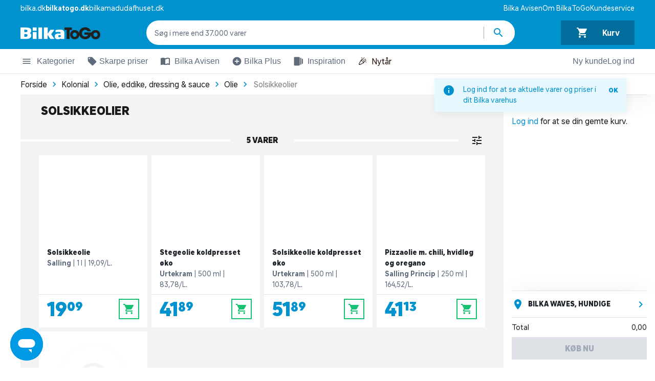

--- FILE ---
content_type: text/html; charset=UTF-8
request_url: https://www.bilkatogo.dk/kategori/kolonial/olie-eddike-dressing-og-sauce/olie/solsikkeolier
body_size: 9146
content:
<!doctype html>
<html data-n-head-ssr lang="da" data-n-head="%7B%22lang%22:%7B%22ssr%22:%22da%22%7D%7D">
  <head>
    <title>Solsikkeolie | Køb solsikkeolie hos BilkaToGo</title><meta data-n-head="ssr" charset="utf-8"><meta data-n-head="ssr" name="viewport" content="width=device-width,initial-scale=1,viewport-fit=cover"><meta data-n-head="ssr" httpequiv="Accept-CH" content="DPR, Width, Viewport-Width"><meta data-n-head="ssr" property="og:type" content="website"><meta data-n-head="ssr" property="og:site_name" content="BilkaToGo"><meta data-n-head="ssr" property="og:locale" content="da_DK"><meta data-n-head="ssr" name="algolia-site-verification" content="83C73AB45237B4AC"><meta data-n-head="ssr" data-hid="charset" charset="utf-8"><meta data-n-head="ssr" data-hid="mobile-web-app-capable" name="mobile-web-app-capable" content="yes"><meta data-n-head="ssr" data-hid="apple-mobile-web-app-title" name="apple-mobile-web-app-title" content="BilkaToGo"><meta data-n-head="ssr" data-hid="og:type" name="og:type" property="og:type" content="website"><meta data-n-head="ssr" data-hid="og:site_name" name="og:site_name" property="og:site_name" content="BilkaToGo"><meta data-n-head="ssr" data-hid="metaDescription" name="description" content="Har du brug for mere solsikkeolie? Hos BilkaToGo finder du et alsidigt udvalg af solsikkeolier, heriblandt økologiske og koldpressede varianter. "><meta data-n-head="ssr" data-hid="og:title" property="og:title" content="Solsikkeolie | Køb solsikkeolie hos BilkaToGo"><meta data-n-head="ssr" data-hid="og:description" property="og:description" content="Bestil dine dagligvarer online. Så pakker vi dem for dig. Afhent dine varer ved drive-in i din lokale Bilka eller en af vores nye PickUp lokationer."><meta data-n-head="ssr" property="og:url" content="https://www.bilkatogo.dk/kategori/kolonial/olie-eddike-dressing-og-sauce/olie/solsikkeolier"><meta data-n-head="ssr" name="url" content="https://www.bilkatogo.dk/kategori/kolonial/olie-eddike-dressing-og-sauce/olie/solsikkeolier"><meta data-n-head="ssr" name="identifier-URL" content="https://www.bilkatogo.dk/kategori/kolonial/olie-eddike-dressing-og-sauce/olie/solsikkeolier"><link data-n-head="ssr" rel="preconnect" href="F9VBJLR1BK-dsn.algolia.net" crossorigin="true"><link data-n-head="ssr" rel="preconnect" href="https://d33wubrfki0l68.cloudfront.net" crossorigin="true"><link data-n-head="ssr" rel="preconnect" href="https://digitalassets.sallinggroup.com" crossorigin="true"><link data-n-head="ssr" rel="dns-prefetch" href="https://www.googletagmanager.com" crossdomain="true"><link data-n-head="ssr" rel="dns-prefetch" href="https://api.sallinggroup.com" crossorigin="use-credentials"><link data-n-head="ssr" rel="icon" type="image/x-icon" href="/favicon.ico"><link data-n-head="ssr" rel="preload" href="/fonts/BilkaUISansVF.woff2" as="font" type="font/woff2" crossorigin="anonymous"><link data-n-head="ssr" data-hid="shortcut-icon" rel="shortcut icon" href="/favicon.ico"><link data-n-head="ssr" rel="manifest" href="/_nuxt/manifest.e6d90a40.json" data-hid="manifest"><link data-n-head="ssr" rel="canonical" href="https://www.bilkatogo.dk/kategori/kolonial/olie-eddike-dressing-og-sauce/olie/solsikkeolier/"><script data-n-head="ssr" type="text/javascript" src="/gtm.js"></script><script data-n-head="ssr" type="text/javascript" src="/browser.js" defer></script><link rel="preload" href="/_nuxt/016a030.js" as="script"><link rel="preload" href="/_nuxt/648f1fe.js" as="script"><link rel="preload" href="/_nuxt/css/0088187.css" as="style"><link rel="preload" href="/_nuxt/a6d9bff.js" as="script"><link rel="preload" href="/_nuxt/css/eb1fcba.css" as="style"><link rel="preload" href="/_nuxt/2c77f60.js" as="script"><link rel="stylesheet" href="/_nuxt/css/0088187.css"><link rel="stylesheet" href="/_nuxt/css/eb1fcba.css"><link rel="preload" href="/_nuxt/static/1767011264/kategori/kolonial/olie-eddike-dressing-og-sauce/olie/solsikkeolier/state.js" as="script"><link rel="preload" href="/_nuxt/static/1767011264/kategori/kolonial/olie-eddike-dressing-og-sauce/olie/solsikkeolier/payload.js" as="script"><link rel="preload" href="/_nuxt/static/1767011264/manifest.js" as="script">
  </head>
  <body>
    <noscript data-n-head="ssr" data-hid="gtm-noscript" data-pbody="true"><iframe src="https://www.googletagmanager.com/ns.html?id=GTM-NLKWTV4&gtm_auth=GFhENCQgnCLqfBBvvR56cQ&gtm_preview=env-2&gtm_cookies_win=x" height="0" width="0" style="display:none;visibility:hidden"></iframe></noscript><div data-server-rendered="true" id="__nuxt"><!----><div id="__layout"><div class="has-eyebrow has-sticky-nav print--no-padding"><div class="the-header top" data-v-59a15cab><div class="notifications-container notification-list" data-v-2bd77e2a data-v-59a15cab><span data-v-2bd77e2a></span></div> <div class="eyebrow-navigation" data-v-32ce61ab data-v-59a15cab><div class="link-group" data-v-32ce61ab><a href="https://www.bilka.dk/" rel="noopener noreferrer" target="_blank" data-v-32ce61ab>bilka.dk</a> <a href="/" class="this-brand nuxt-link-active" data-v-32ce61ab>bilkatogo.dk</a> <a href="https://www.bilkamadudafhuset.dk/" rel="noopener noreferrer" target="_blank" data-v-32ce61ab>bilkamadudafhuset.dk</a></div> <div class="link-group" data-v-32ce61ab><a href="https://www.bilka.dk/bilkaavisen/" rel="noopener noreferrer" target="_blank" data-v-32ce61ab>Bilka Avisen</a><a href="/inspiration/om-bilka-togo" data-v-32ce61ab>Om BilkaToGo</a><a href="https://support.bilkatogo.dk/hc/da#promoted-articles" rel="noopener noreferrer" target="_blank" data-v-32ce61ab>Kundeservice</a></div></div> <div class="header-actions" data-v-48057f45 data-v-59a15cab><div class="left-actions" data-v-48057f45><button class="header-btn menu d-lg-none" data-v-48057f45><span class="mdi mdi-menu" data-v-48057f45></span>
      Menu
    </button> <a href="/" class="logo nuxt-link-active" data-v-48057f45><img src="/images/svg/logo-white.svg" alt="BilkaToGo" loading="eager" width="134" height="21" data-v-48057f45></a></div> <div class="search-container" data-v-48057f45><div class="navigation-search" data-v-48057f45><form action="." class="component-container" data-v-561fbba0 data-v-48057f45><div class="search-container search-row" data-v-561fbba0><!----> <button type="button" class="btn pre-icon back-btn" data-v-561fbba0><span class="icon mdi mdi-navigate-before" data-v-561fbba0></span></button> <input placeholder="Søg i mere end 37.000 varer" type="search" autocorrect="off" autocapitalize="off" autocomplete="off" spellcheck="false" data-testid="navigationSearch" class="form-control border-0 navigation-search__input row-content" data-v-561fbba0> <div class="actions" data-v-561fbba0><button type="button" class="btn navigation-search__input-reset" style="display:none" data-v-561fbba0><span class="icon d-none d-lg-block mdi mdi-close" data-v-561fbba0></span> <span class="text d-block d-lg-none" data-v-561fbba0>
          Nulstil
        </span></button> <div class="vertical-seperator" data-v-561fbba0></div> <button type="submit" aria-label="Søg produkter" class="btn navigation-search__btn" data-v-561fbba0><span class="icon mdi mdi-search" data-v-561fbba0></span></button></div></div> <div class="navigation-search__results search-results" style="display:none" data-v-561fbba0>  <!----> <div class="see-all-link d-none d-ml-block mt-2 see-all-link__no-results" data-v-561fbba0><span data-v-561fbba0>Ingen resultater for ""</span></div></div></form></div></div> <div class="right-actions" data-v-48057f45><button data-testid="loginBtn" type="button" class="header-btn d-lg-none" data-v-48057f45><span class="person-icon mdi mdi-person" data-v-48057f45></span> <span class="text-nowrap" data-v-48057f45>Log ind</span></button> <button type="button" data-testid="goToBasketBtn" class="header-btn basket" data-v-48057f45 data-v-48057f45><div class="d-flex justify-content-around flex-grow-1 align-items-center flex-column flex-md-row" data-v-3b14d1a1 data-v-48057f45><span class="icon mdi mdi-shopping-cart" data-v-3b14d1a1></span> <span class="total" data-v-3b14d1a1>Kurv</span></div></button></div></div> <div class="nav-bar w-100" data-v-4cbb2423 data-v-59a15cab><div role="group" class="menu-items btn-group" data-v-4cbb2423><div role="button" aria-expanded="false" class="btn btn-link d-flex align-items-center" data-v-7ba30bd6 data-v-4cbb2423><span class="icon mdi mdi-menu" data-v-7ba30bd6></span> 
      Kategorier
     <div class="divider" style="display:none" data-v-7ba30bd6></div></div><div role="button" aria-expanded="false" class="btn btn-link d-flex align-items-center" data-v-7ba30bd6 data-v-4cbb2423><span class="icon mdi mdi-local-offer" data-v-7ba30bd6></span> 
      Skarpe priser
     <div class="divider" style="display:none" data-v-7ba30bd6></div></div><div role="button" aria-expanded="false" class="btn btn-link d-flex align-items-center" data-v-7ba30bd6 data-v-4cbb2423><img src="[data-uri]" alt="icon" class="icon" data-v-7ba30bd6> 
      Bilka Avisen
     <div class="divider" style="display:none" data-v-7ba30bd6></div></div><div role="button" aria-expanded="false" class="btn btn-link d-flex align-items-center" data-v-7ba30bd6 data-v-4cbb2423><span class="icon mdi mdi-add-circle" data-v-7ba30bd6></span> 
      Bilka Plus
     <div class="divider" style="display:none" data-v-7ba30bd6></div></div><div role="button" aria-expanded="false" class="btn btn-link d-flex align-items-center" data-v-7ba30bd6 data-v-4cbb2423><img src="[data-uri]" alt="icon" class="icon" data-v-7ba30bd6> 
      Inspiration
     <div class="divider" style="display:none" data-v-7ba30bd6></div></div></div> <button type="button" class="seasonal-button" style="background-color:#fff;color:#1c0700" data-v-4cbb2423><span class="emoji" data-v-4cbb2423>🎉</span>
      Nytår
    </button> <div class="d-flex flex-grow-1 user-items btn-group justify-content-end" data-v-4cbb2423><!----> <button type="button" class="btn btn-link" data-v-4cbb2423>
        Ny kunde
      </button> <button type="button" class="btn btn-link" data-v-4cbb2423>
        Log ind
      </button></div></div></div> <div role="navigation" aria-label="navigationContent" class="card card-body" style="display:none"><!----> <div class="backdrop" style="display:none"></div></div> <!----> <!----> <div class="mini-basket-padding print--no-padding print--no-margin white-frame"><div class="page" data-v-45c77764><div class="the-bread-crumb bg-white d-none d-md-block" data-v-cf7bf396 data-v-45c77764><div class="row align-items-center w-100" data-v-cf7bf396><div class="col small py-1 pb-sm-1 py-md-2 has-max-width-limit mx-auto inner-container" data-v-cf7bf396><ul class="breadcrumbs" data-v-cf7bf396><li class="breadcrumb" data-v-cf7bf396><a href="/" class="nuxt-link-active" data-v-cf7bf396><span data-v-cf7bf396>Forside</span></a> <span class="mdi mdi-chevron-right" data-v-cf7bf396></span></li><li class="breadcrumb" data-v-cf7bf396><a href="/kategori/kolonial/" class="nuxt-link-active" data-v-cf7bf396><span data-v-cf7bf396>Kolonial</span></a> <span class="mdi mdi-chevron-right" data-v-cf7bf396></span></li><li class="breadcrumb" data-v-cf7bf396><a href="/kategori/kolonial/olie-eddike-dressing-og-sauce/" class="nuxt-link-active" data-v-cf7bf396><span data-v-cf7bf396>Olie, eddike, dressing & sauce</span></a> <span class="mdi mdi-chevron-right" data-v-cf7bf396></span></li><li class="breadcrumb" data-v-cf7bf396><a href="/kategori/kolonial/olie-eddike-dressing-og-sauce/olie/" class="nuxt-link-active" data-v-cf7bf396><span data-v-cf7bf396>Olie</span></a> <span class="mdi mdi-chevron-right" data-v-cf7bf396></span></li> <li class="breadcrumb--current" data-v-cf7bf396><span data-v-cf7bf396>Solsikkeolier</span></li></ul></div></div></div> <div id="adhese-banner" class="area has-max-width-limit container-fluid" data-v-33ee06f8 data-v-45c77764><div block-position="0" data-v-33ee06f8><!----> <!----> <div aria-valuenow="" aria-label="category_banner" class="advertisement"></div></div></div> <div class="container-fluid has-max-width-limit" data-v-659e912b data-v-45c77764><a href="/kategori/kolonial/olie-eddike-dressing-og-sauce/olie/" class="nav-link d-block d-md-none pt-3 nuxt-link-active" data-v-659e912b>
    Olie
  </a> <div class="row" data-v-659e912b><div class="col pb-3 pt-md-3" data-v-659e912b><h1 class="title m-0" data-v-659e912b>
          Solsikkeolier
        </h1></div></div></div> <div id="adhese-product-slider" class="area has-max-width-limit container-fluid" data-v-33ee06f8 data-v-45c77764><div block-position="0" data-v-33ee06f8><!----> <div id="CategoryPageProductSlider"><!----></div> <div aria-valuenow="" aria-label="category_banner" class="advertisement"></div></div></div> <div class="area has-max-width-limit container-fluid" data-v-33ee06f8 data-v-45c77764></div> <!----> <div class="client-only-placeholder" data-v-45c77764 data-v-45c77764><div class="category-list-placeholder" data-v-45c77764></div></div> <div class="area has-max-width-limit container-fluid bottom-padding" data-v-33ee06f8 data-v-45c77764><div block-position="0" class="container-fluid has-max-width-limit content-container-center" data-v-052c78ce data-v-33ee06f8><h2>Få solsikkeolie til dine behov i hverdagen</h2>

<p>Er du løbet tør for solsikkeolie derhjemme? Heldigvis kan du hos BilkaToGo finde lige den variant, du skal bruge. Her på siden har vi samlet et flot udvalg af diverse solsikkeolier såsom økologiske og koldpressede olier samt udgaver med ekstra tilsatte smagselementer. Se alle de forskellige valgmuligheder herunder. <br>
<br>
Når der skal steges eller bages, eller når der skal laves salater, dressinger og andet. Det er ofte svært at komme uden om <a href="https://www.bilkatogo.dk/kategori/kolonial/olie-eddike-dressing-og-sauce/olie">madolie</a> i forbindelse med madlavningen derhjemme. Her er solsikkeolie et populært alternativ hos mange, og den madolie, der er udvundet af solsikkekernerne, er egnet til lidt af hvert i køkkenet. </p>

<p>Hos BilkaToGo kan du vælge blandt flere forskellige udgaver af solsikkeolie til dine behov og smagsmæssige præferencer. Solsikkeolie er for eksempel tilgængelig som både koldpresset og raffineret (varmebehandlet). Koldpresset solsikkeolie er lavet via mekanisk presning uden anvendelse af varme eller opløsningsmidler. Det hjælper med at bevare kvaliteten i forhold til smag, farve og det naturlige indhold af vitaminer og antioxidanter.<br>
 </p>

<h2>Sådan kan du bruge solsikkeolie</h2>

<p><br>
Det er generelt en god idé at kende til sine madolier, da de hver især kan noget forskelligt, og nogle er mere eller mindre egnet i bestemte sammenhænge. Solsikkeolie deler flere ligheder med <a href="https://www.bilkatogo.dk/kategori/kolonial/olie-eddike-dressing-og-sauce/olie/rapsolier">rapsolie</a>. Ligesom rapsolie har solsikkeolie i højere grad en neutral smag sammenlignet med andre typer af madolie. Samtidig er begge disse olier mest oplagt at bruge i forbindelse med salater, dressinger eller bagværk. Især de koldpressede udgaver.</p>

<p>Ønsker du at bruge solsikkeolie til stegning, bør det højst foregå ved middelhøj varme. Det skyldes, at høje temperaturer kan risikere at påvirke oliens kvalitet og skabe knap så velkomne ændringer i dens fedtsyrer. Det samme gælder oftest også for rapsolie. </p>

<p>Skal du stege ved høje temperaturer, kan du med fordel overveje <a href="https://www.bilkatogo.dk/kategori/kolonial/olie-eddike-dressing-og-sauce/olie/olivenolier">olivenolie</a> som et alternativ. Generelt kan det siges, at jo lavere indholdet af flerumættede fedtsyrer er, desto mere varmestabil er madolien. </p>
</div></div> <div class="view-impression-scroll" data-v-45c77764></div></div></div> <div data-testid="energy-label-drawer" class="drawer-container" style="--transition-duration:300ms;--transition-duration-mobile:300ms;display:none" data-v-3026d227 data-v-3026d227><div class="backdrop" style="display:none" data-v-3026d227 data-v-3026d227></div> <div class="drawer" style="display:none" data-v-3026d227 data-v-3026d227> <!----></div></div> <div data-testid="add-voucher" class="drawer-container" style="--transition-duration:300ms;--transition-duration-mobile:300ms;display:none" data-v-3026d227 data-v-3026d227><div class="backdrop" style="display:none" data-v-3026d227 data-v-3026d227></div> <div class="drawer" style="display:none" data-v-3026d227 data-v-3026d227> <!----></div></div> <div data-testid="add-too-calendar-drawer" class="drawer-container" style="--transition-duration:300ms;--transition-duration-mobile:300ms;display:none" data-v-3026d227 data-v-3026d227><div class="backdrop" style="display:none" data-v-3026d227 data-v-3026d227></div> <div class="drawer" style="display:none" data-v-3026d227 data-v-3026d227> <!----></div></div> <div data-testid="minimum-buy" class="drawer-container" style="--transition-duration:300ms;--transition-duration-mobile:300ms;display:none" data-v-3026d227 data-v-3026d227><div class="backdrop" style="display:none" data-v-3026d227 data-v-3026d227></div> <div class="drawer" style="display:none" data-v-3026d227 data-v-3026d227> <!----></div></div> <div data-testid="age-verification-drawer" class="drawer-container" style="--transition-duration:300ms;--transition-duration-mobile:300ms;display:none" data-v-3026d227 data-v-3026d227><div class="backdrop" style="display:none" data-v-3026d227 data-v-3026d227></div> <div class="drawer" style="display:none" data-v-3026d227 data-v-3026d227> <div class="sg-drawer d-flex flex-column justify-content-start pb-0 w-100" data-v-17a0fae6 data-v-4c5e9de7><div class="drawer-header" data-v-10396b9e data-v-17a0fae6><div class="text-center d-flex justify-content-between mx-3" data-v-10396b9e><span class="nav-action" data-v-10396b9e><img src="[data-uri]" alt="Tilbage" class="btn back-btn disabled" style="display:none" data-v-10396b9e></span> <h2 class="heading" data-v-10396b9e>
        Verificer at du er mindst 18 år
      </h2> <div class="nav-action" data-v-10396b9e><span data-testid="closeDrawer" class="mdi close-btn" data-v-10396b9e> close </span></div></div> <span class="d-block banner-text text-center mx-3" data-v-10396b9e><span data-v-10396b9e></span></span> <div class="divider" data-v-10396b9e></div></div> <!----> <div class="drawer-body" data-v-17a0fae6><hr data-v-17a0fae6 data-v-4c5e9de7> <div class="verification-container" data-v-17a0fae6 data-v-4c5e9de7><div class="blue-circle" data-v-17a0fae6 data-v-4c5e9de7><img src="[data-uri]" alt="MitID" class="icon" data-v-17a0fae6 data-v-4c5e9de7></div> <div class="verification-text" data-v-17a0fae6 data-v-4c5e9de7><h4 data-v-17a0fae6 data-v-4c5e9de7>Verificering</h4> <span data-v-17a0fae6 data-v-4c5e9de7>Vi skal verificere din alder, med MitID, før du kan få lov til at købe varer med alderskrav</span></div></div> <div class="verification-container" data-v-17a0fae6 data-v-4c5e9de7><div class="blue-circle" data-v-17a0fae6 data-v-4c5e9de7><span class="mdi mdi-person" data-v-17a0fae6 data-v-4c5e9de7></span></div> <div class="verification-text" data-v-17a0fae6 data-v-4c5e9de7><h4 data-v-17a0fae6 data-v-4c5e9de7>Én gang på tværs af Salling Group</h4> <span data-v-17a0fae6 data-v-4c5e9de7>Når vi har valideret din alder på din Salling Group profil, spørger vi dig ikke igen.</span></div></div></div> <div class="drawer-footer" data-v-09e2a9f2 data-v-17a0fae6><div class="divider" data-v-09e2a9f2></div> <div class="drawer-footer__cta" data-v-09e2a9f2><div data-v-09e2a9f2><button data-testid="drawerPrimaryBtn" type="button" name="main" class="btn btn-main text-white position-relative btn-primary" data-v-09e2a9f2>
          Verificer din alder
          <!----></button>  <!----></div></div></div></div></div></div> <div data-testid="address-check-drawer" class="drawer-container" style="--transition-duration:300ms;--transition-duration-mobile:300ms;display:none" data-v-3026d227 data-v-3026d227><div class="backdrop" style="display:none" data-v-3026d227 data-v-3026d227></div> <div class="drawer" style="display:none" data-v-3026d227 data-v-3026d227> <div class="sg-drawer d-flex flex-column justify-content-start pb-0 w-100" data-v-17a0fae6 data-v-bfc75e9c><div class="drawer-header" data-v-10396b9e data-v-17a0fae6><div class="text-center d-flex justify-content-between mx-3" data-v-10396b9e><span class="nav-action" data-v-10396b9e><img src="[data-uri]" alt="Tilbage" class="btn back-btn disabled" style="display:none" data-v-10396b9e></span> <h2 class="heading" data-v-10396b9e>
        
      </h2> <div class="nav-action" data-v-10396b9e><span data-testid="closeDrawer" class="mdi close-btn" data-v-10396b9e> close </span></div></div> <span class="d-block banner-text text-center mx-3" data-v-10396b9e><span data-v-10396b9e></span></span> <div class="divider" data-v-10396b9e></div></div> <!----> <div class="drawer-body" data-v-17a0fae6><div class="container" data-v-17a0fae6 data-v-bfc75e9c><p class="text-center" data-v-17a0fae6 data-v-bfc75e9c>
      
    </p></div></div> <!----></div></div></div> <div class="footer mt-5 bg-white" data-v-3b8529c6><div class="container-fluid py-5 has-max-width-limit" data-v-3b8529c6><div class="usp-wrapper" data-v-2b107d9e data-v-3b8529c6><div class="usp" data-v-2b107d9e><div class="usp-image-title-wrapper" data-v-2b107d9e><img data-src="[data-uri]" alt="100% Dansk" width="112" height="112" src="/images/svg/loading.svg" data-v-2b107d9e> <span class="usp-title h3" data-v-2b107d9e>100% Dansk</span></div> <p class="text-dimmed" data-v-2b107d9e>
      Bilka er ejet af Salling Group og vores formål er at gøre hverdagen bedre - for vores kunder og i det
      samfund, vi er en del af.
    </p></div> <div class="usp" data-v-2b107d9e><div class="usp-image-title-wrapper" data-v-2b107d9e><img data-src="[data-uri]" alt="Kundeservice" width="112" height="112" src="/images/svg/loading.svg" data-v-2b107d9e> <span class="usp-title h3" data-v-2b107d9e>Vi er klar til at hjælpe dig</span></div> <p class="text-dimmed" data-v-2b107d9e>
      Vores venlige <a href="https://support.bilkatogo.dk/hc/da#promoted-articles" target="_blank" data-v-2b107d9e>kundeservice</a>
      vil så gerne høre fra dig, hvis der er det mindste vi kan hjælpe med.
      <a href="https://support.bilkatogo.dk/hc/da#promoted-articles" target="_blank" data-v-2b107d9e>Chat med os</a> eller ring til
      <a href="tel:+45 89 30 30 00" class="text-secondary" data-v-2b107d9e>
        89 30 30 00</a>.
    </p></div></div> <div class="row footer-links" data-v-3b8529c6><div class="col-12 col-lg-3 section mt-3" data-v-3b8529c6><div class="title-header" data-v-3b8529c6><h3 class="title mb-0" data-v-3b8529c6>Brug for hjælp?</h3> <div class="expand-btn" data-v-3b8529c6><span class="text-brand d-lg-none mdi mdi-expand-more" data-v-3b8529c6></span></div></div> <ul class="list-unstyled d-none d-lg-block" data-v-3b8529c6><li class="my-2" data-v-3b8529c6><a href="https://www.bilkatogo.dk/afhentning/" rel="noopener noreferrer" target="_blank" class="text-secondary" data-v-3b8529c6>
              Hvor kan jeg afhente mine varer?
            </a></li><li class="my-2" data-v-3b8529c6><a href="https://support.bilkatogo.dk/hc/da/sections/115001425849-Bestilling" rel="noopener noreferrer" target="_blank" class="text-secondary" data-v-3b8529c6>
              Sådan handler du på bilkatogo.dk
            </a></li><li class="my-2" data-v-3b8529c6><a href="https://support.bilkatogo.dk/hc/da/sections/115001446585-Afhentning-af-varer" rel="noopener noreferrer" target="_blank" class="text-secondary" data-v-3b8529c6>
              Hvordan foregår afhentningen?
            </a></li><li class="my-2" data-v-3b8529c6><a href="https://support.bilkatogo.dk/hc/da/articles/115005792689-Hvordan-returnerer-jeg-" rel="noopener noreferrer" target="_blank" class="text-secondary" data-v-3b8529c6>
              Returnering af varer
            </a></li><li class="my-2" data-v-3b8529c6><a href="https://support.bilkatogo.dk/hc/da#promoted-articles" rel="noopener noreferrer" target="_blank" class="text-secondary" data-v-3b8529c6>
              Ofte stillede spørgsmål
            </a></li><li class="my-2" data-v-3b8529c6><a href="https://support.bilkatogo.dk/hc/da/requests/new" rel="noopener noreferrer" target="_blank" class="text-secondary" data-v-3b8529c6>
              Kontakt os
            </a></li></ul></div><div class="col-12 col-lg-3 section mt-3" data-v-3b8529c6><div class="title-header" data-v-3b8529c6><h3 class="title mb-0" data-v-3b8529c6>BilkaToGo</h3> <div class="expand-btn" data-v-3b8529c6><span class="text-brand d-lg-none mdi mdi-expand-more" data-v-3b8529c6></span></div></div> <ul class="list-unstyled d-none d-lg-block" data-v-3b8529c6><li class="my-2" data-v-3b8529c6><a href="https://www.bilkatogo.dk/inspiration/om-bilka-togo" rel="noopener noreferrer" target="_blank" class="text-secondary" data-v-3b8529c6>
              Om BilkaToGo
            </a></li><li class="my-2" data-v-3b8529c6><a href="https://www.findsmiley.dk/Sider/GroupSearch.aspx?Keyword=Bilka_e-handel" rel="noopener noreferrer" target="_blank" class="text-secondary" data-v-3b8529c6>
              Fødevarestyrelsens smileyrapport
            </a></li><li class="my-2" data-v-3b8529c6><a href="https://www.sallinggroup.com/tilbagekaldelser" rel="noopener noreferrer" target="_blank" class="text-secondary" data-v-3b8529c6>
              Salling Group tilbagekaldelser
            </a></li></ul></div><div class="col-12 col-lg-3 section mt-3" data-v-3b8529c6><div class="title-header" data-v-3b8529c6><h3 class="title mb-0" data-v-3b8529c6>Bilka</h3> <div class="expand-btn" data-v-3b8529c6><span class="text-brand d-lg-none mdi mdi-expand-more" data-v-3b8529c6></span></div></div> <ul class="list-unstyled d-none d-lg-block" data-v-3b8529c6><li class="my-2" data-v-3b8529c6><a href="https://www.bilka.dk/kundeservice/find-din-bilka" rel="noopener noreferrer" target="_blank" class="text-secondary" data-v-3b8529c6>
              Varehusets åbningstider
            </a></li><li class="my-2" data-v-3b8529c6><a href="https://www.bilka.dk/kundeservice/find-din-bilka" rel="noopener noreferrer" target="_blank" class="text-secondary" data-v-3b8529c6>
              Find Bilka
            </a></li><li class="my-2" data-v-3b8529c6><a href="https://www.bilka.dk/bilkaavisen/" rel="noopener noreferrer" target="_blank" class="text-secondary" data-v-3b8529c6>
              Bilka Avisen
            </a></li></ul></div><div class="col-12 col-lg-3 section mt-3" data-v-3b8529c6><div class="title-header" data-v-3b8529c6><h3 class="title mb-0" data-v-3b8529c6>Betingelser</h3> <div class="expand-btn" data-v-3b8529c6><span class="text-brand d-lg-none mdi mdi-expand-more" data-v-3b8529c6></span></div></div> <ul class="list-unstyled d-none d-lg-block" data-v-3b8529c6><li class="my-2" data-v-3b8529c6><a href="https://support.bilkatogo.dk/hc/da/articles/115005072709-Hvordan-foretages-erstatning-af-udsolgte-varer-" rel="noopener noreferrer" target="_blank" class="text-secondary" data-v-3b8529c6>
              Erstatningspolitik
            </a></li><li class="my-2" data-v-3b8529c6><a href="https://www.bilkatogo.dk/pdf/Handelsbetingelser_BilkaToGo_17092025.pdf" rel="noopener noreferrer" target="_blank" class="text-secondary" data-v-3b8529c6>
              Handelsbetingelser
            </a></li><li class="my-2" data-v-3b8529c6><a href="https://sallinggroup.com/privatlivspolitik/" rel="noopener noreferrer" target="_blank" class="text-secondary" data-v-3b8529c6>
              Privatlivspolitik
            </a></li><li class="my-2" data-v-3b8529c6><a href="https://www.bilkatogo.dk/pdf/privatlivspolitik_for_bilkatogo_v.8.pdf" rel="noopener noreferrer" target="_blank" class="text-secondary" data-v-3b8529c6>
              BilkaToGo Privatlivspolitik
            </a></li><li class="my-2" data-v-3b8529c6><a href="https://api.bilkatogo.dk/www/frontpage/infoomvaren?clean=true" rel="noopener noreferrer" target="_blank" class="text-secondary" data-v-3b8529c6>
              Info om varerne
            </a></li><li class="my-2" data-v-3b8529c6><a href="https://www.bilkatogo.dk/cookies" rel="noopener noreferrer" target="_blank" class="text-secondary" data-v-3b8529c6>
              Cookiepolitik
            </a></li></ul></div><div class="col-12 col-lg-3 section mt-3" data-v-3b8529c6><div class="title-header" data-v-3b8529c6><h3 class="title mb-0" data-v-3b8529c6>Kontakt</h3> <div class="expand-btn" data-v-3b8529c6><span class="text-brand d-lg-none mdi mdi-expand-more" data-v-3b8529c6></span></div></div> <ul class="list-unstyled d-none d-lg-block" data-v-3b8529c6><li class="my-2" data-v-3b8529c6><a href="https://www.google.dk/maps/search/Rosbjergvej 33, 8220 Brabrand" target="_blank" class="text-secondary" data-v-3b8529c6>
              Rosbjergvej 33, 8220 Brabrand
            </a></li><li class="my-2" data-v-3b8529c6><span class="text-secondary" data-v-3b8529c6> CVR 35 95 47 16 </span></li></ul></div> <div class="col-12 col-lg-3 py-5" data-v-3b8529c6><h3 class="fotter-title" data-v-3b8529c6>Vi accepterer</h3> <img data-src="[data-uri]" alt="Dankort" title="Dankort" width="47" height="24" src="/images/svg/loading.svg" class="payment-option" data-v-3b8529c6> <img data-src="/_nuxt/img/32885e6.svg" alt="Visa" title="Visa" width="74" height="24" src="/images/svg/loading.svg" class="payment-option" data-v-3b8529c6> <img data-src="/_nuxt/img/badc728.svg" alt="Mastercard" title="Mastercard" width="31" height="24" src="/images/svg/loading.svg" class="payment-option" data-v-3b8529c6> <img data-src="/_nuxt/img/6972a45.svg" alt="Maestro" title="Maestro" width="31" height="24" src="/images/svg/loading.svg" class="payment-option" data-v-3b8529c6> <img data-src="/_nuxt/img/3fc7bd9.svg" alt="JCB" title="JCB" width="31" height="24" src="/images/svg/loading.svg" class="payment-option" data-v-3b8529c6></div> <div class="col-12 col-lg-3 py-lg-5" data-v-3b8529c6><h3 class="fotter-title" data-v-3b8529c6>© Copyright 2017 - 2025 BilkaToGo</h3></div></div></div></div> <div data-testid="login-screens" class="drawer-container" style="--transition-duration:300ms;--transition-duration-mobile:300ms;display:none" data-v-3026d227 data-v-3026d227><div class="backdrop" style="display:none" data-v-3026d227 data-v-3026d227></div> <div class="drawer" style="display:none" data-v-3026d227 data-v-3026d227> <!----></div></div> <div data-testid="pickup-location-and-time" class="drawer-container" style="--transition-duration:300ms;--transition-duration-mobile:300ms;display:none" data-v-3026d227 data-v-3026d227><div class="backdrop" style="display:none" data-v-3026d227 data-v-3026d227></div> <div class="drawer" style="display:none" data-v-3026d227 data-v-3026d227><!----> <!----> <!----></div></div> <div data-testid="pickup-location" class="drawer-container" style="--transition-duration:300ms;--transition-duration-mobile:300ms;display:none" data-v-3026d227 data-v-3026d227><div class="backdrop" style="display:none" data-v-3026d227 data-v-3026d227></div> <div class="drawer" style="display:none" data-v-3026d227 data-v-3026d227><div class="w-100 h-100" style="display:none"><!----></div> <!----></div></div> <div data-testid="basket-comment-drawer" class="drawer-container" style="--transition-duration:300ms;--transition-duration-mobile:300ms;display:none" data-v-3026d227 data-v-3026d227><div class="backdrop" style="display:none" data-v-3026d227 data-v-3026d227></div> <div class="drawer" style="display:none" data-v-3026d227 data-v-3026d227> <!----></div></div> <div data-testid="empty-basket-drawer" class="drawer-container" style="--transition-duration:300ms;--transition-duration-mobile:300ms;display:none" data-v-3026d227 data-v-3026d227><div class="backdrop" style="display:none" data-v-3026d227 data-v-3026d227></div> <div class="drawer" style="display:none" data-v-3026d227 data-v-3026d227> <div class="h-100" data-v-1f776345><form class="empty-cart h-100" data-v-1f776345><div class="header" data-v-1f776345><div class="title-line p-4" data-v-1f776345><h2 class="text-center title" data-v-1f776345>
          Tøm kurv?
        </h2> <span class="mdi close-btn" data-v-1f776345> close </span></div> <div class="sub-header" data-v-1f776345>
        Du er ved at tømme hele din kurv, er du sikker?
      </div></div> <div class="content" data-v-1f776345></div> <div class="buttons" data-v-1f776345><button type="button" data-testid="emptyBasketBtn" class="btn btn-block btn-be-aware" data-v-1f776345>
        Ja, tøm kurven
      </button></div></form></div></div></div> <div data-testid="multi-promo-drawer" class="drawer-container" style="--transition-duration:300ms;--transition-duration-mobile:300ms;display:none" data-v-3026d227 data-v-3026d227><div class="backdrop" style="display:none" data-v-3026d227 data-v-3026d227></div> <div class="drawer" style="display:none" data-v-3026d227 data-v-3026d227> <!----></div></div> <!----> <div data-testid="blocked-products-drawer" class="drawer-container" style="--transition-duration:300ms;--transition-duration-mobile:300ms;display:none" data-v-3026d227 data-v-3026d227><div class="backdrop" style="display:none" data-v-3026d227 data-v-3026d227></div> <div class="drawer" style="display:none" data-v-3026d227 data-v-3026d227> <!----></div></div> <div data-testid="age-not-verified-drawer" class="drawer-container" style="--transition-duration:300ms;--transition-duration-mobile:300ms;display:none" data-v-3026d227 data-v-3026d227><div class="backdrop" style="display:none" data-v-3026d227 data-v-3026d227></div> <div class="drawer" style="display:none" data-v-3026d227 data-v-3026d227> <!----></div></div> <div data-testid="edit-address-drawer" class="drawer-container" style="--transition-duration:300ms;--transition-duration-mobile:300ms;display:none" data-v-3026d227 data-v-3026d227><div class="backdrop" style="display:none" data-v-3026d227 data-v-3026d227></div> <div class="drawer" style="display:none" data-v-3026d227 data-v-3026d227> <!----></div></div> <!----> <div data-testid="no-hd-service-drawer" class="drawer-container" style="--transition-duration:300ms;--transition-duration-mobile:300ms;display:none" data-v-3026d227 data-v-3026d227><div class="backdrop" style="display:none" data-v-3026d227 data-v-3026d227></div> <div class="drawer" style="display:none" data-v-3026d227 data-v-3026d227> <!----></div></div> <div data-testid="door-code-drawer" class="drawer-container" style="--transition-duration:300ms;--transition-duration-mobile:300ms;display:none" data-v-3026d227 data-v-3026d227><div class="backdrop" style="display:none" data-v-3026d227 data-v-3026d227></div> <div class="drawer" style="display:none" data-v-3026d227 data-v-3026d227> <!----></div></div> <div data-testid="replacement-settings-drawer" class="drawer-container" style="--transition-duration:300ms;--transition-duration-mobile:300ms;display:none" data-v-3026d227 data-v-3026d227><div class="backdrop" style="display:none" data-v-3026d227 data-v-3026d227></div> <div class="drawer" style="display:none" data-v-3026d227 data-v-3026d227> <!----></div></div> <div data-testid="address-wash-drawer" class="drawer-container" style="--transition-duration:300ms;--transition-duration-mobile:300ms;display:none" data-v-3026d227 data-v-3026d227><div class="backdrop" style="display:none" data-v-3026d227 data-v-3026d227></div> <div class="drawer" style="display:none" data-v-3026d227 data-v-3026d227> <!----></div></div> <div data-testid="delivery-option-drawer" class="drawer-container" style="--transition-duration:300ms;--transition-duration-mobile:300ms;display:none" data-v-3026d227 data-v-3026d227><div class="backdrop" style="display:none" data-v-3026d227 data-v-3026d227></div> <div class="drawer" style="display:none" data-v-3026d227 data-v-3026d227> <!----></div></div> <div data-testid="add-zipcode-drawer" class="drawer-container" style="--transition-duration:300ms;--transition-duration-mobile:300ms;display:none" data-v-3026d227 data-v-3026d227><div class="backdrop" style="display:none" data-v-3026d227 data-v-3026d227></div> <div class="drawer" style="display:none" data-v-3026d227 data-v-3026d227> <!----></div></div> <div data-testid="available-delivery-options" class="drawer-container" style="--transition-duration:300ms;--transition-duration-mobile:300ms;display:none" data-v-3026d227 data-v-3026d227><div class="backdrop" style="display:none" data-v-3026d227 data-v-3026d227></div> <div class="drawer" style="display:none" data-v-3026d227 data-v-3026d227> <!----></div></div></div></div></div><script defer src="/_nuxt/static/1767011264/kategori/kolonial/olie-eddike-dressing-og-sauce/olie/solsikkeolier/state.js"></script><script src="/_nuxt/016a030.js" defer></script><script src="/_nuxt/648f1fe.js" defer></script><script src="/_nuxt/a6d9bff.js" defer></script><script src="/_nuxt/2c77f60.js" defer></script>
  </body>
</html>


--- FILE ---
content_type: text/css; charset=UTF-8
request_url: https://www.bilkatogo.dk/_nuxt/css/0088187.css
body_size: 89060
content:
.invisible[data-v-324ab6c7]{visibility:hidden}.underline[data-v-324ab6c7]{text-decoration:underline}.border-radius[data-v-324ab6c7]{border-radius:0}.box-shadow[data-v-324ab6c7]{box-shadow:0 .5rem 2.5rem rgba(0,0,0,.16)}.spacer-bottom[data-v-324ab6c7]{margin-bottom:1px}.separated-list span[data-v-324ab6c7]:after{content:"/";display:inline-block;margin:0 .5rem}.separated-list span[data-v-324ab6c7]:last-child:after{display:none}.sticker--discount[data-v-324ab6c7]{color:#333330;text-decoration:none;border-radius:.25rem;background-color:#ffe203;padding:.125rem .25rem}.has-max-width-limit[data-v-324ab6c7]{max-width:1920px}.text-brand[data-v-324ab6c7]{color:#0091cf}.text-dimmed[data-v-324ab6c7]{color:#5d6b7d}.text-dimmed a[data-v-324ab6c7]{color:#0091cf}.drawer-open[data-v-324ab6c7]{overflow:hidden;padding-right:var(--scrollbar-width)}.bilka-to-go-checkbox__label[data-v-324ab6c7]{line-height:1.5;font-size:1em;color:#1a1a1a}.bilka-to-go-checkbox__label[data-v-324ab6c7]:before{content:"";color:#fff;border:2px solid #5d6b7d;border-radius:3px;width:18px;height:18px;top:2px;display:inline-block}.bilka-to-go-checkbox__label[data-v-324ab6c7]:after{content:""}input:checked~.bilka-to-go-checkbox__label[data-v-324ab6c7]:before{border-color:#5d6b7d!important;background-color:#5d6b7d!important}input:checked~.bilka-to-go-checkbox__label[data-v-324ab6c7]:after{content:"✓";background-image:none!important;color:#fff;top:-1px;left:-21px}.error-message[data-v-324ab6c7]{margin:0 auto;padding:10rem 0}.category-slider[data-v-324ab6c7]{width:100%}.invisible[data-v-660dbeeb]{visibility:hidden}.underline[data-v-660dbeeb]{text-decoration:underline}.border-radius[data-v-660dbeeb]{border-radius:0}.box-shadow[data-v-660dbeeb]{box-shadow:0 .5rem 2.5rem rgba(0,0,0,.16)}.spacer-bottom[data-v-660dbeeb]{margin-bottom:1px}.separated-list span[data-v-660dbeeb]:after{content:"/";display:inline-block;margin:0 .5rem}.separated-list span[data-v-660dbeeb]:last-child:after{display:none}.sticker--discount[data-v-660dbeeb]{color:#333330;text-decoration:none;border-radius:.25rem;background-color:#ffe203;padding:.125rem .25rem}.has-max-width-limit[data-v-660dbeeb]{max-width:1920px}.text-brand[data-v-660dbeeb]{color:#0091cf}.text-dimmed[data-v-660dbeeb]{color:#5d6b7d}.text-dimmed a[data-v-660dbeeb]{color:#0091cf}.drawer-open[data-v-660dbeeb]{overflow:hidden;padding-right:var(--scrollbar-width)}.bilka-to-go-checkbox__label[data-v-660dbeeb]{line-height:1.5;font-size:1em;color:#1a1a1a}.bilka-to-go-checkbox__label[data-v-660dbeeb]:before{content:"";color:#fff;border:2px solid #5d6b7d;border-radius:3px;width:18px;height:18px;top:2px;display:inline-block}.bilka-to-go-checkbox__label[data-v-660dbeeb]:after{content:""}input:checked~.bilka-to-go-checkbox__label[data-v-660dbeeb]:before{border-color:#5d6b7d!important;background-color:#5d6b7d!important}input:checked~.bilka-to-go-checkbox__label[data-v-660dbeeb]:after{content:"✓";background-image:none!important;color:#fff;top:-1px;left:-21px}.arrow-icon__down[data-v-660dbeeb],.category-list .arrow-icon[data-v-660dbeeb]{color:#0091cf;top:0}.arrow-icon__down[data-v-660dbeeb]{vertical-align:middle}.category-list .arrow-icon[data-v-660dbeeb]{margin-right:.25rem;align-items:center}.category-row[data-v-660dbeeb]{background-color:#fff}.category-row[data-v-660dbeeb]:active,.category-row[data-v-660dbeeb]:hover{text-decoration:none}[data-v-660dbeeb] .slider-row{margin:0 -.5rem!important}[data-v-660dbeeb] .category-image{width:40px;height:40px;margin:.25rem;-o-object-fit:contain!important;object-fit:contain!important}@media(min-width:768px){[data-v-660dbeeb] .category-image{width:70px;height:70px}}@media(min-width:1168px){[data-v-660dbeeb] .category-image{width:80px;height:80px}}.category-name[data-v-660dbeeb]{color:#1e2329;text-align:left;line-height:1.5rem;padding-left:1rem}.category-name[data-v-660dbeeb]:hover{text-decoration:underline!important}.divider[data-v-660dbeeb],.show-all-button[data-v-660dbeeb]{background-color:#fff}.show-all-button[data-v-660dbeeb]{width:100%;border:none;color:#1e2329}.show-all-button h3[data-v-660dbeeb]{line-height:1.5rem}.bilka-to-go-checkbox__label[data-v-d3d1a4b0]{line-height:1.5;font-size:1em;color:#1a1a1a}.bilka-to-go-checkbox__label[data-v-d3d1a4b0]:before{content:"";color:#fff;border:2px solid #5d6b7d;border-radius:3px;width:18px;height:18px;top:2px;display:inline-block}.bilka-to-go-checkbox__label[data-v-d3d1a4b0]:after{content:""}input:checked~.bilka-to-go-checkbox__label[data-v-d3d1a4b0]:before{border-color:#5d6b7d!important;background-color:#5d6b7d!important}input:checked~.bilka-to-go-checkbox__label[data-v-d3d1a4b0]:after{content:"✓";background-image:none!important;color:#fff;top:-1px;left:-21px}.invisible[data-v-d3d1a4b0]{visibility:hidden}.underline[data-v-d3d1a4b0]{text-decoration:underline}.border-radius[data-v-d3d1a4b0]{border-radius:0}.box-shadow[data-v-d3d1a4b0]{box-shadow:0 .5rem 2.5rem rgba(0,0,0,.16)}.spacer-bottom[data-v-d3d1a4b0]{margin-bottom:1px}.separated-list span[data-v-d3d1a4b0]:after{content:"/";display:inline-block;margin:0 .5rem}.separated-list span[data-v-d3d1a4b0]:last-child:after{display:none}.sticker--discount[data-v-d3d1a4b0]{color:#333330;text-decoration:none;border-radius:.25rem;background-color:#ffe203;padding:.125rem .25rem}.has-max-width-limit[data-v-d3d1a4b0]{max-width:1920px}.text-brand[data-v-d3d1a4b0]{color:#0091cf}.text-dimmed[data-v-d3d1a4b0]{color:#5d6b7d}.text-dimmed a[data-v-d3d1a4b0]{color:#0091cf}.drawer-open[data-v-d3d1a4b0]{overflow:hidden;padding-right:var(--scrollbar-width)}.divider[data-v-d3d1a4b0]{content:"";display:block;height:1px;width:calc(100% - .5rem);margin-left:0;background-color:#dee1e5;border:none}@media print{.divider[data-v-d3d1a4b0]{border-top:1px solid #dee1e5!important}}.category-card[data-v-d3d1a4b0]{background:#fff;text-align:center;font-size:14px;border-radius:0}.category-image[data-v-d3d1a4b0]{width:80px;height:80px;margin:.5rem 0!important}.category-image__fit[data-v-d3d1a4b0]{-o-object-fit:cover;object-fit:cover}.category-name[data-v-d3d1a4b0]{text-align:left;color:#1e2329;padding:8px;white-space:nowrap;overflow:hidden;text-overflow:ellipsis}.category-card:hover .category-name[data-v-d3d1a4b0]{text-decoration:underline}.invisible[data-v-49403ba8]{visibility:hidden}.underline[data-v-49403ba8]{text-decoration:underline}.border-radius[data-v-49403ba8]{border-radius:0}.box-shadow[data-v-49403ba8]{box-shadow:0 .5rem 2.5rem rgba(0,0,0,.16)}.spacer-bottom[data-v-49403ba8]{margin-bottom:1px}.separated-list span[data-v-49403ba8]:after{content:"/";display:inline-block;margin:0 .5rem}.separated-list span[data-v-49403ba8]:last-child:after{display:none}.sticker--discount[data-v-49403ba8]{color:#333330;text-decoration:none;border-radius:.25rem;background-color:#ffe203;padding:.125rem .25rem}.has-max-width-limit[data-v-49403ba8]{max-width:1920px}.text-brand[data-v-49403ba8]{color:#0091cf}.text-dimmed[data-v-49403ba8]{color:#5d6b7d}.text-dimmed a[data-v-49403ba8]{color:#0091cf}.drawer-open[data-v-49403ba8]{overflow:hidden;padding-right:var(--scrollbar-width)}.bilka-to-go-checkbox__label[data-v-49403ba8]{line-height:1.5;font-size:1em;color:#1a1a1a}.bilka-to-go-checkbox__label[data-v-49403ba8]:before{content:"";color:#fff;border:2px solid #5d6b7d;border-radius:3px;width:18px;height:18px;top:2px;display:inline-block}.bilka-to-go-checkbox__label[data-v-49403ba8]:after{content:""}input:checked~.bilka-to-go-checkbox__label[data-v-49403ba8]:before{border-color:#5d6b7d!important;background-color:#5d6b7d!important}input:checked~.bilka-to-go-checkbox__label[data-v-49403ba8]:after{content:"✓";background-image:none!important;color:#fff;top:-1px;left:-21px}.slider-component .progress-indicator[data-v-49403ba8]{width:100%;height:1px;background-color:#dee1e5}.slider-component .progress-indicator .progress-indicator-fill[data-v-49403ba8]{width:0;height:1px;background-color:#0091cf;transition:width .4s ease-in-out}.slider-component .slider-container[data-v-49403ba8]{width:100%;overflow:hidden;position:relative}.slider-component .slider-container .slider-controls[data-v-49403ba8]{position:absolute;top:0;bottom:0;left:0;right:0}.slider-component .slider-container .slider-controls .slider-navigation[data-v-49403ba8]{position:absolute;top:50%;z-index:1000;color:#0091cf;border:2px solid #0091cf;background-color:#fff;width:48px;padding:4px 0;text-align:center;outline:none;cursor:pointer;border-radius:0}.slider-component .slider-container .slider-controls .slider-navigation[data-v-49403ba8]:hover{background-color:#0091cf;color:#fff}.slider-component .slider-container .slider-controls .slider-navigation.left[data-v-49403ba8]{left:1.5rem;transform:translate(-50%,-50%)}@media(min-width:1168px){.slider-component .slider-container .slider-controls .slider-navigation.left[data-v-49403ba8]{left:2.5rem}}.slider-component .slider-container .slider-controls .slider-navigation.right[data-v-49403ba8]{right:1.5rem;transform:translate(50%,-50%)}@media(min-width:1168px){.slider-component .slider-container .slider-controls .slider-navigation.right[data-v-49403ba8]{right:2.5rem}}.slider-component .slider-container .slider-controls .slider-navigation .icon[data-v-49403ba8]{font-size:30px;line-height:1}.slider-component .slider-container .slider-inner-container[data-v-49403ba8]{position:relative;overflow:hidden}.slider-component .slider-container .slider-inner-container .slider-row[data-v-49403ba8]{overflow:visible;transition:transform .4s ease-in-out}html.touch .slider-component .progress-indicator .progress-indicator-fill[data-v-49403ba8]{transition:none!important}html.touch .slider-component .slider-container[data-v-49403ba8]{overflow-x:scroll!important}html.touch .slider-component .slider-container .slider-controls[data-v-49403ba8]{display:none!important}html.touch .slider-component .slider-container .slider-inner-container[data-v-49403ba8]{overflow:visible}html.touch .slider-component .slider-container .slider-inner-container .slider-row[data-v-49403ba8]{transform:none!important}.nuxt-progress{position:fixed;top:0;left:0;right:0;height:2px;width:0;opacity:1;transition:width .1s,opacity .4s;background-color:#00aa5b;z-index:999999}.nuxt-progress.nuxt-progress-notransition{transition:none}.nuxt-progress-failed{background-color:red}:root{--blue:#00aeef;--indigo:#6610f2;--purple:#6f42c1;--pink:#e83e8c;--red:#ea2b36;--orange:#fd7e14;--yellow:#ffe203;--green:#16c272;--teal:#20c997;--cyan:#17a2b8;--white:#fff;--gray:#5d6b7d;--gray-dark:#333330;--primary:#00aeef;--secondary:#5d6b7d;--success:#16c272;--info:#17a2b8;--warning:#ffe203;--danger:#ea2b36;--light:#ccc;--dark:#1e2329;--breakpoint-xs:0;--breakpoint-xsm:325px;--breakpoint-sm:480px;--breakpoint-md:768px;--breakpoint-ml:1024px;--breakpoint-lg:1168px;--breakpoint-ll:1400px;--breakpoint-lll:1600px;--breakpoint-xl:1920px;--font-family-sans-serif:-apple-system,BlinkMacSystemFont,"Segoe UI",Roboto,"Helvetica Neue",Arial,"Noto Sans","Liberation Sans",sans-serif,"Apple Color Emoji","Segoe UI Emoji","Segoe UI Symbol","Noto Color Emoji";--font-family-monospace:SFMono-Regular,Menlo,Monaco,Consolas,"Liberation Mono","Courier New",monospace}*,:after,:before{box-sizing:border-box}html{font-family:sans-serif;line-height:1.15;-webkit-text-size-adjust:100%;-webkit-tap-highlight-color:rgba(32,32,30,0)}article,aside,figcaption,figure,footer,header,hgroup,main,nav,section{display:block}body{margin:0;font-family:-apple-system,BlinkMacSystemFont,Segoe UI,Roboto,Helvetica Neue,Arial,Noto Sans,Liberation Sans,sans-serif,Apple Color Emoji,Segoe UI Emoji,Segoe UI Symbol,Noto Color Emoji;font-size:1rem;font-weight:400;line-height:1.5;color:#1a1a1a;text-align:left;background-color:#fff}[tabindex="-1"]:focus:not(:focus-visible){outline:0!important}hr{box-sizing:content-box;height:0;overflow:visible}h1,h2,h3,h4,h5,h6{margin-top:0;margin-bottom:.5rem}p{margin-top:0;margin-bottom:1rem}abbr[data-original-title],abbr[title]{text-decoration:underline;-webkit-text-decoration:underline dotted;text-decoration:underline dotted;cursor:help;border-bottom:0;-webkit-text-decoration-skip-ink:none;text-decoration-skip-ink:none}address{font-style:normal;line-height:inherit}address,dl,ol,ul{margin-bottom:1rem}dl,ol,ul{margin-top:0}ol ol,ol ul,ul ol,ul ul{margin-bottom:0}dt{font-weight:700}dd{margin-bottom:.5rem;margin-left:0}blockquote{margin:0 0 1rem}b,strong{font-weight:bolder}small{font-size:80%}sub,sup{position:relative;font-size:75%;line-height:0;vertical-align:baseline}sub{bottom:-.25em}sup{top:-.5em}a{color:#00aeef;text-decoration:none;background-color:transparent}a:hover{color:#0076a3;text-decoration:underline}a:not([href]):not([class]),a:not([href]):not([class]):hover{color:inherit;text-decoration:none}code,kbd,pre,samp{font-family:SFMono-Regular,Menlo,Monaco,Consolas,Liberation Mono,Courier New,monospace;font-size:1em}pre{margin-top:0;margin-bottom:1rem;overflow:auto;-ms-overflow-style:scrollbar}figure{margin:0 0 1rem}img{border-style:none}img,svg{vertical-align:middle}svg{overflow:hidden}table{border-collapse:collapse}caption{padding-top:.75rem;padding-bottom:.75rem;color:#5d6b7d;text-align:left;caption-side:bottom}th{text-align:inherit;text-align:-webkit-match-parent}label{display:inline-block;margin-bottom:.5rem}button{border-radius:0}button:focus:not(:focus-visible){outline:0}button,input,optgroup,select,textarea{margin:0;font-family:inherit;font-size:inherit;line-height:inherit}button,input{overflow:visible}button,select{text-transform:none}[role=button]{cursor:pointer}select{word-wrap:normal}[type=button],[type=reset],[type=submit],button{-webkit-appearance:button}[type=button]:not(:disabled),[type=reset]:not(:disabled),[type=submit]:not(:disabled),button:not(:disabled){cursor:pointer}[type=button]::-moz-focus-inner,[type=reset]::-moz-focus-inner,[type=submit]::-moz-focus-inner,button::-moz-focus-inner{padding:0;border-style:none}input[type=checkbox],input[type=radio]{box-sizing:border-box;padding:0}textarea{overflow:auto;resize:vertical}fieldset{min-width:0;padding:0;margin:0;border:0}legend{display:block;width:100%;max-width:100%;padding:0;margin-bottom:.5rem;font-size:1.5rem;line-height:inherit;color:inherit;white-space:normal}@media(max-width:1200px){legend{font-size:calc(1.275rem + .3vw)}}progress{vertical-align:baseline}[type=number]::-webkit-inner-spin-button,[type=number]::-webkit-outer-spin-button{height:auto}[type=search]{outline-offset:-2px;-webkit-appearance:none}[type=search]::-webkit-search-decoration{-webkit-appearance:none}::-webkit-file-upload-button{font:inherit;-webkit-appearance:button}output{display:inline-block}summary{display:list-item;cursor:pointer}template{display:none}[hidden]{display:none!important}.h1,.h2,.h3,.h4,.h5,.h6,h1,h2,h3,h4,h5,h6{margin-bottom:.5rem;font-family:Bilka,-apple-system,BlinkMacSystemFont,Segoe UI,Roboto,Helvetica Neue,Arial,sans-serif,Apple Color Emoji,Segoe UI Emoji,Segoe UI Symbol;font-weight:900;line-height:1.2}.h1,h1{font-size:1.5rem}@media(max-width:1200px){.h1,h1{font-size:calc(1.275rem + .3vw)}}.h2,h2{font-size:1.25rem}.h3,h3{font-size:1rem}.h4,h4{font-size:1.5rem}@media(max-width:1200px){.h4,h4{font-size:calc(1.275rem + .3vw)}}.h5,h5{font-size:1.25rem}.h6,h6{font-size:1rem}.lead{font-size:1.25rem;font-weight:300}.display-1{font-size:6rem;font-weight:300;line-height:1.2}@media(max-width:1200px){.display-1{font-size:calc(1.725rem + 5.7vw)}}.display-2{font-size:5.5rem;font-weight:300;line-height:1.2}@media(max-width:1200px){.display-2{font-size:calc(1.675rem + 5.1vw)}}.display-3{font-size:4.5rem;font-weight:300;line-height:1.2}@media(max-width:1200px){.display-3{font-size:calc(1.575rem + 3.9vw)}}.display-4{font-size:3.5rem;font-weight:300;line-height:1.2}@media(max-width:1200px){.display-4{font-size:calc(1.475rem + 2.7vw)}}hr{margin-top:1rem;margin-bottom:1rem;border:0;border-top:1px solid rgba(32,32,30,.1)}.small,small{font-size:.875em;font-weight:400}.mark,mark{padding:.2em;background-color:#fcf8e3}.list-inline,.list-unstyled{padding-left:0;list-style:none}.list-inline-item{display:inline-block}.list-inline-item:not(:last-child){margin-right:.5rem}.initialism{font-size:90%;text-transform:uppercase}.blockquote{margin-bottom:1rem;font-size:1.25rem}.blockquote-footer{display:block;font-size:.875em;color:#5d6b7d}.blockquote-footer:before{content:"— "}.img-fluid,.img-thumbnail{max-width:100%;height:auto}.img-thumbnail{padding:.25rem;background-color:#fff;border:1px solid #dee2e6;border-radius:0}.figure{display:inline-block}.figure-img{margin-bottom:.5rem;line-height:1}.figure-caption{font-size:90%;color:#5d6b7d}code{font-size:87.5%;color:#e83e8c;word-wrap:break-word}a>code{color:inherit}kbd{padding:.2rem .4rem;font-size:87.5%;color:#fff;background-color:#1a1a1a;border-radius:.2rem}kbd kbd{padding:0;font-size:100%;font-weight:700}pre{display:block;font-size:87.5%;color:#1a1a1a}pre code{font-size:inherit;color:inherit;word-break:normal}.pre-scrollable{max-height:340px;overflow-y:scroll}.container,.container-fluid,.container-lg,.container-md,.container-sm,.container-xl{width:100%;padding-right:.5rem;padding-left:.5rem;margin-right:auto;margin-left:auto}@media(min-width:480px){.container,.container-sm,.container-xsm{max-width:540px}}@media(min-width:768px){.container,.container-md,.container-sm,.container-xsm{max-width:720px}}@media(min-width:1168px){.container,.container-lg,.container-md,.container-ml,.container-sm,.container-xsm{max-width:960px}}@media(min-width:1920px){.container,.container-lg,.container-ll,.container-lll,.container-md,.container-ml,.container-sm,.container-xl,.container-xsm{max-width:1140px}}.row{display:flex;flex-wrap:wrap;margin-right:-.5rem;margin-left:-.5rem}.no-gutters{margin-right:0;margin-left:0}.no-gutters>.col,.no-gutters>[class*=col-]{padding-right:0;padding-left:0}.col,.col-1,.col-2,.col-3,.col-4,.col-5,.col-6,.col-7,.col-8,.col-9,.col-10,.col-11,.col-12,.col-auto,.col-lg,.col-lg-1,.col-lg-2,.col-lg-3,.col-lg-4,.col-lg-5,.col-lg-6,.col-lg-7,.col-lg-8,.col-lg-9,.col-lg-10,.col-lg-11,.col-lg-12,.col-lg-auto,.col-ll,.col-ll-1,.col-ll-2,.col-ll-3,.col-ll-4,.col-ll-5,.col-ll-6,.col-ll-7,.col-ll-8,.col-ll-9,.col-ll-10,.col-ll-11,.col-ll-12,.col-ll-auto,.col-lll,.col-lll-1,.col-lll-2,.col-lll-3,.col-lll-4,.col-lll-5,.col-lll-6,.col-lll-7,.col-lll-8,.col-lll-9,.col-lll-10,.col-lll-11,.col-lll-12,.col-lll-auto,.col-md,.col-md-1,.col-md-2,.col-md-3,.col-md-4,.col-md-5,.col-md-6,.col-md-7,.col-md-8,.col-md-9,.col-md-10,.col-md-11,.col-md-12,.col-md-auto,.col-ml,.col-ml-1,.col-ml-2,.col-ml-3,.col-ml-4,.col-ml-5,.col-ml-6,.col-ml-7,.col-ml-8,.col-ml-9,.col-ml-10,.col-ml-11,.col-ml-12,.col-ml-auto,.col-sm,.col-sm-1,.col-sm-2,.col-sm-3,.col-sm-4,.col-sm-5,.col-sm-6,.col-sm-7,.col-sm-8,.col-sm-9,.col-sm-10,.col-sm-11,.col-sm-12,.col-sm-auto,.col-xl,.col-xl-1,.col-xl-2,.col-xl-3,.col-xl-4,.col-xl-5,.col-xl-6,.col-xl-7,.col-xl-8,.col-xl-9,.col-xl-10,.col-xl-11,.col-xl-12,.col-xl-auto,.col-xsm,.col-xsm-1,.col-xsm-2,.col-xsm-3,.col-xsm-4,.col-xsm-5,.col-xsm-6,.col-xsm-7,.col-xsm-8,.col-xsm-9,.col-xsm-10,.col-xsm-11,.col-xsm-12,.col-xsm-auto{position:relative;width:100%;padding-right:.5rem;padding-left:.5rem}.col{flex-basis:0;flex-grow:1;max-width:100%}.row-cols-1>*{flex:0 0 100%;max-width:100%}.row-cols-2>*{flex:0 0 50%;max-width:50%}.row-cols-3>*{flex:0 0 33.3333333333%;max-width:33.3333333333%}.row-cols-4>*{flex:0 0 25%;max-width:25%}.row-cols-5>*{flex:0 0 20%;max-width:20%}.row-cols-6>*{flex:0 0 16.6666666667%;max-width:16.6666666667%}.col-auto{flex:0 0 auto;width:auto;max-width:100%}.col-1{flex:0 0 8.33333333%;max-width:8.33333333%}.col-2{flex:0 0 16.66666667%;max-width:16.66666667%}.col-3{flex:0 0 25%;max-width:25%}.col-4{flex:0 0 33.33333333%;max-width:33.33333333%}.col-5{flex:0 0 41.66666667%;max-width:41.66666667%}.col-6{flex:0 0 50%;max-width:50%}.col-7{flex:0 0 58.33333333%;max-width:58.33333333%}.col-8{flex:0 0 66.66666667%;max-width:66.66666667%}.col-9{flex:0 0 75%;max-width:75%}.col-10{flex:0 0 83.33333333%;max-width:83.33333333%}.col-11{flex:0 0 91.66666667%;max-width:91.66666667%}.col-12{flex:0 0 100%;max-width:100%}.order-first{order:-1}.order-last{order:13}.order-0{order:0}.order-1{order:1}.order-2{order:2}.order-3{order:3}.order-4{order:4}.order-5{order:5}.order-6{order:6}.order-7{order:7}.order-8{order:8}.order-9{order:9}.order-10{order:10}.order-11{order:11}.order-12{order:12}.offset-1{margin-left:8.33333333%}.offset-2{margin-left:16.66666667%}.offset-3{margin-left:25%}.offset-4{margin-left:33.33333333%}.offset-5{margin-left:41.66666667%}.offset-6{margin-left:50%}.offset-7{margin-left:58.33333333%}.offset-8{margin-left:66.66666667%}.offset-9{margin-left:75%}.offset-10{margin-left:83.33333333%}.offset-11{margin-left:91.66666667%}@media(min-width:325px){.col-xsm{flex-basis:0;flex-grow:1;max-width:100%}.row-cols-xsm-1>*{flex:0 0 100%;max-width:100%}.row-cols-xsm-2>*{flex:0 0 50%;max-width:50%}.row-cols-xsm-3>*{flex:0 0 33.3333333333%;max-width:33.3333333333%}.row-cols-xsm-4>*{flex:0 0 25%;max-width:25%}.row-cols-xsm-5>*{flex:0 0 20%;max-width:20%}.row-cols-xsm-6>*{flex:0 0 16.6666666667%;max-width:16.6666666667%}.col-xsm-auto{flex:0 0 auto;width:auto;max-width:100%}.col-xsm-1{flex:0 0 8.33333333%;max-width:8.33333333%}.col-xsm-2{flex:0 0 16.66666667%;max-width:16.66666667%}.col-xsm-3{flex:0 0 25%;max-width:25%}.col-xsm-4{flex:0 0 33.33333333%;max-width:33.33333333%}.col-xsm-5{flex:0 0 41.66666667%;max-width:41.66666667%}.col-xsm-6{flex:0 0 50%;max-width:50%}.col-xsm-7{flex:0 0 58.33333333%;max-width:58.33333333%}.col-xsm-8{flex:0 0 66.66666667%;max-width:66.66666667%}.col-xsm-9{flex:0 0 75%;max-width:75%}.col-xsm-10{flex:0 0 83.33333333%;max-width:83.33333333%}.col-xsm-11{flex:0 0 91.66666667%;max-width:91.66666667%}.col-xsm-12{flex:0 0 100%;max-width:100%}.order-xsm-first{order:-1}.order-xsm-last{order:13}.order-xsm-0{order:0}.order-xsm-1{order:1}.order-xsm-2{order:2}.order-xsm-3{order:3}.order-xsm-4{order:4}.order-xsm-5{order:5}.order-xsm-6{order:6}.order-xsm-7{order:7}.order-xsm-8{order:8}.order-xsm-9{order:9}.order-xsm-10{order:10}.order-xsm-11{order:11}.order-xsm-12{order:12}.offset-xsm-0{margin-left:0}.offset-xsm-1{margin-left:8.33333333%}.offset-xsm-2{margin-left:16.66666667%}.offset-xsm-3{margin-left:25%}.offset-xsm-4{margin-left:33.33333333%}.offset-xsm-5{margin-left:41.66666667%}.offset-xsm-6{margin-left:50%}.offset-xsm-7{margin-left:58.33333333%}.offset-xsm-8{margin-left:66.66666667%}.offset-xsm-9{margin-left:75%}.offset-xsm-10{margin-left:83.33333333%}.offset-xsm-11{margin-left:91.66666667%}}@media(min-width:480px){.col-sm{flex-basis:0;flex-grow:1;max-width:100%}.row-cols-sm-1>*{flex:0 0 100%;max-width:100%}.row-cols-sm-2>*{flex:0 0 50%;max-width:50%}.row-cols-sm-3>*{flex:0 0 33.3333333333%;max-width:33.3333333333%}.row-cols-sm-4>*{flex:0 0 25%;max-width:25%}.row-cols-sm-5>*{flex:0 0 20%;max-width:20%}.row-cols-sm-6>*{flex:0 0 16.6666666667%;max-width:16.6666666667%}.col-sm-auto{flex:0 0 auto;width:auto;max-width:100%}.col-sm-1{flex:0 0 8.33333333%;max-width:8.33333333%}.col-sm-2{flex:0 0 16.66666667%;max-width:16.66666667%}.col-sm-3{flex:0 0 25%;max-width:25%}.col-sm-4{flex:0 0 33.33333333%;max-width:33.33333333%}.col-sm-5{flex:0 0 41.66666667%;max-width:41.66666667%}.col-sm-6{flex:0 0 50%;max-width:50%}.col-sm-7{flex:0 0 58.33333333%;max-width:58.33333333%}.col-sm-8{flex:0 0 66.66666667%;max-width:66.66666667%}.col-sm-9{flex:0 0 75%;max-width:75%}.col-sm-10{flex:0 0 83.33333333%;max-width:83.33333333%}.col-sm-11{flex:0 0 91.66666667%;max-width:91.66666667%}.col-sm-12{flex:0 0 100%;max-width:100%}.order-sm-first{order:-1}.order-sm-last{order:13}.order-sm-0{order:0}.order-sm-1{order:1}.order-sm-2{order:2}.order-sm-3{order:3}.order-sm-4{order:4}.order-sm-5{order:5}.order-sm-6{order:6}.order-sm-7{order:7}.order-sm-8{order:8}.order-sm-9{order:9}.order-sm-10{order:10}.order-sm-11{order:11}.order-sm-12{order:12}.offset-sm-0{margin-left:0}.offset-sm-1{margin-left:8.33333333%}.offset-sm-2{margin-left:16.66666667%}.offset-sm-3{margin-left:25%}.offset-sm-4{margin-left:33.33333333%}.offset-sm-5{margin-left:41.66666667%}.offset-sm-6{margin-left:50%}.offset-sm-7{margin-left:58.33333333%}.offset-sm-8{margin-left:66.66666667%}.offset-sm-9{margin-left:75%}.offset-sm-10{margin-left:83.33333333%}.offset-sm-11{margin-left:91.66666667%}}@media(min-width:768px){.col-md{flex-basis:0;flex-grow:1;max-width:100%}.row-cols-md-1>*{flex:0 0 100%;max-width:100%}.row-cols-md-2>*{flex:0 0 50%;max-width:50%}.row-cols-md-3>*{flex:0 0 33.3333333333%;max-width:33.3333333333%}.row-cols-md-4>*{flex:0 0 25%;max-width:25%}.row-cols-md-5>*{flex:0 0 20%;max-width:20%}.row-cols-md-6>*{flex:0 0 16.6666666667%;max-width:16.6666666667%}.col-md-auto{flex:0 0 auto;width:auto;max-width:100%}.col-md-1{flex:0 0 8.33333333%;max-width:8.33333333%}.col-md-2{flex:0 0 16.66666667%;max-width:16.66666667%}.col-md-3{flex:0 0 25%;max-width:25%}.col-md-4{flex:0 0 33.33333333%;max-width:33.33333333%}.col-md-5{flex:0 0 41.66666667%;max-width:41.66666667%}.col-md-6{flex:0 0 50%;max-width:50%}.col-md-7{flex:0 0 58.33333333%;max-width:58.33333333%}.col-md-8{flex:0 0 66.66666667%;max-width:66.66666667%}.col-md-9{flex:0 0 75%;max-width:75%}.col-md-10{flex:0 0 83.33333333%;max-width:83.33333333%}.col-md-11{flex:0 0 91.66666667%;max-width:91.66666667%}.col-md-12{flex:0 0 100%;max-width:100%}.order-md-first{order:-1}.order-md-last{order:13}.order-md-0{order:0}.order-md-1{order:1}.order-md-2{order:2}.order-md-3{order:3}.order-md-4{order:4}.order-md-5{order:5}.order-md-6{order:6}.order-md-7{order:7}.order-md-8{order:8}.order-md-9{order:9}.order-md-10{order:10}.order-md-11{order:11}.order-md-12{order:12}.offset-md-0{margin-left:0}.offset-md-1{margin-left:8.33333333%}.offset-md-2{margin-left:16.66666667%}.offset-md-3{margin-left:25%}.offset-md-4{margin-left:33.33333333%}.offset-md-5{margin-left:41.66666667%}.offset-md-6{margin-left:50%}.offset-md-7{margin-left:58.33333333%}.offset-md-8{margin-left:66.66666667%}.offset-md-9{margin-left:75%}.offset-md-10{margin-left:83.33333333%}.offset-md-11{margin-left:91.66666667%}}@media(min-width:1024px){.col-ml{flex-basis:0;flex-grow:1;max-width:100%}.row-cols-ml-1>*{flex:0 0 100%;max-width:100%}.row-cols-ml-2>*{flex:0 0 50%;max-width:50%}.row-cols-ml-3>*{flex:0 0 33.3333333333%;max-width:33.3333333333%}.row-cols-ml-4>*{flex:0 0 25%;max-width:25%}.row-cols-ml-5>*{flex:0 0 20%;max-width:20%}.row-cols-ml-6>*{flex:0 0 16.6666666667%;max-width:16.6666666667%}.col-ml-auto{flex:0 0 auto;width:auto;max-width:100%}.col-ml-1{flex:0 0 8.33333333%;max-width:8.33333333%}.col-ml-2{flex:0 0 16.66666667%;max-width:16.66666667%}.col-ml-3{flex:0 0 25%;max-width:25%}.col-ml-4{flex:0 0 33.33333333%;max-width:33.33333333%}.col-ml-5{flex:0 0 41.66666667%;max-width:41.66666667%}.col-ml-6{flex:0 0 50%;max-width:50%}.col-ml-7{flex:0 0 58.33333333%;max-width:58.33333333%}.col-ml-8{flex:0 0 66.66666667%;max-width:66.66666667%}.col-ml-9{flex:0 0 75%;max-width:75%}.col-ml-10{flex:0 0 83.33333333%;max-width:83.33333333%}.col-ml-11{flex:0 0 91.66666667%;max-width:91.66666667%}.col-ml-12{flex:0 0 100%;max-width:100%}.order-ml-first{order:-1}.order-ml-last{order:13}.order-ml-0{order:0}.order-ml-1{order:1}.order-ml-2{order:2}.order-ml-3{order:3}.order-ml-4{order:4}.order-ml-5{order:5}.order-ml-6{order:6}.order-ml-7{order:7}.order-ml-8{order:8}.order-ml-9{order:9}.order-ml-10{order:10}.order-ml-11{order:11}.order-ml-12{order:12}.offset-ml-0{margin-left:0}.offset-ml-1{margin-left:8.33333333%}.offset-ml-2{margin-left:16.66666667%}.offset-ml-3{margin-left:25%}.offset-ml-4{margin-left:33.33333333%}.offset-ml-5{margin-left:41.66666667%}.offset-ml-6{margin-left:50%}.offset-ml-7{margin-left:58.33333333%}.offset-ml-8{margin-left:66.66666667%}.offset-ml-9{margin-left:75%}.offset-ml-10{margin-left:83.33333333%}.offset-ml-11{margin-left:91.66666667%}}@media(min-width:1168px){.col-lg{flex-basis:0;flex-grow:1;max-width:100%}.row-cols-lg-1>*{flex:0 0 100%;max-width:100%}.row-cols-lg-2>*{flex:0 0 50%;max-width:50%}.row-cols-lg-3>*{flex:0 0 33.3333333333%;max-width:33.3333333333%}.row-cols-lg-4>*{flex:0 0 25%;max-width:25%}.row-cols-lg-5>*{flex:0 0 20%;max-width:20%}.row-cols-lg-6>*{flex:0 0 16.6666666667%;max-width:16.6666666667%}.col-lg-auto{flex:0 0 auto;width:auto;max-width:100%}.col-lg-1{flex:0 0 8.33333333%;max-width:8.33333333%}.col-lg-2{flex:0 0 16.66666667%;max-width:16.66666667%}.col-lg-3{flex:0 0 25%;max-width:25%}.col-lg-4{flex:0 0 33.33333333%;max-width:33.33333333%}.col-lg-5{flex:0 0 41.66666667%;max-width:41.66666667%}.col-lg-6{flex:0 0 50%;max-width:50%}.col-lg-7{flex:0 0 58.33333333%;max-width:58.33333333%}.col-lg-8{flex:0 0 66.66666667%;max-width:66.66666667%}.col-lg-9{flex:0 0 75%;max-width:75%}.col-lg-10{flex:0 0 83.33333333%;max-width:83.33333333%}.col-lg-11{flex:0 0 91.66666667%;max-width:91.66666667%}.col-lg-12{flex:0 0 100%;max-width:100%}.order-lg-first{order:-1}.order-lg-last{order:13}.order-lg-0{order:0}.order-lg-1{order:1}.order-lg-2{order:2}.order-lg-3{order:3}.order-lg-4{order:4}.order-lg-5{order:5}.order-lg-6{order:6}.order-lg-7{order:7}.order-lg-8{order:8}.order-lg-9{order:9}.order-lg-10{order:10}.order-lg-11{order:11}.order-lg-12{order:12}.offset-lg-0{margin-left:0}.offset-lg-1{margin-left:8.33333333%}.offset-lg-2{margin-left:16.66666667%}.offset-lg-3{margin-left:25%}.offset-lg-4{margin-left:33.33333333%}.offset-lg-5{margin-left:41.66666667%}.offset-lg-6{margin-left:50%}.offset-lg-7{margin-left:58.33333333%}.offset-lg-8{margin-left:66.66666667%}.offset-lg-9{margin-left:75%}.offset-lg-10{margin-left:83.33333333%}.offset-lg-11{margin-left:91.66666667%}}@media(min-width:1400px){.col-ll{flex-basis:0;flex-grow:1;max-width:100%}.row-cols-ll-1>*{flex:0 0 100%;max-width:100%}.row-cols-ll-2>*{flex:0 0 50%;max-width:50%}.row-cols-ll-3>*{flex:0 0 33.3333333333%;max-width:33.3333333333%}.row-cols-ll-4>*{flex:0 0 25%;max-width:25%}.row-cols-ll-5>*{flex:0 0 20%;max-width:20%}.row-cols-ll-6>*{flex:0 0 16.6666666667%;max-width:16.6666666667%}.col-ll-auto{flex:0 0 auto;width:auto;max-width:100%}.col-ll-1{flex:0 0 8.33333333%;max-width:8.33333333%}.col-ll-2{flex:0 0 16.66666667%;max-width:16.66666667%}.col-ll-3{flex:0 0 25%;max-width:25%}.col-ll-4{flex:0 0 33.33333333%;max-width:33.33333333%}.col-ll-5{flex:0 0 41.66666667%;max-width:41.66666667%}.col-ll-6{flex:0 0 50%;max-width:50%}.col-ll-7{flex:0 0 58.33333333%;max-width:58.33333333%}.col-ll-8{flex:0 0 66.66666667%;max-width:66.66666667%}.col-ll-9{flex:0 0 75%;max-width:75%}.col-ll-10{flex:0 0 83.33333333%;max-width:83.33333333%}.col-ll-11{flex:0 0 91.66666667%;max-width:91.66666667%}.col-ll-12{flex:0 0 100%;max-width:100%}.order-ll-first{order:-1}.order-ll-last{order:13}.order-ll-0{order:0}.order-ll-1{order:1}.order-ll-2{order:2}.order-ll-3{order:3}.order-ll-4{order:4}.order-ll-5{order:5}.order-ll-6{order:6}.order-ll-7{order:7}.order-ll-8{order:8}.order-ll-9{order:9}.order-ll-10{order:10}.order-ll-11{order:11}.order-ll-12{order:12}.offset-ll-0{margin-left:0}.offset-ll-1{margin-left:8.33333333%}.offset-ll-2{margin-left:16.66666667%}.offset-ll-3{margin-left:25%}.offset-ll-4{margin-left:33.33333333%}.offset-ll-5{margin-left:41.66666667%}.offset-ll-6{margin-left:50%}.offset-ll-7{margin-left:58.33333333%}.offset-ll-8{margin-left:66.66666667%}.offset-ll-9{margin-left:75%}.offset-ll-10{margin-left:83.33333333%}.offset-ll-11{margin-left:91.66666667%}}@media(min-width:1600px){.col-lll{flex-basis:0;flex-grow:1;max-width:100%}.row-cols-lll-1>*{flex:0 0 100%;max-width:100%}.row-cols-lll-2>*{flex:0 0 50%;max-width:50%}.row-cols-lll-3>*{flex:0 0 33.3333333333%;max-width:33.3333333333%}.row-cols-lll-4>*{flex:0 0 25%;max-width:25%}.row-cols-lll-5>*{flex:0 0 20%;max-width:20%}.row-cols-lll-6>*{flex:0 0 16.6666666667%;max-width:16.6666666667%}.col-lll-auto{flex:0 0 auto;width:auto;max-width:100%}.col-lll-1{flex:0 0 8.33333333%;max-width:8.33333333%}.col-lll-2{flex:0 0 16.66666667%;max-width:16.66666667%}.col-lll-3{flex:0 0 25%;max-width:25%}.col-lll-4{flex:0 0 33.33333333%;max-width:33.33333333%}.col-lll-5{flex:0 0 41.66666667%;max-width:41.66666667%}.col-lll-6{flex:0 0 50%;max-width:50%}.col-lll-7{flex:0 0 58.33333333%;max-width:58.33333333%}.col-lll-8{flex:0 0 66.66666667%;max-width:66.66666667%}.col-lll-9{flex:0 0 75%;max-width:75%}.col-lll-10{flex:0 0 83.33333333%;max-width:83.33333333%}.col-lll-11{flex:0 0 91.66666667%;max-width:91.66666667%}.col-lll-12{flex:0 0 100%;max-width:100%}.order-lll-first{order:-1}.order-lll-last{order:13}.order-lll-0{order:0}.order-lll-1{order:1}.order-lll-2{order:2}.order-lll-3{order:3}.order-lll-4{order:4}.order-lll-5{order:5}.order-lll-6{order:6}.order-lll-7{order:7}.order-lll-8{order:8}.order-lll-9{order:9}.order-lll-10{order:10}.order-lll-11{order:11}.order-lll-12{order:12}.offset-lll-0{margin-left:0}.offset-lll-1{margin-left:8.33333333%}.offset-lll-2{margin-left:16.66666667%}.offset-lll-3{margin-left:25%}.offset-lll-4{margin-left:33.33333333%}.offset-lll-5{margin-left:41.66666667%}.offset-lll-6{margin-left:50%}.offset-lll-7{margin-left:58.33333333%}.offset-lll-8{margin-left:66.66666667%}.offset-lll-9{margin-left:75%}.offset-lll-10{margin-left:83.33333333%}.offset-lll-11{margin-left:91.66666667%}}@media(min-width:1920px){.col-xl{flex-basis:0;flex-grow:1;max-width:100%}.row-cols-xl-1>*{flex:0 0 100%;max-width:100%}.row-cols-xl-2>*{flex:0 0 50%;max-width:50%}.row-cols-xl-3>*{flex:0 0 33.3333333333%;max-width:33.3333333333%}.row-cols-xl-4>*{flex:0 0 25%;max-width:25%}.row-cols-xl-5>*{flex:0 0 20%;max-width:20%}.row-cols-xl-6>*{flex:0 0 16.6666666667%;max-width:16.6666666667%}.col-xl-auto{flex:0 0 auto;width:auto;max-width:100%}.col-xl-1{flex:0 0 8.33333333%;max-width:8.33333333%}.col-xl-2{flex:0 0 16.66666667%;max-width:16.66666667%}.col-xl-3{flex:0 0 25%;max-width:25%}.col-xl-4{flex:0 0 33.33333333%;max-width:33.33333333%}.col-xl-5{flex:0 0 41.66666667%;max-width:41.66666667%}.col-xl-6{flex:0 0 50%;max-width:50%}.col-xl-7{flex:0 0 58.33333333%;max-width:58.33333333%}.col-xl-8{flex:0 0 66.66666667%;max-width:66.66666667%}.col-xl-9{flex:0 0 75%;max-width:75%}.col-xl-10{flex:0 0 83.33333333%;max-width:83.33333333%}.col-xl-11{flex:0 0 91.66666667%;max-width:91.66666667%}.col-xl-12{flex:0 0 100%;max-width:100%}.order-xl-first{order:-1}.order-xl-last{order:13}.order-xl-0{order:0}.order-xl-1{order:1}.order-xl-2{order:2}.order-xl-3{order:3}.order-xl-4{order:4}.order-xl-5{order:5}.order-xl-6{order:6}.order-xl-7{order:7}.order-xl-8{order:8}.order-xl-9{order:9}.order-xl-10{order:10}.order-xl-11{order:11}.order-xl-12{order:12}.offset-xl-0{margin-left:0}.offset-xl-1{margin-left:8.33333333%}.offset-xl-2{margin-left:16.66666667%}.offset-xl-3{margin-left:25%}.offset-xl-4{margin-left:33.33333333%}.offset-xl-5{margin-left:41.66666667%}.offset-xl-6{margin-left:50%}.offset-xl-7{margin-left:58.33333333%}.offset-xl-8{margin-left:66.66666667%}.offset-xl-9{margin-left:75%}.offset-xl-10{margin-left:83.33333333%}.offset-xl-11{margin-left:91.66666667%}}.form-control{display:block;width:100%;height:calc(1.5em + 1rem + 2px);padding:.5rem 1rem;font-size:1rem;font-weight:400;line-height:1.5;color:#4c4c4c;background-color:#fff;background-clip:padding-box;border:1px solid #ccc;border-radius:0;transition:border-color .15s ease-in-out,box-shadow .15s ease-in-out}@media(prefers-reduced-motion:reduce){.form-control{transition:none}}.form-control::-ms-expand{background-color:transparent;border:0}.form-control:focus{color:#4c4c4c;background-color:#fff;border-color:#ccc;outline:0;box-shadow:0 0 0 0 rgba(0,174,239,.25)}.form-control::-moz-placeholder{color:#5d6b7d;opacity:1}.form-control::placeholder{color:#5d6b7d;opacity:1}.form-control:disabled,.form-control[readonly]{background-color:#ccc;opacity:1}input[type=date].form-control,input[type=datetime-local].form-control,input[type=month].form-control,input[type=time].form-control{-webkit-appearance:none;-moz-appearance:none;appearance:none}select.form-control:-moz-focusring{color:transparent;text-shadow:0 0 0 #4c4c4c}select.form-control:focus::-ms-value{color:#4c4c4c;background-color:#fff}.form-control-file,.form-control-range{display:block;width:100%}.col-form-label{margin-bottom:0;font-size:inherit}.col-form-label,.col-form-label-lg{padding-top:calc(.5rem + 1px);padding-bottom:calc(.5rem + 1px);line-height:1.5}.col-form-label-lg{font-size:1.25rem}.col-form-label-sm{padding-top:calc(.5rem + 1px);padding-bottom:calc(.5rem + 1px);font-size:.8125rem;line-height:1}.form-control-plaintext{display:block;width:100%;padding:.5rem 0;margin-bottom:0;font-size:1rem;line-height:1.5;color:#1a1a1a;background-color:transparent;border:solid transparent;border-width:1px 0}.form-control-plaintext.form-control-lg,.form-control-plaintext.form-control-sm{padding-right:0;padding-left:0}.form-control-sm{height:calc(1em + 1rem + 2px);padding:.5rem 1rem;font-size:.8125rem;line-height:1;border-radius:.2rem}.form-control-lg{height:calc(1.5em + 1rem + 2px);padding:.5rem 1rem;font-size:1.25rem;line-height:1.5;border-radius:0}select.form-control[multiple],select.form-control[size],textarea.form-control{height:auto}.form-group{margin-bottom:1rem}.form-text{display:block;margin-top:.25rem}.form-row{display:flex;flex-wrap:wrap;margin-right:-5px;margin-left:-5px}.form-row>.col,.form-row>[class*=col-]{padding-right:5px;padding-left:5px}.form-check{position:relative;display:block;padding-left:1.25rem}.form-check-input{position:absolute;margin-top:.3rem;margin-left:-1.25rem}.form-check-input:disabled~.form-check-label,.form-check-input[disabled]~.form-check-label{color:#5d6b7d}.form-check-label{margin-bottom:0}.form-check-inline{display:inline-flex;align-items:center;padding-left:0;margin-right:.75rem}.form-check-inline .form-check-input{position:static;margin-top:0;margin-right:.3125rem;margin-left:0}.valid-feedback{display:none;width:100%;margin-top:.25rem;font-size:.875em;color:#16c272}.valid-tooltip{position:absolute;top:100%;left:0;z-index:5;display:none;max-width:100%;padding:.25rem .5rem;margin-top:.1rem;font-size:.8125rem;line-height:1.5;color:#fff;background-color:rgba(22,194,114,.9);border-radius:6px}.form-row>.col>.valid-tooltip,.form-row>[class*=col-]>.valid-tooltip{left:5px}.is-valid~.valid-feedback,.is-valid~.valid-tooltip,.was-validated :valid~.valid-feedback,.was-validated :valid~.valid-tooltip{display:block}.form-control.is-valid,.was-validated .form-control:valid{border-color:#16c272;padding-right:calc(1.5em + 1rem)!important;background-image:url("data:image/svg+xml;charset=utf-8,%3Csvg xmlns='http://www.w3.org/2000/svg' width='8' height='8'%3E%3Cpath fill='%2316c272' d='M2.3 6.73L.6 4.53c-.4-1.04.46-1.4 1.1-.8l1.1 1.4 3.4-3.8c.6-.63 1.6-.27 1.2.7l-4 4.6c-.43.5-.8.4-1.1.1z'/%3E%3C/svg%3E");background-repeat:no-repeat;background-position:right calc(.375em + .25rem) center;background-size:calc(.75em + .5rem) calc(.75em + .5rem)}.form-control.is-valid:focus,.was-validated .form-control:valid:focus{border-color:#16c272;box-shadow:0 0 0 0 rgba(22,194,114,.25)}.was-validated select.form-control:valid,select.form-control.is-valid{padding-right:4rem!important;background-position:right 2rem center}.was-validated textarea.form-control:valid,textarea.form-control.is-valid{padding-right:calc(1.5em + 1rem);background-position:top calc(.375em + .25rem) right calc(.375em + .25rem)}.custom-select.is-valid,.was-validated .custom-select:valid{border-color:#16c272;padding-right:calc(.75em + 2.75rem)!important;background:url("data:image/svg+xml;charset=utf-8,%3Csvg xmlns='http://www.w3.org/2000/svg' width='4' height='5'%3E%3Cpath fill='%23333330' d='M2 0L0 2h4zm0 5L0 3h4z'/%3E%3C/svg%3E") right 1rem center/8px 10px no-repeat,#fff url("data:image/svg+xml;charset=utf-8,%3Csvg xmlns='http://www.w3.org/2000/svg' width='8' height='8'%3E%3Cpath fill='%2316c272' d='M2.3 6.73L.6 4.53c-.4-1.04.46-1.4 1.1-.8l1.1 1.4 3.4-3.8c.6-.63 1.6-.27 1.2.7l-4 4.6c-.43.5-.8.4-1.1.1z'/%3E%3C/svg%3E") center right 2rem/calc(.75em + .5rem) calc(.75em + .5rem) no-repeat}.custom-select.is-valid:focus,.was-validated .custom-select:valid:focus{border-color:#16c272;box-shadow:0 0 0 0 rgba(22,194,114,.25)}.form-check-input.is-valid~.form-check-label,.was-validated .form-check-input:valid~.form-check-label{color:#16c272}.form-check-input.is-valid~.valid-feedback,.form-check-input.is-valid~.valid-tooltip,.was-validated .form-check-input:valid~.valid-feedback,.was-validated .form-check-input:valid~.valid-tooltip{display:block}.custom-control-input.is-valid~.custom-control-label,.was-validated .custom-control-input:valid~.custom-control-label{color:#16c272}.custom-control-input.is-valid~.custom-control-label:before,.was-validated .custom-control-input:valid~.custom-control-label:before{border-color:#16c272}.custom-control-input.is-valid:checked~.custom-control-label:before,.was-validated .custom-control-input:valid:checked~.custom-control-label:before{border-color:#25e68c;background-color:#25e68c}.custom-control-input.is-valid:focus~.custom-control-label:before,.was-validated .custom-control-input:valid:focus~.custom-control-label:before{box-shadow:0 0 0 0 rgba(22,194,114,.25)}.custom-control-input.is-valid:focus:not(:checked)~.custom-control-label:before,.custom-file-input.is-valid~.custom-file-label,.was-validated .custom-control-input:valid:focus:not(:checked)~.custom-control-label:before,.was-validated .custom-file-input:valid~.custom-file-label{border-color:#16c272}.custom-file-input.is-valid:focus~.custom-file-label,.was-validated .custom-file-input:valid:focus~.custom-file-label{border-color:#16c272;box-shadow:0 0 0 0 rgba(22,194,114,.25)}.invalid-feedback{display:none;width:100%;margin-top:.25rem;font-size:.875em;color:#ea2b36}.invalid-tooltip{position:absolute;top:100%;left:0;z-index:5;display:none;max-width:100%;padding:.25rem .5rem;margin-top:.1rem;font-size:.8125rem;line-height:1.5;color:#fff;background-color:rgba(234,43,54,.9);border-radius:6px}.form-row>.col>.invalid-tooltip,.form-row>[class*=col-]>.invalid-tooltip{left:5px}.is-invalid~.invalid-feedback,.is-invalid~.invalid-tooltip,.was-validated :invalid~.invalid-feedback,.was-validated :invalid~.invalid-tooltip{display:block}.form-control.is-invalid,.was-validated .form-control:invalid{border-color:#ea2b36;padding-right:calc(1.5em + 1rem)!important;background-image:url("data:image/svg+xml;charset=utf-8,%3Csvg xmlns='http://www.w3.org/2000/svg' width='12' height='12' fill='none' stroke='%23ea2b36'%3E%3Ccircle cx='6' cy='6' r='4.5'/%3E%3Cpath stroke-linejoin='round' d='M5.8 3.6h.4L6 6.5z'/%3E%3Ccircle cx='6' cy='8.2' r='.6' fill='%23ea2b36' stroke='none'/%3E%3C/svg%3E");background-repeat:no-repeat;background-position:right calc(.375em + .25rem) center;background-size:calc(.75em + .5rem) calc(.75em + .5rem)}.form-control.is-invalid:focus,.was-validated .form-control:invalid:focus{border-color:#ea2b36;box-shadow:0 0 0 0 rgba(234,43,54,.25)}.was-validated select.form-control:invalid,select.form-control.is-invalid{padding-right:4rem!important;background-position:right 2rem center}.was-validated textarea.form-control:invalid,textarea.form-control.is-invalid{padding-right:calc(1.5em + 1rem);background-position:top calc(.375em + .25rem) right calc(.375em + .25rem)}.custom-select.is-invalid,.was-validated .custom-select:invalid{border-color:#ea2b36;padding-right:calc(.75em + 2.75rem)!important;background:url("data:image/svg+xml;charset=utf-8,%3Csvg xmlns='http://www.w3.org/2000/svg' width='4' height='5'%3E%3Cpath fill='%23333330' d='M2 0L0 2h4zm0 5L0 3h4z'/%3E%3C/svg%3E") right 1rem center/8px 10px no-repeat,#fff url("data:image/svg+xml;charset=utf-8,%3Csvg xmlns='http://www.w3.org/2000/svg' width='12' height='12' fill='none' stroke='%23ea2b36'%3E%3Ccircle cx='6' cy='6' r='4.5'/%3E%3Cpath stroke-linejoin='round' d='M5.8 3.6h.4L6 6.5z'/%3E%3Ccircle cx='6' cy='8.2' r='.6' fill='%23ea2b36' stroke='none'/%3E%3C/svg%3E") center right 2rem/calc(.75em + .5rem) calc(.75em + .5rem) no-repeat}.custom-select.is-invalid:focus,.was-validated .custom-select:invalid:focus{border-color:#ea2b36;box-shadow:0 0 0 0 rgba(234,43,54,.25)}.form-check-input.is-invalid~.form-check-label,.was-validated .form-check-input:invalid~.form-check-label{color:#ea2b36}.form-check-input.is-invalid~.invalid-feedback,.form-check-input.is-invalid~.invalid-tooltip,.was-validated .form-check-input:invalid~.invalid-feedback,.was-validated .form-check-input:invalid~.invalid-tooltip{display:block}.custom-control-input.is-invalid~.custom-control-label,.was-validated .custom-control-input:invalid~.custom-control-label{color:#ea2b36}.custom-control-input.is-invalid~.custom-control-label:before,.was-validated .custom-control-input:invalid~.custom-control-label:before{border-color:#ea2b36}.custom-control-input.is-invalid:checked~.custom-control-label:before,.was-validated .custom-control-input:invalid:checked~.custom-control-label:before{border-color:#ef5962;background-color:#ef5962}.custom-control-input.is-invalid:focus~.custom-control-label:before,.was-validated .custom-control-input:invalid:focus~.custom-control-label:before{box-shadow:0 0 0 0 rgba(234,43,54,.25)}.custom-control-input.is-invalid:focus:not(:checked)~.custom-control-label:before,.custom-file-input.is-invalid~.custom-file-label,.was-validated .custom-control-input:invalid:focus:not(:checked)~.custom-control-label:before,.was-validated .custom-file-input:invalid~.custom-file-label{border-color:#ea2b36}.custom-file-input.is-invalid:focus~.custom-file-label,.was-validated .custom-file-input:invalid:focus~.custom-file-label{border-color:#ea2b36;box-shadow:0 0 0 0 rgba(234,43,54,.25)}.form-inline{display:flex;flex-flow:row wrap;align-items:center}.form-inline .form-check{width:100%}@media(min-width:480px){.form-inline label{justify-content:center}.form-inline .form-group,.form-inline label{display:flex;align-items:center;margin-bottom:0}.form-inline .form-group{flex:0 0 auto;flex-flow:row wrap}.form-inline .form-control{display:inline-block;width:auto;vertical-align:middle}.form-inline .form-control-plaintext{display:inline-block}.form-inline .custom-select,.form-inline .input-group{width:auto}.form-inline .form-check{display:flex;align-items:center;justify-content:center;width:auto;padding-left:0}.form-inline .form-check-input{position:relative;flex-shrink:0;margin-top:0;margin-right:.25rem;margin-left:0}.form-inline .custom-control{align-items:center;justify-content:center}.form-inline .custom-control-label{margin-bottom:0}}.btn{display:inline-block;font-weight:400;color:#1a1a1a;text-align:center;vertical-align:middle;-webkit-user-select:none;-moz-user-select:none;user-select:none;background-color:transparent;border:0 solid transparent;padding:.5rem 1rem;font-size:1rem;line-height:1.5rem;border-radius:0;transition:color .15s ease-in-out,background-color .15s ease-in-out,border-color .15s ease-in-out,box-shadow .15s ease-in-out}@media(prefers-reduced-motion:reduce){.btn{transition:none}}.btn:hover{color:#1a1a1a;text-decoration:none}.btn.focus,.btn:focus{outline:0;box-shadow:0 0 0 0 rgba(0,174,239,.25)}.btn.disabled,.btn:disabled{opacity:1}.btn:not(:disabled):not(.disabled){cursor:pointer}a.btn.disabled,fieldset:disabled a.btn{pointer-events:none}.btn-primary{color:#fff;background-color:#00aeef;border-color:#00aeef}.btn-primary.focus,.btn-primary:focus,.btn-primary:hover{color:#fff;background-color:#0092c9;border-color:#0089bc}.btn-primary.focus,.btn-primary:focus{box-shadow:0 0 0 0 rgba(38,186,241,.5)}.btn-primary.disabled,.btn-primary:disabled{color:#fff;background-color:#00aeef;border-color:#00aeef}.btn-primary:not(:disabled):not(.disabled).active,.btn-primary:not(:disabled):not(.disabled):active,.show>.btn-primary.dropdown-toggle{color:#fff;background-color:#0089bc;border-color:#0080af}.btn-primary:not(:disabled):not(.disabled).active:focus,.btn-primary:not(:disabled):not(.disabled):active:focus,.show>.btn-primary.dropdown-toggle:focus{box-shadow:0 0 0 0 rgba(38,186,241,.5)}.btn-secondary{color:#fff;background-color:#5d6b7d;border-color:#5d6b7d}.btn-secondary.focus,.btn-secondary:focus,.btn-secondary:hover{color:#fff;background-color:#4d5867;border-color:#475260}.btn-secondary.focus,.btn-secondary:focus{box-shadow:0 0 0 0 rgba(117,129,145,.5)}.btn-secondary.disabled,.btn-secondary:disabled{color:#fff;background-color:#5d6b7d;border-color:#5d6b7d}.btn-secondary:not(:disabled):not(.disabled).active,.btn-secondary:not(:disabled):not(.disabled):active,.show>.btn-secondary.dropdown-toggle{color:#fff;background-color:#475260;border-color:#424c58}.btn-secondary:not(:disabled):not(.disabled).active:focus,.btn-secondary:not(:disabled):not(.disabled):active:focus,.show>.btn-secondary.dropdown-toggle:focus{box-shadow:0 0 0 0 rgba(117,129,145,.5)}.btn-success{color:#fff;background-color:#16c272;border-color:#16c272}.btn-success.focus,.btn-success:focus,.btn-success:hover{color:#fff;background-color:#12a05e;border-color:#119457}.btn-success.focus,.btn-success:focus{box-shadow:0 0 0 0 rgba(57,203,135,.5)}.btn-success.disabled,.btn-success:disabled{color:#fff;background-color:#16c272;border-color:#16c272}.btn-success:not(:disabled):not(.disabled).active,.btn-success:not(:disabled):not(.disabled):active,.show>.btn-success.dropdown-toggle{color:#fff;background-color:#119457;border-color:#108950}.btn-success:not(:disabled):not(.disabled).active:focus,.btn-success:not(:disabled):not(.disabled):active:focus,.show>.btn-success.dropdown-toggle:focus{box-shadow:0 0 0 0 rgba(57,203,135,.5)}.btn-info{color:#fff;background-color:#17a2b8;border-color:#17a2b8}.btn-info.focus,.btn-info:focus,.btn-info:hover{color:#fff;background-color:#138496;border-color:#117a8b}.btn-info.focus,.btn-info:focus{box-shadow:0 0 0 0 rgba(58,176,195,.5)}.btn-info.disabled,.btn-info:disabled{color:#fff;background-color:#17a2b8;border-color:#17a2b8}.btn-info:not(:disabled):not(.disabled).active,.btn-info:not(:disabled):not(.disabled):active,.show>.btn-info.dropdown-toggle{color:#fff;background-color:#117a8b;border-color:#10707f}.btn-info:not(:disabled):not(.disabled).active:focus,.btn-info:not(:disabled):not(.disabled):active:focus,.show>.btn-info.dropdown-toggle:focus{box-shadow:0 0 0 0 rgba(58,176,195,.5)}.btn-warning{color:#1a1a1a;background-color:#ffe203;border-color:#ffe203}.btn-warning.focus,.btn-warning:focus,.btn-warning:hover{color:#1a1a1a;background-color:#dcc200;border-color:#cfb700}.btn-warning.focus,.btn-warning:focus{box-shadow:0 0 0 0 rgba(221,196,6,.5)}.btn-warning.disabled,.btn-warning:disabled{color:#1a1a1a;background-color:#ffe203;border-color:#ffe203}.btn-warning:not(:disabled):not(.disabled).active,.btn-warning:not(:disabled):not(.disabled):active,.show>.btn-warning.dropdown-toggle{color:#1a1a1a;background-color:#cfb700;border-color:#c2ac00}.btn-warning:not(:disabled):not(.disabled).active:focus,.btn-warning:not(:disabled):not(.disabled):active:focus,.show>.btn-warning.dropdown-toggle:focus{box-shadow:0 0 0 0 rgba(221,196,6,.5)}.btn-danger{color:#fff;background-color:#ea2b36;border-color:#ea2b36}.btn-danger.focus,.btn-danger:focus,.btn-danger:hover{color:#fff;background-color:#d91621;border-color:#ce141f}.btn-danger.focus,.btn-danger:focus{box-shadow:0 0 0 0 rgba(237,75,84,.5)}.btn-danger.disabled,.btn-danger:disabled{color:#fff;background-color:#ea2b36;border-color:#ea2b36}.btn-danger:not(:disabled):not(.disabled).active,.btn-danger:not(:disabled):not(.disabled):active,.show>.btn-danger.dropdown-toggle{color:#fff;background-color:#ce141f;border-color:#c2131d}.btn-danger:not(:disabled):not(.disabled).active:focus,.btn-danger:not(:disabled):not(.disabled):active:focus,.show>.btn-danger.dropdown-toggle:focus{box-shadow:0 0 0 0 rgba(237,75,84,.5)}.btn-light{color:#1a1a1a;background-color:#ccc;border-color:#ccc}.btn-light.focus,.btn-light:focus,.btn-light:hover{color:#1a1a1a;background-color:#b9b9b9;border-color:#b3b3b3}.btn-light.focus,.btn-light:focus{box-shadow:0 0 0 0 hsla(0,0%,69.4%,.5)}.btn-light.disabled,.btn-light:disabled{color:#1a1a1a;background-color:#ccc;border-color:#ccc}.btn-light:not(:disabled):not(.disabled).active,.btn-light:not(:disabled):not(.disabled):active,.show>.btn-light.dropdown-toggle{color:#1a1a1a;background-color:#b3b3b3;border-color:#acacac}.btn-light:not(:disabled):not(.disabled).active:focus,.btn-light:not(:disabled):not(.disabled):active:focus,.show>.btn-light.dropdown-toggle:focus{box-shadow:0 0 0 0 hsla(0,0%,69.4%,.5)}.btn-dark{color:#fff;background-color:#1e2329;border-color:#1e2329}.btn-dark.focus,.btn-dark:focus,.btn-dark:hover{color:#fff;background-color:#0e1013;border-color:#080a0c}.btn-dark.focus,.btn-dark:focus{box-shadow:0 0 0 0 rgba(64,68,73,.5)}.btn-dark.disabled,.btn-dark:disabled{color:#fff;background-color:#1e2329;border-color:#1e2329}.btn-dark:not(:disabled):not(.disabled).active,.btn-dark:not(:disabled):not(.disabled):active,.show>.btn-dark.dropdown-toggle{color:#fff;background-color:#080a0c;border-color:#030404}.btn-dark:not(:disabled):not(.disabled).active:focus,.btn-dark:not(:disabled):not(.disabled):active:focus,.show>.btn-dark.dropdown-toggle:focus{box-shadow:0 0 0 0 rgba(64,68,73,.5)}.btn-outline-primary{color:#00aeef;border-color:#00aeef}.btn-outline-primary:hover{color:#fff;background-color:#00aeef;border-color:#00aeef}.btn-outline-primary.focus,.btn-outline-primary:focus{box-shadow:0 0 0 0 rgba(0,174,239,.5)}.btn-outline-primary.disabled,.btn-outline-primary:disabled{color:#00aeef;background-color:transparent}.btn-outline-primary:not(:disabled):not(.disabled).active,.btn-outline-primary:not(:disabled):not(.disabled):active,.show>.btn-outline-primary.dropdown-toggle{color:#fff;background-color:#00aeef;border-color:#00aeef}.btn-outline-primary:not(:disabled):not(.disabled).active:focus,.btn-outline-primary:not(:disabled):not(.disabled):active:focus,.show>.btn-outline-primary.dropdown-toggle:focus{box-shadow:0 0 0 0 rgba(0,174,239,.5)}.btn-outline-secondary{color:#5d6b7d;border-color:#5d6b7d}.btn-outline-secondary:hover{color:#fff;background-color:#5d6b7d;border-color:#5d6b7d}.btn-outline-secondary.focus,.btn-outline-secondary:focus{box-shadow:0 0 0 0 rgba(93,107,125,.5)}.btn-outline-secondary.disabled,.btn-outline-secondary:disabled{color:#5d6b7d;background-color:transparent}.btn-outline-secondary:not(:disabled):not(.disabled).active,.btn-outline-secondary:not(:disabled):not(.disabled):active,.show>.btn-outline-secondary.dropdown-toggle{color:#fff;background-color:#5d6b7d;border-color:#5d6b7d}.btn-outline-secondary:not(:disabled):not(.disabled).active:focus,.btn-outline-secondary:not(:disabled):not(.disabled):active:focus,.show>.btn-outline-secondary.dropdown-toggle:focus{box-shadow:0 0 0 0 rgba(93,107,125,.5)}.btn-outline-success{color:#16c272;border-color:#16c272}.btn-outline-success:hover{color:#fff;background-color:#16c272;border-color:#16c272}.btn-outline-success.focus,.btn-outline-success:focus{box-shadow:0 0 0 0 rgba(22,194,114,.5)}.btn-outline-success.disabled,.btn-outline-success:disabled{color:#16c272;background-color:transparent}.btn-outline-success:not(:disabled):not(.disabled).active,.btn-outline-success:not(:disabled):not(.disabled):active,.show>.btn-outline-success.dropdown-toggle{color:#fff;background-color:#16c272;border-color:#16c272}.btn-outline-success:not(:disabled):not(.disabled).active:focus,.btn-outline-success:not(:disabled):not(.disabled):active:focus,.show>.btn-outline-success.dropdown-toggle:focus{box-shadow:0 0 0 0 rgba(22,194,114,.5)}.btn-outline-info{color:#17a2b8;border-color:#17a2b8}.btn-outline-info:hover{color:#fff;background-color:#17a2b8;border-color:#17a2b8}.btn-outline-info.focus,.btn-outline-info:focus{box-shadow:0 0 0 0 rgba(23,162,184,.5)}.btn-outline-info.disabled,.btn-outline-info:disabled{color:#17a2b8;background-color:transparent}.btn-outline-info:not(:disabled):not(.disabled).active,.btn-outline-info:not(:disabled):not(.disabled):active,.show>.btn-outline-info.dropdown-toggle{color:#fff;background-color:#17a2b8;border-color:#17a2b8}.btn-outline-info:not(:disabled):not(.disabled).active:focus,.btn-outline-info:not(:disabled):not(.disabled):active:focus,.show>.btn-outline-info.dropdown-toggle:focus{box-shadow:0 0 0 0 rgba(23,162,184,.5)}.btn-outline-warning{color:#ffe203;border-color:#ffe203}.btn-outline-warning:hover{color:#1a1a1a;background-color:#ffe203;border-color:#ffe203}.btn-outline-warning.focus,.btn-outline-warning:focus{box-shadow:0 0 0 0 rgba(255,226,3,.5)}.btn-outline-warning.disabled,.btn-outline-warning:disabled{color:#ffe203;background-color:transparent}.btn-outline-warning:not(:disabled):not(.disabled).active,.btn-outline-warning:not(:disabled):not(.disabled):active,.show>.btn-outline-warning.dropdown-toggle{color:#1a1a1a;background-color:#ffe203;border-color:#ffe203}.btn-outline-warning:not(:disabled):not(.disabled).active:focus,.btn-outline-warning:not(:disabled):not(.disabled):active:focus,.show>.btn-outline-warning.dropdown-toggle:focus{box-shadow:0 0 0 0 rgba(255,226,3,.5)}.btn-outline-danger{color:#ea2b36;border-color:#ea2b36}.btn-outline-danger:hover{color:#fff;background-color:#ea2b36;border-color:#ea2b36}.btn-outline-danger.focus,.btn-outline-danger:focus{box-shadow:0 0 0 0 rgba(234,43,54,.5)}.btn-outline-danger.disabled,.btn-outline-danger:disabled{color:#ea2b36;background-color:transparent}.btn-outline-danger:not(:disabled):not(.disabled).active,.btn-outline-danger:not(:disabled):not(.disabled):active,.show>.btn-outline-danger.dropdown-toggle{color:#fff;background-color:#ea2b36;border-color:#ea2b36}.btn-outline-danger:not(:disabled):not(.disabled).active:focus,.btn-outline-danger:not(:disabled):not(.disabled):active:focus,.show>.btn-outline-danger.dropdown-toggle:focus{box-shadow:0 0 0 0 rgba(234,43,54,.5)}.btn-outline-light{color:#ccc;border-color:#ccc}.btn-outline-light:hover{color:#1a1a1a;background-color:#ccc;border-color:#ccc}.btn-outline-light.focus,.btn-outline-light:focus{box-shadow:0 0 0 0 hsla(0,0%,80%,.5)}.btn-outline-light.disabled,.btn-outline-light:disabled{color:#ccc;background-color:transparent}.btn-outline-light:not(:disabled):not(.disabled).active,.btn-outline-light:not(:disabled):not(.disabled):active,.show>.btn-outline-light.dropdown-toggle{color:#1a1a1a;background-color:#ccc;border-color:#ccc}.btn-outline-light:not(:disabled):not(.disabled).active:focus,.btn-outline-light:not(:disabled):not(.disabled):active:focus,.show>.btn-outline-light.dropdown-toggle:focus{box-shadow:0 0 0 0 hsla(0,0%,80%,.5)}.btn-outline-dark{color:#1e2329;border-color:#1e2329}.btn-outline-dark:hover{color:#fff;background-color:#1e2329;border-color:#1e2329}.btn-outline-dark.focus,.btn-outline-dark:focus{box-shadow:0 0 0 0 rgba(30,35,41,.5)}.btn-outline-dark.disabled,.btn-outline-dark:disabled{color:#1e2329;background-color:transparent}.btn-outline-dark:not(:disabled):not(.disabled).active,.btn-outline-dark:not(:disabled):not(.disabled):active,.show>.btn-outline-dark.dropdown-toggle{color:#fff;background-color:#1e2329;border-color:#1e2329}.btn-outline-dark:not(:disabled):not(.disabled).active:focus,.btn-outline-dark:not(:disabled):not(.disabled):active:focus,.show>.btn-outline-dark.dropdown-toggle:focus{box-shadow:0 0 0 0 rgba(30,35,41,.5)}.btn-link{font-weight:400;color:#00aeef;text-decoration:none}.btn-link:hover{color:#0076a3}.btn-link.focus,.btn-link:focus,.btn-link:hover{text-decoration:underline}.btn-link.disabled,.btn-link:disabled{color:#5d6b7d;pointer-events:none}.btn-group-lg>.btn,.btn-lg{padding:.5rem 1rem;font-size:1.25rem;line-height:1.5;border-radius:0}.btn-group-sm>.btn,.btn-sm{padding:.5rem 1rem;font-size:.8125rem;line-height:1;border-radius:.2rem}.btn-block{display:block;width:100%}.btn-block+.btn-block{margin-top:.5rem}input[type=button].btn-block,input[type=reset].btn-block,input[type=submit].btn-block{width:100%}.btn-group,.btn-group-vertical{position:relative;display:inline-flex;vertical-align:middle}.btn-group-vertical>.btn,.btn-group>.btn{position:relative;flex:1 1 auto}.btn-group-vertical>.btn.active,.btn-group-vertical>.btn:active,.btn-group-vertical>.btn:focus,.btn-group-vertical>.btn:hover,.btn-group>.btn.active,.btn-group>.btn:active,.btn-group>.btn:focus,.btn-group>.btn:hover{z-index:1}.btn-toolbar{display:flex;flex-wrap:wrap;justify-content:flex-start}.btn-toolbar .input-group{width:auto}.btn-group>.btn-group:not(:first-child),.btn-group>.btn:not(:first-child){margin-left:0}.btn-group>.btn-group:not(:last-child)>.btn,.btn-group>.btn:not(:last-child):not(.dropdown-toggle){border-top-right-radius:0;border-bottom-right-radius:0}.btn-group>.btn-group:not(:first-child)>.btn,.btn-group>.btn:not(:first-child){border-top-left-radius:0;border-bottom-left-radius:0}.dropdown-toggle-split{padding-right:.75rem;padding-left:.75rem}.dropdown-toggle-split:after,.dropright .dropdown-toggle-split:after,.dropup .dropdown-toggle-split:after{margin-left:0}.dropleft .dropdown-toggle-split:before{margin-right:0}.btn-group-lg>.btn+.dropdown-toggle-split,.btn-group-sm>.btn+.dropdown-toggle-split,.btn-lg+.dropdown-toggle-split,.btn-sm+.dropdown-toggle-split{padding-right:.75rem;padding-left:.75rem}.btn-group-vertical{flex-direction:column;align-items:flex-start;justify-content:center}.btn-group-vertical>.btn,.btn-group-vertical>.btn-group{width:100%}.btn-group-vertical>.btn-group:not(:first-child),.btn-group-vertical>.btn:not(:first-child){margin-top:0}.btn-group-vertical>.btn-group:not(:last-child)>.btn,.btn-group-vertical>.btn:not(:last-child):not(.dropdown-toggle){border-bottom-right-radius:0;border-bottom-left-radius:0}.btn-group-vertical>.btn-group:not(:first-child)>.btn,.btn-group-vertical>.btn:not(:first-child){border-top-left-radius:0;border-top-right-radius:0}.btn-group-toggle>.btn,.btn-group-toggle>.btn-group>.btn{margin-bottom:0}.btn-group-toggle>.btn-group>.btn input[type=checkbox],.btn-group-toggle>.btn-group>.btn input[type=radio],.btn-group-toggle>.btn input[type=checkbox],.btn-group-toggle>.btn input[type=radio]{position:absolute;clip:rect(0,0,0,0);pointer-events:none}.input-group{position:relative;display:flex;flex-wrap:wrap;align-items:stretch;width:100%}.input-group>.custom-file,.input-group>.custom-select,.input-group>.form-control,.input-group>.form-control-plaintext{position:relative;flex:1 1 auto;width:1%;min-width:0;margin-bottom:0}.input-group>.custom-file+.custom-file,.input-group>.custom-file+.custom-select,.input-group>.custom-file+.form-control,.input-group>.custom-select+.custom-file,.input-group>.custom-select+.custom-select,.input-group>.custom-select+.form-control,.input-group>.form-control+.custom-file,.input-group>.form-control+.custom-select,.input-group>.form-control+.form-control,.input-group>.form-control-plaintext+.custom-file,.input-group>.form-control-plaintext+.custom-select,.input-group>.form-control-plaintext+.form-control{margin-left:-1px}.input-group>.custom-file .custom-file-input:focus~.custom-file-label,.input-group>.custom-select:focus,.input-group>.form-control:focus{z-index:3}.input-group>.custom-file .custom-file-input:focus{z-index:4}.input-group>.custom-select:not(:first-child),.input-group>.form-control:not(:first-child){border-top-left-radius:0;border-bottom-left-radius:0}.input-group>.custom-file{display:flex;align-items:center}.input-group>.custom-file:not(:last-child) .custom-file-label,.input-group>.custom-file:not(:last-child) .custom-file-label:after{border-top-right-radius:0;border-bottom-right-radius:0}.input-group>.custom-file:not(:first-child) .custom-file-label{border-top-left-radius:0;border-bottom-left-radius:0}.input-group.has-validation>.custom-file:nth-last-child(n+3) .custom-file-label,.input-group.has-validation>.custom-file:nth-last-child(n+3) .custom-file-label:after,.input-group.has-validation>.custom-select:nth-last-child(n+3),.input-group.has-validation>.form-control:nth-last-child(n+3),.input-group:not(.has-validation)>.custom-file:not(:last-child) .custom-file-label,.input-group:not(.has-validation)>.custom-file:not(:last-child) .custom-file-label:after,.input-group:not(.has-validation)>.custom-select:not(:last-child),.input-group:not(.has-validation)>.form-control:not(:last-child){border-top-right-radius:0;border-bottom-right-radius:0}.input-group-append,.input-group-prepend{display:flex}.input-group-append .btn,.input-group-prepend .btn{position:relative;z-index:2}.input-group-append .btn:focus,.input-group-prepend .btn:focus{z-index:3}.input-group-append .btn+.btn,.input-group-append .btn+.input-group-text,.input-group-append .input-group-text+.btn,.input-group-append .input-group-text+.input-group-text,.input-group-prepend .btn+.btn,.input-group-prepend .btn+.input-group-text,.input-group-prepend .input-group-text+.btn,.input-group-prepend .input-group-text+.input-group-text{margin-left:-1px}.input-group-prepend{margin-right:-1px}.input-group-append{margin-left:-1px}.input-group-text{display:flex;align-items:center;padding:.5rem 1rem;margin-bottom:0;font-size:1rem;font-weight:400;line-height:1.5;color:#4c4c4c;text-align:center;white-space:nowrap;background-color:#ccc;border:1px solid #ccc;border-radius:0}.input-group-text input[type=checkbox],.input-group-text input[type=radio]{margin-top:0}.input-group-lg>.custom-select,.input-group-lg>.form-control:not(textarea){height:calc(1.5em + 1rem + 2px)}.input-group-lg>.custom-select,.input-group-lg>.form-control,.input-group-lg>.input-group-append>.btn,.input-group-lg>.input-group-append>.input-group-text,.input-group-lg>.input-group-prepend>.btn,.input-group-lg>.input-group-prepend>.input-group-text{padding:.5rem 1rem;font-size:1.25rem;line-height:1.5;border-radius:0}.input-group-sm>.custom-select,.input-group-sm>.form-control:not(textarea){height:calc(1em + 1rem + 2px)}.input-group-sm>.custom-select,.input-group-sm>.form-control,.input-group-sm>.input-group-append>.btn,.input-group-sm>.input-group-append>.input-group-text,.input-group-sm>.input-group-prepend>.btn,.input-group-sm>.input-group-prepend>.input-group-text{padding:.5rem 1rem;font-size:.8125rem;line-height:1;border-radius:.2rem}.input-group-lg>.custom-select,.input-group-sm>.custom-select{padding-right:2rem}.input-group.has-validation>.input-group-append:nth-last-child(n+3)>.btn,.input-group.has-validation>.input-group-append:nth-last-child(n+3)>.input-group-text,.input-group:not(.has-validation)>.input-group-append:not(:last-child)>.btn,.input-group:not(.has-validation)>.input-group-append:not(:last-child)>.input-group-text,.input-group>.input-group-append:last-child>.btn:not(:last-child):not(.dropdown-toggle),.input-group>.input-group-append:last-child>.input-group-text:not(:last-child),.input-group>.input-group-prepend>.btn,.input-group>.input-group-prepend>.input-group-text{border-top-right-radius:0;border-bottom-right-radius:0}.input-group>.input-group-append>.btn,.input-group>.input-group-append>.input-group-text,.input-group>.input-group-prepend:first-child>.btn:not(:first-child),.input-group>.input-group-prepend:first-child>.input-group-text:not(:first-child),.input-group>.input-group-prepend:not(:first-child)>.btn,.input-group>.input-group-prepend:not(:first-child)>.input-group-text{border-top-left-radius:0;border-bottom-left-radius:0}.custom-control{position:relative;z-index:1;display:block;min-height:1.5rem;padding-left:1.5rem;-webkit-print-color-adjust:exact;print-color-adjust:exact}.custom-control-inline{display:inline-flex;margin-right:1rem}.custom-control-input{position:absolute;left:0;z-index:-1;width:1rem;height:1.25rem;opacity:0}.custom-control-input:checked~.custom-control-label:before{color:#fff;border-color:#00aeef;background-color:#00aeef}.custom-control-input:focus~.custom-control-label:before{box-shadow:0 0 0 0 rgba(0,174,239,.25)}.custom-control-input:focus:not(:checked)~.custom-control-label:before{border-color:#ccc}.custom-control-input:not(:disabled):active~.custom-control-label:before{color:#fff;background-color:#a3e6ff;border-color:#a3e6ff}.custom-control-input:disabled~.custom-control-label,.custom-control-input[disabled]~.custom-control-label{color:#5d6b7d}.custom-control-input:disabled~.custom-control-label:before,.custom-control-input[disabled]~.custom-control-label:before{background-color:#ccc}.custom-control-label{position:relative;margin-bottom:0;vertical-align:top}.custom-control-label:before{pointer-events:none;background-color:#fff;border:1px solid grey}.custom-control-label:after,.custom-control-label:before{position:absolute;top:.25rem;left:-1.5rem;display:block;width:1rem;height:1rem;content:""}.custom-control-label:after{background:50%/50% 50% no-repeat}.custom-checkbox .custom-control-label:before{border-radius:0}.custom-checkbox .custom-control-input:checked~.custom-control-label:after{background-image:url("data:image/svg+xml;charset=utf-8,%3Csvg xmlns='http://www.w3.org/2000/svg' width='8' height='8'%3E%3Cpath fill='%23fff' d='M6.564.75l-3.59 3.612-1.538-1.55L0 4.26l2.974 2.99L8 2.193z'/%3E%3C/svg%3E")}.custom-checkbox .custom-control-input:indeterminate~.custom-control-label:before{border-color:#00aeef;background-color:#00aeef}.custom-checkbox .custom-control-input:indeterminate~.custom-control-label:after{background-image:url("data:image/svg+xml;charset=utf-8,%3Csvg xmlns='http://www.w3.org/2000/svg' width='4' height='4'%3E%3Cpath stroke='%23fff' d='M0 2h4'/%3E%3C/svg%3E")}.custom-checkbox .custom-control-input:disabled:checked~.custom-control-label:before{background-color:rgba(0,174,239,.5)}.custom-checkbox .custom-control-input:disabled:indeterminate~.custom-control-label:before{background-color:rgba(0,174,239,.5)}.custom-radio .custom-control-label:before{border-radius:50%}.custom-radio .custom-control-input:checked~.custom-control-label:after{background-image:url("data:image/svg+xml;charset=utf-8,%3Csvg xmlns='http://www.w3.org/2000/svg' width='12' height='12' viewBox='-4 -4 8 8'%3E%3Ccircle r='3' fill='%23fff'/%3E%3C/svg%3E")}.custom-radio .custom-control-input:disabled:checked~.custom-control-label:before{background-color:rgba(0,174,239,.5)}.custom-switch{padding-left:2.25rem}.custom-switch .custom-control-label:before{left:-2.25rem;width:1.75rem;pointer-events:all;border-radius:.5rem}.custom-switch .custom-control-label:after{top:calc(.25rem + 2px);left:calc(-2.25rem + 2px);width:calc(1rem - 4px);height:calc(1rem - 4px);background-color:grey;border-radius:.5rem;transition:transform .15s ease-in-out,background-color .15s ease-in-out,border-color .15s ease-in-out,box-shadow .15s ease-in-out}@media(prefers-reduced-motion:reduce){.custom-switch .custom-control-label:after{transition:none}}.custom-switch .custom-control-input:checked~.custom-control-label:after{background-color:#fff;transform:translateX(.75rem)}.custom-switch .custom-control-input:disabled:checked~.custom-control-label:before{background-color:rgba(0,174,239,.5)}.custom-select{display:inline-block;width:100%;height:calc(1.5em + 1rem + 2px);padding:.5rem 2rem .5rem 1rem;font-size:1rem;font-weight:400;line-height:1.5;color:#4c4c4c;vertical-align:middle;background:#fff url("data:image/svg+xml;charset=utf-8,%3Csvg xmlns='http://www.w3.org/2000/svg' width='4' height='5'%3E%3Cpath fill='%23333330' d='M2 0L0 2h4zm0 5L0 3h4z'/%3E%3C/svg%3E") right 1rem center/8px 10px no-repeat;border:1px solid #ccc;border-radius:0;-webkit-appearance:none;-moz-appearance:none;appearance:none}.custom-select:focus{border-color:#ccc;outline:0;box-shadow:0 0 0 0 rgba(0,174,239,.25)}.custom-select:focus::-ms-value{color:#4c4c4c;background-color:#fff}.custom-select[multiple],.custom-select[size]:not([size="1"]){height:auto;padding-right:1rem;background-image:none}.custom-select:disabled{color:#5d6b7d;background-color:#ccc}.custom-select::-ms-expand{display:none}.custom-select:-moz-focusring{color:transparent;text-shadow:0 0 0 #4c4c4c}.custom-select-sm{height:calc(1em + 1rem + 2px);font-size:.8125rem}.custom-select-lg,.custom-select-sm{padding-top:.5rem;padding-bottom:.5rem;padding-left:1rem}.custom-select-lg{height:calc(1.5em + 1rem + 2px);font-size:1.25rem}.custom-file{display:inline-block;margin-bottom:0}.custom-file,.custom-file-input{position:relative;width:100%;height:calc(1.5em + 1rem + 2px)}.custom-file-input{z-index:2;margin:0;overflow:hidden;opacity:0}.custom-file-input:focus~.custom-file-label{border-color:#ccc;box-shadow:0 0 0 0 rgba(0,174,239,.25)}.custom-file-input:disabled~.custom-file-label,.custom-file-input[disabled]~.custom-file-label{background-color:#ccc}.custom-file-input:lang(en)~.custom-file-label:after{content:"Browse"}.custom-file-input~.custom-file-label[data-browse]:after{content:attr(data-browse)}.custom-file-label{left:0;z-index:1;height:calc(1.5em + 1rem + 2px);overflow:hidden;font-weight:400;background-color:#fff;border:1px solid #ccc;border-radius:0}.custom-file-label,.custom-file-label:after{position:absolute;top:0;right:0;padding:.5rem 1rem;line-height:1.5;color:#4c4c4c}.custom-file-label:after{bottom:0;z-index:3;display:block;height:calc(1.5em + 1rem);content:"Browse";background-color:#ccc;border-left:inherit;border-radius:0 0 0 0}.custom-range{width:100%;height:1rem;padding:0;background-color:transparent;-webkit-appearance:none;-moz-appearance:none;appearance:none}.custom-range:focus{outline:0}.custom-range:focus::-webkit-slider-thumb{box-shadow:0 0 0 1px #fff,0 0 0 0 rgba(0,174,239,.25)}.custom-range:focus::-moz-range-thumb{box-shadow:0 0 0 1px #fff,0 0 0 0 rgba(0,174,239,.25)}.custom-range:focus::-ms-thumb{box-shadow:0 0 0 1px #fff,0 0 0 0 rgba(0,174,239,.25)}.custom-range::-moz-focus-outer{border:0}.custom-range::-webkit-slider-thumb{width:1rem;height:1rem;margin-top:-.25rem;background-color:#00aeef;border:0;border-radius:1rem;-webkit-transition:background-color .15s ease-in-out,border-color .15s ease-in-out,box-shadow .15s ease-in-out;transition:background-color .15s ease-in-out,border-color .15s ease-in-out,box-shadow .15s ease-in-out;-webkit-appearance:none;appearance:none}@media(prefers-reduced-motion:reduce){.custom-range::-webkit-slider-thumb{-webkit-transition:none;transition:none}}.custom-range::-webkit-slider-thumb:active{background-color:#a3e6ff}.custom-range::-webkit-slider-runnable-track{width:100%;height:.5rem;color:transparent;cursor:pointer;background-color:#dee2e6;border-color:transparent;border-radius:1rem}.custom-range::-moz-range-thumb{width:1rem;height:1rem;background-color:#00aeef;border:0;border-radius:1rem;-moz-transition:background-color .15s ease-in-out,border-color .15s ease-in-out,box-shadow .15s ease-in-out;transition:background-color .15s ease-in-out,border-color .15s ease-in-out,box-shadow .15s ease-in-out;-moz-appearance:none;appearance:none}@media(prefers-reduced-motion:reduce){.custom-range::-moz-range-thumb{-moz-transition:none;transition:none}}.custom-range::-moz-range-thumb:active{background-color:#a3e6ff}.custom-range::-moz-range-track{width:100%;height:.5rem;color:transparent;cursor:pointer;background-color:#dee2e6;border-color:transparent;border-radius:1rem}.custom-range::-ms-thumb{width:1rem;height:1rem;margin-top:0;margin-right:0;margin-left:0;background-color:#00aeef;border:0;border-radius:1rem;-ms-transition:background-color .15s ease-in-out,border-color .15s ease-in-out,box-shadow .15s ease-in-out;transition:background-color .15s ease-in-out,border-color .15s ease-in-out,box-shadow .15s ease-in-out;appearance:none}@media(prefers-reduced-motion:reduce){.custom-range::-ms-thumb{-ms-transition:none;transition:none}}.custom-range::-ms-thumb:active{background-color:#a3e6ff}.custom-range::-ms-track{width:100%;height:.5rem;color:transparent;cursor:pointer;background-color:transparent;border-color:transparent;border-width:.5rem}.custom-range::-ms-fill-lower,.custom-range::-ms-fill-upper{background-color:#dee2e6;border-radius:1rem}.custom-range::-ms-fill-upper{margin-right:15px}.custom-range:disabled::-webkit-slider-thumb{background-color:grey}.custom-range:disabled::-webkit-slider-runnable-track{cursor:default}.custom-range:disabled::-moz-range-thumb{background-color:grey}.custom-range:disabled::-moz-range-track{cursor:default}.custom-range:disabled::-ms-thumb{background-color:grey}.custom-control-label:before,.custom-file-label,.custom-select{transition:background-color .15s ease-in-out,border-color .15s ease-in-out,box-shadow .15s ease-in-out}@media(prefers-reduced-motion:reduce){.custom-control-label:before,.custom-file-label,.custom-select{transition:none}}.alert{position:relative;padding:.75rem 1.25rem;margin-bottom:1rem;border:1px solid transparent;border-radius:0}.alert-heading{color:inherit}.alert-link{font-weight:700}.alert-dismissible{padding-right:4rem}.alert-dismissible .close{position:absolute;top:0;right:0;z-index:2;padding:.75rem 1.25rem;color:inherit}.alert-primary{color:#0f6a8b;background-color:#cceffc;border-color:#b8e8fb}.alert-primary hr{border-top-color:#a0e0fa}.alert-primary .alert-link{color:#0a475d}.alert-secondary{color:#40474f;background-color:#dfe1e5;border-color:#d2d6db}.alert-secondary hr{border-top-color:#c4c9d0}.alert-secondary .alert-link{color:#292e33}.alert-success{color:#1b744a;background-color:#d0f3e3;border-color:#beeed8}.alert-success hr{border-top-color:#aae9cc}.alert-success .alert-link{color:#114b30}.alert-info{color:#1b646e;background-color:#d1ecf1;border-color:#bee5eb}.alert-info hr{border-top-color:#abdde5}.alert-info .alert-link{color:#113f45}.alert-warning{color:#948510;background-color:#fff9cd;border-color:#fff7b8}.alert-warning hr{border-top-color:#fff49f}.alert-warning .alert-link{color:#665c0b}.alert-danger{color:#89262a;background-color:#fbd5d7;border-color:#f9c4c7}.alert-danger hr{border-top-color:#f7adb1}.alert-danger .alert-link{color:#611b1e}.alert-light{color:#797978;background-color:#f5f5f5;border-color:#f1f1f1}.alert-light hr{border-top-color:#e4e4e4}.alert-light .alert-link{color:#5f5f5f}.alert-dark{color:#1f2224;background-color:#d2d3d4;border-color:#c0c1c3}.alert-dark hr{border-top-color:#b3b4b7}.alert-dark .alert-link{color:#070809}.close{float:right;font-size:1.5rem;font-weight:700;line-height:1;color:#20201e;text-shadow:0 1px 0 #fff;opacity:.5}@media(max-width:1200px){.close{font-size:calc(1.275rem + .3vw)}}.close:hover{color:#20201e;text-decoration:none}.close:not(:disabled):not(.disabled):focus,.close:not(:disabled):not(.disabled):hover{opacity:.75}button.close{padding:0;background-color:transparent;border:0}a.close.disabled{pointer-events:none}.align-baseline{vertical-align:baseline!important}.align-top{vertical-align:top!important}.align-middle{vertical-align:middle!important}.align-bottom{vertical-align:bottom!important}.align-text-bottom{vertical-align:text-bottom!important}.align-text-top{vertical-align:text-top!important}.bg-primary{background-color:#00aeef!important}a.bg-primary:focus,a.bg-primary:hover,button.bg-primary:focus,button.bg-primary:hover{background-color:#0089bc!important}.bg-secondary{background-color:#5d6b7d!important}a.bg-secondary:focus,a.bg-secondary:hover,button.bg-secondary:focus,button.bg-secondary:hover{background-color:#475260!important}.bg-success{background-color:#16c272!important}a.bg-success:focus,a.bg-success:hover,button.bg-success:focus,button.bg-success:hover{background-color:#119457!important}.bg-info{background-color:#17a2b8!important}a.bg-info:focus,a.bg-info:hover,button.bg-info:focus,button.bg-info:hover{background-color:#117a8b!important}.bg-warning{background-color:#ffe203!important}a.bg-warning:focus,a.bg-warning:hover,button.bg-warning:focus,button.bg-warning:hover{background-color:#cfb700!important}.bg-danger{background-color:#ea2b36!important}a.bg-danger:focus,a.bg-danger:hover,button.bg-danger:focus,button.bg-danger:hover{background-color:#ce141f!important}.bg-light{background-color:#ccc!important}a.bg-light:focus,a.bg-light:hover,button.bg-light:focus,button.bg-light:hover{background-color:#b3b3b3!important}.bg-dark{background-color:#1e2329!important}a.bg-dark:focus,a.bg-dark:hover,button.bg-dark:focus,button.bg-dark:hover{background-color:#080a0c!important}.bg-white{background-color:#fff!important}.bg-transparent{background-color:transparent!important}.border{border:1px solid #dee2e6!important}.border-top{border-top:1px solid #dee2e6!important}.border-right{border-right:1px solid #dee2e6!important}.border-bottom{border-bottom:1px solid #dee2e6!important}.border-left{border-left:1px solid #dee2e6!important}.border-0{border:0!important}.border-top-0{border-top:0!important}.border-right-0{border-right:0!important}.border-bottom-0{border-bottom:0!important}.border-left-0{border-left:0!important}.border-primary{border-color:#00aeef!important}.border-secondary{border-color:#5d6b7d!important}.border-success{border-color:#16c272!important}.border-info{border-color:#17a2b8!important}.border-warning{border-color:#ffe203!important}.border-danger{border-color:#ea2b36!important}.border-light{border-color:#ccc!important}.border-dark{border-color:#1e2329!important}.border-white{border-color:#fff!important}.rounded-sm{border-radius:.2rem!important}.rounded{border-radius:0!important}.rounded-top{border-top-left-radius:0!important}.rounded-right,.rounded-top{border-top-right-radius:0!important}.rounded-bottom,.rounded-right{border-bottom-right-radius:0!important}.rounded-bottom,.rounded-left{border-bottom-left-radius:0!important}.rounded-left{border-top-left-radius:0!important}.rounded-lg{border-radius:0!important}.rounded-circle{border-radius:50%!important}.rounded-pill{border-radius:50rem!important}.rounded-0{border-radius:0!important}.clearfix:after{display:block;clear:both;content:""}.d-none{display:none!important}.d-inline{display:inline!important}.d-inline-block{display:inline-block!important}.d-block{display:block!important}.d-table{display:table!important}.d-table-row{display:table-row!important}.d-table-cell{display:table-cell!important}.d-flex{display:flex!important}.d-inline-flex{display:inline-flex!important}@media(min-width:325px){.d-xsm-none{display:none!important}.d-xsm-inline{display:inline!important}.d-xsm-inline-block{display:inline-block!important}.d-xsm-block{display:block!important}.d-xsm-table{display:table!important}.d-xsm-table-row{display:table-row!important}.d-xsm-table-cell{display:table-cell!important}.d-xsm-flex{display:flex!important}.d-xsm-inline-flex{display:inline-flex!important}}@media(min-width:480px){.d-sm-none{display:none!important}.d-sm-inline{display:inline!important}.d-sm-inline-block{display:inline-block!important}.d-sm-block{display:block!important}.d-sm-table{display:table!important}.d-sm-table-row{display:table-row!important}.d-sm-table-cell{display:table-cell!important}.d-sm-flex{display:flex!important}.d-sm-inline-flex{display:inline-flex!important}}@media(min-width:768px){.d-md-none{display:none!important}.d-md-inline{display:inline!important}.d-md-inline-block{display:inline-block!important}.d-md-block{display:block!important}.d-md-table{display:table!important}.d-md-table-row{display:table-row!important}.d-md-table-cell{display:table-cell!important}.d-md-flex{display:flex!important}.d-md-inline-flex{display:inline-flex!important}}@media(min-width:1024px){.d-ml-none{display:none!important}.d-ml-inline{display:inline!important}.d-ml-inline-block{display:inline-block!important}.d-ml-block{display:block!important}.d-ml-table{display:table!important}.d-ml-table-row{display:table-row!important}.d-ml-table-cell{display:table-cell!important}.d-ml-flex{display:flex!important}.d-ml-inline-flex{display:inline-flex!important}}@media(min-width:1168px){.d-lg-none{display:none!important}.d-lg-inline{display:inline!important}.d-lg-inline-block{display:inline-block!important}.d-lg-block{display:block!important}.d-lg-table{display:table!important}.d-lg-table-row{display:table-row!important}.d-lg-table-cell{display:table-cell!important}.d-lg-flex{display:flex!important}.d-lg-inline-flex{display:inline-flex!important}}@media(min-width:1400px){.d-ll-none{display:none!important}.d-ll-inline{display:inline!important}.d-ll-inline-block{display:inline-block!important}.d-ll-block{display:block!important}.d-ll-table{display:table!important}.d-ll-table-row{display:table-row!important}.d-ll-table-cell{display:table-cell!important}.d-ll-flex{display:flex!important}.d-ll-inline-flex{display:inline-flex!important}}@media(min-width:1600px){.d-lll-none{display:none!important}.d-lll-inline{display:inline!important}.d-lll-inline-block{display:inline-block!important}.d-lll-block{display:block!important}.d-lll-table{display:table!important}.d-lll-table-row{display:table-row!important}.d-lll-table-cell{display:table-cell!important}.d-lll-flex{display:flex!important}.d-lll-inline-flex{display:inline-flex!important}}@media(min-width:1920px){.d-xl-none{display:none!important}.d-xl-inline{display:inline!important}.d-xl-inline-block{display:inline-block!important}.d-xl-block{display:block!important}.d-xl-table{display:table!important}.d-xl-table-row{display:table-row!important}.d-xl-table-cell{display:table-cell!important}.d-xl-flex{display:flex!important}.d-xl-inline-flex{display:inline-flex!important}}@media print{.d-print-none{display:none!important}.d-print-inline{display:inline!important}.d-print-inline-block{display:inline-block!important}.d-print-block{display:block!important}.d-print-table{display:table!important}.d-print-table-row{display:table-row!important}.d-print-table-cell{display:table-cell!important}.d-print-flex{display:flex!important}.d-print-inline-flex{display:inline-flex!important}}.embed-responsive{position:relative;display:block;width:100%;padding:0;overflow:hidden}.embed-responsive:before{display:block;content:""}.embed-responsive .embed-responsive-item,.embed-responsive embed,.embed-responsive iframe,.embed-responsive object,.embed-responsive video{position:absolute;top:0;bottom:0;left:0;width:100%;height:100%;border:0}.embed-responsive-21by9:before{padding-top:42.85714286%}.embed-responsive-16by9:before{padding-top:56.25%}.embed-responsive-4by3:before{padding-top:75%}.embed-responsive-1by1:before{padding-top:100%}.flex-row{flex-direction:row!important}.flex-column{flex-direction:column!important}.flex-row-reverse{flex-direction:row-reverse!important}.flex-column-reverse{flex-direction:column-reverse!important}.flex-wrap{flex-wrap:wrap!important}.flex-nowrap{flex-wrap:nowrap!important}.flex-wrap-reverse{flex-wrap:wrap-reverse!important}.flex-fill{flex:1 1 auto!important}.flex-grow-0{flex-grow:0!important}.flex-grow-1{flex-grow:1!important}.flex-shrink-0{flex-shrink:0!important}.flex-shrink-1{flex-shrink:1!important}.justify-content-start{justify-content:flex-start!important}.justify-content-end{justify-content:flex-end!important}.justify-content-center{justify-content:center!important}.justify-content-between{justify-content:space-between!important}.justify-content-around{justify-content:space-around!important}.align-items-start{align-items:flex-start!important}.align-items-end{align-items:flex-end!important}.align-items-center{align-items:center!important}.align-items-baseline{align-items:baseline!important}.align-items-stretch{align-items:stretch!important}.align-content-start{align-content:flex-start!important}.align-content-end{align-content:flex-end!important}.align-content-center{align-content:center!important}.align-content-between{align-content:space-between!important}.align-content-around{align-content:space-around!important}.align-content-stretch{align-content:stretch!important}.align-self-auto{align-self:auto!important}.align-self-start{align-self:flex-start!important}.align-self-end{align-self:flex-end!important}.align-self-center{align-self:center!important}.align-self-baseline{align-self:baseline!important}.align-self-stretch{align-self:stretch!important}@media(min-width:325px){.flex-xsm-row{flex-direction:row!important}.flex-xsm-column{flex-direction:column!important}.flex-xsm-row-reverse{flex-direction:row-reverse!important}.flex-xsm-column-reverse{flex-direction:column-reverse!important}.flex-xsm-wrap{flex-wrap:wrap!important}.flex-xsm-nowrap{flex-wrap:nowrap!important}.flex-xsm-wrap-reverse{flex-wrap:wrap-reverse!important}.flex-xsm-fill{flex:1 1 auto!important}.flex-xsm-grow-0{flex-grow:0!important}.flex-xsm-grow-1{flex-grow:1!important}.flex-xsm-shrink-0{flex-shrink:0!important}.flex-xsm-shrink-1{flex-shrink:1!important}.justify-content-xsm-start{justify-content:flex-start!important}.justify-content-xsm-end{justify-content:flex-end!important}.justify-content-xsm-center{justify-content:center!important}.justify-content-xsm-between{justify-content:space-between!important}.justify-content-xsm-around{justify-content:space-around!important}.align-items-xsm-start{align-items:flex-start!important}.align-items-xsm-end{align-items:flex-end!important}.align-items-xsm-center{align-items:center!important}.align-items-xsm-baseline{align-items:baseline!important}.align-items-xsm-stretch{align-items:stretch!important}.align-content-xsm-start{align-content:flex-start!important}.align-content-xsm-end{align-content:flex-end!important}.align-content-xsm-center{align-content:center!important}.align-content-xsm-between{align-content:space-between!important}.align-content-xsm-around{align-content:space-around!important}.align-content-xsm-stretch{align-content:stretch!important}.align-self-xsm-auto{align-self:auto!important}.align-self-xsm-start{align-self:flex-start!important}.align-self-xsm-end{align-self:flex-end!important}.align-self-xsm-center{align-self:center!important}.align-self-xsm-baseline{align-self:baseline!important}.align-self-xsm-stretch{align-self:stretch!important}}@media(min-width:480px){.flex-sm-row{flex-direction:row!important}.flex-sm-column{flex-direction:column!important}.flex-sm-row-reverse{flex-direction:row-reverse!important}.flex-sm-column-reverse{flex-direction:column-reverse!important}.flex-sm-wrap{flex-wrap:wrap!important}.flex-sm-nowrap{flex-wrap:nowrap!important}.flex-sm-wrap-reverse{flex-wrap:wrap-reverse!important}.flex-sm-fill{flex:1 1 auto!important}.flex-sm-grow-0{flex-grow:0!important}.flex-sm-grow-1{flex-grow:1!important}.flex-sm-shrink-0{flex-shrink:0!important}.flex-sm-shrink-1{flex-shrink:1!important}.justify-content-sm-start{justify-content:flex-start!important}.justify-content-sm-end{justify-content:flex-end!important}.justify-content-sm-center{justify-content:center!important}.justify-content-sm-between{justify-content:space-between!important}.justify-content-sm-around{justify-content:space-around!important}.align-items-sm-start{align-items:flex-start!important}.align-items-sm-end{align-items:flex-end!important}.align-items-sm-center{align-items:center!important}.align-items-sm-baseline{align-items:baseline!important}.align-items-sm-stretch{align-items:stretch!important}.align-content-sm-start{align-content:flex-start!important}.align-content-sm-end{align-content:flex-end!important}.align-content-sm-center{align-content:center!important}.align-content-sm-between{align-content:space-between!important}.align-content-sm-around{align-content:space-around!important}.align-content-sm-stretch{align-content:stretch!important}.align-self-sm-auto{align-self:auto!important}.align-self-sm-start{align-self:flex-start!important}.align-self-sm-end{align-self:flex-end!important}.align-self-sm-center{align-self:center!important}.align-self-sm-baseline{align-self:baseline!important}.align-self-sm-stretch{align-self:stretch!important}}@media(min-width:768px){.flex-md-row{flex-direction:row!important}.flex-md-column{flex-direction:column!important}.flex-md-row-reverse{flex-direction:row-reverse!important}.flex-md-column-reverse{flex-direction:column-reverse!important}.flex-md-wrap{flex-wrap:wrap!important}.flex-md-nowrap{flex-wrap:nowrap!important}.flex-md-wrap-reverse{flex-wrap:wrap-reverse!important}.flex-md-fill{flex:1 1 auto!important}.flex-md-grow-0{flex-grow:0!important}.flex-md-grow-1{flex-grow:1!important}.flex-md-shrink-0{flex-shrink:0!important}.flex-md-shrink-1{flex-shrink:1!important}.justify-content-md-start{justify-content:flex-start!important}.justify-content-md-end{justify-content:flex-end!important}.justify-content-md-center{justify-content:center!important}.justify-content-md-between{justify-content:space-between!important}.justify-content-md-around{justify-content:space-around!important}.align-items-md-start{align-items:flex-start!important}.align-items-md-end{align-items:flex-end!important}.align-items-md-center{align-items:center!important}.align-items-md-baseline{align-items:baseline!important}.align-items-md-stretch{align-items:stretch!important}.align-content-md-start{align-content:flex-start!important}.align-content-md-end{align-content:flex-end!important}.align-content-md-center{align-content:center!important}.align-content-md-between{align-content:space-between!important}.align-content-md-around{align-content:space-around!important}.align-content-md-stretch{align-content:stretch!important}.align-self-md-auto{align-self:auto!important}.align-self-md-start{align-self:flex-start!important}.align-self-md-end{align-self:flex-end!important}.align-self-md-center{align-self:center!important}.align-self-md-baseline{align-self:baseline!important}.align-self-md-stretch{align-self:stretch!important}}@media(min-width:1024px){.flex-ml-row{flex-direction:row!important}.flex-ml-column{flex-direction:column!important}.flex-ml-row-reverse{flex-direction:row-reverse!important}.flex-ml-column-reverse{flex-direction:column-reverse!important}.flex-ml-wrap{flex-wrap:wrap!important}.flex-ml-nowrap{flex-wrap:nowrap!important}.flex-ml-wrap-reverse{flex-wrap:wrap-reverse!important}.flex-ml-fill{flex:1 1 auto!important}.flex-ml-grow-0{flex-grow:0!important}.flex-ml-grow-1{flex-grow:1!important}.flex-ml-shrink-0{flex-shrink:0!important}.flex-ml-shrink-1{flex-shrink:1!important}.justify-content-ml-start{justify-content:flex-start!important}.justify-content-ml-end{justify-content:flex-end!important}.justify-content-ml-center{justify-content:center!important}.justify-content-ml-between{justify-content:space-between!important}.justify-content-ml-around{justify-content:space-around!important}.align-items-ml-start{align-items:flex-start!important}.align-items-ml-end{align-items:flex-end!important}.align-items-ml-center{align-items:center!important}.align-items-ml-baseline{align-items:baseline!important}.align-items-ml-stretch{align-items:stretch!important}.align-content-ml-start{align-content:flex-start!important}.align-content-ml-end{align-content:flex-end!important}.align-content-ml-center{align-content:center!important}.align-content-ml-between{align-content:space-between!important}.align-content-ml-around{align-content:space-around!important}.align-content-ml-stretch{align-content:stretch!important}.align-self-ml-auto{align-self:auto!important}.align-self-ml-start{align-self:flex-start!important}.align-self-ml-end{align-self:flex-end!important}.align-self-ml-center{align-self:center!important}.align-self-ml-baseline{align-self:baseline!important}.align-self-ml-stretch{align-self:stretch!important}}@media(min-width:1168px){.flex-lg-row{flex-direction:row!important}.flex-lg-column{flex-direction:column!important}.flex-lg-row-reverse{flex-direction:row-reverse!important}.flex-lg-column-reverse{flex-direction:column-reverse!important}.flex-lg-wrap{flex-wrap:wrap!important}.flex-lg-nowrap{flex-wrap:nowrap!important}.flex-lg-wrap-reverse{flex-wrap:wrap-reverse!important}.flex-lg-fill{flex:1 1 auto!important}.flex-lg-grow-0{flex-grow:0!important}.flex-lg-grow-1{flex-grow:1!important}.flex-lg-shrink-0{flex-shrink:0!important}.flex-lg-shrink-1{flex-shrink:1!important}.justify-content-lg-start{justify-content:flex-start!important}.justify-content-lg-end{justify-content:flex-end!important}.justify-content-lg-center{justify-content:center!important}.justify-content-lg-between{justify-content:space-between!important}.justify-content-lg-around{justify-content:space-around!important}.align-items-lg-start{align-items:flex-start!important}.align-items-lg-end{align-items:flex-end!important}.align-items-lg-center{align-items:center!important}.align-items-lg-baseline{align-items:baseline!important}.align-items-lg-stretch{align-items:stretch!important}.align-content-lg-start{align-content:flex-start!important}.align-content-lg-end{align-content:flex-end!important}.align-content-lg-center{align-content:center!important}.align-content-lg-between{align-content:space-between!important}.align-content-lg-around{align-content:space-around!important}.align-content-lg-stretch{align-content:stretch!important}.align-self-lg-auto{align-self:auto!important}.align-self-lg-start{align-self:flex-start!important}.align-self-lg-end{align-self:flex-end!important}.align-self-lg-center{align-self:center!important}.align-self-lg-baseline{align-self:baseline!important}.align-self-lg-stretch{align-self:stretch!important}}@media(min-width:1400px){.flex-ll-row{flex-direction:row!important}.flex-ll-column{flex-direction:column!important}.flex-ll-row-reverse{flex-direction:row-reverse!important}.flex-ll-column-reverse{flex-direction:column-reverse!important}.flex-ll-wrap{flex-wrap:wrap!important}.flex-ll-nowrap{flex-wrap:nowrap!important}.flex-ll-wrap-reverse{flex-wrap:wrap-reverse!important}.flex-ll-fill{flex:1 1 auto!important}.flex-ll-grow-0{flex-grow:0!important}.flex-ll-grow-1{flex-grow:1!important}.flex-ll-shrink-0{flex-shrink:0!important}.flex-ll-shrink-1{flex-shrink:1!important}.justify-content-ll-start{justify-content:flex-start!important}.justify-content-ll-end{justify-content:flex-end!important}.justify-content-ll-center{justify-content:center!important}.justify-content-ll-between{justify-content:space-between!important}.justify-content-ll-around{justify-content:space-around!important}.align-items-ll-start{align-items:flex-start!important}.align-items-ll-end{align-items:flex-end!important}.align-items-ll-center{align-items:center!important}.align-items-ll-baseline{align-items:baseline!important}.align-items-ll-stretch{align-items:stretch!important}.align-content-ll-start{align-content:flex-start!important}.align-content-ll-end{align-content:flex-end!important}.align-content-ll-center{align-content:center!important}.align-content-ll-between{align-content:space-between!important}.align-content-ll-around{align-content:space-around!important}.align-content-ll-stretch{align-content:stretch!important}.align-self-ll-auto{align-self:auto!important}.align-self-ll-start{align-self:flex-start!important}.align-self-ll-end{align-self:flex-end!important}.align-self-ll-center{align-self:center!important}.align-self-ll-baseline{align-self:baseline!important}.align-self-ll-stretch{align-self:stretch!important}}@media(min-width:1600px){.flex-lll-row{flex-direction:row!important}.flex-lll-column{flex-direction:column!important}.flex-lll-row-reverse{flex-direction:row-reverse!important}.flex-lll-column-reverse{flex-direction:column-reverse!important}.flex-lll-wrap{flex-wrap:wrap!important}.flex-lll-nowrap{flex-wrap:nowrap!important}.flex-lll-wrap-reverse{flex-wrap:wrap-reverse!important}.flex-lll-fill{flex:1 1 auto!important}.flex-lll-grow-0{flex-grow:0!important}.flex-lll-grow-1{flex-grow:1!important}.flex-lll-shrink-0{flex-shrink:0!important}.flex-lll-shrink-1{flex-shrink:1!important}.justify-content-lll-start{justify-content:flex-start!important}.justify-content-lll-end{justify-content:flex-end!important}.justify-content-lll-center{justify-content:center!important}.justify-content-lll-between{justify-content:space-between!important}.justify-content-lll-around{justify-content:space-around!important}.align-items-lll-start{align-items:flex-start!important}.align-items-lll-end{align-items:flex-end!important}.align-items-lll-center{align-items:center!important}.align-items-lll-baseline{align-items:baseline!important}.align-items-lll-stretch{align-items:stretch!important}.align-content-lll-start{align-content:flex-start!important}.align-content-lll-end{align-content:flex-end!important}.align-content-lll-center{align-content:center!important}.align-content-lll-between{align-content:space-between!important}.align-content-lll-around{align-content:space-around!important}.align-content-lll-stretch{align-content:stretch!important}.align-self-lll-auto{align-self:auto!important}.align-self-lll-start{align-self:flex-start!important}.align-self-lll-end{align-self:flex-end!important}.align-self-lll-center{align-self:center!important}.align-self-lll-baseline{align-self:baseline!important}.align-self-lll-stretch{align-self:stretch!important}}@media(min-width:1920px){.flex-xl-row{flex-direction:row!important}.flex-xl-column{flex-direction:column!important}.flex-xl-row-reverse{flex-direction:row-reverse!important}.flex-xl-column-reverse{flex-direction:column-reverse!important}.flex-xl-wrap{flex-wrap:wrap!important}.flex-xl-nowrap{flex-wrap:nowrap!important}.flex-xl-wrap-reverse{flex-wrap:wrap-reverse!important}.flex-xl-fill{flex:1 1 auto!important}.flex-xl-grow-0{flex-grow:0!important}.flex-xl-grow-1{flex-grow:1!important}.flex-xl-shrink-0{flex-shrink:0!important}.flex-xl-shrink-1{flex-shrink:1!important}.justify-content-xl-start{justify-content:flex-start!important}.justify-content-xl-end{justify-content:flex-end!important}.justify-content-xl-center{justify-content:center!important}.justify-content-xl-between{justify-content:space-between!important}.justify-content-xl-around{justify-content:space-around!important}.align-items-xl-start{align-items:flex-start!important}.align-items-xl-end{align-items:flex-end!important}.align-items-xl-center{align-items:center!important}.align-items-xl-baseline{align-items:baseline!important}.align-items-xl-stretch{align-items:stretch!important}.align-content-xl-start{align-content:flex-start!important}.align-content-xl-end{align-content:flex-end!important}.align-content-xl-center{align-content:center!important}.align-content-xl-between{align-content:space-between!important}.align-content-xl-around{align-content:space-around!important}.align-content-xl-stretch{align-content:stretch!important}.align-self-xl-auto{align-self:auto!important}.align-self-xl-start{align-self:flex-start!important}.align-self-xl-end{align-self:flex-end!important}.align-self-xl-center{align-self:center!important}.align-self-xl-baseline{align-self:baseline!important}.align-self-xl-stretch{align-self:stretch!important}}.float-left{float:left!important}.float-right{float:right!important}.float-none{float:none!important}@media(min-width:325px){.float-xsm-left{float:left!important}.float-xsm-right{float:right!important}.float-xsm-none{float:none!important}}@media(min-width:480px){.float-sm-left{float:left!important}.float-sm-right{float:right!important}.float-sm-none{float:none!important}}@media(min-width:768px){.float-md-left{float:left!important}.float-md-right{float:right!important}.float-md-none{float:none!important}}@media(min-width:1024px){.float-ml-left{float:left!important}.float-ml-right{float:right!important}.float-ml-none{float:none!important}}@media(min-width:1168px){.float-lg-left{float:left!important}.float-lg-right{float:right!important}.float-lg-none{float:none!important}}@media(min-width:1400px){.float-ll-left{float:left!important}.float-ll-right{float:right!important}.float-ll-none{float:none!important}}@media(min-width:1600px){.float-lll-left{float:left!important}.float-lll-right{float:right!important}.float-lll-none{float:none!important}}@media(min-width:1920px){.float-xl-left{float:left!important}.float-xl-right{float:right!important}.float-xl-none{float:none!important}}.user-select-all{-webkit-user-select:all!important;-moz-user-select:all!important;user-select:all!important}.user-select-auto{-webkit-user-select:auto!important;-moz-user-select:auto!important;user-select:auto!important}.user-select-none{-webkit-user-select:none!important;-moz-user-select:none!important;user-select:none!important}.overflow-auto{overflow:auto!important}.overflow-hidden{overflow:hidden!important}.position-static{position:static!important}.position-relative{position:relative!important}.position-absolute{position:absolute!important}.position-fixed{position:fixed!important}.position-sticky{position:sticky!important}.fixed-top{top:0}.fixed-bottom,.fixed-top{position:fixed;right:0;left:0;z-index:1030}.fixed-bottom{bottom:0}@supports(position:sticky){.sticky-top{position:sticky;top:0;z-index:1020}}.sr-only{position:absolute;width:1px;height:1px;padding:0;margin:-1px;overflow:hidden;clip:rect(0,0,0,0);white-space:nowrap;border:0}.sr-only-focusable:active,.sr-only-focusable:focus{position:static;width:auto;height:auto;overflow:visible;clip:auto;white-space:normal}.shadow-sm{box-shadow:0 .125rem .25rem rgba(32,32,30,.075)!important}.shadow{box-shadow:0 .5rem 1rem rgba(32,32,30,.15)!important}.shadow-lg{box-shadow:0 1rem 3rem rgba(32,32,30,.175)!important}.shadow-none{box-shadow:none!important}.w-25{width:25%!important}.w-50{width:50%!important}.w-75{width:75%!important}.w-100{width:100%!important}.w-auto{width:auto!important}.h-25{height:25%!important}.h-50{height:50%!important}.h-75{height:75%!important}.h-100{height:100%!important}.h-auto{height:auto!important}.mw-100{max-width:100%!important}.mh-100{max-height:100%!important}.min-vw-100{min-width:100vw!important}.min-vh-100{min-height:100vh!important}.vw-100{width:100vw!important}.vh-100{height:100vh!important}.m-0{margin:0!important}.mt-0,.my-0{margin-top:0!important}.mr-0,.mx-0{margin-right:0!important}.mb-0,.my-0{margin-bottom:0!important}.ml-0,.mx-0{margin-left:0!important}.m-1{margin:.25rem!important}.mt-1,.my-1{margin-top:.25rem!important}.mr-1,.mx-1{margin-right:.25rem!important}.mb-1,.my-1{margin-bottom:.25rem!important}.ml-1,.mx-1{margin-left:.25rem!important}.m-2{margin:.5rem!important}.mt-2,.my-2{margin-top:.5rem!important}.mr-2,.mx-2{margin-right:.5rem!important}.mb-2,.my-2{margin-bottom:.5rem!important}.ml-2,.mx-2{margin-left:.5rem!important}.m-3{margin:1rem!important}.mt-3,.my-3{margin-top:1rem!important}.mr-3,.mx-3{margin-right:1rem!important}.mb-3,.my-3{margin-bottom:1rem!important}.ml-3,.mx-3{margin-left:1rem!important}.m-4{margin:1.5rem!important}.mt-4,.my-4{margin-top:1.5rem!important}.mr-4,.mx-4{margin-right:1.5rem!important}.mb-4,.my-4{margin-bottom:1.5rem!important}.ml-4,.mx-4{margin-left:1.5rem!important}.m-5{margin:3rem!important}.mt-5,.my-5{margin-top:3rem!important}.mr-5,.mx-5{margin-right:3rem!important}.mb-5,.my-5{margin-bottom:3rem!important}.ml-5,.mx-5{margin-left:3rem!important}.p-0{padding:0!important}.pt-0,.py-0{padding-top:0!important}.pr-0,.px-0{padding-right:0!important}.pb-0,.py-0{padding-bottom:0!important}.pl-0,.px-0{padding-left:0!important}.p-1{padding:.25rem!important}.pt-1,.py-1{padding-top:.25rem!important}.pr-1,.px-1{padding-right:.25rem!important}.pb-1,.py-1{padding-bottom:.25rem!important}.pl-1,.px-1{padding-left:.25rem!important}.p-2{padding:.5rem!important}.pt-2,.py-2{padding-top:.5rem!important}.pr-2,.px-2{padding-right:.5rem!important}.pb-2,.py-2{padding-bottom:.5rem!important}.pl-2,.px-2{padding-left:.5rem!important}.p-3{padding:1rem!important}.pt-3,.py-3{padding-top:1rem!important}.pr-3,.px-3{padding-right:1rem!important}.pb-3,.py-3{padding-bottom:1rem!important}.pl-3,.px-3{padding-left:1rem!important}.p-4{padding:1.5rem!important}.pt-4,.py-4{padding-top:1.5rem!important}.pr-4,.px-4{padding-right:1.5rem!important}.pb-4,.py-4{padding-bottom:1.5rem!important}.pl-4,.px-4{padding-left:1.5rem!important}.p-5{padding:3rem!important}.pt-5,.py-5{padding-top:3rem!important}.pr-5,.px-5{padding-right:3rem!important}.pb-5,.py-5{padding-bottom:3rem!important}.pl-5,.px-5{padding-left:3rem!important}.m-n1{margin:-.25rem!important}.mt-n1,.my-n1{margin-top:-.25rem!important}.mr-n1,.mx-n1{margin-right:-.25rem!important}.mb-n1,.my-n1{margin-bottom:-.25rem!important}.ml-n1,.mx-n1{margin-left:-.25rem!important}.m-n2{margin:-.5rem!important}.mt-n2,.my-n2{margin-top:-.5rem!important}.mr-n2,.mx-n2{margin-right:-.5rem!important}.mb-n2,.my-n2{margin-bottom:-.5rem!important}.ml-n2,.mx-n2{margin-left:-.5rem!important}.m-n3{margin:-1rem!important}.mt-n3,.my-n3{margin-top:-1rem!important}.mr-n3,.mx-n3{margin-right:-1rem!important}.mb-n3,.my-n3{margin-bottom:-1rem!important}.ml-n3,.mx-n3{margin-left:-1rem!important}.m-n4{margin:-1.5rem!important}.mt-n4,.my-n4{margin-top:-1.5rem!important}.mr-n4,.mx-n4{margin-right:-1.5rem!important}.mb-n4,.my-n4{margin-bottom:-1.5rem!important}.ml-n4,.mx-n4{margin-left:-1.5rem!important}.m-n5{margin:-3rem!important}.mt-n5,.my-n5{margin-top:-3rem!important}.mr-n5,.mx-n5{margin-right:-3rem!important}.mb-n5,.my-n5{margin-bottom:-3rem!important}.ml-n5,.mx-n5{margin-left:-3rem!important}.m-auto{margin:auto!important}.mt-auto,.my-auto{margin-top:auto!important}.mr-auto,.mx-auto{margin-right:auto!important}.mb-auto,.my-auto{margin-bottom:auto!important}.ml-auto,.mx-auto{margin-left:auto!important}@media(min-width:325px){.m-xsm-0{margin:0!important}.mt-xsm-0,.my-xsm-0{margin-top:0!important}.mr-xsm-0,.mx-xsm-0{margin-right:0!important}.mb-xsm-0,.my-xsm-0{margin-bottom:0!important}.ml-xsm-0,.mx-xsm-0{margin-left:0!important}.m-xsm-1{margin:.25rem!important}.mt-xsm-1,.my-xsm-1{margin-top:.25rem!important}.mr-xsm-1,.mx-xsm-1{margin-right:.25rem!important}.mb-xsm-1,.my-xsm-1{margin-bottom:.25rem!important}.ml-xsm-1,.mx-xsm-1{margin-left:.25rem!important}.m-xsm-2{margin:.5rem!important}.mt-xsm-2,.my-xsm-2{margin-top:.5rem!important}.mr-xsm-2,.mx-xsm-2{margin-right:.5rem!important}.mb-xsm-2,.my-xsm-2{margin-bottom:.5rem!important}.ml-xsm-2,.mx-xsm-2{margin-left:.5rem!important}.m-xsm-3{margin:1rem!important}.mt-xsm-3,.my-xsm-3{margin-top:1rem!important}.mr-xsm-3,.mx-xsm-3{margin-right:1rem!important}.mb-xsm-3,.my-xsm-3{margin-bottom:1rem!important}.ml-xsm-3,.mx-xsm-3{margin-left:1rem!important}.m-xsm-4{margin:1.5rem!important}.mt-xsm-4,.my-xsm-4{margin-top:1.5rem!important}.mr-xsm-4,.mx-xsm-4{margin-right:1.5rem!important}.mb-xsm-4,.my-xsm-4{margin-bottom:1.5rem!important}.ml-xsm-4,.mx-xsm-4{margin-left:1.5rem!important}.m-xsm-5{margin:3rem!important}.mt-xsm-5,.my-xsm-5{margin-top:3rem!important}.mr-xsm-5,.mx-xsm-5{margin-right:3rem!important}.mb-xsm-5,.my-xsm-5{margin-bottom:3rem!important}.ml-xsm-5,.mx-xsm-5{margin-left:3rem!important}.p-xsm-0{padding:0!important}.pt-xsm-0,.py-xsm-0{padding-top:0!important}.pr-xsm-0,.px-xsm-0{padding-right:0!important}.pb-xsm-0,.py-xsm-0{padding-bottom:0!important}.pl-xsm-0,.px-xsm-0{padding-left:0!important}.p-xsm-1{padding:.25rem!important}.pt-xsm-1,.py-xsm-1{padding-top:.25rem!important}.pr-xsm-1,.px-xsm-1{padding-right:.25rem!important}.pb-xsm-1,.py-xsm-1{padding-bottom:.25rem!important}.pl-xsm-1,.px-xsm-1{padding-left:.25rem!important}.p-xsm-2{padding:.5rem!important}.pt-xsm-2,.py-xsm-2{padding-top:.5rem!important}.pr-xsm-2,.px-xsm-2{padding-right:.5rem!important}.pb-xsm-2,.py-xsm-2{padding-bottom:.5rem!important}.pl-xsm-2,.px-xsm-2{padding-left:.5rem!important}.p-xsm-3{padding:1rem!important}.pt-xsm-3,.py-xsm-3{padding-top:1rem!important}.pr-xsm-3,.px-xsm-3{padding-right:1rem!important}.pb-xsm-3,.py-xsm-3{padding-bottom:1rem!important}.pl-xsm-3,.px-xsm-3{padding-left:1rem!important}.p-xsm-4{padding:1.5rem!important}.pt-xsm-4,.py-xsm-4{padding-top:1.5rem!important}.pr-xsm-4,.px-xsm-4{padding-right:1.5rem!important}.pb-xsm-4,.py-xsm-4{padding-bottom:1.5rem!important}.pl-xsm-4,.px-xsm-4{padding-left:1.5rem!important}.p-xsm-5{padding:3rem!important}.pt-xsm-5,.py-xsm-5{padding-top:3rem!important}.pr-xsm-5,.px-xsm-5{padding-right:3rem!important}.pb-xsm-5,.py-xsm-5{padding-bottom:3rem!important}.pl-xsm-5,.px-xsm-5{padding-left:3rem!important}.m-xsm-n1{margin:-.25rem!important}.mt-xsm-n1,.my-xsm-n1{margin-top:-.25rem!important}.mr-xsm-n1,.mx-xsm-n1{margin-right:-.25rem!important}.mb-xsm-n1,.my-xsm-n1{margin-bottom:-.25rem!important}.ml-xsm-n1,.mx-xsm-n1{margin-left:-.25rem!important}.m-xsm-n2{margin:-.5rem!important}.mt-xsm-n2,.my-xsm-n2{margin-top:-.5rem!important}.mr-xsm-n2,.mx-xsm-n2{margin-right:-.5rem!important}.mb-xsm-n2,.my-xsm-n2{margin-bottom:-.5rem!important}.ml-xsm-n2,.mx-xsm-n2{margin-left:-.5rem!important}.m-xsm-n3{margin:-1rem!important}.mt-xsm-n3,.my-xsm-n3{margin-top:-1rem!important}.mr-xsm-n3,.mx-xsm-n3{margin-right:-1rem!important}.mb-xsm-n3,.my-xsm-n3{margin-bottom:-1rem!important}.ml-xsm-n3,.mx-xsm-n3{margin-left:-1rem!important}.m-xsm-n4{margin:-1.5rem!important}.mt-xsm-n4,.my-xsm-n4{margin-top:-1.5rem!important}.mr-xsm-n4,.mx-xsm-n4{margin-right:-1.5rem!important}.mb-xsm-n4,.my-xsm-n4{margin-bottom:-1.5rem!important}.ml-xsm-n4,.mx-xsm-n4{margin-left:-1.5rem!important}.m-xsm-n5{margin:-3rem!important}.mt-xsm-n5,.my-xsm-n5{margin-top:-3rem!important}.mr-xsm-n5,.mx-xsm-n5{margin-right:-3rem!important}.mb-xsm-n5,.my-xsm-n5{margin-bottom:-3rem!important}.ml-xsm-n5,.mx-xsm-n5{margin-left:-3rem!important}.m-xsm-auto{margin:auto!important}.mt-xsm-auto,.my-xsm-auto{margin-top:auto!important}.mr-xsm-auto,.mx-xsm-auto{margin-right:auto!important}.mb-xsm-auto,.my-xsm-auto{margin-bottom:auto!important}.ml-xsm-auto,.mx-xsm-auto{margin-left:auto!important}}@media(min-width:480px){.m-sm-0{margin:0!important}.mt-sm-0,.my-sm-0{margin-top:0!important}.mr-sm-0,.mx-sm-0{margin-right:0!important}.mb-sm-0,.my-sm-0{margin-bottom:0!important}.ml-sm-0,.mx-sm-0{margin-left:0!important}.m-sm-1{margin:.25rem!important}.mt-sm-1,.my-sm-1{margin-top:.25rem!important}.mr-sm-1,.mx-sm-1{margin-right:.25rem!important}.mb-sm-1,.my-sm-1{margin-bottom:.25rem!important}.ml-sm-1,.mx-sm-1{margin-left:.25rem!important}.m-sm-2{margin:.5rem!important}.mt-sm-2,.my-sm-2{margin-top:.5rem!important}.mr-sm-2,.mx-sm-2{margin-right:.5rem!important}.mb-sm-2,.my-sm-2{margin-bottom:.5rem!important}.ml-sm-2,.mx-sm-2{margin-left:.5rem!important}.m-sm-3{margin:1rem!important}.mt-sm-3,.my-sm-3{margin-top:1rem!important}.mr-sm-3,.mx-sm-3{margin-right:1rem!important}.mb-sm-3,.my-sm-3{margin-bottom:1rem!important}.ml-sm-3,.mx-sm-3{margin-left:1rem!important}.m-sm-4{margin:1.5rem!important}.mt-sm-4,.my-sm-4{margin-top:1.5rem!important}.mr-sm-4,.mx-sm-4{margin-right:1.5rem!important}.mb-sm-4,.my-sm-4{margin-bottom:1.5rem!important}.ml-sm-4,.mx-sm-4{margin-left:1.5rem!important}.m-sm-5{margin:3rem!important}.mt-sm-5,.my-sm-5{margin-top:3rem!important}.mr-sm-5,.mx-sm-5{margin-right:3rem!important}.mb-sm-5,.my-sm-5{margin-bottom:3rem!important}.ml-sm-5,.mx-sm-5{margin-left:3rem!important}.p-sm-0{padding:0!important}.pt-sm-0,.py-sm-0{padding-top:0!important}.pr-sm-0,.px-sm-0{padding-right:0!important}.pb-sm-0,.py-sm-0{padding-bottom:0!important}.pl-sm-0,.px-sm-0{padding-left:0!important}.p-sm-1{padding:.25rem!important}.pt-sm-1,.py-sm-1{padding-top:.25rem!important}.pr-sm-1,.px-sm-1{padding-right:.25rem!important}.pb-sm-1,.py-sm-1{padding-bottom:.25rem!important}.pl-sm-1,.px-sm-1{padding-left:.25rem!important}.p-sm-2{padding:.5rem!important}.pt-sm-2,.py-sm-2{padding-top:.5rem!important}.pr-sm-2,.px-sm-2{padding-right:.5rem!important}.pb-sm-2,.py-sm-2{padding-bottom:.5rem!important}.pl-sm-2,.px-sm-2{padding-left:.5rem!important}.p-sm-3{padding:1rem!important}.pt-sm-3,.py-sm-3{padding-top:1rem!important}.pr-sm-3,.px-sm-3{padding-right:1rem!important}.pb-sm-3,.py-sm-3{padding-bottom:1rem!important}.pl-sm-3,.px-sm-3{padding-left:1rem!important}.p-sm-4{padding:1.5rem!important}.pt-sm-4,.py-sm-4{padding-top:1.5rem!important}.pr-sm-4,.px-sm-4{padding-right:1.5rem!important}.pb-sm-4,.py-sm-4{padding-bottom:1.5rem!important}.pl-sm-4,.px-sm-4{padding-left:1.5rem!important}.p-sm-5{padding:3rem!important}.pt-sm-5,.py-sm-5{padding-top:3rem!important}.pr-sm-5,.px-sm-5{padding-right:3rem!important}.pb-sm-5,.py-sm-5{padding-bottom:3rem!important}.pl-sm-5,.px-sm-5{padding-left:3rem!important}.m-sm-n1{margin:-.25rem!important}.mt-sm-n1,.my-sm-n1{margin-top:-.25rem!important}.mr-sm-n1,.mx-sm-n1{margin-right:-.25rem!important}.mb-sm-n1,.my-sm-n1{margin-bottom:-.25rem!important}.ml-sm-n1,.mx-sm-n1{margin-left:-.25rem!important}.m-sm-n2{margin:-.5rem!important}.mt-sm-n2,.my-sm-n2{margin-top:-.5rem!important}.mr-sm-n2,.mx-sm-n2{margin-right:-.5rem!important}.mb-sm-n2,.my-sm-n2{margin-bottom:-.5rem!important}.ml-sm-n2,.mx-sm-n2{margin-left:-.5rem!important}.m-sm-n3{margin:-1rem!important}.mt-sm-n3,.my-sm-n3{margin-top:-1rem!important}.mr-sm-n3,.mx-sm-n3{margin-right:-1rem!important}.mb-sm-n3,.my-sm-n3{margin-bottom:-1rem!important}.ml-sm-n3,.mx-sm-n3{margin-left:-1rem!important}.m-sm-n4{margin:-1.5rem!important}.mt-sm-n4,.my-sm-n4{margin-top:-1.5rem!important}.mr-sm-n4,.mx-sm-n4{margin-right:-1.5rem!important}.mb-sm-n4,.my-sm-n4{margin-bottom:-1.5rem!important}.ml-sm-n4,.mx-sm-n4{margin-left:-1.5rem!important}.m-sm-n5{margin:-3rem!important}.mt-sm-n5,.my-sm-n5{margin-top:-3rem!important}.mr-sm-n5,.mx-sm-n5{margin-right:-3rem!important}.mb-sm-n5,.my-sm-n5{margin-bottom:-3rem!important}.ml-sm-n5,.mx-sm-n5{margin-left:-3rem!important}.m-sm-auto{margin:auto!important}.mt-sm-auto,.my-sm-auto{margin-top:auto!important}.mr-sm-auto,.mx-sm-auto{margin-right:auto!important}.mb-sm-auto,.my-sm-auto{margin-bottom:auto!important}.ml-sm-auto,.mx-sm-auto{margin-left:auto!important}}@media(min-width:768px){.m-md-0{margin:0!important}.mt-md-0,.my-md-0{margin-top:0!important}.mr-md-0,.mx-md-0{margin-right:0!important}.mb-md-0,.my-md-0{margin-bottom:0!important}.ml-md-0,.mx-md-0{margin-left:0!important}.m-md-1{margin:.25rem!important}.mt-md-1,.my-md-1{margin-top:.25rem!important}.mr-md-1,.mx-md-1{margin-right:.25rem!important}.mb-md-1,.my-md-1{margin-bottom:.25rem!important}.ml-md-1,.mx-md-1{margin-left:.25rem!important}.m-md-2{margin:.5rem!important}.mt-md-2,.my-md-2{margin-top:.5rem!important}.mr-md-2,.mx-md-2{margin-right:.5rem!important}.mb-md-2,.my-md-2{margin-bottom:.5rem!important}.ml-md-2,.mx-md-2{margin-left:.5rem!important}.m-md-3{margin:1rem!important}.mt-md-3,.my-md-3{margin-top:1rem!important}.mr-md-3,.mx-md-3{margin-right:1rem!important}.mb-md-3,.my-md-3{margin-bottom:1rem!important}.ml-md-3,.mx-md-3{margin-left:1rem!important}.m-md-4{margin:1.5rem!important}.mt-md-4,.my-md-4{margin-top:1.5rem!important}.mr-md-4,.mx-md-4{margin-right:1.5rem!important}.mb-md-4,.my-md-4{margin-bottom:1.5rem!important}.ml-md-4,.mx-md-4{margin-left:1.5rem!important}.m-md-5{margin:3rem!important}.mt-md-5,.my-md-5{margin-top:3rem!important}.mr-md-5,.mx-md-5{margin-right:3rem!important}.mb-md-5,.my-md-5{margin-bottom:3rem!important}.ml-md-5,.mx-md-5{margin-left:3rem!important}.p-md-0{padding:0!important}.pt-md-0,.py-md-0{padding-top:0!important}.pr-md-0,.px-md-0{padding-right:0!important}.pb-md-0,.py-md-0{padding-bottom:0!important}.pl-md-0,.px-md-0{padding-left:0!important}.p-md-1{padding:.25rem!important}.pt-md-1,.py-md-1{padding-top:.25rem!important}.pr-md-1,.px-md-1{padding-right:.25rem!important}.pb-md-1,.py-md-1{padding-bottom:.25rem!important}.pl-md-1,.px-md-1{padding-left:.25rem!important}.p-md-2{padding:.5rem!important}.pt-md-2,.py-md-2{padding-top:.5rem!important}.pr-md-2,.px-md-2{padding-right:.5rem!important}.pb-md-2,.py-md-2{padding-bottom:.5rem!important}.pl-md-2,.px-md-2{padding-left:.5rem!important}.p-md-3{padding:1rem!important}.pt-md-3,.py-md-3{padding-top:1rem!important}.pr-md-3,.px-md-3{padding-right:1rem!important}.pb-md-3,.py-md-3{padding-bottom:1rem!important}.pl-md-3,.px-md-3{padding-left:1rem!important}.p-md-4{padding:1.5rem!important}.pt-md-4,.py-md-4{padding-top:1.5rem!important}.pr-md-4,.px-md-4{padding-right:1.5rem!important}.pb-md-4,.py-md-4{padding-bottom:1.5rem!important}.pl-md-4,.px-md-4{padding-left:1.5rem!important}.p-md-5{padding:3rem!important}.pt-md-5,.py-md-5{padding-top:3rem!important}.pr-md-5,.px-md-5{padding-right:3rem!important}.pb-md-5,.py-md-5{padding-bottom:3rem!important}.pl-md-5,.px-md-5{padding-left:3rem!important}.m-md-n1{margin:-.25rem!important}.mt-md-n1,.my-md-n1{margin-top:-.25rem!important}.mr-md-n1,.mx-md-n1{margin-right:-.25rem!important}.mb-md-n1,.my-md-n1{margin-bottom:-.25rem!important}.ml-md-n1,.mx-md-n1{margin-left:-.25rem!important}.m-md-n2{margin:-.5rem!important}.mt-md-n2,.my-md-n2{margin-top:-.5rem!important}.mr-md-n2,.mx-md-n2{margin-right:-.5rem!important}.mb-md-n2,.my-md-n2{margin-bottom:-.5rem!important}.ml-md-n2,.mx-md-n2{margin-left:-.5rem!important}.m-md-n3{margin:-1rem!important}.mt-md-n3,.my-md-n3{margin-top:-1rem!important}.mr-md-n3,.mx-md-n3{margin-right:-1rem!important}.mb-md-n3,.my-md-n3{margin-bottom:-1rem!important}.ml-md-n3,.mx-md-n3{margin-left:-1rem!important}.m-md-n4{margin:-1.5rem!important}.mt-md-n4,.my-md-n4{margin-top:-1.5rem!important}.mr-md-n4,.mx-md-n4{margin-right:-1.5rem!important}.mb-md-n4,.my-md-n4{margin-bottom:-1.5rem!important}.ml-md-n4,.mx-md-n4{margin-left:-1.5rem!important}.m-md-n5{margin:-3rem!important}.mt-md-n5,.my-md-n5{margin-top:-3rem!important}.mr-md-n5,.mx-md-n5{margin-right:-3rem!important}.mb-md-n5,.my-md-n5{margin-bottom:-3rem!important}.ml-md-n5,.mx-md-n5{margin-left:-3rem!important}.m-md-auto{margin:auto!important}.mt-md-auto,.my-md-auto{margin-top:auto!important}.mr-md-auto,.mx-md-auto{margin-right:auto!important}.mb-md-auto,.my-md-auto{margin-bottom:auto!important}.ml-md-auto,.mx-md-auto{margin-left:auto!important}}@media(min-width:1024px){.m-ml-0{margin:0!important}.mt-ml-0,.my-ml-0{margin-top:0!important}.mr-ml-0,.mx-ml-0{margin-right:0!important}.mb-ml-0,.my-ml-0{margin-bottom:0!important}.ml-ml-0,.mx-ml-0{margin-left:0!important}.m-ml-1{margin:.25rem!important}.mt-ml-1,.my-ml-1{margin-top:.25rem!important}.mr-ml-1,.mx-ml-1{margin-right:.25rem!important}.mb-ml-1,.my-ml-1{margin-bottom:.25rem!important}.ml-ml-1,.mx-ml-1{margin-left:.25rem!important}.m-ml-2{margin:.5rem!important}.mt-ml-2,.my-ml-2{margin-top:.5rem!important}.mr-ml-2,.mx-ml-2{margin-right:.5rem!important}.mb-ml-2,.my-ml-2{margin-bottom:.5rem!important}.ml-ml-2,.mx-ml-2{margin-left:.5rem!important}.m-ml-3{margin:1rem!important}.mt-ml-3,.my-ml-3{margin-top:1rem!important}.mr-ml-3,.mx-ml-3{margin-right:1rem!important}.mb-ml-3,.my-ml-3{margin-bottom:1rem!important}.ml-ml-3,.mx-ml-3{margin-left:1rem!important}.m-ml-4{margin:1.5rem!important}.mt-ml-4,.my-ml-4{margin-top:1.5rem!important}.mr-ml-4,.mx-ml-4{margin-right:1.5rem!important}.mb-ml-4,.my-ml-4{margin-bottom:1.5rem!important}.ml-ml-4,.mx-ml-4{margin-left:1.5rem!important}.m-ml-5{margin:3rem!important}.mt-ml-5,.my-ml-5{margin-top:3rem!important}.mr-ml-5,.mx-ml-5{margin-right:3rem!important}.mb-ml-5,.my-ml-5{margin-bottom:3rem!important}.ml-ml-5,.mx-ml-5{margin-left:3rem!important}.p-ml-0{padding:0!important}.pt-ml-0,.py-ml-0{padding-top:0!important}.pr-ml-0,.px-ml-0{padding-right:0!important}.pb-ml-0,.py-ml-0{padding-bottom:0!important}.pl-ml-0,.px-ml-0{padding-left:0!important}.p-ml-1{padding:.25rem!important}.pt-ml-1,.py-ml-1{padding-top:.25rem!important}.pr-ml-1,.px-ml-1{padding-right:.25rem!important}.pb-ml-1,.py-ml-1{padding-bottom:.25rem!important}.pl-ml-1,.px-ml-1{padding-left:.25rem!important}.p-ml-2{padding:.5rem!important}.pt-ml-2,.py-ml-2{padding-top:.5rem!important}.pr-ml-2,.px-ml-2{padding-right:.5rem!important}.pb-ml-2,.py-ml-2{padding-bottom:.5rem!important}.pl-ml-2,.px-ml-2{padding-left:.5rem!important}.p-ml-3{padding:1rem!important}.pt-ml-3,.py-ml-3{padding-top:1rem!important}.pr-ml-3,.px-ml-3{padding-right:1rem!important}.pb-ml-3,.py-ml-3{padding-bottom:1rem!important}.pl-ml-3,.px-ml-3{padding-left:1rem!important}.p-ml-4{padding:1.5rem!important}.pt-ml-4,.py-ml-4{padding-top:1.5rem!important}.pr-ml-4,.px-ml-4{padding-right:1.5rem!important}.pb-ml-4,.py-ml-4{padding-bottom:1.5rem!important}.pl-ml-4,.px-ml-4{padding-left:1.5rem!important}.p-ml-5{padding:3rem!important}.pt-ml-5,.py-ml-5{padding-top:3rem!important}.pr-ml-5,.px-ml-5{padding-right:3rem!important}.pb-ml-5,.py-ml-5{padding-bottom:3rem!important}.pl-ml-5,.px-ml-5{padding-left:3rem!important}.m-ml-n1{margin:-.25rem!important}.mt-ml-n1,.my-ml-n1{margin-top:-.25rem!important}.mr-ml-n1,.mx-ml-n1{margin-right:-.25rem!important}.mb-ml-n1,.my-ml-n1{margin-bottom:-.25rem!important}.ml-ml-n1,.mx-ml-n1{margin-left:-.25rem!important}.m-ml-n2{margin:-.5rem!important}.mt-ml-n2,.my-ml-n2{margin-top:-.5rem!important}.mr-ml-n2,.mx-ml-n2{margin-right:-.5rem!important}.mb-ml-n2,.my-ml-n2{margin-bottom:-.5rem!important}.ml-ml-n2,.mx-ml-n2{margin-left:-.5rem!important}.m-ml-n3{margin:-1rem!important}.mt-ml-n3,.my-ml-n3{margin-top:-1rem!important}.mr-ml-n3,.mx-ml-n3{margin-right:-1rem!important}.mb-ml-n3,.my-ml-n3{margin-bottom:-1rem!important}.ml-ml-n3,.mx-ml-n3{margin-left:-1rem!important}.m-ml-n4{margin:-1.5rem!important}.mt-ml-n4,.my-ml-n4{margin-top:-1.5rem!important}.mr-ml-n4,.mx-ml-n4{margin-right:-1.5rem!important}.mb-ml-n4,.my-ml-n4{margin-bottom:-1.5rem!important}.ml-ml-n4,.mx-ml-n4{margin-left:-1.5rem!important}.m-ml-n5{margin:-3rem!important}.mt-ml-n5,.my-ml-n5{margin-top:-3rem!important}.mr-ml-n5,.mx-ml-n5{margin-right:-3rem!important}.mb-ml-n5,.my-ml-n5{margin-bottom:-3rem!important}.ml-ml-n5,.mx-ml-n5{margin-left:-3rem!important}.m-ml-auto{margin:auto!important}.mt-ml-auto,.my-ml-auto{margin-top:auto!important}.mr-ml-auto,.mx-ml-auto{margin-right:auto!important}.mb-ml-auto,.my-ml-auto{margin-bottom:auto!important}.ml-ml-auto,.mx-ml-auto{margin-left:auto!important}}@media(min-width:1168px){.m-lg-0{margin:0!important}.mt-lg-0,.my-lg-0{margin-top:0!important}.mr-lg-0,.mx-lg-0{margin-right:0!important}.mb-lg-0,.my-lg-0{margin-bottom:0!important}.ml-lg-0,.mx-lg-0{margin-left:0!important}.m-lg-1{margin:.25rem!important}.mt-lg-1,.my-lg-1{margin-top:.25rem!important}.mr-lg-1,.mx-lg-1{margin-right:.25rem!important}.mb-lg-1,.my-lg-1{margin-bottom:.25rem!important}.ml-lg-1,.mx-lg-1{margin-left:.25rem!important}.m-lg-2{margin:.5rem!important}.mt-lg-2,.my-lg-2{margin-top:.5rem!important}.mr-lg-2,.mx-lg-2{margin-right:.5rem!important}.mb-lg-2,.my-lg-2{margin-bottom:.5rem!important}.ml-lg-2,.mx-lg-2{margin-left:.5rem!important}.m-lg-3{margin:1rem!important}.mt-lg-3,.my-lg-3{margin-top:1rem!important}.mr-lg-3,.mx-lg-3{margin-right:1rem!important}.mb-lg-3,.my-lg-3{margin-bottom:1rem!important}.ml-lg-3,.mx-lg-3{margin-left:1rem!important}.m-lg-4{margin:1.5rem!important}.mt-lg-4,.my-lg-4{margin-top:1.5rem!important}.mr-lg-4,.mx-lg-4{margin-right:1.5rem!important}.mb-lg-4,.my-lg-4{margin-bottom:1.5rem!important}.ml-lg-4,.mx-lg-4{margin-left:1.5rem!important}.m-lg-5{margin:3rem!important}.mt-lg-5,.my-lg-5{margin-top:3rem!important}.mr-lg-5,.mx-lg-5{margin-right:3rem!important}.mb-lg-5,.my-lg-5{margin-bottom:3rem!important}.ml-lg-5,.mx-lg-5{margin-left:3rem!important}.p-lg-0{padding:0!important}.pt-lg-0,.py-lg-0{padding-top:0!important}.pr-lg-0,.px-lg-0{padding-right:0!important}.pb-lg-0,.py-lg-0{padding-bottom:0!important}.pl-lg-0,.px-lg-0{padding-left:0!important}.p-lg-1{padding:.25rem!important}.pt-lg-1,.py-lg-1{padding-top:.25rem!important}.pr-lg-1,.px-lg-1{padding-right:.25rem!important}.pb-lg-1,.py-lg-1{padding-bottom:.25rem!important}.pl-lg-1,.px-lg-1{padding-left:.25rem!important}.p-lg-2{padding:.5rem!important}.pt-lg-2,.py-lg-2{padding-top:.5rem!important}.pr-lg-2,.px-lg-2{padding-right:.5rem!important}.pb-lg-2,.py-lg-2{padding-bottom:.5rem!important}.pl-lg-2,.px-lg-2{padding-left:.5rem!important}.p-lg-3{padding:1rem!important}.pt-lg-3,.py-lg-3{padding-top:1rem!important}.pr-lg-3,.px-lg-3{padding-right:1rem!important}.pb-lg-3,.py-lg-3{padding-bottom:1rem!important}.pl-lg-3,.px-lg-3{padding-left:1rem!important}.p-lg-4{padding:1.5rem!important}.pt-lg-4,.py-lg-4{padding-top:1.5rem!important}.pr-lg-4,.px-lg-4{padding-right:1.5rem!important}.pb-lg-4,.py-lg-4{padding-bottom:1.5rem!important}.pl-lg-4,.px-lg-4{padding-left:1.5rem!important}.p-lg-5{padding:3rem!important}.pt-lg-5,.py-lg-5{padding-top:3rem!important}.pr-lg-5,.px-lg-5{padding-right:3rem!important}.pb-lg-5,.py-lg-5{padding-bottom:3rem!important}.pl-lg-5,.px-lg-5{padding-left:3rem!important}.m-lg-n1{margin:-.25rem!important}.mt-lg-n1,.my-lg-n1{margin-top:-.25rem!important}.mr-lg-n1,.mx-lg-n1{margin-right:-.25rem!important}.mb-lg-n1,.my-lg-n1{margin-bottom:-.25rem!important}.ml-lg-n1,.mx-lg-n1{margin-left:-.25rem!important}.m-lg-n2{margin:-.5rem!important}.mt-lg-n2,.my-lg-n2{margin-top:-.5rem!important}.mr-lg-n2,.mx-lg-n2{margin-right:-.5rem!important}.mb-lg-n2,.my-lg-n2{margin-bottom:-.5rem!important}.ml-lg-n2,.mx-lg-n2{margin-left:-.5rem!important}.m-lg-n3{margin:-1rem!important}.mt-lg-n3,.my-lg-n3{margin-top:-1rem!important}.mr-lg-n3,.mx-lg-n3{margin-right:-1rem!important}.mb-lg-n3,.my-lg-n3{margin-bottom:-1rem!important}.ml-lg-n3,.mx-lg-n3{margin-left:-1rem!important}.m-lg-n4{margin:-1.5rem!important}.mt-lg-n4,.my-lg-n4{margin-top:-1.5rem!important}.mr-lg-n4,.mx-lg-n4{margin-right:-1.5rem!important}.mb-lg-n4,.my-lg-n4{margin-bottom:-1.5rem!important}.ml-lg-n4,.mx-lg-n4{margin-left:-1.5rem!important}.m-lg-n5{margin:-3rem!important}.mt-lg-n5,.my-lg-n5{margin-top:-3rem!important}.mr-lg-n5,.mx-lg-n5{margin-right:-3rem!important}.mb-lg-n5,.my-lg-n5{margin-bottom:-3rem!important}.ml-lg-n5,.mx-lg-n5{margin-left:-3rem!important}.m-lg-auto{margin:auto!important}.mt-lg-auto,.my-lg-auto{margin-top:auto!important}.mr-lg-auto,.mx-lg-auto{margin-right:auto!important}.mb-lg-auto,.my-lg-auto{margin-bottom:auto!important}.ml-lg-auto,.mx-lg-auto{margin-left:auto!important}}@media(min-width:1400px){.m-ll-0{margin:0!important}.mt-ll-0,.my-ll-0{margin-top:0!important}.mr-ll-0,.mx-ll-0{margin-right:0!important}.mb-ll-0,.my-ll-0{margin-bottom:0!important}.ml-ll-0,.mx-ll-0{margin-left:0!important}.m-ll-1{margin:.25rem!important}.mt-ll-1,.my-ll-1{margin-top:.25rem!important}.mr-ll-1,.mx-ll-1{margin-right:.25rem!important}.mb-ll-1,.my-ll-1{margin-bottom:.25rem!important}.ml-ll-1,.mx-ll-1{margin-left:.25rem!important}.m-ll-2{margin:.5rem!important}.mt-ll-2,.my-ll-2{margin-top:.5rem!important}.mr-ll-2,.mx-ll-2{margin-right:.5rem!important}.mb-ll-2,.my-ll-2{margin-bottom:.5rem!important}.ml-ll-2,.mx-ll-2{margin-left:.5rem!important}.m-ll-3{margin:1rem!important}.mt-ll-3,.my-ll-3{margin-top:1rem!important}.mr-ll-3,.mx-ll-3{margin-right:1rem!important}.mb-ll-3,.my-ll-3{margin-bottom:1rem!important}.ml-ll-3,.mx-ll-3{margin-left:1rem!important}.m-ll-4{margin:1.5rem!important}.mt-ll-4,.my-ll-4{margin-top:1.5rem!important}.mr-ll-4,.mx-ll-4{margin-right:1.5rem!important}.mb-ll-4,.my-ll-4{margin-bottom:1.5rem!important}.ml-ll-4,.mx-ll-4{margin-left:1.5rem!important}.m-ll-5{margin:3rem!important}.mt-ll-5,.my-ll-5{margin-top:3rem!important}.mr-ll-5,.mx-ll-5{margin-right:3rem!important}.mb-ll-5,.my-ll-5{margin-bottom:3rem!important}.ml-ll-5,.mx-ll-5{margin-left:3rem!important}.p-ll-0{padding:0!important}.pt-ll-0,.py-ll-0{padding-top:0!important}.pr-ll-0,.px-ll-0{padding-right:0!important}.pb-ll-0,.py-ll-0{padding-bottom:0!important}.pl-ll-0,.px-ll-0{padding-left:0!important}.p-ll-1{padding:.25rem!important}.pt-ll-1,.py-ll-1{padding-top:.25rem!important}.pr-ll-1,.px-ll-1{padding-right:.25rem!important}.pb-ll-1,.py-ll-1{padding-bottom:.25rem!important}.pl-ll-1,.px-ll-1{padding-left:.25rem!important}.p-ll-2{padding:.5rem!important}.pt-ll-2,.py-ll-2{padding-top:.5rem!important}.pr-ll-2,.px-ll-2{padding-right:.5rem!important}.pb-ll-2,.py-ll-2{padding-bottom:.5rem!important}.pl-ll-2,.px-ll-2{padding-left:.5rem!important}.p-ll-3{padding:1rem!important}.pt-ll-3,.py-ll-3{padding-top:1rem!important}.pr-ll-3,.px-ll-3{padding-right:1rem!important}.pb-ll-3,.py-ll-3{padding-bottom:1rem!important}.pl-ll-3,.px-ll-3{padding-left:1rem!important}.p-ll-4{padding:1.5rem!important}.pt-ll-4,.py-ll-4{padding-top:1.5rem!important}.pr-ll-4,.px-ll-4{padding-right:1.5rem!important}.pb-ll-4,.py-ll-4{padding-bottom:1.5rem!important}.pl-ll-4,.px-ll-4{padding-left:1.5rem!important}.p-ll-5{padding:3rem!important}.pt-ll-5,.py-ll-5{padding-top:3rem!important}.pr-ll-5,.px-ll-5{padding-right:3rem!important}.pb-ll-5,.py-ll-5{padding-bottom:3rem!important}.pl-ll-5,.px-ll-5{padding-left:3rem!important}.m-ll-n1{margin:-.25rem!important}.mt-ll-n1,.my-ll-n1{margin-top:-.25rem!important}.mr-ll-n1,.mx-ll-n1{margin-right:-.25rem!important}.mb-ll-n1,.my-ll-n1{margin-bottom:-.25rem!important}.ml-ll-n1,.mx-ll-n1{margin-left:-.25rem!important}.m-ll-n2{margin:-.5rem!important}.mt-ll-n2,.my-ll-n2{margin-top:-.5rem!important}.mr-ll-n2,.mx-ll-n2{margin-right:-.5rem!important}.mb-ll-n2,.my-ll-n2{margin-bottom:-.5rem!important}.ml-ll-n2,.mx-ll-n2{margin-left:-.5rem!important}.m-ll-n3{margin:-1rem!important}.mt-ll-n3,.my-ll-n3{margin-top:-1rem!important}.mr-ll-n3,.mx-ll-n3{margin-right:-1rem!important}.mb-ll-n3,.my-ll-n3{margin-bottom:-1rem!important}.ml-ll-n3,.mx-ll-n3{margin-left:-1rem!important}.m-ll-n4{margin:-1.5rem!important}.mt-ll-n4,.my-ll-n4{margin-top:-1.5rem!important}.mr-ll-n4,.mx-ll-n4{margin-right:-1.5rem!important}.mb-ll-n4,.my-ll-n4{margin-bottom:-1.5rem!important}.ml-ll-n4,.mx-ll-n4{margin-left:-1.5rem!important}.m-ll-n5{margin:-3rem!important}.mt-ll-n5,.my-ll-n5{margin-top:-3rem!important}.mr-ll-n5,.mx-ll-n5{margin-right:-3rem!important}.mb-ll-n5,.my-ll-n5{margin-bottom:-3rem!important}.ml-ll-n5,.mx-ll-n5{margin-left:-3rem!important}.m-ll-auto{margin:auto!important}.mt-ll-auto,.my-ll-auto{margin-top:auto!important}.mr-ll-auto,.mx-ll-auto{margin-right:auto!important}.mb-ll-auto,.my-ll-auto{margin-bottom:auto!important}.ml-ll-auto,.mx-ll-auto{margin-left:auto!important}}@media(min-width:1600px){.m-lll-0{margin:0!important}.mt-lll-0,.my-lll-0{margin-top:0!important}.mr-lll-0,.mx-lll-0{margin-right:0!important}.mb-lll-0,.my-lll-0{margin-bottom:0!important}.ml-lll-0,.mx-lll-0{margin-left:0!important}.m-lll-1{margin:.25rem!important}.mt-lll-1,.my-lll-1{margin-top:.25rem!important}.mr-lll-1,.mx-lll-1{margin-right:.25rem!important}.mb-lll-1,.my-lll-1{margin-bottom:.25rem!important}.ml-lll-1,.mx-lll-1{margin-left:.25rem!important}.m-lll-2{margin:.5rem!important}.mt-lll-2,.my-lll-2{margin-top:.5rem!important}.mr-lll-2,.mx-lll-2{margin-right:.5rem!important}.mb-lll-2,.my-lll-2{margin-bottom:.5rem!important}.ml-lll-2,.mx-lll-2{margin-left:.5rem!important}.m-lll-3{margin:1rem!important}.mt-lll-3,.my-lll-3{margin-top:1rem!important}.mr-lll-3,.mx-lll-3{margin-right:1rem!important}.mb-lll-3,.my-lll-3{margin-bottom:1rem!important}.ml-lll-3,.mx-lll-3{margin-left:1rem!important}.m-lll-4{margin:1.5rem!important}.mt-lll-4,.my-lll-4{margin-top:1.5rem!important}.mr-lll-4,.mx-lll-4{margin-right:1.5rem!important}.mb-lll-4,.my-lll-4{margin-bottom:1.5rem!important}.ml-lll-4,.mx-lll-4{margin-left:1.5rem!important}.m-lll-5{margin:3rem!important}.mt-lll-5,.my-lll-5{margin-top:3rem!important}.mr-lll-5,.mx-lll-5{margin-right:3rem!important}.mb-lll-5,.my-lll-5{margin-bottom:3rem!important}.ml-lll-5,.mx-lll-5{margin-left:3rem!important}.p-lll-0{padding:0!important}.pt-lll-0,.py-lll-0{padding-top:0!important}.pr-lll-0,.px-lll-0{padding-right:0!important}.pb-lll-0,.py-lll-0{padding-bottom:0!important}.pl-lll-0,.px-lll-0{padding-left:0!important}.p-lll-1{padding:.25rem!important}.pt-lll-1,.py-lll-1{padding-top:.25rem!important}.pr-lll-1,.px-lll-1{padding-right:.25rem!important}.pb-lll-1,.py-lll-1{padding-bottom:.25rem!important}.pl-lll-1,.px-lll-1{padding-left:.25rem!important}.p-lll-2{padding:.5rem!important}.pt-lll-2,.py-lll-2{padding-top:.5rem!important}.pr-lll-2,.px-lll-2{padding-right:.5rem!important}.pb-lll-2,.py-lll-2{padding-bottom:.5rem!important}.pl-lll-2,.px-lll-2{padding-left:.5rem!important}.p-lll-3{padding:1rem!important}.pt-lll-3,.py-lll-3{padding-top:1rem!important}.pr-lll-3,.px-lll-3{padding-right:1rem!important}.pb-lll-3,.py-lll-3{padding-bottom:1rem!important}.pl-lll-3,.px-lll-3{padding-left:1rem!important}.p-lll-4{padding:1.5rem!important}.pt-lll-4,.py-lll-4{padding-top:1.5rem!important}.pr-lll-4,.px-lll-4{padding-right:1.5rem!important}.pb-lll-4,.py-lll-4{padding-bottom:1.5rem!important}.pl-lll-4,.px-lll-4{padding-left:1.5rem!important}.p-lll-5{padding:3rem!important}.pt-lll-5,.py-lll-5{padding-top:3rem!important}.pr-lll-5,.px-lll-5{padding-right:3rem!important}.pb-lll-5,.py-lll-5{padding-bottom:3rem!important}.pl-lll-5,.px-lll-5{padding-left:3rem!important}.m-lll-n1{margin:-.25rem!important}.mt-lll-n1,.my-lll-n1{margin-top:-.25rem!important}.mr-lll-n1,.mx-lll-n1{margin-right:-.25rem!important}.mb-lll-n1,.my-lll-n1{margin-bottom:-.25rem!important}.ml-lll-n1,.mx-lll-n1{margin-left:-.25rem!important}.m-lll-n2{margin:-.5rem!important}.mt-lll-n2,.my-lll-n2{margin-top:-.5rem!important}.mr-lll-n2,.mx-lll-n2{margin-right:-.5rem!important}.mb-lll-n2,.my-lll-n2{margin-bottom:-.5rem!important}.ml-lll-n2,.mx-lll-n2{margin-left:-.5rem!important}.m-lll-n3{margin:-1rem!important}.mt-lll-n3,.my-lll-n3{margin-top:-1rem!important}.mr-lll-n3,.mx-lll-n3{margin-right:-1rem!important}.mb-lll-n3,.my-lll-n3{margin-bottom:-1rem!important}.ml-lll-n3,.mx-lll-n3{margin-left:-1rem!important}.m-lll-n4{margin:-1.5rem!important}.mt-lll-n4,.my-lll-n4{margin-top:-1.5rem!important}.mr-lll-n4,.mx-lll-n4{margin-right:-1.5rem!important}.mb-lll-n4,.my-lll-n4{margin-bottom:-1.5rem!important}.ml-lll-n4,.mx-lll-n4{margin-left:-1.5rem!important}.m-lll-n5{margin:-3rem!important}.mt-lll-n5,.my-lll-n5{margin-top:-3rem!important}.mr-lll-n5,.mx-lll-n5{margin-right:-3rem!important}.mb-lll-n5,.my-lll-n5{margin-bottom:-3rem!important}.ml-lll-n5,.mx-lll-n5{margin-left:-3rem!important}.m-lll-auto{margin:auto!important}.mt-lll-auto,.my-lll-auto{margin-top:auto!important}.mr-lll-auto,.mx-lll-auto{margin-right:auto!important}.mb-lll-auto,.my-lll-auto{margin-bottom:auto!important}.ml-lll-auto,.mx-lll-auto{margin-left:auto!important}}@media(min-width:1920px){.m-xl-0{margin:0!important}.mt-xl-0,.my-xl-0{margin-top:0!important}.mr-xl-0,.mx-xl-0{margin-right:0!important}.mb-xl-0,.my-xl-0{margin-bottom:0!important}.ml-xl-0,.mx-xl-0{margin-left:0!important}.m-xl-1{margin:.25rem!important}.mt-xl-1,.my-xl-1{margin-top:.25rem!important}.mr-xl-1,.mx-xl-1{margin-right:.25rem!important}.mb-xl-1,.my-xl-1{margin-bottom:.25rem!important}.ml-xl-1,.mx-xl-1{margin-left:.25rem!important}.m-xl-2{margin:.5rem!important}.mt-xl-2,.my-xl-2{margin-top:.5rem!important}.mr-xl-2,.mx-xl-2{margin-right:.5rem!important}.mb-xl-2,.my-xl-2{margin-bottom:.5rem!important}.ml-xl-2,.mx-xl-2{margin-left:.5rem!important}.m-xl-3{margin:1rem!important}.mt-xl-3,.my-xl-3{margin-top:1rem!important}.mr-xl-3,.mx-xl-3{margin-right:1rem!important}.mb-xl-3,.my-xl-3{margin-bottom:1rem!important}.ml-xl-3,.mx-xl-3{margin-left:1rem!important}.m-xl-4{margin:1.5rem!important}.mt-xl-4,.my-xl-4{margin-top:1.5rem!important}.mr-xl-4,.mx-xl-4{margin-right:1.5rem!important}.mb-xl-4,.my-xl-4{margin-bottom:1.5rem!important}.ml-xl-4,.mx-xl-4{margin-left:1.5rem!important}.m-xl-5{margin:3rem!important}.mt-xl-5,.my-xl-5{margin-top:3rem!important}.mr-xl-5,.mx-xl-5{margin-right:3rem!important}.mb-xl-5,.my-xl-5{margin-bottom:3rem!important}.ml-xl-5,.mx-xl-5{margin-left:3rem!important}.p-xl-0{padding:0!important}.pt-xl-0,.py-xl-0{padding-top:0!important}.pr-xl-0,.px-xl-0{padding-right:0!important}.pb-xl-0,.py-xl-0{padding-bottom:0!important}.pl-xl-0,.px-xl-0{padding-left:0!important}.p-xl-1{padding:.25rem!important}.pt-xl-1,.py-xl-1{padding-top:.25rem!important}.pr-xl-1,.px-xl-1{padding-right:.25rem!important}.pb-xl-1,.py-xl-1{padding-bottom:.25rem!important}.pl-xl-1,.px-xl-1{padding-left:.25rem!important}.p-xl-2{padding:.5rem!important}.pt-xl-2,.py-xl-2{padding-top:.5rem!important}.pr-xl-2,.px-xl-2{padding-right:.5rem!important}.pb-xl-2,.py-xl-2{padding-bottom:.5rem!important}.pl-xl-2,.px-xl-2{padding-left:.5rem!important}.p-xl-3{padding:1rem!important}.pt-xl-3,.py-xl-3{padding-top:1rem!important}.pr-xl-3,.px-xl-3{padding-right:1rem!important}.pb-xl-3,.py-xl-3{padding-bottom:1rem!important}.pl-xl-3,.px-xl-3{padding-left:1rem!important}.p-xl-4{padding:1.5rem!important}.pt-xl-4,.py-xl-4{padding-top:1.5rem!important}.pr-xl-4,.px-xl-4{padding-right:1.5rem!important}.pb-xl-4,.py-xl-4{padding-bottom:1.5rem!important}.pl-xl-4,.px-xl-4{padding-left:1.5rem!important}.p-xl-5{padding:3rem!important}.pt-xl-5,.py-xl-5{padding-top:3rem!important}.pr-xl-5,.px-xl-5{padding-right:3rem!important}.pb-xl-5,.py-xl-5{padding-bottom:3rem!important}.pl-xl-5,.px-xl-5{padding-left:3rem!important}.m-xl-n1{margin:-.25rem!important}.mt-xl-n1,.my-xl-n1{margin-top:-.25rem!important}.mr-xl-n1,.mx-xl-n1{margin-right:-.25rem!important}.mb-xl-n1,.my-xl-n1{margin-bottom:-.25rem!important}.ml-xl-n1,.mx-xl-n1{margin-left:-.25rem!important}.m-xl-n2{margin:-.5rem!important}.mt-xl-n2,.my-xl-n2{margin-top:-.5rem!important}.mr-xl-n2,.mx-xl-n2{margin-right:-.5rem!important}.mb-xl-n2,.my-xl-n2{margin-bottom:-.5rem!important}.ml-xl-n2,.mx-xl-n2{margin-left:-.5rem!important}.m-xl-n3{margin:-1rem!important}.mt-xl-n3,.my-xl-n3{margin-top:-1rem!important}.mr-xl-n3,.mx-xl-n3{margin-right:-1rem!important}.mb-xl-n3,.my-xl-n3{margin-bottom:-1rem!important}.ml-xl-n3,.mx-xl-n3{margin-left:-1rem!important}.m-xl-n4{margin:-1.5rem!important}.mt-xl-n4,.my-xl-n4{margin-top:-1.5rem!important}.mr-xl-n4,.mx-xl-n4{margin-right:-1.5rem!important}.mb-xl-n4,.my-xl-n4{margin-bottom:-1.5rem!important}.ml-xl-n4,.mx-xl-n4{margin-left:-1.5rem!important}.m-xl-n5{margin:-3rem!important}.mt-xl-n5,.my-xl-n5{margin-top:-3rem!important}.mr-xl-n5,.mx-xl-n5{margin-right:-3rem!important}.mb-xl-n5,.my-xl-n5{margin-bottom:-3rem!important}.ml-xl-n5,.mx-xl-n5{margin-left:-3rem!important}.m-xl-auto{margin:auto!important}.mt-xl-auto,.my-xl-auto{margin-top:auto!important}.mr-xl-auto,.mx-xl-auto{margin-right:auto!important}.mb-xl-auto,.my-xl-auto{margin-bottom:auto!important}.ml-xl-auto,.mx-xl-auto{margin-left:auto!important}}.stretched-link:after{position:absolute;top:0;right:0;bottom:0;left:0;z-index:1;pointer-events:auto;content:"";background-color:transparent}.text-monospace{font-family:SFMono-Regular,Menlo,Monaco,Consolas,Liberation Mono,Courier New,monospace!important}.text-justify{text-align:justify!important}.text-wrap{white-space:normal!important}.text-nowrap{white-space:nowrap!important}.text-truncate{overflow:hidden;text-overflow:ellipsis;white-space:nowrap}.text-left{text-align:left!important}.text-right{text-align:right!important}.text-center{text-align:center!important}@media(min-width:325px){.text-xsm-left{text-align:left!important}.text-xsm-right{text-align:right!important}.text-xsm-center{text-align:center!important}}@media(min-width:480px){.text-sm-left{text-align:left!important}.text-sm-right{text-align:right!important}.text-sm-center{text-align:center!important}}@media(min-width:768px){.text-md-left{text-align:left!important}.text-md-right{text-align:right!important}.text-md-center{text-align:center!important}}@media(min-width:1024px){.text-ml-left{text-align:left!important}.text-ml-right{text-align:right!important}.text-ml-center{text-align:center!important}}@media(min-width:1168px){.text-lg-left{text-align:left!important}.text-lg-right{text-align:right!important}.text-lg-center{text-align:center!important}}@media(min-width:1400px){.text-ll-left{text-align:left!important}.text-ll-right{text-align:right!important}.text-ll-center{text-align:center!important}}@media(min-width:1600px){.text-lll-left{text-align:left!important}.text-lll-right{text-align:right!important}.text-lll-center{text-align:center!important}}@media(min-width:1920px){.text-xl-left{text-align:left!important}.text-xl-right{text-align:right!important}.text-xl-center{text-align:center!important}}.text-lowercase{text-transform:lowercase!important}.text-uppercase{text-transform:uppercase!important}.text-capitalize{text-transform:capitalize!important}.font-weight-light{font-weight:300!important}.font-weight-lighter{font-weight:lighter!important}.font-weight-normal{font-weight:400!important}.font-weight-bold{font-weight:700!important}.font-weight-bolder{font-weight:bolder!important}.font-italic{font-style:italic!important}.text-white{color:#fff!important}.text-primary{color:#00aeef!important}a.text-primary:focus,a.text-primary:hover{color:#0076a3!important}.text-secondary{color:#5d6b7d!important}a.text-secondary:focus,a.text-secondary:hover{color:#3c4551!important}.text-success{color:#16c272!important}a.text-success:focus,a.text-success:hover{color:#0e7d4a!important}.text-info{color:#17a2b8!important}a.text-info:focus,a.text-info:hover{color:#0f6674!important}.text-warning{color:#ffe203!important}a.text-warning:focus,a.text-warning:hover{color:#b6a100!important}.text-danger{color:#ea2b36!important}a.text-danger:focus,a.text-danger:hover{color:#b6121c!important}.text-light{color:#ccc!important}a.text-light:focus,a.text-light:hover{color:#a6a6a6!important}.text-dark{color:#1e2329!important}a.text-dark:focus,a.text-dark:hover{color:#000!important}.text-body{color:#1a1a1a!important}.text-muted{color:#5d6b7d!important}.text-black-50{color:rgba(32,32,30,.5)!important}.text-white-50{color:hsla(0,0%,100%,.5)!important}.text-hide{font:0/0 a;color:transparent;text-shadow:none;background-color:transparent;border:0}.text-decoration-none{text-decoration:none!important}.text-break{word-break:break-word!important;word-wrap:break-word!important}.text-reset{color:inherit!important}.visible{visibility:visible!important}.invisible{visibility:hidden!important}@media print{*,:after,:before{text-shadow:none!important;box-shadow:none!important}a:not(.btn){text-decoration:underline}abbr[title]:after{content:" (" attr(title) ")"}pre{white-space:pre-wrap!important}blockquote,pre{border:1px solid grey}blockquote,img,pre,tr{page-break-inside:avoid}h2,h3,p{orphans:3;widows:3}h2,h3{page-break-after:avoid}@page{size:a3}.container,body{min-width:1168px!important}.navbar{display:none}.badge{border:1px solid #20201e}.table{border-collapse:collapse!important}.table td,.table th{background-color:#fff!important}.table-bordered td,.table-bordered th{border:1px solid #dee2e6!important}.table-dark{color:inherit}.table-dark tbody+tbody,.table-dark td,.table-dark th,.table-dark thead th{border-color:#dee2e6}.table .thead-dark th{color:inherit;border-color:#dee2e6}}.tooltip{position:absolute;z-index:1070;display:block;margin:0;font-family:-apple-system,BlinkMacSystemFont,Segoe UI,Roboto,Helvetica Neue,Arial,Noto Sans,Liberation Sans,sans-serif,Apple Color Emoji,Segoe UI Emoji,Segoe UI Symbol,Noto Color Emoji;font-style:normal;font-weight:400;line-height:1.5;text-align:left;text-align:start;text-decoration:none;text-shadow:none;text-transform:none;letter-spacing:normal;word-break:normal;white-space:normal;word-spacing:normal;line-break:auto;font-size:.8125rem;word-wrap:break-word;opacity:0}.tooltip.show{opacity:.9}.tooltip .arrow{position:absolute;display:block;width:.8rem;height:.4rem}.tooltip .arrow:before{position:absolute;content:"";border-color:transparent;border-style:solid}.bs-tooltip-auto[x-placement^=top],.bs-tooltip-top{padding:.4rem 0}.bs-tooltip-auto[x-placement^=top] .arrow,.bs-tooltip-top .arrow{bottom:0}.bs-tooltip-auto[x-placement^=top] .arrow:before,.bs-tooltip-top .arrow:before{top:0;border-width:.4rem .4rem 0;border-top-color:#20201e}.bs-tooltip-auto[x-placement^=right],.bs-tooltip-right{padding:0 .4rem}.bs-tooltip-auto[x-placement^=right] .arrow,.bs-tooltip-right .arrow{left:0;width:.4rem;height:.8rem}.bs-tooltip-auto[x-placement^=right] .arrow:before,.bs-tooltip-right .arrow:before{right:0;border-width:.4rem .4rem .4rem 0;border-right-color:#20201e}.bs-tooltip-auto[x-placement^=bottom],.bs-tooltip-bottom{padding:.4rem 0}.bs-tooltip-auto[x-placement^=bottom] .arrow,.bs-tooltip-bottom .arrow{top:0}.bs-tooltip-auto[x-placement^=bottom] .arrow:before,.bs-tooltip-bottom .arrow:before{bottom:0;border-width:0 .4rem .4rem;border-bottom-color:#20201e}.bs-tooltip-auto[x-placement^=left],.bs-tooltip-left{padding:0 .4rem}.bs-tooltip-auto[x-placement^=left] .arrow,.bs-tooltip-left .arrow{right:0;width:.4rem;height:.8rem}.bs-tooltip-auto[x-placement^=left] .arrow:before,.bs-tooltip-left .arrow:before{left:0;border-width:.4rem 0 .4rem .4rem;border-left-color:#20201e}.tooltip-inner{max-width:200px;padding:.25rem .5rem;color:#fff;text-align:center;background-color:#20201e;border-radius:6px}.badge{display:inline-block;padding:.25em .4em;font-size:75%;font-weight:700;line-height:1;text-align:center;white-space:nowrap;vertical-align:baseline;border-radius:0;transition:color .15s ease-in-out,background-color .15s ease-in-out,border-color .15s ease-in-out,box-shadow .15s ease-in-out}@media(prefers-reduced-motion:reduce){.badge{transition:none}}a.badge:focus,a.badge:hover{text-decoration:none}.badge:empty{display:none}.btn .badge{position:relative;top:-1px}.badge-pill{padding-right:.6em;padding-left:.6em;border-radius:10rem}.badge-primary{color:#fff;background-color:#00aeef}a.badge-primary:focus,a.badge-primary:hover{color:#fff;background-color:#0089bc}a.badge-primary.focus,a.badge-primary:focus{outline:0;box-shadow:0 0 0 0 rgba(0,174,239,.5)}.badge-secondary{color:#fff;background-color:#5d6b7d}a.badge-secondary:focus,a.badge-secondary:hover{color:#fff;background-color:#475260}a.badge-secondary.focus,a.badge-secondary:focus{outline:0;box-shadow:0 0 0 0 rgba(93,107,125,.5)}.badge-success{color:#fff;background-color:#16c272}a.badge-success:focus,a.badge-success:hover{color:#fff;background-color:#119457}a.badge-success.focus,a.badge-success:focus{outline:0;box-shadow:0 0 0 0 rgba(22,194,114,.5)}.badge-info{color:#fff;background-color:#17a2b8}a.badge-info:focus,a.badge-info:hover{color:#fff;background-color:#117a8b}a.badge-info.focus,a.badge-info:focus{outline:0;box-shadow:0 0 0 0 rgba(23,162,184,.5)}.badge-warning{color:#1a1a1a;background-color:#ffe203}a.badge-warning:focus,a.badge-warning:hover{color:#1a1a1a;background-color:#cfb700}a.badge-warning.focus,a.badge-warning:focus{outline:0;box-shadow:0 0 0 0 rgba(255,226,3,.5)}.badge-danger{color:#fff;background-color:#ea2b36}a.badge-danger:focus,a.badge-danger:hover{color:#fff;background-color:#ce141f}a.badge-danger.focus,a.badge-danger:focus{outline:0;box-shadow:0 0 0 0 rgba(234,43,54,.5)}.badge-light{color:#1a1a1a;background-color:#ccc}a.badge-light:focus,a.badge-light:hover{color:#1a1a1a;background-color:#b3b3b3}a.badge-light.focus,a.badge-light:focus{outline:0;box-shadow:0 0 0 0 hsla(0,0%,80%,.5)}.badge-dark{color:#fff;background-color:#1e2329}a.badge-dark:focus,a.badge-dark:hover{color:#fff;background-color:#080a0c}a.badge-dark.focus,a.badge-dark:focus{outline:0;box-shadow:0 0 0 0 rgba(30,35,41,.5)}@media(min-width:480px){.container-fluid{padding:0 1rem}}@media(min-width:768px){.container-fluid{padding:0 2.5rem}}@media(min-width:1024px)and (max-width:1167.98px){.col-ml-20pct{flex:0 0 20%;max-width:20%}}@media(min-width:1400px)and (max-width:1599.98px){.col-ll-20pct{flex:0 0 20%;max-width:20%}.col-ll-10pct{flex:0 0 10%;max-width:10%}}@media(min-width:1600px)and (max-width:1919.98px){.col-ll-20pct{flex:0 0 20%;max-width:20%}.col-ll-10pct{flex:0 0 10%;max-width:10%}}@media(min-width:1600px){.col-lll-20pct{flex:0 0 20%;max-width:20%}}@media(min-width:1168px){.col-lg-3__half{flex:0 0 12.5%;max-width:12.5%}}@media(min-width:768px){.col-md-3__half{flex:0 0 12.5%;max-width:12.5%}}@media(min-width:1168px){.col-lg-10pct{flex:0 0 10%;max-width:10%}}@media(min-width:1400px){.col-ll-10pc{flex:0 0 10%;max-width:10%}.col-ll-20pc{flex:0 0 20%;max-width:20%}}@media(min-width:1920px){.col-xl-1{flex:0 0 8.3333%;max-width:8.3333%}.col-xl-2{flex:0 0 16.6667%;max-width:16.6667%}}@font-face{font-family:Bilka;src:url(/fonts/BilkaUISansVF.woff2) format("woff2");font-display:swap;font-weight:100 900}@media(min-width:768px){.h1,h1{font-size:1.75rem}}@media(min-width:1168px){.h1,h1{font-size:2.25rem}}ol{padding-left:36px}.small{font-size:.857rem;line-height:1.333;font-weight:400}@media(min-width:1168px){.small{font-size:.875rem;line-height:1.429}}body{font-family:Bilka,-apple-system,BlinkMacSystemFont,Segoe UI,Roboto,Helvetica Neue,Arial,sans-serif,Apple Color Emoji,Segoe UI Emoji,Segoe UI Symbol;-webkit-font-smoothing:antialiased;-moz-osx-font-smoothing:grayscale}.body-scroll-lock{position:fixed;width:100%;overflow:hidden;touch-action:manipulation}.disable-overflow{overflow:hidden}.disable-hover{pointer-events:none}.layout-positioner{padding-top:9.6rem}@media(min-width:768px){.layout-positioner{padding-top:6.65rem}}@media(min-width:1168px){.layout-positioner{padding-top:9.65rem}}input::-ms-clear{display:none}input:focus,select:focus,textarea:focus{outline:none}.mb-1px{margin-bottom:1px}.page-enter-active,.page-leave-active{transition:opacity .2s}.page-enter,.page-leave-active{opacity:0}@font-face{font-family:Material Icons;font-style:normal;font-weight:400;src:url(/_nuxt/fonts/material-icons.fe38d9f.eot);src:url(/_nuxt/fonts/material-icons.fe38d9f.eot#iefix) format("embedded-opentype"),url(/_nuxt/fonts/material-icons.c868553.woff2) format("woff2"),url(/_nuxt/fonts/material-icons.6d14df8.woff) format("woff"),url(/_nuxt/fonts/material-icons.1b88cb9.ttf) format("truetype")}@font-face{font-family:Material Icons Outlined;font-style:normal;font-weight:400;src:url(/_nuxt/fonts/material-icons-outlined.1aaf56b.eot);src:url(/_nuxt/fonts/material-icons-outlined.1aaf56b.eot#iefix) format("embedded-opentype"),url(/_nuxt/fonts/material-icons-outlined.bba5e49.woff2) format("woff2"),url(/_nuxt/fonts/material-icons-outlined.bb9eb24.woff) format("woff"),url(/_nuxt/fonts/material-icons-outlined.d8b0d36.otf) format("opentype")}.material-icons,.mdi{font:normal normal normal 14px/1 Material Icons}.material-icons-outlined,.mdi-outlined{font:normal normal normal 14px/1 Material Icons Outlined}.material-icons-round,.mdi-round{font:normal normal normal 14px/1 Material Icons Round}.material-icons-sharp,.mdi-sharp{font:normal normal normal 14px/1 Material Icons Sharp}.material-icons-two-tone,.mdi-two-tone{font:normal normal normal 14px/1 Material Icons Two Tone}.material-icons,.material-icons-outlined,.material-icons-round,.material-icons-sharp,.material-icons-two-tone,.mdi,.mdi-outlined,.mdi-round,.mdi-sharp,.mdi-two-tone{font-size:inherit;display:inline-block;text-transform:none;letter-spacing:normal;line-height:1;position:relative;white-space:nowrap;word-wrap:normal;top:1px;-webkit-font-smoothing:antialiased;-moz-osx-font-smoothing:grayscale;transform:translate(0)}.material-icons,.material-icons-outlined,.material-icons-round,.material-icons-sharp,.material-icons-two-tone{width:1em;height:1em;font-feature-settings:"liga"}.mdi-fw{width:1.2857142857em;text-align:center}.mdi-ul{padding-left:0;margin-left:2.1428571429em;list-style-type:none}.mdi-ul>li{position:relative}.mdi-li{position:absolute;left:-2.1428571429em;width:2.1428571429em;top:.1428571429em;text-align:center}.mdi-li.mdi-lg{left:-1.8571428571em}.mdi-border{padding:.2em .25em .15em;border:.08em solid #eee;border-radius:.1em}.pull-right{float:right}.pull-left{float:left}.mdi.pull-left{margin-right:.3em}.mdi.pull-right{margin-left:.3em}.mdi-spin{animation:md-spin 2s linear infinite}.mdi-pulse{animation:md-spin 1s steps(8) infinite}@keyframes md-spin{0%{transform:rotate(0deg)}to{transform:rotate(359deg)}}.mdi-rotate-90{filter:progid:DXImageTransform.Microsoft.BasicImage(rotation=1);transform:rotate(90deg)}.mdi-rotate-180{filter:progid:DXImageTransform.Microsoft.BasicImage(rotation=2);transform:rotate(180deg)}.mdi-rotate-270{filter:progid:DXImageTransform.Microsoft.BasicImage(rotation=3);transform:rotate(270deg)}.mdi-flip-horizontal{filter:progid:DXImageTransform.Microsoft.BasicImage(rotation=0);transform:scaleX(-1)}.mdi-flip-vertical{filter:progid:DXImageTransform.Microsoft.BasicImage(rotation=2);transform:scaleY(-1)}:root .mdi-flip-horizontal,:root .mdi-flip-vertical,:root .mdi-rotate-90,:root .mdi-rotate-180,:root .mdi-rotate-270{filter:none}.mdi-stack{position:relative;display:inline-block;width:2em;height:2em;line-height:2em;vertical-align:middle}.mdi-stack-1x,.mdi-stack-2x{position:absolute;left:0;width:100%;text-align:center}.mdi-stack-1x{line-height:inherit}.mdi-stack-2x{font-size:2em}.mdi-inverse{color:#fff}.mdi-lg,.mdi-size-lg{font-size:1.3333333333em;line-height:.75em;vertical-align:-15%}.mdi-2x,.mdi-size-2x{font-size:2em}.mdi-3x,.mdi-size-3x{font-size:3em}.mdi-4x,.mdi-size-4x{font-size:4em}.mdi-5x,.mdi-size-5x{font-size:5em}.mdi-10k:before{content:""}.mdi-10mp:before{content:""}.mdi-11mp:before{content:""}.mdi-12mp:before{content:""}.mdi-13mp:before{content:""}.mdi-14mp:before{content:""}.mdi-15mp:before{content:""}.mdi-16mp:before{content:""}.mdi-17mp:before{content:""}.mdi-18mp:before{content:""}.mdi-19mp:before{content:""}.mdi-1k:before{content:""}.mdi-1k-plus:before{content:""}.mdi-20mp:before{content:""}.mdi-21mp:before{content:""}.mdi-22mp:before{content:""}.mdi-23mp:before{content:""}.mdi-24mp:before{content:""}.mdi-2k:before{content:""}.mdi-2k-plus:before{content:""}.mdi-2mp:before{content:""}.mdi-360:before{content:""}.mdi-3d-rotation:before{content:""}.mdi-3k:before{content:""}.mdi-3k-plus:before{content:""}.mdi-3mp:before{content:""}.mdi-4k:before{content:""}.mdi-4k-plus:before{content:""}.mdi-4mp:before{content:""}.mdi-5g:before{content:""}.mdi-5k:before{content:""}.mdi-5k-plus:before{content:""}.mdi-5mp:before{content:""}.mdi-6-ft-apart:before{content:""}.mdi-6k:before{content:""}.mdi-6k-plus:before{content:""}.mdi-6mp:before{content:""}.mdi-7k:before{content:""}.mdi-7k-plus:before{content:""}.mdi-7mp:before{content:""}.mdi-8k:before{content:""}.mdi-8k-plus:before{content:""}.mdi-8mp:before{content:""}.mdi-9k:before{content:""}.mdi-9k-plus:before{content:""}.mdi-9mp:before{content:""}.mdi-ac-unit:before{content:""}.mdi-access-alarm:before{content:""}.mdi-access-alarms:before{content:""}.mdi-access-time:before{content:""}.mdi-accessibility:before{content:""}.mdi-accessibility-new:before{content:""}.mdi-accessible:before{content:""}.mdi-accessible-forward:before{content:""}.mdi-account-balance:before{content:""}.mdi-account-balance-wallet:before{content:""}.mdi-account-box:before{content:""}.mdi-account-circle:before{content:""}.mdi-account-tree:before{content:""}.mdi-ad-units:before{content:""}.mdi-adb:before{content:""}.mdi-add:before{content:""}.mdi-add-a-photo:before{content:""}.mdi-add-alarm:before{content:""}.mdi-add-alert:before{content:""}.mdi-add-box:before{content:""}.mdi-add-business:before{content:""}.mdi-add-call:before{content:""}.mdi-add-chart:before{content:""}.mdi-add-circle:before{content:""}.mdi-add-circle-outline:before{content:""}.mdi-add-comment:before{content:""}.mdi-add-ic-call:before{content:""}.mdi-add-link:before{content:""}.mdi-add-location:before{content:""}.mdi-add-location-alt:before{content:""}.mdi-add-moderator:before{content:""}.mdi-add-photo-alternate:before{content:""}.mdi-add-reaction:before{content:""}.mdi-add-road:before{content:""}.mdi-add-shopping-cart:before{content:""}.mdi-add-task:before{content:""}.mdi-add-to-drive:before{content:""}.mdi-add-to-home-screen:before{content:""}.mdi-add-to-photos:before{content:""}.mdi-add-to-queue:before{content:""}.mdi-addchart:before{content:""}.mdi-adjust:before{content:""}.mdi-admin-panel-settings:before{content:""}.mdi-agriculture:before{content:""}.mdi-airline-seat-flat:before{content:""}.mdi-airline-seat-flat-angled:before{content:""}.mdi-airline-seat-individual-suite:before{content:""}.mdi-airline-seat-legroom-extra:before{content:""}.mdi-airline-seat-legroom-normal:before{content:""}.mdi-airline-seat-legroom-reduced:before{content:""}.mdi-airline-seat-recline-extra:before{content:""}.mdi-airline-seat-recline-normal:before{content:""}.mdi-airplanemode-active:before{content:""}.mdi-airplanemode-inactive:before{content:""}.mdi-airplay:before{content:""}.mdi-airport-shuttle:before{content:""}.mdi-alarm:before{content:""}.mdi-alarm-add:before{content:""}.mdi-alarm-off:before{content:""}.mdi-alarm-on:before{content:""}.mdi-album:before{content:""}.mdi-align-horizontal-center:before{content:""}.mdi-align-horizontal-left:before{content:""}.mdi-align-horizontal-right:before{content:""}.mdi-align-vertical-bottom:before{content:""}.mdi-align-vertical-center:before{content:""}.mdi-align-vertical-top:before{content:""}.mdi-all-inbox:before{content:""}.mdi-all-inclusive:before{content:""}.mdi-all-out:before{content:""}.mdi-alt-route:before{content:""}.mdi-alternate-email:before{content:""}.mdi-amp-stories:before{content:""}.mdi-analytics:before{content:""}.mdi-anchor:before{content:""}.mdi-android:before{content:""}.mdi-animation:before{content:""}.mdi-announcement:before{content:""}.mdi-apartment:before{content:""}.mdi-api:before{content:""}.mdi-app-blocking:before{content:""}.mdi-app-registration:before{content:""}.mdi-app-settings-alt:before{content:""}.mdi-approval:before{content:""}.mdi-apps:before{content:""}.mdi-architecture:before{content:""}.mdi-archive:before{content:""}.mdi-arrow-back:before{content:""}.mdi-arrow-back-ios:before{content:""}.mdi-arrow-back-ios-new:before{content:""}.mdi-arrow-circle-down:before{content:""}.mdi-arrow-circle-up:before{content:""}.mdi-arrow-downward:before{content:""}.mdi-arrow-drop-down:before{content:""}.mdi-arrow-drop-down-circle:before{content:""}.mdi-arrow-drop-up:before{content:""}.mdi-arrow-forward:before{content:""}.mdi-arrow-forward-ios:before{content:""}.mdi-arrow-left:before{content:""}.mdi-arrow-right:before{content:""}.mdi-arrow-right-alt:before{content:""}.mdi-arrow-upward:before{content:""}.mdi-art-track:before{content:""}.mdi-article:before{content:""}.mdi-aspect-ratio:before{content:""}.mdi-assessment:before{content:""}.mdi-assignment:before{content:""}.mdi-assignment-ind:before{content:""}.mdi-assignment-late:before{content:""}.mdi-assignment-return:before{content:""}.mdi-assignment-returned:before{content:""}.mdi-assignment-turned-in:before{content:""}.mdi-assistant:before{content:""}.mdi-assistant-direction:before{content:""}.mdi-assistant-navigation:before{content:""}.mdi-assistant-photo:before{content:""}.mdi-atm:before{content:""}.mdi-attach-email:before{content:""}.mdi-attach-file:before{content:""}.mdi-attach-money:before{content:""}.mdi-attachment:before{content:""}.mdi-attractions:before{content:""}.mdi-attribution:before{content:""}.mdi-audiotrack:before{content:""}.mdi-auto-awesome:before{content:""}.mdi-auto-awesome-mosaic:before{content:""}.mdi-auto-awesome-motion:before{content:""}.mdi-auto-delete:before{content:""}.mdi-auto-fix-high:before{content:""}.mdi-auto-fix-normal:before{content:""}.mdi-auto-fix-off:before{content:""}.mdi-auto-graph:before{content:""}.mdi-auto-stories:before{content:""}.mdi-autorenew:before{content:""}.mdi-av-timer:before{content:""}.mdi-baby-changing-station:before{content:""}.mdi-backpack:before{content:""}.mdi-backspace:before{content:""}.mdi-backup:before{content:""}.mdi-backup-table:before{content:""}.mdi-badge:before{content:""}.mdi-bakery-dining:before{content:""}.mdi-ballot:before{content:""}.mdi-bar-chart:before{content:""}.mdi-batch-prediction:before{content:""}.mdi-bathtub:before{content:""}.mdi-battery-20:before{content:""}.mdi-battery-30:before{content:""}.mdi-battery-50:before{content:""}.mdi-battery-60:before{content:""}.mdi-battery-80:before{content:""}.mdi-battery-90:before{content:""}.mdi-battery-alert:before{content:""}.mdi-battery-charging-20:before{content:""}.mdi-battery-charging-30:before{content:""}.mdi-battery-charging-50:before{content:""}.mdi-battery-charging-60:before{content:""}.mdi-battery-charging-80:before{content:""}.mdi-battery-charging-90:before{content:""}.mdi-battery-charging-full:before{content:""}.mdi-battery-full:before{content:""}.mdi-battery-std:before{content:""}.mdi-battery-unknown:before{content:""}.mdi-beach-access:before{content:""}.mdi-bedtime:before{content:""}.mdi-beenhere:before{content:""}.mdi-bento:before{content:""}.mdi-bike-scooter:before{content:""}.mdi-biotech:before{content:""}.mdi-block:before{content:""}.mdi-block-flipped:before{content:""}.mdi-bluetooth:before{content:""}.mdi-bluetooth-audio:before{content:""}.mdi-bluetooth-connected:before{content:""}.mdi-bluetooth-disabled:before{content:""}.mdi-bluetooth-searching:before{content:""}.mdi-blur-circular:before{content:""}.mdi-blur-linear:before{content:""}.mdi-blur-off:before{content:""}.mdi-blur-on:before{content:""}.mdi-bolt:before{content:""}.mdi-book:before{content:""}.mdi-book-online:before{content:""}.mdi-bookmark:before{content:""}.mdi-bookmark-border:before{content:""}.mdi-bookmarks:before{content:""}.mdi-border-all:before{content:""}.mdi-border-bottom:before{content:""}.mdi-border-clear:before{content:""}.mdi-border-color:before{content:""}.mdi-border-horizontal:before{content:""}.mdi-border-inner:before{content:""}.mdi-border-left:before{content:""}.mdi-border-outer:before{content:""}.mdi-border-right:before{content:""}.mdi-border-style:before{content:""}.mdi-border-top:before{content:""}.mdi-border-vertical:before{content:""}.mdi-branding-watermark:before{content:""}.mdi-breakfast-dining:before{content:""}.mdi-brightness-1:before{content:""}.mdi-brightness-2:before{content:""}.mdi-brightness-3:before{content:""}.mdi-brightness-4:before{content:""}.mdi-brightness-5:before{content:""}.mdi-brightness-6:before{content:""}.mdi-brightness-7:before{content:""}.mdi-brightness-auto:before{content:""}.mdi-brightness-high:before{content:""}.mdi-brightness-low:before{content:""}.mdi-brightness-medium:before{content:""}.mdi-broken-image:before{content:""}.mdi-browser-not-supported:before{content:""}.mdi-brunch-dining:before{content:""}.mdi-brush:before{content:""}.mdi-bubble-chart:before{content:""}.mdi-bug-report:before{content:""}.mdi-build:before{content:""}.mdi-build-circle:before{content:""}.mdi-burst-mode:before{content:""}.mdi-bus-alert:before{content:""}.mdi-business:before{content:""}.mdi-business-center:before{content:""}.mdi-cached:before{content:""}.mdi-cake:before{content:""}.mdi-calculate:before{content:""}.mdi-calendar-today:before{content:""}.mdi-calendar-view-day:before{content:""}.mdi-call:before{content:""}.mdi-call-end:before{content:""}.mdi-call-made:before{content:""}.mdi-call-merge:before{content:""}.mdi-call-missed:before{content:""}.mdi-call-missed-outgoing:before{content:""}.mdi-call-received:before{content:""}.mdi-call-split:before{content:""}.mdi-call-to-action:before{content:""}.mdi-camera:before{content:""}.mdi-camera-alt:before{content:""}.mdi-camera-enhance:before{content:""}.mdi-camera-front:before{content:""}.mdi-camera-rear:before{content:""}.mdi-camera-roll:before{content:""}.mdi-campaign:before{content:""}.mdi-cancel:before{content:""}.mdi-cancel-presentation:before{content:""}.mdi-cancel-schedule-send:before{content:""}.mdi-car-rental:before{content:""}.mdi-car-repair:before{content:""}.mdi-card-giftcard:before{content:""}.mdi-card-membership:before{content:""}.mdi-card-travel:before{content:""}.mdi-carpenter:before{content:""}.mdi-cases:before{content:""}.mdi-casino:before{content:""}.mdi-cast:before{content:""}.mdi-cast-connected:before{content:""}.mdi-cast-for-education:before{content:""}.mdi-catching-pokemon:before{content:""}.mdi-category:before{content:""}.mdi-celebration:before{content:""}.mdi-cell-wifi:before{content:""}.mdi-center-focus-strong:before{content:""}.mdi-center-focus-weak:before{content:""}.mdi-change-circle:before{content:""}.mdi-change-history:before{content:""}.mdi-charging-station:before{content:""}.mdi-chat:before{content:""}.mdi-chat-bubble:before{content:""}.mdi-chat-bubble-outline:before{content:""}.mdi-check:before{content:""}.mdi-check-box:before{content:""}.mdi-check-box-outline-blank:before{content:""}.mdi-check-circle:before{content:""}.mdi-check-circle-outline:before{content:""}.mdi-checkroom:before{content:""}.mdi-chevron-left:before{content:""}.mdi-chevron-right:before{content:""}.mdi-child-care:before{content:""}.mdi-child-friendly:before{content:""}.mdi-chrome-reader-mode:before{content:""}.mdi-circle:before{content:""}.mdi-circle-notifications:before{content:""}.mdi-class:before{content:""}.mdi-clean-hands:before{content:""}.mdi-cleaning-services:before{content:""}.mdi-clear:before{content:""}.mdi-clear-all:before{content:""}.mdi-close:before{content:""}.mdi-close-fullscreen:before{content:""}.mdi-closed-caption:before{content:""}.mdi-closed-caption-disabled:before{content:""}.mdi-closed-caption-off:before{content:""}.mdi-cloud:before{content:""}.mdi-cloud-circle:before{content:""}.mdi-cloud-done:before{content:""}.mdi-cloud-download:before{content:""}.mdi-cloud-off:before{content:""}.mdi-cloud-queue:before{content:""}.mdi-cloud-upload:before{content:""}.mdi-code:before{content:""}.mdi-code-off:before{content:""}.mdi-collections:before{content:""}.mdi-collections-bookmark:before{content:""}.mdi-color-lens:before{content:""}.mdi-colorize:before{content:""}.mdi-comment:before{content:""}.mdi-comment-bank:before{content:""}.mdi-commute:before{content:""}.mdi-compare:before{content:""}.mdi-compare-arrows:before{content:""}.mdi-compass-calibration:before{content:""}.mdi-compress:before{content:""}.mdi-computer:before{content:""}.mdi-confirmation-number:before{content:""}.mdi-connect-without-contact:before{content:""}.mdi-connected-tv:before{content:""}.mdi-construction:before{content:""}.mdi-contact-mail:before{content:""}.mdi-contact-page:before{content:""}.mdi-contact-phone:before{content:""}.mdi-contact-support:before{content:""}.mdi-contactless:before{content:""}.mdi-contacts:before{content:""}.mdi-content-copy:before{content:""}.mdi-content-cut:before{content:""}.mdi-content-paste:before{content:""}.mdi-content-paste-off:before{content:""}.mdi-control-camera:before{content:""}.mdi-control-point:before{content:""}.mdi-control-point-duplicate:before{content:""}.mdi-copy-all:before{content:""}.mdi-copyright:before{content:""}.mdi-coronavirus:before{content:""}.mdi-corporate-fare:before{content:""}.mdi-countertops:before{content:""}.mdi-create:before{content:""}.mdi-create-new-folder:before{content:""}.mdi-credit-card:before{content:""}.mdi-credit-card-off:before{content:""}.mdi-crop:before{content:""}.mdi-crop-16-9:before{content:""}.mdi-crop-3-2:before{content:""}.mdi-crop-5-4:before{content:""}.mdi-crop-7-5:before{content:""}.mdi-crop-din:before{content:""}.mdi-crop-free:before{content:""}.mdi-crop-landscape:before{content:""}.mdi-crop-original:before{content:""}.mdi-crop-portrait:before{content:""}.mdi-crop-rotate:before{content:""}.mdi-crop-square:before{content:""}.mdi-dangerous:before{content:""}.mdi-dark-mode:before{content:""}.mdi-dashboard:before{content:""}.mdi-dashboard-customize:before{content:""}.mdi-data-usage:before{content:""}.mdi-date-range:before{content:""}.mdi-deck:before{content:""}.mdi-dehaze:before{content:""}.mdi-delete:before{content:""}.mdi-delete-forever:before{content:""}.mdi-delete-outline:before{content:""}.mdi-delete-sweep:before{content:""}.mdi-delivery-dining:before{content:""}.mdi-departure-board:before{content:""}.mdi-description:before{content:""}.mdi-design-services:before{content:""}.mdi-desktop-access-disabled:before{content:""}.mdi-desktop-mac:before{content:""}.mdi-desktop-windows:before{content:""}.mdi-details:before{content:""}.mdi-developer-board:before{content:""}.mdi-developer-board-off:before{content:""}.mdi-developer-mode:before{content:""}.mdi-device-hub:before{content:""}.mdi-device-thermostat:before{content:""}.mdi-device-unknown:before{content:""}.mdi-devices:before{content:""}.mdi-devices-other:before{content:""}.mdi-dialer-sip:before{content:""}.mdi-dialpad:before{content:""}.mdi-dinner-dining:before{content:""}.mdi-directions:before{content:""}.mdi-directions-bike:before{content:""}.mdi-directions-boat:before{content:""}.mdi-directions-bus:before{content:""}.mdi-directions-car:before{content:""}.mdi-directions-off:before{content:""}.mdi-directions-railway:before{content:""}.mdi-directions-run:before{content:""}.mdi-directions-subway:before{content:""}.mdi-directions-transit:before{content:""}.mdi-directions-walk:before{content:""}.mdi-dirty-lens:before{content:""}.mdi-disabled-by-default:before{content:""}.mdi-disc-full:before{content:""}.mdi-dns:before{content:""}.mdi-do-disturb:before{content:""}.mdi-do-disturb-alt:before{content:""}.mdi-do-disturb-off:before{content:""}.mdi-do-disturb-on:before{content:""}.mdi-do-not-disturb:before{content:""}.mdi-do-not-disturb-alt:before{content:""}.mdi-do-not-disturb-off:before{content:""}.mdi-do-not-disturb-on:before{content:""}.mdi-do-not-step:before{content:""}.mdi-do-not-touch:before{content:""}.mdi-dock:before{content:""}.mdi-domain:before{content:""}.mdi-domain-disabled:before{content:""}.mdi-domain-verification:before{content:""}.mdi-done:before{content:""}.mdi-done-all:before{content:""}.mdi-done-outline:before{content:""}.mdi-donut-large:before{content:""}.mdi-donut-small:before{content:""}.mdi-double-arrow:before{content:""}.mdi-downhill-skiing:before{content:""}.mdi-download:before{content:""}.mdi-download-done:before{content:""}.mdi-drafts:before{content:""}.mdi-drag-handle:before{content:""}.mdi-drag-indicator:before{content:""}.mdi-drive-eta:before{content:""}.mdi-drive-file-move:before{content:""}.mdi-drive-file-move-outline:before{content:""}.mdi-drive-file-rename-outline:before{content:""}.mdi-drive-folder-upload:before{content:""}.mdi-dry:before{content:""}.mdi-dry-cleaning:before{content:""}.mdi-duo:before{content:""}.mdi-dvr:before{content:""}.mdi-dynamic-feed:before{content:""}.mdi-dynamic-form:before{content:""}.mdi-east:before{content:""}.mdi-eco:before{content:""}.mdi-edit:before{content:""}.mdi-edit-attributes:before{content:""}.mdi-edit-location:before{content:""}.mdi-edit-location-alt:before{content:""}.mdi-edit-notifications:before{content:""}.mdi-edit-off:before{content:""}.mdi-edit-road:before{content:""}.mdi-eject:before{content:""}.mdi-elderly:before{content:""}.mdi-electric-bike:before{content:""}.mdi-electric-car:before{content:""}.mdi-electric-moped:before{content:""}.mdi-electric-rickshaw:before{content:""}.mdi-electric-scooter:before{content:""}.mdi-electrical-services:before{content:""}.mdi-elevator:before{content:""}.mdi-email:before{content:""}.mdi-emoji-emotions:before{content:""}.mdi-emoji-events:before{content:""}.mdi-emoji-flags:before{content:""}.mdi-emoji-food-beverage:before{content:""}.mdi-emoji-nature:before{content:""}.mdi-emoji-objects:before{content:""}.mdi-emoji-people:before{content:""}.mdi-emoji-symbols:before{content:""}.mdi-emoji-transportation:before{content:""}.mdi-engineering:before{content:""}.mdi-enhanced-encryption:before{content:""}.mdi-equalizer:before{content:""}.mdi-error:before{content:""}.mdi-error-outline:before{content:""}.mdi-escalator:before{content:""}.mdi-escalator-warning:before{content:""}.mdi-euro:before{content:""}.mdi-euro-symbol:before{content:""}.mdi-ev-station:before{content:""}.mdi-event:before{content:""}.mdi-event-available:before{content:""}.mdi-event-busy:before{content:""}.mdi-event-note:before{content:""}.mdi-event-seat:before{content:""}.mdi-exit-to-app:before{content:""}.mdi-expand:before{content:""}.mdi-expand-less:before{content:""}.mdi-expand-more:before{content:""}.mdi-explicit:before{content:""}.mdi-explore:before{content:""}.mdi-explore-off:before{content:""}.mdi-exposure:before{content:""}.mdi-exposure-neg-1:before{content:""}.mdi-exposure-neg-2:before{content:""}.mdi-exposure-plus-1:before{content:""}.mdi-exposure-plus-2:before{content:""}.mdi-exposure-zero:before{content:""}.mdi-extension:before{content:""}.mdi-extension-off:before{content:""}.mdi-face:before{content:""}.mdi-face-retouching-natural:before{content:""}.mdi-face-unlock:before{content:""}.mdi-facebook:before{content:""}.mdi-fact-check:before{content:""}.mdi-family-restroom:before{content:""}.mdi-fast-forward:before{content:""}.mdi-fast-rewind:before{content:""}.mdi-fastfood:before{content:""}.mdi-favorite:before{content:""}.mdi-favorite-border:before{content:""}.mdi-featured-play-list:before{content:""}.mdi-featured-video:before{content:""}.mdi-feedback:before{content:""}.mdi-fence:before{content:""}.mdi-festival:before{content:""}.mdi-fiber-dvr:before{content:""}.mdi-fiber-manual-record:before{content:""}.mdi-fiber-new:before{content:""}.mdi-fiber-pin:before{content:""}.mdi-fiber-smart-record:before{content:""}.mdi-file-copy:before{content:""}.mdi-file-download:before{content:""}.mdi-file-download-done:before{content:""}.mdi-file-download-off:before{content:""}.mdi-file-present:before{content:""}.mdi-file-upload:before{content:""}.mdi-filter:before{content:""}.mdi-filter-1:before{content:""}.mdi-filter-2:before{content:""}.mdi-filter-3:before{content:""}.mdi-filter-4:before{content:""}.mdi-filter-5:before{content:""}.mdi-filter-6:before{content:""}.mdi-filter-7:before{content:""}.mdi-filter-8:before{content:""}.mdi-filter-9:before{content:""}.mdi-filter-9-plus:before{content:""}.mdi-filter-alt:before{content:""}.mdi-filter-b-and-w:before{content:""}.mdi-filter-center-focus:before{content:""}.mdi-filter-drama:before{content:""}.mdi-filter-frames:before{content:""}.mdi-filter-hdr:before{content:""}.mdi-filter-list:before{content:""}.mdi-filter-list-alt:before{content:""}.mdi-filter-none:before{content:""}.mdi-filter-tilt-shift:before{content:""}.mdi-filter-vintage:before{content:""}.mdi-find-in-page:before{content:""}.mdi-find-replace:before{content:""}.mdi-fingerprint:before{content:""}.mdi-fire-extinguisher:before{content:""}.mdi-fireplace:before{content:""}.mdi-first-page:before{content:""}.mdi-fit-screen:before{content:""}.mdi-fitness-center:before{content:""}.mdi-flag:before{content:""}.mdi-flaky:before{content:""}.mdi-flare:before{content:""}.mdi-flash-auto:before{content:""}.mdi-flash-off:before{content:""}.mdi-flash-on:before{content:""}.mdi-flight:before{content:""}.mdi-flight-land:before{content:""}.mdi-flight-takeoff:before{content:""}.mdi-flip:before{content:""}.mdi-flip-camera-android:before{content:""}.mdi-flip-camera-ios:before{content:""}.mdi-flip-to-back:before{content:""}.mdi-flip-to-front:before{content:""}.mdi-flutter-dash:before{content:""}.mdi-folder:before{content:""}.mdi-folder-open:before{content:""}.mdi-folder-shared:before{content:""}.mdi-folder-special:before{content:""}.mdi-follow-the-signs:before{content:""}.mdi-font-download:before{content:""}.mdi-font-download-off:before{content:""}.mdi-food-bank:before{content:""}.mdi-format-align-center:before{content:""}.mdi-format-align-justify:before{content:""}.mdi-format-align-left:before{content:""}.mdi-format-align-right:before{content:""}.mdi-format-bold:before{content:""}.mdi-format-clear:before{content:""}.mdi-format-color-fill:before{content:""}.mdi-format-color-reset:before{content:""}.mdi-format-color-text:before{content:""}.mdi-format-indent-decrease:before{content:""}.mdi-format-indent-increase:before{content:""}.mdi-format-italic:before{content:""}.mdi-format-line-spacing:before{content:""}.mdi-format-list-bulleted:before{content:""}.mdi-format-list-numbered:before{content:""}.mdi-format-list-numbered-rtl:before{content:""}.mdi-format-paint:before{content:""}.mdi-format-quote:before{content:""}.mdi-format-shapes:before{content:""}.mdi-format-size:before{content:""}.mdi-format-strikethrough:before{content:""}.mdi-format-textdirection-l-to-r:before{content:""}.mdi-format-textdirection-r-to-l:before{content:""}.mdi-format-underlined:before{content:""}.mdi-forum:before{content:""}.mdi-forward:before{content:""}.mdi-forward-10:before{content:""}.mdi-forward-30:before{content:""}.mdi-forward-5:before{content:""}.mdi-forward-to-inbox:before{content:""}.mdi-foundation:before{content:""}.mdi-free-breakfast:before{content:""}.mdi-fullscreen:before{content:""}.mdi-fullscreen-exit:before{content:""}.mdi-functions:before{content:""}.mdi-g-translate:before{content:""}.mdi-gamepad:before{content:""}.mdi-games:before{content:""}.mdi-gavel:before{content:""}.mdi-gesture:before{content:""}.mdi-get-app:before{content:""}.mdi-gif:before{content:""}.mdi-golf-course:before{content:""}.mdi-gps-fixed:before{content:""}.mdi-gps-not-fixed:before{content:""}.mdi-gps-off:before{content:""}.mdi-grade:before{content:""}.mdi-gradient:before{content:""}.mdi-grading:before{content:""}.mdi-grain:before{content:""}.mdi-graphic-eq:before{content:""}.mdi-grass:before{content:""}.mdi-grid-off:before{content:""}.mdi-grid-on:before{content:""}.mdi-grid-view:before{content:""}.mdi-group:before{content:""}.mdi-group-add:before{content:""}.mdi-group-work:before{content:""}.mdi-groups:before{content:""}.mdi-hail:before{content:""}.mdi-handyman:before{content:""}.mdi-hardware:before{content:""}.mdi-hd:before{content:""}.mdi-hdr-enhanced-select:before{content:""}.mdi-hdr-off:before{content:""}.mdi-hdr-on:before{content:""}.mdi-hdr-strong:before{content:""}.mdi-hdr-weak:before{content:""}.mdi-headset:before{content:""}.mdi-headset-mic:before{content:""}.mdi-headset-off:before{content:""}.mdi-healing:before{content:""}.mdi-health-and-safety:before{content:""}.mdi-hearing:before{content:""}.mdi-hearing-disabled:before{content:""}.mdi-height:before{content:""}.mdi-help:before{content:""}.mdi-help-center:before{content:""}.mdi-help-outline:before{content:""}.mdi-high-quality:before{content:""}.mdi-highlight:before{content:""}.mdi-highlight-alt:before{content:""}.mdi-highlight-off:before{content:""}.mdi-hiking:before{content:""}.mdi-history:before{content:""}.mdi-history-edu:before{content:""}.mdi-history-toggle-off:before{content:""}.mdi-home:before{content:""}.mdi-home-filled:before{content:""}.mdi-home-repair-service:before{content:""}.mdi-home-work:before{content:""}.mdi-horizontal-distribute:before{content:""}.mdi-horizontal-rule:before{content:""}.mdi-horizontal-split:before{content:""}.mdi-hot-tub:before{content:""}.mdi-hotel:before{content:""}.mdi-hourglass-bottom:before{content:""}.mdi-hourglass-disabled:before{content:""}.mdi-hourglass-empty:before{content:""}.mdi-hourglass-full:before{content:""}.mdi-hourglass-top:before{content:""}.mdi-house:before{content:""}.mdi-house-siding:before{content:""}.mdi-how-to-reg:before{content:""}.mdi-how-to-vote:before{content:""}.mdi-http:before{content:""}.mdi-https:before{content:""}.mdi-hvac:before{content:""}.mdi-ice-skating:before{content:""}.mdi-icecream:before{content:""}.mdi-image:before{content:""}.mdi-image-aspect-ratio:before{content:""}.mdi-image-not-supported:before{content:""}.mdi-image-search:before{content:""}.mdi-imagesearch-roller:before{content:""}.mdi-import-contacts:before{content:""}.mdi-import-export:before{content:""}.mdi-important-devices:before{content:""}.mdi-inbox:before{content:""}.mdi-indeterminate-check-box:before{content:""}.mdi-info:before{content:""}.mdi-info-outline:before{content:""}.mdi-input:before{content:""}.mdi-insert-chart:before{content:""}.mdi-insert-chart-outlined:before{content:""}.mdi-insert-comment:before{content:""}.mdi-insert-drive-file:before{content:""}.mdi-insert-emoticon:before{content:""}.mdi-insert-invitation:before{content:""}.mdi-insert-link:before{content:""}.mdi-insert-photo:before{content:""}.mdi-insights:before{content:""}.mdi-integration-instructions:before{content:""}.mdi-inventory:before{content:""}.mdi-inventory-2:before{content:""}.mdi-invert-colors:before{content:""}.mdi-invert-colors-off:before{content:""}.mdi-ios-share:before{content:""}.mdi-iso:before{content:""}.mdi-kayaking:before{content:""}.mdi-keyboard:before{content:""}.mdi-keyboard-arrow-down:before{content:""}.mdi-keyboard-arrow-left:before{content:""}.mdi-keyboard-arrow-right:before{content:""}.mdi-keyboard-arrow-up:before{content:""}.mdi-keyboard-backspace:before{content:""}.mdi-keyboard-capslock:before{content:""}.mdi-keyboard-hide:before{content:""}.mdi-keyboard-return:before{content:""}.mdi-keyboard-tab:before{content:""}.mdi-keyboard-voice:before{content:""}.mdi-king-bed:before{content:""}.mdi-kitchen:before{content:""}.mdi-kitesurfing:before{content:""}.mdi-label:before{content:""}.mdi-label-important:before{content:""}.mdi-label-important-outline:before{content:""}.mdi-label-off:before{content:""}.mdi-label-outline:before{content:""}.mdi-landscape:before{content:""}.mdi-language:before{content:""}.mdi-laptop:before{content:""}.mdi-laptop-chromebook:before{content:""}.mdi-laptop-mac:before{content:""}.mdi-laptop-windows:before{content:""}.mdi-last-page:before{content:""}.mdi-launch:before{content:""}.mdi-layers:before{content:""}.mdi-layers-clear:before{content:""}.mdi-leaderboard:before{content:""}.mdi-leak-add:before{content:""}.mdi-leak-remove:before{content:""}.mdi-legend-toggle:before{content:""}.mdi-lens:before{content:""}.mdi-library-add:before{content:""}.mdi-library-add-check:before{content:""}.mdi-library-books:before{content:""}.mdi-library-music:before{content:""}.mdi-light-mode:before{content:""}.mdi-lightbulb:before{content:""}.mdi-lightbulb-outline:before{content:""}.mdi-line-style:before{content:""}.mdi-line-weight:before{content:""}.mdi-linear-scale:before{content:""}.mdi-link:before{content:""}.mdi-link-off:before{content:""}.mdi-linked-camera:before{content:""}.mdi-liquor:before{content:""}.mdi-list:before{content:""}.mdi-list-alt:before{content:""}.mdi-live-help:before{content:""}.mdi-live-tv:before{content:""}.mdi-local-activity:before{content:""}.mdi-local-airport:before{content:""}.mdi-local-atm:before{content:""}.mdi-local-bar:before{content:""}.mdi-local-cafe:before{content:""}.mdi-local-car-wash:before{content:""}.mdi-local-convenience-store:before{content:""}.mdi-local-dining:before{content:""}.mdi-local-drink:before{content:""}.mdi-local-fire-department:before{content:""}.mdi-local-florist:before{content:""}.mdi-local-gas-station:before{content:""}.mdi-local-grocery-store:before{content:""}.mdi-local-hospital:before{content:""}.mdi-local-hotel:before{content:""}.mdi-local-laundry-service:before{content:""}.mdi-local-library:before{content:""}.mdi-local-mall:before{content:""}.mdi-local-movies:before{content:""}.mdi-local-offer:before{content:""}.mdi-local-parking:before{content:""}.mdi-local-pharmacy:before{content:""}.mdi-local-phone:before{content:""}.mdi-local-pizza:before{content:""}.mdi-local-play:before{content:""}.mdi-local-police:before{content:""}.mdi-local-post-office:before{content:""}.mdi-local-printshop:before{content:""}.mdi-local-see:before{content:""}.mdi-local-shipping:before{content:""}.mdi-local-taxi:before{content:""}.mdi-location-city:before{content:""}.mdi-location-disabled:before{content:""}.mdi-location-off:before{content:""}.mdi-location-on:before{content:""}.mdi-location-pin:before{content:""}.mdi-location-searching:before{content:""}.mdi-lock:before{content:""}.mdi-lock-clock:before{content:""}.mdi-lock-open:before{content:""}.mdi-lock-outline:before{content:""}.mdi-login:before{content:""}.mdi-logout:before{content:""}.mdi-looks:before{content:""}.mdi-looks-3:before{content:""}.mdi-looks-4:before{content:""}.mdi-looks-5:before{content:""}.mdi-looks-6:before{content:""}.mdi-looks-one:before{content:""}.mdi-looks-two:before{content:""}.mdi-loop:before{content:""}.mdi-loupe:before{content:""}.mdi-low-priority:before{content:""}.mdi-loyalty:before{content:""}.mdi-luggage:before{content:""}.mdi-lunch-dining:before{content:""}.mdi-mail:before{content:""}.mdi-mail-outline:before{content:""}.mdi-map:before{content:""}.mdi-maps-ugc:before{content:""}.mdi-margin:before{content:""}.mdi-mark-as-unread:before{content:""}.mdi-mark-chat-read:before{content:""}.mdi-mark-chat-unread:before{content:""}.mdi-mark-email-read:before{content:""}.mdi-mark-email-unread:before{content:""}.mdi-markunread:before{content:""}.mdi-markunread-mailbox:before{content:""}.mdi-masks:before{content:""}.mdi-maximize:before{content:""}.mdi-mediation:before{content:""}.mdi-medical-services:before{content:""}.mdi-meeting-room:before{content:""}.mdi-memory:before{content:""}.mdi-menu:before{content:""}.mdi-menu-book:before{content:""}.mdi-menu-open:before{content:""}.mdi-merge-type:before{content:""}.mdi-message:before{content:""}.mdi-mic:before{content:""}.mdi-mic-external-off:before{content:""}.mdi-mic-external-on:before{content:""}.mdi-mic-none:before{content:""}.mdi-mic-off:before{content:""}.mdi-microwave:before{content:""}.mdi-military-tech:before{content:""}.mdi-minimize:before{content:""}.mdi-miscellaneous-services:before{content:""}.mdi-missed-video-call:before{content:""}.mdi-mms:before{content:""}.mdi-mobile-friendly:before{content:""}.mdi-mobile-off:before{content:""}.mdi-mobile-screen-share:before{content:""}.mdi-mode:before{content:""}.mdi-mode-comment:before{content:""}.mdi-mode-edit:before{content:""}.mdi-model-training:before{content:""}.mdi-monetization-on:before{content:""}.mdi-money:before{content:""}.mdi-money-off:before{content:""}.mdi-money-off-csred:before{content:""}.mdi-monitor:before{content:""}.mdi-monochrome-photos:before{content:""}.mdi-mood:before{content:""}.mdi-mood-bad:before{content:""}.mdi-moped:before{content:""}.mdi-more:before{content:""}.mdi-more-horiz:before{content:""}.mdi-more-time:before{content:""}.mdi-more-vert:before{content:""}.mdi-motion-photos-off:before{content:""}.mdi-motion-photos-on:before{content:""}.mdi-motion-photos-pause:before{content:""}.mdi-motion-photos-paused:before{content:""}.mdi-mouse:before{content:""}.mdi-move-to-inbox:before{content:""}.mdi-movie:before{content:""}.mdi-movie-creation:before{content:""}.mdi-movie-filter:before{content:""}.mdi-moving:before{content:""}.mdi-mp:before{content:""}.mdi-multiline-chart:before{content:""}.mdi-multiple-stop:before{content:""}.mdi-museum:before{content:""}.mdi-music-note:before{content:""}.mdi-music-off:before{content:""}.mdi-music-video:before{content:""}.mdi-my-location:before{content:""}.mdi-nat:before{content:""}.mdi-nature:before{content:""}.mdi-nature-people:before{content:""}.mdi-navigate-before:before{content:""}.mdi-navigate-next:before{content:""}.mdi-navigation:before{content:""}.mdi-near-me:before{content:""}.mdi-near-me-disabled:before{content:""}.mdi-network-cell:before{content:""}.mdi-network-check:before{content:""}.mdi-network-locked:before{content:""}.mdi-network-wifi:before{content:""}.mdi-new-releases:before{content:""}.mdi-next-plan:before{content:""}.mdi-next-week:before{content:""}.mdi-nfc:before{content:""}.mdi-night-shelter:before{content:""}.mdi-nightlife:before{content:""}.mdi-nightlight-round:before{content:""}.mdi-nights-stay:before{content:""}.mdi-no-backpack:before{content:""}.mdi-no-cell:before{content:""}.mdi-no-drinks:before{content:""}.mdi-no-encryption:before{content:""}.mdi-no-encryption-gmailerrorred:before{content:""}.mdi-no-flash:before{content:""}.mdi-no-food:before{content:""}.mdi-no-luggage:before{content:""}.mdi-no-meals:before{content:""}.mdi-no-meals-ouline:before{content:""}.mdi-no-meeting-room:before{content:""}.mdi-no-photography:before{content:""}.mdi-no-sim:before{content:""}.mdi-no-stroller:before{content:""}.mdi-no-transfer:before{content:""}.mdi-nordic-walking:before{content:""}.mdi-north:before{content:""}.mdi-north-east:before{content:""}.mdi-north-west:before{content:""}.mdi-not-accessible:before{content:""}.mdi-not-interested:before{content:""}.mdi-not-listed-location:before{content:""}.mdi-not-started:before{content:""}.mdi-note:before{content:""}.mdi-note-add:before{content:""}.mdi-notes:before{content:""}.mdi-notification-add:before{content:""}.mdi-notification-important:before{content:""}.mdi-notifications:before{content:""}.mdi-notifications-active:before{content:""}.mdi-notifications-none:before{content:""}.mdi-notifications-off:before{content:""}.mdi-notifications-paused:before{content:""}.mdi-offline-bolt:before{content:""}.mdi-offline-pin:before{content:""}.mdi-offline-share:before{content:""}.mdi-ondemand-video:before{content:""}.mdi-online-prediction:before{content:""}.mdi-opacity:before{content:""}.mdi-open-in-browser:before{content:""}.mdi-open-in-full:before{content:""}.mdi-open-in-new:before{content:""}.mdi-open-in-new-off:before{content:""}.mdi-open-with:before{content:""}.mdi-outbond:before{content:""}.mdi-outbound:before{content:""}.mdi-outbox:before{content:""}.mdi-outdoor-grill:before{content:""}.mdi-outgoing-mail:before{content:""}.mdi-outlet:before{content:""}.mdi-outlined-flag:before{content:""}.mdi-padding:before{content:""}.mdi-pages:before{content:""}.mdi-pageview:before{content:""}.mdi-palette:before{content:""}.mdi-pan-tool:before{content:""}.mdi-panorama:before{content:""}.mdi-panorama-fish-eye:before{content:""}.mdi-panorama-horizontal:before{content:""}.mdi-panorama-horizontal-select:before{content:""}.mdi-panorama-photosphere:before{content:""}.mdi-panorama-photosphere-select:before{content:""}.mdi-panorama-vertical:before{content:""}.mdi-panorama-vertical-select:before{content:""}.mdi-panorama-wide-angle:before{content:""}.mdi-panorama-wide-angle-select:before{content:""}.mdi-paragliding:before{content:""}.mdi-park:before{content:""}.mdi-party-mode:before{content:""}.mdi-pause:before{content:""}.mdi-pause-circle:before{content:""}.mdi-pause-circle-filled:before{content:""}.mdi-pause-circle-outline:before{content:""}.mdi-pause-presentation:before{content:""}.mdi-payment:before{content:""}.mdi-payments:before{content:""}.mdi-pedal-bike:before{content:""}.mdi-pending:before{content:""}.mdi-pending-actions:before{content:""}.mdi-people:before{content:""}.mdi-people-alt:before{content:""}.mdi-people-outline:before{content:""}.mdi-perm-camera-mic:before{content:""}.mdi-perm-contact-calendar:before{content:""}.mdi-perm-data-setting:before{content:""}.mdi-perm-device-information:before{content:""}.mdi-perm-identity:before{content:""}.mdi-perm-media:before{content:""}.mdi-perm-phone-msg:before{content:""}.mdi-perm-scan-wifi:before{content:""}.mdi-person:before{content:""}.mdi-person-add:before{content:""}.mdi-person-add-alt:before{content:""}.mdi-person-add-alt-1:before{content:""}.mdi-person-add-disabled:before{content:""}.mdi-person-off:before{content:""}.mdi-person-outline:before{content:""}.mdi-person-pin:before{content:""}.mdi-person-pin-circle:before{content:""}.mdi-person-remove:before{content:""}.mdi-person-remove-alt-1:before{content:""}.mdi-person-search:before{content:""}.mdi-personal-video:before{content:""}.mdi-pest-control:before{content:""}.mdi-pest-control-rodent:before{content:""}.mdi-pets:before{content:""}.mdi-phone:before{content:""}.mdi-phone-android:before{content:""}.mdi-phone-bluetooth-speaker:before{content:""}.mdi-phone-callback:before{content:""}.mdi-phone-disabled:before{content:""}.mdi-phone-enabled:before{content:""}.mdi-phone-forwarded:before{content:""}.mdi-phone-in-talk:before{content:""}.mdi-phone-iphone:before{content:""}.mdi-phone-locked:before{content:""}.mdi-phone-missed:before{content:""}.mdi-phone-paused:before{content:""}.mdi-phonelink:before{content:""}.mdi-phonelink-erase:before{content:""}.mdi-phonelink-lock:before{content:""}.mdi-phonelink-off:before{content:""}.mdi-phonelink-ring:before{content:""}.mdi-phonelink-setup:before{content:""}.mdi-photo:before{content:""}.mdi-photo-album:before{content:""}.mdi-photo-camera:before{content:""}.mdi-photo-camera-back:before{content:""}.mdi-photo-camera-front:before{content:""}.mdi-photo-filter:before{content:""}.mdi-photo-library:before{content:""}.mdi-photo-size-select-actual:before{content:""}.mdi-photo-size-select-large:before{content:""}.mdi-photo-size-select-small:before{content:""}.mdi-piano:before{content:""}.mdi-piano-off:before{content:""}.mdi-picture-as-pdf:before{content:""}.mdi-picture-in-picture:before{content:""}.mdi-picture-in-picture-alt:before{content:""}.mdi-pie-chart:before{content:""}.mdi-pie-chart-outline:before{content:""}.mdi-pie-chart-outlined:before{content:""}.mdi-pin-drop:before{content:""}.mdi-pivot-table-chart:before{content:""}.mdi-place:before{content:""}.mdi-plagiarism:before{content:""}.mdi-play-arrow:before{content:""}.mdi-play-circle:before{content:""}.mdi-play-circle-filled:before{content:""}.mdi-play-circle-outline:before{content:""}.mdi-play-disabled:before{content:""}.mdi-play-for-work:before{content:""}.mdi-playlist-add:before{content:""}.mdi-playlist-add-check:before{content:""}.mdi-playlist-play:before{content:""}.mdi-plumbing:before{content:""}.mdi-plus-one:before{content:""}.mdi-point-of-sale:before{content:""}.mdi-policy:before{content:""}.mdi-poll:before{content:""}.mdi-polymer:before{content:""}.mdi-pool:before{content:""}.mdi-portable-wifi-off:before{content:""}.mdi-portrait:before{content:""}.mdi-post-add:before{content:""}.mdi-power:before{content:""}.mdi-power-input:before{content:""}.mdi-power-off:before{content:""}.mdi-power-settings-new:before{content:""}.mdi-precision-manufacturing:before{content:""}.mdi-pregnant-woman:before{content:""}.mdi-present-to-all:before{content:""}.mdi-preview:before{content:""}.mdi-print:before{content:""}.mdi-print-disabled:before{content:""}.mdi-priority-high:before{content:""}.mdi-privacy-tip:before{content:""}.mdi-production-quantity-limits:before{content:""}.mdi-psychology:before{content:""}.mdi-public:before{content:""}.mdi-public-off:before{content:""}.mdi-publish:before{content:""}.mdi-published-with-changes:before{content:""}.mdi-push-pin:before{content:""}.mdi-qr-code:before{content:""}.mdi-qr-code-2:before{content:""}.mdi-qr-code-scanner:before{content:""}.mdi-query-builder:before{content:""}.mdi-query-stats:before{content:""}.mdi-question-answer:before{content:""}.mdi-queue:before{content:""}.mdi-queue-music:before{content:""}.mdi-queue-play-next:before{content:""}.mdi-quickreply:before{content:""}.mdi-radio:before{content:""}.mdi-radio-button-checked:before{content:""}.mdi-radio-button-unchecked:before{content:""}.mdi-railway-alert:before{content:""}.mdi-ramen-dining:before{content:""}.mdi-rate-review:before{content:""}.mdi-read-more:before{content:""}.mdi-receipt:before{content:""}.mdi-receipt-long:before{content:""}.mdi-recent-actors:before{content:""}.mdi-recommend:before{content:""}.mdi-record-voice-over:before{content:""}.mdi-redeem:before{content:""}.mdi-redo:before{content:""}.mdi-reduce-capacity:before{content:""}.mdi-refresh:before{content:""}.mdi-remove:before{content:""}.mdi-remove-circle:before{content:""}.mdi-remove-circle-outline:before{content:""}.mdi-remove-done:before{content:""}.mdi-remove-from-queue:before{content:""}.mdi-remove-moderator:before{content:""}.mdi-remove-red-eye:before{content:""}.mdi-remove-shopping-cart:before{content:""}.mdi-reorder:before{content:""}.mdi-repeat:before{content:""}.mdi-repeat-on:before{content:""}.mdi-repeat-one:before{content:""}.mdi-repeat-one-on:before{content:""}.mdi-replay:before{content:""}.mdi-replay-10:before{content:""}.mdi-replay-30:before{content:""}.mdi-replay-5:before{content:""}.mdi-replay-circle-filled:before{content:""}.mdi-reply:before{content:""}.mdi-reply-all:before{content:""}.mdi-report:before{content:""}.mdi-report-gmailerrorred:before{content:""}.mdi-report-off:before{content:""}.mdi-report-problem:before{content:""}.mdi-request-page:before{content:""}.mdi-request-quote:before{content:""}.mdi-reset-tv:before{content:""}.mdi-restaurant:before{content:""}.mdi-restaurant-menu:before{content:""}.mdi-restore:before{content:""}.mdi-restore-from-trash:before{content:""}.mdi-restore-page:before{content:""}.mdi-rice-bowl:before{content:""}.mdi-ring-volume:before{content:""}.mdi-roofing:before{content:""}.mdi-room:before{content:""}.mdi-room-preferences:before{content:""}.mdi-room-service:before{content:""}.mdi-rotate-90-degrees-ccw:before{content:""}.mdi-rotate-left:before{content:""}.mdi-rotate-right:before{content:""}.mdi-rounded-corner:before{content:""}.mdi-router:before{content:""}.mdi-rowing:before{content:""}.mdi-rss-feed:before{content:""}.mdi-rtt:before{content:""}.mdi-rule:before{content:""}.mdi-rule-folder:before{content:""}.mdi-run-circle:before{content:""}.mdi-running-with-errors:before{content:""}.mdi-rv-hookup:before{content:""}.mdi-safety-divider:before{content:""}.mdi-sailing:before{content:""}.mdi-sanitizer:before{content:""}.mdi-satellite:before{content:""}.mdi-save:before{content:""}.mdi-save-alt:before{content:""}.mdi-saved-search:before{content:""}.mdi-savings:before{content:""}.mdi-scanner:before{content:""}.mdi-scatter-plot:before{content:""}.mdi-schedule:before{content:""}.mdi-schedule-send:before{content:""}.mdi-schema:before{content:""}.mdi-school:before{content:""}.mdi-science:before{content:""}.mdi-score:before{content:""}.mdi-screen-lock-landscape:before{content:""}.mdi-screen-lock-portrait:before{content:""}.mdi-screen-lock-rotation:before{content:""}.mdi-screen-rotation:before{content:""}.mdi-screen-search-desktop:before{content:""}.mdi-screen-share:before{content:""}.mdi-sd:before{content:""}.mdi-sd-card:before{content:""}.mdi-sd-card-alert:before{content:""}.mdi-sd-storage:before{content:""}.mdi-search:before{content:""}.mdi-search-off:before{content:""}.mdi-security:before{content:""}.mdi-segment:before{content:""}.mdi-select-all:before{content:""}.mdi-self-improvement:before{content:""}.mdi-send:before{content:""}.mdi-send-and-archive:before{content:""}.mdi-send-to-mobile:before{content:""}.mdi-sensor-door:before{content:""}.mdi-sensor-window:before{content:""}.mdi-sensors:before{content:""}.mdi-sensors-off:before{content:""}.mdi-sentiment-dissatisfied:before{content:""}.mdi-sentiment-neutral:before{content:""}.mdi-sentiment-satisfied:before{content:""}.mdi-sentiment-satisfied-alt:before{content:""}.mdi-sentiment-very-dissatisfied:before{content:""}.mdi-sentiment-very-satisfied:before{content:""}.mdi-set-meal:before{content:""}.mdi-settings:before{content:""}.mdi-settings-applications:before{content:""}.mdi-settings-backup-restore:before{content:""}.mdi-settings-bluetooth:before{content:""}.mdi-settings-brightness:before{content:""}.mdi-settings-cell:before{content:""}.mdi-settings-ethernet:before{content:""}.mdi-settings-input-antenna:before{content:""}.mdi-settings-input-component:before{content:""}.mdi-settings-input-composite:before{content:""}.mdi-settings-input-hdmi:before{content:""}.mdi-settings-input-svideo:before{content:""}.mdi-settings-overscan:before{content:""}.mdi-settings-phone:before{content:""}.mdi-settings-power:before{content:""}.mdi-settings-remote:before{content:""}.mdi-settings-system-daydream:before{content:""}.mdi-settings-voice:before{content:""}.mdi-share:before{content:""}.mdi-share-arrival-time:before{content:""}.mdi-shield:before{content:""}.mdi-shop:before{content:""}.mdi-shop-2:before{content:""}.mdi-shop-two:before{content:""}.mdi-shopping-bag:before{content:""}.mdi-shopping-basket:before{content:""}.mdi-shopping-cart:before{content:""}.mdi-short-text:before{content:""}.mdi-show-chart:before{content:""}.mdi-shuffle:before{content:""}.mdi-shuffle-on:before{content:""}.mdi-shutter-speed:before{content:""}.mdi-sick:before{content:""}.mdi-signal-cellular-0-bar:before{content:""}.mdi-signal-cellular-1-bar:before{content:""}.mdi-signal-cellular-2-bar:before{content:""}.mdi-signal-cellular-3-bar:before{content:""}.mdi-signal-cellular-4-bar:before{content:""}.mdi-signal-cellular-alt:before{content:""}.mdi-signal-cellular-connected-no-internet-0-bar:before{content:""}.mdi-signal-cellular-connected-no-internet-1-bar:before{content:""}.mdi-signal-cellular-connected-no-internet-2-bar:before{content:""}.mdi-signal-cellular-connected-no-internet-3-bar:before{content:""}.mdi-signal-cellular-connected-no-internet-4-bar:before{content:""}.mdi-signal-cellular-no-sim:before{content:""}.mdi-signal-cellular-null:before{content:""}.mdi-signal-cellular-off:before{content:""}.mdi-signal-wifi-0-bar:before{content:""}.mdi-signal-wifi-1-bar:before{content:""}.mdi-signal-wifi-1-bar-lock:before{content:""}.mdi-signal-wifi-2-bar:before{content:""}.mdi-signal-wifi-2-bar-lock:before{content:""}.mdi-signal-wifi-3-bar:before{content:""}.mdi-signal-wifi-3-bar-lock:before{content:""}.mdi-signal-wifi-4-bar:before{content:""}.mdi-signal-wifi-4-bar-lock:before{content:""}.mdi-signal-wifi-off:before{content:""}.mdi-sim-card:before{content:""}.mdi-sim-card-alert:before{content:""}.mdi-single-bed:before{content:""}.mdi-skateboarding:before{content:""}.mdi-skip-next:before{content:""}.mdi-skip-previous:before{content:""}.mdi-sledding:before{content:""}.mdi-slideshow:before{content:""}.mdi-slow-motion-video:before{content:""}.mdi-smart-button:before{content:""}.mdi-smartphone:before{content:""}.mdi-smoke-free:before{content:""}.mdi-smoking-rooms:before{content:""}.mdi-sms:before{content:""}.mdi-sms-failed:before{content:""}.mdi-snippet-folder:before{content:""}.mdi-snooze:before{content:""}.mdi-snowboarding:before{content:""}.mdi-snowmobile:before{content:""}.mdi-snowshoeing:before{content:""}.mdi-soap:before{content:""}.mdi-social-distance:before{content:""}.mdi-sort:before{content:""}.mdi-sort-by-alpha:before{content:""}.mdi-source:before{content:""}.mdi-south:before{content:""}.mdi-south-east:before{content:""}.mdi-south-west:before{content:""}.mdi-spa:before{content:""}.mdi-space-bar:before{content:""}.mdi-speaker:before{content:""}.mdi-speaker-group:before{content:""}.mdi-speaker-notes:before{content:""}.mdi-speaker-notes-off:before{content:""}.mdi-speaker-phone:before{content:""}.mdi-speed:before{content:""}.mdi-spellcheck:before{content:""}.mdi-sports:before{content:""}.mdi-sports-bar:before{content:""}.mdi-sports-baseball:before{content:""}.mdi-sports-basketball:before{content:""}.mdi-sports-cricket:before{content:""}.mdi-sports-esports:before{content:""}.mdi-sports-football:before{content:""}.mdi-sports-golf:before{content:""}.mdi-sports-handball:before{content:""}.mdi-sports-hockey:before{content:""}.mdi-sports-kabaddi:before{content:""}.mdi-sports-mma:before{content:""}.mdi-sports-motorsports:before{content:""}.mdi-sports-rugby:before{content:""}.mdi-sports-soccer:before{content:""}.mdi-sports-tennis:before{content:""}.mdi-sports-volleyball:before{content:""}.mdi-square-foot:before{content:""}.mdi-stacked-bar-chart:before{content:""}.mdi-stacked-line-chart:before{content:""}.mdi-stairs:before{content:""}.mdi-star:before{content:""}.mdi-star-border:before{content:""}.mdi-star-border-purple500:before{content:""}.mdi-star-half:before{content:""}.mdi-star-outline:before{content:""}.mdi-star-purple500:before{content:""}.mdi-star-rate:before{content:""}.mdi-stars:before{content:""}.mdi-stay-current-landscape:before{content:""}.mdi-stay-current-portrait:before{content:""}.mdi-stay-primary-landscape:before{content:""}.mdi-stay-primary-portrait:before{content:""}.mdi-sticky-note-2:before{content:""}.mdi-stop:before{content:""}.mdi-stop-circle:before{content:""}.mdi-stop-screen-share:before{content:""}.mdi-storage:before{content:""}.mdi-store:before{content:""}.mdi-store-mall-directory:before{content:""}.mdi-storefront:before{content:""}.mdi-straighten:before{content:""}.mdi-stream:before{content:""}.mdi-streetview:before{content:""}.mdi-strikethrough-s:before{content:""}.mdi-stroller:before{content:""}.mdi-style:before{content:""}.mdi-subdirectory-arrow-left:before{content:""}.mdi-subdirectory-arrow-right:before{content:""}.mdi-subject:before{content:""}.mdi-subscript:before{content:""}.mdi-subscriptions:before{content:""}.mdi-subtitles:before{content:""}.mdi-subtitles-off:before{content:""}.mdi-subway:before{content:""}.mdi-superscript:before{content:""}.mdi-supervised-user-circle:before{content:""}.mdi-supervisor-account:before{content:""}.mdi-support:before{content:""}.mdi-support-agent:before{content:""}.mdi-surfing:before{content:""}.mdi-surround-sound:before{content:""}.mdi-swap-calls:before{content:""}.mdi-swap-horiz:before{content:""}.mdi-swap-horizontal-circle:before{content:""}.mdi-swap-vert:before{content:""}.mdi-swap-vertical-circle:before{content:""}.mdi-swipe:before{content:""}.mdi-switch-account:before{content:""}.mdi-switch-camera:before{content:""}.mdi-switch-left:before{content:""}.mdi-switch-right:before{content:""}.mdi-switch-video:before{content:""}.mdi-sync:before{content:""}.mdi-sync-alt:before{content:""}.mdi-sync-disabled:before{content:""}.mdi-sync-problem:before{content:""}.mdi-system-update:before{content:""}.mdi-system-update-alt:before{content:""}.mdi-tab:before{content:""}.mdi-tab-unselected:before{content:""}.mdi-table-chart:before{content:""}.mdi-table-rows:before{content:""}.mdi-table-view:before{content:""}.mdi-tablet:before{content:""}.mdi-tablet-android:before{content:""}.mdi-tablet-mac:before{content:""}.mdi-tag:before{content:""}.mdi-tag-faces:before{content:""}.mdi-takeout-dining:before{content:""}.mdi-tap-and-play:before{content:""}.mdi-tapas:before{content:""}.mdi-task-alt:before{content:""}.mdi-taxi-alert:before{content:""}.mdi-terrain:before{content:""}.mdi-text-fields:before{content:""}.mdi-text-format:before{content:""}.mdi-text-rotate-up:before{content:""}.mdi-text-rotate-vertical:before{content:""}.mdi-text-rotation-angledown:before{content:""}.mdi-text-rotation-angleup:before{content:""}.mdi-text-rotation-down:before{content:""}.mdi-text-rotation-none:before{content:""}.mdi-text-snippet:before{content:""}.mdi-textsms:before{content:""}.mdi-texture:before{content:""}.mdi-theater-comedy:before{content:""}.mdi-theaters:before{content:""}.mdi-thermostat:before{content:""}.mdi-thumb-down:before{content:""}.mdi-thumb-down-alt:before{content:""}.mdi-thumb-down-off-alt:before{content:""}.mdi-thumb-up:before{content:""}.mdi-thumb-up-alt:before{content:""}.mdi-thumb-up-off-alt:before{content:""}.mdi-thumbs-up-down:before{content:""}.mdi-time-to-leave:before{content:""}.mdi-timelapse:before{content:""}.mdi-timeline:before{content:""}.mdi-timer:before{content:""}.mdi-timer-10:before{content:""}.mdi-timer-3:before{content:""}.mdi-timer-off:before{content:""}.mdi-title:before{content:""}.mdi-toc:before{content:""}.mdi-today:before{content:""}.mdi-toggle-off:before{content:""}.mdi-toggle-on:before{content:""}.mdi-toll:before{content:""}.mdi-tonality:before{content:""}.mdi-topic:before{content:""}.mdi-touch-app:before{content:""}.mdi-tour:before{content:""}.mdi-toys:before{content:""}.mdi-track-changes:before{content:""}.mdi-traffic:before{content:""}.mdi-train:before{content:""}.mdi-tram:before{content:""}.mdi-transfer-within-a-station:before{content:""}.mdi-transform:before{content:""}.mdi-transit-enterexit:before{content:""}.mdi-translate:before{content:""}.mdi-travel-explore:before{content:""}.mdi-trending-down:before{content:""}.mdi-trending-flat:before{content:""}.mdi-trending-up:before{content:""}.mdi-trip-origin:before{content:""}.mdi-tty:before{content:""}.mdi-tune:before{content:""}.mdi-turned-in:before{content:""}.mdi-turned-in-not:before{content:""}.mdi-tv:before{content:""}.mdi-tv-off:before{content:""}.mdi-two-wheeler:before{content:""}.mdi-umbrella:before{content:""}.mdi-unarchive:before{content:""}.mdi-undo:before{content:""}.mdi-unfold-less:before{content:""}.mdi-unfold-more:before{content:""}.mdi-unpublished:before{content:""}.mdi-unsubscribe:before{content:""}.mdi-update:before{content:""}.mdi-update-disabled:before{content:""}.mdi-upgrade:before{content:""}.mdi-upload:before{content:""}.mdi-upload-file:before{content:""}.mdi-usb:before{content:""}.mdi-usb-off:before{content:""}.mdi-verified:before{content:""}.mdi-verified-user:before{content:""}.mdi-vertical-align-bottom:before{content:""}.mdi-vertical-align-center:before{content:""}.mdi-vertical-align-top:before{content:""}.mdi-vertical-distribute:before{content:""}.mdi-vertical-split:before{content:""}.mdi-vibration:before{content:""}.mdi-video-call:before{content:""}.mdi-video-label:before{content:""}.mdi-video-library:before{content:""}.mdi-video-settings:before{content:""}.mdi-videocam:before{content:""}.mdi-videocam-off:before{content:""}.mdi-videogame-asset:before{content:""}.mdi-videogame-asset-off:before{content:""}.mdi-view-agenda:before{content:""}.mdi-view-array:before{content:""}.mdi-view-carousel:before{content:""}.mdi-view-column:before{content:""}.mdi-view-comfy:before{content:""}.mdi-view-compact:before{content:""}.mdi-view-day:before{content:""}.mdi-view-headline:before{content:""}.mdi-view-in-ar:before{content:""}.mdi-view-list:before{content:""}.mdi-view-module:before{content:""}.mdi-view-quilt:before{content:""}.mdi-view-sidebar:before{content:""}.mdi-view-stream:before{content:""}.mdi-view-week:before{content:""}.mdi-vignette:before{content:""}.mdi-visibility:before{content:""}.mdi-visibility-off:before{content:""}.mdi-voice-chat:before{content:""}.mdi-voice-over-off:before{content:""}.mdi-voicemail:before{content:""}.mdi-volume-down:before{content:""}.mdi-volume-mute:before{content:""}.mdi-volume-off:before{content:""}.mdi-volume-up:before{content:""}.mdi-volunteer-activism:before{content:""}.mdi-vpn-key:before{content:""}.mdi-vpn-lock:before{content:""}.mdi-wallpaper:before{content:""}.mdi-warning:before{content:""}.mdi-warning-amber:before{content:""}.mdi-wash:before{content:""}.mdi-watch:before{content:""}.mdi-watch-later:before{content:""}.mdi-water-damage:before{content:""}.mdi-waterfall-chart:before{content:""}.mdi-waves:before{content:""}.mdi-wb-auto:before{content:""}.mdi-wb-cloudy:before{content:""}.mdi-wb-incandescent:before{content:""}.mdi-wb-iridescent:before{content:""}.mdi-wb-shade:before{content:""}.mdi-wb-sunny:before{content:""}.mdi-wb-twighlight:before{content:""}.mdi-wb-twilight:before{content:""}.mdi-wc:before{content:""}.mdi-web:before{content:""}.mdi-web-asset:before{content:""}.mdi-web-asset-off:before{content:""}.mdi-weekend:before{content:""}.mdi-west:before{content:""}.mdi-whatshot:before{content:""}.mdi-wheelchair-pickup:before{content:""}.mdi-where-to-vote:before{content:""}.mdi-widgets:before{content:""}.mdi-wifi:before{content:""}.mdi-wifi-calling:before{content:""}.mdi-wifi-lock:before{content:""}.mdi-wifi-off:before{content:""}.mdi-wifi-protected-setup:before{content:""}.mdi-wifi-tethering:before{content:""}.mdi-wine-bar:before{content:""}.mdi-work:before{content:""}.mdi-work-off:before{content:""}.mdi-work-outline:before{content:""}.mdi-workspaces:before{content:""}.mdi-workspaces-filled:before{content:""}.mdi-workspaces-outline:before{content:""}.mdi-wrap-text:before{content:""}.mdi-wrong-location:before{content:""}.mdi-wysiwyg:before{content:""}.mdi-youtube-searched-for:before{content:""}.mdi-zoom-in:before{content:""}.mdi-zoom-out:before{content:""}.mdi-zoom-out-map:before{content:""}.mdi{font-size:1.5rem;line-height:1rem;top:.25rem;height:1em;width:1em}.mdi-trolley:before{content:url(/images/svg/trolley.svg);filter:invert(78%) sepia(1%) saturate(2422%) hue-rotate(175deg) brightness(85%) contrast(99%)}.nuxt-link-active>.mdi-trolley:before{filter:invert(43%) sepia(7%) saturate(1210%) hue-rotate(174deg) brightness(90%) contrast(84%)}.checkout-step-disabled{pointer-events:none}.checkout-step-disabled .checkout-step-header,.checkout-step-disabled .subline{opacity:.5}.checkout-container{padding-right:85px}.checkout-container>:not(:last-child){margin-bottom:1px}.checkout-container .subline{color:#5d6b7d;font-size:.875rem}@media(min-width:1168px){.checkout-container .subline{font-size:1rem}}.vv-touched:focus,.vv-untouched:focus{border-bottom-width:2px;padding-bottom:7px;border-bottom-color:#0091cf}.vv-submitted .vv-invalid,.vv-touched.vv-invalid.vv-dirty{border-bottom-color:#ea2b36}.vv-valid{border-bottom-color:#16c272!important}.vv-error{color:#ea2b36;font-size:.8125rem;margin-top:.25rem;display:none}.vv-submitted .vv-error,.vv-touched.vv-invalid.vv-dirty~.vv-error{display:block}@media print{#Coi-renew,.breadcrumbs,.btn,.footer,.headroom,.mini-basket,.my-account-navigation,.sidebar,.the-header{display:none!important}body,body a{color:#000!important}.page{background-color:unset!important}@page{margin:0 auto}.print--display-none{display:none!important}.print--full-width{width:100%!important;max-width:100%!important;flex:0 0 100%!important}.print--col-3{width:25%!important;max-width:25%!important;flex:0 0 25%!important}.print--col-4{width:33.33%!important;max-width:33.33%!important;flex:0 0 33.33%!important}.print--col-6{width:50%!important;max-width:50%!important;flex:0 0 50%!important}.print--col-8{width:66.66%!important;max-width:66.66%!important;flex:0 0 66.66%!important}.print--col-9{width:75%!important;max-width:75%!important;flex:0 0 75%!important}.print--padding-right{padding-right:3rem}.print--large-font{font-size:1.25rem}.print--no-padding{padding:0!important}.print--no-margin{margin:0!important}}#zdbutton{align-items:center;justify-content:center;position:fixed;left:20px;bottom:14px;z-index:2;border:0;outline:none;cursor:pointer;background:#009ae4;border-radius:50%;height:64px;width:64px;overflow:hidden;padding:10px;font-family:system-ui,-apple-system,BlinkMacSystemFont,Segoe UI,Roboto,Oxygen-Sans,Ubuntu,Cantarell,Helvetica Neue,Arial,sans-serif;font-weight:700;font-size:0;line-height:normal;color:#fff;display:flex;flex-flow:row nowrap}@media(min-width:768px){#zdbutton{padding:14px;font-size:15px;bottom:14px}}iframe#launcher{z-index:1000!important}iframe#webWidget{z-index:1100!important}.layout{background-color:#fff}.layout .container{padding:0}.layout .container>.row{margin:0!important}.layout .container>.row>.col{padding:0!important}.checkout{background-color:#fff;min-height:100vh}.checkout .col{padding:0 1rem}@media(min-width:768px){.checkout .col{padding:0}}.invisible[data-v-384b2a36]{visibility:hidden}.underline[data-v-384b2a36]{text-decoration:underline}.border-radius[data-v-384b2a36]{border-radius:0}.box-shadow[data-v-384b2a36]{box-shadow:0 .5rem 2.5rem rgba(0,0,0,.16)}.spacer-bottom[data-v-384b2a36]{margin-bottom:1px}.separated-list span[data-v-384b2a36]:after{content:"/";display:inline-block;margin:0 .5rem}.separated-list span[data-v-384b2a36]:last-child:after{display:none}.sticker--discount[data-v-384b2a36]{color:#333330;text-decoration:none;border-radius:.25rem;background-color:#ffe203;padding:.125rem .25rem}.has-max-width-limit[data-v-384b2a36]{max-width:1920px}.text-brand[data-v-384b2a36]{color:#0091cf}.text-dimmed[data-v-384b2a36]{color:#5d6b7d}.text-dimmed a[data-v-384b2a36]{color:#0091cf}.drawer-open[data-v-384b2a36]{overflow:hidden;padding-right:var(--scrollbar-width)}.bilka-to-go-checkbox__label[data-v-384b2a36]{line-height:1.5;font-size:1em;color:#1a1a1a}.bilka-to-go-checkbox__label[data-v-384b2a36]:before{content:"";color:#fff;border:2px solid #5d6b7d;border-radius:3px;width:18px;height:18px;top:2px;display:inline-block}.bilka-to-go-checkbox__label[data-v-384b2a36]:after{content:""}input:checked~.bilka-to-go-checkbox__label[data-v-384b2a36]:before{border-color:#5d6b7d!important;background-color:#5d6b7d!important}input:checked~.bilka-to-go-checkbox__label[data-v-384b2a36]:after{content:"✓";background-image:none!important;color:#fff;top:-1px;left:-21px}.checkout-header[data-v-384b2a36]{border-bottom:1px solid #dee1e5;padding-top:1rem;padding-bottom:1rem}@media(min-width:768px){.checkout-header[data-v-384b2a36]{padding-top:2.5rem;padding-bottom:1.25rem}}.checkout-header .logo-link[data-v-384b2a36]{display:flex}.checkout-header img[data-v-384b2a36]{height:auto;max-height:3rem}.invisible[data-v-3026d227]{visibility:hidden}.underline[data-v-3026d227]{text-decoration:underline}.border-radius[data-v-3026d227]{border-radius:0}.box-shadow[data-v-3026d227]{box-shadow:0 .5rem 2.5rem rgba(0,0,0,.16)}.spacer-bottom[data-v-3026d227]{margin-bottom:1px}.separated-list span[data-v-3026d227]:after{content:"/";display:inline-block;margin:0 .5rem}.separated-list span[data-v-3026d227]:last-child:after{display:none}.sticker--discount[data-v-3026d227]{color:#333330;text-decoration:none;border-radius:.25rem;background-color:#ffe203;padding:.125rem .25rem}.has-max-width-limit[data-v-3026d227]{max-width:1920px}.text-brand[data-v-3026d227]{color:#0091cf}.text-dimmed[data-v-3026d227]{color:#5d6b7d}.text-dimmed a[data-v-3026d227]{color:#0091cf}.drawer-open[data-v-3026d227]{overflow:hidden;padding-right:var(--scrollbar-width)}.bilka-to-go-checkbox__label[data-v-3026d227]{line-height:1.5;font-size:1em;color:#1a1a1a}.bilka-to-go-checkbox__label[data-v-3026d227]:before{content:"";color:#fff;border:2px solid #5d6b7d;border-radius:3px;width:18px;height:18px;top:2px;display:inline-block}.bilka-to-go-checkbox__label[data-v-3026d227]:after{content:""}input:checked~.bilka-to-go-checkbox__label[data-v-3026d227]:before{border-color:#5d6b7d!important;background-color:#5d6b7d!important}input:checked~.bilka-to-go-checkbox__label[data-v-3026d227]:after{content:"✓";background-image:none!important;color:#fff;top:-1px;left:-21px}.drawer-container[data-v-3026d227]{position:fixed!important;top:0;right:0;bottom:0;left:0;z-index:1100}.drawer-container .drawer[data-v-3026d227]{position:absolute;top:40px;right:0;bottom:0;left:0;background-color:#fff;border-radius:16px 16px 0 0;overflow:hidden}.drawer-container .drawer[data-v-3026d227] .row{margin:0}.drawer-container .drawer div+.loading-indicator[data-v-3026d227]{display:none}@media(min-width:768px){.drawer-container .drawer[data-v-3026d227]{top:0;left:unset;width:375px;border-radius:0}}@media(min-width:1168px){.drawer-container .drawer[data-v-3026d227]{width:480px}}.backdrop[data-v-3026d227]{position:absolute;top:0;right:0;bottom:0;left:0;z-index:0;background-color:rgba(30,35,41,.5)}.fade-enter[data-v-3026d227],.fade-leave-to[data-v-3026d227]{opacity:0}.fade-enter-active[data-v-3026d227],.fade-leave-active[data-v-3026d227]{transition:opacity var(--transition-duration-mobile) ease-out}@media(min-width:768px){.fade-enter-active[data-v-3026d227],.fade-leave-active[data-v-3026d227]{transition:opacity var(--transition-duration) ease-out}}.slide-enter[data-v-3026d227],.slide-leave-to[data-v-3026d227]{transform:translateY(calc(100vh - 40px))}.slide-enter-active[data-v-3026d227],.slide-leave-active[data-v-3026d227]{transition:transform var(--transition-duration-mobile) ease-out}@media(min-width:768px){.slide-enter-active[data-v-3026d227],.slide-leave-active[data-v-3026d227]{transition:transform var(--transition-duration) ease-out}}.hide-enter-active[data-v-3026d227],.hide-leave-active[data-v-3026d227]{transition:display var(--transition-duration-mobile)}@media(min-width:768px){.hide-enter-active[data-v-3026d227],.hide-leave-active[data-v-3026d227]{transition:display var(--transition-duration)}}@media(min-width:768px){.slide-enter[data-v-3026d227],.slide-leave-to[data-v-3026d227]{transform:translateX(375px)}}@media(min-width:1168px){.slide-enter[data-v-3026d227],.slide-leave-to[data-v-3026d227]{transform:translateX(480px)}}.invisible[data-v-07b574f3]{visibility:hidden}.underline[data-v-07b574f3]{text-decoration:underline}.border-radius[data-v-07b574f3]{border-radius:0}.box-shadow[data-v-07b574f3]{box-shadow:0 .5rem 2.5rem rgba(0,0,0,.16)}.spacer-bottom[data-v-07b574f3]{margin-bottom:1px}.separated-list span[data-v-07b574f3]:after{content:"/";display:inline-block;margin:0 .5rem}.separated-list span[data-v-07b574f3]:last-child:after{display:none}.sticker--discount[data-v-07b574f3]{color:#333330;text-decoration:none;border-radius:.25rem;background-color:#ffe203;padding:.125rem .25rem}.has-max-width-limit[data-v-07b574f3]{max-width:1920px}.text-brand[data-v-07b574f3]{color:#0091cf}.text-dimmed[data-v-07b574f3]{color:#5d6b7d}.text-dimmed a[data-v-07b574f3]{color:#0091cf}.drawer-open[data-v-07b574f3]{overflow:hidden;padding-right:var(--scrollbar-width)}.bilka-to-go-checkbox__label[data-v-07b574f3]{line-height:1.5;font-size:1em;color:#1a1a1a}.bilka-to-go-checkbox__label[data-v-07b574f3]:before{content:"";color:#fff;border:2px solid #5d6b7d;border-radius:3px;width:18px;height:18px;top:2px;display:inline-block}.bilka-to-go-checkbox__label[data-v-07b574f3]:after{content:""}input:checked~.bilka-to-go-checkbox__label[data-v-07b574f3]:before{border-color:#5d6b7d!important;background-color:#5d6b7d!important}input:checked~.bilka-to-go-checkbox__label[data-v-07b574f3]:after{content:"✓";background-image:none!important;color:#fff;top:-1px;left:-21px}.loading-indicator[data-v-07b574f3]{display:inline-block;position:absolute;top:50%;transform:translateY(-50%)}.loading-indicator div[data-v-07b574f3]{box-sizing:border-box;display:block;position:absolute;margin:3px;border-style:solid;border-radius:50%;animation:loading-indicator-data-v-07b574f3 1.2s cubic-bezier(.5,0,.5,1) infinite}.loading-indicator div[data-v-07b574f3]:first-child{animation-delay:-.45s}.loading-indicator div[data-v-07b574f3]:nth-child(2){animation-delay:-.3s}.loading-indicator div[data-v-07b574f3]:nth-child(3){animation-delay:-.15s}@keyframes loading-indicator-data-v-07b574f3{0%{transform:rotate(0deg)}to{transform:rotate(1turn)}}.loading-indicator--on-button[data-v-07b574f3]{right:10px}.loading-indicator--centered[data-v-07b574f3]{left:0;right:0;margin:0 auto}.loading-indicator--relative[data-v-07b574f3]{position:relative;transform:none;top:auto}.invisible[data-v-75c84a75]{visibility:hidden}.underline[data-v-75c84a75]{text-decoration:underline}.border-radius[data-v-75c84a75]{border-radius:0}.box-shadow[data-v-75c84a75]{box-shadow:0 .5rem 2.5rem rgba(0,0,0,.16)}.spacer-bottom[data-v-75c84a75]{margin-bottom:1px}.separated-list span[data-v-75c84a75]:after{content:"/";display:inline-block;margin:0 .5rem}.separated-list span[data-v-75c84a75]:last-child:after{display:none}.sticker--discount[data-v-75c84a75]{color:#333330;text-decoration:none;border-radius:.25rem;background-color:#ffe203;padding:.125rem .25rem}.has-max-width-limit[data-v-75c84a75]{max-width:1920px}.text-brand[data-v-75c84a75]{color:#0091cf}.text-dimmed[data-v-75c84a75]{color:#5d6b7d}.text-dimmed a[data-v-75c84a75]{color:#0091cf}.drawer-open[data-v-75c84a75]{overflow:hidden;padding-right:var(--scrollbar-width)}.bilka-to-go-checkbox__label[data-v-75c84a75]{line-height:1.5;font-size:1em;color:#1a1a1a}.bilka-to-go-checkbox__label[data-v-75c84a75]:before{content:"";color:#fff;border:2px solid #5d6b7d;border-radius:3px;width:18px;height:18px;top:2px;display:inline-block}.bilka-to-go-checkbox__label[data-v-75c84a75]:after{content:""}input:checked~.bilka-to-go-checkbox__label[data-v-75c84a75]:before{border-color:#5d6b7d!important;background-color:#5d6b7d!important}input:checked~.bilka-to-go-checkbox__label[data-v-75c84a75]:after{content:"✓";background-image:none!important;color:#fff;top:-1px;left:-21px}[data-v-75c84a75] .drawer-body{background-color:#f3f3f3}h3[data-v-75c84a75]{margin:24px 0 16px}.list-item[data-v-75c84a75]{position:relative;display:flex;height:48px;flex-flow:row nowrap;align-items:center;-moz-column-gap:16px;column-gap:16px;background-color:#fff;margin:0 -1rem;padding:0 1rem;font-size:.875rem;cursor:pointer}.list-item.dark[data-v-75c84a75]{color:#1e2329}.list-item.dimmed[data-v-75c84a75]{color:#5d6b7d}@media(min-width:1168px){.list-item[data-v-75c84a75]{margin:0 -2.5rem;padding:0 2.5rem}}.list-item .info[data-v-75c84a75]{flex:1 1 auto;display:flex;flex-flow:column}.list-item .info .bold[data-v-75c84a75]{font-weight:700}.list-item .chevron[data-v-75c84a75]{color:#0091cf}.list-item[data-v-75c84a75]:after{content:"";display:block;height:1px;width:calc(100% - 1rem);margin-left:0;background-color:#dee1e5;border:none;position:absolute;bottom:0;left:0}@media print{.list-item[data-v-75c84a75]:after{border-top:1px solid #dee1e5!important}}@media(min-width:1168px){.list-item[data-v-75c84a75]:after{content:"";display:block;height:1px;width:calc(100% - 2.5rem);margin-left:0;background-color:#dee1e5;border:none}}@media print and (min-width:1168px){.list-item[data-v-75c84a75]:after{border-top:1px solid #dee1e5!important}}.error[data-v-75c84a75]{color:#ea2b36;margin-bottom:1rem}.selected-suggestion[data-v-75c84a75]{background-color:#ddd}.loading-indicator[data-v-75c84a75]{left:50%;transform:translate(-50%)!important}.invisible[data-v-47a9923c]{visibility:hidden}.underline[data-v-47a9923c]{text-decoration:underline}.border-radius[data-v-47a9923c]{border-radius:0}.box-shadow[data-v-47a9923c]{box-shadow:0 .5rem 2.5rem rgba(0,0,0,.16)}.spacer-bottom[data-v-47a9923c]{margin-bottom:1px}.separated-list span[data-v-47a9923c]:after{content:"/";display:inline-block;margin:0 .5rem}.separated-list span[data-v-47a9923c]:last-child:after{display:none}.sticker--discount[data-v-47a9923c]{color:#333330;text-decoration:none;border-radius:.25rem;background-color:#ffe203;padding:.125rem .25rem}.has-max-width-limit[data-v-47a9923c]{max-width:1920px}.text-brand[data-v-47a9923c]{color:#0091cf}.text-dimmed[data-v-47a9923c]{color:#5d6b7d}.text-dimmed a[data-v-47a9923c]{color:#0091cf}.drawer-open[data-v-47a9923c]{overflow:hidden;padding-right:var(--scrollbar-width)}.bilka-to-go-checkbox__label[data-v-47a9923c]{line-height:1.5;font-size:1em;color:#1a1a1a}.bilka-to-go-checkbox__label[data-v-47a9923c]:before{content:"";color:#fff;border:2px solid #5d6b7d;border-radius:3px;width:18px;height:18px;top:2px;display:inline-block}.bilka-to-go-checkbox__label[data-v-47a9923c]:after{content:""}input:checked~.bilka-to-go-checkbox__label[data-v-47a9923c]:before{border-color:#5d6b7d!important;background-color:#5d6b7d!important}input:checked~.bilka-to-go-checkbox__label[data-v-47a9923c]:after{content:"✓";background-image:none!important;color:#fff;top:-1px;left:-21px}.input-container[data-v-47a9923c]{height:48px;background-color:#fff;border-radius:24px;margin:1rem 0;padding:0 24px;display:flex;flex-flow:row nowrap;gap:20px;overflow:hidden;align-items:center}@media(min-width:1168px){.input-container[data-v-47a9923c]{margin:1rem -1rem}}.input-container input[data-v-47a9923c]{flex:1 1 auto;border:none;outline:none;-webkit-appearance:none;-moz-appearance:none;appearance:none}.divider[data-v-47a9923c]{width:1px;height:24px;background-color:#a0aab7}.search-icon[data-v-47a9923c]{color:#0091cf}.invisible[data-v-17a0fae6]{visibility:hidden}.underline[data-v-17a0fae6]{text-decoration:underline}.border-radius[data-v-17a0fae6]{border-radius:0}.box-shadow[data-v-17a0fae6]{box-shadow:0 .5rem 2.5rem rgba(0,0,0,.16)}.spacer-bottom[data-v-17a0fae6]{margin-bottom:1px}.separated-list span[data-v-17a0fae6]:after{content:"/";display:inline-block;margin:0 .5rem}.separated-list span[data-v-17a0fae6]:last-child:after{display:none}.sticker--discount[data-v-17a0fae6]{color:#333330;text-decoration:none;border-radius:.25rem;background-color:#ffe203;padding:.125rem .25rem}.has-max-width-limit[data-v-17a0fae6]{max-width:1920px}.text-brand[data-v-17a0fae6]{color:#0091cf}.text-dimmed[data-v-17a0fae6]{color:#5d6b7d}.text-dimmed a[data-v-17a0fae6]{color:#0091cf}.drawer-open[data-v-17a0fae6]{overflow:hidden;padding-right:var(--scrollbar-width)}.bilka-to-go-checkbox__label[data-v-17a0fae6]{line-height:1.5;font-size:1em;color:#1a1a1a}.bilka-to-go-checkbox__label[data-v-17a0fae6]:before{content:"";color:#fff;border:2px solid #5d6b7d;border-radius:3px;width:18px;height:18px;top:2px;display:inline-block}.bilka-to-go-checkbox__label[data-v-17a0fae6]:after{content:""}input:checked~.bilka-to-go-checkbox__label[data-v-17a0fae6]:before{border-color:#5d6b7d!important;background-color:#5d6b7d!important}input:checked~.bilka-to-go-checkbox__label[data-v-17a0fae6]:after{content:"✓";background-image:none!important;color:#fff;top:-1px;left:-21px}.sg-drawer[data-v-17a0fae6]{height:100%;box-shadow:2px 4px 16px 0 rgba(30,35,41,.25);background-color:#fff;padding-top:16px}.sg-drawer label[data-v-17a0fae6]{font-weight:700}.sg-drawer .drawer-body[data-v-17a0fae6]{height:100%;flex:1 1 auto;overflow-y:auto;padding:0 1rem}@media(min-width:1168px){.sg-drawer .drawer-body[data-v-17a0fae6]{padding:0 2.5rem}}.sg-drawer .drawer-description[data-v-17a0fae6]{padding:1rem}@media(min-width:1168px){.sg-drawer .drawer-description[data-v-17a0fae6]{padding:1.5rem 2.5rem}}.sg-drawer.fullwidth .drawer-body[data-v-17a0fae6]{padding:0!important}.sg-drawer.has-error[data-v-17a0fae6] .btn-main{margin-bottom:.25rem}[data-v-17a0fae6] .gigya-error-display{margin-top:0!important}.bilka-to-go-checkbox__label[data-v-10396b9e]{line-height:1.5;font-size:1em;color:#1a1a1a}.bilka-to-go-checkbox__label[data-v-10396b9e]:before{content:"";color:#fff;border:2px solid #5d6b7d;border-radius:3px;width:18px;height:18px;top:2px;display:inline-block}.bilka-to-go-checkbox__label[data-v-10396b9e]:after{content:""}input:checked~.bilka-to-go-checkbox__label[data-v-10396b9e]:before{border-color:#5d6b7d!important;background-color:#5d6b7d!important}input:checked~.bilka-to-go-checkbox__label[data-v-10396b9e]:after{content:"✓";background-image:none!important;color:#fff;top:-1px;left:-21px}.invisible[data-v-10396b9e]{visibility:hidden}.underline[data-v-10396b9e]{text-decoration:underline}.border-radius[data-v-10396b9e]{border-radius:0}.box-shadow[data-v-10396b9e]{box-shadow:0 .5rem 2.5rem rgba(0,0,0,.16)}.spacer-bottom[data-v-10396b9e]{margin-bottom:1px}.separated-list span[data-v-10396b9e]:after{content:"/";display:inline-block;margin:0 .5rem}.separated-list span[data-v-10396b9e]:last-child:after{display:none}.sticker--discount[data-v-10396b9e]{color:#333330;text-decoration:none;border-radius:.25rem;background-color:#ffe203;padding:.125rem .25rem}.has-max-width-limit[data-v-10396b9e]{max-width:1920px}.text-brand[data-v-10396b9e]{color:#0091cf}.text-dimmed[data-v-10396b9e]{color:#5d6b7d}.text-dimmed a[data-v-10396b9e]{color:#0091cf}.drawer-open[data-v-10396b9e]{overflow:hidden;padding-right:var(--scrollbar-width)}.drawer-header[data-v-10396b9e]{height:auto;flex:0 0 auto;color:#1e2329}.drawer-header--no-sep[data-v-10396b9e]{min-height:0;padding-bottom:1.5rem}.drawer-header .divider[data-v-10396b9e]{content:"";display:block;height:1px;width:calc(100% - 1rem);margin-left:0;background-color:#dee1e5;border:none;margin-top:1rem}@media print{.drawer-header .divider[data-v-10396b9e]{border-top:1px solid #dee1e5!important}}@media(min-width:1168px){.drawer-header .divider[data-v-10396b9e]{content:"";display:block;height:1px;width:calc(100% - 2.5rem);margin-left:0;background-color:#dee1e5;border:none}}@media print and (min-width:1168px){.drawer-header .divider[data-v-10396b9e]{border-top:1px solid #dee1e5!important}}.drawer-header .nav-action[data-v-10396b9e]{width:24px}.banner-text[data-v-10396b9e]{color:#5d6b7d}.back-btn[data-v-10396b9e]{padding:0;min-width:1.5rem}.heading[data-v-10396b9e]{font-size:1.25rem}@media(min-width:1168px){.heading[data-v-10396b9e]{font-size:1.5rem}}.mdi[data-v-10396b9e]{cursor:pointer}.bilka-to-go-checkbox__label[data-v-09e2a9f2]{line-height:1.5;font-size:1em;color:#1a1a1a}.bilka-to-go-checkbox__label[data-v-09e2a9f2]:before{content:"";color:#fff;border:2px solid #5d6b7d;border-radius:3px;width:18px;height:18px;top:2px;display:inline-block}.bilka-to-go-checkbox__label[data-v-09e2a9f2]:after{content:""}input:checked~.bilka-to-go-checkbox__label[data-v-09e2a9f2]:before{border-color:#5d6b7d!important;background-color:#5d6b7d!important}input:checked~.bilka-to-go-checkbox__label[data-v-09e2a9f2]:after{content:"✓";background-image:none!important;color:#fff;top:-1px;left:-21px}.invisible[data-v-09e2a9f2]{visibility:hidden}.underline[data-v-09e2a9f2]{text-decoration:underline}.border-radius[data-v-09e2a9f2]{border-radius:0}.box-shadow[data-v-09e2a9f2]{box-shadow:0 .5rem 2.5rem rgba(0,0,0,.16)}.spacer-bottom[data-v-09e2a9f2]{margin-bottom:1px}.separated-list span[data-v-09e2a9f2]:after{content:"/";display:inline-block;margin:0 .5rem}.separated-list span[data-v-09e2a9f2]:last-child:after{display:none}.sticker--discount[data-v-09e2a9f2]{color:#333330;text-decoration:none;border-radius:.25rem;background-color:#ffe203;padding:.125rem .25rem}.has-max-width-limit[data-v-09e2a9f2]{max-width:1920px}.text-brand[data-v-09e2a9f2]{color:#0091cf}.text-dimmed[data-v-09e2a9f2]{color:#5d6b7d}.text-dimmed a[data-v-09e2a9f2]{color:#0091cf}.drawer-open[data-v-09e2a9f2]{overflow:hidden;padding-right:var(--scrollbar-width)}.drawer-footer[data-v-09e2a9f2]{width:inherit}.drawer-footer .drawer-footer__cta[data-v-09e2a9f2]{margin:1rem 1rem 0;flex:0 0 auto;flex-direction:row;align-items:baseline;padding-bottom:max(env(safe-area-inset-bottom),1rem)!important}html[data-browser*=safari-iphone] .drawer-footer .drawer-footer__cta[data-v-09e2a9f2]{padding-bottom:max(env(safe-area-inset-bottom) + 44px,1rem)!important}.drawer-footer .drawer-footer__cta .error-msg[data-v-09e2a9f2]{float:left;margin-bottom:.5rem;font-size:.875rem}@media(min-width:1168px){.drawer-footer .drawer-footer__cta[data-v-09e2a9f2]{margin:1.5rem 2.5rem}}.drawer-footer .drawer-footer__cta .btn[data-v-09e2a9f2]{width:100%;min-height:56px;font-size:.875rem}@media(min-width:1168px){.drawer-footer .drawer-footer__cta .btn[data-v-09e2a9f2]{font-size:1rem}}.drawer-footer .drawer-footer__cta .btn[data-v-09e2a9f2]:first-child{margin-bottom:.5rem}.drawer-footer .drawer-footer__cta .btn[data-v-09e2a9f2]:only-child{margin-bottom:0}.drawer-footer .drawer-footer__cta .btn.btn-optional[data-v-09e2a9f2]{background-color:transparent;text-transform:none!important;text-decoration:underline;font-weight:400;font-family:inherit;color:#5d6b7d}.drawer-footer .drawer-footer__cta .btn.btn-secondary[data-v-09e2a9f2]{background-color:#5d6b7d!important}.drawer-footer .divider[data-v-09e2a9f2]{content:"";display:block;height:1px;width:calc(100% - 1rem);margin-left:0;background-color:#dee1e5;border:none}@media print{.drawer-footer .divider[data-v-09e2a9f2]{border-top:1px solid #dee1e5!important}}@media(min-width:1168px){.drawer-footer .divider[data-v-09e2a9f2]{content:"";display:block;height:1px;width:calc(100% - 2.5rem);margin-left:0;background-color:#dee1e5;border:none}}@media print and (min-width:1168px){.drawer-footer .divider[data-v-09e2a9f2]{border-top:1px solid #dee1e5!important}}.btn-sg-dimmed[data-v-09e2a9f2]{pointer-events:none}[data-v-09e2a9f2] .loading-indicator{bottom:0}.invisible[data-v-487724b0]{visibility:hidden}.underline[data-v-487724b0]{text-decoration:underline}.border-radius[data-v-487724b0]{border-radius:0}.box-shadow[data-v-487724b0]{box-shadow:0 .5rem 2.5rem rgba(0,0,0,.16)}.spacer-bottom[data-v-487724b0]{margin-bottom:1px}.separated-list span[data-v-487724b0]:after{content:"/";display:inline-block;margin:0 .5rem}.separated-list span[data-v-487724b0]:last-child:after{display:none}.sticker--discount[data-v-487724b0]{color:#333330;text-decoration:none;border-radius:.25rem;background-color:#ffe203;padding:.125rem .25rem}.has-max-width-limit[data-v-487724b0]{max-width:1920px}.text-brand[data-v-487724b0]{color:#0091cf}.text-dimmed[data-v-487724b0]{color:#5d6b7d}.text-dimmed a[data-v-487724b0]{color:#0091cf}.drawer-open[data-v-487724b0]{overflow:hidden;padding-right:var(--scrollbar-width)}.bilka-to-go-checkbox__label[data-v-487724b0]{line-height:1.5;font-size:1em;color:#1a1a1a}.bilka-to-go-checkbox__label[data-v-487724b0]:before{content:"";color:#fff;border:2px solid #5d6b7d;border-radius:3px;width:18px;height:18px;top:2px;display:inline-block}.bilka-to-go-checkbox__label[data-v-487724b0]:after{content:""}input:checked~.bilka-to-go-checkbox__label[data-v-487724b0]:before{border-color:#5d6b7d!important;background-color:#5d6b7d!important}input:checked~.bilka-to-go-checkbox__label[data-v-487724b0]:after{content:"✓";background-image:none!important;color:#fff;top:-1px;left:-21px}p[data-v-487724b0]{margin:0;padding-top:10px}h3[data-v-487724b0]{margin:1.5rem 0 1rem}.summary-item[data-v-487724b0]{font-size:.875rem;padding:1rem 1rem 0;background-color:#fff}@media(min-width:768px){.summary-item[data-v-487724b0]{padding:1rem 0 0}}.summary-item[data-v-487724b0]:before{margin-bottom:1rem;content:"";display:block;height:1px;width:100%;margin-left:0;background-color:#dee1e5;border:none}@media print{.summary-item[data-v-487724b0]:before{border-top:1px solid #dee1e5!important}}.summary-item[data-v-487724b0] .location-icon{color:#20201e!important}.minimum-order-title[data-v-487724b0]{font-size:.875rem}.invisible[data-v-8687f932]{visibility:hidden}.underline[data-v-8687f932]{text-decoration:underline}.border-radius[data-v-8687f932]{border-radius:0}.box-shadow[data-v-8687f932]{box-shadow:0 .5rem 2.5rem rgba(0,0,0,.16)}.spacer-bottom[data-v-8687f932]{margin-bottom:1px}.separated-list span[data-v-8687f932]:after{content:"/";display:inline-block;margin:0 .5rem}.separated-list span[data-v-8687f932]:last-child:after{display:none}.sticker--discount[data-v-8687f932]{color:#333330;text-decoration:none;border-radius:.25rem;background-color:#ffe203;padding:.125rem .25rem}.has-max-width-limit[data-v-8687f932]{max-width:1920px}.text-brand[data-v-8687f932]{color:#0091cf}.text-dimmed[data-v-8687f932]{color:#5d6b7d}.text-dimmed a[data-v-8687f932]{color:#0091cf}.drawer-open[data-v-8687f932]{overflow:hidden;padding-right:var(--scrollbar-width)}.bilka-to-go-checkbox__label[data-v-8687f932]{line-height:1.5;font-size:1em;color:#1a1a1a}.bilka-to-go-checkbox__label[data-v-8687f932]:before{content:"";color:#fff;border:2px solid #5d6b7d;border-radius:3px;width:18px;height:18px;top:2px;display:inline-block}.bilka-to-go-checkbox__label[data-v-8687f932]:after{content:""}input:checked~.bilka-to-go-checkbox__label[data-v-8687f932]:before{border-color:#5d6b7d!important;background-color:#5d6b7d!important}input:checked~.bilka-to-go-checkbox__label[data-v-8687f932]:after{content:"✓";background-image:none!important;color:#fff;top:-1px;left:-21px}.pickup-details[data-v-8687f932]{display:flex;flex-flow:row nowrap;align-items:center;cursor:pointer;font-size:.875rem;min-height:2.5em}.pickup-details .location-icon[data-v-8687f932]{flex:0 0 auto;margin-right:.5rem;color:#0091cf}.pickup-details .details[data-v-8687f932]{flex:1 1 auto;color:#1e2329;line-height:1.25}.pickup-details .details .pickup-place[data-v-8687f932]{font-family:Bilka,-apple-system,BlinkMacSystemFont,Segoe UI,Roboto,Helvetica Neue,Arial,sans-serif,Apple Color Emoji,Segoe UI Emoji,Segoe UI Symbol;font-weight:900;text-transform:uppercase;min-height:1em}.pickup-details .details .pickup-time[data-v-8687f932]{min-height:1em}.pickup-details .arrow[data-v-8687f932]{flex:0 0 auto;margin-left:.5rem;color:#0091cf}.invisible[data-v-5295c285]{visibility:hidden}.underline[data-v-5295c285]{text-decoration:underline}.border-radius[data-v-5295c285]{border-radius:0}.box-shadow[data-v-5295c285]{box-shadow:0 .5rem 2.5rem rgba(0,0,0,.16)}.spacer-bottom[data-v-5295c285]{margin-bottom:1px}.separated-list span[data-v-5295c285]:after{content:"/";display:inline-block;margin:0 .5rem}.separated-list span[data-v-5295c285]:last-child:after{display:none}.sticker--discount[data-v-5295c285]{color:#333330;text-decoration:none;border-radius:.25rem;background-color:#ffe203;padding:.125rem .25rem}.has-max-width-limit[data-v-5295c285]{max-width:1920px}.text-brand[data-v-5295c285]{color:#0091cf}.text-dimmed[data-v-5295c285]{color:#5d6b7d}.text-dimmed a[data-v-5295c285]{color:#0091cf}.drawer-open[data-v-5295c285]{overflow:hidden;padding-right:var(--scrollbar-width)}.bilka-to-go-checkbox__label[data-v-5295c285]{line-height:1.5;font-size:1em;color:#1a1a1a}.bilka-to-go-checkbox__label[data-v-5295c285]:before{content:"";color:#fff;border:2px solid #5d6b7d;border-radius:3px;width:18px;height:18px;top:2px;display:inline-block}.bilka-to-go-checkbox__label[data-v-5295c285]:after{content:""}input:checked~.bilka-to-go-checkbox__label[data-v-5295c285]:before{border-color:#5d6b7d!important;background-color:#5d6b7d!important}input:checked~.bilka-to-go-checkbox__label[data-v-5295c285]:after{content:"✓";background-image:none!important;color:#fff;top:-1px;left:-21px}.minimum-order[data-v-5295c285]{display:flex;flex-flow:row nowrap;align-items:center;cursor:pointer;line-height:1.25;color:#20201e;padding-bottom:10px}.minimum-order .info-icon[data-v-5295c285]{margin-right:.5rem}.shell[data-v-5295c285]{height:8px;width:100%;border-radius:13px;background:#e8f9f1;padding-bottom:10px}.shell .bar[data-v-5295c285]{background:#16c272;height:8px;width:15px;border-radius:9px}.invisible[data-v-2b8c0a30]{visibility:hidden}.underline[data-v-2b8c0a30]{text-decoration:underline}.border-radius[data-v-2b8c0a30]{border-radius:0}.box-shadow[data-v-2b8c0a30]{box-shadow:0 .5rem 2.5rem rgba(0,0,0,.16)}.spacer-bottom[data-v-2b8c0a30]{margin-bottom:1px}.separated-list span[data-v-2b8c0a30]:after{content:"/";display:inline-block;margin:0 .5rem}.separated-list span[data-v-2b8c0a30]:last-child:after{display:none}.sticker--discount[data-v-2b8c0a30]{color:#333330;text-decoration:none;border-radius:.25rem;background-color:#ffe203;padding:.125rem .25rem}.has-max-width-limit[data-v-2b8c0a30]{max-width:1920px}.text-brand[data-v-2b8c0a30]{color:#0091cf}.text-dimmed[data-v-2b8c0a30]{color:#5d6b7d}.text-dimmed a[data-v-2b8c0a30]{color:#0091cf}.drawer-open[data-v-2b8c0a30]{overflow:hidden;padding-right:var(--scrollbar-width)}.bilka-to-go-checkbox__label[data-v-2b8c0a30]{line-height:1.5;font-size:1em;color:#1a1a1a}.bilka-to-go-checkbox__label[data-v-2b8c0a30]:before{content:"";color:#fff;border:2px solid #5d6b7d;border-radius:3px;width:18px;height:18px;top:2px;display:inline-block}.bilka-to-go-checkbox__label[data-v-2b8c0a30]:after{content:""}input:checked~.bilka-to-go-checkbox__label[data-v-2b8c0a30]:before{border-color:#5d6b7d!important;background-color:#5d6b7d!important}input:checked~.bilka-to-go-checkbox__label[data-v-2b8c0a30]:after{content:"✓";background-image:none!important;color:#fff;top:-1px;left:-21px}.summary-item[data-v-2b8c0a30]{font-size:.875rem;padding:1rem 1rem 0;background-color:#fff}@media(min-width:768px){.summary-item[data-v-2b8c0a30]{padding:1rem 0 0}}.summary-item[data-v-2b8c0a30]:before{margin-bottom:1rem;content:"";display:block;height:1px;width:100%;margin-left:0;background-color:#dee1e5;border:none}@media print{.summary-item[data-v-2b8c0a30]:before{border-top:1px solid #dee1e5!important}}.summary-item[data-v-2b8c0a30] .location-icon{color:#20201e!important}.text[data-v-2b8c0a30]{color:#5d6b7d}.placing-text[data-v-2b8c0a30]{color:#0091cf!important;text-transform:none!important;font-family:-apple-system,BlinkMacSystemFont,Segoe UI,Roboto,Helvetica Neue,Arial,Noto Sans,Liberation Sans,sans-serif,Apple Color Emoji,Segoe UI Emoji,Segoe UI Symbol,Noto Color Emoji;font-weight:400}label[data-v-2b8c0a30]{font-weight:400!important;margin-bottom:0!important}.invisible[data-v-05fc5bf9]{visibility:hidden}.underline[data-v-05fc5bf9]{text-decoration:underline}.border-radius[data-v-05fc5bf9]{border-radius:0}.box-shadow[data-v-05fc5bf9]{box-shadow:0 .5rem 2.5rem rgba(0,0,0,.16)}.spacer-bottom[data-v-05fc5bf9]{margin-bottom:1px}.separated-list span[data-v-05fc5bf9]:after{content:"/";display:inline-block;margin:0 .5rem}.separated-list span[data-v-05fc5bf9]:last-child:after{display:none}.sticker--discount[data-v-05fc5bf9]{color:#333330;text-decoration:none;border-radius:.25rem;background-color:#ffe203;padding:.125rem .25rem}.has-max-width-limit[data-v-05fc5bf9]{max-width:1920px}.text-brand[data-v-05fc5bf9]{color:#0091cf}.text-dimmed[data-v-05fc5bf9]{color:#5d6b7d}.text-dimmed a[data-v-05fc5bf9]{color:#0091cf}.drawer-open[data-v-05fc5bf9]{overflow:hidden;padding-right:var(--scrollbar-width)}.bilka-to-go-checkbox__label[data-v-05fc5bf9]{line-height:1.5;font-size:1em;color:#1a1a1a}.bilka-to-go-checkbox__label[data-v-05fc5bf9]:before{content:"";color:#fff;border:2px solid #5d6b7d;border-radius:3px;width:18px;height:18px;top:2px;display:inline-block}.bilka-to-go-checkbox__label[data-v-05fc5bf9]:after{content:""}input:checked~.bilka-to-go-checkbox__label[data-v-05fc5bf9]:before{border-color:#5d6b7d!important;background-color:#5d6b7d!important}input:checked~.bilka-to-go-checkbox__label[data-v-05fc5bf9]:after{content:"✓";background-image:none!important;color:#fff;top:-1px;left:-21px}[data-v-05fc5bf9] .drawer-body{padding:0!important;display:flex;flex-direction:column;justify-content:space-between}.input-heading[data-v-05fc5bf9]{margin:1rem 0 0 2.5rem}.sub-text[data-v-05fc5bf9]{background-color:#f3f3f3;display:flex;padding:1.5rem 2.5rem}.input-field[data-v-05fc5bf9]{width:100%;position:relative}.input-field input[data-v-05fc5bf9]{width:100%;padding:8px;border:3px solid #ccc}.input-field input.active[data-v-05fc5bf9]{border-color:#00aeef}.input-field .character-counter[data-v-05fc5bf9]{padding-right:8px;padding-bottom:12px;position:absolute;bottom:0;right:0;font-size:12px;color:#666}.input-box[data-v-05fc5bf9]{padding:.5rem 2.5rem}.invisible[data-v-3b81fb3d]{visibility:hidden}.underline[data-v-3b81fb3d]{text-decoration:underline}.border-radius[data-v-3b81fb3d]{border-radius:0}.box-shadow[data-v-3b81fb3d]{box-shadow:0 .5rem 2.5rem rgba(0,0,0,.16)}.spacer-bottom[data-v-3b81fb3d]{margin-bottom:1px}.separated-list span[data-v-3b81fb3d]:after{content:"/";display:inline-block;margin:0 .5rem}.separated-list span[data-v-3b81fb3d]:last-child:after{display:none}.sticker--discount[data-v-3b81fb3d]{color:#333330;text-decoration:none;border-radius:.25rem;background-color:#ffe203;padding:.125rem .25rem}.has-max-width-limit[data-v-3b81fb3d]{max-width:1920px}.text-brand[data-v-3b81fb3d]{color:#0091cf}.text-dimmed[data-v-3b81fb3d]{color:#5d6b7d}.text-dimmed a[data-v-3b81fb3d]{color:#0091cf}.drawer-open[data-v-3b81fb3d]{overflow:hidden;padding-right:var(--scrollbar-width)}.bilka-to-go-checkbox__label[data-v-3b81fb3d]{line-height:1.5;font-size:1em;color:#1a1a1a}.bilka-to-go-checkbox__label[data-v-3b81fb3d]:before{content:"";color:#fff;border:2px solid #5d6b7d;border-radius:3px;width:18px;height:18px;top:2px;display:inline-block}.bilka-to-go-checkbox__label[data-v-3b81fb3d]:after{content:""}input:checked~.bilka-to-go-checkbox__label[data-v-3b81fb3d]:before{border-color:#5d6b7d!important;background-color:#5d6b7d!important}input:checked~.bilka-to-go-checkbox__label[data-v-3b81fb3d]:after{content:"✓";background-image:none!important;color:#fff;top:-1px;left:-21px}[data-v-3b81fb3d] .drawer-body{margin-top:20px}.invisible[data-v-60eaa423]{visibility:hidden}.underline[data-v-60eaa423]{text-decoration:underline}.border-radius[data-v-60eaa423]{border-radius:0}.box-shadow[data-v-60eaa423]{box-shadow:0 .5rem 2.5rem rgba(0,0,0,.16)}.spacer-bottom[data-v-60eaa423]{margin-bottom:1px}.separated-list span[data-v-60eaa423]:after{content:"/";display:inline-block;margin:0 .5rem}.separated-list span[data-v-60eaa423]:last-child:after{display:none}.sticker--discount[data-v-60eaa423]{color:#333330;text-decoration:none;border-radius:.25rem;background-color:#ffe203;padding:.125rem .25rem}.has-max-width-limit[data-v-60eaa423]{max-width:1920px}.text-brand[data-v-60eaa423]{color:#0091cf}.text-dimmed[data-v-60eaa423]{color:#5d6b7d}.text-dimmed a[data-v-60eaa423]{color:#0091cf}.drawer-open[data-v-60eaa423]{overflow:hidden;padding-right:var(--scrollbar-width)}.bilka-to-go-checkbox__label[data-v-60eaa423]{line-height:1.5;font-size:1em;color:#1a1a1a}.bilka-to-go-checkbox__label[data-v-60eaa423]:before{content:"";color:#fff;border:2px solid #5d6b7d;border-radius:3px;width:18px;height:18px;top:2px;display:inline-block}.bilka-to-go-checkbox__label[data-v-60eaa423]:after{content:""}input:checked~.bilka-to-go-checkbox__label[data-v-60eaa423]:before{border-color:#5d6b7d!important;background-color:#5d6b7d!important}input:checked~.bilka-to-go-checkbox__label[data-v-60eaa423]:after{content:"✓";background-image:none!important;color:#fff;top:-1px;left:-21px}input[data-v-60eaa423]{height:3rem;width:100%;padding:.75rem 1rem;border:.125rem solid #0091cf;transition:all .1s ease;color:#1e2329;outline:none;-webkit-appearance:none;-moz-appearance:none;appearance:none}input[data-v-60eaa423]:disabled{background-color:#dee1e5;color:#5d6b7d;cursor:not-allowed}input.valid[data-v-60eaa423]{border-color:#5d6b7d}input.invalid[data-v-60eaa423],input.valid[data-v-60eaa423]:focus{border-color:#0091cf}input[data-v-60eaa423]:focus{border-width:.25rem;padding:.625rem .875rem}.header[data-v-60eaa423]{display:flex;flex-flow:row wrap}.header label[data-v-60eaa423]{flex:1 1 auto}.header .action[data-v-60eaa423]{flex:0 0 auto;color:#5d6b7d;text-decoration:underline;cursor:pointer}.invisible[data-v-12012d06]{visibility:hidden}.underline[data-v-12012d06]{text-decoration:underline}.border-radius[data-v-12012d06]{border-radius:0}.box-shadow[data-v-12012d06]{box-shadow:0 .5rem 2.5rem rgba(0,0,0,.16)}.spacer-bottom[data-v-12012d06]{margin-bottom:1px}.separated-list span[data-v-12012d06]:after{content:"/";display:inline-block;margin:0 .5rem}.separated-list span[data-v-12012d06]:last-child:after{display:none}.sticker--discount[data-v-12012d06]{color:#333330;text-decoration:none;border-radius:.25rem;background-color:#ffe203;padding:.125rem .25rem}.has-max-width-limit[data-v-12012d06]{max-width:1920px}.text-brand[data-v-12012d06]{color:#0091cf}.text-dimmed[data-v-12012d06]{color:#5d6b7d}.text-dimmed a[data-v-12012d06]{color:#0091cf}.drawer-open[data-v-12012d06]{overflow:hidden;padding-right:var(--scrollbar-width)}.bilka-to-go-checkbox__label[data-v-12012d06]{line-height:1.5;font-size:1em;color:#1a1a1a}.bilka-to-go-checkbox__label[data-v-12012d06]:before{content:"";color:#fff;border:2px solid #5d6b7d;border-radius:3px;width:18px;height:18px;top:2px;display:inline-block}.bilka-to-go-checkbox__label[data-v-12012d06]:after{content:""}input:checked~.bilka-to-go-checkbox__label[data-v-12012d06]:before{border-color:#5d6b7d!important;background-color:#5d6b7d!important}input:checked~.bilka-to-go-checkbox__label[data-v-12012d06]:after{content:"✓";background-image:none!important;color:#fff;top:-1px;left:-21px}label[data-v-12012d06]{color:#1e2329;font-weight:700;display:flex;flex-flow:row wrap;gap:.25rem}label .dimmed[data-v-12012d06],label .label[data-v-12012d06]{flex:0 1 auto;white-space:normal}label .dimmed[data-v-12012d06]{color:#5d6b7d;font-weight:400;text-overflow:ellipsis}.invisible[data-v-20527dd8]{visibility:hidden}.underline[data-v-20527dd8]{text-decoration:underline}.border-radius[data-v-20527dd8]{border-radius:0}.box-shadow[data-v-20527dd8]{box-shadow:0 .5rem 2.5rem rgba(0,0,0,.16)}.spacer-bottom[data-v-20527dd8]{margin-bottom:1px}.separated-list span[data-v-20527dd8]:after{content:"/";display:inline-block;margin:0 .5rem}.separated-list span[data-v-20527dd8]:last-child:after{display:none}.sticker--discount[data-v-20527dd8]{color:#333330;text-decoration:none;border-radius:.25rem;background-color:#ffe203;padding:.125rem .25rem}.has-max-width-limit[data-v-20527dd8]{max-width:1920px}.text-brand[data-v-20527dd8]{color:#0091cf}.text-dimmed[data-v-20527dd8]{color:#5d6b7d}.text-dimmed a[data-v-20527dd8]{color:#0091cf}.drawer-open[data-v-20527dd8]{overflow:hidden;padding-right:var(--scrollbar-width)}.bilka-to-go-checkbox__label[data-v-20527dd8]{line-height:1.5;font-size:1em;color:#1a1a1a}.bilka-to-go-checkbox__label[data-v-20527dd8]:before{content:"";color:#fff;border:2px solid #5d6b7d;border-radius:3px;width:18px;height:18px;top:2px;display:inline-block}.bilka-to-go-checkbox__label[data-v-20527dd8]:after{content:""}input:checked~.bilka-to-go-checkbox__label[data-v-20527dd8]:before{border-color:#5d6b7d!important;background-color:#5d6b7d!important}input:checked~.bilka-to-go-checkbox__label[data-v-20527dd8]:after{content:"✓";background-image:none!important;color:#fff;top:-1px;left:-21px}.error[data-v-20527dd8]{color:#ea2b36;margin-top:.25rem}.invisible[data-v-17cc5d2e]{visibility:hidden}.underline[data-v-17cc5d2e]{text-decoration:underline}.border-radius[data-v-17cc5d2e]{border-radius:0}.box-shadow[data-v-17cc5d2e]{box-shadow:0 .5rem 2.5rem rgba(0,0,0,.16)}.spacer-bottom[data-v-17cc5d2e]{margin-bottom:1px}.separated-list span[data-v-17cc5d2e]:after{content:"/";display:inline-block;margin:0 .5rem}.separated-list span[data-v-17cc5d2e]:last-child:after{display:none}.sticker--discount[data-v-17cc5d2e]{color:#333330;text-decoration:none;border-radius:.25rem;background-color:#ffe203;padding:.125rem .25rem}.has-max-width-limit[data-v-17cc5d2e]{max-width:1920px}.text-brand[data-v-17cc5d2e]{color:#0091cf}.text-dimmed[data-v-17cc5d2e]{color:#5d6b7d}.text-dimmed a[data-v-17cc5d2e]{color:#0091cf}.drawer-open[data-v-17cc5d2e]{overflow:hidden;padding-right:var(--scrollbar-width)}.bilka-to-go-checkbox__label[data-v-17cc5d2e]{line-height:1.5;font-size:1em;color:#1a1a1a}.bilka-to-go-checkbox__label[data-v-17cc5d2e]:before{content:"";color:#fff;border:2px solid #5d6b7d;border-radius:3px;width:18px;height:18px;top:2px;display:inline-block}.bilka-to-go-checkbox__label[data-v-17cc5d2e]:after{content:""}input:checked~.bilka-to-go-checkbox__label[data-v-17cc5d2e]:before{border-color:#5d6b7d!important;background-color:#5d6b7d!important}input:checked~.bilka-to-go-checkbox__label[data-v-17cc5d2e]:after{content:"✓";background-image:none!important;color:#fff;top:-1px;left:-21px}[data-v-17cc5d2e] .drawer-body{background-color:#f3f3f3;padding:0!important}label[data-v-17cc5d2e]{margin-bottom:0!important}.card[data-v-17cc5d2e],.hd-drawer[data-v-17cc5d2e]{background-color:#fff}.card[data-v-17cc5d2e]{margin:2rem}.card .edit-address[data-v-17cc5d2e]{font-weight:700;text-transform:uppercase;display:flex;place-content:space-between;padding:1rem}.card .edit-address .edit-icon[data-v-17cc5d2e]{cursor:pointer}.card .address[data-v-17cc5d2e]{display:flex;padding:1rem}.card hr[data-v-17cc5d2e]{margin:0}.summary-item[data-v-17cc5d2e]{font-size:.875rem;background-color:#fff;justify-content:space-between;padding:.5rem 2.5rem;cursor:pointer}.link-text[data-v-17cc5d2e]{flex:1 1 auto}.link-text .drawer-heading[data-v-17cc5d2e]{font-weight:700;text-transform:uppercase}.link-text .delivery-summary[data-v-17cc5d2e]{font-weight:400}[data-v-17cc5d2e] .location-icon{color:#20201e!important}.text[data-v-17cc5d2e]{color:#5d6b7d}.extra-delivery-info[data-v-17cc5d2e]{color:#1e2329;padding-left:2.5rem;font-weight:700;text-transform:uppercase;display:flex;place-content:space-between;margin-bottom:.3rem}.mdi-person[data-v-17cc5d2e]{margin-right:5px}.mdi-chevron-right[data-v-17cc5d2e],.mdi-person[data-v-17cc5d2e]{margin-top:7px;color:#5d6b7d}.divider[data-v-17cc5d2e]{height:1px;width:calc(100% - 2.5rem);margin-left:0;border:none;background-color:#dee2e6}.invisible[data-v-24b91285]{visibility:hidden}.underline[data-v-24b91285]{text-decoration:underline}.border-radius[data-v-24b91285]{border-radius:0}.box-shadow[data-v-24b91285]{box-shadow:0 .5rem 2.5rem rgba(0,0,0,.16)}.spacer-bottom[data-v-24b91285]{margin-bottom:1px}.separated-list span[data-v-24b91285]:after{content:"/";display:inline-block;margin:0 .5rem}.separated-list span[data-v-24b91285]:last-child:after{display:none}.sticker--discount[data-v-24b91285]{color:#333330;text-decoration:none;border-radius:.25rem;background-color:#ffe203;padding:.125rem .25rem}.has-max-width-limit[data-v-24b91285]{max-width:1920px}.text-brand[data-v-24b91285]{color:#0091cf}.text-dimmed[data-v-24b91285]{color:#5d6b7d}.text-dimmed a[data-v-24b91285]{color:#0091cf}.drawer-open[data-v-24b91285]{overflow:hidden;padding-right:var(--scrollbar-width)}.bilka-to-go-checkbox__label[data-v-24b91285]{line-height:1.5;font-size:1em;color:#1a1a1a}.bilka-to-go-checkbox__label[data-v-24b91285]:before{content:"";color:#fff;border:2px solid #5d6b7d;border-radius:3px;width:18px;height:18px;top:2px;display:inline-block}.bilka-to-go-checkbox__label[data-v-24b91285]:after{content:""}input:checked~.bilka-to-go-checkbox__label[data-v-24b91285]:before{border-color:#5d6b7d!important;background-color:#5d6b7d!important}input:checked~.bilka-to-go-checkbox__label[data-v-24b91285]:after{content:"✓";background-image:none!important;color:#fff;top:-1px;left:-21px}.summary-item[data-v-24b91285]{font-size:.875rem;padding:1rem 1rem 0;background-color:#fff;justify-content:space-between}@media(min-width:768px){.summary-item[data-v-24b91285]{padding:1rem 0 0}}.summary-item[data-v-24b91285]:before{margin-bottom:1rem;content:"";display:block;height:1px;width:100%;margin-left:0;background-color:#dee1e5;border:none}@media print{.summary-item[data-v-24b91285]:before{border-top:1px solid #dee1e5!important}}.summary-item[data-v-24b91285] .location-icon{color:#20201e!important}.text[data-v-24b91285]{color:#5d6b7d}.placing-text[data-v-24b91285]{color:#0091cf!important;text-transform:none!important;font-family:-apple-system,BlinkMacSystemFont,Segoe UI,Roboto,Helvetica Neue,Arial,Noto Sans,Liberation Sans,sans-serif,Apple Color Emoji,Segoe UI Emoji,Segoe UI Symbol,Noto Color Emoji;font-weight:400}label[data-v-24b91285]{font-weight:400!important;margin-bottom:0!important;flex:1 1 auto;padding-left:1rem}.invisible[data-v-65a99819]{visibility:hidden}.underline[data-v-65a99819]{text-decoration:underline}.border-radius[data-v-65a99819]{border-radius:0}.box-shadow[data-v-65a99819]{box-shadow:0 .5rem 2.5rem rgba(0,0,0,.16)}.spacer-bottom[data-v-65a99819]{margin-bottom:1px}.separated-list span[data-v-65a99819]:after{content:"/";display:inline-block;margin:0 .5rem}.separated-list span[data-v-65a99819]:last-child:after{display:none}.sticker--discount[data-v-65a99819]{color:#333330;text-decoration:none;border-radius:.25rem;background-color:#ffe203;padding:.125rem .25rem}.has-max-width-limit[data-v-65a99819]{max-width:1920px}.text-brand[data-v-65a99819]{color:#0091cf}.text-dimmed[data-v-65a99819]{color:#5d6b7d}.text-dimmed a[data-v-65a99819]{color:#0091cf}.drawer-open[data-v-65a99819]{overflow:hidden;padding-right:var(--scrollbar-width)}.bilka-to-go-checkbox__label[data-v-65a99819]{line-height:1.5;font-size:1em;color:#1a1a1a}.bilka-to-go-checkbox__label[data-v-65a99819]:before{content:"";color:#fff;border:2px solid #5d6b7d;border-radius:3px;width:18px;height:18px;top:2px;display:inline-block}.bilka-to-go-checkbox__label[data-v-65a99819]:after{content:""}input:checked~.bilka-to-go-checkbox__label[data-v-65a99819]:before{border-color:#5d6b7d!important;background-color:#5d6b7d!important}input:checked~.bilka-to-go-checkbox__label[data-v-65a99819]:after{content:"✓";background-image:none!important;color:#fff;top:-1px;left:-21px}.summary-item[data-v-65a99819]{font-size:.875rem;padding:1rem 1rem 0;background-color:#fff}@media(min-width:768px){.summary-item[data-v-65a99819]{padding:1rem 0 0}}.summary-item[data-v-65a99819]:before{margin-bottom:1rem;content:"";display:block;height:1px;width:100%;margin-left:0;background-color:#dee1e5;border:none}@media print{.summary-item[data-v-65a99819]:before{border-top:1px solid #dee1e5!important}}.summary-item[data-v-65a99819] .location-icon{color:#20201e!important}.text[data-v-65a99819]{color:#5d6b7d}.placing-text[data-v-65a99819]{color:#0091cf!important;text-transform:none!important;font-family:-apple-system,BlinkMacSystemFont,Segoe UI,Roboto,Helvetica Neue,Arial,Noto Sans,Liberation Sans,sans-serif,Apple Color Emoji,Segoe UI Emoji,Segoe UI Symbol,Noto Color Emoji;font-weight:400}label[data-v-65a99819]{font-weight:400!important;margin-bottom:0!important}.invisible[data-v-54b28916]{visibility:hidden}.underline[data-v-54b28916]{text-decoration:underline}.border-radius[data-v-54b28916]{border-radius:0}.box-shadow[data-v-54b28916]{box-shadow:0 .5rem 2.5rem rgba(0,0,0,.16)}.spacer-bottom[data-v-54b28916]{margin-bottom:1px}.separated-list span[data-v-54b28916]:after{content:"/";display:inline-block;margin:0 .5rem}.separated-list span[data-v-54b28916]:last-child:after{display:none}.sticker--discount[data-v-54b28916]{color:#333330;text-decoration:none;border-radius:.25rem;background-color:#ffe203;padding:.125rem .25rem}.has-max-width-limit[data-v-54b28916]{max-width:1920px}.text-brand[data-v-54b28916]{color:#0091cf}.text-dimmed[data-v-54b28916]{color:#5d6b7d}.text-dimmed a[data-v-54b28916]{color:#0091cf}.drawer-open[data-v-54b28916]{overflow:hidden;padding-right:var(--scrollbar-width)}.bilka-to-go-checkbox__label[data-v-54b28916]{line-height:1.5;font-size:1em;color:#1a1a1a}.bilka-to-go-checkbox__label[data-v-54b28916]:before{content:"";color:#fff;border:2px solid #5d6b7d;border-radius:3px;width:18px;height:18px;top:2px;display:inline-block}.bilka-to-go-checkbox__label[data-v-54b28916]:after{content:""}input:checked~.bilka-to-go-checkbox__label[data-v-54b28916]:before{border-color:#5d6b7d!important;background-color:#5d6b7d!important}input:checked~.bilka-to-go-checkbox__label[data-v-54b28916]:after{content:"✓";background-image:none!important;color:#fff;top:-1px;left:-21px}[data-v-54b28916] .drawer-body{margin-top:20px}.invisible[data-v-26edd340]{visibility:hidden}.underline[data-v-26edd340]{text-decoration:underline}.border-radius[data-v-26edd340]{border-radius:0}.box-shadow[data-v-26edd340]{box-shadow:0 .5rem 2.5rem rgba(0,0,0,.16)}.spacer-bottom[data-v-26edd340]{margin-bottom:1px}.separated-list span[data-v-26edd340]:after{content:"/";display:inline-block;margin:0 .5rem}.separated-list span[data-v-26edd340]:last-child:after{display:none}.sticker--discount[data-v-26edd340]{color:#333330;text-decoration:none;border-radius:.25rem;background-color:#ffe203;padding:.125rem .25rem}.has-max-width-limit[data-v-26edd340]{max-width:1920px}.text-brand[data-v-26edd340]{color:#0091cf}.text-dimmed[data-v-26edd340]{color:#5d6b7d}.text-dimmed a[data-v-26edd340]{color:#0091cf}.drawer-open[data-v-26edd340]{overflow:hidden;padding-right:var(--scrollbar-width)}.bilka-to-go-checkbox__label[data-v-26edd340]{line-height:1.5;font-size:1em;color:#1a1a1a}.bilka-to-go-checkbox__label[data-v-26edd340]:before{content:"";color:#fff;border:2px solid #5d6b7d;border-radius:3px;width:18px;height:18px;top:2px;display:inline-block}.bilka-to-go-checkbox__label[data-v-26edd340]:after{content:""}input:checked~.bilka-to-go-checkbox__label[data-v-26edd340]:before{border-color:#5d6b7d!important;background-color:#5d6b7d!important}input:checked~.bilka-to-go-checkbox__label[data-v-26edd340]:after{content:"✓";background-image:none!important;color:#fff;top:-1px;left:-21px}[data-v-26edd340] .drawer-body{background-color:#f3f3f3}h3[data-v-26edd340]{margin:24px 0 16px}.address-card-header[data-v-26edd340]{color:#5d6b7d;text-transform:uppercase;font-weight:700;padding:1rem;display:flex;justify-content:space-between}.address-card[data-v-26edd340]{margin-top:1.5rem;background-color:#fff;cursor:pointer}.address-card--recommended[data-v-26edd340]{border:2px solid #0091cf;cursor:default}.address-card--recommended .address-card-header[data-v-26edd340]{color:#0091cf;background-color:#e6f7fd}.divider[data-v-26edd340]{content:"";display:block;height:1px;width:calc(100% - 1rem);margin-left:0;background-color:#dee1e5;border:none}@media print{.divider[data-v-26edd340]{border-top:1px solid #dee1e5!important}}@media(min-width:1168px){.divider[data-v-26edd340]{content:"";display:block;height:1px;width:calc(100% - 2.5rem);margin-left:0;background-color:#dee1e5;border:none}}@media print and (min-width:1168px){.divider[data-v-26edd340]{border-top:1px solid #dee1e5!important}}.address-card-body[data-v-26edd340]{padding:1rem}.error[data-v-26edd340]{color:#ea2b36;margin-bottom:1rem}.btn[data-v-26edd340]{display:flex;justify-content:center;align-items:center}.invisible[data-v-ea961074]{visibility:hidden}.underline[data-v-ea961074]{text-decoration:underline}.border-radius[data-v-ea961074]{border-radius:0}.box-shadow[data-v-ea961074]{box-shadow:0 .5rem 2.5rem rgba(0,0,0,.16)}.spacer-bottom[data-v-ea961074]{margin-bottom:1px}.separated-list span[data-v-ea961074]:after{content:"/";display:inline-block;margin:0 .5rem}.separated-list span[data-v-ea961074]:last-child:after{display:none}.sticker--discount[data-v-ea961074]{color:#333330;text-decoration:none;border-radius:.25rem;background-color:#ffe203;padding:.125rem .25rem}.has-max-width-limit[data-v-ea961074]{max-width:1920px}.text-brand[data-v-ea961074]{color:#0091cf}.text-dimmed[data-v-ea961074]{color:#5d6b7d}.text-dimmed a[data-v-ea961074]{color:#0091cf}.drawer-open[data-v-ea961074]{overflow:hidden;padding-right:var(--scrollbar-width)}.bilka-to-go-checkbox__label[data-v-ea961074]{line-height:1.5;font-size:1em;color:#1a1a1a}.bilka-to-go-checkbox__label[data-v-ea961074]:before{content:"";color:#fff;border:2px solid #5d6b7d;border-radius:3px;width:18px;height:18px;top:2px;display:inline-block}.bilka-to-go-checkbox__label[data-v-ea961074]:after{content:""}input:checked~.bilka-to-go-checkbox__label[data-v-ea961074]:before{border-color:#5d6b7d!important;background-color:#5d6b7d!important}input:checked~.bilka-to-go-checkbox__label[data-v-ea961074]:after{content:"✓";background-image:none!important;color:#fff;top:-1px;left:-21px}[data-v-ea961074] .drawer-body{padding:0!important;display:flex;flex-direction:column;justify-content:space-between}.input-heading[data-v-ea961074]{margin:1rem 0 0 2rem;color:#1e2329}.input-text-box[data-v-ea961074]{display:flex;justify-content:space-evenly}.sub-text[data-v-ea961074]{background-color:#f3f3f3;display:flex;padding:2rem;color:#1e2329}.text-box[data-v-ea961074]{font-family:Bilka,-apple-system,BlinkMacSystemFont,Segoe UI,Roboto,Helvetica Neue,Arial,sans-serif,Apple Color Emoji,Segoe UI Emoji,Segoe UI Symbol;font-weight:700;padding:16px 20px 16px 21px;border:2px solid #5d6b7d;width:64px;height:80px;text-align:center;font-size:30px;margin:.9rem}.error[data-v-ea961074]{color:#ea2b36;margin-bottom:1rem}.error[data-v-ea961074],.link-to-map[data-v-ea961074]{display:flex;justify-content:center}.link-to-map[data-v-ea961074]{text-decoration:underline}.btn[data-v-ea961074]{height:56px;margin:2rem;width:86%}.btn .disabled[data-v-ea961074]{background-color:#dee1e5!important;border-color:#dee1e5!important;color:#a0aab7!important;cursor:not-allowed!important}.footer-text[data-v-ea961074]{padding:2rem}.link[data-v-ea961074]{text-decoration:underline}.btn-sg-dimmed[data-v-ea961074]{pointer-events:none}.divider[data-v-ea961074]{content:"";display:block;height:1px;width:calc(100% - 1rem);margin-left:0;background-color:#dee1e5;border:none}@media print{.divider[data-v-ea961074]{border-top:1px solid #dee1e5!important}}.zip-drawer[data-v-ea961074]{height:80rem}.active-input[data-v-ea961074]{border:2px solid #0091cf}.invisible[data-v-998f7c8a]{visibility:hidden}.underline[data-v-998f7c8a]{text-decoration:underline}.border-radius[data-v-998f7c8a]{border-radius:0}.box-shadow[data-v-998f7c8a]{box-shadow:0 .5rem 2.5rem rgba(0,0,0,.16)}.spacer-bottom[data-v-998f7c8a]{margin-bottom:1px}.separated-list span[data-v-998f7c8a]:after{content:"/";display:inline-block;margin:0 .5rem}.separated-list span[data-v-998f7c8a]:last-child:after{display:none}.sticker--discount[data-v-998f7c8a]{color:#333330;text-decoration:none;border-radius:.25rem;background-color:#ffe203;padding:.125rem .25rem}.has-max-width-limit[data-v-998f7c8a]{max-width:1920px}.text-brand[data-v-998f7c8a]{color:#0091cf}.text-dimmed[data-v-998f7c8a]{color:#5d6b7d}.text-dimmed a[data-v-998f7c8a]{color:#0091cf}.drawer-open[data-v-998f7c8a]{overflow:hidden;padding-right:var(--scrollbar-width)}.bilka-to-go-checkbox__label[data-v-998f7c8a]{line-height:1.5;font-size:1em;color:#1a1a1a}.bilka-to-go-checkbox__label[data-v-998f7c8a]:before{content:"";color:#fff;border:2px solid #5d6b7d;border-radius:3px;width:18px;height:18px;top:2px;display:inline-block}.bilka-to-go-checkbox__label[data-v-998f7c8a]:after{content:""}input:checked~.bilka-to-go-checkbox__label[data-v-998f7c8a]:before{border-color:#5d6b7d!important;background-color:#5d6b7d!important}input:checked~.bilka-to-go-checkbox__label[data-v-998f7c8a]:after{content:"✓";background-image:none!important;color:#fff;top:-1px;left:-21px}[data-v-998f7c8a] .drawer-body{padding:0!important;background-color:#f3f3f3}.side-heading[data-v-998f7c8a],b[data-v-998f7c8a]{text-transform:uppercase}.side-heading[data-v-998f7c8a]{color:#1e2329}.dates[data-v-998f7c8a]{display:flex;justify-content:space-between;padding:1.5rem 1.7rem .25rem}.link-to-map[data-v-998f7c8a]{text-decoration:underline;color:#1e2329}.link-to-all[data-v-998f7c8a],.link-to-map[data-v-998f7c8a]{display:flex;justify-content:center}.link-to-all[data-v-998f7c8a]{text-decoration:none}[data-v-998f7c8a] a{text-decoration:underline}.footer-text[data-v-998f7c8a]{padding:.5rem 2rem;color:#5d6b7d}.list-item[data-v-998f7c8a]{position:relative;display:flex;height:60px;flex-flow:row nowrap;align-items:center;-moz-column-gap:16px;column-gap:16px;background-color:#fff;font-size:.875rem;cursor:pointer;padding:.625rem 1.7rem}.list-item.dark[data-v-998f7c8a]{color:#1e2329}.list-item.dimmed[data-v-998f7c8a]{color:#5d6b7d}.list-item .info[data-v-998f7c8a]{flex:1 1 auto;display:flex;flex-flow:column;color:#1e2329}.list-item .info .bold[data-v-998f7c8a]{font-weight:700}.list-item .info b[data-v-998f7c8a]{white-space:nowrap}.list-item .chevron[data-v-998f7c8a]{color:#0091cf}.list-item .chevron-dark[data-v-998f7c8a]{color:#a0aab7!important}.list-item[data-v-998f7c8a]:after{content:"";display:block;height:1px;width:calc(100% - 1.7rem);margin-left:0;background-color:#dee1e5;border:none;position:absolute;bottom:0;left:0}@media print{.list-item[data-v-998f7c8a]:after{border-top:1px solid #dee1e5!important}}.see-all[data-v-998f7c8a]{position:relative;display:flex;height:48px;flex-flow:row nowrap;align-items:center;-moz-column-gap:16px;column-gap:16px;background-color:#fff;padding:0 1rem;font-size:.875rem;cursor:pointer;justify-content:center}.see-all.dark[data-v-998f7c8a]{color:#1e2329}.see-all.dimmed[data-v-998f7c8a]{color:#5d6b7d}@media(min-width:1168px){.see-all[data-v-998f7c8a]{padding:0 2.5rem}}.see-all .info[data-v-998f7c8a]{flex:1 1 auto;display:flex;flex-flow:column}.see-all .info .bold[data-v-998f7c8a]{font-weight:700}.see-all .chevron[data-v-998f7c8a]{color:#0091cf}.see-all[data-v-998f7c8a]:after{content:"";display:block;height:1px;width:calc(100% - .1rem);margin-left:0;background-color:#dee1e5;border:none;position:absolute;bottom:0;left:0}@media print{.see-all[data-v-998f7c8a]:after{border-top:1px solid #dee1e5!important}}.disabled[data-v-998f7c8a]{background-color:#dee1e5!important;border-color:#dee1e5!important;color:#a0aab7!important;cursor:not-allowed!important}.btn-no-delivery[data-v-998f7c8a]{flex:1;height:4rem;margin-left:2rem;margin-right:2rem;margin-top:.3rem;background-color:#f3f3f3}.bilka-to-go-checkbox__label[data-v-4c5e9de7]{line-height:1.5;font-size:1em;color:#1a1a1a}.bilka-to-go-checkbox__label[data-v-4c5e9de7]:before{content:"";color:#fff;border:2px solid #5d6b7d;border-radius:3px;width:18px;height:18px;top:2px;display:inline-block}.bilka-to-go-checkbox__label[data-v-4c5e9de7]:after{content:""}input:checked~.bilka-to-go-checkbox__label[data-v-4c5e9de7]:before{border-color:#5d6b7d!important;background-color:#5d6b7d!important}input:checked~.bilka-to-go-checkbox__label[data-v-4c5e9de7]:after{content:"✓";background-image:none!important;color:#fff;top:-1px;left:-21px}.invisible[data-v-4c5e9de7]{visibility:hidden}.underline[data-v-4c5e9de7]{text-decoration:underline}.border-radius[data-v-4c5e9de7]{border-radius:0}.box-shadow[data-v-4c5e9de7]{box-shadow:0 .5rem 2.5rem rgba(0,0,0,.16)}.spacer-bottom[data-v-4c5e9de7]{margin-bottom:1px}.separated-list span[data-v-4c5e9de7]:after{content:"/";display:inline-block;margin:0 .5rem}.separated-list span[data-v-4c5e9de7]:last-child:after{display:none}.sticker--discount[data-v-4c5e9de7]{color:#333330;text-decoration:none;border-radius:.25rem;background-color:#ffe203;padding:.125rem .25rem}.has-max-width-limit[data-v-4c5e9de7]{max-width:1920px}.text-brand[data-v-4c5e9de7]{color:#0091cf}.text-dimmed[data-v-4c5e9de7]{color:#5d6b7d}.text-dimmed a[data-v-4c5e9de7]{color:#0091cf}.drawer-open[data-v-4c5e9de7]{overflow:hidden;padding-right:var(--scrollbar-width)}[data-v-4c5e9de7] .drawer-body{padding:0!important}[data-v-4c5e9de7] .drawer-header .divider{display:none!important}[data-v-4c5e9de7] .drawer-footer .btn-primary{background-color:#0091cf}[data-v-4c5e9de7] .drawer-footer .btn-primary:active,[data-v-4c5e9de7] .drawer-footer .btn-primary:hover{background-color:#0076a9!important}.link[data-v-4c5e9de7]:hover{text-decoration:none!important}.item[data-v-4c5e9de7]{height:3rem;line-height:3rem;border-left:none;transition:background-color .2s ease}.item[data-v-4c5e9de7]:hover{background-color:#f3f3f3}.item .category-image[data-v-4c5e9de7]{width:2.5rem;height:2.5rem;-o-object-fit:cover;object-fit:cover;-o-object-position:center;object-position:center;margin-left:1rem}.item.blue-border-left[data-v-4c5e9de7]{border-left:.25rem solid #0091cf}.item.blue-border-left .category-image[data-v-4c5e9de7]{margin-left:.75rem}.item .circle[data-v-4c5e9de7]{width:2.5rem;height:2.5rem;display:flex;justify-content:center;align-items:center;border-radius:50%;border-style:solid}.item .emoji[data-v-4c5e9de7]{font-size:1.5rem;margin-left:1rem}.item .name[data-v-4c5e9de7]{margin-left:1rem;font-size:.875rem;white-space:nowrap;overflow:hidden;text-overflow:ellipsis}.item .name.is-active[data-v-4c5e9de7]{font-weight:700}.item .chevron[data-v-4c5e9de7]{margin-right:1rem}.item .item .divider[data-v-4c5e9de7]{content:"";display:block;height:1px;width:calc(100% - 1rem);margin-left:0;background-color:#dee1e5;border:none;position:absolute;left:0;bottom:0}@media print{.item .item .divider[data-v-4c5e9de7]{border-top:1px solid #dee1e5!important}}.blue-circle[data-v-4c5e9de7]{width:56px;height:56px;display:flex;justify-content:center;align-items:center;background-color:#0091cf;border-radius:50%;margin-right:1rem}.blue-circle .icon[data-v-4c5e9de7]{width:24px;height:24px;filter:brightness(0) invert(1)}.verification-container[data-v-4c5e9de7]{font-size:.875rem;padding:1rem;display:flex;align-items:center;text-align:left}.verification-text[data-v-4c5e9de7]{width:80%}.verification-text h4[data-v-4c5e9de7]{font-size:.75rem;margin-bottom:.5rem}.mdi[data-v-4c5e9de7]{color:#fff}.btn{font-family:Bilka,-apple-system,BlinkMacSystemFont,Segoe UI,Roboto,Helvetica Neue,Arial,sans-serif,Apple Color Emoji,Segoe UI Emoji,Segoe UI Symbol;font-weight:900;font-size:.8125rem}.btn.disabled,.btn:disabled,.btn:disabled:hover{color:#a0aab7;background-color:#dee1e5}.btn-primary{background-color:#0091cf;border-color:#0091cf;border-radius:0}.btn-primary:hover{background-color:#0076a9!important}.btn-primary:active{background-color:#0073a4!important;border-color:#0091cf}.btn-primary:focus{background-color:#006d9c}.btn-secondary{border-radius:0}.btn-normalcase{text-transform:none!important}.btn-xs{height:2rem;line-height:.8125rem}.btn-lg{height:3.5rem}.btn-white{background-color:#fff}.btn-white:hover{color:#fff;background-color:#20201e}.btn-light{background-color:#f3f3f3}.btn-light:hover{background-color:#ccc}.btn-black{background-color:#20201e;color:#fff}.btn-black:hover{background-color:#4c4c4c}.btn-green{background-color:#16c272;color:#fff}.btn-green:hover{background-color:#12a05e;color:#fff}.btn-outline-dark{border-width:1px}.btn-outline-primary{border-width:2px}.btn-dimmed-border{font-family:Bilka,-apple-system,BlinkMacSystemFont,Segoe UI,Roboto,Helvetica Neue,Arial,sans-serif,Apple Color Emoji,Segoe UI Emoji,Segoe UI Symbol;font-weight:900;display:flex;justify-content:center;align-items:center;background-color:#5d6b7d;border:2px solid #5d6b7d;color:#fff;font-size:1rem;transition:background-color .1s,border .1s;border-radius:0;background-color:#fff;color:#5d6b7d}.btn-dimmed-border.disabled,.btn-dimmed-border:disabled{background-color:#dee1e5!important;border-color:#dee1e5!important;color:#a0aab7!important;cursor:not-allowed!important}html:not(.touch) .btn-dimmed-border:hover{background-color:#4a5563;border-color:#4a5563;color:#fff}html.touch .btn-dimmed-border:hover,html:not(.touch) .btn-dimmed-border:active{background-color:#373f4a;border-color:#373f4a;color:#fff}.btn-brand-border{font-family:Bilka,-apple-system,BlinkMacSystemFont,Segoe UI,Roboto,Helvetica Neue,Arial,sans-serif,Apple Color Emoji,Segoe UI Emoji,Segoe UI Symbol;font-weight:900;display:flex;justify-content:center;align-items:center;background-color:#0091cf;border:2px solid #0091cf;color:#fff;font-size:1rem;transition:background-color .1s,border .1s;border-radius:0;background-color:#fff;color:#0091cf}.btn-brand-border.disabled,.btn-brand-border:disabled{background-color:#dee1e5!important;border-color:#dee1e5!important;color:#a0aab7!important;cursor:not-allowed!important}html:not(.touch) .btn-brand-border:hover{background-color:#007fb6;border-color:#007fb6;color:#fff}html.touch .btn-brand-border:hover,html:not(.touch) .btn-brand-border:active{background-color:#006d9c;border-color:#006d9c;color:#fff}.btn-be-aware{font-family:Bilka,-apple-system,BlinkMacSystemFont,Segoe UI,Roboto,Helvetica Neue,Arial,sans-serif,Apple Color Emoji,Segoe UI Emoji,Segoe UI Symbol;font-weight:900;display:flex;justify-content:center;align-items:center;background-color:#ea2b36;border:2px solid #ea2b36;color:#fff;font-size:1rem;transition:background-color .1s,border .1s;border-radius:0;background-color:#fdeaeb;color:#ea2b36}.btn-be-aware.disabled,.btn-be-aware:disabled{background-color:#dee1e5!important;border-color:#dee1e5!important;color:#a0aab7!important;cursor:not-allowed!important}html:not(.touch) .btn-be-aware:hover{background-color:#ea2b36;border-color:#ea2b36;color:#fff}html.touch .btn-be-aware:hover,html:not(.touch) .btn-be-aware:active{background-color:#ce141f;border-color:#ce141f;color:#fff}.btn-sg-dimmed{font-family:Bilka,-apple-system,BlinkMacSystemFont,Segoe UI,Roboto,Helvetica Neue,Arial,sans-serif,Apple Color Emoji,Segoe UI Emoji,Segoe UI Symbol;font-weight:900;display:flex;justify-content:center;align-items:center;background-color:#5d6b7d;border:2px solid #5d6b7d;color:#fff;font-size:1rem;transition:background-color .1s,border .1s;border-radius:0}.btn-sg-dimmed.disabled,.btn-sg-dimmed:disabled{background-color:#dee1e5!important;border-color:#dee1e5!important;color:#a0aab7!important;cursor:not-allowed!important}html:not(.touch) .btn-sg-dimmed:hover{background-color:#4a5563;border-color:#4a5563;color:#fff}html.touch .btn-sg-dimmed:hover,html:not(.touch) .btn-sg-dimmed:active{background-color:#373f4a;border-color:#373f4a;color:#fff}.btn-sg-brand{font-family:Bilka,-apple-system,BlinkMacSystemFont,Segoe UI,Roboto,Helvetica Neue,Arial,sans-serif,Apple Color Emoji,Segoe UI Emoji,Segoe UI Symbol;font-weight:900;display:flex;justify-content:center;align-items:center;background-color:#0091cf;border:2px solid #0091cf;color:#fff;font-size:1rem;transition:background-color .1s,border .1s;border-radius:0}.btn-sg-brand.disabled,.btn-sg-brand:disabled{background-color:#dee1e5!important;border-color:#dee1e5!important;color:#a0aab7!important;cursor:not-allowed!important}html:not(.touch) .btn-sg-brand:hover{background-color:#007fb6;border-color:#007fb6;color:#fff}html.touch .btn-sg-brand:hover,html:not(.touch) .btn-sg-brand:active{background-color:#006d9c;border-color:#006d9c;color:#fff}.btn-sg-link{background-color:transparent;color:#5d6b7d;text-decoration:underline!important;text-transform:none!important}.btn-sg-buy,.btn-sg-link{font-family:Bilka,-apple-system,BlinkMacSystemFont,Segoe UI,Roboto,Helvetica Neue,Arial,sans-serif,Apple Color Emoji,Segoe UI Emoji,Segoe UI Symbol;font-weight:900;font-size:1rem}.btn-sg-buy{display:flex;justify-content:center;align-items:center;background-color:#16c272;border:2px solid #16c272;color:#fff;transition:background-color .1s,border .1s;border-radius:0}.btn-sg-buy.disabled,.btn-sg-buy:disabled{background-color:#dee1e5!important;border-color:#dee1e5!important;color:#a0aab7!important;cursor:not-allowed!important}html:not(.touch) .btn-sg-buy:hover{background-color:#129b5b;border-color:#129b5b;color:#fff}html.touch .btn-sg-buy:hover,html:not(.touch) .btn-sg-buy:active{background-color:#119457;border-color:#119457;color:#fff}.btn-shadow{box-shadow:0 .25rem 1rem rgba(0,0,0,.16)}.btn-shadow:active{box-shadow:0 .25rem 1rem rgba(0,0,0,.08)}.btn-shadow:focus{box-shadow:0 .25rem 1rem rgba(0,0,0,.16)}.btn-icon{position:absolute;height:2rem;top:.75rem;left:.75rem}.btn-facebook{background-color:#3c5a99;color:#fff;padding-left:2.5rem}.btn-facebook:hover{background-color:#314a7e}.btn-facebook:focus{background-color:#3c5a99}.btn-facebook:active{background-color:#2e4474}.btn-google{background-color:#fff;border:1px solid #ccc;padding-left:2.5rem}.btn-google:hover{background-color:#fafafa}.btn-google:focus{background-color:#fff}.btn-google:active{background-color:#f5f5f5}.btn-mobilepay{color:#fff;background-color:#5a78ff}.btn-mobilepay:hover{background-color:#5070ff}.btn-mobilepay:focus{background-color:#5a78ff}.btn-mobilepay:active{background-color:#4667ff}.bg-primary-dark{background-color:#0076a9!important}@media(max-width:767.98px){.btn-submit{width:100%}}.btn-show-hide{right:5px;top:2.3rem;padding:.25rem .75rem}.btn-link{font-size:1rem;background:none;border:0;padding:0;color:#5d6b7d;cursor:pointer}.btn-link:focus{outline:none}.btn-link:hover{color:#5d6b7d;text-decoration:underline!important}:root{--header-height:116px}@media(min-width:768px){:root{--header-height:113px}}.page{background-color:#f3f3f3}.card-body{position:fixed;z-index:1090}.card-body .backdrop{position:relative;overflow:hidden;width:100vw;height:100vh;z-index:1000;background-color:rgba(30,35,41,.5);opacity:.5}.slide-fade-enter-active,.slide-fade-leave-active{transition:all .2s ease-out}.slide-fade-enter,.slide-fade-leave-to{opacity:0}.delayed-fade-leave-active{transition:opacity 1s}.delayed-fade-leave-to{opacity:0}.has-sticky-nav{padding-top:var(--header-height)}@media(min-width:1168px){.has-sticky-nav.has-eyebrow{padding-top:calc(var(--header-height) + 32px)}}#__layout .btn,#__layout .h1,#__layout .h2,#__layout .h3,#__layout .h4,#__layout .h5,#__layout .h6,#__layout h1,#__layout h2,#__layout h3,#__layout h4,#__layout h5,#__layout h6{text-transform:uppercase}@media(max-width:767.98px){.no-space{padding:0;margin:0;min-height:0}}.white-frame{background-color:#fff}@media(min-width:768px){.white-frame{padding:0 1rem .5rem}}@media(min-width:1168px){.white-frame{padding:0 40px 1rem;margin-top:2rem}}@media(min-width:1024px)and (max-width:1167.98px){.white-frame{margin-top:1rem}}@media(min-width:1168px){.mini-basket-padding{padding-right:296px!important}}@media print and (min-width:1168px){.mini-basket-padding{padding-right:0!important}}.mini-basket{position:fixed;top:var(--header-height);right:0;width:296px;bottom:0;transition:top .4s ease}.mini-basket.is-top{top:calc(var(--header-height) + 32px)}html:not(.touch) .touch .btn-sg-basket:hover,html:not(.touch) .touch .sg-btn-header:hover{background-color:unset!important;border:none!important}.bilka-to-go-checkbox__label[data-v-59a15cab]{line-height:1.5;font-size:1em;color:#1a1a1a}.bilka-to-go-checkbox__label[data-v-59a15cab]:before{content:"";color:#fff;border:2px solid #5d6b7d;border-radius:3px;width:18px;height:18px;top:2px;display:inline-block}.bilka-to-go-checkbox__label[data-v-59a15cab]:after{content:""}input:checked~.bilka-to-go-checkbox__label[data-v-59a15cab]:before{border-color:#5d6b7d!important;background-color:#5d6b7d!important}input:checked~.bilka-to-go-checkbox__label[data-v-59a15cab]:after{content:"✓";background-image:none!important;color:#fff;top:-1px;left:-21px}.btn[data-v-59a15cab]{font-family:Bilka,-apple-system,BlinkMacSystemFont,Segoe UI,Roboto,Helvetica Neue,Arial,sans-serif,Apple Color Emoji,Segoe UI Emoji,Segoe UI Symbol;font-weight:900;font-size:.8125rem}.btn.disabled[data-v-59a15cab],.btn[data-v-59a15cab]:disabled,.btn[data-v-59a15cab]:disabled:hover{color:#a0aab7;background-color:#dee1e5}.btn-primary[data-v-59a15cab]{background-color:#0091cf;border-color:#0091cf;border-radius:0}.btn-primary[data-v-59a15cab]:hover{background-color:#0076a9!important}.btn-primary[data-v-59a15cab]:active{background-color:#0073a4!important;border-color:#0091cf}.btn-primary[data-v-59a15cab]:focus{background-color:#006d9c}.btn-secondary[data-v-59a15cab]{border-radius:0}.btn-normalcase[data-v-59a15cab]{text-transform:none!important}.btn-xs[data-v-59a15cab]{height:2rem;line-height:.8125rem}.btn-lg[data-v-59a15cab]{height:3.5rem}.btn-white[data-v-59a15cab]{background-color:#fff}.btn-white[data-v-59a15cab]:hover{color:#fff;background-color:#20201e}.btn-light[data-v-59a15cab]{background-color:#f3f3f3}.btn-light[data-v-59a15cab]:hover{background-color:#ccc}.btn-black[data-v-59a15cab]{background-color:#20201e;color:#fff}.btn-black[data-v-59a15cab]:hover{background-color:#4c4c4c}.btn-green[data-v-59a15cab]{background-color:#16c272;color:#fff}.btn-green[data-v-59a15cab]:hover{background-color:#12a05e;color:#fff}.btn-outline-dark[data-v-59a15cab]{border-width:1px}.btn-outline-primary[data-v-59a15cab]{border-width:2px}.btn-dimmed-border[data-v-59a15cab]{font-family:Bilka,-apple-system,BlinkMacSystemFont,Segoe UI,Roboto,Helvetica Neue,Arial,sans-serif,Apple Color Emoji,Segoe UI Emoji,Segoe UI Symbol;font-weight:900;display:flex;justify-content:center;align-items:center;background-color:#5d6b7d;border:2px solid #5d6b7d;color:#fff;font-size:1rem;transition:background-color .1s,border .1s;border-radius:0;background-color:#fff;color:#5d6b7d}.btn-dimmed-border.disabled[data-v-59a15cab],.btn-dimmed-border[data-v-59a15cab]:disabled{background-color:#dee1e5!important;border-color:#dee1e5!important;color:#a0aab7!important;cursor:not-allowed!important}html:not(.touch) .btn-dimmed-border[data-v-59a15cab]:hover{background-color:#4a5563;border-color:#4a5563;color:#fff}html.touch .btn-dimmed-border[data-v-59a15cab]:hover,html:not(.touch) .btn-dimmed-border[data-v-59a15cab]:active{background-color:#373f4a;border-color:#373f4a;color:#fff}.btn-brand-border[data-v-59a15cab]{font-family:Bilka,-apple-system,BlinkMacSystemFont,Segoe UI,Roboto,Helvetica Neue,Arial,sans-serif,Apple Color Emoji,Segoe UI Emoji,Segoe UI Symbol;font-weight:900;display:flex;justify-content:center;align-items:center;background-color:#0091cf;border:2px solid #0091cf;color:#fff;font-size:1rem;transition:background-color .1s,border .1s;border-radius:0;background-color:#fff;color:#0091cf}.btn-brand-border.disabled[data-v-59a15cab],.btn-brand-border[data-v-59a15cab]:disabled{background-color:#dee1e5!important;border-color:#dee1e5!important;color:#a0aab7!important;cursor:not-allowed!important}html:not(.touch) .btn-brand-border[data-v-59a15cab]:hover{background-color:#007fb6;border-color:#007fb6;color:#fff}html.touch .btn-brand-border[data-v-59a15cab]:hover,html:not(.touch) .btn-brand-border[data-v-59a15cab]:active{background-color:#006d9c;border-color:#006d9c;color:#fff}.btn-be-aware[data-v-59a15cab]{font-family:Bilka,-apple-system,BlinkMacSystemFont,Segoe UI,Roboto,Helvetica Neue,Arial,sans-serif,Apple Color Emoji,Segoe UI Emoji,Segoe UI Symbol;font-weight:900;display:flex;justify-content:center;align-items:center;background-color:#ea2b36;border:2px solid #ea2b36;color:#fff;font-size:1rem;transition:background-color .1s,border .1s;border-radius:0;background-color:#fdeaeb;color:#ea2b36}.btn-be-aware.disabled[data-v-59a15cab],.btn-be-aware[data-v-59a15cab]:disabled{background-color:#dee1e5!important;border-color:#dee1e5!important;color:#a0aab7!important;cursor:not-allowed!important}html:not(.touch) .btn-be-aware[data-v-59a15cab]:hover{background-color:#ea2b36;border-color:#ea2b36;color:#fff}html.touch .btn-be-aware[data-v-59a15cab]:hover,html:not(.touch) .btn-be-aware[data-v-59a15cab]:active{background-color:#ce141f;border-color:#ce141f;color:#fff}.btn-sg-dimmed[data-v-59a15cab]{font-family:Bilka,-apple-system,BlinkMacSystemFont,Segoe UI,Roboto,Helvetica Neue,Arial,sans-serif,Apple Color Emoji,Segoe UI Emoji,Segoe UI Symbol;font-weight:900;display:flex;justify-content:center;align-items:center;background-color:#5d6b7d;border:2px solid #5d6b7d;color:#fff;font-size:1rem;transition:background-color .1s,border .1s;border-radius:0}.btn-sg-dimmed.disabled[data-v-59a15cab],.btn-sg-dimmed[data-v-59a15cab]:disabled{background-color:#dee1e5!important;border-color:#dee1e5!important;color:#a0aab7!important;cursor:not-allowed!important}html:not(.touch) .btn-sg-dimmed[data-v-59a15cab]:hover{background-color:#4a5563;border-color:#4a5563;color:#fff}html.touch .btn-sg-dimmed[data-v-59a15cab]:hover,html:not(.touch) .btn-sg-dimmed[data-v-59a15cab]:active{background-color:#373f4a;border-color:#373f4a;color:#fff}.btn-sg-brand[data-v-59a15cab]{font-family:Bilka,-apple-system,BlinkMacSystemFont,Segoe UI,Roboto,Helvetica Neue,Arial,sans-serif,Apple Color Emoji,Segoe UI Emoji,Segoe UI Symbol;font-weight:900;display:flex;justify-content:center;align-items:center;background-color:#0091cf;border:2px solid #0091cf;color:#fff;font-size:1rem;transition:background-color .1s,border .1s;border-radius:0}.btn-sg-brand.disabled[data-v-59a15cab],.btn-sg-brand[data-v-59a15cab]:disabled{background-color:#dee1e5!important;border-color:#dee1e5!important;color:#a0aab7!important;cursor:not-allowed!important}html:not(.touch) .btn-sg-brand[data-v-59a15cab]:hover{background-color:#007fb6;border-color:#007fb6;color:#fff}html.touch .btn-sg-brand[data-v-59a15cab]:hover,html:not(.touch) .btn-sg-brand[data-v-59a15cab]:active{background-color:#006d9c;border-color:#006d9c;color:#fff}.btn-sg-link[data-v-59a15cab]{background-color:transparent;color:#5d6b7d;text-decoration:underline!important;text-transform:none!important}.btn-sg-buy[data-v-59a15cab],.btn-sg-link[data-v-59a15cab]{font-family:Bilka,-apple-system,BlinkMacSystemFont,Segoe UI,Roboto,Helvetica Neue,Arial,sans-serif,Apple Color Emoji,Segoe UI Emoji,Segoe UI Symbol;font-weight:900;font-size:1rem}.btn-sg-buy[data-v-59a15cab]{display:flex;justify-content:center;align-items:center;background-color:#16c272;border:2px solid #16c272;color:#fff;transition:background-color .1s,border .1s;border-radius:0}.btn-sg-buy.disabled[data-v-59a15cab],.btn-sg-buy[data-v-59a15cab]:disabled{background-color:#dee1e5!important;border-color:#dee1e5!important;color:#a0aab7!important;cursor:not-allowed!important}html:not(.touch) .btn-sg-buy[data-v-59a15cab]:hover{background-color:#129b5b;border-color:#129b5b;color:#fff}html.touch .btn-sg-buy[data-v-59a15cab]:hover,html:not(.touch) .btn-sg-buy[data-v-59a15cab]:active{background-color:#119457;border-color:#119457;color:#fff}.btn-shadow[data-v-59a15cab]{box-shadow:0 .25rem 1rem rgba(0,0,0,.16)}.btn-shadow[data-v-59a15cab]:active{box-shadow:0 .25rem 1rem rgba(0,0,0,.08)}.btn-shadow[data-v-59a15cab]:focus{box-shadow:0 .25rem 1rem rgba(0,0,0,.16)}.btn-icon[data-v-59a15cab]{position:absolute;height:2rem;top:.75rem;left:.75rem}.btn-facebook[data-v-59a15cab]{background-color:#3c5a99;color:#fff;padding-left:2.5rem}.btn-facebook[data-v-59a15cab]:hover{background-color:#314a7e}.btn-facebook[data-v-59a15cab]:focus{background-color:#3c5a99}.btn-facebook[data-v-59a15cab]:active{background-color:#2e4474}.btn-google[data-v-59a15cab]{background-color:#fff;border:1px solid #ccc;padding-left:2.5rem}.btn-google[data-v-59a15cab]:hover{background-color:#fafafa}.btn-google[data-v-59a15cab]:focus{background-color:#fff}.btn-google[data-v-59a15cab]:active{background-color:#f5f5f5}.btn-mobilepay[data-v-59a15cab]{color:#fff;background-color:#5a78ff}.btn-mobilepay[data-v-59a15cab]:hover{background-color:#5070ff}.btn-mobilepay[data-v-59a15cab]:focus{background-color:#5a78ff}.btn-mobilepay[data-v-59a15cab]:active{background-color:#4667ff}.bg-primary-dark[data-v-59a15cab]{background-color:#0076a9!important}@media(max-width:767.98px){.btn-submit[data-v-59a15cab]{width:100%}}.btn-show-hide[data-v-59a15cab]{right:5px;top:2.3rem;padding:.25rem .75rem}.btn-link[data-v-59a15cab]{font-size:1rem;background:none;border:0;padding:0;color:#5d6b7d;cursor:pointer}.btn-link[data-v-59a15cab]:focus{outline:none}.btn-link[data-v-59a15cab]:hover{color:#5d6b7d;text-decoration:underline!important}.invisible[data-v-59a15cab]{visibility:hidden}.underline[data-v-59a15cab]{text-decoration:underline}.border-radius[data-v-59a15cab]{border-radius:0}.box-shadow[data-v-59a15cab]{box-shadow:0 .5rem 2.5rem rgba(0,0,0,.16)}.spacer-bottom[data-v-59a15cab]{margin-bottom:1px}.separated-list span[data-v-59a15cab]:after{content:"/";display:inline-block;margin:0 .5rem}.separated-list span[data-v-59a15cab]:last-child:after{display:none}.sticker--discount[data-v-59a15cab]{color:#333330;text-decoration:none;border-radius:.25rem;background-color:#ffe203;padding:.125rem .25rem}.has-max-width-limit[data-v-59a15cab]{max-width:1920px}.text-brand[data-v-59a15cab]{color:#0091cf}.text-dimmed[data-v-59a15cab]{color:#5d6b7d}.text-dimmed a[data-v-59a15cab]{color:#0091cf}.drawer-open[data-v-59a15cab]{overflow:hidden;padding-right:var(--scrollbar-width)}.search[data-v-59a15cab]{display:flex;position:static;align-items:center;text-align:center}.the-header[data-v-59a15cab]{position:fixed;top:0;left:0;right:0;z-index:1090;background-color:#0091cf!important}@media(min-width:1168px){.the-header[data-v-59a15cab]:after{content:"";display:block;height:1px;width:100%;margin-left:0;background-color:#dee1e5;border:none}}@media print and (min-width:1168px){.the-header[data-v-59a15cab]:after{border-top:1px solid #dee1e5!important}}.the-header[data-v-59a15cab] .eyebrow-navigation__menu-item.bg-primary{background-color:#0091cf!important}.the-header button[data-v-59a15cab]{cursor:pointer;background-color:transparent;border:none;outline:none;text-align:center!important;font-size:.75rem;font-weight:400}@media(min-width:768px){.the-header button[data-v-59a15cab]{font-size:1rem;font-weight:700}}.notification-list[data-v-59a15cab]{position:absolute;top:100%}@media(min-width:768px){.notification-list[data-v-59a15cab]{right:56px;top:calc(100% - .5rem)}}.invisible[data-v-2bd77e2a]{visibility:hidden}.underline[data-v-2bd77e2a]{text-decoration:underline}.border-radius[data-v-2bd77e2a]{border-radius:0}.box-shadow[data-v-2bd77e2a]{box-shadow:0 .5rem 2.5rem rgba(0,0,0,.16)}.spacer-bottom[data-v-2bd77e2a]{margin-bottom:1px}.separated-list span[data-v-2bd77e2a]:after{content:"/";display:inline-block;margin:0 .5rem}.separated-list span[data-v-2bd77e2a]:last-child:after{display:none}.sticker--discount[data-v-2bd77e2a]{color:#333330;text-decoration:none;border-radius:.25rem;background-color:#ffe203;padding:.125rem .25rem}.has-max-width-limit[data-v-2bd77e2a]{max-width:1920px}.text-brand[data-v-2bd77e2a]{color:#0091cf}.text-dimmed[data-v-2bd77e2a]{color:#5d6b7d}.text-dimmed a[data-v-2bd77e2a]{color:#0091cf}.drawer-open[data-v-2bd77e2a]{overflow:hidden;padding-right:var(--scrollbar-width)}.bilka-to-go-checkbox__label[data-v-2bd77e2a]{line-height:1.5;font-size:1em;color:#1a1a1a}.bilka-to-go-checkbox__label[data-v-2bd77e2a]:before{content:"";color:#fff;border:2px solid #5d6b7d;border-radius:3px;width:18px;height:18px;top:2px;display:inline-block}.bilka-to-go-checkbox__label[data-v-2bd77e2a]:after{content:""}input:checked~.bilka-to-go-checkbox__label[data-v-2bd77e2a]:before{border-color:#5d6b7d!important;background-color:#5d6b7d!important}input:checked~.bilka-to-go-checkbox__label[data-v-2bd77e2a]:after{content:"✓";background-image:none!important;color:#fff;top:-1px;left:-21px}.notifications-container[data-v-2bd77e2a]{width:100%}@media(min-width:768px){.notifications-container[data-v-2bd77e2a]{width:375px;padding-top:1rem}}.notification[data-v-2bd77e2a]{position:relative;display:flex;flex-flow:row nowrap;align-items:flex-start;width:100%;margin-bottom:2px;padding:.75rem 1rem;border-radius:4px;box-shadow:2px 4px 16px 0 rgba(93,107,125,.1);transition:all .3s ease-out}@media(min-width:768px){.notification[data-v-2bd77e2a]{margin-bottom:.5rem}.notification[data-v-2bd77e2a]:before{content:"";position:absolute;display:block;bottom:calc(100% - 14px);right:16px;width:24px;height:24px;background-color:inherit;border-radius:4px;transform:rotate(45deg);opacity:0;transition:opacity .2s ease-out}.notification.has-arrow[data-v-2bd77e2a]:first-child:before{opacity:1}}.notification.info[data-v-2bd77e2a]{background-color:#e6f7fd;color:#0091cf}.notification.message[data-v-2bd77e2a]{background-color:#fffce6}.notification.success[data-v-2bd77e2a]{background-color:#e8f9f1;color:#16c272}.notification.error[data-v-2bd77e2a]{background-color:#fdeaeb;color:#ea2b36}.notification .icon[data-v-2bd77e2a]{flex:0 0 auto;margin-right:1rem}.notification .description[data-v-2bd77e2a]{flex:1 1 auto;font-size:.875rem}.notification .close-btn[data-v-2bd77e2a]{flex:0 0 auto;background:transparent;padding:0;margin-left:.5rem;color:inherit;z-index:1000}.fade-enter[data-v-2bd77e2a]{opacity:0;transform:translateY(1rem)}.fade-leave-to[data-v-2bd77e2a]{opacity:0;transform:translateY(-1rem)}.fade-leave-active[data-v-2bd77e2a]{position:absolute}.invisible[data-v-32ce61ab]{visibility:hidden}.underline[data-v-32ce61ab]{text-decoration:underline}.border-radius[data-v-32ce61ab]{border-radius:0}.box-shadow[data-v-32ce61ab]{box-shadow:0 .5rem 2.5rem rgba(0,0,0,.16)}.spacer-bottom[data-v-32ce61ab]{margin-bottom:1px}.separated-list span[data-v-32ce61ab]:after{content:"/";display:inline-block;margin:0 .5rem}.separated-list span[data-v-32ce61ab]:last-child:after{display:none}.sticker--discount[data-v-32ce61ab]{color:#333330;text-decoration:none;border-radius:.25rem;background-color:#ffe203;padding:.125rem .25rem}.has-max-width-limit[data-v-32ce61ab]{max-width:1920px}.text-brand[data-v-32ce61ab]{color:#0091cf}.text-dimmed[data-v-32ce61ab]{color:#5d6b7d}.text-dimmed a[data-v-32ce61ab]{color:#0091cf}.drawer-open[data-v-32ce61ab]{overflow:hidden;padding-right:var(--scrollbar-width)}.bilka-to-go-checkbox__label[data-v-32ce61ab]{line-height:1.5;font-size:1em;color:#1a1a1a}.bilka-to-go-checkbox__label[data-v-32ce61ab]:before{content:"";color:#fff;border:2px solid #5d6b7d;border-radius:3px;width:18px;height:18px;top:2px;display:inline-block}.bilka-to-go-checkbox__label[data-v-32ce61ab]:after{content:""}input:checked~.bilka-to-go-checkbox__label[data-v-32ce61ab]:before{border-color:#5d6b7d!important;background-color:#5d6b7d!important}input:checked~.bilka-to-go-checkbox__label[data-v-32ce61ab]:after{content:"✓";background-image:none!important;color:#fff;top:-1px;left:-21px}.eyebrow-navigation[data-v-32ce61ab]{display:none;background:#0091cf;overflow:hidden;height:32px;transition:height .4s;padding:0 2.5rem}.eyebrow-navigation--b2b[data-v-32ce61ab]{background-color:#5d6b7d}@media(min-width:1168px){.eyebrow-navigation[data-v-32ce61ab]{display:flex;flex-flow:row nowrap;justify-content:space-between}}.eyebrow-navigation .link-group[data-v-32ce61ab]{display:flex;height:32px;flex-flow:row nowrap;align-items:center;gap:1.5rem}.eyebrow-navigation [data-v-32ce61ab],.eyebrow-navigation a[data-v-32ce61ab]{color:#fff;font-size:.875rem}.eyebrow-navigation .this-brand[data-v-32ce61ab]{font-weight:700}.headroom--not-top .eyebrow-navigation,.not-top .eyebrow-navigation{height:0}.headroom.headroom--not-top .eyebrow-counter-spacing,.not-top .eyebrow-counter-spacing{height:32px}.invisible[data-v-48057f45]{visibility:hidden}.underline[data-v-48057f45]{text-decoration:underline}.border-radius[data-v-48057f45]{border-radius:0}.box-shadow[data-v-48057f45]{box-shadow:0 .5rem 2.5rem rgba(0,0,0,.16)}.spacer-bottom[data-v-48057f45]{margin-bottom:1px}.separated-list span[data-v-48057f45]:after{content:"/";display:inline-block;margin:0 .5rem}.separated-list span[data-v-48057f45]:last-child:after{display:none}.sticker--discount[data-v-48057f45]{color:#333330;text-decoration:none;border-radius:.25rem;background-color:#ffe203;padding:.125rem .25rem}.has-max-width-limit[data-v-48057f45]{max-width:1920px}.text-brand[data-v-48057f45]{color:#0091cf}.text-dimmed[data-v-48057f45]{color:#5d6b7d}.text-dimmed a[data-v-48057f45]{color:#0091cf}.drawer-open[data-v-48057f45]{overflow:hidden;padding-right:var(--scrollbar-width)}.bilka-to-go-checkbox__label[data-v-48057f45]{line-height:1.5;font-size:1em;color:#1a1a1a}.bilka-to-go-checkbox__label[data-v-48057f45]:before{content:"";color:#fff;border:2px solid #5d6b7d;border-radius:3px;width:18px;height:18px;top:2px;display:inline-block}.bilka-to-go-checkbox__label[data-v-48057f45]:after{content:""}input:checked~.bilka-to-go-checkbox__label[data-v-48057f45]:before{border-color:#5d6b7d!important;background-color:#5d6b7d!important}input:checked~.bilka-to-go-checkbox__label[data-v-48057f45]:after{content:"✓";background-image:none!important;color:#fff;top:-1px;left:-21px}.header-actions[data-v-48057f45]{display:flex;flex-flow:row wrap;justify-content:space-between;width:100%;padding:.5rem 0}@media(min-width:768px){.header-actions[data-v-48057f45]{padding:.5rem 1rem}}@media(min-width:1168px){.header-actions[data-v-48057f45]{padding:.5rem 2.5rem;flex-wrap:nowrap}}.header-actions .header-btn[data-v-48057f45]{display:flex;flex-flow:column nowrap;align-items:center;font-size:.75rem;color:#fff;background-color:transparent;border:none;width:75px;text-decoration:none;text-align:center}@media(min-width:768px){.header-actions .header-btn[data-v-48057f45]{flex-flow:row nowrap;gap:.5rem;padding:.75rem 1.25rem;font-size:1rem;font-weight:700;width:auto}.header-actions .header-btn.basket[data-v-48057f45]:active,.header-actions .header-btn.basket[data-v-48057f45]:hover,.header-actions .header-btn[data-v-48057f45]:active,.header-actions .header-btn[data-v-48057f45]:hover{background-color:#004969}}@media(min-width:768px){.header-actions .header-btn.menu[data-v-48057f45]{border:2px solid #fff}.header-actions .header-btn.menu[data-v-48057f45]:active,.header-actions .header-btn.menu[data-v-48057f45]:hover{background-color:hsla(0,0%,100%,.2)}.header-actions .header-btn.basket[data-v-48057f45]{background-color:#006d9c;width:144px}}.header-actions--b2b[data-v-48057f45]{background-color:#5d6b7d}@media(min-width:768px){.header-actions--b2b .basket[data-v-48057f45]{background-color:rgba(30,35,41,.4)!important}}.header-actions .left-actions[data-v-48057f45],.header-actions .right-actions[data-v-48057f45]{display:flex;flex-flow:row nowrap;align-items:center;justify-content:space-evenly;flex:1 0 auto}@media(min-width:768px){.header-actions .left-actions[data-v-48057f45],.header-actions .right-actions[data-v-48057f45]{justify-content:flex-start;gap:1.25rem}}@media(min-width:1168px){.header-actions .left-actions[data-v-48057f45],.header-actions .right-actions[data-v-48057f45]{flex:0 0 auto}}.header-actions .right-actions[data-v-48057f45]{justify-content:space-evenly}@media(min-width:768px){.header-actions .right-actions[data-v-48057f45]{justify-content:flex-end}}.header-actions .search-container[data-v-48057f45]{flex:0 0 100%;order:2;margin-top:.5rem;padding-left:1rem;padding-right:1rem}@media(min-width:768px){.header-actions .search-container[data-v-48057f45]{padding-left:0;padding-right:0}}@media(min-width:1168px){.header-actions .search-container[data-v-48057f45]{order:unset;flex:0 1 720px;margin-top:0}}.logo img[data-v-48057f45]{width:134px;height:21px}@media(min-width:768px){.logo img[data-v-48057f45]{width:156px;height:24px}}.bilka-to-go-checkbox__label[data-v-561fbba0]{line-height:1.5;font-size:1em;color:#1a1a1a}.bilka-to-go-checkbox__label[data-v-561fbba0]:before{content:"";color:#fff;border:2px solid #5d6b7d;border-radius:3px;width:18px;height:18px;top:2px;display:inline-block}.bilka-to-go-checkbox__label[data-v-561fbba0]:after{content:""}input:checked~.bilka-to-go-checkbox__label[data-v-561fbba0]:before{border-color:#5d6b7d!important;background-color:#5d6b7d!important}input:checked~.bilka-to-go-checkbox__label[data-v-561fbba0]:after{content:"✓";background-image:none!important;color:#fff;top:-1px;left:-21px}.invisible[data-v-561fbba0]{visibility:hidden}.underline[data-v-561fbba0]{text-decoration:underline}.border-radius[data-v-561fbba0]{border-radius:0}.box-shadow[data-v-561fbba0]{box-shadow:0 .5rem 2.5rem rgba(0,0,0,.16)}.spacer-bottom[data-v-561fbba0]{margin-bottom:1px}.separated-list span[data-v-561fbba0]:after{content:"/";display:inline-block;margin:0 .5rem}.separated-list span[data-v-561fbba0]:last-child:after{display:none}.sticker--discount[data-v-561fbba0]{color:#333330;text-decoration:none;border-radius:.25rem;background-color:#ffe203;padding:.125rem .25rem}.has-max-width-limit[data-v-561fbba0]{max-width:1920px}.text-brand[data-v-561fbba0]{color:#0091cf}.text-dimmed[data-v-561fbba0]{color:#5d6b7d}.text-dimmed a[data-v-561fbba0]{color:#0091cf}.drawer-open[data-v-561fbba0]{overflow:hidden;padding-right:var(--scrollbar-width)}.search-row[data-v-561fbba0]{display:grid;grid-template:1fr/0 1fr max-content}.fullscreen .search-row[data-v-561fbba0]{grid-template:1fr/40px 1fr max-content}@media(min-width:1168px){.search-row[data-v-561fbba0]{grid-template:1fr/40px 1fr max-content}}.search-row .pre-icon[data-v-561fbba0]{display:flex;flex-flow:row;align-items:center;grid-area:1/1/2/2}.search-row .pre-icon .icon[data-v-561fbba0]{display:block;width:24px;height:24px}.search-row .pre-icon.search-icon[data-v-561fbba0]{padding:0 0 0 16px}.search-row .pre-icon.search-icon .icon[data-v-561fbba0]{color:#a0aab7}.search-row .pre-icon.back-btn[data-v-561fbba0]{display:none;padding:0;background-color:transparent}.search-row .pre-icon.back-btn .icon[data-v-561fbba0]{color:#0091cf;font-size:2.5rem}.search-row .content-suggestion[data-v-561fbba0]{font-weight:400}.search-row .row-content[data-v-561fbba0]{position:relative;grid-area:1/2/2/4;padding:0 0 0 16px;align-self:center;font-size:1rem;color:#1e2329;display:flex;justify-content:space-between}.search-row .actions[data-v-561fbba0]{grid-area:1/3/2/4;display:flex;flex-flow:row nowrap;align-items:stretch}.search-open .actions[data-v-561fbba0],.search-open .navigation-search__input[data-v-561fbba0]{background-color:#fff!important}.search-container[data-v-561fbba0]{position:relative;z-index:1020;overflow:hidden;border-radius:24px;height:48px}@media(min-width:1024px){.search-container[data-v-561fbba0]{display:grid!important}}.search-container .navigation-search__input[data-v-561fbba0]{background-color:#fff;height:100%;border-top-left-radius:24px;border-bottom-left-radius:24px;-webkit-appearance:textfield;-moz-appearance:textfield;appearance:textfield;font-size:inherit}.search-container .navigation-search__input[data-v-561fbba0]::-webkit-search-cancel-button{display:none}.search-container .navigation-search__input[data-v-561fbba0]::-moz-placeholder{font-size:.875rem;color:#5d6b7d}.search-container .navigation-search__input[data-v-561fbba0]::placeholder{font-size:.875rem;color:#5d6b7d}.search-container .search-icon[data-v-561fbba0]{background-color:#fff}.search-container .search-icon~.navigation-search__input[data-v-561fbba0]{border-top-left-radius:0;border-bottom-left-radius:0}.search-container .actions[data-v-561fbba0]{background-color:#fff}.search-container .actions .navigation-search__input-reset[data-v-561fbba0]{background-color:transparent;border:none;-webkit-user-select:none;-moz-user-select:none;user-select:none;padding:0 16px;z-index:1000}.search-container .actions .navigation-search__input-reset .icon[data-v-561fbba0]{color:#a0aab7;font-size:1.5rem;line-height:1rem}.search-container .actions .navigation-search__input-reset .text[data-v-561fbba0]{color:#0091cf;font-size:.875rem;text-transform:none;font-weight:400;font-family:-apple-system,BlinkMacSystemFont,Segoe UI,Roboto,Helvetica Neue,Arial,Noto Sans,Liberation Sans,sans-serif,Apple Color Emoji,Segoe UI Emoji,Segoe UI Symbol,Noto Color Emoji;line-height:1.5rem}.search-container .actions .navigation-search__btn[data-v-561fbba0]{padding:0 20px;background-color:transparent}.search-container .actions .navigation-search__btn .icon[data-v-561fbba0]{display:block;width:24px;height:24px;color:#0091cf}.search-container .actions .vertical-seperator[data-v-561fbba0]{width:1px;height:24px;align-self:center;background-color:#a0aab7;z-index:1000}.search-container .actions .vertical-seperator+.navigation-search__btn[data-v-561fbba0]{padding-left:1rem}.navigation-search__results[data-v-561fbba0]{position:absolute;top:0;z-index:1000;width:100%;overflow:hidden;padding:52px 0 16px;background-color:#fff;border-radius:24px;box-shadow:2px 4px 16px 0 rgba(30,35,41,.25);text-align:initial}.navigation-search__results .navigation-search__result[data-v-561fbba0]{position:relative;cursor:pointer;font-weight:700;height:32px}.navigation-search__results .navigation-search__result--active:not(:hover) .search-icon[data-v-561fbba0],.navigation-search__results .navigation-search__result--active[data-v-561fbba0]:not(:hover),.navigation-search__results .navigation-search__result:hover .search-icon[data-v-561fbba0],.navigation-search__results .navigation-search__result[data-v-561fbba0]:hover{background-color:#ccc}.navigation-search__results .navigation-search__result[data-v-561fbba0] em{font-style:normal;font-weight:400}.navigation-search__results .navigation-search__result[data-v-561fbba0]:first-child:before{content:"";display:block;position:absolute;top:-4px;left:16px;right:16px;height:1px;z-index:1020;background-color:#dee1e5}.navigation__btn[data-v-561fbba0]{display:flex;flex-flow:column;align-items:center;background-color:transparent;margin-left:auto;margin-right:auto;color:#fff}@media(min-width:768px){.navigation__btn[data-v-561fbba0]{margin-left:auto;margin-right:0}}.navigation__btn .navigation__btn-text[data-v-561fbba0]{margin-left:0;font-size:.75rem;font-weight:400;font-family:-apple-system,BlinkMacSystemFont,Segoe UI,Roboto,Helvetica Neue,Arial,Noto Sans,Liberation Sans,sans-serif,Apple Color Emoji,Segoe UI Emoji,Segoe UI Symbol,Noto Color Emoji;text-transform:none}@media(min-width:768px){.navigation__btn[data-v-561fbba0]{flex-flow:row}.navigation__btn .navigation__btn-text[data-v-561fbba0]{margin-left:.5rem;font-weight:700!important;font-size:1rem!important}}.component-container[data-v-561fbba0]{position:relative}@media(min-width:1168px){.component-container[data-v-561fbba0]{margin-left:-40px}}@media(min-width:1024px){.component-container__open[data-v-561fbba0]{min-width:640px}}@media(min-width:1920px){.component-container__open[data-v-561fbba0]{min-width:unset}}@media(max-width:1167.98px){.component-container.fullscreen[data-v-561fbba0]{position:absolute;top:0;left:0;right:0;height:100vh;height:100svh;background-color:#fff;z-index:1030;padding-bottom:max(env(safe-area-inset-bottom),1rem)!important}html[data-browser*=safari-iphone] .component-container.fullscreen[data-v-561fbba0]{padding-bottom:max(env(safe-area-inset-bottom) + 44px,1rem)!important}.component-container.fullscreen .search-container[data-v-561fbba0]{display:grid!important}.component-container.fullscreen .row-content span[data-v-561fbba0]{font-size:.875rem}.component-container.fullscreen .content-suggestion[data-v-561fbba0]{font-weight:400!important}.component-container.fullscreen .back-btn[data-v-561fbba0]{display:block}.component-container.fullscreen .search-container .search-icon[data-v-561fbba0]{display:none}.component-container.fullscreen .navigation-search__results[data-v-561fbba0]{box-shadow:none;background-color:#fff;padding-top:48px;display:block!important}.component-container.fullscreen .navigation-search__results .navigation-search__result[data-v-561fbba0]{height:48px}.component-container.fullscreen .navigation-search__results .navigation-search__result[data-v-561fbba0]:first-child:before{top:0;left:0;right:16px}.component-container.fullscreen .navigation-search__results .navigation-search__result[data-v-561fbba0]:after{content:"";display:block;position:absolute;bottom:0;left:0;right:16px;height:1px;z-index:1030;background-color:#dee1e5}}@media(max-width:1023.98px){.search-results[data-v-561fbba0]{padding-bottom:40px}.suggested-product[data-v-561fbba0]:after{content:"";display:block;height:1px;width:calc(100% - 1rem);margin-left:0;background-color:#dee1e5;border:none;position:absolute;left:0;z-index:1030}}@media print and (max-width:1023.98px){.suggested-product[data-v-561fbba0]:after{border-top:1px solid #dee1e5!important}}@media(min-width:1024px){.suggested-products[data-v-561fbba0]{margin-top:12px}.suggested-products__no-autocomplete[data-v-561fbba0]{margin-top:-4px!important}.suggested-products[data-v-561fbba0]:before{content:"";display:block;height:1px;width:calc(100% - 2rem);margin-left:1rem;background-color:#dee1e5;border:none;z-index:1030;margin-bottom:.5rem}}@media print and (min-width:1024px){.suggested-products[data-v-561fbba0]:before{border-top:1px solid #dee1e5!important}}.see-all-link[data-v-561fbba0]{color:#0091cf;cursor:pointer;text-align:center}.see-all-link[data-v-561fbba0]:hover{text-decoration:underline}.see-all-link[data-v-561fbba0]:before{content:"";display:block;height:1px;width:calc(100% - 2rem);margin-left:1rem;background-color:#dee1e5;border:none;z-index:1030;margin-bottom:.75rem}@media print{.see-all-link[data-v-561fbba0]:before{border-top:1px solid #dee1e5!important}}.see-all-link__no-results[data-v-561fbba0]{margin-top:-4px!important}a[data-v-561fbba0]{color:#0091cf;cursor:pointer;text-decoration:none;padding-right:1rem}.bilka-to-go-checkbox__label[data-v-232a41f2]{line-height:1.5;font-size:1em;color:#1a1a1a}.bilka-to-go-checkbox__label[data-v-232a41f2]:before{content:"";color:#fff;border:2px solid #5d6b7d;border-radius:3px;width:18px;height:18px;top:2px;display:inline-block}.bilka-to-go-checkbox__label[data-v-232a41f2]:after{content:""}input:checked~.bilka-to-go-checkbox__label[data-v-232a41f2]:before{border-color:#5d6b7d!important;background-color:#5d6b7d!important}input:checked~.bilka-to-go-checkbox__label[data-v-232a41f2]:after{content:"✓";background-image:none!important;color:#fff;top:-1px;left:-21px}.invisible[data-v-232a41f2]{visibility:hidden}.underline[data-v-232a41f2]{text-decoration:underline}.border-radius[data-v-232a41f2]{border-radius:0}.box-shadow[data-v-232a41f2]{box-shadow:0 .5rem 2.5rem rgba(0,0,0,.16)}.spacer-bottom[data-v-232a41f2]{margin-bottom:1px}.separated-list span[data-v-232a41f2]:after{content:"/";display:inline-block;margin:0 .5rem}.separated-list span[data-v-232a41f2]:last-child:after{display:none}.sticker--discount[data-v-232a41f2]{color:#333330;text-decoration:none;border-radius:.25rem;background-color:#ffe203;padding:.125rem .25rem}.has-max-width-limit[data-v-232a41f2]{max-width:1920px}.text-brand[data-v-232a41f2]{color:#0091cf}.text-dimmed[data-v-232a41f2]{color:#5d6b7d}.text-dimmed a[data-v-232a41f2]{color:#0091cf}.drawer-open[data-v-232a41f2]{overflow:hidden;padding-right:var(--scrollbar-width)}.autocomplete-product[data-v-232a41f2]{--autocomplete-row-padding-x:1rem;--autocomplete-row-padding-y:1rem;--image-width:48px;--image-height:48px;--image-padding-right:1rem}@media(min-width:768px){.autocomplete-product[data-v-232a41f2]{--autocomplete-row-padding-x:0.5rem;--autocomplete-row-padding-y:0.5rem}}@media(min-width:1168px){.autocomplete-product[data-v-232a41f2]{--autocomplete-row-padding-x:2.5rem;--autocomplete-row-padding-y:0.5rem}}.autocomplete-row[data-v-232a41f2]{position:relative;display:flex;flex-flow:row nowrap;background-color:#fff;padding:.5rem 1rem}@media(min-width:1024px){.autocomplete-row[data-v-232a41f2]{padding:.25rem 1rem!important}}.autocomplete-row .item-image[data-v-232a41f2]{flex:0 0 auto;cursor:pointer;padding-right:var(--image-padding-right)}.autocomplete-row .item-image img[data-v-232a41f2]{width:var(--image-width);height:var(--image-height);-o-object-fit:contain;object-fit:contain}.autocomplete-row .details[data-v-232a41f2]{flex:1 1 auto;display:flex;flex-flow:row wrap;position:relative}@media(min-width:768px){.autocomplete-row .details[data-v-232a41f2]{flex-flow:row nowrap;align-items:center}}.autocomplete-row .details .info-line[data-v-232a41f2]{display:flex;flex-flow:row nowrap;flex:0 0 100%;margin-bottom:.25rem;width:200px}@media(max-width:1023.98px){.autocomplete-row .details .info-line[data-v-232a41f2]{width:100px}}@media(min-width:768px){.autocomplete-row .details .info-line[data-v-232a41f2]{flex:1 1 200px;align-self:flex-start;margin-bottom:.5rem}}.autocomplete-row .details .info-line .info[data-v-232a41f2]{white-space:nowrap;overflow:hidden;text-overflow:ellipsis;justify-content:space-evenly}.autocomplete-row .details .info-line .info .item-name[data-v-232a41f2]{white-space:nowrap;overflow:hidden;text-overflow:ellipsis;display:inline;margin-top:auto;margin-bottom:auto!important;color:#1e2329;line-height:1.25rem}@media(min-width:768px){.autocomplete-row .details .info-line .info .item-name[data-v-232a41f2]{font-size:.875rem}}@media(max-width:1399.98px){.autocomplete-row .details .info-line .info .item-name[data-v-232a41f2]{font-size:12px!important}.autocomplete-row .details .info-line .info .item-subline[data-v-232a41f2]{font-size:12px!important;line-height:1.25rem}}.autocomplete-row .details .info-line .info .item-subline[data-v-232a41f2]{font-size:.875rem;line-height:1rem}.autocomplete-row .details .info-line .info .product-labels[data-v-232a41f2]{margin:0!important;display:flex!important;align-items:center}.autocomplete-row .details .info-line .info .product-labels[data-v-232a41f2] .label-background{display:inline-block;margin-bottom:0}@media(max-width:1023.98px){.autocomplete-row .details .info-line .info .product-labels[data-v-232a41f2] .label-background{border:0}}.autocomplete-row .details .info-line .info .product-labels[data-v-232a41f2] .label-background .product-labels__image{width:11px;margin-right:.25rem}.autocomplete-row .details .info-line .autocomplete-description[data-v-232a41f2]{flex:1 1 auto}@media(min-width:768px){.autocomplete-row .details .info-line .autocomplete-description[data-v-232a41f2]{min-height:40px}}.autocomplete-row .details .info-line .autocomplete-description .description[data-v-232a41f2]{flex:1 1 auto;flex-flow:row wrap;gap:4px;align-self:center;align-content:center;font-size:.75rem}.autocomplete-row .details .price-container[data-v-232a41f2]{flex:0!important;padding-right:1rem;display:flex;flex-flow:row nowrap;align-items:flex-end}@media(min-width:768px){.autocomplete-row .details .price-container[data-v-232a41f2]{flex:1 1 200px}}.autocomplete-row .details .actions[data-v-232a41f2]{flex:0 0 auto;display:flex;flex-flow:row nowrap;padding-right:40px;min-height:40px}@media(min-width:768px){.autocomplete-row .details .actions[data-v-232a41f2]{padding-right:0;min-height:0}}.autocomplete-row .details .quantity[data-v-232a41f2]{position:absolute;left:0;width:100%;display:flex;flex-flow:row nowrap;justify-content:flex-end}@media(min-width:768px){.autocomplete-row .details .quantity[data-v-232a41f2]{position:relative;width:152px}.autocomplete-row .details .quantity[data-v-232a41f2] .add-to-basket{width:100%}.autocomplete-row .details .quantity[data-v-232a41f2] .add-to-basket--disabled .add-to-basket-decrement{background-color:#dee1e5;border-color:#dee1e5;cursor:not-allowed}.autocomplete-row .details .quantity[data-v-232a41f2] .add-to-basket--disabled .add-to-basket-decrement:hover svg,.autocomplete-row .details .quantity[data-v-232a41f2] .add-to-basket--disabled .add-to-basket-decrement svg{fill:#a0aab7}.autocomplete-row .details .quantity[data-v-232a41f2] .add-to-basket .add-to-basket-value-changer{opacity:1}}.discount-deposit[data-v-232a41f2]{--actions-width:0px;position:relative;display:flex;flex-flow:row nowrap;align-items:center;background-color:#fff;padding-left:calc(var(--autocomplete-row-padding-x) + var(--image-padding-right) + var(--image-width));padding-right:calc(var(--autocomplete-row-padding-x) + var(--actions-width));padding-top:.5rem;padding-bottom:.5rem}@media(min-width:768px){.discount-deposit[data-v-232a41f2]{--actions-width:152px}.discount-deposit.logged-in[data-v-232a41f2]{--actions-width:280px}}.discount-deposit .price[data-v-232a41f2]{flex:0 0 auto}@media(min-width:768px){.discount-deposit .price[data-v-232a41f2]{flex:1 1 200px}}.invisible[data-v-0bc0d298]{visibility:hidden}.underline[data-v-0bc0d298]{text-decoration:underline}.border-radius[data-v-0bc0d298]{border-radius:0}.box-shadow[data-v-0bc0d298]{box-shadow:0 .5rem 2.5rem rgba(0,0,0,.16)}.spacer-bottom[data-v-0bc0d298]{margin-bottom:1px}.separated-list span[data-v-0bc0d298]:after{content:"/";display:inline-block;margin:0 .5rem}.separated-list span[data-v-0bc0d298]:last-child:after{display:none}.sticker--discount[data-v-0bc0d298]{color:#333330;text-decoration:none;border-radius:.25rem;background-color:#ffe203;padding:.125rem .25rem}.has-max-width-limit[data-v-0bc0d298]{max-width:1920px}.text-brand[data-v-0bc0d298]{color:#0091cf}.text-dimmed[data-v-0bc0d298]{color:#5d6b7d}.text-dimmed a[data-v-0bc0d298]{color:#0091cf}.drawer-open[data-v-0bc0d298]{overflow:hidden;padding-right:var(--scrollbar-width)}.bilka-to-go-checkbox__label[data-v-0bc0d298]{line-height:1.5;font-size:1em;color:#1a1a1a}.bilka-to-go-checkbox__label[data-v-0bc0d298]:before{content:"";color:#fff;border:2px solid #5d6b7d;border-radius:3px;width:18px;height:18px;top:2px;display:inline-block}.bilka-to-go-checkbox__label[data-v-0bc0d298]:after{content:""}input:checked~.bilka-to-go-checkbox__label[data-v-0bc0d298]:before{border-color:#5d6b7d!important;background-color:#5d6b7d!important}input:checked~.bilka-to-go-checkbox__label[data-v-0bc0d298]:after{content:"✓";background-image:none!important;color:#fff;top:-1px;left:-21px}.product-labels[data-v-0bc0d298]{z-index:1000}.product-labels__image[data-v-0bc0d298]{display:block}@media(max-width:767.98px){.product-labels[data-v-0bc0d298]{right:calc(1rem - 4px)!important}}.label-background[data-v-0bc0d298]{background-color:#fff;margin-bottom:.5rem!important;border:none;border-radius:0}.label-background--eu-organic[data-v-0bc0d298]{background-color:transparent;border:none;border-radius:0;text-align:-webkit-center;text-align:-moz-center}@media(min-width:768px){.label-background[data-v-0bc0d298]{margin-bottom:.25rem!important}}.invisible[data-v-2a1b02fb]{visibility:hidden}.underline[data-v-2a1b02fb]{text-decoration:underline}.border-radius[data-v-2a1b02fb]{border-radius:0}.box-shadow[data-v-2a1b02fb]{box-shadow:0 .5rem 2.5rem rgba(0,0,0,.16)}.spacer-bottom[data-v-2a1b02fb]{margin-bottom:1px}.separated-list span[data-v-2a1b02fb]:after{content:"/";display:inline-block;margin:0 .5rem}.separated-list span[data-v-2a1b02fb]:last-child:after{display:none}.sticker--discount[data-v-2a1b02fb]{color:#333330;text-decoration:none;border-radius:.25rem;background-color:#ffe203;padding:.125rem .25rem}.has-max-width-limit[data-v-2a1b02fb]{max-width:1920px}.text-brand[data-v-2a1b02fb]{color:#0091cf}.text-dimmed[data-v-2a1b02fb]{color:#5d6b7d}.text-dimmed a[data-v-2a1b02fb]{color:#0091cf}.drawer-open[data-v-2a1b02fb]{overflow:hidden;padding-right:var(--scrollbar-width)}.bilka-to-go-checkbox__label[data-v-2a1b02fb]{line-height:1.5;font-size:1em;color:#1a1a1a}.bilka-to-go-checkbox__label[data-v-2a1b02fb]:before{content:"";color:#fff;border:2px solid #5d6b7d;border-radius:3px;width:18px;height:18px;top:2px;display:inline-block}.bilka-to-go-checkbox__label[data-v-2a1b02fb]:after{content:""}input:checked~.bilka-to-go-checkbox__label[data-v-2a1b02fb]:before{border-color:#5d6b7d!important;background-color:#5d6b7d!important}input:checked~.bilka-to-go-checkbox__label[data-v-2a1b02fb]:after{content:"✓";background-image:none!important;color:#fff;top:-1px;left:-21px}.promo-link[data-v-2a1b02fb]{text-decoration:underline;transition:background-color .3s}.promo-link[data-v-2a1b02fb]:hover{background-color:#e6cb03;cursor:pointer}.promo-link.plus-offer[data-v-2a1b02fb]:hover{background-color:#007fb6}.promo-description[data-v-2a1b02fb]{font-family:Bilka,-apple-system,BlinkMacSystemFont,Segoe UI,Roboto,Helvetica Neue,Arial,sans-serif,Apple Color Emoji,Segoe UI Emoji,Segoe UI Symbol;font-weight:700;color:#1e2329;background-color:#ffe203;font-size:.75rem;padding:.125rem;line-height:1;cursor:default}.promo-description.plus-offer[data-v-2a1b02fb]{color:#fff;background-color:#0091cf}.invisible[data-v-00b0518a]{visibility:hidden}.underline[data-v-00b0518a]{text-decoration:underline}.border-radius[data-v-00b0518a]{border-radius:0}.box-shadow[data-v-00b0518a]{box-shadow:0 .5rem 2.5rem rgba(0,0,0,.16)}.spacer-bottom[data-v-00b0518a]{margin-bottom:1px}.separated-list span[data-v-00b0518a]:after{content:"/";display:inline-block;margin:0 .5rem}.separated-list span[data-v-00b0518a]:last-child:after{display:none}.sticker--discount[data-v-00b0518a]{color:#333330;text-decoration:none;border-radius:.25rem;background-color:#ffe203;padding:.125rem .25rem}.has-max-width-limit[data-v-00b0518a]{max-width:1920px}.text-brand[data-v-00b0518a]{color:#0091cf}.text-dimmed[data-v-00b0518a]{color:#5d6b7d}.text-dimmed a[data-v-00b0518a]{color:#0091cf}.drawer-open[data-v-00b0518a]{overflow:hidden;padding-right:var(--scrollbar-width)}.bilka-to-go-checkbox__label[data-v-00b0518a]{line-height:1.5;font-size:1em;color:#1a1a1a}.bilka-to-go-checkbox__label[data-v-00b0518a]:before{content:"";color:#fff;border:2px solid #5d6b7d;border-radius:3px;width:18px;height:18px;top:2px;display:inline-block}.bilka-to-go-checkbox__label[data-v-00b0518a]:after{content:""}input:checked~.bilka-to-go-checkbox__label[data-v-00b0518a]:before{border-color:#5d6b7d!important;background-color:#5d6b7d!important}input:checked~.bilka-to-go-checkbox__label[data-v-00b0518a]:after{content:"✓";background-image:none!important;color:#fff;top:-1px;left:-21px}.product-price[data-v-00b0518a]{font-feature-settings:"ss01" on;font-family:Bilka,-apple-system,BlinkMacSystemFont,Segoe UI,Roboto,Helvetica Neue,Arial,sans-serif,Apple Color Emoji,Segoe UI Emoji,Segoe UI Symbol;font-weight:900;display:flex;flex-flow:row nowrap;align-items:flex-start;color:#0091cf;margin:0}.product-price.mdsm .product-price__integer[data-v-00b0518a],.product-price.sm .product-price__integer[data-v-00b0518a]{font-size:1.5rem}@media(min-width:1168px){.product-price.mdsm .product-price__integer[data-v-00b0518a]{font-size:2.5rem}}.product-price.md .product-price__integer[data-v-00b0518a]{font-size:2.5rem}.product-price.lg .product-price__integer[data-v-00b0518a]{font-size:3.5rem}@media(min-width:768px){.product-price.lg .product-price__integer[data-v-00b0518a]{font-size:2.5rem}}@media(min-width:1168px){.product-price.lg .product-price__integer[data-v-00b0518a]{font-size:4rem}}.invisible[data-v-c8638b46]{visibility:hidden}.underline[data-v-c8638b46]{text-decoration:underline}.border-radius[data-v-c8638b46]{border-radius:0}.box-shadow[data-v-c8638b46]{box-shadow:0 .5rem 2.5rem rgba(0,0,0,.16)}.spacer-bottom[data-v-c8638b46]{margin-bottom:1px}.separated-list span[data-v-c8638b46]:after{content:"/";display:inline-block;margin:0 .5rem}.separated-list span[data-v-c8638b46]:last-child:after{display:none}.sticker--discount[data-v-c8638b46]{color:#333330;text-decoration:none;border-radius:.25rem;background-color:#ffe203;padding:.125rem .25rem}.has-max-width-limit[data-v-c8638b46]{max-width:1920px}.text-brand[data-v-c8638b46]{color:#0091cf}.text-dimmed[data-v-c8638b46]{color:#5d6b7d}.text-dimmed a[data-v-c8638b46]{color:#0091cf}.drawer-open[data-v-c8638b46]{overflow:hidden;padding-right:var(--scrollbar-width)}.bilka-to-go-checkbox__label[data-v-c8638b46]{line-height:1.5;font-size:1em;color:#1a1a1a}.bilka-to-go-checkbox__label[data-v-c8638b46]:before{content:"";color:#fff;border:2px solid #5d6b7d;border-radius:3px;width:18px;height:18px;top:2px;display:inline-block}.bilka-to-go-checkbox__label[data-v-c8638b46]:after{content:""}input:checked~.bilka-to-go-checkbox__label[data-v-c8638b46]:before{border-color:#5d6b7d!important;background-color:#5d6b7d!important}input:checked~.bilka-to-go-checkbox__label[data-v-c8638b46]:after{content:"✓";background-image:none!important;color:#fff;top:-1px;left:-21px}.add-to-basket[data-v-c8638b46]{background:#fff;width:40px;height:40px;position:relative;display:flex;justify-content:space-between;transition:width .4s;z-index:1020}.add-to-basket span[data-v-c8638b46]{-webkit-user-select:none;-moz-user-select:none;user-select:none}.add-to-basket-decrement[data-v-c8638b46]{z-index:1020;position:absolute;top:0;left:0;border-color:#5d6b7d;opacity:0}.add-to-basket-increment[data-v-c8638b46]{z-index:1020;position:absolute;top:0;right:0}.add-to-basket-btn[data-v-c8638b46]{position:absolute;top:50%;left:50%;transform:translate(-50%,-50%);background-color:#16c272;color:#fff;text-decoration:none;height:40px;width:40px;display:flex;border-radius:50%;flex-direction:column;align-items:center;justify-content:center;font-size:1rem;font-family:Bilka,-apple-system,BlinkMacSystemFont,Segoe UI,Roboto,Helvetica Neue,Arial,sans-serif,Apple Color Emoji,Segoe UI Emoji,Segoe UI Symbol;font-weight:900;padding:0 1rem;text-transform:uppercase;cursor:text;border:0}.add-to-basket-btn[data-v-c8638b46]:hover{background-color:#119457}.add-to-basket-btn[data-v-c8638b46]:focus-visible{outline:2px solid #0091cf;outline-offset:2px}.add-to-basket-btn input[data-v-c8638b46]{background:transparent;border:none;color:#fff;outline:none;text-align:center;font-size:1rem;max-width:40px;font-family:Bilka,-apple-system,BlinkMacSystemFont,Segoe UI,Roboto,Helvetica Neue,Arial,sans-serif,Apple Color Emoji,Segoe UI Emoji,Segoe UI Symbol;font-weight:900;-webkit-appearance:textfield;-moz-appearance:textfield;appearance:textfield}.add-to-basket-btn input[data-v-c8638b46]::-webkit-inner-spin-button,.add-to-basket-btn input[data-v-c8638b46]::-webkit-outer-spin-button{-webkit-appearance:none;appearance:none;margin:0}.add-to-basket-quantity-editor[data-v-c8638b46]{cursor:text}.add-to-basket-value-changer[data-v-c8638b46]{width:40px;height:40px;background:#fff;border:2px solid #16c272;display:flex;flex-direction:column;justify-content:center;align-items:center;cursor:pointer;-webkit-user-select:none;-moz-user-select:none;user-select:none;box-sizing:border-box;transition:opacity .4s}.add-to-basket-value-changer[data-v-c8638b46]:focus-visible{outline:2px solid #0091cf;outline-offset:2px}.add-to-basket-value-changer svg[data-v-c8638b46]{fill:#16c272}.add-to-basket-value-changer[data-v-c8638b46]:hover{background:#16c272}.add-to-basket-value-changer:hover svg[data-v-c8638b46]{fill:#fff}.add-to-basket-value-changer.add-to-basket-decrement[data-v-c8638b46]{border-color:#5d6b7d;border-radius:0}.add-to-basket-value-changer.add-to-basket-decrement svg[data-v-c8638b46]{fill:#5d6b7d}.add-to-basket-value-changer.add-to-basket-decrement[data-v-c8638b46]:hover{background:#5d6b7d}.add-to-basket-value-changer.add-to-basket-decrement:hover svg[data-v-c8638b46]{fill:#fff}.add-to-basket--full-width[data-v-c8638b46]{z-index:1030;width:100%}.add-to-basket--full-width .add-to-basket-decrement[data-v-c8638b46]{opacity:1}.add-to-basket--collapsed .add-to-basket-value-changer[data-v-c8638b46]{opacity:0}.add-to-basket--collapsed .add-to-basket-btn[data-v-c8638b46]{z-index:1030;cursor:pointer}.add-to-basket--collapsed .add-to-basket-btn .add-to-basket-quantity-editor[data-v-c8638b46]{cursor:pointer}.block-btn[data-v-c8638b46]{display:flex;align-items:center;justify-content:center;position:relative;border:2px solid #0091cf;background:#fff;width:40px;height:40px;color:#0091cf;z-index:1030}.block-btn[data-v-c8638b46]:hover{background-color:#0091cf;color:#fff!important}@media(max-width:1023.98px){.block-btn[data-v-c8638b46]{margin:auto;left:50%;transform:translateX(-50%)}}.invisible[data-v-3b14d1a1]{visibility:hidden}.underline[data-v-3b14d1a1]{text-decoration:underline}.border-radius[data-v-3b14d1a1]{border-radius:0}.box-shadow[data-v-3b14d1a1]{box-shadow:0 .5rem 2.5rem rgba(0,0,0,.16)}.spacer-bottom[data-v-3b14d1a1]{margin-bottom:1px}.separated-list span[data-v-3b14d1a1]:after{content:"/";display:inline-block;margin:0 .5rem}.separated-list span[data-v-3b14d1a1]:last-child:after{display:none}.sticker--discount[data-v-3b14d1a1]{color:#333330;text-decoration:none;border-radius:.25rem;background-color:#ffe203;padding:.125rem .25rem}.has-max-width-limit[data-v-3b14d1a1]{max-width:1920px}.text-brand[data-v-3b14d1a1]{color:#0091cf}.text-dimmed[data-v-3b14d1a1]{color:#5d6b7d}.text-dimmed a[data-v-3b14d1a1]{color:#0091cf}.drawer-open[data-v-3b14d1a1]{overflow:hidden;padding-right:var(--scrollbar-width)}.bilka-to-go-checkbox__label[data-v-3b14d1a1]{line-height:1.5;font-size:1em;color:#1a1a1a}.bilka-to-go-checkbox__label[data-v-3b14d1a1]:before{content:"";color:#fff;border:2px solid #5d6b7d;border-radius:3px;width:18px;height:18px;top:2px;display:inline-block}.bilka-to-go-checkbox__label[data-v-3b14d1a1]:after{content:""}input:checked~.bilka-to-go-checkbox__label[data-v-3b14d1a1]:before{border-color:#5d6b7d!important;background-color:#5d6b7d!important}input:checked~.bilka-to-go-checkbox__label[data-v-3b14d1a1]:after{content:"✓";background-image:none!important;color:#fff;top:-1px;left:-21px}@keyframes spin-data-v-3b14d1a1{0%{transform:rotate(0deg)}to{transform:rotate(359deg)}}@media(min-width:768px){.total[data-v-3b14d1a1]{line-height:1.5;padding-left:.5rem}}.is-busy span.total[data-v-3b14d1a1]{color:transparent;position:relative}.is-busy span.total[data-v-3b14d1a1]:after{position:absolute;content:"";width:1rem;height:1rem;border-color:transparent #fff #fff transparent;border-style:solid;border-width:.2rem;border-radius:50%;left:calc(50% - .9rem);top:calc(50% - .5rem);animation:spin-data-v-3b14d1a1 .5s linear infinite;display:block}@media(max-width:767.98px){.is-busy span.total[data-v-3b14d1a1]:after{left:calc(50% - .5rem)}}.is-busy .icon[data-v-3b14d1a1]{display:initial}@media(max-width:767.98px){.is-busy .icon[data-v-3b14d1a1]{display:none}}.bilka-to-go-checkbox__label[data-v-4cbb2423]{line-height:1.5;font-size:1em;color:#1a1a1a}.bilka-to-go-checkbox__label[data-v-4cbb2423]:before{content:"";color:#fff;border:2px solid #5d6b7d;border-radius:3px;width:18px;height:18px;top:2px;display:inline-block}.bilka-to-go-checkbox__label[data-v-4cbb2423]:after{content:""}input:checked~.bilka-to-go-checkbox__label[data-v-4cbb2423]:before{border-color:#5d6b7d!important;background-color:#5d6b7d!important}input:checked~.bilka-to-go-checkbox__label[data-v-4cbb2423]:after{content:"✓";background-image:none!important;color:#fff;top:-1px;left:-21px}.invisible[data-v-4cbb2423]{visibility:hidden}.underline[data-v-4cbb2423]{text-decoration:underline}.border-radius[data-v-4cbb2423]{border-radius:0}.box-shadow[data-v-4cbb2423]{box-shadow:0 .5rem 2.5rem rgba(0,0,0,.16)}.spacer-bottom[data-v-4cbb2423]{margin-bottom:1px}.separated-list span[data-v-4cbb2423]:after{content:"/";display:inline-block;margin:0 .5rem}.separated-list span[data-v-4cbb2423]:last-child:after{display:none}.sticker--discount[data-v-4cbb2423]{color:#333330;text-decoration:none;border-radius:.25rem;background-color:#ffe203;padding:.125rem .25rem}.has-max-width-limit[data-v-4cbb2423]{max-width:1920px}.text-brand[data-v-4cbb2423]{color:#0091cf}.text-dimmed[data-v-4cbb2423]{color:#5d6b7d}.text-dimmed a[data-v-4cbb2423]{color:#0091cf}.drawer-open[data-v-4cbb2423]{overflow:hidden;padding-right:var(--scrollbar-width)}.nav-bar[data-v-4cbb2423]{display:none;position:relative;z-index:0;background-color:#fff;padding:0 2.5rem}@media(min-width:1168px){.nav-bar[data-v-4cbb2423]{display:flex}}.nav-bar .btn[data-v-4cbb2423]{font-family:-apple-system,BlinkMacSystemFont,Segoe UI,Roboto,Helvetica Neue,Arial,Noto Sans,Liberation Sans,sans-serif,Apple Color Emoji,Segoe UI Emoji,Segoe UI Symbol,Noto Color Emoji;font-size:1rem;line-height:1.5;font-weight:400;text-transform:none!important}.nav-bar .user-items[data-v-4cbb2423]{min-height:48px;flex-flow:row nowrap;gap:1rem}.nav-bar .user-items>.btn[data-v-4cbb2423]{flex:0 1 auto}.seasonal-button[data-v-4cbb2423]{display:flex;align-items:center;justify-content:center;padding:.5rem 1rem;border:none;cursor:pointer;font-size:1rem;font-family:inherit;margin-left:.5rem}.seasonal-button .emoji[data-v-4cbb2423]{margin-right:.5rem;font-size:1.2rem}.bilka-to-go-checkbox__label[data-v-7ba30bd6]{line-height:1.5;font-size:1em;color:#1a1a1a}.bilka-to-go-checkbox__label[data-v-7ba30bd6]:before{content:"";color:#fff;border:2px solid #5d6b7d;border-radius:3px;width:18px;height:18px;top:2px;display:inline-block}.bilka-to-go-checkbox__label[data-v-7ba30bd6]:after{content:""}input:checked~.bilka-to-go-checkbox__label[data-v-7ba30bd6]:before{border-color:#5d6b7d!important;background-color:#5d6b7d!important}input:checked~.bilka-to-go-checkbox__label[data-v-7ba30bd6]:after{content:"✓";background-image:none!important;color:#fff;top:-1px;left:-21px}.invisible[data-v-7ba30bd6]{visibility:hidden}.underline[data-v-7ba30bd6]{text-decoration:underline}.border-radius[data-v-7ba30bd6]{border-radius:0}.box-shadow[data-v-7ba30bd6]{box-shadow:0 .5rem 2.5rem rgba(0,0,0,.16)}.spacer-bottom[data-v-7ba30bd6]{margin-bottom:1px}.separated-list span[data-v-7ba30bd6]:after{content:"/";display:inline-block;margin:0 .5rem}.separated-list span[data-v-7ba30bd6]:last-child:after{display:none}.sticker--discount[data-v-7ba30bd6]{color:#333330;text-decoration:none;border-radius:.25rem;background-color:#ffe203;padding:.125rem .25rem}.has-max-width-limit[data-v-7ba30bd6]{max-width:1920px}.text-brand[data-v-7ba30bd6]{color:#0091cf}.text-dimmed[data-v-7ba30bd6]{color:#5d6b7d}.text-dimmed a[data-v-7ba30bd6]{color:#0091cf}.drawer-open[data-v-7ba30bd6]{overflow:hidden;padding-right:var(--scrollbar-width)}.divider[data-v-7ba30bd6]{position:absolute;bottom:0;width:calc(100% - 1rem)}.divider[data-v-7ba30bd6]:before{content:"";display:block;height:1px;width:100%;margin-left:0;background-color:#0091cf;border:none;height:3px}@media print{.divider[data-v-7ba30bd6]:before{border-top:1px solid #0091cf!important}}.btn[data-v-7ba30bd6]{padding:.5rem;position:relative}.btn[data-v-7ba30bd6]:active,.btn[data-v-7ba30bd6]:hover{text-decoration:none!important}.btn:active .divider[data-v-7ba30bd6],.btn:hover .divider[data-v-7ba30bd6]{display:block!important}.btn .icon[data-v-7ba30bd6]{height:24px;width:24px;font-size:1.25rem;padding-left:.5rem;margin-right:.5rem;color:#5d6b7d}.btn img.icon[data-v-7ba30bd6]{height:20px;width:auto;box-sizing:content-box}.btn[data-v-7ba30bd6]:first-child{padding-left:0}.btn:first-child .icon[data-v-7ba30bd6]{padding-left:0;margin-left:0}.btn:first-child .divider[data-v-7ba30bd6]{width:calc(100% - .25rem)}.btn[data-v-7ba30bd6]:last-child{padding-right:0}.btn:last-child .divider[data-v-7ba30bd6]{width:calc(100% - .5rem)}.btn[data-v-7ba30bd6]:only-child{padding-left:0!important;padding-right:0!important}.btn:only-child .divider[data-v-7ba30bd6]{width:100%}.invisible[data-v-213de9c0]{visibility:hidden}.underline[data-v-213de9c0]{text-decoration:underline}.border-radius[data-v-213de9c0]{border-radius:0}.box-shadow[data-v-213de9c0]{box-shadow:0 .5rem 2.5rem rgba(0,0,0,.16)}.spacer-bottom[data-v-213de9c0]{margin-bottom:1px}.separated-list span[data-v-213de9c0]:after{content:"/";display:inline-block;margin:0 .5rem}.separated-list span[data-v-213de9c0]:last-child:after{display:none}.sticker--discount[data-v-213de9c0]{color:#333330;text-decoration:none;border-radius:.25rem;background-color:#ffe203;padding:.125rem .25rem}.has-max-width-limit[data-v-213de9c0]{max-width:1920px}.text-brand[data-v-213de9c0]{color:#0091cf}.text-dimmed[data-v-213de9c0]{color:#5d6b7d}.text-dimmed a[data-v-213de9c0]{color:#0091cf}.drawer-open[data-v-213de9c0]{overflow:hidden;padding-right:var(--scrollbar-width)}.bilka-to-go-checkbox__label[data-v-213de9c0]{line-height:1.5;font-size:1em;color:#1a1a1a}.bilka-to-go-checkbox__label[data-v-213de9c0]:before{content:"";color:#fff;border:2px solid #5d6b7d;border-radius:3px;width:18px;height:18px;top:2px;display:inline-block}.bilka-to-go-checkbox__label[data-v-213de9c0]:after{content:""}input:checked~.bilka-to-go-checkbox__label[data-v-213de9c0]:before{border-color:#5d6b7d!important;background-color:#5d6b7d!important}input:checked~.bilka-to-go-checkbox__label[data-v-213de9c0]:after{content:"✓";background-image:none!important;color:#fff;top:-1px;left:-21px}.shopping-as[data-v-213de9c0]{display:flex;flex-flow:row nowrap;gap:.5rem}.initials[data-v-213de9c0]{display:flex;justify-content:center;align-items:center;width:24px;height:24px;border-radius:50%;background-color:#e6f7fd;font-size:.75rem;color:#0091cf}.invisible[data-v-d373a58c]{visibility:hidden}.underline[data-v-d373a58c]{text-decoration:underline}.border-radius[data-v-d373a58c]{border-radius:0}.box-shadow[data-v-d373a58c]{box-shadow:0 .5rem 2.5rem rgba(0,0,0,.16)}.spacer-bottom[data-v-d373a58c]{margin-bottom:1px}.separated-list span[data-v-d373a58c]:after{content:"/";display:inline-block;margin:0 .5rem}.separated-list span[data-v-d373a58c]:last-child:after{display:none}.sticker--discount[data-v-d373a58c]{color:#333330;text-decoration:none;border-radius:.25rem;background-color:#ffe203;padding:.125rem .25rem}.has-max-width-limit[data-v-d373a58c]{max-width:1920px}.text-brand[data-v-d373a58c]{color:#0091cf}.text-dimmed[data-v-d373a58c]{color:#5d6b7d}.text-dimmed a[data-v-d373a58c]{color:#0091cf}.drawer-open[data-v-d373a58c]{overflow:hidden;padding-right:var(--scrollbar-width)}.bilka-to-go-checkbox__label[data-v-d373a58c]{line-height:1.5;font-size:1em;color:#1a1a1a}.bilka-to-go-checkbox__label[data-v-d373a58c]:before{content:"";color:#fff;border:2px solid #5d6b7d;border-radius:3px;width:18px;height:18px;top:2px;display:inline-block}.bilka-to-go-checkbox__label[data-v-d373a58c]:after{content:""}input:checked~.bilka-to-go-checkbox__label[data-v-d373a58c]:before{border-color:#5d6b7d!important;background-color:#5d6b7d!important}input:checked~.bilka-to-go-checkbox__label[data-v-d373a58c]:after{content:"✓";background-image:none!important;color:#fff;top:-1px;left:-21px}.circle-icon[data-v-d373a58c]{flex:0 0 auto;border-radius:50%;width:24px;height:24px;display:flex;align-items:center;justify-content:center;background-color:#e6f7fd;color:#0091cf;font-size:.75rem;margin-left:1rem;margin-right:0}.drawer[data-v-d373a58c]{background-color:transparent;width:100vw;height:100%;position:fixed;top:0;bottom:0;left:0;z-index:1100;overflow-y:scroll}.drawer .drawer-slider[data-v-d373a58c]{overflow:hidden;left:-100%;position:absolute;height:100%;transition:left .2s ease;width:100%}.drawer .drawer-slider.open[data-v-d373a58c]{left:0}.drawer .drawer-slider .level-1[data-v-d373a58c],.drawer .drawer-slider .level-2[data-v-d373a58c],.drawer .drawer-slider .level-3[data-v-d373a58c]{overflow-x:hidden;overflow-y:auto;min-height:100vh;max-height:100vh;width:100%;max-width:100%;position:absolute;top:0;transition:left .2s ease;background-color:#fff}@media(max-width:767.98px){.drawer .drawer-slider .level-1[data-v-d373a58c],.drawer .drawer-slider .level-2[data-v-d373a58c],.drawer .drawer-slider .level-3[data-v-d373a58c]{background-color:#f3f3f3}}.drawer .drawer-slider .level-1[data-v-d373a58c]{left:0}@media(min-width:1168px){.drawer .drawer-slider .level-1[data-v-d373a58c]{width:20rem;max-width:20rem;z-index:1030}}.drawer .drawer-slider .level-1[data-v-d373a58c] .item:hover{cursor:pointer}.drawer .drawer-slider .level-2[data-v-d373a58c]{left:100%}@media(min-width:1168px){.drawer .drawer-slider .level-2[data-v-d373a58c]{width:calc(100% - 23.5rem);max-width:calc(100% - 23.5rem);z-index:1020}}@media(min-width:1600px){.drawer .drawer-slider .level-2[data-v-d373a58c]{width:calc(100% - 39rem);max-width:calc(100% - 39rem)}}.drawer .drawer-slider .level-3[data-v-d373a58c]{left:200%}.drawer .drawer-slider.active-level-1 .level-1[data-v-d373a58c]{left:0}.drawer .drawer-slider.active-level-1 .level-2[data-v-d373a58c]{left:100%}@media(min-width:1168px){.drawer .drawer-slider.active-level-1 .level-2[data-v-d373a58c]{left:-100%}}.drawer .drawer-slider.active-level-1 .level-3[data-v-d373a58c]{left:200%}.drawer .drawer-slider.active-level-2 .level-1[data-v-d373a58c]{left:-100%}.drawer .drawer-slider.active-level-2 .level-2[data-v-d373a58c]{left:0}.drawer .drawer-slider.active-level-2 .level-3[data-v-d373a58c]{left:100%}@media(min-width:1168px){.drawer .drawer-slider.active-level-2 .level-1[data-v-d373a58c]{left:0}.drawer .drawer-slider.active-level-2 .level-2[data-v-d373a58c]{left:20rem}}.drawer .drawer-slider.active-level-3 .level-1[data-v-d373a58c]{left:-200%}.drawer .drawer-slider.active-level-3 .level-2[data-v-d373a58c]{left:-100%}.drawer .drawer-slider.active-level-3 .level-3[data-v-d373a58c],.drawer.open .drawer-slider[data-v-d373a58c],.drawer.open[data-v-d373a58c]{left:0}.drawer .backdrop[data-v-d373a58c]{position:fixed;width:100%;height:100%;z-index:1000;background-color:transparent;transition:background-color .1s ease}.drawer .backdrop.active[data-v-d373a58c]{background-color:rgba(30,35,41,.5)}.invisible[data-v-40e6354e]{visibility:hidden}.underline[data-v-40e6354e]{text-decoration:underline}.border-radius[data-v-40e6354e]{border-radius:0}.box-shadow[data-v-40e6354e]{box-shadow:0 .5rem 2.5rem rgba(0,0,0,.16)}.spacer-bottom[data-v-40e6354e]{margin-bottom:1px}.separated-list span[data-v-40e6354e]:after{content:"/";display:inline-block;margin:0 .5rem}.separated-list span[data-v-40e6354e]:last-child:after{display:none}.sticker--discount[data-v-40e6354e]{color:#333330;text-decoration:none;border-radius:.25rem;background-color:#ffe203;padding:.125rem .25rem}.has-max-width-limit[data-v-40e6354e]{max-width:1920px}.text-brand[data-v-40e6354e]{color:#0091cf}.text-dimmed[data-v-40e6354e]{color:#5d6b7d}.text-dimmed a[data-v-40e6354e]{color:#0091cf}.drawer-open[data-v-40e6354e]{overflow:hidden;padding-right:var(--scrollbar-width)}.bilka-to-go-checkbox__label[data-v-40e6354e]{line-height:1.5;font-size:1em;color:#1a1a1a}.bilka-to-go-checkbox__label[data-v-40e6354e]:before{content:"";color:#fff;border:2px solid #5d6b7d;border-radius:3px;width:18px;height:18px;top:2px;display:inline-block}.bilka-to-go-checkbox__label[data-v-40e6354e]:after{content:""}input:checked~.bilka-to-go-checkbox__label[data-v-40e6354e]:before{border-color:#5d6b7d!important;background-color:#5d6b7d!important}input:checked~.bilka-to-go-checkbox__label[data-v-40e6354e]:after{content:"✓";background-image:none!important;color:#fff;top:-1px;left:-21px}.row[data-v-40e6354e]{margin-right:0;margin-left:0}.nav-title[data-v-40e6354e]{background-color:#fff}.custom-padding[data-v-40e6354e]{padding:1.375rem 1.5rem}h3[data-v-40e6354e]{margin:unset;line-height:1.25rem}button[data-v-40e6354e]{outline:none;background-color:transparent;border:none;color:#20201e;cursor:pointer;position:absolute;top:1.25rem}.back-button[data-v-40e6354e]{left:1rem}.back-button .mdi[data-v-40e6354e]{font-size:1.75rem}.close-button[data-v-40e6354e]{right:1rem}.bilka-to-go-checkbox__label[data-v-8e1bd9cc]{line-height:1.5;font-size:1em;color:#1a1a1a}.bilka-to-go-checkbox__label[data-v-8e1bd9cc]:before{content:"";color:#fff;border:2px solid #5d6b7d;border-radius:3px;width:18px;height:18px;top:2px;display:inline-block}.bilka-to-go-checkbox__label[data-v-8e1bd9cc]:after{content:""}input:checked~.bilka-to-go-checkbox__label[data-v-8e1bd9cc]:before{border-color:#5d6b7d!important;background-color:#5d6b7d!important}input:checked~.bilka-to-go-checkbox__label[data-v-8e1bd9cc]:after{content:"✓";background-image:none!important;color:#fff;top:-1px;left:-21px}.invisible[data-v-8e1bd9cc]{visibility:hidden}.underline[data-v-8e1bd9cc]{text-decoration:underline}.border-radius[data-v-8e1bd9cc]{border-radius:0}.box-shadow[data-v-8e1bd9cc]{box-shadow:0 .5rem 2.5rem rgba(0,0,0,.16)}.spacer-bottom[data-v-8e1bd9cc]{margin-bottom:1px}.separated-list span[data-v-8e1bd9cc]:after{content:"/";display:inline-block;margin:0 .5rem}.separated-list span[data-v-8e1bd9cc]:last-child:after{display:none}.sticker--discount[data-v-8e1bd9cc]{color:#333330;text-decoration:none;border-radius:.25rem;background-color:#ffe203;padding:.125rem .25rem}.has-max-width-limit[data-v-8e1bd9cc]{max-width:1920px}.text-brand[data-v-8e1bd9cc]{color:#0091cf}.text-dimmed[data-v-8e1bd9cc]{color:#5d6b7d}.text-dimmed a[data-v-8e1bd9cc]{color:#0091cf}.drawer-open[data-v-8e1bd9cc]{overflow:hidden;padding-right:var(--scrollbar-width)}.divider[data-v-8e1bd9cc]{position:relative;background-color:#f3f3f3}@media(min-width:768px){.divider[data-v-8e1bd9cc]{background-color:#fff}.divider[data-v-8e1bd9cc]:after{content:"";display:block;height:1px;width:calc(100% - 1rem);margin-left:0;background-color:#dee1e5;border:none;position:absolute;left:0;bottom:0}}@media print and (min-width:768px){.divider[data-v-8e1bd9cc]:after{border-top:1px solid #dee1e5!important}}.divider.is-bottom[data-v-8e1bd9cc]{min-height:8rem}.divider.is-bottom[data-v-8e1bd9cc]:after{content:none}@media(min-width:768px){.divider.is-bottom[data-v-8e1bd9cc]{min-height:2rem}}h6[data-v-8e1bd9cc]{margin:unset;font-size:.75rem;line-height:.875rem}@media(min-width:768px){h6[data-v-8e1bd9cc]{font-size:1rem;line-height:1.25rem}}.padding-top[data-v-8e1bd9cc]{padding-top:2rem}@media(min-width:768px){.padding-top[data-v-8e1bd9cc]{padding-top:1.375rem}.padding-top.extra[data-v-8e1bd9cc]{padding-top:2.5rem}}.bilka-to-go-checkbox__label[data-v-1b483116]{line-height:1.5;font-size:1em;color:#1a1a1a}.bilka-to-go-checkbox__label[data-v-1b483116]:before{content:"";color:#fff;border:2px solid #5d6b7d;border-radius:3px;width:18px;height:18px;top:2px;display:inline-block}.bilka-to-go-checkbox__label[data-v-1b483116]:after{content:""}input:checked~.bilka-to-go-checkbox__label[data-v-1b483116]:before{border-color:#5d6b7d!important;background-color:#5d6b7d!important}input:checked~.bilka-to-go-checkbox__label[data-v-1b483116]:after{content:"✓";background-image:none!important;color:#fff;top:-1px;left:-21px}.invisible[data-v-1b483116]{visibility:hidden}.underline[data-v-1b483116]{text-decoration:underline}.border-radius[data-v-1b483116]{border-radius:0}.box-shadow[data-v-1b483116]{box-shadow:0 .5rem 2.5rem rgba(0,0,0,.16)}.spacer-bottom[data-v-1b483116]{margin-bottom:1px}.separated-list span[data-v-1b483116]:after{content:"/";display:inline-block;margin:0 .5rem}.separated-list span[data-v-1b483116]:last-child:after{display:none}.sticker--discount[data-v-1b483116]{color:#333330;text-decoration:none;border-radius:.25rem;background-color:#ffe203;padding:.125rem .25rem}.has-max-width-limit[data-v-1b483116]{max-width:1920px}.text-brand[data-v-1b483116]{color:#0091cf}.text-dimmed[data-v-1b483116]{color:#5d6b7d}.text-dimmed a[data-v-1b483116]{color:#0091cf}.drawer-open[data-v-1b483116]{overflow:hidden;padding-right:var(--scrollbar-width)}.link[data-v-1b483116]:hover{text-decoration:none!important}.item[data-v-1b483116]{height:3rem;line-height:3rem;border-left:none;transition:background-color .2s ease}@media(min-width:1168px){.item[data-v-1b483116]:hover{background-color:#f3f3f3}}@media(min-width:1168px){.item.blue-border-left[data-v-1b483116]{border-left:.25rem solid #0091cf}.item.blue-border-left .category-image[data-v-1b483116]{margin-left:.75rem}}@media(min-width:1168px){.item.blue-border-left[data-v-1b483116]{border-left-width:.5rem}.item.blue-border-left .category-image[data-v-1b483116]{margin-left:.5rem}}.item .category-image[data-v-1b483116]{width:2.5rem;height:2.5rem;-o-object-fit:cover;object-fit:cover;-o-object-position:center;object-position:center;margin-left:1rem}.item .circle[data-v-1b483116]{width:2.5rem;height:2.5rem;display:flex;justify-content:center;align-items:center;border-radius:50%;border-style:solid}.item .emoji[data-v-1b483116]{font-size:1.5rem;margin-left:1rem}.item .name[data-v-1b483116]{margin-left:1rem;font-size:.875rem;white-space:nowrap;overflow:hidden;text-overflow:ellipsis}@media(min-width:480px){.item .name.is-active[data-v-1b483116]{font-weight:700}}.item .chevron[data-v-1b483116]{margin-right:1rem}.item .divider[data-v-1b483116]{content:"";display:block;height:1px;width:calc(100% - 1rem);margin-left:0;background-color:#dee1e5;border:none;position:absolute;left:0;bottom:0}@media print{.item .divider[data-v-1b483116]{border-top:1px solid #dee1e5!important}}.invisible[data-v-e75fde00]{visibility:hidden}.underline[data-v-e75fde00]{text-decoration:underline}.border-radius[data-v-e75fde00]{border-radius:0}.box-shadow[data-v-e75fde00]{box-shadow:0 .5rem 2.5rem rgba(0,0,0,.16)}.spacer-bottom[data-v-e75fde00]{margin-bottom:1px}.separated-list span[data-v-e75fde00]:after{content:"/";display:inline-block;margin:0 .5rem}.separated-list span[data-v-e75fde00]:last-child:after{display:none}.sticker--discount[data-v-e75fde00]{color:#333330;text-decoration:none;border-radius:.25rem;background-color:#ffe203;padding:.125rem .25rem}.has-max-width-limit[data-v-e75fde00]{max-width:1920px}.text-brand[data-v-e75fde00]{color:#0091cf}.text-dimmed[data-v-e75fde00]{color:#5d6b7d}.text-dimmed a[data-v-e75fde00]{color:#0091cf}.drawer-open[data-v-e75fde00]{overflow:hidden;padding-right:var(--scrollbar-width)}.bilka-to-go-checkbox__label[data-v-e75fde00]{line-height:1.5;font-size:1em;color:#1a1a1a}.bilka-to-go-checkbox__label[data-v-e75fde00]:before{content:"";color:#fff;border:2px solid #5d6b7d;border-radius:3px;width:18px;height:18px;top:2px;display:inline-block}.bilka-to-go-checkbox__label[data-v-e75fde00]:after{content:""}input:checked~.bilka-to-go-checkbox__label[data-v-e75fde00]:before{border-color:#5d6b7d!important;background-color:#5d6b7d!important}input:checked~.bilka-to-go-checkbox__label[data-v-e75fde00]:after{content:"✓";background-image:none!important;color:#fff;top:-1px;left:-21px}.panel[data-v-e75fde00]{background-color:#f3f3f3}@media(min-width:1168px){.panel[data-v-e75fde00]{background-color:#fff}.panel[data-v-e75fde00]:before{content:"";width:.0625rem;height:95%;position:absolute;top:0;left:0;background-color:#dee1e5}}.panel .container-fluid[data-v-e75fde00]{padding:0 .5rem}.panel .divider-left[data-v-e75fde00]:before{content:"";left:0;top:0;width:.0625rem;height:100%;background-color:#dee1e5;position:absolute}.bilka-to-go-checkbox__label[data-v-5c49e4e4]{line-height:1.5;font-size:1em;color:#1a1a1a}.bilka-to-go-checkbox__label[data-v-5c49e4e4]:before{content:"";color:#fff;border:2px solid #5d6b7d;border-radius:3px;width:18px;height:18px;top:2px;display:inline-block}.bilka-to-go-checkbox__label[data-v-5c49e4e4]:after{content:""}input:checked~.bilka-to-go-checkbox__label[data-v-5c49e4e4]:before{border-color:#5d6b7d!important;background-color:#5d6b7d!important}input:checked~.bilka-to-go-checkbox__label[data-v-5c49e4e4]:after{content:"✓";background-image:none!important;color:#fff;top:-1px;left:-21px}.invisible[data-v-5c49e4e4]{visibility:hidden}.underline[data-v-5c49e4e4]{text-decoration:underline}.border-radius[data-v-5c49e4e4]{border-radius:0}.box-shadow[data-v-5c49e4e4]{box-shadow:0 .5rem 2.5rem rgba(0,0,0,.16)}.spacer-bottom[data-v-5c49e4e4]{margin-bottom:1px}.separated-list span[data-v-5c49e4e4]:after{content:"/";display:inline-block;margin:0 .5rem}.separated-list span[data-v-5c49e4e4]:last-child:after{display:none}.sticker--discount[data-v-5c49e4e4]{color:#333330;text-decoration:none;border-radius:.25rem;background-color:#ffe203;padding:.125rem .25rem}.has-max-width-limit[data-v-5c49e4e4]{max-width:1920px}.text-brand[data-v-5c49e4e4]{color:#0091cf}.text-dimmed[data-v-5c49e4e4]{color:#5d6b7d}.text-dimmed a[data-v-5c49e4e4]{color:#0091cf}.drawer-open[data-v-5c49e4e4]{overflow:hidden;padding-right:var(--scrollbar-width)}.panel-title[data-v-5c49e4e4]{height:3.625rem;min-height:3.625rem;position:relative}.panel-title[data-v-5c49e4e4],.panel-title span[data-v-5c49e4e4]{display:flex;align-items:center}.panel-title[data-v-5c49e4e4]:after{content:"";display:block;height:1px;width:calc(100% - 1rem);margin-left:0;background-color:#dee1e5;border:none;position:absolute;left:0;bottom:0}@media print{.panel-title[data-v-5c49e4e4]:after{border-top:1px solid #dee1e5!important}}.panel-title .chevron[data-v-5c49e4e4]{margin-left:.5rem;color:#0091cf;top:.125rem}.panel-title .name[data-v-5c49e4e4]{font-family:Bilka,-apple-system,BlinkMacSystemFont,Segoe UI,Roboto,Helvetica Neue,Arial,sans-serif,Apple Color Emoji,Segoe UI Emoji,Segoe UI Symbol;font-size:1rem;font-weight:700;margin-bottom:0;margin-top:.25rem;color:#20201e;margin-left:1rem;text-transform:uppercase}@media(min-width:1168px){.panel-title .name[data-v-5c49e4e4]{font-size:1.5rem}}.panel-title img[data-v-5c49e4e4]{margin-left:.25rem}@media(min-width:1168px){.panel-title img[data-v-5c49e4e4]{margin-top:.25rem}}.panel-title button[data-v-5c49e4e4]{background-color:transparent;cursor:pointer;border:none;outline:none;margin-right:.5rem}.bilka-to-go-checkbox__label[data-v-43974300]{line-height:1.5;font-size:1em;color:#1a1a1a}.bilka-to-go-checkbox__label[data-v-43974300]:before{content:"";color:#fff;border:2px solid #5d6b7d;border-radius:3px;width:18px;height:18px;top:2px;display:inline-block}.bilka-to-go-checkbox__label[data-v-43974300]:after{content:""}input:checked~.bilka-to-go-checkbox__label[data-v-43974300]:before{border-color:#5d6b7d!important;background-color:#5d6b7d!important}input:checked~.bilka-to-go-checkbox__label[data-v-43974300]:after{content:"✓";background-image:none!important;color:#fff;top:-1px;left:-21px}.invisible[data-v-43974300]{visibility:hidden}.underline[data-v-43974300]{text-decoration:underline}.border-radius[data-v-43974300]{border-radius:0}.box-shadow[data-v-43974300]{box-shadow:0 .5rem 2.5rem rgba(0,0,0,.16)}.spacer-bottom[data-v-43974300]{margin-bottom:1px}.separated-list span[data-v-43974300]:after{content:"/";display:inline-block;margin:0 .5rem}.separated-list span[data-v-43974300]:last-child:after{display:none}.sticker--discount[data-v-43974300]{color:#333330;text-decoration:none;border-radius:.25rem;background-color:#ffe203;padding:.125rem .25rem}.has-max-width-limit[data-v-43974300]{max-width:1920px}.text-brand[data-v-43974300]{color:#0091cf}.text-dimmed[data-v-43974300]{color:#5d6b7d}.text-dimmed a[data-v-43974300]{color:#0091cf}.drawer-open[data-v-43974300]{overflow:hidden;padding-right:var(--scrollbar-width)}.image-link img[data-v-43974300]{width:6rem;height:6rem;-o-object-fit:contain;object-fit:contain;-o-object-position:left center;object-position:left center;margin-top:.75rem;margin-bottom:.5rem}@media(min-width:1168px){.image-link img[data-v-43974300]{width:8rem;height:8rem}}.grid-item-divider[data-v-43974300]{content:"";display:block;height:1px;width:100%;margin-left:0;background-color:#dee1e5;border:none;margin-bottom:.5rem}@media print{.grid-item-divider[data-v-43974300]{border-top:1px solid #dee1e5!important}}.title-link .title[data-v-43974300]{color:#20201e!important;text-decoration:none;font-size:.75rem;font-weight:700;margin-bottom:.625rem}.title-link .title[data-v-43974300]:hover{color:#0091cf;text-decoration:underline}@media(min-width:1168px){.title-link .title[data-v-43974300]{font-size:1rem}}.child-link[data-v-43974300]{color:#20201e;text-decoration:none;font-size:.75rem;padding-bottom:.125rem}.child-link[data-v-43974300]:hover{text-decoration:underline}@media(min-width:1168px){.child-link[data-v-43974300]{font-size:1rem}}.bilka-to-go-checkbox__label[data-v-a25001b4]{line-height:1.5;font-size:1em;color:#1a1a1a}.bilka-to-go-checkbox__label[data-v-a25001b4]:before{content:"";color:#fff;border:2px solid #5d6b7d;border-radius:3px;width:18px;height:18px;top:2px;display:inline-block}.bilka-to-go-checkbox__label[data-v-a25001b4]:after{content:""}input:checked~.bilka-to-go-checkbox__label[data-v-a25001b4]:before{border-color:#5d6b7d!important;background-color:#5d6b7d!important}input:checked~.bilka-to-go-checkbox__label[data-v-a25001b4]:after{content:"✓";background-image:none!important;color:#fff;top:-1px;left:-21px}.invisible[data-v-a25001b4]{visibility:hidden}.underline[data-v-a25001b4]{text-decoration:underline}.border-radius[data-v-a25001b4]{border-radius:0}.box-shadow[data-v-a25001b4]{box-shadow:0 .5rem 2.5rem rgba(0,0,0,.16)}.spacer-bottom[data-v-a25001b4]{margin-bottom:1px}.separated-list span[data-v-a25001b4]:after{content:"/";display:inline-block;margin:0 .5rem}.separated-list span[data-v-a25001b4]:last-child:after{display:none}.sticker--discount[data-v-a25001b4]{color:#333330;text-decoration:none;border-radius:.25rem;background-color:#ffe203;padding:.125rem .25rem}.has-max-width-limit[data-v-a25001b4]{max-width:1920px}.text-brand[data-v-a25001b4]{color:#0091cf}.text-dimmed[data-v-a25001b4]{color:#5d6b7d}.text-dimmed a[data-v-a25001b4]{color:#0091cf}.drawer-open[data-v-a25001b4]{overflow:hidden;padding-right:var(--scrollbar-width)}.mini-basket-container[data-v-a25001b4]{display:flex;flex-flow:column nowrap;background:#fff;overflow:hidden}.mini-basket-container .mini-basket-style.line[data-v-a25001b4]{padding:4px}.mini-basket-container .mini-basket-style.line[data-v-a25001b4] .label{margin-left:64px;padding:0;color:#5d6b7d}.header[data-v-a25001b4]{position:relative;padding:10px 1rem 0;margin:0;box-shadow:0 5px 50px -7px #dee1e5;z-index:1000;display:flex;flex:0 0 40px;flex-flow:column nowrap;justify-content:space-between;color:#1e2329}.header[data-v-a25001b4]:after{content:"";display:block;height:1px;width:100%;margin-left:0;background-color:#dee1e5;border:none;position:relative;bottom:-1px}@media print{.header[data-v-a25001b4]:after{border-top:1px solid #dee1e5!important}}.header .min-order[data-v-a25001b4]{background-color:#fff;text-transform:lowercase;padding-bottom:10px}.header .min-order[data-v-a25001b4] .minimum-order{color:#5d6b7d!important}.product-lines[data-v-a25001b4]{flex:1 1 auto;padding:1rem;overflow-y:auto}.category[data-v-a25001b4]:not(:first-child):before,.group[data-v-a25001b4]:not(:first-child):before{content:"";display:block;height:1px;width:100%;margin-left:0;background-color:#dee1e5;border:none}@media print{.category[data-v-a25001b4]:not(:first-child):before,.group[data-v-a25001b4]:not(:first-child):before{border-top:1px solid #dee1e5!important}}.product-line[data-v-a25001b4]:not(:first-child):before{content:"";display:block;height:1px;width:100%;margin-left:0;background-color:#dee1e5;border:none}@media print{.product-line[data-v-a25001b4]:not(:first-child):before{border-top:1px solid #dee1e5!important}}.product-line .deposit-line[data-v-a25001b4]{padding:.25rem 0 .25rem 72px}.basket-summary[data-v-a25001b4]{flex:0 0 auto;padding:0 1rem 1rem;box-shadow:0 -5px 50px -20px #dee1e5;z-index:1000}.basket-summary[data-v-a25001b4]:before{content:"";display:block;height:1px;width:100%;margin-left:0;background-color:#dee1e5;border:none;margin-bottom:.5rem}@media print{.basket-summary[data-v-a25001b4]:before{border-top:1px solid #dee1e5!important}}.basket-summary[data-v-a25001b4] .h3{font-size:.875rem}.divider[data-v-a25001b4]{content:"";display:block;height:1px;width:100%;background-color:#dee1e5;border:none;margin:.5rem 0}@media print{.divider[data-v-a25001b4]{border-top:1px solid #dee1e5!important}}.loading-indicator[data-v-a25001b4]{top:3rem;left:50%;transform:translate(-50%)}.link[data-v-a25001b4]{color:#0091cf}.bilka-to-go-checkbox__label[data-v-287d6383]{line-height:1.5;font-size:1em;color:#1a1a1a}.bilka-to-go-checkbox__label[data-v-287d6383]:before{content:"";color:#fff;border:2px solid #5d6b7d;border-radius:3px;width:18px;height:18px;top:2px;display:inline-block}.bilka-to-go-checkbox__label[data-v-287d6383]:after{content:""}input:checked~.bilka-to-go-checkbox__label[data-v-287d6383]:before{border-color:#5d6b7d!important;background-color:#5d6b7d!important}input:checked~.bilka-to-go-checkbox__label[data-v-287d6383]:after{content:"✓";background-image:none!important;color:#fff;top:-1px;left:-21px}.invisible[data-v-287d6383]{visibility:hidden}.underline[data-v-287d6383]{text-decoration:underline}.border-radius[data-v-287d6383]{border-radius:0}.box-shadow[data-v-287d6383]{box-shadow:0 .5rem 2.5rem rgba(0,0,0,.16)}.spacer-bottom[data-v-287d6383]{margin-bottom:1px}.separated-list span[data-v-287d6383]:after{content:"/";display:inline-block;margin:0 .5rem}.separated-list span[data-v-287d6383]:last-child:after{display:none}.sticker--discount[data-v-287d6383]{color:#333330;text-decoration:none;border-radius:.25rem;background-color:#ffe203;padding:.125rem .25rem}.has-max-width-limit[data-v-287d6383]{max-width:1920px}.text-brand[data-v-287d6383]{color:#0091cf}.text-dimmed[data-v-287d6383]{color:#5d6b7d}.text-dimmed a[data-v-287d6383]{color:#0091cf}.drawer-open[data-v-287d6383]{overflow:hidden;padding-right:var(--scrollbar-width)}.mini-basket-product[data-v-287d6383]{--basket-row-padding-x:1rem;--basket-row-padding-y:1rem;--image-width:56px;--image-height:56px;--image-padding-right:0.5rem}@media(min-width:768px){.mini-basket-product[data-v-287d6383]{--basket-row-padding-x:0.5rem;--basket-row-padding-y:0.5rem}}.mini-basket-row[data-v-287d6383]{position:relative;display:flex;flex-flow:row nowrap;background-color:#fff;padding:var(--basket-row-padding-y) var(--basket-row-padding-x);padding-right:0;min-height:85px}@media(max-width:1023.98px){.mini-basket-row[data-v-287d6383]{padding:10px 5px}}.mini-basket-row .item-image[data-v-287d6383]{flex:0 0 auto;cursor:pointer;padding-right:var(--image-padding-right)}.mini-basket-row .item-image img[data-v-287d6383]{width:var(--image-width);height:var(--image-height);-o-object-fit:contain;object-fit:contain}.mini-basket-row .details[data-v-287d6383]{flex:1 1 auto;display:flex;flex-flow:row nowrap;min-width:0;position:relative}.mini-basket-row .details .info[data-v-287d6383]{flex:1 1 auto;min-width:0;padding-right:.5rem;display:flex;flex-flow:column nowrap;align-items:flex-start}.mini-basket-row .details .info .item-name[data-v-287d6383]{font-weight:400;display:block;text-overflow:ellipsis;overflow:hidden;max-width:100%;white-space:nowrap;color:#1e2329}.mini-basket-row .details .info .item-subline[data-v-287d6383]{font-size:.75rem}.mini-basket-row .details .info .item-subline span[data-v-287d6383]:not(:last-child):after{content:" | "}.mini-basket-row .details .info .price-container[data-v-287d6383]{display:flex;flex-grow:1;margin-right:-3rem;align-items:flex-end;align-self:flex-end}.mini-basket-row .details .info .price-container .price-per-unit[data-v-287d6383]{line-height:1;font-size:.75rem;padding-right:.5rem}.mini-basket-row .details .info .price-container .price-before-amount[data-v-287d6383]{padding-bottom:5px;position:absolute;right:0;bottom:1.25rem;line-height:1;font-size:.75rem;text-decoration:line-through;color:#5d6b7d}.mini-basket-row .details .info .price-container[data-v-287d6383] .product-price__decimals:not(.zero){font-size:.875rem;padding-top:1px}.mini-basket-row .details .info .soldout-line a[data-v-287d6383]{color:#0091cf!important}.mini-basket-row .details .info .soldout-line .soldout-label[data-v-287d6383]{color:#ea2b36}.mini-basket-row .details .actions[data-v-287d6383]{flex:0 0 auto;display:flex;flex-flow:row nowrap;min-height:40px;min-width:40px}@media(min-width:768px){.mini-basket-row .details .actions[data-v-287d6383]{padding-right:0;min-height:0}}.mini-basket-row .details .actions .quantity[data-v-287d6383]{position:absolute;right:0}.mini-basket-row .details .actions .out-of-stock-btn[data-v-287d6383]{display:none}.has-divider[data-v-287d6383]:before{position:absolute;top:0;left:0;content:"";display:block;height:1px;width:calc(100% - 1rem);margin-left:0;background-color:#dee1e5;border:none}@media print{.has-divider[data-v-287d6383]:before{border-top:1px solid #dee1e5!important}}@media(min-width:1168px){.has-divider[data-v-287d6383]:before{content:"";display:block;height:1px;width:calc(100% - 2.5rem);margin-left:0;background-color:#dee1e5;border:none}}@media print and (min-width:1168px){.has-divider[data-v-287d6383]:before{border-top:1px solid #dee1e5!important}}.blocked-by-holiday.soldout-drawer-style .mini-basket-row .details .actions .quantity[data-v-287d6383],.blocked-by-holiday.soldout-drawer-style .mini-basket-row .details .info .price[data-v-287d6383],.soldout .mini-basket-row .details .actions .quantity[data-v-287d6383],.soldout .mini-basket-row .details .info .price[data-v-287d6383]{display:none}.blocked-by-holiday.soldout-drawer-style .mini-basket-row .details .actions .out-of-stock-btn[data-v-287d6383],.soldout .mini-basket-row .details .actions .out-of-stock-btn[data-v-287d6383]{display:inline-flex}.blocked-by-holiday.soldout-drawer-style .item-image img[data-v-287d6383],.soldout .item-image img[data-v-287d6383]{filter:grayscale(1)}.soldout:not(.soldout-drawer-style) .item-image[data-v-287d6383]{filter:opacity(.75)}.soldout:not(.soldout-drawer-style) .mini-basket-row .details .info .item-name[data-v-287d6383],.soldout:not(.soldout-drawer-style) .mini-basket-row .details .info .item-subline[data-v-287d6383]{color:#a0aab7!important}.soldout.soldout-drawer-style .mini-basket-row .details .info .soldout-line[data-v-287d6383]{display:none}.promo[data-v-287d6383]{margin-bottom:.25rem}.offers--drawer[data-v-287d6383] .promo-link{pointer-events:none;text-decoration:none}.unavailable-reason[data-v-287d6383]{display:inline-block;background-color:#fdeaeb;padding:.313rem .625rem;line-height:1.2;border-radius:1rem;font-size:.875rem;color:#ce141f}.invisible[data-v-10384f49]{visibility:hidden}.underline[data-v-10384f49]{text-decoration:underline}.border-radius[data-v-10384f49]{border-radius:0}.box-shadow[data-v-10384f49]{box-shadow:0 .5rem 2.5rem rgba(0,0,0,.16)}.spacer-bottom[data-v-10384f49]{margin-bottom:1px}.separated-list span[data-v-10384f49]:after{content:"/";display:inline-block;margin:0 .5rem}.separated-list span[data-v-10384f49]:last-child:after{display:none}.sticker--discount[data-v-10384f49]{color:#333330;text-decoration:none;border-radius:.25rem;background-color:#ffe203;padding:.125rem .25rem}.has-max-width-limit[data-v-10384f49]{max-width:1920px}.text-brand[data-v-10384f49]{color:#0091cf}.text-dimmed[data-v-10384f49]{color:#5d6b7d}.text-dimmed a[data-v-10384f49]{color:#0091cf}.drawer-open[data-v-10384f49]{overflow:hidden;padding-right:var(--scrollbar-width)}.bilka-to-go-checkbox__label[data-v-10384f49]{line-height:1.5;font-size:1em;color:#1a1a1a}.bilka-to-go-checkbox__label[data-v-10384f49]:before{content:"";color:#fff;border:2px solid #5d6b7d;border-radius:3px;width:18px;height:18px;top:2px;display:inline-block}.bilka-to-go-checkbox__label[data-v-10384f49]:after{content:""}input:checked~.bilka-to-go-checkbox__label[data-v-10384f49]:before{border-color:#5d6b7d!important;background-color:#5d6b7d!important}input:checked~.bilka-to-go-checkbox__label[data-v-10384f49]:after{content:"✓";background-image:none!important;color:#fff;top:-1px;left:-21px}.promo[data-v-10384f49]{color:#1e2329;background-color:#ffe203;max-height:22px;padding:0 .25rem;display:inline-block;margin-bottom:0}.promo-description[data-v-10384f49]{font-family:Bilka,-apple-system,BlinkMacSystemFont,Segoe UI,Roboto,Helvetica Neue,Arial,sans-serif,Apple Color Emoji,Segoe UI Emoji,Segoe UI Symbol;font-weight:700;font-size:.75rem;line-height:20px}.promo.plus-offer[data-v-10384f49]{color:#fff;background-color:#0091cf}.promo.plus-offer.promo-link[data-v-10384f49]:hover{background-color:#007fb6}.promo-link[data-v-10384f49]{text-decoration:underline;transition:background-color .3s}.promo-link[data-v-10384f49]:hover{background-color:#e6cb03;cursor:pointer}.invisible[data-v-2787ff3c]{visibility:hidden}.underline[data-v-2787ff3c]{text-decoration:underline}.border-radius[data-v-2787ff3c]{border-radius:0}.box-shadow[data-v-2787ff3c]{box-shadow:0 .5rem 2.5rem rgba(0,0,0,.16)}.spacer-bottom[data-v-2787ff3c]{margin-bottom:1px}.separated-list span[data-v-2787ff3c]:after{content:"/";display:inline-block;margin:0 .5rem}.separated-list span[data-v-2787ff3c]:last-child:after{display:none}.sticker--discount[data-v-2787ff3c]{color:#333330;text-decoration:none;border-radius:.25rem;background-color:#ffe203;padding:.125rem .25rem}.has-max-width-limit[data-v-2787ff3c]{max-width:1920px}.text-brand[data-v-2787ff3c]{color:#0091cf}.text-dimmed[data-v-2787ff3c]{color:#5d6b7d}.text-dimmed a[data-v-2787ff3c]{color:#0091cf}.drawer-open[data-v-2787ff3c]{overflow:hidden;padding-right:var(--scrollbar-width)}.bilka-to-go-checkbox__label[data-v-2787ff3c]{line-height:1.5;font-size:1em;color:#1a1a1a}.bilka-to-go-checkbox__label[data-v-2787ff3c]:before{content:"";color:#fff;border:2px solid #5d6b7d;border-radius:3px;width:18px;height:18px;top:2px;display:inline-block}.bilka-to-go-checkbox__label[data-v-2787ff3c]:after{content:""}input:checked~.bilka-to-go-checkbox__label[data-v-2787ff3c]:before{border-color:#5d6b7d!important;background-color:#5d6b7d!important}input:checked~.bilka-to-go-checkbox__label[data-v-2787ff3c]:after{content:"✓";background-image:none!important;color:#fff;top:-1px;left:-21px}.out-of-stock-button[data-v-2787ff3c]{display:inline-block;min-width:40px;height:40px;width:40px;text-align:center;line-height:2rem;cursor:pointer;position:relative;z-index:1020}.out-of-stock-button .mdi[data-v-2787ff3c]{padding-top:5px;font-size:24px}.out-of-stock-button svg[data-v-2787ff3c]{fill:#5d6b7d}.out-of-stock-button[data-v-2787ff3c]:hover{background:#5d6b7d}.out-of-stock-button:hover svg[data-v-2787ff3c]{fill:#fff}.similar-products[data-v-2787ff3c]{display:none;z-index:1020}.loading-background[data-v-2787ff3c]{background:#5d6b7d;pointer-events:none}.basket-style .out-of-stock-button[data-v-2787ff3c],.soldout-drawer-style .out-of-stock-button[data-v-2787ff3c]{margin-right:.5rem}.basket-style .similar-products[data-v-2787ff3c],.soldout-drawer-style .similar-products[data-v-2787ff3c]{text-transform:uppercase;text-align:center;display:inline-block;height:40px;width:100px;cursor:pointer}.basket-style .similar-products[data-v-2787ff3c]:hover,.soldout-drawer-style .similar-products[data-v-2787ff3c]:hover{text-decoration:none}.invisible[data-v-3d922a64]{visibility:hidden}.underline[data-v-3d922a64]{text-decoration:underline}.border-radius[data-v-3d922a64]{border-radius:0}.box-shadow[data-v-3d922a64]{box-shadow:0 .5rem 2.5rem rgba(0,0,0,.16)}.spacer-bottom[data-v-3d922a64]{margin-bottom:1px}.separated-list span[data-v-3d922a64]:after{content:"/";display:inline-block;margin:0 .5rem}.separated-list span[data-v-3d922a64]:last-child:after{display:none}.sticker--discount[data-v-3d922a64]{color:#333330;text-decoration:none;border-radius:.25rem;background-color:#ffe203;padding:.125rem .25rem}.has-max-width-limit[data-v-3d922a64]{max-width:1920px}.text-brand[data-v-3d922a64]{color:#0091cf}.text-dimmed[data-v-3d922a64]{color:#5d6b7d}.text-dimmed a[data-v-3d922a64]{color:#0091cf}.drawer-open[data-v-3d922a64]{overflow:hidden;padding-right:var(--scrollbar-width)}.bilka-to-go-checkbox__label[data-v-3d922a64]{line-height:1.5;font-size:1em;color:#1a1a1a}.bilka-to-go-checkbox__label[data-v-3d922a64]:before{content:"";color:#fff;border:2px solid #5d6b7d;border-radius:3px;width:18px;height:18px;top:2px;display:inline-block}.bilka-to-go-checkbox__label[data-v-3d922a64]:after{content:""}input:checked~.bilka-to-go-checkbox__label[data-v-3d922a64]:before{border-color:#5d6b7d!important;background-color:#5d6b7d!important}input:checked~.bilka-to-go-checkbox__label[data-v-3d922a64]:after{content:"✓";background-image:none!important;color:#fff;top:-1px;left:-21px}.deposit-line[data-v-3d922a64]{background-color:#fff;font-size:.875rem;padding:1rem 1rem 1rem 6rem;display:flex;flex-flow:row nowrap;justify-content:space-between}@media(min-width:768px){.deposit-line[data-v-3d922a64]{padding-left:5.5rem}}@media(min-width:1168px){.deposit-line[data-v-3d922a64]{padding:1rem 2.5rem 1rem 8.5rem}}.invisible[data-v-b9c1f34a]{visibility:hidden}.underline[data-v-b9c1f34a]{text-decoration:underline}.border-radius[data-v-b9c1f34a]{border-radius:0}.box-shadow[data-v-b9c1f34a]{box-shadow:0 .5rem 2.5rem rgba(0,0,0,.16)}.spacer-bottom[data-v-b9c1f34a]{margin-bottom:1px}.separated-list span[data-v-b9c1f34a]:after{content:"/";display:inline-block;margin:0 .5rem}.separated-list span[data-v-b9c1f34a]:last-child:after{display:none}.sticker--discount[data-v-b9c1f34a]{color:#333330;text-decoration:none;border-radius:.25rem;background-color:#ffe203;padding:.125rem .25rem}.has-max-width-limit[data-v-b9c1f34a]{max-width:1920px}.text-brand[data-v-b9c1f34a]{color:#0091cf}.text-dimmed[data-v-b9c1f34a]{color:#5d6b7d}.text-dimmed a[data-v-b9c1f34a]{color:#0091cf}.drawer-open[data-v-b9c1f34a]{overflow:hidden;padding-right:var(--scrollbar-width)}.bilka-to-go-checkbox__label[data-v-b9c1f34a]{line-height:1.5;font-size:1em;color:#1a1a1a}.bilka-to-go-checkbox__label[data-v-b9c1f34a]:before{content:"";color:#fff;border:2px solid #5d6b7d;border-radius:3px;width:18px;height:18px;top:2px;display:inline-block}.bilka-to-go-checkbox__label[data-v-b9c1f34a]:after{content:""}input:checked~.bilka-to-go-checkbox__label[data-v-b9c1f34a]:before{border-color:#5d6b7d!important;background-color:#5d6b7d!important}input:checked~.bilka-to-go-checkbox__label[data-v-b9c1f34a]:after{content:"✓";background-image:none!important;color:#fff;top:-1px;left:-21px}.basket-vouchers[data-v-b9c1f34a]{margin:1rem 0}.add-remove-voucher[data-v-b9c1f34a]{display:flex;flex-flow:row nowrap;align-items:center;cursor:pointer;font-size:.875rem;min-height:2.5em}.add-remove-voucher .voucher-icon[data-v-b9c1f34a]{flex:0 0 auto;margin-right:.5rem;color:#5d6b7d}.add-remove-voucher .voucher-icon--active[data-v-b9c1f34a]{color:#0091cf}.add-remove-voucher .details[data-v-b9c1f34a]{flex:1 1 auto;color:#1e2329;line-height:1.25}.add-remove-voucher .details .h3[data-v-b9c1f34a]{min-height:1em;font-size:.875rem}.add-remove-voucher .details+.add-button[data-v-b9c1f34a]{flex:0 0 auto;margin-left:.5rem;color:#5d6b7d;align-self:center}.vouchers[data-v-b9c1f34a]{display:flex;flex-flow:row wrap;gap:.5rem;margin-top:.5rem}.vouchers .icon-remove[data-v-b9c1f34a]{cursor:pointer;color:#0091cf;width:24px}.vouchers .badge[data-v-b9c1f34a]{font-size:.875rem;font-weight:400;line-height:1.75rem;color:#0091cf;text-transform:uppercase}.vouchers .badge-light[data-v-b9c1f34a]{background-color:#e6f7fd}.bilka-to-go-checkbox__label[data-v-45773cf0]{line-height:1.5;font-size:1em;color:#1a1a1a}.bilka-to-go-checkbox__label[data-v-45773cf0]:before{content:"";color:#fff;border:2px solid #5d6b7d;border-radius:3px;width:18px;height:18px;top:2px;display:inline-block}.bilka-to-go-checkbox__label[data-v-45773cf0]:after{content:""}input:checked~.bilka-to-go-checkbox__label[data-v-45773cf0]:before{border-color:#5d6b7d!important;background-color:#5d6b7d!important}input:checked~.bilka-to-go-checkbox__label[data-v-45773cf0]:after{content:"✓";background-image:none!important;color:#fff;top:-1px;left:-21px}.invisible[data-v-45773cf0]{visibility:hidden}.underline[data-v-45773cf0]{text-decoration:underline}.border-radius[data-v-45773cf0]{border-radius:0}.box-shadow[data-v-45773cf0]{box-shadow:0 .5rem 2.5rem rgba(0,0,0,.16)}.spacer-bottom[data-v-45773cf0]{margin-bottom:1px}.separated-list span[data-v-45773cf0]:after{content:"/";display:inline-block;margin:0 .5rem}.separated-list span[data-v-45773cf0]:last-child:after{display:none}.sticker--discount[data-v-45773cf0]{color:#333330;text-decoration:none;border-radius:.25rem;background-color:#ffe203;padding:.125rem .25rem}.has-max-width-limit[data-v-45773cf0]{max-width:1920px}.text-brand[data-v-45773cf0]{color:#0091cf}.text-dimmed[data-v-45773cf0]{color:#5d6b7d}.text-dimmed a[data-v-45773cf0]{color:#0091cf}.drawer-open[data-v-45773cf0]{overflow:hidden;padding-right:var(--scrollbar-width)}.total-price[data-v-45773cf0]{font-feature-settings:"ss01" off!important}.divider[data-v-45773cf0]{content:"";display:block;height:1px;width:calc(100% - 1rem);margin-left:0;background-color:#dee1e5;border:none;position:absolute;left:0;margin-top:1.5rem;display:none}@media print{.divider[data-v-45773cf0]{border-top:1px solid #dee1e5!important;width:100%!important}}.summary-list[data-v-45773cf0]{line-height:1.6;font-size:.875rem;position:relative}.summary-list .discount[data-v-45773cf0]{-webkit-print-color-adjust:exact!important;print-color-adjust:exact!important}.summary-list .discount-plus[data-v-45773cf0]{color:#fff;background-color:#0091cf!important;padding:0 8px;margin:4px -8px 0}.summary-list .discount-promo[data-v-45773cf0]{background-color:#ffe203;margin:0 -8px;padding:0 8px}@media print{.summary-list .price[data-v-45773cf0]{padding-right:5rem!important}}.total-line[data-v-45773cf0]{margin-top:2.5rem;font-size:1rem;font-family:Bilka,-apple-system,BlinkMacSystemFont,Segoe UI,Roboto,Helvetica Neue,Arial,sans-serif,Apple Color Emoji,Segoe UI Emoji,Segoe UI Symbol}@media print{.total-line .product-price[data-v-45773cf0]{padding-right:5rem!important}}.mini-basket-style .total-line[data-v-45773cf0]{margin-top:0;font-size:.875rem;font-family:Bilka,-apple-system,BlinkMacSystemFont,Segoe UI,Roboto,Helvetica Neue,Arial,sans-serif,Apple Color Emoji,Segoe UI Emoji,Segoe UI Symbol;text-transform:none}.order-details-style.summary-list[data-v-45773cf0]{line-height:2;padding:1.5rem 1rem}@media print{.order-details-style.summary-list[data-v-45773cf0]{padding-left:0!important;padding-right:0!important}}.order-details-style .divider[data-v-45773cf0]{display:block}@media(min-width:1168px){.order-details-style .total-line[data-v-45773cf0]{font-size:1rem}}.invisible[data-v-d88710c4]{visibility:hidden}.underline[data-v-d88710c4]{text-decoration:underline}.border-radius[data-v-d88710c4]{border-radius:0}.box-shadow[data-v-d88710c4]{box-shadow:0 .5rem 2.5rem rgba(0,0,0,.16)}.spacer-bottom[data-v-d88710c4]{margin-bottom:1px}.separated-list span[data-v-d88710c4]:after{content:"/";display:inline-block;margin:0 .5rem}.separated-list span[data-v-d88710c4]:last-child:after{display:none}.sticker--discount[data-v-d88710c4]{color:#333330;text-decoration:none;border-radius:.25rem;background-color:#ffe203;padding:.125rem .25rem}.has-max-width-limit[data-v-d88710c4]{max-width:1920px}.text-brand[data-v-d88710c4]{color:#0091cf}.text-dimmed[data-v-d88710c4]{color:#5d6b7d}.text-dimmed a[data-v-d88710c4]{color:#0091cf}.drawer-open[data-v-d88710c4]{overflow:hidden;padding-right:var(--scrollbar-width)}.bilka-to-go-checkbox__label[data-v-d88710c4]{line-height:1.5;font-size:1em;color:#1a1a1a}.bilka-to-go-checkbox__label[data-v-d88710c4]:before{content:"";color:#fff;border:2px solid #5d6b7d;border-radius:3px;width:18px;height:18px;top:2px;display:inline-block}.bilka-to-go-checkbox__label[data-v-d88710c4]:after{content:""}input:checked~.bilka-to-go-checkbox__label[data-v-d88710c4]:before{border-color:#5d6b7d!important;background-color:#5d6b7d!important}input:checked~.bilka-to-go-checkbox__label[data-v-d88710c4]:after{content:"✓";background-image:none!important;color:#fff;top:-1px;left:-21px}.energy-panel[data-v-d88710c4]{width:240px}[data-v-d88710c4] .drawer-body{display:flex;align-items:flex-start;justify-content:center;padding-top:1rem!important}.invisible[data-v-671897d6]{visibility:hidden}.underline[data-v-671897d6]{text-decoration:underline}.border-radius[data-v-671897d6]{border-radius:0}.box-shadow[data-v-671897d6]{box-shadow:0 .5rem 2.5rem rgba(0,0,0,.16)}.spacer-bottom[data-v-671897d6]{margin-bottom:1px}.separated-list span[data-v-671897d6]:after{content:"/";display:inline-block;margin:0 .5rem}.separated-list span[data-v-671897d6]:last-child:after{display:none}.sticker--discount[data-v-671897d6]{color:#333330;text-decoration:none;border-radius:.25rem;background-color:#ffe203;padding:.125rem .25rem}.has-max-width-limit[data-v-671897d6]{max-width:1920px}.text-brand[data-v-671897d6]{color:#0091cf}.text-dimmed[data-v-671897d6]{color:#5d6b7d}.text-dimmed a[data-v-671897d6]{color:#0091cf}.drawer-open[data-v-671897d6]{overflow:hidden;padding-right:var(--scrollbar-width)}.bilka-to-go-checkbox__label[data-v-671897d6]{line-height:1.5;font-size:1em;color:#1a1a1a}.bilka-to-go-checkbox__label[data-v-671897d6]:before{content:"";color:#fff;border:2px solid #5d6b7d;border-radius:3px;width:18px;height:18px;top:2px;display:inline-block}.bilka-to-go-checkbox__label[data-v-671897d6]:after{content:""}input:checked~.bilka-to-go-checkbox__label[data-v-671897d6]:before{border-color:#5d6b7d!important;background-color:#5d6b7d!important}input:checked~.bilka-to-go-checkbox__label[data-v-671897d6]:after{content:"✓";background-image:none!important;color:#fff;top:-1px;left:-21px}.btn[data-v-671897d6]{height:40px;box-sizing:content-box;padding:0}.invisible[data-v-bfc75e9c]{visibility:hidden}.underline[data-v-bfc75e9c]{text-decoration:underline}.border-radius[data-v-bfc75e9c]{border-radius:0}.box-shadow[data-v-bfc75e9c]{box-shadow:0 .5rem 2.5rem rgba(0,0,0,.16)}.spacer-bottom[data-v-bfc75e9c]{margin-bottom:1px}.separated-list span[data-v-bfc75e9c]:after{content:"/";display:inline-block;margin:0 .5rem}.separated-list span[data-v-bfc75e9c]:last-child:after{display:none}.sticker--discount[data-v-bfc75e9c]{color:#333330;text-decoration:none;border-radius:.25rem;background-color:#ffe203;padding:.125rem .25rem}.has-max-width-limit[data-v-bfc75e9c]{max-width:1920px}.text-brand[data-v-bfc75e9c]{color:#0091cf}.text-dimmed[data-v-bfc75e9c]{color:#5d6b7d}.text-dimmed a[data-v-bfc75e9c]{color:#0091cf}.drawer-open[data-v-bfc75e9c]{overflow:hidden;padding-right:var(--scrollbar-width)}.bilka-to-go-checkbox__label[data-v-bfc75e9c]{line-height:1.5;font-size:1em;color:#1a1a1a}.bilka-to-go-checkbox__label[data-v-bfc75e9c]:before{content:"";color:#fff;border:2px solid #5d6b7d;border-radius:3px;width:18px;height:18px;top:2px;display:inline-block}.bilka-to-go-checkbox__label[data-v-bfc75e9c]:after{content:""}input:checked~.bilka-to-go-checkbox__label[data-v-bfc75e9c]:before{border-color:#5d6b7d!important;background-color:#5d6b7d!important}input:checked~.bilka-to-go-checkbox__label[data-v-bfc75e9c]:after{content:"✓";background-image:none!important;color:#fff;top:-1px;left:-21px}.container[data-v-bfc75e9c]{display:flex;flex-flow:column nowrap;justify-content:center;padding:24px 40px;background-color:#f3f3f3;max-width:100%;margin-top:10px}[data-v-bfc75e9c] .drawer-body{padding:0!important}[data-v-bfc75e9c] .drawer-header .divider{display:none!important}[data-v-bfc75e9c] .drawer-footer .btn-primary{background-color:#16c272}[data-v-bfc75e9c] .drawer-footer .btn-primary:active,[data-v-bfc75e9c] .drawer-footer .btn-primary:hover{background-color:#12a05e!important}.bilka-to-go-checkbox__label[data-v-3b8529c6]{line-height:1.5;font-size:1em;color:#1a1a1a}.bilka-to-go-checkbox__label[data-v-3b8529c6]:before{content:"";color:#fff;border:2px solid #5d6b7d;border-radius:3px;width:18px;height:18px;top:2px;display:inline-block}.bilka-to-go-checkbox__label[data-v-3b8529c6]:after{content:""}input:checked~.bilka-to-go-checkbox__label[data-v-3b8529c6]:before{border-color:#5d6b7d!important;background-color:#5d6b7d!important}input:checked~.bilka-to-go-checkbox__label[data-v-3b8529c6]:after{content:"✓";background-image:none!important;color:#fff;top:-1px;left:-21px}.invisible[data-v-3b8529c6]{visibility:hidden}.underline[data-v-3b8529c6]{text-decoration:underline}.border-radius[data-v-3b8529c6]{border-radius:0}.box-shadow[data-v-3b8529c6]{box-shadow:0 .5rem 2.5rem rgba(0,0,0,.16)}.spacer-bottom[data-v-3b8529c6]{margin-bottom:1px}.separated-list span[data-v-3b8529c6]:after{content:"/";display:inline-block;margin:0 .5rem}.separated-list span[data-v-3b8529c6]:last-child:after{display:none}.sticker--discount[data-v-3b8529c6]{color:#333330;text-decoration:none;border-radius:.25rem;background-color:#ffe203;padding:.125rem .25rem}.has-max-width-limit[data-v-3b8529c6]{max-width:1920px}.text-brand[data-v-3b8529c6]{color:#0091cf}.text-dimmed[data-v-3b8529c6]{color:#5d6b7d}.text-dimmed a[data-v-3b8529c6]{color:#0091cf}.drawer-open[data-v-3b8529c6]{overflow:hidden;padding-right:var(--scrollbar-width)}.footer>[data-v-3b8529c6]{margin-bottom:1px}.open[data-v-3b8529c6]{transform:rotate(180deg)}.fotter-title[data-v-3b8529c6]{color:#1e2329}.expand-btn[data-v-3b8529c6]{flex:0 0 auto;transition:transform .2s ease-out}.title-header[data-v-3b8529c6]{display:flex;flex-flow:row nowrap;align-items:center;color:#1e2329}.title[data-v-3b8529c6]{flex:1 1 auto}@media(max-width:1167.98px){.section[data-v-3b8529c6]:after{content:"";display:block;height:1px;width:100%;margin-left:0;background-color:#dee1e5;border:none;margin-top:1rem}}@media print and (max-width:1167.98px){.section[data-v-3b8529c6]:after{border-top:1px solid #dee1e5!important}}@media(min-width:1168px){.footer-links[data-v-3b8529c6]{padding-top:5rem}}.payment-option[data-v-3b8529c6]{width:auto;height:1.5rem;margin:0 1rem 1rem 0}.payment-option[data-v-3b8529c6]:last-child{margin:0 0 1rem}.invisible[data-v-2b107d9e]{visibility:hidden}.underline[data-v-2b107d9e]{text-decoration:underline}.border-radius[data-v-2b107d9e]{border-radius:0}.box-shadow[data-v-2b107d9e]{box-shadow:0 .5rem 2.5rem rgba(0,0,0,.16)}.spacer-bottom[data-v-2b107d9e]{margin-bottom:1px}.separated-list span[data-v-2b107d9e]:after{content:"/";display:inline-block;margin:0 .5rem}.separated-list span[data-v-2b107d9e]:last-child:after{display:none}.sticker--discount[data-v-2b107d9e]{color:#333330;text-decoration:none;border-radius:.25rem;background-color:#ffe203;padding:.125rem .25rem}.has-max-width-limit[data-v-2b107d9e]{max-width:1920px}.text-brand[data-v-2b107d9e]{color:#0091cf}.text-dimmed[data-v-2b107d9e]{color:#5d6b7d}.text-dimmed a[data-v-2b107d9e]{color:#0091cf}.drawer-open[data-v-2b107d9e]{overflow:hidden;padding-right:var(--scrollbar-width)}.bilka-to-go-checkbox__label[data-v-2b107d9e]{line-height:1.5;font-size:1em;color:#1a1a1a}.bilka-to-go-checkbox__label[data-v-2b107d9e]:before{content:"";color:#fff;border:2px solid #5d6b7d;border-radius:3px;width:18px;height:18px;top:2px;display:inline-block}.bilka-to-go-checkbox__label[data-v-2b107d9e]:after{content:""}input:checked~.bilka-to-go-checkbox__label[data-v-2b107d9e]:before{border-color:#5d6b7d!important;background-color:#5d6b7d!important}input:checked~.bilka-to-go-checkbox__label[data-v-2b107d9e]:after{content:"✓";background-image:none!important;color:#fff;top:-1px;left:-21px}.usp-wrapper[data-v-2b107d9e]{width:100%;display:flex;flex-direction:row;justify-content:space-evenly;padding:5rem 0;border-top:1px solid #dee1e5;border-bottom:1px solid #dee1e5}@media(max-width:1399.98px){.usp-wrapper[data-v-2b107d9e]{flex-direction:column;padding:3rem 0}}.usp-wrapper .usp[data-v-2b107d9e]{width:30%}@media(max-width:1399.98px){.usp-wrapper .usp[data-v-2b107d9e]{width:100%;margin-bottom:3rem}.usp-wrapper .usp[data-v-2b107d9e]:last-child{margin-bottom:0}}@media(max-width:1399.98px){.usp-wrapper .usp .usp-image-title-wrapper[data-v-2b107d9e]{display:flex;flex-direction:row;justify-content:flex-start;align-items:center;margin-bottom:.5rem}}.usp-wrapper .usp img[data-v-2b107d9e]{margin-bottom:1rem;display:block}@media(max-width:1399.98px){.usp-wrapper .usp img[data-v-2b107d9e]{width:1.6rem;height:1.6rem;margin-right:.5rem;margin-bottom:0}}.usp-wrapper .usp .usp-title[data-v-2b107d9e]{display:block;margin-bottom:1rem;color:#1e2329}@media(max-width:1399.98px){.usp-wrapper .usp .usp-title[data-v-2b107d9e]{margin-bottom:0}}.bilka-to-go-checkbox__label[data-v-1f776345]{line-height:1.5;font-size:1em;color:#1a1a1a}.bilka-to-go-checkbox__label[data-v-1f776345]:before{content:"";color:#fff;border:2px solid #5d6b7d;border-radius:3px;width:18px;height:18px;top:2px;display:inline-block}.bilka-to-go-checkbox__label[data-v-1f776345]:after{content:""}input:checked~.bilka-to-go-checkbox__label[data-v-1f776345]:before{border-color:#5d6b7d!important;background-color:#5d6b7d!important}input:checked~.bilka-to-go-checkbox__label[data-v-1f776345]:after{content:"✓";background-image:none!important;color:#fff;top:-1px;left:-21px}.invisible[data-v-1f776345]{visibility:hidden}.underline[data-v-1f776345]{text-decoration:underline}.border-radius[data-v-1f776345]{border-radius:0}.box-shadow[data-v-1f776345]{box-shadow:0 .5rem 2.5rem rgba(0,0,0,.16)}.spacer-bottom[data-v-1f776345]{margin-bottom:1px}.separated-list span[data-v-1f776345]:after{content:"/";display:inline-block;margin:0 .5rem}.separated-list span[data-v-1f776345]:last-child:after{display:none}.sticker--discount[data-v-1f776345]{color:#333330;text-decoration:none;border-radius:.25rem;background-color:#ffe203;padding:.125rem .25rem}.has-max-width-limit[data-v-1f776345]{max-width:1920px}.text-brand[data-v-1f776345]{color:#0091cf}.text-dimmed[data-v-1f776345]{color:#5d6b7d}.text-dimmed a[data-v-1f776345]{color:#0091cf}.drawer-open[data-v-1f776345]{overflow:hidden;padding-right:var(--scrollbar-width)}.empty-cart[data-v-1f776345]{display:flex;flex-flow:column nowrap}.empty-cart .header[data-v-1f776345]{flex:0 0 auto}.empty-cart .header .title-line[data-v-1f776345]{display:flex;flex-flow:row nowrap}.empty-cart .header .title-line .title[data-v-1f776345]{flex:1 1 auto;padding-left:24px}.empty-cart .header .title-line .close-btn[data-v-1f776345]{flex:0 0 auto;cursor:pointer}.empty-cart .sub-header[data-v-1f776345]{padding:24px 40px;background-color:#f3f3f3}.empty-cart .content[data-v-1f776345]{flex:1 0 auto;padding:24px 40px}.empty-cart .buttons[data-v-1f776345]{flex:0 0 auto;padding:2.5rem;position:relative}@media(min-width:768px){.empty-cart .buttons[data-v-1f776345]{padding:1rem 2.5rem}}.buttons[data-v-1f776345]:before{position:absolute;top:0;left:0;content:"";display:block;height:1px;width:calc(100% - 1rem);margin-left:0;background-color:#dee1e5;border:none}@media print{.buttons[data-v-1f776345]:before{border-top:1px solid #dee1e5!important}}@media(min-width:1168px){.buttons[data-v-1f776345]:before{content:"";display:block;height:1px;width:calc(100% - 2.5rem);margin-left:0;background-color:#dee1e5;border:none}}@media print and (min-width:1168px){.buttons[data-v-1f776345]:before{border-top:1px solid #dee1e5!important}}.btn[data-v-1f776345]{height:56px;font-size:.875rem}@media(min-width:1168px){.btn[data-v-1f776345]{font-size:1rem}}.invisible[data-v-1286ffc5]{visibility:hidden}.underline[data-v-1286ffc5]{text-decoration:underline}.border-radius[data-v-1286ffc5]{border-radius:0}.box-shadow[data-v-1286ffc5]{box-shadow:0 .5rem 2.5rem rgba(0,0,0,.16)}.spacer-bottom[data-v-1286ffc5]{margin-bottom:1px}.separated-list span[data-v-1286ffc5]:after{content:"/";display:inline-block;margin:0 .5rem}.separated-list span[data-v-1286ffc5]:last-child:after{display:none}.sticker--discount[data-v-1286ffc5]{color:#333330;text-decoration:none;border-radius:.25rem;background-color:#ffe203;padding:.125rem .25rem}.has-max-width-limit[data-v-1286ffc5]{max-width:1920px}.text-brand[data-v-1286ffc5]{color:#0091cf}.text-dimmed[data-v-1286ffc5]{color:#5d6b7d}.text-dimmed a[data-v-1286ffc5]{color:#0091cf}.drawer-open[data-v-1286ffc5]{overflow:hidden;padding-right:var(--scrollbar-width)}.bilka-to-go-checkbox__label[data-v-1286ffc5]{line-height:1.5;font-size:1em;color:#1a1a1a}.bilka-to-go-checkbox__label[data-v-1286ffc5]:before{content:"";color:#fff;border:2px solid #5d6b7d;border-radius:3px;width:18px;height:18px;top:2px;display:inline-block}.bilka-to-go-checkbox__label[data-v-1286ffc5]:after{content:""}input:checked~.bilka-to-go-checkbox__label[data-v-1286ffc5]:before{border-color:#5d6b7d!important;background-color:#5d6b7d!important}input:checked~.bilka-to-go-checkbox__label[data-v-1286ffc5]:after{content:"✓";background-image:none!important;color:#fff;top:-1px;left:-21px}.product-line[data-v-1286ffc5] .out-of-stock-button{display:none}.product-line__plus[data-v-1286ffc5] .promo-description{background-color:#0091cf;color:#fff}.product-line[data-v-1286ffc5]:not(:first-child):before{content:"";display:block;height:1px;width:calc(100% - 1rem);margin-left:0;background-color:#dee1e5;border:none}@media print{.product-line[data-v-1286ffc5]:not(:first-child):before{border-top:1px solid #dee1e5!important}}@media(min-width:1168px){.product-line[data-v-1286ffc5]:not(:first-child):before{content:"";display:block;height:1px;width:calc(100% - 2.5rem);margin-left:0;background-color:#dee1e5;border:none}}@media print and (min-width:1168px){.product-line[data-v-1286ffc5]:not(:first-child):before{border-top:1px solid #dee1e5!important}}[data-v-1286ffc5] .drawer-body{padding:0!important}[data-v-1286ffc5] .mini-basket-row{padding:.5rem 1rem}@media(min-width:1168px){[data-v-1286ffc5] .mini-basket-row{padding:.5rem 2.5rem}}.promo[data-v-1286ffc5] .heading{background-color:#ffe203;padding:0 .5rem;line-height:1}.promo__plus[data-v-1286ffc5] .heading{background-color:#0091cf;color:#fff}.promo-link[data-v-1286ffc5]{text-decoration:underline;transition:background-color .3s}.promo-link[data-v-1286ffc5]:hover{background-color:#e6cb03;cursor:pointer}[data-v-1286ffc5] .item-image{padding-right:1rem!important}@media(max-width:1023.98px){[data-v-1286ffc5] .item-image{padding-right:.5rem!important}}@media(min-width:1024px){[data-v-1286ffc5] .item-image img{width:96px!important;height:96px!important}}.invisible[data-v-961d791a]{visibility:hidden}.underline[data-v-961d791a]{text-decoration:underline}.border-radius[data-v-961d791a]{border-radius:0}.box-shadow[data-v-961d791a]{box-shadow:0 .5rem 2.5rem rgba(0,0,0,.16)}.spacer-bottom[data-v-961d791a]{margin-bottom:1px}.separated-list span[data-v-961d791a]:after{content:"/";display:inline-block;margin:0 .5rem}.separated-list span[data-v-961d791a]:last-child:after{display:none}.sticker--discount[data-v-961d791a]{color:#333330;text-decoration:none;border-radius:.25rem;background-color:#ffe203;padding:.125rem .25rem}.has-max-width-limit[data-v-961d791a]{max-width:1920px}.text-brand[data-v-961d791a]{color:#0091cf}.text-dimmed[data-v-961d791a]{color:#5d6b7d}.text-dimmed a[data-v-961d791a]{color:#0091cf}.drawer-open[data-v-961d791a]{overflow:hidden;padding-right:var(--scrollbar-width)}.bilka-to-go-checkbox__label[data-v-961d791a]{line-height:1.5;font-size:1em;color:#1a1a1a}.bilka-to-go-checkbox__label[data-v-961d791a]:before{content:"";color:#fff;border:2px solid #5d6b7d;border-radius:3px;width:18px;height:18px;top:2px;display:inline-block}.bilka-to-go-checkbox__label[data-v-961d791a]:after{content:""}input:checked~.bilka-to-go-checkbox__label[data-v-961d791a]:before{border-color:#5d6b7d!important;background-color:#5d6b7d!important}input:checked~.bilka-to-go-checkbox__label[data-v-961d791a]:after{content:"✓";background-image:none!important;color:#fff;top:-1px;left:-21px}.list-item[data-v-961d791a]:after,h3[data-v-961d791a]:after{content:"";display:block;height:1px;width:calc(100% + 1rem);background-color:#dee1e5;border:none;margin-left:-1rem;margin-right:-1rem}@media print{.list-item[data-v-961d791a]:after,h3[data-v-961d791a]:after{border-top:1px solid #dee1e5!important}}@media(min-width:768px){.list-item[data-v-961d791a]:after,h3[data-v-961d791a]:after{content:"";display:block;height:1px;width:calc(100% + 2.5rem);background-color:#dee1e5;border:none;margin-left:-2.5rem;margin-right:-2.5rem}}@media print and (min-width:768px){.list-item[data-v-961d791a]:after,h3[data-v-961d791a]:after{border-top:1px solid #dee1e5!important}}h3[data-v-961d791a]:after{margin-top:1rem}.org-header[data-v-961d791a]{margin-top:2.5rem}p[data-v-961d791a]{margin:1.5rem 0}.invisible[data-v-c977e304]{visibility:hidden}.underline[data-v-c977e304]{text-decoration:underline}.border-radius[data-v-c977e304]{border-radius:0}.box-shadow[data-v-c977e304]{box-shadow:0 .5rem 2.5rem rgba(0,0,0,.16)}.spacer-bottom[data-v-c977e304]{margin-bottom:1px}.separated-list span[data-v-c977e304]:after{content:"/";display:inline-block;margin:0 .5rem}.separated-list span[data-v-c977e304]:last-child:after{display:none}.sticker--discount[data-v-c977e304]{color:#333330;text-decoration:none;border-radius:.25rem;background-color:#ffe203;padding:.125rem .25rem}.has-max-width-limit[data-v-c977e304]{max-width:1920px}.text-brand[data-v-c977e304]{color:#0091cf}.text-dimmed[data-v-c977e304]{color:#5d6b7d}.text-dimmed a[data-v-c977e304]{color:#0091cf}.drawer-open[data-v-c977e304]{overflow:hidden;padding-right:var(--scrollbar-width)}.bilka-to-go-checkbox__label[data-v-c977e304]{line-height:1.5;font-size:1em;color:#1a1a1a}.bilka-to-go-checkbox__label[data-v-c977e304]:before{content:"";color:#fff;border:2px solid #5d6b7d;border-radius:3px;width:18px;height:18px;top:2px;display:inline-block}.bilka-to-go-checkbox__label[data-v-c977e304]:after{content:""}input:checked~.bilka-to-go-checkbox__label[data-v-c977e304]:before{border-color:#5d6b7d!important;background-color:#5d6b7d!important}input:checked~.bilka-to-go-checkbox__label[data-v-c977e304]:after{content:"✓";background-image:none!important;color:#fff;top:-1px;left:-21px}h3[data-v-c977e304],p[data-v-c977e304]{margin:0}.container[data-v-c977e304]{display:flex;flex-flow:row nowrap;gap:1rem;align-items:center;color:#1e2329;cursor:pointer;padding:1.5rem 0}.container .info-container[data-v-c977e304]{flex:1 1 0}[data-v-c977e304] .radio-button,[data-v-c977e304] .radio-button input{cursor:pointer}.icon[data-v-c977e304]{color:#5d6b7d}.invisible[data-v-aaa82a4c]{visibility:hidden}.underline[data-v-aaa82a4c]{text-decoration:underline}.border-radius[data-v-aaa82a4c]{border-radius:0}.box-shadow[data-v-aaa82a4c]{box-shadow:0 .5rem 2.5rem rgba(0,0,0,.16)}.spacer-bottom[data-v-aaa82a4c]{margin-bottom:1px}.separated-list span[data-v-aaa82a4c]:after{content:"/";display:inline-block;margin:0 .5rem}.separated-list span[data-v-aaa82a4c]:last-child:after{display:none}.sticker--discount[data-v-aaa82a4c]{color:#333330;text-decoration:none;border-radius:.25rem;background-color:#ffe203;padding:.125rem .25rem}.has-max-width-limit[data-v-aaa82a4c]{max-width:1920px}.text-brand[data-v-aaa82a4c]{color:#0091cf}.text-dimmed[data-v-aaa82a4c]{color:#5d6b7d}.text-dimmed a[data-v-aaa82a4c]{color:#0091cf}.drawer-open[data-v-aaa82a4c]{overflow:hidden;padding-right:var(--scrollbar-width)}.bilka-to-go-checkbox__label[data-v-aaa82a4c]{line-height:1.5;font-size:1em;color:#1a1a1a}.bilka-to-go-checkbox__label[data-v-aaa82a4c]:before{content:"";color:#fff;border:2px solid #5d6b7d;border-radius:3px;width:18px;height:18px;top:2px;display:inline-block}.bilka-to-go-checkbox__label[data-v-aaa82a4c]:after{content:""}input:checked~.bilka-to-go-checkbox__label[data-v-aaa82a4c]:before{border-color:#5d6b7d!important;background-color:#5d6b7d!important}input:checked~.bilka-to-go-checkbox__label[data-v-aaa82a4c]:after{content:"✓";background-image:none!important;color:#fff;top:-1px;left:-21px}input[data-v-aaa82a4c]{position:relative;-webkit-appearance:none;-moz-appearance:none;appearance:none;width:20px;height:20px;border:2px solid #5d6b7d;border-radius:50%}input[data-v-aaa82a4c]:before{content:"";position:absolute;top:50%;left:50%;transform:translate(-50%,-50%);width:10px;height:10px;border-radius:50%;background-color:#5d6b7d;display:none}input[data-v-aaa82a4c]:checked:before{display:block}input.invalid[data-v-aaa82a4c]{border-color:#0091cf}input.invalid[data-v-aaa82a4c]:before{background-color:#0091cf}input[data-v-aaa82a4c]:disabled{border-color:#a0aab7}input[data-v-aaa82a4c]:disabled:before{background-color:#a0aab7}label[data-v-aaa82a4c]{display:flex;align-items:center;gap:1rem}.label[data-v-aaa82a4c]{color:#1e2329}input:disabled~.label[data-v-aaa82a4c]{color:#5d6b7d}.invisible[data-v-631708b8]{visibility:hidden}.underline[data-v-631708b8]{text-decoration:underline}.border-radius[data-v-631708b8]{border-radius:0}.box-shadow[data-v-631708b8]{box-shadow:0 .5rem 2.5rem rgba(0,0,0,.16)}.spacer-bottom[data-v-631708b8]{margin-bottom:1px}.separated-list span[data-v-631708b8]:after{content:"/";display:inline-block;margin:0 .5rem}.separated-list span[data-v-631708b8]:last-child:after{display:none}.sticker--discount[data-v-631708b8]{color:#333330;text-decoration:none;border-radius:.25rem;background-color:#ffe203;padding:.125rem .25rem}.has-max-width-limit[data-v-631708b8]{max-width:1920px}.text-brand[data-v-631708b8]{color:#0091cf}.text-dimmed[data-v-631708b8]{color:#5d6b7d}.text-dimmed a[data-v-631708b8]{color:#0091cf}.drawer-open[data-v-631708b8]{overflow:hidden;padding-right:var(--scrollbar-width)}.bilka-to-go-checkbox__label[data-v-631708b8]{line-height:1.5;font-size:1em;color:#1a1a1a}.bilka-to-go-checkbox__label[data-v-631708b8]:before{content:"";color:#fff;border:2px solid #5d6b7d;border-radius:3px;width:18px;height:18px;top:2px;display:inline-block}.bilka-to-go-checkbox__label[data-v-631708b8]:after{content:""}input:checked~.bilka-to-go-checkbox__label[data-v-631708b8]:before{border-color:#5d6b7d!important;background-color:#5d6b7d!important}input:checked~.bilka-to-go-checkbox__label[data-v-631708b8]:after{content:"✓";background-image:none!important;color:#fff;top:-1px;left:-21px}[data-v-631708b8] .drawer-body{padding:1rem 2rem!important}.invisible[data-v-4c8f3ee4]{visibility:hidden}.underline[data-v-4c8f3ee4]{text-decoration:underline}.border-radius[data-v-4c8f3ee4]{border-radius:0}.box-shadow[data-v-4c8f3ee4]{box-shadow:0 .5rem 2.5rem rgba(0,0,0,.16)}.spacer-bottom[data-v-4c8f3ee4]{margin-bottom:1px}.separated-list span[data-v-4c8f3ee4]:after{content:"/";display:inline-block;margin:0 .5rem}.separated-list span[data-v-4c8f3ee4]:last-child:after{display:none}.sticker--discount[data-v-4c8f3ee4]{color:#333330;text-decoration:none;border-radius:.25rem;background-color:#ffe203;padding:.125rem .25rem}.has-max-width-limit[data-v-4c8f3ee4]{max-width:1920px}.text-brand[data-v-4c8f3ee4]{color:#0091cf}.text-dimmed[data-v-4c8f3ee4]{color:#5d6b7d}.text-dimmed a[data-v-4c8f3ee4]{color:#0091cf}.drawer-open[data-v-4c8f3ee4]{overflow:hidden;padding-right:var(--scrollbar-width)}.bilka-to-go-checkbox__label[data-v-4c8f3ee4]{line-height:1.5;font-size:1em;color:#1a1a1a}.bilka-to-go-checkbox__label[data-v-4c8f3ee4]:before{content:"";color:#fff;border:2px solid #5d6b7d;border-radius:3px;width:18px;height:18px;top:2px;display:inline-block}.bilka-to-go-checkbox__label[data-v-4c8f3ee4]:after{content:""}input:checked~.bilka-to-go-checkbox__label[data-v-4c8f3ee4]:before{border-color:#5d6b7d!important;background-color:#5d6b7d!important}input:checked~.bilka-to-go-checkbox__label[data-v-4c8f3ee4]:after{content:"✓";background-image:none!important;color:#fff;top:-1px;left:-21px}[data-v-4c8f3ee4] .drawer-body{padding:1rem 2rem!important}.invisible[data-v-40a41cd2]{visibility:hidden}.underline[data-v-40a41cd2]{text-decoration:underline}.border-radius[data-v-40a41cd2]{border-radius:0}.box-shadow[data-v-40a41cd2]{box-shadow:0 .5rem 2.5rem rgba(0,0,0,.16)}.spacer-bottom[data-v-40a41cd2]{margin-bottom:1px}.separated-list span[data-v-40a41cd2]:after{content:"/";display:inline-block;margin:0 .5rem}.separated-list span[data-v-40a41cd2]:last-child:after{display:none}.sticker--discount[data-v-40a41cd2]{color:#333330;text-decoration:none;border-radius:.25rem;background-color:#ffe203;padding:.125rem .25rem}.has-max-width-limit[data-v-40a41cd2]{max-width:1920px}.text-brand[data-v-40a41cd2]{color:#0091cf}.text-dimmed[data-v-40a41cd2]{color:#5d6b7d}.text-dimmed a[data-v-40a41cd2]{color:#0091cf}.drawer-open[data-v-40a41cd2]{overflow:hidden;padding-right:var(--scrollbar-width)}.bilka-to-go-checkbox__label[data-v-40a41cd2]{line-height:1.5;font-size:1em;color:#1a1a1a}.bilka-to-go-checkbox__label[data-v-40a41cd2]:before{content:"";color:#fff;border:2px solid #5d6b7d;border-radius:3px;width:18px;height:18px;top:2px;display:inline-block}.bilka-to-go-checkbox__label[data-v-40a41cd2]:after{content:""}input:checked~.bilka-to-go-checkbox__label[data-v-40a41cd2]:before{border-color:#5d6b7d!important;background-color:#5d6b7d!important}input:checked~.bilka-to-go-checkbox__label[data-v-40a41cd2]:after{content:"✓";background-image:none!important;color:#fff;top:-1px;left:-21px}.summary-item[data-v-40a41cd2]{font-size:.875rem;padding:1rem 1rem 0;background-color:#fff;justify-content:space-between}.summary-item .link-text[data-v-40a41cd2]{flex:1 1 auto}@media(min-width:768px){.summary-item[data-v-40a41cd2]{padding:1rem 0 0}}.summary-item[data-v-40a41cd2]:before{margin-bottom:1rem;content:"";display:block;height:1px;width:100%;margin-left:0;background-color:#dee1e5;border:none}@media print{.summary-item[data-v-40a41cd2]:before{border-top:1px solid #dee1e5!important}}.summary-item[data-v-40a41cd2] .location-icon{color:#20201e!important}.text[data-v-40a41cd2]{color:#5d6b7d}.placing-text[data-v-40a41cd2]{color:#0091cf!important;text-transform:none!important;font-family:-apple-system,BlinkMacSystemFont,Segoe UI,Roboto,Helvetica Neue,Arial,Noto Sans,Liberation Sans,sans-serif,Apple Color Emoji,Segoe UI Emoji,Segoe UI Symbol,Noto Color Emoji;font-weight:400}label[data-v-40a41cd2]{font-weight:400!important;margin-bottom:0!important;margin-right:auto;padding-left:1rem}input[data-v-40a41cd2],label[data-v-40a41cd2]{cursor:pointer}.mgl-map-wrapper{height:100%;position:relative;width:100%}.mgl-map-wrapper .mapboxgl-map{height:100%;left:0;position:absolute;top:0;width:100%}.bilka-to-go-checkbox__label[data-v-642101a0]{line-height:1.5;font-size:1em;color:#1a1a1a}.bilka-to-go-checkbox__label[data-v-642101a0]:before{content:"";color:#fff;border:2px solid #5d6b7d;border-radius:3px;width:18px;height:18px;top:2px;display:inline-block}.bilka-to-go-checkbox__label[data-v-642101a0]:after{content:""}input:checked~.bilka-to-go-checkbox__label[data-v-642101a0]:before{border-color:#5d6b7d!important;background-color:#5d6b7d!important}input:checked~.bilka-to-go-checkbox__label[data-v-642101a0]:after{content:"✓";background-image:none!important;color:#fff;top:-1px;left:-21px}.invisible[data-v-642101a0]{visibility:hidden}.underline[data-v-642101a0]{text-decoration:underline}.border-radius[data-v-642101a0]{border-radius:0}.box-shadow[data-v-642101a0]{box-shadow:0 .5rem 2.5rem rgba(0,0,0,.16)}.spacer-bottom[data-v-642101a0]{margin-bottom:1px}.separated-list span[data-v-642101a0]:after{content:"/";display:inline-block;margin:0 .5rem}.separated-list span[data-v-642101a0]:last-child:after{display:none}.sticker--discount[data-v-642101a0]{color:#333330;text-decoration:none;border-radius:.25rem;background-color:#ffe203;padding:.125rem .25rem}.has-max-width-limit[data-v-642101a0]{max-width:1920px}.text-brand[data-v-642101a0]{color:#0091cf}.text-dimmed[data-v-642101a0]{color:#5d6b7d}.text-dimmed a[data-v-642101a0]{color:#0091cf}.drawer-open[data-v-642101a0]{overflow:hidden;padding-right:var(--scrollbar-width)}.upsell-page[data-v-642101a0]{height:100vh;margin:0;background-color:#fff}.upsell-page[data-v-642101a0] .most-bought-sticker{display:none!important}.upsell-page .upsell-content[data-v-642101a0]{background-color:#f3f3f3}.upsell-page>.container-fluid[data-v-642101a0]{background-color:#f3f3f3;background-origin:content-box;min-height:calc(100% - 8rem)}.upsell-page .heading[data-v-642101a0]{padding-left:.75rem}.upsell-page .heading-logo[data-v-642101a0]{display:flex;align-items:center;border-bottom:none;background-color:#fff;padding:0;min-height:56px}@media(min-width:480px){.upsell-page .heading[data-v-642101a0]{padding-left:unset}}@media(min-width:1168px){.upsell-page .heading-logo[data-v-642101a0]{margin-top:-2.5rem}.upsell-page .heading[data-v-642101a0] .logo-link{display:inline-block;align-self:center}}@media(min-width:480px){.upsell-page[data-v-642101a0]{padding:0 1rem}}@media(min-width:1168px){.upsell-page[data-v-642101a0]{padding:2.5rem 2.5rem 0}}.go-to-checkout-btn[data-v-642101a0]{display:flex;flex-direction:column;justify-content:flex-start;position:sticky;bottom:0;z-index:1040;background-color:#fff;padding-bottom:max(env(safe-area-inset-bottom),1rem)!important}html[data-browser*=safari-iphone] .go-to-checkout-btn[data-v-642101a0]{padding-bottom:max(env(safe-area-inset-bottom) + 44px,1rem)!important}.go-to-checkout-btn .btn[data-v-642101a0]{margin:1rem;width:auto}@media(min-width:1168px){.go-to-checkout-btn .btn[data-v-642101a0]{width:33%;font-size:1rem;margin:1.25rem 2.5rem 1.25rem auto}}.go-to-checkout-btn .divider[data-v-642101a0]{position:absolute;left:0;right:0}.go-to-checkout-btn .divider[data-v-642101a0]:after{content:"";display:block;height:1px;width:calc(100% - 1rem);margin-left:0;background-color:#dee1e5;border:none}@media print{.go-to-checkout-btn .divider[data-v-642101a0]:after{border-top:1px solid #dee1e5!important}}@media(min-width:768px){.go-to-checkout-btn .divider[data-v-642101a0]{left:-1rem;right:-1rem}}@media(min-width:1168px){.go-to-checkout-btn .divider[data-v-642101a0]{left:-2.5rem;right:-2.5rem}.go-to-checkout-btn .divider[data-v-642101a0]:after{content:"";display:block;height:1px;width:calc(100% - 2.5rem);margin-left:0;background-color:#dee1e5;border:none}}@media print and (min-width:1168px){.go-to-checkout-btn .divider[data-v-642101a0]:after{border-top:1px solid #dee1e5!important}}.upsell-group[data-v-642101a0]{padding:.5rem}@media(min-width:480px){.upsell-group[data-v-642101a0]{padding:1.25rem 0}}@media(min-width:1168px){.upsell-group[data-v-642101a0]{padding:2rem 0}}.upsell-group>.container-fluid[data-v-642101a0]{margin-top:0!important;margin-bottom:0!important;padding:0 1rem}@media(min-width:480px){.upsell-group>.container-fluid[data-v-642101a0]{padding:0 1.5rem}}@media(min-width:1168px){.upsell-group>.container-fluid[data-v-642101a0]{padding:0 2.5rem}}.invisible[data-v-45c77764]{visibility:hidden}.underline[data-v-45c77764]{text-decoration:underline}.border-radius[data-v-45c77764]{border-radius:0}.box-shadow[data-v-45c77764]{box-shadow:0 .5rem 2.5rem rgba(0,0,0,.16)}.spacer-bottom[data-v-45c77764]{margin-bottom:1px}.separated-list span[data-v-45c77764]:after{content:"/";display:inline-block;margin:0 .5rem}.separated-list span[data-v-45c77764]:last-child:after{display:none}.sticker--discount[data-v-45c77764]{color:#333330;text-decoration:none;border-radius:.25rem;background-color:#ffe203;padding:.125rem .25rem}.has-max-width-limit[data-v-45c77764]{max-width:1920px}.text-brand[data-v-45c77764]{color:#0091cf}.text-dimmed[data-v-45c77764]{color:#5d6b7d}.text-dimmed a[data-v-45c77764]{color:#0091cf}.drawer-open[data-v-45c77764]{overflow:hidden;padding-right:var(--scrollbar-width)}.bilka-to-go-checkbox__label[data-v-45c77764]{line-height:1.5;font-size:1em;color:#1a1a1a}.bilka-to-go-checkbox__label[data-v-45c77764]:before{content:"";color:#fff;border:2px solid #5d6b7d;border-radius:3px;width:18px;height:18px;top:2px;display:inline-block}.bilka-to-go-checkbox__label[data-v-45c77764]:after{content:""}input:checked~.bilka-to-go-checkbox__label[data-v-45c77764]:before{border-color:#5d6b7d!important;background-color:#5d6b7d!important}input:checked~.bilka-to-go-checkbox__label[data-v-45c77764]:after{content:"✓";background-image:none!important;color:#fff;top:-1px;left:-21px}.category-list-placeholder[data-v-45c77764]{min-height:100vh}.bottom-padding[data-v-45c77764]{padding-bottom:1.5rem}@media(min-width:1168px){.bottom-padding[data-v-45c77764]{padding-bottom:2.5rem}}.bilka-to-go-checkbox__label[data-v-3c99dbfb]{line-height:1.5;font-size:1em;color:#1a1a1a}.bilka-to-go-checkbox__label[data-v-3c99dbfb]:before{content:"";color:#fff;border:2px solid #5d6b7d;border-radius:3px;width:18px;height:18px;top:2px;display:inline-block}.bilka-to-go-checkbox__label[data-v-3c99dbfb]:after{content:""}input:checked~.bilka-to-go-checkbox__label[data-v-3c99dbfb]:before{border-color:#5d6b7d!important;background-color:#5d6b7d!important}input:checked~.bilka-to-go-checkbox__label[data-v-3c99dbfb]:after{content:"✓";background-image:none!important;color:#fff;top:-1px;left:-21px}.invisible[data-v-3c99dbfb]{visibility:hidden}.underline[data-v-3c99dbfb]{text-decoration:underline}.border-radius[data-v-3c99dbfb]{border-radius:0}.box-shadow[data-v-3c99dbfb]{box-shadow:0 .5rem 2.5rem rgba(0,0,0,.16)}.spacer-bottom[data-v-3c99dbfb]{margin-bottom:1px}.separated-list span[data-v-3c99dbfb]:after{content:"/";display:inline-block;margin:0 .5rem}.separated-list span[data-v-3c99dbfb]:last-child:after{display:none}.sticker--discount[data-v-3c99dbfb]{color:#333330;text-decoration:none;border-radius:.25rem;background-color:#ffe203;padding:.125rem .25rem}.has-max-width-limit[data-v-3c99dbfb]{max-width:1920px}.text-brand[data-v-3c99dbfb]{color:#0091cf}.text-dimmed[data-v-3c99dbfb]{color:#5d6b7d}.text-dimmed a[data-v-3c99dbfb]{color:#0091cf}.drawer-open[data-v-3c99dbfb]{overflow:hidden;padding-right:var(--scrollbar-width)}.bilkatogo-index[data-v-3c99dbfb]{margin:0}@media(min-width:768px){.bilkatogo-index[data-v-3c99dbfb]{margin-top:1rem}}@media(min-width:1168px){.bilkatogo-index[data-v-3c99dbfb]{margin-top:2rem}}.bilkatogo-index .frontpage__logo[data-v-3c99dbfb]{height:2rem}@media(min-width:1168px){.bilkatogo-index .frontpage__logo[data-v-3c99dbfb]{height:4rem}}.bilkatogo-index .frontpage__content-card[data-v-3c99dbfb]{margin-bottom:1rem}@media(min-width:480px){.bilkatogo-index .frontpage__content-card[data-v-3c99dbfb]{margin-bottom:0}}[data-v-3c99dbfb] .container-fluid{padding:0 1rem}@media(min-width:768px){[data-v-3c99dbfb] .container-fluid{padding:0 1rem}}@media(min-width:1168px){[data-v-3c99dbfb] .container-fluid{padding:0 2.5rem}}[data-v-3c99dbfb] .container-fluid.two-columns-wrapper{padding:0 .5rem}@media(min-width:480px){[data-v-3c99dbfb] .container-fluid.two-columns-wrapper{padding:0 1rem}}@media(min-width:1168px){[data-v-3c99dbfb] .container-fluid.two-columns-wrapper{padding:0 2.5rem}}[data-v-3c99dbfb] .product-slider .sub-header{display:none}@media(max-width:767.98px){[data-v-3c99dbfb] .product-slider .slider-container>.container-fluid:first-child,[data-v-3c99dbfb] .product-slider>.container-fluid:first-child{padding-left:1rem!important;padding-right:1rem!important}}.top-banner .product-slider[data-v-3c99dbfb]{margin-top:.5rem!important;margin-bottom:.5rem!important}.store-badge[data-v-3c99dbfb]{max-height:54px}.store-badges[data-v-3c99dbfb]{padding-left:1.3rem}@media(min-width:1168px){.store-badges[data-v-3c99dbfb]{padding-left:2rem}}.banner-main[data-v-3c99dbfb] .image{height:72px!important}@media(min-width:1168px){.banner-main[data-v-3c99dbfb] .image{height:96px!important}}[data-v-3c99dbfb] .magnolia-content-area>*{margin-top:1.5rem!important}@media(min-width:1168px){[data-v-3c99dbfb] .magnolia-content-area>*{margin-top:2.5rem!important}}.magnolia-content-area[data-v-3c99dbfb] div+div div[class$=product-slider]{margin-top:0!important}.magnolia-content-area[data-v-3c99dbfb] div+div div[class$=product-slider] .product-slider{margin-top:.5rem!important;margin-bottom:.5rem!important}.magnolia-content-area[data-v-3c99dbfb] .magnolia-content-on-environment .concept-card .image{min-height:72px}@media(min-width:1168px){.magnolia-content-area[data-v-3c99dbfb] .magnolia-content-on-environment .concept-card .image{height:96px}}.magnolia-content-area[data-v-3c99dbfb] .magnolia-content-on-environment:first-child .concept-card .card{padding-top:1rem}@media(min-width:1168px){.magnolia-content-area[data-v-3c99dbfb] .magnolia-content-on-environment:first-child .concept-card .card{padding-top:1.25rem}}.magnolia-content-area[data-v-3c99dbfb] .magnolia-content-on-environment+div[class$=product-slider]{margin-top:0!important}.magnolia-content-area[data-v-3c99dbfb] .magnolia-content-on-environment+div[class$=product-slider] .product-slider{margin-top:.5rem!important;margin-bottom:.5rem!important}.bilka-to-go-checkbox__label[data-v-75f3591c]{line-height:1.5;font-size:1em;color:#1a1a1a}.bilka-to-go-checkbox__label[data-v-75f3591c]:before{content:"";color:#fff;border:2px solid #5d6b7d;border-radius:3px;width:18px;height:18px;top:2px;display:inline-block}.bilka-to-go-checkbox__label[data-v-75f3591c]:after{content:""}input:checked~.bilka-to-go-checkbox__label[data-v-75f3591c]:before{border-color:#5d6b7d!important;background-color:#5d6b7d!important}input:checked~.bilka-to-go-checkbox__label[data-v-75f3591c]:after{content:"✓";background-image:none!important;color:#fff;top:-1px;left:-21px}.invisible[data-v-75f3591c]{visibility:hidden}.underline[data-v-75f3591c]{text-decoration:underline}.border-radius[data-v-75f3591c]{border-radius:0}.box-shadow[data-v-75f3591c]{box-shadow:0 .5rem 2.5rem rgba(0,0,0,.16)}.spacer-bottom[data-v-75f3591c]{margin-bottom:1px}.separated-list span[data-v-75f3591c]:after{content:"/";display:inline-block;margin:0 .5rem}.separated-list span[data-v-75f3591c]:last-child:after{display:none}.sticker--discount[data-v-75f3591c]{color:#333330;text-decoration:none;border-radius:.25rem;background-color:#ffe203;padding:.125rem .25rem}.has-max-width-limit[data-v-75f3591c]{max-width:1920px}.text-brand[data-v-75f3591c]{color:#0091cf}.text-dimmed[data-v-75f3591c]{color:#5d6b7d}.text-dimmed a[data-v-75f3591c]{color:#0091cf}.drawer-open[data-v-75f3591c]{overflow:hidden;padding-right:var(--scrollbar-width)}.empty-favorites[data-v-75f3591c]{margin:150px 0}.empty-favorites .mdi-favorite-border[data-v-75f3591c],.empty-favorites .mdi-favorite[data-v-75f3591c]{font-size:4rem;line-height:4rem}[data-v-75f3591c] .leaflet .group .container-fluid{padding-left:0;padding-right:0}[data-v-75f3591c] .header-text{font-size:1rem}@media(min-width:1168px){[data-v-75f3591c] .header-text{font-size:1.5rem}}[data-v-75f3591c] .group{margin-top:2rem}.container-offset[data-v-75f3591c]{--spacing:-0.5rem;margin-left:var(--spacing);margin-right:var(--spacing)}@media(min-width:480px){.container-offset[data-v-75f3591c]{--spacing:-1rem}}@media(min-width:768px){.container-offset[data-v-75f3591c]{--spacing:-2.5rem}}.bilka-to-go-checkbox__label[data-v-4e8ea9e2]{line-height:1.5;font-size:1em;color:#1a1a1a}.bilka-to-go-checkbox__label[data-v-4e8ea9e2]:before{content:"";color:#fff;border:2px solid #5d6b7d;border-radius:3px;width:18px;height:18px;top:2px;display:inline-block}.bilka-to-go-checkbox__label[data-v-4e8ea9e2]:after{content:""}input:checked~.bilka-to-go-checkbox__label[data-v-4e8ea9e2]:before{border-color:#5d6b7d!important;background-color:#5d6b7d!important}input:checked~.bilka-to-go-checkbox__label[data-v-4e8ea9e2]:after{content:"✓";background-image:none!important;color:#fff;top:-1px;left:-21px}.invisible[data-v-4e8ea9e2]{visibility:hidden}.underline[data-v-4e8ea9e2]{text-decoration:underline}.border-radius[data-v-4e8ea9e2]{border-radius:0}.box-shadow[data-v-4e8ea9e2]{box-shadow:0 .5rem 2.5rem rgba(0,0,0,.16)}.spacer-bottom[data-v-4e8ea9e2]{margin-bottom:1px}.separated-list span[data-v-4e8ea9e2]:after{content:"/";display:inline-block;margin:0 .5rem}.separated-list span[data-v-4e8ea9e2]:last-child:after{display:none}.sticker--discount[data-v-4e8ea9e2]{color:#333330;text-decoration:none;border-radius:.25rem;background-color:#ffe203;padding:.125rem .25rem}.has-max-width-limit[data-v-4e8ea9e2]{max-width:1920px}.text-brand[data-v-4e8ea9e2]{color:#0091cf}.text-dimmed[data-v-4e8ea9e2]{color:#5d6b7d}.text-dimmed a[data-v-4e8ea9e2]{color:#0091cf}.drawer-open[data-v-4e8ea9e2]{overflow:hidden;padding-right:var(--scrollbar-width)}.empty-favorites[data-v-4e8ea9e2]{margin:150px 0}.empty-favorites .mdi-favorite-border[data-v-4e8ea9e2],.empty-favorites .mdi-favorite[data-v-4e8ea9e2]{font-size:4rem;line-height:4rem}[data-v-4e8ea9e2] .offers .group .container-fluid{padding-left:0;padding-right:0}[data-v-4e8ea9e2] .header-text{font-size:1rem}@media(min-width:1168px){[data-v-4e8ea9e2] .header-text{font-size:1.5rem}}[data-v-4e8ea9e2] .group{margin-top:2rem}.container-offset[data-v-4e8ea9e2]{--spacing:-0.5rem;margin-left:var(--spacing);margin-right:var(--spacing)}@media(min-width:480px){.container-offset[data-v-4e8ea9e2]{--spacing:-1rem}}@media(min-width:768px){.container-offset[data-v-4e8ea9e2]{--spacing:-2.5rem}}.bilka-to-go-checkbox__label[data-v-073ed37c]{line-height:1.5;font-size:1em;color:#1a1a1a}.bilka-to-go-checkbox__label[data-v-073ed37c]:before{content:"";color:#fff;border:2px solid #5d6b7d;border-radius:3px;width:18px;height:18px;top:2px;display:inline-block}.bilka-to-go-checkbox__label[data-v-073ed37c]:after{content:""}input:checked~.bilka-to-go-checkbox__label[data-v-073ed37c]:before{border-color:#5d6b7d!important;background-color:#5d6b7d!important}input:checked~.bilka-to-go-checkbox__label[data-v-073ed37c]:after{content:"✓";background-image:none!important;color:#fff;top:-1px;left:-21px}.invisible[data-v-073ed37c]{visibility:hidden}.underline[data-v-073ed37c]{text-decoration:underline}.border-radius[data-v-073ed37c]{border-radius:0}.box-shadow[data-v-073ed37c]{box-shadow:0 .5rem 2.5rem rgba(0,0,0,.16)}.spacer-bottom[data-v-073ed37c]{margin-bottom:1px}.separated-list span[data-v-073ed37c]:after{content:"/";display:inline-block;margin:0 .5rem}.separated-list span[data-v-073ed37c]:last-child:after{display:none}.sticker--discount[data-v-073ed37c]{color:#333330;text-decoration:none;border-radius:.25rem;background-color:#ffe203;padding:.125rem .25rem}.has-max-width-limit[data-v-073ed37c]{max-width:1920px}.text-brand[data-v-073ed37c]{color:#0091cf}.text-dimmed[data-v-073ed37c]{color:#5d6b7d}.text-dimmed a[data-v-073ed37c]{color:#0091cf}.drawer-open[data-v-073ed37c]{overflow:hidden;padding-right:var(--scrollbar-width)}.empty-favorites[data-v-073ed37c]{margin:150px 0}.empty-favorites .mdi-favorite-border[data-v-073ed37c],.empty-favorites .mdi-favorite[data-v-073ed37c]{font-size:4rem;line-height:4rem}[data-v-073ed37c] .container-fluid{padding-left:0!important;padding-right:0!important}[data-v-073ed37c] .group{margin-top:2rem}[data-v-073ed37c] .header-text{font-size:1rem}@media(min-width:1168px){[data-v-073ed37c] .header-text{font-size:1.5rem}}[data-v-073ed37c] .product-slider>.slider-component{margin:0 -.5rem}[data-v-073ed37c] .product-slider>.slider-component>div:first-child{padding:0 .5rem!important}[data-v-073ed37c] .product-slider>.slider-component>.slider-container>div>.slider-inner-container>.slider-row{transform:translateX(.5rem)!important}.invisible[data-v-f9f93262]{visibility:hidden}.underline[data-v-f9f93262]{text-decoration:underline}.border-radius[data-v-f9f93262]{border-radius:0}.box-shadow[data-v-f9f93262]{box-shadow:0 .5rem 2.5rem rgba(0,0,0,.16)}.spacer-bottom[data-v-f9f93262]{margin-bottom:1px}.separated-list span[data-v-f9f93262]:after{content:"/";display:inline-block;margin:0 .5rem}.separated-list span[data-v-f9f93262]:last-child:after{display:none}.sticker--discount[data-v-f9f93262]{color:#333330;text-decoration:none;border-radius:.25rem;background-color:#ffe203;padding:.125rem .25rem}.has-max-width-limit[data-v-f9f93262]{max-width:1920px}.text-brand[data-v-f9f93262]{color:#0091cf}.text-dimmed[data-v-f9f93262]{color:#5d6b7d}.text-dimmed a[data-v-f9f93262]{color:#0091cf}.drawer-open[data-v-f9f93262]{overflow:hidden;padding-right:var(--scrollbar-width)}.bilka-to-go-checkbox__label[data-v-f9f93262]{line-height:1.5;font-size:1em;color:#1a1a1a}.bilka-to-go-checkbox__label[data-v-f9f93262]:before{content:"";color:#fff;border:2px solid #5d6b7d;border-radius:3px;width:18px;height:18px;top:2px;display:inline-block}.bilka-to-go-checkbox__label[data-v-f9f93262]:after{content:""}input:checked~.bilka-to-go-checkbox__label[data-v-f9f93262]:before{border-color:#5d6b7d!important;background-color:#5d6b7d!important}input:checked~.bilka-to-go-checkbox__label[data-v-f9f93262]:after{content:"✓";background-image:none!important;color:#fff;top:-1px;left:-21px}.empty-mostbought[data-v-f9f93262]{margin:150px 0}.empty-mostbought .mdi-loop[data-v-f9f93262]{font-size:4rem;line-height:4rem}@media(max-width:767.98px){.most-bought-group.container-fluid[data-v-f9f93262]:first-child{margin-top:0!important}}@media(max-width:767.98px)and (max-width:767.98px){.most-bought-group.container-fluid[data-v-f9f93262]:first-child .product-group__heading{padding-top:2rem}}.most-bought-group[data-v-f9f93262] .most-bought-sticker{display:none!important}[data-v-f9f93262] .container-fluid{padding-left:0!important;padding-right:0!important}[data-v-f9f93262] .header-text{font-size:1rem}@media(min-width:1168px){[data-v-f9f93262] .header-text{font-size:1.5rem}}.invisible[data-v-55290138]{visibility:hidden}.underline[data-v-55290138]{text-decoration:underline}.border-radius[data-v-55290138]{border-radius:0}.box-shadow[data-v-55290138]{box-shadow:0 .5rem 2.5rem rgba(0,0,0,.16)}.spacer-bottom[data-v-55290138]{margin-bottom:1px}.separated-list span[data-v-55290138]:after{content:"/";display:inline-block;margin:0 .5rem}.separated-list span[data-v-55290138]:last-child:after{display:none}.sticker--discount[data-v-55290138]{color:#333330;text-decoration:none;border-radius:.25rem;background-color:#ffe203;padding:.125rem .25rem}.has-max-width-limit[data-v-55290138]{max-width:1920px}.text-brand[data-v-55290138]{color:#0091cf}.text-dimmed[data-v-55290138]{color:#5d6b7d}.text-dimmed a[data-v-55290138]{color:#0091cf}.drawer-open[data-v-55290138]{overflow:hidden;padding-right:var(--scrollbar-width)}.bilka-to-go-checkbox__label[data-v-55290138]{line-height:1.5;font-size:1em;color:#1a1a1a}.bilka-to-go-checkbox__label[data-v-55290138]:before{content:"";color:#fff;border:2px solid #5d6b7d;border-radius:3px;width:18px;height:18px;top:2px;display:inline-block}.bilka-to-go-checkbox__label[data-v-55290138]:after{content:""}input:checked~.bilka-to-go-checkbox__label[data-v-55290138]:before{border-color:#5d6b7d!important;background-color:#5d6b7d!important}input:checked~.bilka-to-go-checkbox__label[data-v-55290138]:after{content:"✓";background-image:none!important;color:#fff;top:-1px;left:-21px}.tilbud[data-v-55290138]{min-height:63vh}[data-v-55290138] .title-bar .bg-white{background-color:transparent!important}@media(min-width:768px){[data-v-55290138] .container-fluid{padding-left:0!important;padding-right:0!important}}[data-v-55290138] .header-text{font-size:1rem}@media(min-width:1168px){[data-v-55290138] .header-text{font-size:1.5rem}}.invisible[data-v-2039eb72]{visibility:hidden}.underline[data-v-2039eb72]{text-decoration:underline}.border-radius[data-v-2039eb72]{border-radius:0}.box-shadow[data-v-2039eb72]{box-shadow:0 .5rem 2.5rem rgba(0,0,0,.16)}.spacer-bottom[data-v-2039eb72]{margin-bottom:1px}.separated-list span[data-v-2039eb72]:after{content:"/";display:inline-block;margin:0 .5rem}.separated-list span[data-v-2039eb72]:last-child:after{display:none}.sticker--discount[data-v-2039eb72]{color:#333330;text-decoration:none;border-radius:.25rem;background-color:#ffe203;padding:.125rem .25rem}.has-max-width-limit[data-v-2039eb72]{max-width:1920px}.text-brand[data-v-2039eb72]{color:#0091cf}.text-dimmed[data-v-2039eb72]{color:#5d6b7d}.text-dimmed a[data-v-2039eb72]{color:#0091cf}.drawer-open[data-v-2039eb72]{overflow:hidden;padding-right:var(--scrollbar-width)}.bilka-to-go-checkbox__label[data-v-2039eb72]{line-height:1.5;font-size:1em;color:#1a1a1a}.bilka-to-go-checkbox__label[data-v-2039eb72]:before{content:"";color:#fff;border:2px solid #5d6b7d;border-radius:3px;width:18px;height:18px;top:2px;display:inline-block}.bilka-to-go-checkbox__label[data-v-2039eb72]:after{content:""}input:checked~.bilka-to-go-checkbox__label[data-v-2039eb72]:before{border-color:#5d6b7d!important;background-color:#5d6b7d!important}input:checked~.bilka-to-go-checkbox__label[data-v-2039eb72]:after{content:"✓";background-image:none!important;color:#fff;top:-1px;left:-21px}[data-v-2039eb72] .custom-results{width:100%}.order-list[data-v-2039eb72]{flex:1 1 100%;align-items:center;justify-content:space-between}@media(max-width:767.98px){.order-list[data-v-2039eb72]{flex-flow:row wrap}.order-list .order-details-btn .btn[data-v-2039eb72],.order-list .order-details-btn[data-v-2039eb72]{width:100%}}[data-v-2039eb72] .container-fluid{padding-left:0!important;padding-right:0!important}.bilka-to-go-checkbox__label[data-v-35715d26]{line-height:1.5;font-size:1em;color:#1a1a1a}.bilka-to-go-checkbox__label[data-v-35715d26]:before{content:"";color:#fff;border:2px solid #5d6b7d;border-radius:3px;width:18px;height:18px;top:2px;display:inline-block}.bilka-to-go-checkbox__label[data-v-35715d26]:after{content:""}input:checked~.bilka-to-go-checkbox__label[data-v-35715d26]:before{border-color:#5d6b7d!important;background-color:#5d6b7d!important}input:checked~.bilka-to-go-checkbox__label[data-v-35715d26]:after{content:"✓";background-image:none!important;color:#fff;top:-1px;left:-21px}.invisible[data-v-35715d26]{visibility:hidden}.underline[data-v-35715d26]{text-decoration:underline}.border-radius[data-v-35715d26]{border-radius:0}.box-shadow[data-v-35715d26]{box-shadow:0 .5rem 2.5rem rgba(0,0,0,.16)}.spacer-bottom[data-v-35715d26]{margin-bottom:1px}.separated-list span[data-v-35715d26]:after{content:"/";display:inline-block;margin:0 .5rem}.separated-list span[data-v-35715d26]:last-child:after{display:none}.sticker--discount[data-v-35715d26]{color:#333330;text-decoration:none;border-radius:.25rem;background-color:#ffe203;padding:.125rem .25rem}.has-max-width-limit[data-v-35715d26]{max-width:1920px}.text-brand[data-v-35715d26]{color:#0091cf}.text-dimmed[data-v-35715d26]{color:#5d6b7d}.text-dimmed a[data-v-35715d26]{color:#0091cf}.drawer-open[data-v-35715d26]{overflow:hidden;padding-right:var(--scrollbar-width)}.empty-favorites[data-v-35715d26]{margin:150px 0}.empty-favorites .mdi-favorite-border[data-v-35715d26],.empty-favorites .mdi-favorite[data-v-35715d26]{font-size:4rem;line-height:4rem}[data-v-35715d26] .offers .group .container-fluid{padding-left:0;padding-right:0}.offers[data-v-35715d26]{padding-bottom:.5rem}[data-v-35715d26] .header-text{font-size:1rem}@media(min-width:1168px){[data-v-35715d26] .header-text{font-size:1.5rem}}[data-v-35715d26] .group{margin-top:2rem}.container-offset[data-v-35715d26]{--spacing:-0.5rem;margin-left:var(--spacing);margin-right:var(--spacing)}@media(min-width:480px){.container-offset[data-v-35715d26]{--spacing:-1rem}}@media(min-width:768px){.container-offset[data-v-35715d26]{--spacing:-2.5rem}}.bilka-to-go-checkbox__label[data-v-ede68bba]{line-height:1.5;font-size:1em;color:#1a1a1a}.bilka-to-go-checkbox__label[data-v-ede68bba]:before{content:"";color:#fff;border:2px solid #5d6b7d;border-radius:3px;width:18px;height:18px;top:2px;display:inline-block}.bilka-to-go-checkbox__label[data-v-ede68bba]:after{content:""}input:checked~.bilka-to-go-checkbox__label[data-v-ede68bba]:before{border-color:#5d6b7d!important;background-color:#5d6b7d!important}input:checked~.bilka-to-go-checkbox__label[data-v-ede68bba]:after{content:"✓";background-image:none!important;color:#fff;top:-1px;left:-21px}.invisible[data-v-ede68bba]{visibility:hidden}.underline[data-v-ede68bba]{text-decoration:underline}.border-radius[data-v-ede68bba]{border-radius:0}.box-shadow[data-v-ede68bba]{box-shadow:0 .5rem 2.5rem rgba(0,0,0,.16)}.spacer-bottom[data-v-ede68bba]{margin-bottom:1px}.separated-list span[data-v-ede68bba]:after{content:"/";display:inline-block;margin:0 .5rem}.separated-list span[data-v-ede68bba]:last-child:after{display:none}.sticker--discount[data-v-ede68bba]{color:#333330;text-decoration:none;border-radius:.25rem;background-color:#ffe203;padding:.125rem .25rem}.has-max-width-limit[data-v-ede68bba]{max-width:1920px}.text-brand[data-v-ede68bba]{color:#0091cf}.text-dimmed[data-v-ede68bba]{color:#5d6b7d}.text-dimmed a[data-v-ede68bba]{color:#0091cf}.drawer-open[data-v-ede68bba]{overflow:hidden;padding-right:var(--scrollbar-width)}.empty-favorites[data-v-ede68bba]{margin:150px 0}.empty-favorites .mdi-favorite-border[data-v-ede68bba],.empty-favorites .mdi-favorite[data-v-ede68bba]{font-size:4rem;line-height:4rem}[data-v-ede68bba] .leaflet .group .container-fluid{padding-left:0;padding-right:0}[data-v-ede68bba] .header-text{font-size:1rem}@media(min-width:1168px){[data-v-ede68bba] .header-text{font-size:1.5rem}}[data-v-ede68bba] .group{margin-top:2rem}.leaflet[data-v-ede68bba]{padding-bottom:.5rem}.container-offset[data-v-ede68bba]{--spacing:-0.5rem;margin-left:var(--spacing);margin-right:var(--spacing)}@media(min-width:480px){.container-offset[data-v-ede68bba]{--spacing:-1rem}}@media(min-width:768px){.container-offset[data-v-ede68bba]{--spacing:-2.5rem}}.invisible[data-v-0ef5f8a5]{visibility:hidden}.underline[data-v-0ef5f8a5]{text-decoration:underline}.border-radius[data-v-0ef5f8a5]{border-radius:0}.box-shadow[data-v-0ef5f8a5]{box-shadow:0 .5rem 2.5rem rgba(0,0,0,.16)}.spacer-bottom[data-v-0ef5f8a5]{margin-bottom:1px}.separated-list span[data-v-0ef5f8a5]:after{content:"/";display:inline-block;margin:0 .5rem}.separated-list span[data-v-0ef5f8a5]:last-child:after{display:none}.sticker--discount[data-v-0ef5f8a5]{color:#333330;text-decoration:none;border-radius:.25rem;background-color:#ffe203;padding:.125rem .25rem}.has-max-width-limit[data-v-0ef5f8a5]{max-width:1920px}.text-brand[data-v-0ef5f8a5]{color:#0091cf}.text-dimmed[data-v-0ef5f8a5]{color:#5d6b7d}.text-dimmed a[data-v-0ef5f8a5]{color:#0091cf}.drawer-open[data-v-0ef5f8a5]{overflow:hidden;padding-right:var(--scrollbar-width)}.bilka-to-go-checkbox__label[data-v-0ef5f8a5]{line-height:1.5;font-size:1em;color:#1a1a1a}.bilka-to-go-checkbox__label[data-v-0ef5f8a5]:before{content:"";color:#fff;border:2px solid #5d6b7d;border-radius:3px;width:18px;height:18px;top:2px;display:inline-block}.bilka-to-go-checkbox__label[data-v-0ef5f8a5]:after{content:""}input:checked~.bilka-to-go-checkbox__label[data-v-0ef5f8a5]:before{border-color:#5d6b7d!important;background-color:#5d6b7d!important}input:checked~.bilka-to-go-checkbox__label[data-v-0ef5f8a5]:after{content:"✓";background-image:none!important;color:#fff;top:-1px;left:-21px}.leaflet-product-group[data-v-0ef5f8a5]{margin:0!important}.invisible[data-v-555b4239]{visibility:hidden}.underline[data-v-555b4239]{text-decoration:underline}.border-radius[data-v-555b4239]{border-radius:0}.box-shadow[data-v-555b4239]{box-shadow:0 .5rem 2.5rem rgba(0,0,0,.16)}.spacer-bottom[data-v-555b4239]{margin-bottom:1px}.separated-list span[data-v-555b4239]:after{content:"/";display:inline-block;margin:0 .5rem}.separated-list span[data-v-555b4239]:last-child:after{display:none}.sticker--discount[data-v-555b4239]{color:#333330;text-decoration:none;border-radius:.25rem;background-color:#ffe203;padding:.125rem .25rem}.has-max-width-limit[data-v-555b4239]{max-width:1920px}.text-brand[data-v-555b4239]{color:#0091cf}.text-dimmed[data-v-555b4239]{color:#5d6b7d}.text-dimmed a[data-v-555b4239]{color:#0091cf}.drawer-open[data-v-555b4239]{overflow:hidden;padding-right:var(--scrollbar-width)}.bilka-to-go-checkbox__label[data-v-555b4239]{line-height:1.5;font-size:1em;color:#1a1a1a}.bilka-to-go-checkbox__label[data-v-555b4239]:before{content:"";color:#fff;border:2px solid #5d6b7d;border-radius:3px;width:18px;height:18px;top:2px;display:inline-block}.bilka-to-go-checkbox__label[data-v-555b4239]:after{content:""}input:checked~.bilka-to-go-checkbox__label[data-v-555b4239]:before{border-color:#5d6b7d!important;background-color:#5d6b7d!important}input:checked~.bilka-to-go-checkbox__label[data-v-555b4239]:after{content:"✓";background-image:none!important;color:#fff;top:-1px;left:-21px}.offer-product-group[data-v-555b4239]{margin:0!important}.invisible[data-v-077d8d56]{visibility:hidden}.underline[data-v-077d8d56]{text-decoration:underline}.border-radius[data-v-077d8d56]{border-radius:0}.box-shadow[data-v-077d8d56]{box-shadow:0 .5rem 2.5rem rgba(0,0,0,.16)}.spacer-bottom[data-v-077d8d56]{margin-bottom:1px}.separated-list span[data-v-077d8d56]:after{content:"/";display:inline-block;margin:0 .5rem}.separated-list span[data-v-077d8d56]:last-child:after{display:none}.sticker--discount[data-v-077d8d56]{color:#333330;text-decoration:none;border-radius:.25rem;background-color:#ffe203;padding:.125rem .25rem}.has-max-width-limit[data-v-077d8d56]{max-width:1920px}.text-brand[data-v-077d8d56]{color:#0091cf}.text-dimmed[data-v-077d8d56]{color:#5d6b7d}.text-dimmed a[data-v-077d8d56]{color:#0091cf}.drawer-open[data-v-077d8d56]{overflow:hidden;padding-right:var(--scrollbar-width)}.bilka-to-go-checkbox__label[data-v-077d8d56]{line-height:1.5;font-size:1em;color:#1a1a1a}.bilka-to-go-checkbox__label[data-v-077d8d56]:before{content:"";color:#fff;border:2px solid #5d6b7d;border-radius:3px;width:18px;height:18px;top:2px;display:inline-block}.bilka-to-go-checkbox__label[data-v-077d8d56]:after{content:""}input:checked~.bilka-to-go-checkbox__label[data-v-077d8d56]:before{border-color:#5d6b7d!important;background-color:#5d6b7d!important}input:checked~.bilka-to-go-checkbox__label[data-v-077d8d56]:after{content:"✓";background-image:none!important;color:#fff;top:-1px;left:-21px}.plus-product-group[data-v-077d8d56]{margin:0!important}.invisible[data-v-cd979096]{visibility:hidden}.underline[data-v-cd979096]{text-decoration:underline}.border-radius[data-v-cd979096]{border-radius:0}.box-shadow[data-v-cd979096]{box-shadow:0 .5rem 2.5rem rgba(0,0,0,.16)}.spacer-bottom[data-v-cd979096]{margin-bottom:1px}.separated-list span[data-v-cd979096]:after{content:"/";display:inline-block;margin:0 .5rem}.separated-list span[data-v-cd979096]:last-child:after{display:none}.sticker--discount[data-v-cd979096]{color:#333330;text-decoration:none;border-radius:.25rem;background-color:#ffe203;padding:.125rem .25rem}.has-max-width-limit[data-v-cd979096]{max-width:1920px}.text-brand[data-v-cd979096]{color:#0091cf}.text-dimmed[data-v-cd979096]{color:#5d6b7d}.text-dimmed a[data-v-cd979096]{color:#0091cf}.drawer-open[data-v-cd979096]{overflow:hidden;padding-right:var(--scrollbar-width)}.bilka-to-go-checkbox__label[data-v-cd979096]{line-height:1.5;font-size:1em;color:#1a1a1a}.bilka-to-go-checkbox__label[data-v-cd979096]:before{content:"";color:#fff;border:2px solid #5d6b7d;border-radius:3px;width:18px;height:18px;top:2px;display:inline-block}.bilka-to-go-checkbox__label[data-v-cd979096]:after{content:""}input:checked~.bilka-to-go-checkbox__label[data-v-cd979096]:before{border-color:#5d6b7d!important;background-color:#5d6b7d!important}input:checked~.bilka-to-go-checkbox__label[data-v-cd979096]:after{content:"✓";background-image:none!important;color:#fff;top:-1px;left:-21px}.plus-product-group[data-v-cd979096]{margin:0!important}.logout-btn[data-v-cd979096]{text-transform:none!important;font-family:-apple-system,BlinkMacSystemFont,Segoe UI,Roboto,Helvetica Neue,Arial,Noto Sans,Liberation Sans,sans-serif,Apple Color Emoji,Segoe UI Emoji,Segoe UI Symbol,Noto Color Emoji;font-weight:400;color:#1e2329}.navigation-pane[data-v-cd979096]{display:grid!important;flex-flow:unset;grid-template-columns:1fr minmax(300px,auto);grid-template-rows:1fr}.navigation-pane .nav-list[data-v-cd979096]{grid-column:2;align-self:flex-start;padding-top:1.25rem;padding-left:40px}.navigation-pane .nav-list .list-item[data-v-cd979096]{padding:.25rem 0;line-height:1.5}.navigation-pane .main[data-v-cd979096]{grid-column:1;grid-row:1/2}.navigation-pane .favorite-icon[data-v-cd979096]{color:#ef3b34;margin:0;float:left}.bilka-to-go-checkbox__label[data-v-498ec904]{line-height:1.5;font-size:1em;color:#1a1a1a}.bilka-to-go-checkbox__label[data-v-498ec904]:before{content:"";color:#fff;border:2px solid #5d6b7d;border-radius:3px;width:18px;height:18px;top:2px;display:inline-block}.bilka-to-go-checkbox__label[data-v-498ec904]:after{content:""}input:checked~.bilka-to-go-checkbox__label[data-v-498ec904]:before{border-color:#5d6b7d!important;background-color:#5d6b7d!important}input:checked~.bilka-to-go-checkbox__label[data-v-498ec904]:after{content:"✓";background-image:none!important;color:#fff;top:-1px;left:-21px}.invisible[data-v-498ec904]{visibility:hidden}.underline[data-v-498ec904]{text-decoration:underline}.border-radius[data-v-498ec904]{border-radius:0}.box-shadow[data-v-498ec904]{box-shadow:0 .5rem 2.5rem rgba(0,0,0,.16)}.spacer-bottom[data-v-498ec904]{margin-bottom:1px}.separated-list span[data-v-498ec904]:after{content:"/";display:inline-block;margin:0 .5rem}.separated-list span[data-v-498ec904]:last-child:after{display:none}.sticker--discount[data-v-498ec904]{color:#333330;text-decoration:none;border-radius:.25rem;background-color:#ffe203;padding:.125rem .25rem}.has-max-width-limit[data-v-498ec904]{max-width:1920px}.text-brand[data-v-498ec904]{color:#0091cf}.text-dimmed[data-v-498ec904]{color:#5d6b7d}.text-dimmed a[data-v-498ec904]{color:#0091cf}.drawer-open[data-v-498ec904]{overflow:hidden;padding-right:var(--scrollbar-width)}.pdp-container[data-v-498ec904]{padding:0 .5rem}.pdp-container--loading[data-v-498ec904]{min-height:100vh}@media(min-width:480px){.pdp-container[data-v-498ec904]{padding:1rem 1.5rem}}@media(min-width:1168px){.pdp-container[data-v-498ec904]{padding:2.5rem 3rem}}.product-info-col[data-v-498ec904]{padding:0}@media(min-width:768px){.product-info-col[data-v-498ec904]{padding-left:1rem}}@media(min-width:1168px){.product-info-col[data-v-498ec904]{padding-left:1.25rem}}.product-image-col[data-v-498ec904]{padding:0;min-height:300px;min-height:auto}@media(min-width:768px){.product-image-col[data-v-498ec904]{min-height:auto;padding-right:1rem}}@media(min-width:1168px){.product-image-col[data-v-498ec904]{padding-right:1.25rem}}@media(min-width:480px){.product-image-col[data-v-498ec904]{min-height:auto}}.info-box[data-v-498ec904]{background-color:#fff;padding:1rem}@media(min-width:768px){.info-box[data-v-498ec904]{background-color:transparent;padding:0}}.expansion-panels-container .expansion-panel[data-v-498ec904]{position:relative;background-color:#fff;padding:1rem}@media(min-width:1168px){.expansion-panels-container .expansion-panel[data-v-498ec904]{padding:1rem 1.5rem}}.expansion-panels-container .expansion-panel[data-v-498ec904]:not(:last-child):after{content:"";display:block;height:1px;width:calc(100% - 1rem);margin-left:0;background-color:#dee1e5;border:none;position:absolute;left:0;bottom:0}@media print{.expansion-panels-container .expansion-panel[data-v-498ec904]:not(:last-child):after{border-top:1px solid #dee1e5!important}}.expansion-panels-container .expansion-panel[data-v-498ec904] .content h1,.expansion-panels-container .expansion-panel[data-v-498ec904] .content h2,.expansion-panels-container .expansion-panel[data-v-498ec904] .content h3,.expansion-panels-container .expansion-panel[data-v-498ec904] .content h4,.expansion-panels-container .expansion-panel[data-v-498ec904] .content h5,.expansion-panels-container .expansion-panel[data-v-498ec904] .content h6{font-size:1rem!important;margin:0;line-height:1.25}.expansion-panels-container .expansion-panel[data-v-498ec904] .content .title{font-size:.875rem!important}@media(min-width:1168px){.expansion-panels-container .expansion-panel[data-v-498ec904]{margin-bottom:16px}.expansion-panels-container .expansion-panel[data-v-498ec904]:not(:last-child):after{display:none}}.product-page__imagebox[data-v-498ec904]{position:relative}.product-page__imagebox .energy-label-screen-size[data-v-498ec904] .produktdatablad{font-size:.875rem;margin-top:1rem}.product-page__imagebox .divider[data-v-498ec904]{content:"";display:block;height:1px;width:calc(100% - 1rem);margin-left:0;background-color:#dee1e5;border:none}@media print{.product-page__imagebox .divider[data-v-498ec904]{border-top:1px solid #dee1e5!important}}@media(min-width:1168px){.product-page__imagebox .divider[data-v-498ec904]{content:"";display:block;height:1px;width:calc(100% - 2.5rem);margin-left:0;background-color:#dee1e5;border:none}}@media print and (min-width:1168px){.product-page__imagebox .divider[data-v-498ec904]{border-top:1px solid #dee1e5!important}}.product-page__imagebox[data-v-498ec904] .favorite-icon .mdi{margin:0!important;bottom:auto;top:16px;right:14px}@media(max-width:767.98px){.product-page__imagebox[data-v-498ec904] .favorite-icon .mdi{top:13px;right:4px}}.product-page__imagebox .stickers[data-v-498ec904]{z-index:1020}.product-page__imagebox .stickers .leaflet-sticker[data-v-498ec904]{font-size:.875rem;margin-top:1rem;padding:2px .5rem;z-index:1000}@media(min-width:1168px){.product-page__imagebox .stickers .leaflet-sticker[data-v-498ec904]{font-size:1rem}}.product-page__imagebox .stickers .holiday-sticker[data-v-498ec904]{color:#0091cf;font-size:.875rem;background-color:#e6f7fd;margin-top:1rem;padding:2px .5rem;z-index:1000}@media(min-width:1168px){.product-page__imagebox .stickers .holiday-sticker[data-v-498ec904]{font-size:1rem}}.product-page__imagebox .stickers .awards-sticker[data-v-498ec904]{color:#fff;font-size:.875rem;background-color:#1e2329;margin-top:1rem;padding:2px .5rem;z-index:1000}@media(min-width:1168px){.product-page__imagebox .stickers .awards-sticker[data-v-498ec904]{font-size:1rem}}.product-page__imagebox .stickers .sticker[data-v-498ec904]:nth-child(2){margin-top:-.75rem!important}.product-page__imagebox .stickers .sticker+.awards-sticker[data-v-498ec904],.product-page__imagebox .stickers .sticker+.holiday-sticker[data-v-498ec904],.product-page__imagebox .stickers .sticker+.leaflet-sticker[data-v-498ec904]{margin-top:.5rem}.selected-image[data-v-498ec904]{position:relative;-o-object-fit:contain;object-fit:contain;max-width:100%;max-height:320px;width:320px;padding-top:2.5rem;aspect-ratio:1/1}@media(min-width:768px){.selected-image[data-v-498ec904]{width:484px;max-height:484px}}@media(min-width:1168px){.col__padding-right--small[data-v-498ec904]{padding-right:1px}}.zoom-in[data-v-498ec904]{cursor:zoom-in}.product-page__labels[data-v-498ec904]{right:1rem;top:1rem;margin:0!important}@media(max-width:767.98px){.product-page__labels__logged-in[data-v-498ec904]{top:2.8rem}}.product-page__labels[data-v-498ec904] .label-background{margin-bottom:.25rem!important}@media(min-width:768px){.product-page__labels[data-v-498ec904] .label-background{margin-bottom:.5rem!important}}.product-title[data-v-498ec904]{margin:0;text-transform:none!important;color:#1e2329}.product-sub-title[data-v-498ec904]{font-size:.875rem;line-height:1.43;color:#5d6b7d}@media(min-width:1168px){.product-sub-title[data-v-498ec904]{font-size:1rem;line-height:1.5}}.product-sub-title>.offer-description[data-v-498ec904]{font-size:.875rem;line-height:1}@media(min-width:1168px){.product-sub-title>.offer-description[data-v-498ec904]{font-size:1rem;line-height:1}}.price-row[data-v-498ec904]{margin-top:1rem;margin-bottom:1.5rem;display:flex;flex-flow:row wrap;height:48px}@media(max-width:767.98px){.price-row[data-v-498ec904]{margin-bottom:0}}.price-row .product-price-col[data-v-498ec904]{flex:1 1 auto;display:flex;align-items:center;height:48px}.price-row .product-quantity-col[data-v-498ec904]{flex:0 0 172px;display:flex}.price-row .product-quantity-col .favorite-btn[data-v-498ec904]{flex:0 0 auto;margin-left:8px}@media(min-width:768px){.price-row[data-v-498ec904]{height:102px}.price-row .product-price-col[data-v-498ec904]{flex:0 0 100%;height:auto}.price-row .product-quantity-col[data-v-498ec904]{flex:0 0 100%;margin-top:1.5rem}}@media(min-width:1168px){.price-row[data-v-498ec904]{height:152px}.price-row .product-quantity-col[data-v-498ec904]{margin-top:2.5rem}}@media(min-width:1400px){.price-row[data-v-498ec904]{margin-top:2.5rem;margin-bottom:2.5rem;flex-wrap:nowrap;height:64px}.price-row .product-price-col[data-v-498ec904]{flex:1 1 auto;height:64px}.price-row .product-quantity-col[data-v-498ec904]{flex:0 1 360px;justify-content:flex-end;margin-top:0;margin-left:1rem}.price-row .product-quantity-col .favorite-btn[data-v-498ec904]{margin-left:16px}}.brand-text[data-v-498ec904]{color:#0091cf}.thumbnail[data-v-498ec904]{position:relative;display:block;margin:auto;width:100%;height:100%;-o-object-fit:contain;object-fit:contain}.thumbnail-container[data-v-498ec904]{width:3rem;height:3rem;margin:0;padding:0;border:2px solid #5d6b7d;background-color:transparent;cursor:pointer}.thumbnail-container[data-v-498ec904]:focus-visible{outline:1px solid;outline-offset:2px}.thumbnail-container--selected[data-v-498ec904]{border:2px solid #0091cf}.thumbnail-container--selected[data-v-498ec904]:focus-visible{outline-color:#0091cf}[data-v-498ec904] .product-labels__image{width:1.5rem}[data-v-498ec904] .drawer-container .drawer{width:calc(100% - 5rem)!important;display:flex;flex-direction:row;justify-content:flex-end}[data-v-498ec904] .drawer-container .drawer .divider{height:calc(100% - 2.5rem);margin:.5rem 0;border-left:1px solid #dee1e5}[data-v-498ec904] .drawer-container .drawer .close-icon{padding:1.25rem;align-self:center;cursor:pointer}[data-v-498ec904] .drawer-container .drawer .list-unstyled{padding-left:.85rem}[data-v-498ec904] .drawer-container .drawer .fullscreen-image{position:relative;padding:5rem;height:100vh;width:100%;-o-object-fit:contain;object-fit:contain}.image-container[data-v-498ec904]{padding:1rem 1rem .5rem;position:relative}.image-container .fullscreen-icon[data-v-498ec904]{z-index:1000;position:absolute;bottom:20px;border:2px solid #5d6b7d;padding:4px;background:#fff;height:40px;width:40px;cursor:pointer}@media(min-width:768px){.image-container[data-v-498ec904]{padding:2.5rem 2.5rem .5rem}}@media(min-width:1168px){.image-container[data-v-498ec904]{padding:2.5rem 2.5rem 1.5rem}}.thumbnails-container[data-v-498ec904]{padding:.5rem}@media(min-width:1168px){.thumbnails-container[data-v-498ec904]{padding:1rem}}.loading-indicator--price-row[data-v-498ec904]{left:50%;transform:translate(-50%,-50%)}@media(min-width:768px){.info-img[data-v-498ec904]{min-width:104px}}.mobile-breadcrumbs[data-v-498ec904]{margin-bottom:8px;display:block!important;padding:.875rem 1rem}.mobile-breadcrumbs[data-v-498ec904] .row{margin-left:0}.mobile-breadcrumbs[data-v-498ec904] .row .inner-container{overflow:auto}.mobile-breadcrumbs[data-v-498ec904] .row .inner-container .breadcrumbs{white-space:nowrap;margin:0!important}.mobile-breadcrumbs[data-v-498ec904] .row .inner-container .breadcrumbs .breadcrumb--current,.mobile-breadcrumbs[data-v-498ec904] .row .inner-container .breadcrumbs .breadcrumb:nth-last-child(2) .mdi{display:none}@media(min-width:768px){.mobile-breadcrumbs[data-v-498ec904]{display:none!important}}.slider-controls[data-v-498ec904]{position:absolute;top:0;bottom:0;left:0;right:0}.slider-controls .slider-navigation[data-v-498ec904]{position:absolute;top:50%;z-index:1000;color:#0091cf;border:2px solid #0091cf;background-color:#fff;width:48px;padding:4px 0;text-align:center;outline:none;cursor:pointer;border-radius:0}.slider-controls .slider-navigation[data-v-498ec904]:hover{background-color:#0091cf;color:#fff}.slider-controls .slider-navigation.left[data-v-498ec904]{left:1.5rem;transform:translate(-50%,-50%)}@media(min-width:1168px){.slider-controls .slider-navigation.left[data-v-498ec904]{left:2.5rem}}.slider-controls .slider-navigation.right[data-v-498ec904]{right:1.5rem;transform:translate(50%,-50%)}@media(min-width:1168px){.slider-controls .slider-navigation.right[data-v-498ec904]{right:2.5rem}}.slider-controls .slider-navigation .icon[data-v-498ec904]{font-size:30px;line-height:1}.product-card-row[data-v-498ec904]{display:flex}.product-card-row [data-v-498ec904]{flex:0 0 auto}.product-card-row .product-card-container[data-v-498ec904]{width:98%;text-align:center}.fullscreen-drawer[data-v-498ec904] .slider-component{flex-grow:1;display:inline-grid;align-content:center;margin:2rem!important}.energy-expansion-panel[data-v-498ec904]{width:42%;max-width:240px}.energy-label-wrapper[data-v-498ec904]{position:absolute;right:1.25rem;bottom:2rem}@media(min-width:768px){.energy-label-wrapper[data-v-498ec904]{bottom:6.5rem}}@media(min-width:1168px){.energy-label-wrapper[data-v-498ec904]{bottom:7.5rem}}.product-description[data-v-498ec904]{margin-bottom:2rem;padding:.25rem;background-color:#e6f7fd}.product-description .badge[data-v-498ec904]{display:flex;align-items:center;text-align:start;white-space:normal!important;margin:0 1rem;font-size:1rem;font-weight:400;color:#0091cf}.product-description .badge-light[data-v-498ec904]{background-color:#e6f7fd}@media(max-width:767.98px){.product-description[data-v-498ec904]{background-color:#fff;margin-bottom:.5rem;padding:.25rem 0}.product-description .badge[data-v-498ec904]{height:4.5rem;background-color:#e6f7fd;padding:1rem;margin-bottom:.3125rem;border-radius:.5rem}}.pdp-sliders[data-v-498ec904]{padding-bottom:4rem}@media(min-width:480px){.pdp-sliders[data-v-498ec904]{padding-bottom:3rem}}@media(min-width:1168px){.pdp-sliders[data-v-498ec904]{padding-bottom:5rem}}.pdp-sliders[data-v-498ec904] div:last-of-type .product-slider{margin-bottom:0}.bilka-to-go-checkbox__label[data-v-a2d50f30]{line-height:1.5;font-size:1em;color:#1a1a1a}.bilka-to-go-checkbox__label[data-v-a2d50f30]:before{content:"";color:#fff;border:2px solid #5d6b7d;border-radius:3px;width:18px;height:18px;top:2px;display:inline-block}.bilka-to-go-checkbox__label[data-v-a2d50f30]:after{content:""}input:checked~.bilka-to-go-checkbox__label[data-v-a2d50f30]:before{border-color:#5d6b7d!important;background-color:#5d6b7d!important}input:checked~.bilka-to-go-checkbox__label[data-v-a2d50f30]:after{content:"✓";background-image:none!important;color:#fff;top:-1px;left:-21px}.invisible[data-v-a2d50f30]{visibility:hidden}.underline[data-v-a2d50f30]{text-decoration:underline}.border-radius[data-v-a2d50f30]{border-radius:0}.box-shadow[data-v-a2d50f30]{box-shadow:0 .5rem 2.5rem rgba(0,0,0,.16)}.spacer-bottom[data-v-a2d50f30]{margin-bottom:1px}.separated-list span[data-v-a2d50f30]:after{content:"/";display:inline-block;margin:0 .5rem}.separated-list span[data-v-a2d50f30]:last-child:after{display:none}.sticker--discount[data-v-a2d50f30]{color:#333330;text-decoration:none;border-radius:.25rem;background-color:#ffe203;padding:.125rem .25rem}.has-max-width-limit[data-v-a2d50f30]{max-width:1920px}.text-brand[data-v-a2d50f30]{color:#0091cf}.text-dimmed[data-v-a2d50f30]{color:#5d6b7d}.text-dimmed a[data-v-a2d50f30]{color:#0091cf}.drawer-open[data-v-a2d50f30]{overflow:hidden;padding-right:var(--scrollbar-width)}.empty-cart[data-v-a2d50f30]{margin:100px 0}.empty-cart .btn[data-v-a2d50f30]{min-width:240px}@media(min-width:768px){.empty-cart[data-v-a2d50f30]{margin:150px 0}}.empty-cart-icon[data-v-a2d50f30]{font-size:4rem;line-height:4rem}.mobile-top-summary[data-v-a2d50f30]{position:absolute;padding:0}.sst-blue[data-v-a2d50f30]{background-color:#005c8d}.age-restriction-image[data-v-a2d50f30]{min-height:140px}@media(min-width:768px){.basket-page[data-v-a2d50f30]{margin-top:1rem}}.basket-grid-container[data-v-a2d50f30]{display:block}@media(min-width:1168px){.basket-grid-container[data-v-a2d50f30]{display:flex;flex-flow:row nowrap}}@media(min-width:1168px){.basket-grid-container .left-col[data-v-a2d50f30]{flex:1 1 auto;overflow:hidden}}.basket-grid-container .left-col .header-row[data-v-a2d50f30]{display:flex;flex-flow:row nowrap;justify-content:space-between;align-items:center;padding:1rem}@media(min-width:1168px){.basket-grid-container .left-col .header-row[data-v-a2d50f30]{padding:2.5rem}}.basket-grid-container .left-col .header-row .empty-basket-btn[data-v-a2d50f30]{width:40px;height:40px;padding:0}.basket-grid-container .left-col .slider[data-v-a2d50f30]{margin-top:0!important}.basket-grid-container .left-col .slider[data-v-a2d50f30] .container-fluid{padding:0 1rem}@media(min-width:1168px){.basket-grid-container .left-col .slider[data-v-a2d50f30] .container-fluid{padding:0 2.5rem}}.basket-grid-container .left-col .slider[data-v-a2d50f30] .slider-controls{margin:0 1rem}@media(min-width:1168px){.basket-grid-container .left-col .slider[data-v-a2d50f30] .slider-controls{margin:0}}.basket-grid-container .left-col .categories[data-v-a2d50f30]{padding-left:0;padding-right:0}@media(min-width:480px){.basket-grid-container .left-col .categories[data-v-a2d50f30]{padding-left:1rem;padding-right:1rem}}@media(min-width:1168px){.basket-grid-container .left-col .categories[data-v-a2d50f30]{padding-left:2.5rem;padding-right:2.5rem}}.basket-grid-container .left-col .categories .category[data-v-a2d50f30]{padding-bottom:32px}@media(min-width:768px){.basket-grid-container .left-col .categories .category[data-v-a2d50f30]{padding-bottom:24px}}@media(min-width:1168px){.basket-grid-container .left-col .categories .category[data-v-a2d50f30]{padding-bottom:64px}}.basket-grid-container .left-col .categories .category h2[data-v-a2d50f30]{font-size:1rem}@media(min-width:1168px){.basket-grid-container .left-col .categories .category h2[data-v-a2d50f30]{font-size:1.5rem}}.basket-grid-container .product-line[data-v-a2d50f30]{position:relative}.basket-grid-container .product-line[data-v-a2d50f30]:not(:first-child):before{position:absolute;top:0;left:0;z-index:1000;content:"";display:block;height:1px;width:calc(100% - 1rem);margin-left:0;background-color:#dee1e5;border:none}@media print{.basket-grid-container .product-line[data-v-a2d50f30]:not(:first-child):before{border-top:1px solid #dee1e5!important}}@media(min-width:1168px){.basket-grid-container .product-line[data-v-a2d50f30]:not(:first-child):before{content:"";display:block;height:1px;width:calc(100% - 2.5rem);margin-left:0;background-color:#dee1e5;border:none}}@media print and (min-width:1168px){.basket-grid-container .product-line[data-v-a2d50f30]:not(:first-child):before{border-top:1px solid #dee1e5!important}}.basket-grid-container .right-col[data-v-a2d50f30]{display:flex;flex-flow:column nowrap;justify-content:flex-end;flex:0 0 296px;background-color:#fff;margin-right:-2rem}.basket-grid-container .right-col .summary[data-v-a2d50f30]{position:sticky;bottom:0;padding:0 1rem}.checkout-btn[data-v-a2d50f30]{position:sticky;bottom:0;z-index:1040;background-color:#fff;padding:1rem;padding-bottom:max(env(safe-area-inset-bottom),1rem)!important}html[data-browser*=safari-iphone] .checkout-btn[data-v-a2d50f30]{padding-bottom:max(env(safe-area-inset-bottom) + 44px,1rem)!important}@media(min-width:1168px){.checkout-btn[data-v-a2d50f30]{position:static;padding:1rem 0 0;margin:0}}.sst-warning[data-v-a2d50f30]{background-color:#fff}@media(min-width:1168px){.sst-warning[data-v-a2d50f30]{padding-top:0}}.loyalty-programs[data-v-a2d50f30],.pickup-detail-line[data-v-a2d50f30]{font-size:.875rem}.plus-signup[data-v-a2d50f30]{padding:1rem 1rem 0;background-color:#fff}@media(min-width:768px){.plus-signup[data-v-a2d50f30]{padding:1rem 0 0}}.plus-signup[data-v-a2d50f30]:before{margin-bottom:1rem;content:"";display:block;height:1px;width:100%;margin-left:0;background-color:#dee1e5;border:none}@media print{.plus-signup[data-v-a2d50f30]:before{border-top:1px solid #dee1e5!important}}.summary-item[data-v-a2d50f30]{font-size:.875rem;padding:1rem 1rem 0;background-color:#fff}@media(min-width:768px){.summary-item[data-v-a2d50f30]{padding:1rem 0 0}}.summary-item[data-v-a2d50f30]:before{margin-bottom:1rem;content:"";display:block;height:1px;width:100%;margin-left:0;background-color:#dee1e5;border:none}@media print{.summary-item[data-v-a2d50f30]:before{border-top:1px solid #dee1e5!important}}.summary-item .basket-vouchers[data-v-a2d50f30]{margin-bottom:0}.error[data-v-a2d50f30]{color:#ea2b36}.mini-basket-padding .basket-grid-container .right-col[data-v-a2d50f30]{margin-right:-296px}.mini-basket-padding .empty-basket[data-v-a2d50f30]{background-color:#f3f3f3}@media(min-width:1168px){.mini-basket-padding .empty-basket[data-v-a2d50f30]{margin-right:calc(2rem - 296px);margin-bottom:-.25rem}}.invisible[data-v-5f6509fc]{visibility:hidden}.underline[data-v-5f6509fc]{text-decoration:underline}.border-radius[data-v-5f6509fc]{border-radius:0}.box-shadow[data-v-5f6509fc]{box-shadow:0 .5rem 2.5rem rgba(0,0,0,.16)}.spacer-bottom[data-v-5f6509fc]{margin-bottom:1px}.separated-list span[data-v-5f6509fc]:after{content:"/";display:inline-block;margin:0 .5rem}.separated-list span[data-v-5f6509fc]:last-child:after{display:none}.sticker--discount[data-v-5f6509fc]{color:#333330;text-decoration:none;border-radius:.25rem;background-color:#ffe203;padding:.125rem .25rem}.has-max-width-limit[data-v-5f6509fc]{max-width:1920px}.text-brand[data-v-5f6509fc]{color:#0091cf}.text-dimmed[data-v-5f6509fc]{color:#5d6b7d}.text-dimmed a[data-v-5f6509fc]{color:#0091cf}.drawer-open[data-v-5f6509fc]{overflow:hidden;padding-right:var(--scrollbar-width)}.bilka-to-go-checkbox__label[data-v-5f6509fc]{line-height:1.5;font-size:1em;color:#1a1a1a}.bilka-to-go-checkbox__label[data-v-5f6509fc]:before{content:"";color:#fff;border:2px solid #5d6b7d;border-radius:3px;width:18px;height:18px;top:2px;display:inline-block}.bilka-to-go-checkbox__label[data-v-5f6509fc]:after{content:""}input:checked~.bilka-to-go-checkbox__label[data-v-5f6509fc]:before{border-color:#5d6b7d!important;background-color:#5d6b7d!important}input:checked~.bilka-to-go-checkbox__label[data-v-5f6509fc]:after{content:"✓";background-image:none!important;color:#fff;top:-1px;left:-21px}.download-links[data-v-5f6509fc]{display:flex;flex-flow:row wrap;align-items:center;margin-top:1.5rem}.download-links a[data-v-5f6509fc]{display:block;flex:0 0 auto}.download-links a .app-store-badge[data-v-5f6509fc]{height:48px}.download-links a .play-store-badge[data-v-5f6509fc]{height:70px}.invisible[data-v-ee3d6a08]{visibility:hidden}.underline[data-v-ee3d6a08]{text-decoration:underline}.border-radius[data-v-ee3d6a08]{border-radius:0}.box-shadow[data-v-ee3d6a08]{box-shadow:0 .5rem 2.5rem rgba(0,0,0,.16)}.spacer-bottom[data-v-ee3d6a08]{margin-bottom:1px}.separated-list span[data-v-ee3d6a08]:after{content:"/";display:inline-block;margin:0 .5rem}.separated-list span[data-v-ee3d6a08]:last-child:after{display:none}.sticker--discount[data-v-ee3d6a08]{color:#333330;text-decoration:none;border-radius:.25rem;background-color:#ffe203;padding:.125rem .25rem}.has-max-width-limit[data-v-ee3d6a08]{max-width:1920px}.text-brand[data-v-ee3d6a08]{color:#0091cf}.text-dimmed[data-v-ee3d6a08]{color:#5d6b7d}.text-dimmed a[data-v-ee3d6a08]{color:#0091cf}.drawer-open[data-v-ee3d6a08]{overflow:hidden;padding-right:var(--scrollbar-width)}.bilka-to-go-checkbox__label[data-v-ee3d6a08]{line-height:1.5;font-size:1em;color:#1a1a1a}.bilka-to-go-checkbox__label[data-v-ee3d6a08]:before{content:"";color:#fff;border:2px solid #5d6b7d;border-radius:3px;width:18px;height:18px;top:2px;display:inline-block}.bilka-to-go-checkbox__label[data-v-ee3d6a08]:after{content:""}input:checked~.bilka-to-go-checkbox__label[data-v-ee3d6a08]:before{border-color:#5d6b7d!important;background-color:#5d6b7d!important}input:checked~.bilka-to-go-checkbox__label[data-v-ee3d6a08]:after{content:"✓";background-image:none!important;color:#fff;top:-1px;left:-21px}.my-account[data-v-ee3d6a08]{padding-bottom:2.5rem!important}@media(min-width:768px){.my-account[data-v-ee3d6a08]{padding-bottom:25px!important}}@media(min-width:1168px){.my-account[data-v-ee3d6a08]{padding-bottom:35px!important}}.my-account .my-account-navigation[data-v-ee3d6a08]{z-index:1000}.invisible[data-v-e40a2f62]{visibility:hidden}.underline[data-v-e40a2f62]{text-decoration:underline}.border-radius[data-v-e40a2f62]{border-radius:0}.box-shadow[data-v-e40a2f62]{box-shadow:0 .5rem 2.5rem rgba(0,0,0,.16)}.spacer-bottom[data-v-e40a2f62]{margin-bottom:1px}.separated-list span[data-v-e40a2f62]:after{content:"/";display:inline-block;margin:0 .5rem}.separated-list span[data-v-e40a2f62]:last-child:after{display:none}.sticker--discount[data-v-e40a2f62]{color:#333330;text-decoration:none;border-radius:.25rem;background-color:#ffe203;padding:.125rem .25rem}.has-max-width-limit[data-v-e40a2f62]{max-width:1920px}.text-brand[data-v-e40a2f62]{color:#0091cf}.text-dimmed[data-v-e40a2f62]{color:#5d6b7d}.text-dimmed a[data-v-e40a2f62]{color:#0091cf}.drawer-open[data-v-e40a2f62]{overflow:hidden;padding-right:var(--scrollbar-width)}.bilka-to-go-checkbox__label[data-v-e40a2f62]{line-height:1.5;font-size:1em;color:#1a1a1a}.bilka-to-go-checkbox__label[data-v-e40a2f62]:before{content:"";color:#fff;border:2px solid #5d6b7d;border-radius:3px;width:18px;height:18px;top:2px;display:inline-block}.bilka-to-go-checkbox__label[data-v-e40a2f62]:after{content:""}input:checked~.bilka-to-go-checkbox__label[data-v-e40a2f62]:before{border-color:#5d6b7d!important;background-color:#5d6b7d!important}input:checked~.bilka-to-go-checkbox__label[data-v-e40a2f62]:after{content:"✓";background-image:none!important;color:#fff;top:-1px;left:-21px}.inspiration-breadcrumb[data-v-e40a2f62]{display:block!important}.inspiration-breadcrumb[data-v-e40a2f62] .row{margin-left:0}.inspiration-breadcrumb[data-v-e40a2f62] .row .inner-container{margin-top:.3rem;overflow:auto}.inspiration-breadcrumb[data-v-e40a2f62] .row .inner-container .breadcrumbs{white-space:nowrap}@media(max-width:1023.98px){.magnolia-area[data-v-e40a2f62]{padding:0 .5rem}}.content-page[data-v-e40a2f62]{padding-bottom:1.5rem}@media(min-width:1168px){.content-page[data-v-e40a2f62]{padding-bottom:2.5rem}}.invisible[data-v-1df71110]{visibility:hidden}.underline[data-v-1df71110]{text-decoration:underline}.border-radius[data-v-1df71110]{border-radius:0}.box-shadow[data-v-1df71110]{box-shadow:0 .5rem 2.5rem rgba(0,0,0,.16)}.spacer-bottom[data-v-1df71110]{margin-bottom:1px}.separated-list span[data-v-1df71110]:after{content:"/";display:inline-block;margin:0 .5rem}.separated-list span[data-v-1df71110]:last-child:after{display:none}.sticker--discount[data-v-1df71110]{color:#333330;text-decoration:none;border-radius:.25rem;background-color:#ffe203;padding:.125rem .25rem}.has-max-width-limit[data-v-1df71110]{max-width:1920px}.text-brand[data-v-1df71110]{color:#0091cf}.text-dimmed[data-v-1df71110]{color:#5d6b7d}.text-dimmed a[data-v-1df71110]{color:#0091cf}.drawer-open[data-v-1df71110]{overflow:hidden;padding-right:var(--scrollbar-width)}.bilka-to-go-checkbox__label[data-v-1df71110]{line-height:1.5;font-size:1em;color:#1a1a1a}.bilka-to-go-checkbox__label[data-v-1df71110]:before{content:"";color:#fff;border:2px solid #5d6b7d;border-radius:3px;width:18px;height:18px;top:2px;display:inline-block}.bilka-to-go-checkbox__label[data-v-1df71110]:after{content:""}input:checked~.bilka-to-go-checkbox__label[data-v-1df71110]:before{border-color:#5d6b7d!important;background-color:#5d6b7d!important}input:checked~.bilka-to-go-checkbox__label[data-v-1df71110]:after{content:"✓";background-image:none!important;color:#fff;top:-1px;left:-21px}h2[data-v-1df71110]{margin-bottom:.25rem}.header[data-v-1df71110]{background-color:#fff;padding:1rem;color:#1e2329}@media(min-width:1168px){.header[data-v-1df71110]{padding:1rem 1.5rem}}.header[data-v-1df71110]:after{content:"";display:block;height:1px;width:calc(100% + 1rem);background-color:#dee1e5;border:none;margin:1rem -1rem -1rem}@media print{.header[data-v-1df71110]:after{border-top:1px solid #dee1e5!important}}@media(min-width:1168px){.header[data-v-1df71110]:after{display:none}}.faq-element[data-v-1df71110]{background-color:#fff;padding:1rem;text-align:left}@media(min-width:1168px){.faq-element[data-v-1df71110]{padding:1rem 1.5rem}}.faq-element h3[data-v-1df71110]{margin:0}@media(min-width:1168px){.faq-element[data-v-1df71110]:not(:last-child){margin:1rem 0}}.faq-element[data-v-1df71110]:not(:last-child):after{content:"";display:block;height:1px;width:calc(100% + 1rem);background-color:#dee1e5;border:none;margin:1rem -1rem -1rem}@media print{.faq-element[data-v-1df71110]:not(:last-child):after{border-top:1px solid #dee1e5!important}}@media(min-width:1168px){.faq-element[data-v-1df71110]:not(:last-child):after{display:none}}.container-max-width[data-v-1df71110]{max-width:47rem}.invisible[data-v-385df1c4]{visibility:hidden}.underline[data-v-385df1c4]{text-decoration:underline}.border-radius[data-v-385df1c4]{border-radius:0}.box-shadow[data-v-385df1c4]{box-shadow:0 .5rem 2.5rem rgba(0,0,0,.16)}.spacer-bottom[data-v-385df1c4]{margin-bottom:1px}.separated-list span[data-v-385df1c4]:after{content:"/";display:inline-block;margin:0 .5rem}.separated-list span[data-v-385df1c4]:last-child:after{display:none}.sticker--discount[data-v-385df1c4]{color:#333330;text-decoration:none;border-radius:.25rem;background-color:#ffe203;padding:.125rem .25rem}.has-max-width-limit[data-v-385df1c4]{max-width:1920px}.text-brand[data-v-385df1c4]{color:#0091cf}.text-dimmed[data-v-385df1c4]{color:#5d6b7d}.text-dimmed a[data-v-385df1c4]{color:#0091cf}.drawer-open[data-v-385df1c4]{overflow:hidden;padding-right:var(--scrollbar-width)}.bilka-to-go-checkbox__label[data-v-385df1c4]{line-height:1.5;font-size:1em;color:#1a1a1a}.bilka-to-go-checkbox__label[data-v-385df1c4]:before{content:"";color:#fff;border:2px solid #5d6b7d;border-radius:3px;width:18px;height:18px;top:2px;display:inline-block}.bilka-to-go-checkbox__label[data-v-385df1c4]:after{content:""}input:checked~.bilka-to-go-checkbox__label[data-v-385df1c4]:before{border-color:#5d6b7d!important;background-color:#5d6b7d!important}input:checked~.bilka-to-go-checkbox__label[data-v-385df1c4]:after{content:"✓";background-image:none!important;color:#fff;top:-1px;left:-21px}.divider[data-v-385df1c4]{content:"";display:block;height:1px;width:calc(100% - 1rem);margin-left:0;background-color:#dee1e5;border:none}@media print{.divider[data-v-385df1c4]{border-top:1px solid #dee1e5!important}}.page[data-v-385df1c4]{background-color:#fff!important}.reset-password[data-v-385df1c4]{display:grid;justify-content:center}.header[data-v-385df1c4]{margin:auto;width:calc(100% - 1rem)}.header-text[data-v-385df1c4]{text-align:start;padding:1.5rem 0}.form[data-v-385df1c4]{padding:.75rem 0}.form[data-v-385df1c4],.form div[data-v-385df1c4]{display:grid}.form .btn[data-v-385df1c4]{width:300px;height:56px}.invisible[data-v-f8a0fc00]{visibility:hidden}.underline[data-v-f8a0fc00]{text-decoration:underline}.border-radius[data-v-f8a0fc00]{border-radius:0}.box-shadow[data-v-f8a0fc00]{box-shadow:0 .5rem 2.5rem rgba(0,0,0,.16)}.spacer-bottom[data-v-f8a0fc00]{margin-bottom:1px}.separated-list span[data-v-f8a0fc00]:after{content:"/";display:inline-block;margin:0 .5rem}.separated-list span[data-v-f8a0fc00]:last-child:after{display:none}.sticker--discount[data-v-f8a0fc00]{color:#333330;text-decoration:none;border-radius:.25rem;background-color:#ffe203;padding:.125rem .25rem}.has-max-width-limit[data-v-f8a0fc00]{max-width:1920px}.text-brand[data-v-f8a0fc00]{color:#0091cf}.text-dimmed[data-v-f8a0fc00]{color:#5d6b7d}.text-dimmed a[data-v-f8a0fc00]{color:#0091cf}.drawer-open[data-v-f8a0fc00]{overflow:hidden;padding-right:var(--scrollbar-width)}.bilka-to-go-checkbox__label[data-v-f8a0fc00]{line-height:1.5;font-size:1em;color:#1a1a1a}.bilka-to-go-checkbox__label[data-v-f8a0fc00]:before{content:"";color:#fff;border:2px solid #5d6b7d;border-radius:3px;width:18px;height:18px;top:2px;display:inline-block}.bilka-to-go-checkbox__label[data-v-f8a0fc00]:after{content:""}input:checked~.bilka-to-go-checkbox__label[data-v-f8a0fc00]:before{border-color:#5d6b7d!important;background-color:#5d6b7d!important}input:checked~.bilka-to-go-checkbox__label[data-v-f8a0fc00]:after{content:"✓";background-image:none!important;color:#fff;top:-1px;left:-21px}.header-text[data-v-f8a0fc00]{background-color:#f3f3f3;padding:1.5rem 1rem;margin-left:-1rem;margin-right:-1rem;margin-bottom:.5rem}@media(min-width:1168px){.header-text[data-v-f8a0fc00]{padding:1.5rem 2.5rem;margin-left:-2.5rem;margin-right:-2.5rem}}.divider[data-v-f8a0fc00]{content:"";display:block;height:1px;width:calc(100% + 1rem);background-color:#dee1e5;border:none;margin:1.5rem -1rem}@media print{.divider[data-v-f8a0fc00]{border-top:1px solid #dee1e5!important}}@media(min-width:1168px){.divider[data-v-f8a0fc00]{content:"";display:block;height:1px;width:calc(100% + 2.5rem);background-color:#dee1e5;border:none;margin:1.5rem -2.5rem}}@media print and (min-width:1168px){.divider[data-v-f8a0fc00]{border-top:1px solid #dee1e5!important}}.form[data-v-f8a0fc00]{padding:.75rem 0 0}.form .email[data-v-f8a0fc00],.form .password[data-v-f8a0fc00]{margin:2.5rem!important}[data-v-f8a0fc00] a{color:inherit;text-decoration:underline}.invisible[data-v-1fb54cd2]{visibility:hidden}.underline[data-v-1fb54cd2]{text-decoration:underline}.border-radius[data-v-1fb54cd2]{border-radius:0}.box-shadow[data-v-1fb54cd2]{box-shadow:0 .5rem 2.5rem rgba(0,0,0,.16)}.spacer-bottom[data-v-1fb54cd2]{margin-bottom:1px}.separated-list span[data-v-1fb54cd2]:after{content:"/";display:inline-block;margin:0 .5rem}.separated-list span[data-v-1fb54cd2]:last-child:after{display:none}.sticker--discount[data-v-1fb54cd2]{color:#333330;text-decoration:none;border-radius:.25rem;background-color:#ffe203;padding:.125rem .25rem}.has-max-width-limit[data-v-1fb54cd2]{max-width:1920px}.text-brand[data-v-1fb54cd2]{color:#0091cf}.text-dimmed[data-v-1fb54cd2]{color:#5d6b7d}.text-dimmed a[data-v-1fb54cd2]{color:#0091cf}.drawer-open[data-v-1fb54cd2]{overflow:hidden;padding-right:var(--scrollbar-width)}.bilka-to-go-checkbox__label[data-v-1fb54cd2]{line-height:1.5;font-size:1em;color:#1a1a1a}.bilka-to-go-checkbox__label[data-v-1fb54cd2]:before{content:"";color:#fff;border:2px solid #5d6b7d;border-radius:3px;width:18px;height:18px;top:2px;display:inline-block}.bilka-to-go-checkbox__label[data-v-1fb54cd2]:after{content:""}input:checked~.bilka-to-go-checkbox__label[data-v-1fb54cd2]:before{border-color:#5d6b7d!important;background-color:#5d6b7d!important}input:checked~.bilka-to-go-checkbox__label[data-v-1fb54cd2]:after{content:"✓";background-image:none!important;color:#fff;top:-1px;left:-21px}.information[data-v-1fb54cd2]{padding:2.5rem 0}.information .heading[data-v-1fb54cd2]{font-weight:700}.information .material-icons[data-v-1fb54cd2]{color:#16c272!important;font-size:5rem;width:100%;text-align:center}.divider[data-v-1fb54cd2]{content:"";display:block;height:1px;width:calc(100% + 1rem);background-color:#dee1e5;border:none;margin-left:-1rem}@media print{.divider[data-v-1fb54cd2]{border-top:1px solid #dee1e5!important}}@media(min-width:1168px){.divider[data-v-1fb54cd2]{content:"";display:block;height:1px;width:calc(100% + 2.5rem);background-color:#dee1e5;border:none;margin-left:-2.5rem}}@media print and (min-width:1168px){.divider[data-v-1fb54cd2]{border-top:1px solid #dee1e5!important}}.header-text[data-v-1fb54cd2]{background-color:#f3f3f3;padding:1.5rem 2.5rem;margin-left:-1rem;margin-right:-1rem;margin-bottom:.5rem}@media(min-width:1168px){.header-text[data-v-1fb54cd2]{margin-left:-2.5rem;margin-right:-2.5rem}}.form[data-v-1fb54cd2]{padding:.75rem 0}.invisible[data-v-a56ec7c8]{visibility:hidden}.underline[data-v-a56ec7c8]{text-decoration:underline}.border-radius[data-v-a56ec7c8]{border-radius:0}.box-shadow[data-v-a56ec7c8]{box-shadow:0 .5rem 2.5rem rgba(0,0,0,.16)}.spacer-bottom[data-v-a56ec7c8]{margin-bottom:1px}.separated-list span[data-v-a56ec7c8]:after{content:"/";display:inline-block;margin:0 .5rem}.separated-list span[data-v-a56ec7c8]:last-child:after{display:none}.sticker--discount[data-v-a56ec7c8]{color:#333330;text-decoration:none;border-radius:.25rem;background-color:#ffe203;padding:.125rem .25rem}.has-max-width-limit[data-v-a56ec7c8]{max-width:1920px}.text-brand[data-v-a56ec7c8]{color:#0091cf}.text-dimmed[data-v-a56ec7c8]{color:#5d6b7d}.text-dimmed a[data-v-a56ec7c8]{color:#0091cf}.drawer-open[data-v-a56ec7c8]{overflow:hidden;padding-right:var(--scrollbar-width)}.bilka-to-go-checkbox__label[data-v-a56ec7c8]{line-height:1.5;font-size:1em;color:#1a1a1a}.bilka-to-go-checkbox__label[data-v-a56ec7c8]:before{content:"";color:#fff;border:2px solid #5d6b7d;border-radius:3px;width:18px;height:18px;top:2px;display:inline-block}.bilka-to-go-checkbox__label[data-v-a56ec7c8]:after{content:""}input:checked~.bilka-to-go-checkbox__label[data-v-a56ec7c8]:before{border-color:#5d6b7d!important;background-color:#5d6b7d!important}input:checked~.bilka-to-go-checkbox__label[data-v-a56ec7c8]:after{content:"✓";background-image:none!important;color:#fff;top:-1px;left:-21px}.divider[data-v-a56ec7c8]{content:"";display:block;height:1px;width:calc(100% + 1rem);background-color:#dee1e5;border:none;margin-left:-1rem;margin-right:-1rem}@media print{.divider[data-v-a56ec7c8]{border-top:1px solid #dee1e5!important}}@media(min-width:768px){.divider[data-v-a56ec7c8]{content:"";display:block;height:1px;width:calc(100% + 2.5rem);background-color:#dee1e5;border:none;margin-left:-2.5rem;margin-right:-2.5rem}}@media print and (min-width:768px){.divider[data-v-a56ec7c8]{border-top:1px solid #dee1e5!important}}.header-text[data-v-a56ec7c8]{background-color:#f3f3f3;padding:1.5rem 2.5rem;margin-left:-1rem;margin-right:-1rem;margin-bottom:.5rem}@media(min-width:1168px){.header-text[data-v-a56ec7c8]{margin-left:-2.5rem;margin-right:-2.5rem}}.form[data-v-a56ec7c8]{padding:.75rem 0}.invisible[data-v-400f3968]{visibility:hidden}.underline[data-v-400f3968]{text-decoration:underline}.border-radius[data-v-400f3968]{border-radius:0}.box-shadow[data-v-400f3968]{box-shadow:0 .5rem 2.5rem rgba(0,0,0,.16)}.spacer-bottom[data-v-400f3968]{margin-bottom:1px}.separated-list span[data-v-400f3968]:after{content:"/";display:inline-block;margin:0 .5rem}.separated-list span[data-v-400f3968]:last-child:after{display:none}.sticker--discount[data-v-400f3968]{color:#333330;text-decoration:none;border-radius:.25rem;background-color:#ffe203;padding:.125rem .25rem}.has-max-width-limit[data-v-400f3968]{max-width:1920px}.text-brand[data-v-400f3968]{color:#0091cf}.text-dimmed[data-v-400f3968]{color:#5d6b7d}.text-dimmed a[data-v-400f3968]{color:#0091cf}.drawer-open[data-v-400f3968]{overflow:hidden;padding-right:var(--scrollbar-width)}.bilka-to-go-checkbox__label[data-v-400f3968]{line-height:1.5;font-size:1em;color:#1a1a1a}.bilka-to-go-checkbox__label[data-v-400f3968]:before{content:"";color:#fff;border:2px solid #5d6b7d;border-radius:3px;width:18px;height:18px;top:2px;display:inline-block}.bilka-to-go-checkbox__label[data-v-400f3968]:after{content:""}input:checked~.bilka-to-go-checkbox__label[data-v-400f3968]:before{border-color:#5d6b7d!important;background-color:#5d6b7d!important}input:checked~.bilka-to-go-checkbox__label[data-v-400f3968]:after{content:"✓";background-image:none!important;color:#fff;top:-1px;left:-21px}.divider[data-v-400f3968]{content:"";display:block;height:1px;width:calc(100% + 1rem);background-color:#dee1e5;border:none;margin:1.5rem -1rem}@media print{.divider[data-v-400f3968]{border-top:1px solid #dee1e5!important}}@media(min-width:1168px){.divider[data-v-400f3968]{content:"";display:block;height:1px;width:calc(100% + 2.5rem);background-color:#dee1e5;border:none;margin:1.5rem -2.5rem}}@media print and (min-width:1168px){.divider[data-v-400f3968]{border-top:1px solid #dee1e5!important}}.form[data-v-400f3968]{padding:.75rem 0 0}.form .email[data-v-400f3968],.form .password[data-v-400f3968]{margin:2.5rem!important}[data-v-400f3968] a{color:inherit;text-decoration:underline}.invisible[data-v-69bbe280]{visibility:hidden}.underline[data-v-69bbe280]{text-decoration:underline}.border-radius[data-v-69bbe280]{border-radius:0}.box-shadow[data-v-69bbe280]{box-shadow:0 .5rem 2.5rem rgba(0,0,0,.16)}.spacer-bottom[data-v-69bbe280]{margin-bottom:1px}.separated-list span[data-v-69bbe280]:after{content:"/";display:inline-block;margin:0 .5rem}.separated-list span[data-v-69bbe280]:last-child:after{display:none}.sticker--discount[data-v-69bbe280]{color:#333330;text-decoration:none;border-radius:.25rem;background-color:#ffe203;padding:.125rem .25rem}.has-max-width-limit[data-v-69bbe280]{max-width:1920px}.text-brand[data-v-69bbe280]{color:#0091cf}.text-dimmed[data-v-69bbe280]{color:#5d6b7d}.text-dimmed a[data-v-69bbe280]{color:#0091cf}.drawer-open[data-v-69bbe280]{overflow:hidden;padding-right:var(--scrollbar-width)}.bilka-to-go-checkbox__label[data-v-69bbe280]{line-height:1.5;font-size:1em;color:#1a1a1a}.bilka-to-go-checkbox__label[data-v-69bbe280]:before{content:"";color:#fff;border:2px solid #5d6b7d;border-radius:3px;width:18px;height:18px;top:2px;display:inline-block}.bilka-to-go-checkbox__label[data-v-69bbe280]:after{content:""}input:checked~.bilka-to-go-checkbox__label[data-v-69bbe280]:before{border-color:#5d6b7d!important;background-color:#5d6b7d!important}input:checked~.bilka-to-go-checkbox__label[data-v-69bbe280]:after{content:"✓";background-image:none!important;color:#fff;top:-1px;left:-21px}.banner-text[data-v-69bbe280]{top:2rem;left:2rem}.overview-box__title[data-v-69bbe280]{font-size:2rem;color:#20201e}.overview-box__icon[data-v-69bbe280],.overview-box__text[data-v-69bbe280]{color:#20201e}.overview-box__icon[data-v-69bbe280]{font-size:3rem}.invisible[data-v-2ed18874]{visibility:hidden}.underline[data-v-2ed18874]{text-decoration:underline}.border-radius[data-v-2ed18874]{border-radius:0}.box-shadow[data-v-2ed18874]{box-shadow:0 .5rem 2.5rem rgba(0,0,0,.16)}.spacer-bottom[data-v-2ed18874]{margin-bottom:1px}.separated-list span[data-v-2ed18874]:after{content:"/";display:inline-block;margin:0 .5rem}.separated-list span[data-v-2ed18874]:last-child:after{display:none}.sticker--discount[data-v-2ed18874]{color:#333330;text-decoration:none;border-radius:.25rem;background-color:#ffe203;padding:.125rem .25rem}.has-max-width-limit[data-v-2ed18874]{max-width:1920px}.text-brand[data-v-2ed18874]{color:#0091cf}.text-dimmed[data-v-2ed18874]{color:#5d6b7d}.text-dimmed a[data-v-2ed18874]{color:#0091cf}.drawer-open[data-v-2ed18874]{overflow:hidden;padding-right:var(--scrollbar-width)}.bilka-to-go-checkbox__label[data-v-2ed18874]{line-height:1.5;font-size:1em;color:#1a1a1a}.bilka-to-go-checkbox__label[data-v-2ed18874]:before{content:"";color:#fff;border:2px solid #5d6b7d;border-radius:3px;width:18px;height:18px;top:2px;display:inline-block}.bilka-to-go-checkbox__label[data-v-2ed18874]:after{content:""}input:checked~.bilka-to-go-checkbox__label[data-v-2ed18874]:before{border-color:#5d6b7d!important;background-color:#5d6b7d!important}input:checked~.bilka-to-go-checkbox__label[data-v-2ed18874]:after{content:"✓";background-image:none!important;color:#fff;top:-1px;left:-21px}.link-color[data-v-2ed18874]{padding:1.5rem}.link-color[data-v-2ed18874] a{color:#0091cf!important}.replacement-description[data-v-2ed18874]{color:#5d6b7d;padding:1rem}@media(min-width:1168px){.replacement-description[data-v-2ed18874]{padding:2.5rem}}.divider[data-v-2ed18874]{content:"";display:block;height:1px;width:calc(100% - 1rem);margin-left:0;background-color:#dee1e5;border:none}@media print{.divider[data-v-2ed18874]{border-top:1px solid #dee1e5!important}}@media(min-width:1168px){.divider[data-v-2ed18874]{content:"";display:block;height:1px;width:calc(100% - 2.5rem);margin-left:0;background-color:#dee1e5;border:none}}@media print and (min-width:1168px){.divider[data-v-2ed18874]{border-top:1px solid #dee1e5!important}}.invisible[data-v-e64cbea6]{visibility:hidden}.underline[data-v-e64cbea6]{text-decoration:underline}.border-radius[data-v-e64cbea6]{border-radius:0}.box-shadow[data-v-e64cbea6]{box-shadow:0 .5rem 2.5rem rgba(0,0,0,.16)}.spacer-bottom[data-v-e64cbea6]{margin-bottom:1px}.separated-list span[data-v-e64cbea6]:after{content:"/";display:inline-block;margin:0 .5rem}.separated-list span[data-v-e64cbea6]:last-child:after{display:none}.sticker--discount[data-v-e64cbea6]{color:#333330;text-decoration:none;border-radius:.25rem;background-color:#ffe203;padding:.125rem .25rem}.has-max-width-limit[data-v-e64cbea6]{max-width:1920px}.text-brand[data-v-e64cbea6]{color:#0091cf}.text-dimmed[data-v-e64cbea6]{color:#5d6b7d}.text-dimmed a[data-v-e64cbea6]{color:#0091cf}.drawer-open[data-v-e64cbea6]{overflow:hidden;padding-right:var(--scrollbar-width)}.bilka-to-go-checkbox__label[data-v-e64cbea6]{line-height:1.5;font-size:1em;color:#1a1a1a}.bilka-to-go-checkbox__label[data-v-e64cbea6]:before{content:"";color:#fff;border:2px solid #5d6b7d;border-radius:3px;width:18px;height:18px;top:2px;display:inline-block}.bilka-to-go-checkbox__label[data-v-e64cbea6]:after{content:""}input:checked~.bilka-to-go-checkbox__label[data-v-e64cbea6]:before{border-color:#5d6b7d!important;background-color:#5d6b7d!important}input:checked~.bilka-to-go-checkbox__label[data-v-e64cbea6]:after{content:"✓";background-image:none!important;color:#fff;top:-1px;left:-21px}.topbar[data-v-e64cbea6]{margin-bottom:1rem}@media(min-width:768px){.topbar[data-v-e64cbea6]{margin-bottom:1px}}.address[data-v-e64cbea6]{color:#5d6b7d;font-size:1rem}.btn[data-v-e64cbea6]{width:100%}@media(min-width:768px){.btn[data-v-e64cbea6]{width:auto;min-width:300px}}.bilka-to-go-checkbox__label[data-v-0d5aa69a]{line-height:1.5;font-size:1em;color:#1a1a1a}.bilka-to-go-checkbox__label[data-v-0d5aa69a]:before{content:"";color:#fff;border:2px solid #5d6b7d;border-radius:3px;width:18px;height:18px;top:2px;display:inline-block}.bilka-to-go-checkbox__label[data-v-0d5aa69a]:after{content:""}input:checked~.bilka-to-go-checkbox__label[data-v-0d5aa69a]:before{border-color:#5d6b7d!important;background-color:#5d6b7d!important}input:checked~.bilka-to-go-checkbox__label[data-v-0d5aa69a]:after{content:"✓";background-image:none!important;color:#fff;top:-1px;left:-21px}.invisible[data-v-0d5aa69a]{visibility:hidden}.underline[data-v-0d5aa69a]{text-decoration:underline}.border-radius[data-v-0d5aa69a]{border-radius:0}.box-shadow[data-v-0d5aa69a]{box-shadow:0 .5rem 2.5rem rgba(0,0,0,.16)}.spacer-bottom[data-v-0d5aa69a]{margin-bottom:1px}.separated-list span[data-v-0d5aa69a]:after{content:"/";display:inline-block;margin:0 .5rem}.separated-list span[data-v-0d5aa69a]:last-child:after{display:none}.sticker--discount[data-v-0d5aa69a]{color:#333330;text-decoration:none;border-radius:.25rem;background-color:#ffe203;padding:.125rem .25rem}.has-max-width-limit[data-v-0d5aa69a]{max-width:1920px}.text-brand[data-v-0d5aa69a]{color:#0091cf}.text-dimmed[data-v-0d5aa69a]{color:#5d6b7d}.text-dimmed a[data-v-0d5aa69a]{color:#0091cf}.drawer-open[data-v-0d5aa69a]{overflow:hidden;padding-right:var(--scrollbar-width)}.divider[data-v-0d5aa69a]:before{content:"";display:block;height:1px;width:calc(100% - 1rem);margin-left:0;background-color:#dee1e5;border:none;position:absolute;left:0}@media print{.divider[data-v-0d5aa69a]:before{border-top:1px solid #dee1e5!important}}@media(min-width:1168px){.divider[data-v-0d5aa69a]:before{content:"";display:block;height:1px;width:calc(100% - 2.5rem);margin-left:0;background-color:#dee1e5;border:none}}@media print and (min-width:1168px){.divider[data-v-0d5aa69a]:before{border-top:1px solid #dee1e5!important}}.sub-heading[data-v-0d5aa69a]{text-transform:uppercase;font-weight:700}@media(max-width:767.98px){.col[data-v-0d5aa69a]{padding-right:0!important;padding-left:0!important}}@media(max-width:767.98px){.h2[data-v-0d5aa69a]{padding-right:1rem;padding-left:1rem}}@media(max-width:767.98px){[data-v-0d5aa69a] .nav-link,[data-v-0d5aa69a] .title{padding-left:.5rem}}.invisible[data-v-19b6e824]{visibility:hidden}.underline[data-v-19b6e824]{text-decoration:underline}.border-radius[data-v-19b6e824]{border-radius:0}.box-shadow[data-v-19b6e824]{box-shadow:0 .5rem 2.5rem rgba(0,0,0,.16)}.spacer-bottom[data-v-19b6e824]{margin-bottom:1px}.separated-list span[data-v-19b6e824]:after{content:"/";display:inline-block;margin:0 .5rem}.separated-list span[data-v-19b6e824]:last-child:after{display:none}.sticker--discount[data-v-19b6e824]{color:#333330;text-decoration:none;border-radius:.25rem;background-color:#ffe203;padding:.125rem .25rem}.has-max-width-limit[data-v-19b6e824]{max-width:1920px}.text-brand[data-v-19b6e824]{color:#0091cf}.text-dimmed[data-v-19b6e824]{color:#5d6b7d}.text-dimmed a[data-v-19b6e824]{color:#0091cf}.drawer-open[data-v-19b6e824]{overflow:hidden;padding-right:var(--scrollbar-width)}.bilka-to-go-checkbox__label[data-v-19b6e824]{line-height:1.5;font-size:1em;color:#1a1a1a}.bilka-to-go-checkbox__label[data-v-19b6e824]:before{content:"";color:#fff;border:2px solid #5d6b7d;border-radius:3px;width:18px;height:18px;top:2px;display:inline-block}.bilka-to-go-checkbox__label[data-v-19b6e824]:after{content:""}input:checked~.bilka-to-go-checkbox__label[data-v-19b6e824]:before{border-color:#5d6b7d!important;background-color:#5d6b7d!important}input:checked~.bilka-to-go-checkbox__label[data-v-19b6e824]:after{content:"✓";background-image:none!important;color:#fff;top:-1px;left:-21px}[data-v-19b6e824] .hr-divider{display:none}.footer-links[data-v-19b6e824]{padding:1rem}@media(min-width:1168px){.footer-links[data-v-19b6e824]{padding:2.5rem}}.footer-links [data-v-19b6e824]{text-decoration:underline;color:#5d6b7d;cursor:pointer;margin:.5rem 0}.info-container[data-v-19b6e824]{padding:1rem}@media(min-width:1168px){.info-container[data-v-19b6e824]{padding:2.5rem}}.invisible[data-v-1a353a1e]{visibility:hidden}.underline[data-v-1a353a1e]{text-decoration:underline}.border-radius[data-v-1a353a1e]{border-radius:0}.box-shadow[data-v-1a353a1e]{box-shadow:0 .5rem 2.5rem rgba(0,0,0,.16)}.spacer-bottom[data-v-1a353a1e]{margin-bottom:1px}.separated-list span[data-v-1a353a1e]:after{content:"/";display:inline-block;margin:0 .5rem}.separated-list span[data-v-1a353a1e]:last-child:after{display:none}.sticker--discount[data-v-1a353a1e]{color:#333330;text-decoration:none;border-radius:.25rem;background-color:#ffe203;padding:.125rem .25rem}.has-max-width-limit[data-v-1a353a1e]{max-width:1920px}.text-brand[data-v-1a353a1e]{color:#0091cf}.text-dimmed[data-v-1a353a1e]{color:#5d6b7d}.text-dimmed a[data-v-1a353a1e]{color:#0091cf}.drawer-open[data-v-1a353a1e]{overflow:hidden;padding-right:var(--scrollbar-width)}.bilka-to-go-checkbox__label[data-v-1a353a1e]{line-height:1.5;font-size:1em;color:#1a1a1a}.bilka-to-go-checkbox__label[data-v-1a353a1e]:before{content:"";color:#fff;border:2px solid #5d6b7d;border-radius:3px;width:18px;height:18px;top:2px;display:inline-block}.bilka-to-go-checkbox__label[data-v-1a353a1e]:after{content:""}input:checked~.bilka-to-go-checkbox__label[data-v-1a353a1e]:before{border-color:#5d6b7d!important;background-color:#5d6b7d!important}input:checked~.bilka-to-go-checkbox__label[data-v-1a353a1e]:after{content:"✓";background-image:none!important;color:#fff;top:-1px;left:-21px}.employee-card[data-v-1a353a1e]{width:12rem;height:auto}.mdi-info-outline[data-v-1a353a1e]{vertical-align:sub}.mdi-info-outline[data-v-1a353a1e]:hover{cursor:pointer}.invisible[data-v-5e4f3495]{visibility:hidden}.underline[data-v-5e4f3495]{text-decoration:underline}.border-radius[data-v-5e4f3495]{border-radius:0}.box-shadow[data-v-5e4f3495]{box-shadow:0 .5rem 2.5rem rgba(0,0,0,.16)}.spacer-bottom[data-v-5e4f3495]{margin-bottom:1px}.separated-list span[data-v-5e4f3495]:after{content:"/";display:inline-block;margin:0 .5rem}.separated-list span[data-v-5e4f3495]:last-child:after{display:none}.sticker--discount[data-v-5e4f3495]{color:#333330;text-decoration:none;border-radius:.25rem;background-color:#ffe203;padding:.125rem .25rem}.has-max-width-limit[data-v-5e4f3495]{max-width:1920px}.text-brand[data-v-5e4f3495]{color:#0091cf}.text-dimmed[data-v-5e4f3495]{color:#5d6b7d}.text-dimmed a[data-v-5e4f3495]{color:#0091cf}.drawer-open[data-v-5e4f3495]{overflow:hidden;padding-right:var(--scrollbar-width)}.bilka-to-go-checkbox__label[data-v-5e4f3495]{line-height:1.5;font-size:1em;color:#1a1a1a}.bilka-to-go-checkbox__label[data-v-5e4f3495]:before{content:"";color:#fff;border:2px solid #5d6b7d;border-radius:3px;width:18px;height:18px;top:2px;display:inline-block}.bilka-to-go-checkbox__label[data-v-5e4f3495]:after{content:""}input:checked~.bilka-to-go-checkbox__label[data-v-5e4f3495]:before{border-color:#5d6b7d!important;background-color:#5d6b7d!important}input:checked~.bilka-to-go-checkbox__label[data-v-5e4f3495]:after{content:"✓";background-image:none!important;color:#fff;top:-1px;left:-21px}input[data-v-5e4f3495]::-webkit-inner-spin-button,input[data-v-5e4f3495]::-webkit-outer-spin-button{-webkit-appearance:none;appearance:none;margin:0}input[type=number][data-v-5e4f3495]{-webkit-appearance:textfield;-moz-appearance:textfield;appearance:textfield}.desc[data-v-5e4f3495] a{color:#0091cf}.desc[data-v-5e4f3495] a:hover{text-decoration:underline}.invisible[data-v-3504138b]{visibility:hidden}.underline[data-v-3504138b]{text-decoration:underline}.border-radius[data-v-3504138b]{border-radius:0}.box-shadow[data-v-3504138b]{box-shadow:0 .5rem 2.5rem rgba(0,0,0,.16)}.spacer-bottom[data-v-3504138b]{margin-bottom:1px}.separated-list span[data-v-3504138b]:after{content:"/";display:inline-block;margin:0 .5rem}.separated-list span[data-v-3504138b]:last-child:after{display:none}.sticker--discount[data-v-3504138b]{color:#333330;text-decoration:none;border-radius:.25rem;background-color:#ffe203;padding:.125rem .25rem}.has-max-width-limit[data-v-3504138b]{max-width:1920px}.text-brand[data-v-3504138b]{color:#0091cf}.text-dimmed[data-v-3504138b]{color:#5d6b7d}.text-dimmed a[data-v-3504138b]{color:#0091cf}.drawer-open[data-v-3504138b]{overflow:hidden;padding-right:var(--scrollbar-width)}.bilka-to-go-checkbox__label[data-v-3504138b]{line-height:1.5;font-size:1em;color:#1a1a1a}.bilka-to-go-checkbox__label[data-v-3504138b]:before{content:"";color:#fff;border:2px solid #5d6b7d;border-radius:3px;width:18px;height:18px;top:2px;display:inline-block}.bilka-to-go-checkbox__label[data-v-3504138b]:after{content:""}input:checked~.bilka-to-go-checkbox__label[data-v-3504138b]:before{border-color:#5d6b7d!important;background-color:#5d6b7d!important}input:checked~.bilka-to-go-checkbox__label[data-v-3504138b]:after{content:"✓";background-image:none!important;color:#fff;top:-1px;left:-21px}.divider[data-v-3504138b]{content:"";display:block;height:1px;width:calc(100% - 1rem);margin-left:0;background-color:#dee1e5;border:none}@media print{.divider[data-v-3504138b]{border-top:1px solid #dee1e5!important}}.form[data-v-3504138b]{padding:1.5rem 1rem 2rem;display:grid;background-color:#fff}@media(min-width:1168px){.form[data-v-3504138b]{padding:2.5rem}}.form .btn[data-v-3504138b]{width:100%;height:56px;margin-top:2rem}@media(min-width:1168px){.form .btn[data-v-3504138b]{width:20rem;margin-top:2.5rem}}.confirmation-msg[data-v-3504138b]{color:#16c272}.invisible[data-v-5644b57d]{visibility:hidden}.underline[data-v-5644b57d]{text-decoration:underline}.border-radius[data-v-5644b57d]{border-radius:0}.box-shadow[data-v-5644b57d]{box-shadow:0 .5rem 2.5rem rgba(0,0,0,.16)}.spacer-bottom[data-v-5644b57d]{margin-bottom:1px}.separated-list span[data-v-5644b57d]:after{content:"/";display:inline-block;margin:0 .5rem}.separated-list span[data-v-5644b57d]:last-child:after{display:none}.sticker--discount[data-v-5644b57d]{color:#333330;text-decoration:none;border-radius:.25rem;background-color:#ffe203;padding:.125rem .25rem}.has-max-width-limit[data-v-5644b57d]{max-width:1920px}.text-brand[data-v-5644b57d]{color:#0091cf}.text-dimmed[data-v-5644b57d]{color:#5d6b7d}.text-dimmed a[data-v-5644b57d]{color:#0091cf}.drawer-open[data-v-5644b57d]{overflow:hidden;padding-right:var(--scrollbar-width)}.bilka-to-go-checkbox__label[data-v-5644b57d]{line-height:1.5;font-size:1em;color:#1a1a1a}.bilka-to-go-checkbox__label[data-v-5644b57d]:before{content:"";color:#fff;border:2px solid #5d6b7d;border-radius:3px;width:18px;height:18px;top:2px;display:inline-block}.bilka-to-go-checkbox__label[data-v-5644b57d]:after{content:""}input:checked~.bilka-to-go-checkbox__label[data-v-5644b57d]:before{border-color:#5d6b7d!important;background-color:#5d6b7d!important}input:checked~.bilka-to-go-checkbox__label[data-v-5644b57d]:after{content:"✓";background-image:none!important;color:#fff;top:-1px;left:-21px}.checkout-step[data-v-5644b57d]{height:100%;padding-bottom:1.5rem}.invisible[data-v-67574263]{visibility:hidden}.underline[data-v-67574263]{text-decoration:underline}.border-radius[data-v-67574263]{border-radius:0}.box-shadow[data-v-67574263]{box-shadow:0 .5rem 2.5rem rgba(0,0,0,.16)}.spacer-bottom[data-v-67574263]{margin-bottom:1px}.separated-list span[data-v-67574263]:after{content:"/";display:inline-block;margin:0 .5rem}.separated-list span[data-v-67574263]:last-child:after{display:none}.sticker--discount[data-v-67574263]{color:#333330;text-decoration:none;border-radius:.25rem;background-color:#ffe203;padding:.125rem .25rem}.has-max-width-limit[data-v-67574263]{max-width:1920px}.text-brand[data-v-67574263]{color:#0091cf}.text-dimmed[data-v-67574263]{color:#5d6b7d}.text-dimmed a[data-v-67574263]{color:#0091cf}.drawer-open[data-v-67574263]{overflow:hidden;padding-right:var(--scrollbar-width)}.bilka-to-go-checkbox__label[data-v-67574263]{line-height:1.5;font-size:1em;color:#1a1a1a}.bilka-to-go-checkbox__label[data-v-67574263]:before{content:"";color:#fff;border:2px solid #5d6b7d;border-radius:3px;width:18px;height:18px;top:2px;display:inline-block}.bilka-to-go-checkbox__label[data-v-67574263]:after{content:""}input:checked~.bilka-to-go-checkbox__label[data-v-67574263]:before{border-color:#5d6b7d!important;background-color:#5d6b7d!important}input:checked~.bilka-to-go-checkbox__label[data-v-67574263]:after{content:"✓";background-image:none!important;color:#fff;top:-1px;left:-21px}[data-v-67574263] .checkout-container{min-height:88px}[data-v-67574263] .checkout-container .checkout-button{position:absolute;right:1rem}@media(min-width:768px){[data-v-67574263] .checkout-container .checkout-button{right:0}}[data-v-67574263] .checkout-container .add-button{position:absolute;right:1rem;width:80px;height:48px}@media(min-width:768px){[data-v-67574263] .checkout-container .add-button{right:0;width:148px}}.submit-button[data-v-67574263]{height:4rem}.submit-button[data-v-67574263]:disabled{opacity:.3}.error-link a[data-v-67574263],.error-link a[data-v-67574263]:active,.error-link a[data-v-67574263]:hover{color:#ea2b36;text-decoration:underline}.checkout-basket-summary[data-v-67574263],.checkout-packaging[data-v-67574263],.checkout-payment[data-v-67574263],.checkout-personal-informations[data-v-67574263],.checkout-pickup-time[data-v-67574263],.checkout-shopping-as[data-v-67574263],.chekcout-mitid-verification[data-v-67574263],.pickup-place[data-v-67574263],.title-container[data-v-67574263]{border-bottom:1px solid #dee1e5}.link-style[data-v-67574263]{text-decoration:underline;cursor:pointer;display:inline-block}.title-container[data-v-67574263]{margin-bottom:0;color:#5d6b7d;margin-top:40px;padding-bottom:8px;font-size:.75rem}@media(min-width:768px){.title-container[data-v-67574263]{font-size:.875rem}}@media(min-width:1168px){.title-container[data-v-67574263]{font-size:1rem}}.card-container[data-v-67574263]{border-bottom:1px solid #dee1e5;padding:16px 0}.checkout-cta[data-v-67574263]{font-size:.875rem}@media(min-width:768px){.checkout-cta[data-v-67574263]{font-size:1rem}}.validation-required[data-v-67574263]{color:#ea2b36;font-size:16px;margin-bottom:.5rem}.invisible[data-v-4b696b65]{visibility:hidden}.underline[data-v-4b696b65]{text-decoration:underline}.border-radius[data-v-4b696b65]{border-radius:0}.box-shadow[data-v-4b696b65]{box-shadow:0 .5rem 2.5rem rgba(0,0,0,.16)}.spacer-bottom[data-v-4b696b65]{margin-bottom:1px}.separated-list span[data-v-4b696b65]:after{content:"/";display:inline-block;margin:0 .5rem}.separated-list span[data-v-4b696b65]:last-child:after{display:none}.sticker--discount[data-v-4b696b65]{color:#333330;text-decoration:none;border-radius:.25rem;background-color:#ffe203;padding:.125rem .25rem}.has-max-width-limit[data-v-4b696b65]{max-width:1920px}.text-brand[data-v-4b696b65]{color:#0091cf}.text-dimmed[data-v-4b696b65]{color:#5d6b7d}.text-dimmed a[data-v-4b696b65]{color:#0091cf}.drawer-open[data-v-4b696b65]{overflow:hidden;padding-right:var(--scrollbar-width)}.bilka-to-go-checkbox__label[data-v-4b696b65]{line-height:1.5;font-size:1em;color:#1a1a1a}.bilka-to-go-checkbox__label[data-v-4b696b65]:before{content:"";color:#fff;border:2px solid #5d6b7d;border-radius:3px;width:18px;height:18px;top:2px;display:inline-block}.bilka-to-go-checkbox__label[data-v-4b696b65]:after{content:""}input:checked~.bilka-to-go-checkbox__label[data-v-4b696b65]:before{border-color:#5d6b7d!important;background-color:#5d6b7d!important}input:checked~.bilka-to-go-checkbox__label[data-v-4b696b65]:after{content:"✓";background-image:none!important;color:#fff;top:-1px;left:-21px}.cart-data[data-v-4b696b65]{color:#5d6b7d;font-size:.875rem}@media(min-width:1168px){.cart-data[data-v-4b696b65]{font-size:1rem}}.invisible[data-v-6dbe252a]{visibility:hidden}.underline[data-v-6dbe252a]{text-decoration:underline}.border-radius[data-v-6dbe252a]{border-radius:0}.box-shadow[data-v-6dbe252a]{box-shadow:0 .5rem 2.5rem rgba(0,0,0,.16)}.spacer-bottom[data-v-6dbe252a]{margin-bottom:1px}.separated-list span[data-v-6dbe252a]:after{content:"/";display:inline-block;margin:0 .5rem}.separated-list span[data-v-6dbe252a]:last-child:after{display:none}.sticker--discount[data-v-6dbe252a]{color:#333330;text-decoration:none;border-radius:.25rem;background-color:#ffe203;padding:.125rem .25rem}.has-max-width-limit[data-v-6dbe252a]{max-width:1920px}.text-brand[data-v-6dbe252a]{color:#0091cf}.text-dimmed[data-v-6dbe252a]{color:#5d6b7d}.text-dimmed a[data-v-6dbe252a]{color:#0091cf}.drawer-open[data-v-6dbe252a]{overflow:hidden;padding-right:var(--scrollbar-width)}.bilka-to-go-checkbox__label[data-v-6dbe252a]{line-height:1.5;font-size:1em;color:#1a1a1a}.bilka-to-go-checkbox__label[data-v-6dbe252a]:before{content:"";color:#fff;border:2px solid #5d6b7d;border-radius:3px;width:18px;height:18px;top:2px;display:inline-block}.bilka-to-go-checkbox__label[data-v-6dbe252a]:after{content:""}input:checked~.bilka-to-go-checkbox__label[data-v-6dbe252a]:before{border-color:#5d6b7d!important;background-color:#5d6b7d!important}input:checked~.bilka-to-go-checkbox__label[data-v-6dbe252a]:after{content:"✓";background-image:none!important;color:#fff;top:-1px;left:-21px}.header-text[data-v-6dbe252a]{background-color:#f3f3f3;padding:1.5rem 2.5rem;margin-left:-1rem;margin-right:-1rem;margin-bottom:.5rem}@media(min-width:1168px){.header-text[data-v-6dbe252a]{margin-left:-2.5rem;margin-right:-2.5rem}}.form[data-v-6dbe252a]{padding:.75rem 1.5rem}.form[data-v-6dbe252a]>:not(:first-child){display:block;margin-top:1.25rem}[data-v-6dbe252a] a{color:inherit!important;text-decoration:underline}.mobile-number[data-v-6dbe252a]{display:flex;flex-flow:row nowrap;gap:1rem}.mobile-number .selected-country-code[data-v-6dbe252a]{flex:1 0 80px}.mobile-number .mobile-number-input[data-v-6dbe252a]{flex:3 3 auto}.invisible[data-v-9715185c]{visibility:hidden}.underline[data-v-9715185c]{text-decoration:underline}.border-radius[data-v-9715185c]{border-radius:0}.box-shadow[data-v-9715185c]{box-shadow:0 .5rem 2.5rem rgba(0,0,0,.16)}.spacer-bottom[data-v-9715185c]{margin-bottom:1px}.separated-list span[data-v-9715185c]:after{content:"/";display:inline-block;margin:0 .5rem}.separated-list span[data-v-9715185c]:last-child:after{display:none}.sticker--discount[data-v-9715185c]{color:#333330;text-decoration:none;border-radius:.25rem;background-color:#ffe203;padding:.125rem .25rem}.has-max-width-limit[data-v-9715185c]{max-width:1920px}.text-brand[data-v-9715185c]{color:#0091cf}.text-dimmed[data-v-9715185c]{color:#5d6b7d}.text-dimmed a[data-v-9715185c]{color:#0091cf}.drawer-open[data-v-9715185c]{overflow:hidden;padding-right:var(--scrollbar-width)}.bilka-to-go-checkbox__label[data-v-9715185c]{line-height:1.5;font-size:1em;color:#1a1a1a}.bilka-to-go-checkbox__label[data-v-9715185c]:before{content:"";color:#fff;border:2px solid #5d6b7d;border-radius:3px;width:18px;height:18px;top:2px;display:inline-block}.bilka-to-go-checkbox__label[data-v-9715185c]:after{content:""}input:checked~.bilka-to-go-checkbox__label[data-v-9715185c]:before{border-color:#5d6b7d!important;background-color:#5d6b7d!important}input:checked~.bilka-to-go-checkbox__label[data-v-9715185c]:after{content:"✓";background-image:none!important;color:#fff;top:-1px;left:-21px}.hd-area-signup[data-v-9715185c]{background:#fff;padding:1rem 1rem 1.5rem}@media(min-width:768px){.hd-area-signup[data-v-9715185c]{padding:2.5rem}}.hd-area-signup__heading[data-v-9715185c]{margin-bottom:1.25rem;font-size:1rem;line-height:1.25}@media(min-width:768px){.hd-area-signup__heading[data-v-9715185c]{font-size:1.5rem;line-height:1.33}}.hd-area-signup__iframe[data-v-9715185c]{display:block;visibility:hidden;height:0;width:0}.hd-area-signup__link[data-v-9715185c]{text-decoration:underline}.form__cols[data-v-9715185c]{display:flex}.form__email-wrapper[data-v-9715185c]{flex-grow:1;padding-left:1rem}@media(min-width:768px){.form__email-wrapper[data-v-9715185c]{padding-left:1.25rem}}.form__error-list[data-v-9715185c]{list-style:none;padding:0;margin:1.25rem 0 0}.form__consent-checkbox[data-v-9715185c]{margin-top:1.25rem;margin-bottom:1rem}.form__submit[data-v-9715185c]{min-width:100%}@media(min-width:768px){.form__submit[data-v-9715185c]{min-width:12.5rem}}[data-v-9715185c] .form__postalcode>input{max-width:80px}@media(min-width:768px){[data-v-9715185c] .form__postalcode>input{max-width:114px}}.bilka-to-go-checkbox__label[data-v-4b0c4fc0]{line-height:1.5;font-size:1em;color:#1a1a1a}.bilka-to-go-checkbox__label[data-v-4b0c4fc0]:before{content:"";color:#fff;border:2px solid #5d6b7d;border-radius:3px;width:18px;height:18px;top:2px;display:inline-block}.bilka-to-go-checkbox__label[data-v-4b0c4fc0]:after{content:""}input:checked~.bilka-to-go-checkbox__label[data-v-4b0c4fc0]:before{border-color:#5d6b7d!important;background-color:#5d6b7d!important}input:checked~.bilka-to-go-checkbox__label[data-v-4b0c4fc0]:after{content:"✓";background-image:none!important;color:#fff;top:-1px;left:-21px}.invisible[data-v-4b0c4fc0]{visibility:hidden}.underline[data-v-4b0c4fc0]{text-decoration:underline}.border-radius[data-v-4b0c4fc0]{border-radius:0}.box-shadow[data-v-4b0c4fc0]{box-shadow:0 .5rem 2.5rem rgba(0,0,0,.16)}.spacer-bottom[data-v-4b0c4fc0]{margin-bottom:1px}.separated-list span[data-v-4b0c4fc0]:after{content:"/";display:inline-block;margin:0 .5rem}.separated-list span[data-v-4b0c4fc0]:last-child:after{display:none}.sticker--discount[data-v-4b0c4fc0]{color:#333330;text-decoration:none;border-radius:.25rem;background-color:#ffe203;padding:.125rem .25rem}.has-max-width-limit[data-v-4b0c4fc0]{max-width:1920px}.text-brand[data-v-4b0c4fc0]{color:#0091cf}.text-dimmed[data-v-4b0c4fc0]{color:#5d6b7d}.text-dimmed a[data-v-4b0c4fc0]{color:#0091cf}.drawer-open[data-v-4b0c4fc0]{overflow:hidden;padding-right:var(--scrollbar-width)}[data-v-4b0c4fc0] .form{padding:.75rem 2.5rem!important}[data-v-4b0c4fc0] .gigya-screen{padding-top:0!important;padding-right:0!important;padding-left:0!important}[data-v-4b0c4fc0] .gigya-screen .gigya-screen-caption{display:none}[data-v-4b0c4fc0] .drawer-header{min-height:50px}[data-v-4b0c4fc0] .drawer-body{margin:0 -30px}[data-v-4b0c4fc0] [id^=gigya-container] .gigya-composite-control-submit{padding-bottom:0!important}.update-profile[data-v-4b0c4fc0]{height:100%}.gigya-screen.iphone-padding[data-v-4b0c4fc0]{padding-bottom:max(env(safe-area-inset-bottom),1.5rem)!important}html[data-browser*=safari-iphone] .gigya-screen.iphone-padding[data-v-4b0c4fc0]{padding-bottom:max(env(safe-area-inset-bottom) + 44px,1.5rem)!important}.invisible[data-v-c4fe909e]{visibility:hidden}.underline[data-v-c4fe909e]{text-decoration:underline}.border-radius[data-v-c4fe909e]{border-radius:0}.box-shadow[data-v-c4fe909e]{box-shadow:0 .5rem 2.5rem rgba(0,0,0,.16)}.spacer-bottom[data-v-c4fe909e]{margin-bottom:1px}.separated-list span[data-v-c4fe909e]:after{content:"/";display:inline-block;margin:0 .5rem}.separated-list span[data-v-c4fe909e]:last-child:after{display:none}.sticker--discount[data-v-c4fe909e]{color:#333330;text-decoration:none;border-radius:.25rem;background-color:#ffe203;padding:.125rem .25rem}.has-max-width-limit[data-v-c4fe909e]{max-width:1920px}.text-brand[data-v-c4fe909e]{color:#0091cf}.text-dimmed[data-v-c4fe909e]{color:#5d6b7d}.text-dimmed a[data-v-c4fe909e]{color:#0091cf}.drawer-open[data-v-c4fe909e]{overflow:hidden;padding-right:var(--scrollbar-width)}.bilka-to-go-checkbox__label[data-v-c4fe909e]{line-height:1.5;font-size:1em;color:#1a1a1a}.bilka-to-go-checkbox__label[data-v-c4fe909e]:before{content:"";color:#fff;border:2px solid #5d6b7d;border-radius:3px;width:18px;height:18px;top:2px;display:inline-block}.bilka-to-go-checkbox__label[data-v-c4fe909e]:after{content:""}input:checked~.bilka-to-go-checkbox__label[data-v-c4fe909e]:before{border-color:#5d6b7d!important;background-color:#5d6b7d!important}input:checked~.bilka-to-go-checkbox__label[data-v-c4fe909e]:after{content:"✓";background-image:none!important;color:#fff;top:-1px;left:-21px}.subline[data-v-c4fe909e]:not(.pickup-place__text){padding-right:80px}.pickup-place__text[data-v-c4fe909e]{color:#5d6b7d;font-size:.875rem}@media(min-width:1168px){.pickup-place__text[data-v-c4fe909e]{font-size:1rem}}.invisible[data-v-bbac99cc]{visibility:hidden}.underline[data-v-bbac99cc]{text-decoration:underline}.border-radius[data-v-bbac99cc]{border-radius:0}.box-shadow[data-v-bbac99cc]{box-shadow:0 .5rem 2.5rem rgba(0,0,0,.16)}.spacer-bottom[data-v-bbac99cc]{margin-bottom:1px}.separated-list span[data-v-bbac99cc]:after{content:"/";display:inline-block;margin:0 .5rem}.separated-list span[data-v-bbac99cc]:last-child:after{display:none}.sticker--discount[data-v-bbac99cc]{color:#333330;text-decoration:none;border-radius:.25rem;background-color:#ffe203;padding:.125rem .25rem}.has-max-width-limit[data-v-bbac99cc]{max-width:1920px}.text-brand[data-v-bbac99cc]{color:#0091cf}.text-dimmed[data-v-bbac99cc]{color:#5d6b7d}.text-dimmed a[data-v-bbac99cc]{color:#0091cf}.drawer-open[data-v-bbac99cc]{overflow:hidden;padding-right:var(--scrollbar-width)}.bilka-to-go-checkbox__label[data-v-bbac99cc]{line-height:1.5;font-size:1em;color:#1a1a1a}.bilka-to-go-checkbox__label[data-v-bbac99cc]:before{content:"";color:#fff;border:2px solid #5d6b7d;border-radius:3px;width:18px;height:18px;top:2px;display:inline-block}.bilka-to-go-checkbox__label[data-v-bbac99cc]:after{content:""}input:checked~.bilka-to-go-checkbox__label[data-v-bbac99cc]:before{border-color:#5d6b7d!important;background-color:#5d6b7d!important}input:checked~.bilka-to-go-checkbox__label[data-v-bbac99cc]:after{content:"✓";background-image:none!important;color:#fff;top:-1px;left:-21px}.basket-loading[data-v-bbac99cc]{min-height:50px}.invisible[data-v-a6c625d8]{visibility:hidden}.underline[data-v-a6c625d8]{text-decoration:underline}.border-radius[data-v-a6c625d8]{border-radius:0}.box-shadow[data-v-a6c625d8]{box-shadow:0 .5rem 2.5rem rgba(0,0,0,.16)}.spacer-bottom[data-v-a6c625d8]{margin-bottom:1px}.separated-list span[data-v-a6c625d8]:after{content:"/";display:inline-block;margin:0 .5rem}.separated-list span[data-v-a6c625d8]:last-child:after{display:none}.sticker--discount[data-v-a6c625d8]{color:#333330;text-decoration:none;border-radius:.25rem;background-color:#ffe203;padding:.125rem .25rem}.has-max-width-limit[data-v-a6c625d8]{max-width:1920px}.text-brand[data-v-a6c625d8]{color:#0091cf}.text-dimmed[data-v-a6c625d8]{color:#5d6b7d}.text-dimmed a[data-v-a6c625d8]{color:#0091cf}.drawer-open[data-v-a6c625d8]{overflow:hidden;padding-right:var(--scrollbar-width)}.bilka-to-go-checkbox__label[data-v-a6c625d8]{line-height:1.5;font-size:1em;color:#1a1a1a}.bilka-to-go-checkbox__label[data-v-a6c625d8]:before{content:"";color:#fff;border:2px solid #5d6b7d;border-radius:3px;width:18px;height:18px;top:2px;display:inline-block}.bilka-to-go-checkbox__label[data-v-a6c625d8]:after{content:""}input:checked~.bilka-to-go-checkbox__label[data-v-a6c625d8]:before{border-color:#5d6b7d!important;background-color:#5d6b7d!important}input:checked~.bilka-to-go-checkbox__label[data-v-a6c625d8]:after{content:"✓";background-image:none!important;color:#fff;top:-1px;left:-21px}.basket-loading[data-v-a6c625d8]{min-height:50px}.invisible[data-v-3a380085]{visibility:hidden}.underline[data-v-3a380085]{text-decoration:underline}.border-radius[data-v-3a380085]{border-radius:0}.box-shadow[data-v-3a380085]{box-shadow:0 .5rem 2.5rem rgba(0,0,0,.16)}.spacer-bottom[data-v-3a380085]{margin-bottom:1px}.separated-list span[data-v-3a380085]:after{content:"/";display:inline-block;margin:0 .5rem}.separated-list span[data-v-3a380085]:last-child:after{display:none}.sticker--discount[data-v-3a380085]{color:#333330;text-decoration:none;border-radius:.25rem;background-color:#ffe203;padding:.125rem .25rem}.has-max-width-limit[data-v-3a380085]{max-width:1920px}.text-brand[data-v-3a380085]{color:#0091cf}.text-dimmed[data-v-3a380085]{color:#5d6b7d}.text-dimmed a[data-v-3a380085]{color:#0091cf}.drawer-open[data-v-3a380085]{overflow:hidden;padding-right:var(--scrollbar-width)}.bilka-to-go-checkbox__label[data-v-3a380085]{line-height:1.5;font-size:1em;color:#1a1a1a}.bilka-to-go-checkbox__label[data-v-3a380085]:before{content:"";color:#fff;border:2px solid #5d6b7d;border-radius:3px;width:18px;height:18px;top:2px;display:inline-block}.bilka-to-go-checkbox__label[data-v-3a380085]:after{content:""}input:checked~.bilka-to-go-checkbox__label[data-v-3a380085]:before{border-color:#5d6b7d!important;background-color:#5d6b7d!important}input:checked~.bilka-to-go-checkbox__label[data-v-3a380085]:after{content:"✓";background-image:none!important;color:#fff;top:-1px;left:-21px}img[data-v-3a380085]{max-height:2em}.invisible[data-v-0f160ad2]{visibility:hidden}.underline[data-v-0f160ad2]{text-decoration:underline}.border-radius[data-v-0f160ad2]{border-radius:0}.box-shadow[data-v-0f160ad2]{box-shadow:0 .5rem 2.5rem rgba(0,0,0,.16)}.spacer-bottom[data-v-0f160ad2]{margin-bottom:1px}.separated-list span[data-v-0f160ad2]:after{content:"/";display:inline-block;margin:0 .5rem}.separated-list span[data-v-0f160ad2]:last-child:after{display:none}.sticker--discount[data-v-0f160ad2]{color:#333330;text-decoration:none;border-radius:.25rem;background-color:#ffe203;padding:.125rem .25rem}.has-max-width-limit[data-v-0f160ad2]{max-width:1920px}.text-brand[data-v-0f160ad2]{color:#0091cf}.text-dimmed[data-v-0f160ad2]{color:#5d6b7d}.text-dimmed a[data-v-0f160ad2]{color:#0091cf}.drawer-open[data-v-0f160ad2]{overflow:hidden;padding-right:var(--scrollbar-width)}.bilka-to-go-checkbox__label[data-v-0f160ad2]{line-height:1.5;font-size:1em;color:#1a1a1a}.bilka-to-go-checkbox__label[data-v-0f160ad2]:before{content:"";color:#fff;border:2px solid #5d6b7d;border-radius:3px;width:18px;height:18px;top:2px;display:inline-block}.bilka-to-go-checkbox__label[data-v-0f160ad2]:after{content:""}input:checked~.bilka-to-go-checkbox__label[data-v-0f160ad2]:before{border-color:#5d6b7d!important;background-color:#5d6b7d!important}input:checked~.bilka-to-go-checkbox__label[data-v-0f160ad2]:after{content:"✓";background-image:none!important;color:#fff;top:-1px;left:-21px}.top-banner[data-v-0f160ad2]{margin-bottom:0!important}.store-badge[data-v-0f160ad2]{max-height:54px}.store-badges[data-v-0f160ad2]{padding-left:1.3rem}@media(min-width:1168px){.store-badges[data-v-0f160ad2]{padding-left:2rem}}@media(min-width:768px){.welcome-card[data-v-0f160ad2] .concept-card{grid-column:span 6!important;margin-right:1rem}}.bilka-to-go-checkbox__label[data-v-1f69945d]{line-height:1.5;font-size:1em;color:#1a1a1a}.bilka-to-go-checkbox__label[data-v-1f69945d]:before{content:"";color:#fff;border:2px solid #5d6b7d;border-radius:3px;width:18px;height:18px;top:2px;display:inline-block}.bilka-to-go-checkbox__label[data-v-1f69945d]:after{content:""}input:checked~.bilka-to-go-checkbox__label[data-v-1f69945d]:before{border-color:#5d6b7d!important;background-color:#5d6b7d!important}input:checked~.bilka-to-go-checkbox__label[data-v-1f69945d]:after{content:"✓";background-image:none!important;color:#fff;top:-1px;left:-21px}.invisible[data-v-1f69945d]{visibility:hidden}.underline[data-v-1f69945d]{text-decoration:underline}.border-radius[data-v-1f69945d]{border-radius:0}.box-shadow[data-v-1f69945d]{box-shadow:0 .5rem 2.5rem rgba(0,0,0,.16)}.spacer-bottom[data-v-1f69945d]{margin-bottom:1px}.separated-list span[data-v-1f69945d]:after{content:"/";display:inline-block;margin:0 .5rem}.separated-list span[data-v-1f69945d]:last-child:after{display:none}.sticker--discount[data-v-1f69945d]{color:#333330;text-decoration:none;border-radius:.25rem;background-color:#ffe203;padding:.125rem .25rem}.has-max-width-limit[data-v-1f69945d]{max-width:1920px}.text-brand[data-v-1f69945d]{color:#0091cf}.text-dimmed[data-v-1f69945d]{color:#5d6b7d}.text-dimmed a[data-v-1f69945d]{color:#0091cf}.drawer-open[data-v-1f69945d]{overflow:hidden;padding-right:var(--scrollbar-width)}.body[data-v-1f69945d],.header[data-v-1f69945d]{padding:1rem 1.8rem}@media(min-width:1168px){.body[data-v-1f69945d],.header[data-v-1f69945d]{padding:1rem 2.5rem}}.header[data-v-1f69945d]{position:relative}.avatar[data-v-1f69945d]{background:url(/_nuxt/img/36cffcd.jpg);background-size:cover;background-position:50%;width:40px;height:40px;border-radius:50%;margin-right:.75rem}.avatar+.name[data-v-1f69945d]{align-self:center}.header[data-v-1f69945d]:after{content:"";display:block;height:1px;width:calc(100% - 1.8rem);margin-left:0;background-color:#dee1e5;border:none;position:absolute;bottom:0;left:0}@media print{.header[data-v-1f69945d]:after{border-top:1px solid #dee1e5!important}}@media(min-width:1168px){.header[data-v-1f69945d]:after{content:"";display:block;height:1px;width:calc(100% - 2.5rem);margin-left:0;background-color:#dee1e5;border:none}}@media print and (min-width:1168px){.header[data-v-1f69945d]:after{border-top:1px solid #dee1e5!important}}.buttons[data-v-1f69945d]{display:flex;flex-flow:row nowrap}.buttons button[data-v-1f69945d]{flex:1 1 0}.buttons button[data-v-1f69945d]:not(:last-child){margin-right:1rem}.drawer[data-v-1f69945d]{display:flex;flex-flow:column nowrap;height:100%}.drawer-header[data-v-1f69945d]{flex:0 0 auto;text-align:center;margin:1.5rem 0}.divider[data-v-1f69945d]{content:"";display:block;height:1px;width:calc(100% - 1rem);margin-left:0;background-color:#dee1e5;border:none}@media print{.divider[data-v-1f69945d]{border-top:1px solid #dee1e5!important}}@media(min-width:1168px){.divider[data-v-1f69945d]{content:"";display:block;height:1px;width:calc(100% - 2.5rem);margin-left:0;background-color:#dee1e5;border:none}}@media print and (min-width:1168px){.divider[data-v-1f69945d]{border-top:1px solid #dee1e5!important}}.drawer-body[data-v-1f69945d]{flex:1 1 auto;margin:1.5rem 2.5rem}.drawer-buttons[data-v-1f69945d]{flex:0 0 auto;display:flex;flex-flow:column nowrap;align-items:stretch;margin:1.5rem 2.5rem}.drawer-buttons [data-v-1f69945d]{height:56px}.drawer-buttons[data-v-1f69945d] :not(:last-child){margin-bottom:.5rem}.bilka-to-go-checkbox__label[data-v-155c6aff]{line-height:1.5;font-size:1em;color:#1a1a1a}.bilka-to-go-checkbox__label[data-v-155c6aff]:before{content:"";color:#fff;border:2px solid #5d6b7d;border-radius:3px;width:18px;height:18px;top:2px;display:inline-block}.bilka-to-go-checkbox__label[data-v-155c6aff]:after{content:""}input:checked~.bilka-to-go-checkbox__label[data-v-155c6aff]:before{border-color:#5d6b7d!important;background-color:#5d6b7d!important}input:checked~.bilka-to-go-checkbox__label[data-v-155c6aff]:after{content:"✓";background-image:none!important;color:#fff;top:-1px;left:-21px}.invisible[data-v-155c6aff]{visibility:hidden}.underline[data-v-155c6aff]{text-decoration:underline}.border-radius[data-v-155c6aff]{border-radius:0}.box-shadow[data-v-155c6aff]{box-shadow:0 .5rem 2.5rem rgba(0,0,0,.16)}.spacer-bottom[data-v-155c6aff]{margin-bottom:1px}.separated-list span[data-v-155c6aff]:after{content:"/";display:inline-block;margin:0 .5rem}.separated-list span[data-v-155c6aff]:last-child:after{display:none}.sticker--discount[data-v-155c6aff]{color:#333330;text-decoration:none;border-radius:.25rem;background-color:#ffe203;padding:.125rem .25rem}.has-max-width-limit[data-v-155c6aff]{max-width:1920px}.text-brand[data-v-155c6aff]{color:#0091cf}.text-dimmed[data-v-155c6aff]{color:#5d6b7d}.text-dimmed a[data-v-155c6aff]{color:#0091cf}.drawer-open[data-v-155c6aff]{overflow:hidden;padding-right:var(--scrollbar-width)}.header[data-v-155c6aff]{padding:1rem 1.8rem;position:relative}@media(min-width:1168px){.header[data-v-155c6aff]{padding:1rem 2.5rem}}.header[data-v-155c6aff]:after{content:"";display:block;height:1px;width:calc(100% - 1.8rem);margin-left:0;background-color:#dee1e5;border:none;position:absolute;bottom:0;left:0}@media print{.header[data-v-155c6aff]:after{border-top:1px solid #dee1e5!important}}@media(min-width:1168px){.header[data-v-155c6aff]:after{content:"";display:block;height:1px;width:calc(100% - 2.5rem);margin-left:0;background-color:#dee1e5;border:none}}@media print and (min-width:1168px){.header[data-v-155c6aff]:after{border-top:1px solid #dee1e5!important}}.card-heading[data-v-155c6aff]{font-size:2rem;color:#0091cf}.welcome-link-group[data-v-155c6aff]{list-style-type:none;padding:1rem}@media(min-width:1168px){.welcome-link-group[data-v-155c6aff]{padding:1rem 2.5rem}}.bilka-to-go-checkbox__label[data-v-79dee898]{line-height:1.5;font-size:1em;color:#1a1a1a}.bilka-to-go-checkbox__label[data-v-79dee898]:before{content:"";color:#fff;border:2px solid #5d6b7d;border-radius:3px;width:18px;height:18px;top:2px;display:inline-block}.bilka-to-go-checkbox__label[data-v-79dee898]:after{content:""}input:checked~.bilka-to-go-checkbox__label[data-v-79dee898]:before{border-color:#5d6b7d!important;background-color:#5d6b7d!important}input:checked~.bilka-to-go-checkbox__label[data-v-79dee898]:after{content:"✓";background-image:none!important;color:#fff;top:-1px;left:-21px}.invisible[data-v-79dee898]{visibility:hidden}.underline[data-v-79dee898]{text-decoration:underline}.border-radius[data-v-79dee898]{border-radius:0}.box-shadow[data-v-79dee898]{box-shadow:0 .5rem 2.5rem rgba(0,0,0,.16)}.spacer-bottom[data-v-79dee898]{margin-bottom:1px}.separated-list span[data-v-79dee898]:after{content:"/";display:inline-block;margin:0 .5rem}.separated-list span[data-v-79dee898]:last-child:after{display:none}.sticker--discount[data-v-79dee898]{color:#333330;text-decoration:none;border-radius:.25rem;background-color:#ffe203;padding:.125rem .25rem}.has-max-width-limit[data-v-79dee898]{max-width:1920px}.text-brand[data-v-79dee898]{color:#0091cf}.text-dimmed[data-v-79dee898]{color:#5d6b7d}.text-dimmed a[data-v-79dee898]{color:#0091cf}.drawer-open[data-v-79dee898]{overflow:hidden;padding-right:var(--scrollbar-width)}.header[data-v-79dee898]{padding:1rem 1rem .5rem;position:relative}@media(min-width:1168px){.header[data-v-79dee898]{padding:1.5rem 2.5rem}}.header[data-v-79dee898]:after{position:absolute;bottom:0;left:0}@media(min-width:1168px){.header[data-v-79dee898]:after{content:"";display:block;height:1px;width:calc(100% - 2.5rem);margin-left:0;background-color:#dee1e5;border:none}}@media print and (min-width:1168px){.header[data-v-79dee898]:after{border-top:1px solid #dee1e5!important}}.body[data-v-79dee898]{padding:0 1rem 1rem;position:relative}@media(min-width:1168px){.body[data-v-79dee898]{padding:1rem 2.5rem}}.card-heading[data-v-79dee898]{font-size:1.5rem;color:#0091cf}@media(min-width:1168px){.card-heading[data-v-79dee898]{font-size:2rem}}.bilka-to-go-checkbox__label[data-v-5f2ed347]{line-height:1.5;font-size:1em;color:#1a1a1a}.bilka-to-go-checkbox__label[data-v-5f2ed347]:before{content:"";color:#fff;border:2px solid #5d6b7d;border-radius:3px;width:18px;height:18px;top:2px;display:inline-block}.bilka-to-go-checkbox__label[data-v-5f2ed347]:after{content:""}input:checked~.bilka-to-go-checkbox__label[data-v-5f2ed347]:before{border-color:#5d6b7d!important;background-color:#5d6b7d!important}input:checked~.bilka-to-go-checkbox__label[data-v-5f2ed347]:after{content:"✓";background-image:none!important;color:#fff;top:-1px;left:-21px}.invisible[data-v-5f2ed347]{visibility:hidden}.underline[data-v-5f2ed347]{text-decoration:underline}.border-radius[data-v-5f2ed347]{border-radius:0}.box-shadow[data-v-5f2ed347]{box-shadow:0 .5rem 2.5rem rgba(0,0,0,.16)}.spacer-bottom[data-v-5f2ed347]{margin-bottom:1px}.separated-list span[data-v-5f2ed347]:after{content:"/";display:inline-block;margin:0 .5rem}.separated-list span[data-v-5f2ed347]:last-child:after{display:none}.sticker--discount[data-v-5f2ed347]{color:#333330;text-decoration:none;border-radius:.25rem;background-color:#ffe203;padding:.125rem .25rem}.has-max-width-limit[data-v-5f2ed347]{max-width:1920px}.text-brand[data-v-5f2ed347]{color:#0091cf}.text-dimmed[data-v-5f2ed347]{color:#5d6b7d}.text-dimmed a[data-v-5f2ed347]{color:#0091cf}.drawer-open[data-v-5f2ed347]{overflow:hidden;padding-right:var(--scrollbar-width)}.header[data-v-5f2ed347]{padding:1rem;position:relative;color:#1e2329}@media(min-width:1168px){.header[data-v-5f2ed347]{padding:1rem 2.5rem}}.header[data-v-5f2ed347]:after{content:"";display:block;height:1px;width:calc(100% - 2.5rem);margin-left:0;background-color:#dee1e5;border:none;position:absolute;bottom:0;left:0}@media print{.header[data-v-5f2ed347]:after{border-top:1px solid #dee1e5!important}}@media(max-width:1399.98px){.header[data-v-5f2ed347]:after{content:"";display:block;height:1px;width:calc(100% - 1rem);margin-left:0;background-color:#dee1e5;border:none}}@media print and (max-width:1399.98px){.header[data-v-5f2ed347]:after{border-top:1px solid #dee1e5!important}}.body[data-v-5f2ed347]{padding:1rem;position:relative;display:flex;gap:1rem;cursor:pointer}@media(min-width:1168px){.body[data-v-5f2ed347]{padding:1rem 2.5rem}}.invisible[data-v-28701184]{visibility:hidden}.underline[data-v-28701184]{text-decoration:underline}.border-radius[data-v-28701184]{border-radius:0}.box-shadow[data-v-28701184]{box-shadow:0 .5rem 2.5rem rgba(0,0,0,.16)}.spacer-bottom[data-v-28701184]{margin-bottom:1px}.separated-list span[data-v-28701184]:after{content:"/";display:inline-block;margin:0 .5rem}.separated-list span[data-v-28701184]:last-child:after{display:none}.sticker--discount[data-v-28701184]{color:#333330;text-decoration:none;border-radius:.25rem;background-color:#ffe203;padding:.125rem .25rem}.has-max-width-limit[data-v-28701184]{max-width:1920px}.text-brand[data-v-28701184]{color:#0091cf}.text-dimmed[data-v-28701184]{color:#5d6b7d}.text-dimmed a[data-v-28701184]{color:#0091cf}.drawer-open[data-v-28701184]{overflow:hidden;padding-right:var(--scrollbar-width)}.bilka-to-go-checkbox__label[data-v-28701184]{line-height:1.5;font-size:1em;color:#1a1a1a}.bilka-to-go-checkbox__label[data-v-28701184]:before{content:"";color:#fff;border:2px solid #5d6b7d;border-radius:3px;width:18px;height:18px;top:2px;display:inline-block}.bilka-to-go-checkbox__label[data-v-28701184]:after{content:""}input:checked~.bilka-to-go-checkbox__label[data-v-28701184]:before{border-color:#5d6b7d!important;background-color:#5d6b7d!important}input:checked~.bilka-to-go-checkbox__label[data-v-28701184]:after{content:"✓";background-image:none!important;color:#fff;top:-1px;left:-21px}.image-content-width img[data-v-28701184],.image-content-width picture[data-v-28701184]{max-width:min(47rem,100%);aspect-ratio:var(--local-aspect-ratio);-o-object-fit:cover;object-fit:cover;margin-inline:auto;display:block}.invisible[data-v-168dbb1e]{visibility:hidden}.underline[data-v-168dbb1e]{text-decoration:underline}.border-radius[data-v-168dbb1e]{border-radius:0}.box-shadow[data-v-168dbb1e]{box-shadow:0 .5rem 2.5rem rgba(0,0,0,.16)}.spacer-bottom[data-v-168dbb1e]{margin-bottom:1px}.separated-list span[data-v-168dbb1e]:after{content:"/";display:inline-block;margin:0 .5rem}.separated-list span[data-v-168dbb1e]:last-child:after{display:none}.sticker--discount[data-v-168dbb1e]{color:#333330;text-decoration:none;border-radius:.25rem;background-color:#ffe203;padding:.125rem .25rem}.has-max-width-limit[data-v-168dbb1e]{max-width:1920px}.text-brand[data-v-168dbb1e]{color:#0091cf}.text-dimmed[data-v-168dbb1e]{color:#5d6b7d}.text-dimmed a[data-v-168dbb1e]{color:#0091cf}.drawer-open[data-v-168dbb1e]{overflow:hidden;padding-right:var(--scrollbar-width)}.bilka-to-go-checkbox__label[data-v-168dbb1e]{line-height:1.5;font-size:1em;color:#1a1a1a}.bilka-to-go-checkbox__label[data-v-168dbb1e]:before{content:"";color:#fff;border:2px solid #5d6b7d;border-radius:3px;width:18px;height:18px;top:2px;display:inline-block}.bilka-to-go-checkbox__label[data-v-168dbb1e]:after{content:""}input:checked~.bilka-to-go-checkbox__label[data-v-168dbb1e]:before{border-color:#5d6b7d!important;background-color:#5d6b7d!important}input:checked~.bilka-to-go-checkbox__label[data-v-168dbb1e]:after{content:"✓";background-image:none!important;color:#fff;top:-1px;left:-21px}.bg-image[data-v-168dbb1e]{position:absolute;width:100%;height:100%;z-index:0;-o-object-fit:cover;object-fit:cover}.bg-image.lazyLoad[data-v-168dbb1e]:not(.isLoaded),.invisible[data-v-0656de5c]{visibility:hidden}.underline[data-v-0656de5c]{text-decoration:underline}.border-radius[data-v-0656de5c]{border-radius:0}.box-shadow[data-v-0656de5c]{box-shadow:0 .5rem 2.5rem rgba(0,0,0,.16)}.spacer-bottom[data-v-0656de5c]{margin-bottom:1px}.separated-list span[data-v-0656de5c]:after{content:"/";display:inline-block;margin:0 .5rem}.separated-list span[data-v-0656de5c]:last-child:after{display:none}.sticker--discount[data-v-0656de5c]{color:#333330;text-decoration:none;border-radius:.25rem;background-color:#ffe203;padding:.125rem .25rem}.has-max-width-limit[data-v-0656de5c]{max-width:1920px}.text-brand[data-v-0656de5c]{color:#0091cf}.text-dimmed[data-v-0656de5c]{color:#5d6b7d}.text-dimmed a[data-v-0656de5c]{color:#0091cf}.drawer-open[data-v-0656de5c]{overflow:hidden;padding-right:var(--scrollbar-width)}.bilka-to-go-checkbox__label[data-v-0656de5c]{line-height:1.5;font-size:1em;color:#1a1a1a}.bilka-to-go-checkbox__label[data-v-0656de5c]:before{content:"";color:#fff;border:2px solid #5d6b7d;border-radius:3px;width:18px;height:18px;top:2px;display:inline-block}.bilka-to-go-checkbox__label[data-v-0656de5c]:after{content:""}input:checked~.bilka-to-go-checkbox__label[data-v-0656de5c]:before{border-color:#5d6b7d!important;background-color:#5d6b7d!important}input:checked~.bilka-to-go-checkbox__label[data-v-0656de5c]:after{content:"✓";background-image:none!important;color:#fff;top:-1px;left:-21px}.top-banner[data-v-0656de5c]{margin:0;overflow:hidden}@media(max-width:1399.98px){.top-banner[data-v-0656de5c]:first-child{margin-top:0!important}}@media(min-width:768px){.top-banner[data-v-0656de5c]:not(:first-child){margin:0 0 1.375rem}}@media(min-width:1168px){.top-banner[data-v-0656de5c]:not(:first-child){margin:0 0 2.5rem}}.top-banner__image[data-v-0656de5c]{display:block;position:relative}.top-banner__image[data-v-0656de5c]:first-child .bg-image{position:absolute;width:100%;height:100%;z-index:0;-o-object-fit:cover;object-fit:cover}.top-banner__image[data-v-0656de5c]:first-child .bg-image.lazyLoad:not(.isLoaded){visibility:hidden}.top-banner__image .overlay[data-v-0656de5c]{position:absolute;top:-23%;left:40px;height:150%}@media(max-width:1023.98px){.top-banner__image .overlay[data-v-0656de5c]{top:-8%;left:40px;height:120%}}.top-banner__image .top-banner-grid[data-v-0656de5c]{position:relative;z-index:auto;display:grid;height:100%;grid-template-columns:repeat(10,1fr);grid-template-rows:repeat(2,1fr);min-height:280px;margin:0 auto}@media(min-width:768px){.top-banner__image .top-banner-grid[data-v-0656de5c]{min-height:320px}}@media(min-width:1400px){.top-banner__image .top-banner-grid[data-v-0656de5c]{min-height:360px}}.top-banner__image .top-banner-grid[data-v-0656de5c] .concept-card:first-child{grid-row:3;grid-column:1/11}@media(min-width:768px){.top-banner__image .top-banner-grid[data-v-0656de5c] .concept-card:first-child{grid-row:3;grid-column:1/6}}@media(min-width:1400px){.top-banner__image .top-banner-grid[data-v-0656de5c] .concept-card:first-child{grid-row:3;grid-column:1/5}}@media(max-width:767.98px){.top-banner__image .top-banner-grid[data-v-0656de5c] .concept-card:first-child{margin:0 1rem -54px;padding-bottom:0}.top-banner__image .top-banner-grid[data-v-0656de5c] .concept-card:first-child .link{min-height:52px}}@media(max-width:767.98px){.top-banner__image[data-v-0656de5c]{margin-bottom:calc(52px + 1rem)}}.bilka-to-go-checkbox__label[data-v-1923cc14]{line-height:1.5;font-size:1em;color:#1a1a1a}.bilka-to-go-checkbox__label[data-v-1923cc14]:before{content:"";color:#fff;border:2px solid #5d6b7d;border-radius:3px;width:18px;height:18px;top:2px;display:inline-block}.bilka-to-go-checkbox__label[data-v-1923cc14]:after{content:""}input:checked~.bilka-to-go-checkbox__label[data-v-1923cc14]:before{border-color:#5d6b7d!important;background-color:#5d6b7d!important}input:checked~.bilka-to-go-checkbox__label[data-v-1923cc14]:after{content:"✓";background-image:none!important;color:#fff;top:-1px;left:-21px}.invisible[data-v-1923cc14]{visibility:hidden}.underline[data-v-1923cc14]{text-decoration:underline}.border-radius[data-v-1923cc14]{border-radius:0}.box-shadow[data-v-1923cc14]{box-shadow:0 .5rem 2.5rem rgba(0,0,0,.16)}.spacer-bottom[data-v-1923cc14]{margin-bottom:1px}.separated-list span[data-v-1923cc14]:after{content:"/";display:inline-block;margin:0 .5rem}.separated-list span[data-v-1923cc14]:last-child:after{display:none}.sticker--discount[data-v-1923cc14]{color:#333330;text-decoration:none;border-radius:.25rem;background-color:#ffe203;padding:.125rem .25rem}.has-max-width-limit[data-v-1923cc14]{max-width:1920px}.text-brand[data-v-1923cc14]{color:#0091cf}.text-dimmed[data-v-1923cc14]{color:#5d6b7d}.text-dimmed a[data-v-1923cc14]{color:#0091cf}.drawer-open[data-v-1923cc14]{overflow:hidden;padding-right:var(--scrollbar-width)}.concept-card[data-v-1923cc14]{text-align:left;font-size:.875rem;border-radius:0}.concept-card .card[data-v-1923cc14]{padding:1rem 1rem 0}@media(min-width:1168px){.concept-card .card[data-v-1923cc14]{padding:1.25rem 2.5rem 0}}@media(min-width:1600px){.concept-card .card[data-v-1923cc14]{padding:2.5rem 2.5rem 0}}.concept-card__divider[data-v-1923cc14]{content:"";display:block;height:1px;width:calc(100% - 1rem);margin-left:0;background-color:#dee1e5;border:none}@media print{.concept-card__divider[data-v-1923cc14]{border-top:1px solid #dee1e5!important}}@media(min-width:1168px){.concept-card__divider[data-v-1923cc14]{content:"";display:block;height:1px;width:calc(100% - 2.5rem);margin-left:0;background-color:#dee1e5;border:none}}@media print and (min-width:1168px){.concept-card__divider[data-v-1923cc14]{border-top:1px solid #dee1e5!important}}.concept-card .image[data-v-1923cc14]{box-sizing:content-box;height:72px}.concept-card .is-offer[data-v-1923cc14]{color:#20201e;font-size:2rem}.concept-card .card-heading[data-v-1923cc14]{font-family:Bilka,-apple-system,BlinkMacSystemFont,Segoe UI,Roboto,Helvetica Neue,Arial,sans-serif,Apple Color Emoji,Segoe UI Emoji,Segoe UI Symbol;font-weight:900;color:#0091cf;font-size:2rem}.concept-card .link[data-v-1923cc14]{padding:1rem 1rem 0}@media(min-width:1168px){.concept-card .link[data-v-1923cc14]{padding:2.5rem 2.5rem 0}}@media(min-width:768px){.concept-card[data-v-1923cc14]{margin-left:1rem;margin-bottom:1rem;margin-top:1rem}}@media(min-width:1168px){.concept-card[data-v-1923cc14]{margin-left:2.5rem;font-size:1rem;margin-bottom:1rem;margin-top:1rem}}.invisible[data-v-0122ea32]{visibility:hidden}.underline[data-v-0122ea32]{text-decoration:underline}.border-radius[data-v-0122ea32]{border-radius:0}.box-shadow[data-v-0122ea32]{box-shadow:0 .5rem 2.5rem rgba(0,0,0,.16)}.spacer-bottom[data-v-0122ea32]{margin-bottom:1px}.separated-list span[data-v-0122ea32]:after{content:"/";display:inline-block;margin:0 .5rem}.separated-list span[data-v-0122ea32]:last-child:after{display:none}.sticker--discount[data-v-0122ea32]{color:#333330;text-decoration:none;border-radius:.25rem;background-color:#ffe203;padding:.125rem .25rem}.has-max-width-limit[data-v-0122ea32]{max-width:1920px}.text-brand[data-v-0122ea32]{color:#0091cf}.text-dimmed[data-v-0122ea32]{color:#5d6b7d}.text-dimmed a[data-v-0122ea32]{color:#0091cf}.drawer-open[data-v-0122ea32]{overflow:hidden;padding-right:var(--scrollbar-width)}.bilka-to-go-checkbox__label[data-v-0122ea32]{line-height:1.5;font-size:1em;color:#1a1a1a}.bilka-to-go-checkbox__label[data-v-0122ea32]:before{content:"";color:#fff;border:2px solid #5d6b7d;border-radius:3px;width:18px;height:18px;top:2px;display:inline-block}.bilka-to-go-checkbox__label[data-v-0122ea32]:after{content:""}input:checked~.bilka-to-go-checkbox__label[data-v-0122ea32]:before{border-color:#5d6b7d!important;background-color:#5d6b7d!important}input:checked~.bilka-to-go-checkbox__label[data-v-0122ea32]:after{content:"✓";background-image:none!important;color:#fff;top:-1px;left:-21px}.usp-container[data-v-0122ea32]{flex-flow:column nowrap;align-items:center;padding-top:40px;padding-bottom:40px;margin:0 -.5rem}@media(min-width:768px){.usp-container[data-v-0122ea32]{flex-flow:row nowrap;padding-top:80px;padding-bottom:80px}}@media(min-width:1168px){.usp-container[data-v-0122ea32]{justify-content:space-between}}@media(min-width:1400px){.usp-container[data-v-0122ea32]{justify-content:space-evenly}}@media(min-width:1920px){.usp-container[data-v-0122ea32]{justify-content:space-around}}.usps[data-v-0122ea32]{background-color:#fff}.invisible[data-v-dc163654]{visibility:hidden}.underline[data-v-dc163654]{text-decoration:underline}.border-radius[data-v-dc163654]{border-radius:0}.box-shadow[data-v-dc163654]{box-shadow:0 .5rem 2.5rem rgba(0,0,0,.16)}.spacer-bottom[data-v-dc163654]{margin-bottom:1px}.separated-list span[data-v-dc163654]:after{content:"/";display:inline-block;margin:0 .5rem}.separated-list span[data-v-dc163654]:last-child:after{display:none}.sticker--discount[data-v-dc163654]{color:#333330;text-decoration:none;border-radius:.25rem;background-color:#ffe203;padding:.125rem .25rem}.has-max-width-limit[data-v-dc163654]{max-width:1920px}.text-brand[data-v-dc163654]{color:#0091cf}.text-dimmed[data-v-dc163654]{color:#5d6b7d}.text-dimmed a[data-v-dc163654]{color:#0091cf}.drawer-open[data-v-dc163654]{overflow:hidden;padding-right:var(--scrollbar-width)}.bilka-to-go-checkbox__label[data-v-dc163654]{line-height:1.5;font-size:1em;color:#1a1a1a}.bilka-to-go-checkbox__label[data-v-dc163654]:before{content:"";color:#fff;border:2px solid #5d6b7d;border-radius:3px;width:18px;height:18px;top:2px;display:inline-block}.bilka-to-go-checkbox__label[data-v-dc163654]:after{content:""}input:checked~.bilka-to-go-checkbox__label[data-v-dc163654]:before{border-color:#5d6b7d!important;background-color:#5d6b7d!important}input:checked~.bilka-to-go-checkbox__label[data-v-dc163654]:after{content:"✓";background-image:none!important;color:#fff;top:-1px;left:-21px}.usp-container[data-v-dc163654]{flex-flow:column nowrap;align-items:center;margin:0 -.5rem}@media(min-width:768px){.usp-container[data-v-dc163654]{flex-flow:row nowrap}}@media(min-width:1168px){.usp-container[data-v-dc163654]{justify-content:space-between}}@media(min-width:1400px){.usp-container[data-v-dc163654]{justify-content:space-evenly}}@media(min-width:1920px){.usp-container[data-v-dc163654]{justify-content:space-around}}.title[data-v-dc163654]{display:flex;justify-content:center}.usps[data-v-dc163654]{background-color:#fff}.bilka-to-go-checkbox__label[data-v-9bb3e22c]{line-height:1.5;font-size:1em;color:#1a1a1a}.bilka-to-go-checkbox__label[data-v-9bb3e22c]:before{content:"";color:#fff;border:2px solid #5d6b7d;border-radius:3px;width:18px;height:18px;top:2px;display:inline-block}.bilka-to-go-checkbox__label[data-v-9bb3e22c]:after{content:""}input:checked~.bilka-to-go-checkbox__label[data-v-9bb3e22c]:before{border-color:#5d6b7d!important;background-color:#5d6b7d!important}input:checked~.bilka-to-go-checkbox__label[data-v-9bb3e22c]:after{content:"✓";background-image:none!important;color:#fff;top:-1px;left:-21px}.invisible[data-v-9bb3e22c]{visibility:hidden}.underline[data-v-9bb3e22c]{text-decoration:underline}.border-radius[data-v-9bb3e22c]{border-radius:0}.box-shadow[data-v-9bb3e22c]{box-shadow:0 .5rem 2.5rem rgba(0,0,0,.16)}.spacer-bottom[data-v-9bb3e22c]{margin-bottom:1px}.separated-list span[data-v-9bb3e22c]:after{content:"/";display:inline-block;margin:0 .5rem}.separated-list span[data-v-9bb3e22c]:last-child:after{display:none}.sticker--discount[data-v-9bb3e22c]{color:#333330;text-decoration:none;border-radius:.25rem;background-color:#ffe203;padding:.125rem .25rem}.has-max-width-limit[data-v-9bb3e22c]{max-width:1920px}.text-brand[data-v-9bb3e22c]{color:#0091cf}.text-dimmed[data-v-9bb3e22c]{color:#5d6b7d}.text-dimmed a[data-v-9bb3e22c]{color:#0091cf}.drawer-open[data-v-9bb3e22c]{overflow:hidden;padding-right:var(--scrollbar-width)}.usp[data-v-9bb3e22c]{padding-top:1.25rem;display:flex;flex-flow:row nowrap}.usp__image[data-v-9bb3e22c]{border-radius:0;flex:1 1 0;margin-right:.5rem;display:flex;align-items:flex-start;justify-content:center}.usp__image img[data-v-9bb3e22c]{max-width:100%}.usp__content[data-v-9bb3e22c]{flex:3 3 0}@media(min-width:768px){.usp[data-v-9bb3e22c]{flex-flow:column}.usp__image[data-v-9bb3e22c]{margin:0;justify-content:flex-start}}.usp .isLoading[data-v-9bb3e22c]{max-height:48px}.usp .divider[data-v-9bb3e22c]{content:"";display:block;height:1px;width:100%;margin-left:0;background-color:#dee1e5;border:none;display:none}@media print{.usp .divider[data-v-9bb3e22c]{border-top:1px solid #dee1e5!important}}@media(min-width:768px){.usp .divider[data-v-9bb3e22c]{display:block;margin:1rem 0}}.usp .icon[data-v-9bb3e22c]{color:#0091cf;font-size:24px}@media(min-width:768px){.usp .icon[data-v-9bb3e22c]{font-size:1.75rem}}@media(min-width:1168px){.usp .icon[data-v-9bb3e22c]{font-size:2.5rem}}@media(max-width:767.98px){.usp .title[data-v-9bb3e22c]{margin-top:5px;margin-left:10px}}@media(max-width:767.98px){.usp .mobile-text[data-v-9bb3e22c],.usp .title[data-v-9bb3e22c]{font-size:1rem}}.usp .mobile-text-link[data-v-9bb3e22c]{color:#0091cf}.bilka-to-go-checkbox__label[data-v-4e2c2d68]{line-height:1.5;font-size:1em;color:#1a1a1a}.bilka-to-go-checkbox__label[data-v-4e2c2d68]:before{content:"";color:#fff;border:2px solid #5d6b7d;border-radius:3px;width:18px;height:18px;top:2px;display:inline-block}.bilka-to-go-checkbox__label[data-v-4e2c2d68]:after{content:""}input:checked~.bilka-to-go-checkbox__label[data-v-4e2c2d68]:before{border-color:#5d6b7d!important;background-color:#5d6b7d!important}input:checked~.bilka-to-go-checkbox__label[data-v-4e2c2d68]:after{content:"✓";background-image:none!important;color:#fff;top:-1px;left:-21px}.invisible[data-v-4e2c2d68]{visibility:hidden}.underline[data-v-4e2c2d68]{text-decoration:underline}.border-radius[data-v-4e2c2d68]{border-radius:0}.box-shadow[data-v-4e2c2d68]{box-shadow:0 .5rem 2.5rem rgba(0,0,0,.16)}.spacer-bottom[data-v-4e2c2d68]{margin-bottom:1px}.separated-list span[data-v-4e2c2d68]:after{content:"/";display:inline-block;margin:0 .5rem}.separated-list span[data-v-4e2c2d68]:last-child:after{display:none}.sticker--discount[data-v-4e2c2d68]{color:#333330;text-decoration:none;border-radius:.25rem;background-color:#ffe203;padding:.125rem .25rem}.has-max-width-limit[data-v-4e2c2d68]{max-width:1920px}.text-brand[data-v-4e2c2d68]{color:#0091cf}.text-dimmed[data-v-4e2c2d68]{color:#5d6b7d}.text-dimmed a[data-v-4e2c2d68]{color:#0091cf}.drawer-open[data-v-4e2c2d68]{overflow:hidden;padding-right:var(--scrollbar-width)}.add-comment[data-v-4e2c2d68]{display:flex;flex-flow:column nowrap}.add-comment .header[data-v-4e2c2d68]{flex:0 0 auto}.add-comment .header .title-line[data-v-4e2c2d68]{display:flex;flex-flow:row nowrap}.add-comment .header .title-line .title[data-v-4e2c2d68]{flex:1 1 auto;padding-left:24px}.add-comment .header .title-line .close-btn[data-v-4e2c2d68]{flex:0 0 auto;cursor:pointer}.add-comment .sub-header[data-v-4e2c2d68]{padding:24px 40px;background-color:#f3f3f3}.add-comment .content[data-v-4e2c2d68]{flex:1 0 auto;padding:24px 40px}.add-comment .buttons[data-v-4e2c2d68]{flex:0 0 auto;padding:2.5rem;position:relative}@media(min-width:768px){.add-comment .buttons[data-v-4e2c2d68]{padding:1rem 2.5rem}}.buttons[data-v-4e2c2d68]:before{position:absolute;top:0;left:0;content:"";display:block;height:1px;width:calc(100% - 1rem);margin-left:0;background-color:#dee1e5;border:none}@media print{.buttons[data-v-4e2c2d68]:before{border-top:1px solid #dee1e5!important}}@media(min-width:1168px){.buttons[data-v-4e2c2d68]:before{content:"";display:block;height:1px;width:calc(100% - 2.5rem);margin-left:0;background-color:#dee1e5;border:none}}@media print and (min-width:1168px){.buttons[data-v-4e2c2d68]:before{border-top:1px solid #dee1e5!important}}.btn[data-v-4e2c2d68]{height:56px;font-size:.875rem}@media(min-width:1168px){.btn[data-v-4e2c2d68]{font-size:1rem}}.invisible[data-v-575f3cce]{visibility:hidden}.underline[data-v-575f3cce]{text-decoration:underline}.border-radius[data-v-575f3cce]{border-radius:0}.box-shadow[data-v-575f3cce]{box-shadow:0 .5rem 2.5rem rgba(0,0,0,.16)}.spacer-bottom[data-v-575f3cce]{margin-bottom:1px}.separated-list span[data-v-575f3cce]:after{content:"/";display:inline-block;margin:0 .5rem}.separated-list span[data-v-575f3cce]:last-child:after{display:none}.sticker--discount[data-v-575f3cce]{color:#333330;text-decoration:none;border-radius:.25rem;background-color:#ffe203;padding:.125rem .25rem}.has-max-width-limit[data-v-575f3cce]{max-width:1920px}.text-brand[data-v-575f3cce]{color:#0091cf}.text-dimmed[data-v-575f3cce]{color:#5d6b7d}.text-dimmed a[data-v-575f3cce]{color:#0091cf}.drawer-open[data-v-575f3cce]{overflow:hidden;padding-right:var(--scrollbar-width)}.bilka-to-go-checkbox__label[data-v-575f3cce]{line-height:1.5;font-size:1em;color:#1a1a1a}.bilka-to-go-checkbox__label[data-v-575f3cce]:before{content:"";color:#fff;border:2px solid #5d6b7d;border-radius:3px;width:18px;height:18px;top:2px;display:inline-block}.bilka-to-go-checkbox__label[data-v-575f3cce]:after{content:""}input:checked~.bilka-to-go-checkbox__label[data-v-575f3cce]:before{border-color:#5d6b7d!important;background-color:#5d6b7d!important}input:checked~.bilka-to-go-checkbox__label[data-v-575f3cce]:after{content:"✓";background-image:none!important;color:#fff;top:-1px;left:-21px}.content-card__image[data-v-575f3cce]:not([src]){visibility:hidden}.content-card__content[data-v-575f3cce]{padding:1rem}@media(min-width:768px){.content-card__content[data-v-575f3cce]{padding:2rem}}.mapboxgl-map{font:12px/20px Helvetica Neue,Arial,Helvetica,sans-serif;overflow:hidden;position:relative;-webkit-tap-highlight-color:rgba(0,0,0,0)}.mapboxgl-canvas{position:absolute;left:0;top:0}.mapboxgl-map:-webkit-full-screen{width:100%;height:100%}.mapboxgl-canary{background-color:salmon}.mapboxgl-canvas-container.mapboxgl-interactive,.mapboxgl-ctrl-group button.mapboxgl-ctrl-compass{cursor:grab;-moz-user-select:none;-webkit-user-select:none;user-select:none}.mapboxgl-canvas-container.mapboxgl-interactive.mapboxgl-track-pointer{cursor:pointer}.mapboxgl-canvas-container.mapboxgl-interactive:active,.mapboxgl-ctrl-group button.mapboxgl-ctrl-compass:active{cursor:grabbing}.mapboxgl-canvas-container.mapboxgl-touch-zoom-rotate,.mapboxgl-canvas-container.mapboxgl-touch-zoom-rotate .mapboxgl-canvas{touch-action:pan-x pan-y}.mapboxgl-canvas-container.mapboxgl-touch-drag-pan,.mapboxgl-canvas-container.mapboxgl-touch-drag-pan .mapboxgl-canvas{touch-action:pinch-zoom}.mapboxgl-canvas-container.mapboxgl-touch-zoom-rotate.mapboxgl-touch-drag-pan,.mapboxgl-canvas-container.mapboxgl-touch-zoom-rotate.mapboxgl-touch-drag-pan .mapboxgl-canvas{touch-action:none}.mapboxgl-ctrl-bottom-left,.mapboxgl-ctrl-bottom-right,.mapboxgl-ctrl-top-left,.mapboxgl-ctrl-top-right{position:absolute;pointer-events:none;z-index:2}.mapboxgl-ctrl-top-left{top:0;left:0}.mapboxgl-ctrl-top-right{top:0;right:0}.mapboxgl-ctrl-bottom-left{bottom:0;left:0}.mapboxgl-ctrl-bottom-right{right:0;bottom:0}.mapboxgl-ctrl{clear:both;pointer-events:auto;transform:translate(0)}.mapboxgl-ctrl-top-left .mapboxgl-ctrl{margin:10px 0 0 10px;float:left}.mapboxgl-ctrl-top-right .mapboxgl-ctrl{margin:10px 10px 0 0;float:right}.mapboxgl-ctrl-bottom-left .mapboxgl-ctrl{margin:0 0 10px 10px;float:left}.mapboxgl-ctrl-bottom-right .mapboxgl-ctrl{margin:0 10px 10px 0;float:right}.mapboxgl-ctrl-group{border-radius:4px;background:#fff}.mapboxgl-ctrl-group:not(:empty){box-shadow:0 0 0 2px rgba(0,0,0,.1)}@media (-ms-high-contrast:active){.mapboxgl-ctrl-group:not(:empty){box-shadow:0 0 0 2px ButtonText}}.mapboxgl-ctrl-group button{width:29px;height:29px;display:block;padding:0;outline:none;border:0;box-sizing:border-box;background-color:transparent;cursor:pointer}.mapboxgl-ctrl-group button+button{border-top:1px solid #ddd}.mapboxgl-ctrl button .mapboxgl-ctrl-icon{display:block;width:100%;height:100%;background-repeat:no-repeat;background-position:50%}@media (-ms-high-contrast:active){.mapboxgl-ctrl-icon{background-color:transparent}.mapboxgl-ctrl-group button+button{border-top:1px solid ButtonText}}.mapboxgl-ctrl button::-moz-focus-inner{border:0;padding:0}.mapboxgl-ctrl-attrib-button:focus,.mapboxgl-ctrl-group button:focus{box-shadow:0 0 2px 2px #0096ff}.mapboxgl-ctrl button:disabled{cursor:not-allowed}.mapboxgl-ctrl button:disabled .mapboxgl-ctrl-icon{opacity:.25}.mapboxgl-ctrl button:not(:disabled):hover{background-color:rgba(0,0,0,.05)}.mapboxgl-ctrl-group button:focus:focus-visible{box-shadow:0 0 2px 2px #0096ff}.mapboxgl-ctrl-group button:focus:not(:focus-visible){box-shadow:none}.mapboxgl-ctrl-group button:focus:first-child{border-radius:4px 4px 0 0}.mapboxgl-ctrl-group button:focus:last-child{border-radius:0 0 4px 4px}.mapboxgl-ctrl-group button:focus:only-child{border-radius:inherit}.mapboxgl-ctrl button.mapboxgl-ctrl-zoom-out .mapboxgl-ctrl-icon{background-image:url("data:image/svg+xml;charset=utf-8,%3Csvg width='29' height='29' xmlns='http://www.w3.org/2000/svg' fill='%23333'%3E%3Cpath d='M10 13c-.75 0-1.5.75-1.5 1.5S9.25 16 10 16h9c.75 0 1.5-.75 1.5-1.5S19.75 13 19 13h-9z'/%3E%3C/svg%3E")}.mapboxgl-ctrl button.mapboxgl-ctrl-zoom-in .mapboxgl-ctrl-icon{background-image:url("data:image/svg+xml;charset=utf-8,%3Csvg width='29' height='29' xmlns='http://www.w3.org/2000/svg' fill='%23333'%3E%3Cpath d='M14.5 8.5c-.75 0-1.5.75-1.5 1.5v3h-3c-.75 0-1.5.75-1.5 1.5S9.25 16 10 16h3v3c0 .75.75 1.5 1.5 1.5S16 19.75 16 19v-3h3c.75 0 1.5-.75 1.5-1.5S19.75 13 19 13h-3v-3c0-.75-.75-1.5-1.5-1.5z'/%3E%3C/svg%3E")}@media (-ms-high-contrast:active){.mapboxgl-ctrl button.mapboxgl-ctrl-zoom-out .mapboxgl-ctrl-icon{background-image:url("data:image/svg+xml;charset=utf-8,%3Csvg width='29' height='29' xmlns='http://www.w3.org/2000/svg' fill='%23fff'%3E%3Cpath d='M10 13c-.75 0-1.5.75-1.5 1.5S9.25 16 10 16h9c.75 0 1.5-.75 1.5-1.5S19.75 13 19 13h-9z'/%3E%3C/svg%3E")}.mapboxgl-ctrl button.mapboxgl-ctrl-zoom-in .mapboxgl-ctrl-icon{background-image:url("data:image/svg+xml;charset=utf-8,%3Csvg width='29' height='29' xmlns='http://www.w3.org/2000/svg' fill='%23fff'%3E%3Cpath d='M14.5 8.5c-.75 0-1.5.75-1.5 1.5v3h-3c-.75 0-1.5.75-1.5 1.5S9.25 16 10 16h3v3c0 .75.75 1.5 1.5 1.5S16 19.75 16 19v-3h3c.75 0 1.5-.75 1.5-1.5S19.75 13 19 13h-3v-3c0-.75-.75-1.5-1.5-1.5z'/%3E%3C/svg%3E")}}@media (-ms-high-contrast:black-on-white){.mapboxgl-ctrl button.mapboxgl-ctrl-zoom-out .mapboxgl-ctrl-icon{background-image:url("data:image/svg+xml;charset=utf-8,%3Csvg width='29' height='29' xmlns='http://www.w3.org/2000/svg'%3E%3Cpath d='M10 13c-.75 0-1.5.75-1.5 1.5S9.25 16 10 16h9c.75 0 1.5-.75 1.5-1.5S19.75 13 19 13h-9z'/%3E%3C/svg%3E")}.mapboxgl-ctrl button.mapboxgl-ctrl-zoom-in .mapboxgl-ctrl-icon{background-image:url("data:image/svg+xml;charset=utf-8,%3Csvg width='29' height='29' xmlns='http://www.w3.org/2000/svg'%3E%3Cpath d='M14.5 8.5c-.75 0-1.5.75-1.5 1.5v3h-3c-.75 0-1.5.75-1.5 1.5S9.25 16 10 16h3v3c0 .75.75 1.5 1.5 1.5S16 19.75 16 19v-3h3c.75 0 1.5-.75 1.5-1.5S19.75 13 19 13h-3v-3c0-.75-.75-1.5-1.5-1.5z'/%3E%3C/svg%3E")}}.mapboxgl-ctrl button.mapboxgl-ctrl-fullscreen .mapboxgl-ctrl-icon{background-image:url("data:image/svg+xml;charset=utf-8,%3Csvg width='29' height='29' xmlns='http://www.w3.org/2000/svg' fill='%23333'%3E%3Cpath d='M24 16v5.5c0 1.75-.75 2.5-2.5 2.5H16v-1l3-1.5-4-5.5 1-1 5.5 4 1.5-3h1zM6 16l1.5 3 5.5-4 1 1-4 5.5 3 1.5v1H7.5C5.75 24 5 23.25 5 21.5V16h1zm7-11v1l-3 1.5 4 5.5-1 1-5.5-4L6 13H5V7.5C5 5.75 5.75 5 7.5 5H13zm11 2.5c0-1.75-.75-2.5-2.5-2.5H16v1l3 1.5-4 5.5 1 1 5.5-4 1.5 3h1V7.5z'/%3E%3C/svg%3E")}.mapboxgl-ctrl button.mapboxgl-ctrl-shrink .mapboxgl-ctrl-icon{background-image:url("data:image/svg+xml;charset=utf-8,%3Csvg width='29' height='29' xmlns='http://www.w3.org/2000/svg'%3E%3Cpath d='M18.5 16c-1.75 0-2.5.75-2.5 2.5V24h1l1.5-3 5.5 4 1-1-4-5.5 3-1.5v-1h-5.5zM13 18.5c0-1.75-.75-2.5-2.5-2.5H5v1l3 1.5L4 24l1 1 5.5-4 1.5 3h1v-5.5zm3-8c0 1.75.75 2.5 2.5 2.5H24v-1l-3-1.5L25 5l-1-1-5.5 4L17 5h-1v5.5zM10.5 13c1.75 0 2.5-.75 2.5-2.5V5h-1l-1.5 3L5 4 4 5l4 5.5L5 12v1h5.5z'/%3E%3C/svg%3E")}@media (-ms-high-contrast:active){.mapboxgl-ctrl button.mapboxgl-ctrl-fullscreen .mapboxgl-ctrl-icon{background-image:url("data:image/svg+xml;charset=utf-8,%3Csvg width='29' height='29' xmlns='http://www.w3.org/2000/svg' fill='%23fff'%3E%3Cpath d='M24 16v5.5c0 1.75-.75 2.5-2.5 2.5H16v-1l3-1.5-4-5.5 1-1 5.5 4 1.5-3h1zM6 16l1.5 3 5.5-4 1 1-4 5.5 3 1.5v1H7.5C5.75 24 5 23.25 5 21.5V16h1zm7-11v1l-3 1.5 4 5.5-1 1-5.5-4L6 13H5V7.5C5 5.75 5.75 5 7.5 5H13zm11 2.5c0-1.75-.75-2.5-2.5-2.5H16v1l3 1.5-4 5.5 1 1 5.5-4 1.5 3h1V7.5z'/%3E%3C/svg%3E")}.mapboxgl-ctrl button.mapboxgl-ctrl-shrink .mapboxgl-ctrl-icon{background-image:url("data:image/svg+xml;charset=utf-8,%3Csvg width='29' height='29' xmlns='http://www.w3.org/2000/svg' fill='%23fff'%3E%3Cpath d='M18.5 16c-1.75 0-2.5.75-2.5 2.5V24h1l1.5-3 5.5 4 1-1-4-5.5 3-1.5v-1h-5.5zM13 18.5c0-1.75-.75-2.5-2.5-2.5H5v1l3 1.5L4 24l1 1 5.5-4 1.5 3h1v-5.5zm3-8c0 1.75.75 2.5 2.5 2.5H24v-1l-3-1.5L25 5l-1-1-5.5 4L17 5h-1v5.5zM10.5 13c1.75 0 2.5-.75 2.5-2.5V5h-1l-1.5 3L5 4 4 5l4 5.5L5 12v1h5.5z'/%3E%3C/svg%3E")}}@media (-ms-high-contrast:black-on-white){.mapboxgl-ctrl button.mapboxgl-ctrl-fullscreen .mapboxgl-ctrl-icon{background-image:url("data:image/svg+xml;charset=utf-8,%3Csvg width='29' height='29' xmlns='http://www.w3.org/2000/svg'%3E%3Cpath d='M24 16v5.5c0 1.75-.75 2.5-2.5 2.5H16v-1l3-1.5-4-5.5 1-1 5.5 4 1.5-3h1zM6 16l1.5 3 5.5-4 1 1-4 5.5 3 1.5v1H7.5C5.75 24 5 23.25 5 21.5V16h1zm7-11v1l-3 1.5 4 5.5-1 1-5.5-4L6 13H5V7.5C5 5.75 5.75 5 7.5 5H13zm11 2.5c0-1.75-.75-2.5-2.5-2.5H16v1l3 1.5-4 5.5 1 1 5.5-4 1.5 3h1V7.5z'/%3E%3C/svg%3E")}.mapboxgl-ctrl button.mapboxgl-ctrl-shrink .mapboxgl-ctrl-icon{background-image:url("data:image/svg+xml;charset=utf-8,%3Csvg width='29' height='29' xmlns='http://www.w3.org/2000/svg'%3E%3Cpath d='M18.5 16c-1.75 0-2.5.75-2.5 2.5V24h1l1.5-3 5.5 4 1-1-4-5.5 3-1.5v-1h-5.5zM13 18.5c0-1.75-.75-2.5-2.5-2.5H5v1l3 1.5L4 24l1 1 5.5-4 1.5 3h1v-5.5zm3-8c0 1.75.75 2.5 2.5 2.5H24v-1l-3-1.5L25 5l-1-1-5.5 4L17 5h-1v5.5zM10.5 13c1.75 0 2.5-.75 2.5-2.5V5h-1l-1.5 3L5 4 4 5l4 5.5L5 12v1h5.5z'/%3E%3C/svg%3E")}}.mapboxgl-ctrl button.mapboxgl-ctrl-compass .mapboxgl-ctrl-icon{background-image:url("data:image/svg+xml;charset=utf-8,%3Csvg width='29' height='29' xmlns='http://www.w3.org/2000/svg' fill='%23333'%3E%3Cpath d='M10.5 14l4-8 4 8h-8z'/%3E%3Cpath d='M10.5 16l4 8 4-8h-8z' fill='%23ccc'/%3E%3C/svg%3E")}@media (-ms-high-contrast:active){.mapboxgl-ctrl button.mapboxgl-ctrl-compass .mapboxgl-ctrl-icon{background-image:url("data:image/svg+xml;charset=utf-8,%3Csvg width='29' height='29' xmlns='http://www.w3.org/2000/svg' fill='%23fff'%3E%3Cpath d='M10.5 14l4-8 4 8h-8z'/%3E%3Cpath d='M10.5 16l4 8 4-8h-8z' fill='%23999'/%3E%3C/svg%3E")}}@media (-ms-high-contrast:black-on-white){.mapboxgl-ctrl button.mapboxgl-ctrl-compass .mapboxgl-ctrl-icon{background-image:url("data:image/svg+xml;charset=utf-8,%3Csvg width='29' height='29' xmlns='http://www.w3.org/2000/svg'%3E%3Cpath d='M10.5 14l4-8 4 8h-8z'/%3E%3Cpath d='M10.5 16l4 8 4-8h-8z' fill='%23ccc'/%3E%3C/svg%3E")}}.mapboxgl-ctrl button.mapboxgl-ctrl-geolocate .mapboxgl-ctrl-icon{background-image:url("data:image/svg+xml;charset=utf-8,%3Csvg width='29' height='29' viewBox='0 0 20 20' xmlns='http://www.w3.org/2000/svg' fill='%23333'%3E%3Cpath d='M10 4C9 4 9 5 9 5v.1A5 5 0 005.1 9H5s-1 0-1 1 1 1 1 1h.1A5 5 0 009 14.9v.1s0 1 1 1 1-1 1-1v-.1a5 5 0 003.9-3.9h.1s1 0 1-1-1-1-1-1h-.1A5 5 0 0011 5.1V5s0-1-1-1zm0 2.5a3.5 3.5 0 110 7 3.5 3.5 0 110-7z'/%3E%3Ccircle cx='10' cy='10' r='2'/%3E%3C/svg%3E")}.mapboxgl-ctrl button.mapboxgl-ctrl-geolocate:disabled .mapboxgl-ctrl-icon{background-image:url("data:image/svg+xml;charset=utf-8,%3Csvg width='29' height='29' viewBox='0 0 20 20' xmlns='http://www.w3.org/2000/svg' fill='%23aaa'%3E%3Cpath d='M10 4C9 4 9 5 9 5v.1A5 5 0 005.1 9H5s-1 0-1 1 1 1 1 1h.1A5 5 0 009 14.9v.1s0 1 1 1 1-1 1-1v-.1a5 5 0 003.9-3.9h.1s1 0 1-1-1-1-1-1h-.1A5 5 0 0011 5.1V5s0-1-1-1zm0 2.5a3.5 3.5 0 110 7 3.5 3.5 0 110-7z'/%3E%3Ccircle cx='10' cy='10' r='2'/%3E%3Cpath d='M14 5l1 1-9 9-1-1 9-9z' fill='red'/%3E%3C/svg%3E")}.mapboxgl-ctrl button.mapboxgl-ctrl-geolocate.mapboxgl-ctrl-geolocate-active .mapboxgl-ctrl-icon{background-image:url("data:image/svg+xml;charset=utf-8,%3Csvg width='29' height='29' viewBox='0 0 20 20' xmlns='http://www.w3.org/2000/svg' fill='%2333b5e5'%3E%3Cpath d='M10 4C9 4 9 5 9 5v.1A5 5 0 005.1 9H5s-1 0-1 1 1 1 1 1h.1A5 5 0 009 14.9v.1s0 1 1 1 1-1 1-1v-.1a5 5 0 003.9-3.9h.1s1 0 1-1-1-1-1-1h-.1A5 5 0 0011 5.1V5s0-1-1-1zm0 2.5a3.5 3.5 0 110 7 3.5 3.5 0 110-7z'/%3E%3Ccircle cx='10' cy='10' r='2'/%3E%3C/svg%3E")}.mapboxgl-ctrl button.mapboxgl-ctrl-geolocate.mapboxgl-ctrl-geolocate-active-error .mapboxgl-ctrl-icon{background-image:url("data:image/svg+xml;charset=utf-8,%3Csvg width='29' height='29' viewBox='0 0 20 20' xmlns='http://www.w3.org/2000/svg' fill='%23e58978'%3E%3Cpath d='M10 4C9 4 9 5 9 5v.1A5 5 0 005.1 9H5s-1 0-1 1 1 1 1 1h.1A5 5 0 009 14.9v.1s0 1 1 1 1-1 1-1v-.1a5 5 0 003.9-3.9h.1s1 0 1-1-1-1-1-1h-.1A5 5 0 0011 5.1V5s0-1-1-1zm0 2.5a3.5 3.5 0 110 7 3.5 3.5 0 110-7z'/%3E%3Ccircle cx='10' cy='10' r='2'/%3E%3C/svg%3E")}.mapboxgl-ctrl button.mapboxgl-ctrl-geolocate.mapboxgl-ctrl-geolocate-background .mapboxgl-ctrl-icon{background-image:url("data:image/svg+xml;charset=utf-8,%3Csvg width='29' height='29' viewBox='0 0 20 20' xmlns='http://www.w3.org/2000/svg' fill='%2333b5e5'%3E%3Cpath d='M10 4C9 4 9 5 9 5v.1A5 5 0 005.1 9H5s-1 0-1 1 1 1 1 1h.1A5 5 0 009 14.9v.1s0 1 1 1 1-1 1-1v-.1a5 5 0 003.9-3.9h.1s1 0 1-1-1-1-1-1h-.1A5 5 0 0011 5.1V5s0-1-1-1zm0 2.5a3.5 3.5 0 110 7 3.5 3.5 0 110-7z'/%3E%3C/svg%3E")}.mapboxgl-ctrl button.mapboxgl-ctrl-geolocate.mapboxgl-ctrl-geolocate-background-error .mapboxgl-ctrl-icon{background-image:url("data:image/svg+xml;charset=utf-8,%3Csvg width='29' height='29' viewBox='0 0 20 20' xmlns='http://www.w3.org/2000/svg' fill='%23e54e33'%3E%3Cpath d='M10 4C9 4 9 5 9 5v.1A5 5 0 005.1 9H5s-1 0-1 1 1 1 1 1h.1A5 5 0 009 14.9v.1s0 1 1 1 1-1 1-1v-.1a5 5 0 003.9-3.9h.1s1 0 1-1-1-1-1-1h-.1A5 5 0 0011 5.1V5s0-1-1-1zm0 2.5a3.5 3.5 0 110 7 3.5 3.5 0 110-7z'/%3E%3C/svg%3E")}.mapboxgl-ctrl button.mapboxgl-ctrl-geolocate.mapboxgl-ctrl-geolocate-waiting .mapboxgl-ctrl-icon{animation:mapboxgl-spin 2s linear infinite}@media (-ms-high-contrast:active){.mapboxgl-ctrl button.mapboxgl-ctrl-geolocate .mapboxgl-ctrl-icon{background-image:url("data:image/svg+xml;charset=utf-8,%3Csvg width='29' height='29' viewBox='0 0 20 20' xmlns='http://www.w3.org/2000/svg' fill='%23fff'%3E%3Cpath d='M10 4C9 4 9 5 9 5v.1A5 5 0 005.1 9H5s-1 0-1 1 1 1 1 1h.1A5 5 0 009 14.9v.1s0 1 1 1 1-1 1-1v-.1a5 5 0 003.9-3.9h.1s1 0 1-1-1-1-1-1h-.1A5 5 0 0011 5.1V5s0-1-1-1zm0 2.5a3.5 3.5 0 110 7 3.5 3.5 0 110-7z'/%3E%3Ccircle cx='10' cy='10' r='2'/%3E%3C/svg%3E")}.mapboxgl-ctrl button.mapboxgl-ctrl-geolocate:disabled .mapboxgl-ctrl-icon{background-image:url("data:image/svg+xml;charset=utf-8,%3Csvg width='29' height='29' viewBox='0 0 20 20' xmlns='http://www.w3.org/2000/svg' fill='%23999'%3E%3Cpath d='M10 4C9 4 9 5 9 5v.1A5 5 0 005.1 9H5s-1 0-1 1 1 1 1 1h.1A5 5 0 009 14.9v.1s0 1 1 1 1-1 1-1v-.1a5 5 0 003.9-3.9h.1s1 0 1-1-1-1-1-1h-.1A5 5 0 0011 5.1V5s0-1-1-1zm0 2.5a3.5 3.5 0 110 7 3.5 3.5 0 110-7z'/%3E%3Ccircle cx='10' cy='10' r='2'/%3E%3Cpath d='M14 5l1 1-9 9-1-1 9-9z' fill='red'/%3E%3C/svg%3E")}.mapboxgl-ctrl button.mapboxgl-ctrl-geolocate.mapboxgl-ctrl-geolocate-active .mapboxgl-ctrl-icon{background-image:url("data:image/svg+xml;charset=utf-8,%3Csvg width='29' height='29' viewBox='0 0 20 20' xmlns='http://www.w3.org/2000/svg' fill='%2333b5e5'%3E%3Cpath d='M10 4C9 4 9 5 9 5v.1A5 5 0 005.1 9H5s-1 0-1 1 1 1 1 1h.1A5 5 0 009 14.9v.1s0 1 1 1 1-1 1-1v-.1a5 5 0 003.9-3.9h.1s1 0 1-1-1-1-1-1h-.1A5 5 0 0011 5.1V5s0-1-1-1zm0 2.5a3.5 3.5 0 110 7 3.5 3.5 0 110-7z'/%3E%3Ccircle cx='10' cy='10' r='2'/%3E%3C/svg%3E")}.mapboxgl-ctrl button.mapboxgl-ctrl-geolocate.mapboxgl-ctrl-geolocate-active-error .mapboxgl-ctrl-icon{background-image:url("data:image/svg+xml;charset=utf-8,%3Csvg width='29' height='29' viewBox='0 0 20 20' xmlns='http://www.w3.org/2000/svg' fill='%23e58978'%3E%3Cpath d='M10 4C9 4 9 5 9 5v.1A5 5 0 005.1 9H5s-1 0-1 1 1 1 1 1h.1A5 5 0 009 14.9v.1s0 1 1 1 1-1 1-1v-.1a5 5 0 003.9-3.9h.1s1 0 1-1-1-1-1-1h-.1A5 5 0 0011 5.1V5s0-1-1-1zm0 2.5a3.5 3.5 0 110 7 3.5 3.5 0 110-7z'/%3E%3Ccircle cx='10' cy='10' r='2'/%3E%3C/svg%3E")}.mapboxgl-ctrl button.mapboxgl-ctrl-geolocate.mapboxgl-ctrl-geolocate-background .mapboxgl-ctrl-icon{background-image:url("data:image/svg+xml;charset=utf-8,%3Csvg width='29' height='29' viewBox='0 0 20 20' xmlns='http://www.w3.org/2000/svg' fill='%2333b5e5'%3E%3Cpath d='M10 4C9 4 9 5 9 5v.1A5 5 0 005.1 9H5s-1 0-1 1 1 1 1 1h.1A5 5 0 009 14.9v.1s0 1 1 1 1-1 1-1v-.1a5 5 0 003.9-3.9h.1s1 0 1-1-1-1-1-1h-.1A5 5 0 0011 5.1V5s0-1-1-1zm0 2.5a3.5 3.5 0 110 7 3.5 3.5 0 110-7z'/%3E%3C/svg%3E")}.mapboxgl-ctrl button.mapboxgl-ctrl-geolocate.mapboxgl-ctrl-geolocate-background-error .mapboxgl-ctrl-icon{background-image:url("data:image/svg+xml;charset=utf-8,%3Csvg width='29' height='29' viewBox='0 0 20 20' xmlns='http://www.w3.org/2000/svg' fill='%23e54e33'%3E%3Cpath d='M10 4C9 4 9 5 9 5v.1A5 5 0 005.1 9H5s-1 0-1 1 1 1 1 1h.1A5 5 0 009 14.9v.1s0 1 1 1 1-1 1-1v-.1a5 5 0 003.9-3.9h.1s1 0 1-1-1-1-1-1h-.1A5 5 0 0011 5.1V5s0-1-1-1zm0 2.5a3.5 3.5 0 110 7 3.5 3.5 0 110-7z'/%3E%3C/svg%3E")}}@media (-ms-high-contrast:black-on-white){.mapboxgl-ctrl button.mapboxgl-ctrl-geolocate .mapboxgl-ctrl-icon{background-image:url("data:image/svg+xml;charset=utf-8,%3Csvg width='29' height='29' viewBox='0 0 20 20' xmlns='http://www.w3.org/2000/svg'%3E%3Cpath d='M10 4C9 4 9 5 9 5v.1A5 5 0 005.1 9H5s-1 0-1 1 1 1 1 1h.1A5 5 0 009 14.9v.1s0 1 1 1 1-1 1-1v-.1a5 5 0 003.9-3.9h.1s1 0 1-1-1-1-1-1h-.1A5 5 0 0011 5.1V5s0-1-1-1zm0 2.5a3.5 3.5 0 110 7 3.5 3.5 0 110-7z'/%3E%3Ccircle cx='10' cy='10' r='2'/%3E%3C/svg%3E")}.mapboxgl-ctrl button.mapboxgl-ctrl-geolocate:disabled .mapboxgl-ctrl-icon{background-image:url("data:image/svg+xml;charset=utf-8,%3Csvg width='29' height='29' viewBox='0 0 20 20' xmlns='http://www.w3.org/2000/svg' fill='%23666'%3E%3Cpath d='M10 4C9 4 9 5 9 5v.1A5 5 0 005.1 9H5s-1 0-1 1 1 1 1 1h.1A5 5 0 009 14.9v.1s0 1 1 1 1-1 1-1v-.1a5 5 0 003.9-3.9h.1s1 0 1-1-1-1-1-1h-.1A5 5 0 0011 5.1V5s0-1-1-1zm0 2.5a3.5 3.5 0 110 7 3.5 3.5 0 110-7z'/%3E%3Ccircle cx='10' cy='10' r='2'/%3E%3Cpath d='M14 5l1 1-9 9-1-1 9-9z' fill='red'/%3E%3C/svg%3E")}}@keyframes mapboxgl-spin{0%{transform:rotate(0deg)}to{transform:rotate(1turn)}}a.mapboxgl-ctrl-logo{width:88px;height:23px;margin:0 0 -4px -4px;display:block;background-repeat:no-repeat;cursor:pointer;overflow:hidden;background-image:url("data:image/svg+xml;charset=utf-8,%3Csvg width='88' height='23' xmlns='http://www.w3.org/2000/svg' xmlns:xlink='http://www.w3.org/1999/xlink' fill-rule='evenodd'%3E%3Cdefs%3E%3Cpath id='a' d='M11.5 2.25c5.105 0 9.25 4.145 9.25 9.25s-4.145 9.25-9.25 9.25-9.25-4.145-9.25-9.25 4.145-9.25 9.25-9.25zM6.997 15.983c-.051-.338-.828-5.802 2.233-8.873a4.395 4.395 0 013.13-1.28c1.27 0 2.49.51 3.39 1.42.91.9 1.42 2.12 1.42 3.39 0 1.18-.449 2.301-1.28 3.13C12.72 16.93 7 16 7 16l-.003-.017zM15.3 10.5l-2 .8-.8 2-.8-2-2-.8 2-.8.8-2 .8 2 2 .8z'/%3E%3Cpath id='b' d='M50.63 8c.13 0 .23.1.23.23V9c.7-.76 1.7-1.18 2.73-1.18 2.17 0 3.95 1.85 3.95 4.17s-1.77 4.19-3.94 4.19c-1.04 0-2.03-.43-2.74-1.18v3.77c0 .13-.1.23-.23.23h-1.4c-.13 0-.23-.1-.23-.23V8.23c0-.12.1-.23.23-.23h1.4zm-3.86.01c.01 0 .01 0 .01-.01.13 0 .22.1.22.22v7.55c0 .12-.1.23-.23.23h-1.4c-.13 0-.23-.1-.23-.23V15c-.7.76-1.69 1.19-2.73 1.19-2.17 0-3.94-1.87-3.94-4.19 0-2.32 1.77-4.19 3.94-4.19 1.03 0 2.02.43 2.73 1.18v-.75c0-.12.1-.23.23-.23h1.4zm26.375-.19a4.24 4.24 0 00-4.16 3.29c-.13.59-.13 1.19 0 1.77a4.233 4.233 0 004.17 3.3c2.35 0 4.26-1.87 4.26-4.19 0-2.32-1.9-4.17-4.27-4.17zM60.63 5c.13 0 .23.1.23.23v3.76c.7-.76 1.7-1.18 2.73-1.18 1.88 0 3.45 1.4 3.84 3.28.13.59.13 1.2 0 1.8-.39 1.88-1.96 3.29-3.84 3.29-1.03 0-2.02-.43-2.73-1.18v.77c0 .12-.1.23-.23.23h-1.4c-.13 0-.23-.1-.23-.23V5.23c0-.12.1-.23.23-.23h1.4zm-34 11h-1.4c-.13 0-.23-.11-.23-.23V8.22c.01-.13.1-.22.23-.22h1.4c.13 0 .22.11.23.22v.68c.5-.68 1.3-1.09 2.16-1.1h.03c1.09 0 2.09.6 2.6 1.55.45-.95 1.4-1.55 2.44-1.56 1.62 0 2.93 1.25 2.9 2.78l.03 5.2c0 .13-.1.23-.23.23h-1.41c-.13 0-.23-.11-.23-.23v-4.59c0-.98-.74-1.71-1.62-1.71-.8 0-1.46.7-1.59 1.62l.01 4.68c0 .13-.11.23-.23.23h-1.41c-.13 0-.23-.11-.23-.23v-4.59c0-.98-.74-1.71-1.62-1.71-.85 0-1.54.79-1.6 1.8v4.5c0 .13-.1.23-.23.23zm53.615 0h-1.61c-.04 0-.08-.01-.12-.03-.09-.06-.13-.19-.06-.28l2.43-3.71-2.39-3.65a.213.213 0 01-.03-.12c0-.12.09-.21.21-.21h1.61c.13 0 .24.06.3.17l1.41 2.37 1.4-2.37a.34.34 0 01.3-.17h1.6c.04 0 .08.01.12.03.09.06.13.19.06.28l-2.37 3.65 2.43 3.7c0 .05.01.09.01.13 0 .12-.09.21-.21.21h-1.61c-.13 0-.24-.06-.3-.17l-1.44-2.42-1.44 2.42a.34.34 0 01-.3.17zm-7.12-1.49c-1.33 0-2.42-1.12-2.42-2.51 0-1.39 1.08-2.52 2.42-2.52 1.33 0 2.42 1.12 2.42 2.51 0 1.39-1.08 2.51-2.42 2.52zm-19.865 0c-1.32 0-2.39-1.11-2.42-2.48v-.07c.02-1.38 1.09-2.49 2.4-2.49 1.32 0 2.41 1.12 2.41 2.51 0 1.39-1.07 2.52-2.39 2.53zm-8.11-2.48c-.01 1.37-1.09 2.47-2.41 2.47s-2.42-1.12-2.42-2.51c0-1.39 1.08-2.52 2.4-2.52 1.33 0 2.39 1.11 2.41 2.48l.02.08zm18.12 2.47c-1.32 0-2.39-1.11-2.41-2.48v-.06c.02-1.38 1.09-2.48 2.41-2.48s2.42 1.12 2.42 2.51c0 1.39-1.09 2.51-2.42 2.51z'/%3E%3C/defs%3E%3Cmask id='c'%3E%3Crect width='100%25' height='100%25' fill='%23fff'/%3E%3Cuse xlink:href='%23a'/%3E%3Cuse xlink:href='%23b'/%3E%3C/mask%3E%3Cg opacity='.3' stroke='%23000' stroke-width='3'%3E%3Ccircle mask='url(%23c)' cx='11.5' cy='11.5' r='9.25'/%3E%3Cuse xlink:href='%23b' mask='url(%23c)'/%3E%3C/g%3E%3Cg opacity='.9' fill='%23fff'%3E%3Cuse xlink:href='%23a'/%3E%3Cuse xlink:href='%23b'/%3E%3C/g%3E%3C/svg%3E")}a.mapboxgl-ctrl-logo.mapboxgl-compact{width:23px}@media (-ms-high-contrast:active){a.mapboxgl-ctrl-logo{background-color:transparent;background-image:url("data:image/svg+xml;charset=utf-8,%3Csvg width='88' height='23' xmlns='http://www.w3.org/2000/svg' xmlns:xlink='http://www.w3.org/1999/xlink' fill-rule='evenodd'%3E%3Cdefs%3E%3Cpath id='a' d='M11.5 2.25c5.105 0 9.25 4.145 9.25 9.25s-4.145 9.25-9.25 9.25-9.25-4.145-9.25-9.25 4.145-9.25 9.25-9.25zM6.997 15.983c-.051-.338-.828-5.802 2.233-8.873a4.395 4.395 0 013.13-1.28c1.27 0 2.49.51 3.39 1.42.91.9 1.42 2.12 1.42 3.39 0 1.18-.449 2.301-1.28 3.13C12.72 16.93 7 16 7 16l-.003-.017zM15.3 10.5l-2 .8-.8 2-.8-2-2-.8 2-.8.8-2 .8 2 2 .8z'/%3E%3Cpath id='b' d='M50.63 8c.13 0 .23.1.23.23V9c.7-.76 1.7-1.18 2.73-1.18 2.17 0 3.95 1.85 3.95 4.17s-1.77 4.19-3.94 4.19c-1.04 0-2.03-.43-2.74-1.18v3.77c0 .13-.1.23-.23.23h-1.4c-.13 0-.23-.1-.23-.23V8.23c0-.12.1-.23.23-.23h1.4zm-3.86.01c.01 0 .01 0 .01-.01.13 0 .22.1.22.22v7.55c0 .12-.1.23-.23.23h-1.4c-.13 0-.23-.1-.23-.23V15c-.7.76-1.69 1.19-2.73 1.19-2.17 0-3.94-1.87-3.94-4.19 0-2.32 1.77-4.19 3.94-4.19 1.03 0 2.02.43 2.73 1.18v-.75c0-.12.1-.23.23-.23h1.4zm26.375-.19a4.24 4.24 0 00-4.16 3.29c-.13.59-.13 1.19 0 1.77a4.233 4.233 0 004.17 3.3c2.35 0 4.26-1.87 4.26-4.19 0-2.32-1.9-4.17-4.27-4.17zM60.63 5c.13 0 .23.1.23.23v3.76c.7-.76 1.7-1.18 2.73-1.18 1.88 0 3.45 1.4 3.84 3.28.13.59.13 1.2 0 1.8-.39 1.88-1.96 3.29-3.84 3.29-1.03 0-2.02-.43-2.73-1.18v.77c0 .12-.1.23-.23.23h-1.4c-.13 0-.23-.1-.23-.23V5.23c0-.12.1-.23.23-.23h1.4zm-34 11h-1.4c-.13 0-.23-.11-.23-.23V8.22c.01-.13.1-.22.23-.22h1.4c.13 0 .22.11.23.22v.68c.5-.68 1.3-1.09 2.16-1.1h.03c1.09 0 2.09.6 2.6 1.55.45-.95 1.4-1.55 2.44-1.56 1.62 0 2.93 1.25 2.9 2.78l.03 5.2c0 .13-.1.23-.23.23h-1.41c-.13 0-.23-.11-.23-.23v-4.59c0-.98-.74-1.71-1.62-1.71-.8 0-1.46.7-1.59 1.62l.01 4.68c0 .13-.11.23-.23.23h-1.41c-.13 0-.23-.11-.23-.23v-4.59c0-.98-.74-1.71-1.62-1.71-.85 0-1.54.79-1.6 1.8v4.5c0 .13-.1.23-.23.23zm53.615 0h-1.61c-.04 0-.08-.01-.12-.03-.09-.06-.13-.19-.06-.28l2.43-3.71-2.39-3.65a.213.213 0 01-.03-.12c0-.12.09-.21.21-.21h1.61c.13 0 .24.06.3.17l1.41 2.37 1.4-2.37a.34.34 0 01.3-.17h1.6c.04 0 .08.01.12.03.09.06.13.19.06.28l-2.37 3.65 2.43 3.7c0 .05.01.09.01.13 0 .12-.09.21-.21.21h-1.61c-.13 0-.24-.06-.3-.17l-1.44-2.42-1.44 2.42a.34.34 0 01-.3.17zm-7.12-1.49c-1.33 0-2.42-1.12-2.42-2.51 0-1.39 1.08-2.52 2.42-2.52 1.33 0 2.42 1.12 2.42 2.51 0 1.39-1.08 2.51-2.42 2.52zm-19.865 0c-1.32 0-2.39-1.11-2.42-2.48v-.07c.02-1.38 1.09-2.49 2.4-2.49 1.32 0 2.41 1.12 2.41 2.51 0 1.39-1.07 2.52-2.39 2.53zm-8.11-2.48c-.01 1.37-1.09 2.47-2.41 2.47s-2.42-1.12-2.42-2.51c0-1.39 1.08-2.52 2.4-2.52 1.33 0 2.39 1.11 2.41 2.48l.02.08zm18.12 2.47c-1.32 0-2.39-1.11-2.41-2.48v-.06c.02-1.38 1.09-2.48 2.41-2.48s2.42 1.12 2.42 2.51c0 1.39-1.09 2.51-2.42 2.51z'/%3E%3C/defs%3E%3Cmask id='c'%3E%3Crect width='100%25' height='100%25' fill='%23fff'/%3E%3Cuse xlink:href='%23a'/%3E%3Cuse xlink:href='%23b'/%3E%3C/mask%3E%3Cg stroke='%23000' stroke-width='3'%3E%3Ccircle mask='url(%23c)' cx='11.5' cy='11.5' r='9.25'/%3E%3Cuse xlink:href='%23b' mask='url(%23c)'/%3E%3C/g%3E%3Cg fill='%23fff'%3E%3Cuse xlink:href='%23a'/%3E%3Cuse xlink:href='%23b'/%3E%3C/g%3E%3C/svg%3E")}}@media (-ms-high-contrast:black-on-white){a.mapboxgl-ctrl-logo{background-image:url("data:image/svg+xml;charset=utf-8,%3Csvg width='88' height='23' xmlns='http://www.w3.org/2000/svg' xmlns:xlink='http://www.w3.org/1999/xlink' fill-rule='evenodd'%3E%3Cdefs%3E%3Cpath id='a' d='M11.5 2.25c5.105 0 9.25 4.145 9.25 9.25s-4.145 9.25-9.25 9.25-9.25-4.145-9.25-9.25 4.145-9.25 9.25-9.25zM6.997 15.983c-.051-.338-.828-5.802 2.233-8.873a4.395 4.395 0 013.13-1.28c1.27 0 2.49.51 3.39 1.42.91.9 1.42 2.12 1.42 3.39 0 1.18-.449 2.301-1.28 3.13C12.72 16.93 7 16 7 16l-.003-.017zM15.3 10.5l-2 .8-.8 2-.8-2-2-.8 2-.8.8-2 .8 2 2 .8z'/%3E%3Cpath id='b' d='M50.63 8c.13 0 .23.1.23.23V9c.7-.76 1.7-1.18 2.73-1.18 2.17 0 3.95 1.85 3.95 4.17s-1.77 4.19-3.94 4.19c-1.04 0-2.03-.43-2.74-1.18v3.77c0 .13-.1.23-.23.23h-1.4c-.13 0-.23-.1-.23-.23V8.23c0-.12.1-.23.23-.23h1.4zm-3.86.01c.01 0 .01 0 .01-.01.13 0 .22.1.22.22v7.55c0 .12-.1.23-.23.23h-1.4c-.13 0-.23-.1-.23-.23V15c-.7.76-1.69 1.19-2.73 1.19-2.17 0-3.94-1.87-3.94-4.19 0-2.32 1.77-4.19 3.94-4.19 1.03 0 2.02.43 2.73 1.18v-.75c0-.12.1-.23.23-.23h1.4zm26.375-.19a4.24 4.24 0 00-4.16 3.29c-.13.59-.13 1.19 0 1.77a4.233 4.233 0 004.17 3.3c2.35 0 4.26-1.87 4.26-4.19 0-2.32-1.9-4.17-4.27-4.17zM60.63 5c.13 0 .23.1.23.23v3.76c.7-.76 1.7-1.18 2.73-1.18 1.88 0 3.45 1.4 3.84 3.28.13.59.13 1.2 0 1.8-.39 1.88-1.96 3.29-3.84 3.29-1.03 0-2.02-.43-2.73-1.18v.77c0 .12-.1.23-.23.23h-1.4c-.13 0-.23-.1-.23-.23V5.23c0-.12.1-.23.23-.23h1.4zm-34 11h-1.4c-.13 0-.23-.11-.23-.23V8.22c.01-.13.1-.22.23-.22h1.4c.13 0 .22.11.23.22v.68c.5-.68 1.3-1.09 2.16-1.1h.03c1.09 0 2.09.6 2.6 1.55.45-.95 1.4-1.55 2.44-1.56 1.62 0 2.93 1.25 2.9 2.78l.03 5.2c0 .13-.1.23-.23.23h-1.41c-.13 0-.23-.11-.23-.23v-4.59c0-.98-.74-1.71-1.62-1.71-.8 0-1.46.7-1.59 1.62l.01 4.68c0 .13-.11.23-.23.23h-1.41c-.13 0-.23-.11-.23-.23v-4.59c0-.98-.74-1.71-1.62-1.71-.85 0-1.54.79-1.6 1.8v4.5c0 .13-.1.23-.23.23zm53.615 0h-1.61c-.04 0-.08-.01-.12-.03-.09-.06-.13-.19-.06-.28l2.43-3.71-2.39-3.65a.213.213 0 01-.03-.12c0-.12.09-.21.21-.21h1.61c.13 0 .24.06.3.17l1.41 2.37 1.4-2.37a.34.34 0 01.3-.17h1.6c.04 0 .08.01.12.03.09.06.13.19.06.28l-2.37 3.65 2.43 3.7c0 .05.01.09.01.13 0 .12-.09.21-.21.21h-1.61c-.13 0-.24-.06-.3-.17l-1.44-2.42-1.44 2.42a.34.34 0 01-.3.17zm-7.12-1.49c-1.33 0-2.42-1.12-2.42-2.51 0-1.39 1.08-2.52 2.42-2.52 1.33 0 2.42 1.12 2.42 2.51 0 1.39-1.08 2.51-2.42 2.52zm-19.865 0c-1.32 0-2.39-1.11-2.42-2.48v-.07c.02-1.38 1.09-2.49 2.4-2.49 1.32 0 2.41 1.12 2.41 2.51 0 1.39-1.07 2.52-2.39 2.53zm-8.11-2.48c-.01 1.37-1.09 2.47-2.41 2.47s-2.42-1.12-2.42-2.51c0-1.39 1.08-2.52 2.4-2.52 1.33 0 2.39 1.11 2.41 2.48l.02.08zm18.12 2.47c-1.32 0-2.39-1.11-2.41-2.48v-.06c.02-1.38 1.09-2.48 2.41-2.48s2.42 1.12 2.42 2.51c0 1.39-1.09 2.51-2.42 2.51z'/%3E%3C/defs%3E%3Cmask id='c'%3E%3Crect width='100%25' height='100%25' fill='%23fff'/%3E%3Cuse xlink:href='%23a'/%3E%3Cuse xlink:href='%23b'/%3E%3C/mask%3E%3Cg stroke='%23fff' stroke-width='3' fill='%23fff'%3E%3Ccircle mask='url(%23c)' cx='11.5' cy='11.5' r='9.25'/%3E%3Cuse xlink:href='%23b' mask='url(%23c)'/%3E%3C/g%3E%3Cuse xlink:href='%23a'/%3E%3Cuse xlink:href='%23b'/%3E%3C/svg%3E")}}.mapboxgl-ctrl.mapboxgl-ctrl-attrib{padding:0 5px;background-color:hsla(0,0%,100%,.5);margin:0}@media screen{.mapboxgl-ctrl-attrib.mapboxgl-compact{min-height:20px;padding:2px 24px 2px 0;margin:10px;position:relative;background-color:#fff;border-radius:12px}.mapboxgl-ctrl-attrib.mapboxgl-compact-show{padding:2px 28px 2px 8px;visibility:visible}.mapboxgl-ctrl-bottom-left>.mapboxgl-ctrl-attrib.mapboxgl-compact-show,.mapboxgl-ctrl-top-left>.mapboxgl-ctrl-attrib.mapboxgl-compact-show{padding:2px 8px 2px 28px;border-radius:12px}.mapboxgl-ctrl-attrib.mapboxgl-compact .mapboxgl-ctrl-attrib-inner{display:none}.mapboxgl-ctrl-attrib-button{display:none;cursor:pointer;position:absolute;background-image:url("data:image/svg+xml;charset=utf-8,%3Csvg width='24' height='24' viewBox='0 0 20 20' xmlns='http://www.w3.org/2000/svg' fill-rule='evenodd'%3E%3Cpath d='M4 10a6 6 0 1012 0 6 6 0 10-12 0m5-3a1 1 0 102 0 1 1 0 10-2 0m0 3a1 1 0 112 0v3a1 1 0 11-2 0'/%3E%3C/svg%3E");background-color:hsla(0,0%,100%,.5);width:24px;height:24px;box-sizing:border-box;border-radius:12px;outline:none;top:0;right:0;border:0}.mapboxgl-ctrl-bottom-left .mapboxgl-ctrl-attrib-button,.mapboxgl-ctrl-top-left .mapboxgl-ctrl-attrib-button{left:0}.mapboxgl-ctrl-attrib.mapboxgl-compact-show .mapboxgl-ctrl-attrib-inner,.mapboxgl-ctrl-attrib.mapboxgl-compact .mapboxgl-ctrl-attrib-button{display:block}.mapboxgl-ctrl-attrib.mapboxgl-compact-show .mapboxgl-ctrl-attrib-button{background-color:rgba(0,0,0,.05)}.mapboxgl-ctrl-bottom-right>.mapboxgl-ctrl-attrib.mapboxgl-compact:after{bottom:0;right:0}.mapboxgl-ctrl-top-right>.mapboxgl-ctrl-attrib.mapboxgl-compact:after{top:0;right:0}.mapboxgl-ctrl-top-left>.mapboxgl-ctrl-attrib.mapboxgl-compact:after{top:0;left:0}.mapboxgl-ctrl-bottom-left>.mapboxgl-ctrl-attrib.mapboxgl-compact:after{bottom:0;left:0}}@media screen and (-ms-high-contrast:active){.mapboxgl-ctrl-attrib.mapboxgl-compact:after{background-image:url("data:image/svg+xml;charset=utf-8,%3Csvg width='24' height='24' viewBox='0 0 20 20' xmlns='http://www.w3.org/2000/svg' fill-rule='evenodd' fill='%23fff'%3E%3Cpath d='M4 10a6 6 0 1012 0 6 6 0 10-12 0m5-3a1 1 0 102 0 1 1 0 10-2 0m0 3a1 1 0 112 0v3a1 1 0 11-2 0'/%3E%3C/svg%3E")}}@media screen and (-ms-high-contrast:black-on-white){.mapboxgl-ctrl-attrib.mapboxgl-compact:after{background-image:url("data:image/svg+xml;charset=utf-8,%3Csvg width='24' height='24' viewBox='0 0 20 20' xmlns='http://www.w3.org/2000/svg' fill-rule='evenodd'%3E%3Cpath d='M4 10a6 6 0 1012 0 6 6 0 10-12 0m5-3a1 1 0 102 0 1 1 0 10-2 0m0 3a1 1 0 112 0v3a1 1 0 11-2 0'/%3E%3C/svg%3E")}}.mapboxgl-ctrl-attrib a{color:rgba(0,0,0,.75);text-decoration:none}.mapboxgl-ctrl-attrib a:hover{color:inherit;text-decoration:underline}.mapboxgl-ctrl-attrib .mapbox-improve-map{font-weight:700;margin-left:2px}.mapboxgl-attrib-empty{display:none}.mapboxgl-ctrl-scale{background-color:hsla(0,0%,100%,.75);font-size:10px;border:2px solid #333;border-top:#333;padding:0 5px;color:#333;box-sizing:border-box}.mapboxgl-popup{position:absolute;top:0;left:0;display:flex;will-change:transform;pointer-events:none}.mapboxgl-popup-anchor-top,.mapboxgl-popup-anchor-top-left,.mapboxgl-popup-anchor-top-right{flex-direction:column}.mapboxgl-popup-anchor-bottom,.mapboxgl-popup-anchor-bottom-left,.mapboxgl-popup-anchor-bottom-right{flex-direction:column-reverse}.mapboxgl-popup-anchor-left{flex-direction:row}.mapboxgl-popup-anchor-right{flex-direction:row-reverse}.mapboxgl-popup-tip{width:0;height:0;border:10px solid transparent;z-index:1}.mapboxgl-popup-anchor-top .mapboxgl-popup-tip{align-self:center;border-top:none;border-bottom-color:#fff}.mapboxgl-popup-anchor-top-left .mapboxgl-popup-tip{align-self:flex-start;border-top:none;border-left:none;border-bottom-color:#fff}.mapboxgl-popup-anchor-top-right .mapboxgl-popup-tip{align-self:flex-end;border-top:none;border-right:none;border-bottom-color:#fff}.mapboxgl-popup-anchor-bottom .mapboxgl-popup-tip{align-self:center;border-bottom:none;border-top-color:#fff}.mapboxgl-popup-anchor-bottom-left .mapboxgl-popup-tip{align-self:flex-start;border-bottom:none;border-left:none;border-top-color:#fff}.mapboxgl-popup-anchor-bottom-right .mapboxgl-popup-tip{align-self:flex-end;border-bottom:none;border-right:none;border-top-color:#fff}.mapboxgl-popup-anchor-left .mapboxgl-popup-tip{align-self:center;border-left:none;border-right-color:#fff}.mapboxgl-popup-anchor-right .mapboxgl-popup-tip{align-self:center;border-right:none;border-left-color:#fff}.mapboxgl-popup-close-button{position:absolute;right:0;top:0;border:0;border-radius:0 3px 0 0;cursor:pointer;background-color:transparent}.mapboxgl-popup-close-button:hover{background-color:rgba(0,0,0,.05)}.mapboxgl-popup-content{position:relative;background:#fff;border-radius:3px;box-shadow:0 1px 2px rgba(0,0,0,.1);padding:10px 10px 15px;pointer-events:auto}.mapboxgl-popup-anchor-top-left .mapboxgl-popup-content{border-top-left-radius:0}.mapboxgl-popup-anchor-top-right .mapboxgl-popup-content{border-top-right-radius:0}.mapboxgl-popup-anchor-bottom-left .mapboxgl-popup-content{border-bottom-left-radius:0}.mapboxgl-popup-anchor-bottom-right .mapboxgl-popup-content{border-bottom-right-radius:0}.mapboxgl-popup-track-pointer{display:none}.mapboxgl-popup-track-pointer *{pointer-events:none;-webkit-user-select:none;-moz-user-select:none;user-select:none}.mapboxgl-map:hover .mapboxgl-popup-track-pointer{display:flex}.mapboxgl-map:active .mapboxgl-popup-track-pointer{display:none}.mapboxgl-marker{position:absolute;top:0;left:0;will-change:transform}.mapboxgl-user-location-dot,.mapboxgl-user-location-dot:before{background-color:#1da1f2;width:15px;height:15px;border-radius:50%}.mapboxgl-user-location-dot:before{content:"";position:absolute;animation:mapboxgl-user-location-dot-pulse 2s infinite}.mapboxgl-user-location-dot:after{border-radius:50%;border:2px solid #fff;content:"";height:19px;left:-2px;position:absolute;top:-2px;width:19px;box-sizing:border-box;box-shadow:0 0 3px rgba(0,0,0,.35)}@keyframes mapboxgl-user-location-dot-pulse{0%{transform:scale(1);opacity:1}70%{transform:scale(3);opacity:0}to{transform:scale(1);opacity:0}}.mapboxgl-user-location-dot-stale{background-color:#aaa}.mapboxgl-user-location-dot-stale:after{display:none}.mapboxgl-user-location-accuracy-circle{background-color:rgba(29,161,242,.2);width:1px;height:1px;border-radius:100%}.mapboxgl-crosshair,.mapboxgl-crosshair .mapboxgl-interactive,.mapboxgl-crosshair .mapboxgl-interactive:active{cursor:crosshair}.mapboxgl-boxzoom{position:absolute;top:0;left:0;width:0;height:0;background:#fff;border:2px dotted #202020;opacity:.5}@media print{.mapbox-improve-map{display:none}}.invisible{visibility:hidden}.underline{text-decoration:underline}.border-radius{border-radius:0}.box-shadow{box-shadow:0 .5rem 2.5rem rgba(0,0,0,.16)}.spacer-bottom{margin-bottom:1px}.separated-list span:after{content:"/";display:inline-block;margin:0 .5rem}.separated-list span:last-child:after{display:none}.sticker--discount{color:#333330;text-decoration:none;border-radius:.25rem;background-color:#ffe203;padding:.125rem .25rem}.has-max-width-limit{max-width:1920px}.text-brand{color:#0091cf}.text-dimmed{color:#5d6b7d}.text-dimmed a{color:#0091cf}.drawer-open{overflow:hidden;padding-right:var(--scrollbar-width)}.bilka-to-go-checkbox__label{line-height:1.5;font-size:1em;color:#1a1a1a}.bilka-to-go-checkbox__label:before{content:"";color:#fff;border:2px solid #5d6b7d;border-radius:3px;width:18px;height:18px;top:2px;display:inline-block}.bilka-to-go-checkbox__label:after{content:""}input:checked~.bilka-to-go-checkbox__label:before{border-color:#5d6b7d!important;background-color:#5d6b7d!important}input:checked~.bilka-to-go-checkbox__label:after{content:"✓";background-image:none!important;color:#fff;top:-1px;left:-21px}.bilka-to-go-checkbox__label[data-v-62ea1456]{line-height:1.5;font-size:1em;color:#1a1a1a}.bilka-to-go-checkbox__label[data-v-62ea1456]:before{content:"";color:#fff;border:2px solid #5d6b7d;border-radius:3px;width:18px;height:18px;top:2px;display:inline-block}.bilka-to-go-checkbox__label[data-v-62ea1456]:after{content:""}input:checked~.bilka-to-go-checkbox__label[data-v-62ea1456]:before{border-color:#5d6b7d!important;background-color:#5d6b7d!important}input:checked~.bilka-to-go-checkbox__label[data-v-62ea1456]:after{content:"✓";background-image:none!important;color:#fff;top:-1px;left:-21px}.invisible[data-v-62ea1456]{visibility:hidden}.underline[data-v-62ea1456]{text-decoration:underline}.border-radius[data-v-62ea1456]{border-radius:0}.box-shadow[data-v-62ea1456]{box-shadow:0 .5rem 2.5rem rgba(0,0,0,.16)}.spacer-bottom[data-v-62ea1456]{margin-bottom:1px}.separated-list span[data-v-62ea1456]:after{content:"/";display:inline-block;margin:0 .5rem}.separated-list span[data-v-62ea1456]:last-child:after{display:none}.sticker--discount[data-v-62ea1456]{color:#333330;text-decoration:none;border-radius:.25rem;background-color:#ffe203;padding:.125rem .25rem}.has-max-width-limit[data-v-62ea1456]{max-width:1920px}.text-brand[data-v-62ea1456]{color:#0091cf}.text-dimmed[data-v-62ea1456]{color:#5d6b7d}.text-dimmed a[data-v-62ea1456]{color:#0091cf}.drawer-open[data-v-62ea1456]{overflow:hidden;padding-right:var(--scrollbar-width)}.map-controls[data-v-62ea1456]{position:absolute;bottom:240px;right:15px;z-index:1000;-webkit-user-select:none;-moz-user-select:none;user-select:none}.map-control[data-v-62ea1456]{width:40px;height:40px;display:flex;flex-direction:column;justify-content:center;align-items:center;cursor:pointer;border:2px solid #a0aab7;background-color:#fff;text-align:center;color:#0091cf}.map-control[data-v-62ea1456]:hover{background-color:#f3f3f3}.map-control[data-v-62ea1456]:first-child{border-bottom:none}.map-control.my-location[data-v-62ea1456]{color:#20201e;border-bottom:2px solid #a0aab7}.zoom-controls[data-v-62ea1456]{margin-top:.5rem;margin-bottom:3rem}.pickup-wrapper[data-v-62ea1456]{height:100%;width:100%;position:relative;overflow:hidden}.address-info[data-v-62ea1456]{width:100%;position:absolute;bottom:0;left:0;z-index:1010}.location-overlay[data-v-62ea1456]{padding:24px 40px;background:#fff;z-index:1000;padding-bottom:max(env(safe-area-inset-bottom),24px)!important}html[data-browser*=safari-iphone] .location-overlay[data-v-62ea1456]{padding-bottom:max(env(safe-area-inset-bottom) + 44px,24px)!important}.location-overlay .close-icon[data-v-62ea1456]{position:absolute;top:85px;right:40px;cursor:pointer}.subtitle[data-v-62ea1456]{color:#5d6b7d;font-size:16px;line-height:1.5}.pickup-time[data-v-62ea1456]{color:#1e2329;font-size:16px}.pickup-time span[data-v-62ea1456]{font-weight:700}.btn-lg[data-v-62ea1456]{font-size:1rem;line-height:2.5rem;position:relative}.autocomplete-wrapper[data-v-62ea1456]{width:100%;padding:0 24px;position:absolute;top:24px;z-index:1010}.mapboxgl-marker[data-v-62ea1456]{cursor:pointer;height:36px;width:26px}.filters[data-v-62ea1456]{position:relative;display:flex;flex-flow:row wrap;gap:.5rem;margin-top:.5rem;z-index:1000}.filters .filter-btn[data-v-62ea1456]{flex:0 0 auto;display:flex;align-items:center;gap:.5rem;background-color:#fff;height:32px;border:none;border-radius:32px;padding:0 1rem 0 .5rem;font-size:.875rem;box-shadow:2px 4px 16px 0 rgba(30,35,41,.25)}.filters .filter-btn.is-active[data-v-62ea1456]{border:1px solid #0091cf;background-color:#e6f7fd}.filters .filter-btn .icon[data-v-62ea1456]{color:#0091cf}.address[data-v-62ea1456]{position:relative;bottom:1rem;justify-content:center;display:flex;flex-flow:row wrap;gap:.5rem;margin-top:.5rem;z-index:1000}.address .filter-btn[data-v-62ea1456]{flex:0 0 auto;display:flex;align-items:center;gap:.5rem;background-color:#fff;height:48px;border:none;border-radius:32px;padding:0 1rem 0 .5rem;font-size:.875rem;box-shadow:2px 4px 16px 0 rgba(30,35,41,.25)}.address .filter-btn .icon[data-v-62ea1456]{color:#0091cf}.invisible[data-v-9c1b47b8]{visibility:hidden}.underline[data-v-9c1b47b8]{text-decoration:underline}.border-radius[data-v-9c1b47b8]{border-radius:0}.box-shadow[data-v-9c1b47b8]{box-shadow:0 .5rem 2.5rem rgba(0,0,0,.16)}.spacer-bottom[data-v-9c1b47b8]{margin-bottom:1px}.separated-list span[data-v-9c1b47b8]:after{content:"/";display:inline-block;margin:0 .5rem}.separated-list span[data-v-9c1b47b8]:last-child:after{display:none}.sticker--discount[data-v-9c1b47b8]{color:#333330;text-decoration:none;border-radius:.25rem;background-color:#ffe203;padding:.125rem .25rem}.has-max-width-limit[data-v-9c1b47b8]{max-width:1920px}.text-brand[data-v-9c1b47b8]{color:#0091cf}.text-dimmed[data-v-9c1b47b8]{color:#5d6b7d}.text-dimmed a[data-v-9c1b47b8]{color:#0091cf}.drawer-open[data-v-9c1b47b8]{overflow:hidden;padding-right:var(--scrollbar-width)}.bilka-to-go-checkbox__label[data-v-9c1b47b8]{line-height:1.5;font-size:1em;color:#1a1a1a}.bilka-to-go-checkbox__label[data-v-9c1b47b8]:before{content:"";color:#fff;border:2px solid #5d6b7d;border-radius:3px;width:18px;height:18px;top:2px;display:inline-block}.bilka-to-go-checkbox__label[data-v-9c1b47b8]:after{content:""}input:checked~.bilka-to-go-checkbox__label[data-v-9c1b47b8]:before{border-color:#5d6b7d!important;background-color:#5d6b7d!important}input:checked~.bilka-to-go-checkbox__label[data-v-9c1b47b8]:after{content:"✓";background-image:none!important;color:#fff;top:-1px;left:-21px}.location-autocomplete[data-v-9c1b47b8]{width:100%;background:#fff;border-radius:1.5rem;box-shadow:2px 4px 16px 0 rgba(30,35,41,.25);display:flex;flex-direction:column;position:relative}.location-autocomplete input[data-v-9c1b47b8]{flex-grow:1;color:#5d6b7d;font-size:16px;border:none;outline:none}.location-autocomplete input[data-v-9c1b47b8]::-moz-placeholder{color:#5d6b7d;font-size:16px}.location-autocomplete input[data-v-9c1b47b8]::placeholder{color:#5d6b7d;font-size:16px}.autocomplete-controls[data-v-9c1b47b8]{width:100%;height:48px;display:flex;align-items:center;padding:0 24px;position:relative}.search-button[data-v-9c1b47b8]{cursor:pointer}.results[data-v-9c1b47b8]{background:#fff;width:100%;border-bottom-left-radius:1.5rem;border-bottom-right-radius:1.5rem;overflow:scroll;height:300px}.results[data-v-9c1b47b8]:before{content:"";display:block;width:calc(100% - 2rem);height:1px;background:#dee1e5;margin:0 auto .5rem}.results ul[data-v-9c1b47b8]{list-style:none;padding:0;margin:0}.results ul li[data-v-9c1b47b8]{padding:12px 24px;cursor:pointer}.results ul li[data-v-9c1b47b8]:last-child{border-bottom-left-radius:1.5rem;border-bottom-right-radius:1.5rem}.results ul li.hovered[data-v-9c1b47b8]{background:#dee1e5}.separator[data-v-9c1b47b8]{width:1px;background:#a0aab7;height:24px;margin:0 20px}.invisible[data-v-a0996a68]{visibility:hidden}.underline[data-v-a0996a68]{text-decoration:underline}.border-radius[data-v-a0996a68]{border-radius:0}.box-shadow[data-v-a0996a68]{box-shadow:0 .5rem 2.5rem rgba(0,0,0,.16)}.spacer-bottom[data-v-a0996a68]{margin-bottom:1px}.separated-list span[data-v-a0996a68]:after{content:"/";display:inline-block;margin:0 .5rem}.separated-list span[data-v-a0996a68]:last-child:after{display:none}.sticker--discount[data-v-a0996a68]{color:#333330;text-decoration:none;border-radius:.25rem;background-color:#ffe203;padding:.125rem .25rem}.has-max-width-limit[data-v-a0996a68]{max-width:1920px}.text-brand[data-v-a0996a68]{color:#0091cf}.text-dimmed[data-v-a0996a68]{color:#5d6b7d}.text-dimmed a[data-v-a0996a68]{color:#0091cf}.drawer-open[data-v-a0996a68]{overflow:hidden;padding-right:var(--scrollbar-width)}.bilka-to-go-checkbox__label[data-v-a0996a68]{line-height:1.5;font-size:1em;color:#1a1a1a}.bilka-to-go-checkbox__label[data-v-a0996a68]:before{content:"";color:#fff;border:2px solid #5d6b7d;border-radius:3px;width:18px;height:18px;top:2px;display:inline-block}.bilka-to-go-checkbox__label[data-v-a0996a68]:after{content:""}input:checked~.bilka-to-go-checkbox__label[data-v-a0996a68]:before{border-color:#5d6b7d!important;background-color:#5d6b7d!important}input:checked~.bilka-to-go-checkbox__label[data-v-a0996a68]:after{content:"✓";background-image:none!important;color:#fff;top:-1px;left:-21px}.selection-grid[data-v-a0996a68]{display:grid;grid-template-columns:repeat(7,1fr);gap:2px;grid-auto-rows:48px;max-width:400px}.selection-grid .selection-grid-item[data-v-a0996a68]{display:flex;justify-content:center;align-items:center;padding:0;margin:0;font-size:1rem;max-width:55px;overflow-wrap:anywhere;-webkit-hyphens:auto;hyphens:auto}h3[data-v-a0996a68]:last-of-type{margin-bottom:1rem}[data-v-a0996a68] .heading{margin-right:30px;font-size:1.25rem}[data-v-a0996a68] .btn-primary{position:relative}.location-link[data-v-a0996a68]{color:#0091cf;cursor:pointer}.location-link[data-v-a0996a68]:hover{text-decoration:underline}.pickup-container[data-v-a0996a68]{position:relative;display:flex;min-height:60px;flex-flow:row nowrap;align-items:center;-moz-column-gap:16px;column-gap:16px;cursor:pointer;color:#1e2329}.info[data-v-a0996a68]{flex:1}.link[data-v-a0996a68]{color:#5d6b7d;text-decoration:underline}.text-color[data-v-a0996a68]{color:#1e2329}.invisible[data-v-802f79f2]{visibility:hidden}.underline[data-v-802f79f2]{text-decoration:underline}.border-radius[data-v-802f79f2]{border-radius:0}.box-shadow[data-v-802f79f2]{box-shadow:0 .5rem 2.5rem rgba(0,0,0,.16)}.spacer-bottom[data-v-802f79f2]{margin-bottom:1px}.separated-list span[data-v-802f79f2]:after{content:"/";display:inline-block;margin:0 .5rem}.separated-list span[data-v-802f79f2]:last-child:after{display:none}.sticker--discount[data-v-802f79f2]{color:#333330;text-decoration:none;border-radius:.25rem;background-color:#ffe203;padding:.125rem .25rem}.has-max-width-limit[data-v-802f79f2]{max-width:1920px}.text-brand[data-v-802f79f2]{color:#0091cf}.text-dimmed[data-v-802f79f2]{color:#5d6b7d}.text-dimmed a[data-v-802f79f2]{color:#0091cf}.drawer-open[data-v-802f79f2]{overflow:hidden;padding-right:var(--scrollbar-width)}.bilka-to-go-checkbox__label[data-v-802f79f2]{line-height:1.5;font-size:1em;color:#1a1a1a}.bilka-to-go-checkbox__label[data-v-802f79f2]:before{content:"";color:#fff;border:2px solid #5d6b7d;border-radius:3px;width:18px;height:18px;top:2px;display:inline-block}.bilka-to-go-checkbox__label[data-v-802f79f2]:after{content:""}input:checked~.bilka-to-go-checkbox__label[data-v-802f79f2]:before{border-color:#5d6b7d!important;background-color:#5d6b7d!important}input:checked~.bilka-to-go-checkbox__label[data-v-802f79f2]:after{content:"✓";background-image:none!important;color:#fff;top:-1px;left:-21px}[data-v-802f79f2] .drawer-body{padding-left:.5rem!important;padding-right:.5rem!important}[data-v-802f79f2] .banner-text{padding:0 1rem}@media(min-width:1024px){[data-v-802f79f2] .item-image img{width:96px!important;height:96px!important}}[data-v-802f79f2] .divider{width:calc(100% - 1rem)!important}.invisible[data-v-6ab5e12f]{visibility:hidden}.underline[data-v-6ab5e12f]{text-decoration:underline}.border-radius[data-v-6ab5e12f]{border-radius:0}.box-shadow[data-v-6ab5e12f]{box-shadow:0 .5rem 2.5rem rgba(0,0,0,.16)}.spacer-bottom[data-v-6ab5e12f]{margin-bottom:1px}.separated-list span[data-v-6ab5e12f]:after{content:"/";display:inline-block;margin:0 .5rem}.separated-list span[data-v-6ab5e12f]:last-child:after{display:none}.sticker--discount[data-v-6ab5e12f]{color:#333330;text-decoration:none;border-radius:.25rem;background-color:#ffe203;padding:.125rem .25rem}.has-max-width-limit[data-v-6ab5e12f]{max-width:1920px}.text-brand[data-v-6ab5e12f]{color:#0091cf}.text-dimmed[data-v-6ab5e12f]{color:#5d6b7d}.text-dimmed a[data-v-6ab5e12f]{color:#0091cf}.drawer-open[data-v-6ab5e12f]{overflow:hidden;padding-right:var(--scrollbar-width)}.bilka-to-go-checkbox__label[data-v-6ab5e12f]{line-height:1.5;font-size:1em;color:#1a1a1a}.bilka-to-go-checkbox__label[data-v-6ab5e12f]:before{content:"";color:#fff;border:2px solid #5d6b7d;border-radius:3px;width:18px;height:18px;top:2px;display:inline-block}.bilka-to-go-checkbox__label[data-v-6ab5e12f]:after{content:""}input:checked~.bilka-to-go-checkbox__label[data-v-6ab5e12f]:before{border-color:#5d6b7d!important;background-color:#5d6b7d!important}input:checked~.bilka-to-go-checkbox__label[data-v-6ab5e12f]:after{content:"✓";background-image:none!important;color:#fff;top:-1px;left:-21px}.top-banner[data-v-6ab5e12f]{overflow:hidden}.top-banner-grid[data-v-6ab5e12f]{display:grid;grid-template-columns:repeat(10,1fr);grid-template-rows:repeat(3,1fr);height:240px;margin:0 auto}@media(min-width:768px){.top-banner-grid[data-v-6ab5e12f]{height:320px}}@media(min-width:1400px){.top-banner-grid[data-v-6ab5e12f]{height:360px}}.top-banner-grid .logo-overlay[data-v-6ab5e12f]{width:180px;grid-column:9;grid-row:2}@media(min-width:768px){.top-banner-grid .logo-overlay[data-v-6ab5e12f]{width:240px}}.top-banner__image[data-v-6ab5e12f]{background-repeat:no-repeat;background-size:cover;background-position:50%;width:100%;height:100%;position:relative;overflow:hidden}.top-banner__image[data-v-6ab5e12f]:not(.isLoaded){visibility:hidden}.top-banner__image .overlay[data-v-6ab5e12f]{position:absolute;top:-23%;left:40px;height:150%}.top-banner__image--double-banner[data-v-6ab5e12f]:nth-child(2){display:none}@media(min-width:768px){.top-banner__image--double-banner .overlay[data-v-6ab5e12f]{top:-8%;left:40px;height:120%}}@media(min-width:768px){.top-banner[data-v-6ab5e12f]{display:flex;justify-content:space-between}.top-banner__image--double-banner[data-v-6ab5e12f]:first-child{width:49%}.top-banner__image--double-banner[data-v-6ab5e12f]:nth-child(2){display:block;width:49%}.top-banner__content[data-v-6ab5e12f]{top:0;left:0;position:absolute;width:100%;height:100%;text-align:left!important}}.invisible[data-v-01dcbf70]{visibility:hidden}.underline[data-v-01dcbf70]{text-decoration:underline}.border-radius[data-v-01dcbf70]{border-radius:0}.box-shadow[data-v-01dcbf70]{box-shadow:0 .5rem 2.5rem rgba(0,0,0,.16)}.spacer-bottom[data-v-01dcbf70]{margin-bottom:1px}.separated-list span[data-v-01dcbf70]:after{content:"/";display:inline-block;margin:0 .5rem}.separated-list span[data-v-01dcbf70]:last-child:after{display:none}.sticker--discount[data-v-01dcbf70]{color:#333330;text-decoration:none;border-radius:.25rem;background-color:#ffe203;padding:.125rem .25rem}.has-max-width-limit[data-v-01dcbf70]{max-width:1920px}.text-brand[data-v-01dcbf70]{color:#0091cf}.text-dimmed[data-v-01dcbf70]{color:#5d6b7d}.text-dimmed a[data-v-01dcbf70]{color:#0091cf}.drawer-open[data-v-01dcbf70]{overflow:hidden;padding-right:var(--scrollbar-width)}.bilka-to-go-checkbox__label[data-v-01dcbf70]{line-height:1.5;font-size:1em;color:#1a1a1a}.bilka-to-go-checkbox__label[data-v-01dcbf70]:before{content:"";color:#fff;border:2px solid #5d6b7d;border-radius:3px;width:18px;height:18px;top:2px;display:inline-block}.bilka-to-go-checkbox__label[data-v-01dcbf70]:after{content:""}input:checked~.bilka-to-go-checkbox__label[data-v-01dcbf70]:before{border-color:#5d6b7d!important;background-color:#5d6b7d!important}input:checked~.bilka-to-go-checkbox__label[data-v-01dcbf70]:after{content:"✓";background-image:none!important;color:#fff;top:-1px;left:-21px}[data-v-01dcbf70] .drawer-description{background-color:#f3f3f3}.gift-card-drawer[data-v-01dcbf70]{padding-top:0!important}[data-v-01dcbf70] .drawer-header{padding:16px 0!important}@media(min-width:1168px){[data-v-01dcbf70] .drawer-header{padding:24px 0!important}}[data-v-01dcbf70] .drawer-header .heading{margin-bottom:0!important}p[data-v-01dcbf70]{margin:0}.input-container[data-v-01dcbf70]{display:flex;gap:16px;margin:30px 0 0;width:100%;flex-wrap:nowrap;justify-content:flex-start}.input-field[data-v-01dcbf70]{display:flex;flex-direction:column;position:relative;width:70%}.input-field[data-v-01dcbf70]:last-child{width:30%}label[data-v-01dcbf70]{margin-bottom:5px}.card-number[data-v-01dcbf70],.cvc[data-v-01dcbf70]{height:48px;border:2px solid #00aeef;padding:0 10px;box-sizing:border-box;outline:none}.error-message[data-v-01dcbf70]{color:#ea2b36;margin-top:5px}.card-counter[data-v-01dcbf70],.cvc-counter[data-v-01dcbf70]{text-align:right;font-size:16px;color:grey;position:absolute;right:8px;bottom:12px}.invisible[data-v-4b49a468]{visibility:hidden}.underline[data-v-4b49a468]{text-decoration:underline}.border-radius[data-v-4b49a468]{border-radius:0}.box-shadow[data-v-4b49a468]{box-shadow:0 .5rem 2.5rem rgba(0,0,0,.16)}.spacer-bottom[data-v-4b49a468]{margin-bottom:1px}.separated-list span[data-v-4b49a468]:after{content:"/";display:inline-block;margin:0 .5rem}.separated-list span[data-v-4b49a468]:last-child:after{display:none}.sticker--discount[data-v-4b49a468]{color:#333330;text-decoration:none;border-radius:.25rem;background-color:#ffe203;padding:.125rem .25rem}.has-max-width-limit[data-v-4b49a468]{max-width:1920px}.text-brand[data-v-4b49a468]{color:#0091cf}.text-dimmed[data-v-4b49a468]{color:#5d6b7d}.text-dimmed a[data-v-4b49a468]{color:#0091cf}.drawer-open[data-v-4b49a468]{overflow:hidden;padding-right:var(--scrollbar-width)}.bilka-to-go-checkbox__label[data-v-4b49a468]{line-height:1.5;font-size:1em;color:#1a1a1a}.bilka-to-go-checkbox__label[data-v-4b49a468]:before{content:"";color:#fff;border:2px solid #5d6b7d;border-radius:3px;width:18px;height:18px;top:2px;display:inline-block}.bilka-to-go-checkbox__label[data-v-4b49a468]:after{content:""}input:checked~.bilka-to-go-checkbox__label[data-v-4b49a468]:before{border-color:#5d6b7d!important;background-color:#5d6b7d!important}input:checked~.bilka-to-go-checkbox__label[data-v-4b49a468]:after{content:"✓";background-image:none!important;color:#fff;top:-1px;left:-21px}.packaging-drawer[data-v-4b49a468] .drawer-body{background-color:#f3f3f3}.packaging-drawer .packaging-option[data-v-4b49a468]{width:calc(50% - .5rem);background:#fff;border:1px solid #fff;padding:.5rem;margin-top:1rem;margin-right:1rem;cursor:pointer;position:relative}.packaging-drawer .packaging-option .packaging-option__image[data-v-4b49a468]{-o-object-fit:contain;object-fit:contain;width:auto;max-height:128px}.packaging-drawer .packaging-option--checked[data-v-4b49a468]{border:1px solid #0091cf}.packaging-drawer .packaging-option .option-label[data-v-4b49a468]{font-size:.75rem;line-height:.875rem;margin-bottom:0;cursor:inherit}.packaging-drawer .packaging-option .option-label+span[data-v-4b49a468]{font-size:.75rem;line-height:1rem}.packaging-drawer .packaging-option .option-label+span[data-v-4b49a468]:not(.help-inline){color:#5d6b7d!important}.packaging-drawer .packaging-option .option-input[data-v-4b49a468]{width:18px;height:18px;color:#fff;border-color:#0091cf;position:absolute;right:0;bottom:0;cursor:pointer}.packaging-drawer .packaging-option .option-input[data-v-4b49a468]:disabled{cursor:default!important}.packaging-drawer .packaging-option[data-v-4b49a468]:nth-child(2n){margin-right:0!important}.packaging-drawer .packaging-option.error[data-v-4b49a468]{cursor:default}.packaging-drawer .packaging-option.error .option-input[data-v-4b49a468]{cursor:inherit}.packaging-drawer .packaging-option.error .option-label[data-v-4b49a468],.packaging-drawer .packaging-option.error .price[data-v-4b49a468]{cursor:inherit;color:#a0aab7}.packaging-drawer .packaging-option .divider[data-v-4b49a468]{margin:.5rem -.5rem}.packaging-drawer .packaging-option .divider[data-v-4b49a468]:after{content:"";display:block;height:1px;width:calc(100% - .5rem);margin-left:0;background-color:#dee1e5;border:none}@media print{.packaging-drawer .packaging-option .divider[data-v-4b49a468]:after{border-top:1px solid #dee1e5!important}}.packaging-drawer[data-v-4b49a468] .drawer-footer .divider{display:none!important}.invisible[data-v-5e0e9f04]{visibility:hidden}.underline[data-v-5e0e9f04]{text-decoration:underline}.border-radius[data-v-5e0e9f04]{border-radius:0}.box-shadow[data-v-5e0e9f04]{box-shadow:0 .5rem 2.5rem rgba(0,0,0,.16)}.spacer-bottom[data-v-5e0e9f04]{margin-bottom:1px}.separated-list span[data-v-5e0e9f04]:after{content:"/";display:inline-block;margin:0 .5rem}.separated-list span[data-v-5e0e9f04]:last-child:after{display:none}.sticker--discount[data-v-5e0e9f04]{color:#333330;text-decoration:none;border-radius:.25rem;background-color:#ffe203;padding:.125rem .25rem}.has-max-width-limit[data-v-5e0e9f04]{max-width:1920px}.text-brand[data-v-5e0e9f04]{color:#0091cf}.text-dimmed[data-v-5e0e9f04]{color:#5d6b7d}.text-dimmed a[data-v-5e0e9f04]{color:#0091cf}.drawer-open[data-v-5e0e9f04]{overflow:hidden;padding-right:var(--scrollbar-width)}.bilka-to-go-checkbox__label[data-v-5e0e9f04]{line-height:1.5;font-size:1em;color:#1a1a1a}.bilka-to-go-checkbox__label[data-v-5e0e9f04]:before{content:"";color:#fff;border:2px solid #5d6b7d;border-radius:3px;width:18px;height:18px;top:2px;display:inline-block}.bilka-to-go-checkbox__label[data-v-5e0e9f04]:after{content:""}input:checked~.bilka-to-go-checkbox__label[data-v-5e0e9f04]:before{border-color:#5d6b7d!important;background-color:#5d6b7d!important}input:checked~.bilka-to-go-checkbox__label[data-v-5e0e9f04]:after{content:"✓";background-image:none!important;color:#fff;top:-1px;left:-21px}.navigation-pane[data-v-5e0e9f04]{padding:0!important}.navigation-left[data-v-5e0e9f04]{min-width:320px;overflow-y:scroll;overflow-x:hidden;border-right:1px solid #dee1e5;padding-top:1.25rem;padding-bottom:2.5rem}.navigation-left .category-link[data-v-5e0e9f04]:active,.navigation-left .category-link[data-v-5e0e9f04]:hover{text-decoration:none}.navigation-left .item[data-v-5e0e9f04]{height:3rem;font-size:.875rem;line-height:1.25;color:#1e2329;background-color:#fff;transition:background-color .2s ease;padding-right:1rem}.navigation-left .item[data-v-5e0e9f04]:hover{background-color:#f3f3f3}.navigation-left .item .category-image[data-v-5e0e9f04]{width:40px;margin:.25rem 1rem}.navigation-left .item .chevron[data-v-5e0e9f04]{color:#0091cf}.navigation-left .active .item[data-v-5e0e9f04]{border-left:.5rem solid #0091cf}.navigation-left .active .category-image[data-v-5e0e9f04]{margin-left:.5rem}.navigation-left .bottom-fade[data-v-5e0e9f04],.navigation-left .top-fade[data-v-5e0e9f04]{position:absolute;z-index:1;width:calc(320px - var(--scrollbar-width));height:40px;pointer-events:none}.navigation-left .top-fade[data-v-5e0e9f04]{top:0;background-image:linear-gradient(0deg,hsla(0,0%,100%,.16),hsla(0,0%,100%,.83))}.navigation-left .bottom-fade[data-v-5e0e9f04]{bottom:0;background-image:linear-gradient(180deg,hsla(0,0%,100%,.16),hsla(0,0%,100%,.83))}.navigation-right[data-v-5e0e9f04]{overflow-y:scroll;flex-grow:1}.navigation-right .sub-categories-list[data-v-5e0e9f04]{padding:1.25rem 1rem;display:grid;grid-gap:1rem;grid-template-columns:repeat(auto-fill,minmax(240px,1fr));grid-auto-rows:1rem}.navigation-right .sub-categories-list .category-group[data-v-5e0e9f04]{min-width:240px}.navigation-right .sub-categories-list .category-group .list-header a[data-v-5e0e9f04]{color:#1e2329}.invisible[data-v-00ec1ef1]{visibility:hidden}.underline[data-v-00ec1ef1]{text-decoration:underline}.border-radius[data-v-00ec1ef1]{border-radius:0}.box-shadow[data-v-00ec1ef1]{box-shadow:0 .5rem 2.5rem rgba(0,0,0,.16)}.spacer-bottom[data-v-00ec1ef1]{margin-bottom:1px}.separated-list span[data-v-00ec1ef1]:after{content:"/";display:inline-block;margin:0 .5rem}.separated-list span[data-v-00ec1ef1]:last-child:after{display:none}.sticker--discount[data-v-00ec1ef1]{color:#333330;text-decoration:none;border-radius:.25rem;background-color:#ffe203;padding:.125rem .25rem}.has-max-width-limit[data-v-00ec1ef1]{max-width:1920px}.text-brand[data-v-00ec1ef1]{color:#0091cf}.text-dimmed[data-v-00ec1ef1]{color:#5d6b7d}.text-dimmed a[data-v-00ec1ef1]{color:#0091cf}.drawer-open[data-v-00ec1ef1]{overflow:hidden;padding-right:var(--scrollbar-width)}.bilka-to-go-checkbox__label[data-v-00ec1ef1]{line-height:1.5;font-size:1em;color:#1a1a1a}.bilka-to-go-checkbox__label[data-v-00ec1ef1]:before{content:"";color:#fff;border:2px solid #5d6b7d;border-radius:3px;width:18px;height:18px;top:2px;display:inline-block}.bilka-to-go-checkbox__label[data-v-00ec1ef1]:after{content:""}input:checked~.bilka-to-go-checkbox__label[data-v-00ec1ef1]:before{border-color:#5d6b7d!important;background-color:#5d6b7d!important}input:checked~.bilka-to-go-checkbox__label[data-v-00ec1ef1]:after{content:"✓";background-image:none!important;color:#fff;top:-1px;left:-21px}.list-group[data-v-00ec1ef1]{margin-top:1.5rem}.nav-inspiration[data-v-00ec1ef1]{width:100%;display:flex;overflow-y:auto}.list-item[data-v-00ec1ef1]{font-size:.875rem;margin-bottom:.5rem;color:#1e2329}.list-item[data-v-00ec1ef1]:last-child{padding-bottom:1rem}.list-item a[data-v-00ec1ef1]{color:#1e2329}.list-item.parent[data-v-00ec1ef1]{font-size:1rem;font-weight:900;font-family:Bilka,-apple-system,BlinkMacSystemFont,Segoe UI,Roboto,Helvetica Neue,Arial,sans-serif,Apple Color Emoji,Segoe UI Emoji,Segoe UI Symbol;text-transform:uppercase}.bottom-fade[data-v-00ec1ef1],.top-fade[data-v-00ec1ef1]{position:absolute;width:100%;height:30px;pointer-events:none}.top-fade[data-v-00ec1ef1]{top:0;background-image:linear-gradient(180deg,hsla(0,0%,100%,.83),hsla(0,0%,100%,.16))}.bottom-fade[data-v-00ec1ef1]{bottom:0;background-image:linear-gradient(0deg,hsla(0,0%,100%,.83),hsla(0,0%,100%,.16))}.invisible[data-v-3484e2d0]{visibility:hidden}.underline[data-v-3484e2d0]{text-decoration:underline}.border-radius[data-v-3484e2d0]{border-radius:0}.box-shadow[data-v-3484e2d0]{box-shadow:0 .5rem 2.5rem rgba(0,0,0,.16)}.spacer-bottom[data-v-3484e2d0]{margin-bottom:1px}.separated-list span[data-v-3484e2d0]:after{content:"/";display:inline-block;margin:0 .5rem}.separated-list span[data-v-3484e2d0]:last-child:after{display:none}.sticker--discount[data-v-3484e2d0]{color:#333330;text-decoration:none;border-radius:.25rem;background-color:#ffe203;padding:.125rem .25rem}.has-max-width-limit[data-v-3484e2d0]{max-width:1920px}.text-brand[data-v-3484e2d0]{color:#0091cf}.text-dimmed[data-v-3484e2d0]{color:#5d6b7d}.text-dimmed a[data-v-3484e2d0]{color:#0091cf}.drawer-open[data-v-3484e2d0]{overflow:hidden;padding-right:var(--scrollbar-width)}.bilka-to-go-checkbox__label[data-v-3484e2d0]{line-height:1.5;font-size:1em;color:#1a1a1a}.bilka-to-go-checkbox__label[data-v-3484e2d0]:before{content:"";color:#fff;border:2px solid #5d6b7d;border-radius:3px;width:18px;height:18px;top:2px;display:inline-block}.bilka-to-go-checkbox__label[data-v-3484e2d0]:after{content:""}input:checked~.bilka-to-go-checkbox__label[data-v-3484e2d0]:before{border-color:#5d6b7d!important;background-color:#5d6b7d!important}input:checked~.bilka-to-go-checkbox__label[data-v-3484e2d0]:after{content:"✓";background-image:none!important;color:#fff;top:-1px;left:-21px}.checkmark[data-v-3484e2d0]{position:relative;padding-left:30px}.checkmark.disabled[data-v-3484e2d0]{opacity:.5}.checkmark[data-v-3484e2d0]:not(.disabled){cursor:pointer}.checkmark label[data-v-3484e2d0]:after,.checkmark label[data-v-3484e2d0]:before{display:inline;content:"";position:absolute;left:0;cursor:pointer}.checkmark label[data-v-3484e2d0]:before{border:2px solid;border-radius:0;top:3px;width:19px;height:19px}.checkmark label[data-v-3484e2d0]:after{top:6px;left:7px;width:5px;height:10px;border:solid;border-width:0 2px 2px 0;transform:rotate(45deg) scale(0);transition:transform .2s}.checkmark input[data-v-3484e2d0]{visibility:hidden;opacity:0;height:.1px;position:absolute}.checkmark input:checked+label[data-v-3484e2d0]:after{transform:rotate(45deg) scale(1)}.checkmark input:disabled+label[data-v-3484e2d0]{color:#5d6b7d!important}.checkmark input:disabled+label[data-v-3484e2d0]:before{border:2px solid #5d6b7d}.invisible[data-v-c3d1fd54]{visibility:hidden}.underline[data-v-c3d1fd54]{text-decoration:underline}.border-radius[data-v-c3d1fd54]{border-radius:0}.box-shadow[data-v-c3d1fd54]{box-shadow:0 .5rem 2.5rem rgba(0,0,0,.16)}.spacer-bottom[data-v-c3d1fd54]{margin-bottom:1px}.separated-list span[data-v-c3d1fd54]:after{content:"/";display:inline-block;margin:0 .5rem}.separated-list span[data-v-c3d1fd54]:last-child:after{display:none}.sticker--discount[data-v-c3d1fd54]{color:#333330;text-decoration:none;border-radius:.25rem;background-color:#ffe203;padding:.125rem .25rem}.has-max-width-limit[data-v-c3d1fd54]{max-width:1920px}.text-brand[data-v-c3d1fd54]{color:#0091cf}.text-dimmed[data-v-c3d1fd54]{color:#5d6b7d}.text-dimmed a[data-v-c3d1fd54]{color:#0091cf}.drawer-open[data-v-c3d1fd54]{overflow:hidden;padding-right:var(--scrollbar-width)}.bilka-to-go-checkbox__label[data-v-c3d1fd54]{line-height:1.5;font-size:1em;color:#1a1a1a}.bilka-to-go-checkbox__label[data-v-c3d1fd54]:before{content:"";color:#fff;border:2px solid #5d6b7d;border-radius:3px;width:18px;height:18px;top:2px;display:inline-block}.bilka-to-go-checkbox__label[data-v-c3d1fd54]:after{content:""}input:checked~.bilka-to-go-checkbox__label[data-v-c3d1fd54]:before{border-color:#5d6b7d!important;background-color:#5d6b7d!important}input:checked~.bilka-to-go-checkbox__label[data-v-c3d1fd54]:after{content:"✓";background-image:none!important;color:#fff;top:-1px;left:-21px}.signup-confirmation[data-v-c3d1fd54]{padding-top:1.5rem}.success-check[data-v-c3d1fd54]{color:#16c272;font-size:80px}.invisible[data-v-0ba026bb]{visibility:hidden}.underline[data-v-0ba026bb]{text-decoration:underline}.border-radius[data-v-0ba026bb]{border-radius:0}.box-shadow[data-v-0ba026bb]{box-shadow:0 .5rem 2.5rem rgba(0,0,0,.16)}.spacer-bottom[data-v-0ba026bb]{margin-bottom:1px}.separated-list span[data-v-0ba026bb]:after{content:"/";display:inline-block;margin:0 .5rem}.separated-list span[data-v-0ba026bb]:last-child:after{display:none}.sticker--discount[data-v-0ba026bb]{color:#333330;text-decoration:none;border-radius:.25rem;background-color:#ffe203;padding:.125rem .25rem}.has-max-width-limit[data-v-0ba026bb]{max-width:1920px}.text-brand[data-v-0ba026bb]{color:#0091cf}.text-dimmed[data-v-0ba026bb]{color:#5d6b7d}.text-dimmed a[data-v-0ba026bb]{color:#0091cf}.drawer-open[data-v-0ba026bb]{overflow:hidden;padding-right:var(--scrollbar-width)}.bilka-to-go-checkbox__label[data-v-0ba026bb]{line-height:1.5;font-size:1em;color:#1a1a1a}.bilka-to-go-checkbox__label[data-v-0ba026bb]:before{content:"";color:#fff;border:2px solid #5d6b7d;border-radius:3px;width:18px;height:18px;top:2px;display:inline-block}.bilka-to-go-checkbox__label[data-v-0ba026bb]:after{content:""}input:checked~.bilka-to-go-checkbox__label[data-v-0ba026bb]:before{border-color:#5d6b7d!important;background-color:#5d6b7d!important}input:checked~.bilka-to-go-checkbox__label[data-v-0ba026bb]:after{content:"✓";background-image:none!important;color:#fff;top:-1px;left:-21px}.signin-error[data-v-0ba026bb]{padding-top:25px}.error-icon[data-v-0ba026bb]{color:#ea2b36;font-size:80px;margin-top:25px}.btn-container[data-v-0ba026bb]{width:100%;position:absolute;bottom:0;left:0;padding:24px 40px;background:#fff;z-index:1090}.btn[data-v-0ba026bb]{display:flex;justify-content:center;align-items:center;height:56px;font-size:.875rem}@media(min-width:1168px){.btn[data-v-0ba026bb]{font-size:1rem}}.invisible[data-v-44cbe936]{visibility:hidden}.underline[data-v-44cbe936]{text-decoration:underline}.border-radius[data-v-44cbe936]{border-radius:0}.box-shadow[data-v-44cbe936]{box-shadow:0 .5rem 2.5rem rgba(0,0,0,.16)}.spacer-bottom[data-v-44cbe936]{margin-bottom:1px}.separated-list span[data-v-44cbe936]:after{content:"/";display:inline-block;margin:0 .5rem}.separated-list span[data-v-44cbe936]:last-child:after{display:none}.sticker--discount[data-v-44cbe936]{color:#333330;text-decoration:none;border-radius:.25rem;background-color:#ffe203;padding:.125rem .25rem}.has-max-width-limit[data-v-44cbe936]{max-width:1920px}.text-brand[data-v-44cbe936]{color:#0091cf}.text-dimmed[data-v-44cbe936]{color:#5d6b7d}.text-dimmed a[data-v-44cbe936]{color:#0091cf}.drawer-open[data-v-44cbe936]{overflow:hidden;padding-right:var(--scrollbar-width)}.bilka-to-go-checkbox__label[data-v-44cbe936]{line-height:1.5;font-size:1em;color:#1a1a1a}.bilka-to-go-checkbox__label[data-v-44cbe936]:before{content:"";color:#fff;border:2px solid #5d6b7d;border-radius:3px;width:18px;height:18px;top:2px;display:inline-block}.bilka-to-go-checkbox__label[data-v-44cbe936]:after{content:""}input:checked~.bilka-to-go-checkbox__label[data-v-44cbe936]:before{border-color:#5d6b7d!important;background-color:#5d6b7d!important}input:checked~.bilka-to-go-checkbox__label[data-v-44cbe936]:after{content:"✓";background-image:none!important;color:#fff;top:-1px;left:-21px}.hidden[data-v-44cbe936]{display:none}.invisible[data-v-0f92263d]{visibility:hidden}.underline[data-v-0f92263d]{text-decoration:underline}.border-radius[data-v-0f92263d]{border-radius:0}.box-shadow[data-v-0f92263d]{box-shadow:0 .5rem 2.5rem rgba(0,0,0,.16)}.spacer-bottom[data-v-0f92263d]{margin-bottom:1px}.separated-list span[data-v-0f92263d]:after{content:"/";display:inline-block;margin:0 .5rem}.separated-list span[data-v-0f92263d]:last-child:after{display:none}.sticker--discount[data-v-0f92263d]{color:#333330;text-decoration:none;border-radius:.25rem;background-color:#ffe203;padding:.125rem .25rem}.has-max-width-limit[data-v-0f92263d]{max-width:1920px}.text-brand[data-v-0f92263d]{color:#0091cf}.text-dimmed[data-v-0f92263d]{color:#5d6b7d}.text-dimmed a[data-v-0f92263d]{color:#0091cf}.drawer-open[data-v-0f92263d]{overflow:hidden;padding-right:var(--scrollbar-width)}.bilka-to-go-checkbox__label[data-v-0f92263d]{line-height:1.5;font-size:1em;color:#1a1a1a}.bilka-to-go-checkbox__label[data-v-0f92263d]:before{content:"";color:#fff;border:2px solid #5d6b7d;border-radius:3px;width:18px;height:18px;top:2px;display:inline-block}.bilka-to-go-checkbox__label[data-v-0f92263d]:after{content:""}input:checked~.bilka-to-go-checkbox__label[data-v-0f92263d]:before{border-color:#5d6b7d!important;background-color:#5d6b7d!important}input:checked~.bilka-to-go-checkbox__label[data-v-0f92263d]:after{content:"✓";background-image:none!important;color:#fff;top:-1px;left:-21px}.sub-text[data-v-0f92263d]{font-size:.875rem}[data-v-0f92263d] .text-danger a{color:#ea2b36;text-decoration:underline}.invisible[data-v-4f5fa98a]{visibility:hidden}.underline[data-v-4f5fa98a]{text-decoration:underline}.border-radius[data-v-4f5fa98a]{border-radius:0}.box-shadow[data-v-4f5fa98a]{box-shadow:0 .5rem 2.5rem rgba(0,0,0,.16)}.spacer-bottom[data-v-4f5fa98a]{margin-bottom:1px}.separated-list span[data-v-4f5fa98a]:after{content:"/";display:inline-block;margin:0 .5rem}.separated-list span[data-v-4f5fa98a]:last-child:after{display:none}.sticker--discount[data-v-4f5fa98a]{color:#333330;text-decoration:none;border-radius:.25rem;background-color:#ffe203;padding:.125rem .25rem}.has-max-width-limit[data-v-4f5fa98a]{max-width:1920px}.text-brand[data-v-4f5fa98a]{color:#0091cf}.text-dimmed[data-v-4f5fa98a]{color:#5d6b7d}.text-dimmed a[data-v-4f5fa98a]{color:#0091cf}.drawer-open[data-v-4f5fa98a]{overflow:hidden;padding-right:var(--scrollbar-width)}.bilka-to-go-checkbox__label[data-v-4f5fa98a]{line-height:1.5;font-size:1em;color:#1a1a1a}.bilka-to-go-checkbox__label[data-v-4f5fa98a]:before{content:"";color:#fff;border:2px solid #5d6b7d;border-radius:3px;width:18px;height:18px;top:2px;display:inline-block}.bilka-to-go-checkbox__label[data-v-4f5fa98a]:after{content:""}input:checked~.bilka-to-go-checkbox__label[data-v-4f5fa98a]:before{border-color:#5d6b7d!important;background-color:#5d6b7d!important}input:checked~.bilka-to-go-checkbox__label[data-v-4f5fa98a]:after{content:"✓";background-image:none!important;color:#fff;top:-1px;left:-21px}.magnolia-curated-product-slider[data-v-4f5fa98a]{margin-right:-1rem;margin-left:-1rem;padding-left:.5rem}.invisible[data-v-1b2adc88]{visibility:hidden}.underline[data-v-1b2adc88]{text-decoration:underline}.border-radius[data-v-1b2adc88]{border-radius:0}.box-shadow[data-v-1b2adc88]{box-shadow:0 .5rem 2.5rem rgba(0,0,0,.16)}.spacer-bottom[data-v-1b2adc88]{margin-bottom:1px}.separated-list span[data-v-1b2adc88]:after{content:"/";display:inline-block;margin:0 .5rem}.separated-list span[data-v-1b2adc88]:last-child:after{display:none}.sticker--discount[data-v-1b2adc88]{color:#333330;text-decoration:none;border-radius:.25rem;background-color:#ffe203;padding:.125rem .25rem}.has-max-width-limit[data-v-1b2adc88]{max-width:1920px}.text-brand[data-v-1b2adc88]{color:#0091cf}.text-dimmed[data-v-1b2adc88]{color:#5d6b7d}.text-dimmed a[data-v-1b2adc88]{color:#0091cf}.drawer-open[data-v-1b2adc88]{overflow:hidden;padding-right:var(--scrollbar-width)}.bilka-to-go-checkbox__label[data-v-1b2adc88]{line-height:1.5;font-size:1em;color:#1a1a1a}.bilka-to-go-checkbox__label[data-v-1b2adc88]:before{content:"";color:#fff;border:2px solid #5d6b7d;border-radius:3px;width:18px;height:18px;top:2px;display:inline-block}.bilka-to-go-checkbox__label[data-v-1b2adc88]:after{content:""}input:checked~.bilka-to-go-checkbox__label[data-v-1b2adc88]:before{border-color:#5d6b7d!important;background-color:#5d6b7d!important}input:checked~.bilka-to-go-checkbox__label[data-v-1b2adc88]:after{content:"✓";background-image:none!important;color:#fff;top:-1px;left:-21px}.container-fluid[data-v-1b2adc88]{max-width:100%;-webkit-hyphens:auto;hyphens:auto}@media(min-width:768px){.container-fluid[data-v-1b2adc88] h2{font-size:1.5rem}}@media(max-width:1023.98px){.container-fluid[data-v-1b2adc88] h2{font-size:1rem}.container-fluid[data-v-1b2adc88] p{font-size:.875rem}}.bilka-to-go-checkbox__label[data-v-0f5fd4dc]{line-height:1.5;font-size:1em;color:#1a1a1a}.bilka-to-go-checkbox__label[data-v-0f5fd4dc]:before{content:"";color:#fff;border:2px solid #5d6b7d;border-radius:3px;width:18px;height:18px;top:2px;display:inline-block}.bilka-to-go-checkbox__label[data-v-0f5fd4dc]:after{content:""}input:checked~.bilka-to-go-checkbox__label[data-v-0f5fd4dc]:before{border-color:#5d6b7d!important;background-color:#5d6b7d!important}input:checked~.bilka-to-go-checkbox__label[data-v-0f5fd4dc]:after{content:"✓";background-image:none!important;color:#fff;top:-1px;left:-21px}.invisible[data-v-0f5fd4dc]{visibility:hidden}.underline[data-v-0f5fd4dc]{text-decoration:underline}.border-radius[data-v-0f5fd4dc]{border-radius:0}.box-shadow[data-v-0f5fd4dc]{box-shadow:0 .5rem 2.5rem rgba(0,0,0,.16)}.spacer-bottom[data-v-0f5fd4dc]{margin-bottom:1px}.separated-list span[data-v-0f5fd4dc]:after{content:"/";display:inline-block;margin:0 .5rem}.separated-list span[data-v-0f5fd4dc]:last-child:after{display:none}.sticker--discount[data-v-0f5fd4dc]{color:#333330;text-decoration:none;border-radius:.25rem;background-color:#ffe203;padding:.125rem .25rem}.has-max-width-limit[data-v-0f5fd4dc]{max-width:1920px}.text-brand[data-v-0f5fd4dc]{color:#0091cf}.text-dimmed[data-v-0f5fd4dc]{color:#5d6b7d}.text-dimmed a[data-v-0f5fd4dc]{color:#0091cf}.drawer-open[data-v-0f5fd4dc]{overflow:hidden;padding-right:var(--scrollbar-width)}.content-list-card[data-v-0f5fd4dc]{border-radius:0;max-width:100%}.content-list-card__link[data-v-0f5fd4dc]{position:absolute;top:0;left:0;right:0;bottom:0;z-index:1020}.row[data-v-0f5fd4dc]{margin:unset}.content-carousel-card[data-v-0f5fd4dc]{border-radius:0;max-width:100%}.content-carousel-card__link[data-v-0f5fd4dc]{position:absolute;top:0;left:0;right:0;bottom:0;z-index:1020}.content-list-card-container[data-v-0f5fd4dc]{width:100%;display:flex;padding:.5rem;overflow:hidden}@media(min-width:325px){.content-list-card-container[data-v-0f5fd4dc]{width:100%}}@media(min-width:480px){.content-list-card-container[data-v-0f5fd4dc]{width:50%}}@media(min-width:768px){.content-list-card-container[data-v-0f5fd4dc]{width:33.33333%}}@media(min-width:1400px){.content-list-card-container[data-v-0f5fd4dc]{width:25%}}@media(min-width:1920px){.content-list-card-container[data-v-0f5fd4dc]{width:20%}}.content-list-card-container [data-v-0f5fd4dc]{flex:1 1 auto}@media(max-width:767.98px){.content-list-card-container[data-v-0f5fd4dc]{width:calc(50% - .5rem)}}.content-carousel-card-container[data-v-0f5fd4dc]{width:100%;display:flex;padding:.5rem;overflow:hidden}@media(min-width:325px){.content-carousel-card-container[data-v-0f5fd4dc]{width:100%}}@media(min-width:480px){.content-carousel-card-container[data-v-0f5fd4dc]{width:50%}}@media(min-width:768px){.content-carousel-card-container[data-v-0f5fd4dc]{width:33.33333%}}@media(min-width:1400px){.content-carousel-card-container[data-v-0f5fd4dc]{width:25%}}@media(min-width:1920px){.content-carousel-card-container[data-v-0f5fd4dc]{width:20%}}.content-carousel-card-container [data-v-0f5fd4dc]{flex:1 1 auto}@media(max-width:767.98px){.content-carousel-card-container[data-v-0f5fd4dc]{width:calc(50% - .5rem)}}.content-carousel-slider[data-v-0f5fd4dc]{margin:1.25rem 0 1rem}@media(min-width:1168px){.content-carousel-slider[data-v-0f5fd4dc]{margin:0 0 40px}}.content-carousel-slider .content-carousel-card-row[data-v-0f5fd4dc]{display:flex}.content-carousel-slider .content-carousel-card-row [data-v-0f5fd4dc]{flex:0 0 auto}.content-carousel-slider[data-v-0f5fd4dc] .slider-row{margin-left:-.5rem;margin-right:-.5rem}@media(min-width:1400px){.content-carousel-slider[data-v-0f5fd4dc] .slider-row{margin-left:-.5rem;margin-right:-.5rem}}.arrow[data-v-0f5fd4dc]{color:#0091cf}[data-v-0f5fd4dc] .header-text,a[data-v-0f5fd4dc]{text-transform:uppercase;font-weight:700;color:#1e2329;font-size:1rem}[data-v-0f5fd4dc] .header-text.link:hover,a.link[data-v-0f5fd4dc]:hover{cursor:pointer;text-decoration:underline}@media(min-width:1168px){[data-v-0f5fd4dc] .header-text,a[data-v-0f5fd4dc]{font-size:1.5rem}}.bilka-to-go-checkbox__label[data-v-ac7a365c]{line-height:1.5;font-size:1em;color:#1a1a1a}.bilka-to-go-checkbox__label[data-v-ac7a365c]:before{content:"";color:#fff;border:2px solid #5d6b7d;border-radius:3px;width:18px;height:18px;top:2px;display:inline-block}.bilka-to-go-checkbox__label[data-v-ac7a365c]:after{content:""}input:checked~.bilka-to-go-checkbox__label[data-v-ac7a365c]:before{border-color:#5d6b7d!important;background-color:#5d6b7d!important}input:checked~.bilka-to-go-checkbox__label[data-v-ac7a365c]:after{content:"✓";background-image:none!important;color:#fff;top:-1px;left:-21px}.invisible[data-v-ac7a365c]{visibility:hidden}.underline[data-v-ac7a365c]{text-decoration:underline}.border-radius[data-v-ac7a365c]{border-radius:0}.box-shadow[data-v-ac7a365c]{box-shadow:0 .5rem 2.5rem rgba(0,0,0,.16)}.spacer-bottom[data-v-ac7a365c]{margin-bottom:1px}.separated-list span[data-v-ac7a365c]:after{content:"/";display:inline-block;margin:0 .5rem}.separated-list span[data-v-ac7a365c]:last-child:after{display:none}.sticker--discount[data-v-ac7a365c]{color:#333330;text-decoration:none;border-radius:.25rem;background-color:#ffe203;padding:.125rem .25rem}.has-max-width-limit[data-v-ac7a365c]{max-width:1920px}.text-brand[data-v-ac7a365c]{color:#0091cf}.text-dimmed[data-v-ac7a365c]{color:#5d6b7d}.text-dimmed a[data-v-ac7a365c]{color:#0091cf}.drawer-open[data-v-ac7a365c]{overflow:hidden;padding-right:var(--scrollbar-width)}.content-carousel-card[data-v-ac7a365c]{border-radius:0;max-width:100%}.content-carousel-card__link[data-v-ac7a365c]{position:absolute;top:0;left:0;right:0;bottom:0;z-index:1020}.img-padding-container .img-ratio-container[data-v-ac7a365c]{padding-top:100%;position:relative}.img-padding-container .img-ratio-container .content-carousel-image[data-v-ac7a365c],.img-padding-container .img-ratio-container .content-list-image[data-v-ac7a365c]{-o-object-fit:cover;object-fit:cover;width:100%;height:100%;position:absolute;top:0;right:0;bottom:0;left:0}.title[data-v-ac7a365c]{margin-top:.5rem}@media(max-width:767.98px){.title[data-v-ac7a365c]{font-size:1rem}}.description[data-v-ac7a365c]{margin:unset;max-width:100%;font-size:.875rem;line-height:1.5rem}[data-v-ac7a365c] .header-text,a[data-v-ac7a365c]{color:#1e2329;font-size:1rem;margin-left:2.5rem}@media(max-width:767.98px){[data-v-ac7a365c] .header-text,a[data-v-ac7a365c]{margin-left:1rem}}[data-v-ac7a365c] .header-text.link:hover,a.link[data-v-ac7a365c]:hover{cursor:pointer;text-decoration:underline}@media(min-width:1168px){[data-v-ac7a365c] .header-text,a[data-v-ac7a365c]{font-size:1.5rem}}.invisible[data-v-039974ec]{visibility:hidden}.underline[data-v-039974ec]{text-decoration:underline}.border-radius[data-v-039974ec]{border-radius:0}.box-shadow[data-v-039974ec]{box-shadow:0 .5rem 2.5rem rgba(0,0,0,.16)}.spacer-bottom[data-v-039974ec]{margin-bottom:1px}.separated-list span[data-v-039974ec]:after{content:"/";display:inline-block;margin:0 .5rem}.separated-list span[data-v-039974ec]:last-child:after{display:none}.sticker--discount[data-v-039974ec]{color:#333330;text-decoration:none;border-radius:.25rem;background-color:#ffe203;padding:.125rem .25rem}.has-max-width-limit[data-v-039974ec]{max-width:1920px}.text-brand[data-v-039974ec]{color:#0091cf}.text-dimmed[data-v-039974ec]{color:#5d6b7d}.text-dimmed a[data-v-039974ec]{color:#0091cf}.drawer-open[data-v-039974ec]{overflow:hidden;padding-right:var(--scrollbar-width)}.bilka-to-go-checkbox__label[data-v-039974ec]{line-height:1.5;font-size:1em;color:#1a1a1a}.bilka-to-go-checkbox__label[data-v-039974ec]:before{content:"";color:#fff;border:2px solid #5d6b7d;border-radius:3px;width:18px;height:18px;top:2px;display:inline-block}.bilka-to-go-checkbox__label[data-v-039974ec]:after{content:""}input:checked~.bilka-to-go-checkbox__label[data-v-039974ec]:before{border-color:#5d6b7d!important;background-color:#5d6b7d!important}input:checked~.bilka-to-go-checkbox__label[data-v-039974ec]:after{content:"✓";background-image:none!important;color:#fff;top:-1px;left:-21px}.heading[data-v-039974ec]{color:#0091cf}@media(min-width:1168px){.heading[data-v-039974ec]{margin-top:1rem!important}}.invisible[data-v-052c78ce]{visibility:hidden}.underline[data-v-052c78ce]{text-decoration:underline}.border-radius[data-v-052c78ce]{border-radius:0}.box-shadow[data-v-052c78ce]{box-shadow:0 .5rem 2.5rem rgba(0,0,0,.16)}.spacer-bottom[data-v-052c78ce]{margin-bottom:1px}.separated-list span[data-v-052c78ce]:after{content:"/";display:inline-block;margin:0 .5rem}.separated-list span[data-v-052c78ce]:last-child:after{display:none}.sticker--discount[data-v-052c78ce]{color:#333330;text-decoration:none;border-radius:.25rem;background-color:#ffe203;padding:.125rem .25rem}.has-max-width-limit[data-v-052c78ce]{max-width:1920px}.text-brand[data-v-052c78ce]{color:#0091cf}.text-dimmed[data-v-052c78ce]{color:#5d6b7d}.text-dimmed a[data-v-052c78ce]{color:#0091cf}.drawer-open[data-v-052c78ce]{overflow:hidden;padding-right:var(--scrollbar-width)}.bilka-to-go-checkbox__label[data-v-052c78ce]{line-height:1.5;font-size:1em;color:#1a1a1a}.bilka-to-go-checkbox__label[data-v-052c78ce]:before{content:"";color:#fff;border:2px solid #5d6b7d;border-radius:3px;width:18px;height:18px;top:2px;display:inline-block}.bilka-to-go-checkbox__label[data-v-052c78ce]:after{content:""}input:checked~.bilka-to-go-checkbox__label[data-v-052c78ce]:before{border-color:#5d6b7d!important;background-color:#5d6b7d!important}input:checked~.bilka-to-go-checkbox__label[data-v-052c78ce]:after{content:"✓";background-image:none!important;color:#fff;top:-1px;left:-21px}.container-fluid[data-v-052c78ce]{font-size:.875rem;color:#1e2329;overflow-x:hidden}.container-fluid[data-v-052c78ce] a{color:#0091cf}.container-fluid[data-v-052c78ce] h2{font-size:1rem}.container-fluid[data-v-052c78ce] h3{font-size:.75rem}.container-fluid[data-v-052c78ce] ol,.container-fluid[data-v-052c78ce] ul{padding-left:0;display:table;counter-reset:list}.container-fluid[data-v-052c78ce] ol li,.container-fluid[data-v-052c78ce] ul li{list-style:none;display:table-row;counter-increment:list}.container-fluid[data-v-052c78ce] ol li:before,.container-fluid[data-v-052c78ce] ul li:before{width:1.75rem;display:table-cell}.container-fluid[data-v-052c78ce] ul li:before{content:"-"}.container-fluid[data-v-052c78ce] ol li:before{content:counter(list) "."}@media(min-width:768px){.container-fluid[data-v-052c78ce]{font-size:1rem}.container-fluid[data-v-052c78ce] h2{font-size:1.5rem}.container-fluid[data-v-052c78ce] h3{font-size:1rem}}.invisible[data-v-08a65bf8]{visibility:hidden}.underline[data-v-08a65bf8]{text-decoration:underline}.border-radius[data-v-08a65bf8]{border-radius:0}.box-shadow[data-v-08a65bf8]{box-shadow:0 .5rem 2.5rem rgba(0,0,0,.16)}.spacer-bottom[data-v-08a65bf8]{margin-bottom:1px}.separated-list span[data-v-08a65bf8]:after{content:"/";display:inline-block;margin:0 .5rem}.separated-list span[data-v-08a65bf8]:last-child:after{display:none}.sticker--discount[data-v-08a65bf8]{color:#333330;text-decoration:none;border-radius:.25rem;background-color:#ffe203;padding:.125rem .25rem}.has-max-width-limit[data-v-08a65bf8]{max-width:1920px}.text-brand[data-v-08a65bf8]{color:#0091cf}.text-dimmed[data-v-08a65bf8]{color:#5d6b7d}.text-dimmed a[data-v-08a65bf8]{color:#0091cf}.drawer-open[data-v-08a65bf8]{overflow:hidden;padding-right:var(--scrollbar-width)}.bilka-to-go-checkbox__label[data-v-08a65bf8]{line-height:1.5;font-size:1em;color:#1a1a1a}.bilka-to-go-checkbox__label[data-v-08a65bf8]:before{content:"";color:#fff;border:2px solid #5d6b7d;border-radius:3px;width:18px;height:18px;top:2px;display:inline-block}.bilka-to-go-checkbox__label[data-v-08a65bf8]:after{content:""}input:checked~.bilka-to-go-checkbox__label[data-v-08a65bf8]:before{border-color:#5d6b7d!important;background-color:#5d6b7d!important}input:checked~.bilka-to-go-checkbox__label[data-v-08a65bf8]:after{content:"✓";background-image:none!important;color:#fff;top:-1px;left:-21px}.magnolia-product-slider[data-v-08a65bf8]{margin-right:-1rem;margin-left:-1rem;padding-left:.5rem}.invisible[data-v-08d220c4]{visibility:hidden}.underline[data-v-08d220c4]{text-decoration:underline}.border-radius[data-v-08d220c4]{border-radius:0}.box-shadow[data-v-08d220c4]{box-shadow:0 .5rem 2.5rem rgba(0,0,0,.16)}.spacer-bottom[data-v-08d220c4]{margin-bottom:1px}.separated-list span[data-v-08d220c4]:after{content:"/";display:inline-block;margin:0 .5rem}.separated-list span[data-v-08d220c4]:last-child:after{display:none}.sticker--discount[data-v-08d220c4]{color:#333330;text-decoration:none;border-radius:.25rem;background-color:#ffe203;padding:.125rem .25rem}.has-max-width-limit[data-v-08d220c4]{max-width:1920px}.text-brand[data-v-08d220c4]{color:#0091cf}.text-dimmed[data-v-08d220c4]{color:#5d6b7d}.text-dimmed a[data-v-08d220c4]{color:#0091cf}.drawer-open[data-v-08d220c4]{overflow:hidden;padding-right:var(--scrollbar-width)}.bilka-to-go-checkbox__label[data-v-08d220c4]{line-height:1.5;font-size:1em;color:#1a1a1a}.bilka-to-go-checkbox__label[data-v-08d220c4]:before{content:"";color:#fff;border:2px solid #5d6b7d;border-radius:3px;width:18px;height:18px;top:2px;display:inline-block}.bilka-to-go-checkbox__label[data-v-08d220c4]:after{content:""}input:checked~.bilka-to-go-checkbox__label[data-v-08d220c4]:before{border-color:#5d6b7d!important;background-color:#5d6b7d!important}input:checked~.bilka-to-go-checkbox__label[data-v-08d220c4]:after{content:"✓";background-image:none!important;color:#fff;top:-1px;left:-21px}.two-columns[data-v-08d220c4]{background:#fff;display:flex;flex-flow:column;justify-content:space-between;align-items:center;padding:2rem .5rem;gap:1rem}@media(min-width:768px){.two-columns[data-v-08d220c4]{flex-flow:row nowrap;margin-right:-2.5rem;margin-left:-2.5rem;padding-left:2.5rem;padding-right:2.5rem}}@media(min-width:1168px){.two-columns[data-v-08d220c4]{gap:2.5rem;max-width:calc(1920px - 5rem)}}@media(min-width:1920px){.two-columns[data-v-08d220c4]{margin-left:auto;margin-right:auto}}.two-columns[data-v-08d220c4] .top-banner{margin-bottom:0!important;flex:0 0 100%;height:100%}.two-columns[data-v-08d220c4] .content-container.container-fluid{padding:0}.two-columns>div[data-v-08d220c4]{flex:1 1 0;display:flex;align-items:center;justify-content:stretch}@media(min-width:1168px){.two-columns>div[data-v-08d220c4]{flex:4 4 0}}.two-columns .img[data-v-08d220c4]{flex:1 1 auto;aspect-ratio:1.5/1;width:100%;max-width:100%;order:-1}@media(min-width:768px){.two-columns .img[data-v-08d220c4]{aspect-ratio:1/1;order:0;width:auto}}@media(min-width:1168px){.two-columns .img[data-v-08d220c4]{flex:6 6 0;aspect-ratio:2/1}}.invisible[data-v-b69187b0]{visibility:hidden}.underline[data-v-b69187b0]{text-decoration:underline}.border-radius[data-v-b69187b0]{border-radius:0}.box-shadow[data-v-b69187b0]{box-shadow:0 .5rem 2.5rem rgba(0,0,0,.16)}.spacer-bottom[data-v-b69187b0]{margin-bottom:1px}.separated-list span[data-v-b69187b0]:after{content:"/";display:inline-block;margin:0 .5rem}.separated-list span[data-v-b69187b0]:last-child:after{display:none}.sticker--discount[data-v-b69187b0]{color:#333330;text-decoration:none;border-radius:.25rem;background-color:#ffe203;padding:.125rem .25rem}.has-max-width-limit[data-v-b69187b0]{max-width:1920px}.text-brand[data-v-b69187b0]{color:#0091cf}.text-dimmed[data-v-b69187b0]{color:#5d6b7d}.text-dimmed a[data-v-b69187b0]{color:#0091cf}.drawer-open[data-v-b69187b0]{overflow:hidden;padding-right:var(--scrollbar-width)}.bilka-to-go-checkbox__label[data-v-b69187b0]{line-height:1.5;font-size:1em;color:#1a1a1a}.bilka-to-go-checkbox__label[data-v-b69187b0]:before{content:"";color:#fff;border:2px solid #5d6b7d;border-radius:3px;width:18px;height:18px;top:2px;display:inline-block}.bilka-to-go-checkbox__label[data-v-b69187b0]:after{content:""}input:checked~.bilka-to-go-checkbox__label[data-v-b69187b0]:before{border-color:#5d6b7d!important;background-color:#5d6b7d!important}input:checked~.bilka-to-go-checkbox__label[data-v-b69187b0]:after{content:"✓";background-image:none!important;color:#fff;top:-1px;left:-21px}.video-cover-image[data-v-b69187b0]{width:100%;height:100%;-o-object-fit:fill;object-fit:fill;top:0;cursor:pointer}.video .play-button-wrapper[data-v-b69187b0]{top:0;left:0;right:0;bottom:0;margin:0;padding:0}.video .play-button-wrapper[data-v-b69187b0]:focus-visible{outline-offset:-2px;outline:1px solid #0091cf}.video .play-button[data-v-b69187b0]{width:60px;height:60px;background-color:#333330;box-shadow:0 0 30px rgba(0,0,0,.6);z-index:1000;opacity:.8;cursor:pointer}.video .play-button[data-v-b69187b0],.video .play-button[data-v-b69187b0]:before{top:50%;left:50%;transform:translate3d(-50%,-50%,0)}.video .play-button[data-v-b69187b0]:before{position:absolute}.video-caption[data-v-b69187b0]{font-size:.875rem;color:#5d6b7d}@media(min-width:768px){.video-caption[data-v-b69187b0]{font-size:1rem}}.invisible[data-v-33ee06f8]{visibility:hidden}.underline[data-v-33ee06f8]{text-decoration:underline}.border-radius[data-v-33ee06f8]{border-radius:0}.box-shadow[data-v-33ee06f8]{box-shadow:0 .5rem 2.5rem rgba(0,0,0,.16)}.spacer-bottom[data-v-33ee06f8]{margin-bottom:1px}.separated-list span[data-v-33ee06f8]:after{content:"/";display:inline-block;margin:0 .5rem}.separated-list span[data-v-33ee06f8]:last-child:after{display:none}.sticker--discount[data-v-33ee06f8]{color:#333330;text-decoration:none;border-radius:.25rem;background-color:#ffe203;padding:.125rem .25rem}.has-max-width-limit[data-v-33ee06f8]{max-width:1920px}.text-brand[data-v-33ee06f8]{color:#0091cf}.text-dimmed[data-v-33ee06f8]{color:#5d6b7d}.text-dimmed a[data-v-33ee06f8]{color:#0091cf}.drawer-open[data-v-33ee06f8]{overflow:hidden;padding-right:var(--scrollbar-width)}.bilka-to-go-checkbox__label[data-v-33ee06f8]{line-height:1.5;font-size:1em;color:#1a1a1a}.bilka-to-go-checkbox__label[data-v-33ee06f8]:before{content:"";color:#fff;border:2px solid #5d6b7d;border-radius:3px;width:18px;height:18px;top:2px;display:inline-block}.bilka-to-go-checkbox__label[data-v-33ee06f8]:after{content:""}input:checked~.bilka-to-go-checkbox__label[data-v-33ee06f8]:before{border-color:#5d6b7d!important;background-color:#5d6b7d!important}input:checked~.bilka-to-go-checkbox__label[data-v-33ee06f8]:after{content:"✓";background-image:none!important;color:#fff;top:-1px;left:-21px}.area .content-container-center[data-v-33ee06f8]{max-width:47rem}.area .content-container-left[data-v-33ee06f8]{max-width:47rem;margin-left:0}.area .container-fluid[data-v-33ee06f8]{padding-left:0;padding-right:0}.invisible[data-v-08b19a70]{visibility:hidden}.underline[data-v-08b19a70]{text-decoration:underline}.border-radius[data-v-08b19a70]{border-radius:0}.box-shadow[data-v-08b19a70]{box-shadow:0 .5rem 2.5rem rgba(0,0,0,.16)}.spacer-bottom[data-v-08b19a70]{margin-bottom:1px}.separated-list span[data-v-08b19a70]:after{content:"/";display:inline-block;margin:0 .5rem}.separated-list span[data-v-08b19a70]:last-child:after{display:none}.sticker--discount[data-v-08b19a70]{color:#333330;text-decoration:none;border-radius:.25rem;background-color:#ffe203;padding:.125rem .25rem}.has-max-width-limit[data-v-08b19a70]{max-width:1920px}.text-brand[data-v-08b19a70]{color:#0091cf}.text-dimmed[data-v-08b19a70]{color:#5d6b7d}.text-dimmed a[data-v-08b19a70]{color:#0091cf}.drawer-open[data-v-08b19a70]{overflow:hidden;padding-right:var(--scrollbar-width)}.bilka-to-go-checkbox__label[data-v-08b19a70]{line-height:1.5;font-size:1em;color:#1a1a1a}.bilka-to-go-checkbox__label[data-v-08b19a70]:before{content:"";color:#fff;border:2px solid #5d6b7d;border-radius:3px;width:18px;height:18px;top:2px;display:inline-block}.bilka-to-go-checkbox__label[data-v-08b19a70]:after{content:""}input:checked~.bilka-to-go-checkbox__label[data-v-08b19a70]:before{border-color:#5d6b7d!important;background-color:#5d6b7d!important}input:checked~.bilka-to-go-checkbox__label[data-v-08b19a70]:after{content:"✓";background-image:none!important;color:#fff;top:-1px;left:-21px}.title-bar[data-v-08b19a70]{margin-bottom:2rem}@media(min-width:1168px){.title-bar[data-v-08b19a70]{margin-bottom:2.5rem}}.invisible[data-v-e96edd72]{visibility:hidden}.underline[data-v-e96edd72]{text-decoration:underline}.border-radius[data-v-e96edd72]{border-radius:0}.box-shadow[data-v-e96edd72]{box-shadow:0 .5rem 2.5rem rgba(0,0,0,.16)}.spacer-bottom[data-v-e96edd72]{margin-bottom:1px}.separated-list span[data-v-e96edd72]:after{content:"/";display:inline-block;margin:0 .5rem}.separated-list span[data-v-e96edd72]:last-child:after{display:none}.sticker--discount[data-v-e96edd72]{color:#333330;text-decoration:none;border-radius:.25rem;background-color:#ffe203;padding:.125rem .25rem}.has-max-width-limit[data-v-e96edd72]{max-width:1920px}.text-brand[data-v-e96edd72]{color:#0091cf}.text-dimmed[data-v-e96edd72]{color:#5d6b7d}.text-dimmed a[data-v-e96edd72]{color:#0091cf}.drawer-open[data-v-e96edd72]{overflow:hidden;padding-right:var(--scrollbar-width)}.bilka-to-go-checkbox__label[data-v-e96edd72]{line-height:1.5;font-size:1em;color:#1a1a1a}.bilka-to-go-checkbox__label[data-v-e96edd72]:before{content:"";color:#fff;border:2px solid #5d6b7d;border-radius:3px;width:18px;height:18px;top:2px;display:inline-block}.bilka-to-go-checkbox__label[data-v-e96edd72]:after{content:""}input:checked~.bilka-to-go-checkbox__label[data-v-e96edd72]:before{border-color:#5d6b7d!important;background-color:#5d6b7d!important}input:checked~.bilka-to-go-checkbox__label[data-v-e96edd72]:after{content:"✓";background-image:none!important;color:#fff;top:-1px;left:-21px}.back-btn[data-v-e96edd72]{color:#20201e;text-decoration:none}.back-btn__arrow[data-v-e96edd72]{font-size:2rem}.title[data-v-e96edd72]{font-size:1.5rem;line-height:2rem}.nav-link[data-v-e96edd72],.nav-link[data-v-e96edd72]:active,.nav-link[data-v-e96edd72]:focus,.nav-link[data-v-e96edd72]:hover{color:#0091cf;text-decoration:none}.order-header[data-v-e96edd72]{display:flex;justify-content:space-between;align-items:center}.invisible[data-v-424cfa8b]{visibility:hidden}.underline[data-v-424cfa8b]{text-decoration:underline}.border-radius[data-v-424cfa8b]{border-radius:0}.box-shadow[data-v-424cfa8b]{box-shadow:0 .5rem 2.5rem rgba(0,0,0,.16)}.spacer-bottom[data-v-424cfa8b]{margin-bottom:1px}.separated-list span[data-v-424cfa8b]:after{content:"/";display:inline-block;margin:0 .5rem}.separated-list span[data-v-424cfa8b]:last-child:after{display:none}.sticker--discount[data-v-424cfa8b]{color:#333330;text-decoration:none;border-radius:.25rem;background-color:#ffe203;padding:.125rem .25rem}.has-max-width-limit[data-v-424cfa8b]{max-width:1920px}.text-brand[data-v-424cfa8b]{color:#0091cf}.text-dimmed[data-v-424cfa8b]{color:#5d6b7d}.text-dimmed a[data-v-424cfa8b]{color:#0091cf}.drawer-open[data-v-424cfa8b]{overflow:hidden;padding-right:var(--scrollbar-width)}.bilka-to-go-checkbox__label[data-v-424cfa8b]{line-height:1.5;font-size:1em;color:#1a1a1a}.bilka-to-go-checkbox__label[data-v-424cfa8b]:before{content:"";color:#fff;border:2px solid #5d6b7d;border-radius:3px;width:18px;height:18px;top:2px;display:inline-block}.bilka-to-go-checkbox__label[data-v-424cfa8b]:after{content:""}input:checked~.bilka-to-go-checkbox__label[data-v-424cfa8b]:before{border-color:#5d6b7d!important;background-color:#5d6b7d!important}input:checked~.bilka-to-go-checkbox__label[data-v-424cfa8b]:after{content:"✓";background-image:none!important;color:#fff;top:-1px;left:-21px}.product-card-container[data-v-424cfa8b]{width:100%;display:flex;padding:.25rem;overflow:hidden}@media(min-width:325px){.product-card-container[data-v-424cfa8b]{width:50%}}@media(min-width:480px){.product-card-container[data-v-424cfa8b]{width:33.33333%}}@media(min-width:768px){.product-card-container[data-v-424cfa8b]{width:25%}}@media(min-width:1400px){.product-card-container[data-v-424cfa8b]{width:20%}}@media(min-width:1920px){.product-card-container[data-v-424cfa8b]{width:16.66667%}}@media(min-width:1400px){.product-card-container[data-v-424cfa8b]{padding:.5rem}}.product-card-container [data-v-424cfa8b]{flex:1 1 auto}@media(max-width:767.98px){.group.container-fluid[data-v-424cfa8b]:first-child{margin-top:0!important}}@media(max-width:767.98px)and (max-width:767.98px){.group.container-fluid[data-v-424cfa8b]:first-child .product-group__heading{padding-top:2rem}}[data-v-424cfa8b] .custom-product-slider .custom-product-slider .product-slider .slider-component .slider-container .container-fluid,[data-v-424cfa8b] .custom-product-slider .product-slider .container-fluid{padding:0!important}[data-v-424cfa8b] .custom-product-slider>.product-slider>.slider-component{margin:0 -.5rem}[data-v-424cfa8b] .custom-product-slider>.product-slider>.slider-component>div:first-child{padding:0 .5rem!important}[data-v-424cfa8b] .custom-product-slider>.product-slider>.slider-component>.slider-container>div>.slider-inner-container>.slider-row{transform:translateX(.5rem)!important}.invisible[data-v-56193935]{visibility:hidden}.underline[data-v-56193935]{text-decoration:underline}.border-radius[data-v-56193935]{border-radius:0}.box-shadow[data-v-56193935]{box-shadow:0 .5rem 2.5rem rgba(0,0,0,.16)}.spacer-bottom[data-v-56193935]{margin-bottom:1px}.separated-list span[data-v-56193935]:after{content:"/";display:inline-block;margin:0 .5rem}.separated-list span[data-v-56193935]:last-child:after{display:none}.sticker--discount[data-v-56193935]{color:#333330;text-decoration:none;border-radius:.25rem;background-color:#ffe203;padding:.125rem .25rem}.has-max-width-limit[data-v-56193935]{max-width:1920px}.text-brand[data-v-56193935]{color:#0091cf}.text-dimmed[data-v-56193935]{color:#5d6b7d}.text-dimmed a[data-v-56193935]{color:#0091cf}.drawer-open[data-v-56193935]{overflow:hidden;padding-right:var(--scrollbar-width)}.bilka-to-go-checkbox__label[data-v-56193935]{line-height:1.5;font-size:1em;color:#1a1a1a}.bilka-to-go-checkbox__label[data-v-56193935]:before{content:"";color:#fff;border:2px solid #5d6b7d;border-radius:3px;width:18px;height:18px;top:2px;display:inline-block}.bilka-to-go-checkbox__label[data-v-56193935]:after{content:""}input:checked~.bilka-to-go-checkbox__label[data-v-56193935]:before{border-color:#5d6b7d!important;background-color:#5d6b7d!important}input:checked~.bilka-to-go-checkbox__label[data-v-56193935]:after{content:"✓";background-image:none!important;color:#fff;top:-1px;left:-21px}.sgp-banner-text[data-v-56193935],.sgp-banner[data-v-56193935]{width:100%;background-color:#fff;margin:0;padding:0}.sgp-banner-text[data-v-56193935]{display:block;text-align:center;font-size:.7rem;margin-bottom:.5rem}@media(min-width:480px){.sgp-banner-text[data-v-56193935]{font-size:.875rem}}.sgp-banner-text a[data-v-56193935]{color:#20201e;text-decoration:underline}.sgp-banner[data-v-56193935]{min-height:1.5rem;margin-bottom:1.5rem;background-image:url(/images/svg/Salling-Group-logos.svg);background-repeat:no-repeat;background-position:50%;background-size:85% auto}.sgp-banner+.gigya-spacer[data-v-56193935]{padding-top:1px;padding-bottom:1px}.bilka-to-go-checkbox__label[data-v-254710f5]{line-height:1.5;font-size:1em;color:#1a1a1a}.bilka-to-go-checkbox__label[data-v-254710f5]:before{content:"";color:#fff;border:2px solid #5d6b7d;border-radius:3px;width:18px;height:18px;top:2px;display:inline-block}.bilka-to-go-checkbox__label[data-v-254710f5]:after{content:""}input:checked~.bilka-to-go-checkbox__label[data-v-254710f5]:before{border-color:#5d6b7d!important;background-color:#5d6b7d!important}input:checked~.bilka-to-go-checkbox__label[data-v-254710f5]:after{content:"✓";background-image:none!important;color:#fff;top:-1px;left:-21px}.invisible[data-v-254710f5]{visibility:hidden}.underline[data-v-254710f5]{text-decoration:underline}.border-radius[data-v-254710f5]{border-radius:0}.box-shadow[data-v-254710f5]{box-shadow:0 .5rem 2.5rem rgba(0,0,0,.16)}.spacer-bottom[data-v-254710f5]{margin-bottom:1px}.separated-list span[data-v-254710f5]:after{content:"/";display:inline-block;margin:0 .5rem}.separated-list span[data-v-254710f5]:last-child:after{display:none}.sticker--discount[data-v-254710f5]{color:#333330;text-decoration:none;border-radius:.25rem;background-color:#ffe203;padding:.125rem .25rem}.has-max-width-limit[data-v-254710f5]{max-width:1920px}.text-brand[data-v-254710f5]{color:#0091cf}.text-dimmed[data-v-254710f5]{color:#5d6b7d}.text-dimmed a[data-v-254710f5]{color:#0091cf}.drawer-open[data-v-254710f5]{overflow:hidden;padding-right:var(--scrollbar-width)}.sidebar[data-v-254710f5]{background-color:#fff}.nav[data-v-254710f5]{display:flex;flex-wrap:wrap;padding-left:0;margin-bottom:1rem;list-style:none}.nav-item[data-v-254710f5]{position:relative;min-height:54px;max-width:100%}.nav-item--no-border[data-v-254710f5]{border-bottom:none;color:#5d6b7d;font-size:14px}.nav-item__headline[data-v-254710f5]{font-family:Bilka,-apple-system,BlinkMacSystemFont,Segoe UI,Roboto,Helvetica Neue,Arial,sans-serif,Apple Color Emoji,Segoe UI Emoji,Segoe UI Symbol}.nav-item[data-v-254710f5]:not(.nav-item--no-border):after{content:"";display:block;height:1px;width:calc(100% - 1rem);margin-left:0;background-color:#dee1e5;border:none;position:absolute;left:0;bottom:0}@media print{.nav-item[data-v-254710f5]:not(.nav-item--no-border):after{border-top:1px solid #dee1e5!important}}.nav-item .delete-user[data-v-254710f5]{color:#ea2b36;padding-left:1rem!important}.nav-item__button[data-v-254710f5]{cursor:pointer;color:#0091cf;font-size:14px}.nav-item__button[data-v-254710f5]:hover{text-decoration:underline}@media(min-width:768px){.nav-item__button[data-v-254710f5]{padding-left:1rem!important}}.nav-link[data-v-254710f5]{color:#1e2329;font-size:14px;padding-left:2rem!important}.nav-link[data-v-254710f5]:hover{text-decoration:none}.nav-link:hover .nav-link__text[data-v-254710f5]{text-decoration:underline}@media(min-width:768px){.nav-link[data-v-254710f5]{padding-left:3rem!important}}.profile-box[data-v-254710f5]{position:relative}@media(max-width:767.98px){.profile-box[data-v-254710f5]{margin-top:-36px}}.profile-box__image[data-v-254710f5]{border:8px solid #f3f3f3;width:80px;height:80px}.profile-box__image-default[data-v-254710f5]{background-color:#ccc}@media(min-width:768px){.profile-box__image[data-v-254710f5]{position:absolute;left:-32px;top:50%;transform:translateY(-50%)}.profile-box__item[data-v-254710f5]{background-color:#fff;padding-left:2rem}}.profile-box__name[data-v-254710f5]{display:block;font-weight:700}.mdi[data-v-254710f5]{color:#a0aab7;font-size:24px;left:-1rem;top:.4rem}@media(min-width:768px){.mdi[data-v-254710f5]{position:absolute;transform:translateY(-50%);left:1rem;top:1.8rem;font-size:20px}}@media(max-width:767.98px){.no-space[data-v-254710f5]{padding:0;margin:0}}.btn[data-v-254710f5]{background-color:transparent}.nuxt-link-active[data-v-254710f5]{font-weight:700}.nuxt-link-active .mdi[data-v-254710f5]{color:#5d6b7d}.invisible[data-v-1f2ee8ab]{visibility:hidden}.underline[data-v-1f2ee8ab]{text-decoration:underline}.border-radius[data-v-1f2ee8ab]{border-radius:0}.box-shadow[data-v-1f2ee8ab]{box-shadow:0 .5rem 2.5rem rgba(0,0,0,.16)}.spacer-bottom[data-v-1f2ee8ab]{margin-bottom:1px}.separated-list span[data-v-1f2ee8ab]:after{content:"/";display:inline-block;margin:0 .5rem}.separated-list span[data-v-1f2ee8ab]:last-child:after{display:none}.sticker--discount[data-v-1f2ee8ab]{color:#333330;text-decoration:none;border-radius:.25rem;background-color:#ffe203;padding:.125rem .25rem}.has-max-width-limit[data-v-1f2ee8ab]{max-width:1920px}.text-brand[data-v-1f2ee8ab]{color:#0091cf}.text-dimmed[data-v-1f2ee8ab]{color:#5d6b7d}.text-dimmed a[data-v-1f2ee8ab]{color:#0091cf}.drawer-open[data-v-1f2ee8ab]{overflow:hidden;padding-right:var(--scrollbar-width)}.bilka-to-go-checkbox__label[data-v-1f2ee8ab]{line-height:1.5;font-size:1em;color:#1a1a1a}.bilka-to-go-checkbox__label[data-v-1f2ee8ab]:before{content:"";color:#fff;border:2px solid #5d6b7d;border-radius:3px;width:18px;height:18px;top:2px;display:inline-block}.bilka-to-go-checkbox__label[data-v-1f2ee8ab]:after{content:""}input:checked~.bilka-to-go-checkbox__label[data-v-1f2ee8ab]:before{border-color:#5d6b7d!important;background-color:#5d6b7d!important}input:checked~.bilka-to-go-checkbox__label[data-v-1f2ee8ab]:after{content:"✓";background-image:none!important;color:#fff;top:-1px;left:-21px}.subline[data-v-1f2ee8ab]:not(.user-summary){padding-right:80px}.invisible[data-v-469f351d]{visibility:hidden}.underline[data-v-469f351d]{text-decoration:underline}.border-radius[data-v-469f351d]{border-radius:0}.box-shadow[data-v-469f351d]{box-shadow:0 .5rem 2.5rem rgba(0,0,0,.16)}.spacer-bottom[data-v-469f351d]{margin-bottom:1px}.separated-list span[data-v-469f351d]:after{content:"/";display:inline-block;margin:0 .5rem}.separated-list span[data-v-469f351d]:last-child:after{display:none}.sticker--discount[data-v-469f351d]{color:#333330;text-decoration:none;border-radius:.25rem;background-color:#ffe203;padding:.125rem .25rem}.has-max-width-limit[data-v-469f351d]{max-width:1920px}.text-brand[data-v-469f351d]{color:#0091cf}.text-dimmed[data-v-469f351d]{color:#5d6b7d}.text-dimmed a[data-v-469f351d]{color:#0091cf}.drawer-open[data-v-469f351d]{overflow:hidden;padding-right:var(--scrollbar-width)}.bilka-to-go-checkbox__label[data-v-469f351d]{line-height:1.5;font-size:1em;color:#1a1a1a}.bilka-to-go-checkbox__label[data-v-469f351d]:before{content:"";color:#fff;border:2px solid #5d6b7d;border-radius:3px;width:18px;height:18px;top:2px;display:inline-block}.bilka-to-go-checkbox__label[data-v-469f351d]:after{content:""}input:checked~.bilka-to-go-checkbox__label[data-v-469f351d]:before{border-color:#5d6b7d!important;background-color:#5d6b7d!important}input:checked~.bilka-to-go-checkbox__label[data-v-469f351d]:after{content:"✓";background-image:none!important;color:#fff;top:-1px;left:-21px}.user-summary[data-v-469f351d]{color:#5d6b7d;font-size:.875rem}@media(min-width:1168px){.user-summary[data-v-469f351d]{font-size:1rem}}.invisible[data-v-16c0bd90]{visibility:hidden}.underline[data-v-16c0bd90]{text-decoration:underline}.border-radius[data-v-16c0bd90]{border-radius:0}.box-shadow[data-v-16c0bd90]{box-shadow:0 .5rem 2.5rem rgba(0,0,0,.16)}.spacer-bottom[data-v-16c0bd90]{margin-bottom:1px}.separated-list span[data-v-16c0bd90]:after{content:"/";display:inline-block;margin:0 .5rem}.separated-list span[data-v-16c0bd90]:last-child:after{display:none}.sticker--discount[data-v-16c0bd90]{color:#333330;text-decoration:none;border-radius:.25rem;background-color:#ffe203;padding:.125rem .25rem}.has-max-width-limit[data-v-16c0bd90]{max-width:1920px}.text-brand[data-v-16c0bd90]{color:#0091cf}.text-dimmed[data-v-16c0bd90]{color:#5d6b7d}.text-dimmed a[data-v-16c0bd90]{color:#0091cf}.drawer-open[data-v-16c0bd90]{overflow:hidden;padding-right:var(--scrollbar-width)}.bilka-to-go-checkbox__label[data-v-16c0bd90]{line-height:1.5;font-size:1em;color:#1a1a1a}.bilka-to-go-checkbox__label[data-v-16c0bd90]:before{content:"";color:#fff;border:2px solid #5d6b7d;border-radius:3px;width:18px;height:18px;top:2px;display:inline-block}.bilka-to-go-checkbox__label[data-v-16c0bd90]:after{content:""}input:checked~.bilka-to-go-checkbox__label[data-v-16c0bd90]:before{border-color:#5d6b7d!important;background-color:#5d6b7d!important}input:checked~.bilka-to-go-checkbox__label[data-v-16c0bd90]:after{content:"✓";background-image:none!important;color:#fff;top:-1px;left:-21px}.cart-data[data-v-16c0bd90]{color:#5d6b7d;font-size:.875rem}@media(min-width:1168px){.cart-data[data-v-16c0bd90]{font-size:1rem}}.invisible[data-v-0859e55e]{visibility:hidden}.underline[data-v-0859e55e]{text-decoration:underline}.border-radius[data-v-0859e55e]{border-radius:0}.box-shadow[data-v-0859e55e]{box-shadow:0 .5rem 2.5rem rgba(0,0,0,.16)}.spacer-bottom[data-v-0859e55e]{margin-bottom:1px}.separated-list span[data-v-0859e55e]:after{content:"/";display:inline-block;margin:0 .5rem}.separated-list span[data-v-0859e55e]:last-child:after{display:none}.sticker--discount[data-v-0859e55e]{color:#333330;text-decoration:none;border-radius:.25rem;background-color:#ffe203;padding:.125rem .25rem}.has-max-width-limit[data-v-0859e55e]{max-width:1920px}.text-brand[data-v-0859e55e]{color:#0091cf}.text-dimmed[data-v-0859e55e]{color:#5d6b7d}.text-dimmed a[data-v-0859e55e]{color:#0091cf}.drawer-open[data-v-0859e55e]{overflow:hidden;padding-right:var(--scrollbar-width)}.bilka-to-go-checkbox__label[data-v-0859e55e]{line-height:1.5;font-size:1em;color:#1a1a1a}.bilka-to-go-checkbox__label[data-v-0859e55e]:before{content:"";color:#fff;border:2px solid #5d6b7d;border-radius:3px;width:18px;height:18px;top:2px;display:inline-block}.bilka-to-go-checkbox__label[data-v-0859e55e]:after{content:""}input:checked~.bilka-to-go-checkbox__label[data-v-0859e55e]:before{border-color:#5d6b7d!important;background-color:#5d6b7d!important}input:checked~.bilka-to-go-checkbox__label[data-v-0859e55e]:after{content:"✓";background-image:none!important;color:#fff;top:-1px;left:-21px}.org-name[data-v-0859e55e]{color:#5d6b7d;font-size:.875rem}@media(min-width:1168px){.org-name[data-v-0859e55e]{font-size:1rem}}.invisible[data-v-53fac9a4]{visibility:hidden}.underline[data-v-53fac9a4]{text-decoration:underline}.border-radius[data-v-53fac9a4]{border-radius:0}.box-shadow[data-v-53fac9a4]{box-shadow:0 .5rem 2.5rem rgba(0,0,0,.16)}.spacer-bottom[data-v-53fac9a4]{margin-bottom:1px}.separated-list span[data-v-53fac9a4]:after{content:"/";display:inline-block;margin:0 .5rem}.separated-list span[data-v-53fac9a4]:last-child:after{display:none}.sticker--discount[data-v-53fac9a4]{color:#333330;text-decoration:none;border-radius:.25rem;background-color:#ffe203;padding:.125rem .25rem}.has-max-width-limit[data-v-53fac9a4]{max-width:1920px}.text-brand[data-v-53fac9a4]{color:#0091cf}.text-dimmed[data-v-53fac9a4]{color:#5d6b7d}.text-dimmed a[data-v-53fac9a4]{color:#0091cf}.drawer-open[data-v-53fac9a4]{overflow:hidden;padding-right:var(--scrollbar-width)}.bilka-to-go-checkbox__label[data-v-53fac9a4]{line-height:1.5;font-size:1em;color:#1a1a1a}.bilka-to-go-checkbox__label[data-v-53fac9a4]:before{content:"";color:#fff;border:2px solid #5d6b7d;border-radius:3px;width:18px;height:18px;top:2px;display:inline-block}.bilka-to-go-checkbox__label[data-v-53fac9a4]:after{content:""}input:checked~.bilka-to-go-checkbox__label[data-v-53fac9a4]:before{border-color:#5d6b7d!important;background-color:#5d6b7d!important}input:checked~.bilka-to-go-checkbox__label[data-v-53fac9a4]:after{content:"✓";background-image:none!important;color:#fff;top:-1px;left:-21px}.subline[data-v-53fac9a4]:not(.pickup-place__text){padding-right:80px}.pickup-place__text[data-v-53fac9a4]{color:#5d6b7d;font-size:.875rem}@media(min-width:1168px){.pickup-place__text[data-v-53fac9a4]{font-size:1rem}}.invisible[data-v-3ea71f1c]{visibility:hidden}.underline[data-v-3ea71f1c]{text-decoration:underline}.border-radius[data-v-3ea71f1c]{border-radius:0}.box-shadow[data-v-3ea71f1c]{box-shadow:0 .5rem 2.5rem rgba(0,0,0,.16)}.spacer-bottom[data-v-3ea71f1c]{margin-bottom:1px}.separated-list span[data-v-3ea71f1c]:after{content:"/";display:inline-block;margin:0 .5rem}.separated-list span[data-v-3ea71f1c]:last-child:after{display:none}.sticker--discount[data-v-3ea71f1c]{color:#333330;text-decoration:none;border-radius:.25rem;background-color:#ffe203;padding:.125rem .25rem}.has-max-width-limit[data-v-3ea71f1c]{max-width:1920px}.text-brand[data-v-3ea71f1c]{color:#0091cf}.text-dimmed[data-v-3ea71f1c]{color:#5d6b7d}.text-dimmed a[data-v-3ea71f1c]{color:#0091cf}.drawer-open[data-v-3ea71f1c]{overflow:hidden;padding-right:var(--scrollbar-width)}.bilka-to-go-checkbox__label[data-v-3ea71f1c]{line-height:1.5;font-size:1em;color:#1a1a1a}.bilka-to-go-checkbox__label[data-v-3ea71f1c]:before{content:"";color:#fff;border:2px solid #5d6b7d;border-radius:3px;width:18px;height:18px;top:2px;display:inline-block}.bilka-to-go-checkbox__label[data-v-3ea71f1c]:after{content:""}input:checked~.bilka-to-go-checkbox__label[data-v-3ea71f1c]:before{border-color:#5d6b7d!important;background-color:#5d6b7d!important}input:checked~.bilka-to-go-checkbox__label[data-v-3ea71f1c]:after{content:"✓";background-image:none!important;color:#fff;top:-1px;left:-21px}.subline[data-v-3ea71f1c]:not(.pickup-place__text){padding-right:80px}.pickup-place__text[data-v-3ea71f1c]{color:#5d6b7d;font-size:.875rem}@media(min-width:1168px){.pickup-place__text[data-v-3ea71f1c]{font-size:1rem}}.invisible[data-v-4196a755]{visibility:hidden}.underline[data-v-4196a755]{text-decoration:underline}.border-radius[data-v-4196a755]{border-radius:0}.box-shadow[data-v-4196a755]{box-shadow:0 .5rem 2.5rem rgba(0,0,0,.16)}.spacer-bottom[data-v-4196a755]{margin-bottom:1px}.separated-list span[data-v-4196a755]:after{content:"/";display:inline-block;margin:0 .5rem}.separated-list span[data-v-4196a755]:last-child:after{display:none}.sticker--discount[data-v-4196a755]{color:#333330;text-decoration:none;border-radius:.25rem;background-color:#ffe203;padding:.125rem .25rem}.has-max-width-limit[data-v-4196a755]{max-width:1920px}.text-brand[data-v-4196a755]{color:#0091cf}.text-dimmed[data-v-4196a755]{color:#5d6b7d}.text-dimmed a[data-v-4196a755]{color:#0091cf}.drawer-open[data-v-4196a755]{overflow:hidden;padding-right:var(--scrollbar-width)}.bilka-to-go-checkbox__label[data-v-4196a755]{line-height:1.5;font-size:1em;color:#1a1a1a}.bilka-to-go-checkbox__label[data-v-4196a755]:before{content:"";color:#fff;border:2px solid #5d6b7d;border-radius:3px;width:18px;height:18px;top:2px;display:inline-block}.bilka-to-go-checkbox__label[data-v-4196a755]:after{content:""}input:checked~.bilka-to-go-checkbox__label[data-v-4196a755]:before{border-color:#5d6b7d!important;background-color:#5d6b7d!important}input:checked~.bilka-to-go-checkbox__label[data-v-4196a755]:after{content:"✓";background-image:none!important;color:#fff;top:-1px;left:-21px}.subline[data-v-4196a755]:not(.pickup-place__text){padding-right:80px}.pickup-place__text[data-v-4196a755]{color:#5d6b7d;font-size:.875rem}@media(min-width:1168px){.pickup-place__text[data-v-4196a755]{font-size:1rem}}.invisible[data-v-e9ed37c6]{visibility:hidden}.underline[data-v-e9ed37c6]{text-decoration:underline}.border-radius[data-v-e9ed37c6]{border-radius:0}.box-shadow[data-v-e9ed37c6]{box-shadow:0 .5rem 2.5rem rgba(0,0,0,.16)}.spacer-bottom[data-v-e9ed37c6]{margin-bottom:1px}.separated-list span[data-v-e9ed37c6]:after{content:"/";display:inline-block;margin:0 .5rem}.separated-list span[data-v-e9ed37c6]:last-child:after{display:none}.sticker--discount[data-v-e9ed37c6]{color:#333330;text-decoration:none;border-radius:.25rem;background-color:#ffe203;padding:.125rem .25rem}.has-max-width-limit[data-v-e9ed37c6]{max-width:1920px}.text-brand[data-v-e9ed37c6]{color:#0091cf}.text-dimmed[data-v-e9ed37c6]{color:#5d6b7d}.text-dimmed a[data-v-e9ed37c6]{color:#0091cf}.drawer-open[data-v-e9ed37c6]{overflow:hidden;padding-right:var(--scrollbar-width)}.bilka-to-go-checkbox__label[data-v-e9ed37c6]{line-height:1.5;font-size:1em;color:#1a1a1a}.bilka-to-go-checkbox__label[data-v-e9ed37c6]:before{content:"";color:#fff;border:2px solid #5d6b7d;border-radius:3px;width:18px;height:18px;top:2px;display:inline-block}.bilka-to-go-checkbox__label[data-v-e9ed37c6]:after{content:""}input:checked~.bilka-to-go-checkbox__label[data-v-e9ed37c6]:before{border-color:#5d6b7d!important;background-color:#5d6b7d!important}input:checked~.bilka-to-go-checkbox__label[data-v-e9ed37c6]:after{content:"✓";background-image:none!important;color:#fff;top:-1px;left:-21px}.subline[data-v-e9ed37c6]:not(.pickup-time__text){padding-right:80px}.pickup-time__text[data-v-e9ed37c6]{color:#5d6b7d;font-size:.875rem}@media(min-width:1168px){.pickup-time__text[data-v-e9ed37c6]{font-size:1rem}}.message[data-v-e9ed37c6],.text-danger[data-v-e9ed37c6],.text-danger[data-v-e9ed37c6]:active,.text-danger[data-v-e9ed37c6]:hover{text-decoration:none}.message[data-v-e9ed37c6]{background-color:#e6f7fd;padding:.5rem;margin-top:.25rem;border-radius:.5rem;color:#00aeef}.message[data-v-e9ed37c6] a{color:#00aeef!important;text-decoration:none}.invisible[data-v-659e912b]{visibility:hidden}.underline[data-v-659e912b]{text-decoration:underline}.border-radius[data-v-659e912b]{border-radius:0}.box-shadow[data-v-659e912b]{box-shadow:0 .5rem 2.5rem rgba(0,0,0,.16)}.spacer-bottom[data-v-659e912b]{margin-bottom:1px}.separated-list span[data-v-659e912b]:after{content:"/";display:inline-block;margin:0 .5rem}.separated-list span[data-v-659e912b]:last-child:after{display:none}.sticker--discount[data-v-659e912b]{color:#333330;text-decoration:none;border-radius:.25rem;background-color:#ffe203;padding:.125rem .25rem}.has-max-width-limit[data-v-659e912b]{max-width:1920px}.text-brand[data-v-659e912b]{color:#0091cf}.text-dimmed[data-v-659e912b]{color:#5d6b7d}.text-dimmed a[data-v-659e912b]{color:#0091cf}.drawer-open[data-v-659e912b]{overflow:hidden;padding-right:var(--scrollbar-width)}.bilka-to-go-checkbox__label[data-v-659e912b]{line-height:1.5;font-size:1em;color:#1a1a1a}.bilka-to-go-checkbox__label[data-v-659e912b]:before{content:"";color:#fff;border:2px solid #5d6b7d;border-radius:3px;width:18px;height:18px;top:2px;display:inline-block}.bilka-to-go-checkbox__label[data-v-659e912b]:after{content:""}input:checked~.bilka-to-go-checkbox__label[data-v-659e912b]:before{border-color:#5d6b7d!important;background-color:#5d6b7d!important}input:checked~.bilka-to-go-checkbox__label[data-v-659e912b]:after{content:"✓";background-image:none!important;color:#fff;top:-1px;left:-21px}@media(min-width:768px){.title[data-v-659e912b]{font-size:1.5rem;line-height:2rem}}.nav-link[data-v-659e912b],.nav-link[data-v-659e912b]:active,.nav-link[data-v-659e912b]:focus,.nav-link[data-v-659e912b]:hover{color:#0091cf;text-decoration:none}.bilka-to-go-checkbox__label[data-v-e16af2a6]{line-height:1.5;font-size:1em;color:#1a1a1a}.bilka-to-go-checkbox__label[data-v-e16af2a6]:before{content:"";color:#fff;border:2px solid #5d6b7d;border-radius:3px;width:18px;height:18px;top:2px;display:inline-block}.bilka-to-go-checkbox__label[data-v-e16af2a6]:after{content:""}input:checked~.bilka-to-go-checkbox__label[data-v-e16af2a6]:before{border-color:#5d6b7d!important;background-color:#5d6b7d!important}input:checked~.bilka-to-go-checkbox__label[data-v-e16af2a6]:after{content:"✓";background-image:none!important;color:#fff;top:-1px;left:-21px}.invisible[data-v-e16af2a6]{visibility:hidden}.underline[data-v-e16af2a6]{text-decoration:underline}.border-radius[data-v-e16af2a6]{border-radius:0}.box-shadow[data-v-e16af2a6]{box-shadow:0 .5rem 2.5rem rgba(0,0,0,.16)}.spacer-bottom[data-v-e16af2a6]{margin-bottom:1px}.separated-list span[data-v-e16af2a6]:after{content:"/";display:inline-block;margin:0 .5rem}.separated-list span[data-v-e16af2a6]:last-child:after{display:none}.sticker--discount[data-v-e16af2a6]{color:#333330;text-decoration:none;border-radius:.25rem;background-color:#ffe203;padding:.125rem .25rem}.has-max-width-limit[data-v-e16af2a6]{max-width:1920px}.text-brand[data-v-e16af2a6]{color:#0091cf}.text-dimmed[data-v-e16af2a6]{color:#5d6b7d}.text-dimmed a[data-v-e16af2a6]{color:#0091cf}.drawer-open[data-v-e16af2a6]{overflow:hidden;padding-right:var(--scrollbar-width)}@media(max-width:324.98px){[data-v-e16af2a6] .product-image{width:50%;margin:auto}}.product-card-container[data-v-e16af2a6]{width:100%;display:flex;padding:.25rem;overflow:hidden}@media(min-width:325px){.product-card-container[data-v-e16af2a6]{width:50%}}@media(min-width:480px){.product-card-container[data-v-e16af2a6]{width:33.33333%}}@media(min-width:768px){.product-card-container[data-v-e16af2a6]{width:25%}}@media(min-width:1400px){.product-card-container[data-v-e16af2a6]{width:20%}}@media(min-width:1920px){.product-card-container[data-v-e16af2a6]{width:16.66667%}}@media(min-width:1400px){.product-card-container[data-v-e16af2a6]{padding:.5rem}}.product-card-container [data-v-e16af2a6]{flex:1 1 auto}.btn[data-v-e16af2a6]{position:relative}.btn.is-loading[data-v-e16af2a6]{pointer-events:none}.btn.is-loading span[data-v-e16af2a6]{opacity:0}.bilka-to-go-checkbox__label[data-v-19ad379e]{line-height:1.5;font-size:1em;color:#1a1a1a}.bilka-to-go-checkbox__label[data-v-19ad379e]:before{content:"";color:#fff;border:2px solid #5d6b7d;border-radius:3px;width:18px;height:18px;top:2px;display:inline-block}.bilka-to-go-checkbox__label[data-v-19ad379e]:after{content:""}input:checked~.bilka-to-go-checkbox__label[data-v-19ad379e]:before{border-color:#5d6b7d!important;background-color:#5d6b7d!important}input:checked~.bilka-to-go-checkbox__label[data-v-19ad379e]:after{content:"✓";background-image:none!important;color:#fff;top:-1px;left:-21px}.invisible[data-v-19ad379e]{visibility:hidden}.underline[data-v-19ad379e]{text-decoration:underline}.border-radius[data-v-19ad379e]{border-radius:0}.box-shadow[data-v-19ad379e]{box-shadow:0 .5rem 2.5rem rgba(0,0,0,.16)}.spacer-bottom[data-v-19ad379e]{margin-bottom:1px}.separated-list span[data-v-19ad379e]:after{content:"/";display:inline-block;margin:0 .5rem}.separated-list span[data-v-19ad379e]:last-child:after{display:none}.sticker--discount[data-v-19ad379e]{color:#333330;text-decoration:none;border-radius:.25rem;background-color:#ffe203;padding:.125rem .25rem}.has-max-width-limit[data-v-19ad379e]{max-width:1920px}.text-brand[data-v-19ad379e]{color:#0091cf}.text-dimmed[data-v-19ad379e]{color:#5d6b7d}.text-dimmed a[data-v-19ad379e]{color:#0091cf}.drawer-open[data-v-19ad379e]{overflow:hidden;padding-right:var(--scrollbar-width)}.content-carousel-card[data-v-19ad379e]{border-radius:0;max-width:100%}.content-carousel-card__link[data-v-19ad379e]{position:absolute;top:0;left:0;right:0;bottom:0;z-index:1020}.row[data-v-19ad379e]{margin:unset}.img-padding-container .img-ratio-container[data-v-19ad379e]{padding-top:100%;position:relative}.img-padding-container .img-ratio-container .content-carousel-image[data-v-19ad379e]{-o-object-fit:cover;object-fit:cover;width:100%;height:100%;position:absolute;top:0;right:0;bottom:0;left:0}.content-carousel-card-container[data-v-19ad379e]{width:100%;display:flex;padding:.5rem;overflow:hidden}@media(min-width:325px){.content-carousel-card-container[data-v-19ad379e]{width:100%}}@media(min-width:480px){.content-carousel-card-container[data-v-19ad379e]{width:50%}}@media(min-width:768px){.content-carousel-card-container[data-v-19ad379e]{width:33.33333%}}@media(min-width:1400px){.content-carousel-card-container[data-v-19ad379e]{width:25%}}@media(min-width:1920px){.content-carousel-card-container[data-v-19ad379e]{width:20%}}.content-carousel-card-container [data-v-19ad379e]{flex:1 1 auto}@media(max-width:767.98px){.content-carousel-card-container[data-v-19ad379e]{width:calc(50% - .5rem)}}.content-carousel-slider[data-v-19ad379e]{margin:1.25rem 0 1rem}@media(min-width:1168px){.content-carousel-slider[data-v-19ad379e]{margin:40px 0}}.content-carousel-slider .content-carousel-card-row[data-v-19ad379e]{display:flex}.content-carousel-slider .content-carousel-card-row [data-v-19ad379e]{flex:0 0 auto}.content-carousel-slider[data-v-19ad379e] .slider-row{margin-left:-.5rem;margin-right:-.5rem}@media(min-width:1400px){.content-carousel-slider[data-v-19ad379e] .slider-row{margin-left:-.5rem;margin-right:-.5rem}}.title[data-v-19ad379e]{margin-top:.5rem}@media(max-width:767.98px){.title[data-v-19ad379e]{font-size:1rem}}.description[data-v-19ad379e]{margin:unset;max-width:100%;font-size:.875rem;line-height:1.5rem}.invisible[data-v-cf7bf396]{visibility:hidden}.underline[data-v-cf7bf396]{text-decoration:underline}.border-radius[data-v-cf7bf396]{border-radius:0}.box-shadow[data-v-cf7bf396]{box-shadow:0 .5rem 2.5rem rgba(0,0,0,.16)}.spacer-bottom[data-v-cf7bf396]{margin-bottom:1px}.separated-list span[data-v-cf7bf396]:after{content:"/";display:inline-block;margin:0 .5rem}.separated-list span[data-v-cf7bf396]:last-child:after{display:none}.sticker--discount[data-v-cf7bf396]{color:#333330;text-decoration:none;border-radius:.25rem;background-color:#ffe203;padding:.125rem .25rem}.has-max-width-limit[data-v-cf7bf396]{max-width:1920px}.text-brand[data-v-cf7bf396]{color:#0091cf}.text-dimmed[data-v-cf7bf396]{color:#5d6b7d}.text-dimmed a[data-v-cf7bf396]{color:#0091cf}.drawer-open[data-v-cf7bf396]{overflow:hidden;padding-right:var(--scrollbar-width)}.bilka-to-go-checkbox__label[data-v-cf7bf396]{line-height:1.5;font-size:1em;color:#1a1a1a}.bilka-to-go-checkbox__label[data-v-cf7bf396]:before{content:"";color:#fff;border:2px solid #5d6b7d;border-radius:3px;width:18px;height:18px;top:2px;display:inline-block}.bilka-to-go-checkbox__label[data-v-cf7bf396]:after{content:""}input:checked~.bilka-to-go-checkbox__label[data-v-cf7bf396]:before{border-color:#5d6b7d!important;background-color:#5d6b7d!important}input:checked~.bilka-to-go-checkbox__label[data-v-cf7bf396]:after{content:"✓";background-image:none!important;color:#fff;top:-1px;left:-21px}.the-bread-crumb[data-v-cf7bf396]{min-height:40px}@media(min-width:1024px){.the-bread-crumb[data-v-cf7bf396]{margin-top:-1rem}}@media(min-width:1168px){.the-bread-crumb[data-v-cf7bf396]{margin-top:-2rem}}@media(min-width:1920px){.the-bread-crumb .inner-container[data-v-cf7bf396]{padding:0 2.5rem}}.the-bread-crumb ul.breadcrumbs[data-v-cf7bf396]{display:inline;list-style:none;padding:0}.the-bread-crumb ul.breadcrumbs li[data-v-cf7bf396]{font-size:16px;display:inline}.the-bread-crumb ul.breadcrumbs li a[data-v-cf7bf396]{color:#20201e}.the-bread-crumb .mdi[data-v-cf7bf396]{color:#0091cf;font-size:20px;margin-right:4px}.the-bread-crumb .breadcrumb--current[data-v-cf7bf396]{color:grey}.invisible[data-v-6e5c26ba]{visibility:hidden}.underline[data-v-6e5c26ba]{text-decoration:underline}.border-radius[data-v-6e5c26ba]{border-radius:0}.box-shadow[data-v-6e5c26ba]{box-shadow:0 .5rem 2.5rem rgba(0,0,0,.16)}.spacer-bottom[data-v-6e5c26ba]{margin-bottom:1px}.separated-list span[data-v-6e5c26ba]:after{content:"/";display:inline-block;margin:0 .5rem}.separated-list span[data-v-6e5c26ba]:last-child:after{display:none}.sticker--discount[data-v-6e5c26ba]{color:#333330;text-decoration:none;border-radius:.25rem;background-color:#ffe203;padding:.125rem .25rem}.has-max-width-limit[data-v-6e5c26ba]{max-width:1920px}.text-brand[data-v-6e5c26ba]{color:#0091cf}.text-dimmed[data-v-6e5c26ba]{color:#5d6b7d}.text-dimmed a[data-v-6e5c26ba]{color:#0091cf}.drawer-open[data-v-6e5c26ba]{overflow:hidden;padding-right:var(--scrollbar-width)}.bilka-to-go-checkbox__label[data-v-6e5c26ba]{line-height:1.5;font-size:1em;color:#1a1a1a}.bilka-to-go-checkbox__label[data-v-6e5c26ba]:before{content:"";color:#fff;border:2px solid #5d6b7d;border-radius:3px;width:18px;height:18px;top:2px;display:inline-block}.bilka-to-go-checkbox__label[data-v-6e5c26ba]:after{content:""}input:checked~.bilka-to-go-checkbox__label[data-v-6e5c26ba]:before{border-color:#5d6b7d!important;background-color:#5d6b7d!important}input:checked~.bilka-to-go-checkbox__label[data-v-6e5c26ba]:after{content:"✓";background-image:none!important;color:#fff;top:-1px;left:-21px}.box[data-v-6e5c26ba]{position:relative;width:40px;height:40px;padding:0;border-radius:0}.box.btn-dimmed-border[data-v-6e5c26ba]:hover{color:#fff}.bilka-to-go-checkbox__label[data-v-4d6d70f4]{line-height:1.5;font-size:1em;color:#1a1a1a}.bilka-to-go-checkbox__label[data-v-4d6d70f4]:before{content:"";color:#fff;border:2px solid #5d6b7d;border-radius:3px;width:18px;height:18px;top:2px;display:inline-block}.bilka-to-go-checkbox__label[data-v-4d6d70f4]:after{content:""}input:checked~.bilka-to-go-checkbox__label[data-v-4d6d70f4]:before{border-color:#5d6b7d!important;background-color:#5d6b7d!important}input:checked~.bilka-to-go-checkbox__label[data-v-4d6d70f4]:after{content:"✓";background-image:none!important;color:#fff;top:-1px;left:-21px}.invisible[data-v-4d6d70f4]{visibility:hidden}.underline[data-v-4d6d70f4]{text-decoration:underline}.border-radius[data-v-4d6d70f4]{border-radius:0}.box-shadow[data-v-4d6d70f4]{box-shadow:0 .5rem 2.5rem rgba(0,0,0,.16)}.spacer-bottom[data-v-4d6d70f4]{margin-bottom:1px}.separated-list span[data-v-4d6d70f4]:after{content:"/";display:inline-block;margin:0 .5rem}.separated-list span[data-v-4d6d70f4]:last-child:after{display:none}.sticker--discount[data-v-4d6d70f4]{color:#333330;text-decoration:none;border-radius:.25rem;background-color:#ffe203;padding:.125rem .25rem}.has-max-width-limit[data-v-4d6d70f4]{max-width:1920px}.text-brand[data-v-4d6d70f4]{color:#0091cf}.text-dimmed[data-v-4d6d70f4]{color:#5d6b7d}.text-dimmed a[data-v-4d6d70f4]{color:#0091cf}.drawer-open[data-v-4d6d70f4]{overflow:hidden;padding-right:var(--scrollbar-width)}.error-message[data-v-4d6d70f4]{padding:10rem 0!important}.basket__summary[data-v-4d6d70f4]{top:1rem}.has-sticky-nav .basket__summary[data-v-4d6d70f4]{top:calc(var(--header-height) + 1rem)}.basket__discount-line[data-v-4d6d70f4]{padding:0 .5rem;margin:0 -.5rem}@media(max-width:767.98px){.main-title[data-v-4d6d70f4]{margin:0!important}}@media(min-width:768px){.main-title[data-v-4d6d70f4]{margin:1rem}}@media(min-width:1168px){.main-title[data-v-4d6d70f4]{margin:40px 0}}.sub-title[data-v-4d6d70f4]{margin:40px 16px 16px}@media(min-width:768px){.sub-title[data-v-4d6d70f4]{margin:40px 0 16px}}.pickup-info-line[data-v-4d6d70f4]{height:66px}.pickup-info-line .content[data-v-4d6d70f4]{display:flex;flex-flow:row;align-items:center;height:100%}.pickup-info-line .content .icon[data-v-4d6d70f4]{flex:0 0 auto;margin:1rem;color:#5d6b7d}.pickup-info-line .content .text[data-v-4d6d70f4]{flex:1 1 auto}.pickup-info-line .content .text .title[data-v-4d6d70f4]{text-transform:uppercase;font-size:.75rem;font-weight:900}.pickup-info-line .content .text .desc[data-v-4d6d70f4]{font-size:.875rem}.pickup-info-line .content.pickup-time[data-v-4d6d70f4]{cursor:pointer}.pickup-info-line .content button[data-v-4d6d70f4]{border:0;background-color:inherit}.pickup-info-line .content button .icon-atc[data-v-4d6d70f4]{flex:0 0 auto;margin:1rem;color:#0091cf!important}.divider[data-v-4d6d70f4],.pickup-info-line[data-v-4d6d70f4]:before{content:"";display:block;height:1px;width:calc(100% - 1rem);margin-left:0;background-color:#dee1e5;border:none}@media print{.divider[data-v-4d6d70f4],.pickup-info-line[data-v-4d6d70f4]:before{border-top:1px solid #dee1e5!important}}.pickup-guide-title[data-v-4d6d70f4]{text-transform:uppercase;font-weight:900}.yt-wrapper[data-v-4d6d70f4]{width:calc(100% - 32px);padding-bottom:calc(56.25% + 6px);position:relative;margin:16px 16px 0}.yt-wrapper #yt-player[data-v-4d6d70f4]{position:absolute;top:0;right:0;bottom:0;left:0;width:100%;height:calc(100% - 24px)}.content-grid[data-v-4d6d70f4]{display:grid;gap:1rem;grid-template-columns:1fr}.content-grid .pickup-info[data-v-4d6d70f4]{grid-area:1/1/2/2}.content-grid .summary[data-v-4d6d70f4]{grid-area:2/1/3/2}.content-grid .survey[data-v-4d6d70f4]{grid-area:3/1/4/2}.content-grid .pickup-guide .sub-title[data-v-4d6d70f4],.content-grid .survey .sub-title[data-v-4d6d70f4]{margin-top:calc(40px - 1rem)}@media(min-width:1168px){.content-grid[data-v-4d6d70f4]{grid-template-columns:repeat(2,1fr);grid-template-rows:auto 1fr;align-items:start}.content-grid .pickup-info[data-v-4d6d70f4]{grid-area:1/1/2/2}.content-grid .survey[data-v-4d6d70f4]{grid-area:2/1/3/2}.content-grid .summary[data-v-4d6d70f4]{grid-area:1/2/3/3}}.survey-btn[data-v-4d6d70f4]{max-width:100%}@media(min-width:768px){.survey-btn[data-v-4d6d70f4]{max-width:50%}}@media(min-width:1168px){.survey-btn[data-v-4d6d70f4]{max-width:100%}}.nav-link[data-v-4d6d70f4]{justify-content:space-between;align-items:center}.invisible[data-v-f42dd8a4]{visibility:hidden}.underline[data-v-f42dd8a4]{text-decoration:underline}.border-radius[data-v-f42dd8a4]{border-radius:0}.box-shadow[data-v-f42dd8a4]{box-shadow:0 .5rem 2.5rem rgba(0,0,0,.16)}.spacer-bottom[data-v-f42dd8a4]{margin-bottom:1px}.separated-list span[data-v-f42dd8a4]:after{content:"/";display:inline-block;margin:0 .5rem}.separated-list span[data-v-f42dd8a4]:last-child:after{display:none}.sticker--discount[data-v-f42dd8a4]{color:#333330;text-decoration:none;border-radius:.25rem;background-color:#ffe203;padding:.125rem .25rem}.has-max-width-limit[data-v-f42dd8a4]{max-width:1920px}.text-brand[data-v-f42dd8a4]{color:#0091cf}.text-dimmed[data-v-f42dd8a4]{color:#5d6b7d}.text-dimmed a[data-v-f42dd8a4]{color:#0091cf}.drawer-open[data-v-f42dd8a4]{overflow:hidden;padding-right:var(--scrollbar-width)}.bilka-to-go-checkbox__label[data-v-f42dd8a4]{line-height:1.5;font-size:1em;color:#1a1a1a}.bilka-to-go-checkbox__label[data-v-f42dd8a4]:before{content:"";color:#fff;border:2px solid #5d6b7d;border-radius:3px;width:18px;height:18px;top:2px;display:inline-block}.bilka-to-go-checkbox__label[data-v-f42dd8a4]:after{content:""}input:checked~.bilka-to-go-checkbox__label[data-v-f42dd8a4]:before{border-color:#5d6b7d!important;background-color:#5d6b7d!important}input:checked~.bilka-to-go-checkbox__label[data-v-f42dd8a4]:after{content:"✓";background-image:none!important;color:#fff;top:-1px;left:-21px}.back-btn[data-v-f42dd8a4]{color:#20201e;text-decoration:none}.back-btn h1[data-v-f42dd8a4]{font-size:1.5rem}@media(min-width:1168px){.back-btn h1[data-v-f42dd8a4]{font-size:2.5rem}}@media(min-width:768px){.mdi[data-v-f42dd8a4]{font-size:1.75rem}}@media(min-width:1168px){.mdi[data-v-f42dd8a4]{font-size:2.25rem}}.nav-link[data-v-f42dd8a4]{justify-content:space-between;align-items:center}.invisible[data-v-56c56a83]{visibility:hidden}.underline[data-v-56c56a83]{text-decoration:underline}.border-radius[data-v-56c56a83]{border-radius:0}.box-shadow[data-v-56c56a83]{box-shadow:0 .5rem 2.5rem rgba(0,0,0,.16)}.spacer-bottom[data-v-56c56a83]{margin-bottom:1px}.separated-list span[data-v-56c56a83]:after{content:"/";display:inline-block;margin:0 .5rem}.separated-list span[data-v-56c56a83]:last-child:after{display:none}.sticker--discount[data-v-56c56a83]{color:#333330;text-decoration:none;border-radius:.25rem;background-color:#ffe203;padding:.125rem .25rem}.has-max-width-limit[data-v-56c56a83]{max-width:1920px}.text-brand[data-v-56c56a83]{color:#0091cf}.text-dimmed[data-v-56c56a83]{color:#5d6b7d}.text-dimmed a[data-v-56c56a83]{color:#0091cf}.drawer-open[data-v-56c56a83]{overflow:hidden;padding-right:var(--scrollbar-width)}.bilka-to-go-checkbox__label[data-v-56c56a83]{line-height:1.5;font-size:1em;color:#1a1a1a}.bilka-to-go-checkbox__label[data-v-56c56a83]:before{content:"";color:#fff;border:2px solid #5d6b7d;border-radius:3px;width:18px;height:18px;top:2px;display:inline-block}.bilka-to-go-checkbox__label[data-v-56c56a83]:after{content:""}input:checked~.bilka-to-go-checkbox__label[data-v-56c56a83]:before{border-color:#5d6b7d!important;background-color:#5d6b7d!important}input:checked~.bilka-to-go-checkbox__label[data-v-56c56a83]:after{content:"✓";background-image:none!important;color:#fff;top:-1px;left:-21px}.btn-outline-green[data-v-56c56a83]{border-width:2px;border-color:#16c272;color:#16c272}.is-busy span[data-v-56c56a83]{color:transparent;position:relative}.is-busy span[data-v-56c56a83]:after{position:absolute;content:"";width:1rem;height:1rem;border-color:transparent #16c272 #16c272 transparent;border-style:solid;border-width:.2rem;border-radius:50%;left:calc(50% - .9rem);top:calc(50% - .5rem);animation:spin-data-v-56c56a83 .5s linear infinite;display:block}@media(max-width:767.98px){.is-busy span[data-v-56c56a83]:after{left:calc(50% - .5rem)}}@keyframes spin-data-v-56c56a83{0%{transform:rotate(0deg)}to{transform:rotate(359deg)}}.invisible[data-v-0b0fd96d]{visibility:hidden}.underline[data-v-0b0fd96d]{text-decoration:underline}.border-radius[data-v-0b0fd96d]{border-radius:0}.box-shadow[data-v-0b0fd96d]{box-shadow:0 .5rem 2.5rem rgba(0,0,0,.16)}.spacer-bottom[data-v-0b0fd96d]{margin-bottom:1px}.separated-list span[data-v-0b0fd96d]:after{content:"/";display:inline-block;margin:0 .5rem}.separated-list span[data-v-0b0fd96d]:last-child:after{display:none}.sticker--discount[data-v-0b0fd96d]{color:#333330;text-decoration:none;border-radius:.25rem;background-color:#ffe203;padding:.125rem .25rem}.has-max-width-limit[data-v-0b0fd96d]{max-width:1920px}.text-brand[data-v-0b0fd96d]{color:#0091cf}.text-dimmed[data-v-0b0fd96d]{color:#5d6b7d}.text-dimmed a[data-v-0b0fd96d]{color:#0091cf}.drawer-open[data-v-0b0fd96d]{overflow:hidden;padding-right:var(--scrollbar-width)}.bilka-to-go-checkbox__label[data-v-0b0fd96d]{line-height:1.5;font-size:1em;color:#1a1a1a}.bilka-to-go-checkbox__label[data-v-0b0fd96d]:before{content:"";color:#fff;border:2px solid #5d6b7d;border-radius:3px;width:18px;height:18px;top:2px;display:inline-block}.bilka-to-go-checkbox__label[data-v-0b0fd96d]:after{content:""}input:checked~.bilka-to-go-checkbox__label[data-v-0b0fd96d]:before{border-color:#5d6b7d!important;background-color:#5d6b7d!important}input:checked~.bilka-to-go-checkbox__label[data-v-0b0fd96d]:after{content:"✓";background-image:none!important;color:#fff;top:-1px;left:-21px}.summary-item[data-v-0b0fd96d]{font-size:.875rem;padding:1rem 1rem 0;background-color:#fff;justify-content:space-between}.summary-item .link-text[data-v-0b0fd96d]{flex:1 1 auto}@media(min-width:768px){.summary-item[data-v-0b0fd96d]{padding:1rem 0 0}}.summary-item[data-v-0b0fd96d]:before{margin-bottom:1rem;content:"";display:block;height:1px;width:100%;margin-left:0;background-color:#dee1e5;border:none}@media print{.summary-item[data-v-0b0fd96d]:before{border-top:1px solid #dee1e5!important}}.summary-item[data-v-0b0fd96d] .location-icon{color:#20201e!important}.text[data-v-0b0fd96d]{color:#5d6b7d}.placing-text[data-v-0b0fd96d]{color:#0091cf!important;text-transform:none!important;font-family:-apple-system,BlinkMacSystemFont,Segoe UI,Roboto,Helvetica Neue,Arial,Noto Sans,Liberation Sans,sans-serif,Apple Color Emoji,Segoe UI Emoji,Segoe UI Symbol,Noto Color Emoji;font-weight:400}label[data-v-0b0fd96d]{font-weight:400!important;margin-bottom:0!important;margin-right:auto;padding-left:1rem;-moz-column-gap:1rem;column-gap:1rem}input[data-v-0b0fd96d],label[data-v-0b0fd96d]{cursor:pointer}.invisible[data-v-3144d879]{visibility:hidden}.underline[data-v-3144d879]{text-decoration:underline}.border-radius[data-v-3144d879]{border-radius:0}.box-shadow[data-v-3144d879]{box-shadow:0 .5rem 2.5rem rgba(0,0,0,.16)}.spacer-bottom[data-v-3144d879]{margin-bottom:1px}.separated-list span[data-v-3144d879]:after{content:"/";display:inline-block;margin:0 .5rem}.separated-list span[data-v-3144d879]:last-child:after{display:none}.sticker--discount[data-v-3144d879]{color:#333330;text-decoration:none;border-radius:.25rem;background-color:#ffe203;padding:.125rem .25rem}.has-max-width-limit[data-v-3144d879]{max-width:1920px}.text-brand[data-v-3144d879]{color:#0091cf}.text-dimmed[data-v-3144d879]{color:#5d6b7d}.text-dimmed a[data-v-3144d879]{color:#0091cf}.drawer-open[data-v-3144d879]{overflow:hidden;padding-right:var(--scrollbar-width)}.bilka-to-go-checkbox__label[data-v-3144d879]{line-height:1.5;font-size:1em;color:#1a1a1a}.bilka-to-go-checkbox__label[data-v-3144d879]:before{content:"";color:#fff;border:2px solid #5d6b7d;border-radius:3px;width:18px;height:18px;top:2px;display:inline-block}.bilka-to-go-checkbox__label[data-v-3144d879]:after{content:""}input:checked~.bilka-to-go-checkbox__label[data-v-3144d879]:before{border-color:#5d6b7d!important;background-color:#5d6b7d!important}input:checked~.bilka-to-go-checkbox__label[data-v-3144d879]:after{content:"✓";background-image:none!important;color:#fff;top:-1px;left:-21px}@media(max-width:1399.98px){.settings-item[data-v-3144d879]:only-child{padding-bottom:0!important}}@media(min-width:1168px){.settings-item[data-v-3144d879]{padding-top:20px!important}}.invisible[data-v-007ce431]{visibility:hidden}.underline[data-v-007ce431]{text-decoration:underline}.border-radius[data-v-007ce431]{border-radius:0}.box-shadow[data-v-007ce431]{box-shadow:0 .5rem 2.5rem rgba(0,0,0,.16)}.spacer-bottom[data-v-007ce431]{margin-bottom:1px}.separated-list span[data-v-007ce431]:after{content:"/";display:inline-block;margin:0 .5rem}.separated-list span[data-v-007ce431]:last-child:after{display:none}.sticker--discount[data-v-007ce431]{color:#333330;text-decoration:none;border-radius:.25rem;background-color:#ffe203;padding:.125rem .25rem}.has-max-width-limit[data-v-007ce431]{max-width:1920px}.text-brand[data-v-007ce431]{color:#0091cf}.text-dimmed[data-v-007ce431]{color:#5d6b7d}.text-dimmed a[data-v-007ce431]{color:#0091cf}.drawer-open[data-v-007ce431]{overflow:hidden;padding-right:var(--scrollbar-width)}.bilka-to-go-checkbox__label[data-v-007ce431]{line-height:1.5;font-size:1em;color:#1a1a1a}.bilka-to-go-checkbox__label[data-v-007ce431]:before{content:"";color:#fff;border:2px solid #5d6b7d;border-radius:3px;width:18px;height:18px;top:2px;display:inline-block}.bilka-to-go-checkbox__label[data-v-007ce431]:after{content:""}input:checked~.bilka-to-go-checkbox__label[data-v-007ce431]:before{border-color:#5d6b7d!important;background-color:#5d6b7d!important}input:checked~.bilka-to-go-checkbox__label[data-v-007ce431]:after{content:"✓";background-image:none!important;color:#fff;top:-1px;left:-21px}.switch[data-v-007ce431]{position:relative;display:inline-block;width:51px;height:31px}.switch input[data-v-007ce431]{opacity:0;width:0;height:0}.slider[data-v-007ce431]{cursor:pointer;top:0;left:0;right:0;bottom:0;background-color:#a0aab7;border-radius:34px}.slider[data-v-007ce431],.slider[data-v-007ce431]:before{position:absolute;transition:.4s}.slider[data-v-007ce431]:before{content:"";height:27px;width:27px;left:2px;top:2px;background-color:#fff;border-radius:50%;box-shadow:0 1px 3px 0 rgba(0,0,0,.2),0 3px 5px 0 rgba(0,0,0,.18)}input:checked+.slider[data-v-007ce431]{background-color:#16c272}input:checked+.slider[data-v-007ce431]:before{transform:translateX(20px)}.invisible[data-v-4c38242a]{visibility:hidden}.underline[data-v-4c38242a]{text-decoration:underline}.border-radius[data-v-4c38242a]{border-radius:0}.box-shadow[data-v-4c38242a]{box-shadow:0 .5rem 2.5rem rgba(0,0,0,.16)}.spacer-bottom[data-v-4c38242a]{margin-bottom:1px}.separated-list span[data-v-4c38242a]:after{content:"/";display:inline-block;margin:0 .5rem}.separated-list span[data-v-4c38242a]:last-child:after{display:none}.sticker--discount[data-v-4c38242a]{color:#333330;text-decoration:none;border-radius:.25rem;background-color:#ffe203;padding:.125rem .25rem}.has-max-width-limit[data-v-4c38242a]{max-width:1920px}.text-brand[data-v-4c38242a]{color:#0091cf}.text-dimmed[data-v-4c38242a]{color:#5d6b7d}.text-dimmed a[data-v-4c38242a]{color:#0091cf}.drawer-open[data-v-4c38242a]{overflow:hidden;padding-right:var(--scrollbar-width)}.bilka-to-go-checkbox__label[data-v-4c38242a]{line-height:1.5;font-size:1em;color:#1a1a1a}.bilka-to-go-checkbox__label[data-v-4c38242a]:before{content:"";color:#fff;border:2px solid #5d6b7d;border-radius:3px;width:18px;height:18px;top:2px;display:inline-block}.bilka-to-go-checkbox__label[data-v-4c38242a]:after{content:""}input:checked~.bilka-to-go-checkbox__label[data-v-4c38242a]:before{border-color:#5d6b7d!important;background-color:#5d6b7d!important}input:checked~.bilka-to-go-checkbox__label[data-v-4c38242a]:after{content:"✓";background-image:none!important;color:#fff;top:-1px;left:-21px}.form[data-v-4c38242a]{padding:.75rem 1rem}.form>[data-v-4c38242a]{display:block;margin-top:1.25rem}.name-line[data-v-4c38242a]{display:flex;flex-flow:row wrap;gap:1rem}.name-line .first-name[data-v-4c38242a],.name-line .last-name[data-v-4c38242a]{flex:0 0 100%}@media(min-width:1168px){.name-line .first-name[data-v-4c38242a],.name-line .last-name[data-v-4c38242a]{flex:1 0 240px}}.city-line[data-v-4c38242a]{display:flex;flex-flow:row nowrap;gap:.5rem}@media(min-width:1168px){.city-line[data-v-4c38242a]{gap:1rem}}.city-line .zip[data-v-4c38242a]{flex:0 0 100px}.city-line .city[data-v-4c38242a]{flex:1 1 auto}.mobile-number[data-v-4c38242a]{display:flex;flex-flow:row nowrap;gap:.5rem}@media(min-width:1168px){.mobile-number[data-v-4c38242a]{gap:1rem}}.mobile-number .selected-country-code[data-v-4c38242a]{flex:0 0 100px}.mobile-number .mobile-number-input[data-v-4c38242a]{flex:1 1 auto}.btn[data-v-4c38242a]{width:100%;margin-top:2rem;height:56px}@media(min-width:1168px){.btn[data-v-4c38242a]{width:20rem}}.invisible[data-v-c8630132]{visibility:hidden}.underline[data-v-c8630132]{text-decoration:underline}.border-radius[data-v-c8630132]{border-radius:0}.box-shadow[data-v-c8630132]{box-shadow:0 .5rem 2.5rem rgba(0,0,0,.16)}.spacer-bottom[data-v-c8630132]{margin-bottom:1px}.separated-list span[data-v-c8630132]:after{content:"/";display:inline-block;margin:0 .5rem}.separated-list span[data-v-c8630132]:last-child:after{display:none}.sticker--discount[data-v-c8630132]{color:#333330;text-decoration:none;border-radius:.25rem;background-color:#ffe203;padding:.125rem .25rem}.has-max-width-limit[data-v-c8630132]{max-width:1920px}.text-brand[data-v-c8630132]{color:#0091cf}.text-dimmed[data-v-c8630132]{color:#5d6b7d}.text-dimmed a[data-v-c8630132]{color:#0091cf}.drawer-open[data-v-c8630132]{overflow:hidden;padding-right:var(--scrollbar-width)}.bilka-to-go-checkbox__label[data-v-c8630132]{line-height:1.5;font-size:1em;color:#1a1a1a}.bilka-to-go-checkbox__label[data-v-c8630132]:before{content:"";color:#fff;border:2px solid #5d6b7d;border-radius:3px;width:18px;height:18px;top:2px;display:inline-block}.bilka-to-go-checkbox__label[data-v-c8630132]:after{content:""}input:checked~.bilka-to-go-checkbox__label[data-v-c8630132]:before{border-color:#5d6b7d!important;background-color:#5d6b7d!important}input:checked~.bilka-to-go-checkbox__label[data-v-c8630132]:after{content:"✓";background-image:none!important;color:#fff;top:-1px;left:-21px}select[data-v-c8630132]{width:100%;height:3rem;padding:.625rem 1rem;font-size:1rem;border:.125rem solid #0091cf;transition:all .1s ease;outline:none;-webkit-appearance:none;-moz-appearance:none;appearance:none;background:url([data-uri]);background-position:100%;background-repeat:no-repeat}select.valid[data-v-c8630132]{border-color:#5d6b7d}select.invalid[data-v-c8630132],select.valid[data-v-c8630132]:focus{border-color:#0091cf}select[data-v-c8630132]:focus{border-width:.25rem;padding:.5rem .875rem}.invisible[data-v-66905d42]{visibility:hidden}.underline[data-v-66905d42]{text-decoration:underline}.border-radius[data-v-66905d42]{border-radius:0}.box-shadow[data-v-66905d42]{box-shadow:0 .5rem 2.5rem rgba(0,0,0,.16)}.spacer-bottom[data-v-66905d42]{margin-bottom:1px}.separated-list span[data-v-66905d42]:after{content:"/";display:inline-block;margin:0 .5rem}.separated-list span[data-v-66905d42]:last-child:after{display:none}.sticker--discount[data-v-66905d42]{color:#333330;text-decoration:none;border-radius:.25rem;background-color:#ffe203;padding:.125rem .25rem}.has-max-width-limit[data-v-66905d42]{max-width:1920px}.text-brand[data-v-66905d42]{color:#0091cf}.text-dimmed[data-v-66905d42]{color:#5d6b7d}.text-dimmed a[data-v-66905d42]{color:#0091cf}.drawer-open[data-v-66905d42]{overflow:hidden;padding-right:var(--scrollbar-width)}.bilka-to-go-checkbox__label[data-v-66905d42]{line-height:1.5;font-size:1em;color:#1a1a1a}.bilka-to-go-checkbox__label[data-v-66905d42]:before{content:"";color:#fff;border:2px solid #5d6b7d;border-radius:3px;width:18px;height:18px;top:2px;display:inline-block}.bilka-to-go-checkbox__label[data-v-66905d42]:after{content:""}input:checked~.bilka-to-go-checkbox__label[data-v-66905d42]:before{border-color:#5d6b7d!important;background-color:#5d6b7d!important}input:checked~.bilka-to-go-checkbox__label[data-v-66905d42]:after{content:"✓";background-image:none!important;color:#fff;top:-1px;left:-21px}.header-row[data-v-66905d42]{display:flex;flex-flow:row nowrap;align-items:center}.header-row .title[data-v-66905d42]{flex:1 1 auto;margin:0}.header-row .edit-link[data-v-66905d42]{flex:0 0 auto;text-decoration:underline;color:#5d6b7d;cursor:pointer;margin:.5rem 0}.invisible[data-v-7074d4ac]{visibility:hidden}.underline[data-v-7074d4ac]{text-decoration:underline}.border-radius[data-v-7074d4ac]{border-radius:0}.box-shadow[data-v-7074d4ac]{box-shadow:0 .5rem 2.5rem rgba(0,0,0,.16)}.spacer-bottom[data-v-7074d4ac]{margin-bottom:1px}.separated-list span[data-v-7074d4ac]:after{content:"/";display:inline-block;margin:0 .5rem}.separated-list span[data-v-7074d4ac]:last-child:after{display:none}.sticker--discount[data-v-7074d4ac]{color:#333330;text-decoration:none;border-radius:.25rem;background-color:#ffe203;padding:.125rem .25rem}.has-max-width-limit[data-v-7074d4ac]{max-width:1920px}.text-brand[data-v-7074d4ac]{color:#0091cf}.text-dimmed[data-v-7074d4ac]{color:#5d6b7d}.text-dimmed a[data-v-7074d4ac]{color:#0091cf}.drawer-open[data-v-7074d4ac]{overflow:hidden;padding-right:var(--scrollbar-width)}.bilka-to-go-checkbox__label[data-v-7074d4ac]{line-height:1.5;font-size:1em;color:#1a1a1a}.bilka-to-go-checkbox__label[data-v-7074d4ac]:before{content:"";color:#fff;border:2px solid #5d6b7d;border-radius:3px;width:18px;height:18px;top:2px;display:inline-block}.bilka-to-go-checkbox__label[data-v-7074d4ac]:after{content:""}input:checked~.bilka-to-go-checkbox__label[data-v-7074d4ac]:before{border-color:#5d6b7d!important;background-color:#5d6b7d!important}input:checked~.bilka-to-go-checkbox__label[data-v-7074d4ac]:after{content:"✓";background-image:none!important;color:#fff;top:-1px;left:-21px}.header-row[data-v-7074d4ac]{display:flex;flex-flow:row wrap;align-items:center;justify-content:space-between}.header-row .title[data-v-7074d4ac]{margin:0}.header-row .edit-link[data-v-7074d4ac]{text-decoration:underline;color:#5d6b7d;cursor:pointer;margin:.5rem 0}.text-locked[data-v-7074d4ac]{color:#a0aab7}.desc[data-v-7074d4ac] a{color:#0091cf}.desc[data-v-7074d4ac] a:hover{text-decoration:underline}.invisible[data-v-4834ec14]{visibility:hidden}.underline[data-v-4834ec14]{text-decoration:underline}.border-radius[data-v-4834ec14]{border-radius:0}.box-shadow[data-v-4834ec14]{box-shadow:0 .5rem 2.5rem rgba(0,0,0,.16)}.spacer-bottom[data-v-4834ec14]{margin-bottom:1px}.separated-list span[data-v-4834ec14]:after{content:"/";display:inline-block;margin:0 .5rem}.separated-list span[data-v-4834ec14]:last-child:after{display:none}.sticker--discount[data-v-4834ec14]{color:#333330;text-decoration:none;border-radius:.25rem;background-color:#ffe203;padding:.125rem .25rem}.has-max-width-limit[data-v-4834ec14]{max-width:1920px}.text-brand[data-v-4834ec14]{color:#0091cf}.text-dimmed[data-v-4834ec14]{color:#5d6b7d}.text-dimmed a[data-v-4834ec14]{color:#0091cf}.drawer-open[data-v-4834ec14]{overflow:hidden;padding-right:var(--scrollbar-width)}.bilka-to-go-checkbox__label[data-v-4834ec14]{line-height:1.5;font-size:1em;color:#1a1a1a}.bilka-to-go-checkbox__label[data-v-4834ec14]:before{content:"";color:#fff;border:2px solid #5d6b7d;border-radius:3px;width:18px;height:18px;top:2px;display:inline-block}.bilka-to-go-checkbox__label[data-v-4834ec14]:after{content:""}input:checked~.bilka-to-go-checkbox__label[data-v-4834ec14]:before{border-color:#5d6b7d!important;background-color:#5d6b7d!important}input:checked~.bilka-to-go-checkbox__label[data-v-4834ec14]:after{content:"✓";background-image:none!important;color:#fff;top:-1px;left:-21px}.order-filters[data-v-4834ec14]{flex-wrap:nowrap!important;gap:1rem;padding:.5rem 0;margin:1rem .5rem}@media(min-width:768px){.order-filters[data-v-4834ec14]{margin:unset;padding:unset;margin-left:-.5rem}}.filter-label[data-v-4834ec14]{pointer-events:none}[class^=order-filters__][data-v-4834ec14]{display:flex;flex-basis:50%;height:2.5rem;color:#5d6b7d;background-color:#fff;cursor:pointer;align-items:center;justify-content:space-between;gap:.5rem;padding:.5rem}@media(min-width:768px){[class^=order-filters__][data-v-4834ec14]{flex-basis:240px}}[class^=order-filters__] .mdi[data-v-4834ec14]{font-size:1.25rem}[class^=order-filters__] .checkmark[data-v-4834ec14]{width:24px;height:24px}[class^=order-filters__][data-v-4834ec14] label{display:block;margin-bottom:0}[class^=order-filters__][data-v-4834ec14] label input:checked~.checkbox{background-color:#0091cf;border-color:#0091cf}.invisible[data-v-10d10414]{visibility:hidden}.underline[data-v-10d10414]{text-decoration:underline}.border-radius[data-v-10d10414]{border-radius:0}.box-shadow[data-v-10d10414]{box-shadow:0 .5rem 2.5rem rgba(0,0,0,.16)}.spacer-bottom[data-v-10d10414]{margin-bottom:1px}.separated-list span[data-v-10d10414]:after{content:"/";display:inline-block;margin:0 .5rem}.separated-list span[data-v-10d10414]:last-child:after{display:none}.sticker--discount[data-v-10d10414]{color:#333330;text-decoration:none;border-radius:.25rem;background-color:#ffe203;padding:.125rem .25rem}.has-max-width-limit[data-v-10d10414]{max-width:1920px}.text-brand[data-v-10d10414]{color:#0091cf}.text-dimmed[data-v-10d10414]{color:#5d6b7d}.text-dimmed a[data-v-10d10414]{color:#0091cf}.drawer-open[data-v-10d10414]{overflow:hidden;padding-right:var(--scrollbar-width)}.bilka-to-go-checkbox__label[data-v-10d10414]{line-height:1.5;font-size:1em;color:#1a1a1a}.bilka-to-go-checkbox__label[data-v-10d10414]:before{content:"";color:#fff;border:2px solid #5d6b7d;border-radius:3px;width:18px;height:18px;top:2px;display:inline-block}.bilka-to-go-checkbox__label[data-v-10d10414]:after{content:""}input:checked~.bilka-to-go-checkbox__label[data-v-10d10414]:before{border-color:#5d6b7d!important;background-color:#5d6b7d!important}input:checked~.bilka-to-go-checkbox__label[data-v-10d10414]:after{content:"✓";background-image:none!important;color:#fff;top:-1px;left:-21px}.orders[data-v-10d10414]{width:100%;padding:1rem}@media(min-width:768px){.orders[data-v-10d10414]{padding:unset}}.orders .is-loading[data-v-10d10414]{margin-top:50px}.orders__title[data-v-10d10414]{font-size:.75rem;font-weight:700}@media(min-width:1168px){.orders__title[data-v-10d10414]{font-size:1rem}}.orders__list-container[data-v-10d10414]{background-color:#fff}.order-link[data-v-10d10414]{width:100%}.button-container[data-v-10d10414]{display:flex;justify-content:center;width:100%}.btn[data-v-10d10414]{position:relative}@media(min-width:1168px){.btn[data-v-10d10414]{min-width:350px;max-width:40%}}.btn.is-loading[data-v-10d10414]{pointer-events:none}.btn.is-loading span[data-v-10d10414]{opacity:0}.bilka-to-go-checkbox__label[data-v-6aeb16f6]{line-height:1.5;font-size:1em;color:#1a1a1a}.bilka-to-go-checkbox__label[data-v-6aeb16f6]:before{content:"";color:#fff;border:2px solid #5d6b7d;border-radius:3px;width:18px;height:18px;top:2px;display:inline-block}.bilka-to-go-checkbox__label[data-v-6aeb16f6]:after{content:""}input:checked~.bilka-to-go-checkbox__label[data-v-6aeb16f6]:before{border-color:#5d6b7d!important;background-color:#5d6b7d!important}input:checked~.bilka-to-go-checkbox__label[data-v-6aeb16f6]:after{content:"✓";background-image:none!important;color:#fff;top:-1px;left:-21px}.invisible[data-v-6aeb16f6]{visibility:hidden}.underline[data-v-6aeb16f6]{text-decoration:underline}.border-radius[data-v-6aeb16f6]{border-radius:0}.box-shadow[data-v-6aeb16f6]{box-shadow:0 .5rem 2.5rem rgba(0,0,0,.16)}.spacer-bottom[data-v-6aeb16f6]{margin-bottom:1px}.separated-list span[data-v-6aeb16f6]:after{content:"/";display:inline-block;margin:0 .5rem}.separated-list span[data-v-6aeb16f6]:last-child:after{display:none}.sticker--discount[data-v-6aeb16f6]{color:#333330;text-decoration:none;border-radius:.25rem;background-color:#ffe203;padding:.125rem .25rem}.has-max-width-limit[data-v-6aeb16f6]{max-width:1920px}.text-brand[data-v-6aeb16f6]{color:#0091cf}.text-dimmed[data-v-6aeb16f6]{color:#5d6b7d}.text-dimmed a[data-v-6aeb16f6]{color:#0091cf}.drawer-open[data-v-6aeb16f6]{overflow:hidden;padding-right:var(--scrollbar-width)}.order-box-link[data-v-6aeb16f6]{display:block;text-decoration:none;color:#20201e}.order-box-link[data-v-6aeb16f6]:not(:last-child):after{content:"";display:block;height:1px;width:calc(100% - 1rem);margin-left:0;background-color:#dee1e5;border:none}@media print{.order-box-link[data-v-6aeb16f6]:not(:last-child):after{border-top:1px solid #dee1e5!important}}.orders__item[data-v-6aeb16f6]{width:100%}.orders__order-id[data-v-6aeb16f6],.orders__product-count[data-v-6aeb16f6]{color:#5d6b7d;font-size:.875rem}.orders__product-count[data-v-6aeb16f6]{margin-right:5px;margin-left:5px}.orders__business-order[data-v-6aeb16f6],.orders__delivery-date[data-v-6aeb16f6]{display:block;font-size:.875rem;margin-right:5px}.mdi-circle[data-v-6aeb16f6]{height:1rem;font-size:.25rem;color:#5d6b7d;top:-2px;left:-2px}.rounded-circle[data-v-6aeb16f6]{display:flex;background-color:#dee1e5;height:32px;width:32px;margin-right:8px}.rounded-circle .business-order-icon[data-v-6aeb16f6]{flex-basis:100%;color:#5d6b7d;width:20px;height:20px;align-self:center;text-align:center;top:1px}.invisible[data-v-2bb8d0cb]{visibility:hidden}.underline[data-v-2bb8d0cb]{text-decoration:underline}.border-radius[data-v-2bb8d0cb]{border-radius:0}.box-shadow[data-v-2bb8d0cb]{box-shadow:0 .5rem 2.5rem rgba(0,0,0,.16)}.spacer-bottom[data-v-2bb8d0cb]{margin-bottom:1px}.separated-list span[data-v-2bb8d0cb]:after{content:"/";display:inline-block;margin:0 .5rem}.separated-list span[data-v-2bb8d0cb]:last-child:after{display:none}.sticker--discount[data-v-2bb8d0cb]{color:#333330;text-decoration:none;border-radius:.25rem;background-color:#ffe203;padding:.125rem .25rem}.has-max-width-limit[data-v-2bb8d0cb]{max-width:1920px}.text-brand[data-v-2bb8d0cb]{color:#0091cf}.text-dimmed[data-v-2bb8d0cb]{color:#5d6b7d}.text-dimmed a[data-v-2bb8d0cb]{color:#0091cf}.drawer-open[data-v-2bb8d0cb]{overflow:hidden;padding-right:var(--scrollbar-width)}.bilka-to-go-checkbox__label[data-v-2bb8d0cb]{line-height:1.5;font-size:1em;color:#1a1a1a}.bilka-to-go-checkbox__label[data-v-2bb8d0cb]:before{content:"";color:#fff;border:2px solid #5d6b7d;border-radius:3px;width:18px;height:18px;top:2px;display:inline-block}.bilka-to-go-checkbox__label[data-v-2bb8d0cb]:after{content:""}input:checked~.bilka-to-go-checkbox__label[data-v-2bb8d0cb]:before{border-color:#5d6b7d!important;background-color:#5d6b7d!important}input:checked~.bilka-to-go-checkbox__label[data-v-2bb8d0cb]:after{content:"✓";background-image:none!important;color:#fff;top:-1px;left:-21px}label[data-v-2bb8d0cb]{position:relative;margin:0}label input[data-v-2bb8d0cb]{display:none}label .checkbox[data-v-2bb8d0cb]{top:3px;width:18px;height:18px;border:2px solid #0091cf;border-radius:3px;cursor:pointer}label .checkbox[data-v-2bb8d0cb],label .checkbox[data-v-2bb8d0cb]:after{position:absolute;display:block;transition:all .1s ease}label .checkbox[data-v-2bb8d0cb]:after{content:"";top:-1px;left:4px;transform:rotate(45deg);width:7px;height:12px;border-bottom:2px solid #e5e5e6;border-right:2px solid #e5e5e6;opacity:0}label input:checked~.checkbox[data-v-2bb8d0cb]{background-color:#0091cf}label input:checked~.checkbox[data-v-2bb8d0cb]:after{opacity:1}label input:disabled~.checkbox[data-v-2bb8d0cb]{border-color:#0091cf;cursor:not-allowed}label input.invalid~.checkbox[data-v-2bb8d0cb]{border-color:#0091cf}label .label[data-v-2bb8d0cb]{display:block;margin-left:34px;color:#1e2329;cursor:pointer}label input:disabled~.label[data-v-2bb8d0cb]{color:#5d6b7d}.error[data-v-2bb8d0cb]{margin-left:34px}.invisible[data-v-662f5d5e]{visibility:hidden}.underline[data-v-662f5d5e]{text-decoration:underline}.border-radius[data-v-662f5d5e]{border-radius:0}.box-shadow[data-v-662f5d5e]{box-shadow:0 .5rem 2.5rem rgba(0,0,0,.16)}.spacer-bottom[data-v-662f5d5e]{margin-bottom:1px}.separated-list span[data-v-662f5d5e]:after{content:"/";display:inline-block;margin:0 .5rem}.separated-list span[data-v-662f5d5e]:last-child:after{display:none}.sticker--discount[data-v-662f5d5e]{color:#333330;text-decoration:none;border-radius:.25rem;background-color:#ffe203;padding:.125rem .25rem}.has-max-width-limit[data-v-662f5d5e]{max-width:1920px}.text-brand[data-v-662f5d5e]{color:#0091cf}.text-dimmed[data-v-662f5d5e]{color:#5d6b7d}.text-dimmed a[data-v-662f5d5e]{color:#0091cf}.drawer-open[data-v-662f5d5e]{overflow:hidden;padding-right:var(--scrollbar-width)}.bilka-to-go-checkbox__label[data-v-662f5d5e]{line-height:1.5;font-size:1em;color:#1a1a1a}.bilka-to-go-checkbox__label[data-v-662f5d5e]:before{content:"";color:#fff;border:2px solid #5d6b7d;border-radius:3px;width:18px;height:18px;top:2px;display:inline-block}.bilka-to-go-checkbox__label[data-v-662f5d5e]:after{content:""}input:checked~.bilka-to-go-checkbox__label[data-v-662f5d5e]:before{border-color:#5d6b7d!important;background-color:#5d6b7d!important}input:checked~.bilka-to-go-checkbox__label[data-v-662f5d5e]:after{content:"✓";background-image:none!important;color:#fff;top:-1px;left:-21px}.btn[data-v-662f5d5e]{position:relative}@media(min-width:768px){.btn[data-v-662f5d5e]{max-width:50%}}.btn.is-loading[data-v-662f5d5e]{pointer-events:none}.btn.is-loading span[data-v-662f5d5e]{opacity:0}.brand-logo-print[data-v-662f5d5e]{display:none}@media print{.brand-logo-print[data-v-662f5d5e]{display:block!important;margin:2rem 0!important}}@media print{.copy-btn-container[data-v-662f5d5e]{display:none!important}}.order-heading[data-v-662f5d5e]{text-transform:uppercase;margin-left:1rem}@media(min-width:768px){.order-heading[data-v-662f5d5e]{margin:1rem 0}}.copy-order-btn[data-v-662f5d5e]{padding:2.25rem 1rem}.invisible[data-v-176d75c8]{visibility:hidden}.underline[data-v-176d75c8]{text-decoration:underline}.border-radius[data-v-176d75c8]{border-radius:0}.box-shadow[data-v-176d75c8]{box-shadow:0 .5rem 2.5rem rgba(0,0,0,.16)}.spacer-bottom[data-v-176d75c8]{margin-bottom:1px}.separated-list span[data-v-176d75c8]:after{content:"/";display:inline-block;margin:0 .5rem}.separated-list span[data-v-176d75c8]:last-child:after{display:none}.sticker--discount[data-v-176d75c8]{color:#333330;text-decoration:none;border-radius:.25rem;background-color:#ffe203;padding:.125rem .25rem}.has-max-width-limit[data-v-176d75c8]{max-width:1920px}.text-brand[data-v-176d75c8]{color:#0091cf}.text-dimmed[data-v-176d75c8]{color:#5d6b7d}.text-dimmed a[data-v-176d75c8]{color:#0091cf}.drawer-open[data-v-176d75c8]{overflow:hidden;padding-right:var(--scrollbar-width)}.bilka-to-go-checkbox__label[data-v-176d75c8]{line-height:1.5;font-size:1em;color:#1a1a1a}.bilka-to-go-checkbox__label[data-v-176d75c8]:before{content:"";color:#fff;border:2px solid #5d6b7d;border-radius:3px;width:18px;height:18px;top:2px;display:inline-block}.bilka-to-go-checkbox__label[data-v-176d75c8]:after{content:""}input:checked~.bilka-to-go-checkbox__label[data-v-176d75c8]:before{border-color:#5d6b7d!important;background-color:#5d6b7d!important}input:checked~.bilka-to-go-checkbox__label[data-v-176d75c8]:after{content:"✓";background-image:none!important;color:#fff;top:-1px;left:-21px}.order-status[data-v-176d75c8]{border-radius:16px;display:flex;justify-content:center;align-items:center;padding:6px 8px;-webkit-print-color-adjust:exact!important}@media print{.order-status[data-v-176d75c8]{position:relative;overflow:hidden}.order-status[data-v-176d75c8]:before{content:"";position:absolute;top:0;right:0;bottom:0;left:0;border:9999px solid;z-index:0}.order-status [data-v-176d75c8]{position:relative;z-index:1000}}.order-status--blue[data-v-176d75c8]{background-color:#e6f7fd;color:#0091cf}@media print{.order-status--blue[data-v-176d75c8]:before{border-color:#e6f7fd}}.order-status--green[data-v-176d75c8]{background-color:#e8f9f1;color:#16c272}@media print{.order-status--green[data-v-176d75c8]:before{border-color:#e8f9f1}}.order-status--gray[data-v-176d75c8]{background-color:#dee1e5;color:#5d6b7d}@media print{.order-status--gray[data-v-176d75c8]:before{border-color:#dee1e5}}.order-status--red[data-v-176d75c8]{background-color:#fdeaeb;color:#ea2b36}@media print{.order-status--red[data-v-176d75c8]:before{border-color:#fdeaeb}}.order-status p[data-v-176d75c8]{font-size:.875rem;margin-bottom:0}.invisible[data-v-58f59bc2]{visibility:hidden}.underline[data-v-58f59bc2]{text-decoration:underline}.border-radius[data-v-58f59bc2]{border-radius:0}.box-shadow[data-v-58f59bc2]{box-shadow:0 .5rem 2.5rem rgba(0,0,0,.16)}.spacer-bottom[data-v-58f59bc2]{margin-bottom:1px}.separated-list span[data-v-58f59bc2]:after{content:"/";display:inline-block;margin:0 .5rem}.separated-list span[data-v-58f59bc2]:last-child:after{display:none}.sticker--discount[data-v-58f59bc2]{color:#333330;text-decoration:none;border-radius:.25rem;background-color:#ffe203;padding:.125rem .25rem}.has-max-width-limit[data-v-58f59bc2]{max-width:1920px}.text-brand[data-v-58f59bc2]{color:#0091cf}.text-dimmed[data-v-58f59bc2]{color:#5d6b7d}.text-dimmed a[data-v-58f59bc2]{color:#0091cf}.drawer-open[data-v-58f59bc2]{overflow:hidden;padding-right:var(--scrollbar-width)}.bilka-to-go-checkbox__label[data-v-58f59bc2]{line-height:1.5;font-size:1em;color:#1a1a1a}.bilka-to-go-checkbox__label[data-v-58f59bc2]:before{content:"";color:#fff;border:2px solid #5d6b7d;border-radius:3px;width:18px;height:18px;top:2px;display:inline-block}.bilka-to-go-checkbox__label[data-v-58f59bc2]:after{content:""}input:checked~.bilka-to-go-checkbox__label[data-v-58f59bc2]:before{border-color:#5d6b7d!important;background-color:#5d6b7d!important}input:checked~.bilka-to-go-checkbox__label[data-v-58f59bc2]:after{content:"✓";background-image:none!important;color:#fff;top:-1px;left:-21px}@media print{.overview-container[data-v-58f59bc2]{padding-left:0!important;padding-right:0!important}}.bilka-to-go-checkbox__label[data-v-583df1c7]{line-height:1.5;font-size:1em;color:#1a1a1a}.bilka-to-go-checkbox__label[data-v-583df1c7]:before{content:"";color:#fff;border:2px solid #5d6b7d;border-radius:3px;width:18px;height:18px;top:2px;display:inline-block}.bilka-to-go-checkbox__label[data-v-583df1c7]:after{content:""}input:checked~.bilka-to-go-checkbox__label[data-v-583df1c7]:before{border-color:#5d6b7d!important;background-color:#5d6b7d!important}input:checked~.bilka-to-go-checkbox__label[data-v-583df1c7]:after{content:"✓";background-image:none!important;color:#fff;top:-1px;left:-21px}.invisible[data-v-583df1c7]{visibility:hidden}.underline[data-v-583df1c7]{text-decoration:underline}.border-radius[data-v-583df1c7]{border-radius:0}.box-shadow[data-v-583df1c7]{box-shadow:0 .5rem 2.5rem rgba(0,0,0,.16)}.spacer-bottom[data-v-583df1c7]{margin-bottom:1px}.separated-list span[data-v-583df1c7]:after{content:"/";display:inline-block;margin:0 .5rem}.separated-list span[data-v-583df1c7]:last-child:after{display:none}.sticker--discount[data-v-583df1c7]{color:#333330;text-decoration:none;border-radius:.25rem;background-color:#ffe203;padding:.125rem .25rem}.has-max-width-limit[data-v-583df1c7]{max-width:1920px}.text-brand[data-v-583df1c7]{color:#0091cf}.text-dimmed[data-v-583df1c7]{color:#5d6b7d}.text-dimmed a[data-v-583df1c7]{color:#0091cf}.drawer-open[data-v-583df1c7]{overflow:hidden;padding-right:var(--scrollbar-width)}h2[data-v-583df1c7]{font-size:1rem}.mdi[data-v-583df1c7]{color:#5d6b7d}.order-detail-row[data-v-583df1c7]{position:relative}@media print{.order-detail-row[data-v-583df1c7]{padding-left:0!important;padding-right:0!important}.order-detail-row[data-v-583df1c7]:before{width:100%!important}.order-detail-row[data-v-583df1c7]:last-child:after{content:"";display:block;height:1px;width:100%;margin-left:0;background-color:#dee1e5;border:none;position:absolute;bottom:0;left:0;border-top:1px solid #dee1e5!important}}.order-detail-row[data-v-583df1c7]:before{content:"";display:block;height:1px;width:calc(100% - 1rem);margin-left:0;background-color:#dee1e5;border:none;position:absolute;top:0;left:0}@media print{.order-detail-row[data-v-583df1c7]:before{border-top:1px solid #dee1e5!important}}.order-detail-row.pickup-time[data-v-583df1c7]{cursor:pointer}.order-detail-row .icon[data-v-583df1c7]{flex:0 0 auto}.order-detail-row .text[data-v-583df1c7]{flex:1 1 auto}.order-detail-row button[data-v-583df1c7]{border:0;background-color:inherit}.order-detail-row button .icon-atc[data-v-583df1c7]{flex:0 0 auto;margin:1rem;color:#0091cf}.location-link[data-v-583df1c7]{color:#0091cf!important}@media print{.location-link[data-v-583df1c7]{color:#1e2329!important;text-decoration:none!important}}.bilka-to-go-checkbox__label[data-v-491110b2]{line-height:1.5;font-size:1em;color:#1a1a1a}.bilka-to-go-checkbox__label[data-v-491110b2]:before{content:"";color:#fff;border:2px solid #5d6b7d;border-radius:3px;width:18px;height:18px;top:2px;display:inline-block}.bilka-to-go-checkbox__label[data-v-491110b2]:after{content:""}input:checked~.bilka-to-go-checkbox__label[data-v-491110b2]:before{border-color:#5d6b7d!important;background-color:#5d6b7d!important}input:checked~.bilka-to-go-checkbox__label[data-v-491110b2]:after{content:"✓";background-image:none!important;color:#fff;top:-1px;left:-21px}.invisible[data-v-491110b2]{visibility:hidden}.underline[data-v-491110b2]{text-decoration:underline}.border-radius[data-v-491110b2]{border-radius:0}.box-shadow[data-v-491110b2]{box-shadow:0 .5rem 2.5rem rgba(0,0,0,.16)}.spacer-bottom[data-v-491110b2]{margin-bottom:1px}.separated-list span[data-v-491110b2]:after{content:"/";display:inline-block;margin:0 .5rem}.separated-list span[data-v-491110b2]:last-child:after{display:none}.sticker--discount[data-v-491110b2]{color:#333330;text-decoration:none;border-radius:.25rem;background-color:#ffe203;padding:.125rem .25rem}.has-max-width-limit[data-v-491110b2]{max-width:1920px}.text-brand[data-v-491110b2]{color:#0091cf}.text-dimmed[data-v-491110b2]{color:#5d6b7d}.text-dimmed a[data-v-491110b2]{color:#0091cf}.drawer-open[data-v-491110b2]{overflow:hidden;padding-right:var(--scrollbar-width)}.divider[data-v-491110b2]{content:"";display:block;height:1px;width:calc(100% - 1rem);margin-left:0;background-color:#dee1e5;border:none}@media print{.divider[data-v-491110b2]{border-top:1px solid #dee1e5!important;width:100%!important}}.bilka-to-go-checkbox__label[data-v-4f0c0aea]{line-height:1.5;font-size:1em;color:#1a1a1a}.bilka-to-go-checkbox__label[data-v-4f0c0aea]:before{content:"";color:#fff;border:2px solid #5d6b7d;border-radius:3px;width:18px;height:18px;top:2px;display:inline-block}.bilka-to-go-checkbox__label[data-v-4f0c0aea]:after{content:""}input:checked~.bilka-to-go-checkbox__label[data-v-4f0c0aea]:before{border-color:#5d6b7d!important;background-color:#5d6b7d!important}input:checked~.bilka-to-go-checkbox__label[data-v-4f0c0aea]:after{content:"✓";background-image:none!important;color:#fff;top:-1px;left:-21px}.invisible[data-v-4f0c0aea]{visibility:hidden}.underline[data-v-4f0c0aea]{text-decoration:underline}.border-radius[data-v-4f0c0aea]{border-radius:0}.box-shadow[data-v-4f0c0aea]{box-shadow:0 .5rem 2.5rem rgba(0,0,0,.16)}.spacer-bottom[data-v-4f0c0aea]{margin-bottom:1px}.separated-list span[data-v-4f0c0aea]:after{content:"/";display:inline-block;margin:0 .5rem}.separated-list span[data-v-4f0c0aea]:last-child:after{display:none}.sticker--discount[data-v-4f0c0aea]{color:#333330;text-decoration:none;border-radius:.25rem;background-color:#ffe203;padding:.125rem .25rem}.has-max-width-limit[data-v-4f0c0aea]{max-width:1920px}.text-brand[data-v-4f0c0aea]{color:#0091cf}.text-dimmed[data-v-4f0c0aea]{color:#5d6b7d}.text-dimmed a[data-v-4f0c0aea]{color:#0091cf}.drawer-open[data-v-4f0c0aea]{overflow:hidden;padding-right:var(--scrollbar-width)}.tagline[data-v-4f0c0aea]{display:inline;text-decoration:none;text-transform:lowercase}.red-line[data-v-4f0c0aea]{text-decoration:line-through;text-decoration-color:#ea2b36}.list-unstyled li:last-child [class*=product][data-v-4f0c0aea]:not(.product-price){padding-bottom:.5rem}.product-price[data-v-4f0c0aea]{display:inline-block;text-align:right}.product-deposit[data-v-4f0c0aea],.product-discount[data-v-4f0c0aea],.product-multi[data-v-4f0c0aea],.product-name[data-v-4f0c0aea],.product-replacement[data-v-4f0c0aea]{display:flex;flex-basis:100%;justify-content:space-between;line-height:1.25rem}.replacement[data-v-4f0c0aea]{display:flex;flex-direction:column;flex-basis:100%}.replacement p:not(:only-child).product-name[data-v-4f0c0aea]{padding-bottom:0!important}.replacement p:not(:only-child)+.product-replacement[data-v-4f0c0aea]{line-height:1.5rem}.category-row[data-v-4f0c0aea]{line-height:1.8;margin:0;padding:1.5rem 1rem;position:relative}@media(min-width:1168px){.category-row[data-v-4f0c0aea]{line-height:2}}@media print{.category-row[data-v-4f0c0aea]{padding-left:0!important;padding-right:5rem!important}}.category-row[data-v-4f0c0aea]:not(:first-child):before{content:"";display:block;height:1px;width:calc(100% - 1rem);margin-left:0;background-color:#dee1e5;border:none;position:absolute;top:0;left:0}@media print{.category-row[data-v-4f0c0aea]:not(:first-child):before{border-top:1px solid #dee1e5!important;width:100%!important}}.sub-line[data-v-4f0c0aea]{line-height:1.8;padding-left:1rem}.invisible[data-v-c9c6f456]{visibility:hidden}.underline[data-v-c9c6f456]{text-decoration:underline}.border-radius[data-v-c9c6f456]{border-radius:0}.box-shadow[data-v-c9c6f456]{box-shadow:0 .5rem 2.5rem rgba(0,0,0,.16)}.spacer-bottom[data-v-c9c6f456]{margin-bottom:1px}.separated-list span[data-v-c9c6f456]:after{content:"/";display:inline-block;margin:0 .5rem}.separated-list span[data-v-c9c6f456]:last-child:after{display:none}.sticker--discount[data-v-c9c6f456]{color:#333330;text-decoration:none;border-radius:.25rem;background-color:#ffe203;padding:.125rem .25rem}.has-max-width-limit[data-v-c9c6f456]{max-width:1920px}.text-brand[data-v-c9c6f456]{color:#0091cf}.text-dimmed[data-v-c9c6f456]{color:#5d6b7d}.text-dimmed a[data-v-c9c6f456]{color:#0091cf}.drawer-open[data-v-c9c6f456]{overflow:hidden;padding-right:var(--scrollbar-width)}.bilka-to-go-checkbox__label[data-v-c9c6f456]{line-height:1.5;font-size:1em;color:#1a1a1a}.bilka-to-go-checkbox__label[data-v-c9c6f456]:before{content:"";color:#fff;border:2px solid #5d6b7d;border-radius:3px;width:18px;height:18px;top:2px;display:inline-block}.bilka-to-go-checkbox__label[data-v-c9c6f456]:after{content:""}input:checked~.bilka-to-go-checkbox__label[data-v-c9c6f456]:before{border-color:#5d6b7d!important;background-color:#5d6b7d!important}input:checked~.bilka-to-go-checkbox__label[data-v-c9c6f456]:after{content:"✓";background-image:none!important;color:#fff;top:-1px;left:-21px}.subline[data-v-c9c6f456]:not(.packaging-option__text){padding-right:80px}.invisible[data-v-d9c55a42]{visibility:hidden}.underline[data-v-d9c55a42]{text-decoration:underline}.border-radius[data-v-d9c55a42]{border-radius:0}.box-shadow[data-v-d9c55a42]{box-shadow:0 .5rem 2.5rem rgba(0,0,0,.16)}.spacer-bottom[data-v-d9c55a42]{margin-bottom:1px}.separated-list span[data-v-d9c55a42]:after{content:"/";display:inline-block;margin:0 .5rem}.separated-list span[data-v-d9c55a42]:last-child:after{display:none}.sticker--discount[data-v-d9c55a42]{color:#333330;text-decoration:none;border-radius:.25rem;background-color:#ffe203;padding:.125rem .25rem}.has-max-width-limit[data-v-d9c55a42]{max-width:1920px}.text-brand[data-v-d9c55a42]{color:#0091cf}.text-dimmed[data-v-d9c55a42]{color:#5d6b7d}.text-dimmed a[data-v-d9c55a42]{color:#0091cf}.drawer-open[data-v-d9c55a42]{overflow:hidden;padding-right:var(--scrollbar-width)}.bilka-to-go-checkbox__label[data-v-d9c55a42]{line-height:1.5;font-size:1em;color:#1a1a1a}.bilka-to-go-checkbox__label[data-v-d9c55a42]:before{content:"";color:#fff;border:2px solid #5d6b7d;border-radius:3px;width:18px;height:18px;top:2px;display:inline-block}.bilka-to-go-checkbox__label[data-v-d9c55a42]:after{content:""}input:checked~.bilka-to-go-checkbox__label[data-v-d9c55a42]:before{border-color:#5d6b7d!important;background-color:#5d6b7d!important}input:checked~.bilka-to-go-checkbox__label[data-v-d9c55a42]:after{content:"✓";background-image:none!important;color:#fff;top:-1px;left:-21px}.checkout-step-header[data-v-d9c55a42]{margin:0;position:relative;display:block;font-size:.75rem}@media(min-width:768px){.checkout-step-header[data-v-d9c55a42]{font-size:.875rem}}@media(min-width:1168px){.checkout-step-header[data-v-d9c55a42]{font-size:1rem}}.checkout-button[data-v-d9c55a42]{font-size:.875rem;color:#5d6b7d;text-transform:none!important;font-family:-apple-system,BlinkMacSystemFont,Segoe UI,Roboto,Helvetica Neue,Arial,Noto Sans,Liberation Sans,sans-serif,Apple Color Emoji,Segoe UI Emoji,Segoe UI Symbol,Noto Color Emoji;font-weight:400;line-height:1rem;text-decoration:underline;padding:0}.invisible[data-v-90c89974]{visibility:hidden}.underline[data-v-90c89974]{text-decoration:underline}.border-radius[data-v-90c89974]{border-radius:0}.box-shadow[data-v-90c89974]{box-shadow:0 .5rem 2.5rem rgba(0,0,0,.16)}.spacer-bottom[data-v-90c89974]{margin-bottom:1px}.separated-list span[data-v-90c89974]:after{content:"/";display:inline-block;margin:0 .5rem}.separated-list span[data-v-90c89974]:last-child:after{display:none}.sticker--discount[data-v-90c89974]{color:#333330;text-decoration:none;border-radius:.25rem;background-color:#ffe203;padding:.125rem .25rem}.has-max-width-limit[data-v-90c89974]{max-width:1920px}.text-brand[data-v-90c89974]{color:#0091cf}.text-dimmed[data-v-90c89974]{color:#5d6b7d}.text-dimmed a[data-v-90c89974]{color:#0091cf}.drawer-open[data-v-90c89974]{overflow:hidden;padding-right:var(--scrollbar-width)}.bilka-to-go-checkbox__label[data-v-90c89974]{line-height:1.5;font-size:1em;color:#1a1a1a}.bilka-to-go-checkbox__label[data-v-90c89974]:before{content:"";color:#fff;border:2px solid #5d6b7d;border-radius:3px;width:18px;height:18px;top:2px;display:inline-block}.bilka-to-go-checkbox__label[data-v-90c89974]:after{content:""}input:checked~.bilka-to-go-checkbox__label[data-v-90c89974]:before{border-color:#5d6b7d!important;background-color:#5d6b7d!important}input:checked~.bilka-to-go-checkbox__label[data-v-90c89974]:after{content:"✓";background-image:none!important;color:#fff;top:-1px;left:-21px}.payment-method__text[data-v-90c89974]{color:#1e2329}.payment-method__text--muted[data-v-90c89974]{color:#5d6b7d!important}.payment-method__input:not(:disabled)+.payment-method__label[data-v-90c89974]:hover,.payment-method__input[data-v-90c89974]:not(:disabled){cursor:pointer}.payment-method img[data-v-90c89974]{height:1rem}@media(max-width:767.98px){.icons-wrapper[data-v-90c89974]{display:block!important}.payment__method img[data-v-90c89974]:first-child{margin-left:0!important}}.submit-button[data-v-90c89974]{height:4rem}.submit-button[data-v-90c89974]:disabled{opacity:.3}.b2b-description[data-v-90c89974]{color:#5d6b7d;font-size:.875rem}@media(min-width:1168px){.b2b-description[data-v-90c89974]{font-size:1rem}}.invisible[data-v-613b0b6e]{visibility:hidden}.underline[data-v-613b0b6e]{text-decoration:underline}.border-radius[data-v-613b0b6e]{border-radius:0}.box-shadow[data-v-613b0b6e]{box-shadow:0 .5rem 2.5rem rgba(0,0,0,.16)}.spacer-bottom[data-v-613b0b6e]{margin-bottom:1px}.separated-list span[data-v-613b0b6e]:after{content:"/";display:inline-block;margin:0 .5rem}.separated-list span[data-v-613b0b6e]:last-child:after{display:none}.sticker--discount[data-v-613b0b6e]{color:#333330;text-decoration:none;border-radius:.25rem;background-color:#ffe203;padding:.125rem .25rem}.has-max-width-limit[data-v-613b0b6e]{max-width:1920px}.text-brand[data-v-613b0b6e]{color:#0091cf}.text-dimmed[data-v-613b0b6e]{color:#5d6b7d}.text-dimmed a[data-v-613b0b6e]{color:#0091cf}.drawer-open[data-v-613b0b6e]{overflow:hidden;padding-right:var(--scrollbar-width)}.bilka-to-go-checkbox__label[data-v-613b0b6e]{line-height:1.5;font-size:1em;color:#1a1a1a}.bilka-to-go-checkbox__label[data-v-613b0b6e]:before{content:"";color:#fff;border:2px solid #5d6b7d;border-radius:3px;width:18px;height:18px;top:2px;display:inline-block}.bilka-to-go-checkbox__label[data-v-613b0b6e]:after{content:""}input:checked~.bilka-to-go-checkbox__label[data-v-613b0b6e]:before{border-color:#5d6b7d!important;background-color:#5d6b7d!important}input:checked~.bilka-to-go-checkbox__label[data-v-613b0b6e]:after{content:"✓";background-image:none!important;color:#fff;top:-1px;left:-21px}.checkout-step-header[data-v-613b0b6e]{margin:0;position:relative;display:block;font-size:.75rem}@media(min-width:768px){.checkout-step-header[data-v-613b0b6e]{font-size:.875rem}}@media(min-width:1168px){.checkout-step-header[data-v-613b0b6e]{font-size:1rem}}.card-container[data-v-613b0b6e]{border-bottom:1px solid #dee1e5;padding:20px 0;background-color:#fff}.gift-card-info[data-v-613b0b6e]{display:flex;justify-content:space-between;align-items:flex-start;padding-top:1rem;border-bottom:1px solid #dee1e5}.gift-card-info .gift-card-details[data-v-613b0b6e]{color:#5d6b7d}.subline[data-v-613b0b6e]{display:flex;justify-content:space-between;align-items:center}.btn-link[data-v-613b0b6e]{background:none;border:none;text-decoration:underline;padding:8px 0 24px}.btn-link.btn-font[data-v-613b0b6e]{font-size:.875rem!important}.text[data-v-613b0b6e]{color:#5d6b7d}.invisible[data-v-20352622]{visibility:hidden}.underline[data-v-20352622]{text-decoration:underline}.border-radius[data-v-20352622]{border-radius:0}.box-shadow[data-v-20352622]{box-shadow:0 .5rem 2.5rem rgba(0,0,0,.16)}.spacer-bottom[data-v-20352622]{margin-bottom:1px}.separated-list span[data-v-20352622]:after{content:"/";display:inline-block;margin:0 .5rem}.separated-list span[data-v-20352622]:last-child:after{display:none}.sticker--discount[data-v-20352622]{color:#333330;text-decoration:none;border-radius:.25rem;background-color:#ffe203;padding:.125rem .25rem}.has-max-width-limit[data-v-20352622]{max-width:1920px}.text-brand[data-v-20352622]{color:#0091cf}.text-dimmed[data-v-20352622]{color:#5d6b7d}.text-dimmed a[data-v-20352622]{color:#0091cf}.drawer-open[data-v-20352622]{overflow:hidden;padding-right:var(--scrollbar-width)}.bilka-to-go-checkbox__label[data-v-20352622]{line-height:1.5;font-size:1em;color:#1a1a1a}.bilka-to-go-checkbox__label[data-v-20352622]:before{content:"";color:#fff;border:2px solid #5d6b7d;border-radius:3px;width:18px;height:18px;top:2px;display:inline-block}.bilka-to-go-checkbox__label[data-v-20352622]:after{content:""}input:checked~.bilka-to-go-checkbox__label[data-v-20352622]:before{border-color:#5d6b7d!important;background-color:#5d6b7d!important}input:checked~.bilka-to-go-checkbox__label[data-v-20352622]:after{content:"✓";background-image:none!important;color:#fff;top:-1px;left:-21px}.checkout-cta[data-v-20352622]{background-color:#f3f3f3;font-size:.875rem}@media(min-width:768px){.checkout-cta[data-v-20352622]{font-size:1rem}}.checkout-hd-consent[data-v-20352622]{border-bottom:1px solid #dee1e5}.submit-button[data-v-20352622]{height:4rem;font-size:1rem;transition:background-color .2s ease}.submit-button.has-error[data-v-20352622]{background-color:#5d6b7d}.bold[data-v-20352622]{font-weight:700}.validation-required[data-v-20352622]{color:#ea2b36;font-size:16px;margin-bottom:.5rem}.invisible[data-v-42d43174]{visibility:hidden}.underline[data-v-42d43174]{text-decoration:underline}.border-radius[data-v-42d43174]{border-radius:0}.box-shadow[data-v-42d43174]{box-shadow:0 .5rem 2.5rem rgba(0,0,0,.16)}.spacer-bottom[data-v-42d43174]{margin-bottom:1px}.separated-list span[data-v-42d43174]:after{content:"/";display:inline-block;margin:0 .5rem}.separated-list span[data-v-42d43174]:last-child:after{display:none}.sticker--discount[data-v-42d43174]{color:#333330;text-decoration:none;border-radius:.25rem;background-color:#ffe203;padding:.125rem .25rem}.has-max-width-limit[data-v-42d43174]{max-width:1920px}.text-brand[data-v-42d43174]{color:#0091cf}.text-dimmed[data-v-42d43174]{color:#5d6b7d}.text-dimmed a[data-v-42d43174]{color:#0091cf}.drawer-open[data-v-42d43174]{overflow:hidden;padding-right:var(--scrollbar-width)}.bilka-to-go-checkbox__label[data-v-42d43174]{line-height:1.5;font-size:1em;color:#1a1a1a}.bilka-to-go-checkbox__label[data-v-42d43174]:before{content:"";color:#fff;border:2px solid #5d6b7d;border-radius:3px;width:18px;height:18px;top:2px;display:inline-block}.bilka-to-go-checkbox__label[data-v-42d43174]:after{content:""}input:checked~.bilka-to-go-checkbox__label[data-v-42d43174]:before{border-color:#5d6b7d!important;background-color:#5d6b7d!important}input:checked~.bilka-to-go-checkbox__label[data-v-42d43174]:after{content:"✓";background-image:none!important;color:#fff;top:-1px;left:-21px}.basket-confirm-list-item[data-v-42d43174]{display:flex;border-bottom:1px solid #f3f3f3;padding-bottom:1rem;margin-bottom:1rem}.basket-confirm-list-item__icon[data-v-42d43174]{margin-right:1rem;flex-shrink:1;font-size:1rem}.basket-confirm-list-item__description[data-v-42d43174]{display:flex;flex-direction:column}.basket-confirm-list-item__title[data-v-42d43174]{margin-bottom:0}.basket-confirm-list-item__text[data-v-42d43174]{font-size:1rem;line-height:1.5;color:#1e2329}.basket-confirm-list-item .message[data-v-42d43174]{background-color:#e6f7fd;padding:.5rem;margin-top:.25rem;border-radius:.5rem;color:#00aeef;text-decoration:none}.basket-confirm-list-item .message[data-v-42d43174] a{color:#00aeef!important;text-decoration:none}.invisible[data-v-2e5f6bca]{visibility:hidden}.underline[data-v-2e5f6bca]{text-decoration:underline}.border-radius[data-v-2e5f6bca]{border-radius:0}.box-shadow[data-v-2e5f6bca]{box-shadow:0 .5rem 2.5rem rgba(0,0,0,.16)}.spacer-bottom[data-v-2e5f6bca]{margin-bottom:1px}.separated-list span[data-v-2e5f6bca]:after{content:"/";display:inline-block;margin:0 .5rem}.separated-list span[data-v-2e5f6bca]:last-child:after{display:none}.sticker--discount[data-v-2e5f6bca]{color:#333330;text-decoration:none;border-radius:.25rem;background-color:#ffe203;padding:.125rem .25rem}.has-max-width-limit[data-v-2e5f6bca]{max-width:1920px}.text-brand[data-v-2e5f6bca]{color:#0091cf}.text-dimmed[data-v-2e5f6bca]{color:#5d6b7d}.text-dimmed a[data-v-2e5f6bca]{color:#0091cf}.drawer-open[data-v-2e5f6bca]{overflow:hidden;padding-right:var(--scrollbar-width)}.bilka-to-go-checkbox__label[data-v-2e5f6bca]{line-height:1.5;font-size:1em;color:#1a1a1a}.bilka-to-go-checkbox__label[data-v-2e5f6bca]:before{content:"";color:#fff;border:2px solid #5d6b7d;border-radius:3px;width:18px;height:18px;top:2px;display:inline-block}.bilka-to-go-checkbox__label[data-v-2e5f6bca]:after{content:""}input:checked~.bilka-to-go-checkbox__label[data-v-2e5f6bca]:before{border-color:#5d6b7d!important;background-color:#5d6b7d!important}input:checked~.bilka-to-go-checkbox__label[data-v-2e5f6bca]:after{content:"✓";background-image:none!important;color:#fff;top:-1px;left:-21px}@media(min-width:768px){[data-v-2e5f6bca] .drawer-header .nav-action:first-child{display:none}[data-v-2e5f6bca] .drawer-header .nav-action:last-child{flex-grow:1}}@media(min-width:1168px){[data-v-2e5f6bca] .drawer-header .heading{padding-left:1.5rem}}.invisible[data-v-64d2e708]{visibility:hidden}.underline[data-v-64d2e708]{text-decoration:underline}.border-radius[data-v-64d2e708]{border-radius:0}.box-shadow[data-v-64d2e708]{box-shadow:0 .5rem 2.5rem rgba(0,0,0,.16)}.spacer-bottom[data-v-64d2e708]{margin-bottom:1px}.separated-list span[data-v-64d2e708]:after{content:"/";display:inline-block;margin:0 .5rem}.separated-list span[data-v-64d2e708]:last-child:after{display:none}.sticker--discount[data-v-64d2e708]{color:#333330;text-decoration:none;border-radius:.25rem;background-color:#ffe203;padding:.125rem .25rem}.has-max-width-limit[data-v-64d2e708]{max-width:1920px}.text-brand[data-v-64d2e708]{color:#0091cf}.text-dimmed[data-v-64d2e708]{color:#5d6b7d}.text-dimmed a[data-v-64d2e708]{color:#0091cf}.drawer-open[data-v-64d2e708]{overflow:hidden;padding-right:var(--scrollbar-width)}.bilka-to-go-checkbox__label[data-v-64d2e708]{line-height:1.5;font-size:1em;color:#1a1a1a}.bilka-to-go-checkbox__label[data-v-64d2e708]:before{content:"";color:#fff;border:2px solid #5d6b7d;border-radius:3px;width:18px;height:18px;top:2px;display:inline-block}.bilka-to-go-checkbox__label[data-v-64d2e708]:after{content:""}input:checked~.bilka-to-go-checkbox__label[data-v-64d2e708]:before{border-color:#5d6b7d!important;background-color:#5d6b7d!important}input:checked~.bilka-to-go-checkbox__label[data-v-64d2e708]:after{content:"✓";background-image:none!important;color:#fff;top:-1px;left:-21px}.image-slider[data-v-64d2e708]{width:100%;justify-content:center;overflow:hidden}[data-v-64d2e708] .VueCarousel-dot{background-color:#5d6b7d!important;width:8px!important;height:8px!important;padding:4px!important;margin-top:0!important}[data-v-64d2e708] .VueCarousel-dot--active{background-color:#0091cf!important}[data-v-64d2e708] .VueCarousel-navigation-button{display:none}[data-v-64d2e708] .VueCarousel-inner{flex-basis:100%!important}[data-v-64d2e708] .VueCarousel-dot-container{margin-top:0!important}.single-image[data-v-64d2e708]{max-width:184px;height:184px}@media(min-width:480px){.single-image[data-v-64d2e708]{padding-top:2.5rem;max-width:300px;height:300px}}.image-mobile[data-v-64d2e708]{max-width:184px}@media(min-width:480px){.image-mobile[data-v-64d2e708]{max-width:300px}}.bilka-to-go-checkbox__label[data-v-64e70fe8]{line-height:1.5;font-size:1em;color:#1a1a1a}.bilka-to-go-checkbox__label[data-v-64e70fe8]:before{content:"";color:#fff;border:2px solid #5d6b7d;border-radius:3px;width:18px;height:18px;top:2px;display:inline-block}.bilka-to-go-checkbox__label[data-v-64e70fe8]:after{content:""}input:checked~.bilka-to-go-checkbox__label[data-v-64e70fe8]:before{border-color:#5d6b7d!important;background-color:#5d6b7d!important}input:checked~.bilka-to-go-checkbox__label[data-v-64e70fe8]:after{content:"✓";background-image:none!important;color:#fff;top:-1px;left:-21px}.invisible[data-v-64e70fe8]{visibility:hidden}.underline[data-v-64e70fe8]{text-decoration:underline}.border-radius[data-v-64e70fe8]{border-radius:0}.box-shadow[data-v-64e70fe8]{box-shadow:0 .5rem 2.5rem rgba(0,0,0,.16)}.spacer-bottom[data-v-64e70fe8]{margin-bottom:1px}.separated-list span[data-v-64e70fe8]:after{content:"/";display:inline-block;margin:0 .5rem}.separated-list span[data-v-64e70fe8]:last-child:after{display:none}.product-quantity .product-sticker--out-of-stock[data-v-64e70fe8]{background-color:#ea2b36;color:#fff;font-size:.8125rem;font-family:Bilka,-apple-system,BlinkMacSystemFont,Segoe UI,Roboto,Helvetica Neue,Arial,sans-serif,Apple Color Emoji,Segoe UI Emoji,Segoe UI Symbol;font-weight:900;text-transform:uppercase;text-align:center;padding:.5rem 1rem;line-height:1.5rem}.sticker--discount[data-v-64e70fe8]{color:#333330;text-decoration:none;border-radius:.25rem;background-color:#ffe203;padding:.125rem .25rem}.has-max-width-limit[data-v-64e70fe8]{max-width:1920px}.text-brand[data-v-64e70fe8]{color:#0091cf}.text-dimmed[data-v-64e70fe8]{color:#5d6b7d}.text-dimmed a[data-v-64e70fe8]{color:#0091cf}.drawer-open[data-v-64e70fe8]{overflow:hidden;padding-right:var(--scrollbar-width)}.product-quantity[data-v-64e70fe8]{flex:1 1 auto}.product-quantity .out-of-stock-button[data-v-64e70fe8]{max-height:4.75rem;font-family:Bilka,-apple-system,BlinkMacSystemFont,Segoe UI,Roboto,Helvetica Neue,Arial,sans-serif,Apple Color Emoji,Segoe UI Emoji,Segoe UI Symbol;font-size:1rem;text-transform:uppercase;text-align:center;z-index:1040;color:#0091cf;border:2px solid #0091cf;transition:background-color .2s ease,color .2s ease;height:48px;width:50%;justify-content:center;align-items:center;flex:1 1 auto;white-space:nowrap;font-weight:900}@media(min-width:1168px){.product-quantity .out-of-stock-button[data-v-64e70fe8]{height:64px}}.product-quantity .out-of-stock-button[data-v-64e70fe8]:hover{text-decoration:none;color:#fff;background-color:#0091cf}.product-quantity .product-sticker--out-of-stock[data-v-64e70fe8]{display:flex;flex-flow:row nowrap;align-items:center;justify-content:center;background-color:#dee1e5;color:#a0aab7;height:46px;width:50%;font-size:1rem}@media(min-width:1168px){.product-quantity .product-sticker--out-of-stock[data-v-64e70fe8]{height:64px}}.product-quantity .product-sticker--out-of-stock-text[data-v-64e70fe8]{flex:0 0 auto;color:#ea2b36}.invisible[data-v-00ebe2fa]{visibility:hidden}.underline[data-v-00ebe2fa]{text-decoration:underline}.border-radius[data-v-00ebe2fa]{border-radius:0}.box-shadow[data-v-00ebe2fa]{box-shadow:0 .5rem 2.5rem rgba(0,0,0,.16)}.spacer-bottom[data-v-00ebe2fa]{margin-bottom:1px}.separated-list span[data-v-00ebe2fa]:after{content:"/";display:inline-block;margin:0 .5rem}.separated-list span[data-v-00ebe2fa]:last-child:after{display:none}.sticker--discount[data-v-00ebe2fa]{color:#333330;text-decoration:none;border-radius:.25rem;background-color:#ffe203;padding:.125rem .25rem}.has-max-width-limit[data-v-00ebe2fa]{max-width:1920px}.text-brand[data-v-00ebe2fa]{color:#0091cf}.text-dimmed[data-v-00ebe2fa]{color:#5d6b7d}.text-dimmed a[data-v-00ebe2fa]{color:#0091cf}.drawer-open[data-v-00ebe2fa]{overflow:hidden;padding-right:var(--scrollbar-width)}.bilka-to-go-checkbox__label[data-v-00ebe2fa]{line-height:1.5;font-size:1em;color:#1a1a1a}.bilka-to-go-checkbox__label[data-v-00ebe2fa]:before{content:"";color:#fff;border:2px solid #5d6b7d;border-radius:3px;width:18px;height:18px;top:2px;display:inline-block}.bilka-to-go-checkbox__label[data-v-00ebe2fa]:after{content:""}input:checked~.bilka-to-go-checkbox__label[data-v-00ebe2fa]:before{border-color:#5d6b7d!important;background-color:#5d6b7d!important}input:checked~.bilka-to-go-checkbox__label[data-v-00ebe2fa]:after{content:"✓";background-image:none!important;color:#fff;top:-1px;left:-21px}.add-to-basket[data-v-00ebe2fa]{height:48px;position:relative;display:flex;justify-content:space-between}@media(min-width:1168px){.add-to-basket[data-v-00ebe2fa]{height:64px}}.add-to-basket span[data-v-00ebe2fa]{-webkit-user-select:none;-moz-user-select:none;user-select:none}.add-to-basket-btn[data-v-00ebe2fa]{position:absolute;top:50%;left:50%;transform:translate(-50%,-50%);background-color:#16c272;color:#fff;text-decoration:none;height:49px;display:flex;width:calc(100% + 2px);flex-direction:column;align-items:center;justify-content:center;font-size:1rem;font-family:Bilka,-apple-system,BlinkMacSystemFont,Segoe UI,Roboto,Helvetica Neue,Arial,sans-serif,Apple Color Emoji,Segoe UI Emoji,Segoe UI Symbol;font-weight:900;padding:0 1rem;text-transform:uppercase;transition:width .4s,border-radius .3s linear 0s;cursor:pointer;white-space:nowrap;overflow:hidden;border-radius:0}.add-to-basket-btn[data-v-00ebe2fa]:hover{background-color:#12a05e}@media(min-width:1168px){.add-to-basket-btn[data-v-00ebe2fa]{height:65px}}.add-to-basket-btn input[data-v-00ebe2fa]{background:transparent;border:none;color:#fff;outline:none;text-align:center;font-size:1rem;max-width:48px;font-family:Bilka,-apple-system,BlinkMacSystemFont,Segoe UI,Roboto,Helvetica Neue,Arial,sans-serif,Apple Color Emoji,Segoe UI Emoji,Segoe UI Symbol;font-weight:900;-webkit-appearance:textfield;-moz-appearance:textfield;appearance:textfield}@media(min-width:1168px){.add-to-basket-btn input[data-v-00ebe2fa]{max-width:64px}}.add-to-basket-btn input[data-v-00ebe2fa]::-webkit-inner-spin-button,.add-to-basket-btn input[data-v-00ebe2fa]::-webkit-outer-spin-button{-webkit-appearance:none;appearance:none;margin:0}.add-to-basket-btn--collapsed[data-v-00ebe2fa]{width:48px;border-radius:50%;transition:width .4s,border-radius .2s linear .2s;cursor:text}@media(min-width:1168px){.add-to-basket-btn--collapsed[data-v-00ebe2fa]{width:64px}}.add-to-basket-btn--disabled[data-v-00ebe2fa]{background-color:#dee1e5!important;border-color:#dee1e5!important;color:#a0aab7!important;cursor:not-allowed!important}.add-to-basket-value-changer[data-v-00ebe2fa]{width:48px;height:48px;background:#fff;border:2px solid #16c272;display:flex;flex-direction:column;justify-content:center;align-items:center;cursor:pointer;-webkit-user-select:none;-moz-user-select:none;user-select:none;box-sizing:border-box;border-radius:0}@media(min-width:1168px){.add-to-basket-value-changer[data-v-00ebe2fa]{height:64px;width:64px}}.add-to-basket-value-changer svg[data-v-00ebe2fa]{fill:#16c272}.add-to-basket-value-changer[data-v-00ebe2fa]:hover{background:#16c272}.add-to-basket-value-changer:hover svg[data-v-00ebe2fa]{fill:#fff}.add-to-basket-value-changer.add-to-basket-decrement[data-v-00ebe2fa]{border-color:#5d6b7d;border-radius:0}.add-to-basket-value-changer.add-to-basket-decrement svg[data-v-00ebe2fa]{fill:#5d6b7d}.add-to-basket-value-changer.add-to-basket-decrement[data-v-00ebe2fa]:hover{background:#5d6b7d}.add-to-basket-value-changer.add-to-basket-decrement:hover svg[data-v-00ebe2fa]{fill:#fff}.invisible[data-v-5b506299]{visibility:hidden}.underline[data-v-5b506299]{text-decoration:underline}.border-radius[data-v-5b506299]{border-radius:0}.box-shadow[data-v-5b506299]{box-shadow:0 .5rem 2.5rem rgba(0,0,0,.16)}.spacer-bottom[data-v-5b506299]{margin-bottom:1px}.separated-list span[data-v-5b506299]:after{content:"/";display:inline-block;margin:0 .5rem}.separated-list span[data-v-5b506299]:last-child:after{display:none}.sticker--discount[data-v-5b506299]{color:#333330;text-decoration:none;border-radius:.25rem;background-color:#ffe203;padding:.125rem .25rem}.has-max-width-limit[data-v-5b506299]{max-width:1920px}.text-brand[data-v-5b506299]{color:#0091cf}.text-dimmed[data-v-5b506299]{color:#5d6b7d}.text-dimmed a[data-v-5b506299]{color:#0091cf}.drawer-open[data-v-5b506299]{overflow:hidden;padding-right:var(--scrollbar-width)}.bilka-to-go-checkbox__label[data-v-5b506299]{line-height:1.5;font-size:1em;color:#1a1a1a}.bilka-to-go-checkbox__label[data-v-5b506299]:before{content:"";color:#fff;border:2px solid #5d6b7d;border-radius:3px;width:18px;height:18px;top:2px;display:inline-block}.bilka-to-go-checkbox__label[data-v-5b506299]:after{content:""}input:checked~.bilka-to-go-checkbox__label[data-v-5b506299]:before{border-color:#5d6b7d!important;background-color:#5d6b7d!important}input:checked~.bilka-to-go-checkbox__label[data-v-5b506299]:after{content:"✓";background-image:none!important;color:#fff;top:-1px;left:-21px}.box[data-v-5b506299]{position:relative;width:48px;height:48px;padding:0;border-radius:0}.box[data-v-5b506299] .mdi{position:static;width:44px;height:44px;padding:14px 10px;margin:0;cursor:pointer}.box[data-v-5b506299] .favorite-icon{margin:0}@media(min-width:1168px){.box[data-v-5b506299]{width:64px;height:64px}.box[data-v-5b506299] .mdi{width:60px;height:60px;padding:22px 18px}}.box.btn-dimmed-border[data-v-5b506299]:hover .mdi-favorite:before{color:#fff}.invisible[data-v-bc37985e]{visibility:hidden}.underline[data-v-bc37985e]{text-decoration:underline}.border-radius[data-v-bc37985e]{border-radius:0}.box-shadow[data-v-bc37985e]{box-shadow:0 .5rem 2.5rem rgba(0,0,0,.16)}.spacer-bottom[data-v-bc37985e]{margin-bottom:1px}.separated-list span[data-v-bc37985e]:after{content:"/";display:inline-block;margin:0 .5rem}.separated-list span[data-v-bc37985e]:last-child:after{display:none}.sticker--discount[data-v-bc37985e]{color:#333330;text-decoration:none;border-radius:.25rem;background-color:#ffe203;padding:.125rem .25rem}.has-max-width-limit[data-v-bc37985e]{max-width:1920px}.text-brand[data-v-bc37985e]{color:#0091cf}.text-dimmed[data-v-bc37985e]{color:#5d6b7d}.text-dimmed a[data-v-bc37985e]{color:#0091cf}.drawer-open[data-v-bc37985e]{overflow:hidden;padding-right:var(--scrollbar-width)}.bilka-to-go-checkbox__label[data-v-bc37985e]{line-height:1.5;font-size:1em;color:#1a1a1a}.bilka-to-go-checkbox__label[data-v-bc37985e]:before{content:"";color:#fff;border:2px solid #5d6b7d;border-radius:3px;width:18px;height:18px;top:2px;display:inline-block}.bilka-to-go-checkbox__label[data-v-bc37985e]:after{content:""}input:checked~.bilka-to-go-checkbox__label[data-v-bc37985e]:before{border-color:#5d6b7d!important;background-color:#5d6b7d!important}input:checked~.bilka-to-go-checkbox__label[data-v-bc37985e]:after{content:"✓";background-image:none!important;color:#fff;top:-1px;left:-21px}.header[data-v-bc37985e]{width:100%;display:flex;flex-flow:row nowrap;align-items:center;justify-content:space-between;cursor:pointer;color:#1e2329}.header.btn[data-v-bc37985e]{padding:0;line-height:1}.header.btn[data-v-bc37985e]:focus-visible{outline-width:1px;outline-style:solid;outline-offset:2px}.header .header-content[data-v-bc37985e]{overflow:hidden}.header .header-button[data-v-bc37985e]{flex:0 0 auto;color:#0091cf;transition:transform .2s ease-out}.content[data-v-bc37985e]{display:none;overflow:hidden;margin-top:16px;overflow-wrap:break-word}.open .header-button[data-v-bc37985e]{transform:rotate(180deg)}.open .content[data-v-bc37985e]{display:block}.invisible[data-v-c0107ff2]{visibility:hidden}.underline[data-v-c0107ff2]{text-decoration:underline}.border-radius[data-v-c0107ff2]{border-radius:0}.box-shadow[data-v-c0107ff2]{box-shadow:0 .5rem 2.5rem rgba(0,0,0,.16)}.spacer-bottom[data-v-c0107ff2]{margin-bottom:1px}.separated-list span[data-v-c0107ff2]:after{content:"/";display:inline-block;margin:0 .5rem}.separated-list span[data-v-c0107ff2]:last-child:after{display:none}.sticker--discount[data-v-c0107ff2]{color:#333330;text-decoration:none;border-radius:.25rem;background-color:#ffe203;padding:.125rem .25rem}.has-max-width-limit[data-v-c0107ff2]{max-width:1920px}.text-brand[data-v-c0107ff2]{color:#0091cf}.text-dimmed[data-v-c0107ff2]{color:#5d6b7d}.text-dimmed a[data-v-c0107ff2]{color:#0091cf}.drawer-open[data-v-c0107ff2]{overflow:hidden;padding-right:var(--scrollbar-width)}.bilka-to-go-checkbox__label[data-v-c0107ff2]{line-height:1.5;font-size:1em;color:#1a1a1a}.bilka-to-go-checkbox__label[data-v-c0107ff2]:before{content:"";color:#fff;border:2px solid #5d6b7d;border-radius:3px;width:18px;height:18px;top:2px;display:inline-block}.bilka-to-go-checkbox__label[data-v-c0107ff2]:after{content:""}input:checked~.bilka-to-go-checkbox__label[data-v-c0107ff2]:before{border-color:#5d6b7d!important;background-color:#5d6b7d!important}input:checked~.bilka-to-go-checkbox__label[data-v-c0107ff2]:after{content:"✓";background-image:none!important;color:#fff;top:-1px;left:-21px}.product-card__offer[data-v-c0107ff2]{width:4rem;height:4rem;background-color:#ffe203;border-radius:50%;text-align:center;display:flex;align-items:center;justify-content:center;transition:background-color .3s}.product-card__offer .offer-description[data-v-c0107ff2]{font-size:.75rem;font-weight:400;line-height:1.4}.product-card__offer .offer-description__noprice[data-v-c0107ff2]{font-family:Bilka,-apple-system,BlinkMacSystemFont,Segoe UI,Roboto,Helvetica Neue,Arial,sans-serif,Apple Color Emoji,Segoe UI Emoji,Segoe UI Symbol;font-size:1rem;text-transform:uppercase;line-height:1.1;padding-top:.25rem}.product-card__offer .offer-description.bold[data-v-c0107ff2]{font-weight:700}.product-card__offer .offer-price[data-v-c0107ff2]{font-feature-settings:"ss01" on;font-family:Bilka,-apple-system,BlinkMacSystemFont,Segoe UI,Roboto,Helvetica Neue,Arial,sans-serif,Apple Color Emoji,Segoe UI Emoji,Segoe UI Symbol;font-weight:700;line-height:1.25;font-size:1rem}@media(min-width:1168px){.product-card__offer.is-pdp[data-v-c0107ff2]{width:8rem;height:8rem}}@media(min-width:1168px){.product-card__offer.is-pdp .offer-description[data-v-c0107ff2],.product-card__offer.is-pdp .offer-description__noprice[data-v-c0107ff2]{font-size:1.25rem}}@media(min-width:1168px){.product-card__offer.is-pdp .offer-price[data-v-c0107ff2]{font-size:2rem}}.product-card__offer--promo[data-v-c0107ff2]:hover{cursor:pointer;background-color:#e6cb03}.product-card__offer p[data-v-c0107ff2]{margin:auto;color:#1e2329}.product-card__offer .promo-link[data-v-c0107ff2]{text-decoration:underline}[data-v-c0107ff2] .drawer-header{padding-top:4rem}.invisible[data-v-5b4e10ee]{visibility:hidden}.underline[data-v-5b4e10ee]{text-decoration:underline}.border-radius[data-v-5b4e10ee]{border-radius:0}.box-shadow[data-v-5b4e10ee]{box-shadow:0 .5rem 2.5rem rgba(0,0,0,.16)}.spacer-bottom[data-v-5b4e10ee]{margin-bottom:1px}.separated-list span[data-v-5b4e10ee]:after{content:"/";display:inline-block;margin:0 .5rem}.separated-list span[data-v-5b4e10ee]:last-child:after{display:none}.sticker--discount[data-v-5b4e10ee]{color:#333330;text-decoration:none;border-radius:.25rem;background-color:#ffe203;padding:.125rem .25rem}.has-max-width-limit[data-v-5b4e10ee]{max-width:1920px}.text-brand[data-v-5b4e10ee]{color:#0091cf}.text-dimmed[data-v-5b4e10ee]{color:#5d6b7d}.text-dimmed a[data-v-5b4e10ee]{color:#0091cf}.drawer-open[data-v-5b4e10ee]{overflow:hidden;padding-right:var(--scrollbar-width)}.bilka-to-go-checkbox__label[data-v-5b4e10ee]{line-height:1.5;font-size:1em;color:#1a1a1a}.bilka-to-go-checkbox__label[data-v-5b4e10ee]:before{content:"";color:#fff;border:2px solid #5d6b7d;border-radius:3px;width:18px;height:18px;top:2px;display:inline-block}.bilka-to-go-checkbox__label[data-v-5b4e10ee]:after{content:""}input:checked~.bilka-to-go-checkbox__label[data-v-5b4e10ee]:before{border-color:#5d6b7d!important;background-color:#5d6b7d!important}input:checked~.bilka-to-go-checkbox__label[data-v-5b4e10ee]:after{content:"✓";background-image:none!important;color:#fff;top:-1px;left:-21px}.plus-offer[data-v-5b4e10ee]{font-feature-settings:"ss01" on;width:4rem;height:4rem;background-color:#0091cf;border-radius:50%;text-align:center;display:flex}.plus-offer--promo[data-v-5b4e10ee]:hover{cursor:pointer;background-color:#007fb6}@media(min-width:1168px){.plus-offer.is-pdp[data-v-5b4e10ee]{width:8rem;height:8rem}.plus-offer.is-pdp .promo-link[data-v-5b4e10ee]{margin:auto!important}.plus-offer.is-pdp .plus-offer-description[data-v-5b4e10ee]{font-size:1.25rem}.plus-offer.is-pdp .plus-offer-price[data-v-5b4e10ee]{font-size:2rem}}.plus-offer p[data-v-5b4e10ee]{margin:auto;color:#fff}.plus-offer .promo-link[data-v-5b4e10ee]{margin:0 auto!important}.plus-offer .plus-offer-description[data-v-5b4e10ee]{font-size:.75rem;line-height:1.4}.plus-offer .plus-offer-description__multipromo[data-v-5b4e10ee]{display:inline-flex;flex-direction:column;align-items:center;text-decoration:underline;color:#fff}.plus-offer .plus-offer-price[data-v-5b4e10ee]{font-family:Bilka,-apple-system,BlinkMacSystemFont,Segoe UI,Roboto,Helvetica Neue,Arial,sans-serif,Apple Color Emoji,Segoe UI Emoji,Segoe UI Symbol;font-size:1rem;font-weight:700;line-height:1}.invisible[data-v-1405360f]{visibility:hidden}.underline[data-v-1405360f]{text-decoration:underline}.border-radius[data-v-1405360f]{border-radius:0}.box-shadow[data-v-1405360f]{box-shadow:0 .5rem 2.5rem rgba(0,0,0,.16)}.spacer-bottom[data-v-1405360f]{margin-bottom:1px}.separated-list span[data-v-1405360f]:after{content:"/";display:inline-block;margin:0 .5rem}.separated-list span[data-v-1405360f]:last-child:after{display:none}.sticker--discount[data-v-1405360f]{color:#333330;text-decoration:none;border-radius:.25rem;background-color:#ffe203;padding:.125rem .25rem}.has-max-width-limit[data-v-1405360f]{max-width:1920px}.text-brand[data-v-1405360f]{color:#0091cf}.text-dimmed[data-v-1405360f]{color:#5d6b7d}.text-dimmed a[data-v-1405360f]{color:#0091cf}.drawer-open[data-v-1405360f]{overflow:hidden;padding-right:var(--scrollbar-width)}.bilka-to-go-checkbox__label[data-v-1405360f]{line-height:1.5;font-size:1em;color:#1a1a1a}.bilka-to-go-checkbox__label[data-v-1405360f]:before{content:"";color:#fff;border:2px solid #5d6b7d;border-radius:3px;width:18px;height:18px;top:2px;display:inline-block}.bilka-to-go-checkbox__label[data-v-1405360f]:after{content:""}input:checked~.bilka-to-go-checkbox__label[data-v-1405360f]:before{border-color:#5d6b7d!important;background-color:#5d6b7d!important}input:checked~.bilka-to-go-checkbox__label[data-v-1405360f]:after{content:"✓";background-image:none!important;color:#fff;top:-1px;left:-21px}.leaflet-sticker[data-v-1405360f]{background-color:#0091cf;color:#fff;text-transform:uppercase;padding:4px 8px;font-size:.75rem;border-radius:0;z-index:1000}.bilka-to-go-checkbox__label[data-v-7e8d0b91]{line-height:1.5;font-size:1em;color:#1a1a1a}.bilka-to-go-checkbox__label[data-v-7e8d0b91]:before{content:"";color:#fff;border:2px solid #5d6b7d;border-radius:3px;width:18px;height:18px;top:2px;display:inline-block}.bilka-to-go-checkbox__label[data-v-7e8d0b91]:after{content:""}input:checked~.bilka-to-go-checkbox__label[data-v-7e8d0b91]:before{border-color:#5d6b7d!important;background-color:#5d6b7d!important}input:checked~.bilka-to-go-checkbox__label[data-v-7e8d0b91]:after{content:"✓";background-image:none!important;color:#fff;top:-1px;left:-21px}.invisible[data-v-7e8d0b91]{visibility:hidden}.underline[data-v-7e8d0b91]{text-decoration:underline}.border-radius[data-v-7e8d0b91]{border-radius:0}.box-shadow[data-v-7e8d0b91]{box-shadow:0 .5rem 2.5rem rgba(0,0,0,.16)}.spacer-bottom[data-v-7e8d0b91]{margin-bottom:1px}.separated-list span[data-v-7e8d0b91]:after{content:"/";display:inline-block;margin:0 .5rem}.separated-list span[data-v-7e8d0b91]:last-child:after{display:none}.sticker--discount[data-v-7e8d0b91]{color:#333330;text-decoration:none;border-radius:.25rem;background-color:#ffe203;padding:.125rem .25rem}.has-max-width-limit[data-v-7e8d0b91]{max-width:1920px}.text-brand[data-v-7e8d0b91]{color:#0091cf}.text-dimmed[data-v-7e8d0b91]{color:#5d6b7d}.text-dimmed a[data-v-7e8d0b91]{color:#0091cf}.drawer-open[data-v-7e8d0b91]{overflow:hidden;padding-right:var(--scrollbar-width)}.basket-product[data-v-7e8d0b91]{--basket-row-padding-x:1rem;--basket-row-padding-y:1rem;--image-width:64px;--image-height:64px;--image-padding-right:1rem}@media(min-width:768px){.basket-product[data-v-7e8d0b91]{--basket-row-padding-x:0.5rem;--basket-row-padding-y:0.5rem}}@media(min-width:1168px){.basket-product[data-v-7e8d0b91]{--basket-row-padding-x:2.5rem;--basket-row-padding-y:1rem;--image-width:80px;--image-height:80px}}.basket-product__link[data-v-7e8d0b91]{position:absolute;inset:0;z-index:1010}.basket-row[data-v-7e8d0b91]{position:relative;display:flex;flex-flow:row nowrap;background-color:#fff;padding:var(--basket-row-padding-y) var(--basket-row-padding-x)}.basket-row .item-image[data-v-7e8d0b91]{flex:0 0 auto;cursor:pointer;padding-right:var(--image-padding-right)}.basket-row .item-image img[data-v-7e8d0b91]{width:var(--image-width);height:var(--image-height);-o-object-fit:contain;object-fit:contain}.basket-row .details[data-v-7e8d0b91]{display:flex;flex:1 1 auto;flex-flow:row wrap;position:relative}@media(min-width:768px){.basket-row .details[data-v-7e8d0b91]{flex-flow:row nowrap;gap:1rem;align-items:center}}.basket-row .details .info-line[data-v-7e8d0b91]{display:flex;flex-flow:row nowrap;flex:0 0 calc(100% - 2.5rem);margin-bottom:.5rem}@media(min-width:768px){.basket-row .details .info-line[data-v-7e8d0b91]{flex:1 1 200px;align-self:flex-start}}.basket-row .details .info-line .btn-comment[data-v-7e8d0b91]{align-self:flex-start;color:#5d6b7d;padding:0;background-color:transparent!important;border-radius:0}.basket-row .details .info-line .btn-comment.has-comment[data-v-7e8d0b91]{color:#0091cf}.basket-row .details .info-line .btn-comment .mdi-comment[data-v-7e8d0b91]{font-size:1.5rem}.basket-row .details .info-line .info[data-v-7e8d0b91]{flex:1 1 auto}.basket-row .details .info-line .info .item-name[data-v-7e8d0b91]{word-break:break-word;color:#1e2329}@media(min-width:768px){.basket-row .details .info-line .info .item-name[data-v-7e8d0b91]{font-size:.875rem}}.basket-row .details .info-line .info .item-subline[data-v-7e8d0b91]{font-size:.875rem;line-height:1;color:#5d6b7d}.basket-row .details .info-line .info .item-subline[data-v-7e8d0b91]>:not(:last-child):after{content:" | "}.basket-row .details .info-line .info .product-offers[data-v-7e8d0b91]{gap:.75rem;margin-top:.5rem;inline-size:-moz-max-content;inline-size:max-content;align-items:center;position:relative;z-index:1020}.basket-row .details .info-line .info .product-labels[data-v-7e8d0b91]{align-items:center;margin:0!important}.basket-row .details .info-line .info .product-labels[data-v-7e8d0b91] .label-background{display:inline-block}.basket-row .details .info-line .info .product-labels[data-v-7e8d0b91] .label-background .product-labels__image{width:18px;margin-right:.5rem}.basket-row .details .price-container[data-v-7e8d0b91]{display:flex;flex:1 1 auto;align-items:flex-end;justify-content:flex-end}@media(min-width:768px){.basket-row .details .price-container[data-v-7e8d0b91]{flex:0 1 150px;padding-right:.5rem}}@media(min-width:1168px){.basket-row .details .price-container[data-v-7e8d0b91]{flex:0 1 200px}}.basket-row .details .price-container .product-price[data-v-7e8d0b91]{justify-content:flex-end}.basket-row .details .price-container .price-before-amount[data-v-7e8d0b91]{position:absolute;right:0;bottom:2rem;text-decoration:line-through;color:#5d6b7d}@media(min-width:768px){.basket-row .details .price-container .price-before-amount[data-v-7e8d0b91]{top:calc(50% - 2.5rem);bottom:unset}}.basket-row .details .price-container .price-per-unit[data-v-7e8d0b91]{line-height:1.25;font-size:.875rem;margin-right:1rem;justify-content:flex-end}@media(min-width:768px){.basket-row .details .price-container .price-per-unit[data-v-7e8d0b91]{line-height:2;font-size:1rem;margin:0 .5rem;justify-content:center}}@media(min-width:1168px){.basket-row .details .price-container .price-per-unit[data-v-7e8d0b91]{margin:0 1rem}}.basket-row .details .actions[data-v-7e8d0b91]{display:flex;flex-flow:row nowrap;align-items:flex-end;padding-right:0;min-height:40px}.basket-row .details .actions.sold-out[data-v-7e8d0b91]{flex-wrap:wrap-reverse;align-items:flex-start;padding-right:0}.basket-row .details .actions .btn[data-v-7e8d0b91]:first-child{margin-left:0}@media(min-width:768px){.basket-row .details .actions[data-v-7e8d0b91]{min-height:0}}.basket-row .details .actions .btn-comment[data-v-7e8d0b91]{width:40px;height:40px;margin-right:24px;padding:0;border-radius:0;z-index:1020}@media(min-width:1168px){.basket-row .details .actions .btn-comment[data-v-7e8d0b91]{margin-right:40px}}.basket-row .details .actions .btn-comment .mdi-add-comment[data-v-7e8d0b91]{padding-top:6px;font-size:1.5rem}.basket-row .details .actions .btn-comment .mdi-comment[data-v-7e8d0b91]{padding-top:6px}.basket-row .details .actions .btn-comment.has-comment[data-v-7e8d0b91]:not(:hover,:active){color:#0091cf}.basket-row .details .actions .favorite-btn[data-v-7e8d0b91]{margin:0 0 0 .5rem;width:40px;height:40px;z-index:1020}.basket-row .details .actions .favorite-btn[data-v-7e8d0b91] .mdi{position:relative;top:unset;bottom:unset;padding-top:12px;padding-right:.5rem;margin:0}.quantity[data-v-7e8d0b91]{position:absolute;right:0;width:100%;display:flex;flex-flow:row nowrap;justify-content:flex-end}@media(min-width:768px){.quantity[data-v-7e8d0b91]{position:relative;width:152px}.quantity[data-v-7e8d0b91] .add-to-basket{width:100%}.quantity[data-v-7e8d0b91] .add-to-basket .add-to-basket-value-changer{opacity:1}}.comment[data-v-7e8d0b91]{color:#5d6b7d;flex-flow:row wrap;padding-left:calc(5rem + var(--image-padding-right))}@media(min-width:768px){.comment[data-v-7e8d0b91]{padding-left:5.5rem}}@media(min-width:1168px){.comment[data-v-7e8d0b91]{padding-left:8.5rem}}.comment-remove-link[data-v-7e8d0b91]{color:#0091cf;display:contents;padding-left:4px!important}.comment-remove-link[data-v-7e8d0b91]:hover{color:#006d9c;text-decoration:underline}.vouchers[data-v-7e8d0b91]{display:flex;flex-flow:row wrap}.vouchers .badge[data-v-7e8d0b91]{font-size:.75rem;font-weight:400;line-height:1.75rem;color:#0091cf;text-transform:uppercase;border-radius:0!important}.vouchers .badge-light[data-v-7e8d0b91]{background-color:#e6f7fd}.unavailable-reason[data-v-7e8d0b91]{display:inline-block;background-color:#fdeaeb;padding:0 .5rem;border-radius:1rem;font-size:.875rem;color:#ce141f}.invisible[data-v-4ca7e18b]{visibility:hidden}.underline[data-v-4ca7e18b]{text-decoration:underline}.border-radius[data-v-4ca7e18b]{border-radius:0}.box-shadow[data-v-4ca7e18b]{box-shadow:0 .5rem 2.5rem rgba(0,0,0,.16)}.spacer-bottom[data-v-4ca7e18b]{margin-bottom:1px}.separated-list span[data-v-4ca7e18b]:after{content:"/";display:inline-block;margin:0 .5rem}.separated-list span[data-v-4ca7e18b]:last-child:after{display:none}.sticker--discount[data-v-4ca7e18b]{color:#333330;text-decoration:none;border-radius:.25rem;background-color:#ffe203;padding:.125rem .25rem}.has-max-width-limit[data-v-4ca7e18b]{max-width:1920px}.text-brand[data-v-4ca7e18b]{color:#0091cf}.text-dimmed[data-v-4ca7e18b]{color:#5d6b7d}.text-dimmed a[data-v-4ca7e18b]{color:#0091cf}.drawer-open[data-v-4ca7e18b]{overflow:hidden;padding-right:var(--scrollbar-width)}.bilka-to-go-checkbox__label[data-v-4ca7e18b]{line-height:1.5;font-size:1em;color:#1a1a1a}.bilka-to-go-checkbox__label[data-v-4ca7e18b]:before{content:"";color:#fff;border:2px solid #5d6b7d;border-radius:3px;width:18px;height:18px;top:2px;display:inline-block}.bilka-to-go-checkbox__label[data-v-4ca7e18b]:after{content:""}input:checked~.bilka-to-go-checkbox__label[data-v-4ca7e18b]:before{border-color:#5d6b7d!important;background-color:#5d6b7d!important}input:checked~.bilka-to-go-checkbox__label[data-v-4ca7e18b]:after{content:"✓";background-image:none!important;color:#fff;top:-1px;left:-21px}.plus-row[data-v-4ca7e18b]{display:flex;flex-flow:row nowrap;align-items:center;cursor:pointer}.details[data-v-4ca7e18b]{flex:1 0 auto}.details .header[data-v-4ca7e18b]{font-weight:700;font-family:Bilka,-apple-system,BlinkMacSystemFont,Segoe UI,Roboto,Helvetica Neue,Arial,sans-serif,Apple Color Emoji,Segoe UI Emoji,Segoe UI Symbol;text-transform:uppercase;color:#0091cf}.chevron[data-v-4ca7e18b]{flex:0 0 auto;color:#0091cf}.invisible[data-v-b06f6dea]{visibility:hidden}.underline[data-v-b06f6dea]{text-decoration:underline}.border-radius[data-v-b06f6dea]{border-radius:0}.box-shadow[data-v-b06f6dea]{box-shadow:0 .5rem 2.5rem rgba(0,0,0,.16)}.spacer-bottom[data-v-b06f6dea]{margin-bottom:1px}.separated-list span[data-v-b06f6dea]:after{content:"/";display:inline-block;margin:0 .5rem}.separated-list span[data-v-b06f6dea]:last-child:after{display:none}.sticker--discount[data-v-b06f6dea]{color:#333330;text-decoration:none;border-radius:.25rem;background-color:#ffe203;padding:.125rem .25rem}.has-max-width-limit[data-v-b06f6dea]{max-width:1920px}.text-brand[data-v-b06f6dea]{color:#0091cf}.text-dimmed[data-v-b06f6dea]{color:#5d6b7d}.text-dimmed a[data-v-b06f6dea]{color:#0091cf}.drawer-open[data-v-b06f6dea]{overflow:hidden;padding-right:var(--scrollbar-width)}.bilka-to-go-checkbox__label[data-v-b06f6dea]{line-height:1.5;font-size:1em;color:#1a1a1a}.bilka-to-go-checkbox__label[data-v-b06f6dea]:before{content:"";color:#fff;border:2px solid #5d6b7d;border-radius:3px;width:18px;height:18px;top:2px;display:inline-block}.bilka-to-go-checkbox__label[data-v-b06f6dea]:after{content:""}input:checked~.bilka-to-go-checkbox__label[data-v-b06f6dea]:before{border-color:#5d6b7d!important;background-color:#5d6b7d!important}input:checked~.bilka-to-go-checkbox__label[data-v-b06f6dea]:after{content:"✓";background-image:none!important;color:#fff;top:-1px;left:-21px}.plus-row[data-v-b06f6dea]{display:flex;flex-direction:column;align-items:center}.details[data-v-b06f6dea]{flex:1 0 auto}.details .header[data-v-b06f6dea]{font-weight:700;font-family:Bilka,-apple-system,BlinkMacSystemFont,Segoe UI,Roboto,Helvetica Neue,Arial,sans-serif,Apple Color Emoji,Segoe UI Emoji,Segoe UI Symbol;text-transform:uppercase;color:#0091cf}.update-btn[data-v-b06f6dea]{width:100%;height:48px;cursor:pointer}.invisible[data-v-1808e817]{visibility:hidden}.underline[data-v-1808e817]{text-decoration:underline}.border-radius[data-v-1808e817]{border-radius:0}.box-shadow[data-v-1808e817]{box-shadow:0 .5rem 2.5rem rgba(0,0,0,.16)}.spacer-bottom[data-v-1808e817]{margin-bottom:1px}.separated-list span[data-v-1808e817]:after{content:"/";display:inline-block;margin:0 .5rem}.separated-list span[data-v-1808e817]:last-child:after{display:none}.sticker--discount[data-v-1808e817]{color:#333330;text-decoration:none;border-radius:.25rem;background-color:#ffe203;padding:.125rem .25rem}.has-max-width-limit[data-v-1808e817]{max-width:1920px}.text-brand[data-v-1808e817]{color:#0091cf}.text-dimmed[data-v-1808e817]{color:#5d6b7d}.text-dimmed a[data-v-1808e817]{color:#0091cf}.drawer-open[data-v-1808e817]{overflow:hidden;padding-right:var(--scrollbar-width)}.bilka-to-go-checkbox__label[data-v-1808e817]{line-height:1.5;font-size:1em;color:#1a1a1a}.bilka-to-go-checkbox__label[data-v-1808e817]:before{content:"";color:#fff;border:2px solid #5d6b7d;border-radius:3px;width:18px;height:18px;top:2px;display:inline-block}.bilka-to-go-checkbox__label[data-v-1808e817]:after{content:""}input:checked~.bilka-to-go-checkbox__label[data-v-1808e817]:before{border-color:#5d6b7d!important;background-color:#5d6b7d!important}input:checked~.bilka-to-go-checkbox__label[data-v-1808e817]:after{content:"✓";background-image:none!important;color:#fff;top:-1px;left:-21px}.add-remove-settings[data-v-1808e817]{display:flex;flex-flow:row nowrap;align-items:center;cursor:pointer;font-size:.875rem;min-height:2.5em}.add-remove-settings .settings-icon[data-v-1808e817]{flex:0 0 auto;margin-right:.5rem;color:#5d6b7d}.add-remove-settings .settings-icon--active[data-v-1808e817]{color:#0091cf}.add-remove-settings .details[data-v-1808e817]{flex:1 1 auto;color:#1e2329;line-height:1.25}.add-remove-settings .details .h3[data-v-1808e817]{min-height:1em;font-size:.875rem}.add-remove-settings .details+.add-button[data-v-1808e817]{flex:0 0 auto;margin-left:.5rem;color:#5d6b7d;align-self:center}.settings[data-v-1808e817]{display:flex;flex-flow:row wrap;gap:.5rem;margin-top:.5rem}.invisible[data-v-17da9206]{visibility:hidden}.underline[data-v-17da9206]{text-decoration:underline}.border-radius[data-v-17da9206]{border-radius:0}.box-shadow[data-v-17da9206]{box-shadow:0 .5rem 2.5rem rgba(0,0,0,.16)}.spacer-bottom[data-v-17da9206]{margin-bottom:1px}.separated-list span[data-v-17da9206]:after{content:"/";display:inline-block;margin:0 .5rem}.separated-list span[data-v-17da9206]:last-child:after{display:none}.sticker--discount[data-v-17da9206]{color:#333330;text-decoration:none;border-radius:.25rem;background-color:#ffe203;padding:.125rem .25rem}.has-max-width-limit[data-v-17da9206]{max-width:1920px}.text-brand[data-v-17da9206]{color:#0091cf}.text-dimmed[data-v-17da9206]{color:#5d6b7d}.text-dimmed a[data-v-17da9206]{color:#0091cf}.drawer-open[data-v-17da9206]{overflow:hidden;padding-right:var(--scrollbar-width)}.bilka-to-go-checkbox__label[data-v-17da9206]{line-height:1.5;font-size:1em;color:#1a1a1a}.bilka-to-go-checkbox__label[data-v-17da9206]:before{content:"";color:#fff;border:2px solid #5d6b7d;border-radius:3px;width:18px;height:18px;top:2px;display:inline-block}.bilka-to-go-checkbox__label[data-v-17da9206]:after{content:""}input:checked~.bilka-to-go-checkbox__label[data-v-17da9206]:before{border-color:#5d6b7d!important;background-color:#5d6b7d!important}input:checked~.bilka-to-go-checkbox__label[data-v-17da9206]:after{content:"✓";background-image:none!important;color:#fff;top:-1px;left:-21px}.loyalty-setting__checkbox[data-v-17da9206]{padding-left:1.2rem}.invisible[data-v-4c958952]{visibility:hidden}.underline[data-v-4c958952]{text-decoration:underline}.border-radius[data-v-4c958952]{border-radius:0}.box-shadow[data-v-4c958952]{box-shadow:0 .5rem 2.5rem rgba(0,0,0,.16)}.spacer-bottom[data-v-4c958952]{margin-bottom:1px}.separated-list span[data-v-4c958952]:after{content:"/";display:inline-block;margin:0 .5rem}.separated-list span[data-v-4c958952]:last-child:after{display:none}.sticker--discount[data-v-4c958952]{color:#333330;text-decoration:none;border-radius:.25rem;background-color:#ffe203;padding:.125rem .25rem}.has-max-width-limit[data-v-4c958952]{max-width:1920px}.text-brand[data-v-4c958952]{color:#0091cf}.text-dimmed[data-v-4c958952]{color:#5d6b7d}.text-dimmed a[data-v-4c958952]{color:#0091cf}.drawer-open[data-v-4c958952]{overflow:hidden;padding-right:var(--scrollbar-width)}.bilka-to-go-checkbox__label[data-v-4c958952]{line-height:1.5;font-size:1em;color:#1a1a1a}.bilka-to-go-checkbox__label[data-v-4c958952]:before{content:"";color:#fff;border:2px solid #5d6b7d;border-radius:3px;width:18px;height:18px;top:2px;display:inline-block}.bilka-to-go-checkbox__label[data-v-4c958952]:after{content:""}input:checked~.bilka-to-go-checkbox__label[data-v-4c958952]:before{border-color:#5d6b7d!important;background-color:#5d6b7d!important}input:checked~.bilka-to-go-checkbox__label[data-v-4c958952]:after{content:"✓";background-image:none!important;color:#fff;top:-1px;left:-21px}.navigation-pane[data-v-4c958952]{display:flex;position:relative;flex-flow:row nowrap;overflow-y:auto;max-height:calc(80vh - 72px);background-color:#fff}.navigation-pane>.nav-overflow[data-v-4c958952]{overflow-y:auto}.navigation-pane>.nav-overflow .bottom-fade[data-v-4c958952],.navigation-pane>.nav-overflow .top-fade[data-v-4c958952]{position:absolute;z-index:1;width:calc(336px - var(--scrollbar-width));height:40px;left:0;pointer-events:none}.navigation-pane>.nav-overflow .top-fade[data-v-4c958952]{top:0;background-image:linear-gradient(0deg,hsla(0,0%,100%,.16),hsla(0,0%,100%,.83))}.navigation-pane>.nav-overflow .bottom-fade[data-v-4c958952]{bottom:0;background-image:linear-gradient(180deg,hsla(0,0%,100%,.16),hsla(0,0%,100%,.83))}.navigation-pane .main[data-v-4c958952]{background-color:#f3f3f3;padding:0}@media(max-width:1399.98px){.navigation-pane .main .max-cards[data-v-4c958952] .product-card-container:nth-last-child(2){display:none}}@media(width <= 1920px){.navigation-pane .main .max-cards[data-v-4c958952] .product-card-container:last-child{display:none}}.navigation-pane .main .cta-button[data-v-4c958952]{margin:1rem;width:calc(20% - 1.75rem)}.navigation-pane .content[data-v-4c958952],.navigation-pane .main[data-v-4c958952],.navigation-pane .menu[data-v-4c958952]{flex:1 1 auto;flex-grow:1;justify-items:center;padding-top:1.5rem}.navigation-pane .nav-list[data-v-4c958952]{flex:1 0 336px;padding-top:1.25rem;padding-left:2.5rem;color:#1e2329}.navigation-pane[data-v-4c958952] .list-header{text-transform:uppercase;font-family:Bilka,-apple-system,BlinkMacSystemFont,Segoe UI,Roboto,Helvetica Neue,Arial,sans-serif,Apple Color Emoji,Segoe UI Emoji,Segoe UI Symbol;font-weight:900;font-size:1rem}.navigation-pane[data-v-4c958952] .list-header,.navigation-pane[data-v-4c958952] .list-header+.list-group{padding-left:0}.navigation-pane[data-v-4c958952] .list-header+.list-group a,.navigation-pane[data-v-4c958952] .list-header a{color:#1e2329;text-decoration:none}.navigation-pane[data-v-4c958952] .list-header+.list-group a:hover,.navigation-pane[data-v-4c958952] .list-header a:hover{text-decoration:underline}.navigation-pane[data-v-4c958952] .list-item{list-style-type:none}.invisible[data-v-5f1c0811]{visibility:hidden}.underline[data-v-5f1c0811]{text-decoration:underline}.border-radius[data-v-5f1c0811]{border-radius:0}.box-shadow[data-v-5f1c0811]{box-shadow:0 .5rem 2.5rem rgba(0,0,0,.16)}.spacer-bottom[data-v-5f1c0811]{margin-bottom:1px}.separated-list span[data-v-5f1c0811]:after{content:"/";display:inline-block;margin:0 .5rem}.separated-list span[data-v-5f1c0811]:last-child:after{display:none}.sticker--discount[data-v-5f1c0811]{color:#333330;text-decoration:none;border-radius:.25rem;background-color:#ffe203;padding:.125rem .25rem}.has-max-width-limit[data-v-5f1c0811]{max-width:1920px}.text-brand[data-v-5f1c0811]{color:#0091cf}.text-dimmed[data-v-5f1c0811]{color:#5d6b7d}.text-dimmed a[data-v-5f1c0811]{color:#0091cf}.drawer-open[data-v-5f1c0811]{overflow:hidden;padding-right:var(--scrollbar-width)}.bilka-to-go-checkbox__label[data-v-5f1c0811]{line-height:1.5;font-size:1em;color:#1a1a1a}.bilka-to-go-checkbox__label[data-v-5f1c0811]:before{content:"";color:#fff;border:2px solid #5d6b7d;border-radius:3px;width:18px;height:18px;top:2px;display:inline-block}.bilka-to-go-checkbox__label[data-v-5f1c0811]:after{content:""}input:checked~.bilka-to-go-checkbox__label[data-v-5f1c0811]:before{border-color:#5d6b7d!important;background-color:#5d6b7d!important}input:checked~.bilka-to-go-checkbox__label[data-v-5f1c0811]:after{content:"✓";background-image:none!important;color:#fff;top:-1px;left:-21px}.product-card-container[data-v-5f1c0811]{width:100%;display:flex;padding:.25rem;overflow:hidden}@media(min-width:325px){.product-card-container[data-v-5f1c0811]{width:50%}}@media(min-width:480px){.product-card-container[data-v-5f1c0811]{width:33.33333%}}@media(min-width:768px){.product-card-container[data-v-5f1c0811]{width:25%}}@media(min-width:1400px){.product-card-container[data-v-5f1c0811]{width:20%}}@media(min-width:1920px){.product-card-container[data-v-5f1c0811]{width:16.66667%}}@media(min-width:1400px){.product-card-container[data-v-5f1c0811]{padding:.5rem}}.product-card-container [data-v-5f1c0811]{flex:1 1 auto}@media(max-width:767.98px){.group.container-fluid[data-v-5f1c0811]:first-child{margin-top:0!important}}@media(max-width:767.98px)and (max-width:767.98px){.group.container-fluid[data-v-5f1c0811]:first-child .product-group__heading{padding-top:2rem}}.custom-product-slider .product-slider .slider-component .slider-container .container-fluid[data-v-5f1c0811],[data-v-5f1c0811] .custom-product-slider .product-slider .container-fluid{padding:0!important}.invisible[data-v-73e0b214]{visibility:hidden}.underline[data-v-73e0b214]{text-decoration:underline}.border-radius[data-v-73e0b214]{border-radius:0}.box-shadow[data-v-73e0b214]{box-shadow:0 .5rem 2.5rem rgba(0,0,0,.16)}.spacer-bottom[data-v-73e0b214]{margin-bottom:1px}.separated-list span[data-v-73e0b214]:after{content:"/";display:inline-block;margin:0 .5rem}.separated-list span[data-v-73e0b214]:last-child:after{display:none}.sticker--discount[data-v-73e0b214]{color:#333330;text-decoration:none;border-radius:.25rem;background-color:#ffe203;padding:.125rem .25rem}.has-max-width-limit[data-v-73e0b214]{max-width:1920px}.text-brand[data-v-73e0b214]{color:#0091cf}.text-dimmed[data-v-73e0b214]{color:#5d6b7d}.text-dimmed a[data-v-73e0b214]{color:#0091cf}.drawer-open[data-v-73e0b214]{overflow:hidden;padding-right:var(--scrollbar-width)}.bilka-to-go-checkbox__label[data-v-73e0b214]{line-height:1.5;font-size:1em;color:#1a1a1a}.bilka-to-go-checkbox__label[data-v-73e0b214]:before{content:"";color:#fff;border:2px solid #5d6b7d;border-radius:3px;width:18px;height:18px;top:2px;display:inline-block}.bilka-to-go-checkbox__label[data-v-73e0b214]:after{content:""}input:checked~.bilka-to-go-checkbox__label[data-v-73e0b214]:before{border-color:#5d6b7d!important;background-color:#5d6b7d!important}input:checked~.bilka-to-go-checkbox__label[data-v-73e0b214]:after{content:"✓";background-image:none!important;color:#fff;top:-1px;left:-21px}.favorite-icon[data-v-73e0b214]{margin:8px 8px 0;padding:0;border:0;background:transparent;color:#1e2329}.favorite-icon[data-v-73e0b214]:focus-visible{outline:2px solid #0091cf;outline-offset:2px}.red.mdi-favorite[data-v-73e0b214]:before{color:#ef3b34}.icon-wrapper[data-v-73e0b214]{display:inline-block}.mdi[data-v-73e0b214]{z-index:1000;bottom:4px;right:0;top:auto}@media(min-width:480px){.mdi[data-v-73e0b214]{top:4px;bottom:auto}}.bilka-to-go-checkbox__label[data-v-57aa2590]{line-height:1.5;font-size:1em;color:#1a1a1a}.bilka-to-go-checkbox__label[data-v-57aa2590]:before{content:"";color:#fff;border:2px solid #5d6b7d;border-radius:3px;width:18px;height:18px;top:2px;display:inline-block}.bilka-to-go-checkbox__label[data-v-57aa2590]:after{content:""}input:checked~.bilka-to-go-checkbox__label[data-v-57aa2590]:before{border-color:#5d6b7d!important;background-color:#5d6b7d!important}input:checked~.bilka-to-go-checkbox__label[data-v-57aa2590]:after{content:"✓";background-image:none!important;color:#fff;top:-1px;left:-21px}.invisible[data-v-57aa2590]{visibility:hidden}.underline[data-v-57aa2590]{text-decoration:underline}.border-radius[data-v-57aa2590]{border-radius:0}.box-shadow[data-v-57aa2590]{box-shadow:0 .5rem 2.5rem rgba(0,0,0,.16)}.spacer-bottom[data-v-57aa2590]{margin-bottom:1px}.separated-list span[data-v-57aa2590]:after{content:"/";display:inline-block;margin:0 .5rem}.separated-list span[data-v-57aa2590]:last-child:after{display:none}.sticker--discount[data-v-57aa2590]{color:#333330;text-decoration:none;border-radius:.25rem;background-color:#ffe203;padding:.125rem .25rem}.has-max-width-limit[data-v-57aa2590]{max-width:1920px}.text-brand[data-v-57aa2590]{color:#0091cf}.text-dimmed[data-v-57aa2590]{color:#5d6b7d}.text-dimmed a[data-v-57aa2590]{color:#0091cf}.drawer-open[data-v-57aa2590]{overflow:hidden;padding-right:var(--scrollbar-width)}.product-card[data-v-57aa2590]{border-radius:0;max-width:100%}.product-card .plus-offer[data-v-57aa2590]{width:4rem!important;height:4rem!important}.product-card .plus-offer[data-v-57aa2590] .plus-offer-description{font-size:.75rem!important}.product-card .plus-offer[data-v-57aa2590] .plus-offer-price{font-size:1rem!important}.product-card__offer p[data-v-57aa2590]{font-size:75%;margin:auto}.product-card__offer p>a[data-v-57aa2590]{text-decoration:none;color:#000}.product-card__link[data-v-57aa2590]{position:absolute;top:0;left:0;right:0;bottom:0;z-index:1010}.product-card__labels-container[data-v-57aa2590]{top:0;right:0;z-index:1020}.product-card__labels-container[data-v-57aa2590] .mdi{bottom:auto;top:9px;right:1px}@media(min-width:480px){.product-card__labels-container[data-v-57aa2590] .mdi{top:6px;right:.5px}}.product-card__labels-container[data-v-57aa2590] .favorite-icon{margin:0;width:1.5rem;height:1.5rem;cursor:pointer}.product-card__labels-container[data-v-57aa2590] .product-labels__image{width:1.5rem}.product-label[data-v-57aa2590]{max-height:2.75rem}.product-description[data-v-57aa2590]{font-size:.75rem;color:#5d6b7d}@media(min-width:768px){.product-description[data-v-57aa2590]{font-size:.875rem}}.product-description[data-v-57aa2590]>:not(p){font-size:.75rem;line-height:1.25}.favorite-button[data-v-57aa2590]{display:block;position:absolute;top:5px;right:0;width:24px;height:24px}.row[data-v-57aa2590]{margin:unset}.img-padding-container[data-v-57aa2590]{padding:.5rem 1rem .25rem}@media(min-width:768px){.img-padding-container[data-v-57aa2590]{padding:1rem 2rem 0}}.img-padding-container .img-ratio-container[data-v-57aa2590]{padding-top:100%;position:relative}.img-padding-container .img-ratio-container .product-image[data-v-57aa2590]{-o-object-fit:contain;object-fit:contain;width:100%;height:100%;position:absolute;top:0;right:0;bottom:0;left:0}.divider[data-v-57aa2590]{margin:.5rem -.5rem}@media(min-width:768px){.divider[data-v-57aa2590]{margin:.5rem -1rem}}.divider[data-v-57aa2590]:before{content:"";display:block;height:1px;width:calc(100% - .5rem);margin-left:0;background-color:#dee1e5;border:none}@media print{.divider[data-v-57aa2590]:before{border-top:1px solid #dee1e5!important}}@media(min-width:768px){.divider[data-v-57aa2590]:before{content:"";display:block;height:1px;width:calc(100% - 1rem);margin-left:0;background-color:#dee1e5;border:none}}@media print and (min-width:768px){.divider[data-v-57aa2590]:before{border-top:1px solid #dee1e5!important}}.add-to-basket-open[data-v-57aa2590]{position:absolute;left:0;bottom:0;padding:.5rem 0}@media(min-width:768px){.add-to-basket-open[data-v-57aa2590]{padding:1rem 0}}[data-v-57aa2590] .product-price__decimals{line-height:1.875rem}[data-v-57aa2590] .product-price__decimals.zero{line-height:unset}.price-add-to-basket[data-v-57aa2590]{height:auto}.price-add-to-basket .product-price[data-v-57aa2590]{line-height:40px}.product-stickers[data-v-57aa2590]{z-index:1000}.product-stickers__multipromo[data-v-57aa2590]{z-index:1020;pointer-events:none}.product-stickers__multipromo [class$="--promo"][data-v-57aa2590]{pointer-events:auto}.product-stickers__most-bought[data-v-57aa2590]{z-index:1020;pointer-events:none}.product-stickers__most-bought .most-bought-sticker[data-v-57aa2590]{pointer-events:auto}.product-stickers .holiday-sticker[data-v-57aa2590]{color:#0091cf;font-size:.875rem;background-color:#e6f7fd;padding:2px .5rem}.product-stickers .awards-sticker[data-v-57aa2590]{color:#fff;font-size:.875rem;background-color:#1e2329;padding:2px .5rem}.product-stickers .sticker--hidden[data-v-57aa2590]{display:none!important}.product-stickers .sticker[data-v-57aa2590]:nth-child(2),.product-stickers .sticker[data-v-57aa2590]:nth-child(3){margin-top:-.75rem!important}.product-stickers [class*=sticker][data-v-57aa2590]{cursor:pointer}.plp-energy-label[data-v-57aa2590]{transform:scale(.7);position:absolute;right:-.5rem;bottom:.5rem}.plp-energy-label.has-scale[data-v-57aa2590]{right:-.825rem}@media(min-width:768px){.plp-energy-label[data-v-57aa2590]{bottom:1.5rem;bottom:0}}.invisible[data-v-45657804]{visibility:hidden}.underline[data-v-45657804]{text-decoration:underline}.border-radius[data-v-45657804]{border-radius:0}.box-shadow[data-v-45657804]{box-shadow:0 .5rem 2.5rem rgba(0,0,0,.16)}.spacer-bottom[data-v-45657804]{margin-bottom:1px}.separated-list span[data-v-45657804]:after{content:"/";display:inline-block;margin:0 .5rem}.separated-list span[data-v-45657804]:last-child:after{display:none}.sticker--discount[data-v-45657804]{color:#333330;text-decoration:none;border-radius:.25rem;background-color:#ffe203;padding:.125rem .25rem}.has-max-width-limit[data-v-45657804]{max-width:1920px}.text-brand[data-v-45657804]{color:#0091cf}.text-dimmed[data-v-45657804]{color:#5d6b7d}.text-dimmed a[data-v-45657804]{color:#0091cf}.drawer-open[data-v-45657804]{overflow:hidden;padding-right:var(--scrollbar-width)}.bilka-to-go-checkbox__label[data-v-45657804]{line-height:1.5;font-size:1em;color:#1a1a1a}.bilka-to-go-checkbox__label[data-v-45657804]:before{content:"";color:#fff;border:2px solid #5d6b7d;border-radius:3px;width:18px;height:18px;top:2px;display:inline-block}.bilka-to-go-checkbox__label[data-v-45657804]:after{content:""}input:checked~.bilka-to-go-checkbox__label[data-v-45657804]:before{border-color:#5d6b7d!important;background-color:#5d6b7d!important}input:checked~.bilka-to-go-checkbox__label[data-v-45657804]:after{content:"✓";background-image:none!important;color:#fff;top:-1px;left:-21px}.counter-row[data-v-45657804]{padding:1rem 0;display:flex;flex-direction:row;align-items:center}.divider[data-v-45657804]{flex-grow:1;height:4px;background-color:#fff;position:relative}.divider.left[data-v-45657804]:before{content:"";background-color:#fff;width:100%;height:100%;position:absolute;right:100%}.label[data-v-45657804]{padding:0 2rem}h6[data-v-45657804]{margin-bottom:unset}.filter-icon[data-v-45657804]{position:absolute;cursor:pointer;background-color:#f3f3f3;right:0}.invisible[data-v-7e1c64cc]{visibility:hidden}.underline[data-v-7e1c64cc]{text-decoration:underline}.border-radius[data-v-7e1c64cc]{border-radius:0}.box-shadow[data-v-7e1c64cc]{box-shadow:0 .5rem 2.5rem rgba(0,0,0,.16)}.spacer-bottom[data-v-7e1c64cc]{margin-bottom:1px}.separated-list span[data-v-7e1c64cc]:after{content:"/";display:inline-block;margin:0 .5rem}.separated-list span[data-v-7e1c64cc]:last-child:after{display:none}.sticker--discount[data-v-7e1c64cc]{color:#333330;text-decoration:none;border-radius:.25rem;background-color:#ffe203;padding:.125rem .25rem}.has-max-width-limit[data-v-7e1c64cc]{max-width:1920px}.text-brand[data-v-7e1c64cc]{color:#0091cf}.text-dimmed[data-v-7e1c64cc]{color:#5d6b7d}.text-dimmed a[data-v-7e1c64cc]{color:#0091cf}.drawer-open[data-v-7e1c64cc]{overflow:hidden;padding-right:var(--scrollbar-width)}.bilka-to-go-checkbox__label[data-v-7e1c64cc]{line-height:1.5;font-size:1em;color:#1a1a1a}.bilka-to-go-checkbox__label[data-v-7e1c64cc]:before{content:"";color:#fff;border:2px solid #5d6b7d;border-radius:3px;width:18px;height:18px;top:2px;display:inline-block}.bilka-to-go-checkbox__label[data-v-7e1c64cc]:after{content:""}input:checked~.bilka-to-go-checkbox__label[data-v-7e1c64cc]:before{border-color:#5d6b7d!important;background-color:#5d6b7d!important}input:checked~.bilka-to-go-checkbox__label[data-v-7e1c64cc]:after{content:"✓";background-image:none!important;color:#fff;top:-1px;left:-21px}.energy-label[data-v-7e1c64cc]{font-family:Bilka,-apple-system,BlinkMacSystemFont,Segoe UI,Roboto,Helvetica Neue,Arial,sans-serif,Apple Color Emoji,Segoe UI Emoji,Segoe UI Symbol;font-weight:900;-webkit-text-fill-color:#fff;-webkit-text-stroke-width:.5px;-webkit-text-stroke-color:#1e2329;font-size:3.5rem;fill:#fff}.large-label[data-v-7e1c64cc]{font-size:4rem}.plus[data-v-7e1c64cc]{font-size:1.4rem}.mini[data-v-7e1c64cc]{font-size:.8rem;fill:#000}.mini-plus[data-v-7e1c64cc]{font-size:.6rem}.energy-label-wrapper[data-v-7e1c64cc]{z-index:1020;pointer-events:none;display:flex;flex-direction:column;align-items:flex-end}.energy-label-wrapper .produktdatablad[data-v-7e1c64cc]{pointer-events:auto;font-size:.75em;line-height:1rem;padding-right:0!important;color:#0091cf;background:#fff;text-decoration:underline}.invisible[data-v-afedbed2]{visibility:hidden}.underline[data-v-afedbed2]{text-decoration:underline}.border-radius[data-v-afedbed2]{border-radius:0}.box-shadow[data-v-afedbed2]{box-shadow:0 .5rem 2.5rem rgba(0,0,0,.16)}.spacer-bottom[data-v-afedbed2]{margin-bottom:1px}.separated-list span[data-v-afedbed2]:after{content:"/";display:inline-block;margin:0 .5rem}.separated-list span[data-v-afedbed2]:last-child:after{display:none}.sticker--discount[data-v-afedbed2]{color:#333330;text-decoration:none;border-radius:.25rem;background-color:#ffe203;padding:.125rem .25rem}.has-max-width-limit[data-v-afedbed2]{max-width:1920px}.text-brand[data-v-afedbed2]{color:#0091cf}.text-dimmed[data-v-afedbed2]{color:#5d6b7d}.text-dimmed a[data-v-afedbed2]{color:#0091cf}.drawer-open[data-v-afedbed2]{overflow:hidden;padding-right:var(--scrollbar-width)}.bilka-to-go-checkbox__label[data-v-afedbed2]{line-height:1.5;font-size:1em;color:#1a1a1a}.bilka-to-go-checkbox__label[data-v-afedbed2]:before{content:"";color:#fff;border:2px solid #5d6b7d;border-radius:3px;width:18px;height:18px;top:2px;display:inline-block}.bilka-to-go-checkbox__label[data-v-afedbed2]:after{content:""}input:checked~.bilka-to-go-checkbox__label[data-v-afedbed2]:before{border-color:#5d6b7d!important;background-color:#5d6b7d!important}input:checked~.bilka-to-go-checkbox__label[data-v-afedbed2]:after{content:"✓";background-image:none!important;color:#fff;top:-1px;left:-21px}.most-bought-sticker[data-v-afedbed2]{background-color:#e8f9f1;color:#16c272;width:-moz-fit-content;width:fit-content;text-transform:uppercase;text-decoration:underline;padding:4px 8px;font-size:.75rem;border-radius:0;z-index:1020;display:block}.most-bought-sticker[data-v-afedbed2]:hover{background-color:#caf1df}.invisible[data-v-44c8a6af]{visibility:hidden}.underline[data-v-44c8a6af]{text-decoration:underline}.border-radius[data-v-44c8a6af]{border-radius:0}.box-shadow[data-v-44c8a6af]{box-shadow:0 .5rem 2.5rem rgba(0,0,0,.16)}.spacer-bottom[data-v-44c8a6af]{margin-bottom:1px}.separated-list span[data-v-44c8a6af]:after{content:"/";display:inline-block;margin:0 .5rem}.separated-list span[data-v-44c8a6af]:last-child:after{display:none}.sticker--discount[data-v-44c8a6af]{color:#333330;text-decoration:none;border-radius:.25rem;background-color:#ffe203;padding:.125rem .25rem}.has-max-width-limit[data-v-44c8a6af]{max-width:1920px}.text-brand[data-v-44c8a6af]{color:#0091cf}.text-dimmed[data-v-44c8a6af]{color:#5d6b7d}.text-dimmed a[data-v-44c8a6af]{color:#0091cf}.drawer-open[data-v-44c8a6af]{overflow:hidden;padding-right:var(--scrollbar-width)}.bilka-to-go-checkbox__label[data-v-44c8a6af]{line-height:1.5;font-size:1em;color:#1a1a1a}.bilka-to-go-checkbox__label[data-v-44c8a6af]:before{content:"";color:#fff;border:2px solid #5d6b7d;border-radius:3px;width:18px;height:18px;top:2px;display:inline-block}.bilka-to-go-checkbox__label[data-v-44c8a6af]:after{content:""}input:checked~.bilka-to-go-checkbox__label[data-v-44c8a6af]:before{border-color:#5d6b7d!important;background-color:#5d6b7d!important}input:checked~.bilka-to-go-checkbox__label[data-v-44c8a6af]:after{content:"✓";background-image:none!important;color:#fff;top:-1px;left:-21px}.property[data-v-44c8a6af]{background-color:#fff;border:1px solid #dee1e5;display:inline-block;position:relative;font-size:.875rem;min-height:2rem}.close-btn[data-v-44c8a6af]{float:right;cursor:pointer;color:#5d6b7d}.hide-image[data-v-44c8a6af]{display:none!important}.tags[data-v-44c8a6af]{flex-flow:row wrap;align-items:flex-start}.filters__icon[data-v-44c8a6af]{display:inline;width:24px}.filters__icon~span[data-v-44c8a6af]{vertical-align:middle}.invisible[data-v-7a1f1a6e]{visibility:hidden}.underline[data-v-7a1f1a6e]{text-decoration:underline}.border-radius[data-v-7a1f1a6e]{border-radius:0}.box-shadow[data-v-7a1f1a6e]{box-shadow:0 .5rem 2.5rem rgba(0,0,0,.16)}.spacer-bottom[data-v-7a1f1a6e]{margin-bottom:1px}.separated-list span[data-v-7a1f1a6e]:after{content:"/";display:inline-block;margin:0 .5rem}.separated-list span[data-v-7a1f1a6e]:last-child:after{display:none}.sticker--discount[data-v-7a1f1a6e]{color:#333330;text-decoration:none;border-radius:.25rem;background-color:#ffe203;padding:.125rem .25rem}.has-max-width-limit[data-v-7a1f1a6e]{max-width:1920px}.text-brand[data-v-7a1f1a6e]{color:#0091cf}.text-dimmed[data-v-7a1f1a6e]{color:#5d6b7d}.text-dimmed a[data-v-7a1f1a6e]{color:#0091cf}.drawer-open[data-v-7a1f1a6e]{overflow:hidden;padding-right:var(--scrollbar-width)}.bilka-to-go-checkbox__label[data-v-7a1f1a6e]{line-height:1.5;font-size:1em;color:#1a1a1a}.bilka-to-go-checkbox__label[data-v-7a1f1a6e]:before{content:"";color:#fff;border:2px solid #5d6b7d;border-radius:3px;width:18px;height:18px;top:2px;display:inline-block}.bilka-to-go-checkbox__label[data-v-7a1f1a6e]:after{content:""}input:checked~.bilka-to-go-checkbox__label[data-v-7a1f1a6e]:before{border-color:#5d6b7d!important;background-color:#5d6b7d!important}input:checked~.bilka-to-go-checkbox__label[data-v-7a1f1a6e]:after{content:"✓";background-image:none!important;color:#fff;top:-1px;left:-21px}.product-description[data-v-7a1f1a6e]{min-height:2.75rem}.description[data-v-7a1f1a6e],.name[data-v-7a1f1a6e]{margin:unset;max-width:100%;font-size:.875rem}.description span[data-v-7a1f1a6e],.name span[data-v-7a1f1a6e]{display:inline;word-break:break-word}.description[data-v-7a1f1a6e]{color:#5d6b7d}.description[data-v-7a1f1a6e]>:not(:last-child):after{content:" | "}.name[data-v-7a1f1a6e]{font-family:Bilka,-apple-system,BlinkMacSystemFont,Segoe UI,Roboto,Helvetica Neue,Arial,sans-serif,Apple Color Emoji,Segoe UI Emoji,Segoe UI Symbol;font-weight:900;color:#1e2329}.description[data-v-7a1f1a6e]:after{content:"";display:inline-block;width:1px}.bilka-to-go-checkbox__label[data-v-5c53afd0]{line-height:1.5;font-size:1em;color:#1a1a1a}.bilka-to-go-checkbox__label[data-v-5c53afd0]:before{content:"";color:#fff;border:2px solid #5d6b7d;border-radius:3px;width:18px;height:18px;top:2px;display:inline-block}.bilka-to-go-checkbox__label[data-v-5c53afd0]:after{content:""}input:checked~.bilka-to-go-checkbox__label[data-v-5c53afd0]:before{border-color:#5d6b7d!important;background-color:#5d6b7d!important}input:checked~.bilka-to-go-checkbox__label[data-v-5c53afd0]:after{content:"✓";background-image:none!important;color:#fff;top:-1px;left:-21px}.invisible[data-v-5c53afd0]{visibility:hidden}.underline[data-v-5c53afd0]{text-decoration:underline}.border-radius[data-v-5c53afd0]{border-radius:0}.box-shadow[data-v-5c53afd0]{box-shadow:0 .5rem 2.5rem rgba(0,0,0,.16)}.spacer-bottom[data-v-5c53afd0]{margin-bottom:1px}.separated-list span[data-v-5c53afd0]:after{content:"/";display:inline-block;margin:0 .5rem}.separated-list span[data-v-5c53afd0]:last-child:after{display:none}.sticker--discount[data-v-5c53afd0]{color:#333330;text-decoration:none;border-radius:.25rem;background-color:#ffe203;padding:.125rem .25rem}.has-max-width-limit[data-v-5c53afd0]{max-width:1920px}.text-brand[data-v-5c53afd0]{color:#0091cf}.text-dimmed[data-v-5c53afd0]{color:#5d6b7d}.text-dimmed a[data-v-5c53afd0]{color:#0091cf}.drawer-open[data-v-5c53afd0]{overflow:hidden;padding-right:var(--scrollbar-width)}.product-card-container[data-v-5c53afd0]{width:100%;display:flex;padding:.25rem;overflow:hidden}@media(min-width:325px){.product-card-container[data-v-5c53afd0]{width:50%}}@media(min-width:480px){.product-card-container[data-v-5c53afd0]{width:33.33333%}}@media(min-width:768px){.product-card-container[data-v-5c53afd0]{width:25%}}@media(min-width:1400px){.product-card-container[data-v-5c53afd0]{width:20%}}@media(min-width:1920px){.product-card-container[data-v-5c53afd0]{width:16.66667%}}@media(min-width:1400px){.product-card-container[data-v-5c53afd0]{padding:.5rem}}.product-card-container [data-v-5c53afd0]{flex:1 1 auto}.header-text[data-v-5c53afd0]{color:#1e2329}.see-more-btn[data-v-5c53afd0]{text-align:center}.see-all-icon[data-v-5c53afd0]{margin-left:.25rem;color:#0091cf}.see-all-card[data-v-5c53afd0]{background-color:#fff;display:flex;flex-flow:row;justify-content:center;align-items:center;cursor:pointer;flex-grow:1;font-size:1rem;font-weight:900}@media(min-width:1168px){.see-all-card[data-v-5c53afd0]{font-size:1.5rem}}.see-all-card [data-v-5c53afd0]{flex:0 0 auto}.see-all-card .see-all-text[data-v-5c53afd0]{color:#1e2329;text-transform:uppercase}.see-all-card:hover .see-all-text[data-v-5c53afd0]{text-decoration:underline}@media(max-width:1023.98px){.container-fluid[data-v-5c53afd0]{padding:.75rem!important}}@media(min-width:1168px){.container-fluid[data-v-5c53afd0]{padding:2.25rem!important}}.invisible[data-v-29f31b0c]{visibility:hidden}.underline[data-v-29f31b0c]{text-decoration:underline}.border-radius[data-v-29f31b0c]{border-radius:0}.box-shadow[data-v-29f31b0c]{box-shadow:0 .5rem 2.5rem rgba(0,0,0,.16)}.spacer-bottom[data-v-29f31b0c]{margin-bottom:1px}.separated-list span[data-v-29f31b0c]:after{content:"/";display:inline-block;margin:0 .5rem}.separated-list span[data-v-29f31b0c]:last-child:after{display:none}.sticker--discount[data-v-29f31b0c]{color:#333330;text-decoration:none;border-radius:.25rem;background-color:#ffe203;padding:.125rem .25rem}.has-max-width-limit[data-v-29f31b0c]{max-width:1920px}.text-brand[data-v-29f31b0c]{color:#0091cf}.text-dimmed[data-v-29f31b0c]{color:#5d6b7d}.text-dimmed a[data-v-29f31b0c]{color:#0091cf}.drawer-open[data-v-29f31b0c]{overflow:hidden;padding-right:var(--scrollbar-width)}.bilka-to-go-checkbox__label[data-v-29f31b0c]{line-height:1.5;font-size:1em;color:#1a1a1a}.bilka-to-go-checkbox__label[data-v-29f31b0c]:before{content:"";color:#fff;border:2px solid #5d6b7d;border-radius:3px;width:18px;height:18px;top:2px;display:inline-block}.bilka-to-go-checkbox__label[data-v-29f31b0c]:after{content:""}input:checked~.bilka-to-go-checkbox__label[data-v-29f31b0c]:before{border-color:#5d6b7d!important;background-color:#5d6b7d!important}input:checked~.bilka-to-go-checkbox__label[data-v-29f31b0c]:after{content:"✓";background-image:none!important;color:#fff;top:-1px;left:-21px}.product-card[data-v-29f31b0c]{height:313px;padding:.5rem}@media(min-width:1168px){.product-card[data-v-29f31b0c]{height:378px;padding:1rem}}.row[data-v-29f31b0c]{margin:unset}.product-image[data-v-29f31b0c]{width:100%;height:173px;margin-left:.5rem;margin-right:.5rem;margin-bottom:.25rem;background-image:linear-gradient(90deg,#dee1e5,hsla(0,0%,89.8%,.5) 10%,#dee1e5 25%);background-size:200%;animation:shine-lines-data-v-29f31b0c 2s ease-out infinite}@media(min-width:1168px){.product-image[data-v-29f31b0c]{height:229px;margin-left:0;margin-right:0;margin-bottom:1rem}}.product-title[data-v-29f31b0c]{width:50%}.product-description[data-v-29f31b0c],.product-title[data-v-29f31b0c]{height:15px;background-image:linear-gradient(90deg,#dee1e5,hsla(0,0%,89.8%,.5) 10%,#dee1e5 25%);background-size:200%;animation:shine-lines-data-v-29f31b0c 2s ease-out infinite}.product-description[data-v-29f31b0c]{width:80%;margin-bottom:.6rem}.divider[data-v-29f31b0c]{margin:.5rem 0 .5rem -.5rem;flex:0 1 1px}@media(min-width:768px){.divider[data-v-29f31b0c]{margin-left:-1rem}}.product-button[data-v-29f31b0c]{height:100%;width:40px;background-image:linear-gradient(90deg,#dee1e5,hsla(0,0%,89.8%,.5) 10%,#dee1e5 25%);background-size:200%;animation:shine-lines-data-v-29f31b0c 2s ease-out infinite}.product-button--small[data-v-29f31b0c]{height:50%;width:25px}.product-button--purchase[data-v-29f31b0c]{margin-left:auto}.delayed-fade-leave-active[data-v-29f31b0c]{transition:opacity .1s}.delayed-fade-leave-to[data-v-29f31b0c]{opacity:0}@keyframes shine-lines-data-v-29f31b0c{0%{background-position:100%}40%,to{background-position:-100%}}.invisible[data-v-da26d384]{visibility:hidden}.underline[data-v-da26d384]{text-decoration:underline}.border-radius[data-v-da26d384]{border-radius:0}.box-shadow[data-v-da26d384]{box-shadow:0 .5rem 2.5rem rgba(0,0,0,.16)}.spacer-bottom[data-v-da26d384]{margin-bottom:1px}.separated-list span[data-v-da26d384]:after{content:"/";display:inline-block;margin:0 .5rem}.separated-list span[data-v-da26d384]:last-child:after{display:none}.sticker--discount[data-v-da26d384]{color:#333330;text-decoration:none;border-radius:.25rem;background-color:#ffe203;padding:.125rem .25rem}.has-max-width-limit[data-v-da26d384]{max-width:1920px}.text-brand[data-v-da26d384]{color:#0091cf}.text-dimmed[data-v-da26d384]{color:#5d6b7d}.text-dimmed a[data-v-da26d384]{color:#0091cf}.drawer-open[data-v-da26d384]{overflow:hidden;padding-right:var(--scrollbar-width)}.bilka-to-go-checkbox__label[data-v-da26d384]{line-height:1.5;font-size:1em;color:#1a1a1a}.bilka-to-go-checkbox__label[data-v-da26d384]:before{content:"";color:#fff;border:2px solid #5d6b7d;border-radius:3px;width:18px;height:18px;top:2px;display:inline-block}.bilka-to-go-checkbox__label[data-v-da26d384]:after{content:""}input:checked~.bilka-to-go-checkbox__label[data-v-da26d384]:before{border-color:#5d6b7d!important;background-color:#5d6b7d!important}input:checked~.bilka-to-go-checkbox__label[data-v-da26d384]:after{content:"✓";background-image:none!important;color:#fff;top:-1px;left:-21px}.out-of-stock[data-v-da26d384]{font-family:Bilka,-apple-system,BlinkMacSystemFont,Segoe UI,Roboto,Helvetica Neue,Arial,sans-serif,Apple Color Emoji,Segoe UI Emoji,Segoe UI Symbol;font-weight:700;max-height:4.75rem;font-size:.75rem;text-transform:uppercase;text-align:center;display:flex;flex-flow:row nowrap}.out-of-stock__message[data-v-da26d384]{flex:1 1 auto;height:2.5rem;background-color:#dee1e5;color:#a0aab7;display:flex;justify-content:center;align-items:center;min-width:0}.out-of-stock__message span[data-v-da26d384]{margin:0 .25rem;white-space:nowrap;overflow:hidden}[data-v-da26d384] .mdi{position:relative;top:2px}@media(min-width:480px){[data-v-da26d384] .mdi{margin:.5rem;position:absolute;bottom:auto;right:0;top:auto}}.similar-products__button[data-v-da26d384]{flex:1 1 auto;z-index:1020;height:2.5rem;line-height:calc(2.5rem - 4px);color:#0091cf;border:2px solid #0091cf;transition:background-color .2s ease,color .2s ease;min-width:0}.similar-products__button[data-v-da26d384]:hover{text-decoration:none;color:#fff;background-color:#0091cf}.similar-products__button span[data-v-da26d384]{margin:0 .25rem;white-space:nowrap;overflow:hidden}.search-button[data-v-da26d384]{z-index:1020;height:2.5rem;width:2.5rem;line-height:calc(2.5rem - 4px);color:#0091cf;border:2px solid #0091cf;top:0}.invisible[data-v-17f1ebe6]{visibility:hidden}.underline[data-v-17f1ebe6]{text-decoration:underline}.border-radius[data-v-17f1ebe6]{border-radius:0}.box-shadow[data-v-17f1ebe6]{box-shadow:0 .5rem 2.5rem rgba(0,0,0,.16)}.spacer-bottom[data-v-17f1ebe6]{margin-bottom:1px}.separated-list span[data-v-17f1ebe6]:after{content:"/";display:inline-block;margin:0 .5rem}.separated-list span[data-v-17f1ebe6]:last-child:after{display:none}.sticker--discount[data-v-17f1ebe6]{color:#333330;text-decoration:none;border-radius:.25rem;background-color:#ffe203;padding:.125rem .25rem}.has-max-width-limit[data-v-17f1ebe6]{max-width:1920px}.text-brand[data-v-17f1ebe6]{color:#0091cf}.text-dimmed[data-v-17f1ebe6]{color:#5d6b7d}.text-dimmed a[data-v-17f1ebe6]{color:#0091cf}.drawer-open[data-v-17f1ebe6]{overflow:hidden;padding-right:var(--scrollbar-width)}.bilka-to-go-checkbox__label[data-v-17f1ebe6]{line-height:1.5;font-size:1em;color:#1a1a1a}.bilka-to-go-checkbox__label[data-v-17f1ebe6]:before{content:"";color:#fff;border:2px solid #5d6b7d;border-radius:3px;width:18px;height:18px;top:2px;display:inline-block}.bilka-to-go-checkbox__label[data-v-17f1ebe6]:after{content:""}input:checked~.bilka-to-go-checkbox__label[data-v-17f1ebe6]:before{border-color:#5d6b7d!important;background-color:#5d6b7d!important}input:checked~.bilka-to-go-checkbox__label[data-v-17f1ebe6]:after{content:"✓";background-image:none!important;color:#fff;top:-1px;left:-21px}.filters[data-v-17f1ebe6]{height:4.5rem;overflow:visible;z-index:1060}.filters__icon[data-v-17f1ebe6]{margin-left:.5rem;position:absolute;height:1.5rem}@media(min-width:1168px){.filters__icon[data-v-17f1ebe6]{height:1.25rem}}.filters__checkbox[data-v-17f1ebe6]{cursor:pointer;padding:.75rem;font-size:1rem}@media(min-width:1168px){.filters__checkbox[data-v-17f1ebe6]{font-size:.8rem}}.filters__checkbox .offer-count[data-v-17f1ebe6],.filters__dropdown .offer-count[data-v-17f1ebe6]{font-size:inherit;color:#5d6b7d}.filters__checkbox--disabled[data-v-17f1ebe6],.filters__dropdown--disabled[data-v-17f1ebe6]{opacity:.5;cursor:default!important;pointer-events:none}.filters__dropdown[data-v-17f1ebe6]{position:relative;cursor:pointer;background-color:#fff;padding:.75rem;font-size:1rem}@media(min-width:1168px){.filters__dropdown[data-v-17f1ebe6]{font-size:.8rem}}.filters__dropdown--active[data-v-17f1ebe6]{z-index:1000}ul ul a[data-v-17f1ebe6]{padding-left:2.5rem}ul ul ul a[data-v-17f1ebe6]{padding-left:4rem}.filters__dropdown-box[data-v-17f1ebe6]{width:100%;box-shadow:0 .25rem 2.5rem rgba(0,0,0,.16)}.filters__dropdown-box[data-v-17f1ebe6]:before{display:block;width:calc(100% - 12px);height:1px;background-color:#f3f3f3;z-index:1000;content:"";position:absolute}.filters__dropdown-box .radio-button[data-v-17f1ebe6]{cursor:default}.filters__dropdown-box ul[data-v-17f1ebe6]{padding-left:0;list-style:none;margin:0}.filters__dropdown-box[data-v-17f1ebe6] .filters__dropdown-item,.filters__dropdown-box a[data-v-17f1ebe6]{display:block;width:100%;background-color:#fff;margin-bottom:0;padding:1rem;cursor:pointer;font-size:.875rem}.filters__dropdown-box[data-v-17f1ebe6] .filters__dropdown-item .offer-count,.filters__dropdown-box a .offer-count[data-v-17f1ebe6]{color:#5d6b7d}.filters__dropdown-box[data-v-17f1ebe6] .filters__dropdown-item:hover,.filters__dropdown-box a[data-v-17f1ebe6]:hover{text-decoration:none;background-color:#f3f3f3}.filters__dropdown-box[data-v-17f1ebe6] .filters__dropdown-item .text-color,.filters__dropdown-box a .text-color[data-v-17f1ebe6]{color:#0091cf}.filters__dropdown-box[data-v-17f1ebe6] .filters__dropdown-item .attribute-name,.filters__dropdown-box a .attribute-name[data-v-17f1ebe6]{display:flex;justify-content:space-between}.filters__dropdown-box[data-v-17f1ebe6] .filters__dropdown-item .attribute-name>div,.filters__dropdown-box a .attribute-name>div[data-v-17f1ebe6]{display:inline-flex;flex-wrap:wrap;align-items:center;line-height:1.5rem}.filters__dropdown-box[data-v-17f1ebe6] .filters__dropdown-item .attribute-name>div>*,.filters__dropdown-box a .attribute-name>div>[data-v-17f1ebe6]{margin-right:4px}@media(min-width:1168px){.mdi[data-v-17f1ebe6]{top:.1rem}}.product-labels__image[data-v-17f1ebe6]{width:15px}.disabled[data-v-17f1ebe6]{pointer-events:none}.disabled .radio-button[data-v-17f1ebe6]{cursor:default}.organic-image[data-v-17f1ebe6]{height:18px;padding-top:2px}.filters__dropdown-box .disabled[data-v-17f1ebe6] .filters__dropdown-item{background-color:#f3f3f3!important;color:#5d6b7d!important}.bilka-to-go-checkbox__label[data-v-2a1ce5ec]{line-height:1.5;font-size:1em;color:#1a1a1a}.bilka-to-go-checkbox__label[data-v-2a1ce5ec]:before{content:"";color:#fff;border:2px solid #5d6b7d;border-radius:3px;width:18px;height:18px;top:2px;display:inline-block}.bilka-to-go-checkbox__label[data-v-2a1ce5ec]:after{content:""}input:checked~.bilka-to-go-checkbox__label[data-v-2a1ce5ec]:before{border-color:#5d6b7d!important;background-color:#5d6b7d!important}input:checked~.bilka-to-go-checkbox__label[data-v-2a1ce5ec]:after{content:"✓";background-image:none!important;color:#fff;top:-1px;left:-21px}.invisible[data-v-2a1ce5ec]{visibility:hidden}.underline[data-v-2a1ce5ec]{text-decoration:underline}.border-radius[data-v-2a1ce5ec]{border-radius:0}.box-shadow[data-v-2a1ce5ec]{box-shadow:0 .5rem 2.5rem rgba(0,0,0,.16)}.spacer-bottom[data-v-2a1ce5ec]{margin-bottom:1px}.separated-list span[data-v-2a1ce5ec]:after{content:"/";display:inline-block;margin:0 .5rem}.separated-list span[data-v-2a1ce5ec]:last-child:after{display:none}.sticker--discount[data-v-2a1ce5ec]{color:#333330;text-decoration:none;border-radius:.25rem;background-color:#ffe203;padding:.125rem .25rem}.has-max-width-limit[data-v-2a1ce5ec]{max-width:1920px}.text-brand[data-v-2a1ce5ec]{color:#0091cf}.text-dimmed[data-v-2a1ce5ec]{color:#5d6b7d}.text-dimmed a[data-v-2a1ce5ec]{color:#0091cf}.drawer-open[data-v-2a1ce5ec]{overflow:hidden;padding-right:var(--scrollbar-width)}.product-card-container[data-v-2a1ce5ec]{width:100%;display:flex;padding:.25rem;overflow:hidden}@media(min-width:325px)and (max-width:767.98px){.product-card-container[data-v-2a1ce5ec]{width:48%}}@media(min-width:480px)and (max-width:1023.98px){.product-card-container[data-v-2a1ce5ec]{width:32%}}@media(min-width:768px){.product-card-container[data-v-2a1ce5ec]{width:25%}}@media(min-width:1400px){.product-card-container[data-v-2a1ce5ec]{width:20%}}@media(min-width:1920px){.product-card-container[data-v-2a1ce5ec]{width:16.66667%}}@media(min-width:1400px){.product-card-container[data-v-2a1ce5ec]{padding:.5rem}}.product-card-container [data-v-2a1ce5ec]{flex:1 1 auto}.see-all-card[data-v-2a1ce5ec]{background-color:#fff;display:flex;flex-flow:row;justify-content:center;align-items:center;cursor:pointer;flex-grow:1;font-size:1rem;font-weight:900}@media(min-width:1168px){.see-all-card[data-v-2a1ce5ec]{font-size:1.5rem}}.see-all-card [data-v-2a1ce5ec]{flex:0 0 auto}.see-all-card .see-all-text[data-v-2a1ce5ec]{color:#1e2329;text-transform:uppercase}.see-all-card:hover .see-all-text[data-v-2a1ce5ec]{text-decoration:underline}.product-slider[data-v-2a1ce5ec]{margin:1.25rem 0 1rem}@media(min-width:1168px){.product-slider[data-v-2a1ce5ec]{margin:40px 0}}@media(max-width:767.98px){.product-slider[data-v-2a1ce5ec] .holiday-sticker{font-size:10px;padding:1px 4px}}.product-slider .product-card-row[data-v-2a1ce5ec]{display:flex}.product-slider .product-card-row [data-v-2a1ce5ec]{flex:0 0 auto}.product-slider .see-all-card[data-v-2a1ce5ec]{background-color:#fff;display:flex;flex-flow:row;justify-content:center;align-items:center;cursor:pointer;flex-grow:1;font-size:1rem;font-weight:900}@media(min-width:1168px){.product-slider .see-all-card[data-v-2a1ce5ec]{font-size:1.5rem}}.product-slider .see-all-card [data-v-2a1ce5ec]{flex:0 0 auto}.product-slider .see-all-card .see-all-text[data-v-2a1ce5ec]{color:#1e2329;text-transform:uppercase}.product-slider .see-all-card:hover .see-all-text[data-v-2a1ce5ec]{text-decoration:underline}.product-slider .see-all-card .see-all-icon[data-v-2a1ce5ec]{margin-left:.25rem;color:#0091cf}.product-slider[data-v-2a1ce5ec] .slider-row{margin-left:-.25rem;margin-right:-.25rem}@media(min-width:1400px){.product-slider[data-v-2a1ce5ec] .slider-row{margin-left:-.5rem;margin-right:-.5rem}}.product-slider .sub-header[data-v-2a1ce5ec]{color:#5d6b7d;font-size:.875rem}@media(min-width:1168px){.product-slider .sub-header[data-v-2a1ce5ec]{font-size:1rem}}.product-slider .header[data-v-2a1ce5ec]{margin-bottom:4px}.product-slider .header[data-v-2a1ce5ec] .header-text,.product-slider .header a[data-v-2a1ce5ec]{color:#1e2329;font-size:1rem}.product-slider .header[data-v-2a1ce5ec] .header-text.link:hover,.product-slider .header a.link[data-v-2a1ce5ec]:hover{cursor:pointer;text-decoration:underline}@media(min-width:1168px){.product-slider .header[data-v-2a1ce5ec] .header-text,.product-slider .header a[data-v-2a1ce5ec]{font-size:1.5rem}}.product-slider .header .arrow[data-v-2a1ce5ec]{color:#0091cf;top:.4rem}@media(min-width:1168px){.product-slider .header .arrow[data-v-2a1ce5ec]{top:.2rem}}.bilka-to-go-checkbox__label[data-v-5404fa54]{line-height:1.5;font-size:1em;color:#1a1a1a}.bilka-to-go-checkbox__label[data-v-5404fa54]:before{content:"";color:#fff;border:2px solid #5d6b7d;border-radius:3px;width:18px;height:18px;top:2px;display:inline-block}.bilka-to-go-checkbox__label[data-v-5404fa54]:after{content:""}input:checked~.bilka-to-go-checkbox__label[data-v-5404fa54]:before{border-color:#5d6b7d!important;background-color:#5d6b7d!important}input:checked~.bilka-to-go-checkbox__label[data-v-5404fa54]:after{content:"✓";background-image:none!important;color:#fff;top:-1px;left:-21px}.invisible[data-v-5404fa54]{visibility:hidden}.underline[data-v-5404fa54]{text-decoration:underline}.border-radius[data-v-5404fa54]{border-radius:0}.box-shadow[data-v-5404fa54]{box-shadow:0 .5rem 2.5rem rgba(0,0,0,.16)}.spacer-bottom[data-v-5404fa54]{margin-bottom:1px}.separated-list span[data-v-5404fa54]:after{content:"/";display:inline-block;margin:0 .5rem}.separated-list span[data-v-5404fa54]:last-child:after{display:none}.sticker--discount[data-v-5404fa54]{color:#333330;text-decoration:none;border-radius:.25rem;background-color:#ffe203;padding:.125rem .25rem}.has-max-width-limit[data-v-5404fa54]{max-width:1920px}.text-brand[data-v-5404fa54]{color:#0091cf}.text-dimmed[data-v-5404fa54]{color:#5d6b7d}.text-dimmed a[data-v-5404fa54]{color:#0091cf}.drawer-open[data-v-5404fa54]{overflow:hidden;padding-right:var(--scrollbar-width)}.filters[data-v-5404fa54]{display:flex;flex-flow:column nowrap}.filters .header[data-v-5404fa54]{flex:0 0 auto}.filters .header .title-line[data-v-5404fa54]{display:flex;flex-flow:row nowrap}.filters .header .title-line .title[data-v-5404fa54]{flex:1 1 auto;padding-left:24px}.filters .header .title-line .title-text[data-v-5404fa54]{font-size:24px;font-weight:900}.filters .header .title-line .close-btn[data-v-5404fa54]{flex:0 0 auto;cursor:pointer}.filters .content[data-v-5404fa54]{text-align:left;flex:1 1 auto;overflow-y:auto}.filters .content .sort[data-v-5404fa54]{font-size:1rem;font-weight:900}.filters .content .items[data-v-5404fa54]{font-size:14px;display:flex;justify-content:space-between}.filters .content .items .labels[data-v-5404fa54]{display:flex;align-items:center;flex-wrap:wrap}.filters .content .items .filters__icon[data-v-5404fa54]{width:24px}.filters .content .divider[data-v-5404fa54]{content:"";display:block;height:1px;width:calc(100% - 1rem);margin-left:0;background-color:#dee1e5;border:none;margin-bottom:.5rem}@media print{.filters .content .divider[data-v-5404fa54]{border-top:1px solid #dee1e5!important}}.filters .buttons[data-v-5404fa54]{flex:0 0 auto;padding:2.5rem;position:relative}.filters .radio-button[data-v-5404fa54]{color:#5d6b7d;cursor:pointer}.filters .filter-count[data-v-5404fa54]{color:#5d6b7d}.filters .disabled[data-v-5404fa54]{opacity:.5;pointer-events:none}.filters .disabled .radio-button[data-v-5404fa54]{cursor:default}.filters .clear-button[data-v-5404fa54]{color:#0091cf;font-size:14px;cursor:pointer}.invisible[data-v-08c8b08a]{visibility:hidden}.underline[data-v-08c8b08a]{text-decoration:underline}.border-radius[data-v-08c8b08a]{border-radius:0}.box-shadow[data-v-08c8b08a]{box-shadow:0 .5rem 2.5rem rgba(0,0,0,.16)}.spacer-bottom[data-v-08c8b08a]{margin-bottom:1px}.separated-list span[data-v-08c8b08a]:after{content:"/";display:inline-block;margin:0 .5rem}.separated-list span[data-v-08c8b08a]:last-child:after{display:none}.sticker--discount[data-v-08c8b08a]{color:#333330;text-decoration:none;border-radius:.25rem;background-color:#ffe203;padding:.125rem .25rem}.has-max-width-limit[data-v-08c8b08a]{max-width:1920px}.text-brand[data-v-08c8b08a]{color:#0091cf}.text-dimmed[data-v-08c8b08a]{color:#5d6b7d}.text-dimmed a[data-v-08c8b08a]{color:#0091cf}.drawer-open[data-v-08c8b08a]{overflow:hidden;padding-right:var(--scrollbar-width)}.bilka-to-go-checkbox__label[data-v-08c8b08a]{line-height:1.5;font-size:1em;color:#1a1a1a}.bilka-to-go-checkbox__label[data-v-08c8b08a]:before{content:"";color:#fff;border:2px solid #5d6b7d;border-radius:3px;width:18px;height:18px;top:2px;display:inline-block}.bilka-to-go-checkbox__label[data-v-08c8b08a]:after{content:""}input:checked~.bilka-to-go-checkbox__label[data-v-08c8b08a]:before{border-color:#5d6b7d!important;background-color:#5d6b7d!important}input:checked~.bilka-to-go-checkbox__label[data-v-08c8b08a]:after{content:"✓";background-image:none!important;color:#fff;top:-1px;left:-21px}.mdi-search[data-v-08c8b08a]{font-size:3rem}.category-slider[data-v-08c8b08a]{width:100%}

--- FILE ---
content_type: application/javascript; charset=UTF-8
request_url: https://www.bilkatogo.dk/_nuxt/8d25b16.js
body_size: 4898
content:
(window.webpackJsonp=window.webpackJsonp||[]).push([[52,6,12,21,24,26,32,33,35,37,38,40,43,45,49,50,68,70,74],{131:function(t,e,r){"use strict";var n=r(5);function o(t){return o="function"==typeof Symbol&&"symbol"==typeof Symbol.iterator?function(t){return typeof t}:function(t){return t&&"function"==typeof Symbol&&t.constructor===Symbol&&t!==Symbol.prototype?"symbol":typeof t},o(t)}function c(t,e){var r=Object.keys(t);if(Object.getOwnPropertySymbols){var n=Object.getOwnPropertySymbols(t);e&&(n=n.filter((function(e){return Object.getOwnPropertyDescriptor(t,e).enumerable}))),r.push.apply(r,n)}return r}function l(t){for(var e=1;e<arguments.length;e++){var r=null!=arguments[e]?arguments[e]:{};e%2?c(Object(r),!0).forEach((function(e){d(t,e,r[e])})):Object.getOwnPropertyDescriptors?Object.defineProperties(t,Object.getOwnPropertyDescriptors(r)):c(Object(r)).forEach((function(e){Object.defineProperty(t,e,Object.getOwnPropertyDescriptor(r,e))}))}return t}function d(t,e,r){return(e=function(t){var i=function(t,e){if("object"!=o(t)||!t)return t;var r=t[Symbol.toPrimitive];if(void 0!==r){var i=r.call(t,e||"default");if("object"!=o(i))return i;throw new TypeError("@@toPrimitive must return a primitive value.")}return("string"===e?String:Number)(t)}(t,"string");return"symbol"==o(i)?i:i+""}(e))in t?Object.defineProperty(t,e,{value:r,enumerable:!0,configurable:!0,writable:!0}):t[e]=r,t}e.a={watch:{isLoggedIn:{immediate:!0,handler:function(t,e){e&&!t&&this.hasUserSessionExpired&&(this.getBasket(),this.$router.currentRoute.name.includes("profil")&&this.$router.push("/"))}}},computed:l(l({},Object(n.e)("user",{isGigyaUser:function(s){return s.isGigyaUser}})),Object(n.c)({isLoggedIn:"user/isLoggedIn",hasUserSessionExpired:"user/hasUserSessionExpired"})),methods:l({},Object(n.b)({getBasket:"basket/getBasket"}))}},1352:function(t,e){t.exports="[data-uri]"},1487:function(t,e,r){var n=r(70),o=r(309),c=r(766),l=r(372),d=n("".charAt),f=n("".charCodeAt),v=n("".slice),h=function(t){return function(e,r){var n,h,y=c(l(e)),j=o(r),m=y.length;return j<0||j>=m?t?"":void 0:(n=f(y,j))<55296||n>56319||j+1===m||(h=f(y,j+1))<56320||h>57343?t?d(y,j):n:t?v(y,j,j+2):h-56320+(n-55296<<10)+65536}};t.exports={codeAt:h(!1),charAt:h(!0)}},198:function(t,e,r){"use strict";r.d(e,"a",(function(){return n}));r(134),r(146),r(713);const n=t=>{(null==t?void 0:t.href)&&fetch(`${t.href}`,{method:"GET",mode:"no-cors"})}},231:function(t,e,r){"use strict";r.d(e,"a",(function(){return c})),r.d(e,"b",(function(){return l}));var n=r(1351),o=r(48);function c(){var t=arguments.length>0&&void 0!==arguments[0]?arguments[0]:{},e=(new Date).getTime(),r={id:Object(n.a)(),name:e,path:"/bilka-to-go/frontpage/content/".concat(e),componentType:o.h.MAGNOLIA_COMPONENT_ADHESE_BANNER,hideInNavigation:void 0,gridDisplay:!1,header:"Adhese Banner",childNodes:[],hierarchy:void 0,trackingIdentifier:"adheseBanner"};return t&&Object.keys(t).length>0&&(r.adheseDetails=t),r}function l(){var t=arguments.length>0&&void 0!==arguments[0]?arguments[0]:{},e=arguments.length>1&&void 0!==arguments[1]?arguments[1]:null,r=(new Date).getTime(),c={id:Object(n.a)(),name:r,path:"/bilka-to-go/frontpage/content/".concat(r),componentType:o.h.MAGNOLIA_COMPONENT_CURATED_PRODUCT_SLIDER,childNodes:[{id:Object(n.a)(),name:"specialFilter",path:"/bilka-to-go/frontpage/content/0116/specialFilter",componentType:"MagnoliaArea",childNodes:[],gridDisplay:!1,hierarchy:void 0,hideInNavigation:void 0}],gridDisplay:!1,hierarchy:void 0,hideInNavigation:void 0,header:"",sourceProperties:{curatedSkuList:null!==e?e:["51167","40694","31626","81642","82868","14564","70305"]},specialFilter:"none",trackingIdentifier:"adheseProductSlider",style:"single"};return t&&Object.keys(t).length>0&&(c.adheseDetails=t),c}},245:function(t,e,r){"use strict";var n=r(18),o=r.n(n),c=r(5),l=r(1),d=r(13),f=r(8);function v(t){return v="function"==typeof Symbol&&"symbol"==typeof Symbol.iterator?function(t){return typeof t}:function(t){return t&&"function"==typeof Symbol&&t.constructor===Symbol&&t!==Symbol.prototype?"symbol":typeof t},v(t)}function h(t){return function(t){if(Array.isArray(t))return y(t)}(t)||function(t){if("undefined"!=typeof Symbol&&null!=t[Symbol.iterator]||null!=t["@@iterator"])return Array.from(t)}(t)||function(t,a){if(t){if("string"==typeof t)return y(t,a);var e={}.toString.call(t).slice(8,-1);return"Object"===e&&t.constructor&&(e=t.constructor.name),"Map"===e||"Set"===e?Array.from(t):"Arguments"===e||/^(?:Ui|I)nt(?:8|16|32)(?:Clamped)?Array$/.test(e)?y(t,a):void 0}}(t)||function(){throw new TypeError("Invalid attempt to spread non-iterable instance.\nIn order to be iterable, non-array objects must have a [Symbol.iterator]() method.")}()}function y(t,a){(null==a||a>t.length)&&(a=t.length);for(var e=0,r=Array(a);e<a;e++)r[e]=t[e];return r}function j(t,e){var r=Object.keys(t);if(Object.getOwnPropertySymbols){var n=Object.getOwnPropertySymbols(t);e&&(n=n.filter((function(e){return Object.getOwnPropertyDescriptor(t,e).enumerable}))),r.push.apply(r,n)}return r}function m(t){for(var e=1;e<arguments.length;e++){var r=null!=arguments[e]?arguments[e]:{};e%2?j(Object(r),!0).forEach((function(e){I(t,e,r[e])})):Object.getOwnPropertyDescriptors?Object.defineProperties(t,Object.getOwnPropertyDescriptors(r)):j(Object(r)).forEach((function(e){Object.defineProperty(t,e,Object.getOwnPropertyDescriptor(r,e))}))}return t}function I(t,e,r){return(e=function(t){var i=function(t,e){if("object"!=v(t)||!t)return t;var r=t[Symbol.toPrimitive];if(void 0!==r){var i=r.call(t,e||"default");if("object"!=v(i))return i;throw new TypeError("@@toPrimitive must return a primitive value.")}return("string"===e?String:Number)(t)}(t,"string");return"symbol"==v(i)?i:i+""}(e))in t?Object.defineProperty(t,e,{value:r,enumerable:!0,configurable:!0,writable:!0}):t[e]=r,t}e.a={computed:m(m(m({},Object(c.e)(["search"])),Object(c.c)({getCategoryFilter:"getCategoryFilter"})),{},{query:function(){return o()(this,"search.searchConfig.query","")},productList:function(){return o()(this,"search.searchConfig.pl")?"*":""},category:function(){return o()(this,"search.searchConfig.category","")},categoryTitle:function(){return this.category.split(" > ").pop()},breadcrumbs:function(){var t=this;if(!this.category)return{parents:[f.b.FRONTPAGE],current:"".concat(Object(l.a)("breadcrumbs_search_for")," “").concat(this.productList||this.query||"","”")};var path=this.category.split(" > "),e=Object.values(this.$route.params),r=this.$config.navigation.useSlug,n=path.pop(),o=path.map((function(n,i){var o;return f.b.CATEGORY(n,r&&null!==(o=t.getCategoryFilter(e,"Slug"))&&void 0!==o&&o.length?e.slice(0,i+1).join("/").toLowerCase():Object(d.k)(path.slice(0,i+1).join(" > ")))}));return{parents:[f.b.FRONTPAGE].concat(h(o)),current:n}}}),methods:{localizedText:l.a}}},310:function(t,e,r){"use strict";var n=r(50),o=r(1487).charAt,c=r(372),l=r(309),d=r(766);n({target:"String",proto:!0,forced:!0},{at:function(t){var e=d(c(this)),r=e.length,n=l(t),f=n>=0?n:r+n;return f<0||f>=r?void 0:o(e,f)}})},311:function(t,e,r){"use strict";function n(t){return n="function"==typeof Symbol&&"symbol"==typeof Symbol.iterator?function(t){return typeof t}:function(t){return t&&"function"==typeof Symbol&&t.constructor===Symbol&&t!==Symbol.prototype?"symbol":typeof t},n(t)}function o(t,e){var r=Object.keys(t);if(Object.getOwnPropertySymbols){var n=Object.getOwnPropertySymbols(t);e&&(n=n.filter((function(e){return Object.getOwnPropertyDescriptor(t,e).enumerable}))),r.push.apply(r,n)}return r}function c(t){for(var e=1;e<arguments.length;e++){var r=null!=arguments[e]?arguments[e]:{};e%2?o(Object(r),!0).forEach((function(e){l(t,e,r[e])})):Object.getOwnPropertyDescriptors?Object.defineProperties(t,Object.getOwnPropertyDescriptors(r)):o(Object(r)).forEach((function(e){Object.defineProperty(t,e,Object.getOwnPropertyDescriptor(r,e))}))}return t}function l(t,e,r){return(e=function(t){var i=function(t,e){if("object"!=n(t)||!t)return t;var r=t[Symbol.toPrimitive];if(void 0!==r){var i=r.call(t,e||"default");if("object"!=n(i))return i;throw new TypeError("@@toPrimitive must return a primitive value.")}return("string"===e?String:Number)(t)}(t,"string");return"symbol"==n(i)?i:i+""}(e))in t?Object.defineProperty(t,e,{value:r,enumerable:!0,configurable:!0,writable:!0}):t[e]=r,t}e.a={computed:{facets:function(){var t,e;return null===(t=this.$services)||void 0===t||null===(t=t.serviceProduct.getContext(null===(e=this.contextKey)||void 0===e?void 0:e.value))||void 0===t?void 0:t.facets},attributesFacet:function(){var t,e,r=[],n=null===(t=this.facets)||void 0===t?void 0:t.find((function(t){return"attributes.attributeNameAndIcon"===t.id})),o=(null==n||null===(e=n.values)||void 0===e?void 0:e.filter((function(t){return t.name.includes("dyrevelfaerd_")?(r.push(t),!1):t})))||[];if(r.length){var l=this.getAnimalWelfareAttribute(r);o.push(l),o.sort((function(a,b){return b.count-a.count}))}return c(c({},n),{},{values:o})},offerCount:function(){var t,e,r=this,n=null===(t=this.facets)||void 0===t?void 0:t.find((function(t){return"isInOffer"===t.id}));return(null==n||null===(e=n.values.find((function(t){return t.name===String(r.storeID)})))||void 0===e?void 0:e.count)||0},leafletCount:function(){var t,e=null===(t=this.facets)||void 0===t?void 0:t.find((function(t){return"isInCurrentLeaflet"===t.id}));if(e){var r=e.values.find((function(t){return"true"===t.name}));return r?r.count:0}return 0}},methods:{getAnimalWelfareAttribute:function(t){return t.reduce((function(t,e){var r=t.count||0;return c(c({},e),{},{count:r+e.count})}))}}}},374:function(t,e){t.exports="[data-uri]"},375:function(t,e){t.exports="[data-uri]"},64:function(t,e,r){"use strict";var n=r(1),o=r(8);e.a={head:function(){var t,e,r,title=(null===(t=this.metaData)||void 0===t?void 0:t.title)||Object(n.a)("page_seo_title_".concat(this.currentRoute)),o=(null===(e=this.metaData)||void 0===e?void 0:e.description)||Object(n.a)("page_seo_description_".concat(this.currentRoute)),c=(null===(r=this.metaData)||void 0===r?void 0:r.metaDescription)||o;return this.pageMixin_head(title,o,c)},computed:{currentRoute:function(){return this.$route.name.replace(/-/g,"_")}},methods:{pageMixin_head:function(){var title=arguments.length>0&&void 0!==arguments[0]?arguments[0]:Object(n.a)("page_seo_title_fallback"),t=arguments.length>1&&void 0!==arguments[1]?arguments[1]:Object(n.a)("page_seo_description_fallback"),e=arguments.length>2&&void 0!==arguments[2]?arguments[2]:Object(n.a)("page_seo_description_fallback"),r=!(arguments.length>3&&void 0!==arguments[3])||arguments[3],c=arguments.length>4?arguments[4]:void 0,l=arguments.length>5?arguments[5]:void 0,d=arguments.length>6?arguments[6]:void 0,f=Object(n.a)("page_seo_title_template"),v=r?"%s | ".concat(f):void 0;!r||"CATEGORY_PAGE"!==c&&"CONTENT_PAGE"!==c||(f="".concat(Object(n.a)("page_seo_title_fallback")," | ").concat(Object(n.a)("page_seo_title_template")),v="%s | ".concat(f));var h,y,j,meta=[{hid:"metaDescription",name:"description",content:e||Object(n.a)("page_seo_description_fallback")},{hid:"og:title",property:"og:title",content:r?v.replace("%s",title):title},{hid:"og:description",property:"og:description",content:t}],link=[];if(d){var m,I=Object.keys(this.$route.query).length?null===(m=this.$route.fullPath.split("?"))||void 0===m?void 0:m[1]:"";h=I?[d,I].join("?"):d,(y=d).startsWith("http")||(y="https://www.bilkatogo.dk"+y),h.startsWith("http")||(h="https://www.bilkatogo.dk"+h)}else{h="https://www.bilkatogo.dk"+this.$route.fullPath,y="https://www.bilkatogo.dk"+this.$route.path;var O=new URL(h,"https://www.bilkatogo.dk").searchParams.get("page");y=y.endsWith("/")?y:"".concat(y,"/"),j=O?"".concat(y,"?page=").concat(O):y}return link.push({rel:"canonical",href:String(j).toLowerCase()}),meta.push({property:"og:url",content:h}),meta.push({name:"url",content:h}),meta.push({name:"identifier-URL",content:h}),l&&meta.push({property:"og:image",content:l}),(this.noIndex||y.includes(Object(o.a)("MYACCOUNT")))&&meta.push({hid:"robots",name:"robots",content:"none"}),{title:title,titleTemplate:v,meta:meta,link:link}}}}},767:function(t,e,r){t.exports=r.p+"img/b24636f.svg"},768:function(t,e,r){t.exports=r.p+"img/d80e7bf.svg"},81:function(t,e,r){"use strict";var n=r(0),o=r(19),c=r(34),l=r(7);e.a=t=>{const{serviceProduct:e}=Object(o.b)(),r=Object(n.a)((()=>e.getContext(t.value))),d=Object(n.a)((()=>{var t;return null===(t=r.value)||void 0===t?void 0:t.documents})),f=Object(n.a)((()=>{var t,e;return null!==(e=null===(t=r.value)||void 0===t?void 0:t.numberOfHits)&&void 0!==e?e:0})),v=Object(n.a)((()=>{var t,e;return null!==(e=null===(t=r.value)||void 0===t?void 0:t.numberOfPages)&&void 0!==e?e:0})),h=Object(n.a)((()=>{var t;return(null===(t=r.value)||void 0===t?void 0:t.hitsPerPage)||50})),y=Object(l.computedEager)((()=>{var t;return!!(null===(t=d.value)||void 0===t?void 0:t.length)})),j=Object(l.computedEager)((()=>{var t;return"function"==typeof(null===(t=r.value)||void 0===t?void 0:t.fetchNextPage)})),m=Object(l.computedEager)((()=>{var t;return"function"==typeof(null===(t=r.value)||void 0===t?void 0:t.fetchPrevPage)})),I=Object(n.a)((()=>{var t,e;return null!==(e=null===(t=r.value)||void 0===t?void 0:t.fetchedPages)&&void 0!==e?e:[]})),O=Object(n.a)((()=>{var t,e;return null!==(e=null===(t=r.value)||void 0===t?void 0:t.page)&&void 0!==e?e:0})),M=Object(c.c)(e.eventHub,"search"),N=Object(c.c)(e.eventHub,"searchByIds"),S=Object(n.a)((()=>N.value||M.value)),P=e&&{search:e.search,searchByIds:e.searchByIds};return{serviceContext:r,isLoading:S,hasResults:y,hitsPerPage:h,productSearchResults:d,totalResults:f,page:O,totalPages:v,fetchedPages:I,hasNextPage:j,hasPrevPage:m,...P}}}}]);

--- FILE ---
content_type: application/javascript; charset=UTF-8
request_url: https://www.bilkatogo.dk/browser.js
body_size: 560
content:
var ua = window.navigator.userAgent;
var v = window.navigator.vendor;
if (ua.match(/msie|trident|rv:11/i) || (ua.match(/safari/i) && !ua.match(/chrome/i) && ua.match(/Version\/(10|11)/))) {
  window.location.assign('/update-browser?browser=' + (v.indexOf('Apple') > -1 ? 'safari' : 'ie'));
}
if (v.indexOf('Apple') > -1 && ua.match(/iphone/i) && ua.match(/webkit/i) && !ua.match(/CriOS/)) {
  document.documentElement.setAttribute('data-browser', 'safari-iphone');
}

function toggleTouchClass(mediaQueryList) {
  const hasTouch = mediaQueryList.matches;

  document.documentElement.classList.add(hasTouch ? 'touch' : 'no-touch');
  document.documentElement.classList.remove(!hasTouch ? 'touch' : 'no-touch');
}

// Run on page load and when the pointer changes between touch and non-touch.
const touchMediaQuery = window.matchMedia('(pointer: coarse)');
touchMediaQuery.addEventListener('change', toggleTouchClass);
toggleTouchClass(touchMediaQuery);


--- FILE ---
content_type: application/javascript; charset=UTF-8
request_url: https://www.bilkatogo.dk/_nuxt/static/1767011264/kategori/kolonial/olie-eddike-dressing-og-sauce/olie/solsikkeolier/state.js
body_size: 82225
content:
window.__NUXT__=(function(a,b,c,d,e,f,g,h,i,j,k,l,m,n,o,p,q,r,s,t,u,v,w,x,y,z,A,B,C,D,E,F,G,H,I,J,K,L,M,N,O,P,Q,R,S,T,U,V,W,X,Y,Z,_,$,aa,ab,ac,ad,ae,af,ag,ah,ai,aj,ak,al,am,an,ao,ap,aq,ar,as,at,au,av,aw,ax,ay,az,aA,aB,aC,aD,aE,aF,aG,aH,aI,aJ,aK,aL,aM,aN,aO,aP,aQ,aR,aS,aT,aU,aV,aW,aX,aY,aZ,a_,a$,ba,bb,bc,bd,be,bf,bg,bh,bi,bj,bk,bl,bm,bn,bo,bp,bq,br,bs,bt,bu,bv,bw,bx,by,bz,bA,bB,bC,bD,bE,bF,bG,bH,bI,bJ,bK,bL,bM,bN,bO,bP,bQ,bR,bS,bT,bU,bV,bW,bX,bY,bZ,b_,b$,ca,cb,cc,cd,ce,cf,cg,ch,ci,cj,ck,cl,cm,cn,co,cp,cq,cr,cs,ct,cu,cv,cw,cx,cy,cz,cA,cB,cC,cD,cE,cF,cG,cH,cI,cJ,cK,cL,cM,cN,cO,cP,cQ,cR,cS,cT,cU,cV,cW,cX,cY,cZ,c_,c$,da,db,dc,dd,de,df,dg,dh,di,dj,dk,dl,dm,dn,do0,dp,dq,dr,ds,dt,du,dv,dw,dx,dy,dz,dA,dB,dC,dD,dE,dF,dG,dH,dI,dJ,dK,dL,dM,dN,dO,dP){return {staticAssetsBase:"\u002F_nuxt\u002Fstatic\u002F1767011264",layout:"default",error:r,state:{initialized:d,isLocalStorageAvailable:e,categories:[{ID:211,StepID:"CFH.FruitAndVegetables",Name:"Frugt & grønt",Slug:"frugt-og-groent",Level:h,Rank:h,FacetFilters:{MainHierarchy:"consumerFacingHierarchy.lvl0:Frugt & grønt"},Groups:[{ID:215,StepID:"CFH.Vegetables",Name:aH,Slug:aI,Level:f,Rank:h,FacetFilters:{MainHierarchy:"consumerFacingHierarchy.lvl1:Frugt & grønt \u003E Grøntsager"},Tags:[{ID:216,StepID:"CFH.PotatoesRootVegetables",Name:"Kartofler & rodfrugter",Slug:"kartofler-og-rodfrugter",Level:c,Rank:h,FacetFilters:{MainHierarchy:"consumerFacingHierarchy.lvl2:Frugt & grønt \u003E Grøntsager \u003E Kartofler & rodfrugter"},Tags:[{ID:217,StepID:"CFH.Carrots",Name:aJ,Slug:"guleroedder",Level:b,Rank:h,FacetFilters:{MainHierarchy:"consumerFacingHierarchy.lvl3:Frugt & grønt \u003E Grøntsager \u003E Kartofler & rodfrugter \u003E Gulerødder"}},{ID:230,StepID:"CFH.Potatoes",Name:I,Slug:aK,Level:b,Rank:f,FacetFilters:{MainHierarchy:"consumerFacingHierarchy.lvl3:Frugt & grønt \u003E Grøntsager \u003E Kartofler & rodfrugter \u003E Kartofler"}},{ID:219,StepID:"CFH.OtherRootVegetables",Name:"Andre rodfrugter",Slug:"andre-rodfrugter",Level:b,Rank:c,FacetFilters:{MainHierarchy:"consumerFacingHierarchy.lvl3:Frugt & grønt \u003E Grøntsager \u003E Kartofler & rodfrugter \u003E Andre rodfrugter"}}]},{ID:237,StepID:"CFH.SaladsCabbagesBroccoli",Name:"Salat, kål & broccoli",Slug:"salat-kaal-og-broccoli",Level:c,Rank:f,FacetFilters:{MainHierarchy:"consumerFacingHierarchy.lvl2:Frugt & grønt \u003E Grøntsager \u003E Salat, kål & broccoli"},Tags:[{ID:238,StepID:"CFH.Cabbages",Name:"Kål",Slug:"kaal",Level:b,Rank:h,FacetFilters:{MainHierarchy:"consumerFacingHierarchy.lvl3:Frugt & grønt \u003E Grøntsager \u003E Salat, kål & broccoli \u003E Kål"}},{ID:242,StepID:"CFH.Salads",Name:"Salat",Slug:"salat",Level:b,Rank:f,FacetFilters:{MainHierarchy:"consumerFacingHierarchy.lvl3:Frugt & grønt \u003E Grøntsager \u003E Salat, kål & broccoli \u003E Salat"}},{ID:239,StepID:"CFH.Broccoli",Name:aL,Slug:"broccoli",Level:b,Rank:c,FacetFilters:{MainHierarchy:"consumerFacingHierarchy.lvl3:Frugt & grønt \u003E Grøntsager \u003E Salat, kål & broccoli \u003E Broccoli"}}]},{ID:443,StepID:"CFH.Cucumbers",Name:"Agurker",Slug:"agurker",Level:c,Rank:c,FacetFilters:{MainHierarchy:"consumerFacingHierarchy.lvl2:Frugt & grønt \u003E Grøntsager \u003E Agurker"}},{ID:231,StepID:"CFH.OnionsLeeks",Name:"Løg & porrer",Slug:"loeg-og-porrer",Level:c,Rank:b,FacetFilters:{MainHierarchy:"consumerFacingHierarchy.lvl2:Frugt & grønt \u003E Grøntsager \u003E Løg & porrer"}},{ID:241,StepID:"CFH.BellPeppersChili",Name:"Peberfrugt & chili",Slug:"peberfrugt-og-chili",Level:c,Rank:g,FacetFilters:{MainHierarchy:"consumerFacingHierarchy.lvl2:Frugt & grønt \u003E Grøntsager \u003E Peberfrugt & chili"}},{ID:221,StepID:"CFH.Tomatoes",Name:"Tomater",Slug:"tomater",Level:c,Rank:j,FacetFilters:{MainHierarchy:"consumerFacingHierarchy.lvl2:Frugt & grønt \u003E Grøntsager \u003E Tomater"}},{ID:232,StepID:"CFH.Avocados",Name:"Avocadoer",Slug:"avocadoer",Level:c,Rank:l,FacetFilters:{MainHierarchy:"consumerFacingHierarchy.lvl2:Frugt & grønt \u003E Grøntsager \u003E Avocadoer"}},{ID:226,StepID:"CFH.OtherVegetables",Name:"Andet grønt",Slug:"andet-groent",Level:c,Rank:m,FacetFilters:{MainHierarchy:"consumerFacingHierarchy.lvl2:Frugt & grønt \u003E Grøntsager \u003E Andet grønt"},Tags:[{ID:227,StepID:"CFH.SproutsRadishesStems",Name:"Spirer, radiser & stængler",Slug:"spirer-radiser-og-staengler",Level:b,Rank:h,FacetFilters:{MainHierarchy:"consumerFacingHierarchy.lvl3:Frugt & grønt \u003E Grøntsager \u003E Andet grønt \u003E Spirer, radiser & stængler"}},{ID:442,StepID:"CFH.GingerTurmeric",Name:"Ingefær & gurkemeje",Slug:"ingefaer-og-gurkemeje",Level:b,Rank:f,FacetFilters:{MainHierarchy:"consumerFacingHierarchy.lvl3:Frugt & grønt \u003E Grøntsager \u003E Andet grønt \u003E Ingefær & gurkemeje"}},{ID:228,StepID:"CFH.LegumesCorns",Name:"Bælgfrugter & majs",Slug:"baelgfrugter-og-majs",Level:b,Rank:c,FacetFilters:{MainHierarchy:"consumerFacingHierarchy.lvl3:Frugt & grønt \u003E Grøntsager \u003E Andet grønt \u003E Bælgfrugter & majs"}}]},{ID:240,StepID:"CFH.CourgettesEggplantsPumpkins",Name:"Squash, auberginer & græskar",Slug:"squash-auberginer-og-graeskar",Level:c,Rank:o,FacetFilters:{MainHierarchy:"consumerFacingHierarchy.lvl2:Frugt & grønt \u003E Grøntsager \u003E Squash, auberginer & græskar"}},{ID:229,StepID:"CFH.Mushrooms",Name:"Svampe",Slug:"svampe",Level:c,Rank:q,FacetFilters:{MainHierarchy:"consumerFacingHierarchy.lvl2:Frugt & grønt \u003E Grøntsager \u003E Svampe"}}]},{ID:212,StepID:"CFH.Fruits",Name:aM,Slug:aN,Level:f,Rank:f,FacetFilters:{MainHierarchy:"consumerFacingHierarchy.lvl1:Frugt & grønt \u003E Frugt"},Tags:[{ID:1049,StepID:"CFH.Bananas",Name:"Bananer",Slug:"bananer",Level:c,Rank:h,FacetFilters:{MainHierarchy:"consumerFacingHierarchy.lvl2:Frugt & grønt \u003E Frugt \u003E Bananer"}},{ID:222,StepID:"CFH.CitrusFruits",Name:"Citrusfrugter",Slug:"citrusfrugter",Level:c,Rank:f,FacetFilters:{MainHierarchy:"consumerFacingHierarchy.lvl2:Frugt & grønt \u003E Frugt \u003E Citrusfrugter"}},{ID:214,StepID:"CFH.Apples",Name:"Æbler",Slug:"aebler",Level:c,Rank:c,FacetFilters:{MainHierarchy:"consumerFacingHierarchy.lvl2:Frugt & grønt \u003E Frugt \u003E Æbler"}},{ID:235,StepID:"CFH.StoneFruitsGrapes",Name:"Stenfrugt & druer",Slug:"stenfrugt-og-druer",Level:c,Rank:b,FacetFilters:{MainHierarchy:"consumerFacingHierarchy.lvl2:Frugt & grønt \u003E Frugt \u003E Stenfrugt & druer"}},{ID:218,StepID:"CFH.Berries",Name:aO,Slug:aP,Level:c,Rank:g,FacetFilters:{MainHierarchy:"consumerFacingHierarchy.lvl2:Frugt & grønt \u003E Frugt \u003E Bær"}},{ID:220,StepID:"CFH.OtherFruits",Name:"Eksotiske frugter",Slug:"eksotiske-frugter",Level:c,Rank:j,FacetFilters:{MainHierarchy:"consumerFacingHierarchy.lvl2:Frugt & grønt \u003E Frugt \u003E Eksotiske frugter"}},{ID:236,StepID:"CFH.Melons",Name:"Meloner",Slug:"meloner",Level:c,Rank:l,FacetFilters:{MainHierarchy:"consumerFacingHierarchy.lvl2:Frugt & grønt \u003E Frugt \u003E Meloner"}},{ID:213,StepID:"CFH.Pears",Name:aQ,Slug:aR,Level:c,Rank:m,FacetFilters:{MainHierarchy:"consumerFacingHierarchy.lvl2:Frugt & grønt \u003E Frugt \u003E Pærer"}},{ID:2971,StepID:"CFH.CuttedFruits",Name:"Skåret frugt",Slug:"skaaret-frugt",Level:c,Rank:a,FacetFilters:{MainHierarchy:"consumerFacingHierarchy.lvl2:Frugt & grønt \u003E Frugt \u003E Skåret frugt"}}]},{ID:223,StepID:"CFH.Herbs",Name:aS,Slug:aT,Level:f,Rank:c,FacetFilters:{MainHierarchy:"consumerFacingHierarchy.lvl1:Frugt & grønt \u003E Krydderurter"}},{ID:233,StepID:"CFH.CuttedVegetables",Name:"Salat- & kålblandinger",Slug:"salat-og-kaalblandinger",Level:f,Rank:b,FacetFilters:{MainHierarchy:"consumerFacingHierarchy.lvl1:Frugt & grønt \u003E Salat- & kålblandinger"}}]},{ID:854,StepID:"CFH.MeatFish",Name:aU,Slug:aV,Level:h,Rank:f,FacetFilters:{MainHierarchy:"consumerFacingHierarchy.lvl0:Kød & fisk"},Groups:[{ID:875,StepID:"CFH.Chicken",Name:J,Slug:aW,Level:f,Rank:h,FacetFilters:{MainHierarchy:"consumerFacingHierarchy.lvl1:Kød & fisk \u003E Kylling"},Tags:[{ID:876,StepID:"CFH.ChickenBreastsChickenFilets",Name:"Kyllingebryst & kyllingefilet",Slug:"kyllingebryst-og-kyllingefilet",Level:c,Rank:h,FacetFilters:{MainHierarchy:"consumerFacingHierarchy.lvl2:Kød & fisk \u003E Kylling \u003E Kyllingebryst & kyllingefilet"}},{ID:1018,StepID:"CFH.WholeChickens",Name:"Hele kyllinger",Slug:"hele-kyllinger",Level:c,Rank:f,FacetFilters:{MainHierarchy:"consumerFacingHierarchy.lvl2:Kød & fisk \u003E Kylling \u003E Hele kyllinger"}},{ID:1022,StepID:"CFH.ChickenThighsChickenWings",Name:"Kyllingelår- & vinger",Slug:"kyllingelaar-og-vinger",Level:c,Rank:c,FacetFilters:{MainHierarchy:"consumerFacingHierarchy.lvl2:Kød & fisk \u003E Kylling \u003E Kyllingelår- & vinger"}},{ID:1021,StepID:"CFH.MincedChicken",Name:"Hakket kyllingekød",Slug:"hakket-kyllingekoed",Level:c,Rank:b,FacetFilters:{MainHierarchy:"consumerFacingHierarchy.lvl2:Kød & fisk \u003E Kylling \u003E Hakket kyllingekød"}},{ID:1023,StepID:"CFH.ChoppedChicken",Name:"Kylling i tern & strimler",Slug:"kylling-i-tern-og-strimler",Level:c,Rank:g,FacetFilters:{MainHierarchy:"consumerFacingHierarchy.lvl2:Kød & fisk \u003E Kylling \u003E Kylling i tern & strimler"}},{ID:1025,StepID:"CFH.OtherChicken",Name:"Andet kylling",Slug:"andet-kylling",Level:c,Rank:a,FacetFilters:{MainHierarchy:"consumerFacingHierarchy.lvl2:Kød & fisk \u003E Kylling \u003E Andet kylling"}}]},{ID:1754,StepID:"CFH.spareribsBarbecueMeat",Name:"Spareribs & barbecuekød",Slug:"spareribs-og-barbecuekoed",Level:f,Rank:f,FacetFilters:{MainHierarchy:"consumerFacingHierarchy.lvl1:Kød & fisk \u003E Spareribs & barbecuekød"}},{ID:858,StepID:"CFH.Beef",Name:"Oksekød",Slug:"oksekoed",Level:f,Rank:c,FacetFilters:{MainHierarchy:"consumerFacingHierarchy.lvl1:Kød & fisk \u003E Oksekød"},Tags:[{ID:878,StepID:"CFH.MincedBeef",Name:"Hakket oksekød",Slug:"hakket-oksekoed",Level:c,Rank:h,FacetFilters:{MainHierarchy:"consumerFacingHierarchy.lvl2:Kød & fisk \u003E Oksekød \u003E Hakket oksekød"}},{ID:860,StepID:"CFH.RoastedWholeBeefPieces",Name:K,Slug:L,Level:c,Rank:f,FacetFilters:{MainHierarchy:"consumerFacingHierarchy.lvl2:Kød & fisk \u003E Oksekød \u003E Stege & hele kødstykker"}},{ID:859,StepID:"CFH.BeefSteaks",Name:aX,Slug:aY,Level:c,Rank:c,FacetFilters:{MainHierarchy:"consumerFacingHierarchy.lvl2:Kød & fisk \u003E Oksekød \u003E Steaks & bøffer"}},{ID:870,StepID:"CFH.ChoppedBeef",Name:"Oksekød i tern & strimler",Slug:"oksekoed-i-tern-og-strimler",Level:c,Rank:b,FacetFilters:{MainHierarchy:"consumerFacingHierarchy.lvl2:Kød & fisk \u003E Oksekød \u003E Oksekød i tern & strimler"}},{ID:1131,StepID:"CFH.OtherBeef",Name:"Andet oksekød",Slug:"andet-oksekoed",Level:c,Rank:a,FacetFilters:{MainHierarchy:"consumerFacingHierarchy.lvl2:Kød & fisk \u003E Oksekød \u003E Andet oksekød"}}]},{ID:855,StepID:"CFH.Pork",Name:M,Slug:aZ,Level:f,Rank:b,FacetFilters:{MainHierarchy:"consumerFacingHierarchy.lvl1:Kød & fisk \u003E Grisekød"},Tags:[{ID:856,StepID:"CFH.PorkChopsPorkSchnitzels",Name:"Koteletter, flæsk & schnitzler",Slug:"koteletter-flaesk-og-schnitzler",Level:c,Rank:h,FacetFilters:{MainHierarchy:"consumerFacingHierarchy.lvl2:Kød & fisk \u003E Grisekød \u003E Koteletter, flæsk & schnitzler"}},{ID:874,StepID:"CFH.MincedPork",Name:"Hakket grisekød",Slug:"hakket-grisekoed",Level:c,Rank:f,FacetFilters:{MainHierarchy:"consumerFacingHierarchy.lvl2:Kød & fisk \u003E Grisekød \u003E Hakket grisekød"}},{ID:871,StepID:"CFH.ThickSausages",Name:"Medister",Slug:"medister",Level:c,Rank:c,FacetFilters:{MainHierarchy:"consumerFacingHierarchy.lvl2:Kød & fisk \u003E Grisekød \u003E Medister"}},{ID:861,StepID:"CFH.RoastedWholePorkPieces",Name:K,Slug:L,Level:c,Rank:b,FacetFilters:{MainHierarchy:"consumerFacingHierarchy.lvl2:Kød & fisk \u003E Grisekød \u003E Stege & hele kødstykker"},Tags:[{ID:866,StepID:"CFH.Ham",Name:"Skinke & hamburgerryg",Slug:"skinke-og-hamburgerryg",Level:b,Rank:h,FacetFilters:{MainHierarchy:"consumerFacingHierarchy.lvl3:Kød & fisk \u003E Grisekød \u003E Stege & hele kødstykker \u003E Skinke & hamburgerryg"}},{ID:1026,StepID:"CFH.PorkNeckPorkLoin",Name:"Nakkefilet & svinekam",Slug:"nakkefilet-og-svinekam",Level:b,Rank:f,FacetFilters:{MainHierarchy:"consumerFacingHierarchy.lvl3:Kød & fisk \u003E Grisekød \u003E Stege & hele kødstykker \u003E Nakkefilet & svinekam"}},{ID:873,StepID:"CFH.RoastedPork",Name:"Flæskesteg & ribbenssteg",Slug:"flaeskesteg-og-ribbenssteg",Level:b,Rank:c,FacetFilters:{MainHierarchy:"consumerFacingHierarchy.lvl3:Kød & fisk \u003E Grisekød \u003E Stege & hele kødstykker \u003E Flæskesteg & ribbenssteg"}},{ID:862,StepID:"CFH.PorkTenderloin",Name:"Svinemørbrad",Slug:"svinemoerbrad",Level:b,Rank:b,FacetFilters:{MainHierarchy:"consumerFacingHierarchy.lvl3:Kød & fisk \u003E Grisekød \u003E Stege & hele kødstykker \u003E Svinemørbrad"}}]},{ID:1029,StepID:"CFH.MincedPorkVeal",Name:"Hakket grise- & kalvekød",Slug:"hakket-grise-og-kalvekoed",Level:c,Rank:g,FacetFilters:{MainHierarchy:"consumerFacingHierarchy.lvl2:Kød & fisk \u003E Grisekød \u003E Hakket grise- & kalvekød"}},{ID:857,StepID:"CFH.OtherPork",Name:"Andet grisekød",Slug:"andet-grisekoed",Level:c,Rank:j,FacetFilters:{MainHierarchy:"consumerFacingHierarchy.lvl2:Kød & fisk \u003E Grisekød \u003E Andet grisekød"}},{ID:879,StepID:"CFH.ChoppedPork",Name:"Grisekød i tern & strimler",Slug:"grisekoed-i-tern-og-strimler",Level:c,Rank:l,FacetFilters:{MainHierarchy:"consumerFacingHierarchy.lvl2:Kød & fisk \u003E Grisekød \u003E Grisekød i tern & strimler"}}]},{ID:1019,StepID:"CFH.DuckTurkeyGoose",Name:a_,Slug:a$,Level:f,Rank:g,FacetFilters:{MainHierarchy:"consumerFacingHierarchy.lvl1:Kød & fisk \u003E And, kalkun & gås"},Tags:[{ID:1024,StepID:"CFH.TurkeyGoose",Name:"Kalkun & gås",Slug:"kalkun-og-gaas",Level:c,Rank:h,FacetFilters:{MainHierarchy:"consumerFacingHierarchy.lvl2:Kød & fisk \u003E And, kalkun & gås \u003E Kalkun & gås"}},{ID:1020,StepID:"CFH.Duck",Name:ba,Slug:"and",Level:c,Rank:f,FacetFilters:{MainHierarchy:"consumerFacingHierarchy.lvl2:Kød & fisk \u003E And, kalkun & gås \u003E And"}}]},{ID:1027,StepID:"CFH.MeatAlternatives",Name:bb,Slug:bc,Level:f,Rank:j,FacetFilters:{MainHierarchy:"consumerFacingHierarchy.lvl1:Kød & fisk \u003E Alternativer til kød"}},{ID:864,StepID:"CFH.Veal",Name:"Kalvekød",Slug:"kalvekoed",Level:f,Rank:l,FacetFilters:{MainHierarchy:"consumerFacingHierarchy.lvl1:Kød & fisk \u003E Kalvekød"},Tags:[{ID:1028,StepID:"CFH.MincedVeal",Name:"Hakket kalvekød",Slug:"hakket-kalvekoed",Level:c,Rank:h,FacetFilters:{MainHierarchy:"consumerFacingHierarchy.lvl2:Kød & fisk \u003E Kalvekød \u003E Hakket kalvekød"}},{ID:1030,StepID:"CFH.RoastedWholeVealPieces",Name:K,Slug:L,Level:c,Rank:f,FacetFilters:{MainHierarchy:"consumerFacingHierarchy.lvl2:Kød & fisk \u003E Kalvekød \u003E Stege & hele kødstykker"}},{ID:865,StepID:"CFH.VealSteaks",Name:aX,Slug:aY,Level:c,Rank:c,FacetFilters:{MainHierarchy:"consumerFacingHierarchy.lvl2:Kød & fisk \u003E Kalvekød \u003E Steaks & bøffer"}},{ID:872,StepID:"CFH.ChoppedVeal",Name:"Kalvekød i tern & strimler",Slug:"kalvekoed-i-tern-og-strimler",Level:c,Rank:a,FacetFilters:{MainHierarchy:"consumerFacingHierarchy.lvl2:Kød & fisk \u003E Kalvekød \u003E Kalvekød i tern & strimler"}}]},{ID:953,StepID:"CFH.Lamb",Name:bd,Slug:be,Level:f,Rank:m,FacetFilters:{MainHierarchy:"consumerFacingHierarchy.lvl1:Kød & fisk \u003E Lammekød"}},{ID:1010,StepID:"CFH.FishShellFish",Name:bf,Slug:bg,Level:f,Rank:o,FacetFilters:{MainHierarchy:"consumerFacingHierarchy.lvl1:Kød & fisk \u003E Fisk & skaldyr"},Tags:[{ID:1111,StepID:"CFH.FlatFish",Name:"Fladfisk",Slug:"fladfisk",Level:c,Rank:f,FacetFilters:{MainHierarchy:"consumerFacingHierarchy.lvl2:Kød & fisk \u003E Fisk & skaldyr \u003E Fladfisk"}},{ID:1016,StepID:"CFH.Salmon",Name:bh,Slug:"laks",Level:c,Rank:c,FacetFilters:{MainHierarchy:"consumerFacingHierarchy.lvl2:Kød & fisk \u003E Fisk & skaldyr \u003E Laks"}},{ID:1042,StepID:"CFH.OtherFish",Name:"Andre fisk",Slug:"andre-fisk",Level:c,Rank:b,FacetFilters:{MainHierarchy:"consumerFacingHierarchy.lvl2:Kød & fisk \u003E Fisk & skaldyr \u003E Andre fisk"}},{ID:1112,StepID:"CFH.Shellfish",Name:bi,Slug:bj,Level:c,Rank:g,FacetFilters:{MainHierarchy:"consumerFacingHierarchy.lvl2:Kød & fisk \u003E Fisk & skaldyr \u003E Skaldyr"}},{ID:1017,StepID:"CFH.MincedFish",Name:"Fiskefars",Slug:"fiskefars",Level:c,Rank:j,FacetFilters:{MainHierarchy:"consumerFacingHierarchy.lvl2:Kød & fisk \u003E Fisk & skaldyr \u003E Fiskefars"}},{ID:1011,StepID:"CFH.SushiFish",Name:bk,Slug:bl,Level:c,Rank:a,FacetFilters:{MainHierarchy:"consumerFacingHierarchy.lvl2:Kød & fisk \u003E Fisk & skaldyr \u003E Sushi"}}]}]},{ID:26,StepID:"CFH.DairyAndColdStorage",Name:"Mejeri & køl",Slug:"mejeri-og-koel",Level:h,Rank:c,FacetFilters:{MainHierarchy:"consumerFacingHierarchy.lvl0:Mejeri & køl"},Groups:[{ID:112,StepID:"CFH.Dairy",Name:"Mejeri",Slug:"mejeri",Level:f,Rank:h,FacetFilters:{MainHierarchy:"consumerFacingHierarchy.lvl1:Mejeri & køl \u003E Mejeri"},Tags:[{ID:956,StepID:"CFH.Cheese",Name:"Ost",Slug:"ost",Level:c,Rank:h,FacetFilters:{MainHierarchy:"consumerFacingHierarchy.lvl2:Mejeri & køl \u003E Mejeri \u003E Ost"},Tags:[{ID:960,StepID:"CFH.ShreddedCheeseToppings",Name:"Revet ost & topping",Slug:"revet-ost-og-topping",Level:b,Rank:h,FacetFilters:{MainHierarchy:"consumerFacingHierarchy.lvl3:Mejeri & køl \u003E Mejeri \u003E Ost \u003E Revet ost & topping"}},{ID:958,StepID:"CFH.CreamCheese",Name:"Smøreost",Slug:"smoereost",Level:b,Rank:f,FacetFilters:{MainHierarchy:"consumerFacingHierarchy.lvl3:Mejeri & køl \u003E Mejeri \u003E Ost \u003E Smøreost"}},{ID:963,StepID:"CFH.SlicedCheese",Name:"Ost i skiver",Slug:"ost-i-skiver",Level:b,Rank:c,FacetFilters:{MainHierarchy:"consumerFacingHierarchy.lvl3:Mejeri & køl \u003E Mejeri \u003E Ost \u003E Ost i skiver"}},{ID:957,StepID:"CFH.CheeseSpecialities",Name:"Specialost",Slug:"specialost",Level:b,Rank:b,FacetFilters:{MainHierarchy:"consumerFacingHierarchy.lvl3:Mejeri & køl \u003E Mejeri \u003E Ost \u003E Specialost"}},{ID:959,StepID:"CFH.CheeseForSlicing",Name:"Skæreost",Slug:"skaereost",Level:b,Rank:g,FacetFilters:{MainHierarchy:"consumerFacingHierarchy.lvl3:Mejeri & køl \u003E Mejeri \u003E Ost \u003E Skæreost"}},{ID:964,StepID:"CFH.Mozarella",Name:"Mozzarella",Slug:"mozzarella",Level:b,Rank:j,FacetFilters:{MainHierarchy:"consumerFacingHierarchy.lvl3:Mejeri & køl \u003E Mejeri \u003E Ost \u003E Mozzarella"}},{ID:962,StepID:"CFH.BlueCheeseBrie",Name:"Skimmelost & brie",Slug:"skimmelost-og-brie",Level:b,Rank:l,FacetFilters:{MainHierarchy:"consumerFacingHierarchy.lvl3:Mejeri & køl \u003E Mejeri \u003E Ost \u003E Skimmelost & brie"}},{ID:961,StepID:"CFH.SalatCheese",Name:"Feta & salatost",Slug:"feta-og-salatost",Level:b,Rank:m,FacetFilters:{MainHierarchy:"consumerFacingHierarchy.lvl3:Mejeri & køl \u003E Mejeri \u003E Ost \u003E Feta & salatost"}},{ID:966,StepID:"CFH.CottageCheese",Name:"Hytteost",Slug:"hytteost",Level:b,Rank:o,FacetFilters:{MainHierarchy:"consumerFacingHierarchy.lvl3:Mejeri & køl \u003E Mejeri \u003E Ost \u003E Hytteost"}},{ID:965,StepID:"CFH.SnackCheese",Name:"Snackost",Slug:"snackost",Level:b,Rank:q,FacetFilters:{MainHierarchy:"consumerFacingHierarchy.lvl3:Mejeri & køl \u003E Mejeri \u003E Ost \u003E Snackost"}},{ID:2976,StepID:"CFH.GrilledCheese",Name:"Grillost",Slug:"grillost",Level:b,Rank:a,FacetFilters:{MainHierarchy:"consumerFacingHierarchy.lvl3:Mejeri & køl \u003E Mejeri \u003E Ost \u003E Grillost"}}]},{ID:980,StepID:"CFH.Milk",Name:"Mælk",Slug:"maelk",Level:c,Rank:f,FacetFilters:{MainHierarchy:"consumerFacingHierarchy.lvl2:Mejeri & køl \u003E Mejeri \u003E Mælk"},Tags:[{ID:992,StepID:"CFH.SemiskimmedMilk",Name:"Minimælk",Slug:"minimaelk",Level:b,Rank:h,FacetFilters:{MainHierarchy:"consumerFacingHierarchy.lvl3:Mejeri & køl \u003E Mejeri \u003E Mælk \u003E Minimælk"}},{ID:991,StepID:"CFH.SkimmedMilk",Name:"Letmælk",Slug:"letmaelk",Level:b,Rank:f,FacetFilters:{MainHierarchy:"consumerFacingHierarchy.lvl3:Mejeri & køl \u003E Mejeri \u003E Mælk \u003E Letmælk"}},{ID:996,StepID:"CFH.NonfatMilk",Name:"Skummetmælk",Slug:"skummetmaelk",Level:b,Rank:c,FacetFilters:{MainHierarchy:"consumerFacingHierarchy.lvl3:Mejeri & køl \u003E Mejeri \u003E Mælk \u003E Skummetmælk"}},{ID:993,StepID:"CFH.WholeMilk",Name:"Sødmælk",Slug:"soedmaelk",Level:b,Rank:b,FacetFilters:{MainHierarchy:"consumerFacingHierarchy.lvl3:Mejeri & køl \u003E Mejeri \u003E Mælk \u003E Sødmælk"}},{ID:981,StepID:"CFH.MilkDrinks",Name:"Mælkedrikke",Slug:"maelkedrikke",Level:b,Rank:g,FacetFilters:{MainHierarchy:"consumerFacingHierarchy.lvl3:Mejeri & køl \u003E Mejeri \u003E Mælk \u003E Mælkedrikke"}}]},{ID:977,StepID:"CFH.YoghurtSouredMilkProducts",Name:"Yoghurt & syrnede mælkeprodukter",Slug:"yoghurt-og-syrnede-maelkeprodukter",Level:c,Rank:c,FacetFilters:{MainHierarchy:"consumerFacingHierarchy.lvl2:Mejeri & køl \u003E Mejeri \u003E Yoghurt & syrnede mælkeprodukter"},Tags:[{ID:988,StepID:"CFH.Yoghurt",Name:"Yoghurt",Slug:"yoghurt",Level:b,Rank:h,FacetFilters:{MainHierarchy:"consumerFacingHierarchy.lvl3:Mejeri & køl \u003E Mejeri \u003E Yoghurt & syrnede mælkeprodukter \u003E Yoghurt"}},{ID:989,StepID:"CFH.CremeFraicheQuark",Name:"Creme fraiche & kvark",Slug:"creme-fraiche-og-kvark",Level:b,Rank:f,FacetFilters:{MainHierarchy:"consumerFacingHierarchy.lvl3:Mejeri & køl \u003E Mejeri \u003E Yoghurt & syrnede mælkeprodukter \u003E Creme fraiche & kvark"}},{ID:983,StepID:"CFH.Skyr",Name:"Skyr",Slug:"skyr",Level:b,Rank:c,FacetFilters:{MainHierarchy:"consumerFacingHierarchy.lvl3:Mejeri & køl \u003E Mejeri \u003E Yoghurt & syrnede mælkeprodukter \u003E Skyr"}},{ID:994,StepID:"CFH.SouredMilk",Name:"A38, tykmælk & ymer",Slug:"a38-tykmaelk-og-ymer",Level:b,Rank:b,FacetFilters:{MainHierarchy:"consumerFacingHierarchy.lvl3:Mejeri & køl \u003E Mejeri \u003E Yoghurt & syrnede mælkeprodukter \u003E A38, tykmælk & ymer"}},{ID:978,StepID:"CFH.DrinkingYoghurtKidsYoghurt",Name:"Drikke- & børneyoghurt",Slug:"drikke-og-boerneyoghurt",Level:b,Rank:g,FacetFilters:{MainHierarchy:"consumerFacingHierarchy.lvl3:Mejeri & køl \u003E Mejeri \u003E Yoghurt & syrnede mælkeprodukter \u003E Drikke- & børneyoghurt"}},{ID:990,StepID:"CFH.Buttermilk",Name:"Kærnemælk",Slug:"kaernemaelk",Level:b,Rank:j,FacetFilters:{MainHierarchy:"consumerFacingHierarchy.lvl3:Mejeri & køl \u003E Mejeri \u003E Yoghurt & syrnede mælkeprodukter \u003E Kærnemælk"}}]},{ID:1000,StepID:"CFH.ButterFats",Name:"Smør & fedtstof",Slug:"smoer-og-fedtstof",Level:c,Rank:b,FacetFilters:{MainHierarchy:"consumerFacingHierarchy.lvl2:Mejeri & køl \u003E Mejeri \u003E Smør & fedtstof"},Tags:[{ID:1004,StepID:"CFH.OtherButters",Name:"Smørbart",Slug:"smoerbart",Level:b,Rank:h,FacetFilters:{MainHierarchy:"consumerFacingHierarchy.lvl3:Mejeri & køl \u003E Mejeri \u003E Smør & fedtstof \u003E Smørbart"}},{ID:1001,StepID:"CFH.Butter",Name:"Smør",Slug:"smoer",Level:b,Rank:f,FacetFilters:{MainHierarchy:"consumerFacingHierarchy.lvl3:Mejeri & køl \u003E Mejeri \u003E Smør & fedtstof \u003E Smør"}},{ID:1002,StepID:"CFH.Margarine",Name:"Margarine",Slug:"margarine",Level:b,Rank:c,FacetFilters:{MainHierarchy:"consumerFacingHierarchy.lvl3:Mejeri & køl \u003E Mejeri \u003E Smør & fedtstof \u003E Margarine"}},{ID:1006,StepID:"CFH.Fats",Name:"Fedt",Slug:"fedt",Level:b,Rank:b,FacetFilters:{MainHierarchy:"consumerFacingHierarchy.lvl3:Mejeri & køl \u003E Mejeri \u003E Smør & fedtstof \u003E Fedt"}}]},{ID:984,StepID:"CFH.CreamWhippedCream",Name:"Fløde & flødeskum",Slug:"floede-og-floedeskum",Level:c,Rank:g,FacetFilters:{MainHierarchy:"consumerFacingHierarchy.lvl2:Mejeri & køl \u003E Mejeri \u003E Fløde & flødeskum"},Tags:[{ID:1109,StepID:"CFH.WhippingCream",Name:"Piskefløde",Slug:"piskefloede",Level:b,Rank:h,FacetFilters:{MainHierarchy:"consumerFacingHierarchy.lvl3:Mejeri & køl \u003E Mejeri \u003E Fløde & flødeskum \u003E Piskefløde"}},{ID:985,StepID:"CFH.CookingCream",Name:"Madlavningsfløde",Slug:"madlavningsfloede",Level:b,Rank:f,FacetFilters:{MainHierarchy:"consumerFacingHierarchy.lvl3:Mejeri & køl \u003E Mejeri \u003E Fløde & flødeskum \u003E Madlavningsfløde"}},{ID:1377,StepID:"CFH.WhippedCream",Name:"Flødeskum",Slug:"floedeskum",Level:b,Rank:c,FacetFilters:{MainHierarchy:"consumerFacingHierarchy.lvl3:Mejeri & køl \u003E Mejeri \u003E Fløde & flødeskum \u003E Flødeskum"}},{ID:1376,StepID:"CFH.CoffeeCream",Name:"Kaffefløde",Slug:"kaffefloede",Level:b,Rank:b,FacetFilters:{MainHierarchy:"consumerFacingHierarchy.lvl3:Mejeri & køl \u003E Mejeri \u003E Fløde & flødeskum \u003E Kaffefløde"}}]},{ID:113,StepID:"CFH.ColdCoffeeDrinksCacao",Name:"Kolde kaffedrikke & kakao",Slug:"kolde-kaffedrikke-og-kakao",Level:c,Rank:j,FacetFilters:{MainHierarchy:"consumerFacingHierarchy.lvl2:Mejeri & køl \u003E Mejeri \u003E Kolde kaffedrikke & kakao"}},{ID:975,StepID:"CFH.PlantBasedAlternatives",Name:"Plantebaserede alternativer",Slug:"plantebaserede-alternativer",Level:c,Rank:l,FacetFilters:{MainHierarchy:"consumerFacingHierarchy.lvl2:Mejeri & køl \u003E Mejeri \u003E Plantebaserede alternativer"},Tags:[{ID:986,StepID:"CFH.PlantBasedMilkAlternatives",Name:"Plantedrikke",Slug:"plantedrikke",Level:b,Rank:h,FacetFilters:{MainHierarchy:"consumerFacingHierarchy.lvl3:Mejeri & køl \u003E Mejeri \u003E Plantebaserede alternativer \u003E Plantedrikke"}},{ID:976,StepID:"CFH.PlantBasedCreamAlternatives",Name:"Plante cuisine",Slug:"plante-cuisine",Level:b,Rank:f,FacetFilters:{MainHierarchy:"consumerFacingHierarchy.lvl3:Mejeri & køl \u003E Mejeri \u003E Plantebaserede alternativer \u003E Plante cuisine"}},{ID:1003,StepID:"CFH.PlantBasedButterFatAlternatives",Name:"Plantebaseret smørbar",Slug:"plantebaseret-smoerbar",Level:b,Rank:c,FacetFilters:{MainHierarchy:"consumerFacingHierarchy.lvl3:Mejeri & køl \u003E Mejeri \u003E Plantebaserede alternativer \u003E Plantebaseret smørbar"}},{ID:987,StepID:"CFH.PlantBasedYoghurtAlternatives",Name:"Syrnet plantebaseret",Slug:"syrnet-plantebaseret",Level:b,Rank:b,FacetFilters:{MainHierarchy:"consumerFacingHierarchy.lvl3:Mejeri & køl \u003E Mejeri \u003E Plantebaserede alternativer \u003E Syrnet plantebaseret"}}]},{ID:982,StepID:"CFH.DessertsSnacks",Name:"Dessert & snacks",Slug:"dessert-og-snacks",Level:c,Rank:m,FacetFilters:{MainHierarchy:"consumerFacingHierarchy.lvl2:Mejeri & køl \u003E Mejeri \u003E Dessert & snacks"}},{ID:979,StepID:"CFH.ColdButterMilkSoup",Name:bm,Slug:"koldskaal",Level:c,Rank:o,FacetFilters:{MainHierarchy:"consumerFacingHierarchy.lvl2:Mejeri & køl \u003E Mejeri \u003E Koldskål"}}]},{ID:104,StepID:"CFH.LunchMeats",Name:"Pålæg",Slug:"paalaeg",Level:f,Rank:f,FacetFilters:{MainHierarchy:"consumerFacingHierarchy.lvl1:Mejeri & køl \u003E Pålæg"},Tags:[{ID:105,StepID:"CFH.Meat",Name:"Kødpålæg",Slug:"koedpaalaeg",Level:c,Rank:h,FacetFilters:{MainHierarchy:"consumerFacingHierarchy.lvl2:Mejeri & køl \u003E Pålæg \u003E Kødpålæg"},Tags:[{ID:877,StepID:"CFH.SlicedLunchMeats",Name:"Øvrigt pålæg",Slug:"oevrigt-paalaeg",Level:b,Rank:h,FacetFilters:{MainHierarchy:"consumerFacingHierarchy.lvl3:Mejeri & køl \u003E Pålæg \u003E Kødpålæg \u003E Øvrigt pålæg"}},{ID:2958,StepID:"CFH.MeatSausage",Name:"Kødpølse",Slug:"koedpoelse",Level:b,Rank:a,FacetFilters:{MainHierarchy:"consumerFacingHierarchy.lvl3:Mejeri & køl \u003E Pålæg \u003E Kødpålæg \u003E Kødpølse"}},{ID:2959,StepID:"CFH.Salami",Name:"Spegepølse",Slug:"spegepoelse",Level:b,Rank:a,FacetFilters:{MainHierarchy:"consumerFacingHierarchy.lvl3:Mejeri & køl \u003E Pålæg \u003E Kødpålæg \u003E Spegepølse"}},{ID:2962,StepID:"CFH.Roastbeef",Name:"Roastbeef",Slug:"roastbeef",Level:b,Rank:a,FacetFilters:{MainHierarchy:"consumerFacingHierarchy.lvl3:Mejeri & køl \u003E Pålæg \u003E Kødpålæg \u003E Roastbeef"}},{ID:2963,StepID:"CFH.CornedBeef",Name:"Saltkød",Slug:"saltkoed",Level:b,Rank:a,FacetFilters:{MainHierarchy:"consumerFacingHierarchy.lvl3:Mejeri & køl \u003E Pålæg \u003E Kødpålæg \u003E Saltkød"}},{ID:2967,StepID:"CFH.ColdCutsChicken",Name:"Kyllingepålæg",Slug:"kyllingepaalaeg",Level:b,Rank:a,FacetFilters:{MainHierarchy:"consumerFacingHierarchy.lvl3:Mejeri & køl \u003E Pålæg \u003E Kødpålæg \u003E Kyllingepålæg"}},{ID:2968,StepID:"CFH.ColdCutsTurkey",Name:"Kalkunpålæg",Slug:"kalkunpaalaeg",Level:b,Rank:a,FacetFilters:{MainHierarchy:"consumerFacingHierarchy.lvl3:Mejeri & køl \u003E Pålæg \u003E Kødpålæg \u003E Kalkunpålæg"}},{ID:2969,StepID:"CFH.SmokedSaddleOfPork",Name:"Hamburgerryg",Slug:"hamburgerryg",Level:b,Rank:a,FacetFilters:{MainHierarchy:"consumerFacingHierarchy.lvl3:Mejeri & køl \u003E Pålæg \u003E Kødpålæg \u003E Hamburgerryg"}},{ID:2973,StepID:"CFH.ColdCutsHam",Name:"Skinke",Slug:"skinke",Level:b,Rank:a,FacetFilters:{MainHierarchy:"consumerFacingHierarchy.lvl3:Mejeri & køl \u003E Pålæg \u003E Kødpålæg \u003E Skinke"}},{ID:2974,StepID:"CFH.SausageRoll",Name:"Rullepølse",Slug:"rullepoelse",Level:b,Rank:a,FacetFilters:{MainHierarchy:"consumerFacingHierarchy.lvl3:Mejeri & køl \u003E Pålæg \u003E Kødpålæg \u003E Rullepølse"}}]},{ID:1007,StepID:"CFH.Fish",Name:"Fiskepålæg",Slug:"fiskepaalaeg",Level:c,Rank:f,FacetFilters:{MainHierarchy:"consumerFacingHierarchy.lvl2:Mejeri & køl \u003E Pålæg \u003E Fiskepålæg"},Tags:[{ID:1008,StepID:"CFH.Herring",Name:"Sild",Slug:"sild",Level:b,Rank:h,FacetFilters:{MainHierarchy:"consumerFacingHierarchy.lvl3:Mejeri & køl \u003E Pålæg \u003E Fiskepålæg \u003E Sild"}},{ID:1009,StepID:"CFH.SmokedSalmon",Name:"Røget & gravad fisk",Slug:"roeget-og-gravad-fisk",Level:b,Rank:f,FacetFilters:{MainHierarchy:"consumerFacingHierarchy.lvl3:Mejeri & køl \u003E Pålæg \u003E Fiskepålæg \u003E Røget & gravad fisk"}},{ID:1013,StepID:"CFH.OtherFishAttachments",Name:"Andet fiskepålæg & tilbehør",Slug:"andet-fiskepaalaeg-og-tilbehoer",Level:b,Rank:c,FacetFilters:{MainHierarchy:"consumerFacingHierarchy.lvl3:Mejeri & køl \u003E Pålæg \u003E Fiskepålæg \u003E Andet fiskepålæg & tilbehør"}},{ID:1015,StepID:"CFH.LunchShrimps",Name:"Rejer",Slug:"rejer",Level:b,Rank:b,FacetFilters:{MainHierarchy:"consumerFacingHierarchy.lvl3:Mejeri & køl \u003E Pålæg \u003E Fiskepålæg \u003E Rejer"}},{ID:1012,StepID:"CFH.FishMeatBalls",Name:bn,Slug:"fiskefrikadeller",Level:b,Rank:g,FacetFilters:{MainHierarchy:"consumerFacingHierarchy.lvl3:Mejeri & køl \u003E Pålæg \u003E Fiskepålæg \u003E Fiskefrikadeller"}},{ID:1014,StepID:"CFH.FishRoes",Name:bo,Slug:bp,Level:b,Rank:j,FacetFilters:{MainHierarchy:"consumerFacingHierarchy.lvl3:Mejeri & køl \u003E Pålæg \u003E Fiskepålæg \u003E Rogn"}}]},{ID:967,StepID:"CFH.LiverPastePatee",Name:"Leverpostej & paté",Slug:"leverpostej-og-pate",Level:c,Rank:c,FacetFilters:{MainHierarchy:"consumerFacingHierarchy.lvl2:Mejeri & køl \u003E Pålæg \u003E Leverpostej & paté"}},{ID:969,StepID:"CFH.MayoSalads",Name:"Pålægssalater",Slug:"paalaegssalater",Level:c,Rank:b,FacetFilters:{MainHierarchy:"consumerFacingHierarchy.lvl2:Mejeri & køl \u003E Pålæg \u003E Pålægssalater"},Tags:[{ID:1106,StepID:"CFH.OtherMayoSalads",Name:"Andre salater",Slug:"andre-salater",Level:b,Rank:h,FacetFilters:{MainHierarchy:"consumerFacingHierarchy.lvl3:Mejeri & køl \u003E Pålæg \u003E Pålægssalater \u003E Andre salater"}},{ID:970,StepID:"CFH.FishMayoSalads",Name:"Fiske- & skaldyrssalat",Slug:"fiske-og-skaldyrssalat",Level:b,Rank:f,FacetFilters:{MainHierarchy:"consumerFacingHierarchy.lvl3:Mejeri & køl \u003E Pålæg \u003E Pålægssalater \u003E Fiske- & skaldyrssalat"}},{ID:972,StepID:"CFH.PoultryMayoSalads",Name:"Hønse- & kyllingesalat",Slug:"hoense-og-kyllingesalat",Level:b,Rank:c,FacetFilters:{MainHierarchy:"consumerFacingHierarchy.lvl3:Mejeri & køl \u003E Pålæg \u003E Pålægssalater \u003E Hønse- & kyllingesalat"}},{ID:1108,StepID:"CFH.ItalianMayoSalads",Name:"Italiensk salat",Slug:"italiensk-salat",Level:b,Rank:b,FacetFilters:{MainHierarchy:"consumerFacingHierarchy.lvl3:Mejeri & køl \u003E Pålæg \u003E Pålægssalater \u003E Italiensk salat"}},{ID:973,StepID:"CFH.PorkMayoSalads",Name:"Skinkesalat",Slug:"skinkesalat",Level:b,Rank:g,FacetFilters:{MainHierarchy:"consumerFacingHierarchy.lvl3:Mejeri & køl \u003E Pålæg \u003E Pålægssalater \u003E Skinkesalat"}}]},{ID:974,StepID:"CFH.PlantBasedToppings",Name:"Plantebaseret pålæg",Slug:"plantebaseret-paalaeg",Level:c,Rank:g,FacetFilters:{MainHierarchy:"consumerFacingHierarchy.lvl2:Mejeri & køl \u003E Pålæg \u003E Plantebaseret pålæg"}},{ID:1378,StepID:"CFH.AttachmentsForLunchMeats",Name:"Pålægstilbehør",Slug:"paalaegstilbehoer",Level:c,Rank:j,FacetFilters:{MainHierarchy:"consumerFacingHierarchy.lvl2:Mejeri & køl \u003E Pålæg \u003E Pålægstilbehør"}},{ID:2975,StepID:"CFH.PreparedChicken",Name:"Tilberedt kylling",Slug:"tilberedt-kylling",Level:c,Rank:a,FacetFilters:{MainHierarchy:"consumerFacingHierarchy.lvl2:Mejeri & køl \u003E Pålæg \u003E Tilberedt kylling"}},{ID:3142,StepID:"CFH.MeatBalls",Name:"Frikadeller",Slug:"frikadeller",Level:c,Rank:a,FacetFilters:{MainHierarchy:"consumerFacingHierarchy.lvl2:Mejeri & køl \u003E Pålæg \u003E Frikadeller"}}]},{ID:997,StepID:"CFH.EggsYeast",Name:"Æg & gær",Slug:"aeg-og-gaer",Level:f,Rank:c,FacetFilters:{MainHierarchy:"consumerFacingHierarchy.lvl1:Mejeri & køl \u003E Æg & gær"},Tags:[{ID:999,StepID:"CFH.Eggs",Name:"Æg",Slug:"aeg",Level:c,Rank:h,FacetFilters:{MainHierarchy:"consumerFacingHierarchy.lvl2:Mejeri & køl \u003E Æg & gær \u003E Æg"}},{ID:1005,StepID:"CFH.Yeast",Name:"Gær",Slug:"gaer",Level:c,Rank:f,FacetFilters:{MainHierarchy:"consumerFacingHierarchy.lvl2:Mejeri & køl \u003E Æg & gær \u003E Gær"}},{ID:998,StepID:"CFH.PasteurizedEggs",Name:"Pasteuriserede æg",Slug:"pasteuriserede-aeg",Level:c,Rank:c,FacetFilters:{MainHierarchy:"consumerFacingHierarchy.lvl2:Mejeri & køl \u003E Æg & gær \u003E Pasteuriserede æg"}}]},{ID:867,StepID:"CFH.BaconSausagesToppings",Name:"Bacon, pølser & toppings",Slug:"bacon-poelser-og-toppings",Level:f,Rank:b,FacetFilters:{MainHierarchy:"consumerFacingHierarchy.lvl1:Mejeri & køl \u003E Bacon, pølser & toppings"},Tags:[{ID:868,StepID:"CFH.Bacon",Name:"Bacon",Slug:"bacon",Level:c,Rank:h,FacetFilters:{MainHierarchy:"consumerFacingHierarchy.lvl2:Mejeri & køl \u003E Bacon, pølser & toppings \u003E Bacon"},Tags:[{ID:1069,StepID:"CFH.SlicedBacon",Name:"Bacon i skiver",Slug:"bacon-i-skiver",Level:b,Rank:h,FacetFilters:{MainHierarchy:"consumerFacingHierarchy.lvl3:Mejeri & køl \u003E Bacon, pølser & toppings \u003E Bacon \u003E Bacon i skiver"}},{ID:1070,StepID:"CFH.ChoppedBaconBits",Name:"Bacon i tern",Slug:"bacon-i-tern",Level:b,Rank:f,FacetFilters:{MainHierarchy:"consumerFacingHierarchy.lvl3:Mejeri & køl \u003E Bacon, pølser & toppings \u003E Bacon \u003E Bacon i tern"}},{ID:869,StepID:"CFH.BaconWholePieces",Name:"Bacon i hele stykker",Slug:"bacon-i-hele-stykker",Level:b,Rank:c,FacetFilters:{MainHierarchy:"consumerFacingHierarchy.lvl3:Mejeri & køl \u003E Bacon, pølser & toppings \u003E Bacon \u003E Bacon i hele stykker"}}]},{ID:1063,StepID:"CFH.Sausages",Name:"Pølser",Slug:"poelser",Level:c,Rank:f,FacetFilters:{MainHierarchy:"consumerFacingHierarchy.lvl2:Mejeri & køl \u003E Bacon, pølser & toppings \u003E Pølser"},Tags:[{ID:1064,StepID:"CFH.PorkSausages",Name:"Grisepølser",Slug:"grisepoelser",Level:b,Rank:h,FacetFilters:{MainHierarchy:"consumerFacingHierarchy.lvl3:Mejeri & køl \u003E Bacon, pølser & toppings \u003E Pølser \u003E Grisepølser"}},{ID:1068,StepID:"CFH.CocktailSausagesBrunchSausages",Name:"Cocktail- & brunchpølser",Slug:"cocktail-og-brunchpoelser",Level:b,Rank:f,FacetFilters:{MainHierarchy:"consumerFacingHierarchy.lvl3:Mejeri & køl \u003E Bacon, pølser & toppings \u003E Pølser \u003E Cocktail- & brunchpølser"}},{ID:1274,StepID:"CFH.ChickenSausages",Name:"Kyllingepølser",Slug:"kyllingepoelser",Level:b,Rank:c,FacetFilters:{MainHierarchy:"consumerFacingHierarchy.lvl3:Mejeri & køl \u003E Bacon, pølser & toppings \u003E Pølser \u003E Kyllingepølser"}},{ID:1286,StepID:"CFH.BeefSausages",Name:"Oksepølser",Slug:"oksepoelser",Level:b,Rank:b,FacetFilters:{MainHierarchy:"consumerFacingHierarchy.lvl3:Mejeri & køl \u003E Bacon, pølser & toppings \u003E Pølser \u003E Oksepølser"}}]},{ID:1275,StepID:"CFH.ChoppedHam",Name:"Skinke i tern & strimler",Slug:"skinke-i-tern-og-strimler",Level:c,Rank:c,FacetFilters:{MainHierarchy:"consumerFacingHierarchy.lvl2:Mejeri & køl \u003E Bacon, pølser & toppings \u003E Skinke i tern & strimler"}},{ID:1273,StepID:"CFH.OtherToppings",Name:"Andet topping",Slug:"andet-topping",Level:c,Rank:b,FacetFilters:{MainHierarchy:"consumerFacingHierarchy.lvl2:Mejeri & køl \u003E Bacon, pølser & toppings \u003E Andet topping"}}]},{ID:109,StepID:"CFH.TapasSpecialities",Name:"Tapas & specialiteter",Slug:"tapas-og-specialiteter",Level:f,Rank:g,FacetFilters:{MainHierarchy:"consumerFacingHierarchy.lvl1:Mejeri & køl \u003E Tapas & specialiteter"},Tags:[{ID:968,StepID:"CFH.ColdCutsSpecialities",Name:"Specialpålæg",Slug:"specialpaalaeg",Level:c,Rank:h,FacetFilters:{MainHierarchy:"consumerFacingHierarchy.lvl2:Mejeri & køl \u003E Tapas & specialiteter \u003E Specialpålæg"}},{ID:110,StepID:"CFH.PestoHummus",Name:"Pesto & hummus",Slug:"pesto-og-hummus",Level:c,Rank:f,FacetFilters:{MainHierarchy:"consumerFacingHierarchy.lvl2:Mejeri & køl \u003E Tapas & specialiteter \u003E Pesto & hummus"}},{ID:1115,StepID:"CFH.OlivesOtherAttachments",Name:"Oliven & andet tilbehør",Slug:"oliven-og-andet-tilbehoer",Level:c,Rank:c,FacetFilters:{MainHierarchy:"consumerFacingHierarchy.lvl2:Mejeri & køl \u003E Tapas & specialiteter \u003E Oliven & andet tilbehør"}},{ID:1107,StepID:"CFH.SausagesSpecialities",Name:"Specialpølser",Slug:"specialpoelser",Level:c,Rank:b,FacetFilters:{MainHierarchy:"consumerFacingHierarchy.lvl2:Mejeri & køl \u003E Tapas & specialiteter \u003E Specialpølser"}}]},{ID:1793,StepID:"CFH.FreshDoughAndPancakes",Name:"Fersk dej & pandekager",Slug:"fersk-dej-og-pandekager",Level:f,Rank:j,FacetFilters:{MainHierarchy:"consumerFacingHierarchy.lvl1:Mejeri & køl \u003E Fersk dej & pandekager"},Tags:[{ID:29,StepID:"CFH.freshDough",Name:"Fersk dej",Slug:"fersk-dej",Level:c,Rank:h,FacetFilters:{MainHierarchy:"consumerFacingHierarchy.lvl2:Mejeri & køl \u003E Fersk dej & pandekager \u003E Fersk dej"}},{ID:1796,StepID:"CFH.PreparedPizzaBase",Name:"Færdige pizzabunde",Slug:"faerdige-pizzabunde",Level:c,Rank:f,FacetFilters:{MainHierarchy:"consumerFacingHierarchy.lvl2:Mejeri & køl \u003E Fersk dej & pandekager \u003E Færdige pizzabunde"}},{ID:111,StepID:"CFH.Pancakes",Name:bq,Slug:"pandekager",Level:c,Rank:a,FacetFilters:{MainHierarchy:"consumerFacingHierarchy.lvl2:Mejeri & køl \u003E Fersk dej & pandekager \u003E Pandekager"}}]},{ID:182,StepID:"CFH.FreshPasta",Name:"Frisk pasta",Slug:"frisk-pasta",Level:f,Rank:l,FacetFilters:{MainHierarchy:"consumerFacingHierarchy.lvl1:Mejeri & køl \u003E Frisk pasta"},Tags:[{ID:183,StepID:"CFH.FreshPastaWithoutFillings",Name:"Frisk pasta uden fyld",Slug:"frisk-pasta-uden-fyld",Level:c,Rank:h,FacetFilters:{MainHierarchy:"consumerFacingHierarchy.lvl2:Mejeri & køl \u003E Frisk pasta \u003E Frisk pasta uden fyld"}},{ID:1065,StepID:"CFH.FreshPastaWithFillings",Name:"Frisk pasta med fyld",Slug:"frisk-pasta-med-fyld",Level:c,Rank:f,FacetFilters:{MainHierarchy:"consumerFacingHierarchy.lvl2:Mejeri & køl \u003E Frisk pasta \u003E Frisk pasta med fyld"}},{ID:1071,StepID:"CFH.FreshLasagnaLayers",Name:"Friske lasagneplader",Slug:"friske-lasagneplader",Level:c,Rank:c,FacetFilters:{MainHierarchy:"consumerFacingHierarchy.lvl2:Mejeri & køl \u003E Frisk pasta \u003E Friske lasagneplader"}}]},{ID:107,StepID:"CFH.SaucesDressings",Name:"Saucer & dressinger",Slug:"saucer-og-dressinger",Level:f,Rank:m,FacetFilters:{MainHierarchy:"consumerFacingHierarchy.lvl1:Mejeri & køl \u003E Saucer & dressinger"},Tags:[{ID:1067,StepID:"CFH.Sauce",Name:br,Slug:bs,Level:c,Rank:h,FacetFilters:{MainHierarchy:"consumerFacingHierarchy.lvl2:Mejeri & køl \u003E Saucer & dressinger \u003E Sauce"}},{ID:108,StepID:"CFH.RemouladeMayonnaise",Name:"Remoulade & mayonnaise",Slug:"remoulade-og-mayonnaise",Level:c,Rank:f,FacetFilters:{MainHierarchy:"consumerFacingHierarchy.lvl2:Mejeri & køl \u003E Saucer & dressinger \u003E Remoulade & mayonnaise"}},{ID:1113,StepID:"CFH.Dressings",Name:"Dressinger",Slug:"dressinger",Level:c,Rank:c,FacetFilters:{MainHierarchy:"consumerFacingHierarchy.lvl2:Mejeri & køl \u003E Saucer & dressinger \u003E Dressinger"}}]},{ID:27,StepID:"CFH.ReadyToEatMeals",Name:"Færdigretter på køl",Slug:"faerdigretter-paa-koel",Level:f,Rank:o,FacetFilters:{MainHierarchy:"consumerFacingHierarchy.lvl1:Mejeri & køl \u003E Færdigretter på køl"},Tags:[{ID:30,StepID:"CFH.DinnerMeals",Name:"Middagsretter",Slug:"middagsretter",Level:c,Rank:h,FacetFilters:{MainHierarchy:"consumerFacingHierarchy.lvl2:Mejeri & køl \u003E Færdigretter på køl \u003E Middagsretter"}},{ID:28,StepID:"CFH.ReadyToEatMeatAlternatives",Name:bb,Slug:bc,Level:c,Rank:f,FacetFilters:{MainHierarchy:"consumerFacingHierarchy.lvl2:Mejeri & køl \u003E Færdigretter på køl \u003E Alternativer til kød"}},{ID:1035,StepID:"CFH.ReadyToEatPizza",Name:N,Slug:bt,Level:c,Rank:c,FacetFilters:{MainHierarchy:"consumerFacingHierarchy.lvl2:Mejeri & køl \u003E Færdigretter på køl \u003E Pizza"}},{ID:397,StepID:"CFH.DinnerSalads",Name:bu,Slug:"maaltidssalater",Level:c,Rank:b,FacetFilters:{MainHierarchy:"consumerFacingHierarchy.lvl2:Mejeri & køl \u003E Færdigretter på køl \u003E Måltidssalater"}},{ID:1290,StepID:"CFH.ReadyToEatSoups",Name:u,Slug:x,Level:c,Rank:g,FacetFilters:{MainHierarchy:"consumerFacingHierarchy.lvl2:Mejeri & køl \u003E Færdigretter på køl \u003E Supper"}},{ID:1034,StepID:"CFH.SandwichesWraps",Name:"Sandwiches & wraps",Slug:"sandwiches-og-wraps",Level:c,Rank:j,FacetFilters:{MainHierarchy:"consumerFacingHierarchy.lvl2:Mejeri & køl \u003E Færdigretter på køl \u003E Sandwiches & wraps"}},{ID:1044,StepID:"CFH.ReadyToEatPies",Name:bv,Slug:"taerter",Level:c,Rank:a,FacetFilters:{MainHierarchy:"consumerFacingHierarchy.lvl2:Mejeri & køl \u003E Færdigretter på køl \u003E Tærter"}}]},{ID:1751,StepID:"CFH.PotatoAccessories",Name:"Kartoffeltilbehør",Slug:"kartoffeltilbehoer",Level:f,Rank:q,FacetFilters:{MainHierarchy:"consumerFacingHierarchy.lvl1:Mejeri & køl \u003E Kartoffeltilbehør"},Tags:[{ID:1753,StepID:"CFH.CreamPotatoes",Name:"Flødekartofler",Slug:"floedekartofler",Level:c,Rank:h,FacetFilters:{MainHierarchy:"consumerFacingHierarchy.lvl2:Mejeri & køl \u003E Kartoffeltilbehør \u003E Flødekartofler"}},{ID:971,StepID:"CFH.potatoSalad",Name:"Kartoffelsalat",Slug:"kartoffelsalat",Level:c,Rank:f,FacetFilters:{MainHierarchy:"consumerFacingHierarchy.lvl2:Mejeri & køl \u003E Kartoffeltilbehør \u003E Kartoffelsalat"}},{ID:1752,StepID:"CFH.PreparedPotatoes",Name:"Tilberedte kartofler",Slug:"tilberedte-kartofler",Level:c,Rank:c,FacetFilters:{MainHierarchy:"consumerFacingHierarchy.lvl2:Mejeri & køl \u003E Kartoffeltilbehør \u003E Tilberedte kartofler"}}]}]},{ID:31,StepID:"CFH.Beverages",Name:"Drikkevarer",Slug:"drikkevarer",Level:h,Rank:b,FacetFilters:{MainHierarchy:"consumerFacingHierarchy.lvl0:Drikkevarer"},Groups:[{ID:54,StepID:"CFH.Sodas",Name:"Sodavand",Slug:"sodavand",Level:f,Rank:h,FacetFilters:{MainHierarchy:"consumerFacingHierarchy.lvl1:Drikkevarer \u003E Sodavand"},Tags:[{ID:71,StepID:"CFH.CokeSodas",Name:"Cola",Slug:"cola",Level:c,Rank:h,FacetFilters:{MainHierarchy:"consumerFacingHierarchy.lvl2:Drikkevarer \u003E Sodavand \u003E Cola"}},{ID:70,StepID:"CFH.SportSodas",Name:"Sportsvand",Slug:"sportsvand",Level:c,Rank:f,FacetFilters:{MainHierarchy:"consumerFacingHierarchy.lvl2:Drikkevarer \u003E Sodavand \u003E Sportsvand"}},{ID:69,StepID:"CFH.OrangeSodas",Name:"Appelsinsodavand",Slug:"appelsinsodavand",Level:c,Rank:c,FacetFilters:{MainHierarchy:"consumerFacingHierarchy.lvl2:Drikkevarer \u003E Sodavand \u003E Appelsinsodavand"}},{ID:63,StepID:"CFH.LemonadeLemonSodas",Name:"Lemonade & lemonsodavand",Slug:"lemonade-og-lemonsodavand",Level:c,Rank:b,FacetFilters:{MainHierarchy:"consumerFacingHierarchy.lvl2:Drikkevarer \u003E Sodavand \u003E Lemonade & lemonsodavand"}},{ID:64,StepID:"CFH.TonicWatersGingerBeers",Name:"Tonic & gingerbeer",Slug:"tonic-og-gingerbeer",Level:c,Rank:g,FacetFilters:{MainHierarchy:"consumerFacingHierarchy.lvl2:Drikkevarer \u003E Sodavand \u003E Tonic & gingerbeer"},Tags:[{ID:65,StepID:"CFH.Tonic",Name:"Tonic",Slug:"tonic",Level:b,Rank:h,FacetFilters:{MainHierarchy:"consumerFacingHierarchy.lvl3:Drikkevarer \u003E Sodavand \u003E Tonic & gingerbeer \u003E Tonic"}},{ID:66,StepID:"CFH.GingerBeersGingerAles",Name:"Ginger beer & ginger ale",Slug:"ginger-beer-og-ginger-ale",Level:b,Rank:f,FacetFilters:{MainHierarchy:"consumerFacingHierarchy.lvl3:Drikkevarer \u003E Sodavand \u003E Tonic & gingerbeer \u003E Ginger beer & ginger ale"}}]},{ID:55,StepID:"CFH.OtherSodas",Name:"Andre sodavand",Slug:"andre-sodavand",Level:c,Rank:j,FacetFilters:{MainHierarchy:"consumerFacingHierarchy.lvl2:Drikkevarer \u003E Sodavand \u003E Andre sodavand"}},{ID:1287,StepID:"CFH.RedSodas",Name:"Rød sodavand",Slug:"roed-sodavand",Level:c,Rank:l,FacetFilters:{MainHierarchy:"consumerFacingHierarchy.lvl2:Drikkevarer \u003E Sodavand \u003E Rød sodavand"}}]},{ID:46,StepID:"CFH.JuiceSmoothies",Name:"Juice & smoothies",Slug:"juice-og-smoothies",Level:f,Rank:f,FacetFilters:{MainHierarchy:"consumerFacingHierarchy.lvl1:Drikkevarer \u003E Juice & smoothies"},Tags:[{ID:53,StepID:"CFH.AppleJuices",Name:"Æblejuice",Slug:"aeblejuice",Level:c,Rank:h,FacetFilters:{MainHierarchy:"consumerFacingHierarchy.lvl2:Drikkevarer \u003E Juice & smoothies \u003E Æblejuice"}},{ID:52,StepID:"CFH.OrangeJuices",Name:"Appelsinjuice",Slug:"appelsinjuice",Level:c,Rank:f,FacetFilters:{MainHierarchy:"consumerFacingHierarchy.lvl2:Drikkevarer \u003E Juice & smoothies \u003E Appelsinjuice"}},{ID:48,StepID:"CFH.MultiFruitJuices",Name:"Multifrugtjuice",Slug:"multifrugtjuice",Level:c,Rank:c,FacetFilters:{MainHierarchy:"consumerFacingHierarchy.lvl2:Drikkevarer \u003E Juice & smoothies \u003E Multifrugtjuice"}},{ID:49,StepID:"CFH.OtherFruitJuices",Name:"Anden frugtjuice",Slug:"anden-frugtjuice",Level:c,Rank:b,FacetFilters:{MainHierarchy:"consumerFacingHierarchy.lvl2:Drikkevarer \u003E Juice & smoothies \u003E Anden frugtjuice"}},{ID:47,StepID:"CFH.Smoothies",Name:"Smoothies",Slug:"smoothies",Level:c,Rank:g,FacetFilters:{MainHierarchy:"consumerFacingHierarchy.lvl2:Drikkevarer \u003E Juice & smoothies \u003E Smoothies"}},{ID:72,StepID:"CFH.FruitShotsVegetableShots",Name:"Frugt- & grøntsagsshots",Slug:"frugt-og-groentsagsshots",Level:c,Rank:j,FacetFilters:{MainHierarchy:"consumerFacingHierarchy.lvl2:Drikkevarer \u003E Juice & smoothies \u003E Frugt- & grøntsagsshots"}},{ID:114,StepID:"CFH.VegetableJuices",Name:"Grøntsagsjuice",Slug:"groentsagsjuice",Level:c,Rank:l,FacetFilters:{MainHierarchy:"consumerFacingHierarchy.lvl2:Drikkevarer \u003E Juice & smoothies \u003E Grøntsagsjuice"}}]},{ID:50,StepID:"CFH.SoftDrinks",Name:"Saft",Slug:"saft",Level:f,Rank:c,FacetFilters:{MainHierarchy:"consumerFacingHierarchy.lvl1:Drikkevarer \u003E Saft"}},{ID:301,StepID:"CFH.Wines",Name:"Vin",Slug:"vin",Level:f,Rank:b,FacetFilters:{MainHierarchy:"consumerFacingHierarchy.lvl1:Drikkevarer \u003E Vin"},Tags:[{ID:302,StepID:"CFH.RedWines",Name:bw,Slug:bx,Level:c,Rank:h,FacetFilters:{MainHierarchy:"consumerFacingHierarchy.lvl2:Drikkevarer \u003E Vin \u003E Rødvin"},Tags:[{ID:303,StepID:"CFH.ItalianRedWine",Name:O,Slug:P,Level:b,Rank:h,FacetFilters:{MainHierarchy:"consumerFacingHierarchy.lvl3:Drikkevarer \u003E Vin \u003E Rødvin \u003E Italien"}},{ID:310,StepID:"CFH.SpanishRedWine",Name:Q,Slug:R,Level:b,Rank:f,FacetFilters:{MainHierarchy:"consumerFacingHierarchy.lvl3:Drikkevarer \u003E Vin \u003E Rødvin \u003E Spanien"}},{ID:312,StepID:"CFH.AmericanRedWine",Name:S,Slug:T,Level:b,Rank:c,FacetFilters:{MainHierarchy:"consumerFacingHierarchy.lvl3:Drikkevarer \u003E Vin \u003E Rødvin \u003E USA"}},{ID:326,StepID:"CFH.ChileanRedWine",Name:U,Slug:V,Level:b,Rank:b,FacetFilters:{MainHierarchy:"consumerFacingHierarchy.lvl3:Drikkevarer \u003E Vin \u003E Rødvin \u003E Chile"}},{ID:309,StepID:"CFH.FrenchRedWine",Name:W,Slug:X,Level:b,Rank:g,FacetFilters:{MainHierarchy:"consumerFacingHierarchy.lvl3:Drikkevarer \u003E Vin \u003E Rødvin \u003E Frankrig"}},{ID:304,StepID:"CFH.AustralianNewZealandicRedWine",Name:Y,Slug:Z,Level:b,Rank:j,FacetFilters:{MainHierarchy:"consumerFacingHierarchy.lvl3:Drikkevarer \u003E Vin \u003E Rødvin \u003E Australien & New Zealand"}},{ID:311,StepID:"CFH.SouthAfricanRedWine",Name:_,Slug:$,Level:b,Rank:l,FacetFilters:{MainHierarchy:"consumerFacingHierarchy.lvl3:Drikkevarer \u003E Vin \u003E Rødvin \u003E Sydafrika"}},{ID:419,StepID:"CFH.ArgentinianRedWine",Name:by,Slug:bz,Level:b,Rank:m,FacetFilters:{MainHierarchy:"consumerFacingHierarchy.lvl3:Drikkevarer \u003E Vin \u003E Rødvin \u003E Argentina"}},{ID:410,StepID:"CFH.OtherRedWines",Name:"Andre rødvine",Slug:"andre-roedvine",Level:b,Rank:o,FacetFilters:{MainHierarchy:"consumerFacingHierarchy.lvl3:Drikkevarer \u003E Vin \u003E Rødvin \u003E Andre rødvine"}},{ID:1052,StepID:"CFH.GermanRedWine",Name:aa,Slug:ab,Level:b,Rank:q,FacetFilters:{MainHierarchy:"consumerFacingHierarchy.lvl3:Drikkevarer \u003E Vin \u003E Rødvin \u003E Tyskland"}}]},{ID:314,StepID:"CFH.WhiteWines",Name:bA,Slug:bB,Level:c,Rank:f,FacetFilters:{MainHierarchy:"consumerFacingHierarchy.lvl2:Drikkevarer \u003E Vin \u003E Hvidvin"},Tags:[{ID:330,StepID:"CFH.FrenchWhiteWine",Name:W,Slug:X,Level:b,Rank:h,FacetFilters:{MainHierarchy:"consumerFacingHierarchy.lvl3:Drikkevarer \u003E Vin \u003E Hvidvin \u003E Frankrig"}},{ID:322,StepID:"CFH.AustralianNewZealandicWhiteWine",Name:Y,Slug:Z,Level:b,Rank:f,FacetFilters:{MainHierarchy:"consumerFacingHierarchy.lvl3:Drikkevarer \u003E Vin \u003E Hvidvin \u003E Australien & New Zealand"}},{ID:315,StepID:"CFH.AmericanWhiteWine",Name:S,Slug:T,Level:b,Rank:c,FacetFilters:{MainHierarchy:"consumerFacingHierarchy.lvl3:Drikkevarer \u003E Vin \u003E Hvidvin \u003E USA"}},{ID:414,StepID:"CFH.GermanWhiteWine",Name:aa,Slug:ab,Level:b,Rank:b,FacetFilters:{MainHierarchy:"consumerFacingHierarchy.lvl3:Drikkevarer \u003E Vin \u003E Hvidvin \u003E Tyskland"}},{ID:327,StepID:"CFH.ItalianWhiteWine",Name:O,Slug:P,Level:b,Rank:g,FacetFilters:{MainHierarchy:"consumerFacingHierarchy.lvl3:Drikkevarer \u003E Vin \u003E Hvidvin \u003E Italien"}},{ID:329,StepID:"CFH.ChileanWhiteWine",Name:U,Slug:V,Level:b,Rank:j,FacetFilters:{MainHierarchy:"consumerFacingHierarchy.lvl3:Drikkevarer \u003E Vin \u003E Hvidvin \u003E Chile"}},{ID:328,StepID:"CFH.SpanishWhiteWine",Name:Q,Slug:R,Level:b,Rank:l,FacetFilters:{MainHierarchy:"consumerFacingHierarchy.lvl3:Drikkevarer \u003E Vin \u003E Hvidvin \u003E Spanien"}},{ID:324,StepID:"CFH.ArgentinianWhiteWine",Name:by,Slug:bz,Level:b,Rank:m,FacetFilters:{MainHierarchy:"consumerFacingHierarchy.lvl3:Drikkevarer \u003E Vin \u003E Hvidvin \u003E Argentina"}},{ID:331,StepID:"CFH.SouthAfricanWhiteWine",Name:_,Slug:$,Level:b,Rank:o,FacetFilters:{MainHierarchy:"consumerFacingHierarchy.lvl3:Drikkevarer \u003E Vin \u003E Hvidvin \u003E Sydafrika"}},{ID:317,StepID:"CFH.AustrianWhiteWine",Name:"Østrig",Slug:"oestrig",Level:b,Rank:q,FacetFilters:{MainHierarchy:"consumerFacingHierarchy.lvl3:Drikkevarer \u003E Vin \u003E Hvidvin \u003E Østrig"}},{ID:418,StepID:"CFH.OtherWhiteWines",Name:"Andre hvidvine",Slug:"andre-hvidvine",Level:b,Rank:v,FacetFilters:{MainHierarchy:"consumerFacingHierarchy.lvl3:Drikkevarer \u003E Vin \u003E Hvidvin \u003E Andre hvidvine"}}]},{ID:307,StepID:"CFH.ChampagneSparklingWines",Name:bC,Slug:bD,Level:c,Rank:c,FacetFilters:{MainHierarchy:"consumerFacingHierarchy.lvl2:Drikkevarer \u003E Vin \u003E Champagne & mousserende vin"},Tags:[{ID:308,StepID:"CFH.OtherSparklingWines",Name:"Anden mousserende vin",Slug:"anden-mousserende-vin",Level:b,Rank:h,FacetFilters:{MainHierarchy:"consumerFacingHierarchy.lvl3:Drikkevarer \u003E Vin \u003E Champagne & mousserende vin \u003E Anden mousserende vin"}},{ID:416,StepID:"CFH.Asti",Name:"Asti",Slug:"asti",Level:b,Rank:f,FacetFilters:{MainHierarchy:"consumerFacingHierarchy.lvl3:Drikkevarer \u003E Vin \u003E Champagne & mousserende vin \u003E Asti"}},{ID:412,StepID:"CFH.Cava",Name:"Cava",Slug:"cava",Level:b,Rank:c,FacetFilters:{MainHierarchy:"consumerFacingHierarchy.lvl3:Drikkevarer \u003E Vin \u003E Champagne & mousserende vin \u003E Cava"}},{ID:325,StepID:"CFH.Champagne",Name:"Champagne",Slug:"champagne",Level:b,Rank:b,FacetFilters:{MainHierarchy:"consumerFacingHierarchy.lvl3:Drikkevarer \u003E Vin \u003E Champagne & mousserende vin \u003E Champagne"}}]},{ID:332,StepID:"CFH.NonAlchoholicWines",Name:"Alkoholfri vin",Slug:"alkoholfri-vin",Level:c,Rank:b,FacetFilters:{MainHierarchy:"consumerFacingHierarchy.lvl2:Drikkevarer \u003E Vin \u003E Alkoholfri vin"},Tags:[{ID:333,StepID:"CFH.NonAlcoholicChampagneSparklingWines",Name:bC,Slug:bD,Level:b,Rank:h,FacetFilters:{MainHierarchy:"consumerFacingHierarchy.lvl3:Drikkevarer \u003E Vin \u003E Alkoholfri vin \u003E Champagne & mousserende vin"}},{ID:2771,StepID:"CFH.NonAlcoholicWhiteWines",Name:bA,Slug:bB,Level:b,Rank:f,FacetFilters:{MainHierarchy:"consumerFacingHierarchy.lvl3:Drikkevarer \u003E Vin \u003E Alkoholfri vin \u003E Hvidvin"}},{ID:421,StepID:"CFH.NonAlcoholicRedWines",Name:bw,Slug:bx,Level:b,Rank:c,FacetFilters:{MainHierarchy:"consumerFacingHierarchy.lvl3:Drikkevarer \u003E Vin \u003E Alkoholfri vin \u003E Rødvin"}},{ID:420,StepID:"CFH.NonAlcoholicRosee",Name:bE,Slug:bF,Level:b,Rank:b,FacetFilters:{MainHierarchy:"consumerFacingHierarchy.lvl3:Drikkevarer \u003E Vin \u003E Alkoholfri vin \u003E Rosé"}}]},{ID:305,StepID:"CFH.Rosee",Name:bE,Slug:bF,Level:c,Rank:g,FacetFilters:{MainHierarchy:"consumerFacingHierarchy.lvl2:Drikkevarer \u003E Vin \u003E Rosé"},Tags:[{ID:313,StepID:"CFH.AmericanRosee",Name:S,Slug:T,Level:b,Rank:h,FacetFilters:{MainHierarchy:"consumerFacingHierarchy.lvl3:Drikkevarer \u003E Vin \u003E Rosé \u003E USA"}},{ID:320,StepID:"CFH.SpanishRosee",Name:Q,Slug:R,Level:b,Rank:f,FacetFilters:{MainHierarchy:"consumerFacingHierarchy.lvl3:Drikkevarer \u003E Vin \u003E Rosé \u003E Spanien"}},{ID:1051,StepID:"CFH.ChileanRosee",Name:U,Slug:V,Level:b,Rank:c,FacetFilters:{MainHierarchy:"consumerFacingHierarchy.lvl3:Drikkevarer \u003E Vin \u003E Rosé \u003E Chile"}},{ID:417,StepID:"CFH.SouthAfricanRosee",Name:_,Slug:$,Level:b,Rank:b,FacetFilters:{MainHierarchy:"consumerFacingHierarchy.lvl3:Drikkevarer \u003E Vin \u003E Rosé \u003E Sydafrika"}},{ID:306,StepID:"CFH.ItalianRosee",Name:O,Slug:P,Level:b,Rank:g,FacetFilters:{MainHierarchy:"consumerFacingHierarchy.lvl3:Drikkevarer \u003E Vin \u003E Rosé \u003E Italien"}},{ID:321,StepID:"CFH.FrenchRosee",Name:W,Slug:X,Level:b,Rank:j,FacetFilters:{MainHierarchy:"consumerFacingHierarchy.lvl3:Drikkevarer \u003E Vin \u003E Rosé \u003E Frankrig"}},{ID:413,StepID:"CFH.AustralianNewZealandicRosee",Name:Y,Slug:Z,Level:b,Rank:l,FacetFilters:{MainHierarchy:"consumerFacingHierarchy.lvl3:Drikkevarer \u003E Vin \u003E Rosé \u003E Australien & New Zealand"}},{ID:1050,StepID:"CFH.GermanRosee",Name:aa,Slug:ab,Level:b,Rank:m,FacetFilters:{MainHierarchy:"consumerFacingHierarchy.lvl3:Drikkevarer \u003E Vin \u003E Rosé \u003E Tyskland"}},{ID:411,StepID:"CFH.OtherRosee",Name:"Andre rosé",Slug:"andre-rose",Level:b,Rank:o,FacetFilters:{MainHierarchy:"consumerFacingHierarchy.lvl3:Drikkevarer \u003E Vin \u003E Rosé \u003E Andre rosé"}}]},{ID:318,StepID:"CFH.DessertWines",Name:"Dessertvin & hedvin",Slug:"dessertvin-og-hedvin",Level:c,Rank:j,FacetFilters:{MainHierarchy:"consumerFacingHierarchy.lvl2:Drikkevarer \u003E Vin \u003E Dessertvin & hedvin"},Tags:[{ID:319,StepID:"CFH.PortWine",Name:"Portvin",Slug:"portvin",Level:b,Rank:h,FacetFilters:{MainHierarchy:"consumerFacingHierarchy.lvl3:Drikkevarer \u003E Vin \u003E Dessertvin & hedvin \u003E Portvin"}},{ID:323,StepID:"CFH.OtherDessertWines",Name:"Anden dessertvin",Slug:"anden-dessertvin",Level:b,Rank:f,FacetFilters:{MainHierarchy:"consumerFacingHierarchy.lvl3:Drikkevarer \u003E Vin \u003E Dessertvin & hedvin \u003E Anden dessertvin"}},{ID:933,StepID:"CFH.Vermouth",Name:"Vermouth",Slug:"vermouth",Level:b,Rank:c,FacetFilters:{MainHierarchy:"consumerFacingHierarchy.lvl3:Drikkevarer \u003E Vin \u003E Dessertvin & hedvin \u003E Vermouth"}}]},{ID:1755,StepID:"CFH.GiftBoxWine",Name:"Vingaveæsker & smagekasser",Slug:"vingaveaesker-og-smagekasser",Level:c,Rank:l,FacetFilters:{MainHierarchy:"consumerFacingHierarchy.lvl2:Drikkevarer \u003E Vin \u003E Vingaveæsker & smagekasser"}}]},{ID:67,StepID:"CFH.WatersSparklingWaters",Name:"Vand & danskvand",Slug:"vand-og-danskvand",Level:f,Rank:g,FacetFilters:{MainHierarchy:"consumerFacingHierarchy.lvl1:Drikkevarer \u003E Vand & danskvand"},Tags:[{ID:68,StepID:"CFH.SparklingWater",Name:"Danskvand",Slug:"danskvand",Level:c,Rank:h,FacetFilters:{MainHierarchy:"consumerFacingHierarchy.lvl2:Drikkevarer \u003E Vand & danskvand \u003E Danskvand"}},{ID:1276,StepID:"CFH.Waters",Name:"Vand",Slug:"vand",Level:c,Rank:f,FacetFilters:{MainHierarchy:"consumerFacingHierarchy.lvl2:Drikkevarer \u003E Vand & danskvand \u003E Vand"}}]},{ID:32,StepID:"CFH.Beers",Name:"Øl",Slug:"oel",Level:f,Rank:j,FacetFilters:{MainHierarchy:"consumerFacingHierarchy.lvl1:Drikkevarer \u003E Øl"},Tags:[{ID:33,StepID:"CFH.Pilsners",Name:"Pilsnere",Slug:"pilsnere",Level:c,Rank:h,FacetFilters:{MainHierarchy:"consumerFacingHierarchy.lvl2:Drikkevarer \u003E Øl \u003E Pilsnere"}},{ID:60,StepID:"CFH.NonAlcoholicBeers",Name:"Alkoholfri øl",Slug:"alkoholfri-oel",Level:c,Rank:f,FacetFilters:{MainHierarchy:"consumerFacingHierarchy.lvl2:Drikkevarer \u003E Øl \u003E Alkoholfri øl"}},{ID:41,StepID:"CFH.IndiaPaleAles",Name:"IPA",Slug:"ipa",Level:c,Rank:c,FacetFilters:{MainHierarchy:"consumerFacingHierarchy.lvl2:Drikkevarer \u003E Øl \u003E IPA"}},{ID:34,StepID:"CFH.WheatBeers",Name:"Hvedeøl",Slug:"hvedeoel",Level:c,Rank:b,FacetFilters:{MainHierarchy:"consumerFacingHierarchy.lvl2:Drikkevarer \u003E Øl \u003E Hvedeøl"}},{ID:43,StepID:"CFH.DarkAles",Name:"Mørk Ale",Slug:"moerk-ale",Level:c,Rank:g,FacetFilters:{MainHierarchy:"consumerFacingHierarchy.lvl2:Drikkevarer \u003E Øl \u003E Mørk Ale"}},{ID:42,StepID:"CFH.LightLagers",Name:"Lys Lager",Slug:"lys-lager",Level:c,Rank:j,FacetFilters:{MainHierarchy:"consumerFacingHierarchy.lvl2:Drikkevarer \u003E Øl \u003E Lys Lager"}},{ID:40,StepID:"CFH.PaleAles",Name:"Lys Ale",Slug:"lys-ale",Level:c,Rank:l,FacetFilters:{MainHierarchy:"consumerFacingHierarchy.lvl2:Drikkevarer \u003E Øl \u003E Lys Ale"}},{ID:39,StepID:"CFH.FruitBeers",Name:"Frugtøl",Slug:"frugtoel",Level:c,Rank:m,FacetFilters:{MainHierarchy:"consumerFacingHierarchy.lvl2:Drikkevarer \u003E Øl \u003E Frugtøl"}},{ID:35,StepID:"CFH.PortersStouts",Name:"Porter & stout",Slug:"porter-og-stout",Level:c,Rank:o,FacetFilters:{MainHierarchy:"consumerFacingHierarchy.lvl2:Drikkevarer \u003E Øl \u003E Porter & stout"}},{ID:36,StepID:"CFH.OtherBeerSpecialities",Name:"Andre specialøl",Slug:"andre-specialoel",Level:c,Rank:q,FacetFilters:{MainHierarchy:"consumerFacingHierarchy.lvl2:Drikkevarer \u003E Øl \u003E Andre specialøl"}},{ID:44,StepID:"CFH.DarkLagers",Name:"Mørk Lager",Slug:"moerk-lager",Level:c,Rank:v,FacetFilters:{MainHierarchy:"consumerFacingHierarchy.lvl2:Drikkevarer \u003E Øl \u003E Mørk Lager"}}]},{ID:73,StepID:"CFH.StrongSpiritsLiqueurs",Name:"Spiritus & likør",Slug:"spiritus-og-likoer",Level:f,Rank:l,FacetFilters:{MainHierarchy:"consumerFacingHierarchy.lvl1:Drikkevarer \u003E Spiritus & likør"},Tags:[{ID:891,StepID:"CFH.SchnappsAquavitsBitters",Name:"Snaps, akvavit & bitter",Slug:"snaps-akvavit-og-bitter",Level:c,Rank:h,FacetFilters:{MainHierarchy:"consumerFacingHierarchy.lvl2:Drikkevarer \u003E Spiritus & likør \u003E Snaps, akvavit & bitter"}},{ID:892,StepID:"CFH.Gin",Name:"Gin",Slug:"gin",Level:c,Rank:f,FacetFilters:{MainHierarchy:"consumerFacingHierarchy.lvl2:Drikkevarer \u003E Spiritus & likør \u003E Gin"}},{ID:887,StepID:"CFH.Liqueurs",Name:"Likør",Slug:"likoer",Level:c,Rank:c,FacetFilters:{MainHierarchy:"consumerFacingHierarchy.lvl2:Drikkevarer \u003E Spiritus & likør \u003E Likør"}},{ID:888,StepID:"CFH.Vodkas",Name:"Vodka",Slug:"vodka",Level:c,Rank:b,FacetFilters:{MainHierarchy:"consumerFacingHierarchy.lvl2:Drikkevarer \u003E Spiritus & likør \u003E Vodka"}},{ID:74,StepID:"CFH.DrinkMixers",Name:"Drinksmixere",Slug:"drinksmixere",Level:c,Rank:g,FacetFilters:{MainHierarchy:"consumerFacingHierarchy.lvl2:Drikkevarer \u003E Spiritus & likør \u003E Drinksmixere"}},{ID:889,StepID:"CFH.Rums",Name:"Rom",Slug:"rom",Level:c,Rank:j,FacetFilters:{MainHierarchy:"consumerFacingHierarchy.lvl2:Drikkevarer \u003E Spiritus & likør \u003E Rom"}},{ID:893,StepID:"CFH.Shots",Name:"Shots",Slug:"shots",Level:c,Rank:l,FacetFilters:{MainHierarchy:"consumerFacingHierarchy.lvl2:Drikkevarer \u003E Spiritus & likør \u003E Shots"}},{ID:886,StepID:"CFH.WhiskeysBourbons",Name:"Whisky & bourbon",Slug:"whisky-og-bourbon",Level:c,Rank:m,FacetFilters:{MainHierarchy:"consumerFacingHierarchy.lvl2:Drikkevarer \u003E Spiritus & likør \u003E Whisky & bourbon"}},{ID:894,StepID:"CFH.Tequilas",Name:"Tequila",Slug:"tequila",Level:c,Rank:o,FacetFilters:{MainHierarchy:"consumerFacingHierarchy.lvl2:Drikkevarer \u003E Spiritus & likør \u003E Tequila"}},{ID:890,StepID:"CFH.CognacBrandy",Name:"Cognac & brandy",Slug:"cognac-og-brandy",Level:c,Rank:q,FacetFilters:{MainHierarchy:"consumerFacingHierarchy.lvl2:Drikkevarer \u003E Spiritus & likør \u003E Cognac & brandy"}},{ID:2966,StepID:"CFH.AlcoholFreeLiquers",Name:"Alkoholfri spiritus",Slug:"alkoholfri-spiritus",Level:c,Rank:a,FacetFilters:{MainHierarchy:"consumerFacingHierarchy.lvl2:Drikkevarer \u003E Spiritus & likør \u003E Alkoholfri spiritus"}},{ID:3358,StepID:"CFH.OtherSpirits",Name:"Øvrig spiritus",Slug:"oevrig-spiritus",Level:c,Rank:a,FacetFilters:{MainHierarchy:"consumerFacingHierarchy.lvl2:Drikkevarer \u003E Spiritus & likør \u003E Øvrig spiritus"}}]},{ID:37,StepID:"CFH.CidersReadyToDrink",Name:"Cider & ready to drink",Slug:"cider-og-ready-to-drink",Level:f,Rank:m,FacetFilters:{MainHierarchy:"consumerFacingHierarchy.lvl1:Drikkevarer \u003E Cider & ready to drink"},Tags:[{ID:38,StepID:"CFH.ReadyToDrink",Name:"Ready to drink",Slug:"ready-to-drink",Level:c,Rank:h,FacetFilters:{MainHierarchy:"consumerFacingHierarchy.lvl2:Drikkevarer \u003E Cider & ready to drink \u003E Ready to drink"}},{ID:45,StepID:"CFH.Ciders",Name:"Cider",Slug:"cider",Level:c,Rank:f,FacetFilters:{MainHierarchy:"consumerFacingHierarchy.lvl2:Drikkevarer \u003E Cider & ready to drink \u003E Cider"}}]},{ID:56,StepID:"CFH.EnergyDrinksSportDrinks",Name:"Energidrikke & sportsdrikke",Slug:"energidrikke-og-sportsdrikke",Level:f,Rank:o,FacetFilters:{MainHierarchy:"consumerFacingHierarchy.lvl1:Drikkevarer \u003E Energidrikke & sportsdrikke"},Tags:[{ID:57,StepID:"CFH.EnergyDrinks",Name:"Energidrikke",Slug:"energidrikke",Level:c,Rank:h,FacetFilters:{MainHierarchy:"consumerFacingHierarchy.lvl2:Drikkevarer \u003E Energidrikke & sportsdrikke \u003E Energidrikke"}},{ID:59,StepID:"CFH.SportDrinks",Name:"Sportsdrikke",Slug:"sportsdrikke",Level:c,Rank:f,FacetFilters:{MainHierarchy:"consumerFacingHierarchy.lvl2:Drikkevarer \u003E Energidrikke & sportsdrikke \u003E Sportsdrikke"}}]},{ID:2951,StepID:"CFH.IcedTea",Name:"Ice tea",Slug:"ice-tea",Level:f,Rank:a,FacetFilters:{MainHierarchy:"consumerFacingHierarchy.lvl1:Drikkevarer \u003E Ice tea"}}]},{ID:75,StepID:"CFH.BreadAndCakes",Name:bG,Slug:bH,Level:h,Rank:g,FacetFilters:{MainHierarchy:"consumerFacingHierarchy.lvl0:Brød & kager"},Groups:[{ID:95,StepID:"CFH.LightBreadsDarkBreads",Name:bI,Slug:bJ,Level:f,Rank:h,FacetFilters:{MainHierarchy:"consumerFacingHierarchy.lvl1:Brød & kager \u003E Lyst & groft brød"},Tags:[{ID:a,StepID:"CFH.ToastBreads",Name:"Toastbrød",Slug:"toastbroed",Level:c,Rank:h,FacetFilters:{MainHierarchy:"consumerFacingHierarchy.lvl2:Brød & kager \u003E Lyst & groft brød \u003E Toastbrød"}},{ID:96,StepID:"CFH.LightDarkBuns",Name:"Boller",Slug:"boller",Level:c,Rank:f,FacetFilters:{MainHierarchy:"consumerFacingHierarchy.lvl2:Brød & kager \u003E Lyst & groft brød \u003E Boller"}},{ID:1074,StepID:"CFH.WholeBreads",Name:bK,Slug:bL,Level:c,Rank:c,FacetFilters:{MainHierarchy:"consumerFacingHierarchy.lvl2:Brød & kager \u003E Lyst & groft brød \u003E Hele brød"}}]},{ID:1072,StepID:"CFH.RyeBreads",Name:ac,Slug:bM,Level:f,Rank:f,FacetFilters:{MainHierarchy:"consumerFacingHierarchy.lvl1:Brød & kager \u003E Rugbrød"},Tags:[{ID:1075,StepID:"CFH.SunFlowerSeededRyeBreads",Name:"Solsikkerugbrød",Slug:"solsikkerugbroed",Level:c,Rank:h,FacetFilters:{MainHierarchy:"consumerFacingHierarchy.lvl2:Brød & kager \u003E Rugbrød \u003E Solsikkerugbrød"}},{ID:1073,StepID:"CFH.SeededRyeBreads",Name:"Kernerugbrød",Slug:"kernerugbroed",Level:c,Rank:f,FacetFilters:{MainHierarchy:"consumerFacingHierarchy.lvl2:Brød & kager \u003E Rugbrød \u003E Kernerugbrød"}},{ID:1078,StepID:"CFH.OtherRyeBreads",Name:"Andre rugbrød",Slug:"andre-rugbroed",Level:c,Rank:c,FacetFilters:{MainHierarchy:"consumerFacingHierarchy.lvl2:Brød & kager \u003E Rugbrød \u003E Andre rugbrød"}},{ID:1079,StepID:"CFH.RyeBreadsWithCarrots",Name:"Gulerodsrugbrød",Slug:"gulerodsrugbroed",Level:c,Rank:b,FacetFilters:{MainHierarchy:"consumerFacingHierarchy.lvl2:Brød & kager \u003E Rugbrød \u003E Gulerodsrugbrød"}}]},{ID:76,StepID:"CFH.CrackersCrispBread",Name:"Kiks & knækbrød",Slug:"kiks-og-knaekbroed",Level:f,Rank:c,FacetFilters:{MainHierarchy:"consumerFacingHierarchy.lvl1:Brød & kager \u003E Kiks & knækbrød"},Tags:[{ID:88,StepID:"CFH.Crackers",Name:"Kiks",Slug:"kiks",Level:c,Rank:h,FacetFilters:{MainHierarchy:"consumerFacingHierarchy.lvl2:Brød & kager \u003E Kiks & knækbrød \u003E Kiks"},Tags:[{ID:90,StepID:"CFH.ChocolateCrackersSweetCrackers",Name:"Chokoladekiks & søde kiks",Slug:"chokoladekiks-og-soede-kiks",Level:b,Rank:h,FacetFilters:{MainHierarchy:"consumerFacingHierarchy.lvl3:Brød & kager \u003E Kiks & knækbrød \u003E Kiks \u003E Chokoladekiks & søde kiks"}},{ID:1280,StepID:"CFH.RiceCrackersCornCrackers",Name:"Riskiks & majskiks",Slug:"riskiks-og-majskiks",Level:b,Rank:f,FacetFilters:{MainHierarchy:"consumerFacingHierarchy.lvl3:Brød & kager \u003E Kiks & knækbrød \u003E Kiks \u003E Riskiks & majskiks"}},{ID:100,StepID:"CFH.SaltedCrackers",Name:"Salte kiks",Slug:"salte-kiks",Level:b,Rank:c,FacetFilters:{MainHierarchy:"consumerFacingHierarchy.lvl3:Brød & kager \u003E Kiks & knækbrød \u003E Kiks \u003E Salte kiks"}},{ID:89,StepID:"CFH.WholeGrainCrackers",Name:"Grove kiks",Slug:"grove-kiks",Level:b,Rank:b,FacetFilters:{MainHierarchy:"consumerFacingHierarchy.lvl3:Brød & kager \u003E Kiks & knækbrød \u003E Kiks \u003E Grove kiks"}},{ID:98,StepID:"CFH.CroutonsBreadsticks",Name:"Croutoner & grissini",Slug:"croutoner-og-grissini",Level:b,Rank:g,FacetFilters:{MainHierarchy:"consumerFacingHierarchy.lvl3:Brød & kager \u003E Kiks & knækbrød \u003E Kiks \u003E Croutoner & grissini"}},{ID:91,StepID:"CFH.RyeBreadSnacks",Name:"Rugbrødssnacks",Slug:"rugbroedssnacks",Level:b,Rank:j,FacetFilters:{MainHierarchy:"consumerFacingHierarchy.lvl3:Brød & kager \u003E Kiks & knækbrød \u003E Kiks \u003E Rugbrødssnacks"}}]},{ID:77,StepID:"CFH.CrispBread",Name:"Knækbrød",Slug:"knaekbroed",Level:c,Rank:f,FacetFilters:{MainHierarchy:"consumerFacingHierarchy.lvl2:Brød & kager \u003E Kiks & knækbrød \u003E Knækbrød"}},{ID:97,StepID:"CFH.Rusks",Name:"Tvebakker & skorper",Slug:"tvebakker-og-skorper",Level:c,Rank:c,FacetFilters:{MainHierarchy:"consumerFacingHierarchy.lvl2:Brød & kager \u003E Kiks & knækbrød \u003E Tvebakker & skorper"}}]},{ID:82,StepID:"CFH.BreadSpecialities",Name:"Mad- & specialbrød",Slug:"mad-og-specialbroed",Level:f,Rank:b,FacetFilters:{MainHierarchy:"consumerFacingHierarchy.lvl1:Brød & kager \u003E Mad- & specialbrød"},Tags:[{ID:92,StepID:"CFH.BurgerBuns",Name:"Burgerboller",Slug:"burgerboller",Level:c,Rank:h,FacetFilters:{MainHierarchy:"consumerFacingHierarchy.lvl2:Brød & kager \u003E Mad- & specialbrød \u003E Burgerboller"}},{ID:94,StepID:"CFH.HotdogBuns",Name:"Hotdog- & pølsebrød",Slug:"hotdog-og-poelsebroed",Level:c,Rank:f,FacetFilters:{MainHierarchy:"consumerFacingHierarchy.lvl2:Brød & kager \u003E Mad- & specialbrød \u003E Hotdog- & pølsebrød"}},{ID:1277,StepID:"CFH.SpecialWholeBreads",Name:bK,Slug:bL,Level:c,Rank:c,FacetFilters:{MainHierarchy:"consumerFacingHierarchy.lvl2:Brød & kager \u003E Mad- & specialbrød \u003E Hele brød"}},{ID:1045,StepID:"CFH.PitaBread",Name:"Pitabrød",Slug:"pitabroed",Level:c,Rank:b,FacetFilters:{MainHierarchy:"consumerFacingHierarchy.lvl2:Brød & kager \u003E Mad- & specialbrød \u003E Pitabrød"}},{ID:83,StepID:"CFH.Tartlets",Name:"Tarteletter & krustader",Slug:"tarteletter-og-krustader",Level:c,Rank:g,FacetFilters:{MainHierarchy:"consumerFacingHierarchy.lvl2:Brød & kager \u003E Mad- & specialbrød \u003E Tarteletter & krustader"}},{ID:1281,StepID:"CFH.NaanBreadsFlatBreads",Name:"Naan- & fladbrød",Slug:"naan-og-fladbroed",Level:c,Rank:j,FacetFilters:{MainHierarchy:"consumerFacingHierarchy.lvl2:Brød & kager \u003E Mad- & specialbrød \u003E Naan- & fladbrød"}},{ID:1288,StepID:"CFH.PizzaCrusts",Name:"Pizzabunde",Slug:"pizzabunde",Level:c,Rank:l,FacetFilters:{MainHierarchy:"consumerFacingHierarchy.lvl2:Brød & kager \u003E Mad- & specialbrød \u003E Pizzabunde"}}]},{ID:78,StepID:"CFH.Cakes",Name:"Kager",Slug:"kager",Level:f,Rank:g,FacetFilters:{MainHierarchy:"consumerFacingHierarchy.lvl1:Brød & kager \u003E Kager"},Tags:[{ID:79,StepID:"CFH.Cookies",Name:"Småkager & cookies",Slug:"smaakager-og-cookies",Level:c,Rank:h,FacetFilters:{MainHierarchy:"consumerFacingHierarchy.lvl2:Brød & kager \u003E Kager \u003E Småkager & cookies"}},{ID:1279,StepID:"CFH.SweetRollsRumCakes",Name:"Gifler, snøfler & romkugler",Slug:"gifler-snoefler-og-romkugler",Level:c,Rank:f,FacetFilters:{MainHierarchy:"consumerFacingHierarchy.lvl2:Brød & kager \u003E Kager \u003E Gifler, snøfler & romkugler"}},{ID:93,StepID:"CFH.OtherCakes",Name:"Andre kager",Slug:"andre-kager",Level:c,Rank:c,FacetFilters:{MainHierarchy:"consumerFacingHierarchy.lvl2:Brød & kager \u003E Kager \u003E Andre kager"}},{ID:81,StepID:"CFH.Waffles",Name:"Vafler",Slug:"vafler",Level:c,Rank:b,FacetFilters:{MainHierarchy:"consumerFacingHierarchy.lvl2:Brød & kager \u003E Kager \u003E Vafler"}},{ID:1278,StepID:"CFH.CutOutCakesSwissRolls",Name:"Skærekager & roulader",Slug:"skaerekager-og-roulader",Level:c,Rank:g,FacetFilters:{MainHierarchy:"consumerFacingHierarchy.lvl2:Brød & kager \u003E Kager \u003E Skærekager & roulader"}},{ID:80,StepID:"CFH.MuffinsCupcakesCakePieces",Name:"Muffins, cupcakes & kage i stykker",Slug:"muffins-cupcakes-og-kage-i-stykker",Level:c,Rank:j,FacetFilters:{MainHierarchy:"consumerFacingHierarchy.lvl2:Brød & kager \u003E Kager \u003E Muffins, cupcakes & kage i stykker"}}]},{ID:843,StepID:"CFH.BakersBreadCakes",Name:"Bagerens brød & kager",Slug:"bagerens-broed-og-kager",Level:f,Rank:j,FacetFilters:{MainHierarchy:"consumerFacingHierarchy.lvl1:Brød & kager \u003E Bagerens brød & kager"},Tags:[{ID:844,StepID:"CFH.BakersBread",Name:"Bagerens brød",Slug:"bagerens-broed",Level:c,Rank:h,FacetFilters:{MainHierarchy:"consumerFacingHierarchy.lvl2:Brød & kager \u003E Bagerens brød & kager \u003E Bagerens brød"},Tags:[{ID:846,StepID:"CFH.BakersLightBreadsDarkBreads",Name:bI,Slug:bJ,Level:b,Rank:h,FacetFilters:{MainHierarchy:"consumerFacingHierarchy.lvl3:Brød & kager \u003E Bagerens brød & kager \u003E Bagerens brød \u003E Lyst & groft brød"}},{ID:850,StepID:"CFH.FluteBreads",Name:"Madbrød & flutes",Slug:"madbroed-og-flutes",Level:b,Rank:f,FacetFilters:{MainHierarchy:"consumerFacingHierarchy.lvl3:Brød & kager \u003E Bagerens brød & kager \u003E Bagerens brød \u003E Madbrød & flutes"}},{ID:849,StepID:"CFH.BakersBuns",Name:bN,Slug:bO,Level:b,Rank:c,FacetFilters:{MainHierarchy:"consumerFacingHierarchy.lvl3:Brød & kager \u003E Bagerens brød & kager \u003E Bagerens brød \u003E Rundstykker & boller"}},{ID:845,StepID:"CFH.BakersRyeBreads",Name:ac,Slug:bM,Level:b,Rank:b,FacetFilters:{MainHierarchy:"consumerFacingHierarchy.lvl3:Brød & kager \u003E Bagerens brød & kager \u003E Bagerens brød \u003E Rugbrød"}}]},{ID:847,StepID:"CFH.BakersCakes",Name:"Bagerens kager",Slug:"bagerens-kager",Level:c,Rank:f,FacetFilters:{MainHierarchy:"consumerFacingHierarchy.lvl2:Brød & kager \u003E Bagerens brød & kager \u003E Bagerens kager"},Tags:[{ID:851,StepID:"CFH.CakeBitesDryCakes",Name:"Snitter & tørkager",Slug:"snitter-og-toerkager",Level:b,Rank:h,FacetFilters:{MainHierarchy:"consumerFacingHierarchy.lvl3:Brød & kager \u003E Bagerens brød & kager \u003E Bagerens kager \u003E Snitter & tørkager"}},{ID:848,StepID:"CFH.DanishPastriesSweetBreads",Name:"Wienerbrød & sødt brød",Slug:"wienerbroed-og-soedt-broed",Level:b,Rank:f,FacetFilters:{MainHierarchy:"consumerFacingHierarchy.lvl3:Brød & kager \u003E Bagerens brød & kager \u003E Bagerens kager \u003E Wienerbrød & sødt brød"}},{ID:853,StepID:"CFH.BakersCutOutCakesPies",Name:"Skærekager & tærter",Slug:"skaerekager-og-taerter",Level:b,Rank:c,FacetFilters:{MainHierarchy:"consumerFacingHierarchy.lvl3:Brød & kager \u003E Bagerens brød & kager \u003E Bagerens kager \u003E Skærekager & tærter"}},{ID:852,StepID:"CFH.WhippedCreamCakes",Name:"Flødeskumskager",Slug:"floedeskumskager",Level:b,Rank:a,FacetFilters:{MainHierarchy:"consumerFacingHierarchy.lvl3:Brød & kager \u003E Bagerens brød & kager \u003E Bagerens kager \u003E Flødeskumskager"}},{ID:949,StepID:"CFH.Confectionery",Name:"Konfekture",Slug:"konfekture",Level:b,Rank:a,FacetFilters:{MainHierarchy:"consumerFacingHierarchy.lvl3:Brød & kager \u003E Bagerens brød & kager \u003E Bagerens kager \u003E Konfekture"}},{ID:950,StepID:"CFH.BakersDonutsMuffins",Name:"Donuts & muffins",Slug:"donuts-og-muffins",Level:b,Rank:a,FacetFilters:{MainHierarchy:"consumerFacingHierarchy.lvl3:Brød & kager \u003E Bagerens brød & kager \u003E Bagerens kager \u003E Donuts & muffins"}}]}]},{ID:3200,StepID:"CFH.BreadCrumbs",Name:"Rasp",Slug:"rasp",Level:f,Rank:a,FacetFilters:{MainHierarchy:"consumerFacingHierarchy.lvl1:Brød & kager \u003E Rasp"}}]},{ID:84,StepID:"CFH.Grocery",Name:"Kolonial",Slug:"kolonial",Level:h,Rank:j,FacetFilters:{MainHierarchy:"consumerFacingHierarchy.lvl0:Kolonial"},Groups:[{ID:141,StepID:"CFH.TinnedFoodBrothSpices",Name:"Konserves, bouillon & krydderier",Slug:"konserves-bouillon-og-krydderier",Level:f,Rank:h,FacetFilters:{MainHierarchy:"consumerFacingHierarchy.lvl1:Kolonial \u003E Konserves, bouillon & krydderier"},Tags:[{ID:142,StepID:"CFH.SpicesBrothFond",Name:"Krydderier, bouillon & fond",Slug:"krydderier-bouillon-og-fond",Level:c,Rank:h,FacetFilters:{MainHierarchy:"consumerFacingHierarchy.lvl2:Kolonial \u003E Konserves, bouillon & krydderier \u003E Krydderier, bouillon & fond"},Tags:[{ID:153,StepID:"CFH.Spices",Name:"Krydderier",Slug:"krydderier",Level:b,Rank:h,FacetFilters:{MainHierarchy:"consumerFacingHierarchy.lvl3:Kolonial \u003E Konserves, bouillon & krydderier \u003E Krydderier, bouillon & fond \u003E Krydderier"}},{ID:143,StepID:"CFH.BrothFond",Name:"Bouillon & fond",Slug:"bouillon-og-fond",Level:b,Rank:f,FacetFilters:{MainHierarchy:"consumerFacingHierarchy.lvl3:Kolonial \u003E Konserves, bouillon & krydderier \u003E Krydderier, bouillon & fond \u003E Bouillon & fond"}},{ID:160,StepID:"CFH.Salt",Name:"Salt",Slug:"salt",Level:b,Rank:c,FacetFilters:{MainHierarchy:"consumerFacingHierarchy.lvl3:Kolonial \u003E Konserves, bouillon & krydderier \u003E Krydderier, bouillon & fond \u003E Salt"}},{ID:386,StepID:"CFH.Pepper",Name:"Peber",Slug:"peber",Level:b,Rank:b,FacetFilters:{MainHierarchy:"consumerFacingHierarchy.lvl3:Kolonial \u003E Konserves, bouillon & krydderier \u003E Krydderier, bouillon & fond \u003E Peber"}},{ID:1102,StepID:"CFH.FoodColouring",Name:"Kulør",Slug:"kuloer",Level:b,Rank:g,FacetFilters:{MainHierarchy:"consumerFacingHierarchy.lvl3:Kolonial \u003E Konserves, bouillon & krydderier \u003E Krydderier, bouillon & fond \u003E Kulør"}}]},{ID:262,StepID:"CFH.TinnedTomatoes",Name:"Tomatprodukter",Slug:"tomatprodukter",Level:c,Rank:f,FacetFilters:{MainHierarchy:"consumerFacingHierarchy.lvl2:Kolonial \u003E Konserves, bouillon & krydderier \u003E Tomatprodukter"},Tags:[{ID:299,StepID:"CFH.ChoppedTomatoes",Name:"Hakkede tomater",Slug:"hakkede-tomater",Level:b,Rank:h,FacetFilters:{MainHierarchy:"consumerFacingHierarchy.lvl3:Kolonial \u003E Konserves, bouillon & krydderier \u003E Tomatprodukter \u003E Hakkede tomater"}},{ID:297,StepID:"CFH.TomatoPaste",Name:"Tomatpuré & -koncentrat",Slug:"tomatpure-og-koncentrat",Level:b,Rank:f,FacetFilters:{MainHierarchy:"consumerFacingHierarchy.lvl3:Kolonial \u003E Konserves, bouillon & krydderier \u003E Tomatprodukter \u003E Tomatpuré & -koncentrat"}},{ID:1806,StepID:"CFH.Passata",Name:"Passata",Slug:"passata",Level:b,Rank:c,FacetFilters:{MainHierarchy:"consumerFacingHierarchy.lvl3:Kolonial \u003E Konserves, bouillon & krydderier \u003E Tomatprodukter \u003E Passata"}},{ID:447,StepID:"CFH.SundriedTomatoes",Name:"Soltørrede tomater",Slug:"soltoerrede-tomater",Level:b,Rank:b,FacetFilters:{MainHierarchy:"consumerFacingHierarchy.lvl3:Kolonial \u003E Konserves, bouillon & krydderier \u003E Tomatprodukter \u003E Soltørrede tomater"}},{ID:300,StepID:"CFH.PeeledTomatoes",Name:"Flåede tomater",Slug:"flaaede-tomater",Level:b,Rank:g,FacetFilters:{MainHierarchy:"consumerFacingHierarchy.lvl3:Kolonial \u003E Konserves, bouillon & krydderier \u003E Tomatprodukter \u003E Flåede tomater"}}]},{ID:224,StepID:"CFH.PreservedFruitsVegetables",Name:"Konserveret frugt & grønt",Slug:"konserveret-frugt-og-groent",Level:c,Rank:c,FacetFilters:{MainHierarchy:"consumerFacingHierarchy.lvl2:Kolonial \u003E Konserves, bouillon & krydderier \u003E Konserveret frugt & grønt"},Tags:[{ID:271,StepID:"CFH.OtherPreservedVegetables",Name:"Grøntkonserves",Slug:"groentkonserves",Level:b,Rank:h,FacetFilters:{MainHierarchy:"consumerFacingHierarchy.lvl3:Kolonial \u003E Konserves, bouillon & krydderier \u003E Konserveret frugt & grønt \u003E Grøntkonserves"}},{ID:225,StepID:"CFH.PreservedCornsBabyCorns",Name:"Majs & babymajs",Slug:"majs-og-babymajs",Level:b,Rank:f,FacetFilters:{MainHierarchy:"consumerFacingHierarchy.lvl3:Kolonial \u003E Konserves, bouillon & krydderier \u003E Konserveret frugt & grønt \u003E Majs & babymajs"}},{ID:274,StepID:"CFH.PreservedAsparagus",Name:"Asparges",Slug:"asparges",Level:b,Rank:c,FacetFilters:{MainHierarchy:"consumerFacingHierarchy.lvl3:Kolonial \u003E Konserves, bouillon & krydderier \u003E Konserveret frugt & grønt \u003E Asparges"}},{ID:270,StepID:"CFH.PreservedFruits",Name:"Frugtkonserves",Slug:"frugtkonserves",Level:b,Rank:b,FacetFilters:{MainHierarchy:"consumerFacingHierarchy.lvl3:Kolonial \u003E Konserves, bouillon & krydderier \u003E Konserveret frugt & grønt \u003E Frugtkonserves"}},{ID:272,StepID:"CFH.Capers",Name:"Kapers",Slug:"kapers",Level:b,Rank:g,FacetFilters:{MainHierarchy:"consumerFacingHierarchy.lvl3:Kolonial \u003E Konserves, bouillon & krydderier \u003E Konserveret frugt & grønt \u003E Kapers"}},{ID:3414,StepID:"CFH.PotatoesPreserved",Name:I,Slug:aK,Level:b,Rank:a,FacetFilters:{MainHierarchy:"consumerFacingHierarchy.lvl3:Kolonial \u003E Konserves, bouillon & krydderier \u003E Konserveret frugt & grønt \u003E Kartofler"}},{ID:3418,StepID:"CFH.Artichokes",Name:"Artiskokker",Slug:"artiskokker",Level:b,Rank:a,FacetFilters:{MainHierarchy:"consumerFacingHierarchy.lvl3:Kolonial \u003E Konserves, bouillon & krydderier \u003E Konserveret frugt & grønt \u003E Artiskokker"}},{ID:3420,StepID:"CFH.Peppers",Name:"Peberfrugter",Slug:"peberfrugter",Level:b,Rank:a,FacetFilters:{MainHierarchy:"consumerFacingHierarchy.lvl3:Kolonial \u003E Konserves, bouillon & krydderier \u003E Konserveret frugt & grønt \u003E Peberfrugter"}},{ID:3422,StepID:"CFH.MushroomsPreserved",Name:"Champignoner & svampe",Slug:"champignoner-og-svampe",Level:b,Rank:a,FacetFilters:{MainHierarchy:"consumerFacingHierarchy.lvl3:Kolonial \u003E Konserves, bouillon & krydderier \u003E Konserveret frugt & grønt \u003E Champignoner & svampe"}}]},{ID:243,StepID:"CFH.PickledProducts",Name:"Survarer",Slug:"survarer",Level:c,Rank:b,FacetFilters:{MainHierarchy:"consumerFacingHierarchy.lvl2:Kolonial \u003E Konserves, bouillon & krydderier \u003E Survarer"},Tags:[{ID:244,StepID:"CFH.PickledRedCabbages",Name:"Syltet rødkål",Slug:"syltet-roedkaal",Level:b,Rank:h,FacetFilters:{MainHierarchy:"consumerFacingHierarchy.lvl3:Kolonial \u003E Konserves, bouillon & krydderier \u003E Survarer \u003E Syltet rødkål"}},{ID:401,StepID:"CFH.PickledBeetroots",Name:"Syltede rødbeder",Slug:"syltede-roedbeder",Level:b,Rank:f,FacetFilters:{MainHierarchy:"consumerFacingHierarchy.lvl3:Kolonial \u003E Konserves, bouillon & krydderier \u003E Survarer \u003E Syltede rødbeder"}},{ID:298,StepID:"CFH.PickledCucumbersPickledCucumberSalad",Name:"Syltede agurker & agurkesalat",Slug:"syltede-agurker-og-agurkesalat",Level:b,Rank:c,FacetFilters:{MainHierarchy:"consumerFacingHierarchy.lvl3:Kolonial \u003E Konserves, bouillon & krydderier \u003E Survarer \u003E Syltede agurker & agurkesalat"}},{ID:1100,StepID:"CFH.OtherPickledProducts",Name:"Andre survarer",Slug:"andre-survarer",Level:b,Rank:b,FacetFilters:{MainHierarchy:"consumerFacingHierarchy.lvl3:Kolonial \u003E Konserves, bouillon & krydderier \u003E Survarer \u003E Andre survarer"}},{ID:402,StepID:"CFH.PickledAsier",Name:"Syltede asier",Slug:"syltede-asier",Level:b,Rank:g,FacetFilters:{MainHierarchy:"consumerFacingHierarchy.lvl3:Kolonial \u003E Konserves, bouillon & krydderier \u003E Survarer \u003E Syltede asier"}},{ID:3424,StepID:"CFH.PickledOnions",Name:"Syltede løg",Slug:"syltede-loeg",Level:b,Rank:a,FacetFilters:{MainHierarchy:"consumerFacingHierarchy.lvl3:Kolonial \u003E Konserves, bouillon & krydderier \u003E Survarer \u003E Syltede løg"}}]},{ID:248,StepID:"CFH.TinnedFishShellFish",Name:"Fiskekonserves",Slug:"fiskekonserves",Level:c,Rank:g,FacetFilters:{MainHierarchy:"consumerFacingHierarchy.lvl2:Kolonial \u003E Konserves, bouillon & krydderier \u003E Fiskekonserves"},Tags:[{ID:250,StepID:"CFH.Tuna",Name:"Tun",Slug:"tun",Level:b,Rank:h,FacetFilters:{MainHierarchy:"consumerFacingHierarchy.lvl3:Kolonial \u003E Konserves, bouillon & krydderier \u003E Fiskekonserves \u003E Tun"}},{ID:249,StepID:"CFH.TinnedMackerel",Name:"Makrel",Slug:"makrel",Level:b,Rank:f,FacetFilters:{MainHierarchy:"consumerFacingHierarchy.lvl3:Kolonial \u003E Konserves, bouillon & krydderier \u003E Fiskekonserves \u003E Makrel"}},{ID:400,StepID:"CFH.CodRoes",Name:bo,Slug:bp,Level:b,Rank:c,FacetFilters:{MainHierarchy:"consumerFacingHierarchy.lvl3:Kolonial \u003E Konserves, bouillon & krydderier \u003E Fiskekonserves \u003E Rogn"}},{ID:403,StepID:"CFH.OtherTinnedFish",Name:"Andet fiskekonserves",Slug:"andet-fiskekonserves",Level:b,Rank:b,FacetFilters:{MainHierarchy:"consumerFacingHierarchy.lvl3:Kolonial \u003E Konserves, bouillon & krydderier \u003E Fiskekonserves \u003E Andet fiskekonserves"}},{ID:1101,StepID:"CFH.Kippers",Name:"Kippers",Slug:"kippers",Level:b,Rank:g,FacetFilters:{MainHierarchy:"consumerFacingHierarchy.lvl3:Kolonial \u003E Konserves, bouillon & krydderier \u003E Fiskekonserves \u003E Kippers"}},{ID:3413,StepID:"CFH.Sardines",Name:"Sardiner",Slug:"sardiner",Level:b,Rank:a,FacetFilters:{MainHierarchy:"consumerFacingHierarchy.lvl3:Kolonial \u003E Konserves, bouillon & krydderier \u003E Fiskekonserves \u003E Sardiner"}},{ID:3423,StepID:"CFH.Anchovies",Name:"Ansjoser",Slug:"ansjoser",Level:b,Rank:a,FacetFilters:{MainHierarchy:"consumerFacingHierarchy.lvl3:Kolonial \u003E Konserves, bouillon & krydderier \u003E Fiskekonserves \u003E Ansjoser"}}]},{ID:268,StepID:"CFH.PestosTapenades",Name:"Pesto, tapenade & dip",Slug:"pesto-tapenade-og-dip",Level:c,Rank:l,FacetFilters:{MainHierarchy:"consumerFacingHierarchy.lvl2:Kolonial \u003E Konserves, bouillon & krydderier \u003E Pesto, tapenade & dip"},Tags:[{ID:275,StepID:"CFH.GreenPestos",Name:"Grøn pesto",Slug:"groen-pesto",Level:b,Rank:h,FacetFilters:{MainHierarchy:"consumerFacingHierarchy.lvl3:Kolonial \u003E Konserves, bouillon & krydderier \u003E Pesto, tapenade & dip \u003E Grøn pesto"}},{ID:269,StepID:"CFH.RedPestos",Name:"Rød pesto",Slug:"roed-pesto",Level:b,Rank:f,FacetFilters:{MainHierarchy:"consumerFacingHierarchy.lvl3:Kolonial \u003E Konserves, bouillon & krydderier \u003E Pesto, tapenade & dip \u003E Rød pesto"}},{ID:279,StepID:"CFH.Tapenades",Name:"Tapenade",Slug:"tapenade",Level:b,Rank:c,FacetFilters:{MainHierarchy:"consumerFacingHierarchy.lvl3:Kolonial \u003E Konserves, bouillon & krydderier \u003E Pesto, tapenade & dip \u003E Tapenade"}},{ID:3417,StepID:"CFH.DipCreamsAndPuree",Name:"Dip, cremer & púre",Slug:"dip-cremer-og-pure",Level:b,Rank:a,FacetFilters:{MainHierarchy:"consumerFacingHierarchy.lvl3:Kolonial \u003E Konserves, bouillon & krydderier \u003E Pesto, tapenade & dip \u003E Dip, cremer & púre"}},{ID:3421,StepID:"CFH.HummusPreserved",Name:"Hummus",Slug:"hummus",Level:b,Rank:a,FacetFilters:{MainHierarchy:"consumerFacingHierarchy.lvl3:Kolonial \u003E Konserves, bouillon & krydderier \u003E Pesto, tapenade & dip \u003E Hummus"}}]},{ID:1797,StepID:"CFH.BeansChickpeasAndLentils",Name:"Bønner, kikærter & linser",Slug:"boenner-kikaerter-og-linser",Level:c,Rank:m,FacetFilters:{MainHierarchy:"consumerFacingHierarchy.lvl2:Kolonial \u003E Konserves, bouillon & krydderier \u003E Bønner, kikærter & linser"},Tags:[{ID:1800,StepID:"CFH.KidneyBeans",Name:"Kidneybønner",Slug:"kidneyboenner",Level:b,Rank:h,FacetFilters:{MainHierarchy:"consumerFacingHierarchy.lvl3:Kolonial \u003E Konserves, bouillon & krydderier \u003E Bønner, kikærter & linser \u003E Kidneybønner"}},{ID:1802,StepID:"CFH.OtherBeans",Name:"Andre bønner",Slug:"andre-boenner",Level:b,Rank:h,FacetFilters:{MainHierarchy:"consumerFacingHierarchy.lvl3:Kolonial \u003E Konserves, bouillon & krydderier \u003E Bønner, kikærter & linser \u003E Andre bønner"}},{ID:1804,StepID:"CFH.ChickPeas",Name:"Kikærter",Slug:"kikaerter",Level:b,Rank:f,FacetFilters:{MainHierarchy:"consumerFacingHierarchy.lvl3:Kolonial \u003E Konserves, bouillon & krydderier \u003E Bønner, kikærter & linser \u003E Kikærter"}},{ID:1801,StepID:"CFH.BlackBeans",Name:"Sorte bønner",Slug:"sorte-boenner",Level:b,Rank:c,FacetFilters:{MainHierarchy:"consumerFacingHierarchy.lvl3:Kolonial \u003E Konserves, bouillon & krydderier \u003E Bønner, kikærter & linser \u003E Sorte bønner"}},{ID:1798,StepID:"CFH.BakedBeans",Name:"Baked beans",Slug:"baked-beans",Level:b,Rank:b,FacetFilters:{MainHierarchy:"consumerFacingHierarchy.lvl3:Kolonial \u003E Konserves, bouillon & krydderier \u003E Bønner, kikærter & linser \u003E Baked beans"}},{ID:1799,StepID:"CFH.ChiliBeans",Name:"Chilibønner",Slug:"chiliboenner",Level:b,Rank:g,FacetFilters:{MainHierarchy:"consumerFacingHierarchy.lvl3:Kolonial \u003E Konserves, bouillon & krydderier \u003E Bønner, kikærter & linser \u003E Chilibønner"}},{ID:1803,StepID:"CFH.Lentils",Name:"Linser",Slug:"linser",Level:b,Rank:j,FacetFilters:{MainHierarchy:"consumerFacingHierarchy.lvl3:Kolonial \u003E Konserves, bouillon & krydderier \u003E Bønner, kikærter & linser \u003E Linser"}}]},{ID:273,StepID:"CFH.Olives",Name:"Oliven",Slug:"oliven",Level:c,Rank:o,FacetFilters:{MainHierarchy:"consumerFacingHierarchy.lvl2:Kolonial \u003E Konserves, bouillon & krydderier \u003E Oliven"},Tags:[{ID:1746,StepID:"CFH.BlackOlives",Name:"Sorte oliven",Slug:"sorte-oliven",Level:b,Rank:h,FacetFilters:{MainHierarchy:"consumerFacingHierarchy.lvl3:Kolonial \u003E Konserves, bouillon & krydderier \u003E Oliven \u003E Sorte oliven"}},{ID:1743,StepID:"CFH.GreenOlives",Name:"Grønne oliven",Slug:"groenne-oliven",Level:b,Rank:f,FacetFilters:{MainHierarchy:"consumerFacingHierarchy.lvl3:Kolonial \u003E Konserves, bouillon & krydderier \u003E Oliven \u003E Grønne oliven"}}]},{ID:296,StepID:"CFH.TinnedMeat",Name:"Kødkonserves",Slug:"koedkonserves",Level:c,Rank:q,FacetFilters:{MainHierarchy:"consumerFacingHierarchy.lvl2:Kolonial \u003E Konserves, bouillon & krydderier \u003E Kødkonserves"}},{ID:2960,StepID:"CFH.PizzaSauces",Name:"Pizzasaucer",Slug:"pizzasaucer",Level:c,Rank:a,FacetFilters:{MainHierarchy:"consumerFacingHierarchy.lvl2:Kolonial \u003E Konserves, bouillon & krydderier \u003E Pizzasaucer"}},{ID:2965,StepID:"CFH.PastaSauces",Name:"Pastasaucer",Slug:"pastasaucer",Level:c,Rank:a,FacetFilters:{MainHierarchy:"consumerFacingHierarchy.lvl2:Kolonial \u003E Konserves, bouillon & krydderier \u003E Pastasaucer"}},{ID:3201,StepID:"CFH.VeganAndVegetarianAlternatives",Name:"Veganske & vegetariske alternativer",Slug:"veganske-og-vegetariske-alternativer",Level:c,Rank:a,FacetFilters:{MainHierarchy:"consumerFacingHierarchy.lvl2:Kolonial \u003E Konserves, bouillon & krydderier \u003E Veganske & vegetariske alternativer"}}]},{ID:85,StepID:"CFH.FlourSugarBaking",Name:"Mel, sukker & bagning",Slug:"mel-sukker-og-bagning",Level:f,Rank:f,FacetFilters:{MainHierarchy:"consumerFacingHierarchy.lvl1:Kolonial \u003E Mel, sukker & bagning"},Tags:[{ID:145,StepID:"CFH.SugarSyrupPickling",Name:"Sukker, sirup & syltning",Slug:"sukker-sirup-og-syltning",Level:c,Rank:h,FacetFilters:{MainHierarchy:"consumerFacingHierarchy.lvl2:Kolonial \u003E Mel, sukker & bagning \u003E Sukker, sirup & syltning"},Tags:[{ID:184,StepID:"CFH.SugarBrownSugarPowderedSugar",Name:"Sukker, farin & flormelis",Slug:"sukker-farin-og-flormelis",Level:b,Rank:h,FacetFilters:{MainHierarchy:"consumerFacingHierarchy.lvl3:Kolonial \u003E Mel, sukker & bagning \u003E Sukker, sirup & syltning \u003E Sukker, farin & flormelis"}},{ID:158,StepID:"CFH.VanillaVanillaSugar",Name:"Vanilje & vaniljesukker",Slug:"vanilje-og-vaniljesukker",Level:b,Rank:f,FacetFilters:{MainHierarchy:"consumerFacingHierarchy.lvl3:Kolonial \u003E Mel, sukker & bagning \u003E Sukker, sirup & syltning \u003E Vanilje & vaniljesukker"}},{ID:434,StepID:"CFH.SweetenersSugarSubstitutes",Name:"Sødemidler & sukkererstatninger",Slug:"soedemidler-og-sukkererstatninger",Level:b,Rank:b,FacetFilters:{MainHierarchy:"consumerFacingHierarchy.lvl3:Kolonial \u003E Mel, sukker & bagning \u003E Sukker, sirup & syltning \u003E Sødemidler & sukkererstatninger"}},{ID:146,StepID:"CFH.Pickling",Name:bP,Slug:"syltning",Level:b,Rank:g,FacetFilters:{MainHierarchy:"consumerFacingHierarchy.lvl3:Kolonial \u003E Mel, sukker & bagning \u003E Sukker, sirup & syltning \u003E Syltning"}},{ID:3257,StepID:"CFH.DessertSauces",Name:"Dessertsaucer",Slug:"dessertsaucer",Level:b,Rank:a,FacetFilters:{MainHierarchy:"consumerFacingHierarchy.lvl3:Kolonial \u003E Mel, sukker & bagning \u003E Sukker, sirup & syltning \u003E Dessertsaucer"}},{ID:3268,StepID:"CFH.Syrup",Name:"Sirup",Slug:"sirup",Level:b,Rank:a,FacetFilters:{MainHierarchy:"consumerFacingHierarchy.lvl3:Kolonial \u003E Mel, sukker & bagning \u003E Sukker, sirup & syltning \u003E Sirup"}}]},{ID:86,StepID:"CFH.Flour",Name:"Mel",Slug:"mel",Level:c,Rank:f,FacetFilters:{MainHierarchy:"consumerFacingHierarchy.lvl2:Kolonial \u003E Mel, sukker & bagning \u003E Mel"},Tags:[{ID:163,StepID:"CFH.WheatFlour",Name:"Hvedemel",Slug:"hvedemel",Level:b,Rank:h,FacetFilters:{MainHierarchy:"consumerFacingHierarchy.lvl3:Kolonial \u003E Mel, sukker & bagning \u003E Mel \u003E Hvedemel"}},{ID:186,StepID:"CFH.FlourSpecialities",Name:"Specialmel",Slug:"specialmel",Level:b,Rank:f,FacetFilters:{MainHierarchy:"consumerFacingHierarchy.lvl3:Kolonial \u003E Mel, sukker & bagning \u003E Mel \u003E Specialmel"}},{ID:151,StepID:"CFH.OtherFlour",Name:"Andet mel",Slug:"andet-mel",Level:b,Rank:c,FacetFilters:{MainHierarchy:"consumerFacingHierarchy.lvl3:Kolonial \u003E Mel, sukker & bagning \u003E Mel \u003E Andet mel"}},{ID:150,StepID:"CFH.BreadMixes",Name:"Brødblandinger",Slug:"broedblandinger",Level:b,Rank:b,FacetFilters:{MainHierarchy:"consumerFacingHierarchy.lvl3:Kolonial \u003E Mel, sukker & bagning \u003E Mel \u003E Brødblandinger"}},{ID:1046,StepID:"CFH.SauceThickenersPotatoStarch",Name:"Jævning & kartoffelmel",Slug:"jaevning-og-kartoffelmel",Level:b,Rank:g,FacetFilters:{MainHierarchy:"consumerFacingHierarchy.lvl3:Kolonial \u003E Mel, sukker & bagning \u003E Mel \u003E Jævning & kartoffelmel"}},{ID:390,StepID:"CFH.WholeGrainFlour",Name:"Groft mel",Slug:"groft-mel",Level:b,Rank:j,FacetFilters:{MainHierarchy:"consumerFacingHierarchy.lvl3:Kolonial \u003E Mel, sukker & bagning \u003E Mel \u003E Groft mel"}}]},{ID:130,StepID:"CFH.BakingProducts",Name:"Bageartikler",Slug:"bageartikler",Level:c,Rank:c,FacetFilters:{MainHierarchy:"consumerFacingHierarchy.lvl2:Kolonial \u003E Mel, sukker & bagning \u003E Bageartikler"},Tags:[{ID:131,StepID:"CFH.BakingPowderSodaDryYeastGelatin",Name:"Bagepulver, natron, tørgær & husblas",Slug:"bagepulver-natron-toergaer-og-husblas",Level:b,Rank:h,FacetFilters:{MainHierarchy:"consumerFacingHierarchy.lvl3:Kolonial \u003E Mel, sukker & bagning \u003E Bageartikler \u003E Bagepulver, natron, tørgær & husblas"}},{ID:199,StepID:"CFH.MarzipanNougat",Name:"Marcipan & nougat",Slug:"marcipan-og-nougat",Level:b,Rank:f,FacetFilters:{MainHierarchy:"consumerFacingHierarchy.lvl3:Kolonial \u003E Mel, sukker & bagning \u003E Bageartikler \u003E Marcipan & nougat"}},{ID:208,StepID:"CFH.BakingChocolateCoatingChocolate",Name:"Bage- & overtrækschokolade",Slug:"bage-og-overtraekschokolade",Level:b,Rank:c,FacetFilters:{MainHierarchy:"consumerFacingHierarchy.lvl3:Kolonial \u003E Mel, sukker & bagning \u003E Bageartikler \u003E Bage- & overtrækschokolade"}},{ID:181,StepID:"CFH.GlazeFondantAttachments",Name:"Glasur, fondant & pynt",Slug:"glasur-fondant-og-pynt",Level:b,Rank:b,FacetFilters:{MainHierarchy:"consumerFacingHierarchy.lvl3:Kolonial \u003E Mel, sukker & bagning \u003E Bageartikler \u003E Glasur, fondant & pynt"}},{ID:396,StepID:"CFH.CakeColouringAromas",Name:"Farver & aromaer",Slug:"farver-og-aromaer",Level:b,Rank:g,FacetFilters:{MainHierarchy:"consumerFacingHierarchy.lvl3:Kolonial \u003E Mel, sukker & bagning \u003E Bageartikler \u003E Farver & aromaer"}},{ID:149,StepID:"CFH.CustardsMousses",Name:"Cremer & mousser",Slug:"cremer-og-mousser",Level:b,Rank:j,FacetFilters:{MainHierarchy:"consumerFacingHierarchy.lvl3:Kolonial \u003E Mel, sukker & bagning \u003E Bageartikler \u003E Cremer & mousser"}}]},{ID:291,StepID:"CFH.Desserts",Name:"Desserter",Slug:"desserter",Level:c,Rank:b,FacetFilters:{MainHierarchy:"consumerFacingHierarchy.lvl2:Kolonial \u003E Mel, sukker & bagning \u003E Desserter"},Tags:[{ID:292,StepID:"CFH.FruitPorridgesPuddingsMousses",Name:"Frugtgrød, budding & fromager",Slug:"frugtgroed-budding-og-fromager",Level:b,Rank:h,FacetFilters:{MainHierarchy:"consumerFacingHierarchy.lvl3:Kolonial \u003E Mel, sukker & bagning \u003E Desserter \u003E Frugtgrød, budding & fromager"}}]},{ID:3258,StepID:"CFH.CakeMixes",Name:"Kageblandinger",Slug:"kageblandinger",Level:c,Rank:a,FacetFilters:{MainHierarchy:"consumerFacingHierarchy.lvl2:Kolonial \u003E Mel, sukker & bagning \u003E Kageblandinger"}}]},{ID:132,StepID:"CFH.BreakfastProductsSpreadsJam",Name:"Morgenmad, smørepålæg & marmelade",Slug:"morgenmad-smoerepaalaeg-og-marmelade",Level:f,Rank:c,FacetFilters:{MainHierarchy:"consumerFacingHierarchy.lvl1:Kolonial \u003E Morgenmad, smørepålæg & marmelade"},Tags:[{ID:133,StepID:"CFH.BreakfastProducts",Name:"Morgenmadsprodukter",Slug:"morgenmadsprodukter",Level:c,Rank:h,FacetFilters:{MainHierarchy:"consumerFacingHierarchy.lvl2:Kolonial \u003E Morgenmad, smørepålæg & marmelade \u003E Morgenmadsprodukter"},Tags:[{ID:187,StepID:"CFH.Oatmel",Name:"Havregryn",Slug:"havregryn",Level:b,Rank:h,FacetFilters:{MainHierarchy:"consumerFacingHierarchy.lvl3:Kolonial \u003E Morgenmad, smørepålæg & marmelade \u003E Morgenmadsprodukter \u003E Havregryn"}},{ID:144,StepID:"CFH.OtherBreakfastProducts",Name:"Andre morgenmadsprodukter",Slug:"andre-morgenmadsprodukter",Level:b,Rank:f,FacetFilters:{MainHierarchy:"consumerFacingHierarchy.lvl3:Kolonial \u003E Morgenmad, smørepålæg & marmelade \u003E Morgenmadsprodukter \u003E Andre morgenmadsprodukter"}},{ID:134,StepID:"CFH.Muesli",Name:"Müsli",Slug:"musli",Level:b,Rank:c,FacetFilters:{MainHierarchy:"consumerFacingHierarchy.lvl3:Kolonial \u003E Morgenmad, smørepålæg & marmelade \u003E Morgenmadsprodukter \u003E Müsli"}},{ID:954,StepID:"CFH.Cornflakes",Name:"Cornflakes",Slug:"cornflakes",Level:b,Rank:b,FacetFilters:{MainHierarchy:"consumerFacingHierarchy.lvl3:Kolonial \u003E Morgenmad, smørepålæg & marmelade \u003E Morgenmadsprodukter \u003E Cornflakes"}},{ID:387,StepID:"CFH.RyeCerealRyePorridge",Name:"Ymerdrys & øllebrød",Slug:"ymerdrys-og-oellebroed",Level:b,Rank:g,FacetFilters:{MainHierarchy:"consumerFacingHierarchy.lvl3:Kolonial \u003E Morgenmad, smørepålæg & marmelade \u003E Morgenmadsprodukter \u003E Ymerdrys & øllebrød"}},{ID:431,StepID:"CFH.PorridgeMixes",Name:"Grødblandinger",Slug:"groedblandinger",Level:b,Rank:j,FacetFilters:{MainHierarchy:"consumerFacingHierarchy.lvl3:Kolonial \u003E Morgenmad, smørepålæg & marmelade \u003E Morgenmadsprodukter \u003E Grødblandinger"}}]},{ID:210,StepID:"CFH.ChocolateSlices",Name:"Pålægschokolade",Slug:"paalaegschokolade",Level:c,Rank:f,FacetFilters:{MainHierarchy:"consumerFacingHierarchy.lvl2:Kolonial \u003E Morgenmad, smørepålæg & marmelade \u003E Pålægschokolade"}},{ID:254,StepID:"CFH.JamMarmeladeJelly",Name:"Marmelade, syltetøj & gelé",Slug:"marmelade-syltetoej-og-gele",Level:c,Rank:c,FacetFilters:{MainHierarchy:"consumerFacingHierarchy.lvl2:Kolonial \u003E Morgenmad, smørepålæg & marmelade \u003E Marmelade, syltetøj & gelé"},Tags:[{ID:255,StepID:"CFH.StrawberryJams",Name:"Jordbærmarmelade",Slug:"jordbaermarmelade",Level:b,Rank:h,FacetFilters:{MainHierarchy:"consumerFacingHierarchy.lvl3:Kolonial \u003E Morgenmad, smørepålæg & marmelade \u003E Marmelade, syltetøj & gelé \u003E Jordbærmarmelade"}},{ID:261,StepID:"CFH.OtherJamsJelly",Name:"Anden marmelade, syltetøj & gelé",Slug:"anden-marmelade-syltetoej-og-gele",Level:b,Rank:f,FacetFilters:{MainHierarchy:"consumerFacingHierarchy.lvl3:Kolonial \u003E Morgenmad, smørepålæg & marmelade \u003E Marmelade, syltetøj & gelé \u003E Anden marmelade, syltetøj & gelé"}},{ID:260,StepID:"CFH.RaspberryJams",Name:"Hindbærmarmelade",Slug:"hindbaermarmelade",Level:b,Rank:c,FacetFilters:{MainHierarchy:"consumerFacingHierarchy.lvl3:Kolonial \u003E Morgenmad, smørepålæg & marmelade \u003E Marmelade, syltetøj & gelé \u003E Hindbærmarmelade"}},{ID:259,StepID:"CFH.BlackBerryBoysenBerryJams",Name:"Brombær- & boysenbærmarmelade",Slug:"brombaer-og-boysenbaermarmelade",Level:b,Rank:b,FacetFilters:{MainHierarchy:"consumerFacingHierarchy.lvl3:Kolonial \u003E Morgenmad, smørepålæg & marmelade \u003E Marmelade, syltetøj & gelé \u003E Brombær- & boysenbærmarmelade"}},{ID:258,StepID:"CFH.OrangeJams",Name:"Appelsinmarmelade",Slug:"appelsinmarmelade",Level:b,Rank:g,FacetFilters:{MainHierarchy:"consumerFacingHierarchy.lvl3:Kolonial \u003E Morgenmad, smørepålæg & marmelade \u003E Marmelade, syltetøj & gelé \u003E Appelsinmarmelade"}},{ID:257,StepID:"CFH.AbricotJams",Name:"Abrikosmarmelade",Slug:"abrikosmarmelade",Level:b,Rank:j,FacetFilters:{MainHierarchy:"consumerFacingHierarchy.lvl3:Kolonial \u003E Morgenmad, smørepålæg & marmelade \u003E Marmelade, syltetøj & gelé \u003E Abrikosmarmelade"}}]},{ID:441,StepID:"CFH.NutSpreadsChocolateSpreads",Name:"Nødde- & chokoladesmørepålæg",Slug:"noedde-og-chokoladesmoerepaalaeg",Level:c,Rank:b,FacetFilters:{MainHierarchy:"consumerFacingHierarchy.lvl2:Kolonial \u003E Morgenmad, smørepålæg & marmelade \u003E Nødde- & chokoladesmørepålæg"}},{ID:267,StepID:"CFH.Honey",Name:"Honning",Slug:"honning",Level:c,Rank:g,FacetFilters:{MainHierarchy:"consumerFacingHierarchy.lvl2:Kolonial \u003E Morgenmad, smørepålæg & marmelade \u003E Honning"}},{ID:399,StepID:"CFH.Peanutbutter",Name:"Peanutbutter",Slug:"peanutbutter",Level:c,Rank:j,FacetFilters:{MainHierarchy:"consumerFacingHierarchy.lvl2:Kolonial \u003E Morgenmad, smørepålæg & marmelade \u003E Peanutbutter"}},{ID:280,StepID:"CFH.DriedFruitToppings",Name:"Frugtpålæg",Slug:"frugtpaalaeg",Level:c,Rank:l,FacetFilters:{MainHierarchy:"consumerFacingHierarchy.lvl2:Kolonial \u003E Morgenmad, smørepålæg & marmelade \u003E Frugtpålæg"}}]},{ID:245,StepID:"CFH.CookingOilsVinegarDressingsSauces",Name:"Olie, eddike, dressing & sauce",Slug:"olie-eddike-dressing-og-sauce",Level:f,Rank:b,FacetFilters:{MainHierarchy:"consumerFacingHierarchy.lvl1:Kolonial \u003E Olie, eddike, dressing & sauce"},Tags:[{ID:246,StepID:"CFH.DressingsAttachments",Name:"Dressing & tilbehør",Slug:"dressing-og-tilbehoer",Level:c,Rank:h,FacetFilters:{MainHierarchy:"consumerFacingHierarchy.lvl2:Kolonial \u003E Olie, eddike, dressing & sauce \u003E Dressing & tilbehør"},Tags:[{ID:265,StepID:"CFH.MayonnaiseAioli",Name:"Mayonnaise & aioli",Slug:"mayonnaise-og-aioli",Level:b,Rank:h,FacetFilters:{MainHierarchy:"consumerFacingHierarchy.lvl3:Kolonial \u003E Olie, eddike, dressing & sauce \u003E Dressing & tilbehør \u003E Mayonnaise & aioli"}},{ID:276,StepID:"CFH.Remoulade",Name:"Remoulade",Slug:"remoulade",Level:b,Rank:f,FacetFilters:{MainHierarchy:"consumerFacingHierarchy.lvl3:Kolonial \u003E Olie, eddike, dressing & sauce \u003E Dressing & tilbehør \u003E Remoulade"}},{ID:284,StepID:"CFH.SaladDressing",Name:"Salatdressing",Slug:"salatdressing",Level:b,Rank:c,FacetFilters:{MainHierarchy:"consumerFacingHierarchy.lvl3:Kolonial \u003E Olie, eddike, dressing & sauce \u003E Dressing & tilbehør \u003E Salatdressing"}},{ID:256,StepID:"CFH.Ketchup",Name:"Ketchup",Slug:"ketchup",Level:b,Rank:b,FacetFilters:{MainHierarchy:"consumerFacingHierarchy.lvl3:Kolonial \u003E Olie, eddike, dressing & sauce \u003E Dressing & tilbehør \u003E Ketchup"}},{ID:408,StepID:"CFH.RoastedOnions",Name:"Ristede løg",Slug:"ristede-loeg",Level:b,Rank:g,FacetFilters:{MainHierarchy:"consumerFacingHierarchy.lvl3:Kolonial \u003E Olie, eddike, dressing & sauce \u003E Dressing & tilbehør \u003E Ristede løg"}},{ID:285,StepID:"CFH.Mustard",Name:"Sennep",Slug:"sennep",Level:b,Rank:j,FacetFilters:{MainHierarchy:"consumerFacingHierarchy.lvl3:Kolonial \u003E Olie, eddike, dressing & sauce \u003E Dressing & tilbehør \u003E Sennep"}},{ID:247,StepID:"CFH.FastfoodDressings",Name:"Fastfood dressinger",Slug:"fastfood-dressinger",Level:b,Rank:l,FacetFilters:{MainHierarchy:"consumerFacingHierarchy.lvl3:Kolonial \u003E Olie, eddike, dressing & sauce \u003E Dressing & tilbehør \u003E Fastfood dressinger"}},{ID:294,StepID:"CFH.GrillBarbecue",Name:"Grill & barbecue",Slug:"grill-og-barbecue",Level:b,Rank:m,FacetFilters:{MainHierarchy:"consumerFacingHierarchy.lvl3:Kolonial \u003E Olie, eddike, dressing & sauce \u003E Dressing & tilbehør \u003E Grill & barbecue"}}]},{ID:281,StepID:"CFH.Sauces",Name:br,Slug:bs,Level:c,Rank:f,FacetFilters:{MainHierarchy:"consumerFacingHierarchy.lvl2:Kolonial \u003E Olie, eddike, dressing & sauce \u003E Sauce"},Tags:[{ID:446,StepID:"CFH.ReadyToMixSauces",Name:"Saucebreve",Slug:"saucebreve",Level:b,Rank:h,FacetFilters:{MainHierarchy:"consumerFacingHierarchy.lvl3:Kolonial \u003E Olie, eddike, dressing & sauce \u003E Sauce \u003E Saucebreve"}},{ID:282,StepID:"CFH.OtherSauces",Name:"Hvide saucer",Slug:"hvide-saucer",Level:b,Rank:f,FacetFilters:{MainHierarchy:"consumerFacingHierarchy.lvl3:Kolonial \u003E Olie, eddike, dressing & sauce \u003E Sauce \u003E Hvide saucer"}},{ID:283,StepID:"CFH.Premadesauces",Name:"Færdiglavede saucer",Slug:"faerdiglavede-saucer",Level:b,Rank:c,FacetFilters:{MainHierarchy:"consumerFacingHierarchy.lvl3:Kolonial \u003E Olie, eddike, dressing & sauce \u003E Sauce \u003E Færdiglavede saucer"}}]},{ID:286,StepID:"CFH.CookingOils",Name:"Olie",Slug:"olie",Level:c,Rank:c,FacetFilters:{MainHierarchy:"consumerFacingHierarchy.lvl2:Kolonial \u003E Olie, eddike, dressing & sauce \u003E Olie"},Tags:[{ID:295,StepID:"CFH.OliveOils",Name:"Olivenolier",Slug:"olivenolier",Level:b,Rank:h,FacetFilters:{MainHierarchy:"consumerFacingHierarchy.lvl3:Kolonial \u003E Olie, eddike, dressing & sauce \u003E Olie \u003E Olivenolier"}},{ID:449,StepID:"CFH.CanolaOils",Name:"Rapsolier",Slug:"rapsolier",Level:b,Rank:f,FacetFilters:{MainHierarchy:"consumerFacingHierarchy.lvl3:Kolonial \u003E Olie, eddike, dressing & sauce \u003E Olie \u003E Rapsolier"}},{ID:293,StepID:"CFH.OtherCookingOils",Name:"Andre olier",Slug:"andre-olier",Level:b,Rank:c,FacetFilters:{MainHierarchy:"consumerFacingHierarchy.lvl3:Kolonial \u003E Olie, eddike, dressing & sauce \u003E Olie \u003E Andre olier"}},{ID:290,StepID:"CFH.CoconutOils",Name:"Kokosolier",Slug:"kokosolier",Level:b,Rank:b,FacetFilters:{MainHierarchy:"consumerFacingHierarchy.lvl3:Kolonial \u003E Olie, eddike, dressing & sauce \u003E Olie \u003E Kokosolier"}},{ID:287,StepID:"CFH.SunflowerOils",Name:"Solsikkeolier",Slug:"solsikkeolier",Level:b,Rank:g,FacetFilters:{MainHierarchy:"consumerFacingHierarchy.lvl3:Kolonial \u003E Olie, eddike, dressing & sauce \u003E Olie \u003E Solsikkeolier"}}]},{ID:406,StepID:"CFH.VinegarBalsamicVinegar",Name:"Eddike & balsamico",Slug:"eddike-og-balsamico",Level:c,Rank:b,FacetFilters:{MainHierarchy:"consumerFacingHierarchy.lvl2:Kolonial \u003E Olie, eddike, dressing & sauce \u003E Eddike & balsamico"},Tags:[{ID:448,StepID:"CFH.Vinegars",Name:"Eddiker",Slug:"eddiker",Level:b,Rank:h,FacetFilters:{MainHierarchy:"consumerFacingHierarchy.lvl3:Kolonial \u003E Olie, eddike, dressing & sauce \u003E Eddike & balsamico \u003E Eddiker"}},{ID:407,StepID:"CFH.BalsamicVinegar",Name:"Balsamico",Slug:"balsamico",Level:b,Rank:f,FacetFilters:{MainHierarchy:"consumerFacingHierarchy.lvl3:Kolonial \u003E Olie, eddike, dressing & sauce \u003E Eddike & balsamico \u003E Balsamico"}}]}]},{ID:135,StepID:"CFH.PastaRiceStems",Name:"Pasta, ris & bælgfrugter",Slug:"pasta-ris-og-baelgfrugter",Level:f,Rank:g,FacetFilters:{MainHierarchy:"consumerFacingHierarchy.lvl1:Kolonial \u003E Pasta, ris & bælgfrugter"},Tags:[{ID:156,StepID:"CFH.Pasta",Name:"Pasta",Slug:"pasta",Level:c,Rank:h,FacetFilters:{MainHierarchy:"consumerFacingHierarchy.lvl2:Kolonial \u003E Pasta, ris & bælgfrugter \u003E Pasta"},Tags:[{ID:157,StepID:"CFH.PennesPastaScrews",Name:"Penne & skruer",Slug:"penne-og-skruer",Level:b,Rank:h,FacetFilters:{MainHierarchy:"consumerFacingHierarchy.lvl3:Kolonial \u003E Pasta, ris & bælgfrugter \u003E Pasta \u003E Penne & skruer"}},{ID:180,StepID:"CFH.Spaghetti",Name:"Spaghetti",Slug:"spaghetti",Level:b,Rank:f,FacetFilters:{MainHierarchy:"consumerFacingHierarchy.lvl3:Kolonial \u003E Pasta, ris & bælgfrugter \u003E Pasta \u003E Spaghetti"}},{ID:188,StepID:"CFH.LasagnaLayers",Name:"Lasagneplader",Slug:"lasagneplader",Level:b,Rank:c,FacetFilters:{MainHierarchy:"consumerFacingHierarchy.lvl3:Kolonial \u003E Pasta, ris & bælgfrugter \u003E Pasta \u003E Lasagneplader"}}]},{ID:136,StepID:"CFH.Rice",Name:"Ris",Slug:"ris",Level:c,Rank:f,FacetFilters:{MainHierarchy:"consumerFacingHierarchy.lvl2:Kolonial \u003E Pasta, ris & bælgfrugter \u003E Ris"},Tags:[{ID:435,StepID:"CFH.PorridgeRice",Name:"Grødris",Slug:"groedris",Level:b,Rank:h,FacetFilters:{MainHierarchy:"consumerFacingHierarchy.lvl3:Kolonial \u003E Pasta, ris & bælgfrugter \u003E Ris \u003E Grødris"}},{ID:432,StepID:"CFH.BasmatiRice",Name:"Basmatiris",Slug:"basmatiris",Level:b,Rank:f,FacetFilters:{MainHierarchy:"consumerFacingHierarchy.lvl3:Kolonial \u003E Pasta, ris & bælgfrugter \u003E Ris \u003E Basmatiris"}},{ID:436,StepID:"CFH.JasmineRice",Name:"Jasminris",Slug:"jasminris",Level:b,Rank:c,FacetFilters:{MainHierarchy:"consumerFacingHierarchy.lvl3:Kolonial \u003E Pasta, ris & bælgfrugter \u003E Ris \u003E Jasminris"}},{ID:172,StepID:"CFH.ParboiledRice",Name:"Parboiled ris",Slug:"parboiled-ris",Level:b,Rank:b,FacetFilters:{MainHierarchy:"consumerFacingHierarchy.lvl3:Kolonial \u003E Pasta, ris & bælgfrugter \u003E Ris \u003E Parboiled ris"}},{ID:137,StepID:"CFH.BrownRice",Name:"Brune ris",Slug:"brune-ris",Level:b,Rank:g,FacetFilters:{MainHierarchy:"consumerFacingHierarchy.lvl3:Kolonial \u003E Pasta, ris & bælgfrugter \u003E Ris \u003E Brune ris"}},{ID:437,StepID:"CFH.OtherRiceTypes",Name:"Andre ristyper",Slug:"andre-ristyper",Level:b,Rank:j,FacetFilters:{MainHierarchy:"consumerFacingHierarchy.lvl3:Kolonial \u003E Pasta, ris & bælgfrugter \u003E Ris \u003E Andre ristyper"}},{ID:168,StepID:"CFH.RisottoRice",Name:"Risottoris",Slug:"risottoris",Level:b,Rank:l,FacetFilters:{MainHierarchy:"consumerFacingHierarchy.lvl3:Kolonial \u003E Pasta, ris & bælgfrugter \u003E Ris \u003E Risottoris"}}]},{ID:1041,StepID:"CFH.ChickpeasLentils",Name:"Kikærter & linser",Slug:"kikaerter-og-linser",Level:c,Rank:c,FacetFilters:{MainHierarchy:"consumerFacingHierarchy.lvl2:Kolonial \u003E Pasta, ris & bælgfrugter \u003E Kikærter & linser"}},{ID:384,StepID:"CFH.BulgurCouscous",Name:"Bulgur & couscous",Slug:"bulgur-og-couscous",Level:c,Rank:b,FacetFilters:{MainHierarchy:"consumerFacingHierarchy.lvl2:Kolonial \u003E Pasta, ris & bælgfrugter \u003E Bulgur & couscous"}},{ID:955,StepID:"CFH.Beans",Name:"Bønner",Slug:"boenner",Level:c,Rank:g,FacetFilters:{MainHierarchy:"consumerFacingHierarchy.lvl2:Kolonial \u003E Pasta, ris & bælgfrugter \u003E Bønner"}},{ID:433,StepID:"CFH.Quinoa",Name:"Quinoa",Slug:"quinoa",Level:c,Rank:j,FacetFilters:{MainHierarchy:"consumerFacingHierarchy.lvl2:Kolonial \u003E Pasta, ris & bælgfrugter \u003E Quinoa"}},{ID:173,StepID:"CFH.PolentaPearlBarley",Name:"Polenta & perlespelt",Slug:"polenta-og-perlespelt",Level:c,Rank:l,FacetFilters:{MainHierarchy:"consumerFacingHierarchy.lvl2:Kolonial \u003E Pasta, ris & bælgfrugter \u003E Polenta & perlespelt"}}]},{ID:115,StepID:"CFH.CoffeeTeaCacao",Name:"Kaffe, te & kakao",Slug:"kaffe-te-og-kakao",Level:f,Rank:l,FacetFilters:{MainHierarchy:"consumerFacingHierarchy.lvl1:Kolonial \u003E Kaffe, te & kakao"},Tags:[{ID:116,StepID:"CFH.Coffee",Name:"Kaffe",Slug:"kaffe",Level:c,Rank:h,FacetFilters:{MainHierarchy:"consumerFacingHierarchy.lvl2:Kolonial \u003E Kaffe, te & kakao \u003E Kaffe"},Tags:[{ID:125,StepID:"CFH.RoastedCoffeeGroundedCoffee",Name:"Formalet kaffe",Slug:"formalet-kaffe",Level:b,Rank:h,FacetFilters:{MainHierarchy:"consumerFacingHierarchy.lvl3:Kolonial \u003E Kaffe, te & kakao \u003E Kaffe \u003E Formalet kaffe"}},{ID:118,StepID:"CFH.InstantCoffee",Name:"Instantkaffe",Slug:"instantkaffe",Level:b,Rank:f,FacetFilters:{MainHierarchy:"consumerFacingHierarchy.lvl3:Kolonial \u003E Kaffe, te & kakao \u003E Kaffe \u003E Instantkaffe"}},{ID:121,StepID:"CFH.WholeCoffeeBeans",Name:"Hele kaffebønner",Slug:"hele-kaffeboenner",Level:b,Rank:c,FacetFilters:{MainHierarchy:"consumerFacingHierarchy.lvl3:Kolonial \u003E Kaffe, te & kakao \u003E Kaffe \u003E Hele kaffebønner"}},{ID:1076,StepID:"CFH.CoffeeDrinks",Name:"Kaffedrikke",Slug:"kaffedrikke",Level:b,Rank:g,FacetFilters:{MainHierarchy:"consumerFacingHierarchy.lvl3:Kolonial \u003E Kaffe, te & kakao \u003E Kaffe \u003E Kaffedrikke"}},{ID:3263,StepID:"CFH.WholeEspressoBeans",Name:"Hele espressobønner",Slug:"hele-espressoboenner",Level:b,Rank:a,FacetFilters:{MainHierarchy:"consumerFacingHierarchy.lvl3:Kolonial \u003E Kaffe, te & kakao \u003E Kaffe \u003E Hele espressobønner"}},{ID:3264,StepID:"CFH.CoffeeCapsules",Name:"Kaffekapsler",Slug:"kaffekapsler",Level:b,Rank:a,FacetFilters:{MainHierarchy:"consumerFacingHierarchy.lvl3:Kolonial \u003E Kaffe, te & kakao \u003E Kaffe \u003E Kaffekapsler"}},{ID:3265,StepID:"CFH.CoffeePods",Name:"Kaffepuder",Slug:"kaffepuder",Level:b,Rank:a,FacetFilters:{MainHierarchy:"consumerFacingHierarchy.lvl3:Kolonial \u003E Kaffe, te & kakao \u003E Kaffe \u003E Kaffepuder"}}]},{ID:119,StepID:"CFH.Tea",Name:"Te",Slug:"te",Level:c,Rank:f,FacetFilters:{MainHierarchy:"consumerFacingHierarchy.lvl2:Kolonial \u003E Kaffe, te & kakao \u003E Te"},Tags:[{ID:120,StepID:"CFH.TeaBags",Name:"Te i breve",Slug:"te-i-breve",Level:b,Rank:h,FacetFilters:{MainHierarchy:"consumerFacingHierarchy.lvl3:Kolonial \u003E Kaffe, te & kakao \u003E Te \u003E Te i breve"}},{ID:126,StepID:"CFH.ChaiTeaOtherTeaDrinks",Name:"Chaite & andre tedrikke",Slug:"chaite-og-andre-tedrikke",Level:b,Rank:f,FacetFilters:{MainHierarchy:"consumerFacingHierarchy.lvl3:Kolonial \u003E Kaffe, te & kakao \u003E Te \u003E Chaite & andre tedrikke"}},{ID:124,StepID:"CFH.LooseLeafTea",Name:"Te i løs vægt",Slug:"te-i-loes-vaegt",Level:b,Rank:c,FacetFilters:{MainHierarchy:"consumerFacingHierarchy.lvl3:Kolonial \u003E Kaffe, te & kakao \u003E Te \u003E Te i løs vægt"}}]},{ID:122,StepID:"CFH.Cacao",Name:"Kakao",Slug:"kakao",Level:c,Rank:c,FacetFilters:{MainHierarchy:"consumerFacingHierarchy.lvl2:Kolonial \u003E Kaffe, te & kakao \u003E Kakao"},Tags:[{ID:1282,StepID:"CFH.CacaoPowder",Name:"Kakaopulver",Slug:"kakaopulver",Level:b,Rank:h,FacetFilters:{MainHierarchy:"consumerFacingHierarchy.lvl3:Kolonial \u003E Kaffe, te & kakao \u003E Kakao \u003E Kakaopulver"}},{ID:123,StepID:"CFH.CacaoDrinks",Name:"Kakaodrikke",Slug:"kakaodrikke",Level:b,Rank:f,FacetFilters:{MainHierarchy:"consumerFacingHierarchy.lvl3:Kolonial \u003E Kaffe, te & kakao \u003E Kakao \u003E Kakaodrikke"}},{ID:1744,StepID:"CFH.CocoaCapsulesPods",Name:"Kakaokapsler & -puder",Slug:"kakaokapsler-og-puder",Level:b,Rank:c,FacetFilters:{MainHierarchy:"consumerFacingHierarchy.lvl3:Kolonial \u003E Kaffe, te & kakao \u003E Kakao \u003E Kakaokapsler & -puder"}}]},{ID:780,StepID:"CFH.CoffeeTeaCacaoAttachments",Name:s,Slug:t,Level:c,Rank:b,FacetFilters:{MainHierarchy:"consumerFacingHierarchy.lvl2:Kolonial \u003E Kaffe, te & kakao \u003E Tilbehør"}}]},{ID:165,StepID:"CFH.NutsGrainsSeeds",Name:"Nødder, kerner & frø",Slug:"noedder-kerner-og-froe",Level:f,Rank:m,FacetFilters:{MainHierarchy:"consumerFacingHierarchy.lvl1:Kolonial \u003E Nødder, kerner & frø"},Tags:[{ID:177,StepID:"CFH.Nuts",Name:"Nødder",Slug:"noedder",Level:c,Rank:h,FacetFilters:{MainHierarchy:"consumerFacingHierarchy.lvl2:Kolonial \u003E Nødder, kerner & frø \u003E Nødder"},Tags:[{ID:178,StepID:"CFH.OtherNuts",Name:"Andre nødder",Slug:"andre-noedder",Level:b,Rank:f,FacetFilters:{MainHierarchy:"consumerFacingHierarchy.lvl3:Kolonial \u003E Nødder, kerner & frø \u003E Nødder \u003E Andre nødder"}},{ID:2953,StepID:"CFH.Cashews",Name:"Cashewnødder",Slug:"cashewnoedder",Level:b,Rank:a,FacetFilters:{MainHierarchy:"consumerFacingHierarchy.lvl3:Kolonial \u003E Nødder, kerner & frø \u003E Nødder \u003E Cashewnødder"}},{ID:2954,StepID:"CFH.HazelNuts",Name:"Hasselnødder",Slug:"hasselnoedder",Level:b,Rank:a,FacetFilters:{MainHierarchy:"consumerFacingHierarchy.lvl3:Kolonial \u003E Nødder, kerner & frø \u003E Nødder \u003E Hasselnødder"}},{ID:2955,StepID:"CFH.Almonds",Name:bQ,Slug:"mandler",Level:b,Rank:a,FacetFilters:{MainHierarchy:"consumerFacingHierarchy.lvl3:Kolonial \u003E Nødder, kerner & frø \u003E Nødder \u003E Mandler"}},{ID:2956,StepID:"CFH.Walnuts",Name:"Valnødder",Slug:"valnoedder",Level:b,Rank:a,FacetFilters:{MainHierarchy:"consumerFacingHierarchy.lvl3:Kolonial \u003E Nødder, kerner & frø \u003E Nødder \u003E Valnødder"}}]},{ID:166,StepID:"CFH.SeedsGrains",Name:"Frø & kerner",Slug:"froe-og-kerner",Level:c,Rank:f,FacetFilters:{MainHierarchy:"consumerFacingHierarchy.lvl2:Kolonial \u003E Nødder, kerner & frø \u003E Frø & kerner"},Tags:[{ID:385,StepID:"CFH.Grains",Name:"Kerner",Slug:"kerner",Level:b,Rank:h,FacetFilters:{MainHierarchy:"consumerFacingHierarchy.lvl3:Kolonial \u003E Nødder, kerner & frø \u003E Frø & kerner \u003E Kerner"}},{ID:167,StepID:"CFH.Seeds",Name:bR,Slug:bS,Level:b,Rank:f,FacetFilters:{MainHierarchy:"consumerFacingHierarchy.lvl3:Kolonial \u003E Nødder, kerner & frø \u003E Frø & kerner \u003E Frø"}}]},{ID:389,StepID:"CFH.SaladToppingsMixedBags",Name:"Salattopping & mixposer",Slug:"salattopping-og-mixposer",Level:c,Rank:c,FacetFilters:{MainHierarchy:"consumerFacingHierarchy.lvl2:Kolonial \u003E Nødder, kerner & frø \u003E Salattopping & mixposer"}}]},{ID:277,StepID:"CFH.ReadyMealsSoups",Name:"Færdigretter & supper",Slug:"faerdigretter-og-supper",Level:f,Rank:o,FacetFilters:{MainHierarchy:"consumerFacingHierarchy.lvl1:Kolonial \u003E Færdigretter & supper"},Tags:[{ID:445,StepID:"CFH.PastaReadyMeals",Name:bT,Slug:"pastaretter",Level:c,Rank:h,FacetFilters:{MainHierarchy:"consumerFacingHierarchy.lvl2:Kolonial \u003E Færdigretter & supper \u003E Pastaretter"}},{ID:278,StepID:"CFH.SoupReadyMeals",Name:u,Slug:x,Level:c,Rank:f,FacetFilters:{MainHierarchy:"consumerFacingHierarchy.lvl2:Kolonial \u003E Færdigretter & supper \u003E Supper"}},{ID:404,StepID:"CFH.RiceReadyMeals",Name:"Risretter",Slug:"risretter",Level:c,Rank:c,FacetFilters:{MainHierarchy:"consumerFacingHierarchy.lvl2:Kolonial \u003E Færdigretter & supper \u003E Risretter"}},{ID:1048,StepID:"CFH.OtherReadyMeals",Name:"Kartoffelmos",Slug:"kartoffelmos",Level:c,Rank:b,FacetFilters:{MainHierarchy:"consumerFacingHierarchy.lvl2:Kolonial \u003E Færdigretter & supper \u003E Kartoffelmos"}},{ID:398,StepID:"CFH.CannedReadyMeals",Name:"Færdigretter på dåse",Slug:"faerdigretter-paa-daase",Level:c,Rank:g,FacetFilters:{MainHierarchy:"consumerFacingHierarchy.lvl2:Kolonial \u003E Færdigretter & supper \u003E Færdigretter på dåse"}},{ID:450,StepID:"CFH.VegetarianReadyMeals",Name:"Veganske & vegetariske færdigretter",Slug:"veganske-og-vegetariske-faerdigretter",Level:c,Rank:j,FacetFilters:{MainHierarchy:"consumerFacingHierarchy.lvl2:Kolonial \u003E Færdigretter & supper \u003E Veganske & vegetariske færdigretter"}}]}]},{ID:3202,StepID:"CFH.FoodOfTheWorld",Name:"Mad fra hele verden",Slug:"mad-fra-hele-verden",Level:h,Rank:l,FacetFilters:{MainHierarchy:"consumerFacingHierarchy.lvl0:Mad fra hele verden"},Groups:[{ID:3203,StepID:"CFH.AsianFood",Name:"Asiatisk mad",Slug:"asiatisk-mad",Level:f,Rank:a,FacetFilters:{MainHierarchy:"consumerFacingHierarchy.lvl1:Mad fra hele verden \u003E Asiatisk mad"},Tags:[{ID:3204,StepID:"CFH.AsianSauces",Name:"Asiatiske saucer",Slug:"asiatiske-saucer",Level:c,Rank:a,FacetFilters:{MainHierarchy:"consumerFacingHierarchy.lvl2:Mad fra hele verden \u003E Asiatisk mad \u003E Asiatiske saucer"},Tags:[{ID:3205,StepID:"CFH.SweetAndSour ",Name:"Sur-sød sovs",Slug:"sur-soed-sovs",Level:b,Rank:a,FacetFilters:{MainHierarchy:"consumerFacingHierarchy.lvl3:Mad fra hele verden \u003E Asiatisk mad \u003E Asiatiske saucer \u003E Sur-sød sovs"}},{ID:3215,StepID:"CFH.OtherSaucesAsian",Name:"Øvrige saucer",Slug:"oevrige-saucer",Level:b,Rank:a,FacetFilters:{MainHierarchy:"consumerFacingHierarchy.lvl3:Mad fra hele verden \u003E Asiatisk mad \u003E Asiatiske saucer \u003E Øvrige saucer"}},{ID:3216,StepID:"CFH.CurrySauce",Name:"Karry sauce",Slug:"karry-sauce",Level:b,Rank:a,FacetFilters:{MainHierarchy:"consumerFacingHierarchy.lvl3:Mad fra hele verden \u003E Asiatisk mad \u003E Asiatiske saucer \u003E Karry sauce"}},{ID:3222,StepID:"CFH.HoisinSauce",Name:"Hoisin sauce",Slug:"hoisin-sauce",Level:b,Rank:a,FacetFilters:{MainHierarchy:"consumerFacingHierarchy.lvl3:Mad fra hele verden \u003E Asiatisk mad \u003E Asiatiske saucer \u003E Hoisin sauce"}},{ID:3224,StepID:"CFH.Sriracha",Name:"Sriracha",Slug:"sriracha",Level:b,Rank:a,FacetFilters:{MainHierarchy:"consumerFacingHierarchy.lvl3:Mad fra hele verden \u003E Asiatisk mad \u003E Asiatiske saucer \u003E Sriracha"}},{ID:3234,StepID:"CFH.TeriyakiSauce",Name:"Teriyaki sovs",Slug:"teriyaki-sovs",Level:b,Rank:a,FacetFilters:{MainHierarchy:"consumerFacingHierarchy.lvl3:Mad fra hele verden \u003E Asiatisk mad \u003E Asiatiske saucer \u003E Teriyaki sovs"}},{ID:3236,StepID:"CFH.AsianMayonnaise",Name:"Asiatisk mayonaise",Slug:"asiatisk-mayonaise",Level:b,Rank:a,FacetFilters:{MainHierarchy:"consumerFacingHierarchy.lvl3:Mad fra hele verden \u003E Asiatisk mad \u003E Asiatiske saucer \u003E Asiatisk mayonaise"}},{ID:3237,StepID:"CFH.WokSauce",Name:"Wok sauce",Slug:"wok-sauce",Level:b,Rank:a,FacetFilters:{MainHierarchy:"consumerFacingHierarchy.lvl3:Mad fra hele verden \u003E Asiatisk mad \u003E Asiatiske saucer \u003E Wok sauce"}},{ID:3246,StepID:"CFH.FishSauce",Name:"Fiskesovs",Slug:"fiskesovs",Level:b,Rank:a,FacetFilters:{MainHierarchy:"consumerFacingHierarchy.lvl3:Mad fra hele verden \u003E Asiatisk mad \u003E Asiatiske saucer \u003E Fiskesovs"}},{ID:3248,StepID:"CFH.OysterSauce",Name:"Østerssovs",Slug:"oesterssovs",Level:b,Rank:a,FacetFilters:{MainHierarchy:"consumerFacingHierarchy.lvl3:Mad fra hele verden \u003E Asiatisk mad \u003E Asiatiske saucer \u003E Østerssovs"}},{ID:3251,StepID:"CFH.AsianDressings",Name:"Asiatiske dressinger",Slug:"asiatiske-dressinger",Level:b,Rank:a,FacetFilters:{MainHierarchy:"consumerFacingHierarchy.lvl3:Mad fra hele verden \u003E Asiatisk mad \u003E Asiatiske saucer \u003E Asiatiske dressinger"}}]},{ID:3211,StepID:"CFH.Soya",Name:"Soya",Slug:"soya",Level:c,Rank:a,FacetFilters:{MainHierarchy:"consumerFacingHierarchy.lvl2:Mad fra hele verden \u003E Asiatisk mad \u003E Soya"}},{ID:3212,StepID:"CFH.Sushi",Name:bk,Slug:bl,Level:c,Rank:a,FacetFilters:{MainHierarchy:"consumerFacingHierarchy.lvl2:Mad fra hele verden \u003E Asiatisk mad \u003E Sushi"}},{ID:3213,StepID:"CFH.OtherAsianFoodAndAttachments",Name:"Asiatiske specialiteter",Slug:"asiatiske-specialiteter",Level:c,Rank:a,FacetFilters:{MainHierarchy:"consumerFacingHierarchy.lvl2:Mad fra hele verden \u003E Asiatisk mad \u003E Asiatiske specialiteter"},Tags:[{ID:3214,StepID:"CFH.AsianSpices",Name:"Asiatiske krydderiblandinger",Slug:"asiatiske-krydderiblandinger",Level:b,Rank:a,FacetFilters:{MainHierarchy:"consumerFacingHierarchy.lvl3:Mad fra hele verden \u003E Asiatisk mad \u003E Asiatiske specialiteter \u003E Asiatiske krydderiblandinger"}},{ID:3218,StepID:"CFH.OtherSpecialtiesAsian",Name:"Øvrige specialiteter",Slug:"oevrige-specialiteter",Level:b,Rank:a,FacetFilters:{MainHierarchy:"consumerFacingHierarchy.lvl3:Mad fra hele verden \u003E Asiatisk mad \u003E Asiatiske specialiteter \u003E Øvrige specialiteter"}},{ID:3225,StepID:"CFH.RicePaper",Name:"Rispapir",Slug:"rispapir",Level:b,Rank:a,FacetFilters:{MainHierarchy:"consumerFacingHierarchy.lvl3:Mad fra hele verden \u003E Asiatisk mad \u003E Asiatiske specialiteter \u003E Rispapir"}},{ID:3228,StepID:"CFH.AsianSnacks",Name:"Asiatiske snacks",Slug:"asiatiske-snacks",Level:b,Rank:a,FacetFilters:{MainHierarchy:"consumerFacingHierarchy.lvl3:Mad fra hele verden \u003E Asiatisk mad \u003E Asiatiske specialiteter \u003E Asiatiske snacks"}},{ID:3242,StepID:"CFH.Misco",Name:bU,Slug:"miso",Level:b,Rank:a,FacetFilters:{MainHierarchy:"consumerFacingHierarchy.lvl3:Mad fra hele verden \u003E Asiatisk mad \u003E Asiatiske specialiteter \u003E Miso"}},{ID:3243,StepID:"CFH.AsianDessert",Name:"Asiatisk dessert",Slug:"asiatisk-dessert",Level:b,Rank:a,FacetFilters:{MainHierarchy:"consumerFacingHierarchy.lvl3:Mad fra hele verden \u003E Asiatisk mad \u003E Asiatiske specialiteter \u003E Asiatisk dessert"}},{ID:3247,StepID:"CFH.Kimcho",Name:bV,Slug:"kimchi",Level:b,Rank:a,FacetFilters:{MainHierarchy:"consumerFacingHierarchy.lvl3:Mad fra hele verden \u003E Asiatisk mad \u003E Asiatiske specialiteter \u003E Kimchi"}},{ID:3249,StepID:"CFH.SeasamOil",Name:"Sesamolie",Slug:"sesamolie",Level:b,Rank:a,FacetFilters:{MainHierarchy:"consumerFacingHierarchy.lvl3:Mad fra hele verden \u003E Asiatisk mad \u003E Asiatiske specialiteter \u003E Sesamolie"}},{ID:3253,StepID:"CFH.Panko",Name:bW,Slug:"pankorasp",Level:b,Rank:a,FacetFilters:{MainHierarchy:"consumerFacingHierarchy.lvl3:Mad fra hele verden \u003E Asiatisk mad \u003E Asiatiske specialiteter \u003E Pankorasp"}},{ID:3256,StepID:"CFH.BambooShoots",Name:"Bambusskud",Slug:"bambusskud",Level:b,Rank:a,FacetFilters:{MainHierarchy:"consumerFacingHierarchy.lvl3:Mad fra hele verden \u003E Asiatisk mad \u003E Asiatiske specialiteter \u003E Bambusskud"}},{ID:3260,StepID:"CFH.JackFruit",Name:"Jackfruit",Slug:"jackfruit",Level:b,Rank:a,FacetFilters:{MainHierarchy:"consumerFacingHierarchy.lvl3:Mad fra hele verden \u003E Asiatisk mad \u003E Asiatiske specialiteter \u003E Jackfruit"}},{ID:3261,StepID:"CFH.RiceVinegar",Name:"Riseddike",Slug:"riseddike",Level:b,Rank:a,FacetFilters:{MainHierarchy:"consumerFacingHierarchy.lvl3:Mad fra hele verden \u003E Asiatisk mad \u003E Asiatiske specialiteter \u003E Riseddike"}},{ID:3262,StepID:"CFH.AsianMealKits",Name:"Asiatiske meal kits",Slug:"asiatiske-meal-kits",Level:b,Rank:a,FacetFilters:{MainHierarchy:"consumerFacingHierarchy.lvl3:Mad fra hele verden \u003E Asiatisk mad \u003E Asiatiske specialiteter \u003E Asiatiske meal kits"}}]},{ID:3220,StepID:"CFH.Noodles",Name:"Nudler",Slug:"nudler",Level:c,Rank:a,FacetFilters:{MainHierarchy:"consumerFacingHierarchy.lvl2:Mad fra hele verden \u003E Asiatisk mad \u003E Nudler"},Tags:[{ID:3221,StepID:"CFH.EggNoodles",Name:"Ægnudler",Slug:"aegnudler",Level:b,Rank:a,FacetFilters:{MainHierarchy:"consumerFacingHierarchy.lvl3:Mad fra hele verden \u003E Asiatisk mad \u003E Nudler \u003E Ægnudler"}},{ID:3226,StepID:"CFH.CupNoodles",Name:"Kopnudler",Slug:"kopnudler",Level:b,Rank:a,FacetFilters:{MainHierarchy:"consumerFacingHierarchy.lvl3:Mad fra hele verden \u003E Asiatisk mad \u003E Nudler \u003E Kopnudler"}},{ID:3232,StepID:"CFH.GlassNoodles",Name:"Glasnudler",Slug:"glasnudler",Level:b,Rank:a,FacetFilters:{MainHierarchy:"consumerFacingHierarchy.lvl3:Mad fra hele verden \u003E Asiatisk mad \u003E Nudler \u003E Glasnudler"}},{ID:3233,StepID:"CFH.RamenNoodles",Name:"Ramennudler",Slug:"ramennudler",Level:b,Rank:a,FacetFilters:{MainHierarchy:"consumerFacingHierarchy.lvl3:Mad fra hele verden \u003E Asiatisk mad \u003E Nudler \u003E Ramennudler"}},{ID:3235,StepID:"CFH.RiceNoodles",Name:"Risnudler",Slug:"risnudler",Level:b,Rank:a,FacetFilters:{MainHierarchy:"consumerFacingHierarchy.lvl3:Mad fra hele verden \u003E Asiatisk mad \u003E Nudler \u003E Risnudler"}},{ID:3238,StepID:"CFH.InstantNoodles",Name:"Instant nudler",Slug:"instant-nudler",Level:b,Rank:a,FacetFilters:{MainHierarchy:"consumerFacingHierarchy.lvl3:Mad fra hele verden \u003E Asiatisk mad \u003E Nudler \u003E Instant nudler"}},{ID:3250,StepID:"CFH.UdonNoodles",Name:"Udonnudler",Slug:"udonnudler",Level:b,Rank:a,FacetFilters:{MainHierarchy:"consumerFacingHierarchy.lvl3:Mad fra hele verden \u003E Asiatisk mad \u003E Nudler \u003E Udonnudler"}},{ID:3255,StepID:"CFH.SpecialNoodles",Name:"Special nudler",Slug:"special-nudler",Level:b,Rank:a,FacetFilters:{MainHierarchy:"consumerFacingHierarchy.lvl3:Mad fra hele verden \u003E Asiatisk mad \u003E Nudler \u003E Special nudler"}}]},{ID:3223,StepID:"CFH.CurryPaste",Name:"Karrypasta",Slug:"karrypasta",Level:c,Rank:a,FacetFilters:{MainHierarchy:"consumerFacingHierarchy.lvl2:Mad fra hele verden \u003E Asiatisk mad \u003E Karrypasta"}},{ID:3229,StepID:"CFH.CoconutMilk",Name:"Kokosmælk",Slug:"kokosmaelk",Level:c,Rank:a,FacetFilters:{MainHierarchy:"consumerFacingHierarchy.lvl2:Mad fra hele verden \u003E Asiatisk mad \u003E Kokosmælk"}},{ID:3244,StepID:"CFH.Tofu",Name:"Tofu",Slug:"tofu",Level:c,Rank:a,FacetFilters:{MainHierarchy:"consumerFacingHierarchy.lvl2:Mad fra hele verden \u003E Asiatisk mad \u003E Tofu"}}]},{ID:3206,StepID:"CFH.IndianFood",Name:"Indisk mad",Slug:"indisk-mad",Level:f,Rank:a,FacetFilters:{MainHierarchy:"consumerFacingHierarchy.lvl1:Mad fra hele verden \u003E Indisk mad"},Tags:[{ID:3207,StepID:"CFH.ChutneySaucesCurryPaste",Name:"Chutney, saucer & karrypasta",Slug:"chutney-saucer-og-karrypasta",Level:c,Rank:a,FacetFilters:{MainHierarchy:"consumerFacingHierarchy.lvl2:Mad fra hele verden \u003E Indisk mad \u003E Chutney, saucer & karrypasta"}},{ID:3208,StepID:"CFH.OtherIndianFoodAndAttachments",Name:"Andet indisk mad & tilbehør",Slug:"andet-indisk-mad-og-tilbehoer",Level:c,Rank:a,FacetFilters:{MainHierarchy:"consumerFacingHierarchy.lvl2:Mad fra hele verden \u003E Indisk mad \u003E Andet indisk mad & tilbehør"}}]},{ID:3209,StepID:"CFH.MexicanFood",Name:"Mexicansk mad",Slug:"mexicansk-mad",Level:f,Rank:a,FacetFilters:{MainHierarchy:"consumerFacingHierarchy.lvl1:Mad fra hele verden \u003E Mexicansk mad"},Tags:[{ID:3210,StepID:"CFH.SpiceMixes",Name:"Krydderiblandinger",Slug:"krydderiblandinger",Level:c,Rank:a,FacetFilters:{MainHierarchy:"consumerFacingHierarchy.lvl2:Mad fra hele verden \u003E Mexicansk mad \u003E Krydderiblandinger"}},{ID:3217,StepID:"CFH.TortillasTacoShells",Name:"Tortillas & tacoskaller",Slug:"tortillas-og-tacoskaller",Level:c,Rank:a,FacetFilters:{MainHierarchy:"consumerFacingHierarchy.lvl2:Mad fra hele verden \u003E Mexicansk mad \u003E Tortillas & tacoskaller"}},{ID:3219,StepID:"CFH.MexicanDressing",Name:"Mexicansk dressing",Slug:"mexicansk-dressing",Level:c,Rank:a,FacetFilters:{MainHierarchy:"consumerFacingHierarchy.lvl2:Mad fra hele verden \u003E Mexicansk mad \u003E Mexicansk dressing"}},{ID:3227,StepID:"CFH.Jalapenos",Name:"Jalapeños",Slug:"jalapenos",Level:c,Rank:a,FacetFilters:{MainHierarchy:"consumerFacingHierarchy.lvl2:Mad fra hele verden \u003E Mexicansk mad \u003E Jalapeños"}},{ID:3239,StepID:"CFH.HotSauces",Name:"Hot sauces",Slug:"hot-sauces",Level:c,Rank:a,FacetFilters:{MainHierarchy:"consumerFacingHierarchy.lvl2:Mad fra hele verden \u003E Mexicansk mad \u003E Hot sauces"}},{ID:3240,StepID:"CFH.TacoSauce",Name:"Taco sauce",Slug:"taco-sauce",Level:c,Rank:a,FacetFilters:{MainHierarchy:"consumerFacingHierarchy.lvl2:Mad fra hele verden \u003E Mexicansk mad \u003E Taco sauce"}},{ID:3241,StepID:"CFH.Salsa",Name:"Salsa",Slug:"salsa",Level:c,Rank:a,FacetFilters:{MainHierarchy:"consumerFacingHierarchy.lvl2:Mad fra hele verden \u003E Mexicansk mad \u003E Salsa"}},{ID:3245,StepID:"CFH.NachosTortillaChips",Name:"Nachos & tortillachips",Slug:"nachos-og-tortillachips",Level:c,Rank:a,FacetFilters:{MainHierarchy:"consumerFacingHierarchy.lvl2:Mad fra hele verden \u003E Mexicansk mad \u003E Nachos & tortillachips"}},{ID:3252,StepID:"CFH.OtherMexicanFoodAndAttachments",Name:"Andet mexicansk mad & tilbehør",Slug:"andet-mexicansk-mad-og-tilbehoer",Level:c,Rank:a,FacetFilters:{MainHierarchy:"consumerFacingHierarchy.lvl2:Mad fra hele verden \u003E Mexicansk mad \u003E Andet mexicansk mad & tilbehør"}}]},{ID:3254,StepID:"CFH.OtherFoodOfTheWorld",Name:"Andet verdensmad",Slug:"andet-verdensmad",Level:f,Rank:a,FacetFilters:{MainHierarchy:"consumerFacingHierarchy.lvl1:Mad fra hele verden \u003E Andet verdensmad"}},{ID:3266,StepID:"CFH.MiddleEastFood",Name:"Mellemøstlig mad",Slug:"mellemoestlig-mad",Level:f,Rank:a,FacetFilters:{MainHierarchy:"consumerFacingHierarchy.lvl1:Mad fra hele verden \u003E Mellemøstlig mad"},Tags:[{ID:3267,StepID:"CFH.Tahin",Name:"Tahin",Slug:"tahin",Level:c,Rank:a,FacetFilters:{MainHierarchy:"consumerFacingHierarchy.lvl2:Mad fra hele verden \u003E Mellemøstlig mad \u003E Tahin"}},{ID:3411,StepID:"CFH.OtherMiddlesEastFoodAndAccessories",Name:"Andet mellemøstlig mad & tilbehør",Slug:"andet-mellemoestlig-mad-og-tilbehoer",Level:c,Rank:a,FacetFilters:{MainHierarchy:"consumerFacingHierarchy.lvl2:Mad fra hele verden \u003E Mellemøstlig mad \u003E Andet mellemøstlig mad & tilbehør"}}]}]},{ID:1756,StepID:"CFH.sweetSnacks",Name:"Slik & snacks",Slug:"slik-og-snacks",Level:h,Rank:m,FacetFilters:{MainHierarchy:"consumerFacingHierarchy.lvl0:Slik & snacks"},Groups:[{ID:1784,StepID:"CFH.crispsNutsSnacks",Name:"Chips, nødder & snacks",Slug:"chips-noedder-og-snacks",Level:f,Rank:h,FacetFilters:{MainHierarchy:"consumerFacingHierarchy.lvl1:Slik & snacks \u003E Chips, nødder & snacks"},Tags:[{ID:1787,StepID:"CFH.crisps",Name:"Chips",Slug:"chips",Level:c,Rank:h,FacetFilters:{MainHierarchy:"consumerFacingHierarchy.lvl2:Slik & snacks \u003E Chips, nødder & snacks \u003E Chips"}},{ID:1785,StepID:"CFH.snackNutsNutMixes",Name:"Snacknødder & nøddeblandinger",Slug:"snacknoedder-og-noeddeblandinger",Level:c,Rank:f,FacetFilters:{MainHierarchy:"consumerFacingHierarchy.lvl2:Slik & snacks \u003E Chips, nødder & snacks \u003E Snacknødder & nøddeblandinger"}},{ID:1786,StepID:"CFH.dipMixes",Name:"Dip",Slug:"dip",Level:c,Rank:c,FacetFilters:{MainHierarchy:"consumerFacingHierarchy.lvl2:Slik & snacks \u003E Chips, nødder & snacks \u003E Dip"}},{ID:1789,StepID:"CFH.popcorn",Name:"Popcorn",Slug:"popcorn",Level:c,Rank:b,FacetFilters:{MainHierarchy:"consumerFacingHierarchy.lvl2:Slik & snacks \u003E Chips, nødder & snacks \u003E Popcorn"}},{ID:1790,StepID:"CFH.otherSnacks",Name:"Andre snacks",Slug:"andre-snacks",Level:c,Rank:g,FacetFilters:{MainHierarchy:"consumerFacingHierarchy.lvl2:Slik & snacks \u003E Chips, nødder & snacks \u003E Andre snacks"}},{ID:1788,StepID:"CFH.porkBellyCrisps",Name:"Flæskesvær",Slug:"flaeskesvaer",Level:c,Rank:j,FacetFilters:{MainHierarchy:"consumerFacingHierarchy.lvl2:Slik & snacks \u003E Chips, nødder & snacks \u003E Flæskesvær"}}]},{ID:1775,StepID:"CFH.chocolate",Name:"Chokolade",Slug:"chokolade",Level:f,Rank:f,FacetFilters:{MainHierarchy:"consumerFacingHierarchy.lvl1:Slik & snacks \u003E Chokolade"},Tags:[{ID:1778,StepID:"CFH.bigChocolateBars",Name:"Chokoladeplader",Slug:"chokoladeplader",Level:c,Rank:h,FacetFilters:{MainHierarchy:"consumerFacingHierarchy.lvl2:Slik & snacks \u003E Chokolade \u003E Chokoladeplader"}},{ID:1777,StepID:"CFH.chocolateBoxesChocolateCans",Name:"Chokoladeæsker & -dåser",Slug:"chokoladeaesker-og-daaser",Level:c,Rank:f,FacetFilters:{MainHierarchy:"consumerFacingHierarchy.lvl2:Slik & snacks \u003E Chokolade \u003E Chokoladeæsker & -dåser"}},{ID:1779,StepID:"CFH.chocolateBars",Name:"Chokoladebarer",Slug:"chokoladebarer",Level:c,Rank:c,FacetFilters:{MainHierarchy:"consumerFacingHierarchy.lvl2:Slik & snacks \u003E Chokolade \u003E Chokoladebarer"}},{ID:1776,StepID:"CFH.chocolatePouches",Name:"Poser med chokolade",Slug:"poser-med-chokolade",Level:c,Rank:b,FacetFilters:{MainHierarchy:"consumerFacingHierarchy.lvl2:Slik & snacks \u003E Chokolade \u003E Poser med chokolade"}},{ID:1780,StepID:"CFH.dragee",Name:"Dragé",Slug:"drage",Level:c,Rank:g,FacetFilters:{MainHierarchy:"consumerFacingHierarchy.lvl2:Slik & snacks \u003E Chokolade \u003E Dragé"}},{ID:1781,StepID:"CFH.chocolateCoveredMarshmallows",Name:"Flødeboller",Slug:"floedeboller",Level:c,Rank:j,FacetFilters:{MainHierarchy:"consumerFacingHierarchy.lvl2:Slik & snacks \u003E Chokolade \u003E Flødeboller"}},{ID:3298,StepID:"CFH.ChocolateBalls",Name:"Chokoladekugler",Slug:"chokoladekugler",Level:c,Rank:a,FacetFilters:{MainHierarchy:"consumerFacingHierarchy.lvl2:Slik & snacks \u003E Chokolade \u003E Chokoladekugler"}}]},{ID:1759,StepID:"CFH.sweets",Name:"Slik",Slug:"slik",Level:f,Rank:c,FacetFilters:{MainHierarchy:"consumerFacingHierarchy.lvl1:Slik & snacks \u003E Slik"},Tags:[{ID:1761,StepID:"CFH.mixedSweets",Name:"Blandede slikposer",Slug:"blandede-slikposer",Level:c,Rank:h,FacetFilters:{MainHierarchy:"consumerFacingHierarchy.lvl2:Slik & snacks \u003E Slik \u003E Blandede slikposer"}},{ID:1764,StepID:"CFH.winegums",Name:"Vingummi",Slug:"vingummi",Level:c,Rank:f,FacetFilters:{MainHierarchy:"consumerFacingHierarchy.lvl2:Slik & snacks \u003E Slik \u003E Vingummi"}},{ID:1769,StepID:"CFH.liquorice",Name:"Lakrids",Slug:"lakrids",Level:c,Rank:c,FacetFilters:{MainHierarchy:"consumerFacingHierarchy.lvl2:Slik & snacks \u003E Slik \u003E Lakrids"}},{ID:1760,StepID:"CFH.lollipopsChildrensSweetsSticks",Name:"Slikkepinde, børneslik & stænger",Slug:"slikkepinde-boerneslik-og-staenger",Level:c,Rank:b,FacetFilters:{MainHierarchy:"consumerFacingHierarchy.lvl2:Slik & snacks \u003E Slik \u003E Slikkepinde, børneslik & stænger"}},{ID:1765,StepID:"CFH.caramels",Name:"Karameller",Slug:"karameller",Level:c,Rank:g,FacetFilters:{MainHierarchy:"consumerFacingHierarchy.lvl2:Slik & snacks \u003E Slik \u003E Karameller"}},{ID:1762,StepID:"CFH.hardCandy",Name:"Bolcher",Slug:"bolcher",Level:c,Rank:j,FacetFilters:{MainHierarchy:"consumerFacingHierarchy.lvl2:Slik & snacks \u003E Slik \u003E Bolcher"}},{ID:1772,StepID:"CFH.foam",Name:"Skum",Slug:"skum",Level:c,Rank:l,FacetFilters:{MainHierarchy:"consumerFacingHierarchy.lvl2:Slik & snacks \u003E Slik \u003E Skum"}}]},{ID:1757,StepID:"CFH.driedFruitsFruitSnacksBars",Name:"Tørret frugt, frugtsnacks & bars",Slug:"toerret-frugt-frugtsnacks-og-bars",Level:f,Rank:b,FacetFilters:{MainHierarchy:"consumerFacingHierarchy.lvl1:Slik & snacks \u003E Tørret frugt, frugtsnacks & bars"},Tags:[{ID:1770,StepID:"CFH.driedFruits",Name:"Tørret frugt",Slug:"toerret-frugt",Level:c,Rank:h,FacetFilters:{MainHierarchy:"consumerFacingHierarchy.lvl2:Slik & snacks \u003E Tørret frugt, frugtsnacks & bars \u003E Tørret frugt"}},{ID:1774,StepID:"CFH.fruitSnacksVegetableSnacks",Name:"Frugtsnacks & -stænger",Slug:"frugtsnacks-og-staenger",Level:c,Rank:f,FacetFilters:{MainHierarchy:"consumerFacingHierarchy.lvl2:Slik & snacks \u003E Tørret frugt, frugtsnacks & bars \u003E Frugtsnacks & -stænger"}},{ID:1758,StepID:"CFH.muesliBars",Name:"Müslibarer",Slug:"muslibarer",Level:c,Rank:c,FacetFilters:{MainHierarchy:"consumerFacingHierarchy.lvl2:Slik & snacks \u003E Tørret frugt, frugtsnacks & bars \u003E Müslibarer"}}]},{ID:1767,StepID:"CFH.chewingGumPastilles",Name:"Tyggegummi & pastiller",Slug:"tyggegummi-og-pastiller",Level:f,Rank:g,FacetFilters:{MainHierarchy:"consumerFacingHierarchy.lvl1:Slik & snacks \u003E Tyggegummi & pastiller"},Tags:[{ID:1771,StepID:"CFH.chewingGum",Name:"Tyggegummi",Slug:"tyggegummi",Level:c,Rank:h,FacetFilters:{MainHierarchy:"consumerFacingHierarchy.lvl2:Slik & snacks \u003E Tyggegummi & pastiller \u003E Tyggegummi"}},{ID:1768,StepID:"CFH.pastilles",Name:"Pastiller",Slug:"pastiller",Level:c,Rank:f,FacetFilters:{MainHierarchy:"consumerFacingHierarchy.lvl2:Slik & snacks \u003E Tyggegummi & pastiller \u003E Pastiller"}}]},{ID:1782,StepID:"CFH.giftBasketsGiftBoxes",Name:"Gavekurve & -æsker",Slug:"gavekurve-og-aesker",Level:f,Rank:j,FacetFilters:{MainHierarchy:"consumerFacingHierarchy.lvl1:Slik & snacks \u003E Gavekurve & -æsker"}},{ID:1763,StepID:"CFH.christmasSweets",Name:"Juleslik",Slug:"juleslik",Level:f,Rank:l,FacetFilters:{MainHierarchy:"consumerFacingHierarchy.lvl1:Slik & snacks \u003E Juleslik"}},{ID:1766,StepID:"CFH.easterSweets",Name:"Påskeslik",Slug:"paaskeslik",Level:f,Rank:a,FacetFilters:{MainHierarchy:"consumerFacingHierarchy.lvl1:Slik & snacks \u003E Påskeslik"}}]},{ID:h,StepID:"CFH.FrozenProducts",Name:"Frost",Slug:"frost",Level:h,Rank:o,FacetFilters:{MainHierarchy:"consumerFacingHierarchy.lvl0:Frost"},Groups:[{ID:f,StepID:"CFH.BreadCakes",Name:bG,Slug:bH,Level:f,Rank:h,FacetFilters:{MainHierarchy:"consumerFacingHierarchy.lvl1:Frost \u003E Brød & kager"},Tags:[{ID:1270,StepID:"CFH.FrozenBuns",Name:bN,Slug:bO,Level:c,Rank:h,FacetFilters:{MainHierarchy:"consumerFacingHierarchy.lvl2:Frost \u003E Brød & kager \u003E Rundstykker & boller"}},{ID:c,StepID:"CFH.FrozenFlutesFrozenWholeBreads",Name:"Flutes & hele brød",Slug:"flutes-og-hele-broed",Level:c,Rank:f,FacetFilters:{MainHierarchy:"consumerFacingHierarchy.lvl2:Frost \u003E Brød & kager \u003E Flutes & hele brød"}},{ID:1792,StepID:"CFH.FoodBread",Name:"Madbrød",Slug:"madbroed",Level:c,Rank:c,FacetFilters:{MainHierarchy:"consumerFacingHierarchy.lvl2:Frost \u003E Brød & kager \u003E Madbrød"}},{ID:1062,StepID:"CFH.FrozenCakesFrozenDanishPastries",Name:"Kager, wienerbrød & desserter",Slug:"kager-wienerbroed-og-desserter",Level:c,Rank:b,FacetFilters:{MainHierarchy:"consumerFacingHierarchy.lvl2:Frost \u003E Brød & kager \u003E Kager, wienerbrød & desserter"}},{ID:1478,StepID:"CFH.DanishAebleSkiverPancakes",Name:"Æbleskiver & pandekager",Slug:"aebleskiver-og-pandekager",Level:c,Rank:g,FacetFilters:{MainHierarchy:"consumerFacingHierarchy.lvl2:Frost \u003E Brød & kager \u003E Æbleskiver & pandekager"}}]},{ID:j,StepID:"CFH.FrozenVegetables",Name:aH,Slug:aI,Level:f,Rank:f,FacetFilters:{MainHierarchy:"consumerFacingHierarchy.lvl1:Frost \u003E Grøntsager"},Tags:[{ID:q,StepID:"CFH.FrozenSpinachBeans",Name:"Spinat & bønner",Slug:"spinat-og-boenner",Level:c,Rank:h,FacetFilters:{MainHierarchy:"consumerFacingHierarchy.lvl2:Frost \u003E Grøntsager \u003E Spinat & bønner"}},{ID:o,StepID:"CFH.FrozenPeasCorns",Name:"Ærter & majs",Slug:"aerter-og-majs",Level:c,Rank:f,FacetFilters:{MainHierarchy:"consumerFacingHierarchy.lvl2:Frost \u003E Grøntsager \u003E Ærter & majs"}},{ID:1061,StepID:"CFH.FrozenWokMixesVegetableMixes",Name:"Wok- & grøntsagsblandinger",Slug:"wok-og-groentsagsblandinger",Level:c,Rank:c,FacetFilters:{MainHierarchy:"consumerFacingHierarchy.lvl2:Frost \u003E Grøntsager \u003E Wok- & grøntsagsblandinger"}},{ID:l,StepID:"CFH.FrozenCabbagesBroccoliOnions",Name:"Kål, broccoli & løg",Slug:"kaal-broccoli-og-loeg",Level:c,Rank:b,FacetFilters:{MainHierarchy:"consumerFacingHierarchy.lvl2:Frost \u003E Grøntsager \u003E Kål, broccoli & løg"}},{ID:1077,StepID:"CFH.FrozenRootVegetables",Name:"Rodfrugter",Slug:"rodfrugter",Level:c,Rank:g,FacetFilters:{MainHierarchy:"consumerFacingHierarchy.lvl2:Frost \u003E Grøntsager \u003E Rodfrugter"}},{ID:m,StepID:"CFH.FrozenHerbs",Name:aS,Slug:aT,Level:c,Rank:j,FacetFilters:{MainHierarchy:"consumerFacingHierarchy.lvl2:Frost \u003E Grøntsager \u003E Krydderurter"}},{ID:1285,StepID:"CFH.FrozenAvocado",Name:bX,Slug:"avocado",Level:c,Rank:l,FacetFilters:{MainHierarchy:"consumerFacingHierarchy.lvl2:Frost \u003E Grøntsager \u003E Avocado"}}]},{ID:v,StepID:"CFH.ReadyMeals",Name:"Færdigretter på frost",Slug:"faerdigretter-paa-frost",Level:f,Rank:c,FacetFilters:{MainHierarchy:"consumerFacingHierarchy.lvl1:Frost \u003E Færdigretter på frost"},Tags:[{ID:bY,StepID:"CFH.Soups",Name:u,Slug:x,Level:c,Rank:h,FacetFilters:{MainHierarchy:"consumerFacingHierarchy.lvl2:Frost \u003E Færdigretter på frost \u003E Supper"}},{ID:24,StepID:"CFH.Pizza",Name:N,Slug:bt,Level:c,Rank:f,FacetFilters:{MainHierarchy:"consumerFacingHierarchy.lvl2:Frost \u003E Færdigretter på frost \u003E Pizza"}},{ID:1791,StepID:"CFH.AsianReadyMeals",Name:"Asiatiske færdigretter",Slug:"asiatiske-faerdigretter",Level:c,Rank:c,FacetFilters:{MainHierarchy:"consumerFacingHierarchy.lvl2:Frost \u003E Færdigretter på frost \u003E Asiatiske færdigretter"}},{ID:25,StepID:"CFH.OtherFrozenReadyMeals",Name:"Andre færdigretter",Slug:"andre-faerdigretter",Level:c,Rank:b,FacetFilters:{MainHierarchy:"consumerFacingHierarchy.lvl2:Frost \u003E Færdigretter på frost \u003E Andre færdigretter"}},{ID:bZ,StepID:"CFH.FrozenVegetarianReadyMeals",Name:"Vegetariske færdigretter",Slug:"vegetariske-faerdigretter",Level:c,Rank:g,FacetFilters:{MainHierarchy:"consumerFacingHierarchy.lvl2:Frost \u003E Færdigretter på frost \u003E Vegetariske færdigretter"}},{ID:b_,StepID:"CFH.Meatballs",Name:"Frikadeller & middagskødboller",Slug:"frikadeller-og-middagskoedboller",Level:c,Rank:j,FacetFilters:{MainHierarchy:"consumerFacingHierarchy.lvl2:Frost \u003E Færdigretter på frost \u003E Frikadeller & middagskødboller"}},{ID:3259,StepID:"CFH.SpringRollsAndSnacks",Name:"Forårsruller",Slug:"foraarsruller",Level:c,Rank:a,FacetFilters:{MainHierarchy:"consumerFacingHierarchy.lvl2:Frost \u003E Færdigretter på frost \u003E Forårsruller"}}]},{ID:1749,StepID:"CFH.frozenPotatoesFrenchFries",Name:"Kartofler & pommes frites",Slug:"kartofler-og-pommes-frites",Level:f,Rank:b,FacetFilters:{MainHierarchy:"consumerFacingHierarchy.lvl1:Frost \u003E Kartofler & pommes frites"}},{ID:102,StepID:"CFH.FrozenMeatFish",Name:aU,Slug:aV,Level:f,Rank:g,FacetFilters:{MainHierarchy:"consumerFacingHierarchy.lvl1:Frost \u003E Kød & fisk"},Tags:[{ID:103,StepID:"CFH.FrozenChicken",Name:J,Slug:aW,Level:c,Rank:h,FacetFilters:{MainHierarchy:"consumerFacingHierarchy.lvl2:Frost \u003E Kød & fisk \u003E Kylling"}},{ID:1055,StepID:"CFH.FrozenFishShellFish",Name:bf,Slug:bg,Level:c,Rank:f,FacetFilters:{MainHierarchy:"consumerFacingHierarchy.lvl2:Frost \u003E Kød & fisk \u003E Fisk & skaldyr"},Tags:[{ID:1267,StepID:"CFH.BreadedFishPuffPastryFish",Name:"Paneret & indbagt fisk",Slug:"paneret-og-indbagt-fisk",Level:b,Rank:h,FacetFilters:{MainHierarchy:"consumerFacingHierarchy.lvl3:Frost \u003E Kød & fisk \u003E Fisk & skaldyr \u003E Paneret & indbagt fisk"}},{ID:1060,StepID:"CFH.FrozenShellfish",Name:bi,Slug:bj,Level:b,Rank:f,FacetFilters:{MainHierarchy:"consumerFacingHierarchy.lvl3:Frost \u003E Kød & fisk \u003E Fisk & skaldyr \u003E Skaldyr"}},{ID:1056,StepID:"CFH.FrozenFish",Name:b$,Slug:ca,Level:b,Rank:c,FacetFilters:{MainHierarchy:"consumerFacingHierarchy.lvl3:Frost \u003E Kød & fisk \u003E Fisk & skaldyr \u003E Fisk"}}]},{ID:1058,StepID:"CFH.FrozenBeefVeal",Name:"Okse- & kalvekød",Slug:"okse-og-kalvekoed",Level:c,Rank:c,FacetFilters:{MainHierarchy:"consumerFacingHierarchy.lvl2:Frost \u003E Kød & fisk \u003E Okse- & kalvekød"}},{ID:1059,StepID:"CFH.FrozenDuckTurkeyGoose",Name:a_,Slug:a$,Level:c,Rank:b,FacetFilters:{MainHierarchy:"consumerFacingHierarchy.lvl2:Frost \u003E Kød & fisk \u003E And, kalkun & gås"}},{ID:1057,StepID:"CFH.FrozenPork",Name:M,Slug:aZ,Level:c,Rank:g,FacetFilters:{MainHierarchy:"consumerFacingHierarchy.lvl2:Frost \u003E Kød & fisk \u003E Grisekød"}},{ID:1284,StepID:"CFH.FrozenLamb",Name:bd,Slug:be,Level:c,Rank:j,FacetFilters:{MainHierarchy:"consumerFacingHierarchy.lvl2:Frost \u003E Kød & fisk \u003E Lammekød"}},{ID:1283,StepID:"CFH.FrozenVenison",Name:cb,Slug:"vildt",Level:c,Rank:a,FacetFilters:{MainHierarchy:"consumerFacingHierarchy.lvl2:Frost \u003E Kød & fisk \u003E Vildt"}}]},{ID:cc,StepID:"CFH.Icecream",Name:"Is",Slug:"is",Level:f,Rank:j,FacetFilters:{MainHierarchy:"consumerFacingHierarchy.lvl1:Frost \u003E Is"},Tags:[{ID:cd,StepID:"CFH.IceCreamBoxes",Name:"Is i bæger",Slug:"is-i-baeger",Level:c,Rank:h,FacetFilters:{MainHierarchy:"consumerFacingHierarchy.lvl2:Frost \u003E Is \u003E Is i bæger"}},{ID:ce,StepID:"CFH.IceCreamBarsPopsicles",Name:"Ispinde & sodavandsis",Slug:"ispinde-og-sodavandsis",Level:c,Rank:f,FacetFilters:{MainHierarchy:"consumerFacingHierarchy.lvl2:Frost \u003E Is \u003E Ispinde & sodavandsis"}},{ID:cf,StepID:"CFH.IceCubes",Name:"Isterninger",Slug:"isterninger",Level:c,Rank:c,FacetFilters:{MainHierarchy:"consumerFacingHierarchy.lvl2:Frost \u003E Is \u003E Isterninger"}},{ID:61,StepID:"CFH.SelfFreezingIceCreams",Name:"Frys-selv-is",Slug:"frys-selv-is",Level:c,Rank:b,FacetFilters:{MainHierarchy:"consumerFacingHierarchy.lvl2:Frost \u003E Is \u003E Frys-selv-is"}},{ID:cg,StepID:"CFH.IceCreamDesserts",Name:"Desserter & islagkager",Slug:"desserter-og-islagkager",Level:c,Rank:g,FacetFilters:{MainHierarchy:"consumerFacingHierarchy.lvl2:Frost \u003E Is \u003E Desserter & islagkager"},Tags:[{ID:ch,StepID:"CFH.LayeredIceCreamCakes",Name:"Islagkager",Slug:"islagkager",Level:b,Rank:h,FacetFilters:{MainHierarchy:"consumerFacingHierarchy.lvl3:Frost \u003E Is \u003E Desserter & islagkager \u003E Islagkager"}}]},{ID:ci,StepID:"CFH.IceCreamCones",Name:"Isvafler",Slug:"isvafler",Level:c,Rank:j,FacetFilters:{MainHierarchy:"consumerFacingHierarchy.lvl2:Frost \u003E Is \u003E Isvafler"}}]},{ID:1268,StepID:"CFH.FrozenFruitBerries",Name:"Frugt & bær",Slug:"frugt-og-baer",Level:f,Rank:l,FacetFilters:{MainHierarchy:"consumerFacingHierarchy.lvl1:Frost \u003E Frugt & bær"},Tags:[{ID:1269,StepID:"CFH.FrozenBerries",Name:aO,Slug:aP,Level:c,Rank:h,FacetFilters:{MainHierarchy:"consumerFacingHierarchy.lvl2:Frost \u003E Frugt & bær \u003E Bær"}},{ID:1271,StepID:"CFH.FrozenFruit",Name:aM,Slug:aN,Level:c,Rank:f,FacetFilters:{MainHierarchy:"consumerFacingHierarchy.lvl2:Frost \u003E Frugt & bær \u003E Frugt"}}]}]},{ID:cj,StepID:"CFH.Kiosk",Name:"Kiosk",Slug:"kiosk",Level:h,Rank:q,FacetFilters:{MainHierarchy:"consumerFacingHierarchy.lvl0:Kiosk"},Groups:[{ID:601,StepID:"CFH.NewspapersMagazines",Name:"Aviser & magasiner",Slug:"aviser-og-magasiner",Level:f,Rank:a,FacetFilters:{MainHierarchy:"consumerFacingHierarchy.lvl1:Kiosk \u003E Aviser & magasiner"},Tags:[{ID:602,StepID:"CFH.Magazines",Name:"Magasiner",Slug:"magasiner",Level:c,Rank:a,FacetFilters:{MainHierarchy:"consumerFacingHierarchy.lvl2:Kiosk \u003E Aviser & magasiner \u003E Magasiner"}}]},{ID:603,StepID:"CFH.NonPrescriptionMedicine",Name:"Håndkøbsmedicin",Slug:"haandkoebsmedicin",Level:f,Rank:a,FacetFilters:{MainHierarchy:"consumerFacingHierarchy.lvl1:Kiosk \u003E Håndkøbsmedicin"},Tags:[{ID:604,StepID:"CFH.OtherNonPrescriptionMedicine",Name:"Andet håndkøbsmedicin",Slug:"andet-haandkoebsmedicin",Level:c,Rank:a,FacetFilters:{MainHierarchy:"consumerFacingHierarchy.lvl2:Kiosk \u003E Håndkøbsmedicin \u003E Andet håndkøbsmedicin"}},{ID:605,StepID:"CFH.SmokingCessationMedications",Name:"Rygestop",Slug:"rygestop",Level:c,Rank:a,FacetFilters:{MainHierarchy:"consumerFacingHierarchy.lvl2:Kiosk \u003E Håndkøbsmedicin \u003E Rygestop"}},{ID:606,StepID:"CFH.PainMedications",Name:"Smertestillende",Slug:"smertestillende",Level:c,Rank:a,FacetFilters:{MainHierarchy:"consumerFacingHierarchy.lvl2:Kiosk \u003E Håndkøbsmedicin \u003E Smertestillende"}},{ID:608,StepID:"CFH.NonPrescriptionMedicineColds",Name:"Forkølelse",Slug:"forkoelelse",Level:c,Rank:a,FacetFilters:{MainHierarchy:"consumerFacingHierarchy.lvl2:Kiosk \u003E Håndkøbsmedicin \u003E Forkølelse"}}]},{ID:880,StepID:"CFH.TobaccoAttachments",Name:"Tobak & tilbehør",Slug:"tobak-og-tilbehoer",Level:f,Rank:a,FacetFilters:{MainHierarchy:"consumerFacingHierarchy.lvl1:Kiosk \u003E Tobak & tilbehør"},Tags:[{ID:881,StepID:"CFH.ChewingTobacco",Name:"Tyggetobak",Slug:"tyggetobak",Level:c,Rank:a,FacetFilters:{MainHierarchy:"consumerFacingHierarchy.lvl2:Kiosk \u003E Tobak & tilbehør \u003E Tyggetobak"}},{ID:882,StepID:"CFH.Cigarettes",Name:"Cigaretter",Slug:"cigaretter",Level:c,Rank:a,FacetFilters:{MainHierarchy:"consumerFacingHierarchy.lvl2:Kiosk \u003E Tobak & tilbehør \u003E Cigaretter"}},{ID:883,StepID:"CFH.Tobacco",Name:"Tobak",Slug:"tobak",Level:c,Rank:a,FacetFilters:{MainHierarchy:"consumerFacingHierarchy.lvl2:Kiosk \u003E Tobak & tilbehør \u003E Tobak"}},{ID:884,StepID:"CFH.Attachments",Name:s,Slug:t,Level:c,Rank:a,FacetFilters:{MainHierarchy:"consumerFacingHierarchy.lvl2:Kiosk \u003E Tobak & tilbehør \u003E Tilbehør"}},{ID:885,StepID:"CFH.CigarsCheroots",Name:"Cigarer & cerutter",Slug:"cigarer-og-cerutter",Level:c,Rank:a,FacetFilters:{MainHierarchy:"consumerFacingHierarchy.lvl2:Kiosk \u003E Tobak & tilbehør \u003E Cigarer & cerutter"}}]}]},{ID:898,StepID:"CFH.AnimalFeed",Name:"Dyremad",Slug:"dyremad",Level:h,Rank:v,FacetFilters:{MainHierarchy:"consumerFacingHierarchy.lvl0:Dyremad"},Groups:[{ID:899,StepID:"CFH.DogsPets",Name:"Hunde",Slug:"hunde",Level:f,Rank:a,FacetFilters:{MainHierarchy:"consumerFacingHierarchy.lvl1:Dyremad \u003E Hunde"},Tags:[{ID:900,StepID:"CFH.DogTreats",Name:"Godbidder til hunde",Slug:"godbidder-til-hunde",Level:c,Rank:a,FacetFilters:{MainHierarchy:"consumerFacingHierarchy.lvl2:Dyremad \u003E Hunde \u003E Godbidder til hunde"},Tags:[{ID:3067,StepID:"CFH.ChewingBone",Name:"Tyggeben",Slug:"tyggeben",Level:b,Rank:a,FacetFilters:{MainHierarchy:"consumerFacingHierarchy.lvl3:Dyremad \u003E Hunde \u003E Godbidder til hunde \u003E Tyggeben"}},{ID:3069,StepID:"CFH.Treats",Name:"Godbidder",Slug:"godbidder",Level:b,Rank:a,FacetFilters:{MainHierarchy:"consumerFacingHierarchy.lvl3:Dyremad \u003E Hunde \u003E Godbidder til hunde \u003E Godbidder"}}]},{ID:903,StepID:"CFH.DogsAttachments",Name:"Tilbehør til hunde",Slug:"tilbehoer-til-hunde",Level:c,Rank:a,FacetFilters:{MainHierarchy:"consumerFacingHierarchy.lvl2:Dyremad \u003E Hunde \u003E Tilbehør til hunde"},Tags:[{ID:3049,StepID:"CFH.CollarsHarnessesAndLeashes",Name:"Halsbånd, seler & snore",Slug:"halsbaand-seler-og-snore",Level:b,Rank:a,FacetFilters:{MainHierarchy:"consumerFacingHierarchy.lvl3:Dyremad \u003E Hunde \u003E Tilbehør til hunde \u003E Halsbånd, seler & snore"}},{ID:3051,StepID:"CFH.DogsFurCare",Name:ck,Slug:cl,Level:b,Rank:a,FacetFilters:{MainHierarchy:"consumerFacingHierarchy.lvl3:Dyremad \u003E Hunde \u003E Tilbehør til hunde \u003E Pelspleje"}},{ID:3057,StepID:"CFH.FoodBowlsAndDrinkingBottles",Name:"Madskåle & drikkeflasker",Slug:"madskaale-og-drikkeflasker",Level:b,Rank:a,FacetFilters:{MainHierarchy:"consumerFacingHierarchy.lvl3:Dyremad \u003E Hunde \u003E Tilbehør til hunde \u003E Madskåle & drikkeflasker"}},{ID:3059,StepID:"CFH.DogEquipment",Name:cm,Slug:cn,Level:b,Rank:a,FacetFilters:{MainHierarchy:"consumerFacingHierarchy.lvl3:Dyremad \u003E Hunde \u003E Tilbehør til hunde \u003E Udstyr"}},{ID:3060,StepID:"CFH.PillowsBedsBaskets",Name:"Puder, senge & kurve",Slug:"puder-senge-og-kurve",Level:b,Rank:a,FacetFilters:{MainHierarchy:"consumerFacingHierarchy.lvl3:Dyremad \u003E Hunde \u003E Tilbehør til hunde \u003E Puder, senge & kurve"}}]},{ID:907,StepID:"CFH.DryDogFood",Name:"Tørfoder til hunde",Slug:"toerfoder-til-hunde",Level:c,Rank:a,FacetFilters:{MainHierarchy:"consumerFacingHierarchy.lvl2:Dyremad \u003E Hunde \u003E Tørfoder til hunde"}},{ID:923,StepID:"CFH.WetDogfood",Name:"Vådfoder til hunde",Slug:"vaadfoder-til-hunde",Level:c,Rank:a,FacetFilters:{MainHierarchy:"consumerFacingHierarchy.lvl2:Dyremad \u003E Hunde \u003E Vådfoder til hunde"}},{ID:3068,StepID:"CFH.ToysDogs",Name:"Hundelegetøj",Slug:"hundelegetoej",Level:c,Rank:a,FacetFilters:{MainHierarchy:"consumerFacingHierarchy.lvl2:Dyremad \u003E Hunde \u003E Hundelegetøj"},Tags:[{ID:3050,StepID:"CFH.BiteAndChewToys",Name:"Bide- & tyggelegetøj",Slug:"bide-og-tyggelegetoej",Level:b,Rank:a,FacetFilters:{MainHierarchy:"consumerFacingHierarchy.lvl3:Dyremad \u003E Hunde \u003E Hundelegetøj \u003E Bide- & tyggelegetøj"}},{ID:3052,StepID:"CFH.FabricAndPlushAnimals",Name:"Stof- & plysdyr",Slug:"stof-og-plysdyr",Level:b,Rank:a,FacetFilters:{MainHierarchy:"consumerFacingHierarchy.lvl3:Dyremad \u003E Hunde \u003E Hundelegetøj \u003E Stof- & plysdyr"}},{ID:3053,StepID:"CFH.BallsForDogs ",Name:co,Slug:cp,Level:b,Rank:a,FacetFilters:{MainHierarchy:"consumerFacingHierarchy.lvl3:Dyremad \u003E Hunde \u003E Hundelegetøj \u003E Bolde"}},{ID:3058,StepID:"CFH.ActivationAndTraining",Name:"Aktivering & træning",Slug:"aktivering-og-traening",Level:b,Rank:a,FacetFilters:{MainHierarchy:"consumerFacingHierarchy.lvl3:Dyremad \u003E Hunde \u003E Hundelegetøj \u003E Aktivering & træning"}},{ID:3064,StepID:"CFH.PlayRopes",Name:"Legereb & tove",Slug:"legereb-og-tove",Level:b,Rank:a,FacetFilters:{MainHierarchy:"consumerFacingHierarchy.lvl3:Dyremad \u003E Hunde \u003E Hundelegetøj \u003E Legereb & tove"}}]}]},{ID:901,StepID:"CFH.CatsPets",Name:"Katte",Slug:"katte",Level:f,Rank:a,FacetFilters:{MainHierarchy:"consumerFacingHierarchy.lvl1:Dyremad \u003E Katte"},Tags:[{ID:902,StepID:"CFH.CatsAttachments",Name:"Tilbehør til katte",Slug:"tilbehoer-til-katte",Level:c,Rank:a,FacetFilters:{MainHierarchy:"consumerFacingHierarchy.lvl2:Dyremad \u003E Katte \u003E Tilbehør til katte"},Tags:[{ID:3054,StepID:"CFH.CollarsAndHarnesses",Name:"Halsbånd & seler",Slug:"halsbaand-og-seler",Level:b,Rank:a,FacetFilters:{MainHierarchy:"consumerFacingHierarchy.lvl3:Dyremad \u003E Katte \u003E Tilbehør til katte \u003E Halsbånd & seler"}},{ID:3056,StepID:"CFH.CatDensAndScratchingPosts",Name:"Huler & Kradsetræer",Slug:"huler-og-kradsetraeer",Level:b,Rank:a,FacetFilters:{MainHierarchy:"consumerFacingHierarchy.lvl3:Dyremad \u003E Katte \u003E Tilbehør til katte \u003E Huler & Kradsetræer"}},{ID:3063,StepID:"CFH.CatEquipment",Name:cm,Slug:cn,Level:b,Rank:a,FacetFilters:{MainHierarchy:"consumerFacingHierarchy.lvl3:Dyremad \u003E Katte \u003E Tilbehør til katte \u003E Udstyr"}},{ID:3065,StepID:"CFH.CatTraysAndAccessories",Name:"Kattebakker & tilbehør",Slug:"kattebakker-og-tilbehoer",Level:b,Rank:a,FacetFilters:{MainHierarchy:"consumerFacingHierarchy.lvl3:Dyremad \u003E Katte \u003E Tilbehør til katte \u003E Kattebakker & tilbehør"}},{ID:3088,StepID:"CFH.CatFurCare",Name:ck,Slug:cl,Level:b,Rank:a,FacetFilters:{MainHierarchy:"consumerFacingHierarchy.lvl3:Dyremad \u003E Katte \u003E Tilbehør til katte \u003E Pelspleje"}}]},{ID:906,StepID:"CFH.WetCatFood",Name:"Vådfoder til katte",Slug:"vaadfoder-til-katte",Level:c,Rank:a,FacetFilters:{MainHierarchy:"consumerFacingHierarchy.lvl2:Dyremad \u003E Katte \u003E Vådfoder til katte"},Tags:[{ID:3072,StepID:"CFH.MenuBox",Name:"Vådfoder i menuboks",Slug:"vaadfoder-i-menuboks",Level:b,Rank:a,FacetFilters:{MainHierarchy:"consumerFacingHierarchy.lvl3:Dyremad \u003E Katte \u003E Vådfoder til katte \u003E Vådfoder i menuboks"}}]},{ID:908,StepID:"CFH.CatTreats",Name:"Godbidder til katte",Slug:"godbidder-til-katte",Level:c,Rank:a,FacetFilters:{MainHierarchy:"consumerFacingHierarchy.lvl2:Dyremad \u003E Katte \u003E Godbidder til katte"}},{ID:915,StepID:"CFH.CatLitters",Name:"Kattegrus",Slug:"kattegrus",Level:c,Rank:a,FacetFilters:{MainHierarchy:"consumerFacingHierarchy.lvl2:Dyremad \u003E Katte \u003E Kattegrus"}},{ID:919,StepID:"CFH.DryCatFood",Name:"Tørfoder til katte",Slug:"toerfoder-til-katte",Level:c,Rank:a,FacetFilters:{MainHierarchy:"consumerFacingHierarchy.lvl2:Dyremad \u003E Katte \u003E Tørfoder til katte"}},{ID:3071,StepID:"CFH.CatsToys",Name:"Kattelegetøj",Slug:"kattelegetoej",Level:c,Rank:a,FacetFilters:{MainHierarchy:"consumerFacingHierarchy.lvl2:Dyremad \u003E Katte \u003E Kattelegetøj"},Tags:[{ID:3055,StepID:"CFH.CatActivationToys",Name:"Aktiveringslegetøj",Slug:"aktiveringslegetoej",Level:b,Rank:a,FacetFilters:{MainHierarchy:"consumerFacingHierarchy.lvl3:Dyremad \u003E Katte \u003E Kattelegetøj \u003E Aktiveringslegetøj"}},{ID:3062,StepID:"CFH.CatnipToys",Name:"Catnip legetøj",Slug:"catnip-legetoej",Level:b,Rank:a,FacetFilters:{MainHierarchy:"consumerFacingHierarchy.lvl3:Dyremad \u003E Katte \u003E Kattelegetøj \u003E Catnip legetøj"}}]}]},{ID:909,StepID:"CFH.BirdsPets",Name:"Fugle",Slug:"fugle",Level:f,Rank:a,FacetFilters:{MainHierarchy:"consumerFacingHierarchy.lvl1:Dyremad \u003E Fugle"},Tags:[{ID:910,StepID:"CFH.BirdsFeed",Name:"Foder til fugle",Slug:"foder-til-fugle",Level:c,Rank:a,FacetFilters:{MainHierarchy:"consumerFacingHierarchy.lvl2:Dyremad \u003E Fugle \u003E Foder til fugle"}},{ID:934,StepID:"CFH.WildBirds",Name:"Vildtfugle",Slug:"vildtfugle",Level:c,Rank:a,FacetFilters:{MainHierarchy:"consumerFacingHierarchy.lvl2:Dyremad \u003E Fugle \u003E Vildtfugle"}},{ID:3041,StepID:"CFH.BirdsAttachments",Name:"Tilbehør til fugle",Slug:"tilbehoer-til-fugle",Level:c,Rank:a,FacetFilters:{MainHierarchy:"consumerFacingHierarchy.lvl2:Dyremad \u003E Fugle \u003E Tilbehør til fugle"}}]},{ID:911,StepID:"CFH.RodentsPets",Name:"Gnaver",Slug:"gnaver",Level:f,Rank:a,FacetFilters:{MainHierarchy:"consumerFacingHierarchy.lvl1:Dyremad \u003E Gnaver"},Tags:[{ID:912,StepID:"CFH.RodentsFeed",Name:"Foder til gnavere",Slug:"foder-til-gnavere",Level:c,Rank:a,FacetFilters:{MainHierarchy:"consumerFacingHierarchy.lvl2:Dyremad \u003E Gnaver \u003E Foder til gnavere"}},{ID:935,StepID:"CFH.RodentsAttachments",Name:"Tilbehør til gnavere",Slug:"tilbehoer-til-gnavere",Level:c,Rank:a,FacetFilters:{MainHierarchy:"consumerFacingHierarchy.lvl2:Dyremad \u003E Gnaver \u003E Tilbehør til gnavere"}},{ID:3061,StepID:"CFH.RodentsTreatsAndSnacks",Name:"Snacks & godbidder til gnavere",Slug:"snacks-og-godbidder-til-gnavere",Level:c,Rank:a,FacetFilters:{MainHierarchy:"consumerFacingHierarchy.lvl2:Dyremad \u003E Gnaver \u003E Snacks & godbidder til gnavere"}}]},{ID:936,StepID:"CFH.FishPets",Name:b$,Slug:ca,Level:f,Rank:a,FacetFilters:{MainHierarchy:"consumerFacingHierarchy.lvl1:Dyremad \u003E Fisk"},Tags:[{ID:937,StepID:"CFH.FishFeed",Name:"Foder til fisk",Slug:"foder-til-fisk",Level:c,Rank:a,FacetFilters:{MainHierarchy:"consumerFacingHierarchy.lvl2:Dyremad \u003E Fisk \u003E Foder til fisk"}},{ID:3040,StepID:"CFH.FishAttachments",Name:"Tilbehør til fisk",Slug:"tilbehoer-til-fisk",Level:c,Rank:a,FacetFilters:{MainHierarchy:"consumerFacingHierarchy.lvl2:Dyremad \u003E Fisk \u003E Tilbehør til fisk"}}]}]},{ID:516,StepID:"CFH.HouseholdProducts",Name:"Husholdning",Slug:"husholdning",Level:h,Rank:bZ,FacetFilters:{MainHierarchy:"consumerFacingHierarchy.lvl0:Husholdning"},Groups:[{ID:781,StepID:"CFH.BagsWrappingCooking",Name:"Poser, indpakning & madlavning",Slug:"poser-indpakning-og-madlavning",Level:f,Rank:h,FacetFilters:{MainHierarchy:"consumerFacingHierarchy.lvl1:Husholdning \u003E Poser, indpakning & madlavning"},Tags:[{ID:786,StepID:"CFH.ParchmentPaperPlasticPaperWrapping",Name:"Bagepapir, husholdningsfilm & alufolie",Slug:"bagepapir-husholdningsfilm-og-alufolie",Level:c,Rank:h,FacetFilters:{MainHierarchy:"consumerFacingHierarchy.lvl2:Husholdning \u003E Poser, indpakning & madlavning \u003E Bagepapir, husholdningsfilm & alufolie"}},{ID:787,StepID:"CFH.GarbageBag",Name:"Affaldsposer",Slug:"affaldsposer",Level:c,Rank:f,FacetFilters:{MainHierarchy:"consumerFacingHierarchy.lvl2:Husholdning \u003E Poser, indpakning & madlavning \u003E Affaldsposer"}},{ID:789,StepID:"CFH.FreezingBags",Name:"Fryseposer",Slug:"fryseposer",Level:c,Rank:c,FacetFilters:{MainHierarchy:"consumerFacingHierarchy.lvl2:Husholdning \u003E Poser, indpakning & madlavning \u003E Fryseposer"}},{ID:782,StepID:"CFH.AluminumTraysFoil",Name:"Alubakker",Slug:"alubakker",Level:c,Rank:b,FacetFilters:{MainHierarchy:"consumerFacingHierarchy.lvl2:Husholdning \u003E Poser, indpakning & madlavning \u003E Alubakker"}},{ID:783,StepID:"CFH.LargeGarbageBags",Name:"Affaldssække",Slug:"affaldssaekke",Level:c,Rank:g,FacetFilters:{MainHierarchy:"consumerFacingHierarchy.lvl2:Husholdning \u003E Poser, indpakning & madlavning \u003E Affaldssække"}},{ID:788,StepID:"CFH.StorageBagsHome",Name:"Opbevaringsposer",Slug:"opbevaringsposer",Level:c,Rank:j,FacetFilters:{MainHierarchy:"consumerFacingHierarchy.lvl2:Husholdning \u003E Poser, indpakning & madlavning \u003E Opbevaringsposer"}},{ID:785,StepID:"CFH.RubberBandsBagClips",Name:"Elastikker & poseklemmer",Slug:"elastikker-og-poseklemmer",Level:c,Rank:l,FacetFilters:{MainHierarchy:"consumerFacingHierarchy.lvl2:Husholdning \u003E Poser, indpakning & madlavning \u003E Elastikker & poseklemmer"}},{ID:784,StepID:"CFH.OtherBags",Name:"Andre poser",Slug:"andre-poser",Level:c,Rank:m,FacetFilters:{MainHierarchy:"consumerFacingHierarchy.lvl2:Husholdning \u003E Poser, indpakning & madlavning \u003E Andre poser"}}]},{ID:809,StepID:"CFH.CleaningProducts",Name:"Rengøring",Slug:"rengoering",Level:f,Rank:f,FacetFilters:{MainHierarchy:"consumerFacingHierarchy.lvl1:Husholdning \u003E Rengøring"},Tags:[{ID:810,StepID:"CFH.CleaningProductsHouseHold",Name:"Rengøringsmidler",Slug:"rengoeringsmidler",Level:c,Rank:h,FacetFilters:{MainHierarchy:"consumerFacingHierarchy.lvl2:Husholdning \u003E Rengøring \u003E Rengøringsmidler"},Tags:[{ID:812,StepID:"CFH.ToiletBathroom",Name:"Toilet & bad",Slug:"toilet-og-bad",Level:b,Rank:h,FacetFilters:{MainHierarchy:"consumerFacingHierarchy.lvl3:Husholdning \u003E Rengøring \u003E Rengøringsmidler \u003E Toilet & bad"},Tags:[{ID:813,StepID:"CFH.ToiletCleaners",Name:"WC-rens",Slug:"wc-rens",Level:g,Rank:a,FacetFilters:{MainHierarchy:"consumerFacingHierarchy.lvl4:Husholdning \u003E Rengøring \u003E Rengøringsmidler \u003E Toilet & bad \u003E WC-rens"}},{ID:816,StepID:"CFH.BathroomCleaning",Name:"Badrengøring",Slug:"badrengoering",Level:g,Rank:a,FacetFilters:{MainHierarchy:"consumerFacingHierarchy.lvl4:Husholdning \u003E Rengøring \u003E Rengøringsmidler \u003E Toilet & bad \u003E Badrengøring"}},{ID:819,StepID:"CFH.ToiletRimBlocks",Name:"Toiletblokke",Slug:"toiletblokke",Level:g,Rank:a,FacetFilters:{MainHierarchy:"consumerFacingHierarchy.lvl4:Husholdning \u003E Rengøring \u003E Rengøringsmidler \u003E Toilet & bad \u003E Toiletblokke"}},{ID:823,StepID:"CFH.AirFreshener",Name:"Luftfriskere",Slug:"luftfriskere",Level:g,Rank:a,FacetFilters:{MainHierarchy:"consumerFacingHierarchy.lvl4:Husholdning \u003E Rengøring \u003E Rengøringsmidler \u003E Toilet & bad \u003E Luftfriskere"}}]},{ID:811,StepID:"CFH.OtherCleaningProductsHousehold",Name:"Andre rengøringsmidler",Slug:"andre-rengoeringsmidler",Level:b,Rank:f,FacetFilters:{MainHierarchy:"consumerFacingHierarchy.lvl3:Husholdning \u003E Rengøring \u003E Rengøringsmidler \u003E Andre rengøringsmidler"}},{ID:825,StepID:"CFH.UniversalCleaningAgent",Name:"Universalrengøring",Slug:"universalrengoering",Level:b,Rank:c,FacetFilters:{MainHierarchy:"consumerFacingHierarchy.lvl3:Husholdning \u003E Rengøring \u003E Rengøringsmidler \u003E Universalrengøring"}},{ID:814,StepID:"CFH.GlasCleaner",Name:cq,Slug:cr,Level:b,Rank:b,FacetFilters:{MainHierarchy:"consumerFacingHierarchy.lvl3:Husholdning \u003E Rengøring \u003E Rengøringsmidler \u003E Glasrens"}},{ID:824,StepID:"CFH.LimeDescaler",Name:cs,Slug:ct,Level:b,Rank:g,FacetFilters:{MainHierarchy:"consumerFacingHierarchy.lvl3:Husholdning \u003E Rengøring \u003E Rengøringsmidler \u003E Kalkfjerner"}},{ID:2870,StepID:"CFH.OutdoorCleaningDIY",Name:"Udvendig rengøring",Slug:"udvendig-rengoering",Level:b,Rank:a,FacetFilters:{MainHierarchy:"consumerFacingHierarchy.lvl3:Husholdning \u003E Rengøring \u003E Rengøringsmidler \u003E Udvendig rengøring"}},{ID:2895,StepID:"CFH.IndoorCleaningDIY",Name:"Indvendig rengøring",Slug:"indvendig-rengoering",Level:b,Rank:a,FacetFilters:{MainHierarchy:"consumerFacingHierarchy.lvl3:Husholdning \u003E Rengøring \u003E Rengøringsmidler \u003E Indvendig rengøring"}}]},{ID:817,StepID:"CFH.CleaningEquipments",Name:"Rengøringsudstyr",Slug:"rengoeringsudstyr",Level:c,Rank:f,FacetFilters:{MainHierarchy:"consumerFacingHierarchy.lvl2:Husholdning \u003E Rengøring \u003E Rengøringsudstyr"},Tags:[{ID:842,StepID:"CFH.DishBrushesSponges",Name:"Opvaskebørster & svampe",Slug:"opvaskeboerster-og-svampe",Level:b,Rank:h,FacetFilters:{MainHierarchy:"consumerFacingHierarchy.lvl3:Husholdning \u003E Rengøring \u003E Rengøringsudstyr \u003E Opvaskebørster & svampe"}},{ID:822,StepID:"CFH.CleaningRags",Name:"Klude",Slug:"klude",Level:b,Rank:f,FacetFilters:{MainHierarchy:"consumerFacingHierarchy.lvl3:Husholdning \u003E Rengøring \u003E Rengøringsudstyr \u003E Klude"}},{ID:818,StepID:"CFH.OtherCleaningEquipments",Name:"Andet rengøringsudstyr",Slug:"andet-rengoeringsudstyr",Level:b,Rank:c,FacetFilters:{MainHierarchy:"consumerFacingHierarchy.lvl3:Husholdning \u003E Rengøring \u003E Rengøringsudstyr \u003E Andet rengøringsudstyr"}},{ID:931,StepID:"CFH.ToiletBrush",Name:cu,Slug:cv,Level:b,Rank:b,FacetFilters:{MainHierarchy:"consumerFacingHierarchy.lvl3:Husholdning \u003E Rengøring \u003E Rengøringsudstyr \u003E Toiletbørster"}},{ID:820,StepID:"CFH.BroomsSwabsSweepTrays",Name:"Koste, mopper & fejebakker",Slug:"koste-mopper-og-fejebakker",Level:b,Rank:g,FacetFilters:{MainHierarchy:"consumerFacingHierarchy.lvl3:Husholdning \u003E Rengøring \u003E Rengøringsudstyr \u003E Koste, mopper & fejebakker"}},{ID:821,StepID:"CFH.CleaningScrapers",Name:"Skrabere",Slug:"skrabere",Level:b,Rank:j,FacetFilters:{MainHierarchy:"consumerFacingHierarchy.lvl3:Husholdning \u003E Rengøring \u003E Rengøringsudstyr \u003E Skrabere"}},{ID:944,StepID:"CFH.BucketsTubs",Name:"Spande & baljer",Slug:"spande-og-baljer",Level:b,Rank:l,FacetFilters:{MainHierarchy:"consumerFacingHierarchy.lvl3:Husholdning \u003E Rengøring \u003E Rengøringsudstyr \u003E Spande & baljer"}},{ID:1308,StepID:"CFH.Bins",Name:"Skraldespande",Slug:"skraldespande",Level:b,Rank:a,FacetFilters:{MainHierarchy:"consumerFacingHierarchy.lvl3:Husholdning \u003E Rengøring \u003E Rengøringsudstyr \u003E Skraldespande"}}]},{ID:826,StepID:"CFH.ChemicalHouseholdProducts",Name:"Kemiske produkter",Slug:"kemiske-produkter",Level:c,Rank:c,FacetFilters:{MainHierarchy:"consumerFacingHierarchy.lvl2:Husholdning \u003E Rengøring \u003E Kemiske produkter"},Tags:[{ID:828,StepID:"CFH.DrainCleaner",Name:"Afløbsrens",Slug:"afloebsrens",Level:b,Rank:h,FacetFilters:{MainHierarchy:"consumerFacingHierarchy.lvl3:Husholdning \u003E Rengøring \u003E Kemiske produkter \u003E Afløbsrens"}},{ID:827,StepID:"CFH.Chlorine",Name:"Klorin",Slug:"klorin",Level:b,Rank:f,FacetFilters:{MainHierarchy:"consumerFacingHierarchy.lvl3:Husholdning \u003E Rengøring \u003E Kemiske produkter \u003E Klorin"}},{ID:932,StepID:"CFH.DesinfectionProducts",Name:"Desinfektionsmidler",Slug:"desinfektionsmidler",Level:b,Rank:c,FacetFilters:{MainHierarchy:"consumerFacingHierarchy.lvl3:Husholdning \u003E Rengøring \u003E Kemiske produkter \u003E Desinfektionsmidler"}},{ID:831,StepID:"CFH.OtherChemicalHouseholdProducts",Name:"Andre kemiske produkter",Slug:"andre-kemiske-produkter",Level:b,Rank:b,FacetFilters:{MainHierarchy:"consumerFacingHierarchy.lvl3:Husholdning \u003E Rengøring \u003E Kemiske produkter \u003E Andre kemiske produkter"}},{ID:838,StepID:"CFH.AceticAcidCitricAcid",Name:"Eddike- & citronsyre",Slug:"eddike-og-citronsyre",Level:b,Rank:g,FacetFilters:{MainHierarchy:"consumerFacingHierarchy.lvl3:Husholdning \u003E Rengøring \u003E Kemiske produkter \u003E Eddike- & citronsyre"}},{ID:832,StepID:"CFH.LimescaleRemovers",Name:cs,Slug:ct,Level:b,Rank:j,FacetFilters:{MainHierarchy:"consumerFacingHierarchy.lvl3:Husholdning \u003E Rengøring \u003E Kemiske produkter \u003E Kalkfjerner"}},{ID:839,StepID:"CFH.Acetone",Name:"Acetone",Slug:"acetone",Level:b,Rank:l,FacetFilters:{MainHierarchy:"consumerFacingHierarchy.lvl3:Husholdning \u003E Rengøring \u003E Kemiske produkter \u003E Acetone"}},{ID:840,StepID:"CFH.Benzine",Name:"Rensebenzin",Slug:"rensebenzin",Level:b,Rank:m,FacetFilters:{MainHierarchy:"consumerFacingHierarchy.lvl3:Husholdning \u003E Rengøring \u003E Kemiske produkter \u003E Rensebenzin"}}]},{ID:829,StepID:"CFH.ScouringPreparations",Name:"Plejemidler",Slug:"plejemidler",Level:c,Rank:b,FacetFilters:{MainHierarchy:"consumerFacingHierarchy.lvl2:Husholdning \u003E Rengøring \u003E Plejemidler"},Tags:[{ID:930,StepID:"CFH.ShoesScouringPreparations",Name:"Skopleje",Slug:"skopleje",Level:b,Rank:h,FacetFilters:{MainHierarchy:"consumerFacingHierarchy.lvl3:Husholdning \u003E Rengøring \u003E Plejemidler \u003E Skopleje"}},{ID:836,StepID:"CFH.OtherScouringPreparations",Name:"Andre plejemidler",Slug:"andre-plejemidler",Level:b,Rank:f,FacetFilters:{MainHierarchy:"consumerFacingHierarchy.lvl3:Husholdning \u003E Rengøring \u003E Plejemidler \u003E Andre plejemidler"}},{ID:837,StepID:"CFH.MetalScouringPreparations",Name:"Metalpleje",Slug:"metalpleje",Level:b,Rank:c,FacetFilters:{MainHierarchy:"consumerFacingHierarchy.lvl3:Husholdning \u003E Rengøring \u003E Plejemidler \u003E Metalpleje"}},{ID:830,StepID:"CFH.FurnitureScouringPreparations",Name:"Møbelpleje",Slug:"moebelpleje",Level:b,Rank:b,FacetFilters:{MainHierarchy:"consumerFacingHierarchy.lvl3:Husholdning \u003E Rengøring \u003E Plejemidler \u003E Møbelpleje"}}]}]},{ID:790,StepID:"CFH.WashingUp",Name:"Opvask",Slug:"opvask",Level:f,Rank:c,FacetFilters:{MainHierarchy:"consumerFacingHierarchy.lvl1:Husholdning \u003E Opvask"},Tags:[{ID:794,StepID:"CFH.DishwashingLiquids",Name:"Opvaskemiddel",Slug:"opvaskemiddel",Level:c,Rank:h,FacetFilters:{MainHierarchy:"consumerFacingHierarchy.lvl2:Husholdning \u003E Opvask \u003E Opvaskemiddel"}},{ID:791,StepID:"CFH.DishWasherRinsesSaltsCleaners",Name:"Afspændingsmiddel, opvaskesalt & maskinrens",Slug:"afspaendingsmiddel-opvaskesalt-og-maskinrens",Level:c,Rank:f,FacetFilters:{MainHierarchy:"consumerFacingHierarchy.lvl2:Husholdning \u003E Opvask \u003E Afspændingsmiddel, opvaskesalt & maskinrens"}},{ID:795,StepID:"CFH.DishwashingTablets",Name:"Opvasketabs",Slug:"opvasketabs",Level:c,Rank:c,FacetFilters:{MainHierarchy:"consumerFacingHierarchy.lvl2:Husholdning \u003E Opvask \u003E Opvasketabs"}}]},{ID:517,StepID:"CFH.ToiletPaperPaperTowels",Name:"Toiletpapir & køkkenrulle",Slug:"toiletpapir-og-koekkenrulle",Level:f,Rank:b,FacetFilters:{MainHierarchy:"consumerFacingHierarchy.lvl1:Husholdning \u003E Toiletpapir & køkkenrulle"},Tags:[{ID:518,StepID:"CFH.PaperTowels",Name:"Køkkenruller",Slug:"koekkenruller",Level:c,Rank:h,FacetFilters:{MainHierarchy:"consumerFacingHierarchy.lvl2:Husholdning \u003E Toiletpapir & køkkenrulle \u003E Køkkenruller"}},{ID:519,StepID:"CFH.ToiletPaper",Name:"Toiletpapir",Slug:"toiletpapir",Level:c,Rank:f,FacetFilters:{MainHierarchy:"consumerFacingHierarchy.lvl2:Husholdning \u003E Toiletpapir & køkkenrulle \u003E Toiletpapir"}}]},{ID:792,StepID:"CFH.Laundering",Name:"Tøjvask",Slug:"toejvask",Level:f,Rank:g,FacetFilters:{MainHierarchy:"consumerFacingHierarchy.lvl1:Husholdning \u003E Tøjvask"},Tags:[{ID:802,StepID:"CFH.LiquidLaundryDetergents",Name:"Flydende vaskemiddel",Slug:"flydende-vaskemiddel",Level:c,Rank:h,FacetFilters:{MainHierarchy:"consumerFacingHierarchy.lvl2:Husholdning \u003E Tøjvask \u003E Flydende vaskemiddel"},Tags:[{ID:804,StepID:"CFH.ColouredLiquidLaundryDetergents",Name:ad,Slug:ae,Level:b,Rank:h,FacetFilters:{MainHierarchy:"consumerFacingHierarchy.lvl3:Husholdning \u003E Tøjvask \u003E Flydende vaskemiddel \u003E Kulørt vask"}},{ID:805,StepID:"CFH.WhiteLiquidLaundryDetergents",Name:af,Slug:ag,Level:b,Rank:f,FacetFilters:{MainHierarchy:"consumerFacingHierarchy.lvl3:Husholdning \u003E Tøjvask \u003E Flydende vaskemiddel \u003E Hvid vask"}},{ID:803,StepID:"CFH.SpecialLiquidLaundryDetergents",Name:"Specialvask",Slug:"specialvask",Level:b,Rank:c,FacetFilters:{MainHierarchy:"consumerFacingHierarchy.lvl3:Husholdning \u003E Tøjvask \u003E Flydende vaskemiddel \u003E Specialvask"}},{ID:806,StepID:"CFH.BlackLiquidLaundryDetergents",Name:"Sort vask",Slug:"sort-vask",Level:b,Rank:b,FacetFilters:{MainHierarchy:"consumerFacingHierarchy.lvl3:Husholdning \u003E Tøjvask \u003E Flydende vaskemiddel \u003E Sort vask"}}]},{ID:796,StepID:"CFH.FabricSoftener",Name:"Skyllemiddel",Slug:"skyllemiddel",Level:c,Rank:f,FacetFilters:{MainHierarchy:"consumerFacingHierarchy.lvl2:Husholdning \u003E Tøjvask \u003E Skyllemiddel"}},{ID:799,StepID:"CFH.LaundryDetergent",Name:"Vaskepulver",Slug:"vaskepulver",Level:c,Rank:c,FacetFilters:{MainHierarchy:"consumerFacingHierarchy.lvl2:Husholdning \u003E Tøjvask \u003E Vaskepulver"},Tags:[{ID:801,StepID:"CFH.ColouredLaundryDetergent",Name:ad,Slug:ae,Level:b,Rank:h,FacetFilters:{MainHierarchy:"consumerFacingHierarchy.lvl3:Husholdning \u003E Tøjvask \u003E Vaskepulver \u003E Kulørt vask"}},{ID:800,StepID:"CFH.WhiteLaundryDetergent",Name:af,Slug:ag,Level:b,Rank:f,FacetFilters:{MainHierarchy:"consumerFacingHierarchy.lvl3:Husholdning \u003E Tøjvask \u003E Vaskepulver \u003E Hvid vask"}}]},{ID:793,StepID:"CFH.OdorRemoversStainRemovers",Name:"Lugt- & pletfjerner",Slug:"lugt-og-pletfjerner",Level:c,Rank:b,FacetFilters:{MainHierarchy:"consumerFacingHierarchy.lvl2:Husholdning \u003E Tøjvask \u003E Lugt- & pletfjerner"}},{ID:807,StepID:"CFH.LaunderingAttachments",Name:s,Slug:t,Level:c,Rank:g,FacetFilters:{MainHierarchy:"consumerFacingHierarchy.lvl2:Husholdning \u003E Tøjvask \u003E Tilbehør"}},{ID:797,StepID:"CFH.LaunderingWashingCapsules",Name:"Vaskekapsler",Slug:"vaskekapsler",Level:c,Rank:j,FacetFilters:{MainHierarchy:"consumerFacingHierarchy.lvl2:Husholdning \u003E Tøjvask \u003E Vaskekapsler"},Tags:[{ID:798,StepID:"CFH.ColouredWashingCapsules",Name:ad,Slug:ae,Level:b,Rank:h,FacetFilters:{MainHierarchy:"consumerFacingHierarchy.lvl3:Husholdning \u003E Tøjvask \u003E Vaskekapsler \u003E Kulørt vask"}},{ID:808,StepID:"CFH.WhiteWashingCapsules",Name:af,Slug:ag,Level:b,Rank:f,FacetFilters:{MainHierarchy:"consumerFacingHierarchy.lvl3:Husholdning \u003E Tøjvask \u003E Vaskekapsler \u003E Hvid vask"}}]}]},{ID:833,StepID:"CFH.OtherHouseholdProducts",Name:"Andet husholdning",Slug:"andet-husholdning",Level:f,Rank:v,FacetFilters:{MainHierarchy:"consumerFacingHierarchy.lvl1:Husholdning \u003E Andet husholdning"},Tags:[{ID:834,StepID:"CFH.MatchesLightersFireLighter",Name:"Tændstikker, lightere & tændblokke",Slug:"taendstikker-lightere-og-taendblokke",Level:c,Rank:h,FacetFilters:{MainHierarchy:"consumerFacingHierarchy.lvl2:Husholdning \u003E Andet husholdning \u003E Tændstikker, lightere & tændblokke"},Tags:[{ID:835,StepID:"CFH.FireLightersLighterFluid",Name:"Optændingsblokke & tændvæske",Slug:"optaendingsblokke-og-taendvaeske",Level:b,Rank:h,FacetFilters:{MainHierarchy:"consumerFacingHierarchy.lvl3:Husholdning \u003E Andet husholdning \u003E Tændstikker, lightere & tændblokke \u003E Optændingsblokke & tændvæske"}},{ID:841,StepID:"CFH.MatchesLighter",Name:"Tændstikker & lightere",Slug:"taendstikker-og-lightere",Level:b,Rank:f,FacetFilters:{MainHierarchy:"consumerFacingHierarchy.lvl3:Husholdning \u003E Andet husholdning \u003E Tændstikker, lightere & tændblokke \u003E Tændstikker & lightere"}}]}]}]},{ID:334,StepID:"CFH.PersonalCare",Name:"Personlig pleje",Slug:"personlig-pleje",Level:h,Rank:13,FacetFilters:{MainHierarchy:"consumerFacingHierarchy.lvl0:Personlig pleje"},Groups:[{ID:338,StepID:"CFH.Bodycare",Name:"Kropspleje",Slug:"kropspleje",Level:f,Rank:f,FacetFilters:{MainHierarchy:"consumerFacingHierarchy.lvl1:Personlig pleje \u003E Kropspleje"},Tags:[{ID:339,StepID:"CFH.HandSoapsHandSanitizers",Name:"Håndsæbe & hånddesinfektion",Slug:"haandsaebe-og-haanddesinfektion",Level:c,Rank:h,FacetFilters:{MainHierarchy:"consumerFacingHierarchy.lvl2:Personlig pleje \u003E Kropspleje \u003E Håndsæbe & hånddesinfektion"}},{ID:687,StepID:"CFH.Deodorants",Name:"Deodoranter",Slug:"deodoranter",Level:c,Rank:f,FacetFilters:{MainHierarchy:"consumerFacingHierarchy.lvl2:Personlig pleje \u003E Kropspleje \u003E Deodoranter"},Tags:[{ID:688,StepID:"CFH.DeodorantsWomen",Name:"Deodoranter til kvinder",Slug:"deodoranter-til-kvinder",Level:b,Rank:h,FacetFilters:{MainHierarchy:"consumerFacingHierarchy.lvl3:Personlig pleje \u003E Kropspleje \u003E Deodoranter \u003E Deodoranter til kvinder"}},{ID:691,StepID:"CFH.DeodorantsMen",Name:"Deodoranter til mænd",Slug:"deodoranter-til-maend",Level:b,Rank:f,FacetFilters:{MainHierarchy:"consumerFacingHierarchy.lvl3:Personlig pleje \u003E Kropspleje \u003E Deodoranter \u003E Deodoranter til mænd"}}]},{ID:342,StepID:"CFH.ShowerGels",Name:"Shower gel",Slug:"shower-gel",Level:c,Rank:c,FacetFilters:{MainHierarchy:"consumerFacingHierarchy.lvl2:Personlig pleje \u003E Kropspleje \u003E Shower gel"}},{ID:373,StepID:"CFH.BodyLotions",Name:"Bodylotion",Slug:"bodylotion",Level:c,Rank:b,FacetFilters:{MainHierarchy:"consumerFacingHierarchy.lvl2:Personlig pleje \u003E Kropspleje \u003E Bodylotion"}},{ID:355,StepID:"CFH.IntimateCareProducts",Name:"Intimpleje",Slug:"intimpleje",Level:c,Rank:g,FacetFilters:{MainHierarchy:"consumerFacingHierarchy.lvl2:Personlig pleje \u003E Kropspleje \u003E Intimpleje"}},{ID:426,StepID:"CFH.Handcreams",Name:"Håndcreme",Slug:"haandcreme",Level:c,Rank:j,FacetFilters:{MainHierarchy:"consumerFacingHierarchy.lvl2:Personlig pleje \u003E Kropspleje \u003E Håndcreme"}},{ID:457,StepID:"CFH.FeetCare",Name:"Fodpleje",Slug:"fodpleje",Level:c,Rank:l,FacetFilters:{MainHierarchy:"consumerFacingHierarchy.lvl2:Personlig pleje \u003E Kropspleje \u003E Fodpleje"}},{ID:377,StepID:"CFH.SunscreenProducts",Name:"Solcremer",Slug:"solcremer",Level:c,Rank:m,FacetFilters:{MainHierarchy:"consumerFacingHierarchy.lvl2:Personlig pleje \u003E Kropspleje \u003E Solcremer"}},{ID:458,StepID:"CFH.SelfTanners",Name:"Selvbruner",Slug:"selvbruner",Level:c,Rank:o,FacetFilters:{MainHierarchy:"consumerFacingHierarchy.lvl2:Personlig pleje \u003E Kropspleje \u003E Selvbruner"}},{ID:510,StepID:"CFH.BodyScrubs",Name:"Body scrub",Slug:"body-scrub",Level:c,Rank:q,FacetFilters:{MainHierarchy:"consumerFacingHierarchy.lvl2:Personlig pleje \u003E Kropspleje \u003E Body scrub"}},{ID:3435,StepID:"CFH.MosquitoAftercare",Name:"Myggeprodukter",Slug:"myggeprodukter",Level:c,Rank:a,FacetFilters:{MainHierarchy:"consumerFacingHierarchy.lvl2:Personlig pleje \u003E Kropspleje \u003E Myggeprodukter"}},{ID:3436,StepID:"CFH.Aftersun",Name:"Aftersun",Slug:"aftersun",Level:c,Rank:a,FacetFilters:{MainHierarchy:"consumerFacingHierarchy.lvl2:Personlig pleje \u003E Kropspleje \u003E Aftersun"}}]},{ID:504,StepID:"CFH.Toiletries",Name:"Toiletartikler",Slug:"toiletartikler",Level:f,Rank:c,FacetFilters:{MainHierarchy:"consumerFacingHierarchy.lvl1:Personlig pleje \u003E Toiletartikler"},Tags:[{ID:530,StepID:"CFH.TamponsPads",Name:"Bind, tamponer & trusseindlæg",Slug:"bind-tamponer-og-trusseindlaeg",Level:c,Rank:h,FacetFilters:{MainHierarchy:"consumerFacingHierarchy.lvl2:Personlig pleje \u003E Toiletartikler \u003E Bind, tamponer & trusseindlæg"},Tags:[{ID:532,StepID:"CFH.Pads",Name:"Bind",Slug:"bind",Level:b,Rank:h,FacetFilters:{MainHierarchy:"consumerFacingHierarchy.lvl3:Personlig pleje \u003E Toiletartikler \u003E Bind, tamponer & trusseindlæg \u003E Bind"}},{ID:531,StepID:"CFH.PantyLiners",Name:"Trusseindlæg",Slug:"trusseindlaeg",Level:b,Rank:f,FacetFilters:{MainHierarchy:"consumerFacingHierarchy.lvl3:Personlig pleje \u003E Toiletartikler \u003E Bind, tamponer & trusseindlæg \u003E Trusseindlæg"}},{ID:543,StepID:"CFH.Incontinence",Name:"Inkontinens",Slug:"inkontinens",Level:b,Rank:c,FacetFilters:{MainHierarchy:"consumerFacingHierarchy.lvl3:Personlig pleje \u003E Toiletartikler \u003E Bind, tamponer & trusseindlæg \u003E Inkontinens"}},{ID:542,StepID:"CFH.Tampons",Name:"Tamponer",Slug:"tamponer",Level:b,Rank:b,FacetFilters:{MainHierarchy:"consumerFacingHierarchy.lvl3:Personlig pleje \u003E Toiletartikler \u003E Bind, tamponer & trusseindlæg \u003E Tamponer"}}]},{ID:514,StepID:"CFH.CottonPadsCottonBuds",Name:"Vatrondeller & vatpinde",Slug:"vatrondeller-og-vatpinde",Level:c,Rank:f,FacetFilters:{MainHierarchy:"consumerFacingHierarchy.lvl2:Personlig pleje \u003E Toiletartikler \u003E Vatrondeller & vatpinde"}},{ID:515,StepID:"CFH.Tissues",Name:"Lommetørklæder",Slug:"lommetoerklaeder",Level:c,Rank:c,FacetFilters:{MainHierarchy:"consumerFacingHierarchy.lvl2:Personlig pleje \u003E Toiletartikler \u003E Lommetørklæder"}},{ID:541,StepID:"CFH.PlastersNursingProducts",Name:"Plaster & sygepleje",Slug:"plaster-og-sygepleje",Level:c,Rank:b,FacetFilters:{MainHierarchy:"consumerFacingHierarchy.lvl2:Personlig pleje \u003E Toiletartikler \u003E Plaster & sygepleje"}},{ID:507,StepID:"CFH.NailClippersTweezers",Name:"Negleklippere & pincetter",Slug:"negleklippere-og-pincetter",Level:c,Rank:j,FacetFilters:{MainHierarchy:"consumerFacingHierarchy.lvl2:Personlig pleje \u003E Toiletartikler \u003E Negleklippere & pincetter"}},{ID:505,StepID:"CFH.OtherToiletries",Name:"Andre toiletartikler",Slug:"andre-toiletartikler",Level:c,Rank:l,FacetFilters:{MainHierarchy:"consumerFacingHierarchy.lvl2:Personlig pleje \u003E Toiletartikler \u003E Andre toiletartikler"}},{ID:1722,StepID:"CFH.GlassesAccessories",Name:"Briller & tilbehør",Slug:"briller-og-tilbehoer",Level:c,Rank:m,FacetFilters:{MainHierarchy:"consumerFacingHierarchy.lvl2:Personlig pleje \u003E Toiletartikler \u003E Briller & tilbehør"}},{ID:1897,StepID:"CFH.Toiletbags",Name:cw,Slug:cx,Level:c,Rank:a,FacetFilters:{MainHierarchy:"consumerFacingHierarchy.lvl2:Personlig pleje \u003E Toiletartikler \u003E Toilettasker"}},{ID:3360,StepID:"CFH.SelfTestKits",Name:"Hjemmetests",Slug:"hjemmetests",Level:c,Rank:a,FacetFilters:{MainHierarchy:"consumerFacingHierarchy.lvl2:Personlig pleje \u003E Toiletartikler \u003E Hjemmetests"}}]},{ID:520,StepID:"CFH.DentalCare",Name:"Tandpleje",Slug:"tandpleje",Level:f,Rank:b,FacetFilters:{MainHierarchy:"consumerFacingHierarchy.lvl1:Personlig pleje \u003E Tandpleje"},Tags:[{ID:524,StepID:"CFH.Toothpaste",Name:"Tandpasta",Slug:"tandpasta",Level:c,Rank:h,FacetFilters:{MainHierarchy:"consumerFacingHierarchy.lvl2:Personlig pleje \u003E Tandpleje \u003E Tandpasta"},Tags:[{ID:525,StepID:"CFH.ToothpasteAdults",Name:"Tandpasta til voksne",Slug:"tandpasta-til-voksne",Level:b,Rank:h,FacetFilters:{MainHierarchy:"consumerFacingHierarchy.lvl3:Personlig pleje \u003E Tandpleje \u003E Tandpasta \u003E Tandpasta til voksne"}},{ID:528,StepID:"CFH.ToothpasteChildren",Name:"Tandpasta til børn",Slug:"tandpasta-til-boern",Level:b,Rank:f,FacetFilters:{MainHierarchy:"consumerFacingHierarchy.lvl3:Personlig pleje \u003E Tandpleje \u003E Tandpasta \u003E Tandpasta til børn"}}]},{ID:522,StepID:"CFH.Toothbrushes",Name:"Tandbørster",Slug:"tandboerster",Level:c,Rank:f,FacetFilters:{MainHierarchy:"consumerFacingHierarchy.lvl2:Personlig pleje \u003E Tandpleje \u003E Tandbørster"},Tags:[{ID:523,StepID:"CFH.ToothbrushesAdults",Name:"Tandbørster til voksne",Slug:"tandboerster-til-voksne",Level:b,Rank:h,FacetFilters:{MainHierarchy:"consumerFacingHierarchy.lvl3:Personlig pleje \u003E Tandpleje \u003E Tandbørster \u003E Tandbørster til voksne"}},{ID:526,StepID:"CFH.ToothbrushesChildren",Name:"Tandbørster til børn",Slug:"tandboerster-til-boern",Level:b,Rank:f,FacetFilters:{MainHierarchy:"consumerFacingHierarchy.lvl3:Personlig pleje \u003E Tandpleje \u003E Tandbørster \u003E Tandbørster til børn"}}]},{ID:521,StepID:"CFH.ToothpicksDentalFloss",Name:"Tandstikker & tandtråd",Slug:"tandstikker-og-tandtraad",Level:c,Rank:c,FacetFilters:{MainHierarchy:"consumerFacingHierarchy.lvl2:Personlig pleje \u003E Tandpleje \u003E Tandstikker & tandtråd"}},{ID:527,StepID:"CFH.Mouthrinse",Name:"Mundskyl",Slug:"mundskyl",Level:c,Rank:b,FacetFilters:{MainHierarchy:"consumerFacingHierarchy.lvl2:Personlig pleje \u003E Tandpleje \u003E Mundskyl"}},{ID:529,StepID:"CFH.TabletsMouthSprays",Name:"Tabletter & mundspray",Slug:"tabletter-og-mundspray",Level:c,Rank:g,FacetFilters:{MainHierarchy:"consumerFacingHierarchy.lvl2:Personlig pleje \u003E Tandpleje \u003E Tabletter & mundspray"}}]},{ID:335,StepID:"CFH.HairProducts",Name:"Hårprodukter",Slug:"haarprodukter",Level:f,Rank:g,FacetFilters:{MainHierarchy:"consumerFacingHierarchy.lvl1:Personlig pleje \u003E Hårprodukter"},Tags:[{ID:343,StepID:"CFH.HairStyling",Name:"Styling",Slug:"styling",Level:c,Rank:f,FacetFilters:{MainHierarchy:"consumerFacingHierarchy.lvl2:Personlig pleje \u003E Hårprodukter \u003E Styling"},Tags:[{ID:345,StepID:"CFH.Hairspray",Name:"Hårlak & -spray",Slug:"haarlak-og-spray",Level:b,Rank:h,FacetFilters:{MainHierarchy:"consumerFacingHierarchy.lvl3:Personlig pleje \u003E Hårprodukter \u003E Styling \u003E Hårlak & -spray"}},{ID:349,StepID:"CFH.HairGel",Name:"Hårvoks & -gelé",Slug:"haarvoks-og-gele",Level:b,Rank:f,FacetFilters:{MainHierarchy:"consumerFacingHierarchy.lvl3:Personlig pleje \u003E Hårprodukter \u003E Styling \u003E Hårvoks & -gelé"}},{ID:348,StepID:"CFH.DryShampoos",Name:"Tørshampoo",Slug:"toershampoo",Level:b,Rank:c,FacetFilters:{MainHierarchy:"consumerFacingHierarchy.lvl3:Personlig pleje \u003E Hårprodukter \u003E Styling \u003E Tørshampoo"}},{ID:351,StepID:"CFH.HairOlisHairSerums",Name:"Hårolie & serum",Slug:"haarolie-og-serum",Level:b,Rank:c,FacetFilters:{MainHierarchy:"consumerFacingHierarchy.lvl3:Personlig pleje \u003E Hårprodukter \u003E Styling \u003E Hårolie & serum"}},{ID:344,StepID:"CFH.HairMousse",Name:"Mousse",Slug:"mousse",Level:b,Rank:b,FacetFilters:{MainHierarchy:"consumerFacingHierarchy.lvl3:Personlig pleje \u003E Hårprodukter \u003E Styling \u003E Mousse"}},{ID:354,StepID:"CFH.OtherHairStyling",Name:"Andet styling",Slug:"andet-styling",Level:b,Rank:g,FacetFilters:{MainHierarchy:"consumerFacingHierarchy.lvl3:Personlig pleje \u003E Hårprodukter \u003E Styling \u003E Andet styling"}},{ID:451,StepID:"CFH.HairStylingCream",Name:"Cream",Slug:"cream",Level:b,Rank:j,FacetFilters:{MainHierarchy:"consumerFacingHierarchy.lvl3:Personlig pleje \u003E Hårprodukter \u003E Styling \u003E Cream"}},{ID:353,StepID:"CFH.HeatProtections",Name:"Heat Protection",Slug:"heat-protection",Level:b,Rank:l,FacetFilters:{MainHierarchy:"consumerFacingHierarchy.lvl3:Personlig pleje \u003E Hårprodukter \u003E Styling \u003E Heat Protection"}}]},{ID:496,StepID:"CFH.HairAttachments",Name:"Tilbehør til hår",Slug:"tilbehoer-til-haar",Level:c,Rank:c,FacetFilters:{MainHierarchy:"consumerFacingHierarchy.lvl2:Personlig pleje \u003E Hårprodukter \u003E Tilbehør til hår"},Tags:[{ID:503,StepID:"CFH.BobbyPinsHairRubberBands",Name:"Hårnåle & hårelastikker",Slug:"haarnaale-og-haarelastikker",Level:b,Rank:h,FacetFilters:{MainHierarchy:"consumerFacingHierarchy.lvl3:Personlig pleje \u003E Hårprodukter \u003E Tilbehør til hår \u003E Hårnåle & hårelastikker"}},{ID:497,StepID:"CFH.HairBrushCombs",Name:"Hårbørster & kamme",Slug:"haarboerster-og-kamme",Level:b,Rank:f,FacetFilters:{MainHierarchy:"consumerFacingHierarchy.lvl3:Personlig pleje \u003E Hårprodukter \u003E Tilbehør til hår \u003E Hårbørster & kamme"}},{ID:509,StepID:"CFH.OtherHairAttachments",Name:"Andet hårtilbehør",Slug:"andet-haartilbehoer",Level:b,Rank:a,FacetFilters:{MainHierarchy:"consumerFacingHierarchy.lvl3:Personlig pleje \u003E Hårprodukter \u003E Tilbehør til hår \u003E Andet hårtilbehør"}}]},{ID:340,StepID:"CFH.HairDyeing",Name:"Hårfarve",Slug:"haarfarve",Level:c,Rank:b,FacetFilters:{MainHierarchy:"consumerFacingHierarchy.lvl2:Personlig pleje \u003E Hårprodukter \u003E Hårfarve"},Tags:[{ID:346,StepID:"CFH.PermanentHairDyeing",Name:"Permanent hårfarve",Slug:"permanent-haarfarve",Level:b,Rank:h,FacetFilters:{MainHierarchy:"consumerFacingHierarchy.lvl3:Personlig pleje \u003E Hårprodukter \u003E Hårfarve \u003E Permanent hårfarve"}},{ID:352,StepID:"CFH.HairBlonding",Name:"Blondering",Slug:"blondering",Level:b,Rank:f,FacetFilters:{MainHierarchy:"consumerFacingHierarchy.lvl3:Personlig pleje \u003E Hårprodukter \u003E Hårfarve \u003E Blondering"}},{ID:341,StepID:"CFH.HairTonerColors",Name:"Toningsfarve",Slug:"toningsfarve",Level:b,Rank:c,FacetFilters:{MainHierarchy:"consumerFacingHierarchy.lvl3:Personlig pleje \u003E Hårprodukter \u003E Hårfarve \u003E Toningsfarve"}},{ID:422,StepID:"CFH.Washout",Name:"Washout",Slug:"washout",Level:b,Rank:b,FacetFilters:{MainHierarchy:"consumerFacingHierarchy.lvl3:Personlig pleje \u003E Hårprodukter \u003E Hårfarve \u003E Washout"}}]},{ID:2947,StepID:"CFH.HairConditioners",Name:"Balsam",Slug:"balsam",Level:c,Rank:a,FacetFilters:{MainHierarchy:"consumerFacingHierarchy.lvl2:Personlig pleje \u003E Hårprodukter \u003E Balsam"}},{ID:2948,StepID:"CFH.Shampoos",Name:"Shampoo",Slug:"shampoo",Level:c,Rank:a,FacetFilters:{MainHierarchy:"consumerFacingHierarchy.lvl2:Personlig pleje \u003E Hårprodukter \u003E Shampoo"}},{ID:2952,StepID:"CFH.HairMasks",Name:"Hårkur",Slug:"haarkur",Level:c,Rank:a,FacetFilters:{MainHierarchy:"consumerFacingHierarchy.lvl2:Personlig pleje \u003E Hårprodukter \u003E Hårkur"}}]},{ID:750,StepID:"CFH.HealthSupplements",Name:"Helse & kosttilskud",Slug:"helse-og-kosttilskud",Level:f,Rank:j,FacetFilters:{MainHierarchy:"consumerFacingHierarchy.lvl1:Personlig pleje \u003E Helse & kosttilskud"},Tags:[{ID:758,StepID:"CFH.ProteinShakesProteinBars",Name:"Proteinbarer & -shakes",Slug:"proteinbarer-og-shakes",Level:c,Rank:f,FacetFilters:{MainHierarchy:"consumerFacingHierarchy.lvl2:Personlig pleje \u003E Helse & kosttilskud \u003E Proteinbarer & -shakes"},Tags:[{ID:759,StepID:"CFH.ProteinBar",Name:"Proteinbarer",Slug:"proteinbarer",Level:b,Rank:h,FacetFilters:{MainHierarchy:"consumerFacingHierarchy.lvl3:Personlig pleje \u003E Helse & kosttilskud \u003E Proteinbarer & -shakes \u003E Proteinbarer"}},{ID:922,StepID:"CFH.ProteinShake",Name:"Proteinshakes",Slug:"proteinshakes",Level:b,Rank:f,FacetFilters:{MainHierarchy:"consumerFacingHierarchy.lvl3:Personlig pleje \u003E Helse & kosttilskud \u003E Proteinbarer & -shakes \u003E Proteinshakes"}}]},{ID:756,StepID:"CFH.WeightReductionProducts",Name:"Produkter til vægtreduktion",Slug:"produkter-til-vaegtreduktion",Level:c,Rank:c,FacetFilters:{MainHierarchy:"consumerFacingHierarchy.lvl2:Personlig pleje \u003E Helse & kosttilskud \u003E Produkter til vægtreduktion"},Tags:[{ID:757,StepID:"CFH.MealReplacementBars",Name:"Måltidsbarer",Slug:"maaltidsbarer",Level:b,Rank:h,FacetFilters:{MainHierarchy:"consumerFacingHierarchy.lvl3:Personlig pleje \u003E Helse & kosttilskud \u003E Produkter til vægtreduktion \u003E Måltidsbarer"}},{ID:762,StepID:"CFH.MealReplacementShakes",Name:"Måltidsshakes",Slug:"maaltidsshakes",Level:b,Rank:f,FacetFilters:{MainHierarchy:"consumerFacingHierarchy.lvl3:Personlig pleje \u003E Helse & kosttilskud \u003E Produkter til vægtreduktion \u003E Måltidsshakes"}},{ID:924,StepID:"CFH.CapsulesTablets",Name:"Kapsler & tabletter",Slug:"kapsler-og-tabletter",Level:b,Rank:c,FacetFilters:{MainHierarchy:"consumerFacingHierarchy.lvl3:Personlig pleje \u003E Helse & kosttilskud \u003E Produkter til vægtreduktion \u003E Kapsler & tabletter"}},{ID:766,StepID:"CFH.WeightReductionProductsSoups",Name:u,Slug:x,Level:b,Rank:b,FacetFilters:{MainHierarchy:"consumerFacingHierarchy.lvl3:Personlig pleje \u003E Helse & kosttilskud \u003E Produkter til vægtreduktion \u003E Supper"}}]},{ID:760,StepID:"CFH.HealthSupplement",Name:"Kosttilskud",Slug:"kosttilskud",Level:c,Rank:b,FacetFilters:{MainHierarchy:"consumerFacingHierarchy.lvl2:Personlig pleje \u003E Helse & kosttilskud \u003E Kosttilskud"},Tags:[{ID:764,StepID:"CFH.OtherHealthSupplements",Name:"Øvrige kosttilskud",Slug:"oevrige-kosttilskud",Level:b,Rank:h,FacetFilters:{MainHierarchy:"consumerFacingHierarchy.lvl3:Personlig pleje \u003E Helse & kosttilskud \u003E Kosttilskud \u003E Øvrige kosttilskud"}},{ID:761,StepID:"CFH.FishOils",Name:"Omega-3",Slug:"omega-3",Level:b,Rank:f,FacetFilters:{MainHierarchy:"consumerFacingHierarchy.lvl3:Personlig pleje \u003E Helse & kosttilskud \u003E Kosttilskud \u003E Omega-3"}},{ID:3273,StepID:"CFH.Q10",Name:"Q10",Slug:"q10",Level:b,Rank:a,FacetFilters:{MainHierarchy:"consumerFacingHierarchy.lvl3:Personlig pleje \u003E Helse & kosttilskud \u003E Kosttilskud \u003E Q10"}},{ID:3282,StepID:"CFH.Valerian",Name:"Baldrian",Slug:"baldrian",Level:b,Rank:a,FacetFilters:{MainHierarchy:"consumerFacingHierarchy.lvl3:Personlig pleje \u003E Helse & kosttilskud \u003E Kosttilskud \u003E Baldrian"}},{ID:3283,StepID:"CFH.FleeSeedShells",Name:cy,Slug:"loppefroeskaller",Level:b,Rank:a,FacetFilters:{MainHierarchy:"consumerFacingHierarchy.lvl3:Personlig pleje \u003E Helse & kosttilskud \u003E Kosttilskud \u003E Loppefrøskaller"}},{ID:3285,StepID:"CFH.Echinacea",Name:"Echinacea",Slug:"echinacea",Level:b,Rank:a,FacetFilters:{MainHierarchy:"consumerFacingHierarchy.lvl3:Personlig pleje \u003E Helse & kosttilskud \u003E Kosttilskud \u003E Echinacea"}},{ID:3287,StepID:"CFH.Ginseng",Name:"Ginseng",Slug:"ginseng",Level:b,Rank:a,FacetFilters:{MainHierarchy:"consumerFacingHierarchy.lvl3:Personlig pleje \u003E Helse & kosttilskud \u003E Kosttilskud \u003E Ginseng"}},{ID:3293,StepID:"CFH.Spirulina",Name:"Spirulina",Slug:"spirulina",Level:b,Rank:a,FacetFilters:{MainHierarchy:"consumerFacingHierarchy.lvl3:Personlig pleje \u003E Helse & kosttilskud \u003E Kosttilskud \u003E Spirulina"}},{ID:3294,StepID:"CFH.Matcha",Name:"Matcha",Slug:"matcha",Level:b,Rank:a,FacetFilters:{MainHierarchy:"consumerFacingHierarchy.lvl3:Personlig pleje \u003E Helse & kosttilskud \u003E Kosttilskud \u003E Matcha"}},{ID:3296,StepID:"CFH.LacticAcidBacteria",Name:"Mælkesyrebakterier",Slug:"maelkesyrebakterier",Level:b,Rank:a,FacetFilters:{MainHierarchy:"consumerFacingHierarchy.lvl3:Personlig pleje \u003E Helse & kosttilskud \u003E Kosttilskud \u003E Mælkesyrebakterier"}}]},{ID:763,StepID:"CFH.ProteinPowders",Name:"Proteinpulver",Slug:"proteinpulver",Level:c,Rank:g,FacetFilters:{MainHierarchy:"consumerFacingHierarchy.lvl2:Personlig pleje \u003E Helse & kosttilskud \u003E Proteinpulver"}},{ID:751,StepID:"CFH.EnergyProducts",Name:"Energiprodukter",Slug:"energiprodukter",Level:c,Rank:j,FacetFilters:{MainHierarchy:"consumerFacingHierarchy.lvl2:Personlig pleje \u003E Helse & kosttilskud \u003E Energiprodukter"},Tags:[{ID:753,StepID:"CFH.OtherEnergyProducts",Name:"Andre energiprodukter",Slug:"andre-energiprodukter",Level:b,Rank:h,FacetFilters:{MainHierarchy:"consumerFacingHierarchy.lvl3:Personlig pleje \u003E Helse & kosttilskud \u003E Energiprodukter \u003E Andre energiprodukter"}},{ID:752,StepID:"CFH.EnergyBars",Name:"Energibarer",Slug:"energibarer",Level:b,Rank:a,FacetFilters:{MainHierarchy:"consumerFacingHierarchy.lvl3:Personlig pleje \u003E Helse & kosttilskud \u003E Energiprodukter \u003E Energibarer"}}]},{ID:3271,StepID:"CFH.Minerals",Name:"Mineraler",Slug:"mineraler",Level:c,Rank:a,FacetFilters:{MainHierarchy:"consumerFacingHierarchy.lvl2:Personlig pleje \u003E Helse & kosttilskud \u003E Mineraler"},Tags:[{ID:3272,StepID:"CFH.IronTablets",Name:cz,Slug:cA,Level:b,Rank:a,FacetFilters:{MainHierarchy:"consumerFacingHierarchy.lvl3:Personlig pleje \u003E Helse & kosttilskud \u003E Mineraler \u003E Jern"}},{ID:3274,StepID:"CFH.Calcium",Name:"Kalk",Slug:"kalk",Level:b,Rank:a,FacetFilters:{MainHierarchy:"consumerFacingHierarchy.lvl3:Personlig pleje \u003E Helse & kosttilskud \u003E Mineraler \u003E Kalk"}},{ID:3277,StepID:"CFH.Zinc",Name:"Zink",Slug:"zink",Level:b,Rank:a,FacetFilters:{MainHierarchy:"consumerFacingHierarchy.lvl3:Personlig pleje \u003E Helse & kosttilskud \u003E Mineraler \u003E Zink"}},{ID:3278,StepID:"CFH.OtherMinerals",Name:"Øvrige mineraler",Slug:"oevrige-mineraler",Level:b,Rank:a,FacetFilters:{MainHierarchy:"consumerFacingHierarchy.lvl3:Personlig pleje \u003E Helse & kosttilskud \u003E Mineraler \u003E Øvrige mineraler"}},{ID:3280,StepID:"CFH.Silica",Name:"Silica",Slug:"silica",Level:b,Rank:a,FacetFilters:{MainHierarchy:"consumerFacingHierarchy.lvl3:Personlig pleje \u003E Helse & kosttilskud \u003E Mineraler \u003E Silica"}},{ID:3289,StepID:"CFH.Magnesium",Name:"Magnesium",Slug:"magnesium",Level:b,Rank:a,FacetFilters:{MainHierarchy:"consumerFacingHierarchy.lvl3:Personlig pleje \u003E Helse & kosttilskud \u003E Mineraler \u003E Magnesium"}}]},{ID:3275,StepID:"CFH.Vitamins",Name:"Vitaminer",Slug:"vitaminer",Level:c,Rank:a,FacetFilters:{MainHierarchy:"consumerFacingHierarchy.lvl2:Personlig pleje \u003E Helse & kosttilskud \u003E Vitaminer"},Tags:[{ID:3276,StepID:"CFH.C-Vitamins",Name:"C-vitamin",Slug:"c-vitamin",Level:b,Rank:a,FacetFilters:{MainHierarchy:"consumerFacingHierarchy.lvl3:Personlig pleje \u003E Helse & kosttilskud \u003E Vitaminer \u003E C-vitamin"}},{ID:3279,StepID:"CFH.MultiVitamins ",Name:"Multivitamin",Slug:"multivitamin",Level:b,Rank:a,FacetFilters:{MainHierarchy:"consumerFacingHierarchy.lvl3:Personlig pleje \u003E Helse & kosttilskud \u003E Vitaminer \u003E Multivitamin"}},{ID:3281,StepID:"CFH.D-Vitamins",Name:"D-vitamin",Slug:"d-vitamin",Level:b,Rank:a,FacetFilters:{MainHierarchy:"consumerFacingHierarchy.lvl3:Personlig pleje \u003E Helse & kosttilskud \u003E Vitaminer \u003E D-vitamin"}},{ID:3284,StepID:"CFH.VitaminsForPregnancy",Name:"Vitaminer til gravide",Slug:"vitaminer-til-gravide",Level:b,Rank:a,FacetFilters:{MainHierarchy:"consumerFacingHierarchy.lvl3:Personlig pleje \u003E Helse & kosttilskud \u003E Vitaminer \u003E Vitaminer til gravide"}},{ID:3288,StepID:"CFH.B-Vitamins",Name:"B-vitamin",Slug:"b-vitamin",Level:b,Rank:a,FacetFilters:{MainHierarchy:"consumerFacingHierarchy.lvl3:Personlig pleje \u003E Helse & kosttilskud \u003E Vitaminer \u003E B-vitamin"}},{ID:3292,StepID:"CFH.OtherVitamins ",Name:"Øvrige vitaminer",Slug:"oevrige-vitaminer",Level:b,Rank:a,FacetFilters:{MainHierarchy:"consumerFacingHierarchy.lvl3:Personlig pleje \u003E Helse & kosttilskud \u003E Vitaminer \u003E Øvrige vitaminer"}},{ID:3295,StepID:"CFH.A-Vitamins",Name:"A-vitamin",Slug:"a-vitamin",Level:b,Rank:a,FacetFilters:{MainHierarchy:"consumerFacingHierarchy.lvl3:Personlig pleje \u003E Helse & kosttilskud \u003E Vitaminer \u003E A-vitamin"}},{ID:3309,StepID:"CFH.VitaminsForChildren",Name:"Vitaminer til børn",Slug:"vitaminer-til-boern",Level:b,Rank:a,FacetFilters:{MainHierarchy:"consumerFacingHierarchy.lvl3:Personlig pleje \u003E Helse & kosttilskud \u003E Vitaminer \u003E Vitaminer til børn"}}]},{ID:3291,StepID:"CFH.Collagen",Name:"Kollagen",Slug:"kollagen",Level:c,Rank:a,FacetFilters:{MainHierarchy:"consumerFacingHierarchy.lvl2:Personlig pleje \u003E Helse & kosttilskud \u003E Kollagen"}}]},{ID:361,StepID:"CFH.SkinCare",Name:"Ansigtspleje",Slug:"ansigtspleje",Level:f,Rank:l,FacetFilters:{MainHierarchy:"consumerFacingHierarchy.lvl1:Personlig pleje \u003E Ansigtspleje"},Tags:[{ID:370,StepID:"CFH.FacialCleanser",Name:"Ansigtsrens",Slug:"ansigtsrens",Level:c,Rank:h,FacetFilters:{MainHierarchy:"consumerFacingHierarchy.lvl2:Personlig pleje \u003E Ansigtspleje \u003E Ansigtsrens"}},{ID:374,StepID:"CFH.LipCare",Name:"Læbepleje",Slug:"laebepleje",Level:c,Rank:f,FacetFilters:{MainHierarchy:"consumerFacingHierarchy.lvl2:Personlig pleje \u003E Ansigtspleje \u003E Læbepleje"}},{ID:363,StepID:"CFH.DayCreams",Name:"Dagcremer",Slug:"dagcremer",Level:c,Rank:c,FacetFilters:{MainHierarchy:"consumerFacingHierarchy.lvl2:Personlig pleje \u003E Ansigtspleje \u003E Dagcremer"}},{ID:362,StepID:"CFH.NightCreams",Name:"Natcremer",Slug:"natcremer",Level:c,Rank:b,FacetFilters:{MainHierarchy:"consumerFacingHierarchy.lvl2:Personlig pleje \u003E Ansigtspleje \u003E Natcremer"}},{ID:425,StepID:"CFH.FaceMasks",Name:"Masker",Slug:"masker",Level:c,Rank:g,FacetFilters:{MainHierarchy:"consumerFacingHierarchy.lvl2:Personlig pleje \u003E Ansigtspleje \u003E Masker"}},{ID:378,StepID:"CFH.EyeCare",Name:"Øjenpleje",Slug:"oejenpleje",Level:c,Rank:j,FacetFilters:{MainHierarchy:"consumerFacingHierarchy.lvl2:Personlig pleje \u003E Ansigtspleje \u003E Øjenpleje"}},{ID:365,StepID:"CFH.FaceSerum",Name:"Serum",Slug:"serum",Level:c,Rank:l,FacetFilters:{MainHierarchy:"consumerFacingHierarchy.lvl2:Personlig pleje \u003E Ansigtspleje \u003E Serum"}},{ID:452,StepID:"CFH.FaceOil",Name:"Ansigtsolie",Slug:"ansigtsolie",Level:c,Rank:m,FacetFilters:{MainHierarchy:"consumerFacingHierarchy.lvl2:Personlig pleje \u003E Ansigtspleje \u003E Ansigtsolie"}}]},{ID:536,StepID:"CFH.ShavingHairRemoval",Name:"Barbering & hårfjerning",Slug:"barbering-og-haarfjerning",Level:f,Rank:m,FacetFilters:{MainHierarchy:"consumerFacingHierarchy.lvl1:Personlig pleje \u003E Barbering & hårfjerning"},Tags:[{ID:537,StepID:"CFH.Razors",Name:"Barberskrabere",Slug:"barberskrabere",Level:c,Rank:h,FacetFilters:{MainHierarchy:"consumerFacingHierarchy.lvl2:Personlig pleje \u003E Barbering & hårfjerning \u003E Barberskrabere"}},{ID:540,StepID:"CFH.ShavingCreamShavingGel",Name:"Barberskum & gel",Slug:"barberskum-og-gel",Level:c,Rank:f,FacetFilters:{MainHierarchy:"consumerFacingHierarchy.lvl2:Personlig pleje \u003E Barbering & hårfjerning \u003E Barberskum & gel"}},{ID:544,StepID:"CFH.Waxing",Name:"Voks & hårfjerningscreme",Slug:"voks-og-haarfjerningscreme",Level:c,Rank:b,FacetFilters:{MainHierarchy:"consumerFacingHierarchy.lvl2:Personlig pleje \u003E Barbering & hårfjerning \u003E Voks & hårfjerningscreme"}},{ID:539,StepID:"CFH.BeardCareAftershave",Name:"Skægpleje & aftershave",Slug:"skaegpleje-og-aftershave",Level:c,Rank:g,FacetFilters:{MainHierarchy:"consumerFacingHierarchy.lvl2:Personlig pleje \u003E Barbering & hårfjerning \u003E Skægpleje & aftershave"}},{ID:538,StepID:"CFH.IntimateShavingProducts",Name:"Intimbarbering",Slug:"intimbarbering",Level:c,Rank:a,FacetFilters:{MainHierarchy:"consumerFacingHierarchy.lvl2:Personlig pleje \u003E Barbering & hårfjerning \u003E Intimbarbering"}}]},{ID:356,StepID:"CFH.Makeup",Name:"Makeup",Slug:"makeup",Level:f,Rank:o,FacetFilters:{MainHierarchy:"consumerFacingHierarchy.lvl1:Personlig pleje \u003E Makeup"},Tags:[{ID:357,StepID:"CFH.NailsMakeup",Name:"Negle",Slug:"negle",Level:c,Rank:h,FacetFilters:{MainHierarchy:"consumerFacingHierarchy.lvl2:Personlig pleje \u003E Makeup \u003E Negle"},Tags:[{ID:380,StepID:"CFH.NailCareProducts",Name:"Neglepleje",Slug:"neglepleje",Level:b,Rank:h,FacetFilters:{MainHierarchy:"consumerFacingHierarchy.lvl3:Personlig pleje \u003E Makeup \u003E Negle \u003E Neglepleje"}},{ID:358,StepID:"CFH.FalseNailsNailDecorations",Name:"Kunstige negle & dekoration",Slug:"kunstige-negle-og-dekoration",Level:b,Rank:a,FacetFilters:{MainHierarchy:"consumerFacingHierarchy.lvl3:Personlig pleje \u003E Makeup \u003E Negle \u003E Kunstige negle & dekoration"}},{ID:369,StepID:"CFH.NailPolishes",Name:"Neglelak",Slug:"neglelak",Level:b,Rank:a,FacetFilters:{MainHierarchy:"consumerFacingHierarchy.lvl3:Personlig pleje \u003E Makeup \u003E Negle \u003E Neglelak"}}]},{ID:375,StepID:"CFH.LipsMakeup",Name:"Læber",Slug:"laeber",Level:c,Rank:f,FacetFilters:{MainHierarchy:"consumerFacingHierarchy.lvl2:Personlig pleje \u003E Makeup \u003E Læber"},Tags:[{ID:376,StepID:"CFH.Lipsticks",Name:"Læbestift",Slug:"laebestift",Level:b,Rank:h,FacetFilters:{MainHierarchy:"consumerFacingHierarchy.lvl3:Personlig pleje \u003E Makeup \u003E Læber \u003E Læbestift"}},{ID:427,StepID:"CFH.Lipliners",Name:"Lipliner",Slug:"lipliner",Level:b,Rank:a,FacetFilters:{MainHierarchy:"consumerFacingHierarchy.lvl3:Personlig pleje \u003E Makeup \u003E Læber \u003E Lipliner"}},{ID:454,StepID:"CFH.Lipglosses",Name:"Lipgloss",Slug:"lipgloss",Level:b,Rank:a,FacetFilters:{MainHierarchy:"consumerFacingHierarchy.lvl3:Personlig pleje \u003E Makeup \u003E Læber \u003E Lipgloss"}}]},{ID:359,StepID:"CFH.EyesMakeup",Name:"Øjne",Slug:"oejne",Level:c,Rank:c,FacetFilters:{MainHierarchy:"consumerFacingHierarchy.lvl2:Personlig pleje \u003E Makeup \u003E Øjne"},Tags:[{ID:453,StepID:"CFH.OtherEyesMakeup",Name:"Andet øjenmakeup",Slug:"andet-oejenmakeup",Level:b,Rank:h,FacetFilters:{MainHierarchy:"consumerFacingHierarchy.lvl3:Personlig pleje \u003E Makeup \u003E Øjne \u003E Andet øjenmakeup"}},{ID:364,StepID:"CFH.Mascaras",Name:"Mascara",Slug:"mascara",Level:b,Rank:f,FacetFilters:{MainHierarchy:"consumerFacingHierarchy.lvl3:Personlig pleje \u003E Makeup \u003E Øjne \u003E Mascara"}},{ID:360,StepID:"CFH.EyeShadow",Name:"Øjenskygge",Slug:"oejenskygge",Level:b,Rank:a,FacetFilters:{MainHierarchy:"consumerFacingHierarchy.lvl3:Personlig pleje \u003E Makeup \u003E Øjne \u003E Øjenskygge"}},{ID:366,StepID:"CFH.Eyeliners",Name:"Eyeliner",Slug:"eyeliner",Level:b,Rank:a,FacetFilters:{MainHierarchy:"consumerFacingHierarchy.lvl3:Personlig pleje \u003E Makeup \u003E Øjne \u003E Eyeliner"}},{ID:372,StepID:"CFH.EyebrowsMakeup",Name:"Øjenbryn",Slug:"oejenbryn",Level:b,Rank:a,FacetFilters:{MainHierarchy:"consumerFacingHierarchy.lvl3:Personlig pleje \u003E Makeup \u003E Øjne \u003E Øjenbryn"}},{ID:429,StepID:"CFH.FalseEyeLashes",Name:"Kunstige øjenvipper",Slug:"kunstige-oejenvipper",Level:b,Rank:a,FacetFilters:{MainHierarchy:"consumerFacingHierarchy.lvl3:Personlig pleje \u003E Makeup \u003E Øjne \u003E Kunstige øjenvipper"}}]},{ID:381,StepID:"CFH.MakeupAttachments",Name:"Tilbehør til makeup",Slug:"tilbehoer-til-makeup",Level:c,Rank:b,FacetFilters:{MainHierarchy:"consumerFacingHierarchy.lvl2:Personlig pleje \u003E Makeup \u003E Tilbehør til makeup"},Tags:[{ID:382,StepID:"CFH.MakeupBrushes",Name:"Pensler & børster",Slug:"pensler-og-boerster",Level:b,Rank:h,FacetFilters:{MainHierarchy:"consumerFacingHierarchy.lvl3:Personlig pleje \u003E Makeup \u003E Tilbehør til makeup \u003E Pensler & børster"}},{ID:1092,StepID:"CFH.OtherMakeupAttachments",Name:ah,Slug:ai,Level:b,Rank:a,FacetFilters:{MainHierarchy:"consumerFacingHierarchy.lvl3:Personlig pleje \u003E Makeup \u003E Tilbehør til makeup \u003E Andet tilbehør"}}]},{ID:367,StepID:"CFH.FacialMakeup",Name:"Ansigt",Slug:"ansigt",Level:c,Rank:a,FacetFilters:{MainHierarchy:"consumerFacingHierarchy.lvl2:Personlig pleje \u003E Makeup \u003E Ansigt"},Tags:[{ID:368,StepID:"CFH.Powders",Name:"Pudder",Slug:"pudder",Level:b,Rank:a,FacetFilters:{MainHierarchy:"consumerFacingHierarchy.lvl3:Personlig pleje \u003E Makeup \u003E Ansigt \u003E Pudder"}},{ID:371,StepID:"CFH.Blushes",Name:"Blush",Slug:"blush",Level:b,Rank:a,FacetFilters:{MainHierarchy:"consumerFacingHierarchy.lvl3:Personlig pleje \u003E Makeup \u003E Ansigt \u003E Blush"}},{ID:379,StepID:"CFH.Foundations",Name:"Foundation",Slug:"foundation",Level:b,Rank:a,FacetFilters:{MainHierarchy:"consumerFacingHierarchy.lvl3:Personlig pleje \u003E Makeup \u003E Ansigt \u003E Foundation"}},{ID:383,StepID:"CFH.Primers",Name:"Primer",Slug:"primer",Level:b,Rank:a,FacetFilters:{MainHierarchy:"consumerFacingHierarchy.lvl3:Personlig pleje \u003E Makeup \u003E Ansigt \u003E Primer"}},{ID:424,StepID:"CFH.Concealers",Name:"Concealer",Slug:"concealer",Level:b,Rank:a,FacetFilters:{MainHierarchy:"consumerFacingHierarchy.lvl3:Personlig pleje \u003E Makeup \u003E Ansigt \u003E Concealer"}},{ID:428,StepID:"CFH.HighlightersContour",Name:"Highlight & contour",Slug:"highlight-og-contour",Level:b,Rank:a,FacetFilters:{MainHierarchy:"consumerFacingHierarchy.lvl3:Personlig pleje \u003E Makeup \u003E Ansigt \u003E Highlight & contour"}},{ID:430,StepID:"CFH.Bronzers",Name:"Bronzer",Slug:"bronzer",Level:b,Rank:a,FacetFilters:{MainHierarchy:"consumerFacingHierarchy.lvl3:Personlig pleje \u003E Makeup \u003E Ansigt \u003E Bronzer"}}]}]},{ID:511,StepID:"CFH.PerfumesScents",Name:"Parfumer & dufte",Slug:"parfumer-og-dufte",Level:f,Rank:q,FacetFilters:{MainHierarchy:"consumerFacingHierarchy.lvl1:Personlig pleje \u003E Parfumer & dufte"},Tags:[{ID:689,StepID:"CFH.PerfumesScentsHer",Name:"Parfumer & dufte til hende",Slug:"parfumer-og-dufte-til-hende",Level:c,Rank:h,FacetFilters:{MainHierarchy:"consumerFacingHierarchy.lvl2:Personlig pleje \u003E Parfumer & dufte \u003E Parfumer & dufte til hende"}},{ID:690,StepID:"CFH.PerfumesScentsHim",Name:"Parfumer & dufte til ham",Slug:"parfumer-og-dufte-til-ham",Level:c,Rank:f,FacetFilters:{MainHierarchy:"consumerFacingHierarchy.lvl2:Personlig pleje \u003E Parfumer & dufte \u003E Parfumer & dufte til ham"}},{ID:512,StepID:"CFH.Giftboxes",Name:"Gaveæsker",Slug:"gaveaesker",Level:c,Rank:a,FacetFilters:{MainHierarchy:"consumerFacingHierarchy.lvl2:Personlig pleje \u003E Parfumer & dufte \u003E Gaveæsker"},Tags:[{ID:513,StepID:"CFH.GiftboxesHer",Name:"Gaveæsker til hende",Slug:"gaveaesker-til-hende",Level:b,Rank:a,FacetFilters:{MainHierarchy:"consumerFacingHierarchy.lvl3:Personlig pleje \u003E Parfumer & dufte \u003E Gaveæsker \u003E Gaveæsker til hende"}},{ID:692,StepID:"CFH.GiftboxesHim",Name:"Gaveæsker til ham",Slug:"gaveaesker-til-ham",Level:b,Rank:a,FacetFilters:{MainHierarchy:"consumerFacingHierarchy.lvl3:Personlig pleje \u003E Parfumer & dufte \u003E Gaveæsker \u003E Gaveæsker til ham"}}]}]},{ID:3230,StepID:"CFH.CareDevices",Name:"Pleje apparater",Slug:"pleje-apparater",Level:f,Rank:a,FacetFilters:{MainHierarchy:"consumerFacingHierarchy.lvl1:Personlig pleje \u003E Pleje apparater"},Tags:[{ID:625,StepID:"CFH.ShavingAndHairRemovalElectricApp",Name:"Barbering & hårfjerning el-apparater",Slug:"barbering-og-haarfjerning-el-apparater",Level:c,Rank:c,FacetFilters:{MainHierarchy:"consumerFacingHierarchy.lvl2:Personlig pleje \u003E Pleje apparater \u003E Barbering & hårfjerning el-apparater"},Tags:[{ID:626,StepID:"CFH.BeardTrimmers",Name:"Skægtrimmere",Slug:"skaegtrimmere",Level:b,Rank:h,FacetFilters:{MainHierarchy:"consumerFacingHierarchy.lvl3:Personlig pleje \u003E Pleje apparater \u003E Barbering & hårfjerning el-apparater \u003E Skægtrimmere"}},{ID:684,StepID:"CFH.LadyShavers",Name:"Ladyshavere",Slug:"ladyshavere",Level:b,Rank:h,FacetFilters:{MainHierarchy:"consumerFacingHierarchy.lvl3:Personlig pleje \u003E Pleje apparater \u003E Barbering & hårfjerning el-apparater \u003E Ladyshavere"}},{ID:640,StepID:"CFH.Shavers",Name:"Barbermaskiner",Slug:"barbermaskiner",Level:b,Rank:a,FacetFilters:{MainHierarchy:"consumerFacingHierarchy.lvl3:Personlig pleje \u003E Pleje apparater \u003E Barbering & hårfjerning el-apparater \u003E Barbermaskiner"}},{ID:678,StepID:"CFH.HairTrimmer",Name:"Hårtrimmere",Slug:"haartrimmere",Level:b,Rank:a,FacetFilters:{MainHierarchy:"consumerFacingHierarchy.lvl3:Personlig pleje \u003E Pleje apparater \u003E Barbering & hårfjerning el-apparater \u003E Hårtrimmere"}},{ID:686,StepID:"CFH.Epilators",Name:"Epilatorer",Slug:"epilatorer",Level:b,Rank:a,FacetFilters:{MainHierarchy:"consumerFacingHierarchy.lvl3:Personlig pleje \u003E Pleje apparater \u003E Barbering & hårfjerning el-apparater \u003E Epilatorer"}},{ID:1307,StepID:"CFH.NosehairTrimmer",Name:"Næsehårstrimmer",Slug:"naesehaarstrimmer",Level:b,Rank:a,FacetFilters:{MainHierarchy:"consumerFacingHierarchy.lvl3:Personlig pleje \u003E Pleje apparater \u003E Barbering & hårfjerning el-apparater \u003E Næsehårstrimmer"}},{ID:1705,StepID:"CFH.IplHairRemoval",Name:"IPL hårfjerning",Slug:"ipl-haarfjerning",Level:b,Rank:a,FacetFilters:{MainHierarchy:"consumerFacingHierarchy.lvl3:Personlig pleje \u003E Pleje apparater \u003E Barbering & hårfjerning el-apparater \u003E IPL hårfjerning"}}]},{ID:618,StepID:"CFH.BodyCareElectricAppliances",Name:"Kropspleje el-apparater",Slug:"kropspleje-el-apparater",Level:c,Rank:a,FacetFilters:{MainHierarchy:"consumerFacingHierarchy.lvl2:Personlig pleje \u003E Pleje apparater \u003E Kropspleje el-apparater"},Tags:[{ID:619,StepID:"CFH.HeatBlanketsAndHeatingPillows",Name:"Varmepuder og -tæpper",Slug:"varmepuder-og-taepper",Level:b,Rank:a,FacetFilters:{MainHierarchy:"consumerFacingHierarchy.lvl3:Personlig pleje \u003E Pleje apparater \u003E Kropspleje el-apparater \u003E Varmepuder og -tæpper"}},{ID:647,StepID:"CFH.LightTherapyLamps",Name:"Lysterapilamper",Slug:"lysterapilamper",Level:b,Rank:a,FacetFilters:{MainHierarchy:"consumerFacingHierarchy.lvl3:Personlig pleje \u003E Pleje apparater \u003E Kropspleje el-apparater \u003E Lysterapilamper"}},{ID:662,StepID:"CFH.Bloodpressuremonitor",Name:"Blodtryksmålere",Slug:"blodtryksmaalere",Level:b,Rank:a,FacetFilters:{MainHierarchy:"consumerFacingHierarchy.lvl3:Personlig pleje \u003E Pleje apparater \u003E Kropspleje el-apparater \u003E Blodtryksmålere"}},{ID:680,StepID:"CFH.FootSpa",Name:"Fodbad",Slug:"fodbad",Level:b,Rank:a,FacetFilters:{MainHierarchy:"consumerFacingHierarchy.lvl3:Personlig pleje \u003E Pleje apparater \u003E Kropspleje el-apparater \u003E Fodbad"}},{ID:681,StepID:"CFH.MassageAppliances",Name:"Massageapparater",Slug:"massageapparater",Level:b,Rank:a,FacetFilters:{MainHierarchy:"consumerFacingHierarchy.lvl3:Personlig pleje \u003E Pleje apparater \u003E Kropspleje el-apparater \u003E Massageapparater"}},{ID:3269,StepID:"CFH.OtherMetrics",Name:"Andre pleje apparater",Slug:"andre-pleje-apparater",Level:b,Rank:a,FacetFilters:{MainHierarchy:"consumerFacingHierarchy.lvl3:Personlig pleje \u003E Pleje apparater \u003E Kropspleje el-apparater \u003E Andre pleje apparater"}}]},{ID:631,StepID:"CFH.HairStylingElectricApp",Name:"Hårstyling El-apparater",Slug:"haarstyling-el-apparater",Level:c,Rank:a,FacetFilters:{MainHierarchy:"consumerFacingHierarchy.lvl2:Personlig pleje \u003E Pleje apparater \u003E Hårstyling El-apparater"},Tags:[{ID:632,StepID:"CFH.CurlingIrons",Name:"Krøllejern",Slug:"kroellejern",Level:b,Rank:a,FacetFilters:{MainHierarchy:"consumerFacingHierarchy.lvl3:Personlig pleje \u003E Pleje apparater \u003E Hårstyling El-apparater \u003E Krøllejern"}},{ID:635,StepID:"CFH.Straightener",Name:"Glattejern",Slug:"glattejern",Level:b,Rank:a,FacetFilters:{MainHierarchy:"consumerFacingHierarchy.lvl3:Personlig pleje \u003E Pleje apparater \u003E Hårstyling El-apparater \u003E Glattejern"}},{ID:642,StepID:"CFH.Airstylere",Name:"Airstylere",Slug:"airstylere",Level:b,Rank:a,FacetFilters:{MainHierarchy:"consumerFacingHierarchy.lvl3:Personlig pleje \u003E Pleje apparater \u003E Hårstyling El-apparater \u003E Airstylere"}},{ID:650,StepID:"CFH.HairDryers",Name:"Hårtørrere",Slug:"haartoerrere",Level:b,Rank:a,FacetFilters:{MainHierarchy:"consumerFacingHierarchy.lvl3:Personlig pleje \u003E Pleje apparater \u003E Hårstyling El-apparater \u003E Hårtørrere"}},{ID:2857,StepID:"CFH.CorrugatedIron",Name:"Bølgejern",Slug:"boelgejern",Level:b,Rank:a,FacetFilters:{MainHierarchy:"consumerFacingHierarchy.lvl3:Personlig pleje \u003E Pleje apparater \u003E Hårstyling El-apparater \u003E Bølgejern"}}]},{ID:3231,StepID:"CFH.ElectricalToothbrushes",Name:"Elektriske tandbøster",Slug:"elektriske-tandboester",Level:c,Rank:a,FacetFilters:{MainHierarchy:"consumerFacingHierarchy.lvl2:Personlig pleje \u003E Pleje apparater \u003E Elektriske tandbøster"},Tags:[{ID:627,StepID:"CFH.ToothbrushHeads",Name:"Børstehoveder",Slug:"boerstehoveder",Level:b,Rank:c,FacetFilters:{MainHierarchy:"consumerFacingHierarchy.lvl3:Personlig pleje \u003E Pleje apparater \u003E Elektriske tandbøster \u003E Børstehoveder"}},{ID:616,StepID:"CFH.ElectricToothbrushes",Name:"Elektriske tandbørster",Slug:"elektriske-tandboerster",Level:b,Rank:a,FacetFilters:{MainHierarchy:"consumerFacingHierarchy.lvl3:Personlig pleje \u003E Pleje apparater \u003E Elektriske tandbøster \u003E Elektriske tandbørster"}}]},{ID:3270,StepID:"CFH.Thermometers",Name:"Termometre",Slug:"termometre",Level:c,Rank:a,FacetFilters:{MainHierarchy:"consumerFacingHierarchy.lvl2:Personlig pleje \u003E Pleje apparater \u003E Termometre"},Tags:[{ID:2810,StepID:"CFH.OtherThermometersAndMeters",Name:"Andre termometre",Slug:"andre-termometre",Level:b,Rank:a,FacetFilters:{MainHierarchy:"consumerFacingHierarchy.lvl3:Personlig pleje \u003E Pleje apparater \u003E Termometre \u003E Andre termometre"}}]},{ID:3290,StepID:"CFH.WeightScales",Name:"Vægte",Slug:"vaegte",Level:c,Rank:a,FacetFilters:{MainHierarchy:"consumerFacingHierarchy.lvl2:Personlig pleje \u003E Pleje apparater \u003E Vægte"},Tags:[{ID:634,StepID:"CFH.BodyAnalysisScales",Name:"Kropsanalysevægte",Slug:"kropsanalysevaegte",Level:b,Rank:a,FacetFilters:{MainHierarchy:"consumerFacingHierarchy.lvl3:Personlig pleje \u003E Pleje apparater \u003E Vægte \u003E Kropsanalysevægte"}},{ID:3297,StepID:"CFH.Scales",Name:"Badevægte",Slug:"badevaegte",Level:b,Rank:a,FacetFilters:{MainHierarchy:"consumerFacingHierarchy.lvl3:Personlig pleje \u003E Pleje apparater \u003E Vægte \u003E Badevægte"}}]}]},{ID:3415,StepID:"CFH.Sex",Name:"Sex & samliv",Slug:"sex-og-samliv",Level:f,Rank:a,FacetFilters:{MainHierarchy:"consumerFacingHierarchy.lvl1:Personlig pleje \u003E Sex & samliv"},Tags:[{ID:3416,StepID:"CFH.Condom",Name:"Kondomer",Slug:"kondomer",Level:c,Rank:a,FacetFilters:{MainHierarchy:"consumerFacingHierarchy.lvl2:Personlig pleje \u003E Sex & samliv \u003E Kondomer"}},{ID:3419,StepID:"CFH.Lubricants",Name:"Glidecreme",Slug:"glidecreme",Level:c,Rank:a,FacetFilters:{MainHierarchy:"consumerFacingHierarchy.lvl2:Personlig pleje \u003E Sex & samliv \u003E Glidecreme"}},{ID:3425,StepID:"CFH.AccessoriesSexToys",Name:"Tilbehør til sexlegetøj",Slug:"tilbehoer-til-sexlegetoej",Level:c,Rank:a,FacetFilters:{MainHierarchy:"consumerFacingHierarchy.lvl2:Personlig pleje \u003E Sex & samliv \u003E Tilbehør til sexlegetøj"}},{ID:3426,StepID:"CFH.Vibrator",Name:"Vibrator",Slug:"vibrator",Level:c,Rank:a,FacetFilters:{MainHierarchy:"consumerFacingHierarchy.lvl2:Personlig pleje \u003E Sex & samliv \u003E Vibrator"}},{ID:3427,StepID:"CFH.AnalToy",Name:"Anal sexlegetøj",Slug:"anal-sexlegetoej",Level:c,Rank:a,FacetFilters:{MainHierarchy:"consumerFacingHierarchy.lvl2:Personlig pleje \u003E Sex & samliv \u003E Anal sexlegetøj"}},{ID:3428,StepID:"CFH.Dildo",Name:"Dildo",Slug:"dildo",Level:c,Rank:a,FacetFilters:{MainHierarchy:"consumerFacingHierarchy.lvl2:Personlig pleje \u003E Sex & samliv \u003E Dildo"}},{ID:3429,StepID:"CFH.EroticGame",Name:"Sex spil",Slug:"sex-spil",Level:c,Rank:a,FacetFilters:{MainHierarchy:"consumerFacingHierarchy.lvl2:Personlig pleje \u003E Sex & samliv \u003E Sex spil"}},{ID:3430,StepID:"CFH.PenisPump",Name:"Penis Pumpe",Slug:"penis-pumpe",Level:c,Rank:a,FacetFilters:{MainHierarchy:"consumerFacingHierarchy.lvl2:Personlig pleje \u003E Sex & samliv \u003E Penis Pumpe"}},{ID:3431,StepID:"CFH.SoftBondage",Name:"Blid bondage",Slug:"blid-bondage",Level:c,Rank:a,FacetFilters:{MainHierarchy:"consumerFacingHierarchy.lvl2:Personlig pleje \u003E Sex & samliv \u003E Blid bondage"}},{ID:3432,StepID:"CFH.PenisRing",Name:"Penis ring",Slug:"penis-ring",Level:c,Rank:a,FacetFilters:{MainHierarchy:"consumerFacingHierarchy.lvl2:Personlig pleje \u003E Sex & samliv \u003E Penis ring"}},{ID:3433,StepID:"CFH.KegelBall",Name:"Bækkenbundskugler",Slug:"baekkenbundskugler",Level:c,Rank:a,FacetFilters:{MainHierarchy:"consumerFacingHierarchy.lvl2:Personlig pleje \u003E Sex & samliv \u003E Bækkenbundskugler"}},{ID:3434,StepID:"CFH.Masturbator",Name:"Masturbator",Slug:"masturbator",Level:c,Rank:a,FacetFilters:{MainHierarchy:"consumerFacingHierarchy.lvl2:Personlig pleje \u003E Sex & samliv \u003E Masturbator"}}]}]},{ID:251,StepID:"CFH.BabiesChildren",Name:"Baby & børn",Slug:"baby-og-boern",Level:h,Rank:bY,FacetFilters:{MainHierarchy:"consumerFacingHierarchy.lvl0:Baby & børn"},Groups:[{ID:252,StepID:"CFH.BabiesFoodChildrensFood",Name:"Baby- & børnemad",Slug:"baby-og-boernemad",Level:f,Rank:a,FacetFilters:{MainHierarchy:"consumerFacingHierarchy.lvl1:Baby & børn \u003E Baby- & børnemad"},Tags:[{ID:253,StepID:"CFH.BottledBabiesFoodChildrensFood",Name:"Baby- & børnemad på glas",Slug:"baby-og-boernemad-paa-glas",Level:c,Rank:a,FacetFilters:{MainHierarchy:"consumerFacingHierarchy.lvl2:Baby & børn \u003E Baby- & børnemad \u003E Baby- & børnemad på glas"}},{ID:264,StepID:"CFH.SqueezersBabiesFoodChildrensFood",Name:"Baby- & børnemad på tube",Slug:"baby-og-boernemad-paa-tube",Level:c,Rank:a,FacetFilters:{MainHierarchy:"consumerFacingHierarchy.lvl2:Baby & børn \u003E Baby- & børnemad \u003E Baby- & børnemad på tube"}},{ID:288,StepID:"CFH.BreastmilkSubstitutes",Name:"Modermælkserstatning",Slug:"modermaelkserstatning",Level:c,Rank:a,FacetFilters:{MainHierarchy:"consumerFacingHierarchy.lvl2:Baby & børn \u003E Baby- & børnemad \u003E Modermælkserstatning"}},{ID:289,StepID:"CFH.PorridgesGruelsBabiesChildrensFood",Name:"Babygrød & vælling",Slug:"babygroed-og-vaelling",Level:c,Rank:a,FacetFilters:{MainHierarchy:"consumerFacingHierarchy.lvl2:Baby & børn \u003E Baby- & børnemad \u003E Babygrød & vælling"}},{ID:405,StepID:"CFH.SnacksChildrenBabies",Name:"Snacks til børn & babyer",Slug:"snacks-til-boern-og-babyer",Level:c,Rank:a,FacetFilters:{MainHierarchy:"consumerFacingHierarchy.lvl2:Baby & børn \u003E Baby- & børnemad \u003E Snacks til børn & babyer"}}]},{ID:546,StepID:"CFH.Babycare",Name:"Babypleje",Slug:"babypleje",Level:f,Rank:a,FacetFilters:{MainHierarchy:"consumerFacingHierarchy.lvl1:Baby & børn \u003E Babypleje"},Tags:[{ID:547,StepID:"CFH.OtherBabycare",Name:"Andet babypleje",Slug:"andet-babypleje",Level:c,Rank:a,FacetFilters:{MainHierarchy:"consumerFacingHierarchy.lvl2:Baby & børn \u003E Babypleje \u003E Andet babypleje"}},{ID:550,StepID:"CFH.BabiesWetWipesFoamWipes",Name:"Vådservietter & skumklude",Slug:"vaadservietter-og-skumklude",Level:c,Rank:a,FacetFilters:{MainHierarchy:"consumerFacingHierarchy.lvl2:Baby & børn \u003E Babypleje \u003E Vådservietter & skumklude"}},{ID:551,StepID:"CFH.BabiesCreamsOilsZincOxides",Name:"Cremer, olier & zinksalve",Slug:"cremer-olier-og-zinksalve",Level:c,Rank:a,FacetFilters:{MainHierarchy:"consumerFacingHierarchy.lvl2:Baby & børn \u003E Babypleje \u003E Cremer, olier & zinksalve"}},{ID:552,StepID:"CFH.Dummies",Name:"Sutter",Slug:"sutter",Level:c,Rank:a,FacetFilters:{MainHierarchy:"consumerFacingHierarchy.lvl2:Baby & børn \u003E Babypleje \u003E Sutter"}},{ID:555,StepID:"CFH.BabiesFeedingBottles",Name:"Sutteflasker",Slug:"sutteflasker",Level:c,Rank:a,FacetFilters:{MainHierarchy:"consumerFacingHierarchy.lvl2:Baby & børn \u003E Babypleje \u003E Sutteflasker"}},{ID:556,StepID:"CFH.BabiesShampoosSoaps",Name:"Shampoo & sæbe",Slug:"shampoo-og-saebe",Level:c,Rank:a,FacetFilters:{MainHierarchy:"consumerFacingHierarchy.lvl2:Baby & børn \u003E Babypleje \u003E Shampoo & sæbe"}}]},{ID:548,StepID:"CFH.DiapersAttachments",Name:"Bleer & tilbehør",Slug:"bleer-og-tilbehoer",Level:f,Rank:a,FacetFilters:{MainHierarchy:"consumerFacingHierarchy.lvl1:Baby & børn \u003E Bleer & tilbehør"},Tags:[{ID:549,StepID:"CFH.DiapersOtherAttachments",Name:ah,Slug:ai,Level:c,Rank:a,FacetFilters:{MainHierarchy:"consumerFacingHierarchy.lvl2:Baby & børn \u003E Bleer & tilbehør \u003E Andet tilbehør"}},{ID:554,StepID:"CFH.Diapers",Name:"Bleer",Slug:"bleer",Level:c,Rank:a,FacetFilters:{MainHierarchy:"consumerFacingHierarchy.lvl2:Baby & børn \u003E Bleer & tilbehør \u003E Bleer"}},{ID:557,StepID:"CFH.DiapersPants",Name:"Blebukser",Slug:"blebukser",Level:c,Rank:a,FacetFilters:{MainHierarchy:"consumerFacingHierarchy.lvl2:Baby & børn \u003E Bleer & tilbehør \u003E Blebukser"}},{ID:1094,StepID:"CFH.OvernightDiapers",Name:"Natbleer",Slug:"natbleer",Level:c,Rank:a,FacetFilters:{MainHierarchy:"consumerFacingHierarchy.lvl2:Baby & børn \u003E Bleer & tilbehør \u003E Natbleer"}},{ID:1095,StepID:"CFH.SwimDiapers",Name:"Svømmebleer",Slug:"svoemmebleer",Level:c,Rank:a,FacetFilters:{MainHierarchy:"consumerFacingHierarchy.lvl2:Baby & børn \u003E Bleer & tilbehør \u003E Svømmebleer"}}]},{ID:682,StepID:"CFH.BabiesChildrensEquipments",Name:"Baby- & børneudstyr",Slug:"baby-og-boerneudstyr",Level:f,Rank:a,FacetFilters:{MainHierarchy:"consumerFacingHierarchy.lvl1:Baby & børn \u003E Baby- & børneudstyr"},Tags:[{ID:683,StepID:"CFH.VariousBabyEquipment",Name:"Diverse babyudstyr",Slug:"diverse-babyudstyr",Level:c,Rank:a,FacetFilters:{MainHierarchy:"consumerFacingHierarchy.lvl2:Baby & børn \u003E Baby- & børneudstyr \u003E Diverse babyudstyr"}},{ID:3077,StepID:"CFH.BabyAlarms",Name:"Babyalarmer",Slug:"babyalarmer",Level:c,Rank:a,FacetFilters:{MainHierarchy:"consumerFacingHierarchy.lvl2:Baby & børn \u003E Baby- & børneudstyr \u003E Babyalarmer"}}]}]},{ID:558,StepID:"CFH.HousingAndKitchen",Name:"Bolig & køkken",Slug:"bolig-og-koekken",Level:h,Rank:cc,FacetFilters:{MainHierarchy:"consumerFacingHierarchy.lvl0:Bolig & køkken"},Groups:[{ID:559,StepID:"CFH.Utensils",Name:"Køkkenredskaber",Slug:"koekkenredskaber",Level:f,Rank:a,FacetFilters:{MainHierarchy:"consumerFacingHierarchy.lvl1:Bolig & køkken \u003E Køkkenredskaber"},Tags:[{ID:698,StepID:"CFH.KitchenContainers",Name:"Køkkenbeholdere",Slug:"koekkenbeholdere",Level:c,Rank:a,FacetFilters:{MainHierarchy:"consumerFacingHierarchy.lvl2:Bolig & køkken \u003E Køkkenredskaber \u003E Køkkenbeholdere"},Tags:[{ID:699,StepID:"CFH.LunchboxesAndDrinkingbottles",Name:"Madkasser & drikkedunke",Slug:"madkasser-og-drikkedunke",Level:b,Rank:a,FacetFilters:{MainHierarchy:"consumerFacingHierarchy.lvl3:Bolig & køkken \u003E Køkkenredskaber \u003E Køkkenbeholdere \u003E Madkasser & drikkedunke"}},{ID:743,StepID:"CFH.PlasticContainersandplasticStorage",Name:"Plastikbeholdere\u002FPlastikopbevaring",Slug:"plastikbeholdere-plastikopbevaring",Level:b,Rank:a,FacetFilters:{MainHierarchy:"consumerFacingHierarchy.lvl3:Bolig & køkken \u003E Køkkenredskaber \u003E Køkkenbeholdere \u003E Plastikbeholdere\u002FPlastikopbevaring"}},{ID:897,StepID:"CFH.SpiceContainers",Name:"Krydderibeholdere",Slug:"krydderibeholdere",Level:b,Rank:a,FacetFilters:{MainHierarchy:"consumerFacingHierarchy.lvl3:Bolig & køkken \u003E Køkkenredskaber \u003E Køkkenbeholdere \u003E Krydderibeholdere"}},{ID:904,StepID:"CFH.Bottles",Name:"Flasker",Slug:"flasker",Level:b,Rank:a,FacetFilters:{MainHierarchy:"consumerFacingHierarchy.lvl3:Bolig & køkken \u003E Køkkenredskaber \u003E Køkkenbeholdere \u003E Flasker"}},{ID:905,StepID:"CFH.Jars",Name:"Krukker",Slug:"krukker",Level:b,Rank:a,FacetFilters:{MainHierarchy:"consumerFacingHierarchy.lvl3:Bolig & køkken \u003E Køkkenredskaber \u003E Køkkenbeholdere \u003E Krukker"}},{ID:941,StepID:"CFH.JamGlass",Name:"Sylteglas",Slug:"sylteglas",Level:b,Rank:a,FacetFilters:{MainHierarchy:"consumerFacingHierarchy.lvl3:Bolig & køkken \u003E Køkkenredskaber \u003E Køkkenbeholdere \u003E Sylteglas"}},{ID:3036,StepID:"CFH.OilContainers",Name:"Oliebeholdere",Slug:"oliebeholdere",Level:b,Rank:a,FacetFilters:{MainHierarchy:"consumerFacingHierarchy.lvl3:Bolig & køkken \u003E Køkkenredskaber \u003E Køkkenbeholdere \u003E Oliebeholdere"}},{ID:3347,StepID:"CFH.Cans",Name:"Dåser",Slug:"daaser",Level:b,Rank:a,FacetFilters:{MainHierarchy:"consumerFacingHierarchy.lvl3:Bolig & køkken \u003E Køkkenredskaber \u003E Køkkenbeholdere \u003E Dåser"}}]},{ID:700,StepID:"CFH.BakingAndBowls",Name:"Bagning & skåle",Slug:"bagning-og-skaale",Level:c,Rank:a,FacetFilters:{MainHierarchy:"consumerFacingHierarchy.lvl2:Bolig & køkken \u003E Køkkenredskaber \u003E Bagning & skåle"},Tags:[{ID:701,StepID:"CFH.Bowls",Name:"Skåle",Slug:"skaale",Level:b,Rank:a,FacetFilters:{MainHierarchy:"consumerFacingHierarchy.lvl3:Bolig & køkken \u003E Køkkenredskaber \u003E Bagning & skåle \u003E Skåle"},Tags:[{ID:702,StepID:"CFH.WorkBowls",Name:"Arbejdsskåle",Slug:"arbejdsskaale",Level:g,Rank:a,FacetFilters:{MainHierarchy:"consumerFacingHierarchy.lvl4:Bolig & køkken \u003E Køkkenredskaber \u003E Bagning & skåle \u003E Skåle \u003E Arbejdsskåle"}},{ID:2761,StepID:"CFH.LidForBowls",Name:"Låg til skåle",Slug:"laag-til-skaale",Level:g,Rank:a,FacetFilters:{MainHierarchy:"consumerFacingHierarchy.lvl4:Bolig & køkken \u003E Køkkenredskaber \u003E Bagning & skåle \u003E Skåle \u003E Låg til skåle"}}]},{ID:731,StepID:"CFH.Bakeware",Name:"Bageforme",Slug:"bageforme",Level:b,Rank:a,FacetFilters:{MainHierarchy:"consumerFacingHierarchy.lvl3:Bolig & køkken \u003E Køkkenredskaber \u003E Bagning & skåle \u003E Bageforme"}},{ID:745,StepID:"CFH.KitchenScales",Name:"Køkkenvægte",Slug:"koekkenvaegte",Level:b,Rank:a,FacetFilters:{MainHierarchy:"consumerFacingHierarchy.lvl3:Bolig & køkken \u003E Køkkenredskaber \u003E Bagning & skåle \u003E Køkkenvægte"}},{ID:938,StepID:"CFH.BakingTools",Name:"Bageredskaber",Slug:"bageredskaber",Level:b,Rank:a,FacetFilters:{MainHierarchy:"consumerFacingHierarchy.lvl3:Bolig & køkken \u003E Køkkenredskaber \u003E Bagning & skåle \u003E Bageredskaber"},Tags:[{ID:939,StepID:"CFH.MeasuringCups",Name:"Målebægre",Slug:"maalebaegre",Level:g,Rank:a,FacetFilters:{MainHierarchy:"consumerFacingHierarchy.lvl4:Bolig & køkken \u003E Køkkenredskaber \u003E Bagning & skåle \u003E Bageredskaber \u003E Målebægre"}},{ID:1118,StepID:"CFH.Whisk",Name:"Piskeris",Slug:"piskeris",Level:g,Rank:a,FacetFilters:{MainHierarchy:"consumerFacingHierarchy.lvl4:Bolig & køkken \u003E Køkkenredskaber \u003E Bagning & skåle \u003E Bageredskaber \u003E Piskeris"}},{ID:1122,StepID:"CFH.Cutters",Name:"Udstikkere",Slug:"udstikkere",Level:g,Rank:a,FacetFilters:{MainHierarchy:"consumerFacingHierarchy.lvl4:Bolig & køkken \u003E Køkkenredskaber \u003E Bagning & skåle \u003E Bageredskaber \u003E Udstikkere"}},{ID:1125,StepID:"CFH.CakeRolls",Name:"Kageruller",Slug:"kageruller",Level:g,Rank:a,FacetFilters:{MainHierarchy:"consumerFacingHierarchy.lvl4:Bolig & køkken \u003E Køkkenredskaber \u003E Bagning & skåle \u003E Bageredskaber \u003E Kageruller"}},{ID:1128,StepID:"CFH.PastryBrushes",Name:"Bagepensler",Slug:"bagepensler",Level:g,Rank:a,FacetFilters:{MainHierarchy:"consumerFacingHierarchy.lvl4:Bolig & køkken \u003E Køkkenredskaber \u003E Bagning & skåle \u003E Bageredskaber \u003E Bagepensler"}},{ID:1309,StepID:"CFH.SprayBags",Name:"Sprøjteposer",Slug:"sproejteposer",Level:g,Rank:a,FacetFilters:{MainHierarchy:"consumerFacingHierarchy.lvl4:Bolig & køkken \u003E Køkkenredskaber \u003E Bagning & skåle \u003E Bageredskaber \u003E Sprøjteposer"}},{ID:1315,StepID:"CFH.Spatula",Name:"Dejskraber",Slug:"dejskraber",Level:g,Rank:a,FacetFilters:{MainHierarchy:"consumerFacingHierarchy.lvl4:Bolig & køkken \u003E Køkkenredskaber \u003E Bagning & skåle \u003E Bageredskaber \u003E Dejskraber"}},{ID:1557,StepID:"CFH.BakingAndToolSet",Name:"Bage- & redskabssæt",Slug:"bage-og-redskabssaet",Level:g,Rank:a,FacetFilters:{MainHierarchy:"consumerFacingHierarchy.lvl4:Bolig & køkken \u003E Køkkenredskaber \u003E Bagning & skåle \u003E Bageredskaber \u003E Bage- & redskabssæt"}}]},{ID:1126,StepID:"CFH.RoastingPans",Name:"Bradepander",Slug:"bradepander",Level:b,Rank:a,FacetFilters:{MainHierarchy:"consumerFacingHierarchy.lvl3:Bolig & køkken \u003E Køkkenredskaber \u003E Bagning & skåle \u003E Bradepander"}}]},{ID:703,StepID:"CFH.KitchenEquipment",Name:"Køkkengrej",Slug:"koekkengrej",Level:c,Rank:a,FacetFilters:{MainHierarchy:"consumerFacingHierarchy.lvl2:Bolig & køkken \u003E Køkkenredskaber \u003E Køkkengrej"},Tags:[{ID:704,StepID:"CFH.Others",Name:aj,Slug:ak,Level:b,Rank:a,FacetFilters:{MainHierarchy:"consumerFacingHierarchy.lvl3:Bolig & køkken \u003E Køkkenredskaber \u003E Køkkengrej \u003E Øvrige"},Tags:[{ID:705,StepID:"CFH.otherKitchentools",Name:"Øvrigt køkkengrej",Slug:"oevrigt-koekkengrej",Level:g,Rank:a,FacetFilters:{MainHierarchy:"consumerFacingHierarchy.lvl4:Bolig & køkken \u003E Køkkenredskaber \u003E Køkkengrej \u003E Øvrige \u003E Øvrigt køkkengrej"}},{ID:706,StepID:"CFH.MinuteWatches",Name:"Minuture",Slug:"minuture",Level:g,Rank:a,FacetFilters:{MainHierarchy:"consumerFacingHierarchy.lvl4:Bolig & køkken \u003E Køkkenredskaber \u003E Køkkengrej \u003E Øvrige \u003E Minuture"}},{ID:732,StepID:"CFH.Canopeners",Name:"Dåseåbnere",Slug:"daaseaabnere",Level:g,Rank:a,FacetFilters:{MainHierarchy:"consumerFacingHierarchy.lvl4:Bolig & køkken \u003E Køkkenredskaber \u003E Køkkengrej \u003E Øvrige \u003E Dåseåbnere"}},{ID:733,StepID:"CFH.Tangtweezers",Name:"Tang\u002FPincet",Slug:"tang-pincet",Level:g,Rank:a,FacetFilters:{MainHierarchy:"consumerFacingHierarchy.lvl4:Bolig & køkken \u003E Køkkenredskaber \u003E Køkkengrej \u003E Øvrige \u003E Tang\u002FPincet"}},{ID:736,StepID:"CFH.CheeseCutter",Name:"Osteskærer",Slug:"osteskaerer",Level:g,Rank:a,FacetFilters:{MainHierarchy:"consumerFacingHierarchy.lvl4:Bolig & køkken \u003E Køkkenredskaber \u003E Køkkengrej \u003E Øvrige \u003E Osteskærer"}},{ID:744,StepID:"CFH.PotSpoons",Name:"Grydeskeer",Slug:"grydeskeer",Level:g,Rank:a,FacetFilters:{MainHierarchy:"consumerFacingHierarchy.lvl4:Bolig & køkken \u003E Køkkenredskaber \u003E Køkkengrej \u003E Øvrige \u003E Grydeskeer"}},{ID:916,StepID:"CFH.CitrusPressers",Name:"Citruspressere",Slug:"citruspressere",Level:g,Rank:a,FacetFilters:{MainHierarchy:"consumerFacingHierarchy.lvl4:Bolig & køkken \u003E Køkkenredskaber \u003E Køkkengrej \u003E Øvrige \u003E Citruspressere"}},{ID:917,StepID:"CFH.Spatulas",Name:"Paletknive",Slug:"paletknive",Level:g,Rank:a,FacetFilters:{MainHierarchy:"consumerFacingHierarchy.lvl4:Bolig & køkken \u003E Køkkenredskaber \u003E Køkkengrej \u003E Øvrige \u003E Paletknive"}},{ID:1119,StepID:"CFH.GarlicPress",Name:"Hvidløgspresser",Slug:"hvidloegspresser",Level:g,Rank:a,FacetFilters:{MainHierarchy:"consumerFacingHierarchy.lvl4:Bolig & køkken \u003E Køkkenredskaber \u003E Køkkengrej \u003E Øvrige \u003E Hvidløgspresser"}},{ID:1124,StepID:"CFH.Coldmeatsplitter",Name:"Maddeler",Slug:"maddeler",Level:g,Rank:a,FacetFilters:{MainHierarchy:"consumerFacingHierarchy.lvl4:Bolig & køkken \u003E Køkkenredskaber \u003E Køkkengrej \u003E Øvrige \u003E Maddeler"}},{ID:1127,StepID:"CFH.WineAccessories",Name:"Tilbehør til vin",Slug:"tilbehoer-til-vin",Level:g,Rank:a,FacetFilters:{MainHierarchy:"consumerFacingHierarchy.lvl4:Bolig & køkken \u003E Køkkenredskaber \u003E Køkkengrej \u003E Øvrige \u003E Tilbehør til vin"}},{ID:1310,StepID:"CFH.StrainerAndColander",Name:"Sier & dørslag",Slug:"sier-og-doerslag",Level:g,Rank:a,FacetFilters:{MainHierarchy:"consumerFacingHierarchy.lvl4:Bolig & køkken \u003E Køkkenredskaber \u003E Køkkengrej \u003E Øvrige \u003E Sier & dørslag"}},{ID:1316,StepID:"CFH.PizzaCutter",Name:"Pizzaskære",Slug:"pizzaskaere",Level:g,Rank:a,FacetFilters:{MainHierarchy:"consumerFacingHierarchy.lvl4:Bolig & køkken \u003E Køkkenredskaber \u003E Køkkengrej \u003E Øvrige \u003E Pizzaskære"}},{ID:1318,StepID:"CFH.Icespoons",Name:"Iskugleskeer",Slug:"iskugleskeer",Level:g,Rank:a,FacetFilters:{MainHierarchy:"consumerFacingHierarchy.lvl4:Bolig & køkken \u003E Køkkenredskaber \u003E Køkkengrej \u003E Øvrige \u003E Iskugleskeer"}},{ID:1319,StepID:"CFH.Meathammer",Name:"Kødhamre",Slug:"koedhamre",Level:g,Rank:a,FacetFilters:{MainHierarchy:"consumerFacingHierarchy.lvl4:Bolig & køkken \u003E Køkkenredskaber \u003E Køkkengrej \u003E Øvrige \u003E Kødhamre"}},{ID:3082,StepID:"CFH.Mortars",Name:"Mortere",Slug:"mortere",Level:g,Rank:a,FacetFilters:{MainHierarchy:"consumerFacingHierarchy.lvl4:Bolig & køkken \u003E Køkkenredskaber \u003E Køkkengrej \u003E Øvrige \u003E Mortere"}}]},{ID:727,StepID:"CFH.KitchenKnives",Name:"Køkkenknive",Slug:"koekkenknive",Level:b,Rank:a,FacetFilters:{MainHierarchy:"consumerFacingHierarchy.lvl3:Bolig & køkken \u003E Køkkenredskaber \u003E Køkkengrej \u003E Køkkenknive"},Tags:[{ID:728,StepID:"CFH.KnifeBlocks",Name:"Knivblokke",Slug:"knivblokke",Level:g,Rank:a,FacetFilters:{MainHierarchy:"consumerFacingHierarchy.lvl4:Bolig & køkken \u003E Køkkenredskaber \u003E Køkkengrej \u003E Køkkenknive \u003E Knivblokke"}},{ID:739,StepID:"CFH.Grater",Name:"Rivejerne",Slug:"rivejerne",Level:g,Rank:a,FacetFilters:{MainHierarchy:"consumerFacingHierarchy.lvl4:Bolig & køkken \u003E Køkkenredskaber \u003E Køkkengrej \u003E Køkkenknive \u003E Rivejerne"}},{ID:747,StepID:"CFH.HerbalKnivesAndVegetableKnives",Name:"Urteknive & grøntsagsknive",Slug:"urteknive-og-groentsagsknive",Level:g,Rank:a,FacetFilters:{MainHierarchy:"consumerFacingHierarchy.lvl4:Bolig & køkken \u003E Køkkenredskaber \u003E Køkkengrej \u003E Køkkenknive \u003E Urteknive & grøntsagsknive"}},{ID:942,StepID:"CFH.otherKnives",Name:"Øvrige knive",Slug:"oevrige-knive",Level:g,Rank:a,FacetFilters:{MainHierarchy:"consumerFacingHierarchy.lvl4:Bolig & køkken \u003E Køkkenredskaber \u003E Køkkengrej \u003E Køkkenknive \u003E Øvrige knive"}},{ID:1117,StepID:"CFH.BreadKnives",Name:"Brødknive",Slug:"broedknive",Level:g,Rank:a,FacetFilters:{MainHierarchy:"consumerFacingHierarchy.lvl4:Bolig & køkken \u003E Køkkenredskaber \u003E Køkkengrej \u003E Køkkenknive \u003E Brødknive"}},{ID:1120,StepID:"CFH.ParingKnives",Name:"Skrælleknive",Slug:"skraelleknive",Level:g,Rank:a,FacetFilters:{MainHierarchy:"consumerFacingHierarchy.lvl4:Bolig & køkken \u003E Køkkenredskaber \u003E Køkkengrej \u003E Køkkenknive \u003E Skrælleknive"}},{ID:1121,StepID:"CFH.ChefsKnives",Name:"Kokkeknive",Slug:"kokkeknive",Level:g,Rank:a,FacetFilters:{MainHierarchy:"consumerFacingHierarchy.lvl4:Bolig & køkken \u003E Køkkenredskaber \u003E Køkkengrej \u003E Køkkenknive \u003E Kokkeknive"}},{ID:1129,StepID:"CFH.knifeSet",Name:"Knivsæt",Slug:"knivsaet",Level:g,Rank:a,FacetFilters:{MainHierarchy:"consumerFacingHierarchy.lvl4:Bolig & køkken \u003E Køkkenredskaber \u003E Køkkengrej \u003E Køkkenknive \u003E Knivsæt"}},{ID:1132,StepID:"CFH.KnifeSharpener",Name:"Knivsliber",Slug:"knivsliber",Level:g,Rank:a,FacetFilters:{MainHierarchy:"consumerFacingHierarchy.lvl4:Bolig & køkken \u003E Køkkenredskaber \u003E Køkkengrej \u003E Køkkenknive \u003E Knivsliber"}},{ID:1452,StepID:"CFH.KitchenMagnets",Name:"Køkken magneter",Slug:"koekken-magneter",Level:g,Rank:a,FacetFilters:{MainHierarchy:"consumerFacingHierarchy.lvl4:Bolig & køkken \u003E Køkkenredskaber \u003E Køkkengrej \u003E Køkkenknive \u003E Køkken magneter"}}]},{ID:735,StepID:"CFH.CuttingBoards",Name:"Skærebrætter",Slug:"skaerebraetter",Level:b,Rank:a,FacetFilters:{MainHierarchy:"consumerFacingHierarchy.lvl3:Bolig & køkken \u003E Køkkenredskaber \u003E Køkkengrej \u003E Skærebrætter"}},{ID:1312,StepID:"CFH.KitchenThermometers",Name:"Køkkentermometre",Slug:"koekkentermometre",Level:b,Rank:a,FacetFilters:{MainHierarchy:"consumerFacingHierarchy.lvl3:Bolig & køkken \u003E Køkkenredskaber \u003E Køkkengrej \u003E Køkkentermometre"}},{ID:1313,StepID:"CFH.KitchenShears",Name:"Køkkensakse",Slug:"koekkensakse",Level:b,Rank:a,FacetFilters:{MainHierarchy:"consumerFacingHierarchy.lvl3:Bolig & køkken \u003E Køkkenredskaber \u003E Køkkengrej \u003E Køkkensakse"}},{ID:1314,StepID:"CFH.CookingThermometers",Name:"Stegetermometre",Slug:"stegetermometre",Level:b,Rank:a,FacetFilters:{MainHierarchy:"consumerFacingHierarchy.lvl3:Bolig & køkken \u003E Køkkenredskaber \u003E Køkkengrej \u003E Stegetermometre"}},{ID:1717,StepID:"CFH.Coasters",Name:"Bordskånere",Slug:"bordskaanere",Level:b,Rank:a,FacetFilters:{MainHierarchy:"consumerFacingHierarchy.lvl3:Bolig & køkken \u003E Køkkenredskaber \u003E Køkkengrej \u003E Bordskånere"}}]},{ID:718,StepID:"CFH.PotsAndPans",Name:"Gryder & pander",Slug:"gryder-og-pander",Level:c,Rank:a,FacetFilters:{MainHierarchy:"consumerFacingHierarchy.lvl2:Bolig & køkken \u003E Køkkenredskaber \u003E Gryder & pander"},Tags:[{ID:719,StepID:"CFH.PansAndAccessories",Name:"Pander & tilbehør",Slug:"pander-og-tilbehoer",Level:b,Rank:a,FacetFilters:{MainHierarchy:"consumerFacingHierarchy.lvl3:Bolig & køkken \u003E Køkkenredskaber \u003E Gryder & pander \u003E Pander & tilbehør"},Tags:[{ID:720,StepID:"CFH.FryingPans",Name:"Stegepander",Slug:"stegepander",Level:g,Rank:a,FacetFilters:{MainHierarchy:"consumerFacingHierarchy.lvl4:Bolig & køkken \u003E Køkkenredskaber \u003E Gryder & pander \u003E Pander & tilbehør \u003E Stegepander"}},{ID:3476,StepID:"CFH.Sautepan",Name:"Sauteringspander",Slug:"sauteringspander",Level:g,Rank:a,FacetFilters:{MainHierarchy:"consumerFacingHierarchy.lvl4:Bolig & køkken \u003E Køkkenredskaber \u003E Gryder & pander \u003E Pander & tilbehør \u003E Sauteringspander"}},{ID:3477,StepID:"CFH.WokPans",Name:"Wokpander",Slug:"wokpander",Level:g,Rank:a,FacetFilters:{MainHierarchy:"consumerFacingHierarchy.lvl4:Bolig & køkken \u003E Køkkenredskaber \u003E Gryder & pander \u003E Pander & tilbehør \u003E Wokpander"}}]},{ID:734,StepID:"CFH.Pots",Name:"Gryder",Slug:"gryder",Level:b,Rank:a,FacetFilters:{MainHierarchy:"consumerFacingHierarchy.lvl3:Bolig & køkken \u003E Køkkenredskaber \u003E Gryder & pander \u003E Gryder"}},{ID:895,StepID:"CFH.Saucepan",Name:"Kasseroller",Slug:"kasseroller",Level:b,Rank:a,FacetFilters:{MainHierarchy:"consumerFacingHierarchy.lvl3:Bolig & køkken \u003E Køkkenredskaber \u003E Gryder & pander \u003E Kasseroller"}},{ID:943,StepID:"CFH.Potset",Name:"Grydesæt",Slug:"grydesaet",Level:b,Rank:a,FacetFilters:{MainHierarchy:"consumerFacingHierarchy.lvl3:Bolig & køkken \u003E Køkkenredskaber \u003E Gryder & pander \u003E Grydesæt"}}]}]},{ID:564,StepID:"CFH.GalleryAndHandicrafts",Name:"Galleri & brugskunst",Slug:"galleri-og-brugskunst",Level:f,Rank:a,FacetFilters:{MainHierarchy:"consumerFacingHierarchy.lvl1:Bolig & køkken \u003E Galleri & brugskunst"},Tags:[{ID:567,StepID:"CFH.AppliedArts",Name:"Brugskunst",Slug:"brugskunst",Level:c,Rank:a,FacetFilters:{MainHierarchy:"consumerFacingHierarchy.lvl2:Bolig & køkken \u003E Galleri & brugskunst \u003E Brugskunst"},Tags:[{ID:594,StepID:"CFH.ArtAndArtfigures",Name:"Kunst & kunstfigurer",Slug:"kunst-og-kunstfigurer",Level:b,Rank:a,FacetFilters:{MainHierarchy:"consumerFacingHierarchy.lvl3:Bolig & køkken \u003E Galleri & brugskunst \u003E Brugskunst \u003E Kunst & kunstfigurer"}},{ID:598,StepID:"CFH.CandleHolders",Name:"Stearinlysholdere",Slug:"stearinlysholdere",Level:b,Rank:a,FacetFilters:{MainHierarchy:"consumerFacingHierarchy.lvl3:Bolig & køkken \u003E Galleri & brugskunst \u003E Brugskunst \u003E Stearinlysholdere"}},{ID:599,StepID:"CFH.Vases",Name:"Vaser",Slug:"vaser",Level:b,Rank:a,FacetFilters:{MainHierarchy:"consumerFacingHierarchy.lvl3:Bolig & køkken \u003E Galleri & brugskunst \u003E Brugskunst \u003E Vaser"}},{ID:2333,StepID:"CFH.JarsPotsAndHiders",Name:"Urtepotteskjulere",Slug:"urtepotteskjulere",Level:b,Rank:a,FacetFilters:{MainHierarchy:"consumerFacingHierarchy.lvl3:Bolig & køkken \u003E Galleri & brugskunst \u003E Brugskunst \u003E Urtepotteskjulere"}}]},{ID:582,StepID:"CFH.Framework",Name:"Rammer",Slug:"rammer",Level:c,Rank:a,FacetFilters:{MainHierarchy:"consumerFacingHierarchy.lvl2:Bolig & køkken \u003E Galleri & brugskunst \u003E Rammer"},Tags:[{ID:583,StepID:"CFH.Passepartoutframes",Name:"Ramme med passepartout",Slug:"ramme-med-passepartout",Level:b,Rank:a,FacetFilters:{MainHierarchy:"consumerFacingHierarchy.lvl3:Bolig & køkken \u003E Galleri & brugskunst \u003E Rammer \u003E Ramme med passepartout"}},{ID:585,StepID:"CFH.PictureFrames",Name:"Ramme uden passepartout",Slug:"ramme-uden-passepartout",Level:b,Rank:a,FacetFilters:{MainHierarchy:"consumerFacingHierarchy.lvl3:Bolig & køkken \u003E Galleri & brugskunst \u003E Rammer \u003E Ramme uden passepartout"}},{ID:2934,StepID:"CFH.PosterSuspension",Name:"Plakatophæng",Slug:"plakatophaeng",Level:b,Rank:a,FacetFilters:{MainHierarchy:"consumerFacingHierarchy.lvl3:Bolig & køkken \u003E Galleri & brugskunst \u003E Rammer \u003E Plakatophæng"}}]}]},{ID:595,StepID:"CFH.Lighting",Name:"Belysning",Slug:"belysning",Level:f,Rank:a,FacetFilters:{MainHierarchy:"consumerFacingHierarchy.lvl1:Bolig & køkken \u003E Belysning"},Tags:[{ID:614,StepID:"CFH.Bulbs",Name:aQ,Slug:aR,Level:c,Rank:a,FacetFilters:{MainHierarchy:"consumerFacingHierarchy.lvl2:Bolig & køkken \u003E Belysning \u003E Pærer"},Tags:[{ID:615,StepID:"CFH.LedBulbs",Name:"LED pærer",Slug:"led-paerer",Level:b,Rank:a,FacetFilters:{MainHierarchy:"consumerFacingHierarchy.lvl3:Bolig & køkken \u003E Belysning \u003E Pærer \u003E LED pærer"}},{ID:666,StepID:"CFH.DecorationBulbs",Name:"Dekorationspærer",Slug:"dekorationspaerer",Level:b,Rank:a,FacetFilters:{MainHierarchy:"consumerFacingHierarchy.lvl3:Bolig & køkken \u003E Belysning \u003E Pærer \u003E Dekorationspærer"}},{ID:1133,StepID:"CFH.HalogenLamps",Name:"Halogenpærer",Slug:"halogenpaerer",Level:b,Rank:a,FacetFilters:{MainHierarchy:"consumerFacingHierarchy.lvl3:Bolig & køkken \u003E Belysning \u003E Pærer \u003E Halogenpærer"}}]},{ID:667,StepID:"CFH.SmartLighting",Name:"Smart belysning",Slug:"smart-belysning",Level:c,Rank:a,FacetFilters:{MainHierarchy:"consumerFacingHierarchy.lvl2:Bolig & køkken \u003E Belysning \u003E Smart belysning"},Tags:[{ID:668,StepID:"CFH.LightSources",Name:"Lyskilder",Slug:"lyskilder",Level:b,Rank:a,FacetFilters:{MainHierarchy:"consumerFacingHierarchy.lvl3:Bolig & køkken \u003E Belysning \u003E Smart belysning \u003E Lyskilder"}},{ID:3183,StepID:"CFH.AccessoriesForSmartLighting",Name:"Tilbehør til smart belysning",Slug:"tilbehoer-til-smart-belysning",Level:b,Rank:a,FacetFilters:{MainHierarchy:"consumerFacingHierarchy.lvl3:Bolig & køkken \u003E Belysning \u003E Smart belysning \u003E Tilbehør til smart belysning"}}]},{ID:669,StepID:"CFH.Flashlights",Name:"Lommelygter",Slug:"lommelygter",Level:c,Rank:a,FacetFilters:{MainHierarchy:"consumerFacingHierarchy.lvl2:Bolig & køkken \u003E Belysning \u003E Lommelygter"}},{ID:674,StepID:"CFH.AccessoriesForLamps",Name:"Tilbehør til lamper",Slug:"tilbehoer-til-lamper",Level:c,Rank:a,FacetFilters:{MainHierarchy:"consumerFacingHierarchy.lvl2:Bolig & køkken \u003E Belysning \u003E Tilbehør til lamper"}},{ID:1134,StepID:"CFH.IndoorLighting",Name:"Indendørslamper",Slug:"indendoerslamper",Level:c,Rank:a,FacetFilters:{MainHierarchy:"consumerFacingHierarchy.lvl2:Bolig & køkken \u003E Belysning \u003E Indendørslamper"},Tags:[{ID:1135,StepID:"CFH.Spots",Name:"Spots",Slug:"spots",Level:b,Rank:a,FacetFilters:{MainHierarchy:"consumerFacingHierarchy.lvl3:Bolig & køkken \u003E Belysning \u003E Indendørslamper \u003E Spots"}},{ID:1136,StepID:"CFH.Pendants",Name:"Pendler",Slug:"pendler",Level:b,Rank:a,FacetFilters:{MainHierarchy:"consumerFacingHierarchy.lvl3:Bolig & køkken \u003E Belysning \u003E Indendørslamper \u003E Pendler"}},{ID:1139,StepID:"CFH.Walllamps",Name:"Væglamper",Slug:"vaeglamper",Level:b,Rank:a,FacetFilters:{MainHierarchy:"consumerFacingHierarchy.lvl3:Bolig & køkken \u003E Belysning \u003E Indendørslamper \u003E Væglamper"}},{ID:1140,StepID:"CFH.ChildrensLamps",Name:"Børnelamper",Slug:"boernelamper",Level:b,Rank:a,FacetFilters:{MainHierarchy:"consumerFacingHierarchy.lvl3:Bolig & køkken \u003E Belysning \u003E Indendørslamper \u003E Børnelamper"}},{ID:1141,StepID:"CFH.TableLamps",Name:"Bordlamper",Slug:"bordlamper",Level:b,Rank:a,FacetFilters:{MainHierarchy:"consumerFacingHierarchy.lvl3:Bolig & køkken \u003E Belysning \u003E Indendørslamper \u003E Bordlamper"}},{ID:1144,StepID:"CFH.Lampshades",Name:"Lampeskærme",Slug:"lampeskaerme",Level:b,Rank:a,FacetFilters:{MainHierarchy:"consumerFacingHierarchy.lvl3:Bolig & køkken \u003E Belysning \u003E Indendørslamper \u003E Lampeskærme"}},{ID:1148,StepID:"CFH.CeilingLamps",Name:"Loftlamper",Slug:"loftlamper",Level:b,Rank:a,FacetFilters:{MainHierarchy:"consumerFacingHierarchy.lvl3:Bolig & køkken \u003E Belysning \u003E Indendørslamper \u003E Loftlamper"}},{ID:1178,StepID:"CFH.FloorLamps",Name:"Gulvlamper",Slug:"gulvlamper",Level:b,Rank:a,FacetFilters:{MainHierarchy:"consumerFacingHierarchy.lvl3:Bolig & køkken \u003E Belysning \u003E Indendørslamper \u003E Gulvlamper"}},{ID:1335,StepID:"CFH.LightRailWithSpot",Name:"Lysskinner med spot",Slug:"lysskinner-med-spot",Level:b,Rank:a,FacetFilters:{MainHierarchy:"consumerFacingHierarchy.lvl3:Bolig & køkken \u003E Belysning \u003E Indendørslamper \u003E Lysskinner med spot"}}]},{ID:1137,StepID:"CFH.ExteriorLights",Name:"Udendørslamper",Slug:"udendoerslamper",Level:c,Rank:a,FacetFilters:{MainHierarchy:"consumerFacingHierarchy.lvl2:Bolig & køkken \u003E Belysning \u003E Udendørslamper"},Tags:[{ID:1138,StepID:"CFH.SolarLamps",Name:"Solcellelamper",Slug:"solcellelamper",Level:b,Rank:a,FacetFilters:{MainHierarchy:"consumerFacingHierarchy.lvl3:Bolig & køkken \u003E Belysning \u003E Udendørslamper \u003E Solcellelamper"}}]},{ID:1146,StepID:"CFH.Tubelights",Name:"Lyskæder",Slug:"lyskaeder",Level:c,Rank:a,FacetFilters:{MainHierarchy:"consumerFacingHierarchy.lvl2:Bolig & køkken \u003E Belysning \u003E Lyskæder"},Tags:[{ID:1177,StepID:"CFH.OutdoorLightChains",Name:"Udendørs lyskæder",Slug:"udendoers-lyskaeder",Level:b,Rank:a,FacetFilters:{MainHierarchy:"consumerFacingHierarchy.lvl3:Bolig & køkken \u003E Belysning \u003E Lyskæder \u003E Udendørs lyskæder"}}]},{ID:1698,StepID:"CFH.Lighters",Name:"Lightere",Slug:"lightere",Level:c,Rank:a,FacetFilters:{MainHierarchy:"consumerFacingHierarchy.lvl2:Bolig & køkken \u003E Belysning \u003E Lightere"},Tags:[{ID:1700,StepID:"CFH.OtherLighters",Name:"Andre lightere",Slug:"andre-lightere",Level:b,Rank:a,FacetFilters:{MainHierarchy:"consumerFacingHierarchy.lvl3:Bolig & køkken \u003E Belysning \u003E Lightere \u003E Andre lightere"}}]},{ID:1887,StepID:"CFH.LightAndLampsMusicEquipment",Name:"Lys & lamper musikudstyr",Slug:"lys-og-lamper-musikudstyr",Level:c,Rank:a,FacetFilters:{MainHierarchy:"consumerFacingHierarchy.lvl2:Bolig & køkken \u003E Belysning \u003E Lys & lamper musikudstyr"},Tags:[{ID:1888,StepID:"CFH.Led-strips",Name:"LED Strips",Slug:"led-strips",Level:b,Rank:a,FacetFilters:{MainHierarchy:"consumerFacingHierarchy.lvl3:Bolig & køkken \u003E Belysning \u003E Lys & lamper musikudstyr \u003E LED Strips"}},{ID:2266,StepID:"CFH.PartyLights",Name:"Partybelysning",Slug:"partybelysning",Level:b,Rank:a,FacetFilters:{MainHierarchy:"consumerFacingHierarchy.lvl3:Bolig & køkken \u003E Belysning \u003E Lys & lamper musikudstyr \u003E Partybelysning"}}]}]},{ID:612,StepID:"CFH.VacuumCleaners",Name:"Støvsugere og tilbehør",Slug:"stoevsugere-og-tilbehoer",Level:f,Rank:a,FacetFilters:{MainHierarchy:"consumerFacingHierarchy.lvl1:Bolig & køkken \u003E Støvsugere og tilbehør"},Tags:[{ID:613,StepID:"CFH.VacuumCleanerBags",Name:"Støvsugerposer",Slug:"stoevsugerposer",Level:c,Rank:a,FacetFilters:{MainHierarchy:"consumerFacingHierarchy.lvl2:Bolig & køkken \u003E Støvsugere og tilbehør \u003E Støvsugerposer"}},{ID:644,StepID:"CFH.HandheldVacuumcleaners",Name:"Håndstøvsugere",Slug:"haandstoevsugere",Level:c,Rank:a,FacetFilters:{MainHierarchy:"consumerFacingHierarchy.lvl2:Bolig & køkken \u003E Støvsugere og tilbehør \u003E Håndstøvsugere"}},{ID:651,StepID:"CFH.AccessoriesForVacuumCleaners",Name:"Tilbehør til støvsugere",Slug:"tilbehoer-til-stoevsugere",Level:c,Rank:a,FacetFilters:{MainHierarchy:"consumerFacingHierarchy.lvl2:Bolig & køkken \u003E Støvsugere og tilbehør \u003E Tilbehør til støvsugere"}}]},{ID:620,StepID:"CFH.IroningAndCleaning",Name:"Husholdningsartikler",Slug:"husholdningsartikler",Level:f,Rank:a,FacetFilters:{MainHierarchy:"consumerFacingHierarchy.lvl1:Bolig & køkken \u003E Husholdningsartikler"},Tags:[{ID:621,StepID:"CFH.SteamStations",Name:"Dampstationer",Slug:"dampstationer",Level:c,Rank:a,FacetFilters:{MainHierarchy:"consumerFacingHierarchy.lvl2:Bolig & køkken \u003E Husholdningsartikler \u003E Dampstationer"}},{ID:641,StepID:"CFH.Iron",Name:cz,Slug:cA,Level:c,Rank:a,FacetFilters:{MainHierarchy:"consumerFacingHierarchy.lvl2:Bolig & køkken \u003E Husholdningsartikler \u003E Jern"}},{ID:717,StepID:"CFH.IroningBoards",Name:"Strygebrætter",Slug:"strygebraetter",Level:c,Rank:a,FacetFilters:{MainHierarchy:"consumerFacingHierarchy.lvl2:Bolig & køkken \u003E Husholdningsartikler \u003E Strygebrætter"}},{ID:749,StepID:"CFH.IroningCover",Name:"Strygebetræk",Slug:"strygebetraek",Level:c,Rank:a,FacetFilters:{MainHierarchy:"consumerFacingHierarchy.lvl2:Bolig & køkken \u003E Husholdningsartikler \u003E Strygebetræk"}},{ID:945,StepID:"CFH.LaundryBaskets",Name:"Vasketøjskurve",Slug:"vasketoejskurve",Level:c,Rank:a,FacetFilters:{MainHierarchy:"consumerFacingHierarchy.lvl2:Bolig & køkken \u003E Husholdningsartikler \u003E Vasketøjskurve"}},{ID:1473,StepID:"CFH.CleaningAppliances",Name:"Rengøringsapparater & tilbehør",Slug:"rengoeringsapparater-og-tilbehoer",Level:c,Rank:a,FacetFilters:{MainHierarchy:"consumerFacingHierarchy.lvl2:Bolig & køkken \u003E Husholdningsartikler \u003E Rengøringsapparater & tilbehør"}},{ID:1893,StepID:"CFH.DishWashingTrays",Name:"Opvaskebakker & -stativer",Slug:"opvaskebakker-og-stativer",Level:c,Rank:a,FacetFilters:{MainHierarchy:"consumerFacingHierarchy.lvl2:Bolig & køkken \u003E Husholdningsartikler \u003E Opvaskebakker & -stativer"}},{ID:2873,StepID:"CFH.IndoorDryingRacks",Name:"Indendørs tørrestativer",Slug:"indendoers-toerrestativer",Level:c,Rank:a,FacetFilters:{MainHierarchy:"consumerFacingHierarchy.lvl2:Bolig & køkken \u003E Husholdningsartikler \u003E Indendørs tørrestativer"}}]},{ID:622,StepID:"CFH.CoffeeAndEspressoMachines",Name:"Kaffe- & espressomaskiner",Slug:"kaffe-og-espressomaskiner",Level:f,Rank:a,FacetFilters:{MainHierarchy:"consumerFacingHierarchy.lvl1:Bolig & køkken \u003E Kaffe- & espressomaskiner"},Tags:[{ID:660,StepID:"CFH.AccessoriesEspressoMachines",Name:"Tilbehør espressomaskiner",Slug:"tilbehoer-espressomaskiner",Level:c,Rank:a,FacetFilters:{MainHierarchy:"consumerFacingHierarchy.lvl2:Bolig & køkken \u003E Kaffe- & espressomaskiner \u003E Tilbehør espressomaskiner"}},{ID:685,StepID:"CFH.CapsuleCoffeeMachines",Name:"Kapsel kaffemaskiner",Slug:"kapsel-kaffemaskiner",Level:c,Rank:a,FacetFilters:{MainHierarchy:"consumerFacingHierarchy.lvl2:Bolig & køkken \u003E Kaffe- & espressomaskiner \u003E Kapsel kaffemaskiner"}},{ID:1475,StepID:"CFH.CoffeeGrinders",Name:"Kaffekværne",Slug:"kaffekvaerne",Level:c,Rank:a,FacetFilters:{MainHierarchy:"consumerFacingHierarchy.lvl2:Bolig & køkken \u003E Kaffe- & espressomaskiner \u003E Kaffekværne"}},{ID:1494,StepID:"CFH.EspressoMachines",Name:"Espressomaskiner",Slug:"espressomaskiner",Level:c,Rank:a,FacetFilters:{MainHierarchy:"consumerFacingHierarchy.lvl2:Bolig & køkken \u003E Kaffe- & espressomaskiner \u003E Espressomaskiner"}},{ID:1495,StepID:"CFH.CoffeeMakers",Name:"Kaffemaskiner",Slug:"kaffemaskiner",Level:c,Rank:a,FacetFilters:{MainHierarchy:"consumerFacingHierarchy.lvl2:Bolig & køkken \u003E Kaffe- & espressomaskiner \u003E Kaffemaskiner"}},{ID:1556,StepID:"CFH.AccessoriesCoffeeMachines",Name:"Tilbehør kaffemaskiner",Slug:"tilbehoer-kaffemaskiner",Level:c,Rank:a,FacetFilters:{MainHierarchy:"consumerFacingHierarchy.lvl2:Bolig & køkken \u003E Kaffe- & espressomaskiner \u003E Tilbehør kaffemaskiner"}},{ID:1697,StepID:"CFH.MilkFrothers",Name:"Mælkeskummere",Slug:"maelkeskummere",Level:c,Rank:a,FacetFilters:{MainHierarchy:"consumerFacingHierarchy.lvl2:Bolig & køkken \u003E Kaffe- & espressomaskiner \u003E Mælkeskummere"}}]},{ID:636,StepID:"CFH.KitchenAppliances",Name:"Køkkenapparater",Slug:"koekkenapparater",Level:f,Rank:a,FacetFilters:{MainHierarchy:"consumerFacingHierarchy.lvl1:Bolig & køkken \u003E Køkkenapparater"},Tags:[{ID:663,StepID:"CFH.Handmixer",Name:"Håndmixere",Slug:"haandmixere",Level:c,Rank:a,FacetFilters:{MainHierarchy:"consumerFacingHierarchy.lvl2:Bolig & køkken \u003E Køkkenapparater \u003E Håndmixere"}},{ID:3464,StepID:"CFH.PopcornMachines",Name:"Popcornmaskiner",Slug:"popcornmaskiner",Level:c,Rank:a,FacetFilters:{MainHierarchy:"consumerFacingHierarchy.lvl2:Bolig & køkken \u003E Køkkenapparater \u003E Popcornmaskiner"}},{ID:3463,StepID:"CFH.SlushIceMachines",Name:"Slush ice maskiner",Slug:"slush-ice-maskiner",Level:c,Rank:a,FacetFilters:{MainHierarchy:"consumerFacingHierarchy.lvl2:Bolig & køkken \u003E Køkkenapparater \u003E Slush ice maskiner"}},{ID:3400,StepID:"CFH.Dehydrator",Name:"Dehydrator",Slug:"dehydrator",Level:c,Rank:a,FacetFilters:{MainHierarchy:"consumerFacingHierarchy.lvl2:Bolig & køkken \u003E Køkkenapparater \u003E Dehydrator"}},{ID:3143,StepID:"CFH.AirFryersAndAccessories",Name:"Airfryere og tilbehør",Slug:"airfryere-og-tilbehoer",Level:c,Rank:a,FacetFilters:{MainHierarchy:"consumerFacingHierarchy.lvl2:Bolig & køkken \u003E Køkkenapparater \u003E Airfryere og tilbehør"},Tags:[{ID:3144,StepID:"CFH.AirFryers",Name:"Airfryere",Slug:"airfryere",Level:b,Rank:a,FacetFilters:{MainHierarchy:"consumerFacingHierarchy.lvl3:Bolig & køkken \u003E Køkkenapparater \u003E Airfryere og tilbehør \u003E Airfryere"}},{ID:3145,StepID:"CFH.AccessoriesAirfryers",Name:"Tilbehør til airfryere",Slug:"tilbehoer-til-airfryere",Level:b,Rank:a,FacetFilters:{MainHierarchy:"consumerFacingHierarchy.lvl3:Bolig & køkken \u003E Køkkenapparater \u003E Airfryere og tilbehør \u003E Tilbehør til airfryere"}}]},{ID:1871,StepID:"CFH.RiceCookers",Name:"Riskogere",Slug:"riskogere",Level:c,Rank:a,FacetFilters:{MainHierarchy:"consumerFacingHierarchy.lvl2:Bolig & køkken \u003E Køkkenapparater \u003E Riskogere"}},{ID:1501,StepID:"CFH.EggBoiler",Name:"Æggekoger",Slug:"aeggekoger",Level:c,Rank:a,FacetFilters:{MainHierarchy:"consumerFacingHierarchy.lvl2:Bolig & køkken \u003E Køkkenapparater \u003E Æggekoger"}},{ID:1500,StepID:"CFH.Vacuumpackingmachines",Name:"Vakuumpakkere",Slug:"vakuumpakkere",Level:c,Rank:a,FacetFilters:{MainHierarchy:"consumerFacingHierarchy.lvl2:Bolig & køkken \u003E Køkkenapparater \u003E Vakuumpakkere"}},{ID:1499,StepID:"CFH.SousVide",Name:"Sous Vide",Slug:"sous-vide",Level:c,Rank:a,FacetFilters:{MainHierarchy:"consumerFacingHierarchy.lvl2:Bolig & køkken \u003E Køkkenapparater \u003E Sous Vide"}},{ID:1492,StepID:"CFH.Kettles",Name:"Elkedler",Slug:"elkedler",Level:c,Rank:a,FacetFilters:{MainHierarchy:"consumerFacingHierarchy.lvl2:Bolig & køkken \u003E Køkkenapparater \u003E Elkedler"}},{ID:1485,StepID:"CFH.BakingIron",Name:"Bagejern",Slug:"bagejern",Level:c,Rank:a,FacetFilters:{MainHierarchy:"consumerFacingHierarchy.lvl2:Bolig & køkken \u003E Køkkenapparater \u003E Bagejern"}},{ID:677,StepID:"CFH.otherTypeOfKitchenMachines",Name:"Andre typer køkkenmaskiner",Slug:"andre-typer-koekkenmaskiner",Level:c,Rank:a,FacetFilters:{MainHierarchy:"consumerFacingHierarchy.lvl2:Bolig & køkken \u003E Køkkenapparater \u003E Andre typer køkkenmaskiner"}},{ID:664,StepID:"CFH.kitchenHardwareAccessories",Name:"Køkkenmaskine tilbehør",Slug:"koekkenmaskine-tilbehoer",Level:c,Rank:a,FacetFilters:{MainHierarchy:"consumerFacingHierarchy.lvl2:Bolig & køkken \u003E Køkkenapparater \u003E Køkkenmaskine tilbehør"}},{ID:629,StepID:"CFH.Juicer",Name:"Saftpresser",Slug:"saftpresser",Level:c,Rank:a,FacetFilters:{MainHierarchy:"consumerFacingHierarchy.lvl2:Bolig & køkken \u003E Køkkenapparater \u003E Saftpresser"}},{ID:661,StepID:"CFH.TableGrillAndToast",Name:"Bordgrill",Slug:"bordgrill",Level:c,Rank:a,FacetFilters:{MainHierarchy:"consumerFacingHierarchy.lvl2:Bolig & køkken \u003E Køkkenapparater \u003E Bordgrill"}},{ID:659,StepID:"CFH.SodaMachines",Name:"Sodavandsmaskiner",Slug:"sodavandsmaskiner",Level:c,Rank:a,FacetFilters:{MainHierarchy:"consumerFacingHierarchy.lvl2:Bolig & køkken \u003E Køkkenapparater \u003E Sodavandsmaskiner"}},{ID:658,StepID:"CFH.VegetableChoppersAndCutters",Name:"Grøntsagshakkere & -snittere",Slug:"groentsagshakkere-og-snittere",Level:c,Rank:a,FacetFilters:{MainHierarchy:"consumerFacingHierarchy.lvl2:Bolig & køkken \u003E Køkkenapparater \u003E Grøntsagshakkere & -snittere"}},{ID:657,StepID:"CFH.WaffleIron",Name:"Vaffeljern",Slug:"vaffeljern",Level:c,Rank:a,FacetFilters:{MainHierarchy:"consumerFacingHierarchy.lvl2:Bolig & køkken \u003E Køkkenapparater \u003E Vaffeljern"}},{ID:648,StepID:"CFH.Mixer",Name:"Røremaskine",Slug:"roeremaskine",Level:c,Rank:a,FacetFilters:{MainHierarchy:"consumerFacingHierarchy.lvl2:Bolig & køkken \u003E Køkkenapparater \u003E Røremaskine"}},{ID:646,StepID:"CFH.FoodProcessor",Name:"Foodprocessor",Slug:"foodprocessor",Level:c,Rank:a,FacetFilters:{MainHierarchy:"consumerFacingHierarchy.lvl2:Bolig & køkken \u003E Køkkenapparater \u003E Foodprocessor"}},{ID:645,StepID:"CFH.Toasters",Name:"Brødristere",Slug:"broedristere",Level:c,Rank:a,FacetFilters:{MainHierarchy:"consumerFacingHierarchy.lvl2:Bolig & køkken \u003E Køkkenapparater \u003E Brødristere"}},{ID:639,StepID:"CFH.Immersonblender",Name:"Stavblender",Slug:"stavblender",Level:c,Rank:a,FacetFilters:{MainHierarchy:"consumerFacingHierarchy.lvl2:Bolig & køkken \u003E Køkkenapparater \u003E Stavblender"}},{ID:638,StepID:"CFH.Fryers",Name:"Frituregryder",Slug:"frituregryder",Level:c,Rank:a,FacetFilters:{MainHierarchy:"consumerFacingHierarchy.lvl2:Bolig & køkken \u003E Køkkenapparater \u003E Frituregryder"}},{ID:637,StepID:"CFH.SandwichToasters",Name:"Toastmaskiner",Slug:"toastmaskiner",Level:c,Rank:a,FacetFilters:{MainHierarchy:"consumerFacingHierarchy.lvl2:Bolig & køkken \u003E Køkkenapparater \u003E Toastmaskiner"}},{ID:633,StepID:"CFH.IceMachines",Name:"Ismaskiner",Slug:"ismaskiner",Level:c,Rank:a,FacetFilters:{MainHierarchy:"consumerFacingHierarchy.lvl2:Bolig & køkken \u003E Køkkenapparater \u003E Ismaskiner"}},{ID:630,StepID:"CFH.Blender",Name:"Blender",Slug:"blender",Level:c,Rank:a,FacetFilters:{MainHierarchy:"consumerFacingHierarchy.lvl2:Bolig & køkken \u003E Køkkenapparater \u003E Blender"}}]},{ID:693,StepID:"CFH.HomeTextile",Name:"Boligtekstil",Slug:"boligtekstil",Level:f,Rank:a,FacetFilters:{MainHierarchy:"consumerFacingHierarchy.lvl1:Bolig & køkken \u003E Boligtekstil"},Tags:[{ID:694,StepID:"CFH.TableclothsAndDinnermats",Name:"Duge & dækkeservietter",Slug:"duge-og-daekkeservietter",Level:c,Rank:a,FacetFilters:{MainHierarchy:"consumerFacingHierarchy.lvl2:Bolig & køkken \u003E Boligtekstil \u003E Duge & dækkeservietter"},Tags:[{ID:695,StepID:"CFH.cloths",Name:"Duge",Slug:"duge",Level:b,Rank:a,FacetFilters:{MainHierarchy:"consumerFacingHierarchy.lvl3:Bolig & køkken \u003E Boligtekstil \u003E Duge & dækkeservietter \u003E Duge"},Tags:[{ID:772,StepID:"CFH.plasticCloth",Name:"Plastikdug",Slug:"plastikdug",Level:g,Rank:a,FacetFilters:{MainHierarchy:"consumerFacingHierarchy.lvl4:Bolig & køkken \u003E Boligtekstil \u003E Duge & dækkeservietter \u003E Duge \u003E Plastikdug"}},{ID:1436,StepID:"CFH.PaperCloth",Name:"Papirsdug",Slug:"papirsdug",Level:g,Rank:a,FacetFilters:{MainHierarchy:"consumerFacingHierarchy.lvl4:Bolig & køkken \u003E Boligtekstil \u003E Duge & dækkeservietter \u003E Duge \u003E Papirsdug"}},{ID:2754,StepID:"CFH.OtherCloths",Name:"Øvrige duge",Slug:"oevrige-duge",Level:g,Rank:a,FacetFilters:{MainHierarchy:"consumerFacingHierarchy.lvl4:Bolig & køkken \u003E Boligtekstil \u003E Duge & dækkeservietter \u003E Duge \u003E Øvrige duge"}}]},{ID:1619,StepID:"CFH.Placemats",Name:"Dækkeservietter",Slug:"daekkeservietter",Level:b,Rank:a,FacetFilters:{MainHierarchy:"consumerFacingHierarchy.lvl3:Bolig & køkken \u003E Boligtekstil \u003E Duge & dækkeservietter \u003E Dækkeservietter"}}]},{ID:1542,StepID:"CFH.BlanketsAndPillows",Name:"Dyner & puder",Slug:"dyner-og-puder",Level:c,Rank:a,FacetFilters:{MainHierarchy:"consumerFacingHierarchy.lvl2:Bolig & køkken \u003E Boligtekstil \u003E Dyner & puder"},Tags:[{ID:1543,StepID:"CFH.Blankets",Name:"Dyner",Slug:"dyner",Level:b,Rank:a,FacetFilters:{MainHierarchy:"consumerFacingHierarchy.lvl3:Bolig & køkken \u003E Boligtekstil \u003E Dyner & puder \u003E Dyner"},Tags:[{ID:1544,StepID:"CFH.SilkComforters",Name:"Silkedyner",Slug:"silkedyner",Level:g,Rank:a,FacetFilters:{MainHierarchy:"consumerFacingHierarchy.lvl4:Bolig & køkken \u003E Boligtekstil \u003E Dyner & puder \u003E Dyner \u003E Silkedyner"}},{ID:2035,StepID:"CFH.Doublecomforters",Name:"Dobbeltdyner",Slug:"dobbeltdyner",Level:g,Rank:a,FacetFilters:{MainHierarchy:"consumerFacingHierarchy.lvl4:Bolig & køkken \u003E Boligtekstil \u003E Dyner & puder \u003E Dyner \u003E Dobbeltdyner"}},{ID:2036,StepID:"CFH.NaturalFillingComforters",Name:"Naturfyldsdyner",Slug:"naturfyldsdyner",Level:g,Rank:a,FacetFilters:{MainHierarchy:"consumerFacingHierarchy.lvl4:Bolig & køkken \u003E Boligtekstil \u003E Dyner & puder \u003E Dyner \u003E Naturfyldsdyner"}},{ID:2037,StepID:"CFH.FiberComforters",Name:"Fiberdyner",Slug:"fiberdyner",Level:g,Rank:a,FacetFilters:{MainHierarchy:"consumerFacingHierarchy.lvl4:Bolig & køkken \u003E Boligtekstil \u003E Dyner & puder \u003E Dyner \u003E Fiberdyner"}},{ID:2039,StepID:"CFH.Summercomforters",Name:"Sommerdyner",Slug:"sommerdyner",Level:g,Rank:a,FacetFilters:{MainHierarchy:"consumerFacingHierarchy.lvl4:Bolig & køkken \u003E Boligtekstil \u003E Dyner & puder \u003E Dyner \u003E Sommerdyner"}},{ID:2046,StepID:"CFH.BabyComfortersAndJuniorComforters",Name:"Babydyner & juniordyner",Slug:"babydyner-og-juniordyner",Level:g,Rank:a,FacetFilters:{MainHierarchy:"consumerFacingHierarchy.lvl4:Bolig & køkken \u003E Boligtekstil \u003E Dyner & puder \u003E Dyner \u003E Babydyner & juniordyner"}},{ID:2819,StepID:"CFH.BallBlankets",Name:"Kugledyner",Slug:"kugledyner",Level:g,Rank:a,FacetFilters:{MainHierarchy:"consumerFacingHierarchy.lvl4:Bolig & køkken \u003E Boligtekstil \u003E Dyner & puder \u003E Dyner \u003E Kugledyner"}},{ID:3445,StepID:"CFH.BambooComforters",Name:"Bambusdyner",Slug:"bambusdyner",Level:g,Rank:a,FacetFilters:{MainHierarchy:"consumerFacingHierarchy.lvl4:Bolig & køkken \u003E Boligtekstil \u003E Dyner & puder \u003E Dyner \u003E Bambusdyner"}}]},{ID:1676,StepID:"CFH.Cushions",Name:"Puder",Slug:"puder",Level:b,Rank:a,FacetFilters:{MainHierarchy:"consumerFacingHierarchy.lvl3:Bolig & køkken \u003E Boligtekstil \u003E Dyner & puder \u003E Puder"},Tags:[{ID:1677,StepID:"CFH.BabyAndJuniorPillows",Name:"Baby & juniorpuder",Slug:"baby-og-juniorpuder",Level:g,Rank:a,FacetFilters:{MainHierarchy:"consumerFacingHierarchy.lvl4:Bolig & køkken \u003E Boligtekstil \u003E Dyner & puder \u003E Puder \u003E Baby & juniorpuder"}},{ID:2033,StepID:"CFH.ErgonomicPillows",Name:"Ergonomiske puder",Slug:"ergonomiske-puder",Level:g,Rank:a,FacetFilters:{MainHierarchy:"consumerFacingHierarchy.lvl4:Bolig & køkken \u003E Boligtekstil \u003E Dyner & puder \u003E Puder \u003E Ergonomiske puder"}},{ID:2034,StepID:"CFH.PillowsWithNaturalFilling",Name:"Puder med naturfyld",Slug:"puder-med-naturfyld",Level:g,Rank:a,FacetFilters:{MainHierarchy:"consumerFacingHierarchy.lvl4:Bolig & køkken \u003E Boligtekstil \u003E Dyner & puder \u003E Puder \u003E Puder med naturfyld"}},{ID:2038,StepID:"CFH.3ChamberPillow",Name:"3-kammerpude - Vælg højde",Slug:"3-kammerpude-vaelg-hoejde",Level:g,Rank:a,FacetFilters:{MainHierarchy:"consumerFacingHierarchy.lvl4:Bolig & køkken \u003E Boligtekstil \u003E Dyner & puder \u003E Puder \u003E 3-kammerpude - Vælg højde"}},{ID:2040,StepID:"CFH.Combipillows",Name:"Kombipuder",Slug:"kombipuder",Level:g,Rank:a,FacetFilters:{MainHierarchy:"consumerFacingHierarchy.lvl4:Bolig & køkken \u003E Boligtekstil \u003E Dyner & puder \u003E Puder \u003E Kombipuder"}},{ID:2041,StepID:"CFH.PillowsWithFiberFilling",Name:"Puder med fiberfyld",Slug:"puder-med-fiberfyld",Level:g,Rank:a,FacetFilters:{MainHierarchy:"consumerFacingHierarchy.lvl4:Bolig & køkken \u003E Boligtekstil \u003E Dyner & puder \u003E Puder \u003E Puder med fiberfyld"}},{ID:2045,StepID:"CFH.PillowsWithMemoryFoam",Name:"Puder med memoryskum",Slug:"puder-med-memoryskum",Level:g,Rank:a,FacetFilters:{MainHierarchy:"consumerFacingHierarchy.lvl4:Bolig & køkken \u003E Boligtekstil \u003E Dyner & puder \u003E Puder \u003E Puder med memoryskum"}}]},{ID:3444,StepID:"CFH.SleepAccessories",Name:"Søvn tilbehør",Slug:"soevn-tilbehoer",Level:b,Rank:a,FacetFilters:{MainHierarchy:"consumerFacingHierarchy.lvl3:Bolig & køkken \u003E Boligtekstil \u003E Dyner & puder \u003E Søvn tilbehør"}}]},{ID:1600,StepID:"CFH.CarpetsSkinsAndPlaids",Name:"Tæpper, skind & plaider",Slug:"taepper-skind-og-plaider",Level:c,Rank:a,FacetFilters:{MainHierarchy:"consumerFacingHierarchy.lvl2:Bolig & køkken \u003E Boligtekstil \u003E Tæpper, skind & plaider"},Tags:[{ID:1601,StepID:"CFH.Throws",Name:"Plaider",Slug:"plaider",Level:b,Rank:a,FacetFilters:{MainHierarchy:"consumerFacingHierarchy.lvl3:Bolig & køkken \u003E Boligtekstil \u003E Tæpper, skind & plaider \u003E Plaider"}},{ID:1657,StepID:"CFH.LooseCarpets",Name:"Løse tæpper",Slug:"loese-taepper",Level:b,Rank:a,FacetFilters:{MainHierarchy:"consumerFacingHierarchy.lvl3:Bolig & køkken \u003E Boligtekstil \u003E Tæpper, skind & plaider \u003E Løse tæpper"},Tags:[{ID:2391,StepID:"CFH.HandmadeRugs",Name:"Håndlavede tæpper",Slug:"haandlavede-taepper",Level:g,Rank:a,FacetFilters:{MainHierarchy:"consumerFacingHierarchy.lvl4:Bolig & køkken \u003E Boligtekstil \u003E Tæpper, skind & plaider \u003E Løse tæpper \u003E Håndlavede tæpper"}}]},{ID:1681,StepID:"CFH.Runners",Name:"Løbere",Slug:"loebere",Level:b,Rank:a,FacetFilters:{MainHierarchy:"consumerFacingHierarchy.lvl3:Bolig & køkken \u003E Boligtekstil \u003E Tæpper, skind & plaider \u003E Løbere"}},{ID:1734,StepID:"CFH.CarpetUnderlay",Name:"Tæppeunderlag",Slug:"taeppeunderlag",Level:b,Rank:a,FacetFilters:{MainHierarchy:"consumerFacingHierarchy.lvl3:Bolig & køkken \u003E Boligtekstil \u003E Tæpper, skind & plaider \u003E Tæppeunderlag"}},{ID:3002,StepID:"CFH.Leather",Name:"Skind",Slug:"skind",Level:b,Rank:a,FacetFilters:{MainHierarchy:"consumerFacingHierarchy.lvl3:Bolig & køkken \u003E Boligtekstil \u003E Tæpper, skind & plaider \u003E Skind"}}]},{ID:1603,StepID:"CFH.decorativePillows",Name:"Pyntepuder",Slug:"pyntepuder",Level:c,Rank:a,FacetFilters:{MainHierarchy:"consumerFacingHierarchy.lvl2:Bolig & køkken \u003E Boligtekstil \u003E Pyntepuder"}},{ID:1604,StepID:"CFH.LinensAndSheets",Name:"Sengetøj & lagner",Slug:"sengetoej-og-lagner",Level:c,Rank:a,FacetFilters:{MainHierarchy:"consumerFacingHierarchy.lvl2:Bolig & køkken \u003E Boligtekstil \u003E Sengetøj & lagner"},Tags:[{ID:1605,StepID:"CFH.Linens",Name:"Sengetøj",Slug:"sengetoej",Level:b,Rank:a,FacetFilters:{MainHierarchy:"consumerFacingHierarchy.lvl3:Bolig & køkken \u003E Boligtekstil \u003E Sengetøj & lagner \u003E Sengetøj"},Tags:[{ID:1606,StepID:"CFH.JuniorBedding",Name:"Junior sengetøj",Slug:"junior-sengetoej",Level:g,Rank:a,FacetFilters:{MainHierarchy:"consumerFacingHierarchy.lvl4:Bolig & køkken \u003E Boligtekstil \u003E Sengetøj & lagner \u003E Sengetøj \u003E Junior sengetøj"}},{ID:1612,StepID:"CFH.AdultBedding",Name:"Voksen sengetøj",Slug:"voksen-sengetoej",Level:g,Rank:a,FacetFilters:{MainHierarchy:"consumerFacingHierarchy.lvl4:Bolig & køkken \u003E Boligtekstil \u003E Sengetøj & lagner \u003E Sengetøj \u003E Voksen sengetøj"}}]},{ID:1616,StepID:"CFH.Sheets",Name:"Lagner",Slug:"lagner",Level:b,Rank:a,FacetFilters:{MainHierarchy:"consumerFacingHierarchy.lvl3:Bolig & køkken \u003E Boligtekstil \u003E Sengetøj & lagner \u003E Lagner"},Tags:[{ID:1617,StepID:"CFH.EnvelopeSheets",Name:"Kuvertlagner",Slug:"kuvertlagner",Level:g,Rank:a,FacetFilters:{MainHierarchy:"consumerFacingHierarchy.lvl4:Bolig & køkken \u003E Boligtekstil \u003E Sengetøj & lagner \u003E Lagner \u003E Kuvertlagner"}},{ID:1623,StepID:"CFH.BoxmattressBedding",Name:"Boxmadraslagner",Slug:"boxmadraslagner",Level:g,Rank:a,FacetFilters:{MainHierarchy:"consumerFacingHierarchy.lvl4:Bolig & køkken \u003E Boligtekstil \u003E Sengetøj & lagner \u003E Lagner \u003E Boxmadraslagner"}},{ID:2031,StepID:"CFH.StretchSheets",Name:"Stræklagner",Slug:"straeklagner",Level:g,Rank:a,FacetFilters:{MainHierarchy:"consumerFacingHierarchy.lvl4:Bolig & køkken \u003E Boligtekstil \u003E Sengetøj & lagner \u003E Lagner \u003E Stræklagner"}},{ID:2032,StepID:"CFH.FlatSheets",Name:"Flade lagner",Slug:"flade-lagner",Level:g,Rank:a,FacetFilters:{MainHierarchy:"consumerFacingHierarchy.lvl4:Bolig & køkken \u003E Boligtekstil \u003E Sengetøj & lagner \u003E Lagner \u003E Flade lagner"}},{ID:2042,StepID:"CFH.SplitSheets",Name:"Splitlagner",Slug:"splitlagner",Level:g,Rank:a,FacetFilters:{MainHierarchy:"consumerFacingHierarchy.lvl4:Bolig & køkken \u003E Boligtekstil \u003E Sengetøj & lagner \u003E Lagner \u003E Splitlagner"}},{ID:2043,StepID:"CFH.WetLayerAdult",Name:"Vådliggerlagner Voksen",Slug:"vaadliggerlagner-voksen",Level:g,Rank:a,FacetFilters:{MainHierarchy:"consumerFacingHierarchy.lvl4:Bolig & køkken \u003E Boligtekstil \u003E Sengetøj & lagner \u003E Lagner \u003E Vådliggerlagner Voksen"}},{ID:2739,StepID:"CFH.ChapelSheets",Name:"Kappelagner",Slug:"kappelagner",Level:g,Rank:a,FacetFilters:{MainHierarchy:"consumerFacingHierarchy.lvl4:Bolig & køkken \u003E Boligtekstil \u003E Sengetøj & lagner \u003E Lagner \u003E Kappelagner"}},{ID:3191,StepID:"CFH.WetLayersBabyJunior",Name:"Vådliggerlagner baby\u002Fjunior",Slug:"vaadliggerlagner-baby-junior",Level:g,Rank:a,FacetFilters:{MainHierarchy:"consumerFacingHierarchy.lvl4:Bolig & køkken \u003E Boligtekstil \u003E Sengetøj & lagner \u003E Lagner \u003E Vådliggerlagner baby\u002Fjunior"}}]}]},{ID:1607,StepID:"CFH.KitchenTextiles",Name:"Køkkentekstiler",Slug:"koekkentekstiler",Level:c,Rank:a,FacetFilters:{MainHierarchy:"consumerFacingHierarchy.lvl2:Bolig & køkken \u003E Boligtekstil \u003E Køkkentekstiler"},Tags:[{ID:1608,StepID:"CFH.BathTowels",Name:"Viskestykker",Slug:"viskestykker",Level:b,Rank:a,FacetFilters:{MainHierarchy:"consumerFacingHierarchy.lvl3:Bolig & køkken \u003E Boligtekstil \u003E Køkkentekstiler \u003E Viskestykker"}},{ID:1609,StepID:"CFH.VariousOtherKitchenTextiles",Name:"Diverse andre køkkentekstiler",Slug:"diverse-andre-koekkentekstiler",Level:b,Rank:a,FacetFilters:{MainHierarchy:"consumerFacingHierarchy.lvl3:Bolig & køkken \u003E Boligtekstil \u003E Køkkentekstiler \u003E Diverse andre køkkentekstiler"}},{ID:1611,StepID:"CFH.Aprons",Name:"Forklæder",Slug:"forklaeder",Level:b,Rank:a,FacetFilters:{MainHierarchy:"consumerFacingHierarchy.lvl3:Bolig & køkken \u003E Boligtekstil \u003E Køkkentekstiler \u003E Forklæder"}},{ID:1618,StepID:"CFH.PotHolders",Name:"Grydelapper",Slug:"grydelapper",Level:b,Rank:a,FacetFilters:{MainHierarchy:"consumerFacingHierarchy.lvl3:Bolig & køkken \u003E Boligtekstil \u003E Køkkentekstiler \u003E Grydelapper"}},{ID:1624,StepID:"CFH.Dishcloths",Name:"Karklude",Slug:"karklude",Level:b,Rank:a,FacetFilters:{MainHierarchy:"consumerFacingHierarchy.lvl3:Bolig & køkken \u003E Boligtekstil \u003E Køkkentekstiler \u003E Karklude"}},{ID:2757,StepID:"CFH.PotGloves",Name:"Grydehandsker",Slug:"grydehandsker",Level:b,Rank:a,FacetFilters:{MainHierarchy:"consumerFacingHierarchy.lvl3:Bolig & køkken \u003E Boligtekstil \u003E Køkkentekstiler \u003E Grydehandsker"}}]},{ID:1621,StepID:"CFH.Towels",Name:cB,Slug:cC,Level:c,Rank:a,FacetFilters:{MainHierarchy:"consumerFacingHierarchy.lvl2:Bolig & køkken \u003E Boligtekstil \u003E Håndklæder"},Tags:[{ID:1622,StepID:"CFH.towel",Name:cB,Slug:cC,Level:b,Rank:a,FacetFilters:{MainHierarchy:"consumerFacingHierarchy.lvl3:Bolig & køkken \u003E Boligtekstil \u003E Håndklæder \u003E Håndklæder"}},{ID:2019,StepID:"CFH.Washcloths",Name:"Vaskeklude",Slug:"vaskeklude",Level:b,Rank:a,FacetFilters:{MainHierarchy:"consumerFacingHierarchy.lvl3:Bolig & køkken \u003E Boligtekstil \u003E Håndklæder \u003E Vaskeklude"}},{ID:2020,StepID:"CFH.GuestTowel",Name:"Gæstehåndklæde",Slug:"gaestehaandklaede",Level:b,Rank:a,FacetFilters:{MainHierarchy:"consumerFacingHierarchy.lvl3:Bolig & køkken \u003E Boligtekstil \u003E Håndklæder \u003E Gæstehåndklæde"}},{ID:2021,StepID:"CFH.BathSheet",Name:"Badelagen",Slug:"badelagen",Level:b,Rank:a,FacetFilters:{MainHierarchy:"consumerFacingHierarchy.lvl3:Bolig & køkken \u003E Boligtekstil \u003E Håndklæder \u003E Badelagen"}}]},{ID:2018,StepID:"CFH.Coverlets",Name:"Sengetæpper",Slug:"sengetaepper",Level:c,Rank:a,FacetFilters:{MainHierarchy:"consumerFacingHierarchy.lvl2:Bolig & køkken \u003E Boligtekstil \u003E Sengetæpper"}}]},{ID:722,StepID:"CFH.Furniture",Name:"Møbler",Slug:"moebler",Level:f,Rank:a,FacetFilters:{MainHierarchy:"consumerFacingHierarchy.lvl1:Bolig & køkken \u003E Møbler"},Tags:[{ID:723,StepID:"CFH.HallwayFurniture",Name:"Entremøbler",Slug:"entremoebler",Level:c,Rank:a,FacetFilters:{MainHierarchy:"consumerFacingHierarchy.lvl2:Bolig & køkken \u003E Møbler \u003E Entremøbler"},Tags:[{ID:724,StepID:"CFH.ClothHangers",Name:"Klædebøjler",Slug:"klaedeboejler",Level:b,Rank:a,FacetFilters:{MainHierarchy:"consumerFacingHierarchy.lvl3:Bolig & køkken \u003E Møbler \u003E Entremøbler \u003E Klædebøjler"}},{ID:1093,StepID:"CFH.Mirrors",Name:"Spejle",Slug:"spejle",Level:b,Rank:a,FacetFilters:{MainHierarchy:"consumerFacingHierarchy.lvl3:Bolig & køkken \u003E Møbler \u003E Entremøbler \u003E Spejle"}},{ID:2136,StepID:"CFH.DoorMats",Name:"Dørmåtter",Slug:"doermaatter",Level:b,Rank:a,FacetFilters:{MainHierarchy:"consumerFacingHierarchy.lvl3:Bolig & køkken \u003E Møbler \u003E Entremøbler \u003E Dørmåtter"}},{ID:2140,StepID:"CFH.Doorstop",Name:"Dørstoppere",Slug:"doerstoppere",Level:b,Rank:a,FacetFilters:{MainHierarchy:"consumerFacingHierarchy.lvl3:Bolig & køkken \u003E Møbler \u003E Entremøbler \u003E Dørstoppere"}},{ID:2396,StepID:"CFH.ShoeCabinets",Name:cD,Slug:cE,Level:b,Rank:a,FacetFilters:{MainHierarchy:"consumerFacingHierarchy.lvl3:Bolig & køkken \u003E Møbler \u003E Entremøbler \u003E Skoskabe"},Tags:[{ID:2397,StepID:"CFH.ShoeCupboards",Name:cD,Slug:cE,Level:g,Rank:a,FacetFilters:{MainHierarchy:"consumerFacingHierarchy.lvl4:Bolig & køkken \u003E Møbler \u003E Entremøbler \u003E Skoskabe \u003E Skoskabe"}},{ID:2700,StepID:"CFH.ShoeShelves",Name:"Skoreoler",Slug:"skoreoler",Level:g,Rank:a,FacetFilters:{MainHierarchy:"consumerFacingHierarchy.lvl4:Bolig & køkken \u003E Møbler \u003E Entremøbler \u003E Skoskabe \u003E Skoreoler"}}]},{ID:2449,StepID:"CFH.Hooks",Name:"Knagerækker",Slug:"knageraekker",Level:b,Rank:a,FacetFilters:{MainHierarchy:"consumerFacingHierarchy.lvl3:Bolig & køkken \u003E Møbler \u003E Entremøbler \u003E Knagerækker"}},{ID:2690,StepID:"CFH.WardrobeStands",Name:"Garderobestativer",Slug:"garderobestativer",Level:b,Rank:a,FacetFilters:{MainHierarchy:"consumerFacingHierarchy.lvl3:Bolig & køkken \u003E Møbler \u003E Entremøbler \u003E Garderobestativer"},Tags:[{ID:2695,StepID:"CFH.ClothesStands",Name:"Tøjstativer",Slug:"toejstativer",Level:g,Rank:a,FacetFilters:{MainHierarchy:"consumerFacingHierarchy.lvl4:Bolig & køkken \u003E Møbler \u003E Entremøbler \u003E Garderobestativer \u003E Tøjstativer"}}]}]},{ID:740,StepID:"CFH.Storage",Name:"Opbevaring",Slug:"opbevaring",Level:c,Rank:a,FacetFilters:{MainHierarchy:"consumerFacingHierarchy.lvl2:Bolig & køkken \u003E Møbler \u003E Opbevaring"},Tags:[{ID:741,StepID:"CFH.BoxesAndBaskets",Name:"Kasser & kurve",Slug:"kasser-og-kurve",Level:b,Rank:a,FacetFilters:{MainHierarchy:"consumerFacingHierarchy.lvl3:Bolig & køkken \u003E Møbler \u003E Opbevaring \u003E Kasser & kurve"},Tags:[{ID:742,StepID:"CFH.StorageBoxes",Name:cF,Slug:cG,Level:g,Rank:a,FacetFilters:{MainHierarchy:"consumerFacingHierarchy.lvl4:Bolig & køkken \u003E Møbler \u003E Opbevaring \u003E Kasser & kurve \u003E Kasser"}},{ID:946,StepID:"CFH.Curve",Name:"Kurve",Slug:"kurve",Level:g,Rank:a,FacetFilters:{MainHierarchy:"consumerFacingHierarchy.lvl4:Bolig & køkken \u003E Møbler \u003E Opbevaring \u003E Kasser & kurve \u003E Kurve"}}]},{ID:1197,StepID:"CFH.Shelves",Name:"Hylder",Slug:"hylder",Level:b,Rank:a,FacetFilters:{MainHierarchy:"consumerFacingHierarchy.lvl3:Bolig & køkken \u003E Møbler \u003E Opbevaring \u003E Hylder"}},{ID:2392,StepID:"CFH.Bookcases",Name:"Reoler",Slug:"reoler",Level:b,Rank:a,FacetFilters:{MainHierarchy:"consumerFacingHierarchy.lvl3:Bolig & køkken \u003E Møbler \u003E Opbevaring \u003E Reoler"},Tags:[{ID:2393,StepID:"CFH.ShelvingFreestanding",Name:"Reoler Fritstående",Slug:"reoler-fritstaaende",Level:g,Rank:a,FacetFilters:{MainHierarchy:"consumerFacingHierarchy.lvl4:Bolig & køkken \u003E Møbler \u003E Opbevaring \u003E Reoler \u003E Reoler Fritstående"}},{ID:2395,StepID:"CFH.ShelvingWallHangings",Name:"Reoler Væghængte",Slug:"reoler-vaeghaengte",Level:g,Rank:a,FacetFilters:{MainHierarchy:"consumerFacingHierarchy.lvl4:Bolig & køkken \u003E Møbler \u003E Opbevaring \u003E Reoler \u003E Reoler Væghængte"}}]}]},{ID:1191,StepID:"CFH.Chairs",Name:"Stole",Slug:"stole",Level:c,Rank:a,FacetFilters:{MainHierarchy:"consumerFacingHierarchy.lvl2:Bolig & køkken \u003E Møbler \u003E Stole"},Tags:[{ID:1747,StepID:"CFH.ChairCushions",Name:"Stolehynder",Slug:"stolehynder",Level:b,Rank:a,FacetFilters:{MainHierarchy:"consumerFacingHierarchy.lvl3:Bolig & køkken \u003E Møbler \u003E Stole \u003E Stolehynder"}},{ID:2360,StepID:"CFH.PuffsAndStools",Name:"Puffer & skamler",Slug:"puffer-og-skamler",Level:b,Rank:a,FacetFilters:{MainHierarchy:"consumerFacingHierarchy.lvl3:Bolig & køkken \u003E Møbler \u003E Stole \u003E Puffer & skamler"},Tags:[{ID:2361,StepID:"CFH.PoufsOttomans",Name:"Puffer\u002Fottomaner",Slug:"puffer-ottomaner",Level:g,Rank:a,FacetFilters:{MainHierarchy:"consumerFacingHierarchy.lvl4:Bolig & køkken \u003E Møbler \u003E Stole \u003E Puffer & skamler \u003E Puffer\u002Fottomaner"}},{ID:2369,StepID:"CFH.Stools",Name:"Skamler",Slug:"skamler",Level:g,Rank:a,FacetFilters:{MainHierarchy:"consumerFacingHierarchy.lvl4:Bolig & køkken \u003E Møbler \u003E Stole \u003E Puffer & skamler \u003E Skamler"}}]},{ID:2450,StepID:"CFH.BenchesInside",Name:"Bænke",Slug:"baenke",Level:b,Rank:a,FacetFilters:{MainHierarchy:"consumerFacingHierarchy.lvl3:Bolig & køkken \u003E Møbler \u003E Stole \u003E Bænke"}}]},{ID:1379,StepID:"CFH.Tables",Name:"Borde",Slug:"borde",Level:c,Rank:a,FacetFilters:{MainHierarchy:"consumerFacingHierarchy.lvl2:Bolig & køkken \u003E Møbler \u003E Borde"},Tags:[{ID:2400,StepID:"CFH.OccasionalTables",Name:"Småborde",Slug:"smaaborde",Level:b,Rank:a,FacetFilters:{MainHierarchy:"consumerFacingHierarchy.lvl3:Bolig & køkken \u003E Møbler \u003E Borde \u003E Småborde"},Tags:[{ID:2452,StepID:"CFH.CornerTablesAndSideTables",Name:"Hjørneborde & sideborde",Slug:"hjoerneborde-og-sideborde",Level:g,Rank:a,FacetFilters:{MainHierarchy:"consumerFacingHierarchy.lvl4:Bolig & køkken \u003E Møbler \u003E Borde \u003E Småborde \u003E Hjørneborde & sideborde"}}]},{ID:2472,StepID:"CFH.CoffeeTables",Name:"Sofaborde",Slug:"sofaborde",Level:b,Rank:a,FacetFilters:{MainHierarchy:"consumerFacingHierarchy.lvl3:Bolig & køkken \u003E Møbler \u003E Borde \u003E Sofaborde"}}]},{ID:2028,StepID:"CFH.Mattresses",Name:"Madrasser",Slug:"madrasser",Level:c,Rank:a,FacetFilters:{MainHierarchy:"consumerFacingHierarchy.lvl2:Bolig & køkken \u003E Møbler \u003E Madrasser"},Tags:[{ID:2366,StepID:"CFH.MattressPads",Name:"Rullemadrasser",Slug:"rullemadrasser",Level:b,Rank:a,FacetFilters:{MainHierarchy:"consumerFacingHierarchy.lvl3:Bolig & køkken \u003E Møbler \u003E Madrasser \u003E Rullemadrasser"},Tags:[{ID:2367,StepID:"CFH.OtherRollerMattresses",Name:"Andre rullemadrasser",Slug:"andre-rullemadrasser",Level:g,Rank:a,FacetFilters:{MainHierarchy:"consumerFacingHierarchy.lvl4:Bolig & køkken \u003E Møbler \u003E Madrasser \u003E Rullemadrasser \u003E Andre rullemadrasser"}},{ID:2773,StepID:"CFH.RollerMats90X200",Name:"Rullemadrasser 90x200",Slug:"rullemadrasser-90x200",Level:g,Rank:a,FacetFilters:{MainHierarchy:"consumerFacingHierarchy.lvl4:Bolig & køkken \u003E Møbler \u003E Madrasser \u003E Rullemadrasser \u003E Rullemadrasser 90x200"}},{ID:2774,StepID:"CFH.RollerMats140X200",Name:"Rullemadrasser 140x200",Slug:"rullemadrasser-140x200",Level:g,Rank:a,FacetFilters:{MainHierarchy:"consumerFacingHierarchy.lvl4:Bolig & køkken \u003E Møbler \u003E Madrasser \u003E Rullemadrasser \u003E Rullemadrasser 140x200"}},{ID:2775,StepID:"CFH.RollerMats180X200",Name:"Rullemadrasser 180x200",Slug:"rullemadrasser-180x200",Level:g,Rank:a,FacetFilters:{MainHierarchy:"consumerFacingHierarchy.lvl4:Bolig & køkken \u003E Møbler \u003E Madrasser \u003E Rullemadrasser \u003E Rullemadrasser 180x200"}},{ID:2776,StepID:"CFH.RollerMattresses120X200",Name:"Rullemadrasser 120x200",Slug:"rullemadrasser-120x200",Level:g,Rank:a,FacetFilters:{MainHierarchy:"consumerFacingHierarchy.lvl4:Bolig & køkken \u003E Møbler \u003E Madrasser \u003E Rullemadrasser \u003E Rullemadrasser 120x200"}},{ID:2777,StepID:"CFH.RollerMattresses160X200",Name:"Rullemadrasser 160x200",Slug:"rullemadrasser-160x200",Level:g,Rank:a,FacetFilters:{MainHierarchy:"consumerFacingHierarchy.lvl4:Bolig & køkken \u003E Møbler \u003E Madrasser \u003E Rullemadrasser \u003E Rullemadrasser 160x200"}}]}]},{ID:2354,StepID:"CFH.ChildrensFurniture",Name:"Børnemøbler",Slug:"boernemoebler",Level:c,Rank:a,FacetFilters:{MainHierarchy:"consumerFacingHierarchy.lvl2:Bolig & køkken \u003E Møbler \u003E Børnemøbler"},Tags:[{ID:2355,StepID:"CFH.ChairsAndTables",Name:"Stole & borde",Slug:"stole-og-borde",Level:b,Rank:a,FacetFilters:{MainHierarchy:"consumerFacingHierarchy.lvl3:Bolig & køkken \u003E Møbler \u003E Børnemøbler \u003E Stole & borde"},Tags:[{ID:2356,StepID:"CFH.ChildSeats",Name:"Børnestole",Slug:"boernestole",Level:g,Rank:a,FacetFilters:{MainHierarchy:"consumerFacingHierarchy.lvl4:Bolig & køkken \u003E Møbler \u003E Børnemøbler \u003E Stole & borde \u003E Børnestole"}},{ID:2451,StepID:"CFH.ChildrenTables",Name:"Børneborde",Slug:"boerneborde",Level:g,Rank:a,FacetFilters:{MainHierarchy:"consumerFacingHierarchy.lvl4:Bolig & køkken \u003E Møbler \u003E Børnemøbler \u003E Stole & borde \u003E Børneborde"}}]}]}]},{ID:1104,StepID:"CFH.BathroomAccessories",Name:"Badeværelsestilbehør",Slug:"badevaerelsestilbehoer",Level:f,Rank:a,FacetFilters:{MainHierarchy:"consumerFacingHierarchy.lvl1:Bolig & køkken \u003E Badeværelsestilbehør"},Tags:[{ID:1471,StepID:"CFH.BathMats",Name:"Bademåtter",Slug:"bademaatter",Level:c,Rank:a,FacetFilters:{MainHierarchy:"consumerFacingHierarchy.lvl2:Bolig & køkken \u003E Badeværelsestilbehør \u003E Bademåtter"}},{ID:1474,StepID:"CFH.VariousBathAccessories",Name:"Diverse badtilbehør",Slug:"diverse-badtilbehoer",Level:c,Rank:a,FacetFilters:{MainHierarchy:"consumerFacingHierarchy.lvl2:Bolig & køkken \u003E Badeværelsestilbehør \u003E Diverse badtilbehør"}},{ID:1662,StepID:"CFH.ToiletBrushes",Name:cu,Slug:cv,Level:c,Rank:a,FacetFilters:{MainHierarchy:"consumerFacingHierarchy.lvl2:Bolig & køkken \u003E Badeværelsestilbehør \u003E Toiletbørster"}},{ID:2022,StepID:"CFH.ShowerCurtains",Name:"Badeforhæng",Slug:"badeforhaeng",Level:c,Rank:a,FacetFilters:{MainHierarchy:"consumerFacingHierarchy.lvl2:Bolig & køkken \u003E Badeværelsestilbehør \u003E Badeforhæng"}},{ID:2169,StepID:"CFH.SoapDispensers",Name:"Sæbedispensere",Slug:"saebedispensere",Level:c,Rank:a,FacetFilters:{MainHierarchy:"consumerFacingHierarchy.lvl2:Bolig & køkken \u003E Badeværelsestilbehør \u003E Sæbedispensere"}},{ID:2474,StepID:"CFH.ToothMug",Name:"Tandkrus",Slug:"tandkrus",Level:c,Rank:a,FacetFilters:{MainHierarchy:"consumerFacingHierarchy.lvl2:Bolig & køkken \u003E Badeværelsestilbehør \u003E Tandkrus"}},{ID:2476,StepID:"CFH.PedalBins",Name:"Pedalspande",Slug:"pedalspande",Level:c,Rank:a,FacetFilters:{MainHierarchy:"consumerFacingHierarchy.lvl2:Bolig & køkken \u003E Badeværelsestilbehør \u003E Pedalspande"}}]},{ID:1182,StepID:"CFH.ClocksAndWeatherStations",Name:"Ure & vejrstationer",Slug:"ure-og-vejrstationer",Level:f,Rank:a,FacetFilters:{MainHierarchy:"consumerFacingHierarchy.lvl1:Bolig & køkken \u003E Ure & vejrstationer"},Tags:[{ID:1183,StepID:"CFH.WeatherStationsAndThermometers",Name:"Vejrstationer & termometre",Slug:"vejrstationer-og-termometre",Level:c,Rank:a,FacetFilters:{MainHierarchy:"consumerFacingHierarchy.lvl2:Bolig & køkken \u003E Ure & vejrstationer \u003E Vejrstationer & termometre"}},{ID:1656,StepID:"CFH.AlarmClocksAndMinuteTrips",Name:"Vækkeure & minuture",Slug:"vaekkeure-og-minuture",Level:c,Rank:a,FacetFilters:{MainHierarchy:"consumerFacingHierarchy.lvl2:Bolig & køkken \u003E Ure & vejrstationer \u003E Vækkeure & minuture"}},{ID:2390,StepID:"CFH.WallClocks",Name:"Vægure",Slug:"vaegure",Level:c,Rank:a,FacetFilters:{MainHierarchy:"consumerFacingHierarchy.lvl2:Bolig & køkken \u003E Ure & vejrstationer \u003E Vægure"}}]},{ID:1807,StepID:"CFH.layingatable",Name:"Borddækning",Slug:"borddaekning",Level:f,Rank:a,FacetFilters:{MainHierarchy:"consumerFacingHierarchy.lvl1:Bolig & køkken \u003E Borddækning"},Tags:[{ID:1808,StepID:"CFH.cutlery",Name:"Bestik",Slug:"bestik",Level:c,Rank:a,FacetFilters:{MainHierarchy:"consumerFacingHierarchy.lvl2:Bolig & køkken \u003E Borddækning \u003E Bestik"},Tags:[{ID:1809,StepID:"CFH.spoons",Name:"Skeer",Slug:"skeer",Level:b,Rank:a,FacetFilters:{MainHierarchy:"consumerFacingHierarchy.lvl3:Bolig & køkken \u003E Borddækning \u003E Bestik \u003E Skeer"}},{ID:1810,StepID:"CFH.cutlerySet",Name:"Bestiksæt",Slug:"bestiksaet",Level:b,Rank:a,FacetFilters:{MainHierarchy:"consumerFacingHierarchy.lvl3:Bolig & køkken \u003E Borddækning \u003E Bestik \u003E Bestiksæt"}},{ID:1811,StepID:"CFH.forks",Name:"Gafler",Slug:"gafler",Level:b,Rank:a,FacetFilters:{MainHierarchy:"consumerFacingHierarchy.lvl3:Bolig & køkken \u003E Borddækning \u003E Bestik \u003E Gafler"}},{ID:1817,StepID:"CFH.knives",Name:"Knive",Slug:"knive",Level:b,Rank:a,FacetFilters:{MainHierarchy:"consumerFacingHierarchy.lvl3:Bolig & køkken \u003E Borddækning \u003E Bestik \u003E Knive"}},{ID:1838,StepID:"CFH.servingCutlery",Name:"Serveringsbestik",Slug:"serveringsbestik",Level:b,Rank:a,FacetFilters:{MainHierarchy:"consumerFacingHierarchy.lvl3:Bolig & køkken \u003E Borddækning \u003E Bestik \u003E Serveringsbestik"}}]},{ID:1813,StepID:"CFH.serving",Name:"Servering",Slug:"servering",Level:c,Rank:a,FacetFilters:{MainHierarchy:"consumerFacingHierarchy.lvl2:Bolig & køkken \u003E Borddækning \u003E Servering"},Tags:[{ID:1814,StepID:"CFH.servingTrays",Name:"Serveringsbakker",Slug:"serveringsbakker",Level:b,Rank:a,FacetFilters:{MainHierarchy:"consumerFacingHierarchy.lvl3:Bolig & køkken \u003E Borddækning \u003E Servering \u003E Serveringsbakker"}},{ID:1815,StepID:"CFH.breadAndFruitBaskets",Name:"Brød- & frugtkurve",Slug:"broed-og-frugtkurve",Level:b,Rank:a,FacetFilters:{MainHierarchy:"consumerFacingHierarchy.lvl3:Bolig & køkken \u003E Borddækning \u003E Servering \u003E Brød- & frugtkurve"}},{ID:1818,StepID:"CFH.servingBowls",Name:"Serveringsskåle",Slug:"serveringsskaale",Level:b,Rank:a,FacetFilters:{MainHierarchy:"consumerFacingHierarchy.lvl3:Bolig & køkken \u003E Borddækning \u003E Servering \u003E Serveringsskåle"}},{ID:1834,StepID:"CFH.servingDishes",Name:"Serveringsfade",Slug:"serveringsfade",Level:b,Rank:a,FacetFilters:{MainHierarchy:"consumerFacingHierarchy.lvl3:Bolig & køkken \u003E Borddækning \u003E Servering \u003E Serveringsfade"}}]},{ID:1816,StepID:"CFH.kitchenRollHolder",Name:"Køkkenrulleholder",Slug:"koekkenrulleholder",Level:c,Rank:a,FacetFilters:{MainHierarchy:"consumerFacingHierarchy.lvl2:Bolig & køkken \u003E Borddækning \u003E Køkkenrulleholder"}},{ID:1821,StepID:"CFH.ovenproofDishes",Name:"Ovnfaste fade",Slug:"ovnfaste-fade",Level:c,Rank:a,FacetFilters:{MainHierarchy:"consumerFacingHierarchy.lvl2:Bolig & køkken \u003E Borddækning \u003E Ovnfaste fade"}},{ID:1824,StepID:"CFH.plates",Name:"Tallerkner",Slug:"tallerkner",Level:c,Rank:a,FacetFilters:{MainHierarchy:"consumerFacingHierarchy.lvl2:Bolig & køkken \u003E Borddækning \u003E Tallerkner"},Tags:[{ID:1825,StepID:"CFH.lunchPlates",Name:"Frokosttallerkner",Slug:"frokosttallerkner",Level:b,Rank:a,FacetFilters:{MainHierarchy:"consumerFacingHierarchy.lvl3:Bolig & køkken \u003E Borddækning \u003E Tallerkner \u003E Frokosttallerkner"}},{ID:1837,StepID:"CFH.dinnerPlates",Name:"Middagstallerkner",Slug:"middagstallerkner",Level:b,Rank:a,FacetFilters:{MainHierarchy:"consumerFacingHierarchy.lvl3:Bolig & køkken \u003E Borddækning \u003E Tallerkner \u003E Middagstallerkner"}},{ID:1842,StepID:"CFH.dessertPlate",Name:"Desserttallerkner",Slug:"desserttallerkner",Level:b,Rank:a,FacetFilters:{MainHierarchy:"consumerFacingHierarchy.lvl3:Bolig & køkken \u003E Borddækning \u003E Tallerkner \u003E Desserttallerkner"}},{ID:1843,StepID:"CFH.soupPlates",Name:"Suppetallerkner",Slug:"suppetallerkner",Level:b,Rank:a,FacetFilters:{MainHierarchy:"consumerFacingHierarchy.lvl3:Bolig & køkken \u003E Borddækning \u003E Tallerkner \u003E Suppetallerkner"}},{ID:1844,StepID:"CFH.porcelainset",Name:"Porcelænssæt",Slug:"porcelaenssaet",Level:b,Rank:a,FacetFilters:{MainHierarchy:"consumerFacingHierarchy.lvl3:Bolig & køkken \u003E Borddækning \u003E Tallerkner \u003E Porcelænssæt"}}]},{ID:1826,StepID:"CFH.cupsAndMugs",Name:"Kopper & krus",Slug:"kopper-og-krus",Level:c,Rank:a,FacetFilters:{MainHierarchy:"consumerFacingHierarchy.lvl2:Bolig & køkken \u003E Borddækning \u003E Kopper & krus"},Tags:[{ID:1827,StepID:"CFH.mug",Name:"Krus",Slug:"krus",Level:b,Rank:a,FacetFilters:{MainHierarchy:"consumerFacingHierarchy.lvl3:Bolig & køkken \u003E Borddækning \u003E Kopper & krus \u003E Krus"}},{ID:1840,StepID:"CFH.coffeeCups",Name:"Kaffekopper",Slug:"kaffekopper",Level:b,Rank:a,FacetFilters:{MainHierarchy:"consumerFacingHierarchy.lvl3:Bolig & køkken \u003E Borddækning \u003E Kopper & krus \u003E Kaffekopper"}},{ID:2890,StepID:"CFH.saucers",Name:"Underkopper",Slug:"underkopper",Level:b,Rank:a,FacetFilters:{MainHierarchy:"consumerFacingHierarchy.lvl3:Bolig & køkken \u003E Borddækning \u003E Kopper & krus \u003E Underkopper"}}]},{ID:1828,StepID:"CFH.glass",Name:"Glas",Slug:"glas",Level:c,Rank:a,FacetFilters:{MainHierarchy:"consumerFacingHierarchy.lvl2:Bolig & køkken \u003E Borddækning \u003E Glas"},Tags:[{ID:1829,StepID:"CFH.waterGlass",Name:"Vandglas",Slug:"vandglas",Level:b,Rank:a,FacetFilters:{MainHierarchy:"consumerFacingHierarchy.lvl3:Bolig & køkken \u003E Borddækning \u003E Glas \u003E Vandglas"}},{ID:1830,StepID:"CFH.drinksGlass",Name:"Drinksglas",Slug:"drinksglas",Level:b,Rank:a,FacetFilters:{MainHierarchy:"consumerFacingHierarchy.lvl3:Bolig & køkken \u003E Borddækning \u003E Glas \u003E Drinksglas"}},{ID:1831,StepID:"CFH.wineglass",Name:"Vinglas",Slug:"vinglas",Level:b,Rank:a,FacetFilters:{MainHierarchy:"consumerFacingHierarchy.lvl3:Bolig & køkken \u003E Borddækning \u003E Glas \u003E Vinglas"}},{ID:1832,StepID:"CFH.beerGlasses",Name:"Ølglas",Slug:"oelglas",Level:b,Rank:a,FacetFilters:{MainHierarchy:"consumerFacingHierarchy.lvl3:Bolig & køkken \u003E Borddækning \u003E Glas \u003E Ølglas"}},{ID:1833,StepID:"CFH.shotGlass",Name:"Shotglas",Slug:"shotglas",Level:b,Rank:a,FacetFilters:{MainHierarchy:"consumerFacingHierarchy.lvl3:Bolig & køkken \u003E Borddækning \u003E Glas \u003E Shotglas"}}]},{ID:1835,StepID:"CFH.eggCups",Name:"Æggebægre",Slug:"aeggebaegre",Level:c,Rank:a,FacetFilters:{MainHierarchy:"consumerFacingHierarchy.lvl2:Bolig & køkken \u003E Borddækning \u003E Æggebægre"}},{ID:1836,StepID:"CFH.decantersAndJugs",Name:"Karafler & kander",Slug:"karafler-og-kander",Level:c,Rank:a,FacetFilters:{MainHierarchy:"consumerFacingHierarchy.lvl2:Bolig & køkken \u003E Borddækning \u003E Karafler & kander"}},{ID:1841,StepID:"CFH.saltAndPepperSet",Name:"Salt & peber sæt",Slug:"salt-og-peber-saet",Level:c,Rank:a,FacetFilters:{MainHierarchy:"consumerFacingHierarchy.lvl2:Bolig & køkken \u003E Borddækning \u003E Salt & peber sæt"}},{ID:3317,StepID:"CFH.childrenCutlery",Name:"Børneservice",Slug:"boerneservice",Level:c,Rank:a,FacetFilters:{MainHierarchy:"consumerFacingHierarchy.lvl2:Bolig & køkken \u003E Borddækning \u003E Børneservice"}}]},{ID:1822,StepID:"CFH.CandlesAndNapkins",Name:"Lys & servietter",Slug:"lys-og-servietter",Level:f,Rank:a,FacetFilters:{MainHierarchy:"consumerFacingHierarchy.lvl1:Bolig & køkken \u003E Lys & servietter"},Tags:[{ID:1823,StepID:"CFH.Napkins",Name:"Servietter",Slug:"servietter",Level:c,Rank:a,FacetFilters:{MainHierarchy:"consumerFacingHierarchy.lvl2:Bolig & køkken \u003E Lys & servietter \u003E Servietter"}},{ID:1852,StepID:"CFH.candles",Name:"Stearinlys",Slug:"stearinlys",Level:c,Rank:a,FacetFilters:{MainHierarchy:"consumerFacingHierarchy.lvl2:Bolig & køkken \u003E Lys & servietter \u003E Stearinlys"},Tags:[{ID:1853,StepID:"CFH.BlockCandles",Name:"Bloklys",Slug:"bloklys",Level:b,Rank:a,FacetFilters:{MainHierarchy:"consumerFacingHierarchy.lvl3:Bolig & køkken \u003E Lys & servietter \u003E Stearinlys \u003E Bloklys"}},{ID:1857,StepID:"CFH.StickCandles",Name:"Stagelys",Slug:"stagelys",Level:b,Rank:a,FacetFilters:{MainHierarchy:"consumerFacingHierarchy.lvl3:Bolig & køkken \u003E Lys & servietter \u003E Stearinlys \u003E Stagelys"}},{ID:1859,StepID:"CFH.FregranceCandles",Name:"Duftlys",Slug:"duftlys",Level:b,Rank:a,FacetFilters:{MainHierarchy:"consumerFacingHierarchy.lvl3:Bolig & køkken \u003E Lys & servietter \u003E Stearinlys \u003E Duftlys"}},{ID:1861,StepID:"CFH.TeaLights",Name:"Fyrfadslys",Slug:"fyrfadslys",Level:b,Rank:a,FacetFilters:{MainHierarchy:"consumerFacingHierarchy.lvl3:Bolig & køkken \u003E Lys & servietter \u003E Stearinlys \u003E Fyrfadslys"}},{ID:1863,StepID:"CFH.OtherCandles",Name:"Andre stearinlys",Slug:"andre-stearinlys",Level:b,Rank:a,FacetFilters:{MainHierarchy:"consumerFacingHierarchy.lvl3:Bolig & køkken \u003E Lys & servietter \u003E Stearinlys \u003E Andre stearinlys"}},{ID:1865,StepID:"CFH.LedCandles",Name:"LED stearinlys",Slug:"led-stearinlys",Level:b,Rank:a,FacetFilters:{MainHierarchy:"consumerFacingHierarchy.lvl3:Bolig & køkken \u003E Lys & servietter \u003E Stearinlys \u003E LED stearinlys"}},{ID:1866,StepID:"CFH.LightsForCakes",Name:"Kagelys",Slug:"kagelys",Level:b,Rank:a,FacetFilters:{MainHierarchy:"consumerFacingHierarchy.lvl3:Bolig & køkken \u003E Lys & servietter \u003E Stearinlys \u003E Kagelys"}}]}]},{ID:1845,StepID:"CFH.oneTimeTableSetting",Name:"Engangsborddækning",Slug:"engangsborddaekning",Level:f,Rank:a,FacetFilters:{MainHierarchy:"consumerFacingHierarchy.lvl1:Bolig & køkken \u003E Engangsborddækning"},Tags:[{ID:1846,StepID:"CFH.DisposableStraws",Name:"Engangssugerør",Slug:"engangssugeroer",Level:c,Rank:a,FacetFilters:{MainHierarchy:"consumerFacingHierarchy.lvl2:Bolig & køkken \u003E Engangsborddækning \u003E Engangssugerør"}},{ID:1847,StepID:"CFH.DisposableDish",Name:"Engangstallerkner",Slug:"engangstallerkner",Level:c,Rank:a,FacetFilters:{MainHierarchy:"consumerFacingHierarchy.lvl2:Bolig & køkken \u003E Engangsborddækning \u003E Engangstallerkner"}},{ID:1848,StepID:"CFH.DisposableCup",Name:"Engangskopper",Slug:"engangskopper",Level:c,Rank:a,FacetFilters:{MainHierarchy:"consumerFacingHierarchy.lvl2:Bolig & køkken \u003E Engangsborddækning \u003E Engangskopper"}},{ID:1849,StepID:"CFH.disposableCutlery",Name:"Engangsservice",Slug:"engangsservice",Level:c,Rank:a,FacetFilters:{MainHierarchy:"consumerFacingHierarchy.lvl2:Bolig & køkken \u003E Engangsborddækning \u003E Engangsservice"}}]},{ID:1850,StepID:"CFH.PartyArticle",Name:"Festartikler",Slug:"festartikler",Level:f,Rank:a,FacetFilters:{MainHierarchy:"consumerFacingHierarchy.lvl1:Bolig & køkken \u003E Festartikler"},Tags:[{ID:1851,StepID:"CFH.GiftPaper",Name:"Gavepapir & bånd",Slug:"gavepapir-og-baand",Level:c,Rank:a,FacetFilters:{MainHierarchy:"consumerFacingHierarchy.lvl2:Bolig & køkken \u003E Festartikler \u003E Gavepapir & bånd"}},{ID:1856,StepID:"CFH.Balloons",Name:"Balloner",Slug:"balloner",Level:c,Rank:a,FacetFilters:{MainHierarchy:"consumerFacingHierarchy.lvl2:Bolig & køkken \u003E Festartikler \u003E Balloner"}},{ID:1858,StepID:"CFH.PartyAccessories",Name:"Party tilbehør",Slug:"party-tilbehoer",Level:c,Rank:a,FacetFilters:{MainHierarchy:"consumerFacingHierarchy.lvl2:Bolig & køkken \u003E Festartikler \u003E Party tilbehør"}},{ID:1860,StepID:"CFH.Flags",Name:cH,Slug:cI,Level:c,Rank:a,FacetFilters:{MainHierarchy:"consumerFacingHierarchy.lvl2:Bolig & køkken \u003E Festartikler \u003E Flag"}},{ID:1862,StepID:"CFH.Confetti",Name:"Konfetti",Slug:"konfetti",Level:c,Rank:a,FacetFilters:{MainHierarchy:"consumerFacingHierarchy.lvl2:Bolig & køkken \u003E Festartikler \u003E Konfetti"}},{ID:1864,StepID:"CFH.BalloonAccessories",Name:"Ballon tilbehør",Slug:"ballon-tilbehoer",Level:c,Rank:a,FacetFilters:{MainHierarchy:"consumerFacingHierarchy.lvl2:Bolig & køkken \u003E Festartikler \u003E Ballon tilbehør"}},{ID:3353,StepID:"CFH.SeasonalArticles",Name:"Sæsonartikler",Slug:"saesonartikler",Level:c,Rank:a,FacetFilters:{MainHierarchy:"consumerFacingHierarchy.lvl2:Bolig & køkken \u003E Festartikler \u003E Sæsonartikler"},Tags:[{ID:3355,StepID:"CFH.Christmas",Name:cJ,Slug:"jul",Level:b,Rank:a,FacetFilters:{MainHierarchy:"consumerFacingHierarchy.lvl3:Bolig & køkken \u003E Festartikler \u003E Sæsonartikler \u003E Jul"}},{ID:3365,StepID:"CFH.NewYear",Name:cK,Slug:"nytaar",Level:b,Rank:a,FacetFilters:{MainHierarchy:"consumerFacingHierarchy.lvl3:Bolig & køkken \u003E Festartikler \u003E Sæsonartikler \u003E Nytår"}},{ID:3401,StepID:"CFH.Eid",Name:cL,Slug:"eid",Level:b,Rank:a,FacetFilters:{MainHierarchy:"consumerFacingHierarchy.lvl3:Bolig & køkken \u003E Festartikler \u003E Sæsonartikler \u003E EID"}}]}]},{ID:2402,StepID:"CFH.CurtainsAndBlinds",Name:"Gardiner & persienner",Slug:"gardiner-og-persienner",Level:f,Rank:a,FacetFilters:{MainHierarchy:"consumerFacingHierarchy.lvl1:Bolig & køkken \u003E Gardiner & persienner"},Tags:[{ID:2405,StepID:"CFH.CurtainAccessories",Name:"Gardintilbehør",Slug:"gardintilbehoer",Level:c,Rank:a,FacetFilters:{MainHierarchy:"consumerFacingHierarchy.lvl2:Bolig & køkken \u003E Gardiner & persienner \u003E Gardintilbehør"}},{ID:2406,StepID:"CFH.RollerBlinds",Name:"Rullegardiner",Slug:"rullegardiner",Level:c,Rank:a,FacetFilters:{MainHierarchy:"consumerFacingHierarchy.lvl2:Bolig & køkken \u003E Gardiner & persienner \u003E Rullegardiner"}},{ID:2409,StepID:"CFH.Pleated",Name:"Plisségardiner",Slug:"plissegardiner",Level:c,Rank:a,FacetFilters:{MainHierarchy:"consumerFacingHierarchy.lvl2:Bolig & køkken \u003E Gardiner & persienner \u003E Plisségardiner"}},{ID:2410,StepID:"CFH.Blinds",Name:"Persienner",Slug:"persienner",Level:c,Rank:a,FacetFilters:{MainHierarchy:"consumerFacingHierarchy.lvl2:Bolig & køkken \u003E Gardiner & persienner \u003E Persienner"}},{ID:2412,StepID:"CFH.VerticalBlinds",Name:"Lamelgardiner",Slug:"lamelgardiner",Level:c,Rank:a,FacetFilters:{MainHierarchy:"consumerFacingHierarchy.lvl2:Bolig & køkken \u003E Gardiner & persienner \u003E Lamelgardiner"}}]}]},{ID:498,StepID:"CFH.LeisureAndSports",Name:"Fritid & sport",Slug:"fritid-og-sport",Level:h,Rank:cd,FacetFilters:{MainHierarchy:"consumerFacingHierarchy.lvl0:Fritid & sport"},Groups:[{ID:499,StepID:"CFH.BagsAndAccessories",Name:"Tasker & accessories",Slug:"tasker-og-accessories",Level:f,Rank:a,FacetFilters:{MainHierarchy:"consumerFacingHierarchy.lvl1:Fritid & sport \u003E Tasker & accessories"},Tags:[{ID:500,StepID:"CFH.ToiletBagsAndBeautyBoxes",Name:"Toilettasker & beautybokse",Slug:"toilettasker-og-beautybokse",Level:c,Rank:a,FacetFilters:{MainHierarchy:"consumerFacingHierarchy.lvl2:Fritid & sport \u003E Tasker & accessories \u003E Toilettasker & beautybokse"},Tags:[{ID:501,StepID:"CFH.ToiletBags",Name:cw,Slug:cx,Level:b,Rank:a,FacetFilters:{MainHierarchy:"consumerFacingHierarchy.lvl3:Fritid & sport \u003E Tasker & accessories \u003E Toilettasker & beautybokse \u003E Toilettasker"},Tags:[{ID:502,StepID:"CFH.ToiletBagsMens",Name:"Toilettasker herre",Slug:"toilettasker-herre",Level:g,Rank:a,FacetFilters:{MainHierarchy:"consumerFacingHierarchy.lvl4:Fritid & sport \u003E Tasker & accessories \u003E Toilettasker & beautybokse \u003E Toilettasker \u003E Toilettasker herre"}},{ID:508,StepID:"CFH.ToiletBagsLady",Name:"Toilettasker dame",Slug:"toilettasker-dame",Level:g,Rank:a,FacetFilters:{MainHierarchy:"consumerFacingHierarchy.lvl4:Fritid & sport \u003E Tasker & accessories \u003E Toilettasker & beautybokse \u003E Toilettasker \u003E Toilettasker dame"}}]},{ID:1465,StepID:"CFH.MakeupMirrors",Name:"Make-up spejle",Slug:"make-up-spejle",Level:b,Rank:a,FacetFilters:{MainHierarchy:"consumerFacingHierarchy.lvl3:Fritid & sport \u003E Tasker & accessories \u003E Toilettasker & beautybokse \u003E Make-up spejle"}}]},{ID:576,StepID:"CFH.BackpacksAndSchoolBags",Name:"Rygsække & skoletasker",Slug:"rygsaekke-og-skoletasker",Level:c,Rank:a,FacetFilters:{MainHierarchy:"consumerFacingHierarchy.lvl2:Fritid & sport \u003E Tasker & accessories \u003E Rygsække & skoletasker"},Tags:[{ID:577,StepID:"CFH.PencilCases",Name:"Penalhuse",Slug:"penalhuse",Level:b,Rank:a,FacetFilters:{MainHierarchy:"consumerFacingHierarchy.lvl3:Fritid & sport \u003E Tasker & accessories \u003E Rygsække & skoletasker \u003E Penalhuse"}},{ID:1879,StepID:"CFH.Backpacks",Name:"Rygsække",Slug:"rygsaekke",Level:b,Rank:a,FacetFilters:{MainHierarchy:"consumerFacingHierarchy.lvl3:Fritid & sport \u003E Tasker & accessories \u003E Rygsække & skoletasker \u003E Rygsække"}},{ID:1880,StepID:"CFH.SchoolBags",Name:"Skoletasker",Slug:"skoletasker",Level:b,Rank:a,FacetFilters:{MainHierarchy:"consumerFacingHierarchy.lvl3:Fritid & sport \u003E Tasker & accessories \u003E Rygsække & skoletasker \u003E Skoletasker"}}]},{ID:1554,StepID:"CFH.SuitcasesAndTrolleys",Name:"Kufferter & trolleys",Slug:"kufferter-og-trolleys",Level:c,Rank:a,FacetFilters:{MainHierarchy:"consumerFacingHierarchy.lvl2:Fritid & sport \u003E Tasker & accessories \u003E Kufferter & trolleys"},Tags:[{ID:1555,StepID:"CFH.HandLuggage",Name:"Håndbagage",Slug:"haandbagage",Level:b,Rank:a,FacetFilters:{MainHierarchy:"consumerFacingHierarchy.lvl3:Fritid & sport \u003E Tasker & accessories \u003E Kufferter & trolleys \u003E Håndbagage"}},{ID:2592,StepID:"CFH.TravelAccessories",Name:"Rejsetilbehør",Slug:"rejsetilbehoer",Level:b,Rank:a,FacetFilters:{MainHierarchy:"consumerFacingHierarchy.lvl3:Fritid & sport \u003E Tasker & accessories \u003E Kufferter & trolleys \u003E Rejsetilbehør"}},{ID:2593,StepID:"CFH.HardCase",Name:"Hardcase",Slug:"hardcase",Level:b,Rank:a,FacetFilters:{MainHierarchy:"consumerFacingHierarchy.lvl3:Fritid & sport \u003E Tasker & accessories \u003E Kufferter & trolleys \u003E Hardcase"}},{ID:2601,StepID:"CFH.SoftCase",Name:"Softcase",Slug:"softcase",Level:b,Rank:a,FacetFilters:{MainHierarchy:"consumerFacingHierarchy.lvl3:Fritid & sport \u003E Tasker & accessories \u003E Kufferter & trolleys \u003E Softcase"}},{ID:2609,StepID:"CFH.Childrenstrolley",Name:"Børnetrolleys",Slug:"boernetrolleys",Level:b,Rank:a,FacetFilters:{MainHierarchy:"consumerFacingHierarchy.lvl3:Fritid & sport \u003E Tasker & accessories \u003E Kufferter & trolleys \u003E Børnetrolleys"}},{ID:3042,StepID:"CFH.CaterpillarSuitcases",Name:"Caterpillar kufferter",Slug:"caterpillar-kufferter",Level:b,Rank:a,FacetFilters:{MainHierarchy:"consumerFacingHierarchy.lvl3:Fritid & sport \u003E Tasker & accessories \u003E Kufferter & trolleys \u003E Caterpillar kufferter"}}]},{ID:2591,StepID:"CFH.Umbrellas",Name:"Paraplyer",Slug:"paraplyer",Level:c,Rank:a,FacetFilters:{MainHierarchy:"consumerFacingHierarchy.lvl2:Fritid & sport \u003E Tasker & accessories \u003E Paraplyer"}}]},{ID:570,StepID:"CFH.HobbyAndDesign",Name:"Hobby & Design",Slug:"hobby-og-design",Level:f,Rank:a,FacetFilters:{MainHierarchy:"consumerFacingHierarchy.lvl1:Fritid & sport \u003E Hobby & Design"},Tags:[{ID:572,StepID:"CFH.HobbyDiy",Name:"Hobby DIY",Slug:"hobby-diy",Level:c,Rank:a,FacetFilters:{MainHierarchy:"consumerFacingHierarchy.lvl2:Fritid & sport \u003E Hobby & Design \u003E Hobby DIY"}},{ID:1449,StepID:"CFH.HobbyPaint",Name:"Hobby maling",Slug:"hobby-maling",Level:c,Rank:a,FacetFilters:{MainHierarchy:"consumerFacingHierarchy.lvl2:Fritid & sport \u003E Hobby & Design \u003E Hobby maling"},Tags:[{ID:1450,StepID:"CFH.watercolourPalettes",Name:"Vandfarve",Slug:"vandfarve",Level:b,Rank:a,FacetFilters:{MainHierarchy:"consumerFacingHierarchy.lvl3:Fritid & sport \u003E Hobby & Design \u003E Hobby maling \u003E Vandfarve"}},{ID:2339,StepID:"CFH.acrylicPaints",Name:"Akrylmaling",Slug:"akrylmaling",Level:b,Rank:a,FacetFilters:{MainHierarchy:"consumerFacingHierarchy.lvl3:Fritid & sport \u003E Hobby & Design \u003E Hobby maling \u003E Akrylmaling"}},{ID:2840,StepID:"CFH.stonePaints",Name:"Stenmaling",Slug:"stenmaling",Level:b,Rank:a,FacetFilters:{MainHierarchy:"consumerFacingHierarchy.lvl3:Fritid & sport \u003E Hobby & Design \u003E Hobby maling \u003E Stenmaling"}},{ID:3000,StepID:"CFH.fingerPaint",Name:"Fingermaling",Slug:"fingermaling",Level:b,Rank:a,FacetFilters:{MainHierarchy:"consumerFacingHierarchy.lvl3:Fritid & sport \u003E Hobby & Design \u003E Hobby maling \u003E Fingermaling"}},{ID:3122,StepID:"CFH.OtherPaint",Name:"Øvrig maling",Slug:"oevrig-maling",Level:b,Rank:a,FacetFilters:{MainHierarchy:"consumerFacingHierarchy.lvl3:Fritid & sport \u003E Hobby & Design \u003E Hobby maling \u003E Øvrig maling"}},{ID:3124,StepID:"CFH.LacquerColors",Name:"Lakfarver",Slug:"lakfarver",Level:b,Rank:a,FacetFilters:{MainHierarchy:"consumerFacingHierarchy.lvl3:Fritid & sport \u003E Hobby & Design \u003E Hobby maling \u003E Lakfarver"}},{ID:3472,StepID:"CFH.LimedPaint",Name:"Kalkmaling",Slug:"kalkmaling",Level:b,Rank:a,FacetFilters:{MainHierarchy:"consumerFacingHierarchy.lvl3:Fritid & sport \u003E Hobby & Design \u003E Hobby maling \u003E Kalkmaling"}}]},{ID:1598,StepID:"CFH.CraftKits",Name:"Kreakasser",Slug:"kreakasser",Level:c,Rank:a,FacetFilters:{MainHierarchy:"consumerFacingHierarchy.lvl2:Fritid & sport \u003E Hobby & Design \u003E Kreakasser"}},{ID:1741,StepID:"CFH.Glitter",Name:"Glimmer",Slug:"glimmer",Level:c,Rank:a,FacetFilters:{MainHierarchy:"consumerFacingHierarchy.lvl2:Fritid & sport \u003E Hobby & Design \u003E Glimmer"}},{ID:1742,StepID:"CFH.GlitterGlue",Name:"Lim",Slug:"lim",Level:c,Rank:a,FacetFilters:{MainHierarchy:"consumerFacingHierarchy.lvl2:Fritid & sport \u003E Hobby & Design \u003E Lim"}},{ID:2338,StepID:"CFH.HobbyBrushesAndTools",Name:"Hobby pensler & redskaber",Slug:"hobby-pensler-og-redskaber",Level:c,Rank:a,FacetFilters:{MainHierarchy:"consumerFacingHierarchy.lvl2:Fritid & sport \u003E Hobby & Design \u003E Hobby pensler & redskaber"}},{ID:2644,StepID:"CFH.PixelArt",Name:"Pixel art",Slug:"pixel-art",Level:c,Rank:a,FacetFilters:{MainHierarchy:"consumerFacingHierarchy.lvl2:Fritid & sport \u003E Hobby & Design \u003E Pixel art"}},{ID:3001,StepID:"CFH.Canvases",Name:"Lærreder",Slug:"laerreder",Level:c,Rank:a,FacetFilters:{MainHierarchy:"consumerFacingHierarchy.lvl2:Fritid & sport \u003E Hobby & Design \u003E Lærreder"}},{ID:3120,StepID:"CFH.DIYJewelry",Name:"DIY smykker",Slug:"diy-smykker",Level:c,Rank:a,FacetFilters:{MainHierarchy:"consumerFacingHierarchy.lvl2:Fritid & sport \u003E Hobby & Design \u003E DIY smykker"}},{ID:3148,StepID:"CFH.Easels",Name:"Staffelier",Slug:"staffelier",Level:c,Rank:a,FacetFilters:{MainHierarchy:"consumerFacingHierarchy.lvl2:Fritid & sport \u003E Hobby & Design \u003E Staffelier"}}]},{ID:573,StepID:"CFH.Office",Name:"Kontor",Slug:"kontor",Level:f,Rank:a,FacetFilters:{MainHierarchy:"consumerFacingHierarchy.lvl1:Fritid & sport \u003E Kontor"},Tags:[{ID:574,StepID:"CFH.Paper",Name:"Skriveartikler",Slug:"skriveartikler",Level:c,Rank:a,FacetFilters:{MainHierarchy:"consumerFacingHierarchy.lvl2:Fritid & sport \u003E Kontor \u003E Skriveartikler"},Tags:[{ID:584,StepID:"CFH.Writingpen",Name:"Penne Skrive",Slug:"penne-skrive",Level:b,Rank:a,FacetFilters:{MainHierarchy:"consumerFacingHierarchy.lvl3:Fritid & sport \u003E Kontor \u003E Skriveartikler \u003E Penne Skrive"}},{ID:589,StepID:"CFH.PencilColoring",Name:"Penne Farvelægning",Slug:"penne-farvelaegning",Level:b,Rank:a,FacetFilters:{MainHierarchy:"consumerFacingHierarchy.lvl3:Fritid & sport \u003E Kontor \u003E Skriveartikler \u003E Penne Farvelægning"},Tags:[{ID:590,StepID:"CFH.ColoringPens",Name:"Tusser",Slug:"tusser",Level:g,Rank:a,FacetFilters:{MainHierarchy:"consumerFacingHierarchy.lvl4:Fritid & sport \u003E Kontor \u003E Skriveartikler \u003E Penne Farvelægning \u003E Tusser"}},{ID:592,StepID:"CFH.ColoringPencils",Name:"Farveblyanter",Slug:"farveblyanter",Level:g,Rank:a,FacetFilters:{MainHierarchy:"consumerFacingHierarchy.lvl4:Fritid & sport \u003E Kontor \u003E Skriveartikler \u003E Penne Farvelægning \u003E Farveblyanter"}},{ID:1674,StepID:"CFH.Crayons",Name:"Farvekridt",Slug:"farvekridt",Level:g,Rank:a,FacetFilters:{MainHierarchy:"consumerFacingHierarchy.lvl4:Fritid & sport \u003E Kontor \u003E Skriveartikler \u003E Penne Farvelægning \u003E Farvekridt"}}]},{ID:591,StepID:"CFH.Pencils",Name:"Blyanter",Slug:"blyanter",Level:b,Rank:a,FacetFilters:{MainHierarchy:"consumerFacingHierarchy.lvl3:Fritid & sport \u003E Kontor \u003E Skriveartikler \u003E Blyanter"}},{ID:1675,StepID:"CFH.PenneWhiteboard",Name:"Penne Whiteboard",Slug:"penne-whiteboard",Level:b,Rank:a,FacetFilters:{MainHierarchy:"consumerFacingHierarchy.lvl3:Fritid & sport \u003E Kontor \u003E Skriveartikler \u003E Penne Whiteboard"}},{ID:3123,StepID:"CFH.PenSketch",Name:"Penne skitse",Slug:"penne-skitse",Level:b,Rank:a,FacetFilters:{MainHierarchy:"consumerFacingHierarchy.lvl3:Fritid & sport \u003E Kontor \u003E Skriveartikler \u003E Penne skitse"}}]},{ID:578,StepID:"CFH.CardsAndCalendarsAndPaper",Name:"Kort, kalender & papir",Slug:"kort-kalender-og-papir",Level:c,Rank:a,FacetFilters:{MainHierarchy:"consumerFacingHierarchy.lvl2:Fritid & sport \u003E Kontor \u003E Kort, kalender & papir"},Tags:[{ID:579,StepID:"CFH.PrinterPaper",Name:"Printerpapir",Slug:"printerpapir",Level:b,Rank:a,FacetFilters:{MainHierarchy:"consumerFacingHierarchy.lvl3:Fritid & sport \u003E Kontor \u003E Kort, kalender & papir \u003E Printerpapir"}},{ID:588,StepID:"CFH.Calendars",Name:"Kalendere",Slug:"kalendere",Level:b,Rank:a,FacetFilters:{MainHierarchy:"consumerFacingHierarchy.lvl3:Fritid & sport \u003E Kontor \u003E Kort, kalender & papir \u003E Kalendere"}},{ID:929,StepID:"CFH.OccasionCards",Name:"Anledningskort",Slug:"anledningskort",Level:b,Rank:a,FacetFilters:{MainHierarchy:"consumerFacingHierarchy.lvl3:Fritid & sport \u003E Kontor \u003E Kort, kalender & papir \u003E Anledningskort"}},{ID:1096,StepID:"CFH.NotePads",Name:"Notesblokke",Slug:"notesblokke",Level:b,Rank:a,FacetFilters:{MainHierarchy:"consumerFacingHierarchy.lvl3:Fritid & sport \u003E Kontor \u003E Kort, kalender & papir \u003E Notesblokke"}},{ID:1461,StepID:"CFH.Envelopes",Name:"Kuverter",Slug:"kuverter",Level:b,Rank:a,FacetFilters:{MainHierarchy:"consumerFacingHierarchy.lvl3:Fritid & sport \u003E Kontor \u003E Kort, kalender & papir \u003E Kuverter"}},{ID:1518,StepID:"CFH.Carton",Name:"Karton",Slug:"karton",Level:b,Rank:a,FacetFilters:{MainHierarchy:"consumerFacingHierarchy.lvl3:Fritid & sport \u003E Kontor \u003E Kort, kalender & papir \u003E Karton"}},{ID:1680,StepID:"CFH.KreaPads",Name:"Kreablokke",Slug:"kreablokke",Level:b,Rank:a,FacetFilters:{MainHierarchy:"consumerFacingHierarchy.lvl3:Fritid & sport \u003E Kontor \u003E Kort, kalender & papir \u003E Kreablokke"}},{ID:1926,StepID:"CFH.KreaPaper",Name:"Kreapapir",Slug:"kreapapir",Level:b,Rank:a,FacetFilters:{MainHierarchy:"consumerFacingHierarchy.lvl3:Fritid & sport \u003E Kontor \u003E Kort, kalender & papir \u003E Kreapapir"}},{ID:2179,StepID:"CFH.PhotoPaper",Name:"Fotopapir",Slug:"fotopapir",Level:b,Rank:a,FacetFilters:{MainHierarchy:"consumerFacingHierarchy.lvl3:Fritid & sport \u003E Kontor \u003E Kort, kalender & papir \u003E Fotopapir"}}]},{ID:580,StepID:"CFH.RingBindersAndLetterTrays",Name:"Ringbind & brevbakker",Slug:"ringbind-og-brevbakker",Level:c,Rank:a,FacetFilters:{MainHierarchy:"consumerFacingHierarchy.lvl2:Fritid & sport \u003E Kontor \u003E Ringbind & brevbakker"}},{ID:586,StepID:"CFH.OfficeMachines",Name:"Kontormaskiner",Slug:"kontormaskiner",Level:c,Rank:a,FacetFilters:{MainHierarchy:"consumerFacingHierarchy.lvl2:Fritid & sport \u003E Kontor \u003E Kontormaskiner"},Tags:[{ID:587,StepID:"CFH.PaperCutter",Name:"Papirskærer",Slug:"papirskaerer",Level:b,Rank:a,FacetFilters:{MainHierarchy:"consumerFacingHierarchy.lvl3:Fritid & sport \u003E Kontor \u003E Kontormaskiner \u003E Papirskærer"}},{ID:1434,StepID:"CFH.Calculators",Name:"Lommeregnere",Slug:"lommeregnere",Level:b,Rank:a,FacetFilters:{MainHierarchy:"consumerFacingHierarchy.lvl3:Fritid & sport \u003E Kontor \u003E Kontormaskiner \u003E Lommeregnere"}},{ID:3026,StepID:"CFH.OtherOfficeMachines",Name:"Andre kontormaskiner",Slug:"andre-kontormaskiner",Level:b,Rank:a,FacetFilters:{MainHierarchy:"consumerFacingHierarchy.lvl3:Fritid & sport \u003E Kontor \u003E Kontormaskiner \u003E Andre kontormaskiner"}}]},{ID:1686,StepID:"CFH.GlassBoardsAndWhiteboards",Name:"Glastavler & whiteboards",Slug:"glastavler-og-whiteboards",Level:c,Rank:a,FacetFilters:{MainHierarchy:"consumerFacingHierarchy.lvl2:Fritid & sport \u003E Kontor \u003E Glastavler & whiteboards"},Tags:[{ID:1687,StepID:"CFH.AccessoriesForGlassPanels",Name:"Tilbehør til tavler & boards",Slug:"tilbehoer-til-tavler-og-boards",Level:b,Rank:a,FacetFilters:{MainHierarchy:"consumerFacingHierarchy.lvl3:Fritid & sport \u003E Kontor \u003E Glastavler & whiteboards \u003E Tilbehør til tavler & boards"}},{ID:1688,StepID:"CFH.GlassBoards",Name:"Glastavler",Slug:"glastavler",Level:b,Rank:a,FacetFilters:{MainHierarchy:"consumerFacingHierarchy.lvl3:Fritid & sport \u003E Kontor \u003E Glastavler & whiteboards \u003E Glastavler"}},{ID:1689,StepID:"CFH.WhiteBoards",Name:"Whiteboards",Slug:"whiteboards",Level:b,Rank:a,FacetFilters:{MainHierarchy:"consumerFacingHierarchy.lvl3:Fritid & sport \u003E Kontor \u003E Glastavler & whiteboards \u003E Whiteboards"}},{ID:1690,StepID:"CFH.OtherBoards",Name:"Øvrige tavler",Slug:"oevrige-tavler",Level:b,Rank:a,FacetFilters:{MainHierarchy:"consumerFacingHierarchy.lvl3:Fritid & sport \u003E Kontor \u003E Glastavler & whiteboards \u003E Øvrige tavler"}}]},{ID:1720,StepID:"CFH.MixedOfficeSupplies",Name:"Diverse kontorartikler",Slug:"diverse-kontorartikler",Level:c,Rank:a,FacetFilters:{MainHierarchy:"consumerFacingHierarchy.lvl2:Fritid & sport \u003E Kontor \u003E Diverse kontorartikler"}},{ID:1721,StepID:"CFH.TapeAndGlue",Name:"Tape & lim",Slug:"tape-og-lim",Level:c,Rank:a,FacetFilters:{MainHierarchy:"consumerFacingHierarchy.lvl2:Fritid & sport \u003E Kontor \u003E Tape & lim"}},{ID:1723,StepID:"CFH.AccessoriesForOffice",Name:"Kontortilbehør",Slug:"kontortilbehoer",Level:c,Rank:a,FacetFilters:{MainHierarchy:"consumerFacingHierarchy.lvl2:Fritid & sport \u003E Kontor \u003E Kontortilbehør"}}]},{ID:1395,StepID:"CFH.FishingGear",Name:"Fiskegrej",Slug:"fiskegrej",Level:f,Rank:a,FacetFilters:{MainHierarchy:"consumerFacingHierarchy.lvl1:Fritid & sport \u003E Fiskegrej"},Tags:[{ID:1396,StepID:"CFH.FishingAccessories",Name:"Fiskeri tilbehør",Slug:"fiskeri-tilbehoer",Level:c,Rank:a,FacetFilters:{MainHierarchy:"consumerFacingHierarchy.lvl2:Fritid & sport \u003E Fiskegrej \u003E Fiskeri tilbehør"},Tags:[{ID:1397,StepID:"CFH.FishTools",Name:"Fiskeværktøj",Slug:"fiskevaerktoej",Level:b,Rank:a,FacetFilters:{MainHierarchy:"consumerFacingHierarchy.lvl3:Fritid & sport \u003E Fiskegrej \u003E Fiskeri tilbehør \u003E Fiskeværktøj"},Tags:[{ID:1398,StepID:"CFH.FishingTongs",Name:"Fisketænger",Slug:"fisketaenger",Level:g,Rank:a,FacetFilters:{MainHierarchy:"consumerFacingHierarchy.lvl4:Fritid & sport \u003E Fiskegrej \u003E Fiskeri tilbehør \u003E Fiskeværktøj \u003E Fisketænger"}},{ID:1406,StepID:"CFH.FishKnives",Name:"Fiskeknive",Slug:"fiskeknive",Level:g,Rank:a,FacetFilters:{MainHierarchy:"consumerFacingHierarchy.lvl4:Fritid & sport \u003E Fiskegrej \u003E Fiskeri tilbehør \u003E Fiskeværktøj \u003E Fiskeknive"}},{ID:1422,StepID:"CFH.VariousFishTools",Name:"Diverse fiskeværktøj",Slug:"diverse-fiskevaerktoej",Level:g,Rank:a,FacetFilters:{MainHierarchy:"consumerFacingHierarchy.lvl4:Fritid & sport \u003E Fiskegrej \u003E Fiskeri tilbehør \u003E Fiskeværktøj \u003E Diverse fiskeværktøj"}},{ID:3301,StepID:"CFH.SmokeAndBarbequeFishing",Name:"Grilltilbehør fiskegrej",Slug:"grilltilbehoer-fiskegrej",Level:g,Rank:a,FacetFilters:{MainHierarchy:"consumerFacingHierarchy.lvl4:Fritid & sport \u003E Fiskegrej \u003E Fiskeri tilbehør \u003E Fiskeværktøj \u003E Grilltilbehør fiskegrej"}}]},{ID:1399,StepID:"CFH.Luresandsnood",Name:"Endegrej & forfang",Slug:"endegrej-og-forfang",Level:b,Rank:a,FacetFilters:{MainHierarchy:"consumerFacingHierarchy.lvl3:Fritid & sport \u003E Fiskegrej \u003E Fiskeri tilbehør \u003E Endegrej & forfang"},Tags:[{ID:1400,StepID:"CFH.Powerbait",Name:"Powerbait",Slug:"powerbait",Level:g,Rank:a,FacetFilters:{MainHierarchy:"consumerFacingHierarchy.lvl4:Fritid & sport \u003E Fiskegrej \u003E Fiskeri tilbehør \u003E Endegrej & forfang \u003E Powerbait"}},{ID:1403,StepID:"CFH.Flashes",Name:"Blink",Slug:"blink",Level:g,Rank:a,FacetFilters:{MainHierarchy:"consumerFacingHierarchy.lvl4:Fritid & sport \u003E Fiskegrej \u003E Fiskeri tilbehør \u003E Endegrej & forfang \u003E Blink"}},{ID:1407,StepID:"CFH.Lures",Name:"Endegrej",Slug:"endegrej",Level:g,Rank:a,FacetFilters:{MainHierarchy:"consumerFacingHierarchy.lvl4:Fritid & sport \u003E Fiskegrej \u003E Fiskeri tilbehør \u003E Endegrej & forfang \u003E Endegrej"}},{ID:1408,StepID:"CFH.Snoods",Name:"Forfang",Slug:"forfang",Level:g,Rank:a,FacetFilters:{MainHierarchy:"consumerFacingHierarchy.lvl4:Fritid & sport \u003E Fiskegrej \u003E Fiskeri tilbehør \u003E Endegrej & forfang \u003E Forfang"}},{ID:1409,StepID:"CFH.Swivels",Name:"Svirvler",Slug:"svirvler",Level:g,Rank:a,FacetFilters:{MainHierarchy:"consumerFacingHierarchy.lvl4:Fritid & sport \u003E Fiskegrej \u003E Fiskeri tilbehør \u003E Endegrej & forfang \u003E Svirvler"}},{ID:1415,StepID:"CFH.Floats",Name:"Flåd",Slug:"flaad",Level:g,Rank:a,FacetFilters:{MainHierarchy:"consumerFacingHierarchy.lvl4:Fritid & sport \u003E Fiskegrej \u003E Fiskeri tilbehør \u003E Endegrej & forfang \u003E Flåd"}},{ID:1429,StepID:"CFH.Bombarda",Name:"Bombarda",Slug:"bombarda",Level:g,Rank:a,FacetFilters:{MainHierarchy:"consumerFacingHierarchy.lvl4:Fritid & sport \u003E Fiskegrej \u003E Fiskeri tilbehør \u003E Endegrej & forfang \u003E Bombarda"}},{ID:1430,StepID:"CFH.Spinners",Name:"Spinnere",Slug:"spinnere",Level:g,Rank:a,FacetFilters:{MainHierarchy:"consumerFacingHierarchy.lvl4:Fritid & sport \u003E Fiskegrej \u003E Fiskeri tilbehør \u003E Endegrej & forfang \u003E Spinnere"}},{ID:1431,StepID:"CFH.Flies",Name:"Fluer",Slug:"fluer",Level:g,Rank:a,FacetFilters:{MainHierarchy:"consumerFacingHierarchy.lvl4:Fritid & sport \u003E Fiskegrej \u003E Fiskeri tilbehør \u003E Endegrej & forfang \u003E Fluer"}},{ID:1510,StepID:"CFH.Wobblers",Name:"Wobblere",Slug:"wobblere",Level:g,Rank:a,FacetFilters:{MainHierarchy:"consumerFacingHierarchy.lvl4:Fritid & sport \u003E Fiskegrej \u003E Fiskeri tilbehør \u003E Endegrej & forfang \u003E Wobblere"}},{ID:3310,StepID:"CFH.SplitRings",Name:"Splitringe",Slug:"splitringe",Level:g,Rank:a,FacetFilters:{MainHierarchy:"consumerFacingHierarchy.lvl4:Fritid & sport \u003E Fiskegrej \u003E Fiskeri tilbehør \u003E Endegrej & forfang \u003E Splitringe"}},{ID:3322,StepID:"CFH.FishingSinkers",Name:"Lodder",Slug:"lodder",Level:g,Rank:a,FacetFilters:{MainHierarchy:"consumerFacingHierarchy.lvl4:Fritid & sport \u003E Fiskegrej \u003E Fiskeri tilbehør \u003E Endegrej & forfang \u003E Lodder"}}]},{ID:1401,StepID:"CFH.FishingLines",Name:"Fiskeliner",Slug:"fiskeliner",Level:b,Rank:a,FacetFilters:{MainHierarchy:"consumerFacingHierarchy.lvl3:Fritid & sport \u003E Fiskegrej \u003E Fiskeri tilbehør \u003E Fiskeliner"},Tags:[{ID:1402,StepID:"CFH.BraidedLines",Name:"Fletliner",Slug:"fletliner",Level:g,Rank:a,FacetFilters:{MainHierarchy:"consumerFacingHierarchy.lvl4:Fritid & sport \u003E Fiskegrej \u003E Fiskeri tilbehør \u003E Fiskeliner \u003E Fletliner"}},{ID:1418,StepID:"CFH.NylonLines",Name:"Nylonliner",Slug:"nylonliner",Level:g,Rank:a,FacetFilters:{MainHierarchy:"consumerFacingHierarchy.lvl4:Fritid & sport \u003E Fiskegrej \u003E Fiskeri tilbehør \u003E Fiskeliner \u003E Nylonliner"}}]},{ID:1419,StepID:"CFH.BoxesAndBags",Name:"Grejbokse & tasker",Slug:"grejbokse-og-tasker",Level:b,Rank:a,FacetFilters:{MainHierarchy:"consumerFacingHierarchy.lvl3:Fritid & sport \u003E Fiskegrej \u003E Fiskeri tilbehør \u003E Grejbokse & tasker"},Tags:[{ID:1420,StepID:"CFH.FishingTackleBoxes",Name:"Fiskegrejsæske",Slug:"fiskegrejsaeske",Level:g,Rank:a,FacetFilters:{MainHierarchy:"consumerFacingHierarchy.lvl4:Fritid & sport \u003E Fiskegrej \u003E Fiskeri tilbehør \u003E Grejbokse & tasker \u003E Fiskegrejsæske"}},{ID:1421,StepID:"CFH.FishBags",Name:"Fisketasker",Slug:"fisketasker",Level:g,Rank:a,FacetFilters:{MainHierarchy:"consumerFacingHierarchy.lvl4:Fritid & sport \u003E Fiskegrej \u003E Fiskeri tilbehør \u003E Grejbokse & tasker \u003E Fisketasker"}},{ID:1457,StepID:"CFH.FlyBoxes",Name:"Flueæsker",Slug:"flueaesker",Level:g,Rank:a,FacetFilters:{MainHierarchy:"consumerFacingHierarchy.lvl4:Fritid & sport \u003E Fiskegrej \u003E Fiskeri tilbehør \u003E Grejbokse & tasker \u003E Flueæsker"}},{ID:1561,StepID:"CFH.ChairsAndBagpackChairs",Name:"Stole & rygsækstole fiskegrej",Slug:"stole-og-rygsaekstole-fiskegrej",Level:g,Rank:a,FacetFilters:{MainHierarchy:"consumerFacingHierarchy.lvl4:Fritid & sport \u003E Fiskegrej \u003E Fiskeri tilbehør \u003E Grejbokse & tasker \u003E Stole & rygsækstole fiskegrej"}}]},{ID:1423,StepID:"CFH.FishHooks",Name:"Fiskekroge",Slug:"fiskekroge",Level:b,Rank:a,FacetFilters:{MainHierarchy:"consumerFacingHierarchy.lvl3:Fritid & sport \u003E Fiskegrej \u003E Fiskeri tilbehør \u003E Fiskekroge"}},{ID:1424,StepID:"CFH.VariousFishingEquipment",Name:"Diverse fiskeudstyr",Slug:"diverse-fiskeudstyr",Level:b,Rank:a,FacetFilters:{MainHierarchy:"consumerFacingHierarchy.lvl3:Fritid & sport \u003E Fiskegrej \u003E Fiskeri tilbehør \u003E Diverse fiskeudstyr"},Tags:[{ID:1425,StepID:"CFH.LandingNetsAndCatchGave",Name:"Fangstnet & gaf",Slug:"fangstnet-og-gaf",Level:g,Rank:a,FacetFilters:{MainHierarchy:"consumerFacingHierarchy.lvl4:Fritid & sport \u003E Fiskegrej \u003E Fiskeri tilbehør \u003E Diverse fiskeudstyr \u003E Fangstnet & gaf"}},{ID:3101,StepID:"CFH.ElectronicFishingEquipment",Name:"Elektronisk fiskeudstyr",Slug:"elektronisk-fiskeudstyr",Level:g,Rank:a,FacetFilters:{MainHierarchy:"consumerFacingHierarchy.lvl4:Fritid & sport \u003E Fiskegrej \u003E Fiskeri tilbehør \u003E Diverse fiskeudstyr \u003E Elektronisk fiskeudstyr"}}]}]},{ID:1410,StepID:"CFH.FishingClothes",Name:"Fisketøj",Slug:"fisketoej",Level:c,Rank:a,FacetFilters:{MainHierarchy:"consumerFacingHierarchy.lvl2:Fritid & sport \u003E Fiskegrej \u003E Fisketøj"},Tags:[{ID:1427,StepID:"CFH.Fishingwaders",Name:"Waders",Slug:"waders",Level:b,Rank:a,FacetFilters:{MainHierarchy:"consumerFacingHierarchy.lvl3:Fritid & sport \u003E Fiskegrej \u003E Fisketøj \u003E Waders"},Tags:[{ID:1428,StepID:"CFH.NeopreneWaders",Name:"Neopren waders",Slug:"neopren-waders",Level:g,Rank:a,FacetFilters:{MainHierarchy:"consumerFacingHierarchy.lvl4:Fritid & sport \u003E Fiskegrej \u003E Fisketøj \u003E Waders \u003E Neopren waders"}}]}]},{ID:1413,StepID:"CFH.FishingRods",Name:"Fiskestænger",Slug:"fiskestaenger",Level:c,Rank:a,FacetFilters:{MainHierarchy:"consumerFacingHierarchy.lvl2:Fritid & sport \u003E Fiskegrej \u003E Fiskestænger"}},{ID:1414,StepID:"CFH.FishingReels",Name:"Fiskehjul",Slug:"fiskehjul",Level:c,Rank:a,FacetFilters:{MainHierarchy:"consumerFacingHierarchy.lvl2:Fritid & sport \u003E Fiskegrej \u003E Fiskehjul"}},{ID:1416,StepID:"CFH.FishingRodSet",Name:"Fiskestangssæt",Slug:"fiskestangssaet",Level:c,Rank:a,FacetFilters:{MainHierarchy:"consumerFacingHierarchy.lvl2:Fritid & sport \u003E Fiskegrej \u003E Fiskestangssæt"}}]},{ID:1469,StepID:"CFH.Sports",Name:"Sportsudstyr",Slug:"sportsudstyr",Level:f,Rank:a,FacetFilters:{MainHierarchy:"consumerFacingHierarchy.lvl1:Fritid & sport \u003E Sportsudstyr"},Tags:[{ID:1481,StepID:"CFH.Rollerblading",Name:"Rulleskøjter",Slug:"rulleskoejter",Level:c,Rank:a,FacetFilters:{MainHierarchy:"consumerFacingHierarchy.lvl2:Fritid & sport \u003E Sportsudstyr \u003E Rulleskøjter"},Tags:[{ID:2001,StepID:"CFH.RollerSkatesInlineChildren",Name:"Rulleskøjter Inline børn",Slug:"rulleskoejter-inline-boern",Level:b,Rank:a,FacetFilters:{MainHierarchy:"consumerFacingHierarchy.lvl3:Fritid & sport \u003E Sportsudstyr \u003E Rulleskøjter \u003E Rulleskøjter Inline børn"}},{ID:2007,StepID:"CFH.SkatesForChildren",Name:"Rulleskøjter standard børn",Slug:"rulleskoejter-standard-boern",Level:b,Rank:a,FacetFilters:{MainHierarchy:"consumerFacingHierarchy.lvl3:Fritid & sport \u003E Sportsudstyr \u003E Rulleskøjter \u003E Rulleskøjter standard børn"}},{ID:3147,StepID:"CFH.RollerSkatesInlineAdult",Name:"Rulleskøjter Inline voksen",Slug:"rulleskoejter-inline-voksen",Level:b,Rank:a,FacetFilters:{MainHierarchy:"consumerFacingHierarchy.lvl3:Fritid & sport \u003E Sportsudstyr \u003E Rulleskøjter \u003E Rulleskøjter Inline voksen"}}]},{ID:1994,StepID:"CFH.FootballEquipment",Name:"Fodboldudstyr",Slug:"fodboldudstyr",Level:c,Rank:a,FacetFilters:{MainHierarchy:"consumerFacingHierarchy.lvl2:Fritid & sport \u003E Sportsudstyr \u003E Fodboldudstyr"},Tags:[{ID:1995,StepID:"CFH.Footballs",Name:"Fodbolde",Slug:"fodbolde",Level:b,Rank:a,FacetFilters:{MainHierarchy:"consumerFacingHierarchy.lvl3:Fritid & sport \u003E Sportsudstyr \u003E Fodboldudstyr \u003E Fodbolde"}},{ID:2010,StepID:"CFH.SoccerGoals",Name:"Fodboldmål",Slug:"fodboldmaal",Level:b,Rank:a,FacetFilters:{MainHierarchy:"consumerFacingHierarchy.lvl3:Fritid & sport \u003E Sportsudstyr \u003E Fodboldudstyr \u003E Fodboldmål"}},{ID:2507,StepID:"CFH.AccessoriesSoccer",Name:"Tilbehør til fodbold",Slug:"tilbehoer-til-fodbold",Level:b,Rank:a,FacetFilters:{MainHierarchy:"consumerFacingHierarchy.lvl3:Fritid & sport \u003E Sportsudstyr \u003E Fodboldudstyr \u003E Tilbehør til fodbold"}}]},{ID:2011,StepID:"CFH.Skateboarding",Name:"Skateboarding",Slug:"skateboarding",Level:c,Rank:a,FacetFilters:{MainHierarchy:"consumerFacingHierarchy.lvl2:Fritid & sport \u003E Sportsudstyr \u003E Skateboarding"},Tags:[{ID:2012,StepID:"CFH.KneeAndElbowProtectors",Name:"Knæ- & albuebeskyttere",Slug:"knae-og-albuebeskyttere",Level:b,Rank:a,FacetFilters:{MainHierarchy:"consumerFacingHierarchy.lvl3:Fritid & sport \u003E Sportsudstyr \u003E Skateboarding \u003E Knæ- & albuebeskyttere"}},{ID:2052,StepID:"CFH.SkateboardingHelmets",Name:"Skaterhjelme",Slug:"skaterhjelme",Level:b,Rank:a,FacetFilters:{MainHierarchy:"consumerFacingHierarchy.lvl3:Fritid & sport \u003E Sportsudstyr \u003E Skateboarding \u003E Skaterhjelme"}},{ID:2522,StepID:"CFH.Skateboards",Name:"Skateboards",Slug:"skateboards",Level:b,Rank:a,FacetFilters:{MainHierarchy:"consumerFacingHierarchy.lvl3:Fritid & sport \u003E Sportsudstyr \u003E Skateboarding \u003E Skateboards"}}]},{ID:2477,StepID:"CFH.OtherSportingGoods",Name:"Sportsartikler",Slug:"sportsartikler",Level:c,Rank:a,FacetFilters:{MainHierarchy:"consumerFacingHierarchy.lvl2:Fritid & sport \u003E Sportsudstyr \u003E Sportsartikler"},Tags:[{ID:3363,StepID:"CFH.Sportsstripsandother",Name:"Sportstape m.m.",Slug:"sportstape-mm",Level:b,Rank:a,FacetFilters:{MainHierarchy:"consumerFacingHierarchy.lvl3:Fritid & sport \u003E Sportsudstyr \u003E Sportsartikler \u003E Sportstape m.m."}},{ID:3385,StepID:"CFH.otherSportsAccessories",Name:"Øvrige sportsartikler",Slug:"oevrige-sportsartikler",Level:b,Rank:a,FacetFilters:{MainHierarchy:"consumerFacingHierarchy.lvl3:Fritid & sport \u003E Sportsudstyr \u003E Sportsartikler \u003E Øvrige sportsartikler"}}]},{ID:2483,StepID:"CFH.TennisEquipment",Name:"Ketchersport",Slug:"ketchersport",Level:c,Rank:a,FacetFilters:{MainHierarchy:"consumerFacingHierarchy.lvl2:Fritid & sport \u003E Sportsudstyr \u003E Ketchersport"},Tags:[{ID:2484,StepID:"CFH.Balls",Name:co,Slug:cp,Level:b,Rank:a,FacetFilters:{MainHierarchy:"consumerFacingHierarchy.lvl3:Fritid & sport \u003E Sportsudstyr \u003E Ketchersport \u003E Bolde"},Tags:[{ID:2485,StepID:"CFH.PadelBalls",Name:"Padelbolde",Slug:"padelbolde",Level:g,Rank:a,FacetFilters:{MainHierarchy:"consumerFacingHierarchy.lvl4:Fritid & sport \u003E Sportsudstyr \u003E Ketchersport \u003E Bolde \u003E Padelbolde"}},{ID:2490,StepID:"CFH.BadmintonBall",Name:"Badmintonbolde",Slug:"badmintonbolde",Level:g,Rank:a,FacetFilters:{MainHierarchy:"consumerFacingHierarchy.lvl4:Fritid & sport \u003E Sportsudstyr \u003E Ketchersport \u003E Bolde \u003E Badmintonbolde"}},{ID:2501,StepID:"CFH.TennisBall",Name:"Tennisbolde",Slug:"tennisbolde",Level:g,Rank:a,FacetFilters:{MainHierarchy:"consumerFacingHierarchy.lvl4:Fritid & sport \u003E Sportsudstyr \u003E Ketchersport \u003E Bolde \u003E Tennisbolde"}}]},{ID:2503,StepID:"CFH.GripTape",Name:"Tilbehør til ketchersport",Slug:"tilbehoer-til-ketchersport",Level:b,Rank:a,FacetFilters:{MainHierarchy:"consumerFacingHierarchy.lvl3:Fritid & sport \u003E Sportsudstyr \u003E Ketchersport \u003E Tilbehør til ketchersport"}}]},{ID:2833,StepID:"CFH.DiscGolf",Name:"Disc golf",Slug:"disc-golf",Level:c,Rank:a,FacetFilters:{MainHierarchy:"consumerFacingHierarchy.lvl2:Fritid & sport \u003E Sportsudstyr \u003E Disc golf"},Tags:[{ID:3389,StepID:"CFH.Discs",Name:"Discs",Slug:"discs",Level:b,Rank:a,FacetFilters:{MainHierarchy:"consumerFacingHierarchy.lvl3:Fritid & sport \u003E Sportsudstyr \u003E Disc golf \u003E Discs"}}]},{ID:2836,StepID:"CFH.BoxingEquipment",Name:"Bokseudstyr",Slug:"bokseudstyr",Level:c,Rank:a,FacetFilters:{MainHierarchy:"consumerFacingHierarchy.lvl2:Fritid & sport \u003E Sportsudstyr \u003E Bokseudstyr"},Tags:[{ID:3197,StepID:"CFH.ToothProtectors",Name:"Tandbeskyttere",Slug:"tandbeskyttere",Level:b,Rank:a,FacetFilters:{MainHierarchy:"consumerFacingHierarchy.lvl3:Fritid & sport \u003E Sportsudstyr \u003E Bokseudstyr \u003E Tandbeskyttere"}},{ID:3467,StepID:"CFH.BoxingGloves",Name:"Boksehandsker",Slug:"boksehandsker",Level:b,Rank:a,FacetFilters:{MainHierarchy:"consumerFacingHierarchy.lvl3:Fritid & sport \u003E Sportsudstyr \u003E Bokseudstyr \u003E Boksehandsker"}}]},{ID:3366,StepID:"CFH.OtherSports",Name:"Anden sport",Slug:"anden-sport",Level:c,Rank:a,FacetFilters:{MainHierarchy:"consumerFacingHierarchy.lvl2:Fritid & sport \u003E Sportsudstyr \u003E Anden sport"},Tags:[{ID:3380,StepID:"CFH.BaseballEquipment",Name:"Baseballudstyr",Slug:"baseballudstyr",Level:b,Rank:a,FacetFilters:{MainHierarchy:"consumerFacingHierarchy.lvl3:Fritid & sport \u003E Sportsudstyr \u003E Anden sport \u003E Baseballudstyr"},Tags:[{ID:3381,StepID:"CFH.BaseballBats",Name:"Baseballbat",Slug:"baseballbat",Level:g,Rank:a,FacetFilters:{MainHierarchy:"consumerFacingHierarchy.lvl4:Fritid & sport \u003E Sportsudstyr \u003E Anden sport \u003E Baseballudstyr \u003E Baseballbat"}}]}]}]},{ID:1489,StepID:"CFH.Books",Name:"Bøger",Slug:"boeger",Level:f,Rank:a,FacetFilters:{MainHierarchy:"consumerFacingHierarchy.lvl1:Fritid & sport \u003E Bøger"},Tags:[{ID:1490,StepID:"CFH.Cookbooks",Name:"Madlavningsbøger",Slug:"madlavningsboeger",Level:c,Rank:a,FacetFilters:{MainHierarchy:"consumerFacingHierarchy.lvl2:Fritid & sport \u003E Bøger \u003E Madlavningsbøger"},Tags:[{ID:1491,StepID:"CFH.DietFoodAndHealthyFoodBooks",Name:"Kogebøger",Slug:"kogeboeger",Level:b,Rank:a,FacetFilters:{MainHierarchy:"consumerFacingHierarchy.lvl3:Fritid & sport \u003E Bøger \u003E Madlavningsbøger \u003E Kogebøger"}},{ID:3323,StepID:"CFH.AirfryerCookBooks",Name:"Airfryer kogebøger",Slug:"airfryer-kogeboeger",Level:b,Rank:a,FacetFilters:{MainHierarchy:"consumerFacingHierarchy.lvl3:Fritid & sport \u003E Bøger \u003E Madlavningsbøger \u003E Airfryer kogebøger"}}]},{ID:1881,StepID:"CFH.ChildrenAndYouth",Name:"Børn & ungdom",Slug:"boern-og-ungdom",Level:c,Rank:a,FacetFilters:{MainHierarchy:"consumerFacingHierarchy.lvl2:Fritid & sport \u003E Bøger \u003E Børn & ungdom"},Tags:[{ID:1882,StepID:"CFH.ChildrensBooks",Name:"Børnebøger",Slug:"boerneboeger",Level:b,Rank:a,FacetFilters:{MainHierarchy:"consumerFacingHierarchy.lvl3:Fritid & sport \u003E Bøger \u003E Børn & ungdom \u003E Børnebøger"}},{ID:2617,StepID:"CFH.YouthBooks",Name:"Ungdomsbøger",Slug:"ungdomsboeger",Level:b,Rank:a,FacetFilters:{MainHierarchy:"consumerFacingHierarchy.lvl3:Fritid & sport \u003E Bøger \u003E Børn & ungdom \u003E Ungdomsbøger"}},{ID:2849,StepID:"CFH.Diary",Name:"Dagbøger",Slug:"dagboeger",Level:b,Rank:a,FacetFilters:{MainHierarchy:"consumerFacingHierarchy.lvl3:Fritid & sport \u003E Bøger \u003E Børn & ungdom \u003E Dagbøger"}},{ID:3316,StepID:"CFH.ChildrensColoringBooks",Name:"Malebøger til børn",Slug:"maleboeger-til-boern",Level:b,Rank:a,FacetFilters:{MainHierarchy:"consumerFacingHierarchy.lvl3:Fritid & sport \u003E Bøger \u003E Børn & ungdom \u003E Malebøger til børn"}}]},{ID:2413,StepID:"CFH.BiographiesAndMemories",Name:"Biografier & erindringer",Slug:"biografier-og-erindringer",Level:c,Rank:a,FacetFilters:{MainHierarchy:"consumerFacingHierarchy.lvl2:Fritid & sport \u003E Bøger \u003E Biografier & erindringer"}},{ID:2415,StepID:"CFH.Fiction",Name:"Skønlitteratur",Slug:"skoenlitteratur",Level:c,Rank:a,FacetFilters:{MainHierarchy:"consumerFacingHierarchy.lvl2:Fritid & sport \u003E Bøger \u003E Skønlitteratur"},Tags:[{ID:2416,StepID:"CFH.RomanceAndOtherFiction",Name:"Romantik & andet skønlitteratur",Slug:"romantik-og-andet-skoenlitteratur",Level:b,Rank:a,FacetFilters:{MainHierarchy:"consumerFacingHierarchy.lvl3:Fritid & sport \u003E Bøger \u003E Skønlitteratur \u003E Romantik & andet skønlitteratur"}},{ID:2417,StepID:"CFH.CrimeAndActionBooks",Name:"Krimi & spændingsbøger",Slug:"krimi-og-spaendingsboeger",Level:b,Rank:a,FacetFilters:{MainHierarchy:"consumerFacingHierarchy.lvl3:Fritid & sport \u003E Bøger \u003E Skønlitteratur \u003E Krimi & spændingsbøger"}},{ID:2467,StepID:"CFH.HumorAndEntertainment",Name:"Humor & underholdning",Slug:"humor-og-underholdning",Level:b,Rank:a,FacetFilters:{MainHierarchy:"consumerFacingHierarchy.lvl3:Fritid & sport \u003E Bøger \u003E Skønlitteratur \u003E Humor & underholdning"}}]},{ID:2419,StepID:"CFH.BodyAndMind",Name:"Krop & sind",Slug:"krop-og-sind",Level:c,Rank:a,FacetFilters:{MainHierarchy:"consumerFacingHierarchy.lvl2:Fritid & sport \u003E Bøger \u003E Krop & sind"},Tags:[{ID:2420,StepID:"CFH.BodyAndMindBooks",Name:"Krop & sind bøger",Slug:"krop-og-sind-boeger",Level:b,Rank:a,FacetFilters:{MainHierarchy:"consumerFacingHierarchy.lvl3:Fritid & sport \u003E Bøger \u003E Krop & sind \u003E Krop & sind bøger"}}]},{ID:2421,StepID:"CFH.Nonfiction",Name:"Faglitteratur",Slug:"faglitteratur",Level:c,Rank:a,FacetFilters:{MainHierarchy:"consumerFacingHierarchy.lvl2:Fritid & sport \u003E Bøger \u003E Faglitteratur"},Tags:[{ID:2423,StepID:"CFH.HistoryAndCommunityBooks",Name:"Historie & samfundsbøger",Slug:"historie-og-samfundsboeger",Level:b,Rank:a,FacetFilters:{MainHierarchy:"consumerFacingHierarchy.lvl3:Fritid & sport \u003E Bøger \u003E Faglitteratur \u003E Historie & samfundsbøger"}}]},{ID:2426,StepID:"CFH.HobbyBooks",Name:"Hobbybøger",Slug:"hobbyboeger",Level:c,Rank:a,FacetFilters:{MainHierarchy:"consumerFacingHierarchy.lvl2:Fritid & sport \u003E Bøger \u003E Hobbybøger"}},{ID:2792,StepID:"CFH.CoffeeTableBooks",Name:"Coffee table books",Slug:"coffee-table-books",Level:c,Rank:a,FacetFilters:{MainHierarchy:"consumerFacingHierarchy.lvl2:Fritid & sport \u003E Bøger \u003E Coffee table books"}},{ID:3324,StepID:"CFH.ActivityBooks",Name:"Aktivitetsbøger",Slug:"aktivitetsboeger",Level:c,Rank:a,FacetFilters:{MainHierarchy:"consumerFacingHierarchy.lvl2:Fritid & sport \u003E Bøger \u003E Aktivitetsbøger"},Tags:[{ID:3325,StepID:"CFH.PaintingBooksForAdults",Name:"Malebøger til voksne",Slug:"maleboeger-til-voksne",Level:b,Rank:a,FacetFilters:{MainHierarchy:"consumerFacingHierarchy.lvl3:Fritid & sport \u003E Bøger \u003E Aktivitetsbøger \u003E Malebøger til voksne"}},{ID:3326,StepID:"CFH.AssignmentBooks",Name:"Opgavebøger",Slug:"opgaveboeger",Level:b,Rank:a,FacetFilters:{MainHierarchy:"consumerFacingHierarchy.lvl3:Fritid & sport \u003E Bøger \u003E Aktivitetsbøger \u003E Opgavebøger"}}]}]},{ID:1875,StepID:"CFH.CampingEquipment",Name:"Campingudstyr",Slug:"campingudstyr",Level:f,Rank:a,FacetFilters:{MainHierarchy:"consumerFacingHierarchy.lvl1:Fritid & sport \u003E Campingudstyr"},Tags:[{ID:1876,StepID:"CFH.LightAndFlahlights",Name:"Lys & lygter",Slug:"lys-og-lygter",Level:c,Rank:a,FacetFilters:{MainHierarchy:"consumerFacingHierarchy.lvl2:Fritid & sport \u003E Campingudstyr \u003E Lys & lygter"},Tags:[{ID:1877,StepID:"CFH.CampingLanterns",Name:"Campinglanterner",Slug:"campinglanterner",Level:b,Rank:a,FacetFilters:{MainHierarchy:"consumerFacingHierarchy.lvl3:Fritid & sport \u003E Campingudstyr \u003E Lys & lygter \u003E Campinglanterner"}}]},{ID:2204,StepID:"CFH.Tents",Name:"Telte",Slug:"telte",Level:c,Rank:a,FacetFilters:{MainHierarchy:"consumerFacingHierarchy.lvl2:Fritid & sport \u003E Campingudstyr \u003E Telte"},Tags:[{ID:2312,StepID:"CFH.TentPoles",Name:"Telt tilbehør",Slug:"telt-tilbehoer",Level:b,Rank:a,FacetFilters:{MainHierarchy:"consumerFacingHierarchy.lvl3:Fritid & sport \u003E Campingudstyr \u003E Telte \u003E Telt tilbehør"}}]},{ID:2210,StepID:"CFH.CampingFurnitures",Name:"Campingmøbler",Slug:"campingmoebler",Level:c,Rank:a,FacetFilters:{MainHierarchy:"consumerFacingHierarchy.lvl2:Fritid & sport \u003E Campingudstyr \u003E Campingmøbler"},Tags:[{ID:2211,StepID:"CFH.CampingChairs",Name:"Campingstole",Slug:"campingstole",Level:b,Rank:a,FacetFilters:{MainHierarchy:"consumerFacingHierarchy.lvl3:Fritid & sport \u003E Campingudstyr \u003E Campingmøbler \u003E Campingstole"}}]},{ID:2216,StepID:"CFH.SleepingBags",Name:"Soveposer",Slug:"soveposer",Level:c,Rank:a,FacetFilters:{MainHierarchy:"consumerFacingHierarchy.lvl2:Fritid & sport \u003E Campingudstyr \u003E Soveposer"},Tags:[{ID:2217,StepID:"CFH.SleepingBagsAdult",Name:"Soveposer voksen",Slug:"soveposer-voksen",Level:b,Rank:a,FacetFilters:{MainHierarchy:"consumerFacingHierarchy.lvl3:Fritid & sport \u003E Campingudstyr \u003E Soveposer \u003E Soveposer voksen"}}]},{ID:2218,StepID:"CFH.SleepingPad",Name:"Liggeunderlag",Slug:"liggeunderlag",Level:c,Rank:a,FacetFilters:{MainHierarchy:"consumerFacingHierarchy.lvl2:Fritid & sport \u003E Campingudstyr \u003E Liggeunderlag"}},{ID:2219,StepID:"CFH.otherCampingEquipment",Name:"Andet campingudstyr",Slug:"andet-campingudstyr",Level:c,Rank:a,FacetFilters:{MainHierarchy:"consumerFacingHierarchy.lvl2:Fritid & sport \u003E Campingudstyr \u003E Andet campingudstyr"}},{ID:2221,StepID:"CFH.CoolingBagsAndCoolingElements",Name:"Køletasker & køleelementer",Slug:"koeletasker-og-koeleelementer",Level:c,Rank:a,FacetFilters:{MainHierarchy:"consumerFacingHierarchy.lvl2:Fritid & sport \u003E Campingudstyr \u003E Køletasker & køleelementer"},Tags:[{ID:2222,StepID:"CFH.CoolerBags",Name:"Køletasker",Slug:"koeletasker",Level:b,Rank:a,FacetFilters:{MainHierarchy:"consumerFacingHierarchy.lvl3:Fritid & sport \u003E Campingudstyr \u003E Køletasker & køleelementer \u003E Køletasker"}},{ID:2327,StepID:"CFH.CoolingElementsAndAccessories",Name:"Køleelementer & tilbehør",Slug:"koeleelementer-og-tilbehoer",Level:b,Rank:a,FacetFilters:{MainHierarchy:"consumerFacingHierarchy.lvl3:Fritid & sport \u003E Campingudstyr \u003E Køletasker & køleelementer \u003E Køleelementer & tilbehør"}}]},{ID:2306,StepID:"CFH.Cookware",Name:"Kogegrej",Slug:"kogegrej",Level:c,Rank:a,FacetFilters:{MainHierarchy:"consumerFacingHierarchy.lvl2:Fritid & sport \u003E Campingudstyr \u003E Kogegrej"}},{ID:2313,StepID:"CFH.AirMattressesAndAccessories",Name:"Luftmadrasser & tilbehør",Slug:"luftmadrasser-og-tilbehoer",Level:c,Rank:a,FacetFilters:{MainHierarchy:"consumerFacingHierarchy.lvl2:Fritid & sport \u003E Campingudstyr \u003E Luftmadrasser & tilbehør"},Tags:[{ID:2314,StepID:"CFH.AirMattressPumps",Name:"Luftmadraspumper",Slug:"luftmadraspumper",Level:b,Rank:a,FacetFilters:{MainHierarchy:"consumerFacingHierarchy.lvl3:Fritid & sport \u003E Campingudstyr \u003E Luftmadrasser & tilbehør \u003E Luftmadraspumper"}},{ID:2316,StepID:"CFH.Campingairmattress",Name:"Luftmadrasser",Slug:"luftmadrasser",Level:b,Rank:a,FacetFilters:{MainHierarchy:"consumerFacingHierarchy.lvl3:Fritid & sport \u003E Campingudstyr \u003E Luftmadrasser & tilbehør \u003E Luftmadrasser"}}]}]},{ID:1939,StepID:"CFH.SewKnitAndCrochet",Name:"Sy, strik & hækle",Slug:"sy-strik-og-haekle",Level:f,Rank:a,FacetFilters:{MainHierarchy:"consumerFacingHierarchy.lvl1:Fritid & sport \u003E Sy, strik & hækle"},Tags:[{ID:1940,StepID:"CFH.Sewing",Name:"Sytilbehør",Slug:"sytilbehoer",Level:c,Rank:a,FacetFilters:{MainHierarchy:"consumerFacingHierarchy.lvl2:Fritid & sport \u003E Sy, strik & hækle \u003E Sytilbehør"},Tags:[{ID:1941,StepID:"CFH.VariousSewingAccessories",Name:"Øvrigt sytilbehør",Slug:"oevrigt-sytilbehoer",Level:b,Rank:a,FacetFilters:{MainHierarchy:"consumerFacingHierarchy.lvl3:Fritid & sport \u003E Sy, strik & hækle \u003E Sytilbehør \u003E Øvrigt sytilbehør"}},{ID:1952,StepID:"CFH.SewingThread",Name:"Sytråd",Slug:"sytraad",Level:b,Rank:a,FacetFilters:{MainHierarchy:"consumerFacingHierarchy.lvl3:Fritid & sport \u003E Sy, strik & hækle \u003E Sytilbehør \u003E Sytråd"}},{ID:2460,StepID:"CFH.SewingNeedles",Name:"Nåle",Slug:"naale",Level:b,Rank:a,FacetFilters:{MainHierarchy:"consumerFacingHierarchy.lvl3:Fritid & sport \u003E Sy, strik & hækle \u003E Sytilbehør \u003E Nåle"}},{ID:2463,StepID:"CFH.SewingScissors",Name:"Sy-sakse",Slug:"sy-sakse",Level:b,Rank:a,FacetFilters:{MainHierarchy:"consumerFacingHierarchy.lvl3:Fritid & sport \u003E Sy, strik & hækle \u003E Sytilbehør \u003E Sy-sakse"}},{ID:2464,StepID:"CFH.PatchesAndPatchworkAccessories",Name:"Lapper",Slug:"lapper",Level:b,Rank:a,FacetFilters:{MainHierarchy:"consumerFacingHierarchy.lvl3:Fritid & sport \u003E Sy, strik & hækle \u003E Sytilbehør \u003E Lapper"}},{ID:2861,StepID:"CFH.RubberBand",Name:"Elastik",Slug:"elastik",Level:b,Rank:a,FacetFilters:{MainHierarchy:"consumerFacingHierarchy.lvl3:Fritid & sport \u003E Sy, strik & hækle \u003E Sytilbehør \u003E Elastik"}},{ID:2924,StepID:"CFH.FabricTape",Name:"Stofbånd",Slug:"stofbaand",Level:b,Rank:a,FacetFilters:{MainHierarchy:"consumerFacingHierarchy.lvl3:Fritid & sport \u003E Sy, strik & hækle \u003E Sytilbehør \u003E Stofbånd"}}]},{ID:1942,StepID:"CFH.SewingMachines",Name:"Symaskiner",Slug:"symaskiner",Level:c,Rank:a,FacetFilters:{MainHierarchy:"consumerFacingHierarchy.lvl2:Fritid & sport \u003E Sy, strik & hækle \u003E Symaskiner"},Tags:[{ID:1943,StepID:"CFH.AccessoriesSewingMachines",Name:"Symaskinetilbehør",Slug:"symaskinetilbehoer",Level:b,Rank:a,FacetFilters:{MainHierarchy:"consumerFacingHierarchy.lvl3:Fritid & sport \u003E Sy, strik & hækle \u003E Symaskiner \u003E Symaskinetilbehør"}},{ID:1944,StepID:"CFH.ElectricSewingMachines",Name:"Elektriske symaskiner",Slug:"elektriske-symaskiner",Level:b,Rank:a,FacetFilters:{MainHierarchy:"consumerFacingHierarchy.lvl3:Fritid & sport \u003E Sy, strik & hækle \u003E Symaskiner \u003E Elektriske symaskiner"}},{ID:3004,StepID:"CFH.MechanicalSewingMachines",Name:"Mekaniske symaskiner",Slug:"mekaniske-symaskiner",Level:b,Rank:a,FacetFilters:{MainHierarchy:"consumerFacingHierarchy.lvl3:Fritid & sport \u003E Sy, strik & hækle \u003E Symaskiner \u003E Mekaniske symaskiner"}},{ID:3328,StepID:"CFH.Embroidery",Name:"Broderimaskine",Slug:"broderimaskine",Level:b,Rank:a,FacetFilters:{MainHierarchy:"consumerFacingHierarchy.lvl3:Fritid & sport \u003E Sy, strik & hækle \u003E Symaskiner \u003E Broderimaskine"}}]},{ID:2858,StepID:"CFH.Yarn",Name:"Garn",Slug:"garn",Level:c,Rank:a,FacetFilters:{MainHierarchy:"consumerFacingHierarchy.lvl2:Fritid & sport \u003E Sy, strik & hækle \u003E Garn"},Tags:[{ID:2859,StepID:"CFH.WoolYarn",Name:"Uldgarn",Slug:"uldgarn",Level:b,Rank:a,FacetFilters:{MainHierarchy:"consumerFacingHierarchy.lvl3:Fritid & sport \u003E Sy, strik & hækle \u003E Garn \u003E Uldgarn"}},{ID:2874,StepID:"CFH.CottonYarn",Name:"Bomuldsgarn",Slug:"bomuldsgarn",Level:b,Rank:a,FacetFilters:{MainHierarchy:"consumerFacingHierarchy.lvl3:Fritid & sport \u003E Sy, strik & hækle \u003E Garn \u003E Bomuldsgarn"}},{ID:2875,StepID:"CFH.AcrylicYarn",Name:"Akrylgarn",Slug:"akrylgarn",Level:b,Rank:a,FacetFilters:{MainHierarchy:"consumerFacingHierarchy.lvl3:Fritid & sport \u003E Sy, strik & hækle \u003E Garn \u003E Akrylgarn"}},{ID:3003,StepID:"CFH.SockYarn",Name:"Strømpegarn",Slug:"stroempegarn",Level:b,Rank:a,FacetFilters:{MainHierarchy:"consumerFacingHierarchy.lvl3:Fritid & sport \u003E Sy, strik & hækle \u003E Garn \u003E Strømpegarn"}},{ID:3125,StepID:"CFH.YarnKits",Name:"Garn kits",Slug:"garn-kits",Level:b,Rank:a,FacetFilters:{MainHierarchy:"consumerFacingHierarchy.lvl3:Fritid & sport \u003E Sy, strik & hækle \u003E Garn \u003E Garn kits"}},{ID:3131,StepID:"CFH.SnuggleVelourYarn",Name:"Snuggle\u002Fvelour garn",Slug:"snuggle-velour-garn",Level:b,Rank:a,FacetFilters:{MainHierarchy:"consumerFacingHierarchy.lvl3:Fritid & sport \u003E Sy, strik & hækle \u003E Garn \u003E Snuggle\u002Fvelour garn"}},{ID:3135,StepID:"CFH.GlitterYarn",Name:"Glittergarn",Slug:"glittergarn",Level:b,Rank:a,FacetFilters:{MainHierarchy:"consumerFacingHierarchy.lvl3:Fritid & sport \u003E Sy, strik & hækle \u003E Garn \u003E Glittergarn"}}]},{ID:3115,StepID:"CFH.AccessoriesKnittingAndCrochet",Name:"Strik- og hækletilbehør",Slug:"strik-og-haekletilbehoer",Level:c,Rank:a,FacetFilters:{MainHierarchy:"consumerFacingHierarchy.lvl2:Fritid & sport \u003E Sy, strik & hækle \u003E Strik- og hækletilbehør"},Tags:[{ID:3116,StepID:"CFH.KnittingNeedles",Name:"Strikkepinde",Slug:"strikkepinde",Level:b,Rank:a,FacetFilters:{MainHierarchy:"consumerFacingHierarchy.lvl3:Fritid & sport \u003E Sy, strik & hækle \u003E Strik- og hækletilbehør \u003E Strikkepinde"}},{ID:3117,StepID:"CFH.CrochetHooks",Name:"Hæklenåle",Slug:"haeklenaale",Level:b,Rank:a,FacetFilters:{MainHierarchy:"consumerFacingHierarchy.lvl3:Fritid & sport \u003E Sy, strik & hækle \u003E Strik- og hækletilbehør \u003E Hæklenåle"}},{ID:3118,StepID:"CFH.Buttons",Name:"Knapper",Slug:"knapper",Level:b,Rank:a,FacetFilters:{MainHierarchy:"consumerFacingHierarchy.lvl3:Fritid & sport \u003E Sy, strik & hækle \u003E Strik- og hækletilbehør \u003E Knapper"}},{ID:3132,StepID:"CFH.OtherAccessoriesKnittingAndCrochet",Name:"Øvrigt Strik- og hækletilbehør",Slug:"oevrigt-strik-og-haekletilbehoer",Level:b,Rank:a,FacetFilters:{MainHierarchy:"consumerFacingHierarchy.lvl3:Fritid & sport \u003E Sy, strik & hækle \u003E Strik- og hækletilbehør \u003E Øvrigt Strik- og hækletilbehør"}}]}]},{ID:2047,StepID:"CFH.Bicycles",Name:"Cykler",Slug:"cykler",Level:f,Rank:a,FacetFilters:{MainHierarchy:"consumerFacingHierarchy.lvl1:Fritid & sport \u003E Cykler"},Tags:[{ID:2048,StepID:"CFH.BikeEquipment",Name:"Cykeludstyr",Slug:"cykeludstyr",Level:c,Rank:a,FacetFilters:{MainHierarchy:"consumerFacingHierarchy.lvl2:Fritid & sport \u003E Cykler \u003E Cykeludstyr"},Tags:[{ID:2061,StepID:"CFH.Brakes",Name:"Cykelbremser",Slug:"cykelbremser",Level:b,Rank:a,FacetFilters:{MainHierarchy:"consumerFacingHierarchy.lvl3:Fritid & sport \u003E Cykler \u003E Cykeludstyr \u003E Cykelbremser"}},{ID:3099,StepID:"CFH.SideMirrorsForBicycles",Name:"Sidespejle til cykler",Slug:"sidespejle-til-cykler",Level:b,Rank:a,FacetFilters:{MainHierarchy:"consumerFacingHierarchy.lvl3:Fritid & sport \u003E Cykler \u003E Cykeludstyr \u003E Sidespejle til cykler"}},{ID:3098,StepID:"CFH.DecorationsForBicycles",Name:"Pynt til cykler",Slug:"pynt-til-cykler",Level:b,Rank:a,FacetFilters:{MainHierarchy:"consumerFacingHierarchy.lvl3:Fritid & sport \u003E Cykler \u003E Cykeludstyr \u003E Pynt til cykler"}},{ID:2086,StepID:"CFH.BikeLights",Name:"Cykellygter",Slug:"cykellygter",Level:b,Rank:a,FacetFilters:{MainHierarchy:"consumerFacingHierarchy.lvl3:Fritid & sport \u003E Cykler \u003E Cykeludstyr \u003E Cykellygter"}},{ID:2067,StepID:"CFH.BikeSeats",Name:"Cykelstole",Slug:"cykelstole",Level:b,Rank:a,FacetFilters:{MainHierarchy:"consumerFacingHierarchy.lvl3:Fritid & sport \u003E Cykler \u003E Cykeludstyr \u003E Cykelstole"}},{ID:2066,StepID:"CFH.BicycleMonitors",Name:"Cykelskærme",Slug:"cykelskaerme",Level:b,Rank:a,FacetFilters:{MainHierarchy:"consumerFacingHierarchy.lvl3:Fritid & sport \u003E Cykler \u003E Cykeludstyr \u003E Cykelskærme"}},{ID:2065,StepID:"CFH.LuggageCarry",Name:"Bagagebærer",Slug:"bagagebaerer",Level:b,Rank:a,FacetFilters:{MainHierarchy:"consumerFacingHierarchy.lvl3:Fritid & sport \u003E Cykler \u003E Cykeludstyr \u003E Bagagebærer"}},{ID:2064,StepID:"CFH.BicyclePumps",Name:"Cykelpumper",Slug:"cykelpumper",Level:b,Rank:a,FacetFilters:{MainHierarchy:"consumerFacingHierarchy.lvl3:Fritid & sport \u003E Cykler \u003E Cykeludstyr \u003E Cykelpumper"}},{ID:2063,StepID:"CFH.BikeSaddles",Name:"Cykelsadler",Slug:"cykelsadler",Level:b,Rank:a,FacetFilters:{MainHierarchy:"consumerFacingHierarchy.lvl3:Fritid & sport \u003E Cykler \u003E Cykeludstyr \u003E Cykelsadler"}},{ID:2049,StepID:"CFH.BicycleTube",Name:"Cykelslange",Slug:"cykelslange",Level:b,Rank:a,FacetFilters:{MainHierarchy:"consumerFacingHierarchy.lvl3:Fritid & sport \u003E Cykler \u003E Cykeludstyr \u003E Cykelslange"}},{ID:2060,StepID:"CFH.HelmetsForKids",Name:"Cykelhjelme til børn",Slug:"cykelhjelme-til-boern",Level:b,Rank:a,FacetFilters:{MainHierarchy:"consumerFacingHierarchy.lvl3:Fritid & sport \u003E Cykler \u003E Cykeludstyr \u003E Cykelhjelme til børn"}},{ID:2059,StepID:"CFH.BicycleLocks",Name:"Cykellåse",Slug:"cykellaase",Level:b,Rank:a,FacetFilters:{MainHierarchy:"consumerFacingHierarchy.lvl3:Fritid & sport \u003E Cykler \u003E Cykeludstyr \u003E Cykellåse"}},{ID:2058,StepID:"CFH.BicycleParts",Name:"Cykelreservedele",Slug:"cykelreservedele",Level:b,Rank:a,FacetFilters:{MainHierarchy:"consumerFacingHierarchy.lvl3:Fritid & sport \u003E Cykler \u003E Cykeludstyr \u003E Cykelreservedele"}},{ID:2057,StepID:"CFH.BicycleTires",Name:"Cykeldæk",Slug:"cykeldaek",Level:b,Rank:a,FacetFilters:{MainHierarchy:"consumerFacingHierarchy.lvl3:Fritid & sport \u003E Cykler \u003E Cykeludstyr \u003E Cykeldæk"}},{ID:2056,StepID:"CFH.Bell",Name:"Ringeklokke",Slug:"ringeklokke",Level:b,Rank:a,FacetFilters:{MainHierarchy:"consumerFacingHierarchy.lvl3:Fritid & sport \u003E Cykler \u003E Cykeludstyr \u003E Ringeklokke"}},{ID:2055,StepID:"CFH.BicycleBaskets",Name:"Cykelkurve",Slug:"cykelkurve",Level:b,Rank:a,FacetFilters:{MainHierarchy:"consumerFacingHierarchy.lvl3:Fritid & sport \u003E Cykler \u003E Cykeludstyr \u003E Cykelkurve"}},{ID:2054,StepID:"CFH.OtherBicycleAccessories",Name:"Øvrigt cykeltilbehør",Slug:"oevrigt-cykeltilbehoer",Level:b,Rank:a,FacetFilters:{MainHierarchy:"consumerFacingHierarchy.lvl3:Fritid & sport \u003E Cykler \u003E Cykeludstyr \u003E Øvrigt cykeltilbehør"}},{ID:2053,StepID:"CFH.BicycleHelmets",Name:"Cykelhjelme til voksne",Slug:"cykelhjelme-til-voksne",Level:b,Rank:a,FacetFilters:{MainHierarchy:"consumerFacingHierarchy.lvl3:Fritid & sport \u003E Cykler \u003E Cykeludstyr \u003E Cykelhjelme til voksne"}}]},{ID:2073,StepID:"CFH.BicycleWheel",Name:"Cykelhjul",Slug:"cykelhjul",Level:c,Rank:a,FacetFilters:{MainHierarchy:"consumerFacingHierarchy.lvl2:Fritid & sport \u003E Cykler \u003E Cykelhjul"}}]},{ID:2480,StepID:"CFH.TrainingEquipment",Name:"Træningsudstyr",Slug:"traeningsudstyr",Level:f,Rank:a,FacetFilters:{MainHierarchy:"consumerFacingHierarchy.lvl1:Fritid & sport \u003E Træningsudstyr"},Tags:[{ID:2481,StepID:"CFH.FitnessEquipment",Name:"Fitnessudstyr",Slug:"fitnessudstyr",Level:c,Rank:a,FacetFilters:{MainHierarchy:"consumerFacingHierarchy.lvl2:Fritid & sport \u003E Træningsudstyr \u003E Fitnessudstyr"},Tags:[{ID:2482,StepID:"CFH.TrainingElastics",Name:"Træningselastikker",Slug:"traeningselastikker",Level:b,Rank:a,FacetFilters:{MainHierarchy:"consumerFacingHierarchy.lvl3:Fritid & sport \u003E Træningsudstyr \u003E Fitnessudstyr \u003E Træningselastikker"}},{ID:2517,StepID:"CFH.YogaEquipment",Name:"Yogaudstyr",Slug:"yogaudstyr",Level:b,Rank:a,FacetFilters:{MainHierarchy:"consumerFacingHierarchy.lvl3:Fritid & sport \u003E Træningsudstyr \u003E Fitnessudstyr \u003E Yogaudstyr"}},{ID:2523,StepID:"CFH.ExerciseMats",Name:"Træningsmåtter",Slug:"traeningsmaatter",Level:b,Rank:a,FacetFilters:{MainHierarchy:"consumerFacingHierarchy.lvl3:Fritid & sport \u003E Træningsudstyr \u003E Fitnessudstyr \u003E Træningsmåtter"}},{ID:2524,StepID:"CFH.DumbbellsAndWeightPlates",Name:"Håndvægte & vægtskiver",Slug:"haandvaegte-og-vaegtskiver",Level:b,Rank:a,FacetFilters:{MainHierarchy:"consumerFacingHierarchy.lvl3:Fritid & sport \u003E Træningsudstyr \u003E Fitnessudstyr \u003E Håndvægte & vægtskiver"}},{ID:2525,StepID:"CFH.OtherFitnessEquipment",Name:"Andet fitnessudstyr",Slug:"andet-fitnessudstyr",Level:b,Rank:a,FacetFilters:{MainHierarchy:"consumerFacingHierarchy.lvl3:Fritid & sport \u003E Træningsudstyr \u003E Fitnessudstyr \u003E Andet fitnessudstyr"}},{ID:2529,StepID:"CFH.ExerciseBalls",Name:"Træningsbolde",Slug:"traeningsbolde",Level:b,Rank:a,FacetFilters:{MainHierarchy:"consumerFacingHierarchy.lvl3:Fritid & sport \u003E Træningsudstyr \u003E Fitnessudstyr \u003E Træningsbolde"}},{ID:2533,StepID:"CFH.SkippingRope",Name:"Sjippetov",Slug:"sjippetov",Level:b,Rank:a,FacetFilters:{MainHierarchy:"consumerFacingHierarchy.lvl3:Fritid & sport \u003E Træningsudstyr \u003E Fitnessudstyr \u003E Sjippetov"}},{ID:2534,StepID:"CFH.FoamRollers",Name:"Foam rollers",Slug:"foam-rollers",Level:b,Rank:a,FacetFilters:{MainHierarchy:"consumerFacingHierarchy.lvl3:Fritid & sport \u003E Træningsudstyr \u003E Fitnessudstyr \u003E Foam rollers"}},{ID:2535,StepID:"CFH.AbWheel",Name:"Mavehjul",Slug:"mavehjul",Level:b,Rank:a,FacetFilters:{MainHierarchy:"consumerFacingHierarchy.lvl3:Fritid & sport \u003E Træningsudstyr \u003E Fitnessudstyr \u003E Mavehjul"}},{ID:2537,StepID:"CFH.Balanceboard",Name:"Vippebrætter",Slug:"vippebraetter",Level:b,Rank:a,FacetFilters:{MainHierarchy:"consumerFacingHierarchy.lvl3:Fritid & sport \u003E Træningsudstyr \u003E Fitnessudstyr \u003E Vippebrætter"}},{ID:2538,StepID:"CFH.TrainingGloves",Name:"Træningshandsker",Slug:"traeningshandsker",Level:b,Rank:a,FacetFilters:{MainHierarchy:"consumerFacingHierarchy.lvl3:Fritid & sport \u003E Træningsudstyr \u003E Fitnessudstyr \u003E Træningshandsker"}},{ID:2539,StepID:"CFH.MedicineBalls",Name:"Medicinbolde",Slug:"medicinbolde",Level:b,Rank:a,FacetFilters:{MainHierarchy:"consumerFacingHierarchy.lvl3:Fritid & sport \u003E Træningsudstyr \u003E Fitnessudstyr \u003E Medicinbolde"}},{ID:2552,StepID:"CFH.StepBenches",Name:"Stepbænke",Slug:"stepbaenke",Level:b,Rank:a,FacetFilters:{MainHierarchy:"consumerFacingHierarchy.lvl3:Fritid & sport \u003E Træningsudstyr \u003E Fitnessudstyr \u003E Stepbænke"}},{ID:2553,StepID:"CFH.HulaHoops",Name:"Hulahopringe",Slug:"hulahopringe",Level:b,Rank:a,FacetFilters:{MainHierarchy:"consumerFacingHierarchy.lvl3:Fritid & sport \u003E Træningsudstyr \u003E Fitnessudstyr \u003E Hulahopringe"}},{ID:2554,StepID:"CFH.Kettlebells",Name:"Kettlebells",Slug:"kettlebells",Level:b,Rank:a,FacetFilters:{MainHierarchy:"consumerFacingHierarchy.lvl3:Fritid & sport \u003E Træningsudstyr \u003E Fitnessudstyr \u003E Kettlebells"}}]},{ID:2830,StepID:"CFH.Hometrainer",Name:"Hometrainer, homegym & multimaskiner",Slug:"hometrainer-homegym-og-multimaskiner",Level:c,Rank:a,FacetFilters:{MainHierarchy:"consumerFacingHierarchy.lvl2:Fritid & sport \u003E Træningsudstyr \u003E Hometrainer, homegym & multimaskiner"}}]},{ID:2725,StepID:"CFH.Fireworks",Name:"Fyrværkeri",Slug:"fyrvaerkeri",Level:f,Rank:a,FacetFilters:{MainHierarchy:"consumerFacingHierarchy.lvl1:Fritid & sport \u003E Fyrværkeri"},Tags:[{ID:2726,StepID:"CFH.IndoorFireworks",Name:"Indendørs fyrværkeri",Slug:"indendoers-fyrvaerkeri",Level:c,Rank:a,FacetFilters:{MainHierarchy:"consumerFacingHierarchy.lvl2:Fritid & sport \u003E Fyrværkeri \u003E Indendørs fyrværkeri"}}]}]},{ID:459,StepID:"CFH.TextileAndShoes",Name:"Tøj & sko",Slug:"toej-og-sko",Level:h,Rank:cg,FacetFilters:{MainHierarchy:"consumerFacingHierarchy.lvl0:Tøj & sko"},Groups:[{ID:460,StepID:"CFH.WomensClothing",Name:"Dametøj",Slug:"dametoej",Level:f,Rank:h,FacetFilters:{MainHierarchy:"consumerFacingHierarchy.lvl1:Tøj & sko \u003E Dametøj"},Tags:[{ID:476,StepID:"CFH.WomensSocks",Name:y,Slug:z,Level:c,Rank:h,FacetFilters:{MainHierarchy:"consumerFacingHierarchy.lvl2:Tøj & sko \u003E Dametøj \u003E Strømper"},Tags:[{ID:477,StepID:"CFH.WomensSocksBasic",Name:"Strømper Basic",Slug:"stroemper-basic",Level:b,Rank:h,FacetFilters:{MainHierarchy:"consumerFacingHierarchy.lvl3:Tøj & sko \u003E Dametøj \u003E Strømper \u003E Strømper Basic"}},{ID:480,StepID:"CFH.WomensAnkleSocks",Name:"Ankelstrømper",Slug:"ankelstroemper",Level:b,Rank:a,FacetFilters:{MainHierarchy:"consumerFacingHierarchy.lvl3:Tøj & sko \u003E Dametøj \u003E Strømper \u003E Ankelstrømper"}},{ID:486,StepID:"CFH.WomensKneeSocks",Name:"Knæstrømper",Slug:"knaestroemper",Level:b,Rank:a,FacetFilters:{MainHierarchy:"consumerFacingHierarchy.lvl3:Tøj & sko \u003E Dametøj \u003E Strømper \u003E Knæstrømper"}},{ID:3345,StepID:"CFH.WomensSocksGlitter",Name:"Glimmerstrømper",Slug:"glimmerstroemper",Level:b,Rank:a,FacetFilters:{MainHierarchy:"consumerFacingHierarchy.lvl3:Tøj & sko \u003E Dametøj \u003E Strømper \u003E Glimmerstrømper"}},{ID:3350,StepID:"CFH.WomensSocksWarm",Name:"Varme Strømper",Slug:"varme-stroemper",Level:b,Rank:a,FacetFilters:{MainHierarchy:"consumerFacingHierarchy.lvl3:Tøj & sko \u003E Dametøj \u003E Strømper \u003E Varme Strømper"}}]},{ID:461,StepID:"CFH.WomensUnderwear",Name:A,Slug:B,Level:c,Rank:f,FacetFilters:{MainHierarchy:"consumerFacingHierarchy.lvl2:Tøj & sko \u003E Dametøj \u003E Undertøj"},Tags:[{ID:463,StepID:"CFH.WomensUpperpartBasic",Name:"Overdel Basic",Slug:"overdel-basic",Level:b,Rank:h,FacetFilters:{MainHierarchy:"consumerFacingHierarchy.lvl3:Tøj & sko \u003E Dametøj \u003E Undertøj \u003E Overdel Basic"}},{ID:462,StepID:"CFH.WomensBottomBasic",Name:"Underdel Basic",Slug:"underdel-basic",Level:b,Rank:f,FacetFilters:{MainHierarchy:"consumerFacingHierarchy.lvl3:Tøj & sko \u003E Dametøj \u003E Undertøj \u003E Underdel Basic"}},{ID:467,StepID:"CFH.WomensLingeriBraBasic",Name:"Lingeri BH Basic",Slug:"lingeri-bh-basic",Level:b,Rank:a,FacetFilters:{MainHierarchy:"consumerFacingHierarchy.lvl3:Tøj & sko \u003E Dametøj \u003E Undertøj \u003E Lingeri BH Basic"}},{ID:468,StepID:"CFH.WomensLingeriBottoms",Name:"Lingeri Underdel",Slug:"lingeri-underdel",Level:b,Rank:a,FacetFilters:{MainHierarchy:"consumerFacingHierarchy.lvl3:Tøj & sko \u003E Dametøj \u003E Undertøj \u003E Lingeri Underdel"}},{ID:1321,StepID:"CFH.WomensUpperpartFasion",Name:"Overdel Fasion",Slug:"overdel-fasion",Level:b,Rank:a,FacetFilters:{MainHierarchy:"consumerFacingHierarchy.lvl3:Tøj & sko \u003E Dametøj \u003E Undertøj \u003E Overdel Fasion"}},{ID:1322,StepID:"CFH.WomensBottomFashion",Name:"Underdel Fashion",Slug:"underdel-fashion",Level:b,Rank:a,FacetFilters:{MainHierarchy:"consumerFacingHierarchy.lvl3:Tøj & sko \u003E Dametøj \u003E Undertøj \u003E Underdel Fashion"}},{ID:1527,StepID:"CFH.WomensWoolUnderwear",Name:cM,Slug:cN,Level:b,Rank:a,FacetFilters:{MainHierarchy:"consumerFacingHierarchy.lvl3:Tøj & sko \u003E Dametøj \u003E Undertøj \u003E Uldundertøj"}},{ID:1584,StepID:"CFH.WomensLingeriBraSpecial",Name:"Lingeri BH Special",Slug:"lingeri-bh-special",Level:b,Rank:a,FacetFilters:{MainHierarchy:"consumerFacingHierarchy.lvl3:Tøj & sko \u003E Dametøj \u003E Undertøj \u003E Lingeri BH Special"}},{ID:3408,StepID:"CFH.WomensUnderwearAccessories",Name:aj,Slug:ak,Level:b,Rank:a,FacetFilters:{MainHierarchy:"consumerFacingHierarchy.lvl3:Tøj & sko \u003E Dametøj \u003E Undertøj \u003E Øvrige"}}]},{ID:490,StepID:"CFH.WomensUpperparts",Name:cO,Slug:cP,Level:c,Rank:a,FacetFilters:{MainHierarchy:"consumerFacingHierarchy.lvl2:Tøj & sko \u003E Dametøj \u003E Overdele"},Tags:[{ID:491,StepID:"CFH.WomensTops",Name:C,Slug:D,Level:b,Rank:a,FacetFilters:{MainHierarchy:"consumerFacingHierarchy.lvl3:Tøj & sko \u003E Dametøj \u003E Overdele \u003E Toppe"},Tags:[{ID:492,StepID:"CFH.WomensTopsShortSleeved",Name:cQ,Slug:cR,Level:g,Rank:a,FacetFilters:{MainHierarchy:"consumerFacingHierarchy.lvl4:Tøj & sko \u003E Dametøj \u003E Overdele \u003E Toppe \u003E Toppe Kortærmet"}},{ID:1303,StepID:"CFH.WomensTanktop",Name:"Toppe Uden Ærmer",Slug:"toppe-uden-aermer",Level:g,Rank:a,FacetFilters:{MainHierarchy:"consumerFacingHierarchy.lvl4:Tøj & sko \u003E Dametøj \u003E Overdele \u003E Toppe \u003E Toppe Uden Ærmer"}},{ID:1304,StepID:"CFH.WomensTopsLongSleeved",Name:al,Slug:am,Level:g,Rank:a,FacetFilters:{MainHierarchy:"consumerFacingHierarchy.lvl4:Tøj & sko \u003E Dametøj \u003E Overdele \u003E Toppe \u003E Toppe Langærmet"}}]},{ID:1300,StepID:"CFH.WomensJackets",Name:cS,Slug:cT,Level:b,Rank:a,FacetFilters:{MainHierarchy:"consumerFacingHierarchy.lvl3:Tøj & sko \u003E Dametøj \u003E Overdele \u003E Jakker"},Tags:[{ID:1367,StepID:"CFH.WomensJacketsFashion",Name:cU,Slug:cV,Level:g,Rank:a,FacetFilters:{MainHierarchy:"consumerFacingHierarchy.lvl4:Tøj & sko \u003E Dametøj \u003E Overdele \u003E Jakker \u003E Jakker Fashion"}}]}]},{ID:493,StepID:"CFH.WomensBottoms",Name:cW,Slug:cX,Level:c,Rank:a,FacetFilters:{MainHierarchy:"consumerFacingHierarchy.lvl2:Tøj & sko \u003E Dametøj \u003E Underdele"},Tags:[{ID:494,StepID:"CFH.WomensJeans",Name:an,Slug:ao,Level:b,Rank:a,FacetFilters:{MainHierarchy:"consumerFacingHierarchy.lvl3:Tøj & sko \u003E Dametøj \u003E Underdele \u003E Jeans"}},{ID:1299,StepID:"CFH.WomensPantsNonDenim",Name:E,Slug:F,Level:b,Rank:a,FacetFilters:{MainHierarchy:"consumerFacingHierarchy.lvl3:Tøj & sko \u003E Dametøj \u003E Underdele \u003E Bukser Non Denim"}},{ID:1302,StepID:"CFH.WomensLeggings",Name:ap,Slug:aq,Level:b,Rank:a,FacetFilters:{MainHierarchy:"consumerFacingHierarchy.lvl3:Tøj & sko \u003E Dametøj \u003E Underdele \u003E Leggings"}}]},{ID:3342,StepID:"CFH.WomensPantyhoseAndTights",Name:cY,Slug:cZ,Level:c,Rank:a,FacetFilters:{MainHierarchy:"consumerFacingHierarchy.lvl2:Tøj & sko \u003E Dametøj \u003E Strømpebukser"},Tags:[{ID:479,StepID:"CFH.WomensPantyhoseMicrofiber",Name:"Strømpebukser Microfiber",Slug:"stroempebukser-microfiber",Level:b,Rank:f,FacetFilters:{MainHierarchy:"consumerFacingHierarchy.lvl3:Tøj & sko \u003E Dametøj \u003E Strømpebukser \u003E Strømpebukser Microfiber"}},{ID:483,StepID:"CFH.WomensPantyhoseShape",Name:"Strømpebukser Shape",Slug:"stroempebukser-shape",Level:b,Rank:c,FacetFilters:{MainHierarchy:"consumerFacingHierarchy.lvl3:Tøj & sko \u003E Dametøj \u003E Strømpebukser \u003E Strømpebukser Shape"}},{ID:481,StepID:"CFH.WomensSelffittingSocks",Name:"Selvsiddende Strømper",Slug:"selvsiddende-stroemper",Level:b,Rank:a,FacetFilters:{MainHierarchy:"consumerFacingHierarchy.lvl3:Tøj & sko \u003E Dametøj \u003E Strømpebukser \u003E Selvsiddende Strømper"}},{ID:482,StepID:"CFH.WomensLeggingsNylon",Name:"Leggings & Shorts",Slug:"leggings-og-shorts",Level:b,Rank:a,FacetFilters:{MainHierarchy:"consumerFacingHierarchy.lvl3:Tøj & sko \u003E Dametøj \u003E Strømpebukser \u003E Leggings & Shorts"}},{ID:487,StepID:"CFH.WomensPantyhoseCrepe",Name:"Strømpebukser Crepe",Slug:"stroempebukser-crepe",Level:b,Rank:a,FacetFilters:{MainHierarchy:"consumerFacingHierarchy.lvl3:Tøj & sko \u003E Dametøj \u003E Strømpebukser \u003E Strømpebukser Crepe"}},{ID:3343,StepID:"CFH.WomensPantyhoseNylon",Name:"Strømpebukser Nylon",Slug:"stroempebukser-nylon",Level:b,Rank:a,FacetFilters:{MainHierarchy:"consumerFacingHierarchy.lvl3:Tøj & sko \u003E Dametøj \u003E Strømpebukser \u003E Strømpebukser Nylon"}},{ID:3346,StepID:"CFH.WomensPantyhoseWarm",Name:"Varme Strømpebukser",Slug:"varme-stroempebukser",Level:b,Rank:a,FacetFilters:{MainHierarchy:"consumerFacingHierarchy.lvl3:Tøj & sko \u003E Dametøj \u003E Strømpebukser \u003E Varme Strømpebukser"}}]}]},{ID:464,StepID:"CFH.MensClothing",Name:"Herretøj",Slug:"herretoej",Level:f,Rank:f,FacetFilters:{MainHierarchy:"consumerFacingHierarchy.lvl1:Tøj & sko \u003E Herretøj"},Tags:[{ID:475,StepID:"CFH.MensSocks",Name:y,Slug:z,Level:c,Rank:h,FacetFilters:{MainHierarchy:"consumerFacingHierarchy.lvl2:Tøj & sko \u003E Herretøj \u003E Strømper"}},{ID:465,StepID:"CFH.MensUnderwear",Name:A,Slug:B,Level:c,Rank:f,FacetFilters:{MainHierarchy:"consumerFacingHierarchy.lvl2:Tøj & sko \u003E Herretøj \u003E Undertøj"},Tags:[{ID:466,StepID:"CFH.MensDrawers",Name:"Underbukser",Slug:"underbukser",Level:b,Rank:h,FacetFilters:{MainHierarchy:"consumerFacingHierarchy.lvl3:Tøj & sko \u003E Herretøj \u003E Undertøj \u003E Underbukser"}},{ID:1371,StepID:"CFH.MensSinglets",Name:"Undertrøjer",Slug:"undertroejer",Level:b,Rank:f,FacetFilters:{MainHierarchy:"consumerFacingHierarchy.lvl3:Tøj & sko \u003E Herretøj \u003E Undertøj \u003E Undertrøjer"}},{ID:1673,StepID:"CFH.MensWoolUnderwear",Name:cM,Slug:cN,Level:b,Rank:a,FacetFilters:{MainHierarchy:"consumerFacingHierarchy.lvl3:Tøj & sko \u003E Herretøj \u003E Undertøj \u003E Uldundertøj"}}]},{ID:1199,StepID:"CFH.MensUpperpart",Name:ar,Slug:as,Level:c,Rank:a,FacetFilters:{MainHierarchy:"consumerFacingHierarchy.lvl2:Tøj & sko \u003E Herretøj \u003E Overdel"},Tags:[{ID:1200,StepID:"CFH.MensTops",Name:C,Slug:D,Level:b,Rank:a,FacetFilters:{MainHierarchy:"consumerFacingHierarchy.lvl3:Tøj & sko \u003E Herretøj \u003E Overdel \u003E Toppe"},Tags:[{ID:1201,StepID:"CFH.MensTShirtLongSleeved",Name:"T-shirt Kortærmet",Slug:"t-shirt-kortaermet",Level:g,Rank:a,FacetFilters:{MainHierarchy:"consumerFacingHierarchy.lvl4:Tøj & sko \u003E Herretøj \u003E Overdel \u003E Toppe \u003E T-shirt Kortærmet"}},{ID:1357,StepID:"CFH.MensPoloShirtShortSleeved",Name:"Polo Shirt Kortærmet",Slug:"polo-shirt-kortaermet",Level:g,Rank:a,FacetFilters:{MainHierarchy:"consumerFacingHierarchy.lvl4:Tøj & sko \u003E Herretøj \u003E Overdel \u003E Toppe \u003E Polo Shirt Kortærmet"}}]},{ID:1202,StepID:"CFH.MensShirts",Name:"Skjorter",Slug:"skjorter",Level:b,Rank:a,FacetFilters:{MainHierarchy:"consumerFacingHierarchy.lvl3:Tøj & sko \u003E Herretøj \u003E Overdel \u003E Skjorter"},Tags:[{ID:1229,StepID:"CFH.MensShirtsLongSleeved",Name:"Skjorte Langærmet",Slug:"skjorte-langaermet",Level:g,Rank:a,FacetFilters:{MainHierarchy:"consumerFacingHierarchy.lvl4:Tøj & sko \u003E Herretøj \u003E Overdel \u003E Skjorter \u003E Skjorte Langærmet"}}]},{ID:1338,StepID:"CFH.MensSweater",Name:"Sweater",Slug:"sweater",Level:b,Rank:a,FacetFilters:{MainHierarchy:"consumerFacingHierarchy.lvl3:Tøj & sko \u003E Herretøj \u003E Overdel \u003E Sweater"},Tags:[{ID:1339,StepID:"CFH.MensSweatshirt",Name:"Sweatshirt",Slug:"sweatshirt",Level:g,Rank:a,FacetFilters:{MainHierarchy:"consumerFacingHierarchy.lvl4:Tøj & sko \u003E Herretøj \u003E Overdel \u003E Sweater \u003E Sweatshirt"}},{ID:1549,StepID:"CFH.MensKnitJersey",Name:"Striktrøjer",Slug:"striktroejer",Level:g,Rank:a,FacetFilters:{MainHierarchy:"consumerFacingHierarchy.lvl4:Tøj & sko \u003E Herretøj \u003E Overdel \u003E Sweater \u003E Striktrøjer"}}]},{ID:3046,StepID:"CFH.Hoodies",Name:"Hættetrøjer",Slug:"haettetroejer",Level:b,Rank:a,FacetFilters:{MainHierarchy:"consumerFacingHierarchy.lvl3:Tøj & sko \u003E Herretøj \u003E Overdel \u003E Hættetrøjer"}}]},{ID:1234,StepID:"CFH.MensBottoms",Name:at,Slug:au,Level:c,Rank:a,FacetFilters:{MainHierarchy:"consumerFacingHierarchy.lvl2:Tøj & sko \u003E Herretøj \u003E Underdel"},Tags:[{ID:1254,StepID:"CFH.MensPantsNonDenim",Name:E,Slug:F,Level:b,Rank:a,FacetFilters:{MainHierarchy:"consumerFacingHierarchy.lvl3:Tøj & sko \u003E Herretøj \u003E Underdel \u003E Bukser Non Denim"}},{ID:1454,StepID:"CFH.MensJeans",Name:an,Slug:ao,Level:b,Rank:a,FacetFilters:{MainHierarchy:"consumerFacingHierarchy.lvl3:Tøj & sko \u003E Herretøj \u003E Underdel \u003E Jeans"}},{ID:1486,StepID:"CFH.MensSweatpants",Name:av,Slug:aw,Level:b,Rank:a,FacetFilters:{MainHierarchy:"consumerFacingHierarchy.lvl3:Tøj & sko \u003E Herretøj \u003E Underdel \u003E Joggingbukser"}}]},{ID:1432,StepID:"CFH.MensNightwear",Name:ax,Slug:ay,Level:c,Rank:a,FacetFilters:{MainHierarchy:"consumerFacingHierarchy.lvl2:Tøj & sko \u003E Herretøj \u003E Nattøj"},Tags:[{ID:1433,StepID:"CFH.MensPyjamasSet",Name:az,Slug:aA,Level:b,Rank:a,FacetFilters:{MainHierarchy:"consumerFacingHierarchy.lvl3:Tøj & sko \u003E Herretøj \u003E Nattøj \u003E Pyjamas Sæt"}}]}]},{ID:473,StepID:"CFH.KidsWear",Name:"Børnetøj",Slug:"boernetoej",Level:f,Rank:c,FacetFilters:{MainHierarchy:"consumerFacingHierarchy.lvl1:Tøj & sko \u003E Børnetøj"},Tags:[{ID:474,StepID:"CFH.KidsSocks",Name:"Strømper & strømpebukser",Slug:"stroemper-og-stroempebukser",Level:c,Rank:h,FacetFilters:{MainHierarchy:"consumerFacingHierarchy.lvl2:Tøj & sko \u003E Børnetøj \u003E Strømper & strømpebukser"},Tags:[{ID:1869,StepID:"CFH.RegularSocksKids",Name:y,Slug:z,Level:b,Rank:h,FacetFilters:{MainHierarchy:"consumerFacingHierarchy.lvl3:Tøj & sko \u003E Børnetøj \u003E Strømper & strømpebukser \u003E Strømper"}},{ID:1250,StepID:"CFH.KidsPantyhose",Name:cY,Slug:cZ,Level:b,Rank:a,FacetFilters:{MainHierarchy:"consumerFacingHierarchy.lvl3:Tøj & sko \u003E Børnetøj \u003E Strømper & strømpebukser \u003E Strømpebukser"}}]},{ID:484,StepID:"CFH.KidsBottomClothing",Name:at,Slug:au,Level:c,Rank:a,FacetFilters:{MainHierarchy:"consumerFacingHierarchy.lvl2:Tøj & sko \u003E Børnetøj \u003E Underdel"},Tags:[{ID:485,StepID:"CFH.KidsLeggings",Name:ap,Slug:aq,Level:b,Rank:a,FacetFilters:{MainHierarchy:"consumerFacingHierarchy.lvl3:Tøj & sko \u003E Børnetøj \u003E Underdel \u003E Leggings"}},{ID:1209,StepID:"CFH.KidsSweatpants",Name:av,Slug:aw,Level:b,Rank:a,FacetFilters:{MainHierarchy:"consumerFacingHierarchy.lvl3:Tøj & sko \u003E Børnetøj \u003E Underdel \u003E Joggingbukser"}},{ID:1213,StepID:"CFH.KidsPantsNonDenim",Name:E,Slug:F,Level:b,Rank:a,FacetFilters:{MainHierarchy:"consumerFacingHierarchy.lvl3:Tøj & sko \u003E Børnetøj \u003E Underdel \u003E Bukser Non Denim"}},{ID:1214,StepID:"CFH.KidsJeans",Name:an,Slug:ao,Level:b,Rank:a,FacetFilters:{MainHierarchy:"consumerFacingHierarchy.lvl3:Tøj & sko \u003E Børnetøj \u003E Underdel \u003E Jeans"}},{ID:3086,StepID:"CFH.KidsOversizedPants",Name:"Overtræksbukser",Slug:"overtraeksbukser",Level:b,Rank:a,FacetFilters:{MainHierarchy:"consumerFacingHierarchy.lvl3:Tøj & sko \u003E Børnetøj \u003E Underdel \u003E Overtræksbukser"}}]},{ID:1204,StepID:"CFH.KidsNightwear",Name:ax,Slug:ay,Level:c,Rank:a,FacetFilters:{MainHierarchy:"consumerFacingHierarchy.lvl2:Tøj & sko \u003E Børnetøj \u003E Nattøj"},Tags:[{ID:1205,StepID:"CFH.KidsPyjamasSet",Name:az,Slug:aA,Level:b,Rank:a,FacetFilters:{MainHierarchy:"consumerFacingHierarchy.lvl3:Tøj & sko \u003E Børnetøj \u003E Nattøj \u003E Pyjamas Sæt"}},{ID:3018,StepID:"CFH.KidsBathrobe",Name:"Morgenkåbe",Slug:"morgenkaabe",Level:b,Rank:a,FacetFilters:{MainHierarchy:"consumerFacingHierarchy.lvl3:Tøj & sko \u003E Børnetøj \u003E Nattøj \u003E Morgenkåbe"}}]},{ID:1206,StepID:"CFH.KidsUnderwear",Name:A,Slug:B,Level:c,Rank:a,FacetFilters:{MainHierarchy:"consumerFacingHierarchy.lvl2:Tøj & sko \u003E Børnetøj \u003E Undertøj"},Tags:[{ID:1207,StepID:"CFH.KidsBottoms",Name:cW,Slug:cX,Level:b,Rank:a,FacetFilters:{MainHierarchy:"consumerFacingHierarchy.lvl3:Tøj & sko \u003E Børnetøj \u003E Undertøj \u003E Underdele"}},{ID:1208,StepID:"CFH.KidsUpperparts",Name:cO,Slug:cP,Level:b,Rank:a,FacetFilters:{MainHierarchy:"consumerFacingHierarchy.lvl3:Tøj & sko \u003E Børnetøj \u003E Undertøj \u003E Overdele"}},{ID:1384,StepID:"CFH.KidsSet",Name:"Sæt",Slug:"saet",Level:b,Rank:a,FacetFilters:{MainHierarchy:"consumerFacingHierarchy.lvl3:Tøj & sko \u003E Børnetøj \u003E Undertøj \u003E Sæt"}}]},{ID:1210,StepID:"CFH.KidsUpperpartClothing",Name:ar,Slug:as,Level:c,Rank:a,FacetFilters:{MainHierarchy:"consumerFacingHierarchy.lvl2:Tøj & sko \u003E Børnetøj \u003E Overdel"},Tags:[{ID:1211,StepID:"CFH.KidsTops",Name:C,Slug:D,Level:b,Rank:a,FacetFilters:{MainHierarchy:"consumerFacingHierarchy.lvl3:Tøj & sko \u003E Børnetøj \u003E Overdel \u003E Toppe"},Tags:[{ID:1212,StepID:"CFH.KidsTopsLongSleeved",Name:al,Slug:am,Level:g,Rank:a,FacetFilters:{MainHierarchy:"consumerFacingHierarchy.lvl4:Tøj & sko \u003E Børnetøj \u003E Overdel \u003E Toppe \u003E Toppe Langærmet"}},{ID:1230,StepID:"CFH.KidsTopsShortSleeved",Name:cQ,Slug:cR,Level:g,Rank:a,FacetFilters:{MainHierarchy:"consumerFacingHierarchy.lvl4:Tøj & sko \u003E Børnetøj \u003E Overdel \u003E Toppe \u003E Toppe Kortærmet"}},{ID:1239,StepID:"CFH.KidsStrapTop",Name:"Strop Top",Slug:"strop-top",Level:g,Rank:a,FacetFilters:{MainHierarchy:"consumerFacingHierarchy.lvl4:Tøj & sko \u003E Børnetøj \u003E Overdel \u003E Toppe \u003E Strop Top"}}]},{ID:1358,StepID:"CFH.KidsCardigan",Name:"Cardigan",Slug:"cardigan",Level:b,Rank:a,FacetFilters:{MainHierarchy:"consumerFacingHierarchy.lvl3:Tøj & sko \u003E Børnetøj \u003E Overdel \u003E Cardigan"}},{ID:1726,StepID:"CFH.KidsJackets",Name:cS,Slug:cT,Level:b,Rank:a,FacetFilters:{MainHierarchy:"consumerFacingHierarchy.lvl3:Tøj & sko \u003E Børnetøj \u003E Overdel \u003E Jakker"},Tags:[{ID:2831,StepID:"CFH.KidsJacketsFashion",Name:cU,Slug:cV,Level:g,Rank:a,FacetFilters:{MainHierarchy:"consumerFacingHierarchy.lvl4:Tøj & sko \u003E Børnetøj \u003E Overdel \u003E Jakker \u003E Jakker Fashion"}}]}]},{ID:1455,StepID:"CFH.KidsWoolClothing",Name:c_,Slug:c$,Level:c,Rank:a,FacetFilters:{MainHierarchy:"consumerFacingHierarchy.lvl2:Tøj & sko \u003E Børnetøj \u003E Uldtøj"}},{ID:1534,StepID:"CFH.KidsSnowSuit",Name:da,Slug:db,Level:c,Rank:a,FacetFilters:{MainHierarchy:"consumerFacingHierarchy.lvl2:Tøj & sko \u003E Børnetøj \u003E Flyverdragt"}}]},{ID:1215,StepID:"CFH.KidsAccessories",Name:"Børne Accessories",Slug:"boerne-accessories",Level:f,Rank:b,FacetFilters:{MainHierarchy:"consumerFacingHierarchy.lvl1:Tøj & sko \u003E Børne Accessories"},Tags:[{ID:1216,StepID:"CFH.Cloth",Name:"Stofbleer",Slug:"stofbleer",Level:c,Rank:h,FacetFilters:{MainHierarchy:"consumerFacingHierarchy.lvl2:Tøj & sko \u003E Børne Accessories \u003E Stofbleer"}},{ID:553,StepID:"CFH.Bibs",Name:"Hagesmække",Slug:"hagesmaekke",Level:c,Rank:a,FacetFilters:{MainHierarchy:"consumerFacingHierarchy.lvl2:Tøj & sko \u003E Børne Accessories \u003E Hagesmække"}},{ID:1326,StepID:"CFH.BagsChildren",Name:dc,Slug:dd,Level:c,Rank:a,FacetFilters:{MainHierarchy:"consumerFacingHierarchy.lvl2:Tøj & sko \u003E Børne Accessories \u003E Tasker"}}]},{ID:471,StepID:"CFH.SportsWear",Name:"Sportstøj",Slug:"sportstoej",Level:f,Rank:a,FacetFilters:{MainHierarchy:"consumerFacingHierarchy.lvl1:Tøj & sko \u003E Sportstøj"},Tags:[{ID:472,StepID:"CFH.SportsSocksAdults",Name:"Sportsstrømper Voksen",Slug:"sportsstroemper-voksen",Level:c,Rank:a,FacetFilters:{MainHierarchy:"consumerFacingHierarchy.lvl2:Tøj & sko \u003E Sportstøj \u003E Sportsstrømper Voksen"}},{ID:2747,StepID:"CFH.trainingClothes",Name:"Træningstøj",Slug:"traeningstoej",Level:c,Rank:a,FacetFilters:{MainHierarchy:"consumerFacingHierarchy.lvl2:Tøj & sko \u003E Sportstøj \u003E Træningstøj"},Tags:[{ID:2748,StepID:"CFH.runningTights",Name:"Løbetights",Slug:"loebetights",Level:b,Rank:a,FacetFilters:{MainHierarchy:"consumerFacingHierarchy.lvl3:Tøj & sko \u003E Sportstøj \u003E Træningstøj \u003E Løbetights"}},{ID:2749,StepID:"CFH.runningTop",Name:"Løbe toppe",Slug:"loebe-toppe",Level:b,Rank:a,FacetFilters:{MainHierarchy:"consumerFacingHierarchy.lvl3:Tøj & sko \u003E Sportstøj \u003E Træningstøj \u003E Løbe toppe"}},{ID:2750,StepID:"CFH.sportSweatpantsAdult",Name:"Sweatpants sport voksen",Slug:"sweatpants-sport-voksen",Level:b,Rank:a,FacetFilters:{MainHierarchy:"consumerFacingHierarchy.lvl3:Tøj & sko \u003E Sportstøj \u003E Træningstøj \u003E Sweatpants sport voksen"}}]},{ID:2821,StepID:"CFH.skiingClothesAdults",Name:"Skitøj voksen",Slug:"skitoej-voksen",Level:c,Rank:a,FacetFilters:{MainHierarchy:"consumerFacingHierarchy.lvl2:Tøj & sko \u003E Sportstøj \u003E Skitøj voksen"},Tags:[{ID:2822,StepID:"CFH.skiingUnderwearAdults",Name:"Skiundertøj voksen",Slug:"skiundertoej-voksen",Level:b,Rank:a,FacetFilters:{MainHierarchy:"consumerFacingHierarchy.lvl3:Tøj & sko \u003E Sportstøj \u003E Skitøj voksen \u003E Skiundertøj voksen"}}]}]},{ID:1217,StepID:"CFH.BabyClothing",Name:"Babytøj",Slug:"babytoej",Level:f,Rank:a,FacetFilters:{MainHierarchy:"consumerFacingHierarchy.lvl1:Tøj & sko \u003E Babytøj"},Tags:[{ID:1218,StepID:"CFH.BabyUnderwear",Name:A,Slug:B,Level:c,Rank:a,FacetFilters:{MainHierarchy:"consumerFacingHierarchy.lvl2:Tøj & sko \u003E Babytøj \u003E Undertøj"},Tags:[{ID:1219,StepID:"CFH.BabyBodystockingSleeveless",Name:"Bodystocking ærmeløs",Slug:"bodystocking-aermeloes",Level:b,Rank:a,FacetFilters:{MainHierarchy:"consumerFacingHierarchy.lvl3:Tøj & sko \u003E Babytøj \u003E Undertøj \u003E Bodystocking ærmeløs"}},{ID:1220,StepID:"CFH.BabyBodystockingLongSleeved",Name:"Bodystocking Langærmet",Slug:"bodystocking-langaermet",Level:b,Rank:a,FacetFilters:{MainHierarchy:"consumerFacingHierarchy.lvl3:Tøj & sko \u003E Babytøj \u003E Undertøj \u003E Bodystocking Langærmet"}},{ID:1240,StepID:"CFH.BabyBodystockingShortSleeved",Name:"Bodystocking Kortærmet",Slug:"bodystocking-kortaermet",Level:b,Rank:a,FacetFilters:{MainHierarchy:"consumerFacingHierarchy.lvl3:Tøj & sko \u003E Babytøj \u003E Undertøj \u003E Bodystocking Kortærmet"}}]},{ID:1221,StepID:"CFH.BabyBottoms",Name:at,Slug:au,Level:c,Rank:a,FacetFilters:{MainHierarchy:"consumerFacingHierarchy.lvl2:Tøj & sko \u003E Babytøj \u003E Underdel"},Tags:[{ID:1222,StepID:"CFH.BabyLeggings",Name:ap,Slug:aq,Level:b,Rank:a,FacetFilters:{MainHierarchy:"consumerFacingHierarchy.lvl3:Tøj & sko \u003E Babytøj \u003E Underdel \u003E Leggings"}},{ID:1223,StepID:"CFH.BabySweatpants",Name:av,Slug:aw,Level:b,Rank:a,FacetFilters:{MainHierarchy:"consumerFacingHierarchy.lvl3:Tøj & sko \u003E Babytøj \u003E Underdel \u003E Joggingbukser"}},{ID:1344,StepID:"CFH.BabyPantsNonDenim",Name:E,Slug:F,Level:b,Rank:a,FacetFilters:{MainHierarchy:"consumerFacingHierarchy.lvl3:Tøj & sko \u003E Babytøj \u003E Underdel \u003E Bukser Non Denim"}}]},{ID:1224,StepID:"CFH.BabyUpperparts",Name:ar,Slug:as,Level:c,Rank:a,FacetFilters:{MainHierarchy:"consumerFacingHierarchy.lvl2:Tøj & sko \u003E Babytøj \u003E Overdel"},Tags:[{ID:1231,StepID:"CFH.BabyTops",Name:C,Slug:D,Level:b,Rank:a,FacetFilters:{MainHierarchy:"consumerFacingHierarchy.lvl3:Tøj & sko \u003E Babytøj \u003E Overdel \u003E Toppe"},Tags:[{ID:1260,StepID:"CFH.BabyTopsLongSleeved",Name:al,Slug:am,Level:g,Rank:a,FacetFilters:{MainHierarchy:"consumerFacingHierarchy.lvl4:Tøj & sko \u003E Babytøj \u003E Overdel \u003E Toppe \u003E Toppe Langærmet"}}]},{ID:1256,StepID:"CFH.BabyCardigan",Name:"Cardigan\u002FSweater\u002FJumper",Slug:"cardigan-sweater-jumper",Level:b,Rank:a,FacetFilters:{MainHierarchy:"consumerFacingHierarchy.lvl3:Tøj & sko \u003E Babytøj \u003E Overdel \u003E Cardigan\u002FSweater\u002FJumper"}}]},{ID:1226,StepID:"CFH.BabyWoolClothing",Name:c_,Slug:c$,Level:c,Rank:a,FacetFilters:{MainHierarchy:"consumerFacingHierarchy.lvl2:Tøj & sko \u003E Babytøj \u003E Uldtøj"}},{ID:1243,StepID:"CFH.BabyNightwear",Name:ax,Slug:ay,Level:c,Rank:a,FacetFilters:{MainHierarchy:"consumerFacingHierarchy.lvl2:Tøj & sko \u003E Babytøj \u003E Nattøj"},Tags:[{ID:1244,StepID:"CFH.BabyPyjamasSet",Name:az,Slug:aA,Level:b,Rank:a,FacetFilters:{MainHierarchy:"consumerFacingHierarchy.lvl3:Tøj & sko \u003E Babytøj \u003E Nattøj \u003E Pyjamas Sæt"}},{ID:1245,StepID:"CFH.BabyNightSuit",Name:"Natdragt",Slug:"natdragt",Level:b,Rank:a,FacetFilters:{MainHierarchy:"consumerFacingHierarchy.lvl3:Tøj & sko \u003E Babytøj \u003E Nattøj \u003E Natdragt"}}]},{ID:1255,StepID:"CFH.BabyJumpsuit",Name:"Jumpsuit",Slug:"jumpsuit",Level:c,Rank:a,FacetFilters:{MainHierarchy:"consumerFacingHierarchy.lvl2:Tøj & sko \u003E Babytøj \u003E Jumpsuit"}},{ID:1535,StepID:"CFH.BabySnowSuit",Name:da,Slug:db,Level:c,Rank:a,FacetFilters:{MainHierarchy:"consumerFacingHierarchy.lvl2:Tøj & sko \u003E Babytøj \u003E Flyverdragt"}}]},{ID:1227,StepID:"CFH.KidsShoes",Name:"Børnesko",Slug:"boernesko",Level:f,Rank:a,FacetFilters:{MainHierarchy:"consumerFacingHierarchy.lvl1:Tøj & sko \u003E Børnesko"},Tags:[{ID:1228,StepID:"CFH.OtherKidsShoes",Name:"Øvrige Børnesko",Slug:"oevrige-boernesko",Level:c,Rank:a,FacetFilters:{MainHierarchy:"consumerFacingHierarchy.lvl2:Tøj & sko \u003E Børnesko \u003E Øvrige Børnesko"}},{ID:1354,StepID:"CFH.Wellingtons",Name:de,Slug:df,Level:c,Rank:a,FacetFilters:{MainHierarchy:"consumerFacingHierarchy.lvl2:Tøj & sko \u003E Børnesko \u003E Gummistøvler"}},{ID:1456,StepID:"CFH.Boots",Name:dg,Slug:dh,Level:c,Rank:a,FacetFilters:{MainHierarchy:"consumerFacingHierarchy.lvl2:Tøj & sko \u003E Børnesko \u003E Støvler"}}]},{ID:1241,StepID:"CFH.BabyAccessory",Name:"Baby Accessories",Slug:"baby-accessories",Level:f,Rank:a,FacetFilters:{MainHierarchy:"consumerFacingHierarchy.lvl1:Tøj & sko \u003E Baby Accessories"},Tags:[{ID:1242,StepID:"CFH.DevilsHat",Name:"Djævlehue",Slug:"djaevlehue",Level:c,Rank:a,FacetFilters:{MainHierarchy:"consumerFacingHierarchy.lvl2:Tøj & sko \u003E Baby Accessories \u003E Djævlehue"}},{ID:2741,StepID:"CFH.OtherAccessoriesBaby",Name:"Øvrige Accessories",Slug:"oevrige-accessories",Level:c,Rank:a,FacetFilters:{MainHierarchy:"consumerFacingHierarchy.lvl2:Tøj & sko \u003E Baby Accessories \u003E Øvrige Accessories"}}]},{ID:1246,StepID:"CFH.MensShoes",Name:"Herresko",Slug:"herresko",Level:f,Rank:a,FacetFilters:{MainHierarchy:"consumerFacingHierarchy.lvl1:Tøj & sko \u003E Herresko"},Tags:[{ID:1352,StepID:"CFH.MensLoafers",Name:"Sko",Slug:"sko",Level:c,Rank:a,FacetFilters:{MainHierarchy:"consumerFacingHierarchy.lvl2:Tøj & sko \u003E Herresko \u003E Sko"}}]},{ID:1248,StepID:"CFH.WomensShoes",Name:"Damesko",Slug:"damesko",Level:f,Rank:a,FacetFilters:{MainHierarchy:"consumerFacingHierarchy.lvl1:Tøj & sko \u003E Damesko"},Tags:[{ID:1253,StepID:"CFH.WomensSlippers2",Name:"Slippers",Slug:"slippers",Level:c,Rank:a,FacetFilters:{MainHierarchy:"consumerFacingHierarchy.lvl2:Tøj & sko \u003E Damesko \u003E Slippers"}},{ID:1355,StepID:"CFH.WomensWellingtons",Name:de,Slug:df,Level:c,Rank:a,FacetFilters:{MainHierarchy:"consumerFacingHierarchy.lvl2:Tøj & sko \u003E Damesko \u003E Gummistøvler"}},{ID:2868,StepID:"CFH.WomensBoots",Name:dg,Slug:dh,Level:c,Rank:a,FacetFilters:{MainHierarchy:"consumerFacingHierarchy.lvl2:Tøj & sko \u003E Damesko \u003E Støvler"}}]},{ID:1448,StepID:"CFH.accessoriesTextile",Name:"Accessories",Slug:"accessories",Level:f,Rank:a,FacetFilters:{MainHierarchy:"consumerFacingHierarchy.lvl1:Tøj & sko \u003E Accessories"},Tags:[{ID:1083,StepID:"CFH.HatsBeaniesAndCaps",Name:"Hatte & kasketter",Slug:"hatte-og-kasketter",Level:c,Rank:a,FacetFilters:{MainHierarchy:"consumerFacingHierarchy.lvl2:Tøj & sko \u003E Accessories \u003E Hatte & kasketter"},Tags:[{ID:1386,StepID:"CFH.HatsBeaniesAndCapsWomen",Name:"Dame hatte & kasketter",Slug:"dame-hatte-og-kasketter",Level:b,Rank:a,FacetFilters:{MainHierarchy:"consumerFacingHierarchy.lvl3:Tøj & sko \u003E Accessories \u003E Hatte & kasketter \u003E Dame hatte & kasketter"}}]},{ID:1327,StepID:"CFH.BELTS",Name:"Bælter",Slug:"baelter",Level:c,Rank:a,FacetFilters:{MainHierarchy:"consumerFacingHierarchy.lvl2:Tøj & sko \u003E Accessories \u003E Bælter"},Tags:[{ID:1328,StepID:"CFH.beltsMen",Name:"Bælter herre",Slug:"baelter-herre",Level:b,Rank:a,FacetFilters:{MainHierarchy:"consumerFacingHierarchy.lvl3:Tøj & sko \u003E Accessories \u003E Bælter \u003E Bælter herre"}},{ID:1460,StepID:"CFH.womenBelts",Name:"Bælter dame",Slug:"baelter-dame",Level:b,Rank:a,FacetFilters:{MainHierarchy:"consumerFacingHierarchy.lvl3:Tøj & sko \u003E Accessories \u003E Bælter \u003E Bælter dame"}}]},{ID:1387,StepID:"CFH.Watches",Name:"Ure",Slug:"ure",Level:c,Rank:a,FacetFilters:{MainHierarchy:"consumerFacingHierarchy.lvl2:Tøj & sko \u003E Accessories \u003E Ure"},Tags:[{ID:1696,StepID:"CFH.childrensWatches",Name:"Børne ure",Slug:"boerne-ure",Level:b,Rank:a,FacetFilters:{MainHierarchy:"consumerFacingHierarchy.lvl3:Tøj & sko \u003E Accessories \u003E Ure \u003E Børne ure"}}]},{ID:1391,StepID:"CFH.Handbags",Name:"Håndtasker",Slug:"haandtasker",Level:c,Rank:a,FacetFilters:{MainHierarchy:"consumerFacingHierarchy.lvl2:Tøj & sko \u003E Accessories \u003E Håndtasker"}},{ID:1392,StepID:"CFH.Bags",Name:dc,Slug:dd,Level:c,Rank:a,FacetFilters:{MainHierarchy:"consumerFacingHierarchy.lvl2:Tøj & sko \u003E Accessories \u003E Tasker"},Tags:[{ID:1394,StepID:"CFH.canvasBags",Name:"Canvastasker",Slug:"canvastasker",Level:b,Rank:a,FacetFilters:{MainHierarchy:"consumerFacingHierarchy.lvl3:Tøj & sko \u003E Accessories \u003E Tasker \u003E Canvastasker"}}]},{ID:1577,StepID:"CFH.Purses",Name:"Punge",Slug:"punge",Level:c,Rank:a,FacetFilters:{MainHierarchy:"consumerFacingHierarchy.lvl2:Tøj & sko \u003E Accessories \u003E Punge"}},{ID:2793,StepID:"CFH.WinterAccessories",Name:"Vintertilbehør",Slug:"vintertilbehoer",Level:c,Rank:a,FacetFilters:{MainHierarchy:"consumerFacingHierarchy.lvl2:Tøj & sko \u003E Accessories \u003E Vintertilbehør"},Tags:[{ID:2794,StepID:"CFH.Gloves",Name:"Handsker",Slug:"handsker",Level:b,Rank:a,FacetFilters:{MainHierarchy:"consumerFacingHierarchy.lvl3:Tøj & sko \u003E Accessories \u003E Vintertilbehør \u003E Handsker"},Tags:[{ID:2795,StepID:"CFH.KidsGloves",Name:"Børnehandsker",Slug:"boernehandsker",Level:g,Rank:a,FacetFilters:{MainHierarchy:"consumerFacingHierarchy.lvl4:Tøj & sko \u003E Accessories \u003E Vintertilbehør \u003E Handsker \u003E Børnehandsker"}},{ID:2797,StepID:"CFH.WomensGloves",Name:"Damehandsker",Slug:"damehandsker",Level:g,Rank:a,FacetFilters:{MainHierarchy:"consumerFacingHierarchy.lvl4:Tøj & sko \u003E Accessories \u003E Vintertilbehør \u003E Handsker \u003E Damehandsker"}},{ID:2827,StepID:"CFH.MensGloves",Name:"Herrehandsker",Slug:"herrehandsker",Level:g,Rank:a,FacetFilters:{MainHierarchy:"consumerFacingHierarchy.lvl4:Tøj & sko \u003E Accessories \u003E Vintertilbehør \u003E Handsker \u003E Herrehandsker"}}]},{ID:2796,StepID:"CFH.OtherWinterAccessories",Name:"Øvrigt vintertilbehør",Slug:"oevrigt-vintertilbehoer",Level:b,Rank:a,FacetFilters:{MainHierarchy:"consumerFacingHierarchy.lvl3:Tøj & sko \u003E Accessories \u003E Vintertilbehør \u003E Øvrigt vintertilbehør"}},{ID:2798,StepID:"CFH.WinterHat",Name:"Huer",Slug:"huer",Level:b,Rank:a,FacetFilters:{MainHierarchy:"consumerFacingHierarchy.lvl3:Tøj & sko \u003E Accessories \u003E Vintertilbehør \u003E Huer"},Tags:[{ID:2799,StepID:"CFH.KidsWinterHats",Name:"Huer børn",Slug:"huer-boern",Level:g,Rank:a,FacetFilters:{MainHierarchy:"consumerFacingHierarchy.lvl4:Tøj & sko \u003E Accessories \u003E Vintertilbehør \u003E Huer \u003E Huer børn"}},{ID:2800,StepID:"CFH.WomensWinterHats",Name:"Huer dame",Slug:"huer-dame",Level:g,Rank:a,FacetFilters:{MainHierarchy:"consumerFacingHierarchy.lvl4:Tøj & sko \u003E Accessories \u003E Vintertilbehør \u003E Huer \u003E Huer dame"}},{ID:2826,StepID:"CFH.MensWinterHats",Name:"Huer herre",Slug:"huer-herre",Level:g,Rank:a,FacetFilters:{MainHierarchy:"consumerFacingHierarchy.lvl4:Tøj & sko \u003E Accessories \u003E Vintertilbehør \u003E Huer \u003E Huer herre"}}]},{ID:2801,StepID:"CFH.WinterScarfs",Name:"Halstørklæder",Slug:"halstoerklaeder",Level:b,Rank:a,FacetFilters:{MainHierarchy:"consumerFacingHierarchy.lvl3:Tøj & sko \u003E Accessories \u003E Vintertilbehør \u003E Halstørklæder"},Tags:[{ID:2802,StepID:"CFH.WinterScarfsWomen",Name:"Halstørklæder dame",Slug:"halstoerklaeder-dame",Level:g,Rank:a,FacetFilters:{MainHierarchy:"consumerFacingHierarchy.lvl4:Tøj & sko \u003E Accessories \u003E Vintertilbehør \u003E Halstørklæder \u003E Halstørklæder dame"}},{ID:2825,StepID:"CFH.WinterScarfsMen",Name:"Halstørklæder herre",Slug:"halstoerklaeder-herre",Level:g,Rank:a,FacetFilters:{MainHierarchy:"consumerFacingHierarchy.lvl4:Tøj & sko \u003E Accessories \u003E Vintertilbehør \u003E Halstørklæder \u003E Halstørklæder herre"}},{ID:3407,StepID:"CFH.ScarfsKids",Name:"Halstørklæder børn",Slug:"halstoerklaeder-boern",Level:g,Rank:a,FacetFilters:{MainHierarchy:"consumerFacingHierarchy.lvl4:Tøj & sko \u003E Accessories \u003E Vintertilbehør \u003E Halstørklæder \u003E Halstørklæder børn"}}]}]}]},{ID:1516,StepID:"CFH.OutdoorClothing",Name:"Outdoortøj",Slug:"outdoortoej",Level:f,Rank:a,FacetFilters:{MainHierarchy:"consumerFacingHierarchy.lvl1:Tøj & sko \u003E Outdoortøj"},Tags:[{ID:1517,StepID:"CFH.OutdoorSocks",Name:y,Slug:z,Level:c,Rank:a,FacetFilters:{MainHierarchy:"consumerFacingHierarchy.lvl2:Tøj & sko \u003E Outdoortøj \u003E Strømper"}},{ID:2744,StepID:"CFH.rainWear",Name:"Regntøj",Slug:"regntoej",Level:c,Rank:a,FacetFilters:{MainHierarchy:"consumerFacingHierarchy.lvl2:Tøj & sko \u003E Outdoortøj \u003E Regntøj"},Tags:[{ID:2745,StepID:"CFH.rainWearChildren",Name:"Regntøj børn",Slug:"regntoej-boern",Level:b,Rank:a,FacetFilters:{MainHierarchy:"consumerFacingHierarchy.lvl3:Tøj & sko \u003E Outdoortøj \u003E Regntøj \u003E Regntøj børn"}},{ID:2769,StepID:"CFH.RainwearMen2",Name:"Regntøj Herre",Slug:"regntoej-herre",Level:b,Rank:a,FacetFilters:{MainHierarchy:"consumerFacingHierarchy.lvl3:Tøj & sko \u003E Outdoortøj \u003E Regntøj \u003E Regntøj Herre"}},{ID:2770,StepID:"CFH.RainwearWomen2",Name:"Regntøj Dame",Slug:"regntoej-dame",Level:b,Rank:a,FacetFilters:{MainHierarchy:"consumerFacingHierarchy.lvl3:Tøj & sko \u003E Outdoortøj \u003E Regntøj \u003E Regntøj Dame"}}]}]},{ID:1590,StepID:"CFH.MensAccessories",Name:"Herre Accessories",Slug:"herre-accessories",Level:f,Rank:a,FacetFilters:{MainHierarchy:"consumerFacingHierarchy.lvl1:Tøj & sko \u003E Herre Accessories"},Tags:[{ID:2871,StepID:"CFH.MensTie",Name:"Slips",Slug:"slips",Level:c,Rank:a,FacetFilters:{MainHierarchy:"consumerFacingHierarchy.lvl2:Tøj & sko \u003E Herre Accessories \u003E Slips"}}]},{ID:2841,StepID:"CFH.ShoeAccessories",Name:"Skotilbehør",Slug:"skotilbehoer",Level:f,Rank:a,FacetFilters:{MainHierarchy:"consumerFacingHierarchy.lvl1:Tøj & sko \u003E Skotilbehør"},Tags:[{ID:2842,StepID:"CFH.SolesForShoes",Name:"Såler Til Sko",Slug:"saaler-til-sko",Level:c,Rank:a,FacetFilters:{MainHierarchy:"consumerFacingHierarchy.lvl2:Tøj & sko \u003E Skotilbehør \u003E Såler Til Sko"}},{ID:2920,StepID:"CFH.HalfSoleAndWedgeInsertForShoes",Name:"Halvsål Og Kile Indlæg Til Sko",Slug:"halvsaal-og-kile-indlaeg-til-sko",Level:c,Rank:a,FacetFilters:{MainHierarchy:"consumerFacingHierarchy.lvl2:Tøj & sko \u003E Skotilbehør \u003E Halvsål Og Kile Indlæg Til Sko"}},{ID:3005,StepID:"CFH.ShoeHorn",Name:"Skohorn",Slug:"skohorn",Level:c,Rank:a,FacetFilters:{MainHierarchy:"consumerFacingHierarchy.lvl2:Tøj & sko \u003E Skotilbehør \u003E Skohorn"}}]}]},{ID:609,StepID:"CFH.Electronics",Name:"Elektronik",Slug:"elektronik",Level:h,Rank:ch,FacetFilters:{MainHierarchy:"consumerFacingHierarchy.lvl0:Elektronik"},Groups:[{ID:610,StepID:"CFH.BatteryAndBatteryChargers",Name:"Batteri & batteriopladere",Slug:"batteri-og-batteriopladere",Level:f,Rank:a,FacetFilters:{MainHierarchy:"consumerFacingHierarchy.lvl1:Elektronik \u003E Batteri & batteriopladere"},Tags:[{ID:611,StepID:"CFH.DisposableBatteries",Name:"Engangsbatterier",Slug:"engangsbatterier",Level:c,Rank:a,FacetFilters:{MainHierarchy:"consumerFacingHierarchy.lvl2:Elektronik \u003E Batteri & batteriopladere \u003E Engangsbatterier"}},{ID:665,StepID:"CFH.RechargeableBattery",Name:"Genopladeligt batteri",Slug:"genopladeligt-batteri",Level:c,Rank:a,FacetFilters:{MainHierarchy:"consumerFacingHierarchy.lvl2:Elektronik \u003E Batteri & batteriopladere \u003E Genopladeligt batteri"}}]},{ID:654,StepID:"CFH.TvAndPicture",Name:"TV & Billede",Slug:"tv-og-billede",Level:f,Rank:a,FacetFilters:{MainHierarchy:"consumerFacingHierarchy.lvl1:Elektronik \u003E TV & Billede"},Tags:[{ID:655,StepID:"CFH.TvAccessories",Name:"TV-tilbehør",Slug:"tv-tilbehoer",Level:c,Rank:a,FacetFilters:{MainHierarchy:"consumerFacingHierarchy.lvl2:Elektronik \u003E TV & Billede \u003E TV-tilbehør"},Tags:[{ID:656,StepID:"CFH.ScreenCleaner",Name:"Skærmrens",Slug:"skaermrens",Level:b,Rank:a,FacetFilters:{MainHierarchy:"consumerFacingHierarchy.lvl3:Elektronik \u003E TV & Billede \u003E TV-tilbehør \u003E Skærmrens"}},{ID:2385,StepID:"CFH.Tvremotes",Name:"Fjernbetjeninger",Slug:"fjernbetjeninger",Level:b,Rank:a,FacetFilters:{MainHierarchy:"consumerFacingHierarchy.lvl3:Elektronik \u003E TV & Billede \u003E TV-tilbehør \u003E Fjernbetjeninger"}},{ID:2437,StepID:"CFH.WallBracket",Name:"Vægbeslag TV",Slug:"vaegbeslag-tv",Level:b,Rank:a,FacetFilters:{MainHierarchy:"consumerFacingHierarchy.lvl3:Elektronik \u003E TV & Billede \u003E TV-tilbehør \u003E Vægbeslag TV"}},{ID:2439,StepID:"CFH.Stands",Name:"Standere",Slug:"standere",Level:b,Rank:a,FacetFilters:{MainHierarchy:"consumerFacingHierarchy.lvl3:Elektronik \u003E TV & Billede \u003E TV-tilbehør \u003E Standere"}},{ID:2468,StepID:"CFH.TvReceiversAndAntennas",Name:"TV-modtagere & antenner",Slug:"tv-modtagere-og-antenner",Level:b,Rank:a,FacetFilters:{MainHierarchy:"consumerFacingHierarchy.lvl3:Elektronik \u003E TV & Billede \u003E TV-tilbehør \u003E TV-modtagere & antenner"},Tags:[{ID:2469,StepID:"CFH.DigitalAntennas",Name:"Digitale antenner",Slug:"digitale-antenner",Level:g,Rank:a,FacetFilters:{MainHierarchy:"consumerFacingHierarchy.lvl4:Elektronik \u003E TV & Billede \u003E TV-tilbehør \u003E TV-modtagere & antenner \u003E Digitale antenner"}}]},{ID:3369,StepID:"CFH.TvFrames",Name:"TV rammer",Slug:"tv-rammer",Level:b,Rank:a,FacetFilters:{MainHierarchy:"consumerFacingHierarchy.lvl3:Elektronik \u003E TV & Billede \u003E TV-tilbehør \u003E TV rammer"}}]},{ID:2431,StepID:"CFH.CablesAndConnectors",Name:"Kabler & stik",Slug:"kabler-og-stik",Level:c,Rank:a,FacetFilters:{MainHierarchy:"consumerFacingHierarchy.lvl2:Elektronik \u003E TV & Billede \u003E Kabler & stik"},Tags:[{ID:2432,StepID:"CFH.PhotoCables",Name:"Billedekabler",Slug:"billedekabler",Level:b,Rank:a,FacetFilters:{MainHierarchy:"consumerFacingHierarchy.lvl3:Elektronik \u003E TV & Billede \u003E Kabler & stik \u003E Billedekabler"}},{ID:2433,StepID:"CFH.PowerCables",Name:"Strømkabler",Slug:"stroemkabler",Level:b,Rank:a,FacetFilters:{MainHierarchy:"consumerFacingHierarchy.lvl3:Elektronik \u003E TV & Billede \u003E Kabler & stik \u003E Strømkabler"}},{ID:2454,StepID:"CFH.VariousConnectorsAndAdapters",Name:"Diverse stik & adaptere",Slug:"diverse-stik-og-adaptere",Level:b,Rank:a,FacetFilters:{MainHierarchy:"consumerFacingHierarchy.lvl3:Elektronik \u003E TV & Billede \u003E Kabler & stik \u003E Diverse stik & adaptere"}},{ID:2648,StepID:"CFH.JackCables",Name:"Jack kabler",Slug:"jack-kabler",Level:b,Rank:a,FacetFilters:{MainHierarchy:"consumerFacingHierarchy.lvl3:Elektronik \u003E TV & Billede \u003E Kabler & stik \u003E Jack kabler"}},{ID:3039,StepID:"CFH.PhonoCables",Name:"Phono kabler",Slug:"phono-kabler",Level:b,Rank:a,FacetFilters:{MainHierarchy:"consumerFacingHierarchy.lvl3:Elektronik \u003E TV & Billede \u003E Kabler & stik \u003E Phono kabler"}}]},{ID:2443,StepID:"CFH.Streaming",Name:"Streaming",Slug:"streaming",Level:c,Rank:a,FacetFilters:{MainHierarchy:"consumerFacingHierarchy.lvl2:Elektronik \u003E TV & Billede \u003E Streaming"},Tags:[{ID:2444,StepID:"CFH.Streamingothers",Name:aj,Slug:ak,Level:b,Rank:a,FacetFilters:{MainHierarchy:"consumerFacingHierarchy.lvl3:Elektronik \u003E TV & Billede \u003E Streaming \u003E Øvrige"}}]}]},{ID:670,StepID:"CFH.OtherElectricalEquipement",Name:"Øvrigt elektrisk udstyr",Slug:"oevrigt-elektrisk-udstyr",Level:f,Rank:a,FacetFilters:{MainHierarchy:"consumerFacingHierarchy.lvl1:Elektronik \u003E Øvrigt elektrisk udstyr"},Tags:[{ID:671,StepID:"CFH.DoorBells",Name:"Dørklokker",Slug:"doerklokker",Level:c,Rank:a,FacetFilters:{MainHierarchy:"consumerFacingHierarchy.lvl2:Elektronik \u003E Øvrigt elektrisk udstyr \u003E Dørklokker"}},{ID:672,StepID:"CFH.PowerStrips",Name:"Stikdåser",Slug:"stikdaaser",Level:c,Rank:a,FacetFilters:{MainHierarchy:"consumerFacingHierarchy.lvl2:Elektronik \u003E Øvrigt elektrisk udstyr \u003E Stikdåser"}},{ID:675,StepID:"CFH.Fuses",Name:"Sikringer",Slug:"sikringer",Level:c,Rank:a,FacetFilters:{MainHierarchy:"consumerFacingHierarchy.lvl2:Elektronik \u003E Øvrigt elektrisk udstyr \u003E Sikringer"}},{ID:676,StepID:"CFH.ExtensionCords",Name:"Ledninger & tilbehør",Slug:"ledninger-og-tilbehoer",Level:c,Rank:a,FacetFilters:{MainHierarchy:"consumerFacingHierarchy.lvl2:Elektronik \u003E Øvrigt elektrisk udstyr \u003E Ledninger & tilbehør"}},{ID:2196,StepID:"CFH.SmartPlugs",Name:"Smartplugs",Slug:"smartplugs",Level:c,Rank:a,FacetFilters:{MainHierarchy:"consumerFacingHierarchy.lvl2:Elektronik \u003E Øvrigt elektrisk udstyr \u003E Smartplugs"}}]},{ID:1161,StepID:"CFH.AlarmsAndSecurity",Name:"Alarmer & sikkerhed",Slug:"alarmer-og-sikkerhed",Level:f,Rank:a,FacetFilters:{MainHierarchy:"consumerFacingHierarchy.lvl1:Elektronik \u003E Alarmer & sikkerhed"},Tags:[{ID:1162,StepID:"CFH.Locks",Name:"Låse",Slug:"laase",Level:c,Rank:a,FacetFilters:{MainHierarchy:"consumerFacingHierarchy.lvl2:Elektronik \u003E Alarmer & sikkerhed \u003E Låse"}},{ID:1898,StepID:"CFH.SecurityCameras",Name:"Overvågningskameraer",Slug:"overvaagningskameraer",Level:c,Rank:a,FacetFilters:{MainHierarchy:"consumerFacingHierarchy.lvl2:Elektronik \u003E Alarmer & sikkerhed \u003E Overvågningskameraer"}},{ID:1899,StepID:"CFH.Burglaralarm",Name:"Tyverialarmer",Slug:"tyverialarmer",Level:c,Rank:a,FacetFilters:{MainHierarchy:"consumerFacingHierarchy.lvl2:Elektronik \u003E Alarmer & sikkerhed \u003E Tyverialarmer"}},{ID:2101,StepID:"CFH.SmokeAlarms",Name:"Røgalarmer",Slug:"roegalarmer",Level:c,Rank:a,FacetFilters:{MainHierarchy:"consumerFacingHierarchy.lvl2:Elektronik \u003E Alarmer & sikkerhed \u003E Røgalarmer"}}]},{ID:1524,StepID:"CFH.IpadAndTablets",Name:"iPad & Tablets",Slug:"ipad-og-tablets",Level:f,Rank:a,FacetFilters:{MainHierarchy:"consumerFacingHierarchy.lvl1:Elektronik \u003E iPad & Tablets"},Tags:[{ID:1525,StepID:"CFH.TabletAccessories",Name:"Tablettilbehør",Slug:"tablettilbehoer",Level:c,Rank:a,FacetFilters:{MainHierarchy:"consumerFacingHierarchy.lvl2:Elektronik \u003E iPad & Tablets \u003E Tablettilbehør"},Tags:[{ID:1526,StepID:"CFH.Tabletstylus",Name:"Stylus",Slug:"stylus",Level:b,Rank:a,FacetFilters:{MainHierarchy:"consumerFacingHierarchy.lvl3:Elektronik \u003E iPad & Tablets \u003E Tablettilbehør \u003E Stylus"}},{ID:1642,StepID:"CFH.Tabletcovers",Name:di,Slug:dj,Level:b,Rank:a,FacetFilters:{MainHierarchy:"consumerFacingHierarchy.lvl3:Elektronik \u003E iPad & Tablets \u003E Tablettilbehør \u003E Covers"}},{ID:1710,StepID:"CFH.Tabletkeyboards",Name:dk,Slug:dl,Level:b,Rank:a,FacetFilters:{MainHierarchy:"consumerFacingHierarchy.lvl3:Elektronik \u003E iPad & Tablets \u003E Tablettilbehør \u003E Tastaturer"}},{ID:1711,StepID:"CFH.Tabletother",Name:dm,Slug:dn,Level:b,Rank:a,FacetFilters:{MainHierarchy:"consumerFacingHierarchy.lvl3:Elektronik \u003E iPad & Tablets \u003E Tablettilbehør \u003E Andet"}},{ID:2183,StepID:"CFH.Tabletsleeves",Name:"Sleeves",Slug:"sleeves",Level:b,Rank:a,FacetFilters:{MainHierarchy:"consumerFacingHierarchy.lvl3:Elektronik \u003E iPad & Tablets \u003E Tablettilbehør \u003E Sleeves"}},{ID:2186,StepID:"CFH.TabletscreenProtection",Name:do0,Slug:dp,Level:b,Rank:a,FacetFilters:{MainHierarchy:"consumerFacingHierarchy.lvl3:Elektronik \u003E iPad & Tablets \u003E Tablettilbehør \u003E Skærmbeskyttelse"}},{ID:2192,StepID:"CFH.TabletstandsCarKitsAndHolders",Name:"Stande, bilsæt & holdere",Slug:"stande-bilsaet-og-holdere",Level:b,Rank:a,FacetFilters:{MainHierarchy:"consumerFacingHierarchy.lvl3:Elektronik \u003E iPad & Tablets \u003E Tablettilbehør \u003E Stande, bilsæt & holdere"}},{ID:2194,StepID:"CFH.TabletcablesAndChargers",Name:"Kabler, opladere & adaptere",Slug:"kabler-opladere-og-adaptere",Level:b,Rank:a,FacetFilters:{MainHierarchy:"consumerFacingHierarchy.lvl3:Elektronik \u003E iPad & Tablets \u003E Tablettilbehør \u003E Kabler, opladere & adaptere"}}]}]},{ID:1564,StepID:"CFH.Sound",Name:"Lyd",Slug:"lyd",Level:f,Rank:a,FacetFilters:{MainHierarchy:"consumerFacingHierarchy.lvl1:Elektronik \u003E Lyd"},Tags:[{ID:1565,StepID:"CFH.Radios",Name:"Radioer",Slug:"radioer",Level:c,Rank:a,FacetFilters:{MainHierarchy:"consumerFacingHierarchy.lvl2:Elektronik \u003E Lyd \u003E Radioer"},Tags:[{ID:1566,StepID:"CFH.ClockRadios",Name:"Clockradioer",Slug:"clockradioer",Level:b,Rank:a,FacetFilters:{MainHierarchy:"consumerFacingHierarchy.lvl3:Elektronik \u003E Lyd \u003E Radioer \u003E Clockradioer"}},{ID:1567,StepID:"CFH.DabRadios",Name:"DAB-Radioer",Slug:"dab-radioer",Level:b,Rank:a,FacetFilters:{MainHierarchy:"consumerFacingHierarchy.lvl3:Elektronik \u003E Lyd \u003E Radioer \u003E DAB-Radioer"}}]},{ID:1629,StepID:"CFH.Headphones",Name:"Høretelefoner",Slug:"hoeretelefoner",Level:c,Rank:a,FacetFilters:{MainHierarchy:"consumerFacingHierarchy.lvl2:Elektronik \u003E Lyd \u003E Høretelefoner"},Tags:[{ID:1630,StepID:"CFH.Inear",Name:"In ear",Slug:"in-ear",Level:b,Rank:a,FacetFilters:{MainHierarchy:"consumerFacingHierarchy.lvl3:Elektronik \u003E Lyd \u003E Høretelefoner \u003E In ear"}},{ID:1634,StepID:"CFH.Onear",Name:"On ear",Slug:"on-ear",Level:b,Rank:a,FacetFilters:{MainHierarchy:"consumerFacingHierarchy.lvl3:Elektronik \u003E Lyd \u003E Høretelefoner \u003E On ear"}},{ID:1637,StepID:"CFH.Overear",Name:"over ear",Slug:"over-ear",Level:b,Rank:a,FacetFilters:{MainHierarchy:"consumerFacingHierarchy.lvl3:Elektronik \u003E Lyd \u003E Høretelefoner \u003E over ear"}},{ID:3330,StepID:"CFH.HeadphonesAccessories",Name:"Tilbehør til høretelefoner",Slug:"tilbehoer-til-hoeretelefoner",Level:b,Rank:a,FacetFilters:{MainHierarchy:"consumerFacingHierarchy.lvl3:Elektronik \u003E Lyd \u003E Høretelefoner \u003E Tilbehør til høretelefoner"}}]},{ID:1854,StepID:"CFH.Stereos",Name:"Musikanlæg",Slug:"musikanlaeg",Level:c,Rank:a,FacetFilters:{MainHierarchy:"consumerFacingHierarchy.lvl2:Elektronik \u003E Lyd \u003E Musikanlæg"}},{ID:2438,StepID:"CFH.AudioAccessories200",Name:"Lyd-tilbehør",Slug:"lyd-tilbehoer",Level:c,Rank:a,FacetFilters:{MainHierarchy:"consumerFacingHierarchy.lvl2:Elektronik \u003E Lyd \u003E Lyd-tilbehør"},Tags:[{ID:2456,StepID:"CFH.WallBrackets",Name:"Vægbeslag lyd",Slug:"vaegbeslag-lyd",Level:b,Rank:a,FacetFilters:{MainHierarchy:"consumerFacingHierarchy.lvl3:Elektronik \u003E Lyd \u003E Lyd-tilbehør \u003E Vægbeslag lyd"}}]},{ID:2471,StepID:"CFH.GhettoBlaster",Name:"Ghettoblaster",Slug:"ghettoblaster",Level:c,Rank:a,FacetFilters:{MainHierarchy:"consumerFacingHierarchy.lvl2:Elektronik \u003E Lyd \u003E Ghettoblaster"}},{ID:3480,StepID:"CFH.TurntableAndAccessories",Name:"Pladespiller & tilbehør",Slug:"pladespiller-og-tilbehoer",Level:c,Rank:a,FacetFilters:{MainHierarchy:"consumerFacingHierarchy.lvl2:Elektronik \u003E Lyd \u003E Pladespiller & tilbehør"},Tags:[{ID:3481,StepID:"CFH.Turntables",Name:"Pladeafspillere",Slug:"pladeafspillere",Level:b,Rank:a,FacetFilters:{MainHierarchy:"consumerFacingHierarchy.lvl3:Elektronik \u003E Lyd \u003E Pladespiller & tilbehør \u003E Pladeafspillere"}}]}]},{ID:1570,StepID:"CFH.PrintersAndInk",Name:"Printere & blæk",Slug:"printere-og-blaek",Level:f,Rank:a,FacetFilters:{MainHierarchy:"consumerFacingHierarchy.lvl1:Elektronik \u003E Printere & blæk"},Tags:[{ID:1571,StepID:"CFH.Accessories",Name:s,Slug:t,Level:c,Rank:a,FacetFilters:{MainHierarchy:"consumerFacingHierarchy.lvl2:Elektronik \u003E Printere & blæk \u003E Tilbehør"},Tags:[{ID:1572,StepID:"CFH.InkCartridges",Name:"Blækpatroner",Slug:"blaekpatroner",Level:b,Rank:a,FacetFilters:{MainHierarchy:"consumerFacingHierarchy.lvl3:Elektronik \u003E Printere & blæk \u003E Tilbehør \u003E Blækpatroner"}},{ID:1715,StepID:"CFH.Toner",Name:"Toner",Slug:"toner",Level:b,Rank:a,FacetFilters:{MainHierarchy:"consumerFacingHierarchy.lvl3:Elektronik \u003E Printere & blæk \u003E Tilbehør \u003E Toner"}}]},{ID:2758,StepID:"CFH.PolaroidPrintersAndMiniPrinters",Name:"Polaroid printere og mini printere",Slug:"polaroid-printere-og-mini-printere",Level:c,Rank:a,FacetFilters:{MainHierarchy:"consumerFacingHierarchy.lvl2:Elektronik \u003E Printere & blæk \u003E Polaroid printere og mini printere"}}]},{ID:1625,StepID:"CFH.Navigation",Name:"Navigation",Slug:"navigation",Level:f,Rank:a,FacetFilters:{MainHierarchy:"consumerFacingHierarchy.lvl1:Elektronik \u003E Navigation"},Tags:[{ID:2583,StepID:"CFH.AccessoriesForGps79",Name:"Tilbehør til GPS",Slug:"tilbehoer-til-gps",Level:c,Rank:a,FacetFilters:{MainHierarchy:"consumerFacingHierarchy.lvl2:Elektronik \u003E Navigation \u003E Tilbehør til GPS"},Tags:[{ID:3085,StepID:"CFH.BagsAndCases",Name:"Tasker & etuier",Slug:"tasker-og-etuier",Level:b,Rank:a,FacetFilters:{MainHierarchy:"consumerFacingHierarchy.lvl3:Elektronik \u003E Navigation \u003E Tilbehør til GPS \u003E Tasker & etuier"}}]}]},{ID:1632,StepID:"CFH.ComputerAndIT",Name:"Computer & IT",Slug:"computer-og-it",Level:f,Rank:a,FacetFilters:{MainHierarchy:"consumerFacingHierarchy.lvl1:Elektronik \u003E Computer & IT"},Tags:[{ID:1638,StepID:"CFH.HardDrivesAndHardware",Name:"Harddiske & Hardware",Slug:"harddiske-og-hardware",Level:c,Rank:a,FacetFilters:{MainHierarchy:"consumerFacingHierarchy.lvl2:Elektronik \u003E Computer & IT \u003E Harddiske & Hardware"},Tags:[{ID:1639,StepID:"CFH.ExternalHardDrive",Name:"Ekstern harddisk",Slug:"ekstern-harddisk",Level:b,Rank:a,FacetFilters:{MainHierarchy:"consumerFacingHierarchy.lvl3:Elektronik \u003E Computer & IT \u003E Harddiske & Hardware \u003E Ekstern harddisk"}}]},{ID:1644,StepID:"CFH.ComputerAccessories",Name:"Computertilbehør",Slug:"computertilbehoer",Level:c,Rank:a,FacetFilters:{MainHierarchy:"consumerFacingHierarchy.lvl2:Elektronik \u003E Computer & IT \u003E Computertilbehør"},Tags:[{ID:1645,StepID:"CFH.RoutersAndNetworks",Name:"Routere & Netværk",Slug:"routere-og-netvaerk",Level:b,Rank:a,FacetFilters:{MainHierarchy:"consumerFacingHierarchy.lvl3:Elektronik \u003E Computer & IT \u003E Computertilbehør \u003E Routere & Netværk"},Tags:[{ID:1646,StepID:"CFH.Routers",Name:"Routere",Slug:"routere",Level:g,Rank:a,FacetFilters:{MainHierarchy:"consumerFacingHierarchy.lvl4:Elektronik \u003E Computer & IT \u003E Computertilbehør \u003E Routere & Netværk \u003E Routere"}},{ID:1659,StepID:"CFH.AccessPoints",Name:"Access point",Slug:"access-point",Level:g,Rank:a,FacetFilters:{MainHierarchy:"consumerFacingHierarchy.lvl4:Elektronik \u003E Computer & IT \u003E Computertilbehør \u003E Routere & Netværk \u003E Access point"}},{ID:1660,StepID:"CFH.OtherNetworkEquipment",Name:"Andet netværkstilbehør",Slug:"andet-netvaerkstilbehoer",Level:g,Rank:a,FacetFilters:{MainHierarchy:"consumerFacingHierarchy.lvl4:Elektronik \u003E Computer & IT \u003E Computertilbehør \u003E Routere & Netværk \u003E Andet netværkstilbehør"}},{ID:2185,StepID:"CFH.NetworkAdapters",Name:"Netværksadaptere",Slug:"netvaerksadaptere",Level:g,Rank:a,FacetFilters:{MainHierarchy:"consumerFacingHierarchy.lvl4:Elektronik \u003E Computer & IT \u003E Computertilbehør \u003E Routere & Netværk \u003E Netværksadaptere"}},{ID:2342,StepID:"CFH.Powerlines",Name:"Powerlines",Slug:"powerlines",Level:g,Rank:a,FacetFilters:{MainHierarchy:"consumerFacingHierarchy.lvl4:Elektronik \u003E Computer & IT \u003E Computertilbehør \u003E Routere & Netværk \u003E Powerlines"}},{ID:2764,StepID:"CFH.IPCamera",Name:"IP kamera",Slug:"ip-kamera",Level:g,Rank:a,FacetFilters:{MainHierarchy:"consumerFacingHierarchy.lvl4:Elektronik \u003E Computer & IT \u003E Computertilbehør \u003E Routere & Netværk \u003E IP kamera"}}]},{ID:1661,StepID:"CFH.ComputerHeadsets",Name:"Computer Headsets",Slug:"computer-headsets",Level:b,Rank:a,FacetFilters:{MainHierarchy:"consumerFacingHierarchy.lvl3:Elektronik \u003E Computer & IT \u003E Computertilbehør \u003E Computer Headsets"}},{ID:1667,StepID:"CFH.Keyboards",Name:dk,Slug:dl,Level:b,Rank:a,FacetFilters:{MainHierarchy:"consumerFacingHierarchy.lvl3:Elektronik \u003E Computer & IT \u003E Computertilbehør \u003E Tastaturer"}},{ID:1668,StepID:"CFH.MousePads",Name:"Musemåtter",Slug:"musemaatter",Level:b,Rank:a,FacetFilters:{MainHierarchy:"consumerFacingHierarchy.lvl3:Elektronik \u003E Computer & IT \u003E Computertilbehør \u003E Musemåtter"}},{ID:1669,StepID:"CFH.Webcams",Name:"Webkameraer",Slug:"webkameraer",Level:b,Rank:a,FacetFilters:{MainHierarchy:"consumerFacingHierarchy.lvl3:Elektronik \u003E Computer & IT \u003E Computertilbehør \u003E Webkameraer"}},{ID:1670,StepID:"CFH.Mouse",Name:"Mus",Slug:"mus",Level:b,Rank:a,FacetFilters:{MainHierarchy:"consumerFacingHierarchy.lvl3:Elektronik \u003E Computer & IT \u003E Computertilbehør \u003E Mus"}},{ID:1671,StepID:"CFH.PcSpeakers",Name:"PC Højttalere",Slug:"pc-hoejttalere",Level:b,Rank:a,FacetFilters:{MainHierarchy:"consumerFacingHierarchy.lvl3:Elektronik \u003E Computer & IT \u003E Computertilbehør \u003E PC Højttalere"}},{ID:1683,StepID:"CFH.ComputerBags",Name:"Computertasker",Slug:"computertasker",Level:b,Rank:a,FacetFilters:{MainHierarchy:"consumerFacingHierarchy.lvl3:Elektronik \u003E Computer & IT \u003E Computertilbehør \u003E Computertasker"}},{ID:1709,StepID:"CFH.Cables",Name:"Kabler",Slug:"kabler",Level:b,Rank:a,FacetFilters:{MainHierarchy:"consumerFacingHierarchy.lvl3:Elektronik \u003E Computer & IT \u003E Computertilbehør \u003E Kabler"}},{ID:2193,StepID:"CFH.Computerother",Name:dm,Slug:dn,Level:b,Rank:a,FacetFilters:{MainHierarchy:"consumerFacingHierarchy.lvl3:Elektronik \u003E Computer & IT \u003E Computertilbehør \u003E Andet"}},{ID:2649,StepID:"CFH.ComputerCovers",Name:"Computercovers",Slug:"computercovers",Level:b,Rank:a,FacetFilters:{MainHierarchy:"consumerFacingHierarchy.lvl3:Elektronik \u003E Computer & IT \u003E Computertilbehør \u003E Computercovers"}}]},{ID:1648,StepID:"CFH.Software",Name:"Software",Slug:"software",Level:c,Rank:a,FacetFilters:{MainHierarchy:"consumerFacingHierarchy.lvl2:Elektronik \u003E Computer & IT \u003E Software"},Tags:[{ID:1649,StepID:"CFH.Antivirus",Name:"Antivirus",Slug:"antivirus",Level:b,Rank:a,FacetFilters:{MainHierarchy:"consumerFacingHierarchy.lvl3:Elektronik \u003E Computer & IT \u003E Software \u003E Antivirus"}}]}]},{ID:1635,StepID:"CFH.PCGaming",Name:"PC gaming",Slug:"pc-gaming",Level:f,Rank:a,FacetFilters:{MainHierarchy:"consumerFacingHierarchy.lvl1:Elektronik \u003E PC gaming"},Tags:[{ID:1684,StepID:"CFH.GamingHeadset",Name:"Gaming headset",Slug:"gaming-headset",Level:c,Rank:a,FacetFilters:{MainHierarchy:"consumerFacingHierarchy.lvl2:Elektronik \u003E PC gaming \u003E Gaming headset"}},{ID:1706,StepID:"CFH.GamingMouse",Name:"Gaming mus",Slug:"gaming-mus",Level:c,Rank:a,FacetFilters:{MainHierarchy:"consumerFacingHierarchy.lvl2:Elektronik \u003E PC gaming \u003E Gaming mus"}}]},{ID:1640,StepID:"CFH.PhoneAndWearables",Name:"Telefon & wearables",Slug:"telefon-og-wearables",Level:f,Rank:a,FacetFilters:{MainHierarchy:"consumerFacingHierarchy.lvl1:Elektronik \u003E Telefon & wearables"},Tags:[{ID:2343,StepID:"CFH.PhoneAccessories",Name:"Telefontilbehør",Slug:"telefontilbehoer",Level:c,Rank:a,FacetFilters:{MainHierarchy:"consumerFacingHierarchy.lvl2:Elektronik \u003E Telefon & wearables \u003E Telefontilbehør"},Tags:[{ID:2344,StepID:"CFH.ChargersAndCables",Name:"Opladere & kabler",Slug:"opladere-og-kabler",Level:b,Rank:a,FacetFilters:{MainHierarchy:"consumerFacingHierarchy.lvl3:Elektronik \u003E Telefon & wearables \u003E Telefontilbehør \u003E Opladere & kabler"}},{ID:2345,StepID:"CFH.Covers",Name:di,Slug:dj,Level:b,Rank:a,FacetFilters:{MainHierarchy:"consumerFacingHierarchy.lvl3:Elektronik \u003E Telefon & wearables \u003E Telefontilbehør \u003E Covers"}},{ID:2348,StepID:"CFH.ScreenProtection",Name:do0,Slug:dp,Level:b,Rank:a,FacetFilters:{MainHierarchy:"consumerFacingHierarchy.lvl3:Elektronik \u003E Telefon & wearables \u003E Telefontilbehør \u003E Skærmbeskyttelse"}},{ID:2349,StepID:"CFH.PowerBanks",Name:"Powerbanks",Slug:"powerbanks",Level:b,Rank:a,FacetFilters:{MainHierarchy:"consumerFacingHierarchy.lvl3:Elektronik \u003E Telefon & wearables \u003E Telefontilbehør \u003E Powerbanks"}},{ID:2350,StepID:"CFH.CellphoneOtherAccessories",Name:ah,Slug:ai,Level:b,Rank:a,FacetFilters:{MainHierarchy:"consumerFacingHierarchy.lvl3:Elektronik \u003E Telefon & wearables \u003E Telefontilbehør \u003E Andet tilbehør"}},{ID:3074,StepID:"CFH.PhoneMounts",Name:"Mobilholdere",Slug:"mobilholdere",Level:b,Rank:a,FacetFilters:{MainHierarchy:"consumerFacingHierarchy.lvl3:Elektronik \u003E Telefon & wearables \u003E Telefontilbehør \u003E Mobilholdere"}},{ID:3075,StepID:"CFH.PopSockets",Name:"Popsockets",Slug:"popsockets",Level:b,Rank:a,FacetFilters:{MainHierarchy:"consumerFacingHierarchy.lvl3:Elektronik \u003E Telefon & wearables \u003E Telefontilbehør \u003E Popsockets"}}]}]},{ID:1664,StepID:"CFH.MemoryCard",Name:"Hukommelseskort",Slug:"hukommelseskort",Level:f,Rank:a,FacetFilters:{MainHierarchy:"consumerFacingHierarchy.lvl1:Elektronik \u003E Hukommelseskort"},Tags:[{ID:1665,StepID:"CFH.Microsdxc",Name:"MicroSDXC",Slug:"microsdxc",Level:c,Rank:a,FacetFilters:{MainHierarchy:"consumerFacingHierarchy.lvl2:Elektronik \u003E Hukommelseskort \u003E MicroSDXC"}},{ID:1666,StepID:"CFH.Microsdhc",Name:"MicroSDHC",Slug:"microsdhc",Level:c,Rank:a,FacetFilters:{MainHierarchy:"consumerFacingHierarchy.lvl2:Elektronik \u003E Hukommelseskort \u003E MicroSDHC"}},{ID:1672,StepID:"CFH.USBStick",Name:"USB stik",Slug:"usb-stik",Level:c,Rank:a,FacetFilters:{MainHierarchy:"consumerFacingHierarchy.lvl2:Elektronik \u003E Hukommelseskort \u003E USB stik"}},{ID:2195,StepID:"CFH.Microsd",Name:"MicroSD",Slug:"microsd",Level:c,Rank:a,FacetFilters:{MainHierarchy:"consumerFacingHierarchy.lvl2:Elektronik \u003E Hukommelseskort \u003E MicroSD"}},{ID:2986,StepID:"CFH.CardReader",Name:"Kortlæser",Slug:"kortlaeser",Level:c,Rank:a,FacetFilters:{MainHierarchy:"consumerFacingHierarchy.lvl2:Elektronik \u003E Hukommelseskort \u003E Kortlæser"}}]},{ID:2177,StepID:"CFH.PhotoAndVideo",Name:"Foto & video",Slug:"foto-og-video",Level:f,Rank:a,FacetFilters:{MainHierarchy:"consumerFacingHierarchy.lvl1:Elektronik \u003E Foto & video"},Tags:[{ID:2180,StepID:"CFH.PhotoAccessories",Name:"Foto-tilbehør",Slug:"foto-tilbehoer",Level:c,Rank:a,FacetFilters:{MainHierarchy:"consumerFacingHierarchy.lvl2:Elektronik \u003E Foto & video \u003E Foto-tilbehør"},Tags:[{ID:3038,StepID:"CFH.RacksAndSupport",Name:"Stativer & støtte",Slug:"stativer-og-stoette",Level:b,Rank:a,FacetFilters:{MainHierarchy:"consumerFacingHierarchy.lvl3:Elektronik \u003E Foto & video \u003E Foto-tilbehør \u003E Stativer & støtte"}},{ID:3079,StepID:"CFH.FimsForCameras",Name:"Film til kamera",Slug:"film-til-kamera",Level:b,Rank:a,FacetFilters:{MainHierarchy:"consumerFacingHierarchy.lvl3:Elektronik \u003E Foto & video \u003E Foto-tilbehør \u003E Film til kamera"}},{ID:3090,StepID:"CFH.AlbumPhotography",Name:"Fotoalbum",Slug:"fotoalbum",Level:b,Rank:a,FacetFilters:{MainHierarchy:"consumerFacingHierarchy.lvl3:Elektronik \u003E Foto & video \u003E Foto-tilbehør \u003E Fotoalbum"}},{ID:3093,StepID:"CFH.DigitalPhotoFrame",Name:"Digital fotoramme",Slug:"digital-fotoramme",Level:b,Rank:a,FacetFilters:{MainHierarchy:"consumerFacingHierarchy.lvl3:Elektronik \u003E Foto & video \u003E Foto-tilbehør \u003E Digital fotoramme"}}]},{ID:3078,StepID:"CFH.ChildrensCamera",Name:"Digital- og Instantkamera",Slug:"digital-og-instantkamera",Level:c,Rank:a,FacetFilters:{MainHierarchy:"consumerFacingHierarchy.lvl2:Elektronik \u003E Foto & video \u003E Digital- og Instantkamera"}}]},{ID:2188,StepID:"CFH.ConsolesAndGames",Name:"Konsoller & Spil",Slug:"konsoller-og-spil",Level:f,Rank:a,FacetFilters:{MainHierarchy:"consumerFacingHierarchy.lvl1:Elektronik \u003E Konsoller & Spil"},Tags:[{ID:2189,StepID:"CFH.Figurines",Name:"Gaming tilbehør",Slug:"gaming-tilbehoer",Level:c,Rank:a,FacetFilters:{MainHierarchy:"consumerFacingHierarchy.lvl2:Elektronik \u003E Konsoller & Spil \u003E Gaming tilbehør"}},{ID:2381,StepID:"CFH.Controllers",Name:"Controllere",Slug:"controllere",Level:c,Rank:a,FacetFilters:{MainHierarchy:"consumerFacingHierarchy.lvl2:Elektronik \u003E Konsoller & Spil \u003E Controllere"}},{ID:2382,StepID:"CFH.Game",Name:dq,Slug:dr,Level:c,Rank:a,FacetFilters:{MainHierarchy:"consumerFacingHierarchy.lvl2:Elektronik \u003E Konsoller & Spil \u003E Spil"}},{ID:2384,StepID:"CFH.GamingSteeringWheelAndPedals",Name:"Gaming rat & pedaler",Slug:"gaming-rat-og-pedaler",Level:c,Rank:a,FacetFilters:{MainHierarchy:"consumerFacingHierarchy.lvl2:Elektronik \u003E Konsoller & Spil \u003E Gaming rat & pedaler"}},{ID:3455,StepID:"CFH.Joystick",Name:"Joystik",Slug:"joystik",Level:c,Rank:a,FacetFilters:{MainHierarchy:"consumerFacingHierarchy.lvl2:Elektronik \u003E Konsoller & Spil \u003E Joystik"}}]},{ID:2199,StepID:"CFH.MoviesAndTvSeries",Name:"Film & TV serier",Slug:"film-og-tv-serier",Level:f,Rank:a,FacetFilters:{MainHierarchy:"consumerFacingHierarchy.lvl1:Elektronik \u003E Film & TV serier"},Tags:[{ID:2200,StepID:"CFH.Movie",Name:"Film",Slug:"film",Level:c,Rank:a,FacetFilters:{MainHierarchy:"consumerFacingHierarchy.lvl2:Elektronik \u003E Film & TV serier \u003E Film"}},{ID:2201,StepID:"CFH.Series",Name:"Serier",Slug:"serier",Level:c,Rank:a,FacetFilters:{MainHierarchy:"consumerFacingHierarchy.lvl2:Elektronik \u003E Film & TV serier \u003E Serier"}}]},{ID:2202,StepID:"CFH.CDs",Name:"CD'er & vinylplader",Slug:"cd-er-og-vinylplader",Level:f,Rank:a,FacetFilters:{MainHierarchy:"consumerFacingHierarchy.lvl1:Elektronik \u003E CD'er & vinylplader"}}]},{ID:709,StepID:"CFH.Garden",Name:"Have",Slug:"have",Level:h,Rank:ce,FacetFilters:{MainHierarchy:"consumerFacingHierarchy.lvl0:Have"},Groups:[{ID:1522,StepID:"CFH.BarbecueAndBarbecueAccessories",Name:"Grill & Grilltilbehør",Slug:"grill-og-grilltilbehoer",Level:f,Rank:h,FacetFilters:{MainHierarchy:"consumerFacingHierarchy.lvl1:Have \u003E Grill & Grilltilbehør"},Tags:[{ID:1614,StepID:"CFH.GrillAccessories",Name:"Grilltilbehør",Slug:"grilltilbehoer",Level:c,Rank:h,FacetFilters:{MainHierarchy:"consumerFacingHierarchy.lvl2:Have \u003E Grill & Grilltilbehør \u003E Grilltilbehør"},Tags:[{ID:2263,StepID:"CFH.SkewersAndBarbecueTrays",Name:"Grillspyd & grillbakker",Slug:"grillspyd-og-grillbakker",Level:b,Rank:h,FacetFilters:{MainHierarchy:"consumerFacingHierarchy.lvl3:Have \u003E Grill & Grilltilbehør \u003E Grilltilbehør \u003E Grillspyd & grillbakker"}},{ID:2268,StepID:"CFH.BarbecueCharcoalAndBriquettes",Name:"Grillkul & -briketter",Slug:"grillkul-og-briketter",Level:b,Rank:f,FacetFilters:{MainHierarchy:"consumerFacingHierarchy.lvl3:Have \u003E Grill & Grilltilbehør \u003E Grilltilbehør \u003E Grillkul & -briketter"}},{ID:2949,StepID:"CFH.WoodPelletsForBarbecue",Name:"Træpiller til grill",Slug:"traepiller-til-grill",Level:b,Rank:a,FacetFilters:{MainHierarchy:"consumerFacingHierarchy.lvl3:Have \u003E Grill & Grilltilbehør \u003E Grilltilbehør \u003E Træpiller til grill"}},{ID:1615,StepID:"CFH.BarbecueGlovesAndAprons",Name:"Grillhandsker & -forklæder",Slug:"grillhandsker-og-forklaeder",Level:b,Rank:a,FacetFilters:{MainHierarchy:"consumerFacingHierarchy.lvl3:Have \u003E Grill & Grilltilbehør \u003E Grilltilbehør \u003E Grillhandsker & -forklæder"}},{ID:2918,StepID:"CFH.Barbecuetableaccessories",Name:"Til bordet",Slug:"til-bordet",Level:b,Rank:a,FacetFilters:{MainHierarchy:"consumerFacingHierarchy.lvl3:Have \u003E Grill & Grilltilbehør \u003E Grilltilbehør \u003E Til bordet"}},{ID:2308,StepID:"CFH.GrillGrates",Name:"Grillriste",Slug:"grillriste",Level:b,Rank:a,FacetFilters:{MainHierarchy:"consumerFacingHierarchy.lvl3:Have \u003E Grill & Grilltilbehør \u003E Grilltilbehør \u003E Grillriste"}},{ID:2298,StepID:"CFH.Rotisserie",Name:"Rotisserie",Slug:"rotisserie",Level:b,Rank:a,FacetFilters:{MainHierarchy:"consumerFacingHierarchy.lvl3:Have \u003E Grill & Grilltilbehør \u003E Grilltilbehør \u003E Rotisserie"}},{ID:2277,StepID:"CFH.GrillPlates",Name:"Grillplader",Slug:"grillplader",Level:b,Rank:a,FacetFilters:{MainHierarchy:"consumerFacingHierarchy.lvl3:Have \u003E Grill & Grilltilbehør \u003E Grilltilbehør \u003E Grillplader"}},{ID:2275,StepID:"CFH.RoastAndChickenHolders",Name:"Steg- & kyllingeholdere",Slug:"steg-og-kyllingeholdere",Level:b,Rank:a,FacetFilters:{MainHierarchy:"consumerFacingHierarchy.lvl3:Have \u003E Grill & Grilltilbehør \u003E Grilltilbehør \u003E Steg- & kyllingeholdere"}},{ID:2273,StepID:"CFH.Grillregulatorer",Name:"Grillregulatorer",Slug:"grillregulatorer",Level:b,Rank:a,FacetFilters:{MainHierarchy:"consumerFacingHierarchy.lvl3:Have \u003E Grill & Grilltilbehør \u003E Grilltilbehør \u003E Grillregulatorer"}},{ID:2271,StepID:"CFH.Fumigation",Name:"Røgning",Slug:"roegning",Level:b,Rank:a,FacetFilters:{MainHierarchy:"consumerFacingHierarchy.lvl3:Have \u003E Grill & Grilltilbehør \u003E Grilltilbehør \u003E Røgning"},Tags:[{ID:2272,StepID:"CFH.CookFumigationAccessories",Name:"Tilbehør til røgning",Slug:"tilbehoer-til-roegning",Level:g,Rank:a,FacetFilters:{MainHierarchy:"consumerFacingHierarchy.lvl4:Have \u003E Grill & Grilltilbehør \u003E Grilltilbehør \u003E Røgning \u003E Tilbehør til røgning"}},{ID:2276,StepID:"CFH.FumigationMoldAndFumigationChips",Name:"Røgesmuld & rygeflis",Slug:"roegesmuld-og-rygeflis",Level:g,Rank:a,FacetFilters:{MainHierarchy:"consumerFacingHierarchy.lvl4:Have \u003E Grill & Grilltilbehør \u003E Grilltilbehør \u003E Røgning \u003E Røgesmuld & rygeflis"}}]},{ID:2270,StepID:"CFH.SparePartsForBarbecue",Name:"Reservedele til grill",Slug:"reservedele-til-grill",Level:b,Rank:a,FacetFilters:{MainHierarchy:"consumerFacingHierarchy.lvl3:Have \u003E Grill & Grilltilbehør \u003E Grilltilbehør \u003E Reservedele til grill"}},{ID:2262,StepID:"CFH.GrillTools",Name:"Grillredskaber",Slug:"grillredskaber",Level:b,Rank:a,FacetFilters:{MainHierarchy:"consumerFacingHierarchy.lvl3:Have \u003E Grill & Grilltilbehør \u003E Grilltilbehør \u003E Grillredskaber"}},{ID:2261,StepID:"CFH.BarbecuepansAndPots",Name:"Grillpander & -gryder",Slug:"grillpander-og-gryder",Level:b,Rank:a,FacetFilters:{MainHierarchy:"consumerFacingHierarchy.lvl3:Have \u003E Grill & Grilltilbehør \u003E Grilltilbehør \u003E Grillpander & -gryder"}},{ID:2258,StepID:"CFH.PizzaAndBurgerOnGrill",Name:"Pizza & burger på grill",Slug:"pizza-og-burger-paa-grill",Level:b,Rank:a,FacetFilters:{MainHierarchy:"consumerFacingHierarchy.lvl3:Have \u003E Grill & Grilltilbehør \u003E Grilltilbehør \u003E Pizza & burger på grill"}},{ID:2255,StepID:"CFH.BarbecueCleaningAndMaintenance",Name:"Grillrengøring & vedligeholdelse",Slug:"grillrengoering-og-vedligeholdelse",Level:b,Rank:a,FacetFilters:{MainHierarchy:"consumerFacingHierarchy.lvl3:Have \u003E Grill & Grilltilbehør \u003E Grilltilbehør \u003E Grillrengøring & vedligeholdelse"}},{ID:2254,StepID:"CFH.Grilltermometre",Name:"Grilltermometre",Slug:"grilltermometre",Level:b,Rank:a,FacetFilters:{MainHierarchy:"consumerFacingHierarchy.lvl3:Have \u003E Grill & Grilltilbehør \u003E Grilltilbehør \u003E Grilltermometre"}},{ID:2252,StepID:"CFH.OtherAccessoriesForBarbeque",Name:"Øvrigt tilbehør til grill",Slug:"oevrigt-tilbehoer-til-grill",Level:b,Rank:a,FacetFilters:{MainHierarchy:"consumerFacingHierarchy.lvl3:Have \u003E Grill & Grilltilbehør \u003E Grilltilbehør \u003E Øvrigt tilbehør til grill"}},{ID:2251,StepID:"CFH.GrillAndBags",Name:"Grillovertræk & -tasker",Slug:"grillovertraek-og-tasker",Level:b,Rank:a,FacetFilters:{MainHierarchy:"consumerFacingHierarchy.lvl3:Have \u003E Grill & Grilltilbehør \u003E Grilltilbehør \u003E Grillovertræk & -tasker"}}]},{ID:2253,StepID:"CFH.GrillTables",Name:"Grillborde",Slug:"grillborde",Level:c,Rank:a,FacetFilters:{MainHierarchy:"consumerFacingHierarchy.lvl2:Have \u003E Grill & Grilltilbehør \u003E Grillborde"}}]},{ID:1701,StepID:"CFH.PlantsAndSoil",Name:"Planter & jord",Slug:"planter-og-jord",Level:f,Rank:f,FacetFilters:{MainHierarchy:"consumerFacingHierarchy.lvl1:Have \u003E Planter & jord"},Tags:[{ID:1702,StepID:"CFH.PlantAccessories",Name:ds,Slug:dt,Level:c,Rank:h,FacetFilters:{MainHierarchy:"consumerFacingHierarchy.lvl2:Have \u003E Planter & jord \u003E Plantetilbehør"},Tags:[{ID:2233,StepID:"CFH.GardenProtectionProducts",Name:"Bekæmpelsesmidler",Slug:"bekaempelsesmidler",Level:b,Rank:h,FacetFilters:{MainHierarchy:"consumerFacingHierarchy.lvl3:Have \u003E Planter & jord \u003E Plantetilbehør \u003E Bekæmpelsesmidler"},Tags:[{ID:2902,StepID:"CFH.PestControl",Name:"Skadedyrsbekæmpelse",Slug:"skadedyrsbekaempelse",Level:g,Rank:a,FacetFilters:{MainHierarchy:"consumerFacingHierarchy.lvl4:Have \u003E Planter & jord \u003E Plantetilbehør \u003E Bekæmpelsesmidler \u003E Skadedyrsbekæmpelse"}},{ID:2903,StepID:"CFH.WeedControl",Name:"Ukrudtsbekæmpelse",Slug:"ukrudtsbekaempelse",Level:g,Rank:a,FacetFilters:{MainHierarchy:"consumerFacingHierarchy.lvl4:Have \u003E Planter & jord \u003E Plantetilbehør \u003E Bekæmpelsesmidler \u003E Ukrudtsbekæmpelse"}}]},{ID:2235,StepID:"CFH.Fertilizer",Name:"Gødning",Slug:"goedning",Level:b,Rank:f,FacetFilters:{MainHierarchy:"consumerFacingHierarchy.lvl3:Have \u003E Planter & jord \u003E Plantetilbehør \u003E Gødning"}},{ID:2892,StepID:"CFH.PlantSupportAndBinding",Name:"Plantestøtte og opbinding",Slug:"plantestoette-og-opbinding",Level:b,Rank:a,FacetFilters:{MainHierarchy:"consumerFacingHierarchy.lvl3:Have \u003E Planter & jord \u003E Plantetilbehør \u003E Plantestøtte og opbinding"}}]},{ID:2293,StepID:"CFH.Bigbags",Name:"Jord, sten, sand og grus",Slug:"jord-sten-sand-og-grus",Level:c,Rank:f,FacetFilters:{MainHierarchy:"consumerFacingHierarchy.lvl2:Have \u003E Planter & jord \u003E Jord, sten, sand og grus"},Tags:[{ID:2551,StepID:"CFH.RoadSalt",Name:"Vejsalt",Slug:"vejsalt",Level:b,Rank:h,FacetFilters:{MainHierarchy:"consumerFacingHierarchy.lvl3:Have \u003E Planter & jord \u003E Jord, sten, sand og grus \u003E Vejsalt"}}]},{ID:1910,StepID:"CFH.PlantsAndTrees",Name:"Planter & træer",Slug:"planter-og-traeer",Level:c,Rank:a,FacetFilters:{MainHierarchy:"consumerFacingHierarchy.lvl2:Have \u003E Planter & jord \u003E Planter & træer"},Tags:[{ID:1911,StepID:"CFH.GreenIndoorFlowers",Name:"Grønne indeplanter",Slug:"groenne-indeplanter",Level:b,Rank:a,FacetFilters:{MainHierarchy:"consumerFacingHierarchy.lvl3:Have \u003E Planter & jord \u003E Planter & træer \u003E Grønne indeplanter"}},{ID:1912,StepID:"CFH.BloomingIndoorFlowers",Name:"Blomstrende indeplanter",Slug:"blomstrende-indeplanter",Level:b,Rank:a,FacetFilters:{MainHierarchy:"consumerFacingHierarchy.lvl3:Have \u003E Planter & jord \u003E Planter & træer \u003E Blomstrende indeplanter"}},{ID:2285,StepID:"CFH.Grass",Name:"Græs",Slug:"graes",Level:b,Rank:a,FacetFilters:{MainHierarchy:"consumerFacingHierarchy.lvl3:Have \u003E Planter & jord \u003E Planter & træer \u003E Græs"},Tags:[{ID:2286,StepID:"CFH.GrassSeeds",Name:"Græsfrø",Slug:"graesfroe",Level:g,Rank:a,FacetFilters:{MainHierarchy:"consumerFacingHierarchy.lvl4:Have \u003E Planter & jord \u003E Planter & træer \u003E Græs \u003E Græsfrø"}},{ID:2590,StepID:"CFH.GrassBorders",Name:"Græskanter",Slug:"graeskanter",Level:g,Rank:a,FacetFilters:{MainHierarchy:"consumerFacingHierarchy.lvl4:Have \u003E Planter & jord \u003E Planter & træer \u003E Græs \u003E Græskanter"}}]},{ID:3158,StepID:"CFH.OnionPlants",Name:"Løgplanter",Slug:"loegplanter",Level:b,Rank:a,FacetFilters:{MainHierarchy:"consumerFacingHierarchy.lvl3:Have \u003E Planter & jord \u003E Planter & træer \u003E Løgplanter"}}]},{ID:2234,StepID:"CFH.FlowerBulbsAndSeeds",Name:"Blomsterløg & frø",Slug:"blomsterloeg-og-froe",Level:c,Rank:a,FacetFilters:{MainHierarchy:"consumerFacingHierarchy.lvl2:Have \u003E Planter & jord \u003E Blomsterløg & frø"},Tags:[{ID:2916,StepID:"CFH.SproutsAndPots",Name:"Spirebakker og -potter",Slug:"spirebakker-og-potter",Level:b,Rank:a,FacetFilters:{MainHierarchy:"consumerFacingHierarchy.lvl3:Have \u003E Planter & jord \u003E Blomsterløg & frø \u003E Spirebakker og -potter"}},{ID:3007,StepID:"CFH.PlantSeeds",Name:bR,Slug:bS,Level:b,Rank:a,FacetFilters:{MainHierarchy:"consumerFacingHierarchy.lvl3:Have \u003E Planter & jord \u003E Blomsterløg & frø \u003E Frø"},Tags:[{ID:3008,StepID:"CFH.PlantSeedsAccessories",Name:ds,Slug:dt,Level:g,Rank:a,FacetFilters:{MainHierarchy:"consumerFacingHierarchy.lvl4:Have \u003E Planter & jord \u003E Blomsterløg & frø \u003E Frø \u003E Plantetilbehør"}}]}]},{ID:2520,StepID:"CFH.HighBedsAndFlowerBoxes",Name:"Højbede, kapillærkasser og tilbehør",Slug:"hoejbede-kapillaerkasser-og-tilbehoer",Level:c,Rank:a,FacetFilters:{MainHierarchy:"consumerFacingHierarchy.lvl2:Have \u003E Planter & jord \u003E Højbede, kapillærkasser og tilbehør"},Tags:[{ID:2876,StepID:"CFH.AccessoriesRaisedBeds",Name:s,Slug:t,Level:b,Rank:a,FacetFilters:{MainHierarchy:"consumerFacingHierarchy.lvl3:Have \u003E Planter & jord \u003E Højbede, kapillærkasser og tilbehør \u003E Tilbehør"}},{ID:2900,StepID:"CFH.CapillaryBoxes",Name:"Kapilærkasser",Slug:"kapilaerkasser",Level:b,Rank:a,FacetFilters:{MainHierarchy:"consumerFacingHierarchy.lvl3:Have \u003E Planter & jord \u003E Højbede, kapillærkasser og tilbehør \u003E Kapilærkasser"}}]}]},{ID:710,StepID:"CFH.GardenFurnishings",Name:"Haveindretning",Slug:"haveindretning",Level:f,Rank:a,FacetFilters:{MainHierarchy:"consumerFacingHierarchy.lvl1:Have \u003E Haveindretning"},Tags:[{ID:1193,StepID:"CFH.OutdoorShowerCubicles",Name:"Udendørs brus",Slug:"udendoers-brus",Level:c,Rank:a,FacetFilters:{MainHierarchy:"consumerFacingHierarchy.lvl2:Have \u003E Haveindretning \u003E Udendørs brus"}},{ID:2243,StepID:"CFH.BirdHouses",Name:"Fuglehuse med mere",Slug:"fuglehuse-med-mere",Level:c,Rank:a,FacetFilters:{MainHierarchy:"consumerFacingHierarchy.lvl2:Have \u003E Haveindretning \u003E Fuglehuse med mere"}},{ID:2265,StepID:"CFH.JarsAndPots",Name:"Havekrukker, stativer og tilbehør",Slug:"havekrukker-stativer-og-tilbehoer",Level:c,Rank:a,FacetFilters:{MainHierarchy:"consumerFacingHierarchy.lvl2:Have \u003E Haveindretning \u003E Havekrukker, stativer og tilbehør"},Tags:[{ID:2877,StepID:"CFH.GardenPots",Name:"Havekrukker",Slug:"havekrukker",Level:b,Rank:a,FacetFilters:{MainHierarchy:"consumerFacingHierarchy.lvl3:Have \u003E Haveindretning \u003E Havekrukker, stativer og tilbehør \u003E Havekrukker"}},{ID:2891,StepID:"CFH.AccessoriesPotsAndRacks",Name:s,Slug:t,Level:b,Rank:a,FacetFilters:{MainHierarchy:"consumerFacingHierarchy.lvl3:Have \u003E Haveindretning \u003E Havekrukker, stativer og tilbehør \u003E Tilbehør"}},{ID:3021,StepID:"CFH.GardenRacks",Name:"Stativer",Slug:"stativer",Level:b,Rank:a,FacetFilters:{MainHierarchy:"consumerFacingHierarchy.lvl3:Have \u003E Haveindretning \u003E Havekrukker, stativer og tilbehør \u003E Stativer"}}]},{ID:2598,StepID:"CFH.FlagAndFlagpoles",Name:"Flag & flagstænger",Slug:"flag-og-flagstaenger",Level:c,Rank:a,FacetFilters:{MainHierarchy:"consumerFacingHierarchy.lvl2:Have \u003E Haveindretning \u003E Flag & flagstænger"},Tags:[{ID:2599,StepID:"CFH.Flag",Name:cH,Slug:cI,Level:b,Rank:a,FacetFilters:{MainHierarchy:"consumerFacingHierarchy.lvl3:Have \u003E Haveindretning \u003E Flag & flagstænger \u003E Flag"}},{ID:2602,StepID:"CFH.FlagsAccessories",Name:"Tilbehør til flag",Slug:"tilbehoer-til-flag",Level:b,Rank:a,FacetFilters:{MainHierarchy:"consumerFacingHierarchy.lvl3:Have \u003E Haveindretning \u003E Flag & flagstænger \u003E Tilbehør til flag"}}]},{ID:2881,StepID:"CFH.GardenPoolAndAccessories",Name:"Havebassin og vandspil",Slug:"havebassin-og-vandspil",Level:c,Rank:a,FacetFilters:{MainHierarchy:"consumerFacingHierarchy.lvl2:Have \u003E Haveindretning \u003E Havebassin og vandspil"}},{ID:2882,StepID:"CFH.GardenFigurines",Name:"Havefigurer",Slug:"havefigurer",Level:c,Rank:a,FacetFilters:{MainHierarchy:"consumerFacingHierarchy.lvl2:Have \u003E Haveindretning \u003E Havefigurer"}},{ID:2988,StepID:"CFH.RainwaterTanks",Name:"Regnvandstønder",Slug:"regnvandstoender",Level:c,Rank:a,FacetFilters:{MainHierarchy:"consumerFacingHierarchy.lvl2:Have \u003E Haveindretning \u003E Regnvandstønder"}}]},{ID:2107,StepID:"CFH.GardenTools",Name:"Haveredskaber",Slug:"haveredskaber",Level:f,Rank:a,FacetFilters:{MainHierarchy:"consumerFacingHierarchy.lvl1:Have \u003E Haveredskaber"},Tags:[{ID:2223,StepID:"CFH.Spade",Name:"Spader",Slug:"spader",Level:c,Rank:a,FacetFilters:{MainHierarchy:"consumerFacingHierarchy.lvl2:Have \u003E Haveredskaber \u003E Spader"}},{ID:2227,StepID:"CFH.OtherGardenTools",Name:"Andre haveredskaber",Slug:"andre-haveredskaber",Level:c,Rank:a,FacetFilters:{MainHierarchy:"consumerFacingHierarchy.lvl2:Have \u003E Haveredskaber \u003E Andre haveredskaber"}},{ID:2228,StepID:"CFH.Postholediggers",Name:"Pælebor",Slug:"paelebor",Level:c,Rank:a,FacetFilters:{MainHierarchy:"consumerFacingHierarchy.lvl2:Have \u003E Haveredskaber \u003E Pælebor"}},{ID:2230,StepID:"CFH.EdgeTrimmer",Name:"Kantskærer",Slug:"kantskaerer",Level:c,Rank:a,FacetFilters:{MainHierarchy:"consumerFacingHierarchy.lvl2:Have \u003E Haveredskaber \u003E Kantskærer"}},{ID:2236,StepID:"CFH.Cultivators",Name:"Kultivatorer",Slug:"kultivatorer",Level:c,Rank:a,FacetFilters:{MainHierarchy:"consumerFacingHierarchy.lvl2:Have \u003E Haveredskaber \u003E Kultivatorer"}},{ID:2238,StepID:"CFH.Weediron",Name:"Ukrudtsjern",Slug:"ukrudtsjern",Level:c,Rank:a,FacetFilters:{MainHierarchy:"consumerFacingHierarchy.lvl2:Have \u003E Haveredskaber \u003E Ukrudtsjern"}},{ID:2242,StepID:"CFH.PruningShears",Name:"Havesakse",Slug:"havesakse",Level:c,Rank:a,FacetFilters:{MainHierarchy:"consumerFacingHierarchy.lvl2:Have \u003E Haveredskaber \u003E Havesakse"}},{ID:2244,StepID:"CFH.HosepipesAndAccessories",Name:"Vandslanger & tilbehør",Slug:"vandslanger-og-tilbehoer",Level:c,Rank:a,FacetFilters:{MainHierarchy:"consumerFacingHierarchy.lvl2:Have \u003E Haveredskaber \u003E Vandslanger & tilbehør"}},{ID:2245,StepID:"CFH.Waterjug",Name:"Vandkander og selvvanding",Slug:"vandkander-og-selvvanding",Level:c,Rank:a,FacetFilters:{MainHierarchy:"consumerFacingHierarchy.lvl2:Have \u003E Haveredskaber \u003E Vandkander og selvvanding"}},{ID:2283,StepID:"CFH.Rake",Name:"River",Slug:"river",Level:c,Rank:a,FacetFilters:{MainHierarchy:"consumerFacingHierarchy.lvl2:Have \u003E Haveredskaber \u003E River"}},{ID:2284,StepID:"CFH.PlantShovel",Name:"Småredskaber",Slug:"smaaredskaber",Level:c,Rank:a,FacetFilters:{MainHierarchy:"consumerFacingHierarchy.lvl2:Have \u003E Haveredskaber \u003E Småredskaber"}},{ID:2288,StepID:"CFH.GardenGloves",Name:"Havehandsker",Slug:"havehandsker",Level:c,Rank:a,FacetFilters:{MainHierarchy:"consumerFacingHierarchy.lvl2:Have \u003E Haveredskaber \u003E Havehandsker"}},{ID:2340,StepID:"CFH.TileCleaner",Name:du,Slug:dv,Level:c,Rank:a,FacetFilters:{MainHierarchy:"consumerFacingHierarchy.lvl2:Have \u003E Haveredskaber \u003E Fliserenser"}},{ID:2720,StepID:"CFH.Outdoorbrooms",Name:"Gadekoste",Slug:"gadekoste",Level:c,Rank:a,FacetFilters:{MainHierarchy:"consumerFacingHierarchy.lvl2:Have \u003E Haveredskaber \u003E Gadekoste"}},{ID:2906,StepID:"CFH.Shovels",Name:"Skovle",Slug:"skovle",Level:c,Rank:a,FacetFilters:{MainHierarchy:"consumerFacingHierarchy.lvl2:Have \u003E Haveredskaber \u003E Skovle"}},{ID:3482,StepID:"CFH.Snowshovel",Name:"Sneskovle",Slug:"sneskovle",Level:c,Rank:a,FacetFilters:{MainHierarchy:"consumerFacingHierarchy.lvl2:Have \u003E Haveredskaber \u003E Sneskovle"}}]},{ID:2224,StepID:"CFH.GardenMachines",Name:"Havemaskiner",Slug:"havemaskiner",Level:f,Rank:a,FacetFilters:{MainHierarchy:"consumerFacingHierarchy.lvl1:Have \u003E Havemaskiner"},Tags:[{ID:2559,StepID:"CFH.AccessoriesForGardenMachines",Name:"Tilbehør til havemaskiner",Slug:"tilbehoer-til-havemaskiner",Level:c,Rank:a,FacetFilters:{MainHierarchy:"consumerFacingHierarchy.lvl2:Have \u003E Havemaskiner \u003E Tilbehør til havemaskiner"},Tags:[{ID:2226,StepID:"CFH.AccessoriesForRoboticLawnMowers",Name:"Tilbehør til robotplæneklippere",Slug:"tilbehoer-til-robotplaeneklippere",Level:b,Rank:a,FacetFilters:{MainHierarchy:"consumerFacingHierarchy.lvl3:Have \u003E Havemaskiner \u003E Tilbehør til havemaskiner \u003E Tilbehør til robotplæneklippere"}},{ID:2575,StepID:"CFH.AccessoriesForLawnmowers",Name:"Tilbehør til plæneklippere",Slug:"tilbehoer-til-plaeneklippere",Level:b,Rank:a,FacetFilters:{MainHierarchy:"consumerFacingHierarchy.lvl3:Have \u003E Havemaskiner \u003E Tilbehør til havemaskiner \u003E Tilbehør til plæneklippere"}},{ID:2854,StepID:"CFH.GardenMachinesAccessories",Name:"Øvrigt tilbehør til havemaskiner",Slug:"oevrigt-tilbehoer-til-havemaskiner",Level:b,Rank:a,FacetFilters:{MainHierarchy:"consumerFacingHierarchy.lvl3:Have \u003E Havemaskiner \u003E Tilbehør til havemaskiner \u003E Øvrigt tilbehør til havemaskiner"}},{ID:2855,StepID:"CFH.BatteriesChargers",Name:"Batterier og ladere",Slug:"batterier-og-ladere",Level:b,Rank:a,FacetFilters:{MainHierarchy:"consumerFacingHierarchy.lvl3:Have \u003E Havemaskiner \u003E Tilbehør til havemaskiner \u003E Batterier og ladere"}}]},{ID:2600,StepID:"CFH.TileCleanerMotorDriven",Name:du,Slug:dv,Level:c,Rank:a,FacetFilters:{MainHierarchy:"consumerFacingHierarchy.lvl2:Have \u003E Havemaskiner \u003E Fliserenser"}},{ID:2676,StepID:"CFH.Pumps",Name:"Pumper",Slug:"pumper",Level:c,Rank:a,FacetFilters:{MainHierarchy:"consumerFacingHierarchy.lvl2:Have \u003E Havemaskiner \u003E Pumper"},Tags:[{ID:3337,StepID:"CFH.SubmersiblePump",Name:"Dykpumpe",Slug:"dykpumpe",Level:b,Rank:a,FacetFilters:{MainHierarchy:"consumerFacingHierarchy.lvl3:Have \u003E Havemaskiner \u003E Pumper \u003E Dykpumpe"}}]}]},{ID:2239,StepID:"CFH.GreenhousesAndAccessories",Name:"Drivhuse & tilbehør",Slug:"drivhuse-og-tilbehoer",Level:f,Rank:a,FacetFilters:{MainHierarchy:"consumerFacingHierarchy.lvl1:Have \u003E Drivhuse & tilbehør"},Tags:[{ID:2577,StepID:"CFH.GreenhouseAccessories",Name:"Drivhustilbehør",Slug:"drivhustilbehoer",Level:c,Rank:a,FacetFilters:{MainHierarchy:"consumerFacingHierarchy.lvl2:Have \u003E Drivhuse & tilbehør \u003E Drivhustilbehør"}}]}]},{ID:1097,StepID:"CFH.Play",Name:"Leg",Slug:"leg",Level:h,Rank:ci,FacetFilters:{MainHierarchy:"consumerFacingHierarchy.lvl0:Leg"},Groups:[{ID:1098,StepID:"CFH.Toys",Name:"Legetøj",Slug:"legetoej",Level:f,Rank:h,FacetFilters:{MainHierarchy:"consumerFacingHierarchy.lvl1:Leg \u003E Legetøj"},Tags:[{ID:1582,StepID:"CFH.PretendPlay",Name:"Rolleleg",Slug:"rolleleg",Level:c,Rank:h,FacetFilters:{MainHierarchy:"consumerFacingHierarchy.lvl2:Leg \u003E Legetøj \u003E Rolleleg"},Tags:[{ID:1868,StepID:"CFH.dressUpAccessories",Name:"Udklædningstilbehør",Slug:"udklaedningstilbehoer",Level:b,Rank:h,FacetFilters:{MainHierarchy:"consumerFacingHierarchy.lvl3:Leg \u003E Legetøj \u003E Rolleleg \u003E Udklædningstilbehør"}},{ID:1583,StepID:"CFH.ToyMakeupandbeauty",Name:"Legetøjssminke & skønhed",Slug:"legetoejssminke-og-skoenhed",Level:b,Rank:a,FacetFilters:{MainHierarchy:"consumerFacingHierarchy.lvl3:Leg \u003E Legetøj \u003E Rolleleg \u003E Legetøjssminke & skønhed"}},{ID:1923,StepID:"CFH.MusicalToys",Name:"Musiklegetøj",Slug:"musiklegetoej",Level:b,Rank:a,FacetFilters:{MainHierarchy:"consumerFacingHierarchy.lvl3:Leg \u003E Legetøj \u003E Rolleleg \u003E Musiklegetøj"}},{ID:1935,StepID:"CFH.PlayTools",Name:"Legeværktøj",Slug:"legevaerktoej",Level:b,Rank:a,FacetFilters:{MainHierarchy:"consumerFacingHierarchy.lvl3:Leg \u003E Legetøj \u003E Rolleleg \u003E Legeværktøj"}},{ID:1948,StepID:"CFH.Playcostumes",Name:"Udklædning",Slug:"udklaedning",Level:b,Rank:a,FacetFilters:{MainHierarchy:"consumerFacingHierarchy.lvl3:Leg \u003E Legetøj \u003E Rolleleg \u003E Udklædning"}},{ID:1977,StepID:"CFH.Supermarketplay",Name:"Købmandsleg",Slug:"koebmandsleg",Level:b,Rank:a,FacetFilters:{MainHierarchy:"consumerFacingHierarchy.lvl3:Leg \u003E Legetøj \u003E Rolleleg \u003E Købmandsleg"}},{ID:1978,StepID:"CFH.Playfood",Name:"Legemad",Slug:"legemad",Level:b,Rank:a,FacetFilters:{MainHierarchy:"consumerFacingHierarchy.lvl3:Leg \u003E Legetøj \u003E Rolleleg \u003E Legemad"}},{ID:1979,StepID:"CFH.DoctorPlay",Name:"Doktorsæt",Slug:"doktorsaet",Level:b,Rank:a,FacetFilters:{MainHierarchy:"consumerFacingHierarchy.lvl3:Leg \u003E Legetøj \u003E Rolleleg \u003E Doktorsæt"}},{ID:1980,StepID:"CFH.PlayKitchen",Name:"Legekøkken",Slug:"legekoekken",Level:b,Rank:a,FacetFilters:{MainHierarchy:"consumerFacingHierarchy.lvl3:Leg \u003E Legetøj \u003E Rolleleg \u003E Legekøkken"}},{ID:1983,StepID:"CFH.HouseholdToys",Name:"Husholdningslegetøj",Slug:"husholdningslegetoej",Level:b,Rank:a,FacetFilters:{MainHierarchy:"consumerFacingHierarchy.lvl3:Leg \u003E Legetøj \u003E Rolleleg \u003E Husholdningslegetøj"}},{ID:2564,StepID:"CFH.PlaystructuresAndToys",Name:"Legebygninger & legetelte",Slug:"legebygninger-og-legetelte",Level:b,Rank:a,FacetFilters:{MainHierarchy:"consumerFacingHierarchy.lvl3:Leg \u003E Legetøj \u003E Rolleleg \u003E Legebygninger & legetelte"}},{ID:2852,StepID:"CFH.Disco",Name:"Børnedisko",Slug:"boernedisko",Level:b,Rank:a,FacetFilters:{MainHierarchy:"consumerFacingHierarchy.lvl3:Leg \u003E Legetøj \u003E Rolleleg \u003E Børnedisko"}},{ID:2856,StepID:"CFH.FacePaint",Name:"Ansigtsmaling",Slug:"ansigtsmaling",Level:b,Rank:a,FacetFilters:{MainHierarchy:"consumerFacingHierarchy.lvl3:Leg \u003E Legetøj \u003E Rolleleg \u003E Ansigtsmaling"}},{ID:2897,StepID:"CFH.SpyEquipment",Name:"Spionudstyr",Slug:"spionudstyr",Level:b,Rank:a,FacetFilters:{MainHierarchy:"consumerFacingHierarchy.lvl3:Leg \u003E Legetøj \u003E Rolleleg \u003E Spionudstyr"}},{ID:3076,StepID:"CFH.AccessoriesForKitchen",Name:"Tilbehør til legekøkken",Slug:"tilbehoer-til-legekoekken",Level:b,Rank:a,FacetFilters:{MainHierarchy:"consumerFacingHierarchy.lvl3:Leg \u003E Legetøj \u003E Rolleleg \u003E Tilbehør til legekøkken"}}]},{ID:2828,StepID:"CFH.CollectionCards",Name:"Samlekort",Slug:"samlekort",Level:c,Rank:h,FacetFilters:{MainHierarchy:"consumerFacingHierarchy.lvl2:Leg \u003E Legetøj \u003E Samlekort"}},{ID:1099,StepID:"CFH.TeddyBearsAndSoftToys",Name:"Bamser & tøjdyr",Slug:"bamser-og-toejdyr",Level:c,Rank:a,FacetFilters:{MainHierarchy:"consumerFacingHierarchy.lvl2:Leg \u003E Legetøj \u003E Bamser & tøjdyr"}},{ID:1130,StepID:"CFH.BlastersAndToyWeapons",Name:"Blasters & legetøjsvåben",Slug:"blasters-og-legetoejsvaaben",Level:c,Rank:a,FacetFilters:{MainHierarchy:"consumerFacingHierarchy.lvl2:Leg \u003E Legetøj \u003E Blasters & legetøjsvåben"}},{ID:1463,StepID:"CFH.ConstructionToys",Name:"Konstruktionslegetøj",Slug:"konstruktionslegetoej",Level:c,Rank:a,FacetFilters:{MainHierarchy:"consumerFacingHierarchy.lvl2:Leg \u003E Legetøj \u003E Konstruktionslegetøj"},Tags:[{ID:1464,StepID:"CFH.BuildingBlocks",Name:"Byggeklodser",Slug:"byggeklodser",Level:b,Rank:a,FacetFilters:{MainHierarchy:"consumerFacingHierarchy.lvl3:Leg \u003E Legetøj \u003E Konstruktionslegetøj \u003E Byggeklodser"}},{ID:1679,StepID:"CFH.Buildingkits",Name:"Byggesæt",Slug:"byggesaet",Level:b,Rank:a,FacetFilters:{MainHierarchy:"consumerFacingHierarchy.lvl3:Leg \u003E Legetøj \u003E Konstruktionslegetøj \u003E Byggesæt"}},{ID:1938,StepID:"CFH.marbleRuns",Name:"Kuglebaner",Slug:"kuglebaner",Level:b,Rank:a,FacetFilters:{MainHierarchy:"consumerFacingHierarchy.lvl3:Leg \u003E Legetøj \u003E Konstruktionslegetøj \u003E Kuglebaner"}},{ID:1949,StepID:"CFH.MagnetToys",Name:"Magnetlegetøj",Slug:"magnetlegetoej",Level:b,Rank:a,FacetFilters:{MainHierarchy:"consumerFacingHierarchy.lvl3:Leg \u003E Legetøj \u003E Konstruktionslegetøj \u003E Magnetlegetøj"}}]},{ID:1915,StepID:"CFH.BabyToys",Name:"Babylegetøj",Slug:"babylegetoej",Level:c,Rank:a,FacetFilters:{MainHierarchy:"consumerFacingHierarchy.lvl2:Leg \u003E Legetøj \u003E Babylegetøj"},Tags:[{ID:1916,StepID:"CFH.activityToys",Name:"Aktivitetslegetøj",Slug:"aktivitetslegetoej",Level:b,Rank:a,FacetFilters:{MainHierarchy:"consumerFacingHierarchy.lvl3:Leg \u003E Legetøj \u003E Babylegetøj \u003E Aktivitetslegetøj"}},{ID:1954,StepID:"CFH.hammerToys",Name:"Hammer legetøj",Slug:"hammer-legetoej",Level:b,Rank:a,FacetFilters:{MainHierarchy:"consumerFacingHierarchy.lvl3:Leg \u003E Legetøj \u003E Babylegetøj \u003E Hammer legetøj"}},{ID:1955,StepID:"CFH.stackingBlocks",Name:"Stableklodser",Slug:"stableklodser",Level:b,Rank:a,FacetFilters:{MainHierarchy:"consumerFacingHierarchy.lvl3:Leg \u003E Legetøj \u003E Babylegetøj \u003E Stableklodser"}},{ID:1956,StepID:"CFH.bidding",Name:"Bidering",Slug:"bidering",Level:b,Rank:a,FacetFilters:{MainHierarchy:"consumerFacingHierarchy.lvl3:Leg \u003E Legetøj \u003E Babylegetøj \u003E Bidering"}},{ID:1962,StepID:"CFH.bathToys",Name:"Badelegetøj",Slug:"badelegetoej",Level:b,Rank:a,FacetFilters:{MainHierarchy:"consumerFacingHierarchy.lvl3:Leg \u003E Legetøj \u003E Babylegetøj \u003E Badelegetøj"}},{ID:1963,StepID:"CFH.rattle",Name:"Rangle",Slug:"rangle",Level:b,Rank:a,FacetFilters:{MainHierarchy:"consumerFacingHierarchy.lvl3:Leg \u003E Legetøj \u003E Babylegetøj \u003E Rangle"}},{ID:1964,StepID:"CFH.walkingStroller",Name:"Gåvogn",Slug:"gaavogn",Level:b,Rank:a,FacetFilters:{MainHierarchy:"consumerFacingHierarchy.lvl3:Leg \u003E Legetøj \u003E Babylegetøj \u003E Gåvogn"}},{ID:1965,StepID:"CFH.securityBlanket",Name:"Sutteklud",Slug:"sutteklud",Level:b,Rank:a,FacetFilters:{MainHierarchy:"consumerFacingHierarchy.lvl3:Leg \u003E Legetøj \u003E Babylegetøj \u003E Sutteklud"}},{ID:2834,StepID:"CFH.motionToys",Name:"Motoriklegetøj",Slug:"motoriklegetoej",Level:b,Rank:a,FacetFilters:{MainHierarchy:"consumerFacingHierarchy.lvl3:Leg \u003E Legetøj \u003E Babylegetøj \u003E Motoriklegetøj"}},{ID:2835,StepID:"CFH.bouncingAnimals",Name:"Hoppedyr",Slug:"hoppedyr",Level:b,Rank:a,FacetFilters:{MainHierarchy:"consumerFacingHierarchy.lvl3:Leg \u003E Legetøj \u003E Babylegetøj \u003E Hoppedyr"}},{ID:2839,StepID:"CFH.activityTables",Name:"Aktivitetsborde",Slug:"aktivitetsborde",Level:b,Rank:a,FacetFilters:{MainHierarchy:"consumerFacingHierarchy.lvl3:Leg \u003E Legetøj \u003E Babylegetøj \u003E Aktivitetsborde"}},{ID:2912,StepID:"CFH.playFloors",Name:"Legegulv",Slug:"legegulv",Level:b,Rank:a,FacetFilters:{MainHierarchy:"consumerFacingHierarchy.lvl3:Leg \u003E Legetøj \u003E Babylegetøj \u003E Legegulv"}},{ID:3012,StepID:"CFH.mobile",Name:"Uro",Slug:"uro",Level:b,Rank:a,FacetFilters:{MainHierarchy:"consumerFacingHierarchy.lvl3:Leg \u003E Legetøj \u003E Babylegetøj \u003E Uro"}}]},{ID:1917,StepID:"CFH.Figures",Name:"Figurer",Slug:"figurer",Level:c,Rank:a,FacetFilters:{MainHierarchy:"consumerFacingHierarchy.lvl2:Leg \u003E Legetøj \u003E Figurer"},Tags:[{ID:1918,StepID:"CFH.AccessoriesForToyFigures",Name:"Tilbehør til figurer",Slug:"tilbehoer-til-figurer",Level:b,Rank:a,FacetFilters:{MainHierarchy:"consumerFacingHierarchy.lvl3:Leg \u003E Legetøj \u003E Figurer \u003E Tilbehør til figurer"}},{ID:1921,StepID:"CFH.ActionFigures",Name:"Actionfigurer",Slug:"actionfigurer",Level:b,Rank:a,FacetFilters:{MainHierarchy:"consumerFacingHierarchy.lvl3:Leg \u003E Legetøj \u003E Figurer \u003E Actionfigurer"}},{ID:1924,StepID:"CFH.collectiveFigures",Name:"Samlefigurer",Slug:"samlefigurer",Level:b,Rank:a,FacetFilters:{MainHierarchy:"consumerFacingHierarchy.lvl3:Leg \u003E Legetøj \u003E Figurer \u003E Samlefigurer"}},{ID:1932,StepID:"CFH.AnimalFigurines",Name:"Dyrefigurer",Slug:"dyrefigurer",Level:b,Rank:a,FacetFilters:{MainHierarchy:"consumerFacingHierarchy.lvl3:Leg \u003E Legetøj \u003E Figurer \u003E Dyrefigurer"}},{ID:1933,StepID:"CFH.ToyFiguresFigures",Name:"Øvrige legetøjsfigurer",Slug:"oevrige-legetoejsfigurer",Level:b,Rank:a,FacetFilters:{MainHierarchy:"consumerFacingHierarchy.lvl3:Leg \u003E Legetøj \u003E Figurer \u003E Øvrige legetøjsfigurer"}}]},{ID:1919,StepID:"CFH.DollsAndAccessories",Name:"Dukker & tilbehør",Slug:"dukker-og-tilbehoer",Level:c,Rank:a,FacetFilters:{MainHierarchy:"consumerFacingHierarchy.lvl2:Leg \u003E Legetøj \u003E Dukker & tilbehør"},Tags:[{ID:1920,StepID:"CFH.Dolls",Name:"Dukker",Slug:"dukker",Level:b,Rank:a,FacetFilters:{MainHierarchy:"consumerFacingHierarchy.lvl3:Leg \u003E Legetøj \u003E Dukker & tilbehør \u003E Dukker"}},{ID:1925,StepID:"CFH.FashionDolls",Name:"Modedukker",Slug:"modedukker",Level:b,Rank:a,FacetFilters:{MainHierarchy:"consumerFacingHierarchy.lvl3:Leg \u003E Legetøj \u003E Dukker & tilbehør \u003E Modedukker"}},{ID:1936,StepID:"CFH.DollAccessories",Name:"Dukketilbehør",Slug:"dukketilbehoer",Level:b,Rank:a,FacetFilters:{MainHierarchy:"consumerFacingHierarchy.lvl3:Leg \u003E Legetøj \u003E Dukker & tilbehør \u003E Dukketilbehør"}},{ID:1937,StepID:"CFH.Dollhouses",Name:"Dukkehuse",Slug:"dukkehuse",Level:b,Rank:a,FacetFilters:{MainHierarchy:"consumerFacingHierarchy.lvl3:Leg \u003E Legetøj \u003E Dukker & tilbehør \u003E Dukkehuse"}},{ID:1990,StepID:"CFH.Dollyprams",Name:"Dukkevogne",Slug:"dukkevogne",Level:b,Rank:a,FacetFilters:{MainHierarchy:"consumerFacingHierarchy.lvl3:Leg \u003E Legetøj \u003E Dukker & tilbehør \u003E Dukkevogne"}}]},{ID:1929,StepID:"CFH.ToyCarsAndToyTrains",Name:"Legetøjsbiler & legetøjstog",Slug:"legetoejsbiler-og-legetoejstog",Level:c,Rank:a,FacetFilters:{MainHierarchy:"consumerFacingHierarchy.lvl2:Leg \u003E Legetøj \u003E Legetøjsbiler & legetøjstog"},Tags:[{ID:1930,StepID:"CFH.Racerbaner",Name:"Racerbaner",Slug:"racerbaner",Level:b,Rank:a,FacetFilters:{MainHierarchy:"consumerFacingHierarchy.lvl3:Leg \u003E Legetøj \u003E Legetøjsbiler & legetøjstog \u003E Racerbaner"}},{ID:1946,StepID:"CFH.ToyCars",Name:"Legetøjsbiler",Slug:"legetoejsbiler",Level:b,Rank:a,FacetFilters:{MainHierarchy:"consumerFacingHierarchy.lvl3:Leg \u003E Legetøj \u003E Legetøjsbiler & legetøjstog \u003E Legetøjsbiler"}},{ID:1947,StepID:"CFH.TrucksAndIndustrialVehicles",Name:"Lastbiler & industrielle køretøjer",Slug:"lastbiler-og-industrielle-koeretoejer",Level:b,Rank:a,FacetFilters:{MainHierarchy:"consumerFacingHierarchy.lvl3:Leg \u003E Legetøj \u003E Legetøjsbiler & legetøjstog \u003E Lastbiler & industrielle køretøjer"}},{ID:1951,StepID:"CFH.ToyTrains",Name:"Legetøjstog",Slug:"legetoejstog",Level:b,Rank:a,FacetFilters:{MainHierarchy:"consumerFacingHierarchy.lvl3:Leg \u003E Legetøj \u003E Legetøjsbiler & legetøjstog \u003E Legetøjstog"}},{ID:1957,StepID:"CFH.RaceCars",Name:"Racerbiler",Slug:"racerbiler",Level:b,Rank:a,FacetFilters:{MainHierarchy:"consumerFacingHierarchy.lvl3:Leg \u003E Legetøj \u003E Legetøjsbiler & legetøjstog \u003E Racerbiler"}},{ID:1960,StepID:"CFH.TractorsAndAgriculturalMachinery",Name:"Traktorer & landbrugsmaskiner",Slug:"traktorer-og-landbrugsmaskiner",Level:b,Rank:a,FacetFilters:{MainHierarchy:"consumerFacingHierarchy.lvl3:Leg \u003E Legetøj \u003E Legetøjsbiler & legetøjstog \u003E Traktorer & landbrugsmaskiner"}},{ID:1974,StepID:"CFH.FireTrucksAndEmergencyVehicles",Name:"Brandbiler & udrykningskøretøjer",Slug:"brandbiler-og-udrykningskoeretoejer",Level:b,Rank:a,FacetFilters:{MainHierarchy:"consumerFacingHierarchy.lvl3:Leg \u003E Legetøj \u003E Legetøjsbiler & legetøjstog \u003E Brandbiler & udrykningskøretøjer"}},{ID:1982,StepID:"CFH.monsterTruck",Name:"Legetøjsmonstertruck",Slug:"legetoejsmonstertruck",Level:b,Rank:a,FacetFilters:{MainHierarchy:"consumerFacingHierarchy.lvl3:Leg \u003E Legetøj \u003E Legetøjsbiler & legetøjstog \u003E Legetøjsmonstertruck"}},{ID:1986,StepID:"CFH.Railways",Name:"Togbaner",Slug:"togbaner",Level:b,Rank:a,FacetFilters:{MainHierarchy:"consumerFacingHierarchy.lvl3:Leg \u003E Legetøj \u003E Legetøjsbiler & legetøjstog \u003E Togbaner"}},{ID:1991,StepID:"CFH.ToyAirplanes",Name:"Legetøjsfly",Slug:"legetoejsfly",Level:b,Rank:a,FacetFilters:{MainHierarchy:"consumerFacingHierarchy.lvl3:Leg \u003E Legetøj \u003E Legetøjsbiler & legetøjstog \u003E Legetøjsfly"}},{ID:1993,StepID:"CFH.GaragesAndParkingGarages",Name:"Garager & parkeringshuse",Slug:"garager-og-parkeringshuse",Level:b,Rank:a,FacetFilters:{MainHierarchy:"consumerFacingHierarchy.lvl3:Leg \u003E Legetøj \u003E Legetøjsbiler & legetøjstog \u003E Garager & parkeringshuse"}}]},{ID:2486,StepID:"CFH.GameTablesAndDarts",Name:"Spilleborde & dart",Slug:"spilleborde-og-dart",Level:c,Rank:a,FacetFilters:{MainHierarchy:"consumerFacingHierarchy.lvl2:Leg \u003E Legetøj \u003E Spilleborde & dart"},Tags:[{ID:2487,StepID:"CFH.TableTennis",Name:"Bordtennis",Slug:"bordtennis",Level:b,Rank:a,FacetFilters:{MainHierarchy:"consumerFacingHierarchy.lvl3:Leg \u003E Legetøj \u003E Spilleborde & dart \u003E Bordtennis"},Tags:[{ID:2488,StepID:"CFH.TableTennisBat",Name:"Bordtennisbat",Slug:"bordtennisbat",Level:g,Rank:a,FacetFilters:{MainHierarchy:"consumerFacingHierarchy.lvl4:Leg \u003E Legetøj \u003E Spilleborde & dart \u003E Bordtennis \u003E Bordtennisbat"}},{ID:2510,StepID:"CFH.TableTennisBalls",Name:"Bordtennisbolde",Slug:"bordtennisbolde",Level:g,Rank:a,FacetFilters:{MainHierarchy:"consumerFacingHierarchy.lvl4:Leg \u003E Legetøj \u003E Spilleborde & dart \u003E Bordtennis \u003E Bordtennisbolde"}}]},{ID:2502,StepID:"CFH.Darts",Name:"Dart",Slug:"dart",Level:b,Rank:a,FacetFilters:{MainHierarchy:"consumerFacingHierarchy.lvl3:Leg \u003E Legetøj \u003E Spilleborde & dart \u003E Dart"}}]},{ID:2778,StepID:"CFH.ChristmasCalendars",Name:dw,Slug:"julekalendere",Level:c,Rank:a,FacetFilters:{MainHierarchy:"consumerFacingHierarchy.lvl2:Leg \u003E Legetøj \u003E Julekalendere"}},{ID:3104,StepID:"CFH.FanMerchandise",Name:"Fan merchandise",Slug:"fan-merchandise",Level:c,Rank:a,FacetFilters:{MainHierarchy:"consumerFacingHierarchy.lvl2:Leg \u003E Legetøj \u003E Fan merchandise"}},{ID:3108,StepID:"CFH.ChildrensUmbrellas",Name:"Børneparaplyer",Slug:"boerneparaplyer",Level:c,Rank:a,FacetFilters:{MainHierarchy:"consumerFacingHierarchy.lvl2:Leg \u003E Legetøj \u003E Børneparaplyer"}}]},{ID:1540,StepID:"CFH.FamilyGames",Name:dq,Slug:dr,Level:f,Rank:f,FacetFilters:{MainHierarchy:"consumerFacingHierarchy.lvl1:Leg \u003E Spil"},Tags:[{ID:1914,StepID:"CFH.Puzzles",Name:"Puslespil og tilbehør",Slug:"puslespil-og-tilbehoer",Level:c,Rank:h,FacetFilters:{MainHierarchy:"consumerFacingHierarchy.lvl2:Leg \u003E Spil \u003E Puslespil og tilbehør"}},{ID:1541,StepID:"CFH.BoardGame",Name:"Brætspil",Slug:"braetspil",Level:c,Rank:a,FacetFilters:{MainHierarchy:"consumerFacingHierarchy.lvl2:Leg \u003E Spil \u003E Brætspil"}},{ID:1950,StepID:"CFH.CardGames",Name:"Kortspil",Slug:"kortspil",Level:c,Rank:a,FacetFilters:{MainHierarchy:"consumerFacingHierarchy.lvl2:Leg \u003E Spil \u003E Kortspil"}},{ID:2932,StepID:"CFH.Dice",Name:"Terningespil",Slug:"terningespil",Level:c,Rank:a,FacetFilters:{MainHierarchy:"consumerFacingHierarchy.lvl2:Leg \u003E Spil \u003E Terningespil"}},{ID:3175,StepID:"CFH.ActiveGames",Name:"Aktive spil",Slug:"aktive-spil",Level:c,Rank:a,FacetFilters:{MainHierarchy:"consumerFacingHierarchy.lvl2:Leg \u003E Spil \u003E Aktive spil"}},{ID:3176,StepID:"CFH.IqGames",Name:"IQ spil",Slug:"iq-spil",Level:c,Rank:a,FacetFilters:{MainHierarchy:"consumerFacingHierarchy.lvl2:Leg \u003E Spil \u003E IQ spil"}},{ID:3177,StepID:"CFH.CallCards",Name:"Samtalekort",Slug:"samtalekort",Level:c,Rank:a,FacetFilters:{MainHierarchy:"consumerFacingHierarchy.lvl2:Leg \u003E Spil \u003E Samtalekort"}},{ID:3179,StepID:"CFH.TravelGames",Name:"Rejsespil",Slug:"rejsespil",Level:c,Rank:a,FacetFilters:{MainHierarchy:"consumerFacingHierarchy.lvl2:Leg \u003E Spil \u003E Rejsespil"}}]},{ID:1545,StepID:"CFH.CreativeToys",Name:"Kreativt legetøj",Slug:"kreativt-legetoej",Level:f,Rank:a,FacetFilters:{MainHierarchy:"consumerFacingHierarchy.lvl1:Leg \u003E Kreativt legetøj"},Tags:[{ID:1546,StepID:"CFH.PlayDough",Name:"Modellervoks",Slug:"modellervoks",Level:c,Rank:a,FacetFilters:{MainHierarchy:"consumerFacingHierarchy.lvl2:Leg \u003E Kreativt legetøj \u003E Modellervoks"}},{ID:1867,StepID:"CFH.DiyJewelryAndSewAndKnit",Name:"Lav selv smykker, sy & strik",Slug:"lav-selv-smykker-sy-og-strik",Level:c,Rank:a,FacetFilters:{MainHierarchy:"consumerFacingHierarchy.lvl2:Leg \u003E Kreativt legetøj \u003E Lav selv smykker, sy & strik"}},{ID:1927,StepID:"CFH.FidgetToys",Name:"Fidget legetøj",Slug:"fidget-legetoej",Level:c,Rank:a,FacetFilters:{MainHierarchy:"consumerFacingHierarchy.lvl2:Leg \u003E Kreativt legetøj \u003E Fidget legetøj"}},{ID:1928,StepID:"CFH.Beads",Name:"Perler",Slug:"perler",Level:c,Rank:a,FacetFilters:{MainHierarchy:"consumerFacingHierarchy.lvl2:Leg \u003E Kreativt legetøj \u003E Perler"},Tags:[{ID:2387,StepID:"CFH.IroningBeads",Name:"Strygeperler",Slug:"strygeperler",Level:b,Rank:a,FacetFilters:{MainHierarchy:"consumerFacingHierarchy.lvl3:Leg \u003E Kreativt legetøj \u003E Perler \u003E Strygeperler"}},{ID:2441,StepID:"CFH.WaterPearls",Name:"Vandperler",Slug:"vandperler",Level:b,Rank:a,FacetFilters:{MainHierarchy:"consumerFacingHierarchy.lvl3:Leg \u003E Kreativt legetøj \u003E Perler \u003E Vandperler"}},{ID:2459,StepID:"CFH.PearlSet",Name:"Perlesæt",Slug:"perlesaet",Level:b,Rank:a,FacetFilters:{MainHierarchy:"consumerFacingHierarchy.lvl3:Leg \u003E Kreativt legetøj \u003E Perler \u003E Perlesæt"}},{ID:2734,StepID:"CFH.JewelryBead",Name:"Smykkeperler",Slug:"smykkeperler",Level:b,Rank:a,FacetFilters:{MainHierarchy:"consumerFacingHierarchy.lvl3:Leg \u003E Kreativt legetøj \u003E Perler \u003E Smykkeperler"}},{ID:3121,StepID:"CFH.Sequins",Name:"Pailletter",Slug:"pailletter",Level:b,Rank:a,FacetFilters:{MainHierarchy:"consumerFacingHierarchy.lvl3:Leg \u003E Kreativt legetøj \u003E Perler \u003E Pailletter"}},{ID:3471,StepID:"CFH.ClayBeads",Name:"Lerperler",Slug:"lerperler",Level:b,Rank:a,FacetFilters:{MainHierarchy:"consumerFacingHierarchy.lvl3:Leg \u003E Kreativt legetøj \u003E Perler \u003E Lerperler"}}]},{ID:1934,StepID:"CFH.magicSand",Name:"Magisk sand",Slug:"magisk-sand",Level:c,Rank:a,FacetFilters:{MainHierarchy:"consumerFacingHierarchy.lvl2:Leg \u003E Kreativt legetøj \u003E Magisk sand"}},{ID:1945,StepID:"CFH.Pegboards",Name:"Perleplader",Slug:"perleplader",Level:c,Rank:a,FacetFilters:{MainHierarchy:"consumerFacingHierarchy.lvl2:Leg \u003E Kreativt legetøj \u003E Perleplader"}},{ID:1961,StepID:"CFH.Slime",Name:"Slim",Slug:"slim",Level:c,Rank:a,FacetFilters:{MainHierarchy:"consumerFacingHierarchy.lvl2:Leg \u003E Kreativt legetøj \u003E Slim"}},{ID:1969,StepID:"CFH.EducationalToys",Name:"Lærerigt legetøj",Slug:"laererigt-legetoej",Level:c,Rank:a,FacetFilters:{MainHierarchy:"consumerFacingHierarchy.lvl2:Leg \u003E Kreativt legetøj \u003E Lærerigt legetøj"}},{ID:2182,StepID:"CFH.DrawingBoardsAndDrawingTables",Name:"Tegneleg",Slug:"tegneleg",Level:c,Rank:a,FacetFilters:{MainHierarchy:"consumerFacingHierarchy.lvl2:Leg \u003E Kreativt legetøj \u003E Tegneleg"},Tags:[{ID:3126,StepID:"CFH.Airbrush",Name:"Airbrush",Slug:"airbrush",Level:b,Rank:a,FacetFilters:{MainHierarchy:"consumerFacingHierarchy.lvl3:Leg \u003E Kreativt legetøj \u003E Tegneleg \u003E Airbrush"}},{ID:3129,StepID:"CFH.StickerMachines",Name:"Klistermærkemaskiner",Slug:"klistermaerkemaskiner",Level:b,Rank:a,FacetFilters:{MainHierarchy:"consumerFacingHierarchy.lvl3:Leg \u003E Kreativt legetøj \u003E Tegneleg \u003E Klistermærkemaskiner"}},{ID:3141,StepID:"CFH.DrawingBoardsAndTables",Name:"Tegnetavler og -borde",Slug:"tegnetavler-og-borde",Level:b,Rank:a,FacetFilters:{MainHierarchy:"consumerFacingHierarchy.lvl3:Leg \u003E Kreativt legetøj \u003E Tegneleg \u003E Tegnetavler og -borde"}}]},{ID:3178,StepID:"CFH.Clay",Name:"Clay",Slug:"clay",Level:c,Rank:a,FacetFilters:{MainHierarchy:"consumerFacingHierarchy.lvl2:Leg \u003E Kreativt legetøj \u003E Clay"}}]},{ID:1958,StepID:"CFH.ElectronicToys",Name:"Elektronisk legetøj",Slug:"elektronisk-legetoej",Level:f,Rank:a,FacetFilters:{MainHierarchy:"consumerFacingHierarchy.lvl1:Leg \u003E Elektronisk legetøj"},Tags:[{ID:1959,StepID:"CFH.RemoteControlledCars",Name:"Fjernstyrede biler",Slug:"fjernstyrede-biler",Level:c,Rank:a,FacetFilters:{MainHierarchy:"consumerFacingHierarchy.lvl2:Leg \u003E Elektronisk legetøj \u003E Fjernstyrede biler"}},{ID:1972,StepID:"CFH.RobotsAndInteractiveToys",Name:"Robotter & interaktivt legetøj",Slug:"robotter-og-interaktivt-legetoej",Level:c,Rank:a,FacetFilters:{MainHierarchy:"consumerFacingHierarchy.lvl2:Leg \u003E Elektronisk legetøj \u003E Robotter & interaktivt legetøj"}},{ID:1973,StepID:"CFH.RemoteControlTrucksAndInduMachinery",Name:"Fjernstyrede lastbiler & industrimaskiner",Slug:"fjernstyrede-lastbiler-og-industrimaskiner",Level:c,Rank:a,FacetFilters:{MainHierarchy:"consumerFacingHierarchy.lvl2:Leg \u003E Elektronisk legetøj \u003E Fjernstyrede lastbiler & industrimaskiner"}},{ID:1975,StepID:"CFH.Drones",Name:"Droner",Slug:"droner",Level:c,Rank:a,FacetFilters:{MainHierarchy:"consumerFacingHierarchy.lvl2:Leg \u003E Elektronisk legetøj \u003E Droner"}},{ID:1976,StepID:"CFH.RemoteControlledHelicopters",Name:"Fjernstyrede helikoptere",Slug:"fjernstyrede-helikoptere",Level:c,Rank:a,FacetFilters:{MainHierarchy:"consumerFacingHierarchy.lvl2:Leg \u003E Elektronisk legetøj \u003E Fjernstyrede helikoptere"}},{ID:1981,StepID:"CFH.WalkieTalkies",Name:"Walkie talkies",Slug:"walkie-talkies",Level:c,Rank:a,FacetFilters:{MainHierarchy:"consumerFacingHierarchy.lvl2:Leg \u003E Elektronisk legetøj \u003E Walkie talkies"}},{ID:2655,StepID:"CFH.RemoteControlBuildingAndAgroVehicles",Name:"Fjernstyret bygnings- & landbrugskøretøjer",Slug:"fjernstyret-bygnings-og-landbrugskoeretoejer",Level:c,Rank:a,FacetFilters:{MainHierarchy:"consumerFacingHierarchy.lvl2:Leg \u003E Elektronisk legetøj \u003E Fjernstyret bygnings- & landbrugskøretøjer"}},{ID:3106,StepID:"CFH.RemoteControlledBoats",Name:"Fjernstyrede både",Slug:"fjernstyrede-baade",Level:c,Rank:a,FacetFilters:{MainHierarchy:"consumerFacingHierarchy.lvl2:Leg \u003E Elektronisk legetøj \u003E Fjernstyrede både"}}]},{ID:1966,StepID:"CFH.OutdoorPlay",Name:"Udendørsleg",Slug:"udendoersleg",Level:f,Rank:a,FacetFilters:{MainHierarchy:"consumerFacingHierarchy.lvl1:Leg \u003E Udendørsleg"},Tags:[{ID:1967,StepID:"CFH.ChildrensVehicles",Name:"Børnekøretøjer",Slug:"boernekoeretoejer",Level:c,Rank:a,FacetFilters:{MainHierarchy:"consumerFacingHierarchy.lvl2:Leg \u003E Udendørsleg \u003E Børnekøretøjer"},Tags:[{ID:2885,StepID:"CFH.toboggan",Name:"Kælke og slæder",Slug:"kaelke-og-slaeder",Level:b,Rank:a,FacetFilters:{MainHierarchy:"consumerFacingHierarchy.lvl3:Leg \u003E Udendørsleg \u003E Børnekøretøjer \u003E Kælke og slæder"}}]},{ID:1996,StepID:"CFH.Watergamesandpools",Name:"Vandleg & pools",Slug:"vandleg-og-pools",Level:c,Rank:a,FacetFilters:{MainHierarchy:"consumerFacingHierarchy.lvl2:Leg \u003E Udendørsleg \u003E Vandleg & pools"},Tags:[{ID:2004,StepID:"CFH.waterPlay",Name:"Øvrigt vandleg",Slug:"oevrigt-vandleg",Level:b,Rank:a,FacetFilters:{MainHierarchy:"consumerFacingHierarchy.lvl3:Leg \u003E Udendørsleg \u003E Vandleg & pools \u003E Øvrigt vandleg"}},{ID:2519,StepID:"CFH.swinGlasses",Name:"Svømmebriller",Slug:"svoemmebriller",Level:b,Rank:a,FacetFilters:{MainHierarchy:"consumerFacingHierarchy.lvl3:Leg \u003E Udendørsleg \u003E Vandleg & pools \u003E Svømmebriller"}},{ID:2619,StepID:"CFH.soapBubbles",Name:"Sæbebobler",Slug:"saebebobler",Level:b,Rank:a,FacetFilters:{MainHierarchy:"consumerFacingHierarchy.lvl3:Leg \u003E Udendørsleg \u003E Vandleg & pools \u003E Sæbebobler"}}]},{ID:1998,StepID:"CFH.ChildrenOutdoorPlay",Name:"Havespil",Slug:"havespil",Level:c,Rank:a,FacetFilters:{MainHierarchy:"consumerFacingHierarchy.lvl2:Leg \u003E Udendørsleg \u003E Havespil"}},{ID:2013,StepID:"CFH.SandToys",Name:"Sandlegetøj",Slug:"sandlegetoej",Level:c,Rank:a,FacetFilters:{MainHierarchy:"consumerFacingHierarchy.lvl2:Leg \u003E Udendørsleg \u003E Sandlegetøj"}},{ID:2015,StepID:"CFH.Scooters",Name:"Løbehjul",Slug:"loebehjul",Level:c,Rank:a,FacetFilters:{MainHierarchy:"consumerFacingHierarchy.lvl2:Leg \u003E Udendørsleg \u003E Løbehjul"},Tags:[{ID:2016,StepID:"CFH.CommonScooters",Name:"Almindelige løbehjul",Slug:"almindelige-loebehjul",Level:b,Rank:a,FacetFilters:{MainHierarchy:"consumerFacingHierarchy.lvl3:Leg \u003E Udendørsleg \u003E Løbehjul \u003E Almindelige løbehjul"}},{ID:2526,StepID:"CFH.TrickScooter",Name:"Trick løbehjul",Slug:"trick-loebehjul",Level:b,Rank:a,FacetFilters:{MainHierarchy:"consumerFacingHierarchy.lvl3:Leg \u003E Udendørsleg \u003E Løbehjul \u003E Trick løbehjul"}},{ID:2991,StepID:"CFH.ScooterWithLargeWheels",Name:"Løbehjul med store hjul",Slug:"loebehjul-med-store-hjul",Level:b,Rank:a,FacetFilters:{MainHierarchy:"consumerFacingHierarchy.lvl3:Leg \u003E Udendørsleg \u003E Løbehjul \u003E Løbehjul med store hjul"}},{ID:3368,StepID:"CFH.ScooterWithLight",Name:"Løbehjul med lys",Slug:"loebehjul-med-lys",Level:b,Rank:a,FacetFilters:{MainHierarchy:"consumerFacingHierarchy.lvl3:Leg \u003E Udendørsleg \u003E Løbehjul \u003E Løbehjul med lys"}}]},{ID:3019,StepID:"CFH.OtherOutdoorPlay",Name:"Andet udendørsleg",Slug:"andet-udendoersleg",Level:c,Rank:a,FacetFilters:{MainHierarchy:"consumerFacingHierarchy.lvl2:Leg \u003E Udendørsleg \u003E Andet udendørsleg"}},{ID:3020,StepID:"CFH.Chalk",Name:"Kridt",Slug:"kridt",Level:c,Rank:a,FacetFilters:{MainHierarchy:"consumerFacingHierarchy.lvl2:Leg \u003E Udendørsleg \u003E Kridt"}},{ID:3170,StepID:"CFH.PlasticBalls",Name:"Plastikbolde",Slug:"plastikbolde",Level:c,Rank:a,FacetFilters:{MainHierarchy:"consumerFacingHierarchy.lvl2:Leg \u003E Udendørsleg \u003E Plastikbolde"}}]}]},{ID:1149,StepID:"CFH.DIYMarket",Name:"Byggemarked",Slug:"byggemarked",Level:h,Rank:cf,FacetFilters:{MainHierarchy:"consumerFacingHierarchy.lvl0:Byggemarked"},Groups:[{ID:1150,StepID:"CFH.Construction",Name:"Byg",Slug:"byg",Level:f,Rank:a,FacetFilters:{MainHierarchy:"consumerFacingHierarchy.lvl1:Byggemarked \u003E Byg"},Tags:[{ID:1179,StepID:"CFH.Ladders",Name:"Stiger",Slug:"stiger",Level:c,Rank:a,FacetFilters:{MainHierarchy:"consumerFacingHierarchy.lvl2:Byggemarked \u003E Byg \u003E Stiger"},Tags:[{ID:1180,StepID:"CFH.Stepladders",Name:"Trappestiger",Slug:"trappestiger",Level:b,Rank:a,FacetFilters:{MainHierarchy:"consumerFacingHierarchy.lvl3:Byggemarked \u003E Byg \u003E Stiger \u003E Trappestiger"}},{ID:3359,StepID:"CFH.WorksupportsAndStools",Name:"Arbejdsbukke og skamler",Slug:"arbejdsbukke-og-skamler",Level:b,Rank:a,FacetFilters:{MainHierarchy:"consumerFacingHierarchy.lvl3:Byggemarked \u003E Byg \u003E Stiger \u003E Arbejdsbukke og skamler"}}]}]},{ID:1156,StepID:"CFH.VVS",Name:"VVS",Slug:"vvs",Level:f,Rank:a,FacetFilters:{MainHierarchy:"consumerFacingHierarchy.lvl1:Byggemarked \u003E VVS"},Tags:[{ID:1163,StepID:"CFH.Shower",Name:"Brus",Slug:"brus",Level:c,Rank:a,FacetFilters:{MainHierarchy:"consumerFacingHierarchy.lvl2:Byggemarked \u003E VVS \u003E Brus"},Tags:[{ID:1164,StepID:"CFH.Showerset",Name:"Brusesæt",Slug:"brusesaet",Level:b,Rank:a,FacetFilters:{MainHierarchy:"consumerFacingHierarchy.lvl3:Byggemarked \u003E VVS \u003E Brus \u003E Brusesæt"}},{ID:1165,StepID:"CFH.HandShowers",Name:"Brusehoved",Slug:"brusehoved",Level:b,Rank:a,FacetFilters:{MainHierarchy:"consumerFacingHierarchy.lvl3:Byggemarked \u003E VVS \u003E Brus \u003E Brusehoved"}},{ID:1189,StepID:"CFH.ShowerHoses",Name:"Bruseslanger",Slug:"bruseslanger",Level:b,Rank:a,FacetFilters:{MainHierarchy:"consumerFacingHierarchy.lvl3:Byggemarked \u003E VVS \u003E Brus \u003E Bruseslanger"}},{ID:1477,StepID:"CFH.ShowerAccessoriesAndSpareParts",Name:"Brusetilbehør & reservedele",Slug:"brusetilbehoer-og-reservedele",Level:b,Rank:a,FacetFilters:{MainHierarchy:"consumerFacingHierarchy.lvl3:Byggemarked \u003E VVS \u003E Brus \u003E Brusetilbehør & reservedele"}}]},{ID:1174,StepID:"CFH.Fixtures",Name:"Armaturer",Slug:"armaturer",Level:c,Rank:a,FacetFilters:{MainHierarchy:"consumerFacingHierarchy.lvl2:Byggemarked \u003E VVS \u003E Armaturer"},Tags:[{ID:1176,StepID:"CFH.KitchenFaucets",Name:"Køkkenarmaturer",Slug:"koekkenarmaturer",Level:b,Rank:a,FacetFilters:{MainHierarchy:"consumerFacingHierarchy.lvl3:Byggemarked \u003E VVS \u003E Armaturer \u003E Køkkenarmaturer"}},{ID:1181,StepID:"CFH.SinkFaucets",Name:"Håndvaskarmaturer",Slug:"haandvaskarmaturer",Level:b,Rank:a,FacetFilters:{MainHierarchy:"consumerFacingHierarchy.lvl3:Byggemarked \u003E VVS \u003E Armaturer \u003E Håndvaskarmaturer"}}]},{ID:1186,StepID:"CFH.ToiletsAndSeatsAndCisterns",Name:"Toiletter, sæder & cisterner",Slug:"toiletter-saeder-og-cisterner",Level:c,Rank:a,FacetFilters:{MainHierarchy:"consumerFacingHierarchy.lvl2:Byggemarked \u003E VVS \u003E Toiletter, sæder & cisterner"},Tags:[{ID:1187,StepID:"CFH.ToiletSeats",Name:"Toiletsæder",Slug:"toiletsaeder",Level:b,Rank:a,FacetFilters:{MainHierarchy:"consumerFacingHierarchy.lvl3:Byggemarked \u003E VVS \u003E Toiletter, sæder & cisterner \u003E Toiletsæder"}}]}]},{ID:1166,StepID:"CFH.HeatEnergyAndClimate",Name:"Varme, energi & klima",Slug:"varme-energi-og-klima",Level:f,Rank:a,FacetFilters:{MainHierarchy:"consumerFacingHierarchy.lvl1:Byggemarked \u003E Varme, energi & klima"},Tags:[{ID:1167,StepID:"CFH.IndoorClimate",Name:"Indeklima",Slug:"indeklima",Level:c,Rank:a,FacetFilters:{MainHierarchy:"consumerFacingHierarchy.lvl2:Byggemarked \u003E Varme, energi & klima \u003E Indeklima"},Tags:[{ID:1168,StepID:"CFH.Ventilators",Name:"Ventilatorer",Slug:"ventilatorer",Level:b,Rank:a,FacetFilters:{MainHierarchy:"consumerFacingHierarchy.lvl3:Byggemarked \u003E Varme, energi & klima \u003E Indeklima \u003E Ventilatorer"},Tags:[{ID:1484,StepID:"CFH.HeatingFan",Name:"Varmeventilator",Slug:"varmeventilator",Level:g,Rank:a,FacetFilters:{MainHierarchy:"consumerFacingHierarchy.lvl4:Byggemarked \u003E Varme, energi & klima \u003E Indeklima \u003E Ventilatorer \u003E Varmeventilator"}}]},{ID:1885,StepID:"CFH.AirPurifiers",Name:"Luftrensere",Slug:"luftrensere",Level:b,Rank:a,FacetFilters:{MainHierarchy:"consumerFacingHierarchy.lvl3:Byggemarked \u003E Varme, energi & klima \u003E Indeklima \u003E Luftrensere"}},{ID:2658,StepID:"CFH.Dehumidifiers",Name:"Affugtere",Slug:"affugtere",Level:b,Rank:a,FacetFilters:{MainHierarchy:"consumerFacingHierarchy.lvl3:Byggemarked \u003E Varme, energi & klima \u003E Indeklima \u003E Affugtere"}},{ID:3081,StepID:"CFH.Humidifiers",Name:"Luftfugtere",Slug:"luftfugtere",Level:b,Rank:a,FacetFilters:{MainHierarchy:"consumerFacingHierarchy.lvl3:Byggemarked \u003E Varme, energi & klima \u003E Indeklima \u003E Luftfugtere"}}]},{ID:2300,StepID:"CFH.WoodburningStovesAndBioboilers",Name:"Brændeovne & biokedler",Slug:"braendeovne-og-biokedler",Level:c,Rank:a,FacetFilters:{MainHierarchy:"consumerFacingHierarchy.lvl2:Byggemarked \u003E Varme, energi & klima \u003E Brændeovne & biokedler"},Tags:[{ID:3460,StepID:"CFH.AccessoryWoodburningstovesFireplaces",Name:"Tilbehør til brændeovne og pejs",Slug:"tilbehoer-til-braendeovne-og-pejs",Level:b,Rank:a,FacetFilters:{MainHierarchy:"consumerFacingHierarchy.lvl3:Byggemarked \u003E Varme, energi & klima \u003E Brændeovne & biokedler \u003E Tilbehør til brændeovne og pejs"}}]},{ID:2846,StepID:"CFH.HeatPumps",Name:"Varmepumper",Slug:"varmepumper",Level:c,Rank:a,FacetFilters:{MainHierarchy:"consumerFacingHierarchy.lvl2:Byggemarked \u003E Varme, energi & klima \u003E Varmepumper"},Tags:[{ID:2847,StepID:"CFH.AirToAirHeatPumps",Name:"Luft til luft varmepumper",Slug:"luft-til-luft-varmepumper",Level:b,Rank:a,FacetFilters:{MainHierarchy:"consumerFacingHierarchy.lvl3:Byggemarked \u003E Varme, energi & klima \u003E Varmepumper \u003E Luft til luft varmepumper"}}]}]},{ID:1445,StepID:"CFH.PaintAndWoodProtection",Name:"Maling & træbeskyttelse",Slug:"maling-og-traebeskyttelse",Level:f,Rank:a,FacetFilters:{MainHierarchy:"consumerFacingHierarchy.lvl1:Byggemarked \u003E Maling & træbeskyttelse"},Tags:[{ID:1446,StepID:"CFH.MeasuringEquipment",Name:"Maleudstyr",Slug:"maleudstyr",Level:c,Rank:a,FacetFilters:{MainHierarchy:"consumerFacingHierarchy.lvl2:Byggemarked \u003E Maling & træbeskyttelse \u003E Maleudstyr"},Tags:[{ID:1447,StepID:"CFH.VariousPaintingTools",Name:"Diverse malerredskaber",Slug:"diverse-malerredskaber",Level:b,Rank:a,FacetFilters:{MainHierarchy:"consumerFacingHierarchy.lvl3:Byggemarked \u003E Maling & træbeskyttelse \u003E Maleudstyr \u003E Diverse malerredskaber"}},{ID:1488,StepID:"CFH.PaintBrushes",Name:"Malerpensler",Slug:"malerpensler",Level:b,Rank:a,FacetFilters:{MainHierarchy:"consumerFacingHierarchy.lvl3:Byggemarked \u003E Maling & træbeskyttelse \u003E Maleudstyr \u003E Malerpensler"}},{ID:1575,StepID:"CFH.PaintRollers",Name:"Maleruller",Slug:"maleruller",Level:b,Rank:a,FacetFilters:{MainHierarchy:"consumerFacingHierarchy.lvl3:Byggemarked \u003E Maling & træbeskyttelse \u003E Maleudstyr \u003E Maleruller"}}]},{ID:1458,StepID:"CFH.WoodProtectionAndFacadePaint",Name:"Træbeskyttelse & facademaling",Slug:"traebeskyttelse-og-facademaling",Level:c,Rank:a,FacetFilters:{MainHierarchy:"consumerFacingHierarchy.lvl2:Byggemarked \u003E Maling & træbeskyttelse \u003E Træbeskyttelse & facademaling"},Tags:[{ID:1459,StepID:"CFH.BasePaint",Name:"Sokkelmaling",Slug:"sokkelmaling",Level:b,Rank:a,FacetFilters:{MainHierarchy:"consumerFacingHierarchy.lvl3:Byggemarked \u003E Maling & træbeskyttelse \u003E Træbeskyttelse & facademaling \u003E Sokkelmaling"}},{ID:1487,StepID:"CFH.WoodProtection",Name:"Træbeskyttelse",Slug:"traebeskyttelse",Level:b,Rank:a,FacetFilters:{MainHierarchy:"consumerFacingHierarchy.lvl3:Byggemarked \u003E Maling & træbeskyttelse \u003E Træbeskyttelse & facademaling \u003E Træbeskyttelse"}},{ID:1512,StepID:"CFH.Facadepaint",Name:"Facademaling",Slug:"facademaling",Level:b,Rank:a,FacetFilters:{MainHierarchy:"consumerFacingHierarchy.lvl3:Byggemarked \u003E Maling & træbeskyttelse \u003E Træbeskyttelse & facademaling \u003E Facademaling"}},{ID:1539,StepID:"CFH.Corrosionprotection",Name:"Grundere",Slug:"grundere",Level:b,Rank:a,FacetFilters:{MainHierarchy:"consumerFacingHierarchy.lvl3:Byggemarked \u003E Maling & træbeskyttelse \u003E Træbeskyttelse & facademaling \u003E Grundere"}}]},{ID:1505,StepID:"CFH.InteriorPainting",Name:"Indendørsmaling",Slug:"indendoersmaling",Level:c,Rank:a,FacetFilters:{MainHierarchy:"consumerFacingHierarchy.lvl2:Byggemarked \u003E Maling & træbeskyttelse \u003E Indendørsmaling"},Tags:[{ID:1506,StepID:"CFH.WallPaint",Name:"Vægmaling",Slug:"vaegmaling",Level:b,Rank:a,FacetFilters:{MainHierarchy:"consumerFacingHierarchy.lvl3:Byggemarked \u003E Maling & træbeskyttelse \u003E Indendørsmaling \u003E Vægmaling"}},{ID:1551,StepID:"CFH.WetRoomsPaint",Name:"Vådrumsmaling",Slug:"vaadrumsmaling",Level:b,Rank:a,FacetFilters:{MainHierarchy:"consumerFacingHierarchy.lvl3:Byggemarked \u003E Maling & træbeskyttelse \u003E Indendørsmaling \u003E Vådrumsmaling"}},{ID:1569,StepID:"CFH.CeilingPaint",Name:"Loftmaling",Slug:"loftmaling",Level:b,Rank:a,FacetFilters:{MainHierarchy:"consumerFacingHierarchy.lvl3:Byggemarked \u003E Maling & træbeskyttelse \u003E Indendørsmaling \u003E Loftmaling"}}]},{ID:1507,StepID:"CFH.TreeCare",Name:"Træpleje",Slug:"traepleje",Level:c,Rank:a,FacetFilters:{MainHierarchy:"consumerFacingHierarchy.lvl2:Byggemarked \u003E Maling & træbeskyttelse \u003E Træpleje"},Tags:[{ID:1508,StepID:"CFH.Basiccleaning",Name:"Grundrens",Slug:"grundrens",Level:b,Rank:a,FacetFilters:{MainHierarchy:"consumerFacingHierarchy.lvl3:Byggemarked \u003E Maling & træbeskyttelse \u003E Træpleje \u003E Grundrens"}},{ID:1511,StepID:"CFH.WoodSoap",Name:"Træsæbe",Slug:"traesaebe",Level:b,Rank:a,FacetFilters:{MainHierarchy:"consumerFacingHierarchy.lvl3:Byggemarked \u003E Maling & træbeskyttelse \u003E Træpleje \u003E Træsæbe"}},{ID:1563,StepID:"CFH.WoodOil",Name:"Træolie",Slug:"traeolie",Level:b,Rank:a,FacetFilters:{MainHierarchy:"consumerFacingHierarchy.lvl3:Byggemarked \u003E Maling & træbeskyttelse \u003E Træpleje \u003E Træolie"}},{ID:1872,StepID:"CFH.Varnish",Name:"Lak",Slug:"lak",Level:b,Rank:a,FacetFilters:{MainHierarchy:"consumerFacingHierarchy.lvl3:Byggemarked \u003E Maling & træbeskyttelse \u003E Træpleje \u003E Lak"}},{ID:2133,StepID:"CFH.Lye",Name:"Lud",Slug:"lud",Level:b,Rank:a,FacetFilters:{MainHierarchy:"consumerFacingHierarchy.lvl3:Byggemarked \u003E Maling & træbeskyttelse \u003E Træpleje \u003E Lud"}}]},{ID:1509,StepID:"CFH.PaintForWoodAndMetal",Name:"Træ & Metal maling",Slug:"trae-og-metal-maling",Level:c,Rank:a,FacetFilters:{MainHierarchy:"consumerFacingHierarchy.lvl2:Byggemarked \u003E Maling & træbeskyttelse \u003E Træ & Metal maling"}},{ID:1574,StepID:"CFH.Spraymaling",Name:"Spraymaling",Slug:"spraymaling",Level:c,Rank:a,FacetFilters:{MainHierarchy:"consumerFacingHierarchy.lvl2:Byggemarked \u003E Maling & træbeskyttelse \u003E Spraymaling"}}]},{ID:1513,StepID:"CFH.ToolsAndWorkshop",Name:"Værktøj & værksted",Slug:"vaerktoej-og-vaerksted",Level:f,Rank:a,FacetFilters:{MainHierarchy:"consumerFacingHierarchy.lvl1:Byggemarked \u003E Værktøj & værksted"},Tags:[{ID:1514,StepID:"CFH.WallAndWallpaper",Name:"Væg & tapet",Slug:"vaeg-og-tapet",Level:c,Rank:a,FacetFilters:{MainHierarchy:"consumerFacingHierarchy.lvl2:Byggemarked \u003E Værktøj & værksted \u003E Væg & tapet"},Tags:[{ID:1515,StepID:"CFH.Wallpaper",Name:"Tapet",Slug:"tapet",Level:b,Rank:a,FacetFilters:{MainHierarchy:"consumerFacingHierarchy.lvl3:Byggemarked \u003E Værktøj & værksted \u003E Væg & tapet \u003E Tapet"}},{ID:1678,StepID:"CFH.Filler",Name:"Fuge, spartel & lim",Slug:"fuge-spartel-og-lim",Level:b,Rank:a,FacetFilters:{MainHierarchy:"consumerFacingHierarchy.lvl3:Byggemarked \u003E Værktøj & værksted \u003E Væg & tapet \u003E Fuge, spartel & lim"}}]},{ID:2102,StepID:"CFH.ElectricTool",Name:"Elektrisk værktøj",Slug:"elektrisk-vaerktoej",Level:c,Rank:a,FacetFilters:{MainHierarchy:"consumerFacingHierarchy.lvl2:Byggemarked \u003E Værktøj & værksted \u003E Elektrisk værktøj"},Tags:[{ID:2103,StepID:"CFH.AccessoriesForPowerTools",Name:"Tilbehør til elværktøj",Slug:"tilbehoer-til-elvaerktoej",Level:b,Rank:a,FacetFilters:{MainHierarchy:"consumerFacingHierarchy.lvl3:Byggemarked \u003E Værktøj & værksted \u003E Elektrisk værktøj \u003E Tilbehør til elværktøj"}},{ID:2110,StepID:"CFH.AngleGrinders",Name:"Vinkelslibere",Slug:"vinkelslibere",Level:b,Rank:a,FacetFilters:{MainHierarchy:"consumerFacingHierarchy.lvl3:Byggemarked \u003E Værktøj & værksted \u003E Elektrisk værktøj \u003E Vinkelslibere"}},{ID:2111,StepID:"CFH.ElectricSaws",Name:"Elektriske save",Slug:"elektriske-save",Level:b,Rank:a,FacetFilters:{MainHierarchy:"consumerFacingHierarchy.lvl3:Byggemarked \u003E Værktøj & værksted \u003E Elektrisk værktøj \u003E Elektriske save"}},{ID:2112,StepID:"CFH.DrillsAndScrewdrivers",Name:"Boremaskiner & skruemaskiner",Slug:"boremaskiner-og-skruemaskiner",Level:b,Rank:a,FacetFilters:{MainHierarchy:"consumerFacingHierarchy.lvl3:Byggemarked \u003E Værktøj & værksted \u003E Elektrisk værktøj \u003E Boremaskiner & skruemaskiner"}},{ID:2113,StepID:"CFH.HeatGuns",Name:"Varmluftpistoler",Slug:"varmluftpistoler",Level:b,Rank:a,FacetFilters:{MainHierarchy:"consumerFacingHierarchy.lvl3:Byggemarked \u003E Værktøj & værksted \u003E Elektrisk værktøj \u003E Varmluftpistoler"}},{ID:2114,StepID:"CFH.Grinders",Name:"Slibemaskiner",Slug:"slibemaskiner",Level:b,Rank:a,FacetFilters:{MainHierarchy:"consumerFacingHierarchy.lvl3:Byggemarked \u003E Værktøj & værksted \u003E Elektrisk værktøj \u003E Slibemaskiner"}}]},{ID:2104,StepID:"CFH.WorkLamps",Name:"Arbejdslamper",Slug:"arbejdslamper",Level:c,Rank:a,FacetFilters:{MainHierarchy:"consumerFacingHierarchy.lvl2:Byggemarked \u003E Værktøj & værksted \u003E Arbejdslamper"}},{ID:2105,StepID:"CFH.Workshop",Name:"Værkstedsinventar",Slug:"vaerkstedsinventar",Level:c,Rank:a,FacetFilters:{MainHierarchy:"consumerFacingHierarchy.lvl2:Byggemarked \u003E Værktøj & værksted \u003E Værkstedsinventar"},Tags:[{ID:2106,StepID:"CFH.ToolStorage",Name:"Værktøjsopbevaring",Slug:"vaerktoejsopbevaring",Level:b,Rank:a,FacetFilters:{MainHierarchy:"consumerFacingHierarchy.lvl3:Byggemarked \u003E Værktøj & værksted \u003E Værkstedsinventar \u003E Værktøjsopbevaring"}},{ID:2139,StepID:"CFH.Boxes",Name:cF,Slug:cG,Level:b,Rank:a,FacetFilters:{MainHierarchy:"consumerFacingHierarchy.lvl3:Byggemarked \u003E Værktøj & værksted \u003E Værkstedsinventar \u003E Kasser"}},{ID:3446,StepID:"CFH.BroomsBrushesAndDustpans",Name:"Koste, børster & fejebakker",Slug:"koste-boerster-og-fejebakker",Level:b,Rank:a,FacetFilters:{MainHierarchy:"consumerFacingHierarchy.lvl3:Byggemarked \u003E Værktøj & værksted \u003E Værkstedsinventar \u003E Koste, børster & fejebakker"}}]},{ID:2116,StepID:"CFH.HandTools",Name:"Håndværktøj",Slug:"haandvaerktoej",Level:c,Rank:a,FacetFilters:{MainHierarchy:"consumerFacingHierarchy.lvl2:Byggemarked \u003E Værktøj & værksted \u003E Håndværktøj"},Tags:[{ID:2118,StepID:"CFH.Screwdrivers",Name:"Skruetrækkere",Slug:"skruetraekkere",Level:b,Rank:a,FacetFilters:{MainHierarchy:"consumerFacingHierarchy.lvl3:Byggemarked \u003E Værktøj & værksted \u003E Håndværktøj \u003E Skruetrækkere"}},{ID:2121,StepID:"CFH.OtherHandTools",Name:"Øvrigt håndværktøj",Slug:"oevrigt-haandvaerktoej",Level:b,Rank:a,FacetFilters:{MainHierarchy:"consumerFacingHierarchy.lvl3:Byggemarked \u003E Værktøj & værksted \u003E Håndværktøj \u003E Øvrigt håndværktøj"}},{ID:2122,StepID:"CFH.Pliers",Name:"Tænger",Slug:"taenger",Level:b,Rank:a,FacetFilters:{MainHierarchy:"consumerFacingHierarchy.lvl3:Byggemarked \u003E Værktøj & værksted \u003E Håndværktøj \u003E Tænger"}},{ID:2123,StepID:"CFH.ScissorsAndKnives",Name:"Sakse & knive",Slug:"sakse-og-knive",Level:b,Rank:a,FacetFilters:{MainHierarchy:"consumerFacingHierarchy.lvl3:Byggemarked \u003E Værktøj & værksted \u003E Håndværktøj \u003E Sakse & knive"}},{ID:2124,StepID:"CFH.Hammers",Name:"Hamre",Slug:"hamre",Level:b,Rank:a,FacetFilters:{MainHierarchy:"consumerFacingHierarchy.lvl3:Byggemarked \u003E Værktøj & værksted \u003E Håndværktøj \u003E Hamre"}},{ID:2126,StepID:"CFH.SawsAndHacksaws",Name:"Save & nedstrygere",Slug:"save-og-nedstrygere",Level:b,Rank:a,FacetFilters:{MainHierarchy:"consumerFacingHierarchy.lvl3:Byggemarked \u003E Værktøj & værksted \u003E Håndværktøj \u003E Save & nedstrygere"}},{ID:2127,StepID:"CFH.Bits",Name:"Bits",Slug:"bits",Level:b,Rank:a,FacetFilters:{MainHierarchy:"consumerFacingHierarchy.lvl3:Byggemarked \u003E Værktøj & værksted \u003E Håndværktøj \u003E Bits"}},{ID:2128,StepID:"CFH.Drills",Name:"Bor",Slug:"bor",Level:b,Rank:a,FacetFilters:{MainHierarchy:"consumerFacingHierarchy.lvl3:Byggemarked \u003E Værktøj & værksted \u003E Håndværktøj \u003E Bor"}},{ID:2865,StepID:"CFH.Screws",Name:"Befæstelse",Slug:"befaestelse",Level:b,Rank:a,FacetFilters:{MainHierarchy:"consumerFacingHierarchy.lvl3:Byggemarked \u003E Værktøj & værksted \u003E Håndværktøj \u003E Befæstelse"}},{ID:3447,StepID:"CFH.AccessoriesForHandTools",Name:"Tilbehør til håndværktøj",Slug:"tilbehoer-til-haandvaerktoej",Level:b,Rank:a,FacetFilters:{MainHierarchy:"consumerFacingHierarchy.lvl3:Byggemarked \u003E Værktøj & værksted \u003E Håndværktøj \u003E Tilbehør til håndværktøj"},Tags:[{ID:3448,StepID:"CFH.Handtoolstape",Name:"Tape",Slug:"tape",Level:g,Rank:a,FacetFilters:{MainHierarchy:"consumerFacingHierarchy.lvl4:Byggemarked \u003E Værktøj & værksted \u003E Håndværktøj \u003E Tilbehør til håndværktøj \u003E Tape"}},{ID:3452,StepID:"CFH.BladeswashersAndKnives",Name:"Klinger, skiver og knive",Slug:"klinger-skiver-og-knive",Level:g,Rank:a,FacetFilters:{MainHierarchy:"consumerFacingHierarchy.lvl4:Byggemarked \u003E Værktøj & værksted \u003E Håndværktøj \u003E Tilbehør til håndværktøj \u003E Klinger, skiver og knive"}}]},{ID:3449,StepID:"CFH.Socketspannersets",Name:"Topnøglesæt",Slug:"topnoeglesaet",Level:b,Rank:a,FacetFilters:{MainHierarchy:"consumerFacingHierarchy.lvl3:Byggemarked \u003E Værktøj & værksted \u003E Håndværktøj \u003E Topnøglesæt"}}]},{ID:2119,StepID:"CFH.MeasuringInstrumentsAndTools",Name:"Måleinstrumenter & -værktøj",Slug:"maaleinstrumenter-og-vaerktoej",Level:c,Rank:a,FacetFilters:{MainHierarchy:"consumerFacingHierarchy.lvl2:Byggemarked \u003E Værktøj & værksted \u003E Måleinstrumenter & -værktøj"},Tags:[{ID:2120,StepID:"CFH.TapeMeasures",Name:"Båndmål",Slug:"baandmaal",Level:b,Rank:a,FacetFilters:{MainHierarchy:"consumerFacingHierarchy.lvl3:Byggemarked \u003E Værktøj & værksted \u003E Måleinstrumenter & -værktøj \u003E Båndmål"}},{ID:2125,StepID:"CFH.SpiritLevel",Name:"Vaterpas",Slug:"vaterpas",Level:b,Rank:a,FacetFilters:{MainHierarchy:"consumerFacingHierarchy.lvl3:Byggemarked \u003E Værktøj & værksted \u003E Måleinstrumenter & -værktøj \u003E Vaterpas"}},{ID:3450,StepID:"CFH.Foldingrule",Name:"Tommestok",Slug:"tommestok",Level:b,Rank:a,FacetFilters:{MainHierarchy:"consumerFacingHierarchy.lvl3:Byggemarked \u003E Værktøj & værksted \u003E Måleinstrumenter & -værktøj \u003E Tommestok"}},{ID:3451,StepID:"CFH.OtherMeasuringInstrumentsAndTools",Name:"Øvrigt Måleinstrumenter og -værktøj",Slug:"oevrigt-maaleinstrumenter-og-vaerktoej",Level:b,Rank:a,FacetFilters:{MainHierarchy:"consumerFacingHierarchy.lvl3:Byggemarked \u003E Værktøj & værksted \u003E Måleinstrumenter & -værktøj \u003E Øvrigt Måleinstrumenter og -værktøj"}}]},{ID:2817,StepID:"CFH.CompressedAirAndGasTools",Name:"Trykluft- og gasværktøj",Slug:"trykluft-og-gasvaerktoej",Level:c,Rank:a,FacetFilters:{MainHierarchy:"consumerFacingHierarchy.lvl2:Byggemarked \u003E Værktøj & værksted \u003E Trykluft- og gasværktøj"},Tags:[{ID:3468,StepID:"CFH.Nailguns",Name:"Sømpistoler",Slug:"soempistoler",Level:b,Rank:a,FacetFilters:{MainHierarchy:"consumerFacingHierarchy.lvl3:Byggemarked \u003E Værktøj & værksted \u003E Trykluft- og gasværktøj \u003E Sømpistoler"}}]},{ID:3311,StepID:"CFH.WeldingEquipment",Name:"Svejseudstyr",Slug:"svejseudstyr",Level:c,Rank:a,FacetFilters:{MainHierarchy:"consumerFacingHierarchy.lvl2:Byggemarked \u003E Værktøj & værksted \u003E Svejseudstyr"},Tags:[{ID:3312,StepID:"CFH.WeldingGloves",Name:"Svejsehandsker",Slug:"svejsehandsker",Level:b,Rank:a,FacetFilters:{MainHierarchy:"consumerFacingHierarchy.lvl3:Byggemarked \u003E Værktøj & værksted \u003E Svejseudstyr \u003E Svejsehandsker"}}]},{ID:3351,StepID:"CFH.Tarpaulins",Name:"Presenninger",Slug:"presenninger",Level:c,Rank:a,FacetFilters:{MainHierarchy:"consumerFacingHierarchy.lvl2:Byggemarked \u003E Værktøj & værksted \u003E Presenninger"}}]}]},{ID:1440,StepID:"CFH.CarEquipment",Name:"Biludstyr",Slug:"biludstyr",Level:h,Rank:b_,FacetFilters:{MainHierarchy:"consumerFacingHierarchy.lvl0:Biludstyr"},Groups:[{ID:2886,StepID:"CFH.WinterEquipmentForTheCar",Name:"Vinterudstyr til bilen",Slug:"vinterudstyr-til-bilen",Level:f,Rank:h,FacetFilters:{MainHierarchy:"consumerFacingHierarchy.lvl1:Biludstyr \u003E Vinterudstyr til bilen"},Tags:[{ID:2887,StepID:"CFH.WinterArticles",Name:"Vinterartikler",Slug:"vinterartikler",Level:c,Rank:h,FacetFilters:{MainHierarchy:"consumerFacingHierarchy.lvl2:Biludstyr \u003E Vinterudstyr til bilen \u003E Vinterartikler"}}]},{ID:1441,StepID:"CFH.TrailersAndAccessories",Name:"Trailere & tilbehør",Slug:"trailere-og-tilbehoer",Level:f,Rank:f,FacetFilters:{MainHierarchy:"consumerFacingHierarchy.lvl1:Biludstyr \u003E Trailere & tilbehør"},Tags:[{ID:1442,StepID:"CFH.AdaptersAndCables",Name:"Adaptorer & kabler",Slug:"adaptorer-og-kabler",Level:c,Rank:h,FacetFilters:{MainHierarchy:"consumerFacingHierarchy.lvl2:Biludstyr \u003E Trailere & tilbehør \u003E Adaptorer & kabler"}}]},{ID:2527,StepID:"CFH.OilAndChemistry",Name:"Olie & kemi",Slug:"olie-og-kemi",Level:f,Rank:c,FacetFilters:{MainHierarchy:"consumerFacingHierarchy.lvl1:Biludstyr \u003E Olie & kemi"},Tags:[{ID:2528,StepID:"CFH.OtherLiquidsForCar",Name:"Andre væsker til bil",Slug:"andre-vaesker-til-bil",Level:c,Rank:h,FacetFilters:{MainHierarchy:"consumerFacingHierarchy.lvl2:Biludstyr \u003E Olie & kemi \u003E Andre væsker til bil"}},{ID:2549,StepID:"CFH.EngineOil",Name:"Motorolie",Slug:"motorolie",Level:c,Rank:a,FacetFilters:{MainHierarchy:"consumerFacingHierarchy.lvl2:Biludstyr \u003E Olie & kemi \u003E Motorolie"}},{ID:2789,StepID:"CFH.AutoVarnishAndPaint",Name:"Autolak og -maling",Slug:"autolak-og-maling",Level:c,Rank:a,FacetFilters:{MainHierarchy:"consumerFacingHierarchy.lvl2:Biludstyr \u003E Olie & kemi \u003E Autolak og -maling"}}]},{ID:2491,StepID:"CFH.CarCare",Name:"Bilpleje",Slug:"bilpleje",Level:f,Rank:a,FacetFilters:{MainHierarchy:"consumerFacingHierarchy.lvl1:Biludstyr \u003E Bilpleje"},Tags:[{ID:2492,StepID:"CFH.CarShampoo",Name:"Bilshampoo",Slug:"bilshampoo",Level:c,Rank:a,FacetFilters:{MainHierarchy:"consumerFacingHierarchy.lvl2:Biludstyr \u003E Bilpleje \u003E Bilshampoo"}},{ID:2493,StepID:"CFH.PolishingProducts",Name:"Poleringsprodukter",Slug:"poleringsprodukter",Level:c,Rank:a,FacetFilters:{MainHierarchy:"consumerFacingHierarchy.lvl2:Biludstyr \u003E Bilpleje \u003E Poleringsprodukter"}},{ID:2494,StepID:"CFH.TextileCleaning",Name:"Tekstilrens",Slug:"tekstilrens",Level:c,Rank:a,FacetFilters:{MainHierarchy:"consumerFacingHierarchy.lvl2:Biludstyr \u003E Bilpleje \u003E Tekstilrens"}},{ID:2495,StepID:"CFH.CarGlassCleaning",Name:cq,Slug:cr,Level:c,Rank:a,FacetFilters:{MainHierarchy:"consumerFacingHierarchy.lvl2:Biludstyr \u003E Bilpleje \u003E Glasrens"}},{ID:2496,StepID:"CFH.RimCleaner",Name:"Fælgrens",Slug:"faelgrens",Level:c,Rank:a,FacetFilters:{MainHierarchy:"consumerFacingHierarchy.lvl2:Biludstyr \u003E Bilpleje \u003E Fælgrens"}},{ID:2497,StepID:"CFH.InsectRemover",Name:"Insektfjerner",Slug:"insektfjerner",Level:c,Rank:a,FacetFilters:{MainHierarchy:"consumerFacingHierarchy.lvl2:Biludstyr \u003E Bilpleje \u003E Insektfjerner"}},{ID:2546,StepID:"CFH.CleaningTools",Name:"Rengøringsredskaber",Slug:"rengoeringsredskaber",Level:c,Rank:a,FacetFilters:{MainHierarchy:"consumerFacingHierarchy.lvl2:Biludstyr \u003E Bilpleje \u003E Rengøringsredskaber"}},{ID:2555,StepID:"CFH.AutoCleaning",Name:"Auto rengøring",Slug:"auto-rengoering",Level:c,Rank:a,FacetFilters:{MainHierarchy:"consumerFacingHierarchy.lvl2:Biludstyr \u003E Bilpleje \u003E Auto rengøring"}},{ID:2566,StepID:"CFH.gasAndDieselCleaner",Name:"Benzin & diesel systemrens",Slug:"benzin-og-diesel-systemrens",Level:c,Rank:a,FacetFilters:{MainHierarchy:"consumerFacingHierarchy.lvl2:Biludstyr \u003E Bilpleje \u003E Benzin & diesel systemrens"}},{ID:2621,StepID:"CFH.VinylCleaning",Name:"Vinylrens",Slug:"vinylrens",Level:c,Rank:a,FacetFilters:{MainHierarchy:"consumerFacingHierarchy.lvl2:Biludstyr \u003E Bilpleje \u003E Vinylrens"}}]},{ID:2498,StepID:"CFH.InsideCarAccessories",Name:"Indvendigt biltilbehør",Slug:"indvendigt-biltilbehoer",Level:f,Rank:a,FacetFilters:{MainHierarchy:"consumerFacingHierarchy.lvl1:Biludstyr \u003E Indvendigt biltilbehør"},Tags:[{ID:2499,StepID:"CFH.Wunderbaum",Name:"Wunderbaum",Slug:"wunderbaum",Level:c,Rank:a,FacetFilters:{MainHierarchy:"consumerFacingHierarchy.lvl2:Biludstyr \u003E Indvendigt biltilbehør \u003E Wunderbaum"}},{ID:2532,StepID:"CFH.ParkingDiscs",Name:"Parkeringsskiver",Slug:"parkeringsskiver",Level:c,Rank:a,FacetFilters:{MainHierarchy:"consumerFacingHierarchy.lvl2:Biludstyr \u003E Indvendigt biltilbehør \u003E Parkeringsskiver"}},{ID:2978,StepID:"CFH.Interior",Name:"Interiør",Slug:"interioer",Level:c,Rank:a,FacetFilters:{MainHierarchy:"consumerFacingHierarchy.lvl2:Biludstyr \u003E Indvendigt biltilbehør \u003E Interiør"}}]},{ID:2540,StepID:"CFH.ExteriorCarAccessories",Name:"Udvendigt biltilbehør",Slug:"udvendigt-biltilbehoer",Level:f,Rank:a,FacetFilters:{MainHierarchy:"consumerFacingHierarchy.lvl1:Biludstyr \u003E Udvendigt biltilbehør"},Tags:[{ID:2541,StepID:"CFH.TransportationEquipment",Name:"Transportudstyr",Slug:"transportudstyr",Level:c,Rank:a,FacetFilters:{MainHierarchy:"consumerFacingHierarchy.lvl2:Biludstyr \u003E Udvendigt biltilbehør \u003E Transportudstyr"}},{ID:2542,StepID:"CFH.BikeCarriers",Name:"Cykelholdere",Slug:"cykelholdere",Level:c,Rank:a,FacetFilters:{MainHierarchy:"consumerFacingHierarchy.lvl2:Biludstyr \u003E Udvendigt biltilbehør \u003E Cykelholdere"}}]},{ID:2547,StepID:"CFH.CarParts",Name:"Bilreservedele",Slug:"bilreservedele",Level:f,Rank:a,FacetFilters:{MainHierarchy:"consumerFacingHierarchy.lvl1:Biludstyr \u003E Bilreservedele"},Tags:[{ID:2580,StepID:"CFH.practicalEquipmentForCar",Name:"Praktisk udstyr til bilen",Slug:"praktisk-udstyr-til-bilen",Level:c,Rank:a,FacetFilters:{MainHierarchy:"consumerFacingHierarchy.lvl2:Biludstyr \u003E Bilreservedele \u003E Praktisk udstyr til bilen"}},{ID:2638,StepID:"CFH.CarBulbs",Name:"Autopærer",Slug:"autopaerer",Level:c,Rank:a,FacetFilters:{MainHierarchy:"consumerFacingHierarchy.lvl2:Biludstyr \u003E Bilreservedele \u003E Autopærer"}}]},{ID:2573,StepID:"CFH.ElectricArticlesForCar",Name:"Elartikler til bil",Slug:"elartikler-til-bil",Level:f,Rank:a,FacetFilters:{MainHierarchy:"consumerFacingHierarchy.lvl1:Biludstyr \u003E Elartikler til bil"},Tags:[{ID:2624,StepID:"CFH.Converters",Name:"Omformere",Slug:"omformere",Level:c,Rank:a,FacetFilters:{MainHierarchy:"consumerFacingHierarchy.lvl2:Biludstyr \u003E Elartikler til bil \u003E Omformere"}}]},{ID:3474,StepID:"CFH.AccessoriesForElectricVehicles",Name:"Tilbehør til el køretøjer",Slug:"tilbehoer-til-el-koeretoejer",Level:f,Rank:a,FacetFilters:{MainHierarchy:"consumerFacingHierarchy.lvl1:Biludstyr \u003E Tilbehør til el køretøjer"},Tags:[{ID:3475,StepID:"CFH.ElectricCarAccessories",Name:"Elbil tilbehør",Slug:"elbil-tilbehoer",Level:c,Rank:a,FacetFilters:{MainHierarchy:"consumerFacingHierarchy.lvl2:Biludstyr \u003E Tilbehør til el køretøjer \u003E Elbil tilbehør"}}]}]}],jwtTTL:cj,deliveryDateNotificationId:aB,CMSInspirationPages:[{displayName:"Opskrifter",path:"\u002Finspiration\u002Fopskrifter",hasContent:d,hideInNavigation:e,children:[{displayName:"Madplaner",path:"\u002Finspiration\u002Fopskrifter\u002Fmadplaner",hasContent:d,hideInNavigation:e,children:[{displayName:"Tidligere madplaner",path:"\u002Finspiration\u002Fopskrifter\u002Fmadplaner\u002Ftidligere-madplaner",hasContent:d,hideInNavigation:d,children:[]}]},{displayName:"Aftensmad",path:"\u002Finspiration\u002Fopskrifter\u002Faftensmad",hasContent:d,hideInNavigation:e,children:[{displayName:"Fiskeretter",path:"\u002Finspiration\u002Fopskrifter\u002Faftensmad\u002Ffiskeretter",hasContent:d,hideInNavigation:e,children:[{displayName:bn,path:"\u002Finspiration\u002Fopskrifter\u002Faftensmad\u002Ffiskeretter\u002Ffiskefrikadeller",hasContent:d,hideInNavigation:e,children:[]},{displayName:"Ovnbagt laks",path:"\u002Finspiration\u002Fopskrifter\u002Faftensmad\u002Ffiskeretter\u002Fovnbagt-laks",hasContent:d,hideInNavigation:e,children:[]},{displayName:"Fiske tacos",path:"\u002Finspiration\u002Fopskrifter\u002Faftensmad\u002Ffiskeretter\u002Ffiske-tacos",hasContent:d,hideInNavigation:e,children:[]},{displayName:"Fish and chips",path:"\u002Finspiration\u002Fopskrifter\u002Faftensmad\u002Ffiskeretter\u002Ffish-and-chips",hasContent:d,hideInNavigation:e,children:[]}]},{displayName:"Måltidssalater og bowls",path:"\u002Finspiration\u002Fopskrifter\u002Faftensmad\u002Fsalater",hasContent:d,hideInNavigation:e,children:[{displayName:"Cæsarsalat",path:"\u002Finspiration\u002Fopskrifter\u002Faftensmad\u002Fsalater\u002Fcaesarsalat",hasContent:d,hideInNavigation:e,children:[]},{displayName:"Asiatisk salat med pulled chicken",path:"\u002Finspiration\u002Fopskrifter\u002Faftensmad\u002Fsalater\u002Fasiatisk-salat-med-pulled-chicken",hasContent:d,hideInNavigation:e,children:[]},{displayName:"Nudelsalat ",path:"\u002Finspiration\u002Fopskrifter\u002Faftensmad\u002Fsalater\u002Fnudelsalat",hasContent:d,hideInNavigation:e,children:[]},{displayName:"Falafel bowl",path:"\u002Finspiration\u002Fopskrifter\u002Faftensmad\u002Fsalater\u002Ffalafelbowls",hasContent:d,hideInNavigation:e,children:[]},{displayName:"Kebabsalat",path:"\u002Finspiration\u002Fopskrifter\u002Faftensmad\u002Fsalater\u002Fkebabsalat",hasContent:d,hideInNavigation:e,children:[]},{displayName:"Salat Nicoise",path:"\u002Finspiration\u002Fopskrifter\u002Faftensmad\u002Fsalater\u002Fsalat-nicoise",hasContent:d,hideInNavigation:e,children:[]},{displayName:"Buddha bowl",path:"\u002Finspiration\u002Fopskrifter\u002Faftensmad\u002Fsalater\u002Fbuddha-bowl",hasContent:d,hideInNavigation:e,children:[]},{displayName:"Laksesalat",path:"\u002Finspiration\u002Fopskrifter\u002Faftensmad\u002Fsalater\u002Flaksesalat",hasContent:d,hideInNavigation:e,children:[]},{displayName:"Poke bowls ",path:"\u002Finspiration\u002Fopskrifter\u002Faftensmad\u002Fsalater\u002Fpoke-bowls",hasContent:d,hideInNavigation:e,children:[]},{displayName:"Fattoush salat",path:"\u002Finspiration\u002Fopskrifter\u002Faftensmad\u002Fsalater\u002Ffattoush-salat",hasContent:d,hideInNavigation:e,children:[]},{displayName:"Kyllingebowl med ris",path:"\u002Finspiration\u002Fopskrifter\u002Faftensmad\u002Fsalater\u002Fkyllingebowl-med-ris",hasContent:d,hideInNavigation:e,children:[]},{displayName:"Salat med hytteost",path:"\u002Finspiration\u002Fopskrifter\u002Faftensmad\u002Fsalater\u002Fhytteost-salat",hasContent:d,hideInNavigation:e,children:[]},{displayName:"Salat i glas",path:"\u002Finspiration\u002Fopskrifter\u002Faftensmad\u002Fsalater\u002Falt-i-en-salat",hasContent:d,hideInNavigation:e,children:[]}]},{displayName:"Gryde- og simreretter",path:"\u002Finspiration\u002Fopskrifter\u002Faftensmad\u002Fgryderetter",hasContent:d,hideInNavigation:e,children:[{displayName:"Boller i karry",path:"\u002Finspiration\u002Fopskrifter\u002Faftensmad\u002Fgryderetter\u002Fboller-i-karry",hasContent:d,hideInNavigation:e,children:[]},{displayName:"Kikærtegryde",path:"\u002Finspiration\u002Fopskrifter\u002Faftensmad\u002Fgryderetter\u002Fkikaertegryde",hasContent:d,hideInNavigation:e,children:[]},{displayName:"Koteletter i fad",path:"\u002Finspiration\u002Fopskrifter\u002Faftensmad\u002Fgryderetter\u002Fkoteletter-i-fad",hasContent:d,hideInNavigation:e,children:[]},{displayName:"Mørbradgryde",path:"\u002Finspiration\u002Fopskrifter\u002Faftensmad\u002Fgryderetter\u002Fmoerbradgryde",hasContent:d,hideInNavigation:e,children:[]},{displayName:"Moussaka",path:"\u002Finspiration\u002Fopskrifter\u002Faftensmad\u002Fgryderetter\u002Fmoussaka",hasContent:d,hideInNavigation:e,children:[]},{displayName:"Panang karry med kylling",path:"\u002Finspiration\u002Fopskrifter\u002Faftensmad\u002Fgryderetter\u002Fpanang-karry-med-kylling",hasContent:d,hideInNavigation:e,children:[]},{displayName:"Paprikagryde",path:"\u002Finspiration\u002Fopskrifter\u002Faftensmad\u002Fgryderetter\u002Fpaprikagryde",hasContent:d,hideInNavigation:e,children:[]},{displayName:"Dahl",path:"\u002Finspiration\u002Fopskrifter\u002Faftensmad\u002Fgryderetter\u002Fdahl",hasContent:d,hideInNavigation:e,children:[]},{displayName:"Vikingegryde",path:"\u002Finspiration\u002Fopskrifter\u002Faftensmad\u002Fgryderetter\u002Fvikingegryde",hasContent:d,hideInNavigation:e,children:[]},{displayName:"Tikka Masala",path:"\u002Finspiration\u002Fopskrifter\u002Faftensmad\u002Fgryderetter\u002Ftikka-masala",hasContent:d,hideInNavigation:e,children:[]},{displayName:"Svensk pølseret ",path:"\u002Finspiration\u002Fopskrifter\u002Faftensmad\u002Fgryderetter\u002Fsvensk-poelseret",hasContent:d,hideInNavigation:e,children:[]},{displayName:"Shepherd’s pie",path:"\u002Finspiration\u002Fopskrifter\u002Faftensmad\u002Fgryderetter\u002Fshepherds-pie",hasContent:d,hideInNavigation:e,children:[]},{displayName:"Shakshuka",path:"\u002Finspiration\u002Fopskrifter\u002Faftensmad\u002Fgryderetter\u002Fshakshuka",hasContent:d,hideInNavigation:e,children:[]},{displayName:"Pulled pork med coleslaw",path:"\u002Finspiration\u002Fopskrifter\u002Faftensmad\u002Fgryderetter\u002Fpulled-pork-med-coleslaw",hasContent:d,hideInNavigation:e,children:[]}]},{displayName:N,path:"\u002Finspiration\u002Fopskrifter\u002Faftensmad\u002Fpizza",hasContent:d,hideInNavigation:e,children:[{displayName:"Flammkuchen",path:"\u002Finspiration\u002Fopskrifter\u002Faftensmad\u002Fpizza\u002Fflammkuchen",hasContent:d,hideInNavigation:e,children:[]},{displayName:"Kartoffelpizza",path:"\u002Finspiration\u002Fopskrifter\u002Faftensmad\u002Fpizza\u002Fkartoffelpizza",hasContent:d,hideInNavigation:e,children:[]},{displayName:"Indbagt pizza",path:"\u002Finspiration\u002Fopskrifter\u002Faftensmad\u002Fpizza\u002Findbagt-pizza",hasContent:d,hideInNavigation:e,children:[]},{displayName:"Kebabpizza med salat og dressing",path:"\u002Finspiration\u002Fopskrifter\u002Faftensmad\u002Fpizza\u002Fkebabpizza-med-salat-og-dressing",hasContent:d,hideInNavigation:e,children:[]},{displayName:"Tortilla pizza",path:"\u002Finspiration\u002Fopskrifter\u002Faftensmad\u002Fpizza\u002Ftortilla-pizza",hasContent:d,hideInNavigation:e,children:[]},{displayName:"Pitapizza",path:"\u002Finspiration\u002Fopskrifter\u002Faftensmad\u002Fpizza\u002Fpitapizza",hasContent:d,hideInNavigation:e,children:[]},{displayName:"Polenta pizza",path:"\u002Finspiration\u002Fopskrifter\u002Faftensmad\u002Fpizza\u002Fpolenta-pizza",hasContent:d,hideInNavigation:e,children:[]},{displayName:"Calzone",path:"\u002Finspiration\u002Fopskrifter\u002Faftensmad\u002Fpizza\u002Fcalzone",hasContent:d,hideInNavigation:e,children:[]}]},{displayName:"Burgere",path:"\u002Finspiration\u002Fopskrifter\u002Faftensmad\u002Fburger",hasContent:d,hideInNavigation:e,children:[{displayName:"Smash burger med oksekød",path:"\u002Finspiration\u002Fopskrifter\u002Faftensmad\u002Fburger\u002Fsmash-burgers-med-oksekoed",hasContent:d,hideInNavigation:e,children:[]},{displayName:"Fiskeburger",path:"\u002Finspiration\u002Fopskrifter\u002Faftensmad\u002Fburger\u002Ffiskeburger",hasContent:d,hideInNavigation:e,children:[]},{displayName:"Kyllingeburger",path:"\u002Finspiration\u002Fopskrifter\u002Faftensmad\u002Fburger\u002Fkyllingeburger",hasContent:d,hideInNavigation:e,children:[]},{displayName:"Vegetarburger med rødbedebøf",path:"\u002Finspiration\u002Fopskrifter\u002Faftensmad\u002Fburger\u002Fvegetarburger-med-roedbedeboef",hasContent:d,hideInNavigation:e,children:[]},{displayName:"Klassisk burger med oksekød",path:"\u002Finspiration\u002Fopskrifter\u002Faftensmad\u002Fburger\u002Fklassisk-burger-med-oksekoed",hasContent:d,hideInNavigation:e,children:[]},{displayName:"Pulled pork burger",path:"\u002Finspiration\u002Fopskrifter\u002Faftensmad\u002Fburger\u002Fpulled-pork-burger",hasContent:d,hideInNavigation:e,children:[]},{displayName:"Mini burgere",path:"\u002Finspiration\u002Fopskrifter\u002Faftensmad\u002Fburger\u002Fveggie-sliders",hasContent:d,hideInNavigation:e,children:[]}]},{displayName:bT,path:"\u002Finspiration\u002Fopskrifter\u002Faftensmad\u002Fpastaretter",hasContent:d,hideInNavigation:e,children:[{displayName:"One pot bolognese med oksekød",path:"\u002Finspiration\u002Fopskrifter\u002Faftensmad\u002Fpastaretter\u002Fone-pot-bolognese-med-oksekoed",hasContent:d,hideInNavigation:e,children:[]},{displayName:"Bolognese",path:"\u002Finspiration\u002Fopskrifter\u002Faftensmad\u002Fpastaretter\u002Fbolognese",hasContent:d,hideInNavigation:e,children:[]},{displayName:"Gnocchi med salsiccia",path:"\u002Finspiration\u002Fopskrifter\u002Faftensmad\u002Fpastaretter\u002Fgnocchi-med-salsiccia",hasContent:d,hideInNavigation:e,children:[]},{displayName:"Linse bolognese",path:"\u002Finspiration\u002Fopskrifter\u002Faftensmad\u002Fpastaretter\u002Flinse-bolognese",hasContent:d,hideInNavigation:e,children:[]},{displayName:"Marry me chicken",path:"\u002Finspiration\u002Fopskrifter\u002Faftensmad\u002Fpastaretter\u002Fmarry-me-chicken",hasContent:d,hideInNavigation:e,children:[]},{displayName:"Pasta alfredo",path:"\u002Finspiration\u002Fopskrifter\u002Faftensmad\u002Fpastaretter\u002Fpasta-alfredo",hasContent:d,hideInNavigation:e,children:[]},{displayName:"Vegetar lasagne",path:"\u002Finspiration\u002Fopskrifter\u002Faftensmad\u002Fpastaretter\u002Fvegetar-lasagne",hasContent:d,hideInNavigation:e,children:[]},{displayName:"Svampelasagne",path:"\u002Finspiration\u002Fopskrifter\u002Faftensmad\u002Fpastaretter\u002Fsvampelasagne",hasContent:d,hideInNavigation:e,children:[]},{displayName:"Lasagne",path:"\u002Finspiration\u002Fopskrifter\u002Faftensmad\u002Fpastaretter\u002Flasagne",hasContent:d,hideInNavigation:e,children:[]},{displayName:"Risotto",path:"\u002Finspiration\u002Fopskrifter\u002Faftensmad\u002Fpastaretter\u002Frisotto",hasContent:d,hideInNavigation:e,children:[]},{displayName:"Pastasalat med kylling",path:"\u002Finspiration\u002Fopskrifter\u002Faftensmad\u002Fpastaretter\u002Fpastasalat-med-kylling",hasContent:d,hideInNavigation:e,children:[]},{displayName:"Pastasalat med kylling, bacon og karrydressing",path:"\u002Finspiration\u002Fopskrifter\u002Faftensmad\u002Fpastaretter\u002Fpastasalat-med-kylling-bacon-og-karrydressing",hasContent:d,hideInNavigation:e,children:[]},{displayName:"Pastasalat med pesto og laks ",path:"\u002Finspiration\u002Fopskrifter\u002Faftensmad\u002Fpastaretter\u002Fpastasalat-med-pesto-og-laks",hasContent:d,hideInNavigation:e,children:[]},{displayName:"Pasta med svampe",path:"\u002Finspiration\u002Fopskrifter\u002Faftensmad\u002Fpastaretter\u002Fpasta-med-svampe",hasContent:d,hideInNavigation:e,children:[]},{displayName:"Pasta med salsiccia og mozzarella",path:"\u002Finspiration\u002Fopskrifter\u002Faftensmad\u002Fpastaretter\u002Fpasta-med-salsiccia-og-mozzarella",hasContent:d,hideInNavigation:e,children:[]},{displayName:"Pasta med kylling",path:"\u002Finspiration\u002Fopskrifter\u002Faftensmad\u002Fpastaretter\u002Fpasta-med-kylling",hasContent:d,hideInNavigation:e,children:[]},{displayName:"Pasta med chorizo og peberfrugt",path:"\u002Finspiration\u002Fopskrifter\u002Faftensmad\u002Fpastaretter\u002Fpasta-med-chorizo-og-peberfrugt",hasContent:d,hideInNavigation:e,children:[]},{displayName:"One pot pasta",path:"\u002Finspiration\u002Fopskrifter\u002Faftensmad\u002Fpastaretter\u002Fone-pot-pastaret",hasContent:d,hideInNavigation:e,children:[]},{displayName:"Carbonara",path:"\u002Finspiration\u002Fopskrifter\u002Faftensmad\u002Fpastaretter\u002Fcarbonara",hasContent:d,hideInNavigation:e,children:[]},{displayName:"Orzo med chorizo",path:"\u002Finspiration\u002Fopskrifter\u002Faftensmad\u002Fpastaretter\u002Forzo-med-chorizo",hasContent:d,hideInNavigation:e,children:[]},{displayName:"Tyrkisk pasta",path:"\u002Finspiration\u002Fopskrifter\u002Faftensmad\u002Fpastaretter\u002Ftyrkisk-pasta",hasContent:d,hideInNavigation:e,children:[]},{displayName:"Lasagnette",path:"\u002Finspiration\u002Fopskrifter\u002Faftensmad\u002Fpastaretter\u002Flasagnette",hasContent:d,hideInNavigation:e,children:[]},{displayName:"Mac and cheese",path:"\u002Finspiration\u002Fopskrifter\u002Faftensmad\u002Fpastaretter\u002Fmac-and-cheese",hasContent:d,hideInNavigation:e,children:[]},{displayName:"Kødboller i tomatsovs",path:"\u002Finspiration\u002Fopskrifter\u002Faftensmad\u002Fpastaretter\u002Fkoedboller-i-tomatsauce",hasContent:d,hideInNavigation:e,children:[]},{displayName:"Ravioli i tomatovs",path:"\u002Finspiration\u002Fopskrifter\u002Faftensmad\u002Fpastaretter\u002Fravioli-i-tomatsauce",hasContent:d,hideInNavigation:e,children:[]}]},{displayName:bv,path:"\u002Finspiration\u002Fopskrifter\u002Faftensmad\u002Ftaerter",hasContent:d,hideInNavigation:e,children:[{displayName:"Tortilla tærte med grisekød",path:"\u002Finspiration\u002Fopskrifter\u002Faftensmad\u002Ftaerter\u002Ftortillataerte-med-grisekoed",hasContent:d,hideInNavigation:e,children:[]},{displayName:"Tærte med porre og bacon",path:"\u002Finspiration\u002Fopskrifter\u002Faftensmad\u002Ftaerter\u002Ftaerte-med-porre-og-bacon",hasContent:d,hideInNavigation:e,children:[]},{displayName:"Spinattærte med løgkompot",path:"\u002Finspiration\u002Fopskrifter\u002Faftensmad\u002Ftaerter\u002Fspinattaerte-med-loegkompot",hasContent:d,hideInNavigation:e,children:[]}]},{displayName:u,path:"\u002Finspiration\u002Fopskrifter\u002Faftensmad\u002Fsuppe",hasContent:d,hideInNavigation:e,children:[{displayName:"Græskarsuppe",path:"\u002Finspiration\u002Fopskrifter\u002Faftensmad\u002Fsuppe\u002Fgraeskarsuppe",hasContent:d,hideInNavigation:e,children:[]},{displayName:"Karrysuppe med kylling og ris",path:"\u002Finspiration\u002Fopskrifter\u002Faftensmad\u002Fsuppe\u002Fkarrysuppe-med-kylling-og-ris",hasContent:d,hideInNavigation:e,children:[]},{displayName:"Kartoffel porre suppe",path:"\u002Finspiration\u002Fopskrifter\u002Faftensmad\u002Fsuppe\u002Fkartoffel-porre-suppe",hasContent:d,hideInNavigation:e,children:[]},{displayName:"Thaisuppe med kylling",path:"\u002Finspiration\u002Fopskrifter\u002Faftensmad\u002Fsuppe\u002Fthaisuppe-med-kylling",hasContent:d,hideInNavigation:e,children:[]},{displayName:"Tomatsuppe med nudler",path:"\u002Finspiration\u002Fopskrifter\u002Faftensmad\u002Fsuppe\u002Ftomatsuppe-med-nudler",hasContent:d,hideInNavigation:e,children:[]},{displayName:"Minestronesuppe",path:"\u002Finspiration\u002Fopskrifter\u002Faftensmad\u002Fsuppe\u002Fminestronesuppe",hasContent:d,hideInNavigation:e,children:[]}]},{displayName:"Pita, sandwich og wraps",path:"\u002Finspiration\u002Fopskrifter\u002Faftensmad\u002Fsandwiches-pita-og-wraps",hasContent:d,hideInNavigation:e,children:[{displayName:"Pita og wraps",path:"\u002Finspiration\u002Fopskrifter\u002Faftensmad\u002Fsandwiches-pita-og-wraps\u002Fpita",hasContent:d,hideInNavigation:e,children:[{displayName:"Pita med kylling",path:"\u002Finspiration\u002Fopskrifter\u002Faftensmad\u002Fsandwiches-pita-og-wraps\u002Fpita\u002Fpita-med-kylling",hasContent:d,hideInNavigation:e,children:[]},{displayName:"Pita med kebab",path:"\u002Finspiration\u002Fopskrifter\u002Faftensmad\u002Fsandwiches-pita-og-wraps\u002Fpita\u002Fpita-med-kebab",hasContent:d,hideInNavigation:e,children:[]},{displayName:"Pita med falafel ",path:"\u002Finspiration\u002Fopskrifter\u002Faftensmad\u002Fsandwiches-pita-og-wraps\u002Fpita\u002Fpita-med-falafler",hasContent:d,hideInNavigation:e,children:[]},{displayName:"Wraps med laks",path:"\u002Finspiration\u002Fopskrifter\u002Faftensmad\u002Fsandwiches-pita-og-wraps\u002Fpita\u002Fwraps-med-laks",hasContent:d,hideInNavigation:e,children:[]},{displayName:"Wraps med kylling",path:"\u002Finspiration\u002Fopskrifter\u002Faftensmad\u002Fsandwiches-pita-og-wraps\u002Fpita\u002Fwraps-med-kylling",hasContent:d,hideInNavigation:e,children:[]},{displayName:"Kartoffelwrap",path:"\u002Finspiration\u002Fopskrifter\u002Faftensmad\u002Fsandwiches-pita-og-wraps\u002Fpita\u002Fkartoffelwrap",hasContent:d,hideInNavigation:e,children:[]},{displayName:"Salat wraps",path:"\u002Finspiration\u002Fopskrifter\u002Faftensmad\u002Fsandwiches-pita-og-wraps\u002Fpita\u002Fsalat-wraps",hasContent:d,hideInNavigation:e,children:[]}]},{displayName:"Sandwiches",path:"\u002Finspiration\u002Fopskrifter\u002Faftensmad\u002Fsandwiches-pita-og-wraps\u002Fsandwiches",hasContent:d,hideInNavigation:e,children:[{displayName:"Bagels med laks",path:"\u002Finspiration\u002Fopskrifter\u002Faftensmad\u002Fsandwiches-pita-og-wraps\u002Fsandwiches\u002Fbagels-med-laks",hasContent:d,hideInNavigation:e,children:[]},{displayName:"Laksesandwich",path:"\u002Finspiration\u002Fopskrifter\u002Faftensmad\u002Fsandwiches-pita-og-wraps\u002Fsandwiches\u002Flaksesandwich",hasContent:d,hideInNavigation:e,children:[]},{displayName:"Club sandwich",path:"\u002Finspiration\u002Fopskrifter\u002Faftensmad\u002Fsandwiches-pita-og-wraps\u002Fsandwiches\u002Fclub-sandwich",hasContent:d,hideInNavigation:e,children:[]},{displayName:"Bagels med kylling",path:"\u002Finspiration\u002Fopskrifter\u002Faftensmad\u002Fsandwiches-pita-og-wraps\u002Fsandwiches\u002Fbagels-med-kylling",hasContent:d,hideInNavigation:e,children:[]},{displayName:"Gourmet hotdogs",path:"\u002Finspiration\u002Fopskrifter\u002Faftensmad\u002Fsandwiches-pita-og-wraps\u002Fsandwiches\u002Fgourmet-hotdogs",hasContent:d,hideInNavigation:e,children:[]},{displayName:"Flæskestegssandwich",path:"\u002Finspiration\u002Fopskrifter\u002Faftensmad\u002Fsandwiches-pita-og-wraps\u002Fsandwiches\u002Fflaeskestegssandwich",hasContent:d,hideInNavigation:e,children:[]},{displayName:"Cowboy toast",path:"\u002Finspiration\u002Fopskrifter\u002Faftensmad\u002Fsandwiches-pita-og-wraps\u002Fsandwiches\u002Fcowboy-toast",hasContent:d,hideInNavigation:e,children:[]},{displayName:"Avocado toast",path:"\u002Finspiration\u002Fopskrifter\u002Faftensmad\u002Fsandwiches-pita-og-wraps\u002Fsandwiches\u002Favocado-toast",hasContent:d,hideInNavigation:e,children:[]},{displayName:"Croque madame",path:"\u002Finspiration\u002Fopskrifter\u002Faftensmad\u002Fsandwiches-pita-og-wraps\u002Fsandwiches\u002Fcroque-madame",hasContent:d,hideInNavigation:e,children:[]},{displayName:"Panini",path:"\u002Finspiration\u002Fopskrifter\u002Faftensmad\u002Fsandwiches-pita-og-wraps\u002Fsandwiches\u002Fpanini",hasContent:d,hideInNavigation:e,children:[]}]}]},{displayName:"Madpandekager, madvafler og muffins",path:"\u002Finspiration\u002Fopskrifter\u002Faftensmad\u002Fmadpandekager",hasContent:d,hideInNavigation:e,children:[{displayName:"Madpandekager",path:"\u002Finspiration\u002Fopskrifter\u002Faftensmad\u002Fmadpandekager\u002Fmadpandekager",hasContent:d,hideInNavigation:e,children:[]},{displayName:"Madvafler",path:"\u002Finspiration\u002Fopskrifter\u002Faftensmad\u002Fmadpandekager\u002Fmadvafler",hasContent:d,hideInNavigation:e,children:[]},{displayName:"Spinatvafler",path:"\u002Finspiration\u002Fopskrifter\u002Faftensmad\u002Fmadpandekager\u002Fspinatvafler",hasContent:d,hideInNavigation:e,children:[]},{displayName:"Grønne muffins",path:"\u002Finspiration\u002Fopskrifter\u002Faftensmad\u002Fmadpandekager\u002Fgroenne-muffins",hasContent:d,hideInNavigation:e,children:[]},{displayName:"Muffins med squash og hytteost",path:"\u002Finspiration\u002Fopskrifter\u002Faftensmad\u002Fmadpandekager\u002Fhytteost-muffins",hasContent:d,hideInNavigation:e,children:[]}]},{displayName:"Mexicansk inspirerede retter",path:"\u002Finspiration\u002Fopskrifter\u002Faftensmad\u002Fmexicanske-retter",hasContent:d,hideInNavigation:e,children:[{displayName:"Burritos",path:"\u002Finspiration\u002Fopskrifter\u002Faftensmad\u002Fmexicanske-retter\u002Fburritos",hasContent:d,hideInNavigation:e,children:[]},{displayName:"Tacos",path:"\u002Finspiration\u002Fopskrifter\u002Faftensmad\u002Fmexicanske-retter\u002Ftacos",hasContent:d,hideInNavigation:e,children:[]},{displayName:"Enchiladas",path:"\u002Finspiration\u002Fopskrifter\u002Faftensmad\u002Fmexicanske-retter\u002Fenchiladas",hasContent:d,hideInNavigation:e,children:[]},{displayName:"Chili sin carne",path:"\u002Finspiration\u002Fopskrifter\u002Faftensmad\u002Fmexicanske-retter\u002Fchili-sin-carne",hasContent:d,hideInNavigation:e,children:[]},{displayName:"Chili con carne",path:"\u002Finspiration\u002Fopskrifter\u002Faftensmad\u002Fmexicanske-retter\u002Fchili-con-carne",hasContent:d,hideInNavigation:e,children:[]},{displayName:"Loaded nachos",path:"\u002Finspiration\u002Fopskrifter\u002Faftensmad\u002Fmexicanske-retter\u002Floaded-nachos",hasContent:d,hideInNavigation:e,children:[]},{displayName:"quesadillas med guacamole og salsa",path:"\u002Finspiration\u002Fopskrifter\u002Faftensmad\u002Fmexicanske-retter\u002Fquasadillas-med-guacamole-og-salsa",hasContent:d,hideInNavigation:e,children:[]},{displayName:"Vegetariske mexi bowls",path:"\u002Finspiration\u002Fopskrifter\u002Faftensmad\u002Fmexicanske-retter\u002Fvegetariske-mexibowls",hasContent:d,hideInNavigation:e,children:[]},{displayName:"Smashed tacos",path:"\u002Finspiration\u002Fopskrifter\u002Faftensmad\u002Fmexicanske-retter\u002Fsmashed-tacos",hasContent:d,hideInNavigation:e,children:[]},{displayName:"Fyldte søde kartofler med mexi fyld",path:"\u002Finspiration\u002Fopskrifter\u002Faftensmad\u002Fmexicanske-retter\u002Ffyldte-soede-kartofler-med-mexi-fyld",hasContent:d,hideInNavigation:e,children:[]},{displayName:"Fajitas",path:"\u002Finspiration\u002Fopskrifter\u002Faftensmad\u002Fmexicanske-retter\u002Ffajitas",hasContent:d,hideInNavigation:e,children:[]}]},{displayName:"Asiatisk inspirerede retter",path:"\u002Finspiration\u002Fopskrifter\u002Faftensmad\u002Fasiatiske-retter",hasContent:d,hideInNavigation:e,children:[{displayName:"Butter chicken",path:"\u002Finspiration\u002Fopskrifter\u002Faftensmad\u002Fasiatiske-retter\u002Fbutter-chicken",hasContent:d,hideInNavigation:e,children:[]},{displayName:"Friske forårsruller",path:"\u002Finspiration\u002Fopskrifter\u002Faftensmad\u002Fasiatiske-retter\u002Ffriske-foraarsruller",hasContent:d,hideInNavigation:e,children:[]},{displayName:"Bao",path:"\u002Finspiration\u002Fopskrifter\u002Faftensmad\u002Fasiatiske-retter\u002Fbao",hasContent:d,hideInNavigation:e,children:[]},{displayName:"Smashed dumplings",path:"\u002Finspiration\u002Fopskrifter\u002Faftensmad\u002Fasiatiske-retter\u002Fsmashed-dumplings",hasContent:d,hideInNavigation:e,children:[]},{displayName:dx,path:"\u002Finspiration\u002Fopskrifter\u002Faftensmad\u002Fasiatiske-retter\u002Fdumplings",hasContent:d,hideInNavigation:e,children:[]},{displayName:"Wok med oksekød",path:"\u002Finspiration\u002Fopskrifter\u002Faftensmad\u002Fasiatiske-retter\u002Fwokret",hasContent:d,hideInNavigation:e,children:[]},{displayName:"Ramen",path:"\u002Finspiration\u002Fopskrifter\u002Faftensmad\u002Fasiatiske-retter\u002Framen",hasContent:d,hideInNavigation:e,children:[]},{displayName:"Asiatiske kødboller",path:"\u002Finspiration\u002Fopskrifter\u002Faftensmad\u002Fasiatiske-retter\u002Fasiatiske-frikadeller",hasContent:d,hideInNavigation:e,children:[]},{displayName:"Pad thai",path:"\u002Finspiration\u002Fopskrifter\u002Faftensmad\u002Fasiatiske-retter\u002Fpad-thai",hasContent:d,hideInNavigation:e,children:[]},{displayName:"Chicken katsu",path:"\u002Finspiration\u002Fopskrifter\u002Faftensmad\u002Fasiatiske-retter\u002Fchicken-catzu",hasContent:d,hideInNavigation:e,children:[]},{displayName:"Teriyaki laks",path:"\u002Finspiration\u002Fopskrifter\u002Faftensmad\u002Fasiatiske-retter\u002Fteriyaki-laks",hasContent:d,hideInNavigation:e,children:[]},{displayName:"Orientalsk risret",path:"\u002Finspiration\u002Fopskrifter\u002Faftensmad\u002Fasiatiske-retter\u002Forientalsk-risret",hasContent:d,hideInNavigation:e,children:[]},{displayName:"Banh mi",path:"\u002Finspiration\u002Fopskrifter\u002Faftensmad\u002Fasiatiske-retter\u002Fbanh-mi-sandwich",hasContent:d,hideInNavigation:e,children:[]},{displayName:"Fried rice",path:"\u002Finspiration\u002Fopskrifter\u002Faftensmad\u002Fasiatiske-retter\u002Ffried-rice",hasContent:d,hideInNavigation:e,children:[]},{displayName:"Kyllingespyd med teriyakisovs og fried rice",path:"\u002Finspiration\u002Fopskrifter\u002Faftensmad\u002Fasiatiske-retter\u002Fspicy-kyllingespyd",hasContent:d,hideInNavigation:e,children:[]},{displayName:"Pho suppe",path:"\u002Finspiration\u002Fopskrifter\u002Faftensmad\u002Fasiatiske-retter\u002Fpho-suppe",hasContent:d,hideInNavigation:e,children:[]},{displayName:"Sushibake",path:"\u002Finspiration\u002Fopskrifter\u002Faftensmad\u002Fasiatiske-retter\u002Fsushibake",hasContent:d,hideInNavigation:e,children:[]},{displayName:"Cashew chicken",path:"\u002Finspiration\u002Fopskrifter\u002Faftensmad\u002Fasiatiske-retter\u002Fcashew-chicken",hasContent:d,hideInNavigation:e,children:[]},{displayName:"Bang Bang Salmon Bites",path:"\u002Finspiration\u002Fopskrifter\u002Faftensmad\u002Fasiatiske-retter\u002Fbang-bang-salmon-bites",hasContent:d,hideInNavigation:e,children:[]}]},{displayName:"Dansk inspirerede retter",path:"\u002Finspiration\u002Fopskrifter\u002Faftensmad\u002Fdanske-retter",hasContent:d,hideInNavigation:e,children:[{displayName:"Brændende kærlighed",path:"\u002Finspiration\u002Fopskrifter\u002Faftensmad\u002Fdanske-retter\u002Fbraendende-kaerlighed",hasContent:d,hideInNavigation:e,children:[]},{displayName:"Hakkebøf med bløde løg og kartofler",path:"\u002Finspiration\u002Fopskrifter\u002Faftensmad\u002Fdanske-retter\u002Fhakkeboef-med-bloede-loeg-og-kartofler",hasContent:d,hideInNavigation:e,children:[]},{displayName:" Karbonader",path:"\u002Finspiration\u002Fopskrifter\u002Faftensmad\u002Fdanske-retter\u002Fkarbonader",hasContent:d,hideInNavigation:e,children:[]},{displayName:bm,path:"\u002Finspiration\u002Fopskrifter\u002Faftensmad\u002Fdanske-retter\u002Fkoldskaal",hasContent:d,hideInNavigation:e,children:[]},{displayName:"Stegt flæsk med persillesovs",path:"\u002Finspiration\u002Fopskrifter\u002Faftensmad\u002Fdanske-retter\u002Fstegt-flaesk-med-persillesovs",hasContent:d,hideInNavigation:e,children:[]},{displayName:"Tarteletter ",path:"\u002Finspiration\u002Fopskrifter\u002Faftensmad\u002Fdanske-retter\u002Ftarteletter",hasContent:d,hideInNavigation:e,children:[]},{displayName:"Flæskesteg",path:"\u002Finspiration\u002Fopskrifter\u002Faftensmad\u002Fdanske-retter\u002Fflaeskesteg",hasContent:d,hideInNavigation:e,children:[]},{displayName:"Biksemad",path:"\u002Finspiration\u002Fopskrifter\u002Faftensmad\u002Fdanske-retter\u002Fbiksemad",hasContent:d,hideInNavigation:e,children:[]},{displayName:"Frikadeller med kartoffelsalat",path:"\u002Finspiration\u002Fopskrifter\u002Faftensmad\u002Fdanske-retter\u002Ffrikadeller-med-kartoffelsalat",hasContent:d,hideInNavigation:e,children:[]},{displayName:"Kylling i karry",path:"\u002Finspiration\u002Fopskrifter\u002Faftensmad\u002Fdanske-retter\u002Fkylling-i-karry",hasContent:d,hideInNavigation:e,children:[]},{displayName:"Æggekage",path:"\u002Finspiration\u002Fopskrifter\u002Faftensmad\u002Fdanske-retter\u002Faeggekage",hasContent:d,hideInNavigation:e,children:[]},{displayName:"Øllebrød",path:"\u002Finspiration\u002Fopskrifter\u002Faftensmad\u002Fdanske-retter\u002Foellebroed",hasContent:d,hideInNavigation:e,children:[]},{displayName:"Risengrød",path:"\u002Finspiration\u002Fopskrifter\u002Faftensmad\u002Fdanske-retter\u002Frisengroed",hasContent:d,hideInNavigation:e,children:[]},{displayName:"Glaseret skinke med salat",path:"\u002Finspiration\u002Fopskrifter\u002Faftensmad\u002Fdanske-retter\u002Fglaseret-skinke-med-salat",hasContent:d,hideInNavigation:e,children:[]},{displayName:"Skinkestang",path:"\u002Finspiration\u002Fopskrifter\u002Faftensmad\u002Fdanske-retter\u002Fskinkestang",hasContent:d,hideInNavigation:e,children:[]}]},{displayName:"Tilbehør og småretter",path:"\u002Finspiration\u002Fopskrifter\u002Faftensmad\u002Ftilbehoer",hasContent:d,hideInNavigation:e,children:[{displayName:"Pate Chaud med grisekød",path:"\u002Finspiration\u002Fopskrifter\u002Faftensmad\u002Ftilbehoer\u002Fpate-chaud-med-grisekoed",hasContent:d,hideInNavigation:e,children:[]},{displayName:"Squashfrikadeller",path:"\u002Finspiration\u002Fopskrifter\u002Faftensmad\u002Ftilbehoer\u002Fsquashfrikadeller",hasContent:d,hideInNavigation:e,children:[]},{displayName:"Grøntsagsfrikadeller ",path:"\u002Finspiration\u002Fopskrifter\u002Faftensmad\u002Ftilbehoer\u002Fgroensagsfrikadeller",hasContent:d,hideInNavigation:e,children:[]},{displayName:"Kyllingenuggets",path:"\u002Finspiration\u002Fopskrifter\u002Faftensmad\u002Ftilbehoer\u002Fkyllingenuggets",hasContent:d,hideInNavigation:e,children:[]},{displayName:"Falafler",path:"\u002Finspiration\u002Fopskrifter\u002Faftensmad\u002Ftilbehoer\u002Ffalafler",hasContent:d,hideInNavigation:e,children:[]},{displayName:"Samosa",path:"\u002Finspiration\u002Fopskrifter\u002Faftensmad\u002Ftilbehoer\u002Fsamosa",hasContent:d,hideInNavigation:e,children:[]},{displayName:"Røsti med parmaskinke",path:"\u002Finspiration\u002Fopskrifter\u002Faftensmad\u002Ftilbehoer\u002Froesti-med-parmaskinke",hasContent:d,hideInNavigation:e,children:[]},{displayName:"Fyldt kyllingebryst med tomatsalat",path:"\u002Finspiration\u002Fopskrifter\u002Faftensmad\u002Ftilbehoer\u002Ffyldt-kyllingebryst",hasContent:d,hideInNavigation:e,children:[]},{displayName:"Fyldte peberfrugter",path:"\u002Finspiration\u002Fopskrifter\u002Faftensmad\u002Ftilbehoer\u002Ffyldte-peberfrugter",hasContent:d,hideInNavigation:e,children:[]},{displayName:"Køfte og tabbouhleh",path:"\u002Finspiration\u002Fopskrifter\u002Faftensmad\u002Ftilbehoer\u002Fkoefte-med-tabbouhleh",hasContent:d,hideInNavigation:e,children:[]},{displayName:"Græsk gyros",path:"\u002Finspiration\u002Fopskrifter\u002Faftensmad\u002Ftilbehoer\u002Fgraesk-gyros",hasContent:d,hideInNavigation:e,children:[]},{displayName:"Kyllingelår med græsk salat",path:"\u002Finspiration\u002Fopskrifter\u002Faftensmad\u002Ftilbehoer\u002Fkyllingelaar-med-tilbehoer",hasContent:d,hideInNavigation:e,children:[]},{displayName:"Farsbrød med græsk inspireret salat",path:"\u002Finspiration\u002Fopskrifter\u002Faftensmad\u002Ftilbehoer\u002Ffarsbroed-med-salat",hasContent:d,hideInNavigation:e,children:[]},{displayName:"Smashed potatoes",path:"\u002Finspiration\u002Fopskrifter\u002Faftensmad\u002Ftilbehoer\u002Fsmashed-potatoes",hasContent:d,hideInNavigation:e,children:[]},{displayName:"Canapé med pikant salami og løgspire",path:"\u002Finspiration\u002Fopskrifter\u002Faftensmad\u002Ftilbehoer\u002Fcanape-salami",hasContent:d,hideInNavigation:e,children:[]},{displayName:"Canapé med citron-ricotta og solkyssede tomater",path:"\u002Finspiration\u002Fopskrifter\u002Faftensmad\u002Ftilbehoer\u002Fcanape-ricotta",hasContent:d,hideInNavigation:e,children:[]}]}]},{displayName:"Frokost",path:"\u002Finspiration\u002Fopskrifter\u002Ffrokost",hasContent:d,hideInNavigation:e,children:[{displayName:"Tunmousse",path:"\u002Finspiration\u002Fopskrifter\u002Ffrokost\u002Ftunmousse",hasContent:d,hideInNavigation:e,children:[]},{displayName:"Hønsesalat ",path:"\u002Finspiration\u002Fopskrifter\u002Ffrokost\u002Fhoensesalat-rugbroed",hasContent:d,hideInNavigation:e,children:[]},{displayName:"Højtbelagt smørrebrød",path:"\u002Finspiration\u002Fopskrifter\u002Ffrokost\u002Fhoejtbelagt-smoerrebroed",hasContent:d,hideInNavigation:e,children:[]},{displayName:"Pizzasnegle",path:"\u002Finspiration\u002Fopskrifter\u002Ffrokost\u002Fpizzasnegle",hasContent:d,hideInNavigation:e,children:[]},{displayName:"Pølsehorn",path:"\u002Finspiration\u002Fopskrifter\u002Ffrokost\u002Fpoelsehorn",hasContent:d,hideInNavigation:e,children:[]},{displayName:"Salami roser",path:"\u002Finspiration\u002Fopskrifter\u002Ffrokost\u002Fsalami-roser",hasContent:d,hideInNavigation:e,children:[]},{displayName:"Mini calzone",path:"\u002Finspiration\u002Fopskrifter\u002Ffrokost\u002Fmini-calzone",hasContent:d,hideInNavigation:e,children:[]},{displayName:"Madpakker",path:"\u002Finspiration\u002Fopskrifter\u002Ffrokost\u002Fmadpakker",hasContent:d,hideInNavigation:e,children:[]}]},{displayName:"Morgenmad",path:"\u002Finspiration\u002Fopskrifter\u002Fmorgenmad",hasContent:d,hideInNavigation:e,children:[{displayName:"Overnight oats",path:"\u002Finspiration\u002Fopskrifter\u002Fmorgenmad\u002Fovernight-oats",hasContent:d,hideInNavigation:e,children:[]},{displayName:"Havregrød",path:"\u002Finspiration\u002Fopskrifter\u002Fmorgenmad\u002Fhavregroed",hasContent:d,hideInNavigation:e,children:[]},{displayName:"Smoothiebowl",path:"\u002Finspiration\u002Fopskrifter\u002Fmorgenmad\u002Fsmoothiebowl",hasContent:d,hideInNavigation:e,children:[]},{displayName:"Amerikanske pandekager",path:"\u002Finspiration\u002Fopskrifter\u002Fmorgenmad\u002Famerikanske-pandekager",hasContent:d,hideInNavigation:e,children:[]},{displayName:bq,path:"\u002Finspiration\u002Fopskrifter\u002Fmorgenmad\u002Fpandekager",hasContent:d,hideInNavigation:e,children:[]},{displayName:"Morgenmadsmuffins",path:"\u002Finspiration\u002Fopskrifter\u002Fmorgenmad\u002Fmorgenmadsmuffins",hasContent:d,hideInNavigation:d,children:[]},{displayName:"Pandekager med hytteost",path:"\u002Finspiration\u002Fopskrifter\u002Fmorgenmad\u002Fpandekager-med-hytteost",hasContent:d,hideInNavigation:e,children:[]},{displayName:"Cloud eggs",path:"\u002Finspiration\u002Fopskrifter\u002Fmorgenmad\u002Fcloud-eggs",hasContent:d,hideInNavigation:e,children:[]}]},{displayName:"Brød og bagværk",path:"\u002Finspiration\u002Fopskrifter\u002Fbagvaerk",hasContent:d,hideInNavigation:e,children:[{displayName:"Varme hveder",path:"\u002Finspiration\u002Fopskrifter\u002Fbagvaerk\u002Fvarme-hveder",hasContent:d,hideInNavigation:e,children:[]},{displayName:"Fødselsdagsboller",path:"\u002Finspiration\u002Fopskrifter\u002Fbagvaerk\u002Ffoedselsdagsboller",hasContent:d,hideInNavigation:e,children:[]},{displayName:"Koldhævede boller",path:"\u002Finspiration\u002Fopskrifter\u002Fbagvaerk\u002Fkoldhaevede-boller",hasContent:d,hideInNavigation:e,children:[]},{displayName:ac,path:"\u002Finspiration\u002Fopskrifter\u002Fbagvaerk\u002Frugbroed",hasContent:d,hideInNavigation:e,children:[]}]},{displayName:"Kager og søde fristelser",path:"\u002Finspiration\u002Fopskrifter\u002Fkager",hasContent:d,hideInNavigation:e,children:[{displayName:"Tiramisu",path:"\u002Finspiration\u002Fopskrifter\u002Fkager\u002Ftiramisu",hasContent:d,hideInNavigation:e,children:[]},{displayName:"blueberry-bark",path:"\u002Finspiration\u002Fopskrifter\u002Fkager\u002Fblueberry-bark",hasContent:d,hideInNavigation:e,children:[]},{displayName:"Cloud bread",path:"\u002Finspiration\u002Fopskrifter\u002Fkager\u002Fcloud-bread",hasContent:d,hideInNavigation:e,children:[]},{displayName:"Croffles",path:"\u002Finspiration\u002Fopskrifter\u002Fkager\u002Fcroffles",hasContent:d,hideInNavigation:e,children:[]},{displayName:"Fluffy pancakes",path:"\u002Finspiration\u002Fopskrifter\u002Fkager\u002Ffluffy-pancakes",hasContent:d,hideInNavigation:e,children:[]},{displayName:"Kanelsnegle med topping",path:"\u002Finspiration\u002Fopskrifter\u002Fkager\u002Fkanelsnegle-med-topping",hasContent:d,hideInNavigation:e,children:[]},{displayName:"kagecreme",path:"\u002Finspiration\u002Fopskrifter\u002Fkager\u002Fkagecreme",hasContent:d,hideInNavigation:e,children:[]},{displayName:"Hvedesliders ala s'mores",path:"\u002Finspiration\u002Fopskrifter\u002Fkager\u002Fhvede-smores",hasContent:d,hideInNavigation:e,children:[]},{displayName:"Banankage",path:"\u002Finspiration\u002Fopskrifter\u002Fkager\u002Fbanankage",hasContent:d,hideInNavigation:e,children:[]},{displayName:"Brunsviger",path:"\u002Finspiration\u002Fopskrifter\u002Fkager\u002Fbrunsviger",hasContent:d,hideInNavigation:e,children:[]},{displayName:"Gulerodskage",path:"\u002Finspiration\u002Fopskrifter\u002Fkager\u002Fgulerodskage",hasContent:d,hideInNavigation:e,children:[]},{displayName:"Drømmekage",path:"\u002Finspiration\u002Fopskrifter\u002Fkager\u002Fdroemmekage",hasContent:d,hideInNavigation:e,children:[]},{displayName:"Cookies",path:"\u002Finspiration\u002Fopskrifter\u002Fkager\u002Fcookies",hasContent:d,hideInNavigation:e,children:[]},{displayName:"Brownie",path:"\u002Finspiration\u002Fopskrifter\u002Fkager\u002Fbrownie",hasContent:d,hideInNavigation:e,children:[]},{displayName:"Kanelsnegle",path:"\u002Finspiration\u002Fopskrifter\u002Fkager\u002Fkanelsnegle",hasContent:d,hideInNavigation:e,children:[]},{displayName:"Nemme små cheesecake bites",path:"\u002Finspiration\u002Fopskrifter\u002Fkager\u002Fcheesecake-bites",hasContent:d,hideInNavigation:e,children:[]},{displayName:"Cheesecake",path:"\u002Finspiration\u002Fopskrifter\u002Fkager\u002Fcheesecake",hasContent:d,hideInNavigation:e,children:[]},{displayName:"Royal icing glasur",path:"\u002Finspiration\u002Fopskrifter\u002Fkager\u002Froyal-icing",hasContent:d,hideInNavigation:e,children:[]},{displayName:"Kagemand",path:"\u002Finspiration\u002Fopskrifter\u002Fkager\u002Fkagemand",hasContent:d,hideInNavigation:e,children:[]},{displayName:"Studenterbrød med portvin",path:"\u002Finspiration\u002Fopskrifter\u002Fkager\u002Fstudenterbroed-med-hvid-chokolade",hasContent:d,hideInNavigation:e,children:[]},{displayName:"Gammeldags fastelavnsboller",path:"\u002Finspiration\u002Fopskrifter\u002Fkager\u002Fgammeldags-fastelavnsboller",hasContent:d,hideInNavigation:e,children:[]},{displayName:"Croissant fastelavnsboller",path:"\u002Finspiration\u002Fopskrifter\u002Fkager\u002Ffastelavnsboller-paa-wienerdej-med-creme-og-floede",hasContent:d,hideInNavigation:e,children:[]},{displayName:"Ingefærsmåkager",path:"\u002Finspiration\u002Fopskrifter\u002Fkager\u002Fingefaersmaakager",hasContent:d,hideInNavigation:d,children:[]}]},{displayName:"Drikkevarer og smoothies",path:"\u002Finspiration\u002Fopskrifter\u002Fdrikkevarer",hasContent:d,hideInNavigation:e,children:[{displayName:"Frappuccino",path:"\u002Finspiration\u002Fopskrifter\u002Fdrikkevarer\u002Ffrappuccino",hasContent:d,hideInNavigation:e,children:[]},{displayName:"Strawberry Daiquiri Mocktail",path:"\u002Finspiration\u002Fopskrifter\u002Fdrikkevarer\u002Fstrawberry-daiquiri-mocktail",hasContent:d,hideInNavigation:e,children:[]},{displayName:"Strawberry daiquri",path:"\u002Finspiration\u002Fopskrifter\u002Fdrikkevarer\u002Fstrawberry-daiquri",hasContent:d,hideInNavigation:e,children:[]},{displayName:"Dalgona iskaffe karamel",path:"\u002Finspiration\u002Fopskrifter\u002Fdrikkevarer\u002Fdalgona-iskaffe-karamel",hasContent:d,hideInNavigation:e,children:[]},{displayName:"Vingummibamse drink",path:"\u002Finspiration\u002Fopskrifter\u002Fdrikkevarer\u002Fvingummibamse-drink",hasContent:d,hideInNavigation:e,children:[]}]},{displayName:"Airfryer",path:"\u002Finspiration\u002Fopskrifter\u002Fairfryer",hasContent:d,hideInNavigation:e,children:[{displayName:"Stegt flæsk",path:"\u002Finspiration\u002Fopskrifter\u002Fairfryer\u002Fstegt-flaesk",hasContent:d,hideInNavigation:e,children:[]},{displayName:"Djævleæg",path:"\u002Finspiration\u002Fopskrifter\u002Fairfryer\u002Fdjaevleaeg",hasContent:d,hideInNavigation:e,children:[]},{displayName:"Helstegt kylling",path:"\u002Finspiration\u002Fopskrifter\u002Fairfryer\u002Fhelstegt-kylling",hasContent:d,hideInNavigation:e,children:[]},{displayName:"Smores",path:"\u002Finspiration\u002Fopskrifter\u002Fairfryer\u002Fsmores",hasContent:d,hideInNavigation:e,children:[]}]},{displayName:"Madhacks",path:"\u002Finspiration\u002Fopskrifter\u002Fnemme",hasContent:d,hideInNavigation:e,children:[{displayName:"Isbar",path:"\u002Finspiration\u002Fopskrifter\u002Fnemme\u002Fisbar",hasContent:d,hideInNavigation:e,children:[]},{displayName:"Melonfrø",path:"\u002Finspiration\u002Fopskrifter\u002Fnemme\u002Fmelonfroe",hasContent:d,hideInNavigation:e,children:[]},{displayName:"Banan delfiner",path:"\u002Finspiration\u002Fopskrifter\u002Fnemme\u002Fbanan-delfiner",hasContent:d,hideInNavigation:e,children:[]},{displayName:"Pandekage spaghetti",path:"\u002Finspiration\u002Fopskrifter\u002Fnemme\u002Fpandekage-spaghetti",hasContent:d,hideInNavigation:e,children:[]},{displayName:"Snoet nutellabrød",path:"\u002Finspiration\u002Fopskrifter\u002Fnemme\u002Fnutellabroed",hasContent:d,hideInNavigation:e,children:[]},{displayName:"Varm kakao med brændt marengs",path:"\u002Finspiration\u002Fopskrifter\u002Fnemme\u002Fvarm-kakao",hasContent:d,hideInNavigation:e,children:[]},{displayName:"Sommerfugle donuts",path:"\u002Finspiration\u002Fopskrifter\u002Fnemme\u002Fsommerfugle-donuts",hasContent:d,hideInNavigation:d,children:[]},{displayName:"Tre slags mini krustader ",path:"\u002Finspiration\u002Fopskrifter\u002Fnemme\u002Fkrustader",hasContent:d,hideInNavigation:e,children:[]},{displayName:"Glimmerkugler",path:"\u002Finspiration\u002Fopskrifter\u002Fnemme\u002Fglimmerkugler",hasContent:d,hideInNavigation:e,children:[]},{displayName:"Banan sushi",path:"\u002Finspiration\u002Fopskrifter\u002Fnemme\u002Fbanan-sushi",hasContent:d,hideInNavigation:e,children:[]},{displayName:"Pizza croissant",path:"\u002Finspiration\u002Fopskrifter\u002Fnemme\u002Fpizza-croissant",hasContent:d,hideInNavigation:e,children:[]},{displayName:"Strawberry sandwich",path:"\u002Finspiration\u002Fopskrifter\u002Fnemme\u002Fstrawberry-sandwich",hasContent:d,hideInNavigation:e,children:[]},{displayName:"Jordbærroser",path:"\u002Finspiration\u002Fopskrifter\u002Fnemme\u002Fjordbaer-roser",hasContent:d,hideInNavigation:e,children:[]},{displayName:"Snobrød med Nutella",path:"\u002Finspiration\u002Fopskrifter\u002Fnemme\u002Fsnobroed-nutella",hasContent:d,hideInNavigation:e,children:[]},{displayName:"Snackfad",path:"\u002Finspiration\u002Fopskrifter\u002Fnemme\u002Fsnackfad",hasContent:d,hideInNavigation:e,children:[]}]},{displayName:"Børn i køkkenet",path:"\u002Finspiration\u002Fopskrifter\u002Fboern-i-koekkenet",hasContent:d,hideInNavigation:e,children:[]}]},{displayName:"Sæsoner",path:"\u002Finspiration\u002Fsaesoner",hasContent:d,hideInNavigation:e,children:[{displayName:cK,path:"\u002Finspiration\u002Fsaesoner\u002Fnytaar",hasContent:d,hideInNavigation:e,children:[{displayName:"Nytårspynt",path:"\u002Finspiration\u002Fsaesoner\u002Fnytaar\u002Fnytaarspynt",hasContent:d,hideInNavigation:e,children:[]},{displayName:"Nytårsservietter",path:"\u002Finspiration\u002Fsaesoner\u002Fnytaar\u002Fnytaarsservietter",hasContent:d,hideInNavigation:e,children:[]},{displayName:"Nytårshatte",path:"\u002Finspiration\u002Fsaesoner\u002Fnytaar\u002Fnytaarshat",hasContent:d,hideInNavigation:e,children:[]},{displayName:"Nytårsopskrifter",path:"\u002Finspiration\u002Fsaesoner\u002Fnytaar\u002Fnytaarsmad",hasContent:d,hideInNavigation:e,children:[{displayName:"Raket pølser",path:"\u002Finspiration\u002Fsaesoner\u002Fnytaar\u002Fnytaarsmad\u002Fraket-poelser",hasContent:d,hideInNavigation:e,children:[]},{displayName:"Nytårsdesserter",path:"\u002Finspiration\u002Fsaesoner\u002Fnytaar\u002Fnytaarsmad\u002Fnytaarsdesserter",hasContent:d,hideInNavigation:e,children:[{displayName:"3 nemme nytårsdesserter",path:"\u002Finspiration\u002Fsaesoner\u002Fnytaar\u002Fnytaarsmad\u002Fnytaarsdesserter\u002Fnemme-nytaarsdesserter",hasContent:d,hideInNavigation:e,children:[]},{displayName:"Kransekage",path:"\u002Finspiration\u002Fsaesoner\u002Fnytaar\u002Fnytaarsmad\u002Fnytaarsdesserter\u002Fkransekage",hasContent:d,hideInNavigation:e,children:[]}]},{displayName:"Forretter til nytår",path:"\u002Finspiration\u002Fsaesoner\u002Fnytaar\u002Fnytaarsmad\u002Fforret-nytaar",hasContent:d,hideInNavigation:e,children:[]},{displayName:"Raclette",path:"\u002Finspiration\u002Fsaesoner\u002Fnytaar\u002Fnytaarsmad\u002Fraclette",hasContent:d,hideInNavigation:e,children:[]}]}]},{displayName:"Fastelavn",path:"\u002Finspiration\u002Fsaesoner\u002Ffastelavn",hasContent:d,hideInNavigation:e,children:[{displayName:"Fastelavnsboller",path:"\u002Finspiration\u002Fsaesoner\u002Ffastelavn\u002Ffastelavnsboller",hasContent:d,hideInNavigation:e,children:[]},{displayName:"Fastelavnstønde",path:"\u002Finspiration\u002Fsaesoner\u002Ffastelavn\u002Ffastelavnstoende",hasContent:d,hideInNavigation:e,children:[]}]},{displayName:"Påske",path:"\u002Finspiration\u002Fsaesoner\u002Fpaaske",hasContent:d,hideInNavigation:e,children:[{displayName:"Påskeæg",path:"\u002Finspiration\u002Fsaesoner\u002Fpaaske\u002Fpaaskeaeg",hasContent:d,hideInNavigation:e,children:[]},{displayName:"Påskeservietter",path:"\u002Finspiration\u002Fsaesoner\u002Fpaaske\u002Fpaaskeservietter",hasContent:d,hideInNavigation:e,children:[]},{displayName:"Påskepynt",path:"\u002Finspiration\u002Fsaesoner\u002Fpaaske\u002Fpaaskepynt",hasContent:d,hideInNavigation:e,children:[]}]},{displayName:cJ,path:"\u002Finspiration\u002Fsaesoner\u002Fjul",hasContent:d,hideInNavigation:e,children:[{displayName:"Julevine",path:"\u002Finspiration\u002Fsaesoner\u002Fjul\u002Fjulevine",hasContent:d,hideInNavigation:e,children:[{displayName:"Vin og spiritus fra Bilka Julekataloget",path:"\u002Finspiration\u002Fsaesoner\u002Fjul\u002Fjulevine\u002Fjulekatalog-vin-og-spiritus",hasContent:d,hideInNavigation:e,children:[]}]},{displayName:"Julesmåkager",path:"\u002Finspiration\u002Fsaesoner\u002Fjul\u002Fjulesmaakager",hasContent:d,hideInNavigation:e,children:[]},{displayName:dw,path:"\u002Finspiration\u002Fsaesoner\u002Fjul\u002Fjulekalendre",hasContent:d,hideInNavigation:d,children:[]},{displayName:"Andeguide",path:"\u002Finspiration\u002Fsaesoner\u002Fjul\u002Fandeguide",hasContent:d,hideInNavigation:e,children:[]},{displayName:"Julepynt",path:"\u002Finspiration\u002Fsaesoner\u002Fjul\u002Fjulepynt",hasContent:d,hideInNavigation:e,children:[{displayName:"Juleservietter",path:"\u002Finspiration\u002Fsaesoner\u002Fjul\u002Fjulepynt\u002Fjuleservietter",hasContent:d,hideInNavigation:e,children:[]},{displayName:"Juletræspynt",path:"\u002Finspiration\u002Fsaesoner\u002Fjul\u002Fjulepynt\u002Fjuletraespynt",hasContent:d,hideInNavigation:e,children:[{displayName:"Juletræsstjerne",path:"\u002Finspiration\u002Fsaesoner\u002Fjul\u002Fjulepynt\u002Fjuletraespynt\u002Fjuletraesstjerne",hasContent:d,hideInNavigation:e,children:[]},{displayName:"Juletræsfødder og skjulere",path:"\u002Finspiration\u002Fsaesoner\u002Fjul\u002Fjulepynt\u002Fjuletraespynt\u002Fjuletraesfod",hasContent:d,hideInNavigation:e,children:[]},{displayName:"Lametta og glimmer",path:"\u002Finspiration\u002Fsaesoner\u002Fjul\u002Fjulepynt\u002Fjuletraespynt\u002Flametta",hasContent:d,hideInNavigation:e,children:[]}]},{displayName:"Julekugler",path:"\u002Finspiration\u002Fsaesoner\u002Fjul\u002Fjulepynt\u002Fjulekugler",hasContent:d,hideInNavigation:e,children:[]},{displayName:"Adventslys",path:"\u002Finspiration\u002Fsaesoner\u002Fjul\u002Fjulepynt\u002Fadventslys",hasContent:d,hideInNavigation:e,children:[]},{displayName:"Julebelysning",path:"\u002Finspiration\u002Fsaesoner\u002Fjul\u002Fjulepynt\u002Fjulebelysning",hasContent:d,hideInNavigation:e,children:[]},{displayName:"Nisselandskab",path:"\u002Finspiration\u002Fsaesoner\u002Fjul\u002Fjulepynt\u002Fnisselandskab",hasContent:d,hideInNavigation:e,children:[]},{displayName:"Nissedøre",path:"\u002Finspiration\u002Fsaesoner\u002Fjul\u002Fjulepynt\u002Fnissedoere",hasContent:d,hideInNavigation:e,children:[]},{displayName:"Nøddeknækkerfigurer",path:"\u002Finspiration\u002Fsaesoner\u002Fjul\u002Fjulepynt\u002Fnoeddeknaekkerfigurer",hasContent:d,hideInNavigation:e,children:[]},{displayName:"Kalenderlys",path:"\u002Finspiration\u002Fsaesoner\u002Fjul\u002Fjulepynt\u002Fkalenderlys",hasContent:d,hideInNavigation:e,children:[]},{displayName:"Juletekstiler og juleduge",path:"\u002Finspiration\u002Fsaesoner\u002Fjul\u002Fjulepynt\u002Fjuletekstiler",hasContent:d,hideInNavigation:e,children:[]},{displayName:"Juledekorationspynt",path:"\u002Finspiration\u002Fsaesoner\u002Fjul\u002Fjulepynt\u002Fjuledekorationspynt",hasContent:d,hideInNavigation:e,children:[]},{displayName:"Julesløjfer",path:"\u002Finspiration\u002Fsaesoner\u002Fjul\u002Fjulepynt\u002Fsloejfer",hasContent:d,hideInNavigation:e,children:[]},{displayName:"Julesok",path:"\u002Finspiration\u002Fsaesoner\u002Fjul\u002Fjulepynt\u002Fjulesok",hasContent:d,hideInNavigation:e,children:[]}]},{displayName:"Juleopskrifter",path:"\u002Finspiration\u002Fsaesoner\u002Fjul\u002Fjuleopskrifter",hasContent:d,hideInNavigation:e,children:[{displayName:"Juleskumfiduser",path:"\u002Finspiration\u002Fsaesoner\u002Fjul\u002Fjuleopskrifter\u002Fskumfiduser-med-chokolade",hasContent:d,hideInNavigation:e,children:[]},{displayName:"Eggnog",path:"\u002Finspiration\u002Fsaesoner\u002Fjul\u002Fjuleopskrifter\u002Feggnog",hasContent:d,hideInNavigation:e,children:[]},{displayName:"Coulis med trænebar",path:"\u002Finspiration\u002Fsaesoner\u002Fjul\u002Fjuleopskrifter\u002Fcoulis",hasContent:d,hideInNavigation:e,children:[]},{displayName:"Brunkager",path:"\u002Finspiration\u002Fsaesoner\u002Fjul\u002Fjuleopskrifter\u002Fbrunkager",hasContent:d,hideInNavigation:e,children:[]},{displayName:"Pebernødder",path:"\u002Finspiration\u002Fsaesoner\u002Fjul\u002Fjuleopskrifter\u002Fpebernoedder",hasContent:d,hideInNavigation:e,children:[]},{displayName:"Vaniljekranse",path:"\u002Finspiration\u002Fsaesoner\u002Fjul\u002Fjuleopskrifter\u002Fvaniljekranse",hasContent:d,hideInNavigation:e,children:[]},{displayName:"Peberkagehus",path:"\u002Finspiration\u002Fsaesoner\u002Fjul\u002Fjuleopskrifter\u002Fpeberkagehus",hasContent:d,hideInNavigation:e,children:[]},{displayName:"Rudolf peberkager",path:"\u002Finspiration\u002Fsaesoner\u002Fjul\u002Fjuleopskrifter\u002Fpeberkager",hasContent:d,hideInNavigation:e,children:[]},{displayName:"Rudolf vafler",path:"\u002Finspiration\u002Fsaesoner\u002Fjul\u002Fjuleopskrifter\u002Frudolf-vafler",hasContent:d,hideInNavigation:e,children:[]},{displayName:"Nutella soufflé",path:"\u002Finspiration\u002Fsaesoner\u002Fjul\u002Fjuleopskrifter\u002Fsouffle",hasContent:d,hideInNavigation:e,children:[]},{displayName:"Konfekt",path:"\u002Finspiration\u002Fsaesoner\u002Fjul\u002Fjuleopskrifter\u002Fkonfekt",hasContent:d,hideInNavigation:e,children:[{displayName:"Oreo julekugler",path:"\u002Finspiration\u002Fsaesoner\u002Fjul\u002Fjuleopskrifter\u002Fkonfekt\u002Foreo-julekugler",hasContent:d,hideInNavigation:e,children:[]},{displayName:"Jule chokoladebar",path:"\u002Finspiration\u002Fsaesoner\u002Fjul\u002Fjuleopskrifter\u002Fkonfekt\u002Fjulebar",hasContent:d,hideInNavigation:e,children:[]},{displayName:"Popcorn balls",path:"\u002Finspiration\u002Fsaesoner\u002Fjul\u002Fjuleopskrifter\u002Fkonfekt\u002Fpopcorn-balls",hasContent:d,hideInNavigation:e,children:[]}]},{displayName:"Risalamande",path:"\u002Finspiration\u002Fsaesoner\u002Fjul\u002Fjuleopskrifter\u002Frisalamande",hasContent:d,hideInNavigation:e,children:[]},{displayName:"Juletapas",path:"\u002Finspiration\u002Fsaesoner\u002Fjul\u002Fjuleopskrifter\u002Fjuletapas",hasContent:d,hideInNavigation:e,children:[]},{displayName:"Rudolf kakao",path:"\u002Finspiration\u002Fsaesoner\u002Fjul\u002Fjuleopskrifter\u002Frudolf-kakao",hasContent:d,hideInNavigation:e,children:[]},{displayName:"Mazarin juletræer",path:"\u002Finspiration\u002Fsaesoner\u002Fjul\u002Fjuleopskrifter\u002Fmazarin-juletrae",hasContent:d,hideInNavigation:e,children:[]},{displayName:"Pizza juletræ",path:"\u002Finspiration\u002Fsaesoner\u002Fjul\u002Fjuleopskrifter\u002Fpizza-juletrae",hasContent:d,hideInNavigation:e,children:[]}]},{displayName:"Julegave ideer",path:"\u002Finspiration\u002Fsaesoner\u002Fjul\u002Fjulegave-ideer",hasContent:d,hideInNavigation:e,children:[{displayName:"Julegaver til børn",path:"\u002Finspiration\u002Fsaesoner\u002Fjul\u002Fjulegave-ideer\u002Fjulegaver-boern",hasContent:d,hideInNavigation:e,children:[]},{displayName:"Julegaver til hende",path:"\u002Finspiration\u002Fsaesoner\u002Fjul\u002Fjulegave-ideer\u002Fjulegaver-hende",hasContent:d,hideInNavigation:e,children:[]},{displayName:"Julegaver til ham",path:"\u002Finspiration\u002Fsaesoner\u002Fjul\u002Fjulegave-ideer\u002Fjulegaver-ham",hasContent:d,hideInNavigation:e,children:[]}]},{displayName:"Julefrokost",path:"\u002Finspiration\u002Fsaesoner\u002Fjul\u002Fjulefrokost",hasContent:d,hideInNavigation:e,children:[]}]},{displayName:"Halloween",path:"\u002Finspiration\u002Fsaesoner\u002Fhalloween",hasContent:d,hideInNavigation:e,children:[{displayName:"Halloween kostumer",path:"\u002Finspiration\u002Fsaesoner\u002Fhalloween\u002Fhalloween-kostumer",hasContent:d,hideInNavigation:d,children:[{displayName:"Djævle kostumer",path:"\u002Finspiration\u002Fsaesoner\u002Fhalloween\u002Fhalloween-kostumer\u002Fdjaevle-kostumer",hasContent:d,hideInNavigation:e,children:[]},{displayName:"Hekse kostumer",path:"\u002Finspiration\u002Fsaesoner\u002Fhalloween\u002Fhalloween-kostumer\u002Fhekse-kostumer",hasContent:d,hideInNavigation:e,children:[]},{displayName:"Skelet kostumer",path:"\u002Finspiration\u002Fsaesoner\u002Fhalloween\u002Fhalloween-kostumer\u002Fskelet-kostumer",hasContent:d,hideInNavigation:e,children:[]},{displayName:"Spøgelseskostumer",path:"\u002Finspiration\u002Fsaesoner\u002Fhalloween\u002Fhalloween-kostumer\u002Fspoegelseskostumer",hasContent:d,hideInNavigation:e,children:[]},{displayName:"Vampyr kostumer",path:"\u002Finspiration\u002Fsaesoner\u002Fhalloween\u002Fhalloween-kostumer\u002Fvampyr-kostumer",hasContent:d,hideInNavigation:e,children:[]},{displayName:"Zombie kostumer",path:"\u002Finspiration\u002Fsaesoner\u002Fhalloween\u002Fhalloween-kostumer\u002Fzombie-kostumer",hasContent:d,hideInNavigation:e,children:[]},{displayName:"Genfærd kostumer ",path:"\u002Finspiration\u002Fsaesoner\u002Fhalloween\u002Fhalloween-kostumer\u002Fgenfaerd-kostumer",hasContent:d,hideInNavigation:e,children:[]},{displayName:"Klovne kostumer",path:"\u002Finspiration\u002Fsaesoner\u002Fhalloween\u002Fhalloween-kostumer\u002Fklovne-kostumer",hasContent:d,hideInNavigation:e,children:[]}]},{displayName:"Halloween pynt",path:"\u002Finspiration\u002Fsaesoner\u002Fhalloween\u002Fhalloween-pynt",hasContent:d,hideInNavigation:e,children:[]},{displayName:"Halloween opskrifter",path:"\u002Finspiration\u002Fsaesoner\u002Fhalloween\u002Fhalloween-opskrifter",hasContent:d,hideInNavigation:e,children:[{displayName:"Mumiepølsehorn",path:"\u002Finspiration\u002Fsaesoner\u002Fhalloween\u002Fhalloween-opskrifter\u002Fmumiepoelsehorn",hasContent:d,hideInNavigation:e,children:[]},{displayName:"Grøn halloweendrink",path:"\u002Finspiration\u002Fsaesoner\u002Fhalloween\u002Fhalloween-opskrifter\u002Fgroen-halloweendrink",hasContent:d,hideInNavigation:e,children:[]},{displayName:"Edderkoppe-cookies",path:"\u002Finspiration\u002Fsaesoner\u002Fhalloween\u002Fhalloween-opskrifter\u002Fedderkoppe-cookies",hasContent:d,hideInNavigation:e,children:[]},{displayName:"Mumie-hekse-fingre snack",path:"\u002Finspiration\u002Fsaesoner\u002Fhalloween\u002Fhalloween-opskrifter\u002Fheksefingre",hasContent:d,hideInNavigation:e,children:[]},{displayName:"Halloween pizza",path:"\u002Finspiration\u002Fsaesoner\u002Fhalloween\u002Fhalloween-opskrifter\u002Fkranie-pizza",hasContent:d,hideInNavigation:e,children:[]},{displayName:"Marengs-spøgelser",path:"\u002Finspiration\u002Fsaesoner\u002Fhalloween\u002Fhalloween-opskrifter\u002Fmarengs-spoegelser",hasContent:d,hideInNavigation:e,children:[]},{displayName:"Orme muffins",path:"\u002Finspiration\u002Fsaesoner\u002Fhalloween\u002Fhalloween-opskrifter\u002Fhalloween-muffins",hasContent:d,hideInNavigation:e,children:[]},{displayName:"Blodige hotdogs",path:"\u002Finspiration\u002Fsaesoner\u002Fhalloween\u002Fhalloween-opskrifter\u002Fhalloween-hotdogs",hasContent:d,hideInNavigation:e,children:[]},{displayName:"Græskarboller",path:"\u002Finspiration\u002Fsaesoner\u002Fhalloween\u002Fhalloween-opskrifter\u002Fgraeskarboller",hasContent:d,hideInNavigation:e,children:[]}]},{displayName:"Halloweenkager",path:"\u002Finspiration\u002Fsaesoner\u002Fhalloween\u002Fhalloweenkage",hasContent:d,hideInNavigation:e,children:[]}]},{displayName:cL,path:"\u002Finspiration\u002Fsaesoner\u002Feid",hasContent:d,hideInNavigation:e,children:[{displayName:"Eid pynt",path:"\u002Finspiration\u002Fsaesoner\u002Feid\u002Feid-pynt",hasContent:d,hideInNavigation:e,children:[]}]},{displayName:"Ramadan",path:"\u002Finspiration\u002Fsaesoner\u002Framadan",hasContent:d,hideInNavigation:e,children:[]},{displayName:"Mortensaften",path:"\u002Finspiration\u002Fsaesoner\u002Fmortensaften",hasContent:d,hideInNavigation:e,children:[]},{displayName:"Sommer",path:"\u002Finspiration\u002Fsaesoner\u002Fsommer",hasContent:d,hideInNavigation:e,children:[{displayName:"Sommermad",path:"\u002Finspiration\u002Fsaesoner\u002Fsommer\u002Fsommermad",hasContent:d,hideInNavigation:e,children:[]},{displayName:"Grillmad og tilbehør",path:"\u002Finspiration\u002Fsaesoner\u002Fsommer\u002Fgrillmad",hasContent:d,hideInNavigation:e,children:[{displayName:"Grillspyd og grillkød",path:"\u002Finspiration\u002Fsaesoner\u002Fsommer\u002Fgrillmad\u002Fgrillspyd",hasContent:d,hideInNavigation:e,children:[]},{displayName:"Grillpølser",path:"\u002Finspiration\u002Fsaesoner\u002Fsommer\u002Fgrillmad\u002Fgrillpoelser",hasContent:d,hideInNavigation:e,children:[]}]}]},{displayName:"Studentergilde",path:"\u002Finspiration\u002Fsaesoner\u002Fstudenterfest",hasContent:d,hideInNavigation:e,children:[{displayName:"Mad til studentergilde idéer",path:"\u002Finspiration\u002Fsaesoner\u002Fstudenterfest\u002Fstudentergilde-opskrifter",hasContent:d,hideInNavigation:e,children:[]}]}]},{displayName:"Brands",path:"\u002Finspiration\u002Fbrands",hasContent:d,hideInNavigation:e,children:[{displayName:"3-Stjernet",path:"\u002Finspiration\u002Fbrands\u002F3-stjernet",hasContent:d,hideInNavigation:e,children:[]},{displayName:"Arla Karolines Køkken",path:"\u002Finspiration\u002Fbrands\u002Fkarolines-koekken",hasContent:d,hideInNavigation:e,children:[]},{displayName:"A+",path:"\u002Finspiration\u002Fbrands\u002Fa",hasContent:d,hideInNavigation:e,children:[]},{displayName:"Caputo",path:"\u002Finspiration\u002Fbrands\u002Fcaputo",hasContent:d,hideInNavigation:e,children:[]},{displayName:"Colgate",path:"\u002Finspiration\u002Fbrands\u002Fcolgate",hasContent:d,hideInNavigation:e,children:[]},{displayName:"DAVA",path:"\u002Finspiration\u002Fbrands\u002Fdava",hasContent:d,hideInNavigation:e,children:[]},{displayName:"Jensens Foods",path:"\u002Finspiration\u002Fbrands\u002Fjensens-foods",hasContent:d,hideInNavigation:e,children:[]},{displayName:"Kellogg's",path:"\u002Finspiration\u002Fbrands\u002Fkelloggs",hasContent:d,hideInNavigation:e,children:[]},{displayName:"Kæledyrets favoritbutik",path:"\u002Finspiration\u002Fbrands\u002Fkaeledyrets-favoritbutik",hasContent:d,hideInNavigation:e,children:[]},{displayName:"Lambi",path:"\u002Finspiration\u002Fbrands\u002Flambi",hasContent:d,hideInNavigation:e,children:[]},{displayName:"Libero",path:"\u002Finspiration\u002Fbrands\u002Flibero",hasContent:d,hideInNavigation:e,children:[]},{displayName:"LongoVital",path:"\u002Finspiration\u002Fbrands\u002Flongovital",hasContent:d,hideInNavigation:e,children:[]},{displayName:"L'OR",path:"\u002Finspiration\u002Fbrands\u002Flor",hasContent:d,hideInNavigation:e,children:[]},{displayName:"Malaco",path:"\u002Finspiration\u002Fbrands\u002Fmalaco",hasContent:d,hideInNavigation:e,children:[]},{displayName:"Marabou",path:"\u002Finspiration\u002Fbrands\u002Fmarabou",hasContent:d,hideInNavigation:e,children:[]},{displayName:"Max Factor",path:"\u002Finspiration\u002Fbrands\u002Fmaxfactor",hasContent:d,hideInNavigation:e,children:[]},{displayName:"Mutti",path:"\u002Finspiration\u002Fbrands\u002Fmutti",hasContent:d,hideInNavigation:e,children:[]},{displayName:"NATURLI'",path:"\u002Finspiration\u002Fbrands\u002Fnaturli",hasContent:d,hideInNavigation:e,children:[]},{displayName:"Neophos",path:"\u002Finspiration\u002Fbrands\u002Fneophos",hasContent:d,hideInNavigation:e,children:[]},{displayName:"Nescafe, Starbucks og Dolce Gusto",path:"\u002Finspiration\u002Fbrands\u002Fnescafe",hasContent:d,hideInNavigation:e,children:[]},{displayName:"Neutral",path:"\u002Finspiration\u002Fbrands\u002Fneutral",hasContent:d,hideInNavigation:e,children:[]},{displayName:"Pokémon",path:"\u002Finspiration\u002Fbrands\u002Fpokemon",hasContent:d,hideInNavigation:e,children:[]},{displayName:"PRIME",path:"\u002Finspiration\u002Fbrands\u002Fprime",hasContent:d,hideInNavigation:e,children:[]},{displayName:"Red Bull",path:"\u002Finspiration\u002Fbrands\u002Fred-bull",hasContent:d,hideInNavigation:e,children:[]},{displayName:"Ritter Sport",path:"\u002Finspiration\u002Fbrands\u002Fritter-sport",hasContent:d,hideInNavigation:e,children:[]},{displayName:"Royal",path:"\u002Finspiration\u002Fbrands\u002Froyal",hasContent:d,hideInNavigation:e,children:[]},{displayName:"Schwarzkopf",path:"\u002Finspiration\u002Fbrands\u002Fschwarzkopf",hasContent:d,hideInNavigation:e,children:[]},{displayName:"Semper",path:"\u002Finspiration\u002Fbrands\u002Fsemper",hasContent:d,hideInNavigation:e,children:[]},{displayName:"Stay Strong",path:"\u002Finspiration\u002Fbrands\u002Fstay-strong",hasContent:d,hideInNavigation:e,children:[]},{displayName:"Stryhn's",path:"\u002Finspiration\u002Fbrands\u002Fstryhns",hasContent:d,hideInNavigation:e,children:[]},{displayName:"Tjele Gods",path:"\u002Finspiration\u002Fbrands\u002Ftjelegods",hasContent:d,hideInNavigation:e,children:[]},{displayName:"Toms",path:"\u002Finspiration\u002Fbrands\u002Ftoms",hasContent:d,hideInNavigation:e,children:[]},{displayName:"Urtekram",path:"\u002Finspiration\u002Fbrands\u002Furtekram",hasContent:d,hideInNavigation:e,children:[]},{displayName:"Wasa",path:"\u002Finspiration\u002Fbrands\u002Fwasa",hasContent:d,hideInNavigation:e,children:[]},{displayName:"Smuuti Skin",path:"\u002Finspiration\u002Fbrands\u002Fsmuuti-skin",hasContent:d,hideInNavigation:e,children:[]},{displayName:"Underground",path:"\u002Finspiration\u002Fbrands\u002Fundergorund",hasContent:d,hideInNavigation:e,children:[]}]},{displayName:"Egne Mærker",path:"\u002Finspiration\u002Fegne-maerker",hasContent:d,hideInNavigation:e,children:[{displayName:"Salling",path:"\u002Finspiration\u002Fegne-maerker\u002Fsalling",hasContent:d,hideInNavigation:e,children:[]},{displayName:"Salling Veggie",path:"\u002Finspiration\u002Fegne-maerker\u002Fsalling-veggie",hasContent:d,hideInNavigation:e,children:[]},{displayName:"Salling ØKO",path:"\u002Finspiration\u002Fegne-maerker\u002Fsalling-oeko",hasContent:d,hideInNavigation:e,children:[]},{displayName:"Salling Princip",path:"\u002Finspiration\u002Fegne-maerker\u002Fsalling-princip",hasContent:d,hideInNavigation:e,children:[]},{displayName:"Salling FRI",path:"\u002Finspiration\u002Fegne-maerker\u002Fsalling-fri",hasContent:d,hideInNavigation:e,children:[]},{displayName:"Julefryd",path:"\u002Finspiration\u002Fegne-maerker\u002Fjulefryd",hasContent:d,hideInNavigation:e,children:[]},{displayName:"VRS",path:"\u002Finspiration\u002Fegne-maerker\u002Fvrs",hasContent:d,hideInNavigation:e,children:[{displayName:"VRS Dame",path:"\u002Finspiration\u002Fegne-maerker\u002Fvrs\u002Fvrs-woman",hasContent:d,hideInNavigation:e,children:[]},{displayName:"VRS Børn",path:"\u002Finspiration\u002Fegne-maerker\u002Fvrs\u002Fvrs-boern",hasContent:d,hideInNavigation:e,children:[]},{displayName:"VRS Man",path:"\u002Finspiration\u002Fegne-maerker\u002Fvrs\u002Fvrs-man",hasContent:d,hideInNavigation:e,children:[]},{displayName:"VRS sko",path:"\u002Finspiration\u002Fegne-maerker\u002Fvrs\u002Fvrs-sko-og-stoevler",hasContent:d,hideInNavigation:e,children:[]}]}]},{displayName:"Aktiviteter",path:"\u002Finspiration\u002Faktiviteter",hasContent:d,hideInNavigation:e,children:[{displayName:"Prepping",path:"\u002Finspiration\u002Faktiviteter\u002Fprepping",hasContent:d,hideInNavigation:e,children:[]},{displayName:"Skoleudstyr",path:"\u002Finspiration\u002Faktiviteter\u002Fskoleudstyr",hasContent:d,hideInNavigation:e,children:[]},{displayName:"Set online",path:"\u002Finspiration\u002Faktiviteter\u002Fset-online",hasContent:d,hideInNavigation:e,children:[]},{displayName:"Vi sænker normalprisen",path:"\u002Finspiration\u002Faktiviteter\u002Fseankerpriserne",hasContent:d,hideInNavigation:e,children:[]},{displayName:"Sportsfest",path:"\u002Finspiration\u002Faktiviteter\u002Fsportsfest",hasContent:d,hideInNavigation:e,children:[]},{displayName:"Valentinsdag",path:"\u002Finspiration\u002Faktiviteter\u002Fvalentinsdag",hasContent:d,hideInNavigation:e,children:[]},{displayName:"Festival-klar",path:"\u002Finspiration\u002Faktiviteter\u002Ffestival",hasContent:d,hideInNavigation:e,children:[]},{displayName:"Bilka Billigst",path:"\u002Finspiration\u002Faktiviteter\u002Fbilka-billigst",hasContent:d,hideInNavigation:e,children:[]},{displayName:"Stjerne markering",path:"\u002Finspiration\u002Faktiviteter\u002Fstjerne-markering",hasContent:d,hideInNavigation:e,children:[]},{displayName:"Firmajulegaver",path:"\u002Finspiration\u002Faktiviteter\u002Ffirmagaver",hasContent:d,hideInNavigation:e,children:[]},{displayName:"Bright Friday",path:"\u002Finspiration\u002Faktiviteter\u002Fbright-friday",hasContent:d,hideInNavigation:e,children:[]},{displayName:"Sommerhus",path:"\u002Finspiration\u002Faktiviteter\u002Fsommerhus",hasContent:d,hideInNavigation:e,children:[]}]},{displayName:"Viden om",path:"\u002Finspiration\u002Fviden-om",hasContent:d,hideInNavigation:e,children:[{displayName:"Verdenskøkkener og  -mad",path:"\u002Finspiration\u002Fviden-om\u002Fverdenskoekkener",hasContent:d,hideInNavigation:e,children:[{displayName:"Det japanske køkken",path:"\u002Finspiration\u002Fviden-om\u002Fverdenskoekkener\u002Fjapansk",hasContent:d,hideInNavigation:e,children:[]},{displayName:"Det thailandske køkken",path:"\u002Finspiration\u002Fviden-om\u002Fverdenskoekkener\u002Fthai",hasContent:d,hideInNavigation:e,children:[]},{displayName:"Det vietnamesiske køkken",path:"\u002Finspiration\u002Fviden-om\u002Fverdenskoekkener\u002Fvietnamesisk",hasContent:d,hideInNavigation:e,children:[]},{displayName:"Det koreanske køkken",path:"\u002Finspiration\u002Fviden-om\u002Fverdenskoekkener\u002Fkoreansk",hasContent:d,hideInNavigation:e,children:[]},{displayName:"Ingredienser anvendt i det asiatiske køkken",path:"\u002Finspiration\u002Fviden-om\u002Fverdenskoekkener\u002Fingredienser-i-asiatisk",hasContent:d,hideInNavigation:e,children:[{displayName:"Yuzu",path:"\u002Finspiration\u002Fviden-om\u002Fverdenskoekkener\u002Fingredienser-i-asiatisk\u002Fyuzu",hasContent:d,hideInNavigation:e,children:[]},{displayName:"Mirin",path:"\u002Finspiration\u002Fviden-om\u002Fverdenskoekkener\u002Fingredienser-i-asiatisk\u002Fmirin",hasContent:d,hideInNavigation:e,children:[]},{displayName:"Dim Sum",path:"\u002Finspiration\u002Fviden-om\u002Fverdenskoekkener\u002Fingredienser-i-asiatisk\u002Fdim-sum",hasContent:d,hideInNavigation:e,children:[]},{displayName:"Enoki",path:"\u002Finspiration\u002Fviden-om\u002Fverdenskoekkener\u002Fingredienser-i-asiatisk\u002Fenoki",hasContent:d,hideInNavigation:e,children:[]},{displayName:"MSG",path:"\u002Finspiration\u002Fviden-om\u002Fverdenskoekkener\u002Fingredienser-i-asiatisk\u002Fmsg",hasContent:d,hideInNavigation:e,children:[]},{displayName:"Shiitake",path:"\u002Finspiration\u002Fviden-om\u002Fverdenskoekkener\u002Fingredienser-i-asiatisk\u002Fshiitake",hasContent:d,hideInNavigation:e,children:[]},{displayName:"Wasabi",path:"\u002Finspiration\u002Fviden-om\u002Fverdenskoekkener\u002Fingredienser-i-asiatisk\u002Fwasabi",hasContent:d,hideInNavigation:e,children:[]},{displayName:"Sichuanpeber",path:"\u002Finspiration\u002Fviden-om\u002Fverdenskoekkener\u002Fingredienser-i-asiatisk\u002Fsichuanpeber",hasContent:d,hideInNavigation:e,children:[]},{displayName:"Diakon",path:"\u002Finspiration\u002Fviden-om\u002Fverdenskoekkener\u002Fingredienser-i-asiatisk\u002Fdiakon",hasContent:d,hideInNavigation:e,children:[]},{displayName:"Tapioka",path:"\u002Finspiration\u002Fviden-om\u002Fverdenskoekkener\u002Fingredienser-i-asiatisk\u002Ftapioka",hasContent:d,hideInNavigation:e,children:[]},{displayName:"Sake",path:"\u002Finspiration\u002Fviden-om\u002Fverdenskoekkener\u002Fingredienser-i-asiatisk\u002Fsake",hasContent:d,hideInNavigation:e,children:[]},{displayName:"Durian",path:"\u002Finspiration\u002Fviden-om\u002Fverdenskoekkener\u002Fingredienser-i-asiatisk\u002Fdurian",hasContent:d,hideInNavigation:e,children:[]},{displayName:"Litchi",path:"\u002Finspiration\u002Fviden-om\u002Fverdenskoekkener\u002Fingredienser-i-asiatisk\u002Flitchi",hasContent:d,hideInNavigation:e,children:[]},{displayName:"Soba nudler",path:"\u002Finspiration\u002Fviden-om\u002Fverdenskoekkener\u002Fingredienser-i-asiatisk\u002Fsoba",hasContent:d,hideInNavigation:e,children:[]},{displayName:"Masago",path:"\u002Finspiration\u002Fviden-om\u002Fverdenskoekkener\u002Fingredienser-i-asiatisk\u002Fmasago",hasContent:d,hideInNavigation:e,children:[]},{displayName:"Katsuobushi",path:"\u002Finspiration\u002Fviden-om\u002Fverdenskoekkener\u002Fingredienser-i-asiatisk\u002Fkatsuobushi",hasContent:d,hideInNavigation:e,children:[]},{displayName:"Pandan",path:"\u002Finspiration\u002Fviden-om\u002Fverdenskoekkener\u002Fingredienser-i-asiatisk\u002Fpandan",hasContent:d,hideInNavigation:e,children:[]},{displayName:"Galangal",path:"\u002Finspiration\u002Fviden-om\u002Fverdenskoekkener\u002Fingredienser-i-asiatisk\u002Fgalangal",hasContent:d,hideInNavigation:e,children:[]},{displayName:"Shoyu",path:"\u002Finspiration\u002Fviden-om\u002Fverdenskoekkener\u002Fingredienser-i-asiatisk\u002Fshoyu",hasContent:d,hideInNavigation:e,children:[]},{displayName:"Palmehjerter",path:"\u002Finspiration\u002Fviden-om\u002Fverdenskoekkener\u002Fingredienser-i-asiatisk\u002Fpalmehjerter",hasContent:d,hideInNavigation:e,children:[]},{displayName:"Gari",path:"\u002Finspiration\u002Fviden-om\u002Fverdenskoekkener\u002Fingredienser-i-asiatisk\u002Fgari",hasContent:d,hideInNavigation:e,children:[]},{displayName:"Gochujang",path:"\u002Finspiration\u002Fviden-om\u002Fverdenskoekkener\u002Fingredienser-i-asiatisk\u002Fgochujang",hasContent:d,hideInNavigation:e,children:[]},{displayName:"Gochugaru",path:"\u002Finspiration\u002Fviden-om\u002Fverdenskoekkener\u002Fingredienser-i-asiatisk\u002Fgochugaru",hasContent:d,hideInNavigation:e,children:[]},{displayName:"Tamarind",path:"\u002Finspiration\u002Fviden-om\u002Fverdenskoekkener\u002Fingredienser-i-asiatisk\u002Ftamarind",hasContent:d,hideInNavigation:e,children:[]},{displayName:"Tamari",path:"\u002Finspiration\u002Fviden-om\u002Fverdenskoekkener\u002Fingredienser-i-asiatisk\u002Ftamari",hasContent:d,hideInNavigation:e,children:[]},{displayName:"Surimi",path:"\u002Finspiration\u002Fviden-om\u002Fverdenskoekkener\u002Fingredienser-i-asiatisk\u002Fsurimi",hasContent:d,hideInNavigation:e,children:[]},{displayName:bU,path:"\u002Finspiration\u002Fviden-om\u002Fverdenskoekkener\u002Fingredienser-i-asiatisk\u002Fmiso",hasContent:d,hideInNavigation:e,children:[]},{displayName:"Mochi",path:"\u002Finspiration\u002Fviden-om\u002Fverdenskoekkener\u002Fingredienser-i-asiatisk\u002Fmochi",hasContent:d,hideInNavigation:e,children:[]},{displayName:"Bubble tea",path:"\u002Finspiration\u002Fviden-om\u002Fverdenskoekkener\u002Fingredienser-i-asiatisk\u002Fbubble-tea",hasContent:d,hideInNavigation:e,children:[]},{displayName:"Sushiris",path:"\u002Finspiration\u002Fviden-om\u002Fverdenskoekkener\u002Fingredienser-i-asiatisk\u002Fsushiris",hasContent:d,hideInNavigation:e,children:[]},{displayName:"Tom Yum",path:"\u002Finspiration\u002Fviden-om\u002Fverdenskoekkener\u002Fingredienser-i-asiatisk\u002Ftom-yum",hasContent:d,hideInNavigation:e,children:[]},{displayName:dx,path:"\u002Finspiration\u002Fviden-om\u002Fverdenskoekkener\u002Fingredienser-i-asiatisk\u002Fdumplings",hasContent:d,hideInNavigation:e,children:[]},{displayName:"Mock duck",path:"\u002Finspiration\u002Fviden-om\u002Fverdenskoekkener\u002Fingredienser-i-asiatisk\u002Fmock-duck",hasContent:d,hideInNavigation:e,children:[]},{displayName:"Seitan",path:"\u002Finspiration\u002Fviden-om\u002Fverdenskoekkener\u002Fingredienser-i-asiatisk\u002Fseitan",hasContent:d,hideInNavigation:e,children:[]},{displayName:"Silketofu",path:"\u002Finspiration\u002Fviden-om\u002Fverdenskoekkener\u002Fingredienser-i-asiatisk\u002Fsilketofu",hasContent:d,hideInNavigation:e,children:[]},{displayName:bV,path:"\u002Finspiration\u002Fviden-om\u002Fverdenskoekkener\u002Fingredienser-i-asiatisk\u002Fkimchi",hasContent:d,hideInNavigation:e,children:[]},{displayName:"Japansk mayo",path:"\u002Finspiration\u002Fviden-om\u002Fverdenskoekkener\u002Fingredienser-i-asiatisk\u002Fjapansk-mayo",hasContent:d,hideInNavigation:e,children:[]},{displayName:"Gyoza",path:"\u002Finspiration\u002Fviden-om\u002Fverdenskoekkener\u002Fingredienser-i-asiatisk\u002Fgyoza",hasContent:d,hideInNavigation:e,children:[]},{displayName:"Pad Thai sauce",path:"\u002Finspiration\u002Fviden-om\u002Fverdenskoekkener\u002Fingredienser-i-asiatisk\u002Fpad-thai-sauce",hasContent:d,hideInNavigation:e,children:[]},{displayName:"Ginger Ninja krydderi",path:"\u002Finspiration\u002Fviden-om\u002Fverdenskoekkener\u002Fingredienser-i-asiatisk\u002Fginger-ninja-krydderi",hasContent:d,hideInNavigation:e,children:[]},{displayName:bW,path:"\u002Finspiration\u002Fviden-om\u002Fverdenskoekkener\u002Fingredienser-i-asiatisk\u002Fpankorasp",hasContent:d,hideInNavigation:e,children:[]}]},{displayName:"Det græske køkken",path:"\u002Finspiration\u002Fviden-om\u002Fverdenskoekkener\u002Fgraesk",hasContent:d,hideInNavigation:e,children:[]},{displayName:"Det franske køkken",path:"\u002Finspiration\u002Fviden-om\u002Fverdenskoekkener\u002Ffransk",hasContent:d,hideInNavigation:e,children:[]},{displayName:"Det nordiske køkken",path:"\u002Finspiration\u002Fviden-om\u002Fverdenskoekkener\u002Fnordisk",hasContent:d,hideInNavigation:e,children:[]},{displayName:"Det italienske køkken",path:"\u002Finspiration\u002Fviden-om\u002Fverdenskoekkener\u002Fitaliensk",hasContent:d,hideInNavigation:e,children:[]},{displayName:"Det spanske køkken",path:"\u002Finspiration\u002Fviden-om\u002Fverdenskoekkener\u002Fspansk",hasContent:d,hideInNavigation:e,children:[]},{displayName:"Det tyrkiske køkken",path:"\u002Finspiration\u002Fviden-om\u002Fverdenskoekkener\u002Ftyrkisk",hasContent:d,hideInNavigation:e,children:[]},{displayName:"Det indiske køkken",path:"\u002Finspiration\u002Fviden-om\u002Fverdenskoekkener\u002Findisk",hasContent:d,hideInNavigation:e,children:[]},{displayName:"Det amerikanske køkken",path:"\u002Finspiration\u002Fviden-om\u002Fverdenskoekkener\u002Famerikansk",hasContent:d,hideInNavigation:e,children:[]},{displayName:"Ingredienser anvendt i det mexicanske køkken",path:"\u002Finspiration\u002Fviden-om\u002Fverdenskoekkener\u002Fingredienser-i-mexicansk",hasContent:d,hideInNavigation:e,children:[{displayName:"cajun",path:"\u002Finspiration\u002Fviden-om\u002Fverdenskoekkener\u002Fingredienser-i-mexicansk\u002Fcajun",hasContent:d,hideInNavigation:e,children:[]},{displayName:"Chipotle",path:"\u002Finspiration\u002Fviden-om\u002Fverdenskoekkener\u002Fingredienser-i-mexicansk\u002Fchipotle",hasContent:d,hideInNavigation:e,children:[]},{displayName:"Habanero",path:"\u002Finspiration\u002Fviden-om\u002Fverdenskoekkener\u002Fingredienser-i-mexicansk\u002Fhabanero",hasContent:d,hideInNavigation:e,children:[]},{displayName:"Sambal oelek",path:"\u002Finspiration\u002Fviden-om\u002Fverdenskoekkener\u002Fingredienser-i-mexicansk\u002Fsambal-oelek",hasContent:d,hideInNavigation:e,children:[]},{displayName:"Tajin",path:"\u002Finspiration\u002Fviden-om\u002Fverdenskoekkener\u002Fingredienser-i-mexicansk\u002Ftajin",hasContent:d,hideInNavigation:e,children:[]},{displayName:"Chimichanga",path:"\u002Finspiration\u002Fviden-om\u002Fverdenskoekkener\u002Fingredienser-i-mexicansk\u002Fchimichanga",hasContent:d,hideInNavigation:e,children:[]},{displayName:"Carolina Reaper",path:"\u002Finspiration\u002Fviden-om\u002Fverdenskoekkener\u002Fingredienser-i-mexicansk\u002Fcarolina-reaper",hasContent:d,hideInNavigation:e,children:[]}]},{displayName:"Det mexicanske køkken",path:"\u002Finspiration\u002Fviden-om\u002Fverdenskoekkener\u002Fmexicansk",hasContent:d,hideInNavigation:e,children:[]}]},{displayName:"Sæson råvarer",path:"\u002Finspiration\u002Fviden-om\u002Fsaeson",hasContent:d,hideInNavigation:e,children:[{displayName:"Januar",path:"\u002Finspiration\u002Fviden-om\u002Fsaeson\u002Fjanuar",hasContent:d,hideInNavigation:e,children:[]},{displayName:"Februar",path:"\u002Finspiration\u002Fviden-om\u002Fsaeson\u002Ffebruar",hasContent:d,hideInNavigation:e,children:[]},{displayName:"Marts",path:"\u002Finspiration\u002Fviden-om\u002Fsaeson\u002Fmarts",hasContent:d,hideInNavigation:e,children:[]},{displayName:"April",path:"\u002Finspiration\u002Fviden-om\u002Fsaeson\u002Fapril",hasContent:d,hideInNavigation:e,children:[]},{displayName:"Maj",path:"\u002Finspiration\u002Fviden-om\u002Fsaeson\u002Fmaj",hasContent:d,hideInNavigation:e,children:[]},{displayName:"Juni",path:"\u002Finspiration\u002Fviden-om\u002Fsaeson\u002Fjuni",hasContent:d,hideInNavigation:e,children:[]},{displayName:"Juli",path:"\u002Finspiration\u002Fviden-om\u002Fsaeson\u002Fjuli",hasContent:d,hideInNavigation:e,children:[]},{displayName:"August",path:"\u002Finspiration\u002Fviden-om\u002Fsaeson\u002Faugust",hasContent:d,hideInNavigation:e,children:[]},{displayName:"September",path:"\u002Finspiration\u002Fviden-om\u002Fsaeson\u002Fseptember",hasContent:d,hideInNavigation:e,children:[]},{displayName:"Oktober",path:"\u002Finspiration\u002Fviden-om\u002Fsaeson\u002Foktober",hasContent:d,hideInNavigation:e,children:[]},{displayName:"November",path:"\u002Finspiration\u002Fviden-om\u002Fsaeson\u002Fnovember",hasContent:d,hideInNavigation:e,children:[]},{displayName:"December",path:"\u002Finspiration\u002Fviden-om\u002Fsaeson\u002Fdecember",hasContent:d,hideInNavigation:e,children:[]}]},{displayName:"Krydderi- og krydderurtleksikon",path:"\u002Finspiration\u002Fviden-om\u002Fkrydderileksikon",hasContent:d,hideInNavigation:e,children:[{displayName:"Allehånde",path:"\u002Finspiration\u002Fviden-om\u002Fkrydderileksikon\u002Fallehaande",hasContent:d,hideInNavigation:e,children:[]},{displayName:"Anis",path:"\u002Finspiration\u002Fviden-om\u002Fkrydderileksikon\u002Fanis",hasContent:d,hideInNavigation:e,children:[]},{displayName:"Basilikum",path:"\u002Finspiration\u002Fviden-om\u002Fkrydderileksikon\u002Fbasilikum",hasContent:d,hideInNavigation:e,children:[]},{displayName:"Bukkehorn",path:"\u002Finspiration\u002Fviden-om\u002Fkrydderileksikon\u002Fbukkehorn",hasContent:d,hideInNavigation:e,children:[]},{displayName:"Cayennepeber",path:"\u002Finspiration\u002Fviden-om\u002Fkrydderileksikon\u002Fcayennepeber",hasContent:d,hideInNavigation:e,children:[]},{displayName:"Citronmelisse",path:"\u002Finspiration\u002Fviden-om\u002Fkrydderileksikon\u002Fcitronmelisse",hasContent:d,hideInNavigation:e,children:[]},{displayName:"Dild",path:"\u002Finspiration\u002Fviden-om\u002Fkrydderileksikon\u002Fdild",hasContent:d,hideInNavigation:e,children:[]},{displayName:"Enebær",path:"\u002Finspiration\u002Fviden-om\u002Fkrydderileksikon\u002Fenebaer",hasContent:d,hideInNavigation:e,children:[]},{displayName:"Estragon",path:"\u002Finspiration\u002Fviden-om\u002Fkrydderileksikon\u002Festragon",hasContent:d,hideInNavigation:e,children:[]},{displayName:"Fennikelfrø",path:"\u002Finspiration\u002Fviden-om\u002Fkrydderileksikon\u002Ffennikelfroe",hasContent:d,hideInNavigation:e,children:[]},{displayName:"Five spice",path:"\u002Finspiration\u002Fviden-om\u002Fkrydderileksikon\u002Ffive-spice",hasContent:d,hideInNavigation:e,children:[]},{displayName:"Garam Masala",path:"\u002Finspiration\u002Fviden-om\u002Fkrydderileksikon\u002Fgaram-masala",hasContent:d,hideInNavigation:e,children:[]},{displayName:"Gurkemeje",path:"\u002Finspiration\u002Fviden-om\u002Fkrydderileksikon\u002Fgurkemeje",hasContent:d,hideInNavigation:e,children:[]},{displayName:"Herbes de Provence",path:"\u002Finspiration\u002Fviden-om\u002Fkrydderileksikon\u002Fherbes-de-proviance",hasContent:d,hideInNavigation:e,children:[]},{displayName:"Kardemomme",path:"\u002Finspiration\u002Fviden-om\u002Fkrydderileksikon\u002Fkardemomme",hasContent:d,hideInNavigation:e,children:[]},{displayName:"Karry",path:"\u002Finspiration\u002Fviden-om\u002Fkrydderileksikon\u002Fkarry",hasContent:d,hideInNavigation:e,children:[]},{displayName:"Korender",path:"\u002Finspiration\u002Fviden-om\u002Fkrydderileksikon\u002Fkorender",hasContent:d,hideInNavigation:e,children:[]},{displayName:"Koriander",path:"\u002Finspiration\u002Fviden-om\u002Fkrydderileksikon\u002Fkoriander",hasContent:d,hideInNavigation:e,children:[]},{displayName:"Kryddernellike",path:"\u002Finspiration\u002Fviden-om\u002Fkrydderileksikon\u002Fkryddernellike",hasContent:d,hideInNavigation:e,children:[]},{displayName:"Kørvel",path:"\u002Finspiration\u002Fviden-om\u002Fkrydderileksikon\u002Fkoervel",hasContent:d,hideInNavigation:e,children:[]},{displayName:"Laurbærblade",path:"\u002Finspiration\u002Fviden-om\u002Fkrydderileksikon\u002Flaurbaerblade",hasContent:d,hideInNavigation:e,children:[]},{displayName:"Muskatnød",path:"\u002Finspiration\u002Fviden-om\u002Fkrydderileksikon\u002Fmuskatnoed",hasContent:d,hideInNavigation:e,children:[]},{displayName:"Mynte",path:"\u002Finspiration\u002Fviden-om\u002Fkrydderileksikon\u002Fmynte",hasContent:d,hideInNavigation:e,children:[]},{displayName:"Oregano",path:"\u002Finspiration\u002Fviden-om\u002Fkrydderileksikon\u002Foregano",hasContent:d,hideInNavigation:e,children:[]},{displayName:"Paprika",path:"\u002Finspiration\u002Fviden-om\u002Fkrydderileksikon\u002Fpaprika",hasContent:d,hideInNavigation:e,children:[]},{displayName:"Persille",path:"\u002Finspiration\u002Fviden-om\u002Fkrydderileksikon\u002Fpersille",hasContent:d,hideInNavigation:e,children:[]},{displayName:"Ras el hanout",path:"\u002Finspiration\u002Fviden-om\u002Fkrydderileksikon\u002Fras-el-hanout",hasContent:d,hideInNavigation:e,children:[]},{displayName:"Rosmarin",path:"\u002Finspiration\u002Fviden-om\u002Fkrydderileksikon\u002Frosmarin",hasContent:d,hideInNavigation:e,children:[]},{displayName:"Safran",path:"\u002Finspiration\u002Fviden-om\u002Fkrydderileksikon\u002Fsafran",hasContent:d,hideInNavigation:e,children:[]},{displayName:"Skovsyre",path:"\u002Finspiration\u002Fviden-om\u002Fkrydderileksikon\u002Fskovsyre",hasContent:d,hideInNavigation:e,children:[]},{displayName:"Spidskommen",path:"\u002Finspiration\u002Fviden-om\u002Fkrydderileksikon\u002Fspidskommen",hasContent:d,hideInNavigation:e,children:[]},{displayName:"Stjerneanis",path:"\u002Finspiration\u002Fviden-om\u002Fkrydderileksikon\u002Fstjerneanis",hasContent:d,hideInNavigation:e,children:[]},{displayName:"Timian",path:"\u002Finspiration\u002Fviden-om\u002Fkrydderileksikon\u002Ftimian",hasContent:d,hideInNavigation:e,children:[]},{displayName:"Umami",path:"\u002Finspiration\u002Fviden-om\u002Fkrydderileksikon\u002Fumami",hasContent:d,hideInNavigation:e,children:[]},{displayName:"Vanilje",path:"\u002Finspiration\u002Fviden-om\u002Fkrydderileksikon\u002Fvanilje",hasContent:d,hideInNavigation:e,children:[]},{displayName:"Gærflager",path:"\u002Finspiration\u002Fviden-om\u002Fkrydderileksikon\u002Fgaerflager",hasContent:d,hideInNavigation:e,children:[]}]},{displayName:"Kaffeordbog",path:"\u002Finspiration\u002Fviden-om\u002Fkaffeordbog",hasContent:d,hideInNavigation:e,children:[{displayName:"Ristning af kaffebønner",path:"\u002Finspiration\u002Fviden-om\u002Fkaffeordbog\u002Fkafferistning",hasContent:d,hideInNavigation:e,children:[]},{displayName:"Opbevaring af kaffe",path:"\u002Finspiration\u002Fviden-om\u002Fkaffeordbog\u002Fkaffeopbevaring",hasContent:d,hideInNavigation:e,children:[]},{displayName:"Metoder til kaffebrygning",path:"\u002Finspiration\u002Fviden-om\u002Fkaffeordbog\u002Fkaffebrygning",hasContent:d,hideInNavigation:e,children:[{displayName:"Hvad er filterkaffe?",path:"\u002Finspiration\u002Fviden-om\u002Fkaffeordbog\u002Fkaffebrygning\u002Ffilterkaffe",hasContent:d,hideInNavigation:e,children:[]},{displayName:"Hvad er pour over kaffe?",path:"\u002Finspiration\u002Fviden-om\u002Fkaffeordbog\u002Fkaffebrygning\u002Fpour-over-kaffe",hasContent:d,hideInNavigation:e,children:[]},{displayName:"Hvad er stempelkaffe?",path:"\u002Finspiration\u002Fviden-om\u002Fkaffeordbog\u002Fkaffebrygning\u002Fstempelkaffe",hasContent:d,hideInNavigation:e,children:[]},{displayName:"Hvad er cold brew?",path:"\u002Finspiration\u002Fviden-om\u002Fkaffeordbog\u002Fkaffebrygning\u002Fcold-brew",hasContent:d,hideInNavigation:e,children:[]},{displayName:"Hvad er kolbekaffe?",path:"\u002Finspiration\u002Fviden-om\u002Fkaffeordbog\u002Fkaffebrygning\u002Fkolbekaffe",hasContent:d,hideInNavigation:e,children:[]}]},{displayName:"Hvad er en espresso?",path:"\u002Finspiration\u002Fviden-om\u002Fkaffeordbog\u002Fespresso",hasContent:d,hideInNavigation:e,children:[]},{displayName:"Hvad er en flat white?",path:"\u002Finspiration\u002Fviden-om\u002Fkaffeordbog\u002Fflat-white",hasContent:d,hideInNavigation:e,children:[]},{displayName:"Hvad er café latte?",path:"\u002Finspiration\u002Fviden-om\u002Fkaffeordbog\u002Fcafe-latte",hasContent:d,hideInNavigation:e,children:[]},{displayName:"Hvad er wiener melange?",path:"\u002Finspiration\u002Fviden-om\u002Fkaffeordbog\u002Fwiener-melange",hasContent:d,hideInNavigation:e,children:[]},{displayName:"Hvad er moccachino?",path:"\u002Finspiration\u002Fviden-om\u002Fkaffeordbog\u002Fmoccachino",hasContent:d,hideInNavigation:e,children:[]},{displayName:"Hvad er cappuccino?",path:"\u002Finspiration\u002Fviden-om\u002Fkaffeordbog\u002Fcappuccino",hasContent:d,hideInNavigation:e,children:[]},{displayName:"Hvad er en cortado?",path:"\u002Finspiration\u002Fviden-om\u002Fkaffeordbog\u002Fcortado",hasContent:d,hideInNavigation:e,children:[]},{displayName:"Hvad er latte macchiato?",path:"\u002Finspiration\u002Fviden-om\u002Fkaffeordbog\u002Flatte-macchiato",hasContent:d,hideInNavigation:e,children:[]},{displayName:"Hvad er golden latte?",path:"\u002Finspiration\u002Fviden-om\u002Fkaffeordbog\u002Fgolden-latte",hasContent:d,hideInNavigation:e,children:[]},{displayName:"Hvad er matcha latte?",path:"\u002Finspiration\u002Fviden-om\u002Fkaffeordbog\u002Fmatcha-latte",hasContent:d,hideInNavigation:e,children:[]},{displayName:"Hvad er iced cappuccino?",path:"\u002Finspiration\u002Fviden-om\u002Fkaffeordbog\u002Ficed-cappuccino",hasContent:d,hideInNavigation:e,children:[]},{displayName:"Hvad er iced latte?",path:"\u002Finspiration\u002Fviden-om\u002Fkaffeordbog\u002Ficed-latte",hasContent:d,hideInNavigation:e,children:[]},{displayName:"Hvad er iced matcha latte?",path:"\u002Finspiration\u002Fviden-om\u002Fkaffeordbog\u002Ficed-matcha-latte",hasContent:d,hideInNavigation:e,children:[]},{displayName:"Sådan laver du latte art",path:"\u002Finspiration\u002Fviden-om\u002Fkaffeordbog\u002Flatte-art",hasContent:d,hideInNavigation:e,children:[]},{displayName:"Hvad er kaffesirup?",path:"\u002Finspiration\u002Fviden-om\u002Fkaffeordbog\u002Fkaffesirup",hasContent:d,hideInNavigation:e,children:[]},{displayName:"Hvad er en irish coffee?",path:"\u002Finspiration\u002Fviden-om\u002Fkaffeordbog\u002Firish-coffee",hasContent:d,hideInNavigation:e,children:[]},{displayName:"Hvad er en frappé?",path:"\u002Finspiration\u002Fviden-om\u002Fkaffeordbog\u002Ffrappe",hasContent:d,hideInNavigation:e,children:[]},{displayName:"Hvad er en americano?",path:"\u002Finspiration\u002Fviden-om\u002Fkaffeordbog\u002Famericano",hasContent:d,hideInNavigation:e,children:[]},{displayName:"Hvad er en ristretto?",path:"\u002Finspiration\u002Fviden-om\u002Fkaffeordbog\u002Fristretto",hasContent:d,hideInNavigation:e,children:[]},{displayName:"Hvad er en lungo?",path:"\u002Finspiration\u002Fviden-om\u002Fkaffeordbog\u002Flungo",hasContent:d,hideInNavigation:e,children:[]},{displayName:"Hvad er en babyccino?",path:"\u002Finspiration\u002Fviden-om\u002Fkaffeordbog\u002Fbabyccino",hasContent:d,hideInNavigation:e,children:[]},{displayName:"Hvad er en espresso martini?",path:"\u002Finspiration\u002Fviden-om\u002Fkaffeordbog\u002Fespresso-martini",hasContent:d,hideInNavigation:e,children:[]},{displayName:"Hvad er en white russian?",path:"\u002Finspiration\u002Fviden-om\u002Fkaffeordbog\u002Fwhite-russian",hasContent:d,hideInNavigation:e,children:[]},{displayName:"Hvad er en black russian?",path:"\u002Finspiration\u002Fviden-om\u002Fkaffeordbog\u002Fblack-russian",hasContent:d,hideInNavigation:e,children:[]},{displayName:"Hvad er kaffelikør?",path:"\u002Finspiration\u002Fviden-om\u002Fkaffeordbog\u002Fkaffelikoer",hasContent:d,hideInNavigation:e,children:[]},{displayName:"Hvad er instant kaffe?",path:"\u002Finspiration\u002Fviden-om\u002Fkaffeordbog\u002Finstant-kaffe",hasContent:d,hideInNavigation:e,children:[]},{displayName:"Hvad er koffein?",path:"\u002Finspiration\u002Fviden-om\u002Fkaffeordbog\u002Fkoffein",hasContent:d,hideInNavigation:e,children:[]},{displayName:"Hvor kommer kaffe fra?",path:"\u002Finspiration\u002Fviden-om\u002Fkaffeordbog\u002Fhvor-kommer-kaffe-fra",hasContent:d,hideInNavigation:e,children:[]},{displayName:"Kaffens historie",path:"\u002Finspiration\u002Fviden-om\u002Fkaffeordbog\u002Fkaffens-historie",hasContent:d,hideInNavigation:e,children:[]}]},{displayName:"Æg og tilberedning",path:"\u002Finspiration\u002Fviden-om\u002Faeg",hasContent:d,hideInNavigation:e,children:[{displayName:"Blødkogt æg",path:"\u002Finspiration\u002Fviden-om\u002Faeg\u002Fbloedkogt-aeg",hasContent:d,hideInNavigation:e,children:[]},{displayName:"Hårdkogt æg",path:"\u002Finspiration\u002Fviden-om\u002Faeg\u002Fhaardkogt-aeg",hasContent:d,hideInNavigation:e,children:[]},{displayName:"Smilende æg",path:"\u002Finspiration\u002Fviden-om\u002Faeg\u002Fsmilende-aeg",hasContent:d,hideInNavigation:e,children:[]},{displayName:"Pocherede æg",path:"\u002Finspiration\u002Fviden-om\u002Faeg\u002Fpocheret-aeg",hasContent:d,hideInNavigation:e,children:[]},{displayName:"Røræg",path:"\u002Finspiration\u002Fviden-om\u002Faeg\u002Froeraeg",hasContent:d,hideInNavigation:e,children:[]},{displayName:"Spejlæg",path:"\u002Finspiration\u002Fviden-om\u002Faeg\u002Fspejlaeg",hasContent:d,hideInNavigation:e,children:[]},{displayName:"Omelet",path:"\u002Finspiration\u002Fviden-om\u002Faeg\u002Fomelet",hasContent:d,hideInNavigation:e,children:[]},{displayName:"Marengs",path:"\u002Finspiration\u002Fviden-om\u002Faeg\u002Fmarengs",hasContent:d,hideInNavigation:e,children:[]},{displayName:"Stegte ris med spejlæg",path:"\u002Finspiration\u002Fviden-om\u002Faeg\u002Fstegte-ris",hasContent:d,hideInNavigation:e,children:[]},{displayName:"Stegte nudler med æg",path:"\u002Finspiration\u002Fviden-om\u002Faeg\u002Fstegte-nudler-med-aeg",hasContent:d,hideInNavigation:e,children:[]},{displayName:"Pitabrød med tun og æg",path:"\u002Finspiration\u002Fviden-om\u002Faeg\u002Fpitabroed-med-tun",hasContent:d,hideInNavigation:e,children:[]}]},{displayName:"Tilberedningsmetoder",path:"\u002Finspiration\u002Fviden-om\u002Ftilberedning",hasContent:d,hideInNavigation:e,children:[{displayName:"Fermentering",path:"\u002Finspiration\u002Fviden-om\u002Ftilberedning\u002Ffermentering",hasContent:d,hideInNavigation:e,children:[]},{displayName:"Sous vide",path:"\u002Finspiration\u002Fviden-om\u002Ftilberedning\u002Fsousvide",hasContent:d,hideInNavigation:e,children:[]},{displayName:"Blanchering",path:"\u002Finspiration\u002Fviden-om\u002Ftilberedning\u002Fblanchering",hasContent:d,hideInNavigation:e,children:[]},{displayName:"Fritering",path:"\u002Finspiration\u002Fviden-om\u002Ftilberedning\u002Ffritering",hasContent:d,hideInNavigation:e,children:[]},{displayName:bP,path:"\u002Finspiration\u002Fviden-om\u002Ftilberedning\u002Fsyltning",hasContent:d,hideInNavigation:e,children:[]},{displayName:"Kogning",path:"\u002Finspiration\u002Fviden-om\u002Ftilberedning\u002Fkogning",hasContent:d,hideInNavigation:e,children:[]},{displayName:"Måleenheder til madlavning",path:"\u002Finspiration\u002Fviden-om\u002Ftilberedning\u002Fmaaleenheder",hasContent:d,hideInNavigation:e,children:[{displayName:"Amerikanske måleenheder",path:"\u002Finspiration\u002Fviden-om\u002Ftilberedning\u002Fmaaleenheder\u002Famerikanske-måleenheder",hasContent:d,hideInNavigation:e,children:[]}]}]},{displayName:"Vitaminer og mineraler",path:"\u002Finspiration\u002Fviden-om\u002Fvitamin-og-mineralguide",hasContent:d,hideInNavigation:e,children:[]},{displayName:"Osteleksikon",path:"\u002Finspiration\u002Fviden-om\u002Fosteleksikon",hasContent:d,hideInNavigation:e,children:[{displayName:"Ostetyper",path:"\u002Finspiration\u002Fviden-om\u002Fosteleksikon\u002Fostetyper",hasContent:d,hideInNavigation:e,children:[{displayName:"Burrata",path:"\u002Finspiration\u002Fviden-om\u002Fosteleksikon\u002Fostetyper\u002Fburrata",hasContent:d,hideInNavigation:e,children:[]},{displayName:"Camembert",path:"\u002Finspiration\u002Fviden-om\u002Fosteleksikon\u002Fostetyper\u002Fcamembert",hasContent:d,hideInNavigation:e,children:[]},{displayName:"Cheddar",path:"\u002Finspiration\u002Fviden-om\u002Fosteleksikon\u002Fostetyper\u002Fcheddar",hasContent:d,hideInNavigation:e,children:[]},{displayName:"Comté",path:"\u002Finspiration\u002Fviden-om\u002Fosteleksikon\u002Fostetyper\u002Fcomte",hasContent:d,hideInNavigation:e,children:[]},{displayName:"Emmentaler",path:"\u002Finspiration\u002Fviden-om\u002Fosteleksikon\u002Fostetyper\u002Femmentaler",hasContent:d,hideInNavigation:e,children:[]},{displayName:"Gedeost",path:"\u002Finspiration\u002Fviden-om\u002Fosteleksikon\u002Fostetyper\u002Fgedeost",hasContent:d,hideInNavigation:e,children:[]},{displayName:"Gorgonzola",path:"\u002Finspiration\u002Fviden-om\u002Fosteleksikon\u002Fostetyper\u002Fgorgonzola",hasContent:d,hideInNavigation:e,children:[]},{displayName:"Gouda",path:"\u002Finspiration\u002Fviden-om\u002Fosteleksikon\u002Fostetyper\u002Fgouda",hasContent:d,hideInNavigation:e,children:[]},{displayName:"Mascarpone",path:"\u002Finspiration\u002Fviden-om\u002Fosteleksikon\u002Fostetyper\u002Fmascarpone",hasContent:d,hideInNavigation:e,children:[]},{displayName:"Morbier",path:"\u002Finspiration\u002Fviden-om\u002Fosteleksikon\u002Fostetyper\u002Fmorbier",hasContent:d,hideInNavigation:e,children:[]},{displayName:"Parmesan",path:"\u002Finspiration\u002Fviden-om\u002Fosteleksikon\u002Fostetyper\u002Fparmesan",hasContent:d,hideInNavigation:e,children:[]},{displayName:"Ricotta",path:"\u002Finspiration\u002Fviden-om\u002Fosteleksikon\u002Fostetyper\u002Fricotta",hasContent:d,hideInNavigation:e,children:[]},{displayName:"Stracciatella",path:"\u002Finspiration\u002Fviden-om\u002Fosteleksikon\u002Fostetyper\u002Fstracciatella",hasContent:d,hideInNavigation:e,children:[]}]},{displayName:"Oste efter land",path:"\u002Finspiration\u002Fviden-om\u002Fosteleksikon\u002Fost-efter-land",hasContent:d,hideInNavigation:e,children:[]},{displayName:"Ostebord",path:"\u002Finspiration\u002Fviden-om\u002Fosteleksikon\u002Fostebord",hasContent:d,hideInNavigation:e,children:[]},{displayName:"Hvordan laver man ost?",path:"\u002Finspiration\u002Fviden-om\u002Fosteleksikon\u002Fhvordan-laver-man-ost",hasContent:d,hideInNavigation:e,children:[]},{displayName:"Ostelagring",path:"\u002Finspiration\u002Fviden-om\u002Fosteleksikon\u002Fostelagring",hasContent:d,hideInNavigation:e,children:[]},{displayName:"Osteløbe",path:"\u002Finspiration\u002Fviden-om\u002Fosteleksikon\u002Fosteloebe",hasContent:d,hideInNavigation:e,children:[]},{displayName:"Valle",path:"\u002Finspiration\u002Fviden-om\u002Fosteleksikon\u002Fvalle",hasContent:d,hideInNavigation:e,children:[]}]},{displayName:"Bælgfrugter",path:"\u002Finspiration\u002Fviden-om\u002Fbaelgfrugter",hasContent:d,hideInNavigation:e,children:[{displayName:"Belugalinser",path:"\u002Finspiration\u002Fviden-om\u002Fbaelgfrugter\u002Fbelugalinser",hasContent:d,hideInNavigation:e,children:[]},{displayName:"Borlottibønner",path:"\u002Finspiration\u002Fviden-om\u002Fbaelgfrugter\u002Fborlottiboenner",hasContent:d,hideInNavigation:e,children:[]},{displayName:"Butterbeans",path:"\u002Finspiration\u002Fviden-om\u002Fbaelgfrugter\u002Fbutterbeans",hasContent:d,hideInNavigation:e,children:[]},{displayName:"Cannellinibønner",path:"\u002Finspiration\u002Fviden-om\u002Fbaelgfrugter\u002Fcannelliniboenner",hasContent:d,hideInNavigation:e,children:[]},{displayName:"Grønne linser",path:"\u002Finspiration\u002Fviden-om\u002Fbaelgfrugter\u002Fgroenne-linser",hasContent:d,hideInNavigation:e,children:[]},{displayName:"Gule linser",path:"\u002Finspiration\u002Fviden-om\u002Fbaelgfrugter\u002Fgule-linser",hasContent:d,hideInNavigation:e,children:[]},{displayName:"Hestebønner",path:"\u002Finspiration\u002Fviden-om\u002Fbaelgfrugter\u002Fhesteboenner",hasContent:d,hideInNavigation:e,children:[]},{displayName:"Røde linser",path:"\u002Finspiration\u002Fviden-om\u002Fbaelgfrugter\u002Froede-linser",hasContent:d,hideInNavigation:e,children:[]},{displayName:"Sojabønner",path:"\u002Finspiration\u002Fviden-om\u002Fbaelgfrugter\u002Fsojaboenner",hasContent:d,hideInNavigation:e,children:[]},{displayName:"Sukkerærter",path:"\u002Finspiration\u002Fviden-om\u002Fbaelgfrugter\u002Fsukkeraerter",hasContent:d,hideInNavigation:e,children:[]}]},{displayName:"Frugt- og grøntleksikon",path:"\u002Finspiration\u002Fviden-om\u002Ffrugt-og-groentleksikon",hasContent:d,hideInNavigation:e,children:[{displayName:"Acai",path:"\u002Finspiration\u002Fviden-om\u002Ffrugt-og-groentleksikon\u002Facai",hasContent:d,hideInNavigation:e,children:[]},{displayName:"Ananas",path:"\u002Finspiration\u002Fviden-om\u002Ffrugt-og-groentleksikon\u002Fananas",hasContent:d,hideInNavigation:e,children:[]},{displayName:bX,path:"\u002Finspiration\u002Fviden-om\u002Ffrugt-og-groentleksikon\u002Favocado",hasContent:d,hideInNavigation:e,children:[]},{displayName:"Bergamotte",path:"\u002Finspiration\u002Fviden-om\u002Ffrugt-og-groentleksikon\u002Fbergamotte",hasContent:d,hideInNavigation:e,children:[]},{displayName:"Bladselleri",path:"\u002Finspiration\u002Fviden-om\u002Ffrugt-og-groentleksikon\u002Fbladselleri",hasContent:d,hideInNavigation:e,children:[]},{displayName:"Blomme",path:"\u002Finspiration\u002Fviden-om\u002Ffrugt-og-groentleksikon\u002Fblomme",hasContent:d,hideInNavigation:e,children:[]},{displayName:"Boysenbær",path:"\u002Finspiration\u002Fviden-om\u002Ffrugt-og-groentleksikon\u002Fboysenbaer",hasContent:d,hideInNavigation:e,children:[]},{displayName:aL,path:"\u002Finspiration\u002Fviden-om\u002Ffrugt-og-groentleksikon\u002Fbroccoli",hasContent:d,hideInNavigation:e,children:[]},{displayName:"Broccolispirer",path:"\u002Finspiration\u002Fviden-om\u002Ffrugt-og-groentleksikon\u002Fbroccolispirer",hasContent:d,hideInNavigation:e,children:[]},{displayName:"Brombær",path:"\u002Finspiration\u002Fviden-om\u002Ffrugt-og-groentleksikon\u002Fbrombaer",hasContent:d,hideInNavigation:e,children:[]},{displayName:"Bøgehatte",path:"\u002Finspiration\u002Fviden-om\u002Ffrugt-og-groentleksikon\u002Fboegehatte",hasContent:d,hideInNavigation:e,children:[]},{displayName:"Champignon",path:"\u002Finspiration\u002Fviden-om\u002Ffrugt-og-groentleksikon\u002Fchampignon",hasContent:d,hideInNavigation:e,children:[]},{displayName:"Cherrytomater",path:"\u002Finspiration\u002Fviden-om\u002Ffrugt-og-groentleksikon\u002Fcherrytomater",hasContent:d,hideInNavigation:e,children:[]},{displayName:"Chili",path:"\u002Finspiration\u002Fviden-om\u002Ffrugt-og-groentleksikon\u002Fchili",hasContent:d,hideInNavigation:e,children:[]},{displayName:"Citron",path:"\u002Finspiration\u002Fviden-om\u002Ffrugt-og-groentleksikon\u002Fcitron",hasContent:d,hideInNavigation:e,children:[]},{displayName:"Clementin",path:"\u002Finspiration\u002Fviden-om\u002Ffrugt-og-groentleksikon\u002Fclementin",hasContent:d,hideInNavigation:e,children:[]},{displayName:"Dadler",path:"\u002Finspiration\u002Fviden-om\u002Ffrugt-og-groentleksikon\u002Fdadler",hasContent:d,hideInNavigation:e,children:[]},{displayName:"Fennikel",path:"\u002Finspiration\u002Fviden-om\u002Ffrugt-og-groentleksikon\u002Ffennikel",hasContent:d,hideInNavigation:e,children:[]},{displayName:"Fersken",path:"\u002Finspiration\u002Fviden-om\u002Ffrugt-og-groentleksikon\u002Ffersken",hasContent:d,hideInNavigation:e,children:[]},{displayName:"Figen",path:"\u002Finspiration\u002Fviden-om\u002Ffrugt-og-groentleksikon\u002Ffigen",hasContent:d,hideInNavigation:e,children:[]},{displayName:"Glaskål",path:"\u002Finspiration\u002Fviden-om\u002Ffrugt-og-groentleksikon\u002Fglaskaal",hasContent:d,hideInNavigation:e,children:[]},{displayName:"Grapefrugt",path:"\u002Finspiration\u002Fviden-om\u002Ffrugt-og-groentleksikon\u002Fgrapefrugt",hasContent:d,hideInNavigation:e,children:[]},{displayName:"Græskar",path:"\u002Finspiration\u002Fviden-om\u002Ffrugt-og-groentleksikon\u002Fgraeskar",hasContent:d,hideInNavigation:e,children:[]},{displayName:"Grønne bønner",path:"\u002Finspiration\u002Fviden-om\u002Ffrugt-og-groentleksikon\u002Fgroenne-boenner",hasContent:d,hideInNavigation:e,children:[]},{displayName:aJ,path:"\u002Finspiration\u002Fviden-om\u002Ffrugt-og-groentleksikon\u002Fguleroedder",hasContent:d,hideInNavigation:e,children:[]},{displayName:"Hovedsalat",path:"\u002Finspiration\u002Fviden-om\u002Ffrugt-og-groentleksikon\u002Fhovedsalat",hasContent:d,hideInNavigation:e,children:[]},{displayName:"Hvidløg",path:"\u002Finspiration\u002Fviden-om\u002Ffrugt-og-groentleksikon\u002Fhvidloeg",hasContent:d,hideInNavigation:e,children:[]},{displayName:"Hyben",path:"\u002Finspiration\u002Fviden-om\u002Ffrugt-og-groentleksikon\u002Fhyben",hasContent:d,hideInNavigation:e,children:[]},{displayName:"Ingefær",path:"\u002Finspiration\u002Fviden-om\u002Ffrugt-og-groentleksikon\u002Fingefaer",hasContent:d,hideInNavigation:e,children:[]},{displayName:"Jordskokker",path:"\u002Finspiration\u002Fviden-om\u002Ffrugt-og-groentleksikon\u002Fjordskok",hasContent:d,hideInNavigation:e,children:[]},{displayName:"Kantareller",path:"\u002Finspiration\u002Fviden-om\u002Ffrugt-og-groentleksikon\u002Fkantareller",hasContent:d,hideInNavigation:e,children:[]},{displayName:I,path:"\u002Finspiration\u002Fviden-om\u002Ffrugt-og-groentleksikon\u002Fkartofler",hasContent:d,hideInNavigation:e,children:[]},{displayName:"Kejserhatte",path:"\u002Finspiration\u002Fviden-om\u002Ffrugt-og-groentleksikon\u002Fkejserhatte",hasContent:d,hideInNavigation:e,children:[]},{displayName:"Kinakål",path:"\u002Finspiration\u002Fviden-om\u002Ffrugt-og-groentleksikon\u002Fkinakaal",hasContent:d,hideInNavigation:e,children:[]},{displayName:"Kirsebær",path:"\u002Finspiration\u002Fviden-om\u002Ffrugt-og-groentleksikon\u002Fkirsebaer",hasContent:d,hideInNavigation:e,children:[]},{displayName:"Kiwi",path:"\u002Finspiration\u002Fviden-om\u002Ffrugt-og-groentleksikon\u002Fkiwi",hasContent:d,hideInNavigation:e,children:[]},{displayName:"Knoldselleri",path:"\u002Finspiration\u002Fviden-om\u002Ffrugt-og-groentleksikon\u002Fknoldselleri",hasContent:d,hideInNavigation:e,children:[]},{displayName:"Kvæde",path:"\u002Finspiration\u002Fviden-om\u002Ffrugt-og-groentleksikon\u002Fkvaede",hasContent:d,hideInNavigation:e,children:[]},{displayName:"Kålrabi",path:"\u002Finspiration\u002Fviden-om\u002Ffrugt-og-groentleksikon\u002Fkaalrabi",hasContent:d,hideInNavigation:e,children:[]},{displayName:"Lime",path:"\u002Finspiration\u002Fviden-om\u002Ffrugt-og-groentleksikon\u002Flime",hasContent:d,hideInNavigation:e,children:[]},{displayName:"Løg",path:"\u002Finspiration\u002Fviden-om\u002Ffrugt-og-groentleksikon\u002Floeg",hasContent:d,hideInNavigation:e,children:[]},{displayName:"Lucernespirer",path:"\u002Finspiration\u002Fviden-om\u002Ffrugt-og-groentleksikon\u002Flucernespirer",hasContent:d,hideInNavigation:e,children:[]},{displayName:"Majroe",path:"\u002Finspiration\u002Fviden-om\u002Ffrugt-og-groentleksikon\u002Fmajroe",hasContent:d,hideInNavigation:e,children:[]},{displayName:"Majs",path:"\u002Finspiration\u002Fviden-om\u002Ffrugt-og-groentleksikon\u002Fmajs",hasContent:d,hideInNavigation:e,children:[]},{displayName:"Mandarin",path:"\u002Finspiration\u002Fviden-om\u002Ffrugt-og-groentleksikon\u002Fmandarin",hasContent:d,hideInNavigation:e,children:[]},{displayName:"Mango",path:"\u002Finspiration\u002Fviden-om\u002Ffrugt-og-groentleksikon\u002Fmango",hasContent:d,hideInNavigation:e,children:[]},{displayName:"Pak choi",path:"\u002Finspiration\u002Fviden-om\u002Ffrugt-og-groentleksikon\u002Fpak-choi",hasContent:d,hideInNavigation:e,children:[]},{displayName:"Pastinak",path:"\u002Finspiration\u002Fviden-om\u002Ffrugt-og-groentleksikon\u002Fpastinak",hasContent:d,hideInNavigation:e,children:[]},{displayName:"Peberrod",path:"\u002Finspiration\u002Fviden-om\u002Ffrugt-og-groentleksikon\u002Fpeberrod",hasContent:d,hideInNavigation:e,children:[]},{displayName:"Persillerod",path:"\u002Finspiration\u002Fviden-om\u002Ffrugt-og-groentleksikon\u002Fpersillerod",hasContent:d,hideInNavigation:e,children:[]},{displayName:"Pomelo",path:"\u002Finspiration\u002Fviden-om\u002Ffrugt-og-groentleksikon\u002Fpomelo",hasContent:d,hideInNavigation:e,children:[]},{displayName:"Pomerans",path:"\u002Finspiration\u002Fviden-om\u002Ffrugt-og-groentleksikon\u002Fpomerans",hasContent:d,hideInNavigation:e,children:[]},{displayName:"Porre",path:"\u002Finspiration\u002Fviden-om\u002Ffrugt-og-groentleksikon\u002Fporre",hasContent:d,hideInNavigation:e,children:[]},{displayName:"Radiser",path:"\u002Finspiration\u002Fviden-om\u002Ffrugt-og-groentleksikon\u002Fradiser",hasContent:d,hideInNavigation:e,children:[]},{displayName:"Rabarber",path:"\u002Finspiration\u002Fviden-om\u002Ffrugt-og-groentleksikon\u002Frabarber",hasContent:d,hideInNavigation:e,children:[]},{displayName:"Rødkål",path:"\u002Finspiration\u002Fviden-om\u002Ffrugt-og-groentleksikon\u002Froedkaal",hasContent:d,hideInNavigation:e,children:[]},{displayName:"Savoykål",path:"\u002Finspiration\u002Fviden-om\u002Ffrugt-og-groentleksikon\u002Fsavoykaal",hasContent:d,hideInNavigation:e,children:[]},{displayName:"Skorzonerrod",path:"\u002Finspiration\u002Fviden-om\u002Ffrugt-og-groentleksikon\u002Fskorzonerrod",hasContent:d,hideInNavigation:e,children:[]},{displayName:"Solbær",path:"\u002Finspiration\u002Fviden-om\u002Ffrugt-og-groentleksikon\u002Fsolbaer",hasContent:d,hideInNavigation:e,children:[]},{displayName:"Spinat",path:"\u002Finspiration\u002Fviden-om\u002Ffrugt-og-groentleksikon\u002Fspinat",hasContent:d,hideInNavigation:e,children:[]},{displayName:"Stikkelsbær",path:"\u002Finspiration\u002Fviden-om\u002Ffrugt-og-groentleksikon\u002Fstikkelsbaer",hasContent:d,hideInNavigation:e,children:[]},{displayName:"Stjernefrugt",path:"\u002Finspiration\u002Fviden-om\u002Ffrugt-og-groentleksikon\u002Fstjernefrugt",hasContent:d,hideInNavigation:e,children:[]},{displayName:"Trøffel",path:"\u002Finspiration\u002Fviden-om\u002Ffrugt-og-groentleksikon\u002Ftroeffel",hasContent:d,hideInNavigation:e,children:[]},{displayName:"Vindruer",path:"\u002Finspiration\u002Fviden-om\u002Ffrugt-og-groentleksikon\u002Fvindruer",hasContent:d,hideInNavigation:e,children:[]},{displayName:"Yams",path:"\u002Finspiration\u002Fviden-om\u002Ffrugt-og-groentleksikon\u002Fyams",hasContent:d,hideInNavigation:e,children:[]},{displayName:"Æble",path:"\u002Finspiration\u002Fviden-om\u002Ffrugt-og-groentleksikon\u002Faeble",hasContent:d,hideInNavigation:e,children:[]},{displayName:"Ærter",path:"\u002Finspiration\u002Fviden-om\u002Ffrugt-og-groentleksikon\u002Faerter",hasContent:d,hideInNavigation:e,children:[]},{displayName:"Østershatte",path:"\u002Finspiration\u002Fviden-om\u002Ffrugt-og-groentleksikon\u002Foestershatte",hasContent:d,hideInNavigation:e,children:[]}]},{displayName:"Nødde- og kerneleksikon",path:"\u002Finspiration\u002Fviden-om\u002Fnoedde-og-kerneleksikon",hasContent:d,hideInNavigation:e,children:[{displayName:"Chiafrø",path:"\u002Finspiration\u002Fviden-om\u002Fnoedde-og-kerneleksikon\u002Fchiafroe",hasContent:d,hideInNavigation:e,children:[]},{displayName:"Græskarkerner",path:"\u002Finspiration\u002Fviden-om\u002Fnoedde-og-kerneleksikon\u002Fgraeskarkerner",hasContent:d,hideInNavigation:e,children:[]},{displayName:"Hvedekerner",path:"\u002Finspiration\u002Fviden-om\u002Fnoedde-og-kerneleksikon\u002Fhvedekerner",hasContent:d,hideInNavigation:e,children:[]},{displayName:"Hørfrø",path:"\u002Finspiration\u002Fviden-om\u002Fnoedde-og-kerneleksikon\u002Fhoerfroe",hasContent:d,hideInNavigation:e,children:[]},{displayName:cy,path:"\u002Finspiration\u002Fviden-om\u002Fnoedde-og-kerneleksikon\u002Floppefroeskaller",hasContent:d,hideInNavigation:e,children:[]},{displayName:"Macadamianødder",path:"\u002Finspiration\u002Fviden-om\u002Fnoedde-og-kerneleksikon\u002Fmacadamia",hasContent:d,hideInNavigation:e,children:[]},{displayName:bQ,path:"\u002Finspiration\u002Fviden-om\u002Fnoedde-og-kerneleksikon\u002Fmandler",hasContent:d,hideInNavigation:e,children:[]},{displayName:"Paranødder",path:"\u002Finspiration\u002Fviden-om\u002Fnoedde-og-kerneleksikon\u002Fparanoedder",hasContent:d,hideInNavigation:e,children:[]},{displayName:"Pekannødder",path:"\u002Finspiration\u002Fviden-om\u002Fnoedde-og-kerneleksikon\u002Fpekannoedder",hasContent:d,hideInNavigation:e,children:[]},{displayName:"Pinjekerner",path:"\u002Finspiration\u002Fviden-om\u002Fnoedde-og-kerneleksikon\u002Fpinjekerner",hasContent:d,hideInNavigation:e,children:[]},{displayName:"Pistacienødder",path:"\u002Finspiration\u002Fviden-om\u002Fnoedde-og-kerneleksikon\u002Fpistacienoedder",hasContent:d,hideInNavigation:e,children:[]},{displayName:"Tranebær",path:"\u002Finspiration\u002Fviden-om\u002Fnoedde-og-kerneleksikon\u002Ftranebaer",hasContent:d,hideInNavigation:e,children:[]}]},{displayName:"Pastaordbog",path:"\u002Finspiration\u002Fviden-om\u002Fpastaordbog",hasContent:d,hideInNavigation:e,children:[{displayName:"Pastatyper",path:"\u002Finspiration\u002Fviden-om\u002Fpastaordbog\u002Fpastatyper",hasContent:d,hideInNavigation:e,children:[{displayName:"Bucatini",path:"\u002Finspiration\u002Fviden-om\u002Fpastaordbog\u002Fpastatyper\u002Fbucatini",hasContent:d,hideInNavigation:e,children:[]},{displayName:"Cannelloni",path:"\u002Finspiration\u002Fviden-om\u002Fpastaordbog\u002Fpastatyper\u002Fcannelloni",hasContent:d,hideInNavigation:e,children:[]},{displayName:"Farfalle",path:"\u002Finspiration\u002Fviden-om\u002Fpastaordbog\u002Fpastatyper\u002Ffarfalle",hasContent:d,hideInNavigation:e,children:[]},{displayName:"Fettuccine",path:"\u002Finspiration\u002Fviden-om\u002Fpastaordbog\u002Fpastatyper\u002Ffettuccine",hasContent:d,hideInNavigation:e,children:[]},{displayName:"Fusilli",path:"\u002Finspiration\u002Fviden-om\u002Fpastaordbog\u002Fpastatyper\u002Ffusilli",hasContent:d,hideInNavigation:e,children:[]},{displayName:"Gnocchi",path:"\u002Finspiration\u002Fviden-om\u002Fpastaordbog\u002Fpastatyper\u002Fgnocchi",hasContent:d,hideInNavigation:e,children:[]},{displayName:"Linguine",path:"\u002Finspiration\u002Fviden-om\u002Fpastaordbog\u002Fpastatyper\u002Flinguine",hasContent:d,hideInNavigation:e,children:[]},{displayName:"Makaroni",path:"\u002Finspiration\u002Fviden-om\u002Fpastaordbog\u002Fpastatyper\u002Fmakaroni",hasContent:d,hideInNavigation:e,children:[]},{displayName:"Orzo",path:"\u002Finspiration\u002Fviden-om\u002Fpastaordbog\u002Fpastatyper\u002Forzo",hasContent:d,hideInNavigation:e,children:[]},{displayName:"Pappardelle",path:"\u002Finspiration\u002Fviden-om\u002Fpastaordbog\u002Fpastatyper\u002Fpappardelle",hasContent:d,hideInNavigation:e,children:[]},{displayName:"Penne",path:"\u002Finspiration\u002Fviden-om\u002Fpastaordbog\u002Fpastatyper\u002Fpenne",hasContent:d,hideInNavigation:e,children:[]},{displayName:"Ravioli",path:"\u002Finspiration\u002Fviden-om\u002Fpastaordbog\u002Fpastatyper\u002Fravioli",hasContent:d,hideInNavigation:e,children:[]},{displayName:"Rigatoni",path:"\u002Finspiration\u002Fviden-om\u002Fpastaordbog\u002Fpastatyper\u002Frigatoni",hasContent:d,hideInNavigation:e,children:[]},{displayName:"Tagliatelle",path:"\u002Finspiration\u002Fviden-om\u002Fpastaordbog\u002Fpastatyper\u002Ftagliatelle",hasContent:d,hideInNavigation:e,children:[]},{displayName:"Tortellini",path:"\u002Finspiration\u002Fviden-om\u002Fpastaordbog\u002Fpastatyper\u002Ftortellini",hasContent:d,hideInNavigation:e,children:[]}]},{displayName:"Hvor kommer pasta fra?",path:"\u002Finspiration\u002Fviden-om\u002Fpastaordbog\u002Fpasta-oprindelse",hasContent:d,hideInNavigation:e,children:[]},{displayName:"Hvordan koger man pasta?",path:"\u002Finspiration\u002Fviden-om\u002Fpastaordbog\u002Fpasta-kogning",hasContent:d,hideInNavigation:e,children:[]},{displayName:"Hvordan laver man pasta?",path:"\u002Finspiration\u002Fviden-om\u002Fpastaordbog\u002Fpasta-produktion",hasContent:d,hideInNavigation:e,children:[]}]},{displayName:"Fisk- og skaldyrsordbog",path:"\u002Finspiration\u002Fviden-om\u002Ffisk-og-skaldyr-ordbog",hasContent:d,hideInNavigation:e,children:[{displayName:"Aborre",path:"\u002Finspiration\u002Fviden-om\u002Ffisk-og-skaldyr-ordbog\u002Faborre",hasContent:d,hideInNavigation:e,children:[]},{displayName:"Blåmuslinger",path:"\u002Finspiration\u002Fviden-om\u002Ffisk-og-skaldyr-ordbog\u002Fblaamuslinger",hasContent:d,hideInNavigation:e,children:[]},{displayName:"Blæksprutte",path:"\u002Finspiration\u002Fviden-om\u002Ffisk-og-skaldyr-ordbog\u002Fblaeksprutte",hasContent:d,hideInNavigation:e,children:[]},{displayName:"Caviar",path:"\u002Finspiration\u002Fviden-om\u002Ffisk-og-skaldyr-ordbog\u002Fcaviar",hasContent:d,hideInNavigation:e,children:[]},{displayName:"Havbars",path:"\u002Finspiration\u002Fviden-om\u002Ffisk-og-skaldyr-ordbog\u002Fhavbars",hasContent:d,hideInNavigation:e,children:[]},{displayName:"Hellefisk",path:"\u002Finspiration\u002Fviden-om\u002Ffisk-og-skaldyr-ordbog\u002Fhellefisk",hasContent:d,hideInNavigation:e,children:[]},{displayName:"Hvid fisk",path:"\u002Finspiration\u002Fviden-om\u002Ffisk-og-skaldyr-ordbog\u002Fhvid-fisk",hasContent:d,hideInNavigation:e,children:[]},{displayName:"Hummer",path:"\u002Finspiration\u002Fviden-om\u002Ffisk-og-skaldyr-ordbog\u002Fhummer",hasContent:d,hideInNavigation:e,children:[]},{displayName:"Krebs",path:"\u002Finspiration\u002Fviden-om\u002Ffisk-og-skaldyr-ordbog\u002Fkrebs",hasContent:d,hideInNavigation:e,children:[]},{displayName:"Kulmule",path:"\u002Finspiration\u002Fviden-om\u002Ffisk-og-skaldyr-ordbog\u002Fkulmule",hasContent:d,hideInNavigation:e,children:[]},{displayName:bh,path:"\u002Finspiration\u002Fviden-om\u002Ffisk-og-skaldyr-ordbog\u002Flaks",hasContent:d,hideInNavigation:e,children:[]},{displayName:"Muslinger",path:"\u002Finspiration\u002Fviden-om\u002Ffisk-og-skaldyr-ordbog\u002Fmuslinger",hasContent:d,hideInNavigation:e,children:[]},{displayName:"Rødspætte",path:"\u002Finspiration\u002Fviden-om\u002Ffisk-og-skaldyr-ordbog\u002Froedspaette",hasContent:d,hideInNavigation:e,children:[]},{displayName:"Sej",path:"\u002Finspiration\u002Fviden-om\u002Ffisk-og-skaldyr-ordbog\u002Fsej",hasContent:d,hideInNavigation:e,children:[]},{displayName:"Tigerrejer",path:"\u002Finspiration\u002Fviden-om\u002Ffisk-og-skaldyr-ordbog\u002Ftigerrejer",hasContent:d,hideInNavigation:e,children:[]},{displayName:"Torsk",path:"\u002Finspiration\u002Fviden-om\u002Ffisk-og-skaldyr-ordbog\u002Ftorsk",hasContent:d,hideInNavigation:e,children:[]},{displayName:"Østers",path:"\u002Finspiration\u002Fviden-om\u002Ffisk-og-skaldyr-ordbog\u002Foesters",hasContent:d,hideInNavigation:e,children:[]}]},{displayName:"Bageunivers",path:"\u002Finspiration\u002Fviden-om\u002Fbageunivers",hasContent:d,hideInNavigation:e,children:[{displayName:"Gelatine",path:"\u002Finspiration\u002Fviden-om\u002Fbageunivers\u002Fgelatine",hasContent:d,hideInNavigation:e,children:[]},{displayName:"Sukkerarter",path:"\u002Finspiration\u002Fviden-om\u002Fbageunivers\u002Fsukkerarter",hasContent:d,hideInNavigation:e,children:[]},{displayName:"Meltyper",path:"\u002Finspiration\u002Fviden-om\u002Fbageunivers\u002Fmeltyper",hasContent:d,hideInNavigation:e,children:[{displayName:"Durummel",path:"\u002Finspiration\u002Fviden-om\u002Fbageunivers\u002Fmeltyper\u002Fdurummel",hasContent:d,hideInNavigation:e,children:[]},{displayName:"Fuldkornshvedemel",path:"\u002Finspiration\u002Fviden-om\u002Fbageunivers\u002Fmeltyper\u002Ffuldkornshvedemel",hasContent:d,hideInNavigation:e,children:[]},{displayName:"Grahamsmel",path:"\u002Finspiration\u002Fviden-om\u002Fbageunivers\u002Fmeltyper\u002Fgrahamsmel",hasContent:d,hideInNavigation:e,children:[]},{displayName:"Havremel",path:"\u002Finspiration\u002Fviden-om\u002Fbageunivers\u002Fmeltyper\u002Fhavremel",hasContent:d,hideInNavigation:e,children:[]},{displayName:"Hirseflager",path:"\u002Finspiration\u002Fviden-om\u002Fbageunivers\u002Fmeltyper\u002Fhirseflager",hasContent:d,hideInNavigation:e,children:[]},{displayName:"Kikærtemel",path:"\u002Finspiration\u002Fviden-om\u002Fbageunivers\u002Fmeltyper\u002Fkikaertemel",hasContent:d,hideInNavigation:e,children:[]},{displayName:"Kokosmel",path:"\u002Finspiration\u002Fviden-om\u002Fbageunivers\u002Fmeltyper\u002Fkokosmel",hasContent:d,hideInNavigation:e,children:[]},{displayName:"Majsmel",path:"\u002Finspiration\u002Fviden-om\u002Fbageunivers\u002Fmeltyper\u002Fmajsmel",hasContent:d,hideInNavigation:e,children:[]},{displayName:"Maltmel",path:"\u002Finspiration\u002Fviden-om\u002Fbageunivers\u002Fmeltyper\u002Fmaltmel",hasContent:d,hideInNavigation:e,children:[]},{displayName:"Mandelmel",path:"\u002Finspiration\u002Fviden-om\u002Fbageunivers\u002Fmeltyper\u002Fmandelmel",hasContent:d,hideInNavigation:e,children:[]},{displayName:"Manitob mel",path:"\u002Finspiration\u002Fviden-om\u002Fbageunivers\u002Fmeltyper\u002Fmanitoba-mel",hasContent:d,hideInNavigation:e,children:[]},{displayName:"Pizzamel",path:"\u002Finspiration\u002Fviden-om\u002Fbageunivers\u002Fmeltyper\u002Fpizzamel",hasContent:d,hideInNavigation:e,children:[]},{displayName:"Rismel",path:"\u002Finspiration\u002Fviden-om\u002Fbageunivers\u002Fmeltyper\u002Frismel",hasContent:d,hideInNavigation:e,children:[]},{displayName:"Rugmel",path:"\u002Finspiration\u002Fviden-om\u002Fbageunivers\u002Fmeltyper\u002Frugmel",hasContent:d,hideInNavigation:e,children:[]},{displayName:"Semulje",path:"\u002Finspiration\u002Fviden-om\u002Fbageunivers\u002Fmeltyper\u002Fsemulje",hasContent:d,hideInNavigation:e,children:[]},{displayName:"Sigtemel",path:"\u002Finspiration\u002Fviden-om\u002Fbageunivers\u002Fmeltyper\u002Fsigtemel",hasContent:d,hideInNavigation:e,children:[]},{displayName:"Speltmel",path:"\u002Finspiration\u002Fviden-om\u002Fbageunivers\u002Fmeltyper\u002Fspeltmel",hasContent:d,hideInNavigation:e,children:[]},{displayName:"Tipo 00 mel",path:"\u002Finspiration\u002Fviden-om\u002Fbageunivers\u002Fmeltyper\u002Ftipo-00-mel",hasContent:d,hideInNavigation:e,children:[]},{displayName:"Ølandshvedemel",path:"\u002Finspiration\u002Fviden-om\u002Fbageunivers\u002Fmeltyper\u002Foelandshvedemel",hasContent:d,hideInNavigation:e,children:[]}]},{displayName:"Bageenzym",path:"\u002Finspiration\u002Fviden-om\u002Fbageunivers\u002Fbageenzym",hasContent:d,hideInNavigation:e,children:[]},{displayName:"Gluten",path:"\u002Finspiration\u002Fviden-om\u002Fbageunivers\u002Fgluten",hasContent:d,hideInNavigation:e,children:[]},{displayName:"Surdej",path:"\u002Finspiration\u002Fviden-om\u002Fbageunivers\u002Fsurdej",hasContent:d,hideInNavigation:e,children:[]},{displayName:"Tørgær vs. gær",path:"\u002Finspiration\u002Fviden-om\u002Fbageunivers\u002Ftoergaer-vs-gaer",hasContent:d,hideInNavigation:e,children:[]},{displayName:"Hævemetoder",path:"\u002Finspiration\u002Fviden-om\u002Fbageunivers\u002Fhaevemetoder",hasContent:d,hideInNavigation:e,children:[{displayName:"Hævning",path:"\u002Finspiration\u002Fviden-om\u002Fbageunivers\u002Fhaevemetoder\u002Fhaevning",hasContent:d,hideInNavigation:e,children:[]},{displayName:"Koldhævning",path:"\u002Finspiration\u002Fviden-om\u002Fbageunivers\u002Fhaevemetoder\u002Fkoldhaevning",hasContent:d,hideInNavigation:e,children:[]}]},{displayName:"Fordej",path:"\u002Finspiration\u002Fviden-om\u002Fbageunivers\u002Ffordej",hasContent:d,hideInNavigation:e,children:[{displayName:"Autolyse",path:"\u002Finspiration\u002Fviden-om\u002Fbageunivers\u002Ffordej\u002Fautolyse",hasContent:d,hideInNavigation:e,children:[]},{displayName:"Biga",path:"\u002Finspiration\u002Fviden-om\u002Fbageunivers\u002Ffordej\u002Fbiga",hasContent:d,hideInNavigation:e,children:[]},{displayName:"Poolish",path:"\u002Finspiration\u002Fviden-om\u002Fbageunivers\u002Ffordej\u002Fpoolish",hasContent:d,hideInNavigation:e,children:[]}]}]},{displayName:"Kødleksikon",path:"\u002Finspiration\u002Fviden-om\u002Fkoedleksikon",hasContent:d,hideInNavigation:e,children:[{displayName:ba,path:"\u002Finspiration\u002Fviden-om\u002Fkoedleksikon\u002Fand",hasContent:d,hideInNavigation:e,children:[]},{displayName:"Gås",path:"\u002Finspiration\u002Fviden-om\u002Fkoedleksikon\u002Fgaas",hasContent:d,hideInNavigation:e,children:[]},{displayName:"Kalv",path:"\u002Finspiration\u002Fviden-om\u002Fkoedleksikon\u002Fkalv",hasContent:d,hideInNavigation:e,children:[]},{displayName:"Kalkun",path:"\u002Finspiration\u002Fviden-om\u002Fkoedleksikon\u002Fkalkun",hasContent:d,hideInNavigation:e,children:[]},{displayName:J,path:"\u002Finspiration\u002Fviden-om\u002Fkoedleksikon\u002Fkylling",hasContent:d,hideInNavigation:e,children:[]},{displayName:"Lam",path:"\u002Finspiration\u002Fviden-om\u002Fkoedleksikon\u002Flam",hasContent:d,hideInNavigation:e,children:[]},{displayName:"Okse",path:"\u002Finspiration\u002Fviden-om\u002Fkoedleksikon\u002Fokse",hasContent:d,hideInNavigation:e,children:[]},{displayName:M,path:"\u002Finspiration\u002Fviden-om\u002Fkoedleksikon\u002Fgris",hasContent:d,hideInNavigation:e,children:[]},{displayName:cb,path:"\u002Finspiration\u002Fviden-om\u002Fkoedleksikon\u002Fvildt",hasContent:d,hideInNavigation:e,children:[]}]}]},{displayName:dy,path:"\u002Finspiration\u002Fom-bilka-togo",hasContent:d,hideInNavigation:e,children:[{displayName:"Bilka ToGo konceptet",path:"\u002Finspiration\u002Fom-bilka-togo\u002Fkonceptet",hasContent:d,hideInNavigation:e,children:[]},{displayName:"BilkaToGo Pick up",path:"\u002Finspiration\u002Fom-bilka-togo\u002Fpick-up",hasContent:d,hideInNavigation:e,children:[]},{displayName:"Bilka Plus konceptet",path:"\u002Finspiration\u002Fom-bilka-togo\u002Fbilka-plus-koncept",hasContent:d,hideInNavigation:e,children:[]},{displayName:"Hjemmelevering",path:"\u002Finspiration\u002Fom-bilka-togo\u002Fhjemmelevering",hasContent:d,hideInNavigation:e,children:[]},{displayName:"Bilka Business ",path:"\u002Finspiration\u002Fom-bilka-togo\u002Fbilka-business",hasContent:d,hideInNavigation:e,children:[]},{displayName:"Bilka Mad ud af Huset",path:"\u002Finspiration\u002Fom-bilka-togo\u002Fbilka-mad-ud-af-huset",hasContent:d,hideInNavigation:e,children:[]},{displayName:"Delikatessen",path:"\u002Finspiration\u002Fom-bilka-togo\u002Fdelikatessen",hasContent:d,hideInNavigation:e,children:[{displayName:"Måltidsretter",path:"\u002Finspiration\u002Fom-bilka-togo\u002Fdelikatessen\u002Fmaaltidsretter",hasContent:d,hideInNavigation:e,children:[]},{displayName:bu,path:"\u002Finspiration\u002Fom-bilka-togo\u002Fdelikatessen\u002Fmaaltidssalater",hasContent:d,hideInNavigation:e,children:[]}]},{displayName:"Slagter",path:"\u002Finspiration\u002Fom-bilka-togo\u002Fslagter",hasContent:d,hideInNavigation:e,children:[]},{displayName:"Grønt marked",path:"\u002Finspiration\u002Fom-bilka-togo\u002Fgroentmarked",hasContent:d,hideInNavigation:e,children:[]},{displayName:"Bager",path:"\u002Finspiration\u002Fom-bilka-togo\u002Fbager",hasContent:d,hideInNavigation:e,children:[]},{displayName:"Nøglehulsmærket",path:"\u002Finspiration\u002Fom-bilka-togo\u002Fnoeglehulsmaerket",hasContent:d,hideInNavigation:e,children:[]},{displayName:"Fuldkornsmærket",path:"\u002Finspiration\u002Fom-bilka-togo\u002Ffuldkornsmaerket",hasContent:d,hideInNavigation:e,children:[]},{displayName:"Søndage i Bilka",path:"\u002Finspiration\u002Fom-bilka-togo\u002Fsoendag-i-bilka",hasContent:d,hideInNavigation:e,children:[]},{displayName:"Mejeriprisen 2025",path:"\u002Finspiration\u002Fom-bilka-togo\u002Fmejeriprisen",hasContent:d,hideInNavigation:d,children:[]}]}],CMSSettingsPage:{id:"29c14d7c-302c-42a8-af0e-7ba07f61b1e4",name:"settings",path:"\u002Fbilka-to-go\u002Fcms\u002Fsettings",componentType:"MagnoliaArea",childNodes:[{id:"2f1b6a89-b562-4091-911a-905f4ec09b27",name:"content",path:"\u002Fbilka-to-go\u002Fcms\u002Fsettings\u002Fcontent",componentType:"MagnoliaArea",childNodes:[],gridDisplay:e,hierarchy:w,hideInNavigation:w}],gridDisplay:e,hierarchy:w,hideInNavigation:e,title:w,description:w,metaDescription:w,displayName:w,backgroundcolor:"#FFFFFF",foregroundcolor:"#1C0700",themeEmoji:"🎉",link:i,linkType:"page",query:i,page:{id:"afbc735e-e356-41be-851b-bbd5553abef7",path:"\u002Finspiration\u002Fsaesoner\u002Fnytaar\u002F",name:"nytaar",site:"bilkatogo",hideInNavigation:e,title:"Nytår 2026 | Køb ind til nytårsaften hos BilkaToGo",displayName:cK,description:r,metaDescription:"Skal du fejre nytår? Hos BilkaToGo finder du alt til aftenen – fra mad og snacks til drinks og borddækning. Bestil online til afhentning eller levering.",image:{filename:"bilkatogo-nytaar-pynt-indgang",jcr:"jcr:d5b0c027-9052-4b2d-89ab-7885f83291ba",altText:"Guld og sort nytårspynt på bord. Sepentiner og knallerter på hvid dug.",errors:r,focalAreas:[{name:"Square-1-1",height:999,width:999,x:p,y:p,url:r},{name:"3-1",height:333,width:999,x:p,y:333,url:r},{name:"3-2",height:666,width:999,x:p,y:166,url:r},{name:"Wide-landscape-1-4",height:249,width:999,x:p,y:376,url:r},{name:"Half-landscape-1-2",height:499,width:999,x:p,y:249,url:r}]},mobileImage:{filename:"bilkatogo-nytaar-pynt-indgang",jcr:"jcr:d5b0c027-9052-4b2d-89ab-7885f83291ba",altText:"Guld og sort nytårspynt på bord. Sepentiner og knallerter på hvid dug.",errors:r,focalAreas:[{name:"Square-1-1",height:999,width:999,x:p,y:p,url:r},{name:"3-1",height:333,width:999,x:p,y:333,url:r},{name:"3-2",height:666,width:999,x:p,y:166,url:r},{name:"Wide-landscape-1-4",height:249,width:999,x:p,y:376,url:r},{name:"Half-landscape-1-2",height:499,width:999,x:p,y:249,url:r}]}},currentSeason:cK},basket:{total:p,totalBeforeDiscount:p,totalDeposit:p,depositAmount:p,totalPackaging:p,ageCode:p,vat:p,oos:e,blockedByHoliday:e,hdAvailable:e,isMissingHDAddress:e,replacementSetting:l,packing:p,quantity:p,verifiedAgeCode:p,lines:[],discounts:[],blockbit:p,vouchersApplied:[],isBusy:e,services:[],specifications:[],packaging:[],lastBasketAction:{action:r,increment:aB,decrement:aB},initialisedBasket:e,isPaused:e,basketGUID:r,ageRestrictionEnabled:e,addToBasketLater:r,lowestPackingFee:3900,upsellEnabled:d,isPlusMember:e,minimumLeft:p,minimumLeftText:i,minimumBuy:p,lastSuccessfulBasketResponse:r,isBasketMerged:e,pickupTimeMessage:i,checkoutConsent:[],eid:r,infoObject:r},checkout:{autoPayment:e,cValidationErrors:{},packagingOptions:[],deliveryText:i,accessChoice:i,doorCode:i,recipientName:i,paymentMethods:[{id:p,name:"Betalingskort",icons:["~\u002Fassets\u002Fimages\u002Fdankort.svg","~\u002Fassets\u002Fimages\u002Fvisa.svg","~\u002Fassets\u002Fimages\u002Fmastercard.svg","~\u002Fassets\u002Fimages\u002Fmaestro.svg","~\u002Fassets\u002Fimages\u002Fjcb.svg"],disabled:e}],paymentFailedError:i,paymentCancelled:e,paymentInitialized:e,submitted:e,isReauthenticated:e,giftCard:{},giftCardDetails:{},paymentOptionAmounts:{},paymentInitializationData:r},drawer:{drawerStates:[],activeDrawerId:i,isSigninFlowActivated:e,isPickupLocationActivated:e,props:{}},"external-links":{data:{"0":{type:G,path:aC,description:i,external:d},FAQ:{type:k,path:H,description:i,external:d},CustomerService:{type:k,path:H,description:i,external:d},Service:{type:k,path:"https:\u002F\u002Fbilkatogo.zendesk.com\u002Fhc\u002Fda\u002Frequests\u002Fnew",description:i,external:d},Leaflet:{type:k,path:dz,description:i,external:d},About:{type:k,path:dA,description:i,external:d},AboutMeApplicationLink:{type:k,path:"https:\u002F\u002Fgdpr.sallinggroup.com\u002Fhc\u002Fda\u002Frequests\u002Fnew?ticket_form_id=360000037545",description:i,external:d},ServiceDeliveryWhere:{type:k,path:dB,description:i,external:d},ServiceHowToOrder:{type:k,path:"https:\u002F\u002Fbilkatogo.zendesk.com\u002Fhc\u002Fda\u002Fsections\u002F115001425849-Bestilling",description:i,external:d},ServiceHowToPickup:{type:k,path:"https:\u002F\u002Fbilkatogo.zendesk.com\u002Fhc\u002Fda\u002Fsections\u002F115001446585-Afhentning-af-varer",description:i,external:d},ServiceHowToReturn:{type:k,path:"https:\u002F\u002Fbilkatogo.zendesk.com\u002Fhc\u002Fda\u002Farticles\u002F115005792689-Hvordan-returnerer-jeg-",description:i,external:d},ServiceHowToRefund:{type:k,path:"https:\u002F\u002Fbilkatogo.zendesk.com\u002Fhc\u002Fda\u002Farticles\u002F115005072709-Hvordan-foretages-erstatning-af-udsolgte-varer-",description:i,external:d},ServiceShelfLife:{type:k,path:"https:\u002F\u002Fsupport.bilkatogo.dk\u002Fhc\u002Fda\u002Farticles\u002F115005794925-Tager-I-hensyn-til-varernes-holdbarhed-",description:i,external:d},BrandMainSite:{type:k,path:"https:\u002F\u002Fwww.bilka.dk\u002F",description:i,external:d},FoodOutOfHouse:{type:k,path:"https:\u002F\u002Fwww.bilkamadudafhuset.dk\u002F",description:i,external:d},FindStore:{type:k,path:aD,description:i,external:d},Smiley:{type:k,path:dC,description:i,external:d},Terms:{type:k,path:dD,description:"Handelsebetingelser",external:d},UserTerms:{type:k,path:"https:\u002F\u002Fwww.bilkatogo.dk\u002Fprivatlivspolitik",description:i,external:d},CompanyPrivacyPolicy:{type:k,path:dE,description:i,external:d},PrivacyPolicy:{type:G,path:"https:\u002F\u002Fwww.bilkatogo.dk\u002Fpdf\u002Fprivatlivspolitik_for_bilkatogo_v.7.pdf",description:i,external:d},Infos:{type:k,path:dF,description:i,external:d},SurveyWeb:{type:k,path:dG,description:i,external:d},SamePrices:{type:k,path:"https:\u002F\u002Fsupport.bilkatogo.dk\u002Fhc\u002Fda\u002Farticles\u002F115005792809-Du-f%C3%A5r-altid-de-priser-du-kender-fra-Bilka",description:i,external:d},GooglePlay:{type:k,path:"https:\u002F\u002Fplay.google.com\u002Fstore\u002Fapps\u002Fdetails?id=dk.dsg.bilkatogo",description:i,external:d},AppStore:{type:k,path:"https:\u002F\u002Fapps.apple.com\u002Fdk\u002Fapp\u002Fbilkatogo\u002Fid1287906560",description:i,external:d},BusinessCardInformation:{type:k,path:"https:\u002F\u002Fwww.bilka.dk\u002Fbusiness\u002F",description:i,external:d},BusinessCardForm:{type:k,path:"https:\u002F\u002Fbusinesscard.sallinggroup.com\u002Fhc\u002Fda\u002Frequests\u002Fnew?ticket_form_id=360001726637"},iOSPlusLink:{type:k,path:"https:\u002F\u002Fapps.apple.com\u002Fdk\u002Fapp\u002Fbilka-plus\u002Fid845130478?l=da",description:i,external:d},AndroidPlusLink:{type:k,path:"https:\u002F\u002Fplay.google.com\u002Fstore\u002Fapps\u002Fdetails?id=dk.bilka.app.release",description:i,external:d},SurveyApp:{type:k,path:"https:\u002F\u002Fforms.office.com\u002FPages\u002FResponsePage.aspx?id=yavTqQIzF0KJaXJuRoCcbUcVVeHJiPxGq7qPELkH2DZURElUVUVYTFdFUU02UVJPSUNJNUJHN1dFQi4u",description:i,external:d},ServiceOrdering:{type:k,path:dH,description:i,external:d},ServiceDeliveryHandling:{type:k,path:dI,description:i,external:d},ServiceReturns:{type:k,path:dJ,description:i,external:d},ServiceFrequentQuestions:{type:k,path:H,description:i,external:d},ServiceContact:{type:k,path:dK,description:i,external:d},ServiceReplacementRules:{type:k,path:dL,description:i,external:d},Cookie:{type:k,path:dM,description:i,external:d},UserTermsPDF:{type:G,path:dN,description:i,external:d},TermsPDF:{type:G,path:aC,description:i,external:d},CustomerServiceChat:{type:k,path:"https:\u002F\u002Fsupport.bilkatogo.dk\u002Fhc\u002Fda?open_chat",description:i,external:d},Recipes:{type:k,path:dD,description:"fejl",external:d},Revoke:{type:k,path:dO,description:aE,external:d},Feedback:{type:k,path:dG,description:i,external:d}}},footer:{data:[{Title:"Brug for hjælp?",Fields:[{Title:"Hvor kan jeg afhente mine varer?",Label:i,Type:n,Path:dB},{Title:"Sådan handler du på bilkatogo.dk",Label:i,Type:n,Path:dH},{Title:"Hvordan foregår afhentningen?",Label:i,Type:n,Path:dI},{Title:"Returnering af varer",Label:i,Type:n,Path:dJ},{Title:"Ofte stillede spørgsmål",Label:i,Type:n,Path:H},{Title:"Kontakt os",Label:i,Type:n,Path:dK}]},{Title:"BilkaToGo",Fields:[{Title:dy,Label:i,Type:n,Path:dA},{Title:"Fødevarestyrelsens smileyrapport",Label:i,Type:n,Path:dC},{Title:aE,Label:aE,Type:n,Path:dO}]},{Title:"Bilka",Fields:[{Title:"Varehusets åbningstider",Label:i,Type:n,Path:aD},{Title:"Find Bilka",Label:i,Type:n,Path:aD},{Title:"Bilka Avisen",Label:i,Type:n,Path:dz}]},{Title:"Betingelser",Fields:[{Title:"Erstatningspolitik",Label:i,Type:n,Path:dL},{Title:"Handelsbetingelser",Label:i,Type:n,Path:aC},{Title:"Privatlivspolitik",Label:i,Type:n,Path:dE},{Title:"BilkaToGo Privatlivspolitik",Label:i,Type:n,Path:dN},{Title:"Info om varerne",Label:i,Type:n,Path:dF},{Title:"Cookiepolitik",Label:i,Type:n,Path:dM}]},{Title:"Kontakt",Fields:[{Title:aF,Label:aF,Type:"address",Path:aF},{Title:aG,Label:aG,Type:"cvr",Path:aG}]}]},notifications:{list:[],nextId:p},"order-details":{data:{},paymentId:r,orderConfirmed:e},orders:{orders:[],b2bOrders:[],totalCount:p},pickupPlace:{pickupPlaces:[],pickupPlaceChosen:e,selectedPickupPlaceId:i,showNotification:e,hasSelectedClosedStore:e,isDefaultActiveAddress:e},"replacement-settings":{settings:[]},search:{searchConfig:{query:i,pl:w,category:"Kolonial \u003E Olie, eddike, dressing & sauce \u003E Olie \u003E Solsikkeolier",hierarchicalFacet:dP,multipromo:w,productDetails:i,offer:e,leaflet:e,organic:e,plus:e,brand:w,attributes:[],sorting:w},searchHistory:[i],categoriesWithImages:[],attributes:[],assortmentSize:37705},tracking:{algolia:{},mlModels:{},isMostBoughtPersonalized:e},"user-settings":{data:{}},user:{data:{uid:i,tid:i,firstName:i,lastName:i,email:i,phone:i,address:i,postalCode:i,city:i,externalId:i,lastOrderId:i,temporary_zip:i,cust_info:i,temp_city:i,pickupPlace:{},pickupTime:{},paymentMethod:i,paymentMethods:{},businesscard:{},hasAcceptedTerms:e,isValidAddress:e,fullAddressRequired:e,favorites:[],boughtBy:w},isResetPickupTime:e,isNewUser:e,isGigyaUser:e,isGigyaLoaded:e,company:{},isPickupZoneChosenByUser:e,continueWithoutLogin:e}},serverRendered:d,routePath:"\u002Fkategori\u002Fkolonial\u002Folie-eddike-dressing-og-sauce\u002Folie\u002Fsolsikkeolier",config:{maintenanceMode:e,basket:{upsell:d,vouchers:{enabled:e}},navigation:{hierarchyType:dP,isCFHBuild:d,useSlug:d,showInspiration:d},cms:{previewMode:e},search:{useAlgoliaMostBought:e,useSplitTestMostBought:e},pdp:{complementaryProducts:e},_app:{basePath:"\u002F",assetsPath:"\u002F_nuxt\u002F",cdnURL:r}},globalRefs:{}}}(99,4,3,true,false,2,5,1,"",6,"HTML",7,8,"link",9,0,10,null,"Tilbehør","tilbehoer","Supper",11,void 0,"supper","Strømper","stroemper","Undertøj","undertoej","Toppe","toppe","Bukser Non Denim","bukser-non-denim","PDF","https:\u002F\u002Fsupport.bilkatogo.dk\u002Fhc\u002Fda#promoted-articles","Kartofler","Kylling","Stege & hele kødstykker","stege-og-hele-koedstykker","Grisekød","Pizza","Italien","italien","Spanien","spanien","USA","usa","Chile","chile","Frankrig","frankrig","Australien & New Zealand","australien-og-new-zealand","Sydafrika","sydafrika","Tyskland","tyskland","Rugbrød","Kulørt vask","kuloert-vask","Hvid vask","hvid-vask","Andet tilbehør","andet-tilbehoer","Øvrige","oevrige","Toppe Langærmet","toppe-langaermet","Jeans","jeans","Leggings","leggings","Overdel","overdel","Underdel","underdel","Joggingbukser","joggingbukser","Nattøj","nattoej","Pyjamas Sæt","pyjamas-saet",-1,"https:\u002F\u002Fwww.bilkatogo.dk\u002Fpdf\u002FHandelsbetingelser_BilkaToGo_17092025.pdf","https:\u002F\u002Fwww.bilka.dk\u002Fkundeservice\u002Ffind-din-bilka","Salling Group tilbagekaldelser","Rosbjergvej 33, 8220 Brabrand","35 95 47 16","Grøntsager","groentsager","Gulerødder","kartofler","Broccoli","Frugt","frugt","Bær","baer","Pærer","paerer","Krydderurter","krydderurter","Kød & fisk","koed-og-fisk","kylling","Steaks & bøffer","steaks-og-boeffer","grisekoed","And, kalkun & gås","and-kalkun-og-gaas","And","Alternativer til kød","alternativer-til-koed","Lammekød","lammekoed","Fisk & skaldyr","fisk-og-skaldyr","Laks","Skaldyr","skaldyr","Sushi","sushi","Koldskål","Fiskefrikadeller","Rogn","rogn","Pandekager","Sauce","sauce","pizza","Måltidssalater","Tærter","Rødvin","roedvin","Argentina","argentina","Hvidvin","hvidvin","Champagne & mousserende vin","champagne-og-mousserende-vin","Rosé","rose","Brød & kager","broed-og-kager","Lyst & groft brød","lyst-og-groft-broed","Hele brød","hele-broed","rugbroed","Rundstykker & boller","rundstykker-og-boller","Syltning","Mandler","Frø","froe","Pastaretter","Miso","Kimchi","Pankorasp","Avocado",14,12,22,"Fisk","fisk","Vildt",15,16,19,21,17,18,20,600,"Pelspleje","pelspleje","Udstyr","udstyr","Bolde","bolde","Glasrens","glasrens","Kalkfjerner","kalkfjerner","Toiletbørster","toiletboerster","Toilettasker","toilettasker","Loppefrøskaller","Jern","jern","Håndklæder","haandklaeder","Skoskabe","skoskabe","Kasser","kasser","Flag","flag","Jul","Nytår","EID","Uldundertøj","uldundertoej","Overdele","overdele","Toppe Kortærmet","toppe-kortaermet","Jakker","jakker","Jakker Fashion","jakker-fashion","Underdele","underdele","Strømpebukser","stroempebukser","Uldtøj","uldtoej","Flyverdragt","flyverdragt","Tasker","tasker","Gummistøvler","gummistoevler","Støvler","stoevler","Covers","covers","Tastaturer","tastaturer","Andet","andet","Skærmbeskyttelse","skaermbeskyttelse","Spil","spil","Plantetilbehør","plantetilbehoer","Fliserenser","fliserenser","Julekalendere","Dumplings","Om BilkaToGo","https:\u002F\u002Fwww.bilka.dk\u002Fbilkaavisen\u002F","https:\u002F\u002Fwww.bilkatogo.dk\u002Finspiration\u002Fom-bilka-togo","https:\u002F\u002Fwww.bilkatogo.dk\u002Fafhentning\u002F","https:\u002F\u002Fwww.findsmiley.dk\u002FSider\u002FGroupSearch.aspx?Keyword=Bilka_e-handel","https:\u002F\u002Fwww.bilkatogo.dk\u002Fhandelsbetingelser","https:\u002F\u002Fsallinggroup.com\u002Fprivatlivspolitik\u002F","https:\u002F\u002Fapi.bilkatogo.dk\u002Fwww\u002Ffrontpage\u002Finfoomvaren?clean=true","https:\u002F\u002Fforms.office.com\u002FPages\u002FResponsePage.aspx?id=yavTqQIzF0KJaXJuRoCcbUcVVeHJiPxGq7qPELkH2DZUMDRYQUdRQjMzMkdHVVBXSUo5OVY0SEg2NC4u","https:\u002F\u002Fsupport.bilkatogo.dk\u002Fhc\u002Fda\u002Fsections\u002F115001425849-Bestilling","https:\u002F\u002Fsupport.bilkatogo.dk\u002Fhc\u002Fda\u002Fsections\u002F115001446585-Afhentning-af-varer","https:\u002F\u002Fsupport.bilkatogo.dk\u002Fhc\u002Fda\u002Farticles\u002F115005792689-Hvordan-returnerer-jeg-","https:\u002F\u002Fsupport.bilkatogo.dk\u002Fhc\u002Fda\u002Frequests\u002Fnew","https:\u002F\u002Fsupport.bilkatogo.dk\u002Fhc\u002Fda\u002Farticles\u002F115005072709-Hvordan-foretages-erstatning-af-udsolgte-varer-","https:\u002F\u002Fwww.bilkatogo.dk\u002Fcookies","https:\u002F\u002Fwww.bilkatogo.dk\u002Fpdf\u002Fprivatlivspolitik_for_bilkatogo_v.8.pdf","https:\u002F\u002Fwww.sallinggroup.com\u002Ftilbagekaldelser","consumerFacingHierarchy"));

--- FILE ---
content_type: application/javascript; charset=UTF-8
request_url: https://www.bilkatogo.dk/_nuxt/286055a.js
body_size: 2066
content:
(window.webpackJsonp=window.webpackJsonp||[]).push([[53,7,8,38,40,49,50,68],{131:function(t,e,n){"use strict";var o=n(5);function r(t){return r="function"==typeof Symbol&&"symbol"==typeof Symbol.iterator?function(t){return typeof t}:function(t){return t&&"function"==typeof Symbol&&t.constructor===Symbol&&t!==Symbol.prototype?"symbol":typeof t},r(t)}function c(t,e){var n=Object.keys(t);if(Object.getOwnPropertySymbols){var o=Object.getOwnPropertySymbols(t);e&&(o=o.filter((function(e){return Object.getOwnPropertyDescriptor(t,e).enumerable}))),n.push.apply(n,o)}return n}function l(t){for(var e=1;e<arguments.length;e++){var n=null!=arguments[e]?arguments[e]:{};e%2?c(Object(n),!0).forEach((function(e){h(t,e,n[e])})):Object.getOwnPropertyDescriptors?Object.defineProperties(t,Object.getOwnPropertyDescriptors(n)):c(Object(n)).forEach((function(e){Object.defineProperty(t,e,Object.getOwnPropertyDescriptor(n,e))}))}return t}function h(t,e,n){return(e=function(t){var i=function(t,e){if("object"!=r(t)||!t)return t;var n=t[Symbol.toPrimitive];if(void 0!==n){var i=n.call(t,e||"default");if("object"!=r(i))return i;throw new TypeError("@@toPrimitive must return a primitive value.")}return("string"===e?String:Number)(t)}(t,"string");return"symbol"==r(i)?i:i+""}(e))in t?Object.defineProperty(t,e,{value:n,enumerable:!0,configurable:!0,writable:!0}):t[e]=n,t}e.a={watch:{isLoggedIn:{immediate:!0,handler:function(t,e){e&&!t&&this.hasUserSessionExpired&&(this.getBasket(),this.$router.currentRoute.name.includes("profil")&&this.$router.push("/"))}}},computed:l(l({},Object(o.e)("user",{isGigyaUser:function(s){return s.isGigyaUser}})),Object(o.c)({isLoggedIn:"user/isLoggedIn",hasUserSessionExpired:"user/hasUserSessionExpired"})),methods:l({},Object(o.b)({getBasket:"basket/getBasket"}))}},1354:function(t,e,n){t.exports={srcSet:n.p+"img/0ebeab4-181.png 181w",images:[{path:n.p+"img/0ebeab4-181.png",width:181,height:70}],src:n.p+"img/0ebeab4-181.png",toString:function(){return n.p+"img/0ebeab4-181.png"},width:181,height:70}},1355:function(t,e){t.exports="[data-uri]"},1487:function(t,e,n){var o=n(70),r=n(309),c=n(766),l=n(372),h=o("".charAt),d=o("".charCodeAt),m=o("".slice),f=function(t){return function(e,n){var o,f,w=c(l(e)),y=r(n),v=w.length;return y<0||y>=v?t?"":void 0:(o=d(w,y))<55296||o>56319||y+1===v||(f=d(w,y+1))<56320||f>57343?t?h(w,y):o:t?m(w,y,y+2):f-56320+(o-55296<<10)+65536}};t.exports={codeAt:f(!1),charAt:f(!0)}},310:function(t,e,n){"use strict";var o=n(50),r=n(1487).charAt,c=n(372),l=n(309),h=n(766);o({target:"String",proto:!0,forced:!0},{at:function(t){var e=h(c(this)),n=e.length,o=l(t),d=o>=0?o:n+o;return d<0||d>=n?void 0:r(e,d)}})},64:function(t,e,n){"use strict";var o=n(1),r=n(8);e.a={head:function(){var t,e,n,title=(null===(t=this.metaData)||void 0===t?void 0:t.title)||Object(o.a)("page_seo_title_".concat(this.currentRoute)),r=(null===(e=this.metaData)||void 0===e?void 0:e.description)||Object(o.a)("page_seo_description_".concat(this.currentRoute)),c=(null===(n=this.metaData)||void 0===n?void 0:n.metaDescription)||r;return this.pageMixin_head(title,r,c)},computed:{currentRoute:function(){return this.$route.name.replace(/-/g,"_")}},methods:{pageMixin_head:function(){var title=arguments.length>0&&void 0!==arguments[0]?arguments[0]:Object(o.a)("page_seo_title_fallback"),t=arguments.length>1&&void 0!==arguments[1]?arguments[1]:Object(o.a)("page_seo_description_fallback"),e=arguments.length>2&&void 0!==arguments[2]?arguments[2]:Object(o.a)("page_seo_description_fallback"),n=!(arguments.length>3&&void 0!==arguments[3])||arguments[3],c=arguments.length>4?arguments[4]:void 0,l=arguments.length>5?arguments[5]:void 0,h=arguments.length>6?arguments[6]:void 0,d=Object(o.a)("page_seo_title_template"),m=n?"%s | ".concat(d):void 0;!n||"CATEGORY_PAGE"!==c&&"CONTENT_PAGE"!==c||(d="".concat(Object(o.a)("page_seo_title_fallback")," | ").concat(Object(o.a)("page_seo_title_template")),m="%s | ".concat(d));var f,w,y,meta=[{hid:"metaDescription",name:"description",content:e||Object(o.a)("page_seo_description_fallback")},{hid:"og:title",property:"og:title",content:n?m.replace("%s",title):title},{hid:"og:description",property:"og:description",content:t}],link=[];if(h){var v,I=Object.keys(this.$route.query).length?null===(v=this.$route.fullPath.split("?"))||void 0===v?void 0:v[1]:"";f=I?[h,I].join("?"):h,(w=h).startsWith("http")||(w="https://www.bilkatogo.dk"+w),f.startsWith("http")||(f="https://www.bilkatogo.dk"+f)}else{f="https://www.bilkatogo.dk"+this.$route.fullPath,w="https://www.bilkatogo.dk"+this.$route.path;var j=new URL(f,"https://www.bilkatogo.dk").searchParams.get("page");w=w.endsWith("/")?w:"".concat(w,"/"),y=j?"".concat(w,"?page=").concat(j):w}return link.push({rel:"canonical",href:String(y).toLowerCase()}),meta.push({property:"og:url",content:f}),meta.push({name:"url",content:f}),meta.push({name:"identifier-URL",content:f}),l&&meta.push({property:"og:image",content:l}),(this.noIndex||w.includes(Object(r.a)("MYACCOUNT")))&&meta.push({hid:"robots",name:"robots",content:"none"}),{title:title,titleTemplate:m,meta:meta,link:link}}}}}}]);

--- FILE ---
content_type: application/javascript; charset=UTF-8
request_url: https://www.bilkatogo.dk/_nuxt/static/1767011264/kategori/kolonial/olie-eddike-dressing-og-sauce/olie/solsikkeolier/payload.js
body_size: 1835
content:
__NUXT_JSONP__("/kategori/kolonial/olie-eddike-dressing-og-sauce/olie/solsikkeolier", (function(a,b,c,d,e,f,g,h,i,j,k,l,m,n){return {data:[{},{},{},{},{magnoliaHeaderNode:{id:"c3ad7cf3-2657-4169-b71f-50ab20c51228",name:"header",path:"\u002Fbilka-to-go\u002Fkategori\u002Fkolonial\u002Folie-eddike-dressing-og-sauce\u002Folie\u002Fsolsikkeolier\u002Fheader",componentType:"MagnoliaArea",childNodes:[],gridDisplay:b,hierarchy:a,hideInNavigation:a,image:a},magnoliaFooterNode:{id:"2b81926b-04d7-4800-8ad7-42403cff99e9",name:"footer",path:"\u002Fbilka-to-go\u002Fkategori\u002Fkolonial\u002Folie-eddike-dressing-og-sauce\u002Folie\u002Fsolsikkeolier\u002Ffooter",componentType:"MagnoliaArea",childNodes:[{id:"af1a0312-9bff-46ce-9cfa-5d00b32c39ed",name:"0",path:"\u002Fbilka-to-go\u002Fkategori\u002Fkolonial\u002Folie-eddike-dressing-og-sauce\u002Folie\u002Fsolsikkeolier\u002Ffooter\u002F0",componentType:"MagnoliaComponentsParagraph",childNodes:[],gridDisplay:b,hierarchy:a,hideInNavigation:a,image:a,htmlContent:"\u003Ch2\u003EF&aring; solsikkeolie til dine behov i hverdagen\u003C\u002Fh2\u003E\n\n\u003Cp\u003EEr du l&oslash;bet t&oslash;r for solsikkeolie derhjemme? Heldigvis kan du hos BilkaToGo finde lige den variant, du skal bruge. Her p&aring; siden har vi samlet et flot udvalg af diverse solsikkeolier s&aring;som &oslash;kologiske og koldpressede olier samt udgaver med ekstra tilsatte smagselementer. Se alle de forskellige valgmuligheder herunder.&nbsp;\u003Cbr \u002F\u003E\n\u003Cbr \u002F\u003E\nN&aring;r der skal steges eller bages, eller n&aring;r der skal laves salater, dressinger og andet. Det er ofte sv&aelig;rt at komme uden om \u003Ca href=\"https:\u002F\u002Fwww.bilkatogo.dk\u002Fkategori\u002Fkolonial\u002Folie-eddike-dressing-og-sauce\u002Folie\"\u003Emadolie\u003C\u002Fa\u003E i forbindelse med madlavningen derhjemme. Her er solsikkeolie et popul&aelig;rt alternativ hos mange, og den madolie, der er udvundet af solsikkekernerne, er egnet til lidt af hvert i k&oslash;kkenet.&nbsp;\u003C\u002Fp\u003E\n\n\u003Cp\u003EHos BilkaToGo kan du v&aelig;lge blandt flere forskellige udgaver af solsikkeolie til dine behov og smagsm&aelig;ssige pr&aelig;ferencer. Solsikkeolie er for eksempel tilg&aelig;ngelig som b&aring;de koldpresset og raffineret (varmebehandlet). Koldpresset solsikkeolie er lavet via mekanisk presning uden anvendelse af varme eller opl&oslash;sningsmidler. Det hj&aelig;lper med at bevare kvaliteten i forhold til smag, farve og det naturlige indhold af vitaminer og antioxidanter.\u003Cbr \u002F\u003E\n&nbsp;\u003C\u002Fp\u003E\n\n\u003Ch2\u003ES&aring;dan kan du bruge solsikkeolie\u003C\u002Fh2\u003E\n\n\u003Cp\u003E\u003Cbr \u002F\u003E\nDet er generelt en god id&eacute; at kende til sine madolier, da de hver is&aelig;r kan noget forskelligt, og nogle er mere eller mindre egnet i bestemte sammenh&aelig;nge. Solsikkeolie deler flere ligheder med \u003Ca href=\"https:\u002F\u002Fwww.bilkatogo.dk\u002Fkategori\u002Fkolonial\u002Folie-eddike-dressing-og-sauce\u002Folie\u002Frapsolier\"\u003Erapsolie\u003C\u002Fa\u003E. Ligesom rapsolie har solsikkeolie i h&oslash;jere grad en neutral smag sammenlignet med andre typer af madolie. Samtidig er begge disse olier mest oplagt at bruge i forbindelse med salater, dressinger eller bagv&aelig;rk. Is&aelig;r de koldpressede udgaver.\u003C\u002Fp\u003E\n\n\u003Cp\u003E&Oslash;nsker du at bruge solsikkeolie til stegning, b&oslash;r det h&oslash;jst foreg&aring; ved middelh&oslash;j varme. Det skyldes, at h&oslash;je temperaturer kan risikere at p&aring;virke oliens kvalitet og skabe knap s&aring; velkomne &aelig;ndringer i dens fedtsyrer. Det samme g&aelig;lder oftest ogs&aring; for rapsolie.&nbsp;\u003C\u002Fp\u003E\n\n\u003Cp\u003ESkal du stege ved h&oslash;je temperaturer, kan du med fordel overveje \u003Ca href=\"https:\u002F\u002Fwww.bilkatogo.dk\u002Fkategori\u002Fkolonial\u002Folie-eddike-dressing-og-sauce\u002Folie\u002Folivenolier\"\u003Eolivenolie\u003C\u002Fa\u003E som et alternativ. Generelt kan det siges, at jo lavere indholdet af flerum&aelig;ttede fedtsyrer er, desto mere varmestabil er madolien.&nbsp;\u003C\u002Fp\u003E\n"}],gridDisplay:b,hierarchy:a,hideInNavigation:a,image:a},magnoliaAdheseNode:{childNodes:[{id:"55eb432c-ab32-4bdc-8fc3-df11231d7439",name:d,path:e,componentType:f,hideInNavigation:a,gridDisplay:b,header:g,childNodes:[],hierarchy:a,trackingIdentifier:h,adheseDetails:{type:i,withSlider:b,location:c,renderMode:j,adheseComponentType:"banner",format:"desktop_banner_bilkatogo",adheseParameter:{ct:k}}}]},magnoliaAdheseSliderNode:{childNodes:[{id:"032a03c5-a986-48c1-8ad3-94fa34c4dfac",name:d,path:e,componentType:f,hideInNavigation:a,gridDisplay:b,header:g,childNodes:[],hierarchy:a,trackingIdentifier:h,adheseDetails:{type:i,location:c,withSlider:true,containingElement:"CategoryPageProductSlider",renderMode:j,adheseComponentType:"product_slider",format:l,initialSlots:[{location:c,format:l}],adheseParameter:{ct:k}}}],componentType:"MagnoliaArea",gridDisplay:b,hideInNavigation:a,hierarchy:a,id:"0f9ec138-cd7e-4e01-8931-8a7a9c1c709c",name:"slider",path:"\u002Fbilka-to-go\u002Fkategori\u002Fbroed-og-kager\u002Fslider",visibilityComponent:b},cfhCategory:m,metaData:{title:"Solsikkeolie | Køb solsikkeolie hos BilkaToGo",description:a,metaDescription:"Har du brug for mere solsikkeolie? Hos BilkaToGo finder du et alsidigt udvalg af solsikkeolier, heriblandt økologiske og koldpressede varianter. "}}],fetch:{},mutations:[["search\u002FsetSearchConfig",{query:n,pl:a,category:m,hierarchicalFacet:"consumerFacingHierarchy",multipromo:a,productDetails:n,offer:b,leaflet:b,organic:b,plus:b,brand:a,attributes:[],sorting:a}]]}}(void 0,false,"_bilkatogo_web_category_",1767011441898,"\u002Fbilka-to-go\u002Ffrontpage\u002Fcontent\u002F1767011441898","MagnoliaComponentsAdheseBanner","Adhese Banner","adheseBanner","category","none","kolonial__olie-eddike-dressing-og-sauce__olie__solsikkeolier","slider_product_tile","Kolonial \u003E Olie, eddike, dressing & sauce \u003E Olie \u003E Solsikkeolier","")));

--- FILE ---
content_type: application/javascript; charset=UTF-8
request_url: https://www.bilkatogo.dk/_nuxt/static/1767011264/manifest.js
body_size: 24838
content:
__NUXT_JSONP__("manifest.js", {routes:["\u002Fkurv","\u002Fcookies","\u002Fprofil","\u002Fkurv\u002Fdu-plejer-ogsaa-at-koebe","\u002Foffers","\u002Fleaflet","\u002Fnulstil-kodeord","\u002Fprofil\u002Ferstatningsvarer","\u002Fprofil\u002Ffavoritter","\u002Fs","\u002Fprofil\u002Fmest-koebte","\u002Fprofil\u002Fleveringsform","\u002Fprofil\u002Fnotifikationer","\u002Fprofil\u002Fskarpe-priser-til-dig","\u002Fprofil\u002Fskift-kodeord","\u002Fkategori\u002Ffrugt-og-groent","\u002FViewImpressionScroll","\u002F","\u002Fkategori\u002Ffrugt-og-groent\u002Fgroentsager\u002Fkartofler-og-rodfrugter","\u002Fkategori\u002Ffrugt-og-groent\u002Fgroentsager\u002Fkartofler-og-rodfrugter\u002Fandre-rodfrugter","\u002Fkategori\u002Ffrugt-og-groent\u002Fgroentsager","\u002Fkategori\u002Ffrugt-og-groent\u002Fgroentsager\u002Fkartofler-og-rodfrugter\u002Fkartofler","\u002Fkategori\u002Ffrugt-og-groent\u002Fgroentsager\u002Fkartofler-og-rodfrugter\u002Fguleroedder","\u002Fkategori\u002Ffrugt-og-groent\u002Fgroentsager\u002Fsalat-kaal-og-broccoli","\u002Fkategori\u002Ffrugt-og-groent\u002Fgroentsager\u002Fsalat-kaal-og-broccoli\u002Fkaal","\u002Fkategori\u002Ffrugt-og-groent\u002Fgroentsager\u002Fsalat-kaal-og-broccoli\u002Fbroccoli","\u002Fprofil\u002Fpersonlige-oplysninger","\u002Fkategori\u002Ffrugt-og-groent\u002Fgroentsager\u002Ftomater","\u002Fkategori\u002Ffrugt-og-groent\u002Fgroentsager\u002Fagurker","\u002Fkategori\u002Ffrugt-og-groent\u002Fgroentsager\u002Fsalat-kaal-og-broccoli\u002Fsalat","\u002Fkategori\u002Ffrugt-og-groent\u002Fgroentsager\u002Floeg-og-porrer","\u002Fkategori\u002Ffrugt-og-groent\u002Ffrugt\u002Fcitrusfrugter","\u002Fkategori\u002Ffrugt-og-groent\u002Fgroentsager\u002Fpeberfrugt-og-chili","\u002Fkategori\u002Ffrugt-og-groent\u002Ffrugt","\u002Fkategori\u002Ffrugt-og-groent\u002Fgroentsager\u002Fsvampe","\u002Fkategori\u002Ffrugt-og-groent\u002Fgroentsager\u002Favocadoer","\u002Fkategori\u002Ffrugt-og-groent\u002Fgroentsager\u002Fsquash-auberginer-og-graeskar","\u002Fkategori\u002Ffrugt-og-groent\u002Fgroentsager\u002Fandet-groent\u002Fbaelgfrugter-og-majs","\u002Fkategori\u002Ffrugt-og-groent\u002Fgroentsager\u002Fandet-groent\u002Fingefaer-og-gurkemeje","\u002Fkategori\u002Ffrugt-og-groent\u002Fgroentsager\u002Fandet-groent\u002Fspirer-radiser-og-staengler","\u002Fkategori\u002Ffrugt-og-groent\u002Ffrugt\u002Faebler","\u002Fkategori\u002Ffrugt-og-groent\u002Ffrugt\u002Fbananer","\u002Fkategori\u002Ffrugt-og-groent\u002Ffrugt\u002Fstenfrugt-og-druer","\u002Fkategori\u002Ffrugt-og-groent\u002Ffrugt\u002Fmeloner","\u002Fkategori\u002Ffrugt-og-groent\u002Ffrugt\u002Fbaer","\u002Fkategori\u002Ffrugt-og-groent\u002Ffrugt\u002Feksotiske-frugter","\u002Fkategori\u002Ffrugt-og-groent\u002Ffrugt\u002Fpaerer","\u002Fkategori\u002Ffrugt-og-groent\u002Ffrugt\u002Fskaaret-frugt","\u002Fkategori\u002Ffrugt-og-groent\u002Fkrydderurter","\u002Fkategori\u002Ffrugt-og-groent\u002Fsalat-og-kaalblandinger","\u002Fkategori\u002Fkoed-og-fisk","\u002Fkategori\u002Fkoed-og-fisk\u002Fkylling","\u002Fkategori\u002Ffrugt-og-groent\u002Fgroentsager\u002Fandet-groent","\u002Fkategori\u002Fkoed-og-fisk\u002Fkylling\u002Fhele-kyllinger","\u002Fkategori\u002Fkoed-og-fisk\u002Fkylling\u002Fkyllingelaar-og-vinger","\u002Fkategori\u002Fkoed-og-fisk\u002Fkylling\u002Fkylling-i-tern-og-strimler","\u002Fkategori\u002Fkoed-og-fisk\u002Fkylling\u002Fandet-kylling","\u002Fkategori\u002Fkoed-og-fisk\u002Fkylling\u002Fhakket-kyllingekoed","\u002Fkategori\u002Fkoed-og-fisk\u002Fkylling\u002Fkyllingebryst-og-kyllingefilet","\u002Fkategori\u002Fkoed-og-fisk\u002Foksekoed","\u002Fkategori\u002Fkoed-og-fisk\u002Foksekoed\u002Fstege-og-hele-koedstykker","\u002Fkategori\u002Fkoed-og-fisk\u002Foksekoed\u002Fsteaks-og-boeffer","\u002Fkategori\u002Fkoed-og-fisk\u002Foksekoed\u002Fandet-oksekoed","\u002Fkategori\u002Fkoed-og-fisk\u002Foksekoed\u002Foksekoed-i-tern-og-strimler","\u002Fkategori\u002Fkoed-og-fisk\u002Foksekoed\u002Fhakket-oksekoed","\u002Fkategori\u002Fkoed-og-fisk\u002Fgrisekoed\u002Fhakket-grisekoed","\u002Fkategori\u002Fkoed-og-fisk\u002Fgrisekoed","\u002Fkategori\u002Fkoed-og-fisk\u002Fgrisekoed\u002Fstege-og-hele-koedstykker\u002Fskinke-og-hamburgerryg","\u002Fkategori\u002Fkoed-og-fisk\u002Fgrisekoed\u002Fmedister","\u002Fkategori\u002Fkoed-og-fisk\u002Fgrisekoed\u002Fstege-og-hele-koedstykker","\u002Fkategori\u002Fkoed-og-fisk\u002Fgrisekoed\u002Fstege-og-hele-koedstykker\u002Fnakkefilet-og-svinekam","\u002Fkategori\u002Fkoed-og-fisk\u002Fgrisekoed\u002Fstege-og-hele-koedstykker\u002Fsvinemoerbrad","\u002Fkategori\u002Fkoed-og-fisk\u002Fgrisekoed\u002Fandet-grisekoed","\u002Fkategori\u002Fkoed-og-fisk\u002Fgrisekoed\u002Fgrisekoed-i-tern-og-strimler","\u002Fkategori\u002Fkoed-og-fisk\u002Fgrisekoed\u002Fhakket-grise-og-kalvekoed","\u002Fkategori\u002Fkoed-og-fisk\u002Fspareribs-og-barbecuekoed","\u002Fkategori\u002Fkoed-og-fisk\u002Falternativer-til-koed","\u002Fkategori\u002Fkoed-og-fisk\u002Fkalvekoed\u002Fsteaks-og-boeffer","\u002Fkategori\u002Fkoed-og-fisk\u002Fand-kalkun-og-gaas\u002Fkalkun-og-gaas","\u002Fkategori\u002Fkoed-og-fisk\u002Fgrisekoed\u002Fkoteletter-flaesk-og-schnitzler","\u002Fkategori\u002Fkoed-og-fisk\u002Fkalvekoed\u002Fkalvekoed-i-tern-og-strimler","\u002Fkategori\u002Fkoed-og-fisk\u002Flammekoed","\u002Fkategori\u002Fkoed-og-fisk\u002Fkalvekoed\u002Fstege-og-hele-koedstykker","\u002Fkategori\u002Fkoed-og-fisk\u002Ffisk-og-skaldyr","\u002Fkategori\u002Fkoed-og-fisk\u002Fkalvekoed\u002Fhakket-kalvekoed","\u002Fkategori\u002Fkoed-og-fisk\u002Ffisk-og-skaldyr\u002Ffiskefars","\u002Fkategori\u002Fkoed-og-fisk\u002Ffisk-og-skaldyr\u002Fskaldyr","\u002Fkategori\u002Fkoed-og-fisk\u002Ffisk-og-skaldyr\u002Fsushi","\u002Fkategori\u002Fkoed-og-fisk\u002Fgrisekoed\u002Fstege-og-hele-koedstykker\u002Fflaeskesteg-og-ribbenssteg","\u002Fkategori\u002Fkoed-og-fisk\u002Fand-kalkun-og-gaas\u002Fand","\u002Fkategori\u002Fmejeri-og-koel","\u002Fkategori\u002Fkoed-og-fisk\u002Ffisk-og-skaldyr\u002Flaks","\u002Fkategori\u002Fkoed-og-fisk\u002Ffisk-og-skaldyr\u002Ffladfisk","\u002Fkategori\u002Fkoed-og-fisk\u002Fand-kalkun-og-gaas","\u002Fkategori\u002Fmejeri-og-koel\u002Fmejeri\u002Fost","\u002Fkategori\u002Fkoed-og-fisk\u002Fkalvekoed","\u002Fkategori\u002Fmejeri-og-koel\u002Fmejeri\u002Fost\u002Fskimmelost-og-brie","\u002Fkategori\u002Fmejeri-og-koel\u002Fmejeri\u002Fost\u002Fsnackost","\u002Fkategori\u002Fmejeri-og-koel\u002Fmejeri\u002Fost\u002Ffeta-og-salatost","\u002Fkategori\u002Fmejeri-og-koel\u002Fmejeri\u002Fost\u002Fhytteost","\u002Fkategori\u002Fmejeri-og-koel\u002Fmejeri","\u002Fkategori\u002Fkoed-og-fisk\u002Ffisk-og-skaldyr\u002Fandre-fisk","\u002Fkategori\u002Fmejeri-og-koel\u002Fmejeri\u002Fost\u002Fmozzarella","\u002Fkategori\u002Fmejeri-og-koel\u002Fmejeri\u002Fmaelk","\u002Fkategori\u002Fmejeri-og-koel\u002Fmejeri\u002Fmaelk\u002Fletmaelk","\u002Fkategori\u002Fmejeri-og-koel\u002Fmejeri\u002Fmaelk\u002Fskummetmaelk","\u002Fkategori\u002Fmejeri-og-koel\u002Fmejeri\u002Fmaelk\u002Fsoedmaelk","\u002Fkategori\u002Fmejeri-og-koel\u002Fmejeri\u002Fmaelk\u002Fmaelkedrikke","\u002Fkategori\u002Fmejeri-og-koel\u002Fmejeri\u002Fost\u002Frevet-ost-og-topping","\u002Fkategori\u002Fmejeri-og-koel\u002Fmejeri\u002Fost\u002Fost-i-skiver","\u002Fkategori\u002Fmejeri-og-koel\u002Fmejeri\u002Fost\u002Fspecialost","\u002Fkategori\u002Fmejeri-og-koel\u002Fmejeri\u002Fost\u002Fskaereost","\u002Fkategori\u002Fmejeri-og-koel\u002Fmejeri\u002Fost\u002Fgrillost","\u002Fkategori\u002Fmejeri-og-koel\u002Fmejeri\u002Fmaelk\u002Fminimaelk","\u002Fkategori\u002Fmejeri-og-koel\u002Fmejeri\u002Fsmoer-og-fedtstof","\u002Fkategori\u002Fmejeri-og-koel\u002Fmejeri\u002Fyoghurt-og-syrnede-maelkeprodukter\u002Fdrikke-og-boerneyoghurt","\u002Fkategori\u002Fmejeri-og-koel\u002Fmejeri\u002Fsmoer-og-fedtstof\u002Fmargarine","\u002Fkategori\u002Fmejeri-og-koel\u002Fmejeri\u002Fsmoer-og-fedtstof\u002Ffedt","\u002Fkategori\u002Fmejeri-og-koel\u002Fmejeri\u002Fyoghurt-og-syrnede-maelkeprodukter\u002Fskyr","\u002Fkategori\u002Fmejeri-og-koel\u002Fmejeri\u002Fost\u002Fsmoereost","\u002Fkategori\u002Fmejeri-og-koel\u002Fmejeri\u002Fyoghurt-og-syrnede-maelkeprodukter\u002Fcreme-fraiche-og-kvark","\u002Fkategori\u002Fmejeri-og-koel\u002Fmejeri\u002Ffloede-og-floedeskum","\u002Fkategori\u002Fmejeri-og-koel\u002Fmejeri\u002Ffloede-og-floedeskum\u002Fmadlavningsfloede","\u002Fkategori\u002Fmejeri-og-koel\u002Fmejeri\u002Fyoghurt-og-syrnede-maelkeprodukter\u002Fyoghurt","\u002Fkategori\u002Fmejeri-og-koel\u002Fmejeri\u002Ffloede-og-floedeskum\u002Fpiskefloede","\u002Fkategori\u002Fmejeri-og-koel\u002Fmejeri\u002Ffloede-og-floedeskum\u002Ffloedeskum","\u002Fkategori\u002Fmejeri-og-koel\u002Fmejeri\u002Ffloede-og-floedeskum\u002Fkaffefloede","\u002Fkategori\u002Fmejeri-og-koel\u002Fmejeri\u002Fkolde-kaffedrikke-og-kakao","\u002Fkategori\u002Fmejeri-og-koel\u002Fmejeri\u002Fplantebaserede-alternativer","\u002Fkategori\u002Fmejeri-og-koel\u002Fmejeri\u002Fplantebaserede-alternativer\u002Fplante-cuisine","\u002Fkategori\u002Fmejeri-og-koel\u002Fmejeri\u002Fplantebaserede-alternativer\u002Fplantebaseret-smoerbar","\u002Fkategori\u002Fmejeri-og-koel\u002Fmejeri\u002Fplantebaserede-alternativer\u002Fplantedrikke","\u002Fkategori\u002Fmejeri-og-koel\u002Fmejeri\u002Fplantebaserede-alternativer\u002Fsyrnet-plantebaseret","\u002Fkategori\u002Fmejeri-og-koel\u002Fmejeri\u002Fkoldskaal","\u002Fkategori\u002Fmejeri-og-koel\u002Fmejeri\u002Fyoghurt-og-syrnede-maelkeprodukter\u002Fa38-tykmaelk-og-ymer","\u002Fkategori\u002Fmejeri-og-koel\u002Fpaalaeg","\u002Fkategori\u002Fmejeri-og-koel\u002Fmejeri\u002Fdessert-og-snacks","\u002Fkategori\u002Fmejeri-og-koel\u002Fpaalaeg\u002Fkoedpaalaeg\u002Fspegepoelse","\u002Fkategori\u002Fmejeri-og-koel\u002Fpaalaeg\u002Fkoedpaalaeg","\u002Fkategori\u002Fmejeri-og-koel\u002Fpaalaeg\u002Fkoedpaalaeg\u002Fkoedpoelse","\u002Fkategori\u002Fmejeri-og-koel\u002Fmejeri\u002Fyoghurt-og-syrnede-maelkeprodukter","\u002Fkategori\u002Fmejeri-og-koel\u002Fpaalaeg\u002Fkoedpaalaeg\u002Froastbeef","\u002Fkategori\u002Fmejeri-og-koel\u002Fmejeri\u002Fsmoer-og-fedtstof\u002Fsmoer","\u002Fkategori\u002Fmejeri-og-koel\u002Fmejeri\u002Fsmoer-og-fedtstof\u002Fsmoerbart","\u002Fkategori\u002Fmejeri-og-koel\u002Fpaalaeg\u002Fkoedpaalaeg\u002Fkalkunpaalaeg","\u002Fkategori\u002Fmejeri-og-koel\u002Fpaalaeg\u002Fkoedpaalaeg\u002Fskinke","\u002Fkategori\u002Fmejeri-og-koel\u002Fmejeri\u002Fyoghurt-og-syrnede-maelkeprodukter\u002Fkaernemaelk","\u002Fkategori\u002Fmejeri-og-koel\u002Fpaalaeg\u002Fkoedpaalaeg\u002Frullepoelse","\u002Fkategori\u002Fmejeri-og-koel\u002Fpaalaeg\u002Fkoedpaalaeg\u002Fhamburgerryg","\u002Fkategori\u002Fmejeri-og-koel\u002Fpaalaeg\u002Fkoedpaalaeg\u002Foevrigt-paalaeg","\u002Fkategori\u002Fmejeri-og-koel\u002Fpaalaeg\u002Fkoedpaalaeg\u002Fsaltkoed","\u002Fkategori\u002Fmejeri-og-koel\u002Fpaalaeg\u002Fkoedpaalaeg\u002Fkyllingepaalaeg","\u002Fkategori\u002Fmejeri-og-koel\u002Fpaalaeg\u002Ffiskepaalaeg\u002Fsild","\u002Fkategori\u002Fmejeri-og-koel\u002Fpaalaeg\u002Ffiskepaalaeg\u002Ffiskefrikadeller","\u002Fkategori\u002Fmejeri-og-koel\u002Fpaalaeg\u002Ffiskepaalaeg\u002Frogn","\u002Fkategori\u002Fmejeri-og-koel\u002Fpaalaeg\u002Fleverpostej-og-pate","\u002Fkategori\u002Fmejeri-og-koel\u002Fpaalaeg\u002Ffiskepaalaeg","\u002Fkategori\u002Fmejeri-og-koel\u002Fpaalaeg\u002Ffiskepaalaeg\u002Frejer","\u002Fkategori\u002Fmejeri-og-koel\u002Fpaalaeg\u002Ffiskepaalaeg\u002Froeget-og-gravad-fisk","\u002Fkategori\u002Fmejeri-og-koel\u002Fpaalaeg\u002Fpaalaegssalater","\u002Fkategori\u002Fmejeri-og-koel\u002Fpaalaeg\u002Ffiskepaalaeg\u002Fandet-fiskepaalaeg-og-tilbehoer","\u002Fkategori\u002Fmejeri-og-koel\u002Fpaalaeg\u002Fpaalaegssalater\u002Ffiske-og-skaldyrssalat","\u002Fkategori\u002Fmejeri-og-koel\u002Fpaalaeg\u002Fpaalaegssalater\u002Fhoense-og-kyllingesalat","\u002Fkategori\u002Fmejeri-og-koel\u002Fpaalaeg\u002Fplantebaseret-paalaeg","\u002Fkategori\u002Fmejeri-og-koel\u002Fpaalaeg\u002Fpaalaegssalater\u002Fskinkesalat","\u002Fkategori\u002Fmejeri-og-koel\u002Fpaalaeg\u002Fpaalaegssalater\u002Fitaliensk-salat","\u002Fkategori\u002Fmejeri-og-koel\u002Fpaalaeg\u002Fpaalaegstilbehoer","\u002Fkategori\u002Fmejeri-og-koel\u002Fpaalaeg\u002Ftilberedt-kylling","\u002Fkategori\u002Fmejeri-og-koel\u002Faeg-og-gaer","\u002Fkategori\u002Fmejeri-og-koel\u002Faeg-og-gaer\u002Fgaer","\u002Fkategori\u002Fmejeri-og-koel\u002Fpaalaeg\u002Ffrikadeller","\u002Fkategori\u002Fmejeri-og-koel\u002Fbacon-poelser-og-toppings","\u002Fkategori\u002Fmejeri-og-koel\u002Fpaalaeg\u002Fpaalaegssalater\u002Fandre-salater","\u002Fkategori\u002Fmejeri-og-koel\u002Fbacon-poelser-og-toppings\u002Fbacon","\u002Fkategori\u002Fmejeri-og-koel\u002Fbacon-poelser-og-toppings\u002Fbacon\u002Fbacon-i-tern","\u002Fkategori\u002Fmejeri-og-koel\u002Fbacon-poelser-og-toppings\u002Fpoelser\u002Fcocktail-og-brunchpoelser","\u002Fkategori\u002Fmejeri-og-koel\u002Fbacon-poelser-og-toppings\u002Fbacon\u002Fbacon-i-hele-stykker","\u002Fkategori\u002Fmejeri-og-koel\u002Fbacon-poelser-og-toppings\u002Fpoelser","\u002Fkategori\u002Fmejeri-og-koel\u002Fbacon-poelser-og-toppings\u002Fpoelser\u002Fkyllingepoelser","\u002Fkategori\u002Fmejeri-og-koel\u002Faeg-og-gaer\u002Faeg","\u002Fkategori\u002Fmejeri-og-koel\u002Ftapas-og-specialiteter\u002Fspecialpoelser","\u002Fkategori\u002Fmejeri-og-koel\u002Ftapas-og-specialiteter","\u002Fkategori\u002Fmejeri-og-koel\u002Fbacon-poelser-og-toppings\u002Fandet-topping","\u002Fkategori\u002Fmejeri-og-koel\u002Fbacon-poelser-og-toppings\u002Fpoelser\u002Foksepoelser","\u002Fkategori\u002Fmejeri-og-koel\u002Fbacon-poelser-og-toppings\u002Fskinke-i-tern-og-strimler","\u002Fkategori\u002Fmejeri-og-koel\u002Ftapas-og-specialiteter\u002Foliven-og-andet-tilbehoer","\u002Fkategori\u002Fmejeri-og-koel\u002Fbacon-poelser-og-toppings\u002Fbacon\u002Fbacon-i-skiver","\u002Fkategori\u002Fmejeri-og-koel\u002Fbacon-poelser-og-toppings\u002Fpoelser\u002Fgrisepoelser","\u002Fkategori\u002Fmejeri-og-koel\u002Ffersk-dej-og-pandekager\u002Fpandekager","\u002Fkategori\u002Fmejeri-og-koel\u002Ffrisk-pasta","\u002Fkategori\u002Fmejeri-og-koel\u002Ffersk-dej-og-pandekager","\u002Fkategori\u002Fmejeri-og-koel\u002Faeg-og-gaer\u002Fpasteuriserede-aeg","\u002Fkategori\u002Fmejeri-og-koel\u002Fsaucer-og-dressinger","\u002Fkategori\u002Fmejeri-og-koel\u002Ftapas-og-specialiteter\u002Fspecialpaalaeg","\u002Fkategori\u002Fmejeri-og-koel\u002Ffaerdigretter-paa-koel","\u002Fkategori\u002Fmejeri-og-koel\u002Ftapas-og-specialiteter\u002Fpesto-og-hummus","\u002Fkategori\u002Fmejeri-og-koel\u002Ffrisk-pasta\u002Ffriske-lasagneplader","\u002Fkategori\u002Fmejeri-og-koel\u002Ffrisk-pasta\u002Ffrisk-pasta-med-fyld","\u002Fkategori\u002Fmejeri-og-koel\u002Ffrisk-pasta\u002Ffrisk-pasta-uden-fyld","\u002Fkategori\u002Fmejeri-og-koel\u002Ffaerdigretter-paa-koel\u002Falternativer-til-koed","\u002Fkategori\u002Fmejeri-og-koel\u002Ffaerdigretter-paa-koel\u002Fpizza","\u002Fkategori\u002Fmejeri-og-koel\u002Ffaerdigretter-paa-koel\u002Fmaaltidssalater","\u002Fkategori\u002Fmejeri-og-koel\u002Ffaerdigretter-paa-koel\u002Fsupper","\u002Fkategori\u002Fmejeri-og-koel\u002Ffaerdigretter-paa-koel\u002Fmiddagsretter","\u002Fkategori\u002Fmejeri-og-koel\u002Ffersk-dej-og-pandekager\u002Ffersk-dej","\u002Fkategori\u002Fmejeri-og-koel\u002Ffaerdigretter-paa-koel\u002Fsandwiches-og-wraps","\u002Fkategori\u002Fmejeri-og-koel\u002Fsaucer-og-dressinger\u002Fdressinger","\u002Fkategori\u002Fmejeri-og-koel\u002Fsaucer-og-dressinger\u002Fremoulade-og-mayonnaise","\u002Fkategori\u002Fmejeri-og-koel\u002Ffaerdigretter-paa-koel\u002Ftaerter","\u002Fkategori\u002Fmejeri-og-koel\u002Fsaucer-og-dressinger\u002Fsauce","\u002Fkategori\u002Fmejeri-og-koel\u002Fkartoffeltilbehoer","\u002Fkategori\u002Fdrikkevarer","\u002Fkategori\u002Fmejeri-og-koel\u002Fkartoffeltilbehoer\u002Ftilberedte-kartofler","\u002Fkategori\u002Fdrikkevarer\u002Fsodavand\u002Fcola","\u002Fkategori\u002Fdrikkevarer\u002Fsodavand","\u002Fkategori\u002Fmejeri-og-koel\u002Fkartoffeltilbehoer\u002Fkartoffelsalat","\u002Fkategori\u002Fdrikkevarer\u002Fsodavand\u002Ftonic-og-gingerbeer\u002Fginger-beer-og-ginger-ale","\u002Fkategori\u002Fmejeri-og-koel\u002Fkartoffeltilbehoer\u002Ffloedekartofler","\u002Fkategori\u002Fdrikkevarer\u002Fsodavand\u002Ftonic-og-gingerbeer","\u002Fkategori\u002Fdrikkevarer\u002Fjuice-og-smoothies\u002Fappelsinjuice","\u002Fkategori\u002Fdrikkevarer\u002Fsodavand\u002Fandre-sodavand","\u002Fkategori\u002Fdrikkevarer\u002Fjuice-og-smoothies","\u002Fkategori\u002Fdrikkevarer\u002Fjuice-og-smoothies\u002Faeblejuice","\u002Fkategori\u002Fdrikkevarer\u002Fsodavand\u002Froed-sodavand","\u002Fkategori\u002Fdrikkevarer\u002Fsodavand\u002Fsportsvand","\u002Fkategori\u002Fdrikkevarer\u002Fsodavand\u002Flemonade-og-lemonsodavand","\u002Fkategori\u002Fdrikkevarer\u002Fsodavand\u002Ftonic-og-gingerbeer\u002Ftonic","\u002Fkategori\u002Fdrikkevarer\u002Fvin","\u002Fkategori\u002Fdrikkevarer\u002Fjuice-og-smoothies\u002Fanden-frugtjuice","\u002Fkategori\u002Fdrikkevarer\u002Fjuice-og-smoothies\u002Fsmoothies","\u002Fkategori\u002Fdrikkevarer\u002Fjuice-og-smoothies\u002Fmultifrugtjuice","\u002Fkategori\u002Fdrikkevarer\u002Fjuice-og-smoothies\u002Ffrugt-og-groentsagsshots","\u002Fkategori\u002Fdrikkevarer\u002Fjuice-og-smoothies\u002Fgroentsagsjuice","\u002Fkategori\u002Fdrikkevarer\u002Fvin\u002Froedvin\u002Fusa","\u002Fkategori\u002Fdrikkevarer\u002Fvin\u002Froedvin\u002Fchile","\u002Fkategori\u002Fdrikkevarer\u002Fvin\u002Froedvin\u002Fandre-roedvine","\u002Fkategori\u002Fmejeri-og-koel\u002Ffersk-dej-og-pandekager\u002Ffaerdige-pizzabunde","\u002Fkategori\u002Fdrikkevarer\u002Fvin\u002Froedvin\u002Fsydafrika","\u002Fkategori\u002Fdrikkevarer\u002Fvin\u002Froedvin\u002Ffrankrig","\u002Fkategori\u002Fdrikkevarer\u002Fvin\u002Froedvin\u002Faustralien-og-new-zealand","\u002Fkategori\u002Fdrikkevarer\u002Fsodavand\u002Fappelsinsodavand","\u002Fkategori\u002Fdrikkevarer\u002Fvin\u002Froedvin\u002Ftyskland","\u002Fkategori\u002Fdrikkevarer\u002Fvin\u002Froedvin\u002Fitalien","\u002Fkategori\u002Fdrikkevarer\u002Fvin\u002Froedvin\u002Fspanien","\u002Fkategori\u002Fdrikkevarer\u002Fvin\u002Froedvin\u002Fargentina","\u002Fkategori\u002Fdrikkevarer\u002Fvin\u002Fhvidvin","\u002Fkategori\u002Fdrikkevarer\u002Fvin\u002Fhvidvin\u002Ffrankrig","\u002Fkategori\u002Fdrikkevarer\u002Fvin\u002Fhvidvin\u002Fitalien","\u002Fkategori\u002Fdrikkevarer\u002Fvin\u002Fhvidvin\u002Ftyskland","\u002Fkategori\u002Fdrikkevarer\u002Fvin\u002Fhvidvin\u002Fusa","\u002Fkategori\u002Fdrikkevarer\u002Fvin\u002Froedvin","\u002Fkategori\u002Fdrikkevarer\u002Fvin\u002Fhvidvin\u002Fchile","\u002Fkategori\u002Fdrikkevarer\u002Fvin\u002Fhvidvin\u002Faustralien-og-new-zealand","\u002Fkategori\u002Fdrikkevarer\u002Fvin\u002Fhvidvin\u002Foestrig","\u002Fkategori\u002Fdrikkevarer\u002Fvin\u002Fhvidvin\u002Fargentina","\u002Fkategori\u002Fdrikkevarer\u002Fvin\u002Fhvidvin\u002Fspanien","\u002Fkategori\u002Fdrikkevarer\u002Fvin\u002Fhvidvin\u002Fsydafrika","\u002Fkategori\u002Fdrikkevarer\u002Fsaft","\u002Fkategori\u002Fdrikkevarer\u002Fvin\u002Fchampagne-og-mousserende-vin","\u002Fkategori\u002Fdrikkevarer\u002Fvin\u002Fhvidvin\u002Fandre-hvidvine","\u002Fkategori\u002Fdrikkevarer\u002Fvin\u002Fchampagne-og-mousserende-vin\u002Fchampagne","\u002Fkategori\u002Fdrikkevarer\u002Fvin\u002Falkoholfri-vin","\u002Fkategori\u002Fdrikkevarer\u002Fvin\u002Falkoholfri-vin\u002Fhvidvin","\u002Fkategori\u002Fdrikkevarer\u002Fvin\u002Falkoholfri-vin\u002Fchampagne-og-mousserende-vin","\u002Fkategori\u002Fdrikkevarer\u002Fvin\u002Falkoholfri-vin\u002Froedvin","\u002Fkategori\u002Fdrikkevarer\u002Fvin\u002Frose","\u002Fkategori\u002Fdrikkevarer\u002Fvin\u002Fchampagne-og-mousserende-vin\u002Fcava","\u002Fkategori\u002Fdrikkevarer\u002Fvin\u002Frose\u002Faustralien-og-new-zealand","\u002Fkategori\u002Fdrikkevarer\u002Fvin\u002Fchampagne-og-mousserende-vin\u002Fasti","\u002Fkategori\u002Fdrikkevarer\u002Fvin\u002Fchampagne-og-mousserende-vin\u002Fanden-mousserende-vin","\u002Fkategori\u002Fdrikkevarer\u002Fvin\u002Frose\u002Fandre-rose","\u002Fkategori\u002Fdrikkevarer\u002Fvin\u002Frose\u002Fsydafrika","\u002Fkategori\u002Fdrikkevarer\u002Fvin\u002Frose\u002Ftyskland","\u002Fkategori\u002Fdrikkevarer\u002Fvin\u002Frose\u002Ffrankrig","\u002Fkategori\u002Fdrikkevarer\u002Fvin\u002Frose\u002Fitalien","\u002Fkategori\u002Fdrikkevarer\u002Fvin\u002Fdessertvin-og-hedvin","\u002Fkategori\u002Fdrikkevarer\u002Fvin\u002Frose\u002Fusa","\u002Fkategori\u002Fdrikkevarer\u002Fvin\u002Frose\u002Fchile","\u002Fkategori\u002Fdrikkevarer\u002Fvin\u002Frose\u002Fspanien","\u002Fkategori\u002Fdrikkevarer\u002Fvand-og-danskvand","\u002Fkategori\u002Fdrikkevarer\u002Foel","\u002Fkategori\u002Fdrikkevarer\u002Fvin\u002Fvingaveaesker-og-smagekasser","\u002Fkategori\u002Fdrikkevarer\u002Foel\u002Fpilsnere","\u002Fkategori\u002Fdrikkevarer\u002Fvand-og-danskvand\u002Fdanskvand","\u002Fkategori\u002Fdrikkevarer\u002Foel\u002Fipa","\u002Fkategori\u002Fdrikkevarer\u002Foel\u002Fmoerk-ale","\u002Fkategori\u002Fdrikkevarer\u002Foel\u002Fhvedeoel","\u002Fkategori\u002Fdrikkevarer\u002Foel\u002Falkoholfri-oel","\u002Fkategori\u002Fdrikkevarer\u002Foel\u002Flys-lager","\u002Fkategori\u002Fdrikkevarer\u002Fvin\u002Fdessertvin-og-hedvin\u002Fportvin","\u002Fkategori\u002Fdrikkevarer\u002Fvin\u002Fdessertvin-og-hedvin\u002Fanden-dessertvin","\u002Fkategori\u002Fdrikkevarer\u002Fvin\u002Fdessertvin-og-hedvin\u002Fvermouth","\u002Fkategori\u002Fdrikkevarer\u002Foel\u002Ffrugtoel","\u002Fkategori\u002Fdrikkevarer\u002Fspiritus-og-likoer","\u002Fkategori\u002Fdrikkevarer\u002Foel\u002Fmoerk-lager","\u002Fkategori\u002Fdrikkevarer\u002Foel\u002Flys-ale","\u002Fkategori\u002Fdrikkevarer\u002Foel\u002Fporter-og-stout","\u002Fkategori\u002Fdrikkevarer\u002Foel\u002Fandre-specialoel","\u002Fkategori\u002Fdrikkevarer\u002Fvand-og-danskvand\u002Fvand","\u002Fkategori\u002Fdrikkevarer\u002Fspiritus-og-likoer\u002Fsnaps-akvavit-og-bitter","\u002Fkategori\u002Fdrikkevarer\u002Fspiritus-og-likoer\u002Fgin","\u002Fkategori\u002Fdrikkevarer\u002Fspiritus-og-likoer\u002Flikoer","\u002Fkategori\u002Fdrikkevarer\u002Fspiritus-og-likoer\u002Fvodka","\u002Fkategori\u002Fdrikkevarer\u002Fspiritus-og-likoer\u002Fdrinksmixere","\u002Fkategori\u002Fdrikkevarer\u002Fspiritus-og-likoer\u002Falkoholfri-spiritus","\u002Fkategori\u002Fdrikkevarer\u002Fspiritus-og-likoer\u002Fcognac-og-brandy","\u002Fkategori\u002Fdrikkevarer\u002Fspiritus-og-likoer\u002Foevrig-spiritus","\u002Fkategori\u002Fdrikkevarer\u002Fspiritus-og-likoer\u002Ftequila","\u002Fkategori\u002Fdrikkevarer\u002Fspiritus-og-likoer\u002Fwhisky-og-bourbon","\u002Fkategori\u002Fdrikkevarer\u002Fspiritus-og-likoer\u002Fshots","\u002Fkategori\u002Fdrikkevarer\u002Fcider-og-ready-to-drink\u002Fcider","\u002Fkategori\u002Fdrikkevarer\u002Fenergidrikke-og-sportsdrikke","\u002Fkategori\u002Fdrikkevarer\u002Fcider-og-ready-to-drink\u002Fready-to-drink","\u002Fkategori\u002Fdrikkevarer\u002Fenergidrikke-og-sportsdrikke\u002Fenergidrikke","\u002Fkategori\u002Fdrikkevarer\u002Fvin\u002Falkoholfri-vin\u002Frose","\u002Fkategori\u002Fdrikkevarer\u002Fcider-og-ready-to-drink","\u002Fkategori\u002Fdrikkevarer\u002Fice-tea","\u002Fkategori\u002Fbroed-og-kager","\u002Fkategori\u002Fbroed-og-kager\u002Frugbroed","\u002Fkategori\u002Fbroed-og-kager\u002Flyst-og-groft-broed\u002Fhele-broed","\u002Fkategori\u002Fbroed-og-kager\u002Frugbroed\u002Fkernerugbroed","\u002Fkategori\u002Fbroed-og-kager\u002Flyst-og-groft-broed\u002Fboller","\u002Fkategori\u002Fbroed-og-kager\u002Fkiks-og-knaekbroed","\u002Fkategori\u002Fbroed-og-kager\u002Flyst-og-groft-broed\u002Ftoastbroed","\u002Fkategori\u002Fbroed-og-kager\u002Fkiks-og-knaekbroed\u002Fknaekbroed","\u002Fkategori\u002Fbroed-og-kager\u002Fmad-og-specialbroed","\u002Fkategori\u002Fbroed-og-kager\u002Fkiks-og-knaekbroed\u002Ftvebakker-og-skorper","\u002Fkategori\u002Fbroed-og-kager\u002Fkiks-og-knaekbroed\u002Fkiks\u002Fcroutoner-og-grissini","\u002Fkategori\u002Fdrikkevarer\u002Fspiritus-og-likoer\u002From","\u002Fkategori\u002Fbroed-og-kager\u002Frugbroed\u002Fandre-rugbroed","\u002Fkategori\u002Fbroed-og-kager\u002Flyst-og-groft-broed","\u002Fkategori\u002Fbroed-og-kager\u002Frugbroed\u002Fgulerodsrugbroed","\u002Fkategori\u002Fbroed-og-kager\u002Frugbroed\u002Fsolsikkerugbroed","\u002Fkategori\u002Fbroed-og-kager\u002Fmad-og-specialbroed\u002Fnaan-og-fladbroed","\u002Fkategori\u002Fbroed-og-kager\u002Fkiks-og-knaekbroed\u002Fkiks\u002Fchokoladekiks-og-soede-kiks","\u002Fkategori\u002Fbroed-og-kager\u002Fmad-og-specialbroed\u002Ftarteletter-og-krustader","\u002Fkategori\u002Fbroed-og-kager\u002Fmad-og-specialbroed\u002Fpitabroed","\u002Fkategori\u002Fbroed-og-kager\u002Fmad-og-specialbroed\u002Fhotdog-og-poelsebroed","\u002Fkategori\u002Fbroed-og-kager\u002Fmad-og-specialbroed\u002Fhele-broed","\u002Fkategori\u002Fbroed-og-kager\u002Fkiks-og-knaekbroed\u002Fkiks\u002Fsalte-kiks","\u002Fkategori\u002Fbroed-og-kager\u002Fkiks-og-knaekbroed\u002Fkiks\u002Friskiks-og-majskiks","\u002Fkategori\u002Fbroed-og-kager\u002Fkager","\u002Fkategori\u002Fdrikkevarer\u002Fenergidrikke-og-sportsdrikke\u002Fsportsdrikke","\u002Fkategori\u002Fbroed-og-kager\u002Fkager\u002Fgifler-snoefler-og-romkugler","\u002Fkategori\u002Fbroed-og-kager\u002Fkiks-og-knaekbroed\u002Fkiks","\u002Fkategori\u002Fbroed-og-kager\u002Fmad-og-specialbroed\u002Fburgerboller","\u002Fkategori\u002Fbroed-og-kager\u002Fkager\u002Fmuffins-cupcakes-og-kage-i-stykker","\u002Fkategori\u002Fbroed-og-kager\u002Fbagerens-broed-og-kager","\u002Fkategori\u002Fbroed-og-kager\u002Fkager\u002Fskaerekager-og-roulader","\u002Fkategori\u002Fbroed-og-kager\u002Fbagerens-broed-og-kager\u002Fbagerens-broed","\u002Fkategori\u002Fbroed-og-kager\u002Fbagerens-broed-og-kager\u002Fbagerens-broed\u002Flyst-og-groft-broed","\u002Fkategori\u002Fbroed-og-kager\u002Frasp","\u002Fkategori\u002Fbroed-og-kager\u002Fbagerens-broed-og-kager\u002Fbagerens-kager","\u002Fkategori\u002Fbroed-og-kager\u002Fkiks-og-knaekbroed\u002Fkiks\u002Fgrove-kiks","\u002Fkategori\u002Fkolonial","\u002Fkategori\u002Fbroed-og-kager\u002Fbagerens-broed-og-kager\u002Fbagerens-kager\u002Fwienerbroed-og-soedt-broed","\u002Fkategori\u002Fbroed-og-kager\u002Fbagerens-broed-og-kager\u002Fbagerens-broed\u002Frugbroed","\u002Fkategori\u002Fbroed-og-kager\u002Fbagerens-broed-og-kager\u002Fbagerens-kager\u002Fsnitter-og-toerkager","\u002Fkategori\u002Fbroed-og-kager\u002Fkager\u002Fandre-kager","\u002Fkategori\u002Fbroed-og-kager\u002Fkager\u002Fvafler","\u002Fkategori\u002Fkolonial\u002Fkonserves-bouillon-og-krydderier","\u002Fkategori\u002Fbroed-og-kager\u002Fbagerens-broed-og-kager\u002Fbagerens-kager\u002Ffloedeskumskager","\u002Fkategori\u002Fbroed-og-kager\u002Fbagerens-broed-og-kager\u002Fbagerens-broed\u002Fmadbroed-og-flutes","\u002Fkategori\u002Fbroed-og-kager\u002Fkiks-og-knaekbroed\u002Fkiks\u002Frugbroedssnacks","\u002Fkategori\u002Fbroed-og-kager\u002Fbagerens-broed-og-kager\u002Fbagerens-kager\u002Fkonfekture","\u002Fkategori\u002Fbroed-og-kager\u002Fbagerens-broed-og-kager\u002Fbagerens-kager\u002Fdonuts-og-muffins","\u002Fkategori\u002Fkolonial\u002Fkonserves-bouillon-og-krydderier\u002Ftomatprodukter\u002Fsoltoerrede-tomater","\u002Fkategori\u002Fkolonial\u002Fkonserves-bouillon-og-krydderier\u002Ftomatprodukter\u002Fhakkede-tomater","\u002Fkategori\u002Fkolonial\u002Fkonserves-bouillon-og-krydderier\u002Ftomatprodukter\u002Fpassata","\u002Fkategori\u002Fkolonial\u002Fkonserves-bouillon-og-krydderier\u002Ftomatprodukter","\u002Fkategori\u002Fbroed-og-kager\u002Fmad-og-specialbroed\u002Fpizzabunde","\u002Fkategori\u002Fkolonial\u002Fkonserves-bouillon-og-krydderier\u002Fkrydderier-bouillon-og-fond\u002Fbouillon-og-fond","\u002Fkategori\u002Fkolonial\u002Fkonserves-bouillon-og-krydderier\u002Fkrydderier-bouillon-og-fond\u002Fpeber","\u002Fkategori\u002Fkolonial\u002Fkonserves-bouillon-og-krydderier\u002Fkrydderier-bouillon-og-fond\u002Fsalt","\u002Fkategori\u002Fkolonial\u002Fkonserves-bouillon-og-krydderier\u002Fkonserveret-frugt-og-groent\u002Fchampignoner-og-svampe","\u002Fkategori\u002Fkolonial\u002Fkonserves-bouillon-og-krydderier\u002Fkrydderier-bouillon-og-fond\u002Fkrydderier","\u002Fkategori\u002Fkolonial\u002Fkonserves-bouillon-og-krydderier\u002Fsurvarer","\u002Fkategori\u002Fkolonial\u002Fkonserves-bouillon-og-krydderier\u002Fkonserveret-frugt-og-groent\u002Fpeberfrugter","\u002Fkategori\u002Fkolonial\u002Fkonserves-bouillon-og-krydderier\u002Fsurvarer\u002Fsyltede-roedbeder","\u002Fkategori\u002Fbroed-og-kager\u002Fbagerens-broed-og-kager\u002Fbagerens-broed\u002Frundstykker-og-boller","\u002Fkategori\u002Fkolonial\u002Fkonserves-bouillon-og-krydderier\u002Fkonserveret-frugt-og-groent\u002Fartiskokker","\u002Fkategori\u002Fkolonial\u002Fkonserves-bouillon-og-krydderier\u002Ftomatprodukter\u002Ftomatpure-og-koncentrat","\u002Fkategori\u002Fkolonial\u002Fkonserves-bouillon-og-krydderier\u002Fkonserveret-frugt-og-groent\u002Fmajs-og-babymajs","\u002Fkategori\u002Fkolonial\u002Fkonserves-bouillon-og-krydderier\u002Fsurvarer\u002Fandre-survarer","\u002Fkategori\u002Fkolonial\u002Fkonserves-bouillon-og-krydderier\u002Fsurvarer\u002Fsyltede-loeg","\u002Fkategori\u002Fkolonial\u002Fkonserves-bouillon-og-krydderier\u002Fsurvarer\u002Fsyltede-asier","\u002Fkategori\u002Fkolonial\u002Fkonserves-bouillon-og-krydderier\u002Ffiskekonserves\u002Ftun","\u002Fkategori\u002Fkolonial\u002Fkonserves-bouillon-og-krydderier\u002Ffiskekonserves","\u002Fkategori\u002Fkolonial\u002Fkonserves-bouillon-og-krydderier\u002Fkonserveret-frugt-og-groent\u002Ffrugtkonserves","\u002Fkategori\u002Fkolonial\u002Fkonserves-bouillon-og-krydderier\u002Fkonserveret-frugt-og-groent\u002Fkapers","\u002Fkategori\u002Fkolonial\u002Fkonserves-bouillon-og-krydderier\u002Fkonserveret-frugt-og-groent\u002Fgroentkonserves","\u002Fkategori\u002Fkolonial\u002Fkonserves-bouillon-og-krydderier\u002Fkonserveret-frugt-og-groent\u002Fkartofler","\u002Fkategori\u002Fbroed-og-kager\u002Fbagerens-broed-og-kager\u002Fbagerens-kager\u002Fskaerekager-og-taerter","\u002Fkategori\u002Fkolonial\u002Fkonserves-bouillon-og-krydderier\u002Fboenner-kikaerter-og-linser","\u002Fkategori\u002Fkolonial\u002Fkonserves-bouillon-og-krydderier\u002Fboenner-kikaerter-og-linser\u002Fandre-boenner","\u002Fkategori\u002Fkolonial\u002Fkonserves-bouillon-og-krydderier\u002Ffiskekonserves\u002Fsardiner","\u002Fkategori\u002Fkolonial\u002Fkonserves-bouillon-og-krydderier\u002Ffiskekonserves\u002Fansjoser","\u002Fkategori\u002Fkolonial\u002Fkonserves-bouillon-og-krydderier\u002Fpesto-tapenade-og-dip","\u002Fkategori\u002Fkolonial\u002Fkonserves-bouillon-og-krydderier\u002Ffiskekonserves\u002Fkippers","\u002Fkategori\u002Fkolonial\u002Fkonserves-bouillon-og-krydderier\u002Fboenner-kikaerter-og-linser\u002Fkidneyboenner","\u002Fkategori\u002Fbroed-og-kager\u002Fkager\u002Fsmaakager-og-cookies","\u002Fkategori\u002Fkolonial\u002Fkonserves-bouillon-og-krydderier\u002Fpesto-tapenade-og-dip\u002Ftapenade","\u002Fkategori\u002Fkolonial\u002Fkonserves-bouillon-og-krydderier\u002Fkrydderier-bouillon-og-fond","\u002Fkategori\u002Fkolonial\u002Fkonserves-bouillon-og-krydderier\u002Fkonserveret-frugt-og-groent","\u002Fkategori\u002Fkolonial\u002Fkonserves-bouillon-og-krydderier\u002Fkrydderier-bouillon-og-fond\u002Fkuloer","\u002Fkategori\u002Fkolonial\u002Fkonserves-bouillon-og-krydderier\u002Fboenner-kikaerter-og-linser\u002Flinser","\u002Fkategori\u002Fkolonial\u002Fkonserves-bouillon-og-krydderier\u002Fboenner-kikaerter-og-linser\u002Fsorte-boenner","\u002Fkategori\u002Fkolonial\u002Fkonserves-bouillon-og-krydderier\u002Fboenner-kikaerter-og-linser\u002Fchiliboenner","\u002Fkategori\u002Fkolonial\u002Fkonserves-bouillon-og-krydderier\u002Fboenner-kikaerter-og-linser\u002Fbaked-beans","\u002Fkategori\u002Fkolonial\u002Fkonserves-bouillon-og-krydderier\u002Foliven","\u002Fkategori\u002Fkolonial\u002Fkonserves-bouillon-og-krydderier\u002Fpesto-tapenade-og-dip\u002Fhummus","\u002Fkategori\u002Fkolonial\u002Fmel-sukker-og-bagning","\u002Fkategori\u002Fkolonial\u002Fkonserves-bouillon-og-krydderier\u002Fpesto-tapenade-og-dip\u002Froed-pesto","\u002Fkategori\u002Fkolonial\u002Fkonserves-bouillon-og-krydderier\u002Fveganske-og-vegetariske-alternativer","\u002Fkategori\u002Fkolonial\u002Fkonserves-bouillon-og-krydderier\u002Fkoedkonserves","\u002Fkategori\u002Fkolonial\u002Fkonserves-bouillon-og-krydderier\u002Foliven\u002Fgroenne-oliven","\u002Fkategori\u002Fkolonial\u002Fkonserves-bouillon-og-krydderier\u002Fpastasaucer","\u002Fkategori\u002Fkolonial\u002Fmel-sukker-og-bagning\u002Fsukker-sirup-og-syltning","\u002Fkategori\u002Fkolonial\u002Fkonserves-bouillon-og-krydderier\u002Fpizzasaucer","\u002Fkategori\u002Fkolonial\u002Fkonserves-bouillon-og-krydderier\u002Fkonserveret-frugt-og-groent\u002Fasparges","\u002Fkategori\u002Fkolonial\u002Fkonserves-bouillon-og-krydderier\u002Foliven\u002Fsorte-oliven","\u002Fkategori\u002Fkolonial\u002Fmel-sukker-og-bagning\u002Fsukker-sirup-og-syltning\u002Fsukker-farin-og-flormelis","\u002Fkategori\u002Fkolonial\u002Fmel-sukker-og-bagning\u002Fsukker-sirup-og-syltning\u002Fsirup","\u002Fkategori\u002Fkolonial\u002Fmel-sukker-og-bagning\u002Fsukker-sirup-og-syltning\u002Fsoedemidler-og-sukkererstatninger","\u002Fkategori\u002Fkolonial\u002Fmel-sukker-og-bagning\u002Fsukker-sirup-og-syltning\u002Fsyltning","\u002Fkategori\u002Fkolonial\u002Fmel-sukker-og-bagning\u002Fsukker-sirup-og-syltning\u002Fvanilje-og-vaniljesukker","\u002Fkategori\u002Fkolonial\u002Fmel-sukker-og-bagning\u002Fsukker-sirup-og-syltning\u002Fdessertsaucer","\u002Fkategori\u002Fkolonial\u002Fkonserves-bouillon-og-krydderier\u002Ftomatprodukter\u002Fflaaede-tomater","\u002Fkategori\u002Fkolonial\u002Fkonserves-bouillon-og-krydderier\u002Fsurvarer\u002Fsyltede-agurker-og-agurkesalat","\u002Fkategori\u002Fkolonial\u002Fkonserves-bouillon-og-krydderier\u002Ffiskekonserves\u002Fmakrel","\u002Fkategori\u002Fkolonial\u002Fkonserves-bouillon-og-krydderier\u002Ffiskekonserves\u002Fandet-fiskekonserves","\u002Fkategori\u002Fkolonial\u002Fmel-sukker-og-bagning\u002Fmel\u002Fandet-mel","\u002Fkategori\u002Fkolonial\u002Fmorgenmad-smoerepaalaeg-og-marmelade","\u002Fkategori\u002Fkolonial\u002Fmel-sukker-og-bagning\u002Fkageblandinger","\u002Fkategori\u002Fkolonial\u002Fmorgenmad-smoerepaalaeg-og-marmelade\u002Fmorgenmadsprodukter","\u002Fkategori\u002Fkolonial\u002Fkonserves-bouillon-og-krydderier\u002Fpesto-tapenade-og-dip\u002Fgroen-pesto","\u002Fkategori\u002Fkolonial\u002Fmel-sukker-og-bagning\u002Fbageartikler\u002Fmarcipan-og-nougat","\u002Fkategori\u002Fkolonial\u002Fmel-sukker-og-bagning\u002Fbageartikler\u002Fglasur-fondant-og-pynt","\u002Fkategori\u002Fkolonial\u002Fmel-sukker-og-bagning\u002Fmel\u002Fjaevning-og-kartoffelmel","\u002Fkategori\u002Fkolonial\u002Fkonserves-bouillon-og-krydderier\u002Fpesto-tapenade-og-dip\u002Fdip-cremer-og-pure","\u002Fkategori\u002Fkolonial\u002Fkonserves-bouillon-og-krydderier\u002Ffiskekonserves\u002Frogn","\u002Fkategori\u002Fkolonial\u002Fmel-sukker-og-bagning\u002Fmel\u002Fbroedblandinger","\u002Fkategori\u002Fkolonial\u002Fmel-sukker-og-bagning\u002Fbageartikler\u002Fbage-og-overtraekschokolade","\u002Fkategori\u002Fkolonial\u002Fkonserves-bouillon-og-krydderier\u002Fsurvarer\u002Fsyltet-roedkaal","\u002Fkategori\u002Fkolonial\u002Fmel-sukker-og-bagning\u002Fbageartikler\u002Fbagepulver-natron-toergaer-og-husblas","\u002Fkategori\u002Fkolonial\u002Fmel-sukker-og-bagning\u002Fmel\u002Fhvedemel","\u002Fkategori\u002Fkolonial\u002Fmel-sukker-og-bagning\u002Fbageartikler","\u002Fkategori\u002Fkolonial\u002Fmel-sukker-og-bagning\u002Fmel","\u002Fkategori\u002Fkolonial\u002Fmorgenmad-smoerepaalaeg-og-marmelade\u002Fmorgenmadsprodukter\u002Fandre-morgenmadsprodukter","\u002Fkategori\u002Fkolonial\u002Fmorgenmad-smoerepaalaeg-og-marmelade\u002Fmorgenmadsprodukter\u002Fhavregryn","\u002Fkategori\u002Fkolonial\u002Fmel-sukker-og-bagning\u002Fbageartikler\u002Fcremer-og-mousser","\u002Fkategori\u002Fkolonial\u002Fmel-sukker-og-bagning\u002Fmel\u002Fgroft-mel","\u002Fkategori\u002Fkolonial\u002Fmel-sukker-og-bagning\u002Fbageartikler\u002Ffarver-og-aromaer","\u002Fkategori\u002Fkolonial\u002Fmel-sukker-og-bagning\u002Fmel\u002Fspecialmel","\u002Fkategori\u002Fkolonial\u002Fmel-sukker-og-bagning\u002Fdesserter","\u002Fkategori\u002Fkolonial\u002Fmorgenmad-smoerepaalaeg-og-marmelade\u002Fmorgenmadsprodukter\u002Fgroedblandinger","\u002Fkategori\u002Fkolonial\u002Fmel-sukker-og-bagning\u002Fdesserter\u002Ffrugtgroed-budding-og-fromager","\u002Fkategori\u002Fkolonial\u002Fmorgenmad-smoerepaalaeg-og-marmelade\u002Fnoedde-og-chokoladesmoerepaalaeg","\u002Fkategori\u002Fkolonial\u002Fkonserves-bouillon-og-krydderier\u002Fboenner-kikaerter-og-linser\u002Fkikaerter","\u002Fkategori\u002Fkolonial\u002Fmorgenmad-smoerepaalaeg-og-marmelade\u002Ffrugtpaalaeg","\u002Fkategori\u002Fkolonial\u002Fmorgenmad-smoerepaalaeg-og-marmelade\u002Fmarmelade-syltetoej-og-gele","\u002Fkategori\u002Fkolonial\u002Fmorgenmad-smoerepaalaeg-og-marmelade\u002Fmarmelade-syltetoej-og-gele\u002Fanden-marmelade-syltetoej-og-gele","\u002Fkategori\u002Fkolonial\u002Fmorgenmad-smoerepaalaeg-og-marmelade\u002Fmorgenmadsprodukter\u002Fmusli","\u002Fkategori\u002Fkolonial\u002Fmorgenmad-smoerepaalaeg-og-marmelade\u002Fhonning","\u002Fkategori\u002Fkolonial\u002Fmorgenmad-smoerepaalaeg-og-marmelade\u002Fpeanutbutter","\u002Fkategori\u002Fkolonial\u002Fmorgenmad-smoerepaalaeg-og-marmelade\u002Fpaalaegschokolade","\u002Fkategori\u002Fkolonial\u002Fmorgenmad-smoerepaalaeg-og-marmelade\u002Fmorgenmadsprodukter\u002Fymerdrys-og-oellebroed","\u002Fkategori\u002Fkolonial\u002Fmorgenmad-smoerepaalaeg-og-marmelade\u002Fmarmelade-syltetoej-og-gele\u002Fappelsinmarmelade","\u002Fkategori\u002Fkolonial\u002Fmorgenmad-smoerepaalaeg-og-marmelade\u002Fmorgenmadsprodukter\u002Fcornflakes","\u002Fkategori\u002Fkolonial\u002Fmorgenmad-smoerepaalaeg-og-marmelade\u002Fmarmelade-syltetoej-og-gele\u002Fabrikosmarmelade","\u002Fkategori\u002Fkolonial\u002Folie-eddike-dressing-og-sauce\u002Fdressing-og-tilbehoer\u002Ffastfood-dressinger","\u002Fkategori\u002Fkolonial\u002Folie-eddike-dressing-og-sauce","\u002Fkategori\u002Fkolonial\u002Folie-eddike-dressing-og-sauce\u002Fdressing-og-tilbehoer\u002Fsennep","\u002Fkategori\u002Fkolonial\u002Folie-eddike-dressing-og-sauce\u002Fdressing-og-tilbehoer\u002Fristede-loeg","\u002Fkategori\u002Fkolonial\u002Folie-eddike-dressing-og-sauce\u002Fdressing-og-tilbehoer","\u002Fkategori\u002Fkolonial\u002Folie-eddike-dressing-og-sauce\u002Fdressing-og-tilbehoer\u002Fremoulade","\u002Fkategori\u002Fkolonial\u002Folie-eddike-dressing-og-sauce\u002Fdressing-og-tilbehoer\u002Fgrill-og-barbecue","\u002Fkategori\u002Fkolonial\u002Folie-eddike-dressing-og-sauce\u002Folie\u002Fsolsikkeolier","\u002Fkategori\u002Fkolonial\u002Folie-eddike-dressing-og-sauce\u002Fdressing-og-tilbehoer\u002Fmayonnaise-og-aioli","\u002Fkategori\u002Fkolonial\u002Folie-eddike-dressing-og-sauce\u002Folie\u002Fandre-olier","\u002Fkategori\u002Fkolonial\u002Fmorgenmad-smoerepaalaeg-og-marmelade\u002Fmarmelade-syltetoej-og-gele\u002Fjordbaermarmelade","\u002Fkategori\u002Fkolonial\u002Fmorgenmad-smoerepaalaeg-og-marmelade\u002Fmarmelade-syltetoej-og-gele\u002Fbrombaer-og-boysenbaermarmelade","\u002Fkategori\u002Fkolonial\u002Fmorgenmad-smoerepaalaeg-og-marmelade\u002Fmarmelade-syltetoej-og-gele\u002Fhindbaermarmelade","\u002Fkategori\u002Fkolonial\u002Folie-eddike-dressing-og-sauce\u002Fsauce\u002Fsaucebreve","\u002Fkategori\u002Fkolonial\u002Folie-eddike-dressing-og-sauce\u002Fdressing-og-tilbehoer\u002Fsalatdressing","\u002Fkategori\u002Fkolonial\u002Folie-eddike-dressing-og-sauce\u002Feddike-og-balsamico","\u002Fkategori\u002Fkolonial\u002Folie-eddike-dressing-og-sauce\u002Feddike-og-balsamico\u002Feddiker","\u002Fkategori\u002Fkolonial\u002Folie-eddike-dressing-og-sauce\u002Folie\u002Fkokosolier","\u002Fkategori\u002Fkolonial\u002Folie-eddike-dressing-og-sauce\u002Fsauce\u002Ffaerdiglavede-saucer","\u002Fkategori\u002Fkolonial\u002Folie-eddike-dressing-og-sauce\u002Fsauce","\u002Fkategori\u002Fkolonial\u002Folie-eddike-dressing-og-sauce\u002Folie\u002Frapsolier","\u002Fkategori\u002Fkolonial\u002Folie-eddike-dressing-og-sauce\u002Fsauce\u002Fhvide-saucer","\u002Fkategori\u002Fkolonial\u002Folie-eddike-dressing-og-sauce\u002Feddike-og-balsamico\u002Fbalsamico","\u002Fkategori\u002Fkolonial\u002Folie-eddike-dressing-og-sauce\u002Folie\u002Folivenolier","\u002Fkategori\u002Fkolonial\u002Fpasta-ris-og-baelgfrugter","\u002Fkategori\u002Fkolonial\u002Folie-eddike-dressing-og-sauce\u002Folie","\u002Fkategori\u002Fkolonial\u002Folie-eddike-dressing-og-sauce\u002Fdressing-og-tilbehoer\u002Fketchup","\u002Fkategori\u002Fkolonial\u002Fpasta-ris-og-baelgfrugter\u002Fpasta\u002Fspaghetti","\u002Fkategori\u002Fkolonial\u002Fpasta-ris-og-baelgfrugter\u002Fpasta","\u002Fkategori\u002Fkolonial\u002Fpasta-ris-og-baelgfrugter\u002Fpasta\u002Fpenne-og-skruer","\u002Fkategori\u002Fkolonial\u002Fpasta-ris-og-baelgfrugter\u002Fpasta\u002Flasagneplader","\u002Fkategori\u002Fkolonial\u002Fpasta-ris-og-baelgfrugter\u002Fris","\u002Fkategori\u002Fkolonial\u002Fpasta-ris-og-baelgfrugter\u002Fris\u002Fbasmatiris","\u002Fkategori\u002Fkolonial\u002Fpasta-ris-og-baelgfrugter\u002Fris\u002Fgroedris","\u002Fkategori\u002Fkolonial\u002Fpasta-ris-og-baelgfrugter\u002Fris\u002Fjasminris","\u002Fkategori\u002Fkolonial\u002Fpasta-ris-og-baelgfrugter\u002Fris\u002Fparboiled-ris","\u002Fkategori\u002Fkolonial\u002Fpasta-ris-og-baelgfrugter\u002Fris\u002Fbrune-ris","\u002Fkategori\u002Fkolonial\u002Fpasta-ris-og-baelgfrugter\u002Fris\u002Fandre-ristyper","\u002Fkategori\u002Fkolonial\u002Fpasta-ris-og-baelgfrugter\u002Fkikaerter-og-linser","\u002Fkategori\u002Fkolonial\u002Fpasta-ris-og-baelgfrugter\u002Fris\u002Frisottoris","\u002Fkategori\u002Fkolonial\u002Fpasta-ris-og-baelgfrugter\u002Fbulgur-og-couscous","\u002Fkategori\u002Fkolonial\u002Fpasta-ris-og-baelgfrugter\u002Fboenner","\u002Fkategori\u002Fkolonial\u002Fpasta-ris-og-baelgfrugter\u002Fquinoa","\u002Fkategori\u002Fkolonial\u002Fpasta-ris-og-baelgfrugter\u002Fpolenta-og-perlespelt","\u002Fkategori\u002Fkolonial\u002Fkaffe-te-og-kakao\u002Fkaffe","\u002Fkategori\u002Fkolonial\u002Fkaffe-te-og-kakao\u002Fkaffe\u002Finstantkaffe","\u002Fkategori\u002Fkolonial\u002Fkaffe-te-og-kakao\u002Fkaffe\u002Fhele-kaffeboenner","\u002Fkategori\u002Fkolonial\u002Fkaffe-te-og-kakao\u002Fkaffe\u002Fformalet-kaffe","\u002Fkategori\u002Fkolonial\u002Fkaffe-te-og-kakao\u002Fkaffe\u002Fkaffedrikke","\u002Fkategori\u002Fkolonial\u002Fkaffe-te-og-kakao\u002Fkaffe\u002Fhele-espressoboenner","\u002Fkategori\u002Fkolonial\u002Fkaffe-te-og-kakao","\u002Fkategori\u002Fkolonial\u002Fkaffe-te-og-kakao\u002Fte","\u002Fkategori\u002Fkolonial\u002Fkaffe-te-og-kakao\u002Fkaffe\u002Fkaffepuder","\u002Fkategori\u002Fkolonial\u002Fkaffe-te-og-kakao\u002Fte\u002Fte-i-breve","\u002Fkategori\u002Fkolonial\u002Fkaffe-te-og-kakao\u002Fte\u002Fchaite-og-andre-tedrikke","\u002Fkategori\u002Fkolonial\u002Fkaffe-te-og-kakao\u002Fte\u002Fte-i-loes-vaegt","\u002Fkategori\u002Fkolonial\u002Fkaffe-te-og-kakao\u002Fkakao","\u002Fkategori\u002Fkolonial\u002Fkaffe-te-og-kakao\u002Fkaffe\u002Fkaffekapsler","\u002Fkategori\u002Fkolonial\u002Fkaffe-te-og-kakao\u002Fkakao\u002Fkakaodrikke","\u002Fkategori\u002Fkolonial\u002Fkaffe-te-og-kakao\u002Fkakao\u002Fkakaopulver","\u002Fkategori\u002Fkolonial\u002Fkaffe-te-og-kakao\u002Fkakao\u002Fkakaokapsler-og-puder","\u002Fkategori\u002Fkolonial\u002Fkaffe-te-og-kakao\u002Ftilbehoer","\u002Fkategori\u002Fkolonial\u002Fnoedder-kerner-og-froe","\u002Fkategori\u002Fkolonial\u002Fnoedder-kerner-og-froe\u002Fnoedder\u002Fvalnoedder","\u002Fkategori\u002Fkolonial\u002Fnoedder-kerner-og-froe\u002Fnoedder\u002Fandre-noedder","\u002Fkategori\u002Fkolonial\u002Fnoedder-kerner-og-froe\u002Fnoedder\u002Fhasselnoedder","\u002Fkategori\u002Fkolonial\u002Fnoedder-kerner-og-froe\u002Fnoedder\u002Fmandler","\u002Fkategori\u002Fkolonial\u002Fnoedder-kerner-og-froe\u002Ffroe-og-kerner","\u002Fkategori\u002Fkolonial\u002Fnoedder-kerner-og-froe\u002Ffroe-og-kerner\u002Fkerner","\u002Fkategori\u002Fkolonial\u002Fnoedder-kerner-og-froe\u002Ffroe-og-kerner\u002Ffroe","\u002Fkategori\u002Fkolonial\u002Ffaerdigretter-og-supper\u002Fkartoffelmos","\u002Fkategori\u002Fmad-fra-hele-verden\u002Fasiatisk-mad\u002Fasiatiske-saucer\u002Fhoisin-sauce","\u002Fkategori\u002Fkolonial\u002Ffaerdigretter-og-supper\u002Ffaerdigretter-paa-daase","\u002Fkategori\u002Fkolonial\u002Ffaerdigretter-og-supper\u002Fveganske-og-vegetariske-faerdigretter","\u002Fkategori\u002Fkolonial\u002Ffaerdigretter-og-supper\u002Fpastaretter","\u002Fkategori\u002Fkolonial\u002Ffaerdigretter-og-supper\u002Fsupper","\u002Fkategori\u002Fmad-fra-hele-verden","\u002Fkategori\u002Fkolonial\u002Fnoedder-kerner-og-froe\u002Fnoedder\u002Fcashewnoedder","\u002Fkategori\u002Fmad-fra-hele-verden\u002Fasiatisk-mad\u002Fasiatiske-saucer\u002Fsur-soed-sovs","\u002Fkategori\u002Fmad-fra-hele-verden\u002Fasiatisk-mad\u002Fasiatiske-saucer\u002Foesterssovs","\u002Fkategori\u002Fmad-fra-hele-verden\u002Fasiatisk-mad\u002Fasiatiske-saucer\u002Fteriyaki-sovs","\u002Fkategori\u002Fmad-fra-hele-verden\u002Fasiatisk-mad","\u002Fkategori\u002Fmad-fra-hele-verden\u002Fasiatisk-mad\u002Fasiatiske-saucer\u002Fasiatiske-dressinger","\u002Fkategori\u002Fmad-fra-hele-verden\u002Fasiatisk-mad\u002Fasiatiske-saucer","\u002Fkategori\u002Fmad-fra-hele-verden\u002Fasiatisk-mad\u002Fasiatiske-saucer\u002Fkarry-sauce","\u002Fkategori\u002Fmad-fra-hele-verden\u002Fasiatisk-mad\u002Fsushi","\u002Fkategori\u002Fmad-fra-hele-verden\u002Fasiatisk-mad\u002Fasiatiske-specialiteter","\u002Fkategori\u002Fmad-fra-hele-verden\u002Fasiatisk-mad\u002Fasiatiske-specialiteter\u002Frispapir","\u002Fkategori\u002Fmad-fra-hele-verden\u002Fasiatisk-mad\u002Fasiatiske-saucer\u002Fsriracha","\u002Fkategori\u002Fmad-fra-hele-verden\u002Fasiatisk-mad\u002Fasiatiske-saucer\u002Foevrige-saucer","\u002Fkategori\u002Fkolonial\u002Ffaerdigretter-og-supper\u002Frisretter","\u002Fkategori\u002Fkolonial\u002Ffaerdigretter-og-supper","\u002Fkategori\u002Fmad-fra-hele-verden\u002Fasiatisk-mad\u002Fasiatiske-specialiteter\u002Fmiso","\u002Fkategori\u002Fmad-fra-hele-verden\u002Fasiatisk-mad\u002Fasiatiske-specialiteter\u002Fasiatiske-snacks","\u002Fkategori\u002Fmad-fra-hele-verden\u002Fasiatisk-mad\u002Fasiatiske-specialiteter\u002Fkimchi","\u002Fkategori\u002Fmad-fra-hele-verden\u002Fasiatisk-mad\u002Fasiatiske-specialiteter\u002Fasiatisk-dessert","\u002Fkategori\u002Fmad-fra-hele-verden\u002Fasiatisk-mad\u002Fasiatiske-specialiteter\u002Foevrige-specialiteter","\u002Fkategori\u002Fmad-fra-hele-verden\u002Fasiatisk-mad\u002Fasiatiske-saucer\u002Fasiatisk-mayonaise","\u002Fkategori\u002Fkolonial\u002Fnoedder-kerner-og-froe\u002Fsalattopping-og-mixposer","\u002Fkategori\u002Fmad-fra-hele-verden\u002Fasiatisk-mad\u002Fasiatiske-saucer\u002Fwok-sauce","\u002Fkategori\u002Fmad-fra-hele-verden\u002Fasiatisk-mad\u002Fasiatiske-saucer\u002Ffiskesovs","\u002Fkategori\u002Fkolonial\u002Fnoedder-kerner-og-froe\u002Fnoedder","\u002Fkategori\u002Fmad-fra-hele-verden\u002Fasiatisk-mad\u002Fasiatiske-specialiteter\u002Fbambusskud","\u002Fkategori\u002Fmad-fra-hele-verden\u002Fasiatisk-mad\u002Fasiatiske-specialiteter\u002Fsesamolie","\u002Fkategori\u002Fmad-fra-hele-verden\u002Fasiatisk-mad\u002Fasiatiske-specialiteter\u002Fpankorasp","\u002Fkategori\u002Fmad-fra-hele-verden\u002Fasiatisk-mad\u002Fsoya","\u002Fkategori\u002Fmad-fra-hele-verden\u002Fasiatisk-mad\u002Fasiatiske-specialiteter\u002Fjackfruit","\u002Fkategori\u002Fmad-fra-hele-verden\u002Fasiatisk-mad\u002Fasiatiske-specialiteter\u002Fasiatiske-krydderiblandinger","\u002Fkategori\u002Fmad-fra-hele-verden\u002Fasiatisk-mad\u002Fasiatiske-specialiteter\u002Fasiatiske-meal-kits","\u002Fkategori\u002Fmad-fra-hele-verden\u002Fasiatisk-mad\u002Fnudler","\u002Fkategori\u002Fmad-fra-hele-verden\u002Fasiatisk-mad\u002Fasiatiske-specialiteter\u002Friseddike","\u002Fkategori\u002Fmad-fra-hele-verden\u002Fasiatisk-mad\u002Fnudler\u002Fkopnudler","\u002Fkategori\u002Fmad-fra-hele-verden\u002Fasiatisk-mad\u002Fnudler\u002Fglasnudler","\u002Fkategori\u002Fmad-fra-hele-verden\u002Fasiatisk-mad\u002Fnudler\u002Faegnudler","\u002Fkategori\u002Fmad-fra-hele-verden\u002Fasiatisk-mad\u002Fnudler\u002Framennudler","\u002Fkategori\u002Fmad-fra-hele-verden\u002Fasiatisk-mad\u002Fnudler\u002Finstant-nudler","\u002Fkategori\u002Fmad-fra-hele-verden\u002Fasiatisk-mad\u002Fnudler\u002Frisnudler","\u002Fkategori\u002Fmad-fra-hele-verden\u002Fasiatisk-mad\u002Fkarrypasta","\u002Fkategori\u002Fmad-fra-hele-verden\u002Fasiatisk-mad\u002Fnudler\u002Fudonnudler","\u002Fkategori\u002Fmad-fra-hele-verden\u002Findisk-mad","\u002Fkategori\u002Fmad-fra-hele-verden\u002Fasiatisk-mad\u002Fkokosmaelk","\u002Fkategori\u002Fmad-fra-hele-verden\u002Fasiatisk-mad\u002Ftofu","\u002Fkategori\u002Fmad-fra-hele-verden\u002Fmexicansk-mad\u002Ftortillas-og-tacoskaller","\u002Fkategori\u002Fmad-fra-hele-verden\u002Fmexicansk-mad\u002Fkrydderiblandinger","\u002Fkategori\u002Fmad-fra-hele-verden\u002Fmexicansk-mad","\u002Fkategori\u002Fmad-fra-hele-verden\u002Fmexicansk-mad\u002Fmexicansk-dressing","\u002Fkategori\u002Fmad-fra-hele-verden\u002Fmexicansk-mad\u002Fhot-sauces","\u002Fkategori\u002Fmad-fra-hele-verden\u002Fmexicansk-mad\u002Fjalapenos","\u002Fkategori\u002Fmad-fra-hele-verden\u002Fmexicansk-mad\u002Fnachos-og-tortillachips","\u002Fkategori\u002Fmad-fra-hele-verden\u002Fmexicansk-mad\u002Ftaco-sauce","\u002Fkategori\u002Fmad-fra-hele-verden\u002Fmexicansk-mad\u002Fsalsa","\u002Fkategori\u002Fmad-fra-hele-verden\u002Fmellemoestlig-mad\u002Ftahin","\u002Fkategori\u002Fmad-fra-hele-verden\u002Fmellemoestlig-mad","\u002Fkategori\u002Fmad-fra-hele-verden\u002Fasiatisk-mad\u002Fnudler\u002Fspecial-nudler","\u002Fkategori\u002Fmad-fra-hele-verden\u002Fandet-verdensmad","\u002Fkategori\u002Fmad-fra-hele-verden\u002Fmellemoestlig-mad\u002Fandet-mellemoestlig-mad-og-tilbehoer","\u002Fkategori\u002Fmad-fra-hele-verden\u002Findisk-mad\u002Fandet-indisk-mad-og-tilbehoer","\u002Fkategori\u002Fmad-fra-hele-verden\u002Findisk-mad\u002Fchutney-saucer-og-karrypasta","\u002Fkategori\u002Fslik-og-snacks\u002Fchips-noedder-og-snacks\u002Fflaeskesvaer","\u002Fkategori\u002Fmad-fra-hele-verden\u002Fmexicansk-mad\u002Fandet-mexicansk-mad-og-tilbehoer","\u002Fkategori\u002Fslik-og-snacks\u002Fchips-noedder-og-snacks\u002Fandre-snacks","\u002Fkategori\u002Fslik-og-snacks\u002Fchips-noedder-og-snacks\u002Fdip","\u002Fkategori\u002Fslik-og-snacks\u002Fchokolade\u002Fchokoladeaesker-og-daaser","\u002Fkategori\u002Fslik-og-snacks\u002Fchokolade\u002Fchokoladeplader","\u002Fkategori\u002Fslik-og-snacks\u002Fchokolade","\u002Fkategori\u002Fslik-og-snacks\u002Fchokolade\u002Fposer-med-chokolade","\u002Fkategori\u002Fslik-og-snacks\u002Fchokolade\u002Fdrage","\u002Fkategori\u002Fslik-og-snacks\u002Fchokolade\u002Fchokoladebarer","\u002Fkategori\u002Fslik-og-snacks\u002Fchips-noedder-og-snacks\u002Fpopcorn","\u002Fkategori\u002Fslik-og-snacks\u002Fchips-noedder-og-snacks\u002Fchips","\u002Fkategori\u002Fslik-og-snacks\u002Fchokolade\u002Fchokoladekugler","\u002Fkategori\u002Fslik-og-snacks\u002Fchips-noedder-og-snacks","\u002Fkategori\u002Fslik-og-snacks","\u002Fkategori\u002Fslik-og-snacks\u002Fchokolade\u002Ffloedeboller","\u002Fkategori\u002Fslik-og-snacks\u002Fslik\u002Fblandede-slikposer","\u002Fkategori\u002Fslik-og-snacks\u002Fchips-noedder-og-snacks\u002Fsnacknoedder-og-noeddeblandinger","\u002Fkategori\u002Fslik-og-snacks\u002Fslik","\u002Fkategori\u002Fslik-og-snacks\u002Fslik\u002Fvingummi","\u002Fkategori\u002Fslik-og-snacks\u002Ftoerret-frugt-frugtsnacks-og-bars","\u002Fkategori\u002Fslik-og-snacks\u002Ftoerret-frugt-frugtsnacks-og-bars\u002Ftoerret-frugt","\u002Fkategori\u002Fslik-og-snacks\u002Fslik\u002Fbolcher","\u002Fkategori\u002Fslik-og-snacks\u002Fslik\u002Fkarameller","\u002Fkategori\u002Fslik-og-snacks\u002Fslik\u002Fskum","\u002Fkategori\u002Fslik-og-snacks\u002Fslik\u002Fslikkepinde-boerneslik-og-staenger","\u002Fkategori\u002Fslik-og-snacks\u002Fslik\u002Flakrids","\u002Fkategori\u002Fslik-og-snacks\u002Ftoerret-frugt-frugtsnacks-og-bars\u002Ffrugtsnacks-og-staenger","\u002Fkategori\u002Fslik-og-snacks\u002Ftoerret-frugt-frugtsnacks-og-bars\u002Fmuslibarer","\u002Fkategori\u002Fslik-og-snacks\u002Ftyggegummi-og-pastiller","\u002Fkategori\u002Fslik-og-snacks\u002Fpaaskeslik","\u002Fkategori\u002Fslik-og-snacks\u002Ftyggegummi-og-pastiller\u002Fpastiller","\u002Fkategori\u002Ffrost","\u002Fkategori\u002Fslik-og-snacks\u002Fgavekurve-og-aesker","\u002Fkategori\u002Fslik-og-snacks\u002Ftyggegummi-og-pastiller\u002Ftyggegummi","\u002Fkategori\u002Fslik-og-snacks\u002Fjuleslik","\u002Fkategori\u002Ffrost\u002Fbroed-og-kager","\u002Fkategori\u002Ffrost\u002Fgroentsager","\u002Fkategori\u002Ffrost\u002Fbroed-og-kager\u002Faebleskiver-og-pandekager","\u002Fkategori\u002Ffrost\u002Fgroentsager\u002Fwok-og-groentsagsblandinger","\u002Fkategori\u002Ffrost\u002Fbroed-og-kager\u002Frundstykker-og-boller","\u002Fkategori\u002Ffrost\u002Fgroentsager\u002Fkaal-broccoli-og-loeg","\u002Fkategori\u002Ffrost\u002Fgroentsager\u002Frodfrugter","\u002Fkategori\u002Ffrost\u002Fbroed-og-kager\u002Fmadbroed","\u002Fkategori\u002Ffrost\u002Fbroed-og-kager\u002Fkager-wienerbroed-og-desserter","\u002Fkategori\u002Ffrost\u002Fgroentsager\u002Fspinat-og-boenner","\u002Fkategori\u002Ffrost\u002Fgroentsager\u002Faerter-og-majs","\u002Fkategori\u002Ffrost\u002Ffaerdigretter-paa-frost\u002Ffrikadeller-og-middagskoedboller","\u002Fkategori\u002Ffrost\u002Fkartofler-og-pommes-frites","\u002Fkategori\u002Ffrost\u002Fbroed-og-kager\u002Fflutes-og-hele-broed","\u002Fkategori\u002Ffrost\u002Ffaerdigretter-paa-frost\u002Fforaarsruller","\u002Fkategori\u002Ffrost\u002Ffaerdigretter-paa-frost\u002Fvegetariske-faerdigretter","\u002Fkategori\u002Ffrost\u002Ffaerdigretter-paa-frost\u002Fandre-faerdigretter","\u002Fkategori\u002Ffrost\u002Ffaerdigretter-paa-frost\u002Fpizza","\u002Fkategori\u002Ffrost\u002Ffaerdigretter-paa-frost\u002Fasiatiske-faerdigretter","\u002Fkategori\u002Ffrost\u002Fgroentsager\u002Fkrydderurter","\u002Fkategori\u002Ffrost\u002Fkoed-og-fisk\u002Fand-kalkun-og-gaas","\u002Fkategori\u002Ffrost\u002Fkoed-og-fisk\u002Fokse-og-kalvekoed","\u002Fkategori\u002Ffrost\u002Fkoed-og-fisk\u002Fgrisekoed","\u002Fkategori\u002Ffrost\u002Fgroentsager\u002Favocado","\u002Fkategori\u002Ffrost\u002Fkoed-og-fisk\u002Flammekoed","\u002Fkategori\u002Ffrost\u002Fkoed-og-fisk\u002Ffisk-og-skaldyr\u002Fpaneret-og-indbagt-fisk","\u002Fkategori\u002Ffrost\u002Fis","\u002Fkategori\u002Ffrost\u002Fkoed-og-fisk\u002Ffisk-og-skaldyr","\u002Fkategori\u002Ffrost\u002Ffaerdigretter-paa-frost\u002Fsupper","\u002Fkategori\u002Ffrost\u002Fis\u002Fisvafler","\u002Fkategori\u002Ffrost\u002Fis\u002Ffrys-selv-is","\u002Fkategori\u002Ffrost\u002Fkoed-og-fisk\u002Ffisk-og-skaldyr\u002Fskaldyr","\u002Fkategori\u002Ffrost\u002Ffrugt-og-baer","\u002Fkategori\u002Ffrost\u002Ffaerdigretter-paa-frost","\u002Fkategori\u002Fkiosk","\u002Fkategori\u002Fkiosk\u002Faviser-og-magasiner\u002Fmagasiner","\u002Fkategori\u002Ffrost\u002Fkoed-og-fisk\u002Fkylling","\u002Fkategori\u002Ffrost\u002Fis\u002Fis-i-baeger","\u002Fkategori\u002Fkiosk\u002Faviser-og-magasiner","\u002Fkategori\u002Fkiosk\u002Ftobak-og-tilbehoer","\u002Fkategori\u002Fdyremad","\u002Fkategori\u002Ffrost\u002Fkoed-og-fisk","\u002Fkategori\u002Fkiosk\u002Fhaandkoebsmedicin\u002Fforkoelelse","\u002Fkategori\u002Ffrost\u002Fkoed-og-fisk\u002Ffisk-og-skaldyr\u002Ffisk","\u002Fkategori\u002Fdyremad\u002Fhunde","\u002Fkategori\u002Fkiosk\u002Fhaandkoebsmedicin\u002Fandet-haandkoebsmedicin","\u002Fkategori\u002Ffrost\u002Fis\u002Fispinde-og-sodavandsis","\u002Fkategori\u002Ffrost\u002Ffrugt-og-baer\u002Ffrugt","\u002Fkategori\u002Ffrost\u002Ffrugt-og-baer\u002Fbaer","\u002Fkategori\u002Fdyremad\u002Fhunde\u002Fgodbidder-til-hunde","\u002Fkategori\u002Fdyremad\u002Fhunde\u002Fgodbidder-til-hunde\u002Fgodbidder","\u002Fkategori\u002Fdyremad\u002Fhunde\u002Ftilbehoer-til-hunde","\u002Fkategori\u002Fdyremad\u002Fhunde\u002Ftilbehoer-til-hunde\u002Fudstyr","\u002Fkategori\u002Fkiosk\u002Ftobak-og-tilbehoer\u002Ftilbehoer","\u002Fkategori\u002Fkiosk\u002Ftobak-og-tilbehoer\u002Ftyggetobak","\u002Fkategori\u002Fdyremad\u002Fhunde\u002Ftilbehoer-til-hunde\u002Fpuder-senge-og-kurve","\u002Fkategori\u002Fkiosk\u002Ftobak-og-tilbehoer\u002Fcigarer-og-cerutter","\u002Fkategori\u002Fdyremad\u002Fhunde\u002Ftilbehoer-til-hunde\u002Fpelspleje","\u002Fkategori\u002Fdyremad\u002Fhunde\u002Ftilbehoer-til-hunde\u002Fhalsbaand-seler-og-snore","\u002Fkategori\u002Fdyremad\u002Fhunde\u002Ftilbehoer-til-hunde\u002Fmadskaale-og-drikkeflasker","\u002Fkategori\u002Fdyremad\u002Fhunde\u002Fhundelegetoej","\u002Fkategori\u002Fdyremad\u002Fhunde\u002Ftoerfoder-til-hunde","\u002Fkategori\u002Fdyremad\u002Fhunde\u002Fhundelegetoej\u002Fstof-og-plysdyr","\u002Fkategori\u002Fdyremad\u002Fhunde\u002Fvaadfoder-til-hunde","\u002Fkategori\u002Fdyremad\u002Fhunde\u002Fgodbidder-til-hunde\u002Ftyggeben","\u002Fkategori\u002Fdyremad\u002Fhunde\u002Fhundelegetoej\u002Flegereb-og-tove","\u002Fkategori\u002Ffrost\u002Fkoed-og-fisk\u002Fvildt","\u002Fkategori\u002Fdyremad\u002Fhunde\u002Fhundelegetoej\u002Faktivering-og-traening","\u002Fkategori\u002Ffrost\u002Fis\u002Fisterninger","\u002Fkategori\u002Fdyremad\u002Fhunde\u002Fhundelegetoej\u002Fbolde","\u002Fkategori\u002Fdyremad\u002Fkatte","\u002Fkategori\u002Fdyremad\u002Fkatte\u002Ftilbehoer-til-katte","\u002Fkategori\u002Fdyremad\u002Fkatte\u002Ftilbehoer-til-katte\u002Fudstyr","\u002Fkategori\u002Fdyremad\u002Fkatte\u002Fkattegrus","\u002Fkategori\u002Fdyremad\u002Fkatte\u002Fvaadfoder-til-katte\u002Fvaadfoder-i-menuboks","\u002Fkategori\u002Fdyremad\u002Fkatte\u002Fgodbidder-til-katte","\u002Fkategori\u002Fdyremad\u002Fkatte\u002Fvaadfoder-til-katte","\u002Fkategori\u002Fdyremad\u002Fhunde\u002Fhundelegetoej\u002Fbide-og-tyggelegetoej","\u002Fkategori\u002Fdyremad\u002Fkatte\u002Ftilbehoer-til-katte\u002Fpelspleje","\u002Fkategori\u002Fkiosk\u002Ftobak-og-tilbehoer\u002Ftobak","\u002Fkategori\u002Fkiosk\u002Fhaandkoebsmedicin\u002Frygestop","\u002Fkategori\u002Fkiosk\u002Fhaandkoebsmedicin\u002Fsmertestillende","\u002Fkategori\u002Ffrost\u002Fis\u002Fdesserter-og-islagkager","\u002Fkategori\u002Ffrost\u002Fis\u002Fdesserter-og-islagkager\u002Fislagkager","\u002Fkategori\u002Fdyremad\u002Fkatte\u002Fkattelegetoej","\u002Fkategori\u002Fdyremad\u002Fkatte\u002Ftilbehoer-til-katte\u002Fhuler-og-kradsetraeer","\u002Fkategori\u002Fdyremad\u002Fkatte\u002Ftilbehoer-til-katte\u002Fkattebakker-og-tilbehoer","\u002Fkategori\u002Fdyremad\u002Fkatte\u002Ftilbehoer-til-katte\u002Fhalsbaand-og-seler","\u002Fkategori\u002Fkiosk\u002Fhaandkoebsmedicin","\u002Fkategori\u002Fdyremad\u002Ffugle\u002Ftilbehoer-til-fugle","\u002Fkategori\u002Fdyremad\u002Ffugle\u002Ffoder-til-fugle","\u002Fkategori\u002Fdyremad\u002Ffugle","\u002Fkategori\u002Fdyremad\u002Fgnaver\u002Ffoder-til-gnavere","\u002Fkategori\u002Fdyremad\u002Fgnaver","\u002Fkategori\u002Fkiosk\u002Ftobak-og-tilbehoer\u002Fcigaretter","\u002Fkategori\u002Fdyremad\u002Fgnaver\u002Ftilbehoer-til-gnavere","\u002Fkategori\u002Fdyremad\u002Ffisk","\u002Fkategori\u002Fdyremad\u002Fgnaver\u002Fsnacks-og-godbidder-til-gnavere","\u002Fkategori\u002Fdyremad\u002Fkatte\u002Fkattelegetoej\u002Faktiveringslegetoej","\u002Fkategori\u002Fdyremad\u002Fkatte\u002Fkattelegetoej\u002Fcatnip-legetoej","\u002Fkategori\u002Fhusholdning\u002Fposer-indpakning-og-madlavning","\u002Fkategori\u002Fhusholdning\u002Fposer-indpakning-og-madlavning\u002Faffaldsposer","\u002Fkategori\u002Fhusholdning","\u002Fkategori\u002Fhusholdning\u002Fposer-indpakning-og-madlavning\u002Fbagepapir-husholdningsfilm-og-alufolie","\u002Fkategori\u002Fdyremad\u002Ffugle\u002Fvildtfugle","\u002Fkategori\u002Fhusholdning\u002Fposer-indpakning-og-madlavning\u002Fandre-poser","\u002Fkategori\u002Fhusholdning\u002Fposer-indpakning-og-madlavning\u002Fopbevaringsposer","\u002Fkategori\u002Fhusholdning\u002Fposer-indpakning-og-madlavning\u002Felastikker-og-poseklemmer","\u002Fkategori\u002Fdyremad\u002Fkatte\u002Ftoerfoder-til-katte","\u002Fkategori\u002Fhusholdning\u002Fposer-indpakning-og-madlavning\u002Faffaldssaekke","\u002Fkategori\u002Fdyremad\u002Ffisk\u002Ffoder-til-fisk","\u002Fkategori\u002Fhusholdning\u002Fposer-indpakning-og-madlavning\u002Falubakker","\u002Fkategori\u002Fhusholdning\u002Fposer-indpakning-og-madlavning\u002Ffryseposer","\u002Fkategori\u002Fhusholdning\u002Frengoering\u002Frengoeringsudstyr\u002Fklude","\u002Fkategori\u002Fhusholdning\u002Frengoering\u002Frengoeringsudstyr","\u002Fkategori\u002Fhusholdning\u002Frengoering\u002Frengoeringsmidler","\u002Fkategori\u002Fhusholdning\u002Frengoering\u002Frengoeringsudstyr\u002Fskraldespande","\u002Fkategori\u002Fdyremad\u002Ffisk\u002Ftilbehoer-til-fisk","\u002Fkategori\u002Fhusholdning\u002Frengoering\u002Fkemiske-produkter\u002Fafloebsrens","\u002Fkategori\u002Fhusholdning\u002Frengoering\u002Frengoeringsudstyr\u002Fspande-og-baljer","\u002Fkategori\u002Fhusholdning\u002Frengoering\u002Fkemiske-produkter","\u002Fkategori\u002Fhusholdning\u002Frengoering\u002Frengoeringsmidler\u002Ftoilet-og-bad\u002Ftoiletblokke","\u002Fkategori\u002Fhusholdning\u002Frengoering\u002Frengoeringsmidler\u002Fudvendig-rengoering","\u002Fkategori\u002Fhusholdning\u002Frengoering\u002Frengoeringsmidler\u002Funiversalrengoering","\u002Fkategori\u002Fhusholdning\u002Frengoering\u002Frengoeringsmidler\u002Fandre-rengoeringsmidler","\u002Fkategori\u002Fhusholdning\u002Frengoering\u002Fkemiske-produkter\u002Frensebenzin","\u002Fkategori\u002Fhusholdning\u002Frengoering\u002Fkemiske-produkter\u002Feddike-og-citronsyre","\u002Fkategori\u002Fhusholdning\u002Frengoering\u002Fkemiske-produkter\u002Fandre-kemiske-produkter","\u002Fkategori\u002Fhusholdning\u002Frengoering\u002Fkemiske-produkter\u002Facetone","\u002Fkategori\u002Fhusholdning\u002Frengoering\u002Frengoeringsudstyr\u002Fandet-rengoeringsudstyr","\u002Fkategori\u002Fhusholdning\u002Frengoering\u002Frengoeringsudstyr\u002Ftoiletboerster","\u002Fkategori\u002Fhusholdning\u002Frengoering\u002Fplejemidler","\u002Fkategori\u002Fhusholdning\u002Frengoering","\u002Fkategori\u002Fhusholdning\u002Frengoering\u002Fplejemidler\u002Fmoebelpleje","\u002Fkategori\u002Fhusholdning\u002Frengoering\u002Fplejemidler\u002Fmetalpleje","\u002Fkategori\u002Fhusholdning\u002Frengoering\u002Frengoeringsudstyr\u002Fopvaskeboerster-og-svampe","\u002Fkategori\u002Fhusholdning\u002Frengoering\u002Frengoeringsmidler\u002Fkalkfjerner","\u002Fkategori\u002Fhusholdning\u002Frengoering\u002Frengoeringsmidler\u002Ftoilet-og-bad\u002Fluftfriskere","\u002Fkategori\u002Fhusholdning\u002Frengoering\u002Frengoeringsmidler\u002Fglasrens","\u002Fkategori\u002Fhusholdning\u002Ftoiletpapir-og-koekkenrulle","\u002Fkategori\u002Fhusholdning\u002Frengoering\u002Frengoeringsmidler\u002Ftoilet-og-bad\u002Fwc-rens","\u002Fkategori\u002Fhusholdning\u002Frengoering\u002Fkemiske-produkter\u002Fklorin","\u002Fkategori\u002Fhusholdning\u002Frengoering\u002Frengoeringsmidler\u002Ftoilet-og-bad\u002Fbadrengoering","\u002Fkategori\u002Fhusholdning\u002Frengoering\u002Frengoeringsmidler\u002Findvendig-rengoering","\u002Fkategori\u002Fhusholdning\u002Fopvask","\u002Fkategori\u002Fhusholdning\u002Frengoering\u002Frengoeringsmidler\u002Ftoilet-og-bad","\u002Fkategori\u002Fhusholdning\u002Frengoering\u002Frengoeringsudstyr\u002Fkoste-mopper-og-fejebakker","\u002Fkategori\u002Fhusholdning\u002Frengoering\u002Fplejemidler\u002Fandre-plejemidler","\u002Fkategori\u002Fhusholdning\u002Frengoering\u002Fplejemidler\u002Fskopleje","\u002Fkategori\u002Fhusholdning\u002Frengoering\u002Fkemiske-produkter\u002Fdesinfektionsmidler","\u002Fkategori\u002Fhusholdning\u002Ftoejvask\u002Ftilbehoer","\u002Fkategori\u002Fhusholdning\u002Ftoejvask\u002Fvaskepulver","\u002Fkategori\u002Fhusholdning\u002Ftoejvask\u002Flugt-og-pletfjerner","\u002Fkategori\u002Fhusholdning\u002Fandet-husholdning","\u002Fkategori\u002Fhusholdning\u002Ftoejvask\u002Fflydende-vaskemiddel","\u002Fkategori\u002Fhusholdning\u002Fopvask\u002Fopvaskemiddel","\u002Fkategori\u002Fhusholdning\u002Fopvask\u002Fafspaendingsmiddel-opvaskesalt-og-maskinrens","\u002Fkategori\u002Fhusholdning\u002Fopvask\u002Fopvasketabs","\u002Fkategori\u002Fhusholdning\u002Frengoering\u002Frengoeringsudstyr\u002Fskrabere","\u002Fkategori\u002Fpersonlig-pleje\u002Fkropspleje","\u002Fkategori\u002Fhusholdning\u002Fandet-husholdning\u002Ftaendstikker-lightere-og-taendblokke\u002Ftaendstikker-og-lightere","\u002Fkategori\u002Fhusholdning\u002Frengoering\u002Fkemiske-produkter\u002Fkalkfjerner","\u002Fkategori\u002Fhusholdning\u002Ftoejvask\u002Fvaskepulver\u002Fhvid-vask","\u002Fkategori\u002Fhusholdning\u002Ftoejvask\u002Fvaskepulver\u002Fkuloert-vask","\u002Fkategori\u002Fhusholdning\u002Ftoejvask\u002Fvaskekapsler\u002Fkuloert-vask","\u002Fkategori\u002Fpersonlig-pleje\u002Fkropspleje\u002Fdeodoranter\u002Fdeodoranter-til-kvinder","\u002Fkategori\u002Fpersonlig-pleje\u002Ftoiletartikler","\u002Fkategori\u002Fpersonlig-pleje\u002Fkropspleje\u002Fsolcremer","\u002Fkategori\u002Fpersonlig-pleje\u002Fkropspleje\u002Fbody-scrub","\u002Fkategori\u002Fpersonlig-pleje\u002Fkropspleje\u002Ffodpleje","\u002Fkategori\u002Fpersonlig-pleje\u002Fkropspleje\u002Fselvbruner","\u002Fkategori\u002Fpersonlig-pleje\u002Ftoiletartikler\u002Fbind-tamponer-og-trusseindlaeg","\u002Fkategori\u002Fhusholdning\u002Ftoejvask\u002Fskyllemiddel","\u002Fkategori\u002Fpersonlig-pleje\u002Fkropspleje\u002Fhaandcreme","\u002Fkategori\u002Fhusholdning\u002Fandet-husholdning\u002Ftaendstikker-lightere-og-taendblokke","\u002Fkategori\u002Fpersonlig-pleje\u002Fkropspleje\u002Fhaandsaebe-og-haanddesinfektion","\u002Fkategori\u002Fpersonlig-pleje\u002Fkropspleje\u002Fdeodoranter\u002Fdeodoranter-til-maend","\u002Fkategori\u002Fpersonlig-pleje\u002Fkropspleje\u002Fbodylotion","\u002Fkategori\u002Fpersonlig-pleje\u002Ftoiletartikler\u002Fvatrondeller-og-vatpinde","\u002Fkategori\u002Fpersonlig-pleje\u002Ftoiletartikler\u002Fandre-toiletartikler","\u002Fkategori\u002Fpersonlig-pleje\u002Ftoiletartikler\u002Fhjemmetests","\u002Fkategori\u002Fpersonlig-pleje\u002Ftoiletartikler\u002Ftoilettasker","\u002Fkategori\u002Fpersonlig-pleje\u002Fkropspleje\u002Fshower-gel","\u002Fkategori\u002Fpersonlig-pleje\u002Ftoiletartikler\u002Fbriller-og-tilbehoer","\u002Fkategori\u002Fhusholdning\u002Ftoejvask\u002Fflydende-vaskemiddel\u002Fkuloert-vask","\u002Fkategori\u002Fhusholdning\u002Ftoiletpapir-og-koekkenrulle\u002Ftoiletpapir","\u002Fkategori\u002Fhusholdning\u002Ftoiletpapir-og-koekkenrulle\u002Fkoekkenruller","\u002Fkategori\u002Fpersonlig-pleje\u002Ftoiletartikler\u002Flommetoerklaeder","\u002Fkategori\u002Fhusholdning\u002Ftoejvask\u002Fflydende-vaskemiddel\u002Fsort-vask","\u002Fkategori\u002Fpersonlig-pleje\u002Fkropspleje\u002Fdeodoranter","\u002Fkategori\u002Fhusholdning\u002Ftoejvask\u002Fflydende-vaskemiddel\u002Fspecialvask","\u002Fkategori\u002Fhusholdning\u002Ftoejvask\u002Fflydende-vaskemiddel\u002Fhvid-vask","\u002Fkategori\u002Fpersonlig-pleje\u002Ftandpleje\u002Ftandboerster","\u002Fkategori\u002Fpersonlig-pleje\u002Ftandpleje","\u002Fkategori\u002Fpersonlig-pleje\u002Ftandpleje\u002Ftandpasta","\u002Fkategori\u002Fpersonlig-pleje\u002Ftandpleje\u002Ftandboerster\u002Ftandboerster-til-voksne","\u002Fkategori\u002Fhusholdning\u002Ftoejvask","\u002Fkategori\u002Fpersonlig-pleje\u002Ftoiletartikler\u002Fbind-tamponer-og-trusseindlaeg\u002Finkontinens","\u002Fkategori\u002Fpersonlig-pleje\u002Ftoiletartikler\u002Fbind-tamponer-og-trusseindlaeg\u002Ftrusseindlaeg","\u002Fkategori\u002Fpersonlig-pleje\u002Ftoiletartikler\u002Fbind-tamponer-og-trusseindlaeg\u002Ftamponer","\u002Fkategori\u002Fhusholdning\u002Ftoejvask\u002Fvaskekapsler","\u002Fkategori\u002Fpersonlig-pleje\u002Ftoiletartikler\u002Fbind-tamponer-og-trusseindlaeg\u002Fbind","\u002Fkategori\u002Fpersonlig-pleje\u002Fhaarprodukter","\u002Fkategori\u002Fpersonlig-pleje\u002Ftandpleje\u002Fmundskyl","\u002Fkategori\u002Fpersonlig-pleje\u002Ftandpleje\u002Ftabletter-og-mundspray","\u002Fkategori\u002Fpersonlig-pleje\u002Fhaarprodukter\u002Fstyling","\u002Fkategori\u002Fpersonlig-pleje\u002Fhaarprodukter\u002Fstyling\u002Fhaarvoks-og-gele","\u002Fkategori\u002Fpersonlig-pleje\u002Ftandpleje\u002Ftandboerster\u002Ftandboerster-til-boern","\u002Fkategori\u002Fpersonlig-pleje\u002Ftandpleje\u002Ftandpasta\u002Ftandpasta-til-boern","\u002Fkategori\u002Fhusholdning\u002Ftoejvask\u002Fvaskekapsler\u002Fhvid-vask","\u002Fkategori\u002Fpersonlig-pleje\u002Ftandpleje\u002Ftandpasta\u002Ftandpasta-til-voksne","\u002Fkategori\u002Fhusholdning\u002Fandet-husholdning\u002Ftaendstikker-lightere-og-taendblokke\u002Foptaendingsblokke-og-taendvaeske","\u002Fkategori\u002Fpersonlig-pleje\u002Fhaarprodukter\u002Fstyling\u002Fandet-styling","\u002Fkategori\u002Fpersonlig-pleje\u002Fhaarprodukter\u002Ftilbehoer-til-haar","\u002Fkategori\u002Fpersonlig-pleje\u002Fhaarprodukter\u002Fstyling\u002Fheat-protection","\u002Fkategori\u002Fpersonlig-pleje\u002Fhaarprodukter\u002Fstyling\u002Fmousse","\u002Fkategori\u002Fpersonlig-pleje\u002Ftandpleje\u002Ftandstikker-og-tandtraad","\u002Fkategori\u002Fpersonlig-pleje\u002Fhaarprodukter\u002Fstyling\u002Fcream","\u002Fkategori\u002Fpersonlig-pleje\u002Fhaarprodukter\u002Fstyling\u002Fhaarolie-og-serum","\u002Fkategori\u002Fpersonlig-pleje\u002Fhaarprodukter\u002Fhaarfarve","\u002Fkategori\u002Fpersonlig-pleje","\u002Fkategori\u002Fpersonlig-pleje\u002Fkropspleje\u002Fmyggeprodukter","\u002Fkategori\u002Fpersonlig-pleje\u002Fhaarprodukter\u002Ftilbehoer-til-haar\u002Fandet-haartilbehoer","\u002Fkategori\u002Fpersonlig-pleje\u002Fkropspleje\u002Faftersun","\u002Fkategori\u002Fpersonlig-pleje\u002Fhaarprodukter\u002Fstyling\u002Fhaarlak-og-spray","\u002Fkategori\u002Fpersonlig-pleje\u002Fhaarprodukter\u002Fstyling\u002Ftoershampoo","\u002Fkategori\u002Fpersonlig-pleje\u002Fkropspleje\u002Fintimpleje","\u002Fkategori\u002Fpersonlig-pleje\u002Fhaarprodukter\u002Fhaarfarve\u002Fblondering","\u002Fkategori\u002Fpersonlig-pleje\u002Fhaarprodukter\u002Fhaarfarve\u002Fpermanent-haarfarve","\u002Fkategori\u002Fpersonlig-pleje\u002Fhaarprodukter\u002Fhaarkur","\u002Fkategori\u002Fpersonlig-pleje\u002Fhaarprodukter\u002Fhaarfarve\u002Fwashout","\u002Fkategori\u002Fpersonlig-pleje\u002Fhaarprodukter\u002Ftilbehoer-til-haar\u002Fhaarnaale-og-haarelastikker","\u002Fkategori\u002Fpersonlig-pleje\u002Fhaarprodukter\u002Fshampoo","\u002Fkategori\u002Fpersonlig-pleje\u002Ftoiletartikler\u002Fplaster-og-sygepleje","\u002Fkategori\u002Fpersonlig-pleje\u002Fhelse-og-kosttilskud\u002Fproteinbarer-og-shakes","\u002Fkategori\u002Fpersonlig-pleje\u002Fhaarprodukter\u002Fhaarfarve\u002Ftoningsfarve","\u002Fkategori\u002Fpersonlig-pleje\u002Fhaarprodukter\u002Fbalsam","\u002Fkategori\u002Fpersonlig-pleje\u002Fhelse-og-kosttilskud","\u002Fkategori\u002Fpersonlig-pleje\u002Ftoiletartikler\u002Fnegleklippere-og-pincetter","\u002Fkategori\u002Fpersonlig-pleje\u002Fhelse-og-kosttilskud\u002Fkosttilskud","\u002Fkategori\u002Fpersonlig-pleje\u002Fhelse-og-kosttilskud\u002Fkosttilskud\u002Fmatcha","\u002Fkategori\u002Fpersonlig-pleje\u002Fhelse-og-kosttilskud\u002Fkosttilskud\u002Fspirulina","\u002Fkategori\u002Fpersonlig-pleje\u002Fhelse-og-kosttilskud\u002Fkosttilskud\u002Fginseng","\u002Fkategori\u002Fpersonlig-pleje\u002Fhelse-og-kosttilskud\u002Fproteinpulver","\u002Fkategori\u002Fpersonlig-pleje\u002Fhelse-og-kosttilskud\u002Fkosttilskud\u002Fmaelkesyrebakterier","\u002Fkategori\u002Fpersonlig-pleje\u002Fhelse-og-kosttilskud\u002Fproteinbarer-og-shakes\u002Fproteinbarer","\u002Fkategori\u002Fpersonlig-pleje\u002Fhelse-og-kosttilskud\u002Fproteinbarer-og-shakes\u002Fproteinshakes","\u002Fkategori\u002Fpersonlig-pleje\u002Fhelse-og-kosttilskud\u002Fprodukter-til-vaegtreduktion\u002Fmaaltidsshakes","\u002Fkategori\u002Fpersonlig-pleje\u002Fansigtspleje","\u002Fkategori\u002Fpersonlig-pleje\u002Fhelse-og-kosttilskud\u002Fenergiprodukter\u002Fenergibarer","\u002Fkategori\u002Fpersonlig-pleje\u002Fhelse-og-kosttilskud\u002Fenergiprodukter\u002Fandre-energiprodukter","\u002Fkategori\u002Fpersonlig-pleje\u002Fhaarprodukter\u002Ftilbehoer-til-haar\u002Fhaarboerster-og-kamme","\u002Fkategori\u002Fpersonlig-pleje\u002Fhelse-og-kosttilskud\u002Fenergiprodukter","\u002Fkategori\u002Fpersonlig-pleje\u002Fhelse-og-kosttilskud\u002Fmineraler\u002Fzink","\u002Fkategori\u002Fpersonlig-pleje\u002Fansigtspleje\u002Flaebepleje","\u002Fkategori\u002Fpersonlig-pleje\u002Fhelse-og-kosttilskud\u002Fmineraler\u002Foevrige-mineraler","\u002Fkategori\u002Fpersonlig-pleje\u002Fhelse-og-kosttilskud\u002Fmineraler","\u002Fkategori\u002Fpersonlig-pleje\u002Fhelse-og-kosttilskud\u002Fmineraler\u002Fkalk","\u002Fkategori\u002Fpersonlig-pleje\u002Fhelse-og-kosttilskud\u002Fprodukter-til-vaegtreduktion","\u002Fkategori\u002Fpersonlig-pleje\u002Fhelse-og-kosttilskud\u002Fprodukter-til-vaegtreduktion\u002Fkapsler-og-tabletter","\u002Fkategori\u002Fpersonlig-pleje\u002Fhelse-og-kosttilskud\u002Fkosttilskud\u002Fechinacea","\u002Fkategori\u002Fpersonlig-pleje\u002Fhelse-og-kosttilskud\u002Fprodukter-til-vaegtreduktion\u002Fmaaltidsbarer","\u002Fkategori\u002Fpersonlig-pleje\u002Fhelse-og-kosttilskud\u002Fkosttilskud\u002Floppefroeskaller","\u002Fkategori\u002Fpersonlig-pleje\u002Fhelse-og-kosttilskud\u002Fprodukter-til-vaegtreduktion\u002Fsupper","\u002Fkategori\u002Fpersonlig-pleje\u002Fansigtspleje\u002Fansigtsrens","\u002Fkategori\u002Fpersonlig-pleje\u002Fhelse-og-kosttilskud\u002Fkollagen","\u002Fkategori\u002Fpersonlig-pleje\u002Fhelse-og-kosttilskud\u002Fvitaminer\u002Fvitaminer-til-gravide","\u002Fkategori\u002Fpersonlig-pleje\u002Fhelse-og-kosttilskud\u002Fvitaminer\u002Fvitaminer-til-boern","\u002Fkategori\u002Fpersonlig-pleje\u002Fbarbering-og-haarfjerning","\u002Fkategori\u002Fpersonlig-pleje\u002Fansigtspleje\u002Foejenpleje","\u002Fkategori\u002Fpersonlig-pleje\u002Fansigtspleje\u002Fmasker","\u002Fkategori\u002Fpersonlig-pleje\u002Fansigtspleje\u002Fansigtsolie","\u002Fkategori\u002Fpersonlig-pleje\u002Fansigtspleje\u002Fserum","\u002Fkategori\u002Fpersonlig-pleje\u002Fbarbering-og-haarfjerning\u002Fbarberskrabere","\u002Fkategori\u002Fpersonlig-pleje\u002Fansigtspleje\u002Fnatcremer","\u002Fkategori\u002Fpersonlig-pleje\u002Fhelse-og-kosttilskud\u002Fvitaminer\u002Fa-vitamin","\u002Fkategori\u002Fpersonlig-pleje\u002Fhelse-og-kosttilskud\u002Fmineraler\u002Fjern","\u002Fkategori\u002Fpersonlig-pleje\u002Fhelse-og-kosttilskud\u002Fvitaminer\u002Fb-vitamin","\u002Fkategori\u002Fpersonlig-pleje\u002Fbarbering-og-haarfjerning\u002Fvoks-og-haarfjerningscreme","\u002Fkategori\u002Fpersonlig-pleje\u002Fhelse-og-kosttilskud\u002Fvitaminer\u002Foevrige-vitaminer","\u002Fkategori\u002Fpersonlig-pleje\u002Fhelse-og-kosttilskud\u002Fkosttilskud\u002Fq10","\u002Fkategori\u002Fpersonlig-pleje\u002Fhelse-og-kosttilskud\u002Fkosttilskud\u002Fbaldrian","\u002Fkategori\u002Fpersonlig-pleje\u002Fhelse-og-kosttilskud\u002Fkosttilskud\u002Fomega-3","\u002Fkategori\u002Fpersonlig-pleje\u002Fbarbering-og-haarfjerning\u002Fskaegpleje-og-aftershave","\u002Fkategori\u002Fpersonlig-pleje\u002Fhelse-og-kosttilskud\u002Fkosttilskud\u002Foevrige-kosttilskud","\u002Fkategori\u002Fpersonlig-pleje\u002Fmakeup\u002Foejne","\u002Fkategori\u002Fpersonlig-pleje\u002Fhelse-og-kosttilskud\u002Fmineraler\u002Fmagnesium","\u002Fkategori\u002Fpersonlig-pleje\u002Fhelse-og-kosttilskud\u002Fmineraler\u002Fsilica","\u002Fkategori\u002Fpersonlig-pleje\u002Fmakeup\u002Foejne\u002Fandet-oejenmakeup","\u002Fkategori\u002Fpersonlig-pleje\u002Fmakeup\u002Fnegle","\u002Fkategori\u002Fpersonlig-pleje\u002Fmakeup\u002Fansigt","\u002Fkategori\u002Fpersonlig-pleje\u002Fmakeup\u002Ftilbehoer-til-makeup\u002Fandet-tilbehoer","\u002Fkategori\u002Fpersonlig-pleje\u002Fmakeup\u002Ftilbehoer-til-makeup","\u002Fkategori\u002Fpersonlig-pleje\u002Fmakeup\u002Fansigt\u002Ffoundation","\u002Fkategori\u002Fpersonlig-pleje\u002Fmakeup\u002Fansigt\u002Fblush","\u002Fkategori\u002Fpersonlig-pleje\u002Fhelse-og-kosttilskud\u002Fvitaminer","\u002Fkategori\u002Fpersonlig-pleje\u002Fansigtspleje\u002Fdagcremer","\u002Fkategori\u002Fpersonlig-pleje\u002Fhelse-og-kosttilskud\u002Fvitaminer\u002Fmultivitamin","\u002Fkategori\u002Fpersonlig-pleje\u002Fhelse-og-kosttilskud\u002Fvitaminer\u002Fc-vitamin","\u002Fkategori\u002Fpersonlig-pleje\u002Fhelse-og-kosttilskud\u002Fvitaminer\u002Fd-vitamin","\u002Fkategori\u002Fpersonlig-pleje\u002Fmakeup\u002Fansigt\u002Fhighlight-og-contour","\u002Fkategori\u002Fpersonlig-pleje\u002Fmakeup\u002Foejne\u002Fmascara","\u002Fkategori\u002Fpersonlig-pleje\u002Fmakeup\u002Foejne\u002Foejenskygge","\u002Fkategori\u002Fpersonlig-pleje\u002Fpleje-apparater\u002Fbarbering-og-haarfjerning-el-apparater","\u002Fkategori\u002Fpersonlig-pleje\u002Fpleje-apparater\u002Fbarbering-og-haarfjerning-el-apparater\u002Fipl-haarfjerning","\u002Fkategori\u002Fpersonlig-pleje\u002Fpleje-apparater\u002Fbarbering-og-haarfjerning-el-apparater\u002Fhaartrimmere","\u002Fkategori\u002Fpersonlig-pleje\u002Fpleje-apparater","\u002Fkategori\u002Fpersonlig-pleje\u002Fbarbering-og-haarfjerning\u002Fbarberskum-og-gel","\u002Fkategori\u002Fpersonlig-pleje\u002Fmakeup\u002Fansigt\u002Fprimer","\u002Fkategori\u002Fpersonlig-pleje\u002Fmakeup\u002Fansigt\u002Fpudder","\u002Fkategori\u002Fpersonlig-pleje\u002Fmakeup\u002Fansigt\u002Fconcealer","\u002Fkategori\u002Fpersonlig-pleje\u002Fmakeup\u002Ftilbehoer-til-makeup\u002Fpensler-og-boerster","\u002Fkategori\u002Fpersonlig-pleje\u002Fparfumer-og-dufte\u002Fparfumer-og-dufte-til-ham","\u002Fkategori\u002Fpersonlig-pleje\u002Fpleje-apparater\u002Fhaarstyling-el-apparater","\u002Fkategori\u002Fpersonlig-pleje\u002Fpleje-apparater\u002Fkropspleje-el-apparater\u002Fblodtryksmaalere","\u002Fkategori\u002Fpersonlig-pleje\u002Fpleje-apparater\u002Fkropspleje-el-apparater\u002Fmassageapparater","\u002Fkategori\u002Fpersonlig-pleje\u002Fpleje-apparater\u002Fhaarstyling-el-apparater\u002Fairstylere","\u002Fkategori\u002Fpersonlig-pleje\u002Fpleje-apparater\u002Fkropspleje-el-apparater\u002Ffodbad","\u002Fkategori\u002Fpersonlig-pleje\u002Fpleje-apparater\u002Fkropspleje-el-apparater\u002Fandre-pleje-apparater","\u002Fkategori\u002Fpersonlig-pleje\u002Fmakeup\u002Fnegle\u002Fneglelak","\u002Fkategori\u002Fpersonlig-pleje\u002Fpleje-apparater\u002Fhaarstyling-el-apparater\u002Fglattejern","\u002Fkategori\u002Fpersonlig-pleje\u002Fbarbering-og-haarfjerning\u002Fintimbarbering","\u002Fkategori\u002Fpersonlig-pleje\u002Fmakeup\u002Fnegle\u002Fneglepleje","\u002Fkategori\u002Fpersonlig-pleje\u002Fmakeup\u002Fnegle\u002Fkunstige-negle-og-dekoration","\u002Fkategori\u002Fpersonlig-pleje\u002Fmakeup","\u002Fkategori\u002Fpersonlig-pleje\u002Fparfumer-og-dufte\u002Fparfumer-og-dufte-til-hende","\u002Fkategori\u002Fpersonlig-pleje\u002Fpleje-apparater\u002Fkropspleje-el-apparater\u002Fvarmepuder-og-taepper","\u002Fkategori\u002Fpersonlig-pleje\u002Fpleje-apparater\u002Felektriske-tandboester","\u002Fkategori\u002Fpersonlig-pleje\u002Fmakeup\u002Foejne\u002Foejenbryn","\u002Fkategori\u002Fpersonlig-pleje\u002Fmakeup\u002Foejne\u002Fkunstige-oejenvipper","\u002Fkategori\u002Fpersonlig-pleje\u002Fpleje-apparater\u002Felektriske-tandboester\u002Felektriske-tandboerster","\u002Fkategori\u002Fpersonlig-pleje\u002Fpleje-apparater\u002Fhaarstyling-el-apparater\u002Fhaartoerrere","\u002Fkategori\u002Fpersonlig-pleje\u002Fmakeup\u002Foejne\u002Feyeliner","\u002Fkategori\u002Fpersonlig-pleje\u002Fpleje-apparater\u002Fhaarstyling-el-apparater\u002Fboelgejern","\u002Fkategori\u002Fpersonlig-pleje\u002Fpleje-apparater\u002Fvaegte","\u002Fkategori\u002Fpersonlig-pleje\u002Fpleje-apparater\u002Felektriske-tandboester\u002Fboerstehoveder","\u002Fkategori\u002Fpersonlig-pleje\u002Fpleje-apparater\u002Fbarbering-og-haarfjerning-el-apparater\u002Fbarbermaskiner","\u002Fkategori\u002Fpersonlig-pleje\u002Fpleje-apparater\u002Fbarbering-og-haarfjerning-el-apparater\u002Fladyshavere","\u002Fkategori\u002Fpersonlig-pleje\u002Fpleje-apparater\u002Fbarbering-og-haarfjerning-el-apparater\u002Fnaesehaarstrimmer","\u002Fkategori\u002Fpersonlig-pleje\u002Fmakeup\u002Flaeber\u002Flaebestift","\u002Fkategori\u002Fpersonlig-pleje\u002Fmakeup\u002Flaeber\u002Flipliner","\u002Fkategori\u002Fpersonlig-pleje\u002Fparfumer-og-dufte\u002Fgaveaesker","\u002Fkategori\u002Fpersonlig-pleje\u002Fparfumer-og-dufte\u002Fgaveaesker\u002Fgaveaesker-til-hende","\u002Fkategori\u002Fpersonlig-pleje\u002Fpleje-apparater\u002Fkropspleje-el-apparater\u002Flysterapilamper","\u002Fkategori\u002Fpersonlig-pleje\u002Fmakeup\u002Fansigt\u002Fbronzer","\u002Fkategori\u002Fpersonlig-pleje\u002Fmakeup\u002Flaeber","\u002Fkategori\u002Fpersonlig-pleje\u002Fmakeup\u002Flaeber\u002Flipgloss","\u002Fkategori\u002Fpersonlig-pleje\u002Fpleje-apparater\u002Fbarbering-og-haarfjerning-el-apparater\u002Fepilatorer","\u002Fkategori\u002Fpersonlig-pleje\u002Fparfumer-og-dufte\u002Fgaveaesker\u002Fgaveaesker-til-ham","\u002Fkategori\u002Fpersonlig-pleje\u002Fparfumer-og-dufte","\u002Fkategori\u002Fpersonlig-pleje\u002Fpleje-apparater\u002Fbarbering-og-haarfjerning-el-apparater\u002Fskaegtrimmere","\u002Fkategori\u002Fpersonlig-pleje\u002Fpleje-apparater\u002Ftermometre","\u002Fkategori\u002Fpersonlig-pleje\u002Fpleje-apparater\u002Fkropspleje-el-apparater","\u002Fkategori\u002Fpersonlig-pleje\u002Fpleje-apparater\u002Fvaegte\u002Fkropsanalysevaegte","\u002Fkategori\u002Fpersonlig-pleje\u002Fpleje-apparater\u002Ftermometre\u002Fandre-termometre","\u002Fkategori\u002Fpersonlig-pleje\u002Fpleje-apparater\u002Fhaarstyling-el-apparater\u002Fkroellejern","\u002Fkategori\u002Fpersonlig-pleje\u002Fpleje-apparater\u002Fvaegte\u002Fbadevaegte","\u002Fkategori\u002Fpersonlig-pleje\u002Fsex-og-samliv","\u002Fkategori\u002Fpersonlig-pleje\u002Fsex-og-samliv\u002Fkondomer","\u002Fkategori\u002Fpersonlig-pleje\u002Fsex-og-samliv\u002Fglidecreme","\u002Fkategori\u002Fpersonlig-pleje\u002Fsex-og-samliv\u002Ftilbehoer-til-sexlegetoej","\u002Fkategori\u002Fpersonlig-pleje\u002Fsex-og-samliv\u002Fvibrator","\u002Fkategori\u002Fpersonlig-pleje\u002Fsex-og-samliv\u002Fanal-sexlegetoej","\u002Fkategori\u002Fpersonlig-pleje\u002Fsex-og-samliv\u002Fdildo","\u002Fkategori\u002Fpersonlig-pleje\u002Fsex-og-samliv\u002Fblid-bondage","\u002Fkategori\u002Fpersonlig-pleje\u002Fsex-og-samliv\u002Fsex-spil","\u002Fkategori\u002Fpersonlig-pleje\u002Fsex-og-samliv\u002Fpenis-ring","\u002Fkategori\u002Fpersonlig-pleje\u002Fsex-og-samliv\u002Fpenis-pumpe","\u002Fkategori\u002Fpersonlig-pleje\u002Fsex-og-samliv\u002Fbaekkenbundskugler","\u002Fkategori\u002Fbaby-og-boern","\u002Fkategori\u002Fpersonlig-pleje\u002Fsex-og-samliv\u002Fmasturbator","\u002Fkategori\u002Fbaby-og-boern\u002Fbaby-og-boernemad\u002Fbaby-og-boernemad-paa-glas","\u002Fkategori\u002Fbaby-og-boern\u002Fbaby-og-boernemad","\u002Fkategori\u002Fbaby-og-boern\u002Fbaby-og-boernemad\u002Fbabygroed-og-vaelling","\u002Fkategori\u002Fbaby-og-boern\u002Fbaby-og-boernemad\u002Fmodermaelkserstatning","\u002Fkategori\u002Fbaby-og-boern\u002Fbaby-og-boernemad\u002Fsnacks-til-boern-og-babyer","\u002Fkategori\u002Fbaby-og-boern\u002Fbaby-og-boernemad\u002Fbaby-og-boernemad-paa-tube","\u002Fkategori\u002Fbaby-og-boern\u002Fbabypleje","\u002Fkategori\u002Fbaby-og-boern\u002Fbabypleje\u002Fandet-babypleje","\u002Fkategori\u002Fbaby-og-boern\u002Fbabypleje\u002Fcremer-olier-og-zinksalve","\u002Fkategori\u002Fbaby-og-boern\u002Fbabypleje\u002Fvaadservietter-og-skumklude","\u002Fkategori\u002Fbaby-og-boern\u002Fbabypleje\u002Fsutteflasker","\u002Fkategori\u002Fbaby-og-boern\u002Fbabypleje\u002Fshampoo-og-saebe","\u002Fkategori\u002Fbaby-og-boern\u002Fbleer-og-tilbehoer\u002Fandet-tilbehoer","\u002Fkategori\u002Fbaby-og-boern\u002Fbleer-og-tilbehoer\u002Fbleer","\u002Fkategori\u002Fbaby-og-boern\u002Fbabypleje\u002Fsutter","\u002Fkategori\u002Fbaby-og-boern\u002Fbleer-og-tilbehoer\u002Fblebukser","\u002Fkategori\u002Fbaby-og-boern\u002Fbleer-og-tilbehoer\u002Fnatbleer","\u002Fkategori\u002Fbaby-og-boern\u002Fbleer-og-tilbehoer\u002Fsvoemmebleer","\u002Fkategori\u002Fbaby-og-boern\u002Fbaby-og-boerneudstyr","\u002Fkategori\u002Fbaby-og-boern\u002Fbleer-og-tilbehoer","\u002Fkategori\u002Fbaby-og-boern\u002Fbaby-og-boerneudstyr\u002Fdiverse-babyudstyr","\u002Fkategori\u002Fbolig-og-koekken","\u002Fkategori\u002Fbaby-og-boern\u002Fbaby-og-boerneudstyr\u002Fbabyalarmer","\u002Fkategori\u002Fbolig-og-koekken\u002Fkoekkenredskaber","\u002Fkategori\u002Fbolig-og-koekken\u002Fkoekkenredskaber\u002Fkoekkenbeholdere\u002Fmadkasser-og-drikkedunke","\u002Fkategori\u002Fbolig-og-koekken\u002Fkoekkenredskaber\u002Fkoekkenbeholdere","\u002Fkategori\u002Fbolig-og-koekken\u002Fkoekkenredskaber\u002Fkoekkenbeholdere\u002Fkrydderibeholdere","\u002Fkategori\u002Fbolig-og-koekken\u002Fkoekkenredskaber\u002Fkoekkenbeholdere\u002Fplastikbeholdere-plastikopbevaring","\u002Fkategori\u002Fbolig-og-koekken\u002Fkoekkenredskaber\u002Fkoekkenbeholdere\u002Fkrukker","\u002Fkategori\u002Fbolig-og-koekken\u002Fkoekkenredskaber\u002Fkoekkenbeholdere\u002Fflasker","\u002Fkategori\u002Fbolig-og-koekken\u002Fkoekkenredskaber\u002Fkoekkenbeholdere\u002Foliebeholdere","\u002Fkategori\u002Fbolig-og-koekken\u002Fkoekkenredskaber\u002Fkoekkenbeholdere\u002Fdaaser","\u002Fkategori\u002Fbolig-og-koekken\u002Fkoekkenredskaber\u002Fkoekkenbeholdere\u002Fsylteglas","\u002Fkategori\u002Fbolig-og-koekken\u002Fkoekkenredskaber\u002Fbagning-og-skaale","\u002Fkategori\u002Fbolig-og-koekken\u002Fkoekkenredskaber\u002Fbagning-og-skaale\u002Fskaale","\u002Fkategori\u002Fbolig-og-koekken\u002Fkoekkenredskaber\u002Fbagning-og-skaale\u002Fskaale\u002Farbejdsskaale","\u002Fkategori\u002Fbolig-og-koekken\u002Fkoekkenredskaber\u002Fbagning-og-skaale\u002Fbageforme","\u002Fkategori\u002Fbolig-og-koekken\u002Fkoekkenredskaber\u002Fbagning-og-skaale\u002Fskaale\u002Flaag-til-skaale","\u002Fkategori\u002Fbolig-og-koekken\u002Fkoekkenredskaber\u002Fbagning-og-skaale\u002Fkoekkenvaegte","\u002Fkategori\u002Fbolig-og-koekken\u002Fkoekkenredskaber\u002Fbagning-og-skaale\u002Fbageredskaber","\u002Fkategori\u002Fbolig-og-koekken\u002Fkoekkenredskaber\u002Fbagning-og-skaale\u002Fbageredskaber\u002Fmaalebaegre","\u002Fkategori\u002Fbolig-og-koekken\u002Fkoekkenredskaber\u002Fbagning-og-skaale\u002Fbageredskaber\u002Fpiskeris","\u002Fkategori\u002Fbolig-og-koekken\u002Fkoekkenredskaber\u002Fbagning-og-skaale\u002Fbageredskaber\u002Fudstikkere","\u002Fkategori\u002Fbolig-og-koekken\u002Fkoekkenredskaber\u002Fbagning-og-skaale\u002Fbageredskaber\u002Fkageruller","\u002Fkategori\u002Fbolig-og-koekken\u002Fkoekkenredskaber\u002Fbagning-og-skaale\u002Fbageredskaber\u002Fbagepensler","\u002Fkategori\u002Fbolig-og-koekken\u002Fkoekkenredskaber\u002Fbagning-og-skaale\u002Fbageredskaber\u002Fsproejteposer","\u002Fkategori\u002Fbolig-og-koekken\u002Fkoekkenredskaber\u002Fbagning-og-skaale\u002Fbradepander","\u002Fkategori\u002Fbolig-og-koekken\u002Fkoekkenredskaber\u002Fbagning-og-skaale\u002Fbageredskaber\u002Fdejskraber","\u002Fkategori\u002Fbolig-og-koekken\u002Fkoekkenredskaber\u002Fbagning-og-skaale\u002Fbageredskaber\u002Fbage-og-redskabssaet","\u002Fkategori\u002Fbolig-og-koekken\u002Fkoekkenredskaber\u002Fkoekkengrej\u002Foevrige","\u002Fkategori\u002Fbolig-og-koekken\u002Fkoekkenredskaber\u002Fkoekkengrej\u002Foevrige\u002Fminuture","\u002Fkategori\u002Fbolig-og-koekken\u002Fkoekkenredskaber\u002Fkoekkengrej\u002Foevrige\u002Fdaaseaabnere","\u002Fkategori\u002Fbolig-og-koekken\u002Fkoekkenredskaber\u002Fkoekkengrej\u002Foevrige\u002Foevrigt-koekkengrej","\u002Fkategori\u002Fbolig-og-koekken\u002Fkoekkenredskaber\u002Fkoekkengrej\u002Foevrige\u002Ftang-pincet","\u002Fkategori\u002Fbolig-og-koekken\u002Fkoekkenredskaber\u002Fkoekkengrej\u002Foevrige\u002Fgrydeskeer","\u002Fkategori\u002Fbolig-og-koekken\u002Fkoekkenredskaber\u002Fkoekkengrej\u002Foevrige\u002Fpaletknive","\u002Fkategori\u002Fbolig-og-koekken\u002Fkoekkenredskaber\u002Fkoekkengrej","\u002Fkategori\u002Fbolig-og-koekken\u002Fkoekkenredskaber\u002Fkoekkengrej\u002Foevrige\u002Fhvidloegspresser","\u002Fkategori\u002Fbolig-og-koekken\u002Fkoekkenredskaber\u002Fkoekkengrej\u002Foevrige\u002Fmaddeler","\u002Fkategori\u002Fbolig-og-koekken\u002Fkoekkenredskaber\u002Fkoekkengrej\u002Foevrige\u002Fsier-og-doerslag","\u002Fkategori\u002Fbolig-og-koekken\u002Fkoekkenredskaber\u002Fkoekkengrej\u002Foevrige\u002Ftilbehoer-til-vin","\u002Fkategori\u002Fbolig-og-koekken\u002Fkoekkenredskaber\u002Fkoekkengrej\u002Foevrige\u002Fpizzaskaere","\u002Fkategori\u002Fbolig-og-koekken\u002Fkoekkenredskaber\u002Fkoekkengrej\u002Foevrige\u002Fcitruspressere","\u002Fkategori\u002Fbolig-og-koekken\u002Fkoekkenredskaber\u002Fkoekkengrej\u002Foevrige\u002Fkoedhamre","\u002Fkategori\u002Fbolig-og-koekken\u002Fkoekkenredskaber\u002Fkoekkengrej\u002Foevrige\u002Fiskugleskeer","\u002Fkategori\u002Fbolig-og-koekken\u002Fkoekkenredskaber\u002Fkoekkengrej\u002Fkoekkenknive","\u002Fkategori\u002Fbolig-og-koekken\u002Fkoekkenredskaber\u002Fkoekkengrej\u002Foevrige\u002Fosteskaerer","\u002Fkategori\u002Fbolig-og-koekken\u002Fkoekkenredskaber\u002Fkoekkengrej\u002Foevrige\u002Fmortere","\u002Fkategori\u002Fbolig-og-koekken\u002Fkoekkenredskaber\u002Fkoekkengrej\u002Fkoekkenknive\u002Fknivblokke","\u002Fkategori\u002Fbolig-og-koekken\u002Fkoekkenredskaber\u002Fkoekkengrej\u002Fkoekkenknive\u002Frivejerne","\u002Fkategori\u002Fbolig-og-koekken\u002Fkoekkenredskaber\u002Fkoekkengrej\u002Fkoekkenknive\u002Furteknive-og-groentsagsknive","\u002Fkategori\u002Fbolig-og-koekken\u002Fkoekkenredskaber\u002Fkoekkengrej\u002Fkoekkenknive\u002Fbroedknive","\u002Fkategori\u002Fbolig-og-koekken\u002Fkoekkenredskaber\u002Fkoekkengrej\u002Fkoekkenknive\u002Foevrige-knive","\u002Fkategori\u002Fbolig-og-koekken\u002Fkoekkenredskaber\u002Fkoekkengrej\u002Fkoekkenknive\u002Fskraelleknive","\u002Fkategori\u002Fbolig-og-koekken\u002Fkoekkenredskaber\u002Fkoekkengrej\u002Fkoekkenknive\u002Fkokkeknive","\u002Fkategori\u002Fbolig-og-koekken\u002Fkoekkenredskaber\u002Fkoekkengrej\u002Fkoekkenknive\u002Fknivsaet","\u002Fkategori\u002Fbolig-og-koekken\u002Fkoekkenredskaber\u002Fkoekkengrej\u002Fkoekkenknive\u002Fkoekken-magneter","\u002Fkategori\u002Fbolig-og-koekken\u002Fkoekkenredskaber\u002Fkoekkengrej\u002Fkoekkenknive\u002Fknivsliber","\u002Fkategori\u002Fbolig-og-koekken\u002Fkoekkenredskaber\u002Fkoekkengrej\u002Fskaerebraetter","\u002Fkategori\u002Fbolig-og-koekken\u002Fkoekkenredskaber\u002Fkoekkengrej\u002Fkoekkensakse","\u002Fkategori\u002Fbolig-og-koekken\u002Fkoekkenredskaber\u002Fkoekkengrej\u002Fkoekkentermometre","\u002Fkategori\u002Fbolig-og-koekken\u002Fkoekkenredskaber\u002Fkoekkengrej\u002Fstegetermometre","\u002Fkategori\u002Fbolig-og-koekken\u002Fkoekkenredskaber\u002Fkoekkengrej\u002Fbordskaanere","\u002Fkategori\u002Fbolig-og-koekken\u002Fkoekkenredskaber\u002Fgryder-og-pander","\u002Fkategori\u002Fbolig-og-koekken\u002Fkoekkenredskaber\u002Fgryder-og-pander\u002Fpander-og-tilbehoer","\u002Fkategori\u002Fbolig-og-koekken\u002Fkoekkenredskaber\u002Fgryder-og-pander\u002Fpander-og-tilbehoer\u002Fsauteringspander","\u002Fkategori\u002Fbolig-og-koekken\u002Fkoekkenredskaber\u002Fgryder-og-pander\u002Fpander-og-tilbehoer\u002Fstegepander","\u002Fkategori\u002Fbolig-og-koekken\u002Fkoekkenredskaber\u002Fgryder-og-pander\u002Fpander-og-tilbehoer\u002Fwokpander","\u002Fkategori\u002Fbolig-og-koekken\u002Fkoekkenredskaber\u002Fgryder-og-pander\u002Fgryder","\u002Fkategori\u002Fbolig-og-koekken\u002Fkoekkenredskaber\u002Fgryder-og-pander\u002Fkasseroller","\u002Fkategori\u002Fbolig-og-koekken\u002Fgalleri-og-brugskunst","\u002Fkategori\u002Fbolig-og-koekken\u002Fkoekkenredskaber\u002Fgryder-og-pander\u002Fgrydesaet","\u002Fkategori\u002Fbolig-og-koekken\u002Fgalleri-og-brugskunst\u002Fbrugskunst\u002Fvaser","\u002Fkategori\u002Fbolig-og-koekken\u002Fgalleri-og-brugskunst\u002Frammer","\u002Fkategori\u002Fbolig-og-koekken\u002Fgalleri-og-brugskunst\u002Fbrugskunst\u002Furtepotteskjulere","\u002Fkategori\u002Fbolig-og-koekken\u002Fgalleri-og-brugskunst\u002Fbrugskunst\u002Fkunst-og-kunstfigurer","\u002Fkategori\u002Fbolig-og-koekken\u002Fgalleri-og-brugskunst\u002Fbrugskunst","\u002Fkategori\u002Fbolig-og-koekken\u002Fgalleri-og-brugskunst\u002Frammer\u002Framme-med-passepartout","\u002Fkategori\u002Fbolig-og-koekken\u002Fgalleri-og-brugskunst\u002Frammer\u002Framme-uden-passepartout","\u002Fkategori\u002Fbolig-og-koekken\u002Fgalleri-og-brugskunst\u002Frammer\u002Fplakatophaeng","\u002Fkategori\u002Fbolig-og-koekken\u002Fbelysning\u002Fpaerer","\u002Fkategori\u002Fbolig-og-koekken\u002Fbelysning","\u002Fkategori\u002Fbolig-og-koekken\u002Fbelysning\u002Fpaerer\u002Fdekorationspaerer","\u002Fkategori\u002Fbolig-og-koekken\u002Fgalleri-og-brugskunst\u002Fbrugskunst\u002Fstearinlysholdere","\u002Fkategori\u002Fbolig-og-koekken\u002Fbelysning\u002Fsmart-belysning","\u002Fkategori\u002Fbolig-og-koekken\u002Fbelysning\u002Flommelygter","\u002Fkategori\u002Fbolig-og-koekken\u002Fbelysning\u002Fpaerer\u002Fled-paerer","\u002Fkategori\u002Fbolig-og-koekken\u002Fbelysning\u002Ftilbehoer-til-lamper","\u002Fkategori\u002Fbolig-og-koekken\u002Fbelysning\u002Fsmart-belysning\u002Flyskilder","\u002Fkategori\u002Fbolig-og-koekken\u002Fbelysning\u002Findendoerslamper","\u002Fkategori\u002Fbolig-og-koekken\u002Fbelysning\u002Fpaerer\u002Fhalogenpaerer","\u002Fkategori\u002Fbolig-og-koekken\u002Fbelysning\u002Findendoerslamper\u002Fvaeglamper","\u002Fkategori\u002Fbolig-og-koekken\u002Fbelysning\u002Findendoerslamper\u002Flampeskaerme","\u002Fkategori\u002Fbolig-og-koekken\u002Fbelysning\u002Findendoerslamper\u002Fbordlamper","\u002Fkategori\u002Fbolig-og-koekken\u002Fbelysning\u002Findendoerslamper\u002Fspots","\u002Fkategori\u002Fbolig-og-koekken\u002Fbelysning\u002Findendoerslamper\u002Floftlamper","\u002Fkategori\u002Fbolig-og-koekken\u002Fbelysning\u002Findendoerslamper\u002Fgulvlamper","\u002Fkategori\u002Fbolig-og-koekken\u002Fbelysning\u002Findendoerslamper\u002Flysskinner-med-spot","\u002Fkategori\u002Fbolig-og-koekken\u002Fbelysning\u002Fudendoerslamper","\u002Fkategori\u002Fbolig-og-koekken\u002Fbelysning\u002Fsmart-belysning\u002Ftilbehoer-til-smart-belysning","\u002Fkategori\u002Fbolig-og-koekken\u002Fbelysning\u002Fudendoerslamper\u002Fsolcellelamper","\u002Fkategori\u002Fbolig-og-koekken\u002Fbelysning\u002Flyskaeder","\u002Fkategori\u002Fbolig-og-koekken\u002Fbelysning\u002Flyskaeder\u002Fudendoers-lyskaeder","\u002Fkategori\u002Fbolig-og-koekken\u002Fbelysning\u002Findendoerslamper\u002Fpendler","\u002Fkategori\u002Fbolig-og-koekken\u002Fbelysning\u002Flightere\u002Fandre-lightere","\u002Fkategori\u002Fbolig-og-koekken\u002Fbelysning\u002Flightere","\u002Fkategori\u002Fbolig-og-koekken\u002Fbelysning\u002Flys-og-lamper-musikudstyr","\u002Fkategori\u002Fbolig-og-koekken\u002Fbelysning\u002Findendoerslamper\u002Fboernelamper","\u002Fkategori\u002Fbolig-og-koekken\u002Fstoevsugere-og-tilbehoer","\u002Fkategori\u002Fbolig-og-koekken\u002Fbelysning\u002Flys-og-lamper-musikudstyr\u002Fpartybelysning","\u002Fkategori\u002Fbolig-og-koekken\u002Fstoevsugere-og-tilbehoer\u002Fstoevsugerposer","\u002Fkategori\u002Fbolig-og-koekken\u002Fhusholdningsartikler","\u002Fkategori\u002Fbolig-og-koekken\u002Fhusholdningsartikler\u002Fdampstationer","\u002Fkategori\u002Fbolig-og-koekken\u002Fhusholdningsartikler\u002Fstrygebraetter","\u002Fkategori\u002Fbolig-og-koekken\u002Fstoevsugere-og-tilbehoer\u002Fhaandstoevsugere","\u002Fkategori\u002Fbolig-og-koekken\u002Fstoevsugere-og-tilbehoer\u002Ftilbehoer-til-stoevsugere","\u002Fkategori\u002Fbolig-og-koekken\u002Fhusholdningsartikler\u002Fjern","\u002Fkategori\u002Fbolig-og-koekken\u002Fhusholdningsartikler\u002Fvasketoejskurve","\u002Fkategori\u002Fbolig-og-koekken\u002Fhusholdningsartikler\u002Fstrygebetraek","\u002Fkategori\u002Fbolig-og-koekken\u002Fhusholdningsartikler\u002Frengoeringsapparater-og-tilbehoer","\u002Fkategori\u002Fbolig-og-koekken\u002Fhusholdningsartikler\u002Fopvaskebakker-og-stativer","\u002Fkategori\u002Fbolig-og-koekken\u002Fhusholdningsartikler\u002Findendoers-toerrestativer","\u002Fkategori\u002Fbolig-og-koekken\u002Fbelysning\u002Flys-og-lamper-musikudstyr\u002Fled-strips","\u002Fkategori\u002Fbolig-og-koekken\u002Fkaffe-og-espressomaskiner\u002Ftilbehoer-espressomaskiner","\u002Fkategori\u002Fbolig-og-koekken\u002Fkaffe-og-espressomaskiner","\u002Fkategori\u002Fbolig-og-koekken\u002Fkaffe-og-espressomaskiner\u002Fkapsel-kaffemaskiner","\u002Fkategori\u002Fbolig-og-koekken\u002Fkaffe-og-espressomaskiner\u002Fespressomaskiner","\u002Fkategori\u002Fbolig-og-koekken\u002Fkaffe-og-espressomaskiner\u002Fkaffemaskiner","\u002Fkategori\u002Fbolig-og-koekken\u002Fkaffe-og-espressomaskiner\u002Fkaffekvaerne","\u002Fkategori\u002Fbolig-og-koekken\u002Fkaffe-og-espressomaskiner\u002Ftilbehoer-kaffemaskiner","\u002Fkategori\u002Fbolig-og-koekken\u002Fkaffe-og-espressomaskiner\u002Fmaelkeskummere","\u002Fkategori\u002Fbolig-og-koekken\u002Fkoekkenapparater","\u002Fkategori\u002Fbolig-og-koekken\u002Fkoekkenapparater\u002Fslush-ice-maskiner","\u002Fkategori\u002Fbolig-og-koekken\u002Fkoekkenapparater\u002Fairfryere-og-tilbehoer","\u002Fkategori\u002Fbolig-og-koekken\u002Fkoekkenapparater\u002Fdehydrator","\u002Fkategori\u002Fbolig-og-koekken\u002Fkoekkenapparater\u002Fpopcornmaskiner","\u002Fkategori\u002Fbolig-og-koekken\u002Fkoekkenapparater\u002Faeggekoger","\u002Fkategori\u002Fbolig-og-koekken\u002Fkoekkenapparater\u002Fhaandmixere","\u002Fkategori\u002Fbolig-og-koekken\u002Fkoekkenapparater\u002Friskogere","\u002Fkategori\u002Fbolig-og-koekken\u002Fkoekkenapparater\u002Fvakuumpakkere","\u002Fkategori\u002Fbolig-og-koekken\u002Fkoekkenapparater\u002Fsous-vide","\u002Fkategori\u002Fbolig-og-koekken\u002Fkoekkenapparater\u002Felkedler","\u002Fkategori\u002Fbolig-og-koekken\u002Fkoekkenapparater\u002Fbagejern","\u002Fkategori\u002Fbolig-og-koekken\u002Fkoekkenapparater\u002Fairfryere-og-tilbehoer\u002Ftilbehoer-til-airfryere","\u002Fkategori\u002Fbolig-og-koekken\u002Fkoekkenapparater\u002Fandre-typer-koekkenmaskiner","\u002Fkategori\u002Fbolig-og-koekken\u002Fkoekkenapparater\u002Fkoekkenmaskine-tilbehoer","\u002Fkategori\u002Fbolig-og-koekken\u002Fkoekkenapparater\u002Fairfryere-og-tilbehoer\u002Fairfryere","\u002Fkategori\u002Fbolig-og-koekken\u002Fkoekkenapparater\u002Fbordgrill","\u002Fkategori\u002Fbolig-og-koekken\u002Fkoekkenapparater\u002Froeremaskine","\u002Fkategori\u002Fbolig-og-koekken\u002Fkoekkenapparater\u002Fgroentsagshakkere-og-snittere","\u002Fkategori\u002Fbolig-og-koekken\u002Fkoekkenapparater\u002Fsodavandsmaskiner","\u002Fkategori\u002Fbolig-og-koekken\u002Fkoekkenapparater\u002Fvaffeljern","\u002Fkategori\u002Fbolig-og-koekken\u002Fkoekkenapparater\u002Fbroedristere","\u002Fkategori\u002Fbolig-og-koekken\u002Fkoekkenapparater\u002Ffoodprocessor","\u002Fkategori\u002Fbolig-og-koekken\u002Fkoekkenapparater\u002Ffrituregryder","\u002Fkategori\u002Fbolig-og-koekken\u002Fkoekkenapparater\u002Fismaskiner","\u002Fkategori\u002Fbolig-og-koekken\u002Fkoekkenapparater\u002Ftoastmaskiner","\u002Fkategori\u002Fbolig-og-koekken\u002Fkoekkenapparater\u002Fsaftpresser","\u002Fkategori\u002Fbolig-og-koekken\u002Fkoekkenapparater\u002Fblender","\u002Fkategori\u002Fbolig-og-koekken\u002Fboligtekstil","\u002Fkategori\u002Fbolig-og-koekken\u002Fboligtekstil\u002Fduge-og-daekkeservietter\u002Fduge\u002Foevrige-duge","\u002Fkategori\u002Fbolig-og-koekken\u002Fboligtekstil\u002Fdyner-og-puder\u002Fdyner","\u002Fkategori\u002Fbolig-og-koekken\u002Fboligtekstil\u002Fdyner-og-puder","\u002Fkategori\u002Fbolig-og-koekken\u002Fboligtekstil\u002Fduge-og-daekkeservietter\u002Fduge\u002Fpapirsdug","\u002Fkategori\u002Fbolig-og-koekken\u002Fboligtekstil\u002Fdyner-og-puder\u002Fdyner\u002Fsilkedyner","\u002Fkategori\u002Fbolig-og-koekken\u002Fboligtekstil\u002Fdyner-og-puder\u002Fdyner\u002Fdobbeltdyner","\u002Fkategori\u002Fbolig-og-koekken\u002Fboligtekstil\u002Fduge-og-daekkeservietter\u002Fduge","\u002Fkategori\u002Fbolig-og-koekken\u002Fboligtekstil\u002Fdyner-og-puder\u002Fdyner\u002Fnaturfyldsdyner","\u002Fkategori\u002Fbolig-og-koekken\u002Fboligtekstil\u002Fdyner-og-puder\u002Fdyner\u002Fsommerdyner","\u002Fkategori\u002Fbolig-og-koekken\u002Fkoekkenapparater\u002Fstavblender","\u002Fkategori\u002Fbolig-og-koekken\u002Fboligtekstil\u002Fdyner-og-puder\u002Fdyner\u002Fbabydyner-og-juniordyner","\u002Fkategori\u002Fbolig-og-koekken\u002Fboligtekstil\u002Fdyner-og-puder\u002Fdyner\u002Fkugledyner","\u002Fkategori\u002Fbolig-og-koekken\u002Fboligtekstil\u002Fdyner-og-puder\u002Fpuder","\u002Fkategori\u002Fbolig-og-koekken\u002Fboligtekstil\u002Fdyner-og-puder\u002Fpuder\u002Fergonomiske-puder","\u002Fkategori\u002Fbolig-og-koekken\u002Fboligtekstil\u002Fdyner-og-puder\u002Fpuder\u002Fpuder-med-naturfyld","\u002Fkategori\u002Fbolig-og-koekken\u002Fboligtekstil\u002Fdyner-og-puder\u002Fpuder\u002Fbaby-og-juniorpuder","\u002Fkategori\u002Fbolig-og-koekken\u002Fboligtekstil\u002Fduge-og-daekkeservietter\u002Fduge\u002Fplastikdug","\u002Fkategori\u002Fbolig-og-koekken\u002Fboligtekstil\u002Fdyner-og-puder\u002Fsoevn-tilbehoer","\u002Fkategori\u002Fbolig-og-koekken\u002Fboligtekstil\u002Fdyner-og-puder\u002Fpuder\u002Fpuder-med-fiberfyld","\u002Fkategori\u002Fbolig-og-koekken\u002Fboligtekstil\u002Ftaepper-skind-og-plaider","\u002Fkategori\u002Fbolig-og-koekken\u002Fboligtekstil\u002Fduge-og-daekkeservietter","\u002Fkategori\u002Fbolig-og-koekken\u002Fboligtekstil\u002Fdyner-og-puder\u002Fpuder\u002Fpuder-med-memoryskum","\u002Fkategori\u002Fbolig-og-koekken\u002Fboligtekstil\u002Fduge-og-daekkeservietter\u002Fdaekkeservietter","\u002Fkategori\u002Fbolig-og-koekken\u002Fboligtekstil\u002Ftaepper-skind-og-plaider\u002Fplaider","\u002Fkategori\u002Fbolig-og-koekken\u002Fboligtekstil\u002Ftaepper-skind-og-plaider\u002Fskind","\u002Fkategori\u002Fbolig-og-koekken\u002Fboligtekstil\u002Fpyntepuder","\u002Fkategori\u002Fbolig-og-koekken\u002Fboligtekstil\u002Fsengetoej-og-lagner","\u002Fkategori\u002Fbolig-og-koekken\u002Fboligtekstil\u002Ftaepper-skind-og-plaider\u002Floese-taepper","\u002Fkategori\u002Fbolig-og-koekken\u002Fboligtekstil\u002Ftaepper-skind-og-plaider\u002Floese-taepper\u002Fhaandlavede-taepper","\u002Fkategori\u002Fbolig-og-koekken\u002Fboligtekstil\u002Ftaepper-skind-og-plaider\u002Floebere","\u002Fkategori\u002Fbolig-og-koekken\u002Fboligtekstil\u002Ftaepper-skind-og-plaider\u002Ftaeppeunderlag","\u002Fkategori\u002Fbolig-og-koekken\u002Fboligtekstil\u002Fdyner-og-puder\u002Fdyner\u002Ffiberdyner","\u002Fkategori\u002Fbolig-og-koekken\u002Fboligtekstil\u002Fdyner-og-puder\u002Fdyner\u002Fbambusdyner","\u002Fkategori\u002Fbolig-og-koekken\u002Fboligtekstil\u002Fsengetoej-og-lagner\u002Fsengetoej","\u002Fkategori\u002Fbolig-og-koekken\u002Fboligtekstil\u002Fsengetoej-og-lagner\u002Flagner","\u002Fkategori\u002Fbolig-og-koekken\u002Fboligtekstil\u002Fdyner-og-puder\u002Fpuder\u002Fkombipuder","\u002Fkategori\u002Fbolig-og-koekken\u002Fboligtekstil\u002Fsengetoej-og-lagner\u002Flagner\u002Fkuvertlagner","\u002Fkategori\u002Fbolig-og-koekken\u002Fboligtekstil\u002Fsengetoej-og-lagner\u002Flagner\u002Fboxmadraslagner","\u002Fkategori\u002Fbolig-og-koekken\u002Fboligtekstil\u002Fsengetoej-og-lagner\u002Flagner\u002Fvaadliggerlagner-voksen","\u002Fkategori\u002Fbolig-og-koekken\u002Fboligtekstil\u002Fsengetoej-og-lagner\u002Flagner\u002Fsplitlagner","\u002Fkategori\u002Fbolig-og-koekken\u002Fboligtekstil\u002Fsengetoej-og-lagner\u002Flagner\u002Fstraeklagner","\u002Fkategori\u002Fbolig-og-koekken\u002Fboligtekstil\u002Fsengetoej-og-lagner\u002Flagner\u002Fkappelagner","\u002Fkategori\u002Fbolig-og-koekken\u002Fboligtekstil\u002Fsengetoej-og-lagner\u002Flagner\u002Fflade-lagner","\u002Fkategori\u002Fbolig-og-koekken\u002Fboligtekstil\u002Fdyner-og-puder\u002Fpuder\u002F3-kammerpude-vaelg-hoejde","\u002Fkategori\u002Fbolig-og-koekken\u002Fboligtekstil\u002Fsengetoej-og-lagner\u002Fsengetoej\u002Fjunior-sengetoej","\u002Fkategori\u002Fbolig-og-koekken\u002Fboligtekstil\u002Fsengetoej-og-lagner\u002Fsengetoej\u002Fvoksen-sengetoej","\u002Fkategori\u002Fbolig-og-koekken\u002Fboligtekstil\u002Fkoekkentekstiler","\u002Fkategori\u002Fbolig-og-koekken\u002Fboligtekstil\u002Fsengetoej-og-lagner\u002Flagner\u002Fvaadliggerlagner-baby-junior","\u002Fkategori\u002Fbolig-og-koekken\u002Fboligtekstil\u002Fkoekkentekstiler\u002Fviskestykker","\u002Fkategori\u002Fbolig-og-koekken\u002Fboligtekstil\u002Fkoekkentekstiler\u002Fforklaeder","\u002Fkategori\u002Fbolig-og-koekken\u002Fboligtekstil\u002Fkoekkentekstiler\u002Fkarklude","\u002Fkategori\u002Fbolig-og-koekken\u002Fboligtekstil\u002Fkoekkentekstiler\u002Fgrydelapper","\u002Fkategori\u002Fbolig-og-koekken\u002Fboligtekstil\u002Fsengetaepper","\u002Fkategori\u002Fbolig-og-koekken\u002Fboligtekstil\u002Fhaandklaeder\u002Fhaandklaeder","\u002Fkategori\u002Fbolig-og-koekken\u002Fmoebler","\u002Fkategori\u002Fbolig-og-koekken\u002Fboligtekstil\u002Fhaandklaeder","\u002Fkategori\u002Fbolig-og-koekken\u002Fboligtekstil\u002Fkoekkentekstiler\u002Fgrydehandsker","\u002Fkategori\u002Fbolig-og-koekken\u002Fboligtekstil\u002Fhaandklaeder\u002Fvaskeklude","\u002Fkategori\u002Fbolig-og-koekken\u002Fboligtekstil\u002Fhaandklaeder\u002Fgaestehaandklaede","\u002Fkategori\u002Fbolig-og-koekken\u002Fboligtekstil\u002Fhaandklaeder\u002Fbadelagen","\u002Fkategori\u002Fbolig-og-koekken\u002Fmoebler\u002Fentremoebler\u002Fgarderobestativer","\u002Fkategori\u002Fbolig-og-koekken\u002Fmoebler\u002Fentremoebler\u002Fskoskabe","\u002Fkategori\u002Fbolig-og-koekken\u002Fmoebler\u002Fentremoebler\u002Fgarderobestativer\u002Ftoejstativer","\u002Fkategori\u002Fbolig-og-koekken\u002Fboligtekstil\u002Fkoekkentekstiler\u002Fdiverse-andre-koekkentekstiler","\u002Fkategori\u002Fbolig-og-koekken\u002Fmoebler\u002Fentremoebler\u002Fskoskabe\u002Fskoskabe","\u002Fkategori\u002Fbolig-og-koekken\u002Fmoebler\u002Fentremoebler\u002Fklaedeboejler","\u002Fkategori\u002Fbolig-og-koekken\u002Fmoebler\u002Fentremoebler\u002Fknageraekker","\u002Fkategori\u002Fbolig-og-koekken\u002Fmoebler\u002Fentremoebler\u002Fdoermaatter","\u002Fkategori\u002Fbolig-og-koekken\u002Fmoebler\u002Fentremoebler\u002Fspejle","\u002Fkategori\u002Fbolig-og-koekken\u002Fmoebler\u002Fentremoebler\u002Fdoerstoppere","\u002Fkategori\u002Fbolig-og-koekken\u002Fmoebler\u002Fopbevaring\u002Freoler","\u002Fkategori\u002Fbolig-og-koekken\u002Fmoebler\u002Fopbevaring\u002Fhylder","\u002Fkategori\u002Fbolig-og-koekken\u002Fmoebler\u002Fopbevaring\u002Fkasser-og-kurve","\u002Fkategori\u002Fbolig-og-koekken\u002Fmoebler\u002Fentremoebler\u002Fskoskabe\u002Fskoreoler","\u002Fkategori\u002Fbolig-og-koekken\u002Fmoebler\u002Fopbevaring\u002Freoler\u002Freoler-vaeghaengte","\u002Fkategori\u002Fbolig-og-koekken\u002Fmoebler\u002Fentremoebler","\u002Fkategori\u002Fbolig-og-koekken\u002Fmoebler\u002Fstole\u002Fbaenke","\u002Fkategori\u002Fbolig-og-koekken\u002Fmoebler\u002Fopbevaring\u002Fkasser-og-kurve\u002Fkurve","\u002Fkategori\u002Fbolig-og-koekken\u002Fmoebler\u002Fopbevaring\u002Freoler\u002Freoler-fritstaaende","\u002Fkategori\u002Fbolig-og-koekken\u002Fmoebler\u002Fstole\u002Fpuffer-og-skamler","\u002Fkategori\u002Fbolig-og-koekken\u002Fmoebler\u002Fborde\u002Fsofaborde","\u002Fkategori\u002Fbolig-og-koekken\u002Fmoebler\u002Fmadrasser","\u002Fkategori\u002Fbolig-og-koekken\u002Fmoebler\u002Fstole\u002Fstolehynder","\u002Fkategori\u002Fbolig-og-koekken\u002Fmoebler\u002Fborde\u002Fsmaaborde","\u002Fkategori\u002Fbolig-og-koekken\u002Fmoebler\u002Fopbevaring\u002Fkasser-og-kurve\u002Fkasser","\u002Fkategori\u002Fbolig-og-koekken\u002Fmoebler\u002Fstole\u002Fpuffer-og-skamler\u002Fpuffer-ottomaner","\u002Fkategori\u002Fbolig-og-koekken\u002Fmoebler\u002Fstole\u002Fpuffer-og-skamler\u002Fskamler","\u002Fkategori\u002Fbolig-og-koekken\u002Fmoebler\u002Fopbevaring","\u002Fkategori\u002Fbolig-og-koekken\u002Fmoebler\u002Fboernemoebler\u002Fstole-og-borde","\u002Fkategori\u002Fbolig-og-koekken\u002Fmoebler\u002Fboernemoebler","\u002Fkategori\u002Fbolig-og-koekken\u002Fmoebler\u002Fmadrasser\u002Frullemadrasser\u002Frullemadrasser-120x200","\u002Fkategori\u002Fbolig-og-koekken\u002Fbadevaerelsestilbehoer","\u002Fkategori\u002Fbolig-og-koekken\u002Fbadevaerelsestilbehoer\u002Fdiverse-badtilbehoer","\u002Fkategori\u002Fbolig-og-koekken\u002Fbadevaerelsestilbehoer\u002Fbademaatter","\u002Fkategori\u002Fbolig-og-koekken\u002Fmoebler\u002Fmadrasser\u002Frullemadrasser","\u002Fkategori\u002Fbolig-og-koekken\u002Fmoebler\u002Fmadrasser\u002Frullemadrasser\u002Frullemadrasser-140x200","\u002Fkategori\u002Fbolig-og-koekken\u002Fmoebler\u002Fmadrasser\u002Frullemadrasser\u002Frullemadrasser-90x200","\u002Fkategori\u002Fbolig-og-koekken\u002Fmoebler\u002Fstole","\u002Fkategori\u002Fbolig-og-koekken\u002Fmoebler\u002Fmadrasser\u002Frullemadrasser\u002Frullemadrasser-180x200","\u002Fkategori\u002Fbolig-og-koekken\u002Fbadevaerelsestilbehoer\u002Fpedalspande","\u002Fkategori\u002Fbolig-og-koekken\u002Fbadevaerelsestilbehoer\u002Fsaebedispensere","\u002Fkategori\u002Fbolig-og-koekken\u002Fbadevaerelsestilbehoer\u002Fbadeforhaeng","\u002Fkategori\u002Fbolig-og-koekken\u002Fure-og-vejrstationer","\u002Fkategori\u002Fbolig-og-koekken\u002Fmoebler\u002Fborde\u002Fsmaaborde\u002Fhjoerneborde-og-sideborde","\u002Fkategori\u002Fbolig-og-koekken\u002Fbadevaerelsestilbehoer\u002Ftoiletboerster","\u002Fkategori\u002Fbolig-og-koekken\u002Fmoebler\u002Fboernemoebler\u002Fstole-og-borde\u002Fboernestole","\u002Fkategori\u002Fbolig-og-koekken\u002Fure-og-vejrstationer\u002Fvaekkeure-og-minuture","\u002Fkategori\u002Fbolig-og-koekken\u002Fure-og-vejrstationer\u002Fvejrstationer-og-termometre","\u002Fkategori\u002Fbolig-og-koekken\u002Fure-og-vejrstationer\u002Fvaegure","\u002Fkategori\u002Fbolig-og-koekken\u002Fmoebler\u002Fborde","\u002Fkategori\u002Fbolig-og-koekken\u002Fmoebler\u002Fmadrasser\u002Frullemadrasser\u002Fandre-rullemadrasser","\u002Fkategori\u002Fbolig-og-koekken\u002Fmoebler\u002Fboernemoebler\u002Fstole-og-borde\u002Fboerneborde","\u002Fkategori\u002Fbolig-og-koekken\u002Fborddaekning\u002Fbestik\u002Fknive","\u002Fkategori\u002Fbolig-og-koekken\u002Fborddaekning\u002Fservering","\u002Fkategori\u002Fbolig-og-koekken\u002Fmoebler\u002Fmadrasser\u002Frullemadrasser\u002Frullemadrasser-160x200","\u002Fkategori\u002Fbolig-og-koekken\u002Fborddaekning\u002Fbestik","\u002Fkategori\u002Fbolig-og-koekken\u002Fborddaekning\u002Fservering\u002Fserveringsfade","\u002Fkategori\u002Fbolig-og-koekken\u002Fborddaekning\u002Fservering\u002Fserveringsskaale","\u002Fkategori\u002Fbolig-og-koekken\u002Fborddaekning\u002Fovnfaste-fade","\u002Fkategori\u002Fbolig-og-koekken\u002Fborddaekning\u002Fkoekkenrulleholder","\u002Fkategori\u002Fbolig-og-koekken\u002Fborddaekning\u002Fbestik\u002Fgafler","\u002Fkategori\u002Fbolig-og-koekken\u002Fborddaekning\u002Ftallerkner\u002Fsuppetallerkner","\u002Fkategori\u002Fbolig-og-koekken\u002Fborddaekning\u002Ftallerkner\u002Fmiddagstallerkner","\u002Fkategori\u002Fbolig-og-koekken\u002Fbadevaerelsestilbehoer\u002Ftandkrus","\u002Fkategori\u002Fbolig-og-koekken\u002Fborddaekning\u002Fservering\u002Fbroed-og-frugtkurve","\u002Fkategori\u002Fbolig-og-koekken\u002Fborddaekning\u002Fservering\u002Fserveringsbakker","\u002Fkategori\u002Fbolig-og-koekken\u002Fborddaekning\u002Ftallerkner","\u002Fkategori\u002Fbolig-og-koekken\u002Fborddaekning\u002Ftallerkner\u002Ffrokosttallerkner","\u002Fkategori\u002Fbolig-og-koekken\u002Fborddaekning\u002Fglas","\u002Fkategori\u002Fbolig-og-koekken\u002Fborddaekning\u002Fkopper-og-krus\u002Fkrus","\u002Fkategori\u002Fbolig-og-koekken\u002Fborddaekning\u002Ftallerkner\u002Fporcelaenssaet","\u002Fkategori\u002Fbolig-og-koekken\u002Fborddaekning\u002Fglas\u002Fvandglas","\u002Fkategori\u002Fbolig-og-koekken\u002Fborddaekning\u002Fkopper-og-krus","\u002Fkategori\u002Fbolig-og-koekken\u002Fborddaekning\u002Fkopper-og-krus\u002Fkaffekopper","\u002Fkategori\u002Fbolig-og-koekken\u002Fborddaekning\u002Fbestik\u002Fskeer","\u002Fkategori\u002Fbolig-og-koekken\u002Fborddaekning\u002Ftallerkner\u002Fdesserttallerkner","\u002Fkategori\u002Fbolig-og-koekken\u002Fborddaekning\u002Fbestik\u002Fbestiksaet","\u002Fkategori\u002Fbolig-og-koekken\u002Fborddaekning","\u002Fkategori\u002Fbolig-og-koekken\u002Fborddaekning\u002Fkarafler-og-kander","\u002Fkategori\u002Fbolig-og-koekken\u002Fborddaekning\u002Fglas\u002Foelglas","\u002Fkategori\u002Fbolig-og-koekken\u002Flys-og-servietter","\u002Fkategori\u002Fbolig-og-koekken\u002Fborddaekning\u002Faeggebaegre","\u002Fkategori\u002Fbolig-og-koekken\u002Fborddaekning\u002Fsalt-og-peber-saet","\u002Fkategori\u002Fbolig-og-koekken\u002Fborddaekning\u002Fglas\u002Fshotglas","\u002Fkategori\u002Fbolig-og-koekken\u002Fborddaekning\u002Fboerneservice","\u002Fkategori\u002Fbolig-og-koekken\u002Fborddaekning\u002Fbestik\u002Fserveringsbestik","\u002Fkategori\u002Fbolig-og-koekken\u002Fborddaekning\u002Fkopper-og-krus\u002Funderkopper","\u002Fkategori\u002Fbolig-og-koekken\u002Fborddaekning\u002Fglas\u002Fvinglas","\u002Fkategori\u002Fbolig-og-koekken\u002Fborddaekning\u002Fglas\u002Fdrinksglas","\u002Fkategori\u002Fbolig-og-koekken\u002Flys-og-servietter\u002Fstearinlys\u002Fbloklys","\u002Fkategori\u002Fbolig-og-koekken\u002Flys-og-servietter\u002Fstearinlys","\u002Fkategori\u002Fbolig-og-koekken\u002Flys-og-servietter\u002Fservietter","\u002Fkategori\u002Fbolig-og-koekken\u002Flys-og-servietter\u002Fstearinlys\u002Fduftlys","\u002Fkategori\u002Fbolig-og-koekken\u002Flys-og-servietter\u002Fstearinlys\u002Fled-stearinlys","\u002Fkategori\u002Fbolig-og-koekken\u002Flys-og-servietter\u002Fstearinlys\u002Fstagelys","\u002Fkategori\u002Fbolig-og-koekken\u002Flys-og-servietter\u002Fstearinlys\u002Fandre-stearinlys","\u002Fkategori\u002Fbolig-og-koekken\u002Flys-og-servietter\u002Fstearinlys\u002Ffyrfadslys","\u002Fkategori\u002Fbolig-og-koekken\u002Fengangsborddaekning","\u002Fkategori\u002Fbolig-og-koekken\u002Flys-og-servietter\u002Fstearinlys\u002Fkagelys","\u002Fkategori\u002Fbolig-og-koekken\u002Ffestartikler\u002Fflag","\u002Fkategori\u002Fbolig-og-koekken\u002Ffestartikler\u002Fballoner","\u002Fkategori\u002Fbolig-og-koekken\u002Ffestartikler","\u002Fkategori\u002Fbolig-og-koekken\u002Fengangsborddaekning\u002Fengangsservice","\u002Fkategori\u002Fbolig-og-koekken\u002Ffestartikler\u002Fparty-tilbehoer","\u002Fkategori\u002Fbolig-og-koekken\u002Ffestartikler\u002Fkonfetti","\u002Fkategori\u002Fbolig-og-koekken\u002Ffestartikler\u002Fsaesonartikler","\u002Fkategori\u002Fbolig-og-koekken\u002Ffestartikler\u002Fballon-tilbehoer","\u002Fkategori\u002Fbolig-og-koekken\u002Fengangsborddaekning\u002Fengangssugeroer","\u002Fkategori\u002Fbolig-og-koekken\u002Fgardiner-og-persienner","\u002Fkategori\u002Fbolig-og-koekken\u002Fengangsborddaekning\u002Fengangskopper","\u002Fkategori\u002Fbolig-og-koekken\u002Fengangsborddaekning\u002Fengangstallerkner","\u002Fkategori\u002Fbolig-og-koekken\u002Ffestartikler\u002Fgavepapir-og-baand","\u002Fkategori\u002Fbolig-og-koekken\u002Fgardiner-og-persienner\u002Flamelgardiner","\u002Fkategori\u002Ffritid-og-sport","\u002Fkategori\u002Fbolig-og-koekken\u002Fgardiner-og-persienner\u002Fpersienner","\u002Fkategori\u002Ffritid-og-sport\u002Ftasker-og-accessories","\u002Fkategori\u002Fbolig-og-koekken\u002Ffestartikler\u002Fsaesonartikler\u002Fnytaar","\u002Fkategori\u002Fbolig-og-koekken\u002Ffestartikler\u002Fsaesonartikler\u002Fjul","\u002Fkategori\u002Fbolig-og-koekken\u002Ffestartikler\u002Fsaesonartikler\u002Feid","\u002Fkategori\u002Ffritid-og-sport\u002Ftasker-og-accessories\u002Frygsaekke-og-skoletasker","\u002Fkategori\u002Ffritid-og-sport\u002Ftasker-og-accessories\u002Ftoilettasker-og-beautybokse\u002Fmake-up-spejle","\u002Fkategori\u002Fbolig-og-koekken\u002Fgardiner-og-persienner\u002Frullegardiner","\u002Fkategori\u002Fbolig-og-koekken\u002Fgardiner-og-persienner\u002Fgardintilbehoer","\u002Fkategori\u002Ffritid-og-sport\u002Ftasker-og-accessories\u002Ftoilettasker-og-beautybokse\u002Ftoilettasker","\u002Fkategori\u002Ffritid-og-sport\u002Ftasker-og-accessories\u002Fkufferter-og-trolleys","\u002Fkategori\u002Fbolig-og-koekken\u002Fgardiner-og-persienner\u002Fplissegardiner","\u002Fkategori\u002Ffritid-og-sport\u002Ftasker-og-accessories\u002Fkufferter-og-trolleys\u002Frejsetilbehoer","\u002Fkategori\u002Ffritid-og-sport\u002Ftasker-og-accessories\u002Frygsaekke-og-skoletasker\u002Frygsaekke","\u002Fkategori\u002Ffritid-og-sport\u002Ftasker-og-accessories\u002Frygsaekke-og-skoletasker\u002Fskoletasker","\u002Fkategori\u002Ffritid-og-sport\u002Ftasker-og-accessories\u002Fkufferter-og-trolleys\u002Fcaterpillar-kufferter","\u002Fkategori\u002Ffritid-og-sport\u002Ftasker-og-accessories\u002Fkufferter-og-trolleys\u002Fsoftcase","\u002Fkategori\u002Ffritid-og-sport\u002Ftasker-og-accessories\u002Fkufferter-og-trolleys\u002Fboernetrolleys","\u002Fkategori\u002Ffritid-og-sport\u002Ftasker-og-accessories\u002Fkufferter-og-trolleys\u002Fhardcase","\u002Fkategori\u002Ffritid-og-sport\u002Ftasker-og-accessories\u002Fparaplyer","\u002Fkategori\u002Ffritid-og-sport\u002Ftasker-og-accessories\u002Frygsaekke-og-skoletasker\u002Fpenalhuse","\u002Fkategori\u002Ffritid-og-sport\u002Ftasker-og-accessories\u002Ftoilettasker-og-beautybokse","\u002Fkategori\u002Ffritid-og-sport\u002Ftasker-og-accessories\u002Ftoilettasker-og-beautybokse\u002Ftoilettasker\u002Ftoilettasker-herre","\u002Fkategori\u002Ffritid-og-sport\u002Ftasker-og-accessories\u002Ftoilettasker-og-beautybokse\u002Ftoilettasker\u002Ftoilettasker-dame","\u002Fkategori\u002Ffritid-og-sport\u002Fhobby-og-design\u002Fhobby-diy","\u002Fkategori\u002Ffritid-og-sport\u002Fhobby-og-design","\u002Fkategori\u002Ffritid-og-sport\u002Fhobby-og-design\u002Fhobby-maling","\u002Fkategori\u002Ffritid-og-sport\u002Fhobby-og-design\u002Fkreakasser","\u002Fkategori\u002Ffritid-og-sport\u002Ftasker-og-accessories\u002Fkufferter-og-trolleys\u002Fhaandbagage","\u002Fkategori\u002Ffritid-og-sport\u002Fhobby-og-design\u002Fhobby-maling\u002Fkalkmaling","\u002Fkategori\u002Ffritid-og-sport\u002Fhobby-og-design\u002Fhobby-maling\u002Flakfarver","\u002Fkategori\u002Ffritid-og-sport\u002Fhobby-og-design\u002Fhobby-maling\u002Foevrig-maling","\u002Fkategori\u002Ffritid-og-sport\u002Fhobby-og-design\u002Fhobby-maling\u002Ffingermaling","\u002Fkategori\u002Ffritid-og-sport\u002Fhobby-og-design\u002Flaerreder","\u002Fkategori\u002Ffritid-og-sport\u002Fhobby-og-design\u002Fhobby-pensler-og-redskaber","\u002Fkategori\u002Ffritid-og-sport\u002Fhobby-og-design\u002Fdiy-smykker","\u002Fkategori\u002Ffritid-og-sport\u002Fhobby-og-design\u002Fpixel-art","\u002Fkategori\u002Ffritid-og-sport\u002Fhobby-og-design\u002Flim","\u002Fkategori\u002Ffritid-og-sport\u002Fhobby-og-design\u002Fhobby-maling\u002Fstenmaling","\u002Fkategori\u002Ffritid-og-sport\u002Fhobby-og-design\u002Fhobby-maling\u002Fvandfarve","\u002Fkategori\u002Ffritid-og-sport\u002Fkontor\u002Fskriveartikler","\u002Fkategori\u002Ffritid-og-sport\u002Fkontor","\u002Fkategori\u002Ffritid-og-sport\u002Fkontor\u002Fskriveartikler\u002Fpenne-skrive","\u002Fkategori\u002Ffritid-og-sport\u002Fhobby-og-design\u002Fstaffelier","\u002Fkategori\u002Ffritid-og-sport\u002Fhobby-og-design\u002Fhobby-maling\u002Fakrylmaling","\u002Fkategori\u002Ffritid-og-sport\u002Fkontor\u002Fkort-kalender-og-papir\u002Fkreablokke","\u002Fkategori\u002Ffritid-og-sport\u002Fkontor\u002Fskriveartikler\u002Fpenne-skitse","\u002Fkategori\u002Ffritid-og-sport\u002Fkontor\u002Fskriveartikler\u002Fpenne-whiteboard","\u002Fkategori\u002Ffritid-og-sport\u002Fkontor\u002Fkort-kalender-og-papir","\u002Fkategori\u002Ffritid-og-sport\u002Fkontor\u002Fskriveartikler\u002Fpenne-farvelaegning\u002Ffarvekridt","\u002Fkategori\u002Ffritid-og-sport\u002Fkontor\u002Fskriveartikler\u002Fblyanter","\u002Fkategori\u002Ffritid-og-sport\u002Fkontor\u002Fskriveartikler\u002Fpenne-farvelaegning\u002Ftusser","\u002Fkategori\u002Ffritid-og-sport\u002Fkontor\u002Fkort-kalender-og-papir\u002Fkreapapir","\u002Fkategori\u002Ffritid-og-sport\u002Fkontor\u002Fkort-kalender-og-papir\u002Ffotopapir","\u002Fkategori\u002Ffritid-og-sport\u002Fkontor\u002Fkort-kalender-og-papir\u002Fkuverter","\u002Fkategori\u002Ffritid-og-sport\u002Fhobby-og-design\u002Fglimmer","\u002Fkategori\u002Ffritid-og-sport\u002Fkontor\u002Fkort-kalender-og-papir\u002Fkalendere","\u002Fkategori\u002Ffritid-og-sport\u002Fkontor\u002Fkort-kalender-og-papir\u002Fnotesblokke","\u002Fkategori\u002Ffritid-og-sport\u002Fkontor\u002Fkort-kalender-og-papir\u002Fanledningskort","\u002Fkategori\u002Ffritid-og-sport\u002Fkontor\u002Fkontormaskiner","\u002Fkategori\u002Ffritid-og-sport\u002Fkontor\u002Fkort-kalender-og-papir\u002Fkarton","\u002Fkategori\u002Ffritid-og-sport\u002Fkontor\u002Fskriveartikler\u002Fpenne-farvelaegning","\u002Fkategori\u002Ffritid-og-sport\u002Fkontor\u002Fglastavler-og-whiteboards\u002Ftilbehoer-til-tavler-og-boards","\u002Fkategori\u002Ffritid-og-sport\u002Fkontor\u002Fglastavler-og-whiteboards\u002Fglastavler","\u002Fkategori\u002Ffritid-og-sport\u002Fkontor\u002Fglastavler-og-whiteboards","\u002Fkategori\u002Ffritid-og-sport\u002Ffiskegrej","\u002Fkategori\u002Ffritid-og-sport\u002Fkontor\u002Fglastavler-og-whiteboards\u002Foevrige-tavler","\u002Fkategori\u002Ffritid-og-sport\u002Ffiskegrej\u002Ffiskeri-tilbehoer","\u002Fkategori\u002Ffritid-og-sport\u002Ffiskegrej\u002Ffiskeri-tilbehoer\u002Ffiskevaerktoej","\u002Fkategori\u002Ffritid-og-sport\u002Fkontor\u002Fskriveartikler\u002Fpenne-farvelaegning\u002Ffarveblyanter","\u002Fkategori\u002Ffritid-og-sport\u002Fkontor\u002Fdiverse-kontorartikler","\u002Fkategori\u002Ffritid-og-sport\u002Fkontor\u002Fkort-kalender-og-papir\u002Fprinterpapir","\u002Fkategori\u002Ffritid-og-sport\u002Fkontor\u002Fglastavler-og-whiteboards\u002Fwhiteboards","\u002Fkategori\u002Ffritid-og-sport\u002Ffiskegrej\u002Ffiskeri-tilbehoer\u002Fendegrej-og-forfang\u002Fpowerbait","\u002Fkategori\u002Ffritid-og-sport\u002Ffiskegrej\u002Ffiskeri-tilbehoer\u002Fendegrej-og-forfang","\u002Fkategori\u002Ffritid-og-sport\u002Ffiskegrej\u002Ffiskeri-tilbehoer\u002Ffiskevaerktoej\u002Ffiskeknive","\u002Fkategori\u002Ffritid-og-sport\u002Ffiskegrej\u002Ffiskeri-tilbehoer\u002Ffiskevaerktoej\u002Fgrilltilbehoer-fiskegrej","\u002Fkategori\u002Ffritid-og-sport\u002Ffiskegrej\u002Ffiskeri-tilbehoer\u002Fendegrej-og-forfang\u002Fendegrej","\u002Fkategori\u002Ffritid-og-sport\u002Ffiskegrej\u002Ffiskeri-tilbehoer\u002Ffiskevaerktoej\u002Ffisketaenger","\u002Fkategori\u002Ffritid-og-sport\u002Ffiskegrej\u002Ffiskeri-tilbehoer\u002Fendegrej-og-forfang\u002Fsplitringe","\u002Fkategori\u002Ffritid-og-sport\u002Ffiskegrej\u002Ffiskeri-tilbehoer\u002Fendegrej-og-forfang\u002Fwobblere","\u002Fkategori\u002Ffritid-og-sport\u002Fkontor\u002Fkontormaskiner\u002Fpapirskaerer","\u002Fkategori\u002Ffritid-og-sport\u002Fkontor\u002Fkontormaskiner\u002Fandre-kontormaskiner","\u002Fkategori\u002Ffritid-og-sport\u002Fkontor\u002Fkontormaskiner\u002Flommeregnere","\u002Fkategori\u002Ffritid-og-sport\u002Ffiskegrej\u002Ffiskeri-tilbehoer\u002Fendegrej-og-forfang\u002Fspinnere","\u002Fkategori\u002Ffritid-og-sport\u002Ffiskegrej\u002Ffiskeri-tilbehoer\u002Fendegrej-og-forfang\u002Fforfang","\u002Fkategori\u002Ffritid-og-sport\u002Ffiskegrej\u002Ffiskeri-tilbehoer\u002Fendegrej-og-forfang\u002Fblink","\u002Fkategori\u002Ffritid-og-sport\u002Ffiskegrej\u002Ffiskeri-tilbehoer\u002Fendegrej-og-forfang\u002Fflaad","\u002Fkategori\u002Ffritid-og-sport\u002Ffiskegrej\u002Ffiskeri-tilbehoer\u002Fendegrej-og-forfang\u002Fbombarda","\u002Fkategori\u002Ffritid-og-sport\u002Fkontor\u002Fringbind-og-brevbakker","\u002Fkategori\u002Ffritid-og-sport\u002Ffiskegrej\u002Ffiskeri-tilbehoer\u002Fgrejbokse-og-tasker","\u002Fkategori\u002Ffritid-og-sport\u002Ffiskegrej\u002Ffiskeri-tilbehoer\u002Ffiskekroge","\u002Fkategori\u002Ffritid-og-sport\u002Ffiskegrej\u002Ffiskeri-tilbehoer\u002Fgrejbokse-og-tasker\u002Ffiskegrejsaeske","\u002Fkategori\u002Ffritid-og-sport\u002Ffiskegrej\u002Ffiskestangssaet","\u002Fkategori\u002Ffritid-og-sport\u002Fsportsudstyr\u002Frulleskoejter\u002Frulleskoejter-inline-boern","\u002Fkategori\u002Ffritid-og-sport\u002Fsportsudstyr\u002Frulleskoejter","\u002Fkategori\u002Ffritid-og-sport\u002Ffiskegrej\u002Ffiskehjul","\u002Fkategori\u002Ffritid-og-sport\u002Ffiskegrej\u002Ffiskeri-tilbehoer\u002Fdiverse-fiskeudstyr","\u002Fkategori\u002Ffritid-og-sport\u002Fsportsudstyr","\u002Fkategori\u002Ffritid-og-sport\u002Ffiskegrej\u002Ffiskeri-tilbehoer\u002Fdiverse-fiskeudstyr\u002Felektronisk-fiskeudstyr","\u002Fkategori\u002Ffritid-og-sport\u002Ffiskegrej\u002Ffisketoej","\u002Fkategori\u002Ffritid-og-sport\u002Ffiskegrej\u002Ffiskeri-tilbehoer\u002Fdiverse-fiskeudstyr\u002Ffangstnet-og-gaf","\u002Fkategori\u002Ffritid-og-sport\u002Fkontor\u002Fkontortilbehoer","\u002Fkategori\u002Ffritid-og-sport\u002Ffiskegrej\u002Ffiskeri-tilbehoer\u002Ffiskevaerktoej\u002Fdiverse-fiskevaerktoej","\u002Fkategori\u002Ffritid-og-sport\u002Fkontor\u002Ftape-og-lim","\u002Fkategori\u002Ffritid-og-sport\u002Ffiskegrej\u002Ffiskeri-tilbehoer\u002Fgrejbokse-og-tasker\u002Fstole-og-rygsaekstole-fiskegrej","\u002Fkategori\u002Ffritid-og-sport\u002Ffiskegrej\u002Ffiskeri-tilbehoer\u002Fgrejbokse-og-tasker\u002Ffisketasker","\u002Fkategori\u002Ffritid-og-sport\u002Ffiskegrej\u002Ffisketoej\u002Fwaders\u002Fneopren-waders","\u002Fkategori\u002Ffritid-og-sport\u002Fsportsudstyr\u002Fketchersport","\u002Fkategori\u002Ffritid-og-sport\u002Fsportsudstyr\u002Frulleskoejter\u002Frulleskoejter-standard-boern","\u002Fkategori\u002Ffritid-og-sport\u002Ffiskegrej\u002Ffiskeri-tilbehoer\u002Fgrejbokse-og-tasker\u002Fflueaesker","\u002Fkategori\u002Ffritid-og-sport\u002Fsportsudstyr\u002Frulleskoejter\u002Frulleskoejter-inline-voksen","\u002Fkategori\u002Ffritid-og-sport\u002Fsportsudstyr\u002Fskateboarding","\u002Fkategori\u002Ffritid-og-sport\u002Fsportsudstyr\u002Ffodboldudstyr","\u002Fkategori\u002Ffritid-og-sport\u002Fsportsudstyr\u002Fskateboarding\u002Fskateboards","\u002Fkategori\u002Ffritid-og-sport\u002Fsportsudstyr\u002Fskateboarding\u002Fknae-og-albuebeskyttere","\u002Fkategori\u002Ffritid-og-sport\u002Fsportsudstyr\u002Fsportsartikler","\u002Fkategori\u002Ffritid-og-sport\u002Ffiskegrej\u002Ffiskeri-tilbehoer\u002Fendegrej-og-forfang\u002Fsvirvler","\u002Fkategori\u002Ffritid-og-sport\u002Ffiskegrej\u002Ffiskeri-tilbehoer\u002Ffiskeliner","\u002Fkategori\u002Ffritid-og-sport\u002Fsportsudstyr\u002Fsportsartikler\u002Fsportstape-mm","\u002Fkategori\u002Ffritid-og-sport\u002Ffiskegrej\u002Ffiskeri-tilbehoer\u002Fendegrej-og-forfang\u002Ffluer","\u002Fkategori\u002Ffritid-og-sport\u002Ffiskegrej\u002Ffiskestaenger","\u002Fkategori\u002Ffritid-og-sport\u002Ffiskegrej\u002Ffiskeri-tilbehoer\u002Ffiskeliner\u002Ffletliner","\u002Fkategori\u002Ffritid-og-sport\u002Ffiskegrej\u002Ffiskeri-tilbehoer\u002Fendegrej-og-forfang\u002Flodder","\u002Fkategori\u002Ffritid-og-sport\u002Fsportsudstyr\u002Ffodboldudstyr\u002Ftilbehoer-til-fodbold","\u002Fkategori\u002Ffritid-og-sport\u002Fsportsudstyr\u002Ffodboldudstyr\u002Ffodbolde","\u002Fkategori\u002Ffritid-og-sport\u002Fsportsudstyr\u002Ffodboldudstyr\u002Ffodboldmaal","\u002Fkategori\u002Ffritid-og-sport\u002Ffiskegrej\u002Ffiskeri-tilbehoer\u002Ffiskeliner\u002Fnylonliner","\u002Fkategori\u002Ffritid-og-sport\u002Fsportsudstyr\u002Fsportsartikler\u002Foevrige-sportsartikler","\u002Fkategori\u002Ffritid-og-sport\u002Ffiskegrej\u002Ffisketoej\u002Fwaders","\u002Fkategori\u002Ffritid-og-sport\u002Fsportsudstyr\u002Fskateboarding\u002Fskaterhjelme","\u002Fkategori\u002Ffritid-og-sport\u002Fsportsudstyr\u002Fketchersport\u002Fbolde","\u002Fkategori\u002Ffritid-og-sport\u002Fsportsudstyr\u002Fketchersport\u002Fbolde\u002Fpadelbolde","\u002Fkategori\u002Ffritid-og-sport\u002Fsportsudstyr\u002Fketchersport\u002Fbolde\u002Fbadmintonbolde","\u002Fkategori\u002Ffritid-og-sport\u002Fsportsudstyr\u002Fketchersport\u002Fbolde\u002Ftennisbolde","\u002Fkategori\u002Ffritid-og-sport\u002Fsportsudstyr\u002Fketchersport\u002Ftilbehoer-til-ketchersport","\u002Fkategori\u002Ffritid-og-sport\u002Fsportsudstyr\u002Fdisc-golf","\u002Fkategori\u002Ffritid-og-sport\u002Fsportsudstyr\u002Fdisc-golf\u002Fdiscs","\u002Fkategori\u002Ffritid-og-sport\u002Fsportsudstyr\u002Fbokseudstyr\u002Ftandbeskyttere","\u002Fkategori\u002Ffritid-og-sport\u002Fsportsudstyr\u002Fbokseudstyr\u002Fboksehandsker","\u002Fkategori\u002Ffritid-og-sport\u002Fsportsudstyr\u002Fanden-sport","\u002Fkategori\u002Ffritid-og-sport\u002Fsportsudstyr\u002Fbokseudstyr","\u002Fkategori\u002Ffritid-og-sport\u002Fsportsudstyr\u002Fanden-sport\u002Fbaseballudstyr\u002Fbaseballbat","\u002Fkategori\u002Ffritid-og-sport\u002Fboeger","\u002Fkategori\u002Ffritid-og-sport\u002Fsportsudstyr\u002Fanden-sport\u002Fbaseballudstyr","\u002Fkategori\u002Ffritid-og-sport\u002Fboeger\u002Fmadlavningsboeger","\u002Fkategori\u002Ffritid-og-sport\u002Fboeger\u002Fmadlavningsboeger\u002Fkogeboeger","\u002Fkategori\u002Ffritid-og-sport\u002Fboeger\u002Fmadlavningsboeger\u002Fairfryer-kogeboeger","\u002Fkategori\u002Ffritid-og-sport\u002Fboeger\u002Fboern-og-ungdom","\u002Fkategori\u002Ffritid-og-sport\u002Fboeger\u002Fboern-og-ungdom\u002Fungdomsboeger","\u002Fkategori\u002Ffritid-og-sport\u002Fboeger\u002Fboern-og-ungdom\u002Fboerneboeger","\u002Fkategori\u002Ffritid-og-sport\u002Fboeger\u002Fboern-og-ungdom\u002Fdagboeger","\u002Fkategori\u002Ffritid-og-sport\u002Fboeger\u002Fboern-og-ungdom\u002Fmaleboeger-til-boern","\u002Fkategori\u002Ffritid-og-sport\u002Fboeger\u002Fbiografier-og-erindringer","\u002Fkategori\u002Ffritid-og-sport\u002Fboeger\u002Fskoenlitteratur","\u002Fkategori\u002Ffritid-og-sport\u002Fboeger\u002Fskoenlitteratur\u002Fromantik-og-andet-skoenlitteratur","\u002Fkategori\u002Ffritid-og-sport\u002Fboeger\u002Fskoenlitteratur\u002Fkrimi-og-spaendingsboeger","\u002Fkategori\u002Ffritid-og-sport\u002Fboeger\u002Fskoenlitteratur\u002Fhumor-og-underholdning","\u002Fkategori\u002Ffritid-og-sport\u002Fboeger\u002Fkrop-og-sind","\u002Fkategori\u002Ffritid-og-sport\u002Fboeger\u002Fkrop-og-sind\u002Fkrop-og-sind-boeger","\u002Fkategori\u002Ffritid-og-sport\u002Fboeger\u002Ffaglitteratur","\u002Fkategori\u002Ffritid-og-sport\u002Fboeger\u002Ffaglitteratur\u002Fhistorie-og-samfundsboeger","\u002Fkategori\u002Ffritid-og-sport\u002Fboeger\u002Fhobbyboeger","\u002Fkategori\u002Ffritid-og-sport\u002Fboeger\u002Fcoffee-table-books","\u002Fkategori\u002Ffritid-og-sport\u002Fboeger\u002Faktivitetsboeger","\u002Fkategori\u002Ffritid-og-sport\u002Fboeger\u002Faktivitetsboeger\u002Fmaleboeger-til-voksne","\u002Fkategori\u002Ffritid-og-sport\u002Fcampingudstyr\u002Flys-og-lygter","\u002Fkategori\u002Ffritid-og-sport\u002Fcampingudstyr\u002Flys-og-lygter\u002Fcampinglanterner","\u002Fkategori\u002Ffritid-og-sport\u002Fcampingudstyr\u002Ftelte","\u002Fkategori\u002Ffritid-og-sport\u002Fcampingudstyr\u002Ftelte\u002Ftelt-tilbehoer","\u002Fkategori\u002Ffritid-og-sport\u002Fcampingudstyr\u002Fcampingmoebler","\u002Fkategori\u002Ffritid-og-sport\u002Fcampingudstyr\u002Fsoveposer","\u002Fkategori\u002Ffritid-og-sport\u002Fboeger\u002Faktivitetsboeger\u002Fopgaveboeger","\u002Fkategori\u002Ffritid-og-sport\u002Fcampingudstyr","\u002Fkategori\u002Ffritid-og-sport\u002Fcampingudstyr\u002Fliggeunderlag","\u002Fkategori\u002Ffritid-og-sport\u002Fcampingudstyr\u002Fsoveposer\u002Fsoveposer-voksen","\u002Fkategori\u002Ffritid-og-sport\u002Fcampingudstyr\u002Fandet-campingudstyr","\u002Fkategori\u002Ffritid-og-sport\u002Fcampingudstyr\u002Fkoeletasker-og-koeleelementer","\u002Fkategori\u002Ffritid-og-sport\u002Fcampingudstyr\u002Fkoeletasker-og-koeleelementer\u002Fkoeleelementer-og-tilbehoer","\u002Fkategori\u002Ffritid-og-sport\u002Fcampingudstyr\u002Fkogegrej","\u002Fkategori\u002Ffritid-og-sport\u002Fcampingudstyr\u002Fluftmadrasser-og-tilbehoer","\u002Fkategori\u002Ffritid-og-sport\u002Fcampingudstyr\u002Fcampingmoebler\u002Fcampingstole","\u002Fkategori\u002Ffritid-og-sport\u002Fcampingudstyr\u002Fluftmadrasser-og-tilbehoer\u002Fluftmadraspumper","\u002Fkategori\u002Ffritid-og-sport\u002Fcampingudstyr\u002Fkoeletasker-og-koeleelementer\u002Fkoeletasker","\u002Fkategori\u002Ffritid-og-sport\u002Fsy-strik-og-haekle","\u002Fkategori\u002Ffritid-og-sport\u002Fcampingudstyr\u002Fluftmadrasser-og-tilbehoer\u002Fluftmadrasser","\u002Fkategori\u002Ffritid-og-sport\u002Fsy-strik-og-haekle\u002Fsytilbehoer","\u002Fkategori\u002Ffritid-og-sport\u002Fsy-strik-og-haekle\u002Fsytilbehoer\u002Foevrigt-sytilbehoer","\u002Fkategori\u002Ffritid-og-sport\u002Fsy-strik-og-haekle\u002Fsytilbehoer\u002Fsytraad","\u002Fkategori\u002Ffritid-og-sport\u002Fsy-strik-og-haekle\u002Fsytilbehoer\u002Fnaale","\u002Fkategori\u002Ffritid-og-sport\u002Fsy-strik-og-haekle\u002Fsytilbehoer\u002Fsy-sakse","\u002Fkategori\u002Ffritid-og-sport\u002Fsy-strik-og-haekle\u002Fsytilbehoer\u002Felastik","\u002Fkategori\u002Ffritid-og-sport\u002Fsy-strik-og-haekle\u002Fsytilbehoer\u002Fstofbaand","\u002Fkategori\u002Ffritid-og-sport\u002Fsy-strik-og-haekle\u002Fsymaskiner","\u002Fkategori\u002Ffritid-og-sport\u002Fsy-strik-og-haekle\u002Fsymaskiner\u002Fsymaskinetilbehoer","\u002Fkategori\u002Ffritid-og-sport\u002Fsy-strik-og-haekle\u002Fsymaskiner\u002Felektriske-symaskiner","\u002Fkategori\u002Ffritid-og-sport\u002Fsy-strik-og-haekle\u002Fsytilbehoer\u002Flapper","\u002Fkategori\u002Ffritid-og-sport\u002Fsy-strik-og-haekle\u002Fsymaskiner\u002Fbroderimaskine","\u002Fkategori\u002Ffritid-og-sport\u002Fsy-strik-og-haekle\u002Fsymaskiner\u002Fmekaniske-symaskiner","\u002Fkategori\u002Ffritid-og-sport\u002Fsy-strik-og-haekle\u002Fgarn","\u002Fkategori\u002Ffritid-og-sport\u002Fsy-strik-og-haekle\u002Fgarn\u002Fuldgarn","\u002Fkategori\u002Ffritid-og-sport\u002Fsy-strik-og-haekle\u002Fgarn\u002Fbomuldsgarn","\u002Fkategori\u002Ffritid-og-sport\u002Fsy-strik-og-haekle\u002Fgarn\u002Fakrylgarn","\u002Fkategori\u002Ffritid-og-sport\u002Fsy-strik-og-haekle\u002Fgarn\u002Fstroempegarn","\u002Fkategori\u002Ffritid-og-sport\u002Fsy-strik-og-haekle\u002Fgarn\u002Fgarn-kits","\u002Fkategori\u002Ffritid-og-sport\u002Fsy-strik-og-haekle\u002Fgarn\u002Fsnuggle-velour-garn","\u002Fkategori\u002Ffritid-og-sport\u002Fsy-strik-og-haekle\u002Fgarn\u002Fglittergarn","\u002Fkategori\u002Ffritid-og-sport\u002Fsy-strik-og-haekle\u002Fstrik-og-haekletilbehoer","\u002Fkategori\u002Ffritid-og-sport\u002Fsy-strik-og-haekle\u002Fstrik-og-haekletilbehoer\u002Fstrikkepinde","\u002Fkategori\u002Ffritid-og-sport\u002Fsy-strik-og-haekle\u002Fstrik-og-haekletilbehoer\u002Fhaeklenaale","\u002Fkategori\u002Ffritid-og-sport\u002Fsy-strik-og-haekle\u002Fstrik-og-haekletilbehoer\u002Fknapper","\u002Fkategori\u002Ffritid-og-sport\u002Fcykler","\u002Fkategori\u002Ffritid-og-sport\u002Fcykler\u002Fcykeludstyr\u002Fcykelbremser","\u002Fkategori\u002Ffritid-og-sport\u002Fsy-strik-og-haekle\u002Fstrik-og-haekletilbehoer\u002Foevrigt-strik-og-haekletilbehoer","\u002Fkategori\u002Ffritid-og-sport\u002Fcykler\u002Fcykeludstyr","\u002Fkategori\u002Ffritid-og-sport\u002Fcykler\u002Fcykeludstyr\u002Fpynt-til-cykler","\u002Fkategori\u002Ffritid-og-sport\u002Fcykler\u002Fcykeludstyr\u002Fcykellygter","\u002Fkategori\u002Ffritid-og-sport\u002Fcykler\u002Fcykeludstyr\u002Fcykelstole","\u002Fkategori\u002Ffritid-og-sport\u002Fcykler\u002Fcykeludstyr\u002Fcykelskaerme","\u002Fkategori\u002Ffritid-og-sport\u002Fcykler\u002Fcykeludstyr\u002Fcykelpumper","\u002Fkategori\u002Ffritid-og-sport\u002Fcykler\u002Fcykeludstyr\u002Fbagagebaerer","\u002Fkategori\u002Ffritid-og-sport\u002Fcykler\u002Fcykeludstyr\u002Fcykelsadler","\u002Fkategori\u002Ffritid-og-sport\u002Fcykler\u002Fcykeludstyr\u002Fcykelslange","\u002Fkategori\u002Ffritid-og-sport\u002Fcykler\u002Fcykeludstyr\u002Fsidespejle-til-cykler","\u002Fkategori\u002Ffritid-og-sport\u002Fcykler\u002Fcykeludstyr\u002Fcykelhjelme-til-boern","\u002Fkategori\u002Ffritid-og-sport\u002Fcykler\u002Fcykeludstyr\u002Fcykelreservedele","\u002Fkategori\u002Ffritid-og-sport\u002Fcykler\u002Fcykeludstyr\u002Fringeklokke","\u002Fkategori\u002Ffritid-og-sport\u002Fcykler\u002Fcykeludstyr\u002Fcykeldaek","\u002Fkategori\u002Ffritid-og-sport\u002Fcykler\u002Fcykeludstyr\u002Foevrigt-cykeltilbehoer","\u002Fkategori\u002Ffritid-og-sport\u002Fcykler\u002Fcykeludstyr\u002Fcykelkurve","\u002Fkategori\u002Ffritid-og-sport\u002Fcykler\u002Fcykeludstyr\u002Fcykelhjelme-til-voksne","\u002Fkategori\u002Ffritid-og-sport\u002Ftraeningsudstyr","\u002Fkategori\u002Ffritid-og-sport\u002Fcykler\u002Fcykelhjul","\u002Fkategori\u002Ffritid-og-sport\u002Ftraeningsudstyr\u002Ffitnessudstyr","\u002Fkategori\u002Ffritid-og-sport\u002Ftraeningsudstyr\u002Ffitnessudstyr\u002Ftraeningsmaatter","\u002Fkategori\u002Ffritid-og-sport\u002Ftraeningsudstyr\u002Ffitnessudstyr\u002Fyogaudstyr","\u002Fkategori\u002Ffritid-og-sport\u002Ftraeningsudstyr\u002Ffitnessudstyr\u002Ftraeningselastikker","\u002Fkategori\u002Ffritid-og-sport\u002Fcykler\u002Fcykeludstyr\u002Fcykellaase","\u002Fkategori\u002Ffritid-og-sport\u002Ftraeningsudstyr\u002Ffitnessudstyr\u002Fhaandvaegte-og-vaegtskiver","\u002Fkategori\u002Ffritid-og-sport\u002Ftraeningsudstyr\u002Ffitnessudstyr\u002Fsjippetov","\u002Fkategori\u002Ffritid-og-sport\u002Ftraeningsudstyr\u002Ffitnessudstyr\u002Ffoam-rollers","\u002Fkategori\u002Ffritid-og-sport\u002Ftraeningsudstyr\u002Ffitnessudstyr\u002Fmavehjul","\u002Fkategori\u002Ffritid-og-sport\u002Ftraeningsudstyr\u002Ffitnessudstyr\u002Ftraeningshandsker","\u002Fkategori\u002Ffritid-og-sport\u002Ftraeningsudstyr\u002Ffitnessudstyr\u002Fvippebraetter","\u002Fkategori\u002Ffritid-og-sport\u002Ftraeningsudstyr\u002Ffitnessudstyr\u002Fmedicinbolde","\u002Fkategori\u002Ffritid-og-sport\u002Ftraeningsudstyr\u002Ffitnessudstyr\u002Fstepbaenke","\u002Fkategori\u002Ffritid-og-sport\u002Ftraeningsudstyr\u002Ffitnessudstyr\u002Fhulahopringe","\u002Fkategori\u002Ffritid-og-sport\u002Ftraeningsudstyr\u002Fhometrainer-homegym-og-multimaskiner","\u002Fkategori\u002Ffritid-og-sport\u002Ftraeningsudstyr\u002Ffitnessudstyr\u002Fkettlebells","\u002Fkategori\u002Ffritid-og-sport\u002Ffyrvaerkeri","\u002Fkategori\u002Ffritid-og-sport\u002Ftraeningsudstyr\u002Ffitnessudstyr\u002Ftraeningsbolde","\u002Fkategori\u002Ffritid-og-sport\u002Ffyrvaerkeri\u002Findendoers-fyrvaerkeri","\u002Fkategori\u002Ffritid-og-sport\u002Ftraeningsudstyr\u002Ffitnessudstyr\u002Fandet-fitnessudstyr","\u002Fkategori\u002Ftoej-og-sko\u002Fdametoej\u002Fstroemper\u002Fknaestroemper","\u002Fkategori\u002Ftoej-og-sko\u002Fdametoej\u002Fstroemper","\u002Fkategori\u002Ftoej-og-sko\u002Fdametoej","\u002Fkategori\u002Ftoej-og-sko\u002Fdametoej\u002Fstroemper\u002Fglimmerstroemper","\u002Fkategori\u002Ftoej-og-sko\u002Fdametoej\u002Fstroemper\u002Fvarme-stroemper","\u002Fkategori\u002Ftoej-og-sko\u002Fdametoej\u002Fundertoej","\u002Fkategori\u002Ftoej-og-sko\u002Fdametoej\u002Fstroemper\u002Fankelstroemper","\u002Fkategori\u002Ftoej-og-sko\u002Fdametoej\u002Fstroemper\u002Fstroemper-basic","\u002Fkategori\u002Ftoej-og-sko\u002Fdametoej\u002Fundertoej\u002Funderdel-basic","\u002Fkategori\u002Ftoej-og-sko\u002Fdametoej\u002Fundertoej\u002Foverdel-basic","\u002Fkategori\u002Ftoej-og-sko\u002Fdametoej\u002Fundertoej\u002Flingeri-underdel","\u002Fkategori\u002Ftoej-og-sko\u002Fdametoej\u002Fundertoej\u002Foverdel-fasion","\u002Fkategori\u002Ftoej-og-sko\u002Fdametoej\u002Fundertoej\u002Flingeri-bh-basic","\u002Fkategori\u002Ftoej-og-sko\u002Fdametoej\u002Fundertoej\u002Funderdel-fashion","\u002Fkategori\u002Ftoej-og-sko","\u002Fkategori\u002Ftoej-og-sko\u002Fdametoej\u002Fundertoej\u002Fuldundertoej","\u002Fkategori\u002Ftoej-og-sko\u002Fdametoej\u002Fundertoej\u002Flingeri-bh-special","\u002Fkategori\u002Ftoej-og-sko\u002Fdametoej\u002Fundertoej\u002Foevrige","\u002Fkategori\u002Ftoej-og-sko\u002Fdametoej\u002Foverdele\u002Ftoppe","\u002Fkategori\u002Ftoej-og-sko\u002Fdametoej\u002Foverdele","\u002Fkategori\u002Ftoej-og-sko\u002Fdametoej\u002Foverdele\u002Ftoppe\u002Ftoppe-uden-aermer","\u002Fkategori\u002Ftoej-og-sko\u002Fdametoej\u002Foverdele\u002Ftoppe\u002Ftoppe-kortaermet","\u002Fkategori\u002Ftoej-og-sko\u002Fdametoej\u002Foverdele\u002Fjakker","\u002Fkategori\u002Ftoej-og-sko\u002Fdametoej\u002Foverdele\u002Ftoppe\u002Ftoppe-langaermet","\u002Fkategori\u002Ftoej-og-sko\u002Fdametoej\u002Funderdele\u002Fjeans","\u002Fkategori\u002Ftoej-og-sko\u002Fdametoej\u002Funderdele","\u002Fkategori\u002Ftoej-og-sko\u002Fdametoej\u002Funderdele\u002Fleggings","\u002Fkategori\u002Ftoej-og-sko\u002Fdametoej\u002Funderdele\u002Fbukser-non-denim","\u002Fkategori\u002Ftoej-og-sko\u002Fdametoej\u002Fstroempebukser","\u002Fkategori\u002Ftoej-og-sko\u002Fdametoej\u002Fstroempebukser\u002Fstroempebukser-microfiber","\u002Fkategori\u002Ftoej-og-sko\u002Fdametoej\u002Fstroempebukser\u002Fstroempebukser-shape","\u002Fkategori\u002Ftoej-og-sko\u002Fdametoej\u002Foverdele\u002Fjakker\u002Fjakker-fashion","\u002Fkategori\u002Ftoej-og-sko\u002Fdametoej\u002Fstroempebukser\u002Fstroempebukser-crepe","\u002Fkategori\u002Ftoej-og-sko\u002Fdametoej\u002Fstroempebukser\u002Fleggings-og-shorts","\u002Fkategori\u002Ftoej-og-sko\u002Fdametoej\u002Fstroempebukser\u002Fselvsiddende-stroemper","\u002Fkategori\u002Ftoej-og-sko\u002Fdametoej\u002Fstroempebukser\u002Fvarme-stroempebukser","\u002Fkategori\u002Ftoej-og-sko\u002Fdametoej\u002Fstroempebukser\u002Fstroempebukser-nylon","\u002Fkategori\u002Ftoej-og-sko\u002Fherretoej","\u002Fkategori\u002Ftoej-og-sko\u002Fherretoej\u002Fundertoej","\u002Fkategori\u002Ftoej-og-sko\u002Fherretoej\u002Fundertoej\u002Fuldundertoej","\u002Fkategori\u002Ftoej-og-sko\u002Fherretoej\u002Fundertoej\u002Fundertroejer","\u002Fkategori\u002Ftoej-og-sko\u002Fherretoej\u002Fstroemper","\u002Fkategori\u002Ftoej-og-sko\u002Fherretoej\u002Foverdel","\u002Fkategori\u002Ftoej-og-sko\u002Fherretoej\u002Foverdel\u002Ftoppe","\u002Fkategori\u002Ftoej-og-sko\u002Fherretoej\u002Fundertoej\u002Funderbukser","\u002Fkategori\u002Ftoej-og-sko\u002Fherretoej\u002Foverdel\u002Fskjorter","\u002Fkategori\u002Ftoej-og-sko\u002Fherretoej\u002Foverdel\u002Ftoppe\u002Ft-shirt-kortaermet","\u002Fkategori\u002Ftoej-og-sko\u002Fherretoej\u002Foverdel\u002Fsweater\u002Fsweatshirt","\u002Fkategori\u002Ftoej-og-sko\u002Fherretoej\u002Foverdel\u002Fsweater","\u002Fkategori\u002Ftoej-og-sko\u002Fherretoej\u002Foverdel\u002Fsweater\u002Fstriktroejer","\u002Fkategori\u002Ftoej-og-sko\u002Fherretoej\u002Funderdel","\u002Fkategori\u002Ftoej-og-sko\u002Fherretoej\u002Foverdel\u002Fhaettetroejer","\u002Fkategori\u002Ftoej-og-sko\u002Fherretoej\u002Funderdel\u002Fjeans","\u002Fkategori\u002Ftoej-og-sko\u002Fherretoej\u002Foverdel\u002Fskjorter\u002Fskjorte-langaermet","\u002Fkategori\u002Ftoej-og-sko\u002Fherretoej\u002Funderdel\u002Fbukser-non-denim","\u002Fkategori\u002Ftoej-og-sko\u002Fherretoej\u002Fnattoej\u002Fpyjamas-saet","\u002Fkategori\u002Ftoej-og-sko\u002Fherretoej\u002Funderdel\u002Fjoggingbukser","\u002Fkategori\u002Ftoej-og-sko\u002Fherretoej\u002Fnattoej","\u002Fkategori\u002Ftoej-og-sko\u002Fherretoej\u002Foverdel\u002Ftoppe\u002Fpolo-shirt-kortaermet","\u002Fkategori\u002Ftoej-og-sko\u002Fboernetoej","\u002Fkategori\u002Ftoej-og-sko\u002Fboernetoej\u002Funderdel","\u002Fkategori\u002Ftoej-og-sko\u002Fboernetoej\u002Funderdel\u002Fbukser-non-denim","\u002Fkategori\u002Ftoej-og-sko\u002Fboernetoej\u002Funderdel\u002Fleggings","\u002Fkategori\u002Ftoej-og-sko\u002Fboernetoej\u002Funderdel\u002Fjoggingbukser","\u002Fkategori\u002Ftoej-og-sko\u002Fboernetoej\u002Fstroemper-og-stroempebukser\u002Fstroempebukser","\u002Fkategori\u002Ftoej-og-sko\u002Fboernetoej\u002Funderdel\u002Fovertraeksbukser","\u002Fkategori\u002Ftoej-og-sko\u002Fboernetoej\u002Fnattoej","\u002Fkategori\u002Ftoej-og-sko\u002Fboernetoej\u002Fundertoej","\u002Fkategori\u002Ftoej-og-sko\u002Fboernetoej\u002Fnattoej\u002Fmorgenkaabe","\u002Fkategori\u002Ftoej-og-sko\u002Fboernetoej\u002Fundertoej\u002Funderdele","\u002Fkategori\u002Ftoej-og-sko\u002Fboernetoej\u002Fundertoej\u002Fsaet","\u002Fkategori\u002Ftoej-og-sko\u002Fboernetoej\u002Fundertoej\u002Foverdele","\u002Fkategori\u002Ftoej-og-sko\u002Fboernetoej\u002Foverdel","\u002Fkategori\u002Ftoej-og-sko\u002Fboernetoej\u002Fstroemper-og-stroempebukser\u002Fstroemper","\u002Fkategori\u002Ftoej-og-sko\u002Fboernetoej\u002Foverdel\u002Fcardigan","\u002Fkategori\u002Ftoej-og-sko\u002Fboernetoej\u002Fstroemper-og-stroempebukser","\u002Fkategori\u002Ftoej-og-sko\u002Fboernetoej\u002Fnattoej\u002Fpyjamas-saet","\u002Fkategori\u002Ftoej-og-sko\u002Fboernetoej\u002Fuldtoej","\u002Fkategori\u002Ftoej-og-sko\u002Fboernetoej\u002Funderdel\u002Fjeans","\u002Fkategori\u002Ftoej-og-sko\u002Fboernetoej\u002Foverdel\u002Ftoppe\u002Fstrop-top","\u002Fkategori\u002Ftoej-og-sko\u002Fboerne-accessories","\u002Fkategori\u002Ftoej-og-sko\u002Fboernetoej\u002Fflyverdragt","\u002Fkategori\u002Ftoej-og-sko\u002Fboerne-accessories\u002Fstofbleer","\u002Fkategori\u002Ftoej-og-sko\u002Fboerne-accessories\u002Ftasker","\u002Fkategori\u002Ftoej-og-sko\u002Fboerne-accessories\u002Fhagesmaekke","\u002Fkategori\u002Ftoej-og-sko\u002Fboernetoej\u002Foverdel\u002Ftoppe\u002Ftoppe-kortaermet","\u002Fkategori\u002Ftoej-og-sko\u002Fboernetoej\u002Foverdel\u002Ftoppe\u002Ftoppe-langaermet","\u002Fkategori\u002Ftoej-og-sko\u002Fsportstoej","\u002Fkategori\u002Ftoej-og-sko\u002Fsportstoej\u002Ftraeningstoej","\u002Fkategori\u002Ftoej-og-sko\u002Fsportstoej\u002Fsportsstroemper-voksen","\u002Fkategori\u002Ftoej-og-sko\u002Fsportstoej\u002Fskitoej-voksen","\u002Fkategori\u002Ftoej-og-sko\u002Fsportstoej\u002Ftraeningstoej\u002Floebetights","\u002Fkategori\u002Ftoej-og-sko\u002Fsportstoej\u002Fskitoej-voksen\u002Fskiundertoej-voksen","\u002Fkategori\u002Ftoej-og-sko\u002Fbabytoej","\u002Fkategori\u002Ftoej-og-sko\u002Fsportstoej\u002Ftraeningstoej\u002Floebe-toppe","\u002Fkategori\u002Ftoej-og-sko\u002Fsportstoej\u002Ftraeningstoej\u002Fsweatpants-sport-voksen","\u002Fkategori\u002Ftoej-og-sko\u002Fboernetoej\u002Foverdel\u002Ftoppe","\u002Fkategori\u002Ftoej-og-sko\u002Fbabytoej\u002Fundertoej\u002Fbodystocking-aermeloes","\u002Fkategori\u002Ftoej-og-sko\u002Fboernetoej\u002Foverdel\u002Fjakker","\u002Fkategori\u002Ftoej-og-sko\u002Fbabytoej\u002Fundertoej","\u002Fkategori\u002Ftoej-og-sko\u002Fboernetoej\u002Foverdel\u002Fjakker\u002Fjakker-fashion","\u002Fkategori\u002Ftoej-og-sko\u002Fbabytoej\u002Funderdel","\u002Fkategori\u002Ftoej-og-sko\u002Fbabytoej\u002Fundertoej\u002Fbodystocking-kortaermet","\u002Fkategori\u002Ftoej-og-sko\u002Fbabytoej\u002Foverdel","\u002Fkategori\u002Ftoej-og-sko\u002Fbabytoej\u002Funderdel\u002Fbukser-non-denim","\u002Fkategori\u002Ftoej-og-sko\u002Fbabytoej\u002Foverdel\u002Fcardigan-sweater-jumper","\u002Fkategori\u002Ftoej-og-sko\u002Fbabytoej\u002Fundertoej\u002Fbodystocking-langaermet","\u002Fkategori\u002Ftoej-og-sko\u002Fbabytoej\u002Foverdel\u002Ftoppe\u002Ftoppe-langaermet","\u002Fkategori\u002Ftoej-og-sko\u002Fbabytoej\u002Foverdel\u002Ftoppe","\u002Fkategori\u002Ftoej-og-sko\u002Fbabytoej\u002Funderdel\u002Fjoggingbukser","\u002Fkategori\u002Ftoej-og-sko\u002Fbabytoej\u002Fuldtoej","\u002Fkategori\u002Ftoej-og-sko\u002Fbabytoej\u002Funderdel\u002Fleggings","\u002Fkategori\u002Ftoej-og-sko\u002Fbabytoej\u002Fnattoej","\u002Fkategori\u002Ftoej-og-sko\u002Fboernesko","\u002Fkategori\u002Ftoej-og-sko\u002Fbabytoej\u002Fflyverdragt","\u002Fkategori\u002Ftoej-og-sko\u002Fboernesko\u002Fstoevler","\u002Fkategori\u002Ftoej-og-sko\u002Fbaby-accessories","\u002Fkategori\u002Ftoej-og-sko\u002Fbaby-accessories\u002Fdjaevlehue","\u002Fkategori\u002Ftoej-og-sko\u002Fbabytoej\u002Fnattoej\u002Fpyjamas-saet","\u002Fkategori\u002Ftoej-og-sko\u002Fbabytoej\u002Fnattoej\u002Fnatdragt","\u002Fkategori\u002Ftoej-og-sko\u002Fbaby-accessories\u002Foevrige-accessories","\u002Fkategori\u002Ftoej-og-sko\u002Fdamesko","\u002Fkategori\u002Ftoej-og-sko\u002Fherresko","\u002Fkategori\u002Ftoej-og-sko\u002Fboernesko\u002Foevrige-boernesko","\u002Fkategori\u002Ftoej-og-sko\u002Fdamesko\u002Fstoevler","\u002Fkategori\u002Ftoej-og-sko\u002Fdamesko\u002Fslippers","\u002Fkategori\u002Ftoej-og-sko\u002Fdamesko\u002Fgummistoevler","\u002Fkategori\u002Ftoej-og-sko\u002Faccessories","\u002Fkategori\u002Ftoej-og-sko\u002Faccessories\u002Fbaelter","\u002Fkategori\u002Ftoej-og-sko\u002Fherresko\u002Fsko","\u002Fkategori\u002Ftoej-og-sko\u002Faccessories\u002Fure","\u002Fkategori\u002Ftoej-og-sko\u002Faccessories\u002Fbaelter\u002Fbaelter-herre","\u002Fkategori\u002Ftoej-og-sko\u002Fbabytoej\u002Fjumpsuit","\u002Fkategori\u002Ftoej-og-sko\u002Faccessories\u002Fhatte-og-kasketter\u002Fdame-hatte-og-kasketter","\u002Fkategori\u002Ftoej-og-sko\u002Faccessories\u002Ftasker","\u002Fkategori\u002Ftoej-og-sko\u002Faccessories\u002Fpunge","\u002Fkategori\u002Ftoej-og-sko\u002Fboernesko\u002Fgummistoevler","\u002Fkategori\u002Ftoej-og-sko\u002Faccessories\u002Fvintertilbehoer","\u002Fkategori\u002Ftoej-og-sko\u002Faccessories\u002Fvintertilbehoer\u002Fhandsker","\u002Fkategori\u002Ftoej-og-sko\u002Faccessories\u002Fvintertilbehoer\u002Fhandsker\u002Fdamehandsker","\u002Fkategori\u002Ftoej-og-sko\u002Faccessories\u002Fvintertilbehoer\u002Fhandsker\u002Fherrehandsker","\u002Fkategori\u002Ftoej-og-sko\u002Faccessories\u002Fvintertilbehoer\u002Fhuer","\u002Fkategori\u002Ftoej-og-sko\u002Faccessories\u002Fvintertilbehoer\u002Foevrigt-vintertilbehoer","\u002Fkategori\u002Ftoej-og-sko\u002Faccessories\u002Fhatte-og-kasketter","\u002Fkategori\u002Ftoej-og-sko\u002Faccessories\u002Ftasker\u002Fcanvastasker","\u002Fkategori\u002Ftoej-og-sko\u002Faccessories\u002Fvintertilbehoer\u002Fhalstoerklaeder\u002Fhalstoerklaeder-dame","\u002Fkategori\u002Ftoej-og-sko\u002Faccessories\u002Fvintertilbehoer\u002Fhuer\u002Fhuer-boern","\u002Fkategori\u002Ftoej-og-sko\u002Faccessories\u002Fvintertilbehoer\u002Fhuer\u002Fhuer-herre","\u002Fkategori\u002Ftoej-og-sko\u002Faccessories\u002Fvintertilbehoer\u002Fhalstoerklaeder","\u002Fkategori\u002Ftoej-og-sko\u002Faccessories\u002Fvintertilbehoer\u002Fhalstoerklaeder\u002Fhalstoerklaeder-herre","\u002Fkategori\u002Ftoej-og-sko\u002Faccessories\u002Fvintertilbehoer\u002Fhalstoerklaeder\u002Fhalstoerklaeder-boern","\u002Fkategori\u002Ftoej-og-sko\u002Foutdoortoej","\u002Fkategori\u002Ftoej-og-sko\u002Foutdoortoej\u002Fregntoej","\u002Fkategori\u002Ftoej-og-sko\u002Foutdoortoej\u002Fregntoej\u002Fregntoej-boern","\u002Fkategori\u002Ftoej-og-sko\u002Faccessories\u002Fure\u002Fboerne-ure","\u002Fkategori\u002Ftoej-og-sko\u002Faccessories\u002Fhaandtasker","\u002Fkategori\u002Ftoej-og-sko\u002Foutdoortoej\u002Fstroemper","\u002Fkategori\u002Ftoej-og-sko\u002Faccessories\u002Fbaelter\u002Fbaelter-dame","\u002Fkategori\u002Ftoej-og-sko\u002Fherre-accessories","\u002Fkategori\u002Felektronik","\u002Fkategori\u002Ftoej-og-sko\u002Fskotilbehoer","\u002Fkategori\u002Ftoej-og-sko\u002Foutdoortoej\u002Fregntoej\u002Fregntoej-dame","\u002Fkategori\u002Ftoej-og-sko\u002Faccessories\u002Fvintertilbehoer\u002Fhandsker\u002Fboernehandsker","\u002Fkategori\u002Felektronik\u002Fbatteri-og-batteriopladere\u002Fengangsbatterier","\u002Fkategori\u002Felektronik\u002Fbatteri-og-batteriopladere","\u002Fkategori\u002Felektronik\u002Ftv-og-billede","\u002Fkategori\u002Ftoej-og-sko\u002Fskotilbehoer\u002Fskohorn","\u002Fkategori\u002Ftoej-og-sko\u002Fskotilbehoer\u002Fhalvsaal-og-kile-indlaeg-til-sko","\u002Fkategori\u002Ftoej-og-sko\u002Fskotilbehoer\u002Fsaaler-til-sko","\u002Fkategori\u002Felektronik\u002Ftv-og-billede\u002Ftv-tilbehoer\u002Fvaegbeslag-tv","\u002Fkategori\u002Felektronik\u002Ftv-og-billede\u002Ftv-tilbehoer\u002Ffjernbetjeninger","\u002Fkategori\u002Ftoej-og-sko\u002Faccessories\u002Fvintertilbehoer\u002Fhuer\u002Fhuer-dame","\u002Fkategori\u002Felektronik\u002Ftv-og-billede\u002Ftv-tilbehoer\u002Ftv-rammer","\u002Fkategori\u002Felektronik\u002Ftv-og-billede\u002Ftv-tilbehoer\u002Fskaermrens","\u002Fkategori\u002Felektronik\u002Ftv-og-billede\u002Ftv-tilbehoer\u002Ftv-modtagere-og-antenner","\u002Fkategori\u002Felektronik\u002Ftv-og-billede\u002Ftv-tilbehoer\u002Ftv-modtagere-og-antenner\u002Fdigitale-antenner","\u002Fkategori\u002Felektronik\u002Ftv-og-billede\u002Ftv-tilbehoer\u002Fstandere","\u002Fkategori\u002Felektronik\u002Ftv-og-billede\u002Fstreaming","\u002Fkategori\u002Felektronik\u002Fbatteri-og-batteriopladere\u002Fgenopladeligt-batteri","\u002Fkategori\u002Felektronik\u002Foevrigt-elektrisk-udstyr","\u002Fkategori\u002Felektronik\u002Ftv-og-billede\u002Fkabler-og-stik","\u002Fkategori\u002Ftoej-og-sko\u002Foutdoortoej\u002Fregntoej\u002Fregntoej-herre","\u002Fkategori\u002Felektronik\u002Ftv-og-billede\u002Ftv-tilbehoer","\u002Fkategori\u002Ftoej-og-sko\u002Fherre-accessories\u002Fslips","\u002Fkategori\u002Felektronik\u002Foevrigt-elektrisk-udstyr\u002Fsikringer","\u002Fkategori\u002Felektronik\u002Foevrigt-elektrisk-udstyr\u002Fstikdaaser","\u002Fkategori\u002Felektronik\u002Foevrigt-elektrisk-udstyr\u002Fdoerklokker","\u002Fkategori\u002Felektronik\u002Ftv-og-billede\u002Fkabler-og-stik\u002Fjack-kabler","\u002Fkategori\u002Felektronik\u002Ftv-og-billede\u002Fkabler-og-stik\u002Fdiverse-stik-og-adaptere","\u002Fkategori\u002Felektronik\u002Ftv-og-billede\u002Fstreaming\u002Foevrige","\u002Fkategori\u002Felektronik\u002Ftv-og-billede\u002Fkabler-og-stik\u002Fphono-kabler","\u002Fkategori\u002Felektronik\u002Ftv-og-billede\u002Fkabler-og-stik\u002Fstroemkabler","\u002Fkategori\u002Felektronik\u002Ftv-og-billede\u002Fkabler-og-stik\u002Fbilledekabler","\u002Fkategori\u002Felektronik\u002Falarmer-og-sikkerhed","\u002Fkategori\u002Felektronik\u002Falarmer-og-sikkerhed\u002Flaase","\u002Fkategori\u002Felektronik\u002Falarmer-og-sikkerhed\u002Fovervaagningskameraer","\u002Fkategori\u002Felektronik\u002Falarmer-og-sikkerhed\u002Ftyverialarmer","\u002Fkategori\u002Felektronik\u002Falarmer-og-sikkerhed\u002Froegalarmer","\u002Fkategori\u002Felektronik\u002Fipad-og-tablets","\u002Fkategori\u002Felektronik\u002Fipad-og-tablets\u002Ftablettilbehoer\u002Fsleeves","\u002Fkategori\u002Felektronik\u002Fipad-og-tablets\u002Ftablettilbehoer\u002Ftastaturer","\u002Fkategori\u002Felektronik\u002Fipad-og-tablets\u002Ftablettilbehoer\u002Fandet","\u002Fkategori\u002Felektronik\u002Fipad-og-tablets\u002Ftablettilbehoer\u002Fcovers","\u002Fkategori\u002Felektronik\u002Flyd","\u002Fkategori\u002Felektronik\u002Fipad-og-tablets\u002Ftablettilbehoer\u002Fstande-bilsaet-og-holdere","\u002Fkategori\u002Felektronik\u002Fipad-og-tablets\u002Ftablettilbehoer\u002Fkabler-opladere-og-adaptere","\u002Fkategori\u002Felektronik\u002Fipad-og-tablets\u002Ftablettilbehoer\u002Fskaermbeskyttelse","\u002Fkategori\u002Felektronik\u002Flyd\u002Flyd-tilbehoer","\u002Fkategori\u002Felektronik\u002Fipad-og-tablets\u002Ftablettilbehoer\u002Fstylus","\u002Fkategori\u002Felektronik\u002Flyd\u002Fghettoblaster","\u002Fkategori\u002Felektronik\u002Flyd\u002Flyd-tilbehoer\u002Fvaegbeslag-lyd","\u002Fkategori\u002Felektronik\u002Foevrigt-elektrisk-udstyr\u002Fledninger-og-tilbehoer","\u002Fkategori\u002Felektronik\u002Flyd\u002Fradioer\u002Fdab-radioer","\u002Fkategori\u002Felektronik\u002Foevrigt-elektrisk-udstyr\u002Fsmartplugs","\u002Fkategori\u002Felektronik\u002Flyd\u002Fhoeretelefoner","\u002Fkategori\u002Felektronik\u002Flyd\u002Fradioer\u002Fclockradioer","\u002Fkategori\u002Felektronik\u002Fipad-og-tablets\u002Ftablettilbehoer","\u002Fkategori\u002Felektronik\u002Flyd\u002Fpladespiller-og-tilbehoer","\u002Fkategori\u002Felektronik\u002Fprintere-og-blaek","\u002Fkategori\u002Felektronik\u002Fnavigation","\u002Fkategori\u002Felektronik\u002Fprintere-og-blaek\u002Ftilbehoer","\u002Fkategori\u002Felektronik\u002Fprintere-og-blaek\u002Ftilbehoer\u002Fblaekpatroner","\u002Fkategori\u002Felektronik\u002Flyd\u002Fradioer","\u002Fkategori\u002Felektronik\u002Fprintere-og-blaek\u002Ftilbehoer\u002Ftoner","\u002Fkategori\u002Felektronik\u002Flyd\u002Fhoeretelefoner\u002Fin-ear","\u002Fkategori\u002Felektronik\u002Flyd\u002Fhoeretelefoner\u002Fover-ear","\u002Fkategori\u002Felektronik\u002Flyd\u002Fpladespiller-og-tilbehoer\u002Fpladeafspillere","\u002Fkategori\u002Felektronik\u002Fprintere-og-blaek\u002Fpolaroid-printere-og-mini-printere","\u002Fkategori\u002Felektronik\u002Fnavigation\u002Ftilbehoer-til-gps","\u002Fkategori\u002Felektronik\u002Fcomputer-og-it\u002Fcomputertilbehoer\u002Froutere-og-netvaerk","\u002Fkategori\u002Felektronik\u002Fcomputer-og-it\u002Fharddiske-og-hardware\u002Fekstern-harddisk","\u002Fkategori\u002Felektronik\u002Fcomputer-og-it\u002Fcomputertilbehoer\u002Fmusemaatter","\u002Fkategori\u002Felektronik\u002Fcomputer-og-it\u002Fcomputertilbehoer\u002Fcomputer-headsets","\u002Fkategori\u002Felektronik\u002Flyd\u002Fhoeretelefoner\u002Fon-ear","\u002Fkategori\u002Felektronik\u002Fcomputer-og-it\u002Fcomputertilbehoer\u002Ftastaturer","\u002Fkategori\u002Felektronik\u002Flyd\u002Fmusikanlaeg","\u002Fkategori\u002Felektronik\u002Flyd\u002Fhoeretelefoner\u002Ftilbehoer-til-hoeretelefoner","\u002Fkategori\u002Felektronik\u002Fcomputer-og-it\u002Fcomputertilbehoer\u002Fmus","\u002Fkategori\u002Felektronik\u002Fnavigation\u002Ftilbehoer-til-gps\u002Ftasker-og-etuier","\u002Fkategori\u002Felektronik\u002Fcomputer-og-it\u002Fharddiske-og-hardware","\u002Fkategori\u002Felektronik\u002Fcomputer-og-it\u002Fcomputertilbehoer\u002Fkabler","\u002Fkategori\u002Felektronik\u002Fcomputer-og-it\u002Fcomputertilbehoer\u002Fandet","\u002Fkategori\u002Felektronik\u002Fcomputer-og-it\u002Fcomputertilbehoer\u002Fcomputertasker","\u002Fkategori\u002Felektronik\u002Fcomputer-og-it\u002Fsoftware","\u002Fkategori\u002Felektronik\u002Fcomputer-og-it\u002Fcomputertilbehoer\u002Froutere-og-netvaerk\u002Faccess-point","\u002Fkategori\u002Felektronik\u002Fcomputer-og-it\u002Fcomputertilbehoer\u002Froutere-og-netvaerk\u002Fpowerlines","\u002Fkategori\u002Felektronik\u002Fcomputer-og-it\u002Fcomputertilbehoer","\u002Fkategori\u002Felektronik\u002Fcomputer-og-it\u002Fcomputertilbehoer\u002Froutere-og-netvaerk\u002Fandet-netvaerkstilbehoer","\u002Fkategori\u002Felektronik\u002Fpc-gaming","\u002Fkategori\u002Felektronik\u002Ftelefon-og-wearables","\u002Fkategori\u002Felektronik\u002Fpc-gaming\u002Fgaming-mus","\u002Fkategori\u002Felektronik\u002Fcomputer-og-it\u002Fcomputertilbehoer\u002Froutere-og-netvaerk\u002Fnetvaerksadaptere","\u002Fkategori\u002Felektronik\u002Fpc-gaming\u002Fgaming-headset","\u002Fkategori\u002Felektronik\u002Ftelefon-og-wearables\u002Ftelefontilbehoer","\u002Fkategori\u002Felektronik\u002Ftelefon-og-wearables\u002Ftelefontilbehoer\u002Fpowerbanks","\u002Fkategori\u002Felektronik\u002Ftelefon-og-wearables\u002Ftelefontilbehoer\u002Fskaermbeskyttelse","\u002Fkategori\u002Felektronik\u002Ftelefon-og-wearables\u002Ftelefontilbehoer\u002Fopladere-og-kabler","\u002Fkategori\u002Felektronik\u002Ftelefon-og-wearables\u002Ftelefontilbehoer\u002Fandet-tilbehoer","\u002Fkategori\u002Felektronik\u002Ftelefon-og-wearables\u002Ftelefontilbehoer\u002Fmobilholdere","\u002Fkategori\u002Felektronik\u002Ftelefon-og-wearables\u002Ftelefontilbehoer\u002Fcovers","\u002Fkategori\u002Felektronik\u002Fcomputer-og-it","\u002Fkategori\u002Felektronik\u002Fcomputer-og-it\u002Fcomputertilbehoer\u002Froutere-og-netvaerk\u002Froutere","\u002Fkategori\u002Felektronik\u002Ftelefon-og-wearables\u002Ftelefontilbehoer\u002Fpopsockets","\u002Fkategori\u002Felektronik\u002Fcomputer-og-it\u002Fcomputertilbehoer\u002Fwebkameraer","\u002Fkategori\u002Felektronik\u002Fhukommelseskort","\u002Fkategori\u002Felektronik\u002Fhukommelseskort\u002Fmicrosdhc","\u002Fkategori\u002Felektronik\u002Fhukommelseskort\u002Fusb-stik","\u002Fkategori\u002Felektronik\u002Fhukommelseskort\u002Fmicrosd","\u002Fkategori\u002Felektronik\u002Fhukommelseskort\u002Fkortlaeser","\u002Fkategori\u002Felektronik\u002Fcomputer-og-it\u002Fcomputertilbehoer\u002Froutere-og-netvaerk\u002Fip-kamera","\u002Fkategori\u002Felektronik\u002Ffoto-og-video","\u002Fkategori\u002Felektronik\u002Ffoto-og-video\u002Fdigital-og-instantkamera","\u002Fkategori\u002Felektronik\u002Fhukommelseskort\u002Fmicrosdxc","\u002Fkategori\u002Felektronik\u002Fkonsoller-og-spil\u002Fspil","\u002Fkategori\u002Felektronik\u002Fkonsoller-og-spil","\u002Fkategori\u002Felektronik\u002Fcomputer-og-it\u002Fcomputertilbehoer\u002Fpc-hoejttalere","\u002Fkategori\u002Felektronik\u002Ffilm-og-tv-serier","\u002Fkategori\u002Felektronik\u002Fcd-er-og-vinylplader","\u002Fkategori\u002Fhave","\u002Fkategori\u002Felektronik\u002Ffilm-og-tv-serier\u002Fserier","\u002Fkategori\u002Felektronik\u002Ffilm-og-tv-serier\u002Ffilm","\u002Fkategori\u002Felektronik\u002Fcomputer-og-it\u002Fsoftware\u002Fantivirus","\u002Fkategori\u002Felektronik\u002Ffoto-og-video\u002Ffoto-tilbehoer\u002Fstativer-og-stoette","\u002Fkategori\u002Felektronik\u002Ffoto-og-video\u002Ffoto-tilbehoer","\u002Fkategori\u002Felektronik\u002Ffoto-og-video\u002Ffoto-tilbehoer\u002Ffilm-til-kamera","\u002Fkategori\u002Felektronik\u002Ffoto-og-video\u002Ffoto-tilbehoer\u002Fdigital-fotoramme","\u002Fkategori\u002Felektronik\u002Ffoto-og-video\u002Ffoto-tilbehoer\u002Ffotoalbum","\u002Fkategori\u002Felektronik\u002Fcomputer-og-it\u002Fcomputertilbehoer\u002Fcomputercovers","\u002Fkategori\u002Felektronik\u002Fkonsoller-og-spil\u002Fgaming-rat-og-pedaler","\u002Fkategori\u002Felektronik\u002Fkonsoller-og-spil\u002Fcontrollere","\u002Fkategori\u002Felektronik\u002Fkonsoller-og-spil\u002Fjoystik","\u002Fkategori\u002Felektronik\u002Fkonsoller-og-spil\u002Fgaming-tilbehoer","\u002Fkategori\u002Fhave\u002Fgrill-og-grilltilbehoer\u002Fgrilltilbehoer\u002Fgrillpander-og-gryder","\u002Fkategori\u002Fhave\u002Fgrill-og-grilltilbehoer\u002Fgrilltilbehoer\u002Fgrillredskaber","\u002Fkategori\u002Fhave\u002Fgrill-og-grilltilbehoer\u002Fgrilltilbehoer\u002Freservedele-til-grill","\u002Fkategori\u002Fhave\u002Fgrill-og-grilltilbehoer\u002Fgrilltilbehoer\u002Fpizza-og-burger-paa-grill","\u002Fkategori\u002Fhave\u002Fgrill-og-grilltilbehoer\u002Fgrilltilbehoer\u002Fgrillrengoering-og-vedligeholdelse","\u002Fkategori\u002Fhave\u002Fgrill-og-grilltilbehoer\u002Fgrilltilbehoer","\u002Fkategori\u002Fhave\u002Fgrill-og-grilltilbehoer\u002Fgrilltilbehoer\u002Froegning","\u002Fkategori\u002Fhave\u002Fgrill-og-grilltilbehoer","\u002Fkategori\u002Fhave\u002Fgrill-og-grilltilbehoer\u002Fgrilltilbehoer\u002Fgrillkul-og-briketter","\u002Fkategori\u002Fhave\u002Fplanter-og-jord","\u002Fkategori\u002Fhave\u002Fgrill-og-grilltilbehoer\u002Fgrilltilbehoer\u002Fgrilltermometre","\u002Fkategori\u002Fhave\u002Fgrill-og-grilltilbehoer\u002Fgrilltilbehoer\u002Fgrillovertraek-og-tasker","\u002Fkategori\u002Fhave\u002Fgrill-og-grilltilbehoer\u002Fgrillborde","\u002Fkategori\u002Fhave\u002Fgrill-og-grilltilbehoer\u002Fgrilltilbehoer\u002Foevrigt-tilbehoer-til-grill","\u002Fkategori\u002Fhave\u002Fgrill-og-grilltilbehoer\u002Fgrilltilbehoer\u002Fgrillriste","\u002Fkategori\u002Fhave\u002Fgrill-og-grilltilbehoer\u002Fgrilltilbehoer\u002Fgrillplader","\u002Fkategori\u002Fhave\u002Fplanter-og-jord\u002Fjord-sten-sand-og-grus","\u002Fkategori\u002Fhave\u002Fgrill-og-grilltilbehoer\u002Fgrilltilbehoer\u002Fgrillregulatorer","\u002Fkategori\u002Fhave\u002Fgrill-og-grilltilbehoer\u002Fgrilltilbehoer\u002Fsteg-og-kyllingeholdere","\u002Fkategori\u002Fhave\u002Fgrill-og-grilltilbehoer\u002Fgrilltilbehoer\u002Froegning\u002Froegesmuld-og-rygeflis","\u002Fkategori\u002Fhave\u002Fgrill-og-grilltilbehoer\u002Fgrilltilbehoer\u002Frotisserie","\u002Fkategori\u002Fhave\u002Fgrill-og-grilltilbehoer\u002Fgrilltilbehoer\u002Fgrillhandsker-og-forklaeder","\u002Fkategori\u002Fhave\u002Fgrill-og-grilltilbehoer\u002Fgrilltilbehoer\u002Ftraepiller-til-grill","\u002Fkategori\u002Fhave\u002Fgrill-og-grilltilbehoer\u002Fgrilltilbehoer\u002Fgrillspyd-og-grillbakker","\u002Fkategori\u002Fhave\u002Fgrill-og-grilltilbehoer\u002Fgrilltilbehoer\u002Ftil-bordet","\u002Fkategori\u002Fhave\u002Fplanter-og-jord\u002Fplanter-og-traeer\u002Fgroenne-indeplanter","\u002Fkategori\u002Fhave\u002Fplanter-og-jord\u002Fplanter-og-traeer","\u002Fkategori\u002Fhave\u002Fplanter-og-jord\u002Fplanter-og-traeer\u002Fblomstrende-indeplanter","\u002Fkategori\u002Fhave\u002Fplanter-og-jord\u002Fplantetilbehoer\u002Fgoedning","\u002Fkategori\u002Fhave\u002Fplanter-og-jord\u002Fplantetilbehoer\u002Fbekaempelsesmidler\u002Fukrudtsbekaempelse","\u002Fkategori\u002Fhave\u002Fplanter-og-jord\u002Fplanter-og-traeer\u002Fgraes\u002Fgraesfroe","\u002Fkategori\u002Fhave\u002Fplanter-og-jord\u002Fplantetilbehoer\u002Fplantestoette-og-opbinding","\u002Fkategori\u002Fhave\u002Fgrill-og-grilltilbehoer\u002Fgrilltilbehoer\u002Froegning\u002Ftilbehoer-til-roegning","\u002Fkategori\u002Fhave\u002Fplanter-og-jord\u002Fhoejbede-kapillaerkasser-og-tilbehoer","\u002Fkategori\u002Fhave\u002Fplanter-og-jord\u002Fblomsterloeg-og-froe","\u002Fkategori\u002Fhave\u002Fplanter-og-jord\u002Fplantetilbehoer","\u002Fkategori\u002Fhave\u002Fplanter-og-jord\u002Fplanter-og-traeer\u002Fgraes\u002Fgraeskanter","\u002Fkategori\u002Fhave\u002Fplanter-og-jord\u002Fplantetilbehoer\u002Fbekaempelsesmidler","\u002Fkategori\u002Fhave\u002Fhaveindretning\u002Fhavekrukker-stativer-og-tilbehoer\u002Fhavekrukker","\u002Fkategori\u002Fhave\u002Fhaveindretning\u002Fflag-og-flagstaenger\u002Ftilbehoer-til-flag","\u002Fkategori\u002Fhave\u002Fhaveindretning\u002Fhavekrukker-stativer-og-tilbehoer","\u002Fkategori\u002Fhave\u002Fplanter-og-jord\u002Fplanter-og-traeer\u002Fgraes","\u002Fkategori\u002Fhave\u002Fplanter-og-jord\u002Fblomsterloeg-og-froe\u002Ffroe","\u002Fkategori\u002Fhave\u002Fhaveindretning\u002Fudendoers-brus","\u002Fkategori\u002Fhave\u002Fhaveindretning\u002Fhavefigurer","\u002Fkategori\u002Fhave\u002Fhaveindretning\u002Fflag-og-flagstaenger\u002Fflag","\u002Fkategori\u002Fhave\u002Fhaveindretning\u002Ffuglehuse-med-mere","\u002Fkategori\u002Fhave\u002Fhaveindretning\u002Fhavebassin-og-vandspil","\u002Fkategori\u002Fhave\u002Fplanter-og-jord\u002Fblomsterloeg-og-froe\u002Fspirebakker-og-potter","\u002Fkategori\u002Fhave\u002Fplanter-og-jord\u002Fplantetilbehoer\u002Fbekaempelsesmidler\u002Fskadedyrsbekaempelse","\u002Fkategori\u002Fhave\u002Fhaveredskaber\u002Fsmaaredskaber","\u002Fkategori\u002Fhave\u002Fplanter-og-jord\u002Fplanter-og-traeer\u002Floegplanter","\u002Fkategori\u002Fhave\u002Fhaveredskaber\u002Fukrudtsjern","\u002Fkategori\u002Fhave\u002Fhaveredskaber\u002Fkantskaerer","\u002Fkategori\u002Fhave\u002Fhaveredskaber\u002Fhavehandsker","\u002Fkategori\u002Fhave\u002Fplanter-og-jord\u002Fhoejbede-kapillaerkasser-og-tilbehoer\u002Ftilbehoer","\u002Fkategori\u002Fhave\u002Fplanter-og-jord\u002Fjord-sten-sand-og-grus\u002Fvejsalt","\u002Fkategori\u002Fhave\u002Fhaveredskaber\u002Fvandkander-og-selvvanding","\u002Fkategori\u002Fhave\u002Fhaveredskaber\u002Fhavesakse","\u002Fkategori\u002Fhave\u002Fhaveredskaber\u002Fvandslanger-og-tilbehoer","\u002Fkategori\u002Fhave\u002Fhaveredskaber\u002Fkultivatorer","\u002Fkategori\u002Fhave\u002Fhaveredskaber\u002Fpaelebor","\u002Fkategori\u002Fhave\u002Fhaveindretning","\u002Fkategori\u002Fhave\u002Fhaveindretning\u002Fhavekrukker-stativer-og-tilbehoer\u002Fstativer","\u002Fkategori\u002Fhave\u002Fhaveredskaber\u002Fspader","\u002Fkategori\u002Fhave\u002Fhaveindretning\u002Fflag-og-flagstaenger","\u002Fkategori\u002Fhave\u002Fhaveindretning\u002Fhavekrukker-stativer-og-tilbehoer\u002Ftilbehoer","\u002Fkategori\u002Fhave\u002Fplanter-og-jord\u002Fhoejbede-kapillaerkasser-og-tilbehoer\u002Fkapilaerkasser","\u002Fkategori\u002Fhave\u002Fhaveredskaber\u002Fandre-haveredskaber","\u002Fkategori\u002Fhave\u002Fhaveindretning\u002Fregnvandstoender","\u002Fkategori\u002Fhave\u002Fhavemaskiner\u002Ftilbehoer-til-havemaskiner","\u002Fkategori\u002Fhave\u002Fhavemaskiner\u002Fpumper","\u002Fkategori\u002Fhave\u002Fhavemaskiner","\u002Fkategori\u002Fhave\u002Fplanter-og-jord\u002Fblomsterloeg-og-froe\u002Ffroe\u002Fplantetilbehoer","\u002Fkategori\u002Fhave\u002Fhaveredskaber","\u002Fkategori\u002Fhave\u002Fhavemaskiner\u002Ftilbehoer-til-havemaskiner\u002Fbatterier-og-ladere","\u002Fkategori\u002Fhave\u002Fhavemaskiner\u002Fpumper\u002Fdykpumpe","\u002Fkategori\u002Fhave\u002Fhavemaskiner\u002Ftilbehoer-til-havemaskiner\u002Ftilbehoer-til-plaeneklippere","\u002Fkategori\u002Fhave\u002Fhavemaskiner\u002Ftilbehoer-til-havemaskiner\u002Foevrigt-tilbehoer-til-havemaskiner","\u002Fkategori\u002Fhave\u002Fhavemaskiner\u002Ftilbehoer-til-havemaskiner\u002Ftilbehoer-til-robotplaeneklippere","\u002Fkategori\u002Fhave\u002Fhaveredskaber\u002Ffliserenser","\u002Fkategori\u002Fhave\u002Fhaveredskaber\u002Friver","\u002Fkategori\u002Fhave\u002Fhaveredskaber\u002Fskovle","\u002Fkategori\u002Fhave\u002Fhaveredskaber\u002Fsneskovle","\u002Fkategori\u002Fhave\u002Fhavemaskiner\u002Ffliserenser","\u002Fkategori\u002Fhave\u002Fhaveredskaber\u002Fgadekoste","\u002Fkategori\u002Fhave\u002Fdrivhuse-og-tilbehoer","\u002Fkategori\u002Fhave\u002Fdrivhuse-og-tilbehoer\u002Fdrivhustilbehoer","\u002Fkategori\u002Fleg","\u002Fkategori\u002Fleg\u002Flegetoej","\u002Fkategori\u002Fleg\u002Flegetoej\u002Frolleleg","\u002Fkategori\u002Fleg\u002Flegetoej\u002Frolleleg\u002Fudklaedningstilbehoer","\u002Fkategori\u002Fleg\u002Flegetoej\u002Frolleleg\u002Flegetoejssminke-og-skoenhed","\u002Fkategori\u002Fleg\u002Flegetoej\u002Frolleleg\u002Fmusiklegetoej","\u002Fkategori\u002Fleg\u002Flegetoej\u002Frolleleg\u002Flegevaerktoej","\u002Fkategori\u002Fleg\u002Flegetoej\u002Frolleleg\u002Fudklaedning","\u002Fkategori\u002Fleg\u002Flegetoej\u002Frolleleg\u002Flegemad","\u002Fkategori\u002Fleg\u002Flegetoej\u002Frolleleg\u002Fdoktorsaet","\u002Fkategori\u002Fleg\u002Flegetoej\u002Frolleleg\u002Fkoebmandsleg","\u002Fkategori\u002Fleg\u002Flegetoej\u002Frolleleg\u002Flegekoekken","\u002Fkategori\u002Fleg\u002Flegetoej\u002Frolleleg\u002Flegebygninger-og-legetelte","\u002Fkategori\u002Fleg\u002Flegetoej\u002Frolleleg\u002Fhusholdningslegetoej","\u002Fkategori\u002Fleg\u002Flegetoej\u002Frolleleg\u002Fboernedisko","\u002Fkategori\u002Fleg\u002Flegetoej\u002Frolleleg\u002Fansigtsmaling","\u002Fkategori\u002Fleg\u002Flegetoej\u002Fsamlekort","\u002Fkategori\u002Fleg\u002Flegetoej\u002Frolleleg\u002Fspionudstyr","\u002Fkategori\u002Fleg\u002Flegetoej\u002Fkonstruktionslegetoej","\u002Fkategori\u002Fleg\u002Flegetoej\u002Fkonstruktionslegetoej\u002Fbyggeklodser","\u002Fkategori\u002Fleg\u002Flegetoej\u002Fkonstruktionslegetoej\u002Fbyggesaet","\u002Fkategori\u002Fleg\u002Flegetoej\u002Frolleleg\u002Ftilbehoer-til-legekoekken","\u002Fkategori\u002Fleg\u002Flegetoej\u002Fbamser-og-toejdyr","\u002Fkategori\u002Fleg\u002Flegetoej\u002Fblasters-og-legetoejsvaaben","\u002Fkategori\u002Fleg\u002Flegetoej\u002Fbabylegetoej","\u002Fkategori\u002Fleg\u002Flegetoej\u002Fbabylegetoej\u002Faktivitetslegetoej","\u002Fkategori\u002Fleg\u002Flegetoej\u002Fkonstruktionslegetoej\u002Fkuglebaner","\u002Fkategori\u002Fleg\u002Flegetoej\u002Fbabylegetoej\u002Fhammer-legetoej","\u002Fkategori\u002Fleg\u002Flegetoej\u002Fbabylegetoej\u002Fgaavogn","\u002Fkategori\u002Fleg\u002Flegetoej\u002Fbabylegetoej\u002Fbidering","\u002Fkategori\u002Fleg\u002Flegetoej\u002Fkonstruktionslegetoej\u002Fmagnetlegetoej","\u002Fkategori\u002Fleg\u002Flegetoej\u002Fbabylegetoej\u002Fmotoriklegetoej","\u002Fkategori\u002Fleg\u002Flegetoej\u002Fbabylegetoej\u002Fsutteklud","\u002Fkategori\u002Fleg\u002Flegetoej\u002Fbabylegetoej\u002Fhoppedyr","\u002Fkategori\u002Fleg\u002Flegetoej\u002Fbabylegetoej\u002Frangle","\u002Fkategori\u002Fleg\u002Flegetoej\u002Fbabylegetoej\u002Faktivitetsborde","\u002Fkategori\u002Fleg\u002Flegetoej\u002Ffigurer","\u002Fkategori\u002Fleg\u002Flegetoej\u002Fbabylegetoej\u002Fstableklodser","\u002Fkategori\u002Fleg\u002Flegetoej\u002Fbabylegetoej\u002Flegegulv","\u002Fkategori\u002Fleg\u002Flegetoej\u002Fbabylegetoej\u002Fbadelegetoej","\u002Fkategori\u002Fleg\u002Flegetoej\u002Ffigurer\u002Ftilbehoer-til-figurer","\u002Fkategori\u002Fleg\u002Flegetoej\u002Ffigurer\u002Factionfigurer","\u002Fkategori\u002Fleg\u002Flegetoej\u002Fbabylegetoej\u002Furo","\u002Fkategori\u002Fleg\u002Flegetoej\u002Fdukker-og-tilbehoer","\u002Fkategori\u002Fleg\u002Flegetoej\u002Fdukker-og-tilbehoer\u002Fdukker","\u002Fkategori\u002Fleg\u002Flegetoej\u002Fdukker-og-tilbehoer\u002Fdukketilbehoer","\u002Fkategori\u002Fleg\u002Flegetoej\u002Fdukker-og-tilbehoer\u002Fmodedukker","\u002Fkategori\u002Fleg\u002Flegetoej\u002Fdukker-og-tilbehoer\u002Fdukkehuse","\u002Fkategori\u002Fleg\u002Flegetoej\u002Flegetoejsbiler-og-legetoejstog\u002Fracerbaner","\u002Fkategori\u002Fleg\u002Flegetoej\u002Flegetoejsbiler-og-legetoejstog","\u002Fkategori\u002Fleg\u002Flegetoej\u002Fdukker-og-tilbehoer\u002Fdukkevogne","\u002Fkategori\u002Fleg\u002Flegetoej\u002Flegetoejsbiler-og-legetoejstog\u002Flastbiler-og-industrielle-koeretoejer","\u002Fkategori\u002Fleg\u002Flegetoej\u002Flegetoejsbiler-og-legetoejstog\u002Flegetoejstog","\u002Fkategori\u002Fleg\u002Flegetoej\u002Flegetoejsbiler-og-legetoejstog\u002Flegetoejsbiler","\u002Fkategori\u002Fleg\u002Flegetoej\u002Ffigurer\u002Foevrige-legetoejsfigurer","\u002Fkategori\u002Fleg\u002Flegetoej\u002Flegetoejsbiler-og-legetoejstog\u002Fracerbiler","\u002Fkategori\u002Fleg\u002Flegetoej\u002Ffigurer\u002Fsamlefigurer","\u002Fkategori\u002Fleg\u002Flegetoej\u002Ffigurer\u002Fdyrefigurer","\u002Fkategori\u002Fleg\u002Flegetoej\u002Flegetoejsbiler-og-legetoejstog\u002Ftraktorer-og-landbrugsmaskiner","\u002Fkategori\u002Fleg\u002Flegetoej\u002Flegetoejsbiler-og-legetoejstog\u002Fbrandbiler-og-udrykningskoeretoejer","\u002Fkategori\u002Fleg\u002Flegetoej\u002Flegetoejsbiler-og-legetoejstog\u002Flegetoejsmonstertruck","\u002Fkategori\u002Fleg\u002Flegetoej\u002Flegetoejsbiler-og-legetoejstog\u002Ftogbaner","\u002Fkategori\u002Fleg\u002Flegetoej\u002Flegetoejsbiler-og-legetoejstog\u002Flegetoejsfly","\u002Fkategori\u002Fleg\u002Flegetoej\u002Fspilleborde-og-dart","\u002Fkategori\u002Fleg\u002Flegetoej\u002Flegetoejsbiler-og-legetoejstog\u002Fgarager-og-parkeringshuse","\u002Fkategori\u002Fleg\u002Flegetoej\u002Fspilleborde-og-dart\u002Fbordtennis\u002Fbordtennisbat","\u002Fkategori\u002Fleg\u002Flegetoej\u002Fjulekalendere","\u002Fkategori\u002Fleg\u002Flegetoej\u002Fspilleborde-og-dart\u002Fbordtennis\u002Fbordtennisbolde","\u002Fkategori\u002Fleg\u002Flegetoej\u002Fspilleborde-og-dart\u002Fdart","\u002Fkategori\u002Fleg\u002Fspil","\u002Fkategori\u002Fleg\u002Flegetoej\u002Fboerneparaplyer","\u002Fkategori\u002Fleg\u002Flegetoej\u002Fspilleborde-og-dart\u002Fbordtennis","\u002Fkategori\u002Fleg\u002Fspil\u002Fkortspil","\u002Fkategori\u002Fleg\u002Fspil\u002Fbraetspil","\u002Fkategori\u002Fleg\u002Fspil\u002Faktive-spil","\u002Fkategori\u002Fleg\u002Fspil\u002Fterningespil","\u002Fkategori\u002Fleg\u002Fspil\u002Fpuslespil-og-tilbehoer","\u002Fkategori\u002Fleg\u002Fspil\u002Fsamtalekort","\u002Fkategori\u002Fleg\u002Fspil\u002Fiq-spil","\u002Fkategori\u002Fleg\u002Fspil\u002Frejsespil","\u002Fkategori\u002Fleg\u002Fkreativt-legetoej\u002Fperler","\u002Fkategori\u002Fleg\u002Fkreativt-legetoej\u002Fmodellervoks","\u002Fkategori\u002Fleg\u002Fkreativt-legetoej\u002Flav-selv-smykker-sy-og-strik","\u002Fkategori\u002Fleg\u002Fkreativt-legetoej\u002Fperler\u002Fperlesaet","\u002Fkategori\u002Fleg\u002Fkreativt-legetoej","\u002Fkategori\u002Fleg\u002Flegetoej\u002Ffan-merchandise","\u002Fkategori\u002Fleg\u002Fkreativt-legetoej\u002Fperler\u002Fvandperler","\u002Fkategori\u002Fleg\u002Fkreativt-legetoej\u002Fperler\u002Fsmykkeperler","\u002Fkategori\u002Fleg\u002Fkreativt-legetoej\u002Fmagisk-sand","\u002Fkategori\u002Fleg\u002Fkreativt-legetoej\u002Fperleplader","\u002Fkategori\u002Fleg\u002Fkreativt-legetoej\u002Fperler\u002Flerperler","\u002Fkategori\u002Fleg\u002Fkreativt-legetoej\u002Fperler\u002Fpailletter","\u002Fkategori\u002Fleg\u002Fkreativt-legetoej\u002Fperler\u002Fstrygeperler","\u002Fkategori\u002Fleg\u002Fkreativt-legetoej\u002Flaererigt-legetoej","\u002Fkategori\u002Fleg\u002Fkreativt-legetoej\u002Ftegneleg\u002Ftegnetavler-og-borde","\u002Fkategori\u002Fleg\u002Fkreativt-legetoej\u002Fclay","\u002Fkategori\u002Fleg\u002Felektronisk-legetoej","\u002Fkategori\u002Fleg\u002Fkreativt-legetoej\u002Ftegneleg\u002Fklistermaerkemaskiner","\u002Fkategori\u002Fleg\u002Fkreativt-legetoej\u002Ffidget-legetoej","\u002Fkategori\u002Fleg\u002Felektronisk-legetoej\u002Frobotter-og-interaktivt-legetoej","\u002Fkategori\u002Fleg\u002Felektronisk-legetoej\u002Ffjernstyrede-lastbiler-og-industrimaskiner","\u002Fkategori\u002Fleg\u002Felektronisk-legetoej\u002Fdroner","\u002Fkategori\u002Fleg\u002Felektronisk-legetoej\u002Ffjernstyrede-helikoptere","\u002Fkategori\u002Fleg\u002Fkreativt-legetoej\u002Ftegneleg\u002Fairbrush","\u002Fkategori\u002Fleg\u002Felektronisk-legetoej\u002Ffjernstyret-bygnings-og-landbrugskoeretoejer","\u002Fkategori\u002Fleg\u002Felektronisk-legetoej\u002Ffjernstyrede-baade","\u002Fkategori\u002Fleg\u002Felektronisk-legetoej\u002Fwalkie-talkies","\u002Fkategori\u002Fleg\u002Fkreativt-legetoej\u002Ftegneleg","\u002Fkategori\u002Fleg\u002Fkreativt-legetoej\u002Fslim","\u002Fkategori\u002Fleg\u002Fudendoersleg\u002Fhavespil","\u002Fkategori\u002Fleg\u002Fudendoersleg\u002Fsandlegetoej","\u002Fkategori\u002Fleg\u002Fudendoersleg\u002Fboernekoeretoejer","\u002Fkategori\u002Fleg\u002Fudendoersleg\u002Floebehjul","\u002Fkategori\u002Fleg\u002Fudendoersleg\u002Floebehjul\u002Falmindelige-loebehjul","\u002Fkategori\u002Fleg\u002Fudendoersleg\u002Fvandleg-og-pools\u002Fsvoemmebriller","\u002Fkategori\u002Fbyggemarked","\u002Fkategori\u002Fleg\u002Fudendoersleg\u002Fkridt","\u002Fkategori\u002Fleg\u002Fudendoersleg\u002Fplastikbolde","\u002Fkategori\u002Fbyggemarked\u002Fbyg","\u002Fkategori\u002Fbyggemarked\u002Fbyg\u002Fstiger","\u002Fkategori\u002Fleg\u002Fudendoersleg\u002Floebehjul\u002Floebehjul-med-store-hjul","\u002Fkategori\u002Fleg\u002Fudendoersleg\u002Floebehjul\u002Ftrick-loebehjul","\u002Fkategori\u002Fbyggemarked\u002Fbyg\u002Fstiger\u002Farbejdsbukke-og-skamler","\u002Fkategori\u002Fleg\u002Fudendoersleg\u002Fboernekoeretoejer\u002Fkaelke-og-slaeder","\u002Fkategori\u002Fbyggemarked\u002Fvvs","\u002Fkategori\u002Fleg\u002Fudendoersleg\u002Fandet-udendoersleg","\u002Fkategori\u002Fleg\u002Fudendoersleg\u002Fvandleg-og-pools","\u002Fkategori\u002Fleg\u002Fudendoersleg\u002Fvandleg-og-pools\u002Fsaebebobler","\u002Fkategori\u002Fbyggemarked\u002Fvvs\u002Farmaturer","\u002Fkategori\u002Fleg\u002Fudendoersleg","\u002Fkategori\u002Fbyggemarked\u002Fvvs\u002Fbrus\u002Fbrusetilbehoer-og-reservedele","\u002Fkategori\u002Fbyggemarked\u002Fbyg\u002Fstiger\u002Ftrappestiger","\u002Fkategori\u002Fbyggemarked\u002Fvvs\u002Fbrus\u002Fbruseslanger","\u002Fkategori\u002Fbyggemarked\u002Fvarme-energi-og-klima\u002Findeklima","\u002Fkategori\u002Fbyggemarked\u002Fvvs\u002Fbrus\u002Fbrusesaet","\u002Fkategori\u002Fbyggemarked\u002Fvarme-energi-og-klima\u002Findeklima\u002Fventilatorer","\u002Fkategori\u002Fbyggemarked\u002Fvarme-energi-og-klima","\u002Fkategori\u002Fleg\u002Fudendoersleg\u002Floebehjul\u002Floebehjul-med-lys","\u002Fkategori\u002Fbyggemarked\u002Fvarme-energi-og-klima\u002Findeklima\u002Fluftrensere","\u002Fkategori\u002Fbyggemarked\u002Fvvs\u002Farmaturer\u002Fkoekkenarmaturer","\u002Fkategori\u002Fbyggemarked\u002Fvvs\u002Fbrus","\u002Fkategori\u002Fbyggemarked\u002Fvvs\u002Fbrus\u002Fbrusehoved","\u002Fkategori\u002Fbyggemarked\u002Fvvs\u002Farmaturer\u002Fhaandvaskarmaturer","\u002Fkategori\u002Fbyggemarked\u002Fvarme-energi-og-klima\u002Findeklima\u002Fluftfugtere","\u002Fkategori\u002Fbyggemarked\u002Fvarme-energi-og-klima\u002Fbraendeovne-og-biokedler\u002Ftilbehoer-til-braendeovne-og-pejs","\u002Fkategori\u002Fbyggemarked\u002Fvarme-energi-og-klima\u002Findeklima\u002Faffugtere","\u002Fkategori\u002Fbyggemarked\u002Fvarme-energi-og-klima\u002Fbraendeovne-og-biokedler","\u002Fkategori\u002Fbyggemarked\u002Fmaling-og-traebeskyttelse","\u002Fkategori\u002Fbyggemarked\u002Fmaling-og-traebeskyttelse\u002Fmaleudstyr","\u002Fkategori\u002Fbyggemarked\u002Fmaling-og-traebeskyttelse\u002Fmaleudstyr\u002Fmalerpensler","\u002Fkategori\u002Fbyggemarked\u002Fvarme-energi-og-klima\u002Findeklima\u002Fventilatorer\u002Fvarmeventilator","\u002Fkategori\u002Fbyggemarked\u002Fvarme-energi-og-klima\u002Fvarmepumper\u002Fluft-til-luft-varmepumper","\u002Fkategori\u002Fbyggemarked\u002Fvarme-energi-og-klima\u002Fvarmepumper","\u002Fkategori\u002Fbyggemarked\u002Fmaling-og-traebeskyttelse\u002Ftraebeskyttelse-og-facademaling","\u002Fkategori\u002Fbyggemarked\u002Fmaling-og-traebeskyttelse\u002Fmaleudstyr\u002Fmaleruller","\u002Fkategori\u002Fbyggemarked\u002Fmaling-og-traebeskyttelse\u002Fmaleudstyr\u002Fdiverse-malerredskaber","\u002Fkategori\u002Fbyggemarked\u002Fmaling-og-traebeskyttelse\u002Findendoersmaling","\u002Fkategori\u002Fleg\u002Fudendoersleg\u002Fvandleg-og-pools\u002Foevrigt-vandleg","\u002Fkategori\u002Fbyggemarked\u002Fmaling-og-traebeskyttelse\u002Findendoersmaling\u002Fvaegmaling","\u002Fkategori\u002Fbyggemarked\u002Fvvs\u002Ftoiletter-saeder-og-cisterner","\u002Fkategori\u002Fbyggemarked\u002Fmaling-og-traebeskyttelse\u002Fspraymaling","\u002Fkategori\u002Fbyggemarked\u002Fvaerktoej-og-vaerksted","\u002Fkategori\u002Fbyggemarked\u002Fmaling-og-traebeskyttelse\u002Ftrae-og-metal-maling","\u002Fkategori\u002Fbyggemarked\u002Fmaling-og-traebeskyttelse\u002Ftraepleje","\u002Fkategori\u002Fleg\u002Felektronisk-legetoej\u002Ffjernstyrede-biler","\u002Fkategori\u002Fbyggemarked\u002Fmaling-og-traebeskyttelse\u002Ftraebeskyttelse-og-facademaling\u002Ftraebeskyttelse","\u002Fkategori\u002Fbyggemarked\u002Fmaling-og-traebeskyttelse\u002Ftraebeskyttelse-og-facademaling\u002Ffacademaling","\u002Fkategori\u002Fbyggemarked\u002Fmaling-og-traebeskyttelse\u002Ftraebeskyttelse-og-facademaling\u002Fgrundere","\u002Fkategori\u002Fbyggemarked\u002Fmaling-og-traebeskyttelse\u002Ftraebeskyttelse-og-facademaling\u002Fsokkelmaling","\u002Fkategori\u002Fbyggemarked\u002Fmaling-og-traebeskyttelse\u002Findendoersmaling\u002Fvaadrumsmaling","\u002Fkategori\u002Fbyggemarked\u002Fmaling-og-traebeskyttelse\u002Findendoersmaling\u002Floftmaling","\u002Fkategori\u002Fbyggemarked\u002Fvvs\u002Ftoiletter-saeder-og-cisterner\u002Ftoiletsaeder","\u002Fkategori\u002Fbyggemarked\u002Fvaerktoej-og-vaerksted\u002Felektrisk-vaerktoej","\u002Fkategori\u002Fbyggemarked\u002Fmaling-og-traebeskyttelse\u002Ftraepleje\u002Flud","\u002Fkategori\u002Fbyggemarked\u002Fmaling-og-traebeskyttelse\u002Ftraepleje\u002Fgrundrens","\u002Fkategori\u002Fbyggemarked\u002Fmaling-og-traebeskyttelse\u002Ftraepleje\u002Ftraeolie","\u002Fkategori\u002Fbyggemarked\u002Fmaling-og-traebeskyttelse\u002Ftraepleje\u002Ftraesaebe","\u002Fkategori\u002Fbyggemarked\u002Fmaling-og-traebeskyttelse\u002Ftraepleje\u002Flak","\u002Fkategori\u002Fbyggemarked\u002Fvaerktoej-og-vaerksted\u002Fvaerkstedsinventar","\u002Fkategori\u002Fbyggemarked\u002Fvaerktoej-og-vaerksted\u002Farbejdslamper","\u002Fkategori\u002Fbyggemarked\u002Fvaerktoej-og-vaerksted\u002Felektrisk-vaerktoej\u002Fvarmluftpistoler","\u002Fkategori\u002Fbyggemarked\u002Fvaerktoej-og-vaerksted\u002Felektrisk-vaerktoej\u002Felektriske-save","\u002Fkategori\u002Fbyggemarked\u002Fvaerktoej-og-vaerksted\u002Felektrisk-vaerktoej\u002Fboremaskiner-og-skruemaskiner","\u002Fkategori\u002Fbyggemarked\u002Fvaerktoej-og-vaerksted\u002Felektrisk-vaerktoej\u002Fslibemaskiner","\u002Fkategori\u002Fbyggemarked\u002Fvaerktoej-og-vaerksted\u002Fvaerkstedsinventar\u002Fkasser","\u002Fkategori\u002Fbyggemarked\u002Fvaerktoej-og-vaerksted\u002Fhaandvaerktoej","\u002Fkategori\u002Fbyggemarked\u002Fvaerktoej-og-vaerksted\u002Fvaerkstedsinventar\u002Fkoste-boerster-og-fejebakker","\u002Fkategori\u002Fbyggemarked\u002Fvaerktoej-og-vaerksted\u002Fvaerkstedsinventar\u002Fvaerktoejsopbevaring","\u002Fkategori\u002Fbyggemarked\u002Fvaerktoej-og-vaerksted\u002Fvaeg-og-tapet\u002Ffuge-spartel-og-lim","\u002Fkategori\u002Fbyggemarked\u002Fvaerktoej-og-vaerksted\u002Felektrisk-vaerktoej\u002Ftilbehoer-til-elvaerktoej","\u002Fkategori\u002Fbyggemarked\u002Fvaerktoej-og-vaerksted\u002Fvaeg-og-tapet\u002Ftapet","\u002Fkategori\u002Fbyggemarked\u002Fvaerktoej-og-vaerksted\u002Fhaandvaerktoej\u002Ftilbehoer-til-haandvaerktoej","\u002Fkategori\u002Fbyggemarked\u002Fvaerktoej-og-vaerksted\u002Fhaandvaerktoej\u002Fbor","\u002Fkategori\u002Fbyggemarked\u002Fvaerktoej-og-vaerksted\u002Fhaandvaerktoej\u002Fbefaestelse","\u002Fkategori\u002Fbyggemarked\u002Fvaerktoej-og-vaerksted\u002Fhaandvaerktoej\u002Fhamre","\u002Fkategori\u002Fbyggemarked\u002Fvaerktoej-og-vaerksted\u002Fhaandvaerktoej\u002Fsave-og-nedstrygere","\u002Fkategori\u002Fbyggemarked\u002Fvaerktoej-og-vaerksted\u002Fhaandvaerktoej\u002Ftaenger","\u002Fkategori\u002Fbyggemarked\u002Fvaerktoej-og-vaerksted\u002Fhaandvaerktoej\u002Fskruetraekkere","\u002Fkategori\u002Fbyggemarked\u002Fvaerktoej-og-vaerksted\u002Fhaandvaerktoej\u002Fsakse-og-knive","\u002Fkategori\u002Fbyggemarked\u002Fvaerktoej-og-vaerksted\u002Fhaandvaerktoej\u002Foevrigt-haandvaerktoej","\u002Fkategori\u002Fbyggemarked\u002Fvaerktoej-og-vaerksted\u002Felektrisk-vaerktoej\u002Fvinkelslibere","\u002Fkategori\u002Fbyggemarked\u002Fvaerktoej-og-vaerksted\u002Ftrykluft-og-gasvaerktoej","\u002Fkategori\u002Fbyggemarked\u002Fvaerktoej-og-vaerksted\u002Fsvejseudstyr","\u002Fkategori\u002Fbyggemarked\u002Fvaerktoej-og-vaerksted\u002Fvaeg-og-tapet","\u002Fkategori\u002Fbyggemarked\u002Fvaerktoej-og-vaerksted\u002Fhaandvaerktoej\u002Ftilbehoer-til-haandvaerktoej\u002Ftape","\u002Fkategori\u002Fbiludstyr\u002Ftrailere-og-tilbehoer","\u002Fkategori\u002Fbyggemarked\u002Fvaerktoej-og-vaerksted\u002Fmaaleinstrumenter-og-vaerktoej\u002Ftommestok","\u002Fkategori\u002Fbiludstyr\u002Fbilpleje\u002Fpoleringsprodukter","\u002Fkategori\u002Fbiludstyr\u002Fbilpleje\u002Finsektfjerner","\u002Fkategori\u002Fbiludstyr\u002Fbilpleje","\u002Fkategori\u002Fbiludstyr\u002Fbilpleje\u002Ftekstilrens","\u002Fkategori\u002Fbiludstyr\u002Folie-og-kemi","\u002Fkategori\u002Fbiludstyr\u002Fbilpleje\u002Fbenzin-og-diesel-systemrens","\u002Fkategori\u002Fbyggemarked\u002Fvaerktoej-og-vaerksted\u002Fsvejseudstyr\u002Fsvejsehandsker","\u002Fkategori\u002Fbiludstyr\u002Findvendigt-biltilbehoer","\u002Fkategori\u002Fbyggemarked\u002Fvaerktoej-og-vaerksted\u002Fmaaleinstrumenter-og-vaerktoej\u002Fvaterpas","\u002Fkategori\u002Fbiludstyr\u002Fbilpleje\u002Fauto-rengoering","\u002Fkategori\u002Fbyggemarked\u002Fvaerktoej-og-vaerksted\u002Fhaandvaerktoej\u002Ftilbehoer-til-haandvaerktoej\u002Fklinger-skiver-og-knive","\u002Fkategori\u002Fbiludstyr\u002Fbilpleje\u002Fvinylrens","\u002Fkategori\u002Fbiludstyr\u002Folie-og-kemi\u002Fautolak-og-maling","\u002Fkategori\u002Fbiludstyr\u002Fbilpleje\u002Fbilshampoo","\u002Fkategori\u002Fbiludstyr\u002Folie-og-kemi\u002Fandre-vaesker-til-bil","\u002Fkategori\u002Fbiludstyr\u002Ftrailere-og-tilbehoer\u002Fadaptorer-og-kabler","\u002Fkategori\u002Fbyggemarked\u002Fvaerktoej-og-vaerksted\u002Fpresenninger","\u002Fkategori\u002Fbyggemarked\u002Fvaerktoej-og-vaerksted\u002Fhaandvaerktoej\u002Ftopnoeglesaet","\u002Fkategori\u002Fbyggemarked\u002Fvaerktoej-og-vaerksted\u002Fmaaleinstrumenter-og-vaerktoej\u002Fbaandmaal","\u002Fkategori\u002Fbyggemarked\u002Fvaerktoej-og-vaerksted\u002Fhaandvaerktoej\u002Fbits","\u002Fkategori\u002Fbiludstyr","\u002Fkategori\u002Fbiludstyr\u002Fbilreservedele\u002Fpraktisk-udstyr-til-bilen","\u002Fkategori\u002Fbiludstyr\u002Fbilreservedele","\u002Fkategori\u002Fbiludstyr\u002Fudvendigt-biltilbehoer\u002Fcykelholdere","\u002Fkategori\u002Fbyggemarked\u002Fvaerktoej-og-vaerksted\u002Ftrykluft-og-gasvaerktoej\u002Fsoempistoler","\u002Fkategori\u002Fbyggemarked\u002Fvaerktoej-og-vaerksted\u002Fmaaleinstrumenter-og-vaerktoej","\u002Fkategori\u002Fbiludstyr\u002Findvendigt-biltilbehoer\u002Fwunderbaum","\u002Fkategori\u002Fbiludstyr\u002Findvendigt-biltilbehoer\u002Fparkeringsskiver","\u002Fkategori\u002Fbyggemarked\u002Fvaerktoej-og-vaerksted\u002Fmaaleinstrumenter-og-vaerktoej\u002Foevrigt-maaleinstrumenter-og-vaerktoej","\u002Fkategori\u002Fbiludstyr\u002Fbilpleje\u002Frengoeringsredskaber","\u002Fkategori\u002Fbiludstyr\u002Folie-og-kemi\u002Fmotorolie","\u002Fkategori\u002Fbiludstyr\u002Fvinterudstyr-til-bilen\u002Fvinterartikler","\u002Fkategori\u002Fbiludstyr\u002Fvinterudstyr-til-bilen","\u002Finspiration","\u002Fkategori\u002Fbiludstyr\u002Fbilpleje\u002Ffaelgrens","\u002Fkategori\u002Fbiludstyr\u002Fudvendigt-biltilbehoer\u002Ftransportudstyr","\u002Finspiration\u002Fopskrifter\u002Faftensmad\u002Fburger\u002Fveggie-sliders","\u002Fkategori\u002Fbiludstyr\u002Ftilbehoer-til-el-koeretoejer","\u002Fkategori\u002Fbiludstyr\u002Fbilpleje\u002Fglasrens","\u002Finspiration\u002Fopskrifter\u002Faftensmad\u002Fburger\u002Fsmash-burgers-med-oksekoed","\u002Finspiration\u002Fopskrifter\u002Faftensmad\u002Fpastaretter\u002Fone-pot-bolognese-med-oksekoed","\u002Finspiration\u002Fopskrifter\u002Faftensmad\u002Fburger\u002Fkyllingeburger","\u002Finspiration\u002Fopskrifter\u002Faftensmad\u002Fsalater\u002Flaksesalat","\u002Finspiration\u002Fopskrifter\u002Fmadplaner\u002Ftidligere-madplaner","\u002Finspiration\u002Fopskrifter\u002Faftensmad\u002Ffiskeretter\u002Ffish-and-chips","\u002Fkategori\u002Fbiludstyr\u002Fudvendigt-biltilbehoer","\u002Fkategori\u002Fbiludstyr\u002Fbilreservedele\u002Fautopaerer","\u002Finspiration\u002Fopskrifter\u002Faftensmad\u002Fsalater\u002Fkebabsalat","\u002Fkategori\u002Fbiludstyr\u002Ftilbehoer-til-el-koeretoejer\u002Felbil-tilbehoer","\u002Finspiration\u002Fopskrifter\u002Faftensmad\u002Fgryderetter\u002Fmoerbradgryde","\u002Finspiration\u002Fopskrifter\u002Faftensmad\u002Fburger\u002Fklassisk-burger-med-oksekoed","\u002Finspiration\u002Fopskrifter\u002Faftensmad\u002Fsalater\u002Fsalat-nicoise","\u002Fkategori\u002Fbiludstyr\u002Felartikler-til-bil\u002Fomformere","\u002Finspiration\u002Fopskrifter\u002Faftensmad","\u002Fkategori\u002Fbiludstyr\u002Felartikler-til-bil","\u002Finspiration\u002Fopskrifter\u002Faftensmad\u002Fsalater","\u002Finspiration\u002Fopskrifter\u002Faftensmad\u002Ffiskeretter","\u002Finspiration\u002Fopskrifter\u002Faftensmad\u002Fsalater\u002Fbuddha-bowl","\u002Finspiration\u002Fopskrifter\u002Faftensmad\u002Fgryderetter\u002Fmoussaka","\u002Finspiration\u002Fopskrifter\u002Faftensmad\u002Fgryderetter\u002Fpulled-pork-med-coleslaw","\u002Finspiration\u002Fopskrifter\u002Faftensmad\u002Fgryderetter\u002Fpaprikagryde","\u002Finspiration\u002Fopskrifter\u002Faftensmad\u002Fpizza","\u002Finspiration\u002Fopskrifter\u002Faftensmad\u002Fsalater\u002Fpoke-bowls","\u002Finspiration\u002Fopskrifter\u002Faftensmad\u002Fsalater\u002Ffattoush-salat","\u002Finspiration\u002Fopskrifter\u002Faftensmad\u002Fsalater\u002Ffalafelbowls","\u002Fkategori\u002Fbiludstyr\u002Findvendigt-biltilbehoer\u002Finterioer","\u002Ftest","\u002Finspiration\u002Fopskrifter\u002Faftensmad\u002Fgryderetter\u002Fsvensk-poelseret","\u002Finspiration\u002Fopskrifter\u002Faftensmad\u002Fsalater\u002Fasiatisk-salat-med-pulled-chicken","\u002Finspiration\u002Fopskrifter\u002Faftensmad\u002Fgryderetter\u002Fvikingegryde","\u002Finspiration\u002Fopskrifter\u002Faftensmad\u002Fgryderetter\u002Fshepherds-pie","\u002Finspiration\u002Fopskrifter\u002Faftensmad\u002Fgryderetter\u002Fpanang-karry-med-kylling","\u002Finspiration\u002Fopskrifter\u002Faftensmad\u002Fgryderetter\u002Ftikka-masala","\u002Finspiration\u002Fopskrifter\u002Faftensmad\u002Fgryderetter\u002Fboller-i-karry","\u002Finspiration\u002Fopskrifter\u002Fmadplaner","\u002Finspiration\u002Fopskrifter\u002Faftensmad\u002Ffiskeretter\u002Ffiskefrikadeller","\u002Finspiration\u002Fopskrifter\u002Faftensmad\u002Fgryderetter\u002Fkoteletter-i-fad","\u002Finspiration\u002Fopskrifter\u002Faftensmad\u002Fgryderetter\u002Fkikaertegryde","\u002Finspiration\u002Fopskrifter\u002Faftensmad\u002Fburger","\u002Finspiration\u002Fopskrifter\u002Faftensmad\u002Fpizza\u002Fflammkuchen","\u002Finspiration\u002Fopskrifter\u002Faftensmad\u002Fsalater\u002Falt-i-en-salat","\u002Finspiration\u002Fopskrifter\u002Faftensmad\u002Fgryderetter\u002Fshakshuka","\u002Finspiration\u002Fopskrifter\u002Faftensmad\u002Fgryderetter\u002Fdahl","\u002Finspiration\u002Fopskrifter\u002Faftensmad\u002Fsalater\u002Fcaesarsalat","\u002Finspiration\u002Fopskrifter\u002Faftensmad\u002Fgryderetter","\u002Finspiration\u002Fopskrifter\u002Faftensmad\u002Fsalater\u002Fhytteost-salat","\u002Finspiration\u002Fopskrifter\u002Faftensmad\u002Fpizza\u002Findbagt-pizza","\u002Finspiration\u002Fopskrifter\u002Faftensmad\u002Fpizza\u002Fkebabpizza-med-salat-og-dressing","\u002Finspiration\u002Fopskrifter\u002Faftensmad\u002Fpastaretter\u002Flasagne","\u002Finspiration\u002Fopskrifter\u002Faftensmad\u002Fburger\u002Ffiskeburger","\u002Finspiration\u002Fopskrifter\u002Faftensmad\u002Fpastaretter\u002Fbolognese","\u002Finspiration\u002Fopskrifter\u002Faftensmad\u002Fpizza\u002Ftortilla-pizza","\u002Finspiration\u002Fopskrifter\u002Faftensmad\u002Fsalater\u002Fnudelsalat","\u002Finspiration\u002Fopskrifter\u002Faftensmad\u002Fsalater\u002Fkyllingebowl-med-ris","\u002Finspiration\u002Fopskrifter\u002Faftensmad\u002Ffiskeretter\u002Fovnbagt-laks","\u002Finspiration\u002Fopskrifter\u002Faftensmad\u002Fpastaretter","\u002Finspiration\u002Fopskrifter\u002Faftensmad\u002Fpizza\u002Fkartoffelpizza","\u002Finspiration\u002Fopskrifter\u002Faftensmad\u002Fpastaretter\u002Fsvampelasagne","\u002Finspiration\u002Fopskrifter\u002Faftensmad\u002Fpastaretter\u002Flinse-bolognese","\u002Finspiration\u002Fopskrifter","\u002Finspiration\u002Fopskrifter\u002Faftensmad\u002Fpastaretter\u002Fgnocchi-med-salsiccia","\u002Finspiration\u002Fopskrifter\u002Faftensmad\u002Fpastaretter\u002Fvegetar-lasagne","\u002Finspiration\u002Fopskrifter\u002Faftensmad\u002Fpastaretter\u002Fpasta-alfredo","\u002Finspiration\u002Fopskrifter\u002Faftensmad\u002Fpizza\u002Fcalzone","\u002Finspiration\u002Fopskrifter\u002Faftensmad\u002Fpastaretter\u002Frisotto","\u002Finspiration\u002Fopskrifter\u002Faftensmad\u002Fpastaretter\u002Fpastasalat-med-kylling-bacon-og-karrydressing","\u002Finspiration\u002Fopskrifter\u002Faftensmad\u002Fburger\u002Fpulled-pork-burger","\u002Finspiration\u002Fopskrifter\u002Faftensmad\u002Fpastaretter\u002Fmarry-me-chicken","\u002Finspiration\u002Fopskrifter\u002Faftensmad\u002Fpastaretter\u002Fpastasalat-med-kylling","\u002Finspiration\u002Fopskrifter\u002Faftensmad\u002Ffiskeretter\u002Ffiske-tacos","\u002Finspiration\u002Fopskrifter\u002Faftensmad\u002Fpizza\u002Fpolenta-pizza","\u002Finspiration\u002Fopskrifter\u002Faftensmad\u002Fburger\u002Fvegetarburger-med-roedbedeboef","\u002Finspiration\u002Fopskrifter\u002Faftensmad\u002Fpastaretter\u002Fpasta-med-chorizo-og-peberfrugt","\u002Finspiration\u002Fopskrifter\u002Faftensmad\u002Fpizza\u002Fpitapizza","\u002Finspiration\u002Fopskrifter\u002Faftensmad\u002Fpastaretter\u002Fpasta-med-svampe","\u002Finspiration\u002Fopskrifter\u002Faftensmad\u002Fpastaretter\u002Flasagnette","\u002Finspiration\u002Fopskrifter\u002Faftensmad\u002Fpastaretter\u002Fpasta-med-salsiccia-og-mozzarella","\u002Finspiration\u002Fopskrifter\u002Faftensmad\u002Fpastaretter\u002Fpastasalat-med-pesto-og-laks","\u002Finspiration\u002Fopskrifter\u002Faftensmad\u002Fpastaretter\u002Fpasta-med-kylling","\u002Finspiration\u002Fopskrifter\u002Faftensmad\u002Fpastaretter\u002Ftyrkisk-pasta","\u002Finspiration\u002Fopskrifter\u002Faftensmad\u002Fpastaretter\u002Fkoedboller-i-tomatsauce","\u002Finspiration\u002Fopskrifter\u002Faftensmad\u002Fsuppe","\u002Finspiration\u002Fopskrifter\u002Faftensmad\u002Fpastaretter\u002Fmac-and-cheese","\u002Finspiration\u002Fopskrifter\u002Faftensmad\u002Ftaerter","\u002Finspiration\u002Fopskrifter\u002Faftensmad\u002Fpastaretter\u002Fcarbonara","\u002Finspiration\u002Fopskrifter\u002Faftensmad\u002Fpastaretter\u002Fone-pot-pastaret","\u002Finspiration\u002Fopskrifter\u002Faftensmad\u002Fpastaretter\u002Forzo-med-chorizo","\u002Finspiration\u002Fopskrifter\u002Faftensmad\u002Fsuppe\u002Fgraeskarsuppe","\u002Finspiration\u002Fopskrifter\u002Faftensmad\u002Fsuppe\u002Fthaisuppe-med-kylling","\u002Finspiration\u002Fopskrifter\u002Faftensmad\u002Fsuppe\u002Fkartoffel-porre-suppe","\u002Finspiration\u002Fopskrifter\u002Faftensmad\u002Fsuppe\u002Fminestronesuppe","\u002Finspiration\u002Fopskrifter\u002Faftensmad\u002Fsandwiches-pita-og-wraps","\u002Finspiration\u002Fopskrifter\u002Faftensmad\u002Ftaerter\u002Ftaerte-med-porre-og-bacon","\u002Finspiration\u002Fopskrifter\u002Faftensmad\u002Ftaerter\u002Ftortillataerte-med-grisekoed","\u002Finspiration\u002Fopskrifter\u002Faftensmad\u002Ftaerter\u002Fspinattaerte-med-loegkompot","\u002Finspiration\u002Fopskrifter\u002Faftensmad\u002Fsuppe\u002Fkarrysuppe-med-kylling-og-ris","\u002Finspiration\u002Fopskrifter\u002Faftensmad\u002Fsandwiches-pita-og-wraps\u002Fsandwiches\u002Fgourmet-hotdogs","\u002Finspiration\u002Fopskrifter\u002Faftensmad\u002Fsandwiches-pita-og-wraps\u002Fsandwiches\u002Fbagels-med-kylling","\u002Finspiration\u002Fopskrifter\u002Faftensmad\u002Fsandwiches-pita-og-wraps\u002Fsandwiches\u002Flaksesandwich","\u002Finspiration\u002Fopskrifter\u002Faftensmad\u002Fsandwiches-pita-og-wraps\u002Fsandwiches\u002Favocado-toast","\u002Finspiration\u002Fopskrifter\u002Faftensmad\u002Fsandwiches-pita-og-wraps\u002Fsandwiches\u002Fcroque-madame","\u002Finspiration\u002Fopskrifter\u002Faftensmad\u002Fmexicanske-retter","\u002Finspiration\u002Fopskrifter\u002Faftensmad\u002Fmexicanske-retter\u002Floaded-nachos","\u002Finspiration\u002Fopskrifter\u002Faftensmad\u002Fsandwiches-pita-og-wraps\u002Fsandwiches\u002Fcowboy-toast","\u002Finspiration\u002Fopskrifter\u002Faftensmad\u002Fsandwiches-pita-og-wraps\u002Fsandwiches\u002Fflaeskestegssandwich","\u002Finspiration\u002Fopskrifter\u002Faftensmad\u002Fsandwiches-pita-og-wraps\u002Fsandwiches\u002Fbagels-med-laks","\u002Finspiration\u002Fopskrifter\u002Faftensmad\u002Fsandwiches-pita-og-wraps\u002Fsandwiches\u002Fclub-sandwich","\u002Finspiration\u002Fopskrifter\u002Faftensmad\u002Fsandwiches-pita-og-wraps\u002Fpita\u002Fkartoffelwrap","\u002Finspiration\u002Fopskrifter\u002Faftensmad\u002Fsandwiches-pita-og-wraps\u002Fsandwiches","\u002Finspiration\u002Fopskrifter\u002Faftensmad\u002Fsandwiches-pita-og-wraps\u002Fpita\u002Fsalat-wraps","\u002Finspiration\u002Fopskrifter\u002Faftensmad\u002Fmadpandekager\u002Fspinatvafler","\u002Finspiration\u002Fopskrifter\u002Faftensmad\u002Fmexicanske-retter\u002Fquasadillas-med-guacamole-og-salsa","\u002Finspiration\u002Fopskrifter\u002Faftensmad\u002Fmexicanske-retter\u002Fburritos","\u002Finspiration\u002Fopskrifter\u002Faftensmad\u002Fmexicanske-retter\u002Ftacos","\u002Finspiration\u002Fopskrifter\u002Faftensmad\u002Fmexicanske-retter\u002Ffajitas","\u002Finspiration\u002Fopskrifter\u002Faftensmad\u002Fasiatiske-retter","\u002Finspiration\u002Fopskrifter\u002Faftensmad\u002Fsandwiches-pita-og-wraps\u002Fpita\u002Fpita-med-kebab","\u002Finspiration\u002Fopskrifter\u002Faftensmad\u002Fmexicanske-retter\u002Fsmashed-tacos","\u002Finspiration\u002Fopskrifter\u002Faftensmad\u002Fpastaretter\u002Fravioli-i-tomatsauce","\u002Finspiration\u002Fopskrifter\u002Faftensmad\u002Fsuppe\u002Ftomatsuppe-med-nudler","\u002Finspiration\u002Fopskrifter\u002Faftensmad\u002Fsandwiches-pita-og-wraps\u002Fpita\u002Fpita-med-kylling","\u002Finspiration\u002Fopskrifter\u002Faftensmad\u002Fsandwiches-pita-og-wraps\u002Fpita\u002Fpita-med-falafler","\u002Finspiration\u002Fopskrifter\u002Faftensmad\u002Fsandwiches-pita-og-wraps\u002Fpita\u002Fwraps-med-laks","\u002Finspiration\u002Fopskrifter\u002Faftensmad\u002Fsandwiches-pita-og-wraps\u002Fpita\u002Fwraps-med-kylling","\u002Finspiration\u002Fopskrifter\u002Faftensmad\u002Fmadpandekager\u002Fgroenne-muffins","\u002Finspiration\u002Fopskrifter\u002Faftensmad\u002Fmadpandekager\u002Fhytteost-muffins","\u002Finspiration\u002Fopskrifter\u002Faftensmad\u002Fsandwiches-pita-og-wraps\u002Fsandwiches\u002Fpanini","\u002Finspiration\u002Fopskrifter\u002Faftensmad\u002Fasiatiske-retter\u002Fbanh-mi-sandwich","\u002Finspiration\u002Fopskrifter\u002Faftensmad\u002Fsandwiches-pita-og-wraps\u002Fpita","\u002Finspiration\u002Fopskrifter\u002Faftensmad\u002Fmexicanske-retter\u002Fchili-con-carne","\u002Finspiration\u002Fopskrifter\u002Faftensmad\u002Fasiatiske-retter\u002Ffriske-foraarsruller","\u002Finspiration\u002Fopskrifter\u002Faftensmad\u002Fmadpandekager\u002Fmadvafler","\u002Finspiration\u002Fopskrifter\u002Faftensmad\u002Fdanske-retter\u002Fbraendende-kaerlighed","\u002Finspiration\u002Fopskrifter\u002Faftensmad\u002Fasiatiske-retter\u002Fwokret","\u002Finspiration\u002Fopskrifter\u002Faftensmad\u002Fmadpandekager","\u002Finspiration\u002Fopskrifter\u002Faftensmad\u002Fasiatiske-retter\u002Fsmashed-dumplings","\u002Finspiration\u002Fopskrifter\u002Fkager\u002Fblueberry-bark","\u002Finspiration\u002Fopskrifter\u002Faftensmad\u002Fdanske-retter\u002Ftarteletter","\u002Finspiration\u002Fopskrifter\u002Faftensmad\u002Fasiatiske-retter\u002Fbang-bang-salmon-bites","\u002Finspiration\u002Fopskrifter\u002Faftensmad\u002Fdanske-retter\u002Fkarbonader","\u002Finspiration\u002Fopskrifter\u002Faftensmad\u002Fdanske-retter\u002Fstegt-flaesk-med-persillesovs","\u002Finspiration\u002Fopskrifter\u002Fkager\u002Fhvede-smores","\u002Finspiration\u002Fopskrifter\u002Faftensmad\u002Fdanske-retter\u002Foellebroed","\u002Finspiration\u002Fopskrifter\u002Faftensmad\u002Fasiatiske-retter\u002Fdumplings","\u002Finspiration\u002Fopskrifter\u002Fkager\u002Fcheesecake-bites","\u002Finspiration\u002Fopskrifter\u002Faftensmad\u002Fdanske-retter","\u002Finspiration\u002Fopskrifter\u002Faftensmad\u002Fmadpandekager\u002Fmadpandekager","\u002Finspiration\u002Fopskrifter\u002Fkager\u002Froyal-icing","\u002Finspiration\u002Fopskrifter\u002Faftensmad\u002Fdanske-retter\u002Ffrikadeller-med-kartoffelsalat","\u002Finspiration\u002Fopskrifter\u002Fkager\u002Fbrunsviger","\u002Finspiration\u002Fopskrifter\u002Fkager\u002Fcroffles","\u002Finspiration\u002Fopskrifter\u002Ffrokost\u002Ftunmousse","\u002Finspiration\u002Fopskrifter\u002Faftensmad\u002Ftilbehoer\u002Ffalafler","\u002Finspiration\u002Fopskrifter\u002Ffrokost\u002Fhoejtbelagt-smoerrebroed","\u002Finspiration\u002Fopskrifter\u002Ffrokost\u002Fsalami-roser","\u002Finspiration\u002Fopskrifter\u002Ffrokost\u002Fmini-calzone","\u002Finspiration\u002Fopskrifter\u002Ffrokost\u002Fpoelsehorn","\u002Finspiration\u002Fopskrifter\u002Faftensmad\u002Ftilbehoer\u002Fsmashed-potatoes","\u002Finspiration\u002Fopskrifter\u002Faftensmad\u002Fmexicanske-retter\u002Fenchiladas","\u002Finspiration\u002Fopskrifter\u002Faftensmad\u002Fmexicanske-retter\u002Fvegetariske-mexibowls","\u002Finspiration\u002Fopskrifter\u002Faftensmad\u002Fmexicanske-retter\u002Fchili-sin-carne","\u002Finspiration\u002Fopskrifter\u002Faftensmad\u002Ftilbehoer\u002Ffarsbroed-med-salat","\u002Finspiration\u002Fopskrifter\u002Fkager\u002Fbrownie","\u002Finspiration\u002Fopskrifter\u002Faftensmad\u002Ftilbehoer\u002Fkyllingelaar-med-tilbehoer","\u002Finspiration\u002Fopskrifter\u002Fkager\u002Fkagemand","\u002Finspiration\u002Fopskrifter\u002Fkager\u002Fstudenterbroed-med-hvid-chokolade","\u002Finspiration\u002Fopskrifter\u002Faftensmad\u002Ftilbehoer\u002Fgraesk-gyros","\u002Finspiration\u002Fopskrifter\u002Fkager\u002Fdroemmekage","\u002Finspiration\u002Fopskrifter\u002Ffrokost\u002Fhoensesalat-rugbroed","\u002Finspiration\u002Fopskrifter\u002Faftensmad\u002Ftilbehoer\u002Fsquashfrikadeller","\u002Finspiration\u002Fopskrifter\u002Fmorgenmad\u002Fpandekager","\u002Finspiration\u002Fopskrifter\u002Fkager\u002Fgammeldags-fastelavnsboller","\u002Finspiration\u002Fopskrifter\u002Ffrokost","\u002Finspiration\u002Fopskrifter\u002Fkager\u002Fkanelsnegle","\u002Finspiration\u002Fopskrifter\u002Fkager\u002Fcookies","\u002Finspiration\u002Fopskrifter\u002Fkager\u002Fcheesecake","\u002Finspiration\u002Fopskrifter\u002Faftensmad\u002Ftilbehoer\u002Fcanape-ricotta","\u002Finspiration\u002Fopskrifter\u002Ffrokost\u002Fpizzasnegle","\u002Finspiration\u002Fopskrifter\u002Faftensmad\u002Ftilbehoer\u002Fkoefte-med-tabbouhleh","\u002Finspiration\u002Fopskrifter\u002Faftensmad\u002Ftilbehoer\u002Fcanape-salami","\u002Finspiration\u002Fopskrifter\u002Faftensmad\u002Ftilbehoer\u002Fkyllingenuggets","\u002Finspiration\u002Fopskrifter\u002Faftensmad\u002Ftilbehoer\u002Fpate-chaud-med-grisekoed","\u002Finspiration\u002Fopskrifter\u002Fmorgenmad\u002Fsmoothiebowl","\u002Finspiration\u002Fopskrifter\u002Fkager\u002Fingefaersmaakager","\u002Finspiration\u002Fopskrifter\u002Fmorgenmad\u002Famerikanske-pandekager","\u002Finspiration\u002Fopskrifter\u002Fmorgenmad\u002Fovernight-oats","\u002Finspiration\u002Fopskrifter\u002Fmorgenmad\u002Fhavregroed","\u002Finspiration\u002Fopskrifter\u002Fmorgenmad","\u002Finspiration\u002Fopskrifter\u002Fairfryer","\u002Finspiration\u002Fopskrifter\u002Fdrikkevarer\u002Fvingummibamse-drink","\u002Finspiration\u002Fopskrifter\u002Fairfryer\u002Fstegt-flaesk","\u002Finspiration\u002Fopskrifter\u002Fkager\u002Ffastelavnsboller-paa-wienerdej-med-creme-og-floede","\u002Finspiration\u002Fopskrifter\u002Faftensmad\u002Fmexicanske-retter\u002Ffyldte-soede-kartofler-med-mexi-fyld","\u002Finspiration\u002Fopskrifter\u002Faftensmad\u002Fasiatiske-retter\u002Fsushibake","\u002Finspiration\u002Fopskrifter\u002Faftensmad\u002Fasiatiske-retter\u002Fbutter-chicken","\u002Finspiration\u002Fopskrifter\u002Faftensmad\u002Fasiatiske-retter\u002Fbao","\u002Finspiration\u002Fopskrifter\u002Fkager\u002Ffluffy-pancakes","\u002Finspiration\u002Fopskrifter\u002Faftensmad\u002Fasiatiske-retter\u002Framen","\u002Finspiration\u002Fopskrifter\u002Fkager\u002Fbanankage","\u002Finspiration\u002Fopskrifter\u002Fdrikkevarer","\u002Finspiration\u002Fopskrifter\u002Fdrikkevarer\u002Fstrawberry-daiquri","\u002Finspiration\u002Fopskrifter\u002Fnemme\u002Fbanan-delfiner","\u002Finspiration\u002Fopskrifter\u002Faftensmad\u002Ftilbehoer\u002Ffyldte-peberfrugter","\u002Finspiration\u002Fopskrifter\u002Faftensmad\u002Ftilbehoer\u002Fgroensagsfrikadeller","\u002Finspiration\u002Fopskrifter\u002Faftensmad\u002Ftilbehoer\u002Fsamosa","\u002Finspiration\u002Fopskrifter\u002Fkager\u002Fgulerodskage","\u002Finspiration\u002Fopskrifter\u002Fkager\u002Fcloud-bread","\u002Finspiration\u002Fopskrifter\u002Faftensmad\u002Fasiatiske-retter\u002Fcashew-chicken","\u002Finspiration\u002Fopskrifter\u002Fdrikkevarer\u002Fdalgona-iskaffe-karamel","\u002Finspiration\u002Fopskrifter\u002Fdrikkevarer\u002Fstrawberry-daiquiri-mocktail","\u002Finspiration\u002Fopskrifter\u002Fnemme\u002Fvarm-kakao","\u002Finspiration\u002Fopskrifter\u002Fnemme\u002Fnutellabroed","\u002Finspiration\u002Fopskrifter\u002Fdrikkevarer\u002Ffrappuccino","\u002Finspiration\u002Fopskrifter\u002Fairfryer\u002Fsmores","\u002Finspiration\u002Fopskrifter\u002Fnemme\u002Fpandekage-spaghetti","\u002Finspiration\u002Fopskrifter\u002Fairfryer\u002Fhelstegt-kylling","\u002Finspiration\u002Fopskrifter\u002Faftensmad\u002Fdanske-retter\u002Fkylling-i-karry","\u002Finspiration\u002Fopskrifter\u002Faftensmad\u002Fdanske-retter\u002Fskinkestang","\u002Finspiration\u002Fopskrifter\u002Faftensmad\u002Ftilbehoer\u002Froesti-med-parmaskinke","\u002Finspiration\u002Fopskrifter\u002Faftensmad\u002Ftilbehoer\u002Ffyldt-kyllingebryst","\u002Finspiration\u002Fopskrifter\u002Faftensmad\u002Ftilbehoer","\u002Finspiration\u002Fopskrifter\u002Fmorgenmad\u002Fcloud-eggs","\u002Finspiration\u002Fopskrifter\u002Faftensmad\u002Fdanske-retter\u002Fkoldskaal","\u002Finspiration\u002Fopskrifter\u002Faftensmad\u002Fdanske-retter\u002Fhakkeboef-med-bloede-loeg-og-kartofler","\u002Finspiration\u002Fopskrifter\u002Fmorgenmad\u002Fpandekager-med-hytteost","\u002Finspiration\u002Fopskrifter\u002Faftensmad\u002Fasiatiske-retter\u002Fpad-thai","\u002Finspiration\u002Fopskrifter\u002Faftensmad\u002Fasiatiske-retter\u002Ffried-rice","\u002Finspiration\u002Fopskrifter\u002Faftensmad\u002Fasiatiske-retter\u002Fspicy-kyllingespyd","\u002Finspiration\u002Fopskrifter\u002Faftensmad\u002Fdanske-retter\u002Frisengroed","\u002Finspiration\u002Fopskrifter\u002Fmorgenmad\u002Fmorgenmadsmuffins","\u002Finspiration\u002Fopskrifter\u002Faftensmad\u002Fasiatiske-retter\u002Fpho-suppe","\u002Finspiration\u002Fopskrifter\u002Faftensmad\u002Fasiatiske-retter\u002Fteriyaki-laks","\u002Finspiration\u002Fopskrifter\u002Faftensmad\u002Fdanske-retter\u002Fflaeskesteg","\u002Finspiration\u002Fopskrifter\u002Faftensmad\u002Fdanske-retter\u002Fglaseret-skinke-med-salat","\u002Finspiration\u002Fopskrifter\u002Fbagvaerk\u002Fkoldhaevede-boller","\u002Finspiration\u002Fopskrifter\u002Faftensmad\u002Fasiatiske-retter\u002Fasiatiske-frikadeller","\u002Finspiration\u002Fopskrifter\u002Fbagvaerk\u002Frugbroed","\u002Finspiration\u002Fopskrifter\u002Faftensmad\u002Fasiatiske-retter\u002Forientalsk-risret","\u002Finspiration\u002Fopskrifter\u002Faftensmad\u002Fdanske-retter\u002Faeggekage","\u002Finspiration\u002Fopskrifter\u002Ffrokost\u002Fmadpakker","\u002Finspiration\u002Fopskrifter\u002Fkager\u002Ftiramisu","\u002Finspiration\u002Fopskrifter\u002Faftensmad\u002Fdanske-retter\u002Fbiksemad","\u002Finspiration\u002Fopskrifter\u002Faftensmad\u002Fasiatiske-retter\u002Fchicken-catzu","\u002Finspiration\u002Fopskrifter\u002Fbagvaerk\u002Fvarme-hveder","\u002Finspiration\u002Fopskrifter\u002Fkager\u002Fkagecreme","\u002Finspiration\u002Fopskrifter\u002Fkager\u002Fkanelsnegle-med-topping","\u002Finspiration\u002Fopskrifter\u002Fbagvaerk\u002Ffoedselsdagsboller","\u002Finspiration\u002Fopskrifter\u002Fkager","\u002Finspiration\u002Fopskrifter\u002Fnemme\u002Fmelonfroe","\u002Finspiration\u002Fopskrifter\u002Fairfryer\u002Fdjaevleaeg","\u002Finspiration\u002Fopskrifter\u002Fbagvaerk","\u002Finspiration\u002Fopskrifter\u002Fnemme\u002Fisbar","\u002Finspiration\u002Fopskrifter\u002Fnemme\u002Fsnobroed-nutella","\u002Finspiration\u002Fopskrifter\u002Fnemme\u002Fsommerfugle-donuts","\u002Finspiration\u002Fopskrifter\u002Fnemme","\u002Finspiration\u002Fopskrifter\u002Fnemme\u002Fstrawberry-sandwich","\u002Finspiration\u002Fopskrifter\u002Fnemme\u002Fkrustader","\u002Finspiration\u002Fopskrifter\u002Fnemme\u002Fbanan-sushi","\u002Finspiration\u002Fopskrifter\u002Fnemme\u002Fglimmerkugler","\u002Finspiration\u002Fopskrifter\u002Fnemme\u002Fjordbaer-roser","\u002Finspiration\u002Fopskrifter\u002Fnemme\u002Fsnackfad","\u002Finspiration\u002Fopskrifter\u002Fboern-i-koekkenet","\u002Finspiration\u002Fopskrifter\u002Fnemme\u002Fpizza-croissant","\u002Finspiration\u002Fsaesoner\u002Fnytaar","\u002Finspiration\u002Fsaesoner\u002Fnytaar\u002Fnytaarsservietter","\u002Finspiration\u002Fsaesoner\u002Fnytaar\u002Fnytaarshat","\u002Finspiration\u002Fsaesoner\u002Fnytaar\u002Fnytaarspynt","\u002Finspiration\u002Fsaesoner","\u002Finspiration\u002Fsaesoner\u002Fnytaar\u002Fnytaarsmad\u002Fnytaarsdesserter\u002Fnemme-nytaarsdesserter","\u002Finspiration\u002Fsaesoner\u002Fnytaar\u002Fnytaarsmad\u002Fnytaarsdesserter\u002Fkransekage","\u002Finspiration\u002Fsaesoner\u002Fnytaar\u002Fnytaarsmad","\u002Finspiration\u002Fsaesoner\u002Fnytaar\u002Fnytaarsmad\u002Fraket-poelser","\u002Finspiration\u002Fsaesoner\u002Fnytaar\u002Fnytaarsmad\u002Fnytaarsdesserter","\u002Finspiration\u002Fsaesoner\u002Ffastelavn\u002Ffastelavnstoende","\u002Finspiration\u002Fsaesoner\u002Fpaaske\u002Fpaaskepynt","\u002Finspiration\u002Fsaesoner\u002Fpaaske\u002Fpaaskeservietter","\u002Finspiration\u002Fsaesoner\u002Fnytaar\u002Fnytaarsmad\u002Fforret-nytaar","\u002Finspiration\u002Fsaesoner\u002Fpaaske","\u002Finspiration\u002Fsaesoner\u002Ffastelavn","\u002Finspiration\u002Fsaesoner\u002Fjul","\u002Finspiration\u002Fsaesoner\u002Fjul\u002Fjulekalendre","\u002Finspiration\u002Fsaesoner\u002Ffastelavn\u002Ffastelavnsboller","\u002Finspiration\u002Fsaesoner\u002Fjul\u002Fjulevine\u002Fjulekatalog-vin-og-spiritus","\u002Finspiration\u002Fsaesoner\u002Fpaaske\u002Fpaaskeaeg","\u002Finspiration\u002Fsaesoner\u002Fnytaar\u002Fnytaarsmad\u002Fraclette","\u002Finspiration\u002Fsaesoner\u002Fjul\u002Fjulepynt\u002Fjuleservietter","\u002Finspiration\u002Fsaesoner\u002Fjul\u002Fjulepynt\u002Fjuletraespynt\u002Fjuletraesfod","\u002Finspiration\u002Fsaesoner\u002Fjul\u002Fjulepynt\u002Fjuletraespynt","\u002Finspiration\u002Fsaesoner\u002Fjul\u002Fjulepynt\u002Fjuletraespynt\u002Fjuletraesstjerne","\u002Finspiration\u002Fsaesoner\u002Fjul\u002Fjulevine","\u002Finspiration\u002Fsaesoner\u002Fjul\u002Fjulesmaakager","\u002Finspiration\u002Fsaesoner\u002Fjul\u002Fandeguide","\u002Finspiration\u002Fsaesoner\u002Fjul\u002Fjulepynt\u002Fnisselandskab","\u002Finspiration\u002Fsaesoner\u002Fjul\u002Fjulepynt\u002Fnissedoere","\u002Finspiration\u002Fsaesoner\u002Fjul\u002Fjulepynt\u002Fkalenderlys","\u002Finspiration\u002Fsaesoner\u002Fjul\u002Fjulepynt\u002Fadventslys","\u002Finspiration\u002Fsaesoner\u002Fjul\u002Fjulepynt\u002Fjuletraespynt\u002Flametta","\u002Finspiration\u002Fsaesoner\u002Fjul\u002Fjulepynt\u002Fjulekugler","\u002Finspiration\u002Fsaesoner\u002Fjul\u002Fjulepynt\u002Fjuletekstiler","\u002Finspiration\u002Fsaesoner\u002Fjul\u002Fjulepynt\u002Fnoeddeknaekkerfigurer","\u002Finspiration\u002Fsaesoner\u002Fjul\u002Fjulepynt","\u002Finspiration\u002Fsaesoner\u002Fjul\u002Fjulepynt\u002Fjulesok","\u002Finspiration\u002Fsaesoner\u002Fjul\u002Fjulepynt\u002Fjulebelysning","\u002Finspiration\u002Fsaesoner\u002Fjul\u002Fjulepynt\u002Fsloejfer","\u002Finspiration\u002Fsaesoner\u002Fjul\u002Fjuleopskrifter\u002Fcoulis","\u002Finspiration\u002Fsaesoner\u002Fjul\u002Fjuleopskrifter\u002Feggnog","\u002Finspiration\u002Fsaesoner\u002Fjul\u002Fjuleopskrifter\u002Fskumfiduser-med-chokolade","\u002Finspiration\u002Fsaesoner\u002Fjul\u002Fjuleopskrifter\u002Fvaniljekranse","\u002Finspiration\u002Fsaesoner\u002Fjul\u002Fjuleopskrifter\u002Fbrunkager","\u002Finspiration\u002Fsaesoner\u002Fjul\u002Fjuleopskrifter\u002Fsouffle","\u002Finspiration\u002Fsaesoner\u002Fjul\u002Fjuleopskrifter\u002Fkonfekt\u002Fpopcorn-balls","\u002Finspiration\u002Fsaesoner\u002Fjul\u002Fjuleopskrifter\u002Fkonfekt\u002Foreo-julekugler","\u002Finspiration\u002Fsaesoner\u002Fjul\u002Fjuleopskrifter\u002Fkonfekt","\u002Finspiration\u002Fsaesoner\u002Fjul\u002Fjuleopskrifter\u002Frisalamande","\u002Finspiration\u002Fsaesoner\u002Fjul\u002Fjuleopskrifter\u002Frudolf-kakao","\u002Finspiration\u002Fsaesoner\u002Fjul\u002Fjuleopskrifter\u002Frudolf-vafler","\u002Finspiration\u002Fsaesoner\u002Fjul\u002Fjuleopskrifter\u002Fpebernoedder","\u002Finspiration\u002Fsaesoner\u002Fjul\u002Fjuleopskrifter\u002Fjuletapas","\u002Finspiration\u002Fsaesoner\u002Fjul\u002Fjuleopskrifter\u002Fkonfekt\u002Fjulebar","\u002Finspiration\u002Fsaesoner\u002Fhalloween","\u002Finspiration\u002Fsaesoner\u002Fjul\u002Fjulegave-ideer\u002Fjulegaver-hende","\u002Finspiration\u002Fsaesoner\u002Fjul\u002Fjuleopskrifter","\u002Finspiration\u002Fsaesoner\u002Fjul\u002Fjuleopskrifter\u002Fpeberkager","\u002Finspiration\u002Fsaesoner\u002Fjul\u002Fjulegave-ideer\u002Fjulegaver-boern","\u002Finspiration\u002Fsaesoner\u002Fhalloween\u002Fhalloween-kostumer\u002Fdjaevle-kostumer","\u002Finspiration\u002Fsaesoner\u002Fjul\u002Fjulegave-ideer\u002Fjulegaver-ham","\u002Finspiration\u002Fsaesoner\u002Fhalloween\u002Fhalloween-kostumer\u002Fhekse-kostumer","\u002Finspiration\u002Fsaesoner\u002Fjul\u002Fjulegave-ideer","\u002Finspiration\u002Fsaesoner\u002Fhalloween\u002Fhalloween-opskrifter\u002Fmumiepoelsehorn","\u002Finspiration\u002Fsaesoner\u002Fjul\u002Fjulepynt\u002Fjuledekorationspynt","\u002Finspiration\u002Fsaesoner\u002Fhalloween\u002Fhalloween-opskrifter","\u002Finspiration\u002Fsaesoner\u002Fhalloween\u002Fhalloween-kostumer\u002Fgenfaerd-kostumer","\u002Finspiration\u002Fsaesoner\u002Fjul\u002Fjuleopskrifter\u002Fpizza-juletrae","\u002Finspiration\u002Fsaesoner\u002Fjul\u002Fjuleopskrifter\u002Fmazarin-juletrae","\u002Finspiration\u002Fsaesoner\u002Fjul\u002Fjuleopskrifter\u002Fpeberkagehus","\u002Finspiration\u002Fsaesoner\u002Fhalloween\u002Fhalloween-kostumer","\u002Finspiration\u002Fsaesoner\u002Fhalloween\u002Fhalloweenkage","\u002Finspiration\u002Fsaesoner\u002Fhalloween\u002Fhalloween-opskrifter\u002Fmarengs-spoegelser","\u002Finspiration\u002Fsaesoner\u002Fhalloween\u002Fhalloween-opskrifter\u002Fkranie-pizza","\u002Finspiration\u002Fsaesoner\u002Fhalloween\u002Fhalloween-opskrifter\u002Fhalloween-hotdogs","\u002Finspiration\u002Fsaesoner\u002Fjul\u002Fjulefrokost","\u002Finspiration\u002Fsaesoner\u002Fhalloween\u002Fhalloween-kostumer\u002Fklovne-kostumer","\u002Finspiration\u002Fsaesoner\u002Fhalloween\u002Fhalloween-kostumer\u002Fspoegelseskostumer","\u002Finspiration\u002Fsaesoner\u002Framadan","\u002Finspiration\u002Fsaesoner\u002Fhalloween\u002Fhalloween-kostumer\u002Fzombie-kostumer","\u002Finspiration\u002Fsaesoner\u002Fhalloween\u002Fhalloween-pynt","\u002Finspiration\u002Fsaesoner\u002Fhalloween\u002Fhalloween-kostumer\u002Fskelet-kostumer","\u002Finspiration\u002Fsaesoner\u002Fhalloween\u002Fhalloween-kostumer\u002Fvampyr-kostumer","\u002Finspiration\u002Fsaesoner\u002Fmortensaften","\u002Finspiration\u002Fsaesoner\u002Fhalloween\u002Fhalloween-opskrifter\u002Fheksefingre","\u002Finspiration\u002Fsaesoner\u002Feid\u002Feid-pynt","\u002Finspiration\u002Fsaesoner\u002Fsommer\u002Fgrillmad\u002Fgrillpoelser","\u002Finspiration\u002Fsaesoner\u002Fsommer\u002Fgrillmad","\u002Finspiration\u002Fsaesoner\u002Fsommer\u002Fsommermad","\u002Finspiration\u002Fsaesoner\u002Fstudenterfest\u002Fstudentergilde-opskrifter","\u002Finspiration\u002Fsaesoner\u002Fsommer\u002Fgrillmad\u002Fgrillspyd","\u002Finspiration\u002Fsaesoner\u002Fsommer","\u002Finspiration\u002Fsaesoner\u002Fhalloween\u002Fhalloween-opskrifter\u002Fgroen-halloweendrink","\u002Finspiration\u002Fsaesoner\u002Fhalloween\u002Fhalloween-opskrifter\u002Fedderkoppe-cookies","\u002Finspiration\u002Fbrands\u002Flibero","\u002Finspiration\u002Fbrands\u002Flor","\u002Finspiration\u002Fsaesoner\u002Fhalloween\u002Fhalloween-opskrifter\u002Fhalloween-muffins","\u002Finspiration\u002Fbrands\u002Fneophos","\u002Finspiration\u002Fbrands\u002F3-stjernet","\u002Finspiration\u002Fbrands\u002Fkaeledyrets-favoritbutik","\u002Finspiration\u002Fbrands\u002Fa","\u002Finspiration\u002Fbrands\u002Fcolgate","\u002Finspiration\u002Fsaesoner\u002Fhalloween\u002Fhalloween-opskrifter\u002Fgraeskarboller","\u002Finspiration\u002Fbrands\u002Fmutti","\u002Finspiration\u002Fbrands\u002Fmaxfactor","\u002Finspiration\u002Fbrands\u002Flongovital","\u002Finspiration\u002Fbrands\u002Fkelloggs","\u002Finspiration\u002Fbrands\u002Fkarolines-koekken","\u002Finspiration\u002Fbrands\u002Fjensens-foods","\u002Finspiration\u002Fbrands\u002Flambi","\u002Finspiration\u002Fbrands\u002Fnaturli","\u002Finspiration\u002Fbrands","\u002Finspiration\u002Fbrands\u002Fmalaco","\u002Finspiration\u002Fbrands\u002Fred-bull","\u002Finspiration\u002Fsaesoner\u002Fstudenterfest","\u002Finspiration\u002Fsaesoner\u002Feid","\u002Finspiration\u002Fbrands\u002Fritter-sport","\u002Finspiration\u002Fbrands\u002Fpokemon","\u002Finspiration\u002Fbrands\u002Fmarabou","\u002Finspiration\u002Fbrands\u002Fsemper","\u002Finspiration\u002Fbrands\u002Fprime","\u002Finspiration\u002Fbrands\u002Fstay-strong","\u002Finspiration\u002Fbrands\u002Froyal","\u002Finspiration\u002Fbrands\u002Fneutral","\u002Finspiration\u002Fbrands\u002Fcaputo","\u002Finspiration\u002Fbrands\u002Fdava","\u002Finspiration\u002Fbrands\u002Fnescafe","\u002Finspiration\u002Fbrands\u002Fstryhns","\u002Finspiration\u002Fbrands\u002Ftjelegods","\u002Finspiration\u002Fbrands\u002Furtekram","\u002Finspiration\u002Fbrands\u002Fundergorund","\u002Finspiration\u002Fegne-maerker\u002Fsalling-veggie","\u002Finspiration\u002Fbrands\u002Fwasa","\u002Finspiration\u002Fegne-maerker\u002Fsalling","\u002Finspiration\u002Fegne-maerker","\u002Finspiration\u002Fegne-maerker\u002Fjulefryd","\u002Finspiration\u002Fbrands\u002Ftoms","\u002Finspiration\u002Fegne-maerker\u002Fsalling-fri","\u002Finspiration\u002Faktiviteter\u002Fsportsfest","\u002Finspiration\u002Faktiviteter","\u002Finspiration\u002Faktiviteter\u002Fstjerne-markering","\u002Finspiration\u002Fegne-maerker\u002Fvrs\u002Fvrs-man","\u002Finspiration\u002Fegne-maerker\u002Fvrs","\u002Finspiration\u002Faktiviteter\u002Fskoleudstyr","\u002Finspiration\u002Faktiviteter\u002Ffirmagaver","\u002Finspiration\u002Faktiviteter\u002Fset-online","\u002Finspiration\u002Faktiviteter\u002Fvalentinsdag","\u002Finspiration\u002Faktiviteter\u002Fprepping","\u002Finspiration\u002Faktiviteter\u002Fbright-friday","\u002Finspiration\u002Fegne-maerker\u002Fsalling-oeko","\u002Finspiration\u002Fegne-maerker\u002Fvrs\u002Fvrs-sko-og-stoevler","\u002Finspiration\u002Fbrands\u002Fschwarzkopf","\u002Finspiration\u002Fbrands\u002Fsmuuti-skin","\u002Finspiration\u002Fviden-om\u002Fverdenskoekkener\u002Fingredienser-i-asiatisk","\u002Finspiration\u002Fviden-om\u002Fverdenskoekkener\u002Fvietnamesisk","\u002Finspiration\u002Fviden-om\u002Fverdenskoekkener\u002Fingredienser-i-asiatisk\u002Fsake","\u002Finspiration\u002Fviden-om\u002Fverdenskoekkener\u002Fingredienser-i-asiatisk\u002Fmsg","\u002Finspiration\u002Fviden-om\u002Fverdenskoekkener\u002Fingredienser-i-asiatisk\u002Ftapioka","\u002Finspiration\u002Fviden-om\u002Fverdenskoekkener\u002Fingredienser-i-asiatisk\u002Fwasabi","\u002Finspiration\u002Fviden-om\u002Fverdenskoekkener\u002Fingredienser-i-asiatisk\u002Fsichuanpeber","\u002Finspiration\u002Fviden-om\u002Fverdenskoekkener","\u002Finspiration\u002Fviden-om\u002Fverdenskoekkener\u002Fthai","\u002Finspiration\u002Faktiviteter\u002Fseankerpriserne","\u002Finspiration\u002Fegne-maerker\u002Fsalling-princip","\u002Finspiration\u002Fviden-om\u002Fverdenskoekkener\u002Fingredienser-i-asiatisk\u002Ftom-yum","\u002Finspiration\u002Faktiviteter\u002Fbilka-billigst","\u002Finspiration\u002Fviden-om\u002Fverdenskoekkener\u002Fingredienser-i-asiatisk\u002Fsoba","\u002Finspiration\u002Fegne-maerker\u002Fvrs\u002Fvrs-woman","\u002Finspiration\u002Fegne-maerker\u002Fvrs\u002Fvrs-boern","\u002Finspiration\u002Fviden-om\u002Fverdenskoekkener\u002Fkoreansk","\u002Finspiration\u002Fviden-om\u002Fverdenskoekkener\u002Fingredienser-i-asiatisk\u002Fsushiris","\u002Finspiration\u002Fviden-om\u002Fverdenskoekkener\u002Fingredienser-i-asiatisk\u002Fyuzu","\u002Finspiration\u002Faktiviteter\u002Ffestival","\u002Finspiration\u002Fviden-om\u002Fverdenskoekkener\u002Fingredienser-i-asiatisk\u002Fginger-ninja-krydderi","\u002Finspiration\u002Fviden-om\u002Fverdenskoekkener\u002Fingredienser-i-asiatisk\u002Ftamari","\u002Finspiration\u002Fviden-om\u002Fverdenskoekkener\u002Fingredienser-i-asiatisk\u002Fmiso","\u002Finspiration\u002Fviden-om\u002Fverdenskoekkener\u002Fingredienser-i-asiatisk\u002Fgyoza","\u002Finspiration\u002Fviden-om\u002Fverdenskoekkener\u002Fingredienser-i-asiatisk\u002Fjapansk-mayo","\u002Finspiration\u002Fviden-om\u002Fverdenskoekkener\u002Fingredienser-i-asiatisk\u002Fenoki","\u002Finspiration\u002Fviden-om\u002Fverdenskoekkener\u002Fgraesk","\u002Finspiration\u002Fviden-om\u002Fverdenskoekkener\u002Fitaliensk","\u002Finspiration\u002Fviden-om\u002Fverdenskoekkener\u002Fingredienser-i-asiatisk\u002Fshiitake","\u002Finspiration\u002Fviden-om\u002Fverdenskoekkener\u002Fingredienser-i-asiatisk\u002Fdiakon","\u002Finspiration\u002Fviden-om\u002Fverdenskoekkener\u002Fingredienser-i-asiatisk\u002Fdumplings","\u002Finspiration\u002Fviden-om\u002Fverdenskoekkener\u002Fingredienser-i-asiatisk\u002Fmirin","\u002Finspiration\u002Fviden-om\u002Fverdenskoekkener\u002Fjapansk","\u002Finspiration\u002Fviden-om\u002Fverdenskoekkener\u002Fingredienser-i-asiatisk\u002Fdim-sum","\u002Finspiration\u002Faktiviteter\u002Fsommerhus","\u002Finspiration\u002Fviden-om\u002Fsaeson\u002Fjanuar","\u002Finspiration\u002Fviden-om\u002Fsaeson\u002Fmarts","\u002Finspiration\u002Fviden-om\u002Fsaeson","\u002Finspiration\u002Fviden-om\u002Fverdenskoekkener\u002Fmexicansk","\u002Finspiration\u002Fviden-om\u002Fverdenskoekkener\u002Fnordisk","\u002Finspiration\u002Fviden-om\u002Fverdenskoekkener\u002Fingredienser-i-mexicansk\u002Fchipotle","\u002Finspiration\u002Fviden-om","\u002Finspiration\u002Fviden-om\u002Fverdenskoekkener\u002Fingredienser-i-asiatisk\u002Fgochugaru","\u002Finspiration\u002Fviden-om\u002Fsaeson\u002Fnovember","\u002Finspiration\u002Fviden-om\u002Fverdenskoekkener\u002Fingredienser-i-asiatisk\u002Fshoyu","\u002Finspiration\u002Fviden-om\u002Fverdenskoekkener\u002Fingredienser-i-asiatisk\u002Flitchi","\u002Finspiration\u002Fviden-om\u002Fverdenskoekkener\u002Fingredienser-i-asiatisk\u002Fpalmehjerter","\u002Finspiration\u002Fviden-om\u002Fverdenskoekkener\u002Fingredienser-i-asiatisk\u002Fdurian","\u002Finspiration\u002Fviden-om\u002Fverdenskoekkener\u002Fingredienser-i-mexicansk\u002Fhabanero","\u002Finspiration\u002Fviden-om\u002Fverdenskoekkener\u002Fingredienser-i-asiatisk\u002Fmasago","\u002Finspiration\u002Fviden-om\u002Fsaeson\u002Faugust","\u002Finspiration\u002Fviden-om\u002Fverdenskoekkener\u002Fingredienser-i-asiatisk\u002Fmochi","\u002Finspiration\u002Fviden-om\u002Fverdenskoekkener\u002Fingredienser-i-asiatisk\u002Fsurimi","\u002Finspiration\u002Fviden-om\u002Fverdenskoekkener\u002Fingredienser-i-asiatisk\u002Fbubble-tea","\u002Finspiration\u002Fviden-om\u002Fsaeson\u002Fseptember","\u002Finspiration\u002Fviden-om\u002Fverdenskoekkener\u002Fingredienser-i-asiatisk\u002Ftamarind","\u002Finspiration\u002Fviden-om\u002Fverdenskoekkener\u002Fingredienser-i-asiatisk\u002Fkatsuobushi","\u002Finspiration\u002Fviden-om\u002Fverdenskoekkener\u002Fingredienser-i-asiatisk\u002Fgalangal","\u002Finspiration\u002Fviden-om\u002Fverdenskoekkener\u002Fingredienser-i-asiatisk\u002Fpandan","\u002Finspiration\u002Fviden-om\u002Fsaeson\u002Ffebruar","\u002Finspiration\u002Fviden-om\u002Fkrydderileksikon\u002Fgurkemeje","\u002Finspiration\u002Fviden-om\u002Fverdenskoekkener\u002Fingredienser-i-asiatisk\u002Fgari","\u002Finspiration\u002Fviden-om\u002Fkrydderileksikon\u002Flaurbaerblade","\u002Finspiration\u002Fviden-om\u002Fkrydderileksikon\u002Fras-el-hanout","\u002Finspiration\u002Fviden-om\u002Fkrydderileksikon\u002Fkarry","\u002Finspiration\u002Fviden-om\u002Fkrydderileksikon\u002Fpersille","\u002Finspiration\u002Fviden-om\u002Fverdenskoekkener\u002Fingredienser-i-asiatisk\u002Fpankorasp","\u002Finspiration\u002Fviden-om\u002Fkrydderileksikon\u002Fkoervel","\u002Finspiration\u002Fviden-om\u002Fkrydderileksikon\u002Fsafran","\u002Finspiration\u002Fviden-om\u002Fverdenskoekkener\u002Fingredienser-i-mexicansk\u002Fsambal-oelek","\u002Finspiration\u002Fviden-om\u002Fverdenskoekkener\u002Fingredienser-i-asiatisk\u002Fgochujang","\u002Finspiration\u002Fviden-om\u002Fkrydderileksikon\u002Fgaerflager","\u002Finspiration\u002Fviden-om\u002Fkrydderileksikon\u002Fherbes-de-proviance","\u002Finspiration\u002Fviden-om\u002Fkrydderileksikon\u002Fpaprika","\u002Finspiration\u002Fviden-om\u002Fkrydderileksikon\u002Ffennikelfroe","\u002Finspiration\u002Fviden-om\u002Fverdenskoekkener\u002Fingredienser-i-mexicansk\u002Ftajin","\u002Finspiration\u002Fviden-om\u002Fkrydderileksikon\u002Fkardemomme","\u002Finspiration\u002Fviden-om\u002Fkrydderileksikon\u002Fstjerneanis","\u002Finspiration\u002Fviden-om\u002Fverdenskoekkener\u002Findisk","\u002Finspiration\u002Fviden-om\u002Fverdenskoekkener\u002Fingredienser-i-asiatisk\u002Fpad-thai-sauce","\u002Finspiration\u002Fviden-om\u002Fverdenskoekkener\u002Fingredienser-i-mexicansk\u002Fcajun","\u002Finspiration\u002Fviden-om\u002Fkrydderileksikon\u002Fspidskommen","\u002Finspiration\u002Fviden-om\u002Fkrydderileksikon\u002Fgaram-masala","\u002Finspiration\u002Fviden-om\u002Fkrydderileksikon\u002Fmuskatnoed","\u002Finspiration\u002Fviden-om\u002Fverdenskoekkener\u002Fingredienser-i-asiatisk\u002Fmock-duck","\u002Finspiration\u002Fviden-om\u002Fkrydderileksikon\u002Fenebaer","\u002Finspiration\u002Fviden-om\u002Fkrydderileksikon\u002Fkoriander","\u002Finspiration\u002Fviden-om\u002Fkrydderileksikon\u002Fbasilikum","\u002Finspiration\u002Fviden-om\u002Fkaffeordbog","\u002Finspiration\u002Fviden-om\u002Fverdenskoekkener\u002Fingredienser-i-asiatisk\u002Fsilketofu","\u002Finspiration\u002Fviden-om\u002Fkrydderileksikon\u002Festragon","\u002Finspiration\u002Fviden-om\u002Fkaffeordbog\u002Fkaffeopbevaring","\u002Finspiration\u002Fviden-om\u002Fkrydderileksikon\u002Fvanilje","\u002Finspiration\u002Fviden-om\u002Fkaffeordbog\u002Fcafe-latte","\u002Finspiration\u002Fviden-om\u002Fkaffeordbog\u002Fkafferistning","\u002Finspiration\u002Fviden-om\u002Fkrydderileksikon\u002Fumami","\u002Finspiration\u002Fviden-om\u002Fkrydderileksikon\u002Frosmarin","\u002Finspiration\u002Fviden-om\u002Fkrydderileksikon\u002Ftimian","\u002Finspiration\u002Fviden-om\u002Fkrydderileksikon\u002Fmynte","\u002Finspiration\u002Fviden-om\u002Fkrydderileksikon\u002Fskovsyre","\u002Finspiration\u002Fviden-om\u002Fkrydderileksikon\u002Fbukkehorn","\u002Finspiration\u002Fviden-om\u002Fverdenskoekkener\u002Fspansk","\u002Finspiration\u002Fviden-om\u002Fverdenskoekkener\u002Fingredienser-i-asiatisk\u002Fseitan","\u002Finspiration\u002Fviden-om\u002Fkaffeordbog\u002Ficed-latte","\u002Finspiration\u002Fviden-om\u002Fkaffeordbog\u002Fmatcha-latte","\u002Finspiration\u002Fviden-om\u002Fverdenskoekkener\u002Fingredienser-i-mexicansk\u002Fchimichanga","\u002Finspiration\u002Fviden-om\u002Fkaffeordbog\u002Ficed-matcha-latte","\u002Finspiration\u002Fviden-om\u002Fkaffeordbog\u002Flatte-art","\u002Finspiration\u002Fviden-om\u002Fkaffeordbog\u002Fgolden-latte","\u002Finspiration\u002Fviden-om\u002Fkaffeordbog\u002Fcappuccino","\u002Finspiration\u002Fviden-om\u002Fkaffeordbog\u002Fcortado","\u002Finspiration\u002Fviden-om\u002Fverdenskoekkener\u002Fingredienser-i-mexicansk\u002Fcarolina-reaper","\u002Finspiration\u002Fviden-om\u002Fkaffeordbog\u002Fflat-white","\u002Finspiration\u002Fviden-om\u002Fkaffeordbog\u002Ficed-cappuccino","\u002Finspiration\u002Fviden-om\u002Fkaffeordbog\u002Flatte-macchiato","\u002Finspiration\u002Fviden-om\u002Fkaffeordbog\u002Fkaffebrygning\u002Fkolbekaffe","\u002Finspiration\u002Fviden-om\u002Fkaffeordbog\u002Fkaffebrygning","\u002Finspiration\u002Fviden-om\u002Fkaffeordbog\u002Fwhite-russian","\u002Finspiration\u002Fviden-om\u002Fkaffeordbog\u002Fkaffesirup","\u002Finspiration\u002Fviden-om\u002Fkaffeordbog\u002Famericano","\u002Finspiration\u002Fviden-om\u002Fkaffeordbog\u002Flungo","\u002Finspiration\u002Fviden-om\u002Fsaeson\u002Fjuni","\u002Finspiration\u002Fviden-om\u002Fkaffeordbog\u002Ffrappe","\u002Finspiration\u002Fviden-om\u002Fkaffeordbog\u002Fristretto","\u002Finspiration\u002Fviden-om\u002Fkaffeordbog\u002Fespresso-martini","\u002Finspiration\u002Fviden-om\u002Fkrydderileksikon\u002Fkryddernellike","\u002Finspiration\u002Fviden-om\u002Fkaffeordbog\u002Fblack-russian","\u002Finspiration\u002Fviden-om\u002Fkaffeordbog\u002Fbabyccino","\u002Finspiration\u002Fviden-om\u002Fkaffeordbog\u002Firish-coffee","\u002Finspiration\u002Fviden-om\u002Fkaffeordbog\u002Fmoccachino","\u002Finspiration\u002Fviden-om\u002Fkaffeordbog\u002Fkaffebrygning\u002Fpour-over-kaffe","\u002Finspiration\u002Fviden-om\u002Fverdenskoekkener\u002Ffransk","\u002Finspiration\u002Fviden-om\u002Fsaeson\u002Foktober","\u002Finspiration\u002Fviden-om\u002Fsaeson\u002Fjuli","\u002Finspiration\u002Fviden-om\u002Fverdenskoekkener\u002Fingredienser-i-asiatisk\u002Fkimchi","\u002Finspiration\u002Fviden-om\u002Fverdenskoekkener\u002Ftyrkisk","\u002Finspiration\u002Fviden-om\u002Fverdenskoekkener\u002Famerikansk","\u002Finspiration\u002Fviden-om\u002Fkrydderileksikon\u002Fdild","\u002Finspiration\u002Fviden-om\u002Fkaffeordbog\u002Fkaffelikoer","\u002Finspiration\u002Fviden-om\u002Fkrydderileksikon\u002Fcayennepeber","\u002Finspiration\u002Fviden-om\u002Faeg\u002Fomelet","\u002Finspiration\u002Fviden-om\u002Fkaffeordbog\u002Finstant-kaffe","\u002Finspiration\u002Fviden-om\u002Fkrydderileksikon\u002Fallehaande","\u002Finspiration\u002Fviden-om\u002Fkrydderileksikon\u002Ffive-spice","\u002Finspiration\u002Fviden-om\u002Fkaffeordbog\u002Fkoffein","\u002Finspiration\u002Fviden-om\u002Faeg\u002Fpocheret-aeg","\u002Finspiration\u002Fviden-om\u002Faeg\u002Fhaardkogt-aeg","\u002Finspiration\u002Fviden-om\u002Faeg\u002Fbloedkogt-aeg","\u002Finspiration\u002Fviden-om\u002Fkaffeordbog\u002Fkaffens-historie","\u002Finspiration\u002Fviden-om\u002Faeg\u002Fsmilende-aeg","\u002Finspiration\u002Fviden-om\u002Faeg","\u002Finspiration\u002Fviden-om\u002Fverdenskoekkener\u002Fingredienser-i-mexicansk","\u002Finspiration\u002Fviden-om\u002Ftilberedning\u002Fsyltning","\u002Finspiration\u002Fviden-om\u002Ftilberedning\u002Fmaaleenheder","\u002Finspiration\u002Fviden-om\u002Ftilberedning","\u002Finspiration\u002Fviden-om\u002Fkaffeordbog\u002Fkaffebrygning\u002Fcold-brew","\u002Finspiration\u002Fviden-om\u002Fkaffeordbog\u002Fhvor-kommer-kaffe-fra","\u002Finspiration\u002Fviden-om\u002Faeg\u002Fspejlaeg","\u002Finspiration\u002Fviden-om\u002Fkaffeordbog\u002Fwiener-melange","\u002Finspiration\u002Fviden-om\u002Fbaelgfrugter","\u002Finspiration\u002Fviden-om\u002Fkaffeordbog\u002Fkaffebrygning\u002Ffilterkaffe","\u002Finspiration\u002Fviden-om\u002Fkaffeordbog\u002Fkaffebrygning\u002Fstempelkaffe","\u002Finspiration\u002Fviden-om\u002Fkaffeordbog\u002Fespresso","\u002Finspiration\u002Fviden-om\u002Ftilberedning\u002Fsousvide","\u002Finspiration\u002Fviden-om\u002Fbaelgfrugter\u002Fbutterbeans","\u002Finspiration\u002Fviden-om\u002Fosteleksikon\u002Fostetyper\u002Fgouda","\u002Finspiration\u002Fviden-om\u002Ffrugt-og-groentleksikon\u002Fchili","\u002Finspiration\u002Fviden-om\u002Ffrugt-og-groentleksikon\u002Fbergamotte","\u002Finspiration\u002Fviden-om\u002Ffrugt-og-groentleksikon\u002Fcitron","\u002Finspiration\u002Fviden-om\u002Ffrugt-og-groentleksikon\u002Fchampignon","\u002Finspiration\u002Fviden-om\u002Ffrugt-og-groentleksikon\u002Fboegehatte","\u002Finspiration\u002Fviden-om\u002Fsaeson\u002Fmaj","\u002Finspiration\u002Fviden-om\u002Fsaeson\u002Fdecember","\u002Finspiration\u002Fviden-om\u002Ffrugt-og-groentleksikon\u002Fboysenbaer","\u002Finspiration\u002Fviden-om\u002Fsaeson\u002Fapril","\u002Finspiration\u002Fviden-om\u002Faeg\u002Fstegte-ris","\u002Finspiration\u002Fviden-om\u002Fkrydderileksikon\u002Fkorender","\u002Finspiration\u002Fviden-om\u002Faeg\u002Froeraeg","\u002Finspiration\u002Fviden-om\u002Faeg\u002Fstegte-nudler-med-aeg","\u002Finspiration\u002Fviden-om\u002Ffrugt-og-groentleksikon\u002Favocado","\u002Finspiration\u002Fviden-om\u002Faeg\u002Fpitabroed-med-tun","\u002Finspiration\u002Fviden-om\u002Ffrugt-og-groentleksikon\u002Fingefaer","\u002Finspiration\u002Fviden-om\u002Ffrugt-og-groentleksikon\u002Fkantareller","\u002Finspiration\u002Fviden-om\u002Ffrugt-og-groentleksikon\u002Fkinakaal","\u002Finspiration\u002Fviden-om\u002Ffrugt-og-groentleksikon\u002Fguleroedder","\u002Finspiration\u002Fviden-om\u002Fbaelgfrugter\u002Fsojaboenner","\u002Finspiration\u002Fviden-om\u002Fosteleksikon\u002Fost-efter-land","\u002Finspiration\u002Fviden-om\u002Fbaelgfrugter\u002Froede-linser","\u002Finspiration\u002Fviden-om\u002Fosteleksikon\u002Fostetyper\u002Fgedeost","\u002Finspiration\u002Fviden-om\u002Fosteleksikon\u002Fostetyper\u002Fcheddar","\u002Finspiration\u002Fviden-om\u002Fbaelgfrugter\u002Fborlottiboenner","\u002Finspiration\u002Fviden-om\u002Fosteleksikon\u002Fostebord","\u002Finspiration\u002Fviden-om\u002Fosteleksikon\u002Fosteloebe","\u002Finspiration\u002Fviden-om\u002Fosteleksikon\u002Fostetyper\u002Fcomte","\u002Finspiration\u002Fviden-om\u002Ffrugt-og-groentleksikon\u002Ffennikel","\u002Finspiration\u002Fviden-om\u002Ffrugt-og-groentleksikon\u002Fpomelo","\u002Finspiration\u002Fviden-om\u002Ffrugt-og-groentleksikon\u002Fmango","\u002Finspiration\u002Fviden-om\u002Ffrugt-og-groentleksikon\u002Fsavoykaal","\u002Finspiration\u002Fviden-om\u002Ffrugt-og-groentleksikon\u002Fgraeskar","\u002Finspiration\u002Fviden-om\u002Ffrugt-og-groentleksikon\u002Fgrapefrugt","\u002Finspiration\u002Fviden-om\u002Faeg\u002Fmarengs","\u002Finspiration\u002Fviden-om\u002Ffrugt-og-groentleksikon\u002Fhovedsalat","\u002Finspiration\u002Fviden-om\u002Ffrugt-og-groentleksikon\u002Fkirsebaer","\u002Finspiration\u002Fviden-om\u002Ftilberedning\u002Fblanchering","\u002Finspiration\u002Fviden-om\u002Fosteleksikon\u002Fostetyper\u002Fburrata","\u002Finspiration\u002Fviden-om\u002Ffrugt-og-groentleksikon\u002Fkaalrabi","\u002Finspiration\u002Fviden-om\u002Ftilberedning\u002Ffritering","\u002Finspiration\u002Fviden-om\u002Fosteleksikon\u002Fostetyper\u002Femmentaler","\u002Finspiration\u002Fviden-om\u002Fvitamin-og-mineralguide","\u002Finspiration\u002Fviden-om\u002Fkrydderileksikon\u002Fanis","\u002Finspiration\u002Fviden-om\u002Ftilberedning\u002Fkogning","\u002Finspiration\u002Fviden-om\u002Ftilberedning\u002Ffermentering","\u002Finspiration\u002Fviden-om\u002Fkrydderileksikon\u002Fcitronmelisse","\u002Finspiration\u002Fviden-om\u002Fkrydderileksikon\u002Foregano","\u002Finspiration\u002Fviden-om\u002Ffrugt-og-groentleksikon\u002Froedkaal","\u002Finspiration\u002Fviden-om\u002Ffrugt-og-groentleksikon\u002Frabarber","\u002Finspiration\u002Fviden-om\u002Ffrugt-og-groentleksikon\u002Fmajs","\u002Finspiration\u002Fviden-om\u002Ffrugt-og-groentleksikon\u002Fpomerans","\u002Finspiration\u002Fviden-om\u002Ffrugt-og-groentleksikon\u002Fradiser","\u002Finspiration\u002Fviden-om\u002Ffrugt-og-groentleksikon\u002Fsolbaer","\u002Finspiration\u002Fviden-om\u002Ffrugt-og-groentleksikon\u002Fpeberrod","\u002Finspiration\u002Fviden-om\u002Ffrugt-og-groentleksikon\u002Flucernespirer","\u002Finspiration\u002Fviden-om\u002Ffrugt-og-groentleksikon\u002Fpersillerod","\u002Finspiration\u002Fviden-om\u002Ffrugt-og-groentleksikon\u002Fmandarin","\u002Finspiration\u002Fviden-om\u002Ffrugt-og-groentleksikon\u002Floeg","\u002Finspiration\u002Fviden-om\u002Ffrugt-og-groentleksikon\u002Fskorzonerrod","\u002Finspiration\u002Fviden-om\u002Ffrugt-og-groentleksikon\u002Fdadler","\u002Finspiration\u002Fviden-om\u002Ffrugt-og-groentleksikon\u002Fglaskaal","\u002Finspiration\u002Fviden-om\u002Ffrugt-og-groentleksikon\u002Ffersken","\u002Finspiration\u002Fviden-om\u002Fosteleksikon\u002Fostetyper\u002Fparmesan","\u002Finspiration\u002Fviden-om\u002Ffrugt-og-groentleksikon\u002Fclementin","\u002Finspiration\u002Fviden-om\u002Ffrugt-og-groentleksikon\u002Fcherrytomater","\u002Finspiration\u002Fviden-om\u002Ffrugt-og-groentleksikon\u002Fbroccoli","\u002Finspiration\u002Fviden-om\u002Fosteleksikon\u002Fostetyper","\u002Finspiration\u002Fviden-om\u002Fosteleksikon","\u002Finspiration\u002Fviden-om\u002Fkrydderileksikon","\u002Finspiration\u002Fviden-om\u002Fosteleksikon\u002Fostetyper\u002Fricotta","\u002Finspiration\u002Fviden-om\u002Fosteleksikon\u002Fostetyper\u002Fstracciatella","\u002Finspiration\u002Fviden-om\u002Ffrugt-og-groentleksikon\u002Fstikkelsbaer","\u002Finspiration\u002Fviden-om\u002Fosteleksikon\u002Fhvordan-laver-man-ost","\u002Finspiration\u002Fviden-om\u002Fosteleksikon\u002Fvalle","\u002Finspiration\u002Fviden-om\u002Ffrugt-og-groentleksikon\u002Faeble","\u002Finspiration\u002Fviden-om\u002Ffrugt-og-groentleksikon\u002Ffigen","\u002Finspiration\u002Fviden-om\u002Fnoedde-og-kerneleksikon\u002Fchiafroe","\u002Finspiration\u002Fviden-om\u002Ffrugt-og-groentleksikon\u002Fvindruer","\u002Finspiration\u002Fviden-om\u002Fnoedde-og-kerneleksikon","\u002Finspiration\u002Fviden-om\u002Fbaelgfrugter\u002Fsukkeraerter","\u002Finspiration\u002Fviden-om\u002Fosteleksikon\u002Fostelagring","\u002Finspiration\u002Fviden-om\u002Fbaelgfrugter\u002Fgule-linser","\u002Finspiration\u002Fviden-om\u002Fbaelgfrugter\u002Fhesteboenner","\u002Finspiration\u002Fviden-om\u002Fbaelgfrugter\u002Fbelugalinser","\u002Finspiration\u002Fviden-om\u002Fbaelgfrugter\u002Fgroenne-linser","\u002Finspiration\u002Fviden-om\u002Fbaelgfrugter\u002Fcannelliniboenner","\u002Finspiration\u002Fviden-om\u002Ffrugt-og-groentleksikon\u002Fbrombaer","\u002Finspiration\u002Fviden-om\u002Ffrugt-og-groentleksikon\u002Fstjernefrugt","\u002Finspiration\u002Fviden-om\u002Fnoedde-og-kerneleksikon\u002Fpekannoedder","\u002Finspiration\u002Fviden-om\u002Fosteleksikon\u002Fostetyper\u002Fmascarpone","\u002Finspiration\u002Fviden-om\u002Fosteleksikon\u002Fostetyper\u002Fcamembert","\u002Finspiration\u002Fviden-om\u002Fosteleksikon\u002Fostetyper\u002Fgorgonzola","\u002Finspiration\u002Fviden-om\u002Fosteleksikon\u002Fostetyper\u002Fmorbier","\u002Finspiration\u002Fviden-om\u002Fnoedde-og-kerneleksikon\u002Fhoerfroe","\u002Finspiration\u002Fviden-om\u002Fpastaordbog","\u002Finspiration\u002Fviden-om\u002Fpastaordbog\u002Fpastatyper","\u002Finspiration\u002Fviden-om\u002Ffrugt-og-groentleksikon\u002Fbroccolispirer","\u002Finspiration\u002Fviden-om\u002Ffrugt-og-groentleksikon","\u002Finspiration\u002Fviden-om\u002Ffrugt-og-groentleksikon\u002Fbladselleri","\u002Finspiration\u002Fviden-om\u002Fnoedde-og-kerneleksikon\u002Ftranebaer","\u002Finspiration\u002Fviden-om\u002Fpastaordbog\u002Fpastatyper\u002Fbucatini","\u002Finspiration\u002Fviden-om\u002Ffrugt-og-groentleksikon\u002Fananas","\u002Finspiration\u002Fviden-om\u002Ffrugt-og-groentleksikon\u002Facai","\u002Finspiration\u002Fviden-om\u002Ffrugt-og-groentleksikon\u002Fblomme","\u002Finspiration\u002Fviden-om\u002Fnoedde-og-kerneleksikon\u002Fgraeskarkerner","\u002Finspiration\u002Fviden-om\u002Fpastaordbog\u002Fpastatyper\u002Fpappardelle","\u002Finspiration\u002Fviden-om\u002Fpastaordbog\u002Fpastatyper\u002Fpenne","\u002Finspiration\u002Fviden-om\u002Ffrugt-og-groentleksikon\u002Fhyben","\u002Finspiration\u002Fviden-om\u002Ffrugt-og-groentleksikon\u002Fhvidloeg","\u002Finspiration\u002Fviden-om\u002Fpastaordbog\u002Fpasta-oprindelse","\u002Finspiration\u002Fviden-om\u002Ffrugt-og-groentleksikon\u002Fjordskok","\u002Finspiration\u002Fviden-om\u002Ffrugt-og-groentleksikon\u002Fgroenne-boenner","\u002Finspiration\u002Fviden-om\u002Fpastaordbog\u002Fpasta-produktion","\u002Finspiration\u002Fviden-om\u002Fpastaordbog\u002Fpastatyper\u002Ftortellini","\u002Finspiration\u002Fviden-om\u002Fpastaordbog\u002Fpastatyper\u002Forzo","\u002Finspiration\u002Fviden-om\u002Fpastaordbog\u002Fpastatyper\u002Ftagliatelle","\u002Finspiration\u002Fviden-om\u002Fpastaordbog\u002Fpasta-kogning","\u002Finspiration\u002Fviden-om\u002Fpastaordbog\u002Fpastatyper\u002Fmakaroni","\u002Finspiration\u002Fviden-om\u002Fpastaordbog\u002Fpastatyper\u002Frigatoni","\u002Finspiration\u002Fviden-om\u002Fnoedde-og-kerneleksikon\u002Fpinjekerner","\u002Finspiration\u002Fviden-om\u002Fnoedde-og-kerneleksikon\u002Fhvedekerner","\u002Finspiration\u002Fviden-om\u002Ffrugt-og-groentleksikon\u002Fkartofler","\u002Finspiration\u002Fviden-om\u002Ffrugt-og-groentleksikon\u002Fmajroe","\u002Finspiration\u002Fviden-om\u002Fpastaordbog\u002Fpastatyper\u002Fcannelloni","\u002Finspiration\u002Fviden-om\u002Fpastaordbog\u002Fpastatyper\u002Ffettuccine","\u002Finspiration\u002Fviden-om\u002Ffisk-og-skaldyr-ordbog\u002Fblaeksprutte","\u002Finspiration\u002Fviden-om\u002Fpastaordbog\u002Fpastatyper\u002Ffarfalle","\u002Finspiration\u002Fviden-om\u002Ffrugt-og-groentleksikon\u002Flime","\u002Finspiration\u002Fviden-om\u002Ffrugt-og-groentleksikon\u002Fkiwi","\u002Finspiration\u002Fviden-om\u002Fpastaordbog\u002Fpastatyper\u002Ffusilli","\u002Finspiration\u002Fviden-om\u002Ffisk-og-skaldyr-ordbog\u002Flaks","\u002Finspiration\u002Fviden-om\u002Ffisk-og-skaldyr-ordbog\u002Fmuslinger","\u002Finspiration\u002Fviden-om\u002Ffisk-og-skaldyr-ordbog\u002Fsej","\u002Finspiration\u002Fviden-om\u002Ffisk-og-skaldyr-ordbog\u002Foesters","\u002Finspiration\u002Fviden-om\u002Ffisk-og-skaldyr-ordbog\u002Ftigerrejer","\u002Finspiration\u002Fviden-om\u002Ffisk-og-skaldyr-ordbog\u002Froedspaette","\u002Finspiration\u002Fviden-om\u002Ffrugt-og-groentleksikon\u002Fpak-choi","\u002Finspiration\u002Fviden-om\u002Ffisk-og-skaldyr-ordbog\u002Fkulmule","\u002Finspiration\u002Fviden-om\u002Ffrugt-og-groentleksikon\u002Fpastinak","\u002Finspiration\u002Fviden-om\u002Ffisk-og-skaldyr-ordbog\u002Fkrebs","\u002Finspiration\u002Fviden-om\u002Ffrugt-og-groentleksikon\u002Foestershatte","\u002Finspiration\u002Fviden-om\u002Ffrugt-og-groentleksikon\u002Fkvaede","\u002Finspiration\u002Fviden-om\u002Ffrugt-og-groentleksikon\u002Fspinat","\u002Finspiration\u002Fviden-om\u002Ffrugt-og-groentleksikon\u002Fkejserhatte","\u002Finspiration\u002Fviden-om\u002Ffrugt-og-groentleksikon\u002Fknoldselleri","\u002Finspiration\u002Fviden-om\u002Ffrugt-og-groentleksikon\u002Fporre","\u002Finspiration\u002Fviden-om\u002Ffrugt-og-groentleksikon\u002Fyams","\u002Finspiration\u002Fviden-om\u002Ffrugt-og-groentleksikon\u002Faerter","\u002Finspiration\u002Fviden-om\u002Fnoedde-og-kerneleksikon\u002Fparanoedder","\u002Finspiration\u002Fviden-om\u002Ffrugt-og-groentleksikon\u002Ftroeffel","\u002Finspiration\u002Fviden-om\u002Fnoedde-og-kerneleksikon\u002Fmandler","\u002Finspiration\u002Fviden-om\u002Fpastaordbog\u002Fpastatyper\u002Flinguine","\u002Finspiration\u002Fviden-om\u002Fnoedde-og-kerneleksikon\u002Fmacadamia","\u002Finspiration\u002Fviden-om\u002Fnoedde-og-kerneleksikon\u002Fpistacienoedder","\u002Finspiration\u002Fviden-om\u002Fnoedde-og-kerneleksikon\u002Floppefroeskaller","\u002Finspiration\u002Fviden-om\u002Fpastaordbog\u002Fpastatyper\u002Fgnocchi","\u002Finspiration\u002Fviden-om\u002Ffisk-og-skaldyr-ordbog\u002Fhavbars","\u002Finspiration\u002Fviden-om\u002Ffisk-og-skaldyr-ordbog\u002Fcaviar","\u002Finspiration\u002Fviden-om\u002Fpastaordbog\u002Fpastatyper\u002Fravioli","\u002Finspiration\u002Fviden-om\u002Ffisk-og-skaldyr-ordbog\u002Fhummer","\u002Finspiration\u002Fviden-om\u002Ffisk-og-skaldyr-ordbog","\u002Finspiration\u002Fviden-om\u002Ffisk-og-skaldyr-ordbog\u002Faborre","\u002Finspiration\u002Fviden-om\u002Ffisk-og-skaldyr-ordbog\u002Ftorsk","\u002Finspiration\u002Fviden-om\u002Ffisk-og-skaldyr-ordbog\u002Fhellefisk","\u002Finspiration\u002Fviden-om\u002Ffisk-og-skaldyr-ordbog\u002Fblaamuslinger","\u002Finspiration\u002Fviden-om\u002Ffisk-og-skaldyr-ordbog\u002Fhvid-fisk","\u002Finspiration\u002Fviden-om\u002Fbageunivers","\u002Finspiration\u002Fviden-om\u002Fbageunivers\u002Fmeltyper\u002Fkokosmel","\u002Finspiration\u002Fviden-om\u002Fbageunivers\u002Fmeltyper\u002Fhavremel","\u002Finspiration\u002Fviden-om\u002Fbageunivers\u002Fgelatine","\u002Finspiration\u002Fviden-om\u002Fbageunivers\u002Fmeltyper\u002Fhirseflager","\u002Finspiration\u002Fviden-om\u002Fbageunivers\u002Fsukkerarter","\u002Finspiration\u002Fviden-om\u002Fbageunivers\u002Fmeltyper\u002Fkikaertemel","\u002Finspiration\u002Fviden-om\u002Fbageunivers\u002Fmeltyper\u002Ffuldkornshvedemel","\u002Finspiration\u002Fviden-om\u002Fbageunivers\u002Fmeltyper\u002Fdurummel","\u002Finspiration\u002Fviden-om\u002Fbageunivers\u002Fmeltyper","\u002Finspiration\u002Fviden-om\u002Fbageunivers\u002Fmeltyper\u002Fsemulje","\u002Finspiration\u002Fviden-om\u002Fbageunivers\u002Fmeltyper\u002Fgrahamsmel","\u002Finspiration\u002Fviden-om\u002Fbageunivers\u002Fmeltyper\u002Fmaltmel","\u002Finspiration\u002Fviden-om\u002Fbageunivers\u002Fmeltyper\u002Fsigtemel","\u002Finspiration\u002Fviden-om\u002Fbageunivers\u002Fmeltyper\u002Fspeltmel","\u002Finspiration\u002Fviden-om\u002Fbageunivers\u002Fmeltyper\u002Fmajsmel","\u002Finspiration\u002Fviden-om\u002Fbageunivers\u002Fmeltyper\u002Frismel","\u002Finspiration\u002Fviden-om\u002Fbageunivers\u002Fmeltyper\u002Fmandelmel","\u002Finspiration\u002Fviden-om\u002Fbageunivers\u002Fmeltyper\u002Fpizzamel","\u002Finspiration\u002Fviden-om\u002Fbageunivers\u002Fgluten","\u002Finspiration\u002Fviden-om\u002Fbageunivers\u002Fsurdej","\u002Finspiration\u002Fviden-om\u002Fbageunivers\u002Fhaevemetoder","\u002Finspiration\u002Fviden-om\u002Fbageunivers\u002Fmeltyper\u002Fmanitoba-mel","\u002Finspiration\u002Fviden-om\u002Fbageunivers\u002Fmeltyper\u002Frugmel","\u002Finspiration\u002Fviden-om\u002Fbageunivers\u002Fmeltyper\u002Ftipo-00-mel","\u002Finspiration\u002Fviden-om\u002Fbageunivers\u002Fhaevemetoder\u002Fkoldhaevning","\u002Finspiration\u002Fviden-om\u002Fbageunivers\u002Ftoergaer-vs-gaer","\u002Finspiration\u002Fviden-om\u002Fkoedleksikon\u002Fkalkun","\u002Finspiration\u002Fviden-om\u002Fkoedleksikon","\u002Finspiration\u002Fviden-om\u002Fbageunivers\u002Ffordej\u002Fautolyse","\u002Finspiration\u002Fviden-om\u002Fkoedleksikon\u002Fkalv","\u002Finspiration\u002Fviden-om\u002Fbageunivers\u002Fbageenzym","\u002Finspiration\u002Fviden-om\u002Fbageunivers\u002Fmeltyper\u002Foelandshvedemel","\u002Finspiration\u002Fviden-om\u002Fkoedleksikon\u002Fgaas","\u002Finspiration\u002Fom-bilka-togo\u002Fhjemmelevering","\u002Finspiration\u002Fviden-om\u002Fbageunivers\u002Ffordej\u002Fbiga","\u002Finspiration\u002Fviden-om\u002Fbageunivers\u002Ffordej","\u002Finspiration\u002Fviden-om\u002Fbageunivers\u002Fhaevemetoder\u002Fhaevning","\u002Finspiration\u002Fom-bilka-togo\u002Fkonceptet","\u002Finspiration\u002Fviden-om\u002Fbageunivers\u002Ffordej\u002Fpoolish","\u002Finspiration\u002Fom-bilka-togo\u002Fbilka-mad-ud-af-huset","\u002Finspiration\u002Fom-bilka-togo\u002Fsoendag-i-bilka","\u002Finspiration\u002Fviden-om\u002Fkoedleksikon\u002Flam","\u002Finspiration\u002Fviden-om\u002Fkoedleksikon\u002Fand","\u002Finspiration\u002Fom-bilka-togo\u002Ffuldkornsmaerket","\u002Finspiration\u002Fom-bilka-togo\u002Fbilka-plus-koncept","\u002Finspiration\u002Fom-bilka-togo\u002Fslagter","\u002Finspiration\u002Fviden-om\u002Fkoedleksikon\u002Fvildt","\u002Finspiration\u002Fom-bilka-togo\u002Fgroentmarked","\u002Finspiration\u002Fom-bilka-togo\u002Fbager","\u002Finspiration\u002Fom-bilka-togo\u002Fdelikatessen\u002Fmaaltidssalater","\u002Finspiration\u002Fom-bilka-togo\u002Fdelikatessen","\u002Finspiration\u002Fviden-om\u002Fkoedleksikon\u002Fkylling","\u002Finspiration\u002Fom-bilka-togo\u002Fbilka-business","\u002Finspiration\u002Fom-bilka-togo\u002Fdelikatessen\u002Fmaaltidsretter","\u002Fcms\u002Fsettings","\u002Finspiration\u002Fom-bilka-togo\u002Fpick-up","\u002Finspiration\u002Fviden-om\u002Fkoedleksikon\u002Fgris","\u002Finspiration\u002Fviden-om\u002Fkoedleksikon\u002Fokse","\u002Finspiration\u002Fom-bilka-togo\u002Fnoeglehulsmaerket","\u002Finspiration\u002Fom-bilka-togo\u002Fmejeriprisen","\u002Finspiration\u002Fom-bilka-togo"]})

--- FILE ---
content_type: image/svg+xml
request_url: https://www.bilkatogo.dk/images/svg/logo-white.svg
body_size: 441
content:
<svg xmlns="http://www.w3.org/2000/svg" width="162" height="25"><g fill="none"><path fill="#FFF" d="M14.26 16.87c-.04-1.7-.84-2.5-3.72-2.5H7.7v5.38c.75.03 1.3.03 2.14.03 3.1 0 4.42-.44 4.42-2.56v-.35zm-.07-9.29c0-1.95-1.4-2.27-4.36-2.27-.76 0-1.35 0-2.15.04v4.96h2.77c3.06 0 3.72-.82 3.72-2.5v-.2zM8.94 24.3H0V.82h9.02c8.23 0 12.82.98 12.82 6.42v.28c0 2.02-.8 3.8-2.82 4.77 2.23.94 2.96 2.93 2.96 4.67v.32c0 6.1-5.18 7-13.03 7zm27.34 0H44V.8h-7.7zm-11.26 0h7.7V10.27h-7.7zm35.58 0l-5.45-8.43v8.43H47.5V.8h7.67v12.97l5.62-8.2h7.94L62.4 14.6l6.66 9.7zm21.1-7.97h-1.65c-2.17 0-3.17.23-3.17 2.04v.68c0 1.26.75 1.62 1.86 1.62 1.2 0 2.38-.42 2.95-.68v-3.67zm.38 7.97v-1.2c-1.4.84-3.84 1.68-6.48 1.68-3.88 0-6-1.88-6-5.34v-.78c0-5.05 4.47-5.5 10.38-5.5h1.36v-.95c0-1.9-.47-2.3-3.28-2.3-1.64 0-4.5.1-6.84.34V6.32c1.42-.42 4.95-1.23 8.62-1.23 6.24 0 9.23 1.74 9.23 7.1v12.1h-7zM25.04 7.58h7.7V.8h-7.7z"/><path fill="#20201E" d="M93.8 6.1h-4.6V.8h15.15v5.3h-4.58v18.24H93.8zM105.9 15.53c0 2.55 1.93 4.42 4.2 4.42 2.27 0 4.2-1.87 4.2-4.45 0-2.57-1.93-4.45-4.2-4.45-2.27 0-4.2 1.88-4.2 4.45v.03zm-5.25-.06c0-4.3 3.07-9.35 9.45-9.35 6.38 0 9.44 5.06 9.44 9.38 0 4.33-3.06 9.38-9.44 9.38-6.38 0-9.45-5.05-9.45-9.38v-.03zM136.38 8.7a6.52 6.52 0 0 0-1.23-1.6c-.98-.85-2.28-1.46-3.92-1.46-2.94 0-6.38 2.2-6.38 6.84 0 4.93 3.47 7.06 6.4 7.06 1.5 0 2.73-.38 3.67-1.05.95-.65 1.62-1.6 1.93-2.74h-6.98v-4.8h13.87c.12 1.68-.07 4.45-1.08 6.74-2.27 5.18-7.5 7.12-11.37 7.12-7.08 0-12.42-5.57-12.42-12.34 0-7.03 5.62-12.1 12.5-12.1 5.6 0 10.4 3.77 11.7 8.32h-6.7zM148.22 15.53c0 2.55 1.93 4.42 4.2 4.42 2.28 0 4.2-1.87 4.2-4.45 0-2.57-1.92-4.45-4.2-4.45-2.27 0-4.2 1.88-4.2 4.45v.03zm-5.24-.06c0-4.3 3.06-9.35 9.44-9.35 6.38 0 9.45 5.06 9.45 9.38 0 4.33-3.07 9.38-9.45 9.38-6.38 0-9.44-5.05-9.44-9.38v-.03z"/></g></svg>

--- FILE ---
content_type: application/javascript; charset=UTF-8
request_url: https://www.bilkatogo.dk/_nuxt/cd478a8.js
body_size: 2387
content:
(window.webpackJsonp=window.webpackJsonp||[]).push([[48,49],{1524:function(t,e){var n=RegExp("[\\u200d\\ud800-\\udfff\\u0300-\\u036f\\ufe20-\\ufe2f\\u20d0-\\u20ff\\ufe0e\\ufe0f]");t.exports=function(t){return n.test(t)}},1525:function(t,e,n){var o=n(1526),r=n(1527),f=n(1530),c=RegExp("['’]","g");t.exports=function(t){return function(e){return o(f(r(e).replace(c,"")),t,"")}}},1526:function(t,e){t.exports=function(t,e,n,o){var r=-1,f=null==t?0:t.length;for(o&&f&&(n=t[++r]);++r<f;)n=e(n,t[r],r,t);return n}},1527:function(t,e,n){var o=n(1528),r=n(773),f=/[\xc0-\xd6\xd8-\xf6\xf8-\xff\u0100-\u017f]/g,c=RegExp("[\\u0300-\\u036f\\ufe20-\\ufe2f\\u20d0-\\u20ff]","g");t.exports=function(t){return(t=r(t))&&t.replace(f,o).replace(c,"")}},1528:function(t,e,n){var o=n(1529)({"À":"A","Á":"A","Â":"A","Ã":"A","Ä":"A","Å":"A","à":"a","á":"a","â":"a","ã":"a","ä":"a","å":"a","Ç":"C","ç":"c","Ð":"D","ð":"d","È":"E","É":"E","Ê":"E","Ë":"E","è":"e","é":"e","ê":"e","ë":"e","Ì":"I","Í":"I","Î":"I","Ï":"I","ì":"i","í":"i","î":"i","ï":"i","Ñ":"N","ñ":"n","Ò":"O","Ó":"O","Ô":"O","Õ":"O","Ö":"O","Ø":"O","ò":"o","ó":"o","ô":"o","õ":"o","ö":"o","ø":"o","Ù":"U","Ú":"U","Û":"U","Ü":"U","ù":"u","ú":"u","û":"u","ü":"u","Ý":"Y","ý":"y","ÿ":"y","Æ":"Ae","æ":"ae","Þ":"Th","þ":"th","ß":"ss","Ā":"A","Ă":"A","Ą":"A","ā":"a","ă":"a","ą":"a","Ć":"C","Ĉ":"C","Ċ":"C","Č":"C","ć":"c","ĉ":"c","ċ":"c","č":"c","Ď":"D","Đ":"D","ď":"d","đ":"d","Ē":"E","Ĕ":"E","Ė":"E","Ę":"E","Ě":"E","ē":"e","ĕ":"e","ė":"e","ę":"e","ě":"e","Ĝ":"G","Ğ":"G","Ġ":"G","Ģ":"G","ĝ":"g","ğ":"g","ġ":"g","ģ":"g","Ĥ":"H","Ħ":"H","ĥ":"h","ħ":"h","Ĩ":"I","Ī":"I","Ĭ":"I","Į":"I","İ":"I","ĩ":"i","ī":"i","ĭ":"i","į":"i","ı":"i","Ĵ":"J","ĵ":"j","Ķ":"K","ķ":"k","ĸ":"k","Ĺ":"L","Ļ":"L","Ľ":"L","Ŀ":"L","Ł":"L","ĺ":"l","ļ":"l","ľ":"l","ŀ":"l","ł":"l","Ń":"N","Ņ":"N","Ň":"N","Ŋ":"N","ń":"n","ņ":"n","ň":"n","ŋ":"n","Ō":"O","Ŏ":"O","Ő":"O","ō":"o","ŏ":"o","ő":"o","Ŕ":"R","Ŗ":"R","Ř":"R","ŕ":"r","ŗ":"r","ř":"r","Ś":"S","Ŝ":"S","Ş":"S","Š":"S","ś":"s","ŝ":"s","ş":"s","š":"s","Ţ":"T","Ť":"T","Ŧ":"T","ţ":"t","ť":"t","ŧ":"t","Ũ":"U","Ū":"U","Ŭ":"U","Ů":"U","Ű":"U","Ų":"U","ũ":"u","ū":"u","ŭ":"u","ů":"u","ű":"u","ų":"u","Ŵ":"W","ŵ":"w","Ŷ":"Y","ŷ":"y","Ÿ":"Y","Ź":"Z","Ż":"Z","Ž":"Z","ź":"z","ż":"z","ž":"z","Ĳ":"IJ","ĳ":"ij","Œ":"Oe","œ":"oe","ŉ":"'n","ſ":"s"});t.exports=o},1529:function(t,e){t.exports=function(object){return function(t){return null==object?void 0:object[t]}}},1530:function(t,e,n){var o=n(1531),r=n(1532),f=n(773),c=n(1533);t.exports=function(t,pattern,e){return t=f(t),void 0===(pattern=e?void 0:pattern)?r(t)?c(t):o(t):t.match(pattern)||[]}},1531:function(t,e){var n=/[^\x00-\x2f\x3a-\x40\x5b-\x60\x7b-\x7f]+/g;t.exports=function(t){return t.match(n)||[]}},1532:function(t,e){var n=/[a-z][A-Z]|[A-Z]{2}[a-z]|[0-9][a-zA-Z]|[a-zA-Z][0-9]|[^a-zA-Z0-9 ]/;t.exports=function(t){return n.test(t)}},1533:function(t,e){var n="\\ud800-\\udfff",o="\\u2700-\\u27bf",r="a-z\\xdf-\\xf6\\xf8-\\xff",f="A-Z\\xc0-\\xd6\\xd8-\\xde",c="\\xac\\xb1\\xd7\\xf7\\x00-\\x2f\\x3a-\\x40\\x5b-\\x60\\x7b-\\xbf\\u2000-\\u206f \\t\\x0b\\f\\xa0\\ufeff\\n\\r\\u2028\\u2029\\u1680\\u180e\\u2000\\u2001\\u2002\\u2003\\u2004\\u2005\\u2006\\u2007\\u2008\\u2009\\u200a\\u202f\\u205f\\u3000",d="["+c+"]",l="\\d+",h="["+o+"]",x="["+r+"]",v="[^"+n+c+l+o+r+f+"]",_="(?:\\ud83c[\\udde6-\\uddff]){2}",w="[\\ud800-\\udbff][\\udc00-\\udfff]",O="["+f+"]",m="(?:"+x+"|"+v+")",A="(?:"+O+"|"+v+")",j="(?:['’](?:d|ll|m|re|s|t|ve))?",k="(?:['’](?:D|LL|M|RE|S|T|VE))?",E="(?:[\\u0300-\\u036f\\ufe20-\\ufe2f\\u20d0-\\u20ff]|\\ud83c[\\udffb-\\udfff])?",R="[\\ufe0e\\ufe0f]?",U=R+E+("(?:\\u200d(?:"+["[^"+n+"]",_,w].join("|")+")"+R+E+")*"),T="(?:"+[h,_,w].join("|")+")"+U,C=RegExp([O+"?"+x+"+"+j+"(?="+[d,O,"$"].join("|")+")",A+"+"+k+"(?="+[d,O+m,"$"].join("|")+")",O+"?"+m+"+"+j,O+"+"+k,"\\d*(?:1ST|2ND|3RD|(?![123])\\dTH)(?=\\b|[a-z_])","\\d*(?:1st|2nd|3rd|(?![123])\\dth)(?=\\b|[A-Z_])",l,T].join("|"),"g");t.exports=function(t){return t.match(C)||[]}},1534:function(t,e,n){var o=n(1535)("toUpperCase");t.exports=o},1535:function(t,e,n){var o=n(1536),r=n(1524),f=n(1538),c=n(773);t.exports=function(t){return function(e){e=c(e);var n=r(e)?f(e):void 0,d=n?n[0]:e.charAt(0),l=n?o(n,1).join(""):e.slice(1);return d[t]()+l}}},1536:function(t,e,n){var o=n(1537);t.exports=function(t,e,n){var r=t.length;return n=void 0===n?r:n,!e&&n>=r?t:o(t,e,n)}},1537:function(t,e){t.exports=function(t,e,n){var o=-1,r=t.length;e<0&&(e=-e>r?0:r+e),(n=n>r?r:n)<0&&(n+=r),r=e>n?0:n-e>>>0,e>>>=0;for(var f=Array(r);++o<r;)f[o]=t[o+e];return f}},1538:function(t,e,n){var o=n(1539),r=n(1524),f=n(1540);t.exports=function(t){return r(t)?f(t):o(t)}},1539:function(t,e){t.exports=function(t){return t.split("")}},1540:function(t,e){var n="\\ud800-\\udfff",o="["+n+"]",r="[\\u0300-\\u036f\\ufe20-\\ufe2f\\u20d0-\\u20ff]",f="\\ud83c[\\udffb-\\udfff]",c="[^"+n+"]",d="(?:\\ud83c[\\udde6-\\uddff]){2}",l="[\\ud800-\\udbff][\\udc00-\\udfff]",h="(?:"+r+"|"+f+")"+"?",x="[\\ufe0e\\ufe0f]?",v=x+h+("(?:\\u200d(?:"+[c,d,l].join("|")+")"+x+h+")*"),_="(?:"+[c+r+"?",r,d,l,o].join("|")+")",w=RegExp(f+"(?="+f+")|"+_+v,"g");t.exports=function(t){return t.match(w)||[]}},254:function(t,e,n){var o=n(1525),r=n(1534),f=o((function(t,e,n){return t+(n?" ":"")+r(e)}));t.exports=f},64:function(t,e,n){"use strict";var o=n(1),r=n(8);e.a={head:function(){var t,e,n,title=(null===(t=this.metaData)||void 0===t?void 0:t.title)||Object(o.a)("page_seo_title_".concat(this.currentRoute)),r=(null===(e=this.metaData)||void 0===e?void 0:e.description)||Object(o.a)("page_seo_description_".concat(this.currentRoute)),f=(null===(n=this.metaData)||void 0===n?void 0:n.metaDescription)||r;return this.pageMixin_head(title,r,f)},computed:{currentRoute:function(){return this.$route.name.replace(/-/g,"_")}},methods:{pageMixin_head:function(){var title=arguments.length>0&&void 0!==arguments[0]?arguments[0]:Object(o.a)("page_seo_title_fallback"),t=arguments.length>1&&void 0!==arguments[1]?arguments[1]:Object(o.a)("page_seo_description_fallback"),e=arguments.length>2&&void 0!==arguments[2]?arguments[2]:Object(o.a)("page_seo_description_fallback"),n=!(arguments.length>3&&void 0!==arguments[3])||arguments[3],f=arguments.length>4?arguments[4]:void 0,c=arguments.length>5?arguments[5]:void 0,d=arguments.length>6?arguments[6]:void 0,l=Object(o.a)("page_seo_title_template"),h=n?"%s | ".concat(l):void 0;!n||"CATEGORY_PAGE"!==f&&"CONTENT_PAGE"!==f||(l="".concat(Object(o.a)("page_seo_title_fallback")," | ").concat(Object(o.a)("page_seo_title_template")),h="%s | ".concat(l));var x,v,_,meta=[{hid:"metaDescription",name:"description",content:e||Object(o.a)("page_seo_description_fallback")},{hid:"og:title",property:"og:title",content:n?h.replace("%s",title):title},{hid:"og:description",property:"og:description",content:t}],link=[];if(d){var w,O=Object.keys(this.$route.query).length?null===(w=this.$route.fullPath.split("?"))||void 0===w?void 0:w[1]:"";x=O?[d,O].join("?"):d,(v=d).startsWith("http")||(v="https://www.bilkatogo.dk"+v),x.startsWith("http")||(x="https://www.bilkatogo.dk"+x)}else{x="https://www.bilkatogo.dk"+this.$route.fullPath,v="https://www.bilkatogo.dk"+this.$route.path;var m=new URL(x,"https://www.bilkatogo.dk").searchParams.get("page");v=v.endsWith("/")?v:"".concat(v,"/"),_=m?"".concat(v,"?page=").concat(m):v}return link.push({rel:"canonical",href:String(_).toLowerCase()}),meta.push({property:"og:url",content:x}),meta.push({name:"url",content:x}),meta.push({name:"identifier-URL",content:x}),c&&meta.push({property:"og:image",content:c}),(this.noIndex||v.includes(Object(r.a)("MYACCOUNT")))&&meta.push({hid:"robots",name:"robots",content:"none"}),{title:title,titleTemplate:h,meta:meta,link:link}}}}}}]);

--- FILE ---
content_type: application/javascript; charset=UTF-8
request_url: https://www.bilkatogo.dk/_nuxt/016a030.js
body_size: 1220
content:
!function(e){function r(data){for(var r,n,f=data[0],d=data[1],l=data[2],i=0,h=[];i<f.length;i++)n=f[i],Object.prototype.hasOwnProperty.call(o,n)&&o[n]&&h.push(o[n][0]),o[n]=0;for(r in d)Object.prototype.hasOwnProperty.call(d,r)&&(e[r]=d[r]);for(v&&v(data);h.length;)h.shift()();return c.push.apply(c,l||[]),t()}function t(){for(var e,i=0;i<c.length;i++){for(var r=c[i],t=!0,n=1;n<r.length;n++){var d=r[n];0!==o[d]&&(t=!1)}t&&(c.splice(i--,1),e=f(f.s=r[0]))}return e}var n={},o={71:0},c=[];function f(r){if(n[r])return n[r].exports;var t=n[r]={i:r,l:!1,exports:{}};return e[r].call(t.exports,t,t.exports,f),t.l=!0,t.exports}f.e=function(e){var r=[],t=o[e];if(0!==t)if(t)r.push(t[2]);else{var n=new Promise((function(r,n){t=o[e]=[r,n]}));r.push(t[2]=n);var c,script=document.createElement("script");script.charset="utf-8",script.timeout=120,f.nc&&script.setAttribute("nonce",f.nc),script.src=function(e){return f.p+""+{1:"a311adc",2:"2f0f3c2",3:"c458aa5",6:"db2ec1d",7:"f47fc66",8:"9361ce8",9:"407a0d6",10:"2deaba4",11:"cc0a234",12:"be473ef",13:"96d6f3b",14:"c7c53f5",15:"7afa710",16:"0b2f214",17:"261398e",18:"3f52396",19:"1293b6d",20:"0210a7c",21:"62c2e7a",22:"64fadca",23:"38a856a",24:"6dfd353",25:"c42b33e",26:"6bd5277",27:"3874825",28:"8d314c8",29:"bd568d4",30:"4c32fe2",31:"fa84fa7",32:"d5b75e1",33:"0ad4f1d",34:"b3f85da",35:"ab08964",36:"8ca1d27",37:"e86824b",38:"2e95891",39:"f7a4d44",40:"1b4ed7c",41:"1f4994d",42:"99656e4",43:"0a9f08e",44:"9c47b88",45:"d04aed9",46:"932bd9c",47:"1cc27df",48:"cd478a8",49:"38e4fa5",50:"f5bd30a",51:"f744ba7",52:"8d25b16",53:"286055a",54:"f4be150",55:"ed8d622",56:"d211265",57:"91b709b",58:"e77a374",59:"9a93ae9",60:"e039c09",61:"fbdbe81",62:"0bb9e8c",63:"3a40350",64:"514fa99",65:"2e00945",66:"93b6061",67:"b51a3f0",68:"87e3656",69:"bad2895",70:"e63268c",72:"1ef8000",73:"a0af79b",74:"7bc56fb"}[e]+".js"}(e);var d=new Error;c=function(r){script.onerror=script.onload=null,clearTimeout(l);var t=o[e];if(0!==t){if(t){var n=r&&("load"===r.type?"missing":r.type),c=r&&r.target&&r.target.src;d.message="Loading chunk "+e+" failed.\n("+n+": "+c+")",d.name="ChunkLoadError",d.type=n,d.request=c,t[1](d)}o[e]=void 0}};var l=setTimeout((function(){c({type:"timeout",target:script})}),12e4);script.onerror=script.onload=c,document.head.appendChild(script)}return Promise.all(r)},f.m=e,f.c=n,f.d=function(e,r,t){f.o(e,r)||Object.defineProperty(e,r,{enumerable:!0,get:t})},f.r=function(e){"undefined"!=typeof Symbol&&Symbol.toStringTag&&Object.defineProperty(e,Symbol.toStringTag,{value:"Module"}),Object.defineProperty(e,"__esModule",{value:!0})},f.t=function(e,r){if(1&r&&(e=f(e)),8&r)return e;if(4&r&&"object"==typeof e&&e&&e.__esModule)return e;var t=Object.create(null);if(f.r(t),Object.defineProperty(t,"default",{enumerable:!0,value:e}),2&r&&"string"!=typeof e)for(var n in e)f.d(t,n,function(r){return e[r]}.bind(null,n));return t},f.n=function(e){var r=e&&e.__esModule?function(){return e.default}:function(){return e};return f.d(r,"a",r),r},f.o=function(object,e){return Object.prototype.hasOwnProperty.call(object,e)},f.p="/_nuxt/",f.oe=function(e){throw console.error(e),e};var d=window.webpackJsonp=window.webpackJsonp||[],l=d.push.bind(d);d.push=r,d=d.slice();for(var i=0;i<d.length;i++)r(d[i]);var v=l;t()}([]);

--- FILE ---
content_type: image/svg+xml
request_url: https://www.bilkatogo.dk/_nuxt/img/b24636f.svg
body_size: 635
content:
<svg xmlns="http://www.w3.org/2000/svg" width="24" height="24"><g fill="none" fill-rule="evenodd"><rect width="24" height="24" fill="#FFF" rx="12"/><path fill="#ED3237" fill-rule="nonzero" d="M8.482 16.095c-1.783-1.765-2.18-4.58-.96-6.81 1.222-2.23 3.741-3.292 6.096-2.57a.652.652 0 0 0 .764-.325c.182-.333 1.227-2.257 1.4-2.59.245-.448 0-.914-.546-.914h-3.563c-4.837-.01-8.764 4.104-8.764 9.171a9.43 9.43 0 0 0 1.764 5.524c-.364.667-1.364 2.524-1.682 3.095-.182.314-.091.572.273.572h2.663c.318 0 .455-.153.61-.42.181-.314 1.6-2.952 2.036-3.742.136-.257.3-.59-.091-.99zM15.8 8.03c1.783 1.765 2.18 4.58.959 6.81-1.22 2.229-3.74 3.292-6.095 2.57a.653.653 0 0 0-.764.324c-.2.343-1.245 2.267-1.418 2.59-.237.458.018.915.563.915h3.546c4.845 0 8.773-4.095 8.773-9.171a9.433 9.433 0 0 0-1.755-5.524c.364-.667 1.364-2.524 1.682-3.095.164-.305.09-.572-.273-.572h-2.682c-.318 0-.454.153-.609.429-.163.314-1.6 2.952-2.027 3.743-.136.257-.3.571.09.98h.01zm-3.164.876a.543.543 0 0 1-.218.544.485.485 0 0 1-.563 0 .545.545 0 0 1-.219-.544.515.515 0 0 1 .5-.433c.245 0 .454.181.5.433zm-3.454 6.047h5.927v-.762H9.182v.762zm-.91-2.21c.2.315.364.496.546.715l.364.381h5.936l.337-.38c.181-.22.4-.448.572-.715.818-1.267-.154-2.61-1.272-2.514H14.7a1.506 1.506 0 0 0-1.664-.762 1.604 1.604 0 0 0-.89.571 1.565 1.565 0 0 0-.891-.571c-.61-.134-1.2.095-1.546.571-.054.076-.09.133-.127.19h-.064c-1-.114-2.118 1.191-1.254 2.515h.009zm3.492-1.837a3.743 3.743 0 0 1-1.455-.429c.182-.247.473-.343.791-.286.349.07.62.358.682.724l-.018-.01zm2.227-.438c-.364.171-.8.38-1.473.428v-.028a.86.86 0 0 1 .664-.667c.327-.095.636 0 .818.257l-.01.01zm-.291 2.619c.3-.334.664-.79.745-.915.091-.114.51-.59.491-1.2.37.03.66.345.673.734 0 .171-.054.41-.182.61-.15.22-.318.426-.5.618l-.136.143H13.7v.01zm-1.21-1.429a4.394 4.394 0 0 0 1.71-.476c-.045.162-.21.4-.273.476-.39.488-.793.965-1.209 1.429h-.227v-1.448.02zm-.935 1.429a39.478 39.478 0 0 1-1.164-1.353c-.127-.171-.273-.38-.318-.552.363.19.909.41 1.69.476v1.429h-.218.01zm-2.882-1.372c0-.314.254-.666.672-.733-.018.552.246.895.455 1.162.182.247.473.619.782.952H9.49l-.136-.152c-.182-.22-.364-.41-.51-.629a1.16 1.16 0 0 1-.181-.6h.009z"/></g></svg>

--- FILE ---
content_type: application/javascript; charset=UTF-8
request_url: https://www.bilkatogo.dk/gtm.js
body_size: 90
content:
(function (w, d, s, l, i) {
  w[l] = w[l] || [];
  w[l].push({ 'gtm.start': new Date().getTime(), event: 'gtm.js' });
  var f = d.getElementsByTagName(s)[0],
    j = d.createElement(s),
    dl = l != 'dataLayer' ? '&l=' + l : '';
  j.async = true;
  j.src = 'https://www.googletagmanager.com/gtm.js?id=' + i + dl + '&gtm_auth=GFhENCQgnCLqfBBvvR56cQ&gtm_preview=env-2&gtm_cookies_win=x';
  f.parentNode.insertBefore(j, f);
})(window, document, 'script', 'dataLayer', 'GTM-NLKWTV4');


--- FILE ---
content_type: application/javascript; charset=UTF-8
request_url: https://www.bilkatogo.dk/_nuxt/a311adc.js
body_size: 13182
content:
(window.webpackJsonp=window.webpackJsonp||[]).push([[1],{1541:function(e,t,n){"use strict";var r=n(167),o=n(1542),d=n(784),c=n(384),l=n(1546);r&&(l(Array.prototype,"lastIndex",{configurable:!0,get:function(){var e=d(this),t=c(e);return 0==t?0:t-1}}),o("lastIndex"))},1542:function(e,t,n){var r=n(214),o=n(1543),d=n(315).f,c=r("unscopables"),l=Array.prototype;null==l[c]&&d(l,c,{configurable:!0,value:o(null)}),e.exports=function(e){l[c][e]=!0}},1543:function(e,t,n){var r,o=n(212),d=n(1544),c=n(776),l=n(383),html=n(789),h=n(382),m=n(787),f="prototype",v="script",_=m("IE_PROTO"),y=function(){},k=function(content){return"<"+v+">"+content+"</"+v+">"},x=function(e){e.write(k("")),e.close();var t=e.parentWindow.Object;return e=null,t},w=function(){try{r=new ActiveXObject("htmlfile")}catch(e){}var e,iframe,t;w="undefined"!=typeof document?document.domain&&r?x(r):(iframe=h("iframe"),t="java"+v+":",iframe.style.display="none",html.appendChild(iframe),iframe.src=String(t),(e=iframe.contentWindow.document).open(),e.write(k("document.F=Object")),e.close(),e.F):x(r);for(var n=c.length;n--;)delete w[f][c[n]];return w()};l[_]=!0,e.exports=Object.create||function(e,t){var n;return null!==e?(y[f]=o(e),n=new y,y[f]=null,n[_]=e):n=w(),void 0===t?n:d.f(n,t)}},1544:function(e,t,n){var r=n(167),o=n(785),d=n(315),c=n(212),l=n(318),h=n(1545);t.f=r&&!o?Object.defineProperties:function(e,t){c(e);for(var n,r=l(t),o=h(t),m=o.length,f=0;m>f;)d.f(e,n=o[f++],r[n]);return e}},1545:function(e,t,n){var r=n(788),o=n(776);e.exports=Object.keys||function(e){return r(e,o)}},1546:function(e,t,n){var r=n(786),o=n(315);e.exports=function(e,t,n){return n.get&&r(n.get,t,{getter:!0}),n.set&&r(n.set,t,{setter:!0}),o.f(e,t,n)}},1549:function(e,t,n){"use strict";n.r(t),n.d(t,"adSchema",(function(){return pt})),n.d(t,"daleSchema",(function(){return lt})),n.d(t,"jerliciaSchema",(function(){return ct})),n.d(t,"parseResponse",(function(){return mt}));var r,o;n(1541),n(168),n(169),n(170),n(171),n(172),n(173),n(174),n(175),n(176),n(177),n(178),n(179),n(180),n(89),n(90),n(91),n(92),n(93),n(94),n(95),n(96),n(97),n(98),n(99),n(100),n(101),n(102),n(103),n(104);!function(e){e.assertEqual=e=>{},e.assertIs=function(e){},e.assertNever=function(e){throw new Error},e.arrayToEnum=e=>{const t={};for(const n of e)t[n]=n;return t},e.getValidEnumValues=t=>{const n=e.objectKeys(t).filter((e=>"number"!=typeof t[t[e]])),r={};for(const e of n)r[e]=t[e];return e.objectValues(r)},e.objectValues=t=>e.objectKeys(t).map((function(e){return t[e]})),e.objectKeys="function"==typeof Object.keys?e=>Object.keys(e):object=>{const e=[];for(const t in object)Object.prototype.hasOwnProperty.call(object,t)&&e.push(t);return e},e.find=(e,t)=>{for(const n of e)if(t(n))return n},e.isInteger="function"==typeof Number.isInteger?e=>Number.isInteger(e):e=>"number"==typeof e&&Number.isFinite(e)&&Math.floor(e)===e,e.joinValues=function(e,t=" | "){return e.map((e=>"string"==typeof e?`'${e}'`:e)).join(t)},e.jsonStringifyReplacer=(e,t)=>"bigint"==typeof t?t.toString():t}(r||(r={})),function(e){e.mergeShapes=(e,t)=>({...e,...t})}(o||(o={}));const d=r.arrayToEnum(["string","nan","number","integer","float","boolean","date","bigint","symbol","function","undefined","null","array","object","unknown","promise","void","never","map","set"]),c=data=>{switch(typeof data){case"undefined":return d.undefined;case"string":return d.string;case"number":return Number.isNaN(data)?d.nan:d.number;case"boolean":return d.boolean;case"function":return d.function;case"bigint":return d.bigint;case"symbol":return d.symbol;case"object":return Array.isArray(data)?d.array:null===data?d.null:data.then&&"function"==typeof data.then&&data.catch&&"function"==typeof data.catch?d.promise:"undefined"!=typeof Map&&data instanceof Map?d.map:"undefined"!=typeof Set&&data instanceof Set?d.set:"undefined"!=typeof Date&&data instanceof Date?d.date:d.object;default:return d.unknown}},l=r.arrayToEnum(["invalid_type","invalid_literal","custom","invalid_union","invalid_union_discriminator","invalid_enum_value","unrecognized_keys","invalid_arguments","invalid_return_type","invalid_date","invalid_string","too_small","too_big","invalid_intersection_types","not_multiple_of","not_finite"]);class h extends Error{get errors(){return this.issues}constructor(e){super(),this.issues=[],this.addIssue=sub=>{this.issues=[...this.issues,sub]},this.addIssues=(e=[])=>{this.issues=[...this.issues,...e]};const t=new.target.prototype;Object.setPrototypeOf?Object.setPrototypeOf(this,t):this.__proto__=t,this.name="ZodError",this.issues=e}format(e){const t=e||function(e){return e.message},n={_errors:[]},r=e=>{for(const o of e.issues)if("invalid_union"===o.code)o.unionErrors.map(r);else if("invalid_return_type"===o.code)r(o.returnTypeError);else if("invalid_arguments"===o.code)r(o.argumentsError);else if(0===o.path.length)n._errors.push(t(o));else{let e=n,i=0;for(;i<o.path.length;){const n=o.path[i];i===o.path.length-1?(e[n]=e[n]||{_errors:[]},e[n]._errors.push(t(o))):e[n]=e[n]||{_errors:[]},e=e[n],i++}}};return r(this),n}static assert(e){if(!(e instanceof h))throw new Error(`Not a ZodError: ${e}`)}toString(){return this.message}get message(){return JSON.stringify(this.issues,r.jsonStringifyReplacer,2)}get isEmpty(){return 0===this.issues.length}flatten(e=e=>e.message){const t={},n=[];for(const sub of this.issues)if(sub.path.length>0){const n=sub.path[0];t[n]=t[n]||[],t[n].push(e(sub))}else n.push(e(sub));return{formErrors:n,fieldErrors:t}}get formErrors(){return this.flatten()}}h.create=e=>new h(e);var m=(e,t)=>{let n;switch(e.code){case l.invalid_type:n=e.received===d.undefined?"Required":`Expected ${e.expected}, received ${e.received}`;break;case l.invalid_literal:n=`Invalid literal value, expected ${JSON.stringify(e.expected,r.jsonStringifyReplacer)}`;break;case l.unrecognized_keys:n=`Unrecognized key(s) in object: ${r.joinValues(e.keys,", ")}`;break;case l.invalid_union:n="Invalid input";break;case l.invalid_union_discriminator:n=`Invalid discriminator value. Expected ${r.joinValues(e.options)}`;break;case l.invalid_enum_value:n=`Invalid enum value. Expected ${r.joinValues(e.options)}, received '${e.received}'`;break;case l.invalid_arguments:n="Invalid function arguments";break;case l.invalid_return_type:n="Invalid function return type";break;case l.invalid_date:n="Invalid date";break;case l.invalid_string:"object"==typeof e.validation?"includes"in e.validation?(n=`Invalid input: must include "${e.validation.includes}"`,"number"==typeof e.validation.position&&(n=`${n} at one or more positions greater than or equal to ${e.validation.position}`)):"startsWith"in e.validation?n=`Invalid input: must start with "${e.validation.startsWith}"`:"endsWith"in e.validation?n=`Invalid input: must end with "${e.validation.endsWith}"`:r.assertNever(e.validation):n="regex"!==e.validation?`Invalid ${e.validation}`:"Invalid";break;case l.too_small:n="array"===e.type?`Array must contain ${e.exact?"exactly":e.inclusive?"at least":"more than"} ${e.minimum} element(s)`:"string"===e.type?`String must contain ${e.exact?"exactly":e.inclusive?"at least":"over"} ${e.minimum} character(s)`:"number"===e.type||"bigint"===e.type?`Number must be ${e.exact?"exactly equal to ":e.inclusive?"greater than or equal to ":"greater than "}${e.minimum}`:"date"===e.type?`Date must be ${e.exact?"exactly equal to ":e.inclusive?"greater than or equal to ":"greater than "}${new Date(Number(e.minimum))}`:"Invalid input";break;case l.too_big:n="array"===e.type?`Array must contain ${e.exact?"exactly":e.inclusive?"at most":"less than"} ${e.maximum} element(s)`:"string"===e.type?`String must contain ${e.exact?"exactly":e.inclusive?"at most":"under"} ${e.maximum} character(s)`:"number"===e.type?`Number must be ${e.exact?"exactly":e.inclusive?"less than or equal to":"less than"} ${e.maximum}`:"bigint"===e.type?`BigInt must be ${e.exact?"exactly":e.inclusive?"less than or equal to":"less than"} ${e.maximum}`:"date"===e.type?`Date must be ${e.exact?"exactly":e.inclusive?"smaller than or equal to":"smaller than"} ${new Date(Number(e.maximum))}`:"Invalid input";break;case l.custom:n="Invalid input";break;case l.invalid_intersection_types:n="Intersection results could not be merged";break;case l.not_multiple_of:n=`Number must be a multiple of ${e.multipleOf}`;break;case l.not_finite:n="Number must be finite";break;default:n=t.defaultError,r.assertNever(e)}return{message:n}};let f=m;function v(){return f}var _;!function(e){e.errToObj=e=>"string"==typeof e?{message:e}:e||{},e.toString=e=>"string"==typeof e?e:null==e?void 0:e.message}(_||(_={}));const y=e=>{const{data:data,path:path,errorMaps:t,issueData:n}=e,r=[...path,...n.path||[]],o={...n,path:r};if(void 0!==n.message)return{...n,path:r,message:n.message};let d="";const c=t.filter((e=>!!e)).slice().reverse();for(const map of c)d=map(o,{data:data,defaultError:d}).message;return{...n,path:r,message:d}};function k(e,t){const n=v(),r=y({issueData:t,data:e.data,path:e.path,errorMaps:[e.common.contextualErrorMap,e.schemaErrorMap,n,n===m?void 0:m].filter((e=>!!e))});e.common.issues.push(r)}class x{constructor(){this.value="valid"}dirty(){"valid"===this.value&&(this.value="dirty")}abort(){"aborted"!==this.value&&(this.value="aborted")}static mergeArray(e,t){const n=[];for(const s of t){if("aborted"===s.status)return w;"dirty"===s.status&&e.dirty(),n.push(s.value)}return{status:e.value,value:n}}static async mergeObjectAsync(e,t){const n=[];for(const e of t){const t=await e.key,r=await e.value;n.push({key:t,value:r})}return x.mergeObjectSync(e,n)}static mergeObjectSync(e,t){const n={};for(const r of t){const{key:t,value:o}=r;if("aborted"===t.status)return w;if("aborted"===o.status)return w;"dirty"===t.status&&e.dirty(),"dirty"===o.status&&e.dirty(),"__proto__"===t.value||void 0===o.value&&!r.alwaysSet||(n[t.value]=o.value)}return{status:e.value,value:n}}}const w=Object.freeze({status:"aborted"}),O=e=>({status:"dirty",value:e}),Z=e=>({status:"valid",value:e}),T=e=>"aborted"===e.status,C=e=>"dirty"===e.status,A=e=>"valid"===e.status,N=e=>"undefined"!=typeof Promise&&e instanceof Promise;class S{constructor(e,t,path,n){this._cachedPath=[],this.parent=e,this.data=t,this._path=path,this._key=n}get path(){return this._cachedPath.length||(Array.isArray(this._key)?this._cachedPath.push(...this._path,...this._key):this._cachedPath.push(...this._path,this._key)),this._cachedPath}}const j=(e,t)=>{if(A(t))return{success:!0,data:t.value};if(!e.common.issues.length)throw new Error("Validation failed but no issues detected.");return{success:!1,get error(){if(this._error)return this._error;const t=new h(e.common.issues);return this._error=t,this._error}}};function I(e){if(!e)return{};const{errorMap:t,invalid_type_error:n,required_error:r,description:o}=e;if(t&&(n||r))throw new Error('Can\'t use "invalid_type_error" or "required_error" in conjunction with custom error map.');if(t)return{errorMap:t,description:o};return{errorMap:(t,o)=>{var d;const{message:c}=e;return"invalid_enum_value"===t.code?{message:null!=c?c:o.defaultError}:void 0===o.data?{message:null!==(l=null!=c?c:r)&&void 0!==l?l:o.defaultError}:"invalid_type"!==t.code?{message:o.defaultError}:{message:null!==(d=null!=c?c:n)&&void 0!==d?d:o.defaultError};var l},description:o}}class E{get description(){return this._def.description}_getType(input){return c(input.data)}_getOrReturnCtx(input,e){return e||{common:input.parent.common,data:input.data,parsedType:c(input.data),schemaErrorMap:this._def.errorMap,path:input.path,parent:input.parent}}_processInputParams(input){return{status:new x,ctx:{common:input.parent.common,data:input.data,parsedType:c(input.data),schemaErrorMap:this._def.errorMap,path:input.path,parent:input.parent}}}_parseSync(input){const e=this._parse(input);if(N(e))throw new Error("Synchronous parse encountered promise.");return e}_parseAsync(input){const e=this._parse(input);return Promise.resolve(e)}parse(data,e){const t=this.safeParse(data,e);if(t.success)return t.data;throw t.error}safeParse(data,e){var t;const n={common:{issues:[],async:null!==(t=null==e?void 0:e.async)&&void 0!==t&&t,contextualErrorMap:null==e?void 0:e.errorMap},path:(null==e?void 0:e.path)||[],schemaErrorMap:this._def.errorMap,parent:null,data:data,parsedType:c(data)},r=this._parseSync({data:data,path:n.path,parent:n});return j(n,r)}"~validate"(data){const e={common:{issues:[],async:!!this["~standard"].async},path:[],schemaErrorMap:this._def.errorMap,parent:null,data:data,parsedType:c(data)};if(!this["~standard"].async)try{const t=this._parseSync({data:data,path:[],parent:e});return A(t)?{value:t.value}:{issues:e.common.issues}}catch(r){var t,n;null!=r&&null!==(t=r.message)&&void 0!==t&&null!==(n=t.toLowerCase())&&void 0!==n&&n.includes("encountered")&&(this["~standard"].async=!0),e.common={issues:[],async:!0}}return this._parseAsync({data:data,path:[],parent:e}).then((t=>A(t)?{value:t.value}:{issues:e.common.issues}))}async parseAsync(data,e){const t=await this.safeParseAsync(data,e);if(t.success)return t.data;throw t.error}async safeParseAsync(data,e){const t={common:{issues:[],contextualErrorMap:null==e?void 0:e.errorMap,async:!0},path:(null==e?void 0:e.path)||[],schemaErrorMap:this._def.errorMap,parent:null,data:data,parsedType:c(data)},n=this._parse({data:data,path:t.path,parent:t}),r=await(N(n)?n:Promise.resolve(n));return j(t,r)}refine(e,t){const n=e=>"string"==typeof t||void 0===t?{message:t}:"function"==typeof t?t(e):t;return this._refinement(((t,r)=>{const o=e(t),d=()=>r.addIssue({code:l.custom,...n(t)});return"undefined"!=typeof Promise&&o instanceof Promise?o.then((data=>!!data||(d(),!1))):!!o||(d(),!1)}))}refinement(e,t){return this._refinement(((n,r)=>!!e(n)||(r.addIssue("function"==typeof t?t(n,r):t),!1)))}_refinement(e){return new Se({schema:this,typeName:ze.ZodEffects,effect:{type:"refinement",refinement:e}})}superRefine(e){return this._refinement(e)}constructor(e){this.spa=this.safeParseAsync,this._def=e,this.parse=this.parse.bind(this),this.safeParse=this.safeParse.bind(this),this.parseAsync=this.parseAsync.bind(this),this.safeParseAsync=this.safeParseAsync.bind(this),this.spa=this.spa.bind(this),this.refine=this.refine.bind(this),this.refinement=this.refinement.bind(this),this.superRefine=this.superRefine.bind(this),this.optional=this.optional.bind(this),this.nullable=this.nullable.bind(this),this.nullish=this.nullish.bind(this),this.array=this.array.bind(this),this.promise=this.promise.bind(this),this.or=this.or.bind(this),this.and=this.and.bind(this),this.transform=this.transform.bind(this),this.brand=this.brand.bind(this),this.default=this.default.bind(this),this.catch=this.catch.bind(this),this.describe=this.describe.bind(this),this.pipe=this.pipe.bind(this),this.readonly=this.readonly.bind(this),this.isNullable=this.isNullable.bind(this),this.isOptional=this.isOptional.bind(this),this["~standard"]={version:1,vendor:"zod",validate:data=>this["~validate"](data)}}optional(){return je.create(this,this._def)}nullable(){return Ie.create(this,this._def)}nullish(){return this.nullable().optional()}array(){return fe.create(this)}promise(){return Ne.create(this,this._def)}or(option){return ye.create([this,option],this._def)}and(e){return ke.create(this,e,this._def)}transform(e){return new Se({...I(this._def),schema:this,typeName:ze.ZodEffects,effect:{type:"transform",transform:e}})}default(e){const t="function"==typeof e?e:()=>e;return new Ee({...I(this._def),innerType:this,defaultValue:t,typeName:ze.ZodDefault})}brand(){return new Pe({typeName:ze.ZodBranded,type:this,...I(this._def)})}catch(e){const t="function"==typeof e?e:()=>e;return new Re({...I(this._def),innerType:this,catchValue:t,typeName:ze.ZodCatch})}describe(e){return new(0,this.constructor)({...this._def,description:e})}pipe(e){return Fe.create(this,e)}readonly(){return Le.create(this)}isOptional(){return this.safeParse(void 0).success}isNullable(){return this.safeParse(null).success}}const R=/^c[^\s-]{8,}$/i,$=/^[0-9a-z]+$/,P=/^[0-9A-HJKMNP-TV-Z]{26}$/i,F=/^[0-9a-fA-F]{8}\b-[0-9a-fA-F]{4}\b-[0-9a-fA-F]{4}\b-[0-9a-fA-F]{4}\b-[0-9a-fA-F]{12}$/i,L=/^[a-z0-9_-]{21}$/i,z=/^[A-Za-z0-9-_]+\.[A-Za-z0-9-_]+\.[A-Za-z0-9-_]*$/,D=/^[-+]?P(?!$)(?:(?:[-+]?\d+Y)|(?:[-+]?\d+[.,]\d+Y$))?(?:(?:[-+]?\d+M)|(?:[-+]?\d+[.,]\d+M$))?(?:(?:[-+]?\d+W)|(?:[-+]?\d+[.,]\d+W$))?(?:(?:[-+]?\d+D)|(?:[-+]?\d+[.,]\d+D$))?(?:T(?=[\d+-])(?:(?:[-+]?\d+H)|(?:[-+]?\d+[.,]\d+H$))?(?:(?:[-+]?\d+M)|(?:[-+]?\d+[.,]\d+M$))?(?:[-+]?\d+(?:[.,]\d+)?S)?)??$/,M=/^(?!\.)(?!.*\.\.)([A-Z0-9_'+\-\.]*)[A-Z0-9_+-]@([A-Z0-9][A-Z0-9\-]*\.)+[A-Z]{2,}$/i;let V;const U=/^(?:(?:25[0-5]|2[0-4][0-9]|1[0-9][0-9]|[1-9][0-9]|[0-9])\.){3}(?:25[0-5]|2[0-4][0-9]|1[0-9][0-9]|[1-9][0-9]|[0-9])$/,K=/^(?:(?:25[0-5]|2[0-4][0-9]|1[0-9][0-9]|[1-9][0-9]|[0-9])\.){3}(?:25[0-5]|2[0-4][0-9]|1[0-9][0-9]|[1-9][0-9]|[0-9])\/(3[0-2]|[12]?[0-9])$/,W=/^(([0-9a-fA-F]{1,4}:){7,7}[0-9a-fA-F]{1,4}|([0-9a-fA-F]{1,4}:){1,7}:|([0-9a-fA-F]{1,4}:){1,6}:[0-9a-fA-F]{1,4}|([0-9a-fA-F]{1,4}:){1,5}(:[0-9a-fA-F]{1,4}){1,2}|([0-9a-fA-F]{1,4}:){1,4}(:[0-9a-fA-F]{1,4}){1,3}|([0-9a-fA-F]{1,4}:){1,3}(:[0-9a-fA-F]{1,4}){1,4}|([0-9a-fA-F]{1,4}:){1,2}(:[0-9a-fA-F]{1,4}){1,5}|[0-9a-fA-F]{1,4}:((:[0-9a-fA-F]{1,4}){1,6})|:((:[0-9a-fA-F]{1,4}){1,7}|:)|fe80:(:[0-9a-fA-F]{0,4}){0,4}%[0-9a-zA-Z]{1,}|::(ffff(:0{1,4}){0,1}:){0,1}((25[0-5]|(2[0-4]|1{0,1}[0-9]){0,1}[0-9])\.){3,3}(25[0-5]|(2[0-4]|1{0,1}[0-9]){0,1}[0-9])|([0-9a-fA-F]{1,4}:){1,4}:((25[0-5]|(2[0-4]|1{0,1}[0-9]){0,1}[0-9])\.){3,3}(25[0-5]|(2[0-4]|1{0,1}[0-9]){0,1}[0-9]))$/,B=/^(([0-9a-fA-F]{1,4}:){7,7}[0-9a-fA-F]{1,4}|([0-9a-fA-F]{1,4}:){1,7}:|([0-9a-fA-F]{1,4}:){1,6}:[0-9a-fA-F]{1,4}|([0-9a-fA-F]{1,4}:){1,5}(:[0-9a-fA-F]{1,4}){1,2}|([0-9a-fA-F]{1,4}:){1,4}(:[0-9a-fA-F]{1,4}){1,3}|([0-9a-fA-F]{1,4}:){1,3}(:[0-9a-fA-F]{1,4}){1,4}|([0-9a-fA-F]{1,4}:){1,2}(:[0-9a-fA-F]{1,4}){1,5}|[0-9a-fA-F]{1,4}:((:[0-9a-fA-F]{1,4}){1,6})|:((:[0-9a-fA-F]{1,4}){1,7}|:)|fe80:(:[0-9a-fA-F]{0,4}){0,4}%[0-9a-zA-Z]{1,}|::(ffff(:0{1,4}){0,1}:){0,1}((25[0-5]|(2[0-4]|1{0,1}[0-9]){0,1}[0-9])\.){3,3}(25[0-5]|(2[0-4]|1{0,1}[0-9]){0,1}[0-9])|([0-9a-fA-F]{1,4}:){1,4}:((25[0-5]|(2[0-4]|1{0,1}[0-9]){0,1}[0-9])\.){3,3}(25[0-5]|(2[0-4]|1{0,1}[0-9]){0,1}[0-9]))\/(12[0-8]|1[01][0-9]|[1-9]?[0-9])$/,J=/^([0-9a-zA-Z+/]{4})*(([0-9a-zA-Z+/]{2}==)|([0-9a-zA-Z+/]{3}=))?$/,H=/^([0-9a-zA-Z-_]{4})*(([0-9a-zA-Z-_]{2}(==)?)|([0-9a-zA-Z-_]{3}(=)?))?$/,G="((\\d\\d[2468][048]|\\d\\d[13579][26]|\\d\\d0[48]|[02468][048]00|[13579][26]00)-02-29|\\d{4}-((0[13578]|1[02])-(0[1-9]|[12]\\d|3[01])|(0[469]|11)-(0[1-9]|[12]\\d|30)|(02)-(0[1-9]|1\\d|2[0-8])))",Y=new RegExp(`^${G}$`);function X(e){let t="[0-5]\\d";e.precision?t=`${t}\\.\\d{${e.precision}}`:null==e.precision&&(t=`${t}(\\.\\d+)?`);return`([01]\\d|2[0-3]):[0-5]\\d(:${t})${e.precision?"+":"?"}`}function Q(e){let t=`${G}T${X(e)}`;const n=[];return n.push(e.local?"Z?":"Z"),e.offset&&n.push("([+-]\\d{2}:?\\d{2})"),t=`${t}(${n.join("|")})`,new RegExp(`^${t}$`)}function ee(e,t){if(!z.test(e))return!1;try{const[header]=e.split(".");if(!header)return!1;const n=header.replace(/-/g,"+").replace(/_/g,"/").padEnd(header.length+(4-header.length%4)%4,"="),r=JSON.parse(atob(n));return"object"==typeof r&&null!==r&&((!("typ"in r)||"JWT"===(null==r?void 0:r.typ))&&(!!r.alg&&(!t||r.alg===t)))}catch{return!1}}function te(e,t){return!("v4"!==t&&t||!K.test(e))||!("v6"!==t&&t||!B.test(e))}class ae extends E{_parse(input){this._def.coerce&&(input.data=String(input.data));if(this._getType(input)!==d.string){const e=this._getOrReturnCtx(input);return k(e,{code:l.invalid_type,expected:d.string,received:e.parsedType}),w}const e=new x;let t;for(const d of this._def.checks)if("min"===d.kind)input.data.length<d.value&&(t=this._getOrReturnCtx(input,t),k(t,{code:l.too_small,minimum:d.value,type:"string",inclusive:!0,exact:!1,message:d.message}),e.dirty());else if("max"===d.kind)input.data.length>d.value&&(t=this._getOrReturnCtx(input,t),k(t,{code:l.too_big,maximum:d.value,type:"string",inclusive:!0,exact:!1,message:d.message}),e.dirty());else if("length"===d.kind){const n=input.data.length>d.value,r=input.data.length<d.value;(n||r)&&(t=this._getOrReturnCtx(input,t),n?k(t,{code:l.too_big,maximum:d.value,type:"string",inclusive:!0,exact:!0,message:d.message}):r&&k(t,{code:l.too_small,minimum:d.value,type:"string",inclusive:!0,exact:!0,message:d.message}),e.dirty())}else if("email"===d.kind)M.test(input.data)||(t=this._getOrReturnCtx(input,t),k(t,{validation:"email",code:l.invalid_string,message:d.message}),e.dirty());else if("emoji"===d.kind)V||(V=new RegExp("^(\\p{Extended_Pictographic}|\\p{Emoji_Component})+$","u")),V.test(input.data)||(t=this._getOrReturnCtx(input,t),k(t,{validation:"emoji",code:l.invalid_string,message:d.message}),e.dirty());else if("uuid"===d.kind)F.test(input.data)||(t=this._getOrReturnCtx(input,t),k(t,{validation:"uuid",code:l.invalid_string,message:d.message}),e.dirty());else if("nanoid"===d.kind)L.test(input.data)||(t=this._getOrReturnCtx(input,t),k(t,{validation:"nanoid",code:l.invalid_string,message:d.message}),e.dirty());else if("cuid"===d.kind)R.test(input.data)||(t=this._getOrReturnCtx(input,t),k(t,{validation:"cuid",code:l.invalid_string,message:d.message}),e.dirty());else if("cuid2"===d.kind)$.test(input.data)||(t=this._getOrReturnCtx(input,t),k(t,{validation:"cuid2",code:l.invalid_string,message:d.message}),e.dirty());else if("ulid"===d.kind)P.test(input.data)||(t=this._getOrReturnCtx(input,t),k(t,{validation:"ulid",code:l.invalid_string,message:d.message}),e.dirty());else if("url"===d.kind)try{new URL(input.data)}catch{t=this._getOrReturnCtx(input,t),k(t,{validation:"url",code:l.invalid_string,message:d.message}),e.dirty()}else if("regex"===d.kind){d.regex.lastIndex=0;d.regex.test(input.data)||(t=this._getOrReturnCtx(input,t),k(t,{validation:"regex",code:l.invalid_string,message:d.message}),e.dirty())}else if("trim"===d.kind)input.data=input.data.trim();else if("includes"===d.kind)input.data.includes(d.value,d.position)||(t=this._getOrReturnCtx(input,t),k(t,{code:l.invalid_string,validation:{includes:d.value,position:d.position},message:d.message}),e.dirty());else if("toLowerCase"===d.kind)input.data=input.data.toLowerCase();else if("toUpperCase"===d.kind)input.data=input.data.toUpperCase();else if("startsWith"===d.kind)input.data.startsWith(d.value)||(t=this._getOrReturnCtx(input,t),k(t,{code:l.invalid_string,validation:{startsWith:d.value},message:d.message}),e.dirty());else if("endsWith"===d.kind)input.data.endsWith(d.value)||(t=this._getOrReturnCtx(input,t),k(t,{code:l.invalid_string,validation:{endsWith:d.value},message:d.message}),e.dirty());else if("datetime"===d.kind){Q(d).test(input.data)||(t=this._getOrReturnCtx(input,t),k(t,{code:l.invalid_string,validation:"datetime",message:d.message}),e.dirty())}else if("date"===d.kind){Y.test(input.data)||(t=this._getOrReturnCtx(input,t),k(t,{code:l.invalid_string,validation:"date",message:d.message}),e.dirty())}else if("time"===d.kind){new RegExp(`^${X(d)}$`).test(input.data)||(t=this._getOrReturnCtx(input,t),k(t,{code:l.invalid_string,validation:"time",message:d.message}),e.dirty())}else"duration"===d.kind?D.test(input.data)||(t=this._getOrReturnCtx(input,t),k(t,{validation:"duration",code:l.invalid_string,message:d.message}),e.dirty()):"ip"===d.kind?(n=input.data,("v4"!==(o=d.version)&&o||!U.test(n))&&("v6"!==o&&o||!W.test(n))&&(t=this._getOrReturnCtx(input,t),k(t,{validation:"ip",code:l.invalid_string,message:d.message}),e.dirty())):"jwt"===d.kind?ee(input.data,d.alg)||(t=this._getOrReturnCtx(input,t),k(t,{validation:"jwt",code:l.invalid_string,message:d.message}),e.dirty()):"cidr"===d.kind?te(input.data,d.version)||(t=this._getOrReturnCtx(input,t),k(t,{validation:"cidr",code:l.invalid_string,message:d.message}),e.dirty()):"base64"===d.kind?J.test(input.data)||(t=this._getOrReturnCtx(input,t),k(t,{validation:"base64",code:l.invalid_string,message:d.message}),e.dirty()):"base64url"===d.kind?H.test(input.data)||(t=this._getOrReturnCtx(input,t),k(t,{validation:"base64url",code:l.invalid_string,message:d.message}),e.dirty()):r.assertNever(d);var n,o;return{status:e.value,value:input.data}}_regex(e,t,n){return this.refinement((data=>e.test(data)),{validation:t,code:l.invalid_string,..._.errToObj(n)})}_addCheck(e){return new ae({...this._def,checks:[...this._def.checks,e]})}email(e){return this._addCheck({kind:"email",..._.errToObj(e)})}url(e){return this._addCheck({kind:"url",..._.errToObj(e)})}emoji(e){return this._addCheck({kind:"emoji",..._.errToObj(e)})}uuid(e){return this._addCheck({kind:"uuid",..._.errToObj(e)})}nanoid(e){return this._addCheck({kind:"nanoid",..._.errToObj(e)})}cuid(e){return this._addCheck({kind:"cuid",..._.errToObj(e)})}cuid2(e){return this._addCheck({kind:"cuid2",..._.errToObj(e)})}ulid(e){return this._addCheck({kind:"ulid",..._.errToObj(e)})}base64(e){return this._addCheck({kind:"base64",..._.errToObj(e)})}base64url(e){return this._addCheck({kind:"base64url",..._.errToObj(e)})}jwt(e){return this._addCheck({kind:"jwt",..._.errToObj(e)})}ip(e){return this._addCheck({kind:"ip",..._.errToObj(e)})}cidr(e){return this._addCheck({kind:"cidr",..._.errToObj(e)})}datetime(e){var t,n;return"string"==typeof e?this._addCheck({kind:"datetime",precision:null,offset:!1,local:!1,message:e}):this._addCheck({kind:"datetime",precision:void 0===(null==e?void 0:e.precision)?null:null==e?void 0:e.precision,offset:null!==(t=null==e?void 0:e.offset)&&void 0!==t&&t,local:null!==(n=null==e?void 0:e.local)&&void 0!==n&&n,..._.errToObj(null==e?void 0:e.message)})}date(e){return this._addCheck({kind:"date",message:e})}time(e){return"string"==typeof e?this._addCheck({kind:"time",precision:null,message:e}):this._addCheck({kind:"time",precision:void 0===(null==e?void 0:e.precision)?null:null==e?void 0:e.precision,..._.errToObj(null==e?void 0:e.message)})}duration(e){return this._addCheck({kind:"duration",..._.errToObj(e)})}regex(e,t){return this._addCheck({kind:"regex",regex:e,..._.errToObj(t)})}includes(e,t){return this._addCheck({kind:"includes",value:e,position:null==t?void 0:t.position,..._.errToObj(null==t?void 0:t.message)})}startsWith(e,t){return this._addCheck({kind:"startsWith",value:e,..._.errToObj(t)})}endsWith(e,t){return this._addCheck({kind:"endsWith",value:e,..._.errToObj(t)})}min(e,t){return this._addCheck({kind:"min",value:e,..._.errToObj(t)})}max(e,t){return this._addCheck({kind:"max",value:e,..._.errToObj(t)})}length(e,t){return this._addCheck({kind:"length",value:e,..._.errToObj(t)})}nonempty(e){return this.min(1,_.errToObj(e))}trim(){return new ae({...this._def,checks:[...this._def.checks,{kind:"trim"}]})}toLowerCase(){return new ae({...this._def,checks:[...this._def.checks,{kind:"toLowerCase"}]})}toUpperCase(){return new ae({...this._def,checks:[...this._def.checks,{kind:"toUpperCase"}]})}get isDatetime(){return!!this._def.checks.find((e=>"datetime"===e.kind))}get isDate(){return!!this._def.checks.find((e=>"date"===e.kind))}get isTime(){return!!this._def.checks.find((e=>"time"===e.kind))}get isDuration(){return!!this._def.checks.find((e=>"duration"===e.kind))}get isEmail(){return!!this._def.checks.find((e=>"email"===e.kind))}get isURL(){return!!this._def.checks.find((e=>"url"===e.kind))}get isEmoji(){return!!this._def.checks.find((e=>"emoji"===e.kind))}get isUUID(){return!!this._def.checks.find((e=>"uuid"===e.kind))}get isNANOID(){return!!this._def.checks.find((e=>"nanoid"===e.kind))}get isCUID(){return!!this._def.checks.find((e=>"cuid"===e.kind))}get isCUID2(){return!!this._def.checks.find((e=>"cuid2"===e.kind))}get isULID(){return!!this._def.checks.find((e=>"ulid"===e.kind))}get isIP(){return!!this._def.checks.find((e=>"ip"===e.kind))}get isCIDR(){return!!this._def.checks.find((e=>"cidr"===e.kind))}get isBase64(){return!!this._def.checks.find((e=>"base64"===e.kind))}get isBase64url(){return!!this._def.checks.find((e=>"base64url"===e.kind))}get minLength(){let e=null;for(const t of this._def.checks)"min"===t.kind&&(null===e||t.value>e)&&(e=t.value);return e}get maxLength(){let e=null;for(const t of this._def.checks)"max"===t.kind&&(null===e||t.value<e)&&(e=t.value);return e}}function se(e,t){const n=(e.toString().split(".")[1]||"").length,r=(t.toString().split(".")[1]||"").length,o=n>r?n:r;return Number.parseInt(e.toFixed(o).replace(".",""))%Number.parseInt(t.toFixed(o).replace(".",""))/10**o}ae.create=e=>{var t;return new ae({checks:[],typeName:ze.ZodString,coerce:null!==(t=null==e?void 0:e.coerce)&&void 0!==t&&t,...I(e)})};class ne extends E{constructor(){super(...arguments),this.min=this.gte,this.max=this.lte,this.step=this.multipleOf}_parse(input){this._def.coerce&&(input.data=Number(input.data));if(this._getType(input)!==d.number){const e=this._getOrReturnCtx(input);return k(e,{code:l.invalid_type,expected:d.number,received:e.parsedType}),w}let e;const t=new x;for(const n of this._def.checks)if("int"===n.kind)r.isInteger(input.data)||(e=this._getOrReturnCtx(input,e),k(e,{code:l.invalid_type,expected:"integer",received:"float",message:n.message}),t.dirty());else if("min"===n.kind){(n.inclusive?input.data<n.value:input.data<=n.value)&&(e=this._getOrReturnCtx(input,e),k(e,{code:l.too_small,minimum:n.value,type:"number",inclusive:n.inclusive,exact:!1,message:n.message}),t.dirty())}else if("max"===n.kind){(n.inclusive?input.data>n.value:input.data>=n.value)&&(e=this._getOrReturnCtx(input,e),k(e,{code:l.too_big,maximum:n.value,type:"number",inclusive:n.inclusive,exact:!1,message:n.message}),t.dirty())}else"multipleOf"===n.kind?0!==se(input.data,n.value)&&(e=this._getOrReturnCtx(input,e),k(e,{code:l.not_multiple_of,multipleOf:n.value,message:n.message}),t.dirty()):"finite"===n.kind?Number.isFinite(input.data)||(e=this._getOrReturnCtx(input,e),k(e,{code:l.not_finite,message:n.message}),t.dirty()):r.assertNever(n);return{status:t.value,value:input.data}}gte(e,t){return this.setLimit("min",e,!0,_.toString(t))}gt(e,t){return this.setLimit("min",e,!1,_.toString(t))}lte(e,t){return this.setLimit("max",e,!0,_.toString(t))}lt(e,t){return this.setLimit("max",e,!1,_.toString(t))}setLimit(e,t,n,r){return new ne({...this._def,checks:[...this._def.checks,{kind:e,value:t,inclusive:n,message:_.toString(r)}]})}_addCheck(e){return new ne({...this._def,checks:[...this._def.checks,e]})}int(e){return this._addCheck({kind:"int",message:_.toString(e)})}positive(e){return this._addCheck({kind:"min",value:0,inclusive:!1,message:_.toString(e)})}negative(e){return this._addCheck({kind:"max",value:0,inclusive:!1,message:_.toString(e)})}nonpositive(e){return this._addCheck({kind:"max",value:0,inclusive:!0,message:_.toString(e)})}nonnegative(e){return this._addCheck({kind:"min",value:0,inclusive:!0,message:_.toString(e)})}multipleOf(e,t){return this._addCheck({kind:"multipleOf",value:e,message:_.toString(t)})}finite(e){return this._addCheck({kind:"finite",message:_.toString(e)})}safe(e){return this._addCheck({kind:"min",inclusive:!0,value:Number.MIN_SAFE_INTEGER,message:_.toString(e)})._addCheck({kind:"max",inclusive:!0,value:Number.MAX_SAFE_INTEGER,message:_.toString(e)})}get minValue(){let e=null;for(const t of this._def.checks)"min"===t.kind&&(null===e||t.value>e)&&(e=t.value);return e}get maxValue(){let e=null;for(const t of this._def.checks)"max"===t.kind&&(null===e||t.value<e)&&(e=t.value);return e}get isInt(){return!!this._def.checks.find((e=>"int"===e.kind||"multipleOf"===e.kind&&r.isInteger(e.value)))}get isFinite(){let e=null,t=null;for(const n of this._def.checks){if("finite"===n.kind||"int"===n.kind||"multipleOf"===n.kind)return!0;"min"===n.kind?(null===t||n.value>t)&&(t=n.value):"max"===n.kind&&(null===e||n.value<e)&&(e=n.value)}return Number.isFinite(t)&&Number.isFinite(e)}}ne.create=e=>new ne({checks:[],typeName:ze.ZodNumber,coerce:(null==e?void 0:e.coerce)||!1,...I(e)});class re extends E{constructor(){super(...arguments),this.min=this.gte,this.max=this.lte}_parse(input){if(this._def.coerce)try{input.data=BigInt(input.data)}catch{return this._getInvalidInput(input)}if(this._getType(input)!==d.bigint)return this._getInvalidInput(input);let e;const t=new x;for(const n of this._def.checks)if("min"===n.kind){(n.inclusive?input.data<n.value:input.data<=n.value)&&(e=this._getOrReturnCtx(input,e),k(e,{code:l.too_small,type:"bigint",minimum:n.value,inclusive:n.inclusive,message:n.message}),t.dirty())}else if("max"===n.kind){(n.inclusive?input.data>n.value:input.data>=n.value)&&(e=this._getOrReturnCtx(input,e),k(e,{code:l.too_big,type:"bigint",maximum:n.value,inclusive:n.inclusive,message:n.message}),t.dirty())}else"multipleOf"===n.kind?input.data%n.value!==BigInt(0)&&(e=this._getOrReturnCtx(input,e),k(e,{code:l.not_multiple_of,multipleOf:n.value,message:n.message}),t.dirty()):r.assertNever(n);return{status:t.value,value:input.data}}_getInvalidInput(input){const e=this._getOrReturnCtx(input);return k(e,{code:l.invalid_type,expected:d.bigint,received:e.parsedType}),w}gte(e,t){return this.setLimit("min",e,!0,_.toString(t))}gt(e,t){return this.setLimit("min",e,!1,_.toString(t))}lte(e,t){return this.setLimit("max",e,!0,_.toString(t))}lt(e,t){return this.setLimit("max",e,!1,_.toString(t))}setLimit(e,t,n,r){return new re({...this._def,checks:[...this._def.checks,{kind:e,value:t,inclusive:n,message:_.toString(r)}]})}_addCheck(e){return new re({...this._def,checks:[...this._def.checks,e]})}positive(e){return this._addCheck({kind:"min",value:BigInt(0),inclusive:!1,message:_.toString(e)})}negative(e){return this._addCheck({kind:"max",value:BigInt(0),inclusive:!1,message:_.toString(e)})}nonpositive(e){return this._addCheck({kind:"max",value:BigInt(0),inclusive:!0,message:_.toString(e)})}nonnegative(e){return this._addCheck({kind:"min",value:BigInt(0),inclusive:!0,message:_.toString(e)})}multipleOf(e,t){return this._addCheck({kind:"multipleOf",value:e,message:_.toString(t)})}get minValue(){let e=null;for(const t of this._def.checks)"min"===t.kind&&(null===e||t.value>e)&&(e=t.value);return e}get maxValue(){let e=null;for(const t of this._def.checks)"max"===t.kind&&(null===e||t.value<e)&&(e=t.value);return e}}re.create=e=>{var t;return new re({checks:[],typeName:ze.ZodBigInt,coerce:null!==(t=null==e?void 0:e.coerce)&&void 0!==t&&t,...I(e)})};class ie extends E{_parse(input){this._def.coerce&&(input.data=Boolean(input.data));if(this._getType(input)!==d.boolean){const e=this._getOrReturnCtx(input);return k(e,{code:l.invalid_type,expected:d.boolean,received:e.parsedType}),w}return Z(input.data)}}ie.create=e=>new ie({typeName:ze.ZodBoolean,coerce:(null==e?void 0:e.coerce)||!1,...I(e)});class oe extends E{_parse(input){this._def.coerce&&(input.data=new Date(input.data));if(this._getType(input)!==d.date){const e=this._getOrReturnCtx(input);return k(e,{code:l.invalid_type,expected:d.date,received:e.parsedType}),w}if(Number.isNaN(input.data.getTime())){return k(this._getOrReturnCtx(input),{code:l.invalid_date}),w}const e=new x;let t;for(const n of this._def.checks)"min"===n.kind?input.data.getTime()<n.value&&(t=this._getOrReturnCtx(input,t),k(t,{code:l.too_small,message:n.message,inclusive:!0,exact:!1,minimum:n.value,type:"date"}),e.dirty()):"max"===n.kind?input.data.getTime()>n.value&&(t=this._getOrReturnCtx(input,t),k(t,{code:l.too_big,message:n.message,inclusive:!0,exact:!1,maximum:n.value,type:"date"}),e.dirty()):r.assertNever(n);return{status:e.value,value:new Date(input.data.getTime())}}_addCheck(e){return new oe({...this._def,checks:[...this._def.checks,e]})}min(e,t){return this._addCheck({kind:"min",value:e.getTime(),message:_.toString(t)})}max(e,t){return this._addCheck({kind:"max",value:e.getTime(),message:_.toString(t)})}get minDate(){let e=null;for(const t of this._def.checks)"min"===t.kind&&(null===e||t.value>e)&&(e=t.value);return null!=e?new Date(e):null}get maxDate(){let e=null;for(const t of this._def.checks)"max"===t.kind&&(null===e||t.value<e)&&(e=t.value);return null!=e?new Date(e):null}}oe.create=e=>new oe({checks:[],coerce:(null==e?void 0:e.coerce)||!1,typeName:ze.ZodDate,...I(e)});class de extends E{_parse(input){if(this._getType(input)!==d.symbol){const e=this._getOrReturnCtx(input);return k(e,{code:l.invalid_type,expected:d.symbol,received:e.parsedType}),w}return Z(input.data)}}de.create=e=>new de({typeName:ze.ZodSymbol,...I(e)});class ue extends E{_parse(input){if(this._getType(input)!==d.undefined){const e=this._getOrReturnCtx(input);return k(e,{code:l.invalid_type,expected:d.undefined,received:e.parsedType}),w}return Z(input.data)}}ue.create=e=>new ue({typeName:ze.ZodUndefined,...I(e)});class ce extends E{_parse(input){if(this._getType(input)!==d.null){const e=this._getOrReturnCtx(input);return k(e,{code:l.invalid_type,expected:d.null,received:e.parsedType}),w}return Z(input.data)}}ce.create=e=>new ce({typeName:ze.ZodNull,...I(e)});class le extends E{constructor(){super(...arguments),this._any=!0}_parse(input){return Z(input.data)}}le.create=e=>new le({typeName:ze.ZodAny,...I(e)});class he extends E{constructor(){super(...arguments),this._unknown=!0}_parse(input){return Z(input.data)}}he.create=e=>new he({typeName:ze.ZodUnknown,...I(e)});class pe extends E{_parse(input){const e=this._getOrReturnCtx(input);return k(e,{code:l.invalid_type,expected:d.never,received:e.parsedType}),w}}pe.create=e=>new pe({typeName:ze.ZodNever,...I(e)});class me extends E{_parse(input){if(this._getType(input)!==d.undefined){const e=this._getOrReturnCtx(input);return k(e,{code:l.invalid_type,expected:d.void,received:e.parsedType}),w}return Z(input.data)}}me.create=e=>new me({typeName:ze.ZodVoid,...I(e)});class fe extends E{_parse(input){const{ctx:e,status:t}=this._processInputParams(input),n=this._def;if(e.parsedType!==d.array)return k(e,{code:l.invalid_type,expected:d.array,received:e.parsedType}),w;if(null!==n.exactLength){const r=e.data.length>n.exactLength.value,o=e.data.length<n.exactLength.value;(r||o)&&(k(e,{code:r?l.too_big:l.too_small,minimum:o?n.exactLength.value:void 0,maximum:r?n.exactLength.value:void 0,type:"array",inclusive:!0,exact:!0,message:n.exactLength.message}),t.dirty())}if(null!==n.minLength&&e.data.length<n.minLength.value&&(k(e,{code:l.too_small,minimum:n.minLength.value,type:"array",inclusive:!0,exact:!1,message:n.minLength.message}),t.dirty()),null!==n.maxLength&&e.data.length>n.maxLength.value&&(k(e,{code:l.too_big,maximum:n.maxLength.value,type:"array",inclusive:!0,exact:!1,message:n.maxLength.message}),t.dirty()),e.common.async)return Promise.all([...e.data].map(((t,i)=>n.type._parseAsync(new S(e,t,e.path,i))))).then((e=>x.mergeArray(t,e)));const r=[...e.data].map(((t,i)=>n.type._parseSync(new S(e,t,e.path,i))));return x.mergeArray(t,r)}get element(){return this._def.type}min(e,t){return new fe({...this._def,minLength:{value:e,message:_.toString(t)}})}max(e,t){return new fe({...this._def,maxLength:{value:e,message:_.toString(t)}})}length(e,t){return new fe({...this._def,exactLength:{value:e,message:_.toString(t)}})}nonempty(e){return this.min(1,e)}}function ve(e){if(e instanceof _e){const t={};for(const n in e.shape){const r=e.shape[n];t[n]=je.create(ve(r))}return new _e({...e._def,shape:()=>t})}return e instanceof fe?new fe({...e._def,type:ve(e.element)}):e instanceof je?je.create(ve(e.unwrap())):e instanceof Ie?Ie.create(ve(e.unwrap())):e instanceof be?be.create(e.items.map((e=>ve(e)))):e}fe.create=(e,t)=>new fe({type:e,minLength:null,maxLength:null,exactLength:null,typeName:ze.ZodArray,...I(t)});class _e extends E{constructor(){super(...arguments),this._cached=null,this.nonstrict=this.passthrough,this.augment=this.extend}_getCached(){if(null!==this._cached)return this._cached;const e=this._def.shape(),t=r.objectKeys(e);return this._cached={shape:e,keys:t},this._cached}_parse(input){if(this._getType(input)!==d.object){const e=this._getOrReturnCtx(input);return k(e,{code:l.invalid_type,expected:d.object,received:e.parsedType}),w}const{status:e,ctx:t}=this._processInputParams(input),{shape:n,keys:r}=this._getCached(),o=[];if(!(this._def.catchall instanceof pe&&"strip"===this._def.unknownKeys))for(const e in t.data)r.includes(e)||o.push(e);const c=[];for(const e of r){const r=n[e],o=t.data[e];c.push({key:{status:"valid",value:e},value:r._parse(new S(t,o,t.path,e)),alwaysSet:e in t.data})}if(this._def.catchall instanceof pe){const n=this._def.unknownKeys;if("passthrough"===n)for(const e of o)c.push({key:{status:"valid",value:e},value:{status:"valid",value:t.data[e]}});else if("strict"===n)o.length>0&&(k(t,{code:l.unrecognized_keys,keys:o}),e.dirty());else if("strip"!==n)throw new Error("Internal ZodObject error: invalid unknownKeys value.")}else{const e=this._def.catchall;for(const n of o){const r=t.data[n];c.push({key:{status:"valid",value:n},value:e._parse(new S(t,r,t.path,n)),alwaysSet:n in t.data})}}return t.common.async?Promise.resolve().then((async()=>{const e=[];for(const t of c){const n=await t.key,r=await t.value;e.push({key:n,value:r,alwaysSet:t.alwaysSet})}return e})).then((t=>x.mergeObjectSync(e,t))):x.mergeObjectSync(e,c)}get shape(){return this._def.shape()}strict(e){return _.errToObj,new _e({...this._def,unknownKeys:"strict",...void 0!==e?{errorMap:(t,n)=>{var r,o,d,c;const l=null!==(r=null===(o=(d=this._def).errorMap)||void 0===o?void 0:o.call(d,t,n).message)&&void 0!==r?r:n.defaultError;return"unrecognized_keys"===t.code?{message:null!==(c=_.errToObj(e).message)&&void 0!==c?c:l}:{message:l}}}:{}})}strip(){return new _e({...this._def,unknownKeys:"strip"})}passthrough(){return new _e({...this._def,unknownKeys:"passthrough"})}extend(e){return new _e({...this._def,shape:()=>({...this._def.shape(),...e})})}merge(e){return new _e({unknownKeys:e._def.unknownKeys,catchall:e._def.catchall,shape:()=>({...this._def.shape(),...e._def.shape()}),typeName:ze.ZodObject})}setKey(e,t){return this.augment({[e]:t})}catchall(e){return new _e({...this._def,catchall:e})}pick(mask){const e={};for(const t of r.objectKeys(mask))mask[t]&&this.shape[t]&&(e[t]=this.shape[t]);return new _e({...this._def,shape:()=>e})}omit(mask){const e={};for(const t of r.objectKeys(this.shape))mask[t]||(e[t]=this.shape[t]);return new _e({...this._def,shape:()=>e})}deepPartial(){return ve(this)}partial(mask){const e={};for(const t of r.objectKeys(this.shape)){const n=this.shape[t];mask&&!mask[t]?e[t]=n:e[t]=n.optional()}return new _e({...this._def,shape:()=>e})}required(mask){const e={};for(const t of r.objectKeys(this.shape))if(mask&&!mask[t])e[t]=this.shape[t];else{let n=this.shape[t];for(;n instanceof je;)n=n._def.innerType;e[t]=n}return new _e({...this._def,shape:()=>e})}keyof(){return Te(r.objectKeys(this.shape))}}_e.create=(e,t)=>new _e({shape:()=>e,unknownKeys:"strip",catchall:pe.create(),typeName:ze.ZodObject,...I(t)}),_e.strictCreate=(e,t)=>new _e({shape:()=>e,unknownKeys:"strict",catchall:pe.create(),typeName:ze.ZodObject,...I(t)}),_e.lazycreate=(e,t)=>new _e({shape:e,unknownKeys:"strip",catchall:pe.create(),typeName:ze.ZodObject,...I(t)});class ye extends E{_parse(input){const{ctx:e}=this._processInputParams(input),t=this._def.options;if(e.common.async)return Promise.all(t.map((async option=>{const t={...e,common:{...e.common,issues:[]},parent:null};return{result:await option._parseAsync({data:e.data,path:e.path,parent:t}),ctx:t}}))).then((function(t){for(const e of t)if("valid"===e.result.status)return e.result;for(const n of t)if("dirty"===n.result.status)return e.common.issues.push(...n.ctx.common.issues),n.result;const n=t.map((e=>new h(e.ctx.common.issues)));return k(e,{code:l.invalid_union,unionErrors:n}),w}));{let n;const r=[];for(const option of t){const t={...e,common:{...e.common,issues:[]},parent:null},o=option._parseSync({data:e.data,path:e.path,parent:t});if("valid"===o.status)return o;"dirty"!==o.status||n||(n={result:o,ctx:t}),t.common.issues.length&&r.push(t.common.issues)}if(n)return e.common.issues.push(...n.ctx.common.issues),n.result;const o=r.map((e=>new h(e)));return k(e,{code:l.invalid_union,unionErrors:o}),w}}get options(){return this._def.options}}ye.create=(e,t)=>new ye({options:e,typeName:ze.ZodUnion,...I(t)});function ge(a,b){const e=c(a),t=c(b);if(a===b)return{valid:!0,data:a};if(e===d.object&&t===d.object){const e=r.objectKeys(b),t=r.objectKeys(a).filter((t=>-1!==e.indexOf(t))),n={...a,...b};for(const e of t){const t=ge(a[e],b[e]);if(!t.valid)return{valid:!1};n[e]=t.data}return{valid:!0,data:n}}if(e===d.array&&t===d.array){if(a.length!==b.length)return{valid:!1};const e=[];for(let t=0;t<a.length;t++){const n=ge(a[t],b[t]);if(!n.valid)return{valid:!1};e.push(n.data)}return{valid:!0,data:e}}return e===d.date&&t===d.date&&+a==+b?{valid:!0,data:a}:{valid:!1}}class ke extends E{_parse(input){const{status:e,ctx:t}=this._processInputParams(input),n=(n,r)=>{if(T(n)||T(r))return w;const o=ge(n.value,r.value);return o.valid?((C(n)||C(r))&&e.dirty(),{status:e.value,value:o.data}):(k(t,{code:l.invalid_intersection_types}),w)};return t.common.async?Promise.all([this._def.left._parseAsync({data:t.data,path:t.path,parent:t}),this._def.right._parseAsync({data:t.data,path:t.path,parent:t})]).then((([e,t])=>n(e,t))):n(this._def.left._parseSync({data:t.data,path:t.path,parent:t}),this._def.right._parseSync({data:t.data,path:t.path,parent:t}))}}ke.create=(e,t,n)=>new ke({left:e,right:t,typeName:ze.ZodIntersection,...I(n)});class be extends E{_parse(input){const{status:e,ctx:t}=this._processInputParams(input);if(t.parsedType!==d.array)return k(t,{code:l.invalid_type,expected:d.array,received:t.parsedType}),w;if(t.data.length<this._def.items.length)return k(t,{code:l.too_small,minimum:this._def.items.length,inclusive:!0,exact:!1,type:"array"}),w;!this._def.rest&&t.data.length>this._def.items.length&&(k(t,{code:l.too_big,maximum:this._def.items.length,inclusive:!0,exact:!1,type:"array"}),e.dirty());const n=[...t.data].map(((e,n)=>{const r=this._def.items[n]||this._def.rest;return r?r._parse(new S(t,e,t.path,n)):null})).filter((e=>!!e));return t.common.async?Promise.all(n).then((t=>x.mergeArray(e,t))):x.mergeArray(e,n)}get items(){return this._def.items}rest(e){return new be({...this._def,rest:e})}}be.create=(e,t)=>{if(!Array.isArray(e))throw new Error("You must pass an array of schemas to z.tuple([ ... ])");return new be({items:e,typeName:ze.ZodTuple,rest:null,...I(t)})};class xe extends E{get keySchema(){return this._def.keyType}get valueSchema(){return this._def.valueType}_parse(input){const{status:e,ctx:t}=this._processInputParams(input);if(t.parsedType!==d.map)return k(t,{code:l.invalid_type,expected:d.map,received:t.parsedType}),w;const n=this._def.keyType,r=this._def.valueType,o=[...t.data.entries()].map((([e,o],d)=>({key:n._parse(new S(t,e,t.path,[d,"key"])),value:r._parse(new S(t,o,t.path,[d,"value"]))})));if(t.common.async){const t=new Map;return Promise.resolve().then((async()=>{for(const n of o){const r=await n.key,o=await n.value;if("aborted"===r.status||"aborted"===o.status)return w;"dirty"!==r.status&&"dirty"!==o.status||e.dirty(),t.set(r.value,o.value)}return{status:e.value,value:t}}))}{const t=new Map;for(const n of o){const r=n.key,o=n.value;if("aborted"===r.status||"aborted"===o.status)return w;"dirty"!==r.status&&"dirty"!==o.status||e.dirty(),t.set(r.value,o.value)}return{status:e.value,value:t}}}}xe.create=(e,t,n)=>new xe({valueType:t,keyType:e,typeName:ze.ZodMap,...I(n)});class we extends E{_parse(input){const{status:e,ctx:t}=this._processInputParams(input);if(t.parsedType!==d.set)return k(t,{code:l.invalid_type,expected:d.set,received:t.parsedType}),w;const n=this._def;null!==n.minSize&&t.data.size<n.minSize.value&&(k(t,{code:l.too_small,minimum:n.minSize.value,type:"set",inclusive:!0,exact:!1,message:n.minSize.message}),e.dirty()),null!==n.maxSize&&t.data.size>n.maxSize.value&&(k(t,{code:l.too_big,maximum:n.maxSize.value,type:"set",inclusive:!0,exact:!1,message:n.maxSize.message}),e.dirty());const r=this._def.valueType;function o(t){const n=new Set;for(const element of t){if("aborted"===element.status)return w;"dirty"===element.status&&e.dirty(),n.add(element.value)}return{status:e.value,value:n}}const c=[...t.data.values()].map(((e,i)=>r._parse(new S(t,e,t.path,i))));return t.common.async?Promise.all(c).then((e=>o(e))):o(c)}min(e,t){return new we({...this._def,minSize:{value:e,message:_.toString(t)}})}max(e,t){return new we({...this._def,maxSize:{value:e,message:_.toString(t)}})}size(e,t){return this.min(e,t).max(e,t)}nonempty(e){return this.min(1,e)}}we.create=(e,t)=>new we({valueType:e,minSize:null,maxSize:null,typeName:ze.ZodSet,...I(t)});class Oe extends E{get schema(){return this._def.getter()}_parse(input){const{ctx:e}=this._processInputParams(input);return this._def.getter()._parse({data:e.data,path:e.path,parent:e})}}Oe.create=(e,t)=>new Oe({getter:e,typeName:ze.ZodLazy,...I(t)});class Ze extends E{_parse(input){if(input.data!==this._def.value){const e=this._getOrReturnCtx(input);return k(e,{received:e.data,code:l.invalid_literal,expected:this._def.value}),w}return{status:"valid",value:input.data}}get value(){return this._def.value}}function Te(e,t){return new Ce({values:e,typeName:ze.ZodEnum,...I(t)})}Ze.create=(e,t)=>new Ze({value:e,typeName:ze.ZodLiteral,...I(t)});class Ce extends E{_parse(input){if("string"!=typeof input.data){const e=this._getOrReturnCtx(input),t=this._def.values;return k(e,{expected:r.joinValues(t),received:e.parsedType,code:l.invalid_type}),w}if(this._cache||(this._cache=new Set(this._def.values)),!this._cache.has(input.data)){const e=this._getOrReturnCtx(input),t=this._def.values;return k(e,{received:e.data,code:l.invalid_enum_value,options:t}),w}return Z(input.data)}get options(){return this._def.values}get enum(){const e={};for(const t of this._def.values)e[t]=t;return e}get Values(){const e={};for(const t of this._def.values)e[t]=t;return e}get Enum(){const e={};for(const t of this._def.values)e[t]=t;return e}extract(e,t=this._def){return Ce.create(e,{...this._def,...t})}exclude(e,t=this._def){return Ce.create(this.options.filter((t=>!e.includes(t))),{...this._def,...t})}}Ce.create=Te;class Ae extends E{_parse(input){const e=r.getValidEnumValues(this._def.values),t=this._getOrReturnCtx(input);if(t.parsedType!==d.string&&t.parsedType!==d.number){const n=r.objectValues(e);return k(t,{expected:r.joinValues(n),received:t.parsedType,code:l.invalid_type}),w}if(this._cache||(this._cache=new Set(r.getValidEnumValues(this._def.values))),!this._cache.has(input.data)){const n=r.objectValues(e);return k(t,{received:t.data,code:l.invalid_enum_value,options:n}),w}return Z(input.data)}get enum(){return this._def.values}}Ae.create=(e,t)=>new Ae({values:e,typeName:ze.ZodNativeEnum,...I(t)});class Ne extends E{unwrap(){return this._def.type}_parse(input){const{ctx:e}=this._processInputParams(input);if(e.parsedType!==d.promise&&!1===e.common.async)return k(e,{code:l.invalid_type,expected:d.promise,received:e.parsedType}),w;const t=e.parsedType===d.promise?e.data:Promise.resolve(e.data);return Z(t.then((data=>this._def.type.parseAsync(data,{path:e.path,errorMap:e.common.contextualErrorMap}))))}}Ne.create=(e,t)=>new Ne({type:e,typeName:ze.ZodPromise,...I(t)});class Se extends E{innerType(){return this._def.schema}sourceType(){return this._def.schema._def.typeName===ze.ZodEffects?this._def.schema.sourceType():this._def.schema}_parse(input){const{status:e,ctx:t}=this._processInputParams(input),n=this._def.effect||null,o={addIssue:n=>{k(t,n),n.fatal?e.abort():e.dirty()},get path(){return t.path}};if(o.addIssue=o.addIssue.bind(o),"preprocess"===n.type){const r=n.transform(t.data,o);if(t.common.async)return Promise.resolve(r).then((async n=>{if("aborted"===e.value)return w;const r=await this._def.schema._parseAsync({data:n,path:t.path,parent:t});return"aborted"===r.status?w:"dirty"===r.status||"dirty"===e.value?O(r.value):r}));{if("aborted"===e.value)return w;const n=this._def.schema._parseSync({data:r,path:t.path,parent:t});return"aborted"===n.status?w:"dirty"===n.status||"dirty"===e.value?O(n.value):n}}if("refinement"===n.type){const r=e=>{const r=n.refinement(e,o);if(t.common.async)return Promise.resolve(r);if(r instanceof Promise)throw new Error("Async refinement encountered during synchronous parse operation. Use .parseAsync instead.");return e};if(!1===t.common.async){const n=this._def.schema._parseSync({data:t.data,path:t.path,parent:t});return"aborted"===n.status?w:("dirty"===n.status&&e.dirty(),r(n.value),{status:e.value,value:n.value})}return this._def.schema._parseAsync({data:t.data,path:t.path,parent:t}).then((t=>"aborted"===t.status?w:("dirty"===t.status&&e.dirty(),r(t.value).then((()=>({status:e.value,value:t.value}))))))}if("transform"===n.type){if(!1===t.common.async){const base=this._def.schema._parseSync({data:t.data,path:t.path,parent:t});if(!A(base))return w;const r=n.transform(base.value,o);if(r instanceof Promise)throw new Error("Asynchronous transform encountered during synchronous parse operation. Use .parseAsync instead.");return{status:e.value,value:r}}return this._def.schema._parseAsync({data:t.data,path:t.path,parent:t}).then((base=>A(base)?Promise.resolve(n.transform(base.value,o)).then((t=>({status:e.value,value:t}))):w))}r.assertNever(n)}}Se.create=(e,t,n)=>new Se({schema:e,typeName:ze.ZodEffects,effect:t,...I(n)}),Se.createWithPreprocess=(e,t,n)=>new Se({schema:t,effect:{type:"preprocess",transform:e},typeName:ze.ZodEffects,...I(n)});class je extends E{_parse(input){return this._getType(input)===d.undefined?Z(void 0):this._def.innerType._parse(input)}unwrap(){return this._def.innerType}}je.create=(e,t)=>new je({innerType:e,typeName:ze.ZodOptional,...I(t)});class Ie extends E{_parse(input){return this._getType(input)===d.null?Z(null):this._def.innerType._parse(input)}unwrap(){return this._def.innerType}}Ie.create=(e,t)=>new Ie({innerType:e,typeName:ze.ZodNullable,...I(t)});class Ee extends E{_parse(input){const{ctx:e}=this._processInputParams(input);let data=e.data;return e.parsedType===d.undefined&&(data=this._def.defaultValue()),this._def.innerType._parse({data:data,path:e.path,parent:e})}removeDefault(){return this._def.innerType}}Ee.create=(e,t)=>new Ee({innerType:e,typeName:ze.ZodDefault,defaultValue:"function"==typeof t.default?t.default:()=>t.default,...I(t)});class Re extends E{_parse(input){const{ctx:e}=this._processInputParams(input),t={...e,common:{...e.common,issues:[]}},n=this._def.innerType._parse({data:t.data,path:t.path,parent:{...t}});return N(n)?n.then((e=>({status:"valid",value:"valid"===e.status?e.value:this._def.catchValue({get error(){return new h(t.common.issues)},input:t.data})}))):{status:"valid",value:"valid"===n.status?n.value:this._def.catchValue({get error(){return new h(t.common.issues)},input:t.data})}}removeCatch(){return this._def.innerType}}Re.create=(e,t)=>new Re({innerType:e,typeName:ze.ZodCatch,catchValue:"function"==typeof t.catch?t.catch:()=>t.catch,...I(t)});class $e extends E{_parse(input){if(this._getType(input)!==d.nan){const e=this._getOrReturnCtx(input);return k(e,{code:l.invalid_type,expected:d.nan,received:e.parsedType}),w}return{status:"valid",value:input.data}}}$e.create=e=>new $e({typeName:ze.ZodNaN,...I(e)});Symbol("zod_brand");class Pe extends E{_parse(input){const{ctx:e}=this._processInputParams(input),data=e.data;return this._def.type._parse({data:data,path:e.path,parent:e})}unwrap(){return this._def.type}}class Fe extends E{_parse(input){const{status:e,ctx:t}=this._processInputParams(input);if(t.common.async){return(async()=>{const n=await this._def.in._parseAsync({data:t.data,path:t.path,parent:t});return"aborted"===n.status?w:"dirty"===n.status?(e.dirty(),O(n.value)):this._def.out._parseAsync({data:n.value,path:t.path,parent:t})})()}{const n=this._def.in._parseSync({data:t.data,path:t.path,parent:t});return"aborted"===n.status?w:"dirty"===n.status?(e.dirty(),{status:"dirty",value:n.value}):this._def.out._parseSync({data:n.value,path:t.path,parent:t})}}static create(a,b){return new Fe({in:a,out:b,typeName:ze.ZodPipeline})}}class Le extends E{_parse(input){const e=this._def.innerType._parse(input),t=data=>(A(data)&&(data.value=Object.freeze(data.value)),data);return N(e)?e.then((data=>t(data))):t(e)}unwrap(){return this._def.innerType}}Le.create=(e,t)=>new Le({innerType:e,typeName:ze.ZodReadonly,...I(t)});_e.lazycreate;var ze;!function(e){e.ZodString="ZodString",e.ZodNumber="ZodNumber",e.ZodNaN="ZodNaN",e.ZodBigInt="ZodBigInt",e.ZodBoolean="ZodBoolean",e.ZodDate="ZodDate",e.ZodSymbol="ZodSymbol",e.ZodUndefined="ZodUndefined",e.ZodNull="ZodNull",e.ZodAny="ZodAny",e.ZodUnknown="ZodUnknown",e.ZodNever="ZodNever",e.ZodVoid="ZodVoid",e.ZodArray="ZodArray",e.ZodObject="ZodObject",e.ZodUnion="ZodUnion",e.ZodDiscriminatedUnion="ZodDiscriminatedUnion",e.ZodIntersection="ZodIntersection",e.ZodTuple="ZodTuple",e.ZodRecord="ZodRecord",e.ZodMap="ZodMap",e.ZodSet="ZodSet",e.ZodFunction="ZodFunction",e.ZodLazy="ZodLazy",e.ZodLiteral="ZodLiteral",e.ZodEnum="ZodEnum",e.ZodEffects="ZodEffects",e.ZodNativeEnum="ZodNativeEnum",e.ZodOptional="ZodOptional",e.ZodNullable="ZodNullable",e.ZodDefault="ZodDefault",e.ZodCatch="ZodCatch",e.ZodPromise="ZodPromise",e.ZodBranded="ZodBranded",e.ZodPipeline="ZodPipeline",e.ZodReadonly="ZodReadonly"}(ze||(ze={}));const De=ae.create,Me=ne.create,Ve=($e.create,re.create,ie.create,oe.create,de.create,ue.create,ce.create,le.create,he.create),Ue=(pe.create,me.create,fe.create,_e.create),Ke=(_e.strictCreate,ye.create),We=(ke.create,be.create,xe.create,we.create,Oe.create),Be=Ze.create,Je=(Ce.create,Ae.create,Ne.create,Se.create,je.create,Ie.create,Se.createWithPreprocess,Fe.create,e=>ae.create({...e,coerce:!0})),qe=e=>ne.create({...e,coerce:!0}),He=e=>ie.create({...e,coerce:!0}),Ge=e=>oe.create({...e,coerce:!0}),Ye=w,Xe=Ke([Je().regex(/^\d+$/),Be(""),qe()]).transform((e=>""===e?void 0:Number(e))),Qe=Ke([He(),Be("")]),et=Ke([Je(),Be("")]).transform((e=>{try{return new URL(e)}catch{return}})),tt=Ke([Je(),Be(""),Ge()]).transform((e=>{if(""===e)return;const t=new Date(Xe.safeParse(e).success?Number(e):e);return Number.isNaN(t.getTime())?void 0:t})),at=Ke([Je(),Be(""),Me()]).transform((e=>{if(""!==e&&0!==e&&"0"!==e)return Xe.parse(e)?`${Xe.parse(e)}px`:String(e)})),st=De().transform(((e,{addIssue:t})=>{try{return JSON.parse(e.replaceAll("\\'","&#39;").replaceAll("'",'"').replaceAll("&#39;","'"))}catch(e){return t({code:l.custom,message:`Invalid JSON: ${e.message}`}),Ye}})),nt=De().transform(((e,{addIssue:t})=>{var n;const r=new DOMParser;try{if(0===(null==(n=r.parseFromString(e,"text/html").body)?void 0:n.children.length))throw new Error("Invalid HTML");return e}catch(e){return t({code:l.custom,message:e.message}),Ye}})),it=Ke([st,nt]),ot=Ke([Je(),it]).transform((e=>{if(""!==e)return e})).optional(),ut=Ue({adDuration:Xe.optional(),adFormat:De().optional(),adType:De(),additionalCreativeTracker:et.optional(),additionalViewableTracker:De().optional(),adspaceEnd:tt.optional(),adspaceId:De().optional(),adspaceKey:De().optional(),adspaceStart:tt.optional(),advertiserId:De().optional(),altText:De().optional(),auctionable:Qe.optional(),body:ot,clickTag:et.optional(),comment:De().optional(),creativeName:De().optional(),deliveryGroupId:De().optional(),deliveryMultiples:De().optional(),ext:De().optional(),extension:Ue({mediaType:De(),prebid:Ve().optional()}).optional(),height:Xe.optional(),id:De().optional(),impressionCounter:et.optional(),additionalTracker:et.optional(),libId:De().optional(),orderId:De().optional(),orderName:De().optional(),orderProperty:De().optional(),origin:Ke([Be("JERLICIA"),Be("DALE")]),originData:Ve().optional(),originInstance:De().optional(),poolPath:et.optional(),preview:Qe.optional(),priority:Xe.optional(),sfSrc:et.optional(),share:De().optional(),slotID:De(),slotName:De(),swfSrc:et.optional(),tag:ot,tagUrl:et.optional(),timeStamp:tt.optional(),trackedImpressionCounter:et.optional(),tracker:et.optional(),trackingUrl:et.optional(),url:et.optional(),viewableImpressionCounter:et.optional(),width:Xe.optional(),widthLarge:at.optional()}),ct=Ue({origin:Be("JERLICIA"),tag:it}).passthrough(),lt=Ue({origin:Be("DALE"),body:it}).passthrough().transform((({body:body,...data})=>({...data,tag:body}))),ht=ut.extend({additionalCreatives:We((()=>Ke([ht.array(),De()]).optional()))}),pt=ht.transform((({additionalCreatives:e,...data})=>({...Object.fromEntries(Object.entries(data).filter((([,e])=>Boolean(e)&&"{}"!==JSON.stringify(e)&&"[]"!==JSON.stringify(e)))),additionalCreatives:Array.isArray(e)?e.map((e=>pt.parse(e))):e})));function mt(e){const t={JERLICIA:ct,DALE:lt};return ht.array().parse(e).map((e=>{const n=t[e.origin];return n?n.parse(e):pt.parse(e)}))}}}]);

--- FILE ---
content_type: image/svg+xml
request_url: https://www.bilkatogo.dk/_nuxt/img/d80e7bf.svg
body_size: 2053
content:
<svg xmlns="http://www.w3.org/2000/svg" width="32" height="23"><g fill="none"><path fill="#8DC63F" d="M.523.708H31.54v21.6H.523z"/><path fill="#FFF" d="M12.597 5.705c.325.022.487.043.81.085.102.021.203-.042.224-.106.06-.233.08-.339.142-.571.02-.085.08-.064.121.02.142.255.203.382.345.657a.42.42 0 0 0 .263.19c.304.064.405.085.79.191.101.022.122.085.04.106-.222.085-.344.106-.567.212-.08.021-.101.127-.06.212.121.254.182.402.303.677.04.085 0 .106-.08.022-.264-.233-.386-.318-.649-.509a.402.402 0 0 0-.304-.063c-.223.106-.344.17-.567.275-.081.042-.122 0-.101-.063.06-.212.08-.36.141-.572.02-.064-.04-.19-.141-.233-.284-.17-.426-.254-.73-.424-.101-.084-.08-.127.02-.106M9.376 8.162c.385-.085.507-.106.892-.17.121-.02.222-.084.243-.169.08-.233.121-.36.202-.593.02-.085.081-.085.122 0 .121.212.182.339.324.55.04.064.162.128.263.128.345-.021.426-.043.79-.064.102 0 .122.043.041.085-.263.19-.365.254-.608.424-.08.042-.121.148-.08.211.12.233.182.34.283.593.04.085 0 .106-.081.043-.264-.149-.405-.233-.669-.36-.101-.043-.243-.043-.324.02-.263.17-.344.213-.689.445-.101.064-.142.043-.101-.042.101-.296.142-.36.243-.614.02-.085-.02-.17-.121-.19-.304-.106-.446-.128-.77-.212-.102-.022-.081-.064.04-.085m-1.702 3.134c.365-.021.527-.042.872-.042a.423.423 0 0 0 .303-.149c.162-.232.244-.36.426-.592.06-.085.101-.064.121 0 .04.254.04.36.081.614 0 .084.102.148.203.169.344.042.385.064.73.127.1.021.1.064 0 .085-.284.085-.406.148-.71.254-.101.042-.182.148-.182.212v.635c0 .085-.04.106-.101.042-.183-.19-.284-.275-.466-.444-.061-.064-.203-.064-.304-.022-.324.149-.466.212-.79.382-.102.042-.142.02-.081-.064.182-.254.283-.381.466-.614.06-.085.06-.19-.02-.233a5.454 5.454 0 0 0-.588-.339c-.101.021-.081-.021.04-.021m5.795 4.172a8.033 8.033 0 0 0-.628.423c-.081.064-.142.19-.102.297.061.296.102.445.162.762.02.106-.02.127-.1.085-.224-.19-.325-.297-.548-.466-.081-.064-.203-.042-.284.021-.263.212-.385.318-.648.53-.08.063-.121.042-.08-.064.12-.318.181-.487.303-.783.04-.106.02-.233-.06-.276-.224-.148-.345-.233-.568-.381-.081-.042-.06-.085.04-.106.304-.042.446-.063.75-.085.101 0 .203-.084.243-.19.122-.297.162-.445.284-.699.04-.085.08-.085.101 0 .06.275.101.402.162.678.02.084.122.17.203.17.283 0 .445-.022.73.02.1-.042.1.021.04.064m3.89.466c-.203.063-.304.106-.527.19-.061.021-.102.127-.061.212.101.275.142.402.243.678.04.084 0 .106-.081.042-.223-.212-.344-.318-.567-.53-.081-.063-.183-.105-.264-.084-.222.085-.324.148-.547.254-.08.042-.1 0-.08-.085.08-.254.12-.36.202-.593a.3.3 0 0 0-.081-.275 13.709 13.709 0 0 1-.527-.572c-.06-.063-.06-.106.04-.084l.67.211c.08.022.182 0 .202-.084.08-.212.121-.318.182-.53.02-.063.061-.042.101.043.082.275.122.402.223.677.02.085.122.19.203.212.263.085.405.127.669.233.04 0 .06.042 0 .085m3.484-1.08c-.223.084-.344.148-.567.233-.081.02-.101.127-.06.211.12.255.181.382.303.636.04.084 0 .106-.081.042a7.12 7.12 0 0 1-.648-.53c-.081-.084-.203-.126-.284-.105-.223.063-.324.106-.527.17-.06.02-.101-.022-.101-.086.06-.211.101-.338.162-.55.02-.064-.02-.19-.101-.275l-.588-.615c-.08-.084-.06-.105.02-.084.284.127.426.17.69.296.08.043.182 0 .202-.063.06-.212.101-.318.162-.53.02-.063.06-.042.101.043.102.275.162.423.264.698.04.085.141.191.243.233.283.106.446.127.75.191.121 0 .141.042.06.085m2.269-2.436c-.223.17-.324.233-.547.382-.06.042-.101.127-.06.211.1.212.141.297.243.509.04.063 0 .084-.081.042-.223-.127-.345-.19-.568-.339-.08-.042-.182-.063-.243-.042-.202.084-.304.148-.486.233-.06.02-.101 0-.081-.064.06-.19.101-.275.162-.466.02-.063-.02-.17-.081-.211a11.01 11.01 0 0 1-.527-.466c-.06-.064-.06-.085.02-.064.244.064.365.085.628.148.082.022.163-.042.203-.106.081-.211.101-.338.182-.571.02-.064.061-.064.102 0 .08.254.121.36.223.614.02.085.121.148.202.148.264.021.405.021.689 0 .081-.042.101 0 .02.042m1.864-3.663c-.223.233-.324.339-.527.572-.06.063-.1.19-.08.254.08.19.1.296.182.487.02.063 0 .106-.081.085-.203-.043-.304-.085-.507-.149-.06-.02-.162 0-.243.064-.203.19-.304.296-.506.466-.061.063-.102.042-.061-.043.06-.233.121-.36.202-.593.02-.084 0-.169-.06-.211-.183-.106-.284-.149-.466-.254-.061-.043-.04-.085.02-.085.243-.043.365-.064.587-.127.081-.021.163-.106.203-.19.081-.255.122-.382.223-.657.02-.085.06-.106.08-.021.062.211.102.338.163.55.02.064.101.106.182.064.243-.085.385-.149.649-.254.08-.064.1-.043.04.042M20.944 6.32c.223.02.304.02.568 0 .08 0 .142-.064.182-.149.06-.254.101-.38.162-.656.02-.085.06-.085.081-.021.081.254.122.38.183.614.02.085.1.127.182.127.202 0 .324 0 .587-.021.081 0 .102.02.02.084-.182.149-.283.212-.465.36-.061.043-.081.17-.061.233l.203.53c.02.063 0 .084-.061.063-.183-.106-.284-.17-.466-.275-.061-.042-.162-.021-.223.021-.182.148-.263.233-.426.36-.06.043-.08.021-.06-.042.06-.212.08-.318.141-.55a.206.206 0 0 0-.08-.213l-.467-.38c-.08-.043-.06-.085 0-.085m-4.051-.805c.263.085.384.106.648.19.08.022.162-.02.182-.084.061-.212.101-.318.183-.55.02-.064.06-.064.1.02.082.276.122.403.224.657.02.085.121.17.202.19.264.085.385.106.628.191.081.021.102.064.02.106l-.506.212c-.06.02-.101.106-.081.19.081.254.122.381.182.636.02.084 0 .084-.08.02-.203-.211-.284-.317-.487-.529-.06-.063-.162-.106-.243-.084-.182.063-.284.105-.466.169-.06.021-.101-.021-.081-.085.06-.19.101-.275.162-.487.02-.063-.02-.17-.081-.233-.203-.211-.324-.296-.527-.508-.08-.021-.06-.042.02-.021m10.09-.17c-.182.17-.284.276-.486.466-.061.064-.102.149-.081.212.06.17.1.233.182.381.02.043 0 .085-.081.064a3.339 3.339 0 0 1-.486-.085c-.061-.021-.162.021-.243.085-.203.19-.325.296-.527.508-.061.064-.101.064-.081-.021.101-.233.142-.339.223-.572.04-.085 0-.148-.061-.17-.182-.063-.284-.105-.466-.169-.06-.02-.04-.063.04-.084.244-.064.365-.106.608-.191.081-.021.162-.106.203-.19.101-.234.142-.36.223-.594.04-.084.06-.084.08-.02.061.19.082.296.142.465.02.064.102.085.183.064.243-.085.365-.127.587-.19.081-.043.102 0 .04.041M18.696 9.58c.141-.042.162-.105 0-.105-.284.021-3.505.783-6.301 2.499-3.04 1.863-3.971 2.795-4.62 3.324-.161.149-.303.149-.324.064-.1-.297-.162-.445-.263-.72-.02-.085-.101-.064-.142.042-.121.403-.162.636-.283.996-.04.105-.081.233-.284.38-.405.297-.486.34-.73.53-.08.064-.141.127.041.17.183.042.203.042.446.084.182.043.121.17.101.276-.08.338-.101.465-.202.804-.04.106 0 .127.1.021.264-.296.345-.38.629-.698.101-.106.203-.254.324-.233.284.042.304.063.689.127.162.042.162-.043.122-.17-.142-.338-.102-.296-.203-.593a.35.35 0 0 1 .06-.36c1.601-1.63 2.27-2.16 4.478-3.663 1.722-1.165 4.032-2.097 6.362-2.774z"/></g></svg>